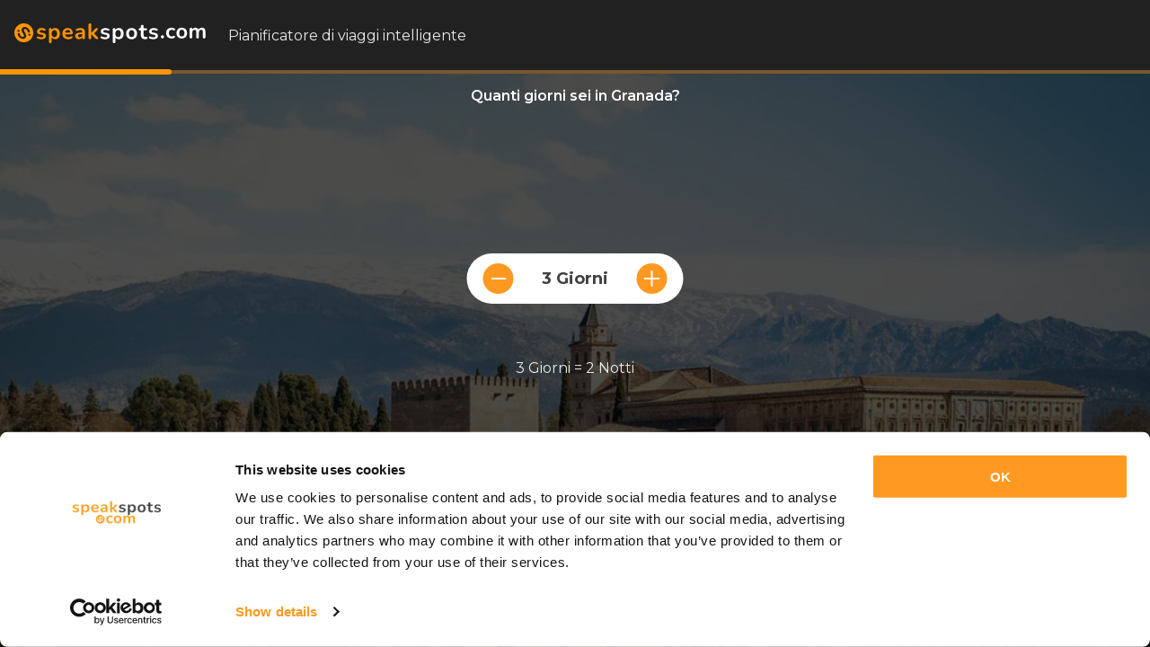

--- FILE ---
content_type: text/html; charset=utf-8
request_url: https://speakspots.com/newuser/miglior-itinerario-tre-giorni-a-granada
body_size: 76104
content:
<!DOCTYPE html>
<html lang="it">
<head>
<link rel="preload" as="image" href="https://ik.imagekit.io/nw6suabknqs/granada_min-min.jpg?tr=w-500,q-50" />
<!--<link rel="preload" as="image" href="https://speakspots-appimages-bucket.s3.eu-west-2.amazonaws.com/Logo_Speakspot_3_Naranja-Blanco.png" />
<link rel="preload" as="image" href="https://speakspots-appimages-bucket.s3.eu-west-2.amazonaws.com/downarrow.svg" />
<link rel="preload" as="image" href="https://speakspots-appimages-bucket.s3.eu-west-2.amazonaws.com/tick.svg" />-->
<!--<link rel="stylesheet" href="/stylesheets/datepicker.min.css" type="text/css">--><script>(function(w,d,s,l,i){w[l]=w[l]||[];w[l].push({'gtm.start':
new Date().getTime(),event:'gtm.js'});var f=d.getElementsByTagName(s)[0],
j=d.createElement(s),dl=l!='dataLayer'?'&l='+l:'';j.async=true;j.src=
'https://www.googletagmanager.com/gtm.js?id='+i+dl;f.parentNode.insertBefore(j,f);
})(window,document,'script','dataLayer','GTM-MMS8JHG');</script><title>Itinerario Intelligente: 3 giorni a Granada</title>
<meta name="title" content="Itinerario Intelligente: 3 giorni a Granada" />
<meta property="og:image" content="https://speakspots-appimages-bucket.s3.eu-west-2.amazonaws.com/speakspots_barcelona_intelligent_itinerary.png">
<meta name="description" content="Piano e mappa interattivi per sfruttare al massimo i tuoi 3 giorni a Granada in base ai tuoi gusti personali, orari di apertura, distanze e meteo.">
<meta charset="utf-8">
<meta http-equiv="content-language" content="it">
<meta name="viewport" content="width=device-width, initial-scale=1.0">
<link rel="preload" href="/stylesheets/googlemodal.css" as="style" onload="this.onload=null;this.rel='stylesheet'" type="text/css">
<link rel="preload" href="/stylesheets/datepicker.min.css" as="style" onload="this.onload=null;this.rel='stylesheet'" type="text/css">
<link rel="preload" href="/stylesheets/pugstyles.css" as="style" onload="this.onload=null;this.rel='stylesheet'" type="text/css">
<link rel="preload" href="/stylesheets/pugstyles768.css" as="style" onload="this.onload=null;this.rel='stylesheet'" type="text/css">
<link rel="preload" href="/stylesheets/pugsmap.css" as="style" onload="this.onload=null;this.rel='stylesheet'" type="text/css">
<link rel="preload" href="/stylesheets/pugsmap992.css" as="style" onload="this.onload=null;this.rel='stylesheet'" type="text/css">
<link rel="preload" href="/stylesheets/pugol.css" as="style" onload="this.onload=null;this.rel='stylesheet'" type="text/css">
<link rel="preload" href="/stylesheets/pugoverlay.css" as="style" onload="this.onload=null;this.rel='stylesheet'" type="text/css">
<link rel="preload" href="/stylesheets/pugoverlay992.css" as="style" onload="this.onload=null;this.rel='stylesheet'" type="text/css">
<link rel="preload" href="/stylesheets/pugoverlay992-.css" as="style" onload="this.onload=null;this.rel='stylesheet'" type="text/css">
<link rel="preload" href="/stylesheets/googlemodal480.css" as="style" onload="this.onload=null;this.rel='stylesheet'" type="text/css">
<link rel="preload" href="/stylesheets/maptopcontainer.css" as="style" onload="this.onload=null;this.rel='stylesheet'" type="text/css">
<link rel="preload" href="/stylesheets/maptopcontainer992.css" as="style" onload="this.onload=null;this.rel='stylesheet'" type="text/css">
<link rel="preload" href="/stylesheets/itinerarysettings.css" as="style" onload="this.onload=null;this.rel='stylesheet'" type="text/css">
<link rel="preload" href="https://fonts.googleapis.com/css2?family=Montserrat:ital,wght@0,300;0,400;0,500;0,600;0,700;0,800;0,900;1,300&display=swap" as="style" onload="this.onload=null;this.rel='stylesheet'">
<link rel="shortcut icon" type="image/x-icon" href="https://speakspots-appimages-bucket.s3.eu-west-2.amazonaws.com/favicon.png"/>
<link href="https://speakspots.com/newuser/miglior-itinerario-tre-giorni-a-granada" rel="canonical">
<link rel="alternate" hreflang="en" href="https://speakspots.com/newuser/three-days-in-granada-itinerary" />
<link rel="alternate" hreflang="es" href="https://speakspots.com/newuser/itinerario-tres-dias-en-granada" />
<link rel="alternate" hreflang="pt" href="https://speakspots.com/newuser/roteiro-tres-dias-em-granada" />
<link rel="alternate" hreflang="fr" href="https://speakspots.com/newuser/itineraire-trois-jours-a-granada" />
<link rel="alternate" hreflang="it" href="https://speakspots.com/newuser/miglior-itinerario-tre-giorni-a-granada" />
<link rel="alternate" hreflang="de" href="https://speakspots.com/newuser/reiseplan-drei-tage-in-granada" />
<link rel="alternate" hreflang="ca" href="https://speakspots.com/newuser/itinerari-tres-dies-a-granada" />
<link rel="alternate" hreflang="zh-CN" href="https://speakspots.com/zh-cn/newuser/three-days-in-granada-itinerary" />
<link rel="alternate" hreflang="ru" href="https://speakspots.com/ru/newuser/three-days-in-granada-itinerary" />
<link rel="alternate" hreflang="ja" href="https://speakspots.com/ja/newuser/three-days-in-granada-itinerary" />
<link rel="alternate" hreflang="nl" href="https://speakspots.com/nl/newuser/three-days-in-granada-itinerary" />
<link rel="alternate" hreflang="ko" href="https://speakspots.com/ko/newuser/three-days-in-granada-itinerary" />
<link rel="alternate" hreflang="ar" href="https://speakspots.com/ar/newuser/three-days-in-granada-itinerary" />
<link rel="alternate" hreflang="pl" href="https://speakspots.com/pl/newuser/three-days-in-granada-itinerary" />
<link rel="alternate" hreflang="hi" href="https://speakspots.com/hi/newuser/three-days-in-granada-itinerary" />
<link rel="alternate" hreflang="tr" href="https://speakspots.com/tr/newuser/three-days-in-granada-itinerary" />
<link rel="alternate" hreflang="sv" href="https://speakspots.com/sv/newuser/three-days-in-granada-itinerary" />
<link rel="alternate" hreflang="th" href="https://speakspots.com/th/newuser/three-days-in-granada-itinerary" />
<link rel="alternate" hreflang="he" href="https://speakspots.com/he/newuser/three-days-in-granada-itinerary" />
<link rel="alternate" hreflang="el" href="https://speakspots.com/el/newuser/three-days-in-granada-itinerary" />
<link rel="alternate" hreflang="vi" href="https://speakspots.com/vi/newuser/three-days-in-granada-itinerary" />
<link rel="alternate" hreflang="ms" href="https://speakspots.com/ms/newuser/three-days-in-granada-itinerary" />
<link rel="alternate" hreflang="id" href="https://speakspots.com/id/newuser/three-days-in-granada-itinerary" />
<link rel="alternate" hreflang="uk" href="https://speakspots.com/uk/newuser/three-days-in-granada-itinerary" />
<link rel="alternate" hreflang="bg" href="https://speakspots.com/bg/newuser/three-days-in-granada-itinerary" />
<link rel="alternate" hreflang="cs" href="https://speakspots.com/cs/newuser/three-days-in-granada-itinerary" />
<link rel="alternate" hreflang="hu" href="https://speakspots.com/hu/newuser/three-days-in-granada-itinerary" />
<link rel="alternate" hreflang="da" href="https://speakspots.com/da/newuser/three-days-in-granada-itinerary" />
<link rel="alternate" hreflang="fi" href="https://speakspots.com/fi/newuser/three-days-in-granada-itinerary" />
<link rel="alternate" hreflang="no" href="https://speakspots.com/no/newuser/three-days-in-granada-itinerary" />
<link rel="alternate" hreflang="tl" href="https://speakspots.com/tl/newuser/three-days-in-granada-itinerary" />
<link rel="alternate" hreflang="ro" href="https://speakspots.com/ro/newuser/three-days-in-granada-itinerary" />
<link rel="alternate" hreflang="af" href="https://speakspots.com/af/newuser/three-days-in-granada-itinerary" />
<link rel="alternate" hreflang="sk" href="https://speakspots.com/sk/newuser/three-days-in-granada-itinerary" />
<link rel="alternate" hreflang="is" href="https://speakspots.com/is/newuser/three-days-in-granada-itinerary" />
<link rel="alternate" hreflang="zh-TW" href="https://speakspots.com/zh-tw/newuser/three-days-in-granada-itinerary" />
<link rel="alternate" hreflang="es-AR" href="https://speakspots.com/ar-newuser/itinerario-tres-dias-en-granada" />
<link rel="alternate" hreflang="es-MX" href="https://speakspots.com/mx-newuser/itinerario-tres-dias-en-granada" />
<link rel="alternate" hreflang="es-CO" href="https://speakspots.com/co-newuser/itinerario-tres-dias-en-granada" />
<link rel="alternate" hreflang="es-CL" href="https://speakspots.com/cl-newuser/itinerario-tres-dias-en-granada" />
<link rel="alternate" hreflang="es-UY" href="https://speakspots.com/uy-newuser/itinerario-tres-dias-en-granada" />
<link rel="alternate" hreflang="es-PE" href="https://speakspots.com/pe-newuser/itinerario-tres-dias-en-granada" />
<link rel="alternate" hreflang="pt-BR" href="https://speakspots.com/br-newuser/roteiro-tres-dias-em-granada" />
<noscript>
<link rel="stylesheet" href="/stylesheets/googlemodal.css">
<link rel="stylesheet" href="/stylesheets/datepicker.min.css">
<link rel="stylesheet" href="/stylesheets/pugstyles.css">
<link rel="stylesheet" href="/stylesheets/pugstyles768.css">
<link rel="stylesheet" href="/stylesheets/pugsmap.css">
<link rel="stylesheet" href="/stylesheets/pugsmap992.css">
<link rel="stylesheet" href="/stylesheets/pugol.css">
<link rel="stylesheet" href="/stylesheets/pugoverlay.css">
<link rel="stylesheet" href="/stylesheets/pugoverlay992.css">
<link rel="stylesheet" href="/stylesheets/pugoverlay992-.css">
<link rel="stylesheet" href="/stylesheets/googlemodal480.css">
<link rel="stylesheet" href="/stylesheets/maptopcontainer.css">
<link rel="stylesheet" href="/stylesheets/maptopcontainer992.css">
<link rel="stylesheet" href="/stylesheets/itinerarysettings.css">
<link rel="stylesheet" href="https://fonts.googleapis.com/css2?family=Montserrat:ital,wght@0,300;0,400;0,500;0,600;0,700;0,800;0,900;1,300&display=swap">
</noscript>
</head>
<body><noscript><iframe src="https://www.googletagmanager.com/ns.html?id=GTM-MMS8JHG" height="0" width="0" style="display:none;visibility:hidden"></iframe></noscript><div class="modal" id="modal_q1" style="display: block; position: fixed; top: 0%; left: 0%; transition: 200ms ease-in-out; z-index: 12; background-color: #212121; width: 100vw;  height: auto; padding: 16px;"><script>var newuser = true;
if(newuser === false){
document.getElementById("modal_q1").style.display='none';
}</script><div class="modalsublayer_q1 modalsublayer-common" id="modalsublayer_q1" style="max-width: 402px; margin: 0 auto;">
<div class="header-flex-block">
<div class="header-logo"><img src="https://speakspots-appimages-bucket.s3.eu-west-2.amazonaws.com/logo.svg" alt="logo"></div>
<div class="modal-header_q1">
<div class="title_q1 common-header-title" style=" color: rgba(255, 255, 255, 0.90); font-size: 12px; font-weight: 400; line-height: 200%; margin: 2px 0 0;font-family: 'Montserrat';, sans-serif !important;">Pianificatore di viaggi intelligente</div>
</div>
</div>
<div class="modal_text_q1 modal-text-q1" id="modal_text_q1" style="border: 2px solid #77582C;top: 78px;z-index: 9999;left: 0;right: 0; position: fixed;"></div>
<div class="boxbody_modal_q1" id="boxbody_modal_q1" style="background-image: url('https://ik.imagekit.io/nw6suabknqs/granada_min-min.jpg?tr=w-500,q-50');width: 100%; left: 50%;transform: translateX(-50%); flex-flow: wrap; height: 100%; margin-bottom: 24px; top: 80px; position: fixed; background-size: cover; background-repeat: no-repeat;background-position: center center;">
<div class="boxbody_title_q1" style="background-color: rgba(0,0,0,0.7);color: white;padding: 8px;padding-top: 17px;font-size: 16px;text-align: center;top: 0px;height: 100%;z-index: 99;font-weight: 600;z-index: 999;position: fixed;margin-left: 50%;transform: translateX(-50%);width: 100%;">Quanti giorni sei in Granada?</div>
<div id="boxbody_q1_parent_div" style="min-width: 241px;width: fit-content; margin-left: 50%;transform: translate(-50%, -50%); background-color: rgba(255, 255, 255, 1); display: flex;  justify-content: space-between;align-items: center;height: 56px;top: 32%;border-radius: 60px;z-index: 9999;position: fixed; padding: 10px; box-sizing: border-box; -webkit-transform: translate(-50%, -50%); ">
<button id="boxbody_q1_minus"></button>
<div id="boxbody_q1_child_div">3 Giorni</div>
<button id="boxbody_q1_plus"></button>
<div id="q1_amount">3 Giorni = 2 Notti</div>
</div>
</div>
<div class="writtenbottomgroup_q1 writtenbottomgroup" id="writtenbottomgroup_q1" style=" width: 100%; display: flex; justify-content: center; align-items: center; z-index: -1; font-size: 13px; position: fixed;  justify-content: center; z-index: 0; bottom: 60px; right: 0; margin-right: -90px;">
<button class="writtensubmit_q1" id="writtensubmit_q1" style="display: inline-flex; justify-content: space-between; height: 52px;cursor: pointer; font-size: 20px; color: white; text-align: center; font-weight: 600; background: #FF9500; border: none; border-radius: 82px; min-width: 160px; text-align: center; padding: 14px 14px 14px 24px; transition-property: transform;transition-duration: 0.25s; transition-timing-function: ease; z-index: -1;gap: 6px;">Avanti<img src="https://speakspots-appimages-bucket.s3.eu-west-2.amazonaws.com/right-arrow2.svg" alt="arrow"></button>
</div>
</div>
</div>
<div class="modal" id="modal_q1b" style="display: none ;position: fixed;top: 0%;left: 0%;;transition: 200ms ease-in-out;z-index: 12;background-color: #212121; width: 100vw;  height: auto; padding: 16px;">
<div class="modalsublayer_q1b modalsublayer-common" id="modalsublayer_q1b" style="max-width: 402px; margin: 0 auto;">
<div class="header-flex-block">
<div class="header-logo"><img src="https://speakspots-appimages-bucket.s3.eu-west-2.amazonaws.com/logo.svg" alt="logo"></div>
<div class="modal-header_q1b" >
<div class="title_q1b common-header-title"  style=" color: rgba(255, 255, 255, 0.90); font-size: 12px; font-weight: 400; line-height: 200%; margin: 2px 0 0;font-family: 'Montserrat';, sans-serif !important;">Pianificatore di viaggi intelligente</div>
</div>
</div>
<div class="modal_text_q1b" id="modal_text_q1b" style="border: 2px solid #77582C;top: 78px;z-index: 9999;left: 0;right: 0; position: fixed;"></div>
<div class="boxbody_modal_q1b" id="boxbody_modal_q1b" style="background-image: url('https://ik.imagekit.io/nw6suabknqs/granada_min-min.jpg?tr=w-500,q-50');width: 100%; left: 50%;transform: translateX(-50%); flex-flow: wrap; height: 100%; margin-bottom: 24px; top: 80px; position: fixed; background-size: cover; background-repeat: no-repeat;background-position: center center;">
<div class="boxbody_title_q1b" style="background-color: rgba(0,0,0,0.7);color: white;padding: 8px;padding-top: 17px;font-size: 16px;text-align: center;top: 0px;height: 100%;z-index: 99;font-weight: 600;z-index: 999;position: fixed;margin-left: 50%;transform: translateX(-50%);width: 100%;">Quante Persone?</div>
<div id="boxbody_q1b_parent_div" style="min-width: 241px; margin-left: 50%; transform: translateX(-50%);background-color: rgba(255,255,255,1); display: flex; justify-content: space-between;align-items: center;height: 50px;top: 15%;transform: translate(-50%,-50%);border-radius: 60px;z-index: 9999;position: fixed;">
<button class="boxbody_q1b_minus" id="boxbody_q1b_minus_adults"></button>
<div class="boxbody_q1b_child_div" id="boxbody_q1b_child_div_adults">2 Adulti</div>
<button class="boxbody_q1b_plus" id="boxbody_q1b_plus_adults"></button>
</div>
<div id="boxbody_q1b_parent_div" style="min-width: 241px; margin-left: 50%; transform: translateX(-50%);background-color: rgba(255,255,255,1); display: flex; justify-content: space-between;align-items: center;height: 50px;top: 27%;transform: translate(-50%,-50%);border-radius: 60px;z-index: 9999;position: fixed;">
<button class="boxbody_q1b_minus" id="boxbody_q1b_minus_children"></button>
<div class="boxbody_q1b_child_div" id="boxbody_q1b_child_div_children">0 Bambini</div>
<button class="boxbody_q1b_plus" id="boxbody_q1b_plus_children"></button>
</div>
<div id="boxbody_q1b_parent_div" style="min-width: 241px; margin-left: 50%; transform: translateX(-50%);background-color: rgba(255,255,255,1); display: flex; justify-content: space-between;align-items: center;height: 50px;top: 39%;transform: translate(-50%,-50%);border-radius: 60px;z-index: 9999;position: fixed;">
<button class="boxbody_q1b_minus" id="boxbody_q1b_minus_babies"></button>
<div class="boxbody_q1b_child_div" id="boxbody_q1b_child_div_babies">0 Bebè</div>
<button class="boxbody_q1b_plus" id="boxbody_q1b_plus_babies"></button>
</div>
<div id="boxbody_q1b_parent_div" style="min-width: 241px; margin-left: 50%; transform: translateX(-50%);background-color: rgba(255,255,255,1); display: flex; justify-content: space-between;align-items: center;height: 50px;top: 51%;transform: translate(-50%,-50%);border-radius: 60px;z-index: 9999;position: fixed;">
<button class="boxbody_q1b_minus" id="boxbody_q1b_minus_pets"></button>
<div class="boxbody_q1b_child_div" id="boxbody_q1b_child_div_pets">0 Animali</div>
<button class="boxbody_q1b_plus" id="boxbody_q1b_plus_pets"></button>
</div>
</div>
<div class="writtenbottomgroup_q1b writtenbottomgroup" id="writtenbottomgroup_q1b" style="width: 100%; display: flex; justify-content: center; align-items: center; z-index: -1; font-size: 13px;  position: fixed; justify-content: center;  z-index: 0;  bottom: 7%;  right: 0;   left: 0;">
<button type="submit" class="back_from_q1b" id="back_from_q1b"><img src="https://speakspots-appimages-bucket.s3.eu-west-2.amazonaws.com/back-arrow.svg" alt="back-arrow"></button>
<button class="writtensubmit_q1b" id="writtensubmit_q1b" style=" display: inline-flex; justify-content: space-between;  height: 52px; cursor: pointer; font-size: 20px; color: white;text-align: center;  font-weight: 600;  background: #FF9500;  border: none;  border-radius: 82px;  min-width: 160px;  text-align: center; padding: 14px 14px 14px 24px;transition-property: transform; transition-duration: 0.25s; transition-timing-function: ease; z-index: -1; margin-left: 120px;gap: 6px;">Avanti<img src="https://speakspots-appimages-bucket.s3.eu-west-2.amazonaws.com/right-arrow2.svg" alt="arrow"></button>
</div>
</div>
</div>
<div class="modal" id="modal_q2" style="display: none ;position: fixed;top: 0%;left: 0%;;transition: 200ms ease-in-out;z-index: 12;background-color: #212121; width: 100vw;  height: auto; padding: 16px;">
<div class="modalsublayer_q2 modalsublayer-common" id="modalsublayer_q2" style="max-width: 402px; margin: 0 auto;">
<div class="header-flex-block">
<div class="header-logo"><img src="https://speakspots-appimages-bucket.s3.eu-west-2.amazonaws.com/logo.svg" alt="logo"></div>
<div class="modal-header_q2" id="modal-header_q2" >
<div class="title_q2 common-header-title" style=" color: rgba(255, 255, 255, 0.90); font-size: 12px; font-weight: 400; line-height: 200%; margin: 2px 0 0;font-family: 'Montserrat';, sans-serif !important;">Pianificatore di viaggi intelligente</div>
</div>
</div>
<div class="modal_text_q2" id="modal_text_q2" style="border: 2px solid #77582C;top: 78px;z-index: 9999;left: 0;right: 0; position: fixed;"></div>
<div class="boxbody_modal_q2" id="boxbody_modal_q2" style="background-image: url('https://ik.imagekit.io/nw6suabknqs/granada_min-min.jpg?tr=w-500,q-50');width: 100%; left: 50%;transform: translateX(-50%); flex-flow: wrap; height: 100%; margin-bottom: 24px; top: 80px; position: fixed; background-size: cover; background-repeat: no-repeat;background-position: center center;">
<div class="boxbody_title_q2" id="boxbody_title_q2" style=" color: white; padding: 15px 12px 60px; top: 0px; z-index: 99; z-index: 999; position: fixed; width: 100%; color: #FFF; text-align: center;font-size: 16px; font-weight: 600; line-height: 128%; background-color: rgba(0,0,0,0.7); height: 100%;">Budget giornaliero?</div>
<div id="currency_selector" style="width:124px; display: flex; align-items: center; justify-content: space-between; right: 0; height: 42px; left: 50%; transform: translateX(-50%); padding: 15px 11px 15px 20px; top: 49px; border-radius: 70px; z-index: 9999; position: fixed; color: white;  border: 2px solid white;  text-align: center; color: #FFF; text-align: center; font-size: 16px;  font-weight: 400; line-height: 175%;  cursor: pointer;"><span>USD</span><img src="https://speakspots-appimages-bucket.s3.eu-west-2.amazonaws.com/down-arrow.svg" alt="arrow"></div>
<div id="boxbody_q2_parent_div_hotel" style="min-width: 241px; margin-left: 50%; transform: translateX(-50%); background-color: rgba(255,255,255,1); display: flex; justify-content: space-between; align-items: center; height: 50px;  top: 25%; transform: translate(-50%,-50%); border-radius: 60px; z-index: 9999; position: fixed; background-image: url('https://speakspots-appimages-bucket.s3.eu-west-2.amazonaws.com/currency-selector2.svg'); background-position: 55px; background-size: 28px; background-repeat: no-repeat; text-indent: 21px;">
<button class="boxbody_q2_minus" id="boxbody_q2_minus_hotel"></button>
<div class="boxbody_q2_child_div" id="boxbody_q2_child_div_hotel"></div>
<button class="boxbody_q2_plus" id="boxbody_q2_plus_hotel"></button>
</div>
<div id="boxbody_q2_parent_div_food" style="min-width: 241px; margin-left: 50%; transform: translateX(-50%); background-color: rgba(255,255,255,1); display: flex; justify-content: space-between; align-items: center; height: 50px; top: 34%; transform: translate(-50%,-50%);   border-radius: 60px;  z-index: 9999; position: fixed;background-image: url('https://speakspots-appimages-bucket.s3.eu-west-2.amazonaws.com/budget-orange-cutlery.png');background-position: 55px; background-size: 28px; background-repeat: no-repeat; text-indent: 21px;">
<button class="boxbody_q2_minus" id="boxbody_q2_minus_food"></button>
<div class="boxbody_q2_child_div" id="boxbody_q2_child_div_food"></div>
<button class="boxbody_q2_plus" id="boxbody_q2_plus_food"></button>
</div>
<div id="boxbody_q2_parent_div_activity" style="min-width: 241px; margin-left: 50%; transform: translateX(-50%); background-color: rgba(255,255,255,1);display: flex; justify-content: space-between; align-items: center; height: 50px; top: 43%; transform: translate(-50%,-50%); border-radius: 60px;z-index: 9999; position: fixed;background-image: url('https://speakspots-appimages-bucket.s3.eu-west-2.amazonaws.com/currency-selector3.svg');background-position: 52px; background-size: 34px;background-repeat: no-repeat;text-indent: 21px;">
<button class="boxbody_q2_minus" id="boxbody_q2_minus_activity"></button>
<div class="boxbody_q2_child_div" id="boxbody_q2_child_div_activity"></div>
<button class="boxbody_q2_plus" id="boxbody_q2_plus_activity"></button>
</div>
<div id="q2_amount">Senza limiti di budget</div>
<div id="q2_msg_container" class="q2_msg_container" style="display: none; position: absolute;top: 18px;width: calc(100% - 18px);   z-index: 999;left: 50%; transform: translateX(-50%);max-width: 490px;">
<div id="q2_msg_hotel" class="q2_msg"></div>
<div id="q2_msg_restaurant" class="q2_msg"></div>
</div>
</div>
<div class="writtenbottomgroup_q2 writtenbottomgroup" id="writtenbottomgroup_q2" style="width: 100%; display: flex; justify-content: center; align-items: center; z-index: -1; font-size: 13px;  position: fixed; justify-content: center;  z-index: 0;  bottom: 7%;  right: 0;   left: 0;">
<button type="submit" class="back_from_q2" id="back_from_q2"><img src="https://speakspots-appimages-bucket.s3.eu-west-2.amazonaws.com/back-arrow.svg" alt="back-arrow"></button>
<button class="writtensubmit_q2" id="writtensubmit_q2" style="display: inline-flex; justify-content: space-between;  height: 52px; cursor: pointer; font-size: 20px; color: white;text-align: center;  font-weight: 600;  background: #FF9500;  border: none;  border-radius: 82px;  min-width: 160px;  text-align: center; padding: 14px 14px 14px 24px;transition-property: transform; transition-duration: 0.25s; transition-timing-function: ease; z-index: -1; margin-left: 120px;gap: 6px;">Avanti<img src="https://speakspots-appimages-bucket.s3.eu-west-2.amazonaws.com/right-arrow2.svg" alt="arrow"></button>
</div>
<div class="back-arrow" id="back-arrow-budget">
<img src="https://speakspots-appimages-bucket.s3.eu-west-2.amazonaws.com/back-arrow-orange.svg" alt="back-arrow">
</div>
</div>
</div>
<div class="modal" id="modal_q3" style="display: none ;position: fixed;top: 0%;left: 0%;;transition: 200ms ease-in-out;z-index: 12;background-color: #212121; width: 100vw;  height: auto; padding: 16px;">
<div class="modalsublayer_q3 modalsublayer-common" id="modalsublayer_q3" style="max-width: 402px; margin: 0 auto;">
<div class="header-flex-block">
<div class="header-logo"><img src="https://speakspots-appimages-bucket.s3.eu-west-2.amazonaws.com/logo.svg" alt="logo"></div>
<div class="modal-header_q3" >
<div class="title_q3 common-header-title" style=" color: rgba(255, 255, 255, 0.90); font-size: 12px; font-weight: 400; line-height: 200%; margin: 2px 0 0;font-family: 'Montserrat';, sans-serif !important;">Pianificatore di viaggi intelligente</div>
</div>
</div>
<div class="modal_text_q3" id="modal_text_q3" style="border: 2px solid #77582C;top: 78px;z-index: 9999;left: 0;right: 0; position: fixed;"></div>
<div class="boxbody_modal_q3" id="boxbody_modal_q3" style="background-image: url('https://ik.imagekit.io/nw6suabknqs/granada_min-min.jpg?tr=w-500,q-50');width: 100%; left: 50%;transform: translateX(-50%); flex-flow: wrap; height: 100%; margin-bottom: 24px; top: 80px; position: fixed; background-size: cover; background-repeat: no-repeat;background-position: center center;">
<div class="boxbody_title_q3" style="background-color: rgba(0,0,0,0.7);color: white;padding: 8px;padding-top: 17px;font-size: 16px;text-align: center;top: 0px;height: 100%;z-index: 99;font-weight: 600;z-index: 999;position: fixed;margin-left: 50%;transform: translateX(-50%);width: 100%;">Vuoi includere parchi a tema nella tua visita (bambini e giovani)?</div>
<div id="boxbody_q3_parent_div" style="width: 100%;margin-left: 50%;display: flex;justify-content: center;align-items: center;transform: translate(-50%,-50%);border-radius: 4px;z-index: 9999;position: fixed !important;top: 135px;flex-direction: column;">
<div class="q3_yes" id="q3_yes">Sì</div>
<div class="q3_no_clicked" id="q3_no">No</div>
</div>
</div>
<div class="writtenbottomgroup_q3 writtenbottomgroup" id="writtenbottomgroup_q3" style="width: 100%; display: flex; justify-content: center; align-items: center; z-index: -1; font-size: 13px;  position: fixed; justify-content: center;  z-index: 0;  bottom: 7%;  right: 0;   left: 0;">
<button type="submit" class="back_from_q3" id="back_from_q3"><img src="https://speakspots-appimages-bucket.s3.eu-west-2.amazonaws.com/back-arrow.svg" alt="back-arrow"></button>
<button class="writtensubmit_q3" id="writtensubmit_q3" style="display: inline-flex; justify-content: space-between;  height: 52px; cursor: pointer; font-size: 20px; color: white;text-align: center;  font-weight: 600;  background: #FF9500;  border: none;  border-radius: 82px;  min-width: 160px;  text-align: center; padding: 14px 14px 14px 24px;transition-property: transform; transition-duration: 0.25s; transition-timing-function: ease; z-index: -1; margin-left: 120px;gap: 6px;">Avanti<img src="https://speakspots-appimages-bucket.s3.eu-west-2.amazonaws.com/right-arrow2.svg" alt="arrow"></button>
</div>
</div>
</div>
<div class="modal" id="modal_q4" style="display: none ;position: fixed;top: 0%;left: 0%;;transition: 200ms ease-in-out;z-index: 12;background-color: #212121; width: 100vw;  height: auto; padding: 16px;">
<div class="modalsublayer_q4 modalsublayer-common" id="modalsublayer_q4" style="max-width: 402px; margin: 0 auto;">
<div class="header-flex-block">
<div class="header-logo"><img src="https://speakspots-appimages-bucket.s3.eu-west-2.amazonaws.com/logo.svg" alt="logo"></div>
<div class="modal-header_q4" >
<div class="title_q4 common-header-title" style=" color: rgba(255, 255, 255, 0.90); font-size: 12px; font-weight: 400; line-height: 200%; margin: 2px 0 0;font-family: 'Montserrat';, sans-serif !important;">Pianificatore di viaggi intelligente</div>
</div>
</div>
<div class="modal_text_q4" id="modal_text_q4" style="border: 2px solid #77582C;top: 78px;z-index: 9999;left: 0;right: 0; position: fixed;"></div>
<div class="boxbody_modal_q4" id="boxbody_modal_q4" style="background-image: url('https://ik.imagekit.io/nw6suabknqs/granada_min-min.jpg?tr=w-500,q-50');width: 100%; left: 50%;transform: translateX(-50%); flex-flow: wrap; height: 100%; margin-bottom: 24px; top: 80px; position: fixed; background-size: cover; background-repeat: no-repeat;background-position: center center;">
<div class="boxbody_title_q4" style="background-color: rgba(0,0,0,0.7);color: white;padding: 8px;padding-top: 17px;font-size: 16px;text-align: center;top: 0px;height: 100%;z-index: 99;font-weight: 600;z-index: 999;position: fixed;margin-left: 50%;transform: translateX(-50%);width: 100%;">Vuoi includere alcuni Cose Insolite?</div>
<div id="boxbody_q4_parent_div" style="width: 100%;margin-left: 50%;display: flex;justify-content: center;align-items: center;transform: translate(-50%,-50%);border-radius: 4px;z-index: 9999;position: fixed !important;top: 135px;flex-direction: column;">
<div class="q4_yes_clicked" id="q4_yes">Sì</div>
<div class="q4_no" id="q4_no">No</div>
</div>
</div>
<div class="writtenbottomgroup_q4 writtenbottomgroup" id="writtenbottomgroup_q4" style="width: 100%; display: flex; justify-content: center; align-items: center; z-index: -1; font-size: 13px;  position: fixed; justify-content: center;  z-index: 0;  bottom: 7%;  right: 0;   left: 0;">
<button type="submit" class="back_from_q4" id="back_from_q4"><img src="https://speakspots-appimages-bucket.s3.eu-west-2.amazonaws.com/back-arrow.svg" alt="back-arrow"></button>
<button class="writtensubmit_q4" id="writtensubmit_q4" style="display: inline-flex; justify-content: space-between;  height: 52px; cursor: pointer; font-size: 20px; color: white;text-align: center;  font-weight: 600;  background: #FF9500;  border: none;  border-radius: 82px;  min-width: 160px;  text-align: center; padding: 14px 14px 14px 24px;transition-property: transform; transition-duration: 0.25s; transition-timing-function: ease; z-index: -1; margin-left: 120px;gap: 6px;">Avanti<img src="https://speakspots-appimages-bucket.s3.eu-west-2.amazonaws.com/right-arrow2.svg" alt="arrow"></button>
</div>
</div>
</div>
<div class="modal" id="modal_q5" style="display: none ;position: fixed;top: 0%;left: 0%;;transition: 200ms ease-in-out;z-index: 12;background-color: #212121; width: 100vw;  height: auto; padding: 16px;">
<div class="modalsublayer_q5 modalsublayer-common" id="modalsublayer_q5" style="max-width: 402px; margin: 0 auto;">
<div class="header-flex-block">
<div class="header-logo"><img src="https://speakspots-appimages-bucket.s3.eu-west-2.amazonaws.com/logo.svg" alt="logo"></div>
<div class="modal-header_q5" >
<div class="title_q5 common-header-title" style=" color: rgba(255, 255, 255, 0.90); font-size: 12px; font-weight: 400; line-height: 200%; margin: 2px 0 0;font-family: 'Montserrat';, sans-serif !important;">Pianificatore di viaggi intelligente</div>
</div>
</div>
<div class="modal_text_q5" id="modal_text_q5" style="border: 2px solid #77582C;top: 78px;z-index: 9999;left: 0;right: 0; position: fixed;"></div>
<div class="boxbody_modal_q5" id="boxbody_modal_q5" style="background-image: url('https://ik.imagekit.io/nw6suabknqs/granada_min-min.jpg?tr=w-500,q-50');width: 100%; left: 50%;transform: translateX(-50%); flex-flow: wrap; height: 100%; margin-bottom: 24px; top: 80px; position: fixed; background-size: cover; background-repeat: no-repeat;background-position: center center;">
<div class="boxbody_title_q5" style="background-color: rgba(0,0,0,0.7);color: white;padding: 8px;padding-top: 17px;font-size: 16px;text-align: center;top: 0px;height: 100%;z-index: 99;font-weight: 600;z-index: 999;position: fixed;margin-left: 50%;transform: translateX(-50%);width: 100%;">Ti interessano le attrazioni culturali (musei, rovine, templi)?</div>
<div id="boxbody_q5_parent_div" style="width: 100%;margin-left: 50%;display: flex;justify-content: center;align-items: center;transform: translate(-50%,-50%);border-radius: 4px;z-index: 9999;position: fixed !important;top: 135px;flex-direction: column;">
<div class="q5_yes_clicked" id="q5_yes">Sì</div>
<div class="q5_no" id="q5_no">No</div>
</div>
</div>
<div class="writtenbottomgroup_q5 writtenbottomgroup" id="writtenbottomgroup_q5" style="width: 100%; display: flex; justify-content: center; align-items: center; z-index: -1; font-size: 13px;  position: fixed; justify-content: center;  z-index: 0;  bottom: 7%;  right: 0;   left: 0;">
<button type="submit" class="back_from_q5" id="back_from_q5"><img src="https://speakspots-appimages-bucket.s3.eu-west-2.amazonaws.com/back-arrow.svg" alt="back-arrow"></button>
<button class="writtensubmit_q5" id="writtensubmit_q5" style="display: inline-flex; justify-content: space-between;  height: 52px; cursor: pointer; font-size: 20px; color: white;text-align: center;  font-weight: 600;  background: #FF9500;  border: none;  border-radius: 82px;  min-width: 160px;  text-align: center; padding: 14px 14px 14px 24px;transition-property: transform; transition-duration: 0.25s; transition-timing-function: ease; z-index: -1; margin-left: 120px;gap: 6px;">Avanti<img src="https://speakspots-appimages-bucket.s3.eu-west-2.amazonaws.com/right-arrow2.svg" alt="arrow"></button>
</div>
</div>
</div>
<div class="modal" id="modal_q6" style="display: none ;position: fixed;top: 0%;left: 0%;;transition: 200ms ease-in-out;z-index: 12;background-color: #212121; width: 100vw;  height: auto; padding: 16px;">
<div class="modalsublayer_q6 modalsublayer-common" id="modalsublayer_q6" style="max-width: 402px; margin: 0 auto;">
<div class="header-flex-block">
<div class="header-logo"><img src="https://speakspots-appimages-bucket.s3.eu-west-2.amazonaws.com/logo.svg" alt="logo"></div>
<div class="modal-header_q6" >
<div class="title_q6 common-header-title" style=" color: rgba(255, 255, 255, 0.90); font-size: 12px; font-weight: 400; line-height: 200%; margin: 2px 0 0;font-family: 'Montserrat';, sans-serif !important;">Pianificatore di viaggi intelligente</div>
</div>
</div>
<div class="modal_text_q6" id="modal_text_q6" style="border: 2px solid #77582C;top: 78px;z-index: 9999;left: 0;right: 0; position: fixed;"></div>
<div class="boxbody_modal_q6" id="boxbody_modal_q6" style="background-image: url('https://ik.imagekit.io/nw6suabknqs/granada_min-min.jpg?tr=w-500,q-50');width: 100%; left: 50%;transform: translateX(-50%); flex-flow: wrap; height: 100%; margin-bottom: 24px; top: 80px; position: fixed; background-size: cover; background-repeat: no-repeat;background-position: center center;">
<div class="boxbody_title_q6" style="background-color: rgba(0,0,0,0.7);color: white;padding: 8px;padding-top: 17px;font-size: 16px;text-align: center;top: 0px;height: 100%;z-index: 99;font-weight: 600;z-index: 999;position: fixed;margin-left: 50%;transform: translateX(-50%);width: 100%;">Vuoi fare il bagno un giorno (spiaggia, piscine naturali...)?</div>
<div id="boxbody_q6_parent_div" style="width: 100%;margin-left: 50%;display: flex;justify-content: center;align-items: center;transform: translate(-50%,-50%);border-radius: 4px;z-index: 9999;position: fixed !important;top: 135px;flex-direction: column;">
<div class="q6_yes" id="q6_yes">Sì</div>
<div class="q6_no_clicked" id="q6_no">No</div>
</div>
</div>
<div class="writtenbottomgroup_q6 writtenbottomgroup" id="writtenbottomgroup_q6" style="width: 100%; display: flex; justify-content: center; align-items: center; z-index: -1; font-size: 13px;  position: fixed; justify-content: center;  z-index: 0;  bottom: 7%;  right: 0;   left: 0;">
<button type="submit" class="back_from_q6" id="back_from_q6"><img src="https://speakspots-appimages-bucket.s3.eu-west-2.amazonaws.com/back-arrow.svg" alt="back-arrow"></button>
<button class="writtensubmit_q6" id="writtensubmit_q6" style="display: inline-flex; justify-content: space-between;  height: 52px; cursor: pointer; font-size: 20px; color: white;text-align: center;  font-weight: 600;  background: #FF9500;  border: none;  border-radius: 82px;  min-width: 160px;  text-align: center; padding: 14px 14px 14px 24px;transition-property: transform; transition-duration: 0.25s; transition-timing-function: ease; z-index: -1; margin-left: 120px;gap: 6px;">Avanti<img src="https://speakspots-appimages-bucket.s3.eu-west-2.amazonaws.com/right-arrow2.svg" alt="arrow"></button>
</div>
</div>
</div>
<div class="modal" id="modal_q7" style="display: none ;position: fixed;top: 0%;left: 0%;;transition: 200ms ease-in-out;z-index: 12;background-color: #212121; width: 100vw;  height: auto; padding: 16px;">
<div class="modalsublayer_q7 modalsublayer-common" id="modalsublayer_q7" style="max-width: 402px; margin: 0 auto;">
<div class="header-flex-block">
<div class="header-logo"><img src="https://speakspots-appimages-bucket.s3.eu-west-2.amazonaws.com/logo.svg" alt="logo"></div>
<div class="modal-header_q7" >
<div class="title_q7 common-header-title" style=" color: rgba(255, 255, 255, 0.90); font-size: 12px; font-weight: 400; line-height: 200%; margin: 2px 0 0;font-family: 'Montserrat';, sans-serif !important;">Pianificatore di viaggi intelligente</div>
</div>
</div>
<div class="modal_text_q7" id="modal_text_q7" style="border: 2px solid #77582C;top: 78px;z-index: 9999;left: 0;right: 0; position: fixed;"></div>
<div class="boxbody_modal_q7" id="boxbody_modal_q7" style="background-image: url('https://ik.imagekit.io/nw6suabknqs/granada_min-min.jpg?tr=w-500,q-50');width: 100%; left: 50%;transform: translateX(-50%); flex-flow: wrap; height: 100%; margin-bottom: 24px; top: 80px; position: fixed; background-size: cover; background-repeat: no-repeat;background-position: center center;">
<div class="boxbody_title_q7" style="background-color: rgba(0,0,0,0.7);color: white;padding: 8px;padding-top: 17px;font-size: 16px;text-align: center;top: 0px;height: 100%;z-index: 99;font-weight: 600;z-index: 999;position: fixed;margin-left: 50%;transform: translateX(-50%);width: 100%;">Vuoi includere nel tuo itinerario un luogo speciale per vedere il tramonto?</div>
<div id="boxbody_q7_parent_div" style="width: 100%;margin-left: 50%;display: flex;justify-content: center;align-items: center;transform: translate(-50%,-50%);border-radius: 4px;z-index: 9999;position: fixed !important;top: 135px;flex-direction: column;">
<div class="q7_yes" id="q7_yes">Sì</div>
<div class="q7_no_clicked" id="q7_no">No</div>
</div>
</div>
<div class="writtenbottomgroup_q7 writtenbottomgroup" id="writtenbottomgroup_q7" style="width: 100%; display: flex; justify-content: center; align-items: center; z-index: -1; font-size: 13px;  position: fixed; justify-content: center;  z-index: 0;  bottom: 7%;  right: 0;   left: 0;">
<button type="submit" class="back_from_q7" id="back_from_q7"><img src="https://speakspots-appimages-bucket.s3.eu-west-2.amazonaws.com/back-arrow.svg" alt="back-arrow"></button>
<button class="writtensubmit_q7" id="writtensubmit_q7" style="display: inline-flex; justify-content: space-between;  height: 52px; cursor: pointer; font-size: 20px; color: white;text-align: center;  font-weight: 600;  background: #FF9500;  border: none;  border-radius: 82px;  min-width: 160px;  text-align: center; padding: 14px 14px 14px 24px;transition-property: transform; transition-duration: 0.25s; transition-timing-function: ease; z-index: -1; margin-left: 120px;gap: 6px;">Avanti<img src="https://speakspots-appimages-bucket.s3.eu-west-2.amazonaws.com/right-arrow2.svg" alt="arrow"></button>
</div>
</div>
</div>
<div class="modal" id="modal_q7bbb" style="display: none ;position: fixed;top: 0%;left: 0%;;transition: 200ms ease-in-out;z-index: 12;background-color: #212121; width: 100vw;  height: auto; padding: 16px;">
<div class="modalsublayer_q7bbb modalsublayer-common" id="modalsublayer_q7bbb" style="max-width: 402px; margin: 0 auto;">
<div class="header-flex-block">
<div class="header-logo"><img src="https://speakspots-appimages-bucket.s3.eu-west-2.amazonaws.com/logo.svg" alt="logo"></div>
<div class="modal-header_q6" >
<div class="title_q7bbb common-header-title" style=" color: rgba(255, 255, 255, 0.90); font-size: 12px; font-weight: 400; line-height: 200%; margin: 2px 0 0;font-family: 'Montserrat';, sans-serif !important;">Pianificatore di viaggi intelligente</div>
</div>
</div>
<div class="modal_text_q7bbb" id="modal_text_q7bbb" style="border: 2px solid #77582C;top: 78px;z-index: 9999;left: 0;right: 0; position: fixed;"></div>
<div class="boxbody_modal_q7bbb" id="boxbody_modal_q7bbb" style="background-image: url('https://ik.imagekit.io/nw6suabknqs/granada_min-min.jpg?tr=w-500,q-50');width: 100%; left: 50%;transform: translateX(-50%); flex-flow: wrap; height: 100%; margin-bottom: 24px; top: 80px; position: fixed; background-size: cover; background-repeat: no-repeat;background-position: center center;">
<div class="boxbody_title_q7bbb" style="background-color: rgba(0,0,0,0.7);color: white;padding: 8px;padding-top: 17px;font-size: 16px;text-align: center;top: 0px;height: 100%;z-index: 99;font-weight: 600;z-index: 999;position: fixed;margin-left: 50%;transform: translateX(-50%);width: 100%;">Vuoi uscire dalla città un giorno per fare un'escursione?</div>
<div id="boxbody_q7bbb_parent_div" style="width: 100%;margin-left: 50%;display: flex;justify-content: center;align-items: center;transform: translate(-50%,-50%);border-radius: 4px;z-index: 9999;position: fixed !important;top: 135px;flex-direction: column;">
<div class="q7bbb_yes" id="q7bbb_yes">Sì</div>
<div class="q7bbb_no_clicked" id="q7bbb_no">No</div>
</div>
</div>
<div class="writtenbottomgroup_q7bbb writtenbottomgroup" id="writtenbottomgroup_q7bbb" style="width: 100%; display: flex; justify-content: center; align-items: center; z-index: -1; font-size: 13px;  position: fixed; justify-content: center;  z-index: 0;  bottom: 7%;  right: 0;   left: 0;">
<button type="submit" class="back_from_q7bbb" id="back_from_q7bbb"><img src="https://speakspots-appimages-bucket.s3.eu-west-2.amazonaws.com/back-arrow.svg" alt="back-arrow"></button>
<button class="writtensubmit_q7bbb" id="writtensubmit_q7bbb" style="display: inline-flex; justify-content: space-between;  height: 52px; cursor: pointer; font-size: 20px; color: white;text-align: center;  font-weight: 600;  background: #FF9500;  border: none;  border-radius: 82px;  min-width: 160px;  text-align: center; padding: 14px 14px 14px 24px;transition-property: transform; transition-duration: 0.25s; transition-timing-function: ease; z-index: -1; margin-left: 120px;gap: 6px;">Avanti<img src="https://speakspots-appimages-bucket.s3.eu-west-2.amazonaws.com/right-arrow2.svg" alt="arrow"></button>
</div>
</div>
</div>
<div class="modal_q9" id="modal_q9" style="display: none ;position: fixed;top: 0%;left: 0%;;transition: 200ms ease-in-out;z-index: 12;background-color: #212121; width: 100vw;  height: auto; padding: 16px;">
<div class="modalsublayer_q9 modalsublayer-common" id="modalsublayer_q9" style="max-width: 402px; margin: 0 auto;">
<div class="header-flex-block">
<div class="header-logo"><img src="https://speakspots-appimages-bucket.s3.eu-west-2.amazonaws.com/logo.svg" alt="logo"></div>
<div class="modal-header_q9" >
<div class="title_q9 common-header-title" style=" color: rgba(255, 255, 255, 0.90); font-size: 12px; font-weight: 400; line-height: 200%; margin: 2px 0 0;font-family: 'Montserrat';, sans-serif !important;">Pianificatore di viaggi intelligente</div>
</div>
</div>
<div class="modal_text_q9" id="modal_text_q9" style="border: 2px solid #77582C;top: 78px;z-index: 9999;left: 0;right: 0; position: fixed;"></div>
<div class="boxbody_modal_q9" id="boxbody_modal_q9" style="background-image: url('https://ik.imagekit.io/nw6suabknqs/granada_min-min.jpg?tr=w-500,q-50');width: 100%; left: 50%;transform: translateX(-50%); flex-flow: wrap; height: 100%; margin-bottom: 24px; top: 80px; position: fixed; background-size: cover; background-repeat: no-repeat;background-position: center center;">
<div class="boxbody_title_q9" style="background-color: rgba(0,0,0,0.7);color: white;padding: 8px;padding-top: 17px;font-size: 16px;text-align: center;top: 0px;height: 100%;z-index: 99;font-weight: 600;z-index: 999;position: fixed;margin-left: 50%;transform: translateX(-50%);width: 100%;">In quale giorno arrivi a Granada?</div>
<div id="boxbody_q9_parent_div" style="width: 100%;margin-left: 50%;display: flex;justify-content: center;align-items: center;transform: translate(-50%,-50%);border-radius: 4px;z-index: 9999;position: fixed !important;top: 135px;">
<input type="text" class="q9_calendarstart" id="q9_calendarstart" readonly style="display: inline;background-color: white;color: black;width: 192px;height: 36px;cursor: pointer;z-index: 99; border-radius: 7px;background-image: url(https://speakspots-appimages-bucket.s3.eu-west-2.amazonaws.com/downarrow.svg);background-position: 95% 55%;padding-left: 1px;background-size: 12px;background-repeat: no-repeat;font-family: 'Montserrat', sans-serif;font-size: 16px ;font-weight: 700 ;font-style: normal;text-align: center;padding: 5px 0px 5px 0px;outline: none;-webkit-appearance: none;-moz-appearance: none;text-indent: 0px;text-overflow: '';border-color: white;border-width: 1px;border-style: solid;max-width: 90%;border-width: 0px; position: relative;margin-bottom: 115px;">
</div>
</div>
<div class="writtenbottomgroup_q9 writtenbottomgroup" id="writtenbottomgroup_q9" style="width: 100%; display: flex; justify-content: center; align-items: center; z-index: -1; font-size: 13px;  position: fixed; justify-content: center;  z-index: 0;  bottom: 7%;  right: 0;   left: 0;"><button type="submit" class="back_from_q9" id="back_from_q9"><img src="https://speakspots-appimages-bucket.s3.eu-west-2.amazonaws.com/back-arrow.svg" alt="back-arrow"></button><button class="writtensubmit_q9" id="writtensubmit_q9" style="display: inline-flex; justify-content: space-between;  height: 52px; cursor: pointer; font-size: 20px; color: white;text-align: center;  font-weight: 600;  background: #FF9500;  border: none;  border-radius: 82px;  min-width: 160px;  text-align: center; padding: 14px 14px 14px 24px;transition-property: transform; transition-duration: 0.25s; transition-timing-function: ease; z-index: -1; margin-left: 120px;gap: 6px;">Avanti<img src="https://speakspots-appimages-bucket.s3.eu-west-2.amazonaws.com/right-arrow2.svg" alt="arrow"></button></div>
</div>
</div>
<div class="modal_q10" id="modal_q10" style="display: none ;position: fixed;top: 0%;left: 0%;;transition: 200ms ease-in-out;z-index: 12;background-color: #212121; width: 100vw;  height: auto; padding: 16px;">
<div class="modalsublayer_q10 modalsublayer-common" id="modalsublayer_q10" style="max-width: 402px; margin: 0 auto;">
<div class="header-flex-block">
<div class="header-logo"><img src="https://speakspots-appimages-bucket.s3.eu-west-2.amazonaws.com/logo.svg" alt="logo"></div>
<div class="modal-header_q10" >
<div class="title_q10 common-header-title" style=" color: rgba(255, 255, 255, 0.90); font-size: 12px; font-weight: 400; line-height: 200%; margin: 2px 0 0;font-family: 'Montserrat';, sans-serif !important;">Pianificatore di viaggi intelligente</div>
</div>
</div>
<div class="modal_text_q10" id="modal_text_q10" style="border: 2px solid #77582C;top: 78px;z-index: 9999;left: 0;right: 0; position: fixed;"></div>
<div class="boxbody_modal_q10" id="boxbody_modal_q10" style="background-image: url('https://ik.imagekit.io/nw6suabknqs/granada_min-min.jpg?tr=w-500,q-50');width: 100%; left: 50%;transform: translateX(-50%); flex-flow: wrap; height: 100%; margin-bottom: 24px; top: 80px; position: fixed; background-size: cover; background-repeat: no-repeat;background-position: center center;">
<div class="boxbody_title_q10" style="background-color: rgba(0,0,0,0.7);color: white;padding: 8px;padding-top: 17px;font-size: 16px;text-align: center;top: 0px;height: 100%;z-index: 99;font-weight: 600;z-index: 999;position: fixed;margin-left: 50%;transform: translateX(-50%);width: 100%;">Il primo giorno del tuo viaggio, a che ora sarai pronto per iniziare la tua visita?</div>
<div id="boxbody_q10_parent_div" style="width: 100%;margin-left: 50%;display: flex;justify-content: center;align-items: center;transform: translate(-50%,-50%);border-radius: 4px;z-index: 9999;position: fixed !important;top: 135px;">
<div class="time-picker" data-time="00:00">
<div class="hour">
<div class="hr-up"></div>
<input type="number" class="hr" value="00" readonly draggable="false">
<div class="hr-down"></div>
</div>
<div class="separator">:</div>
<div class="minute">
<div class="min-up"></div>
<input type="number" class="min" value="00" readonly draggable="false" >
<div class="min-down"></div>
</div>
</div>
</div>
</div>
<div class="writtenbottomgroup_q10 writtenbottomgroup" id="writtenbottomgroup_q10" style="width: 100%; display: flex; justify-content: center; align-items: center; z-index: -1; font-size: 13px;  position: fixed; justify-content: center;  z-index: 0;  bottom: 7%;  right: 0;   left: 0;"><button type="submit" class="back_from_q10" id="back_from_q10"><img src="https://speakspots-appimages-bucket.s3.eu-west-2.amazonaws.com/back-arrow.svg" alt="back-arrow"></button><button class="writtensubmit_q10" id="writtensubmit_q10" style="display: inline-flex; justify-content: space-between;  height: 52px; cursor: pointer; font-size: 20px; color: white;text-align: center;  font-weight: 600;  background: #FF9500;  border: none;  border-radius: 82px;  min-width: 160px;  text-align: center; padding: 14px 14px 14px 24px;transition-property: transform; transition-duration: 0.25s; transition-timing-function: ease; z-index: -1; margin-left: 120px;gap: 6px;">Avanti<img src="https://speakspots-appimages-bucket.s3.eu-west-2.amazonaws.com/right-arrow2.svg" alt="arrow"></button></div>
</div>
</div>
<div class="modal_q11" id="modal_q11" style="display: none ;position: fixed;top: 0%;left: 0%;;transition: 200ms ease-in-out;z-index: 12;background-color: #212121; width: 100vw;  height: auto; padding: 16px;"></div>
<section id="mySection">
<div class="loader">
<span style="--i:1;"></span>
<span style="--i:2;"></span>
<span style="--i:3;"></span>
<span style="--i:4;"></span>
<span style="--i:5;"></span>
<span style="--i:6;"></span>
<span style="--i:7;"></span>
<span style="--i:8;"></span>
<span style="--i:9;"></span>
<span style="--i:10;"></span>
<span style="--i:11;"></span>
<span style="--i:12;"></span>
<span style="--i:13;"></span>
<span style="--i:14;"></span>
<span style="--i:15;"></span>
<span style="--i:16;"></span>
<span style="--i:17;"></span>
<span style="--i:18;"></span>
<span style="--i:19;"></span>
<span style="--i:20;"></span>
</div>
<p id="ai_loader_message1" class="ai_loader_message">Identificazione delle attrazioni</p>
<p id="ai_loader_message2" style="display:none" class="ai_loader_message">Classificazione delle attrazioni</p>
<p id="ai_loader_message3" style="display:none" class="ai_loader_message">Analisi degli orari</p>
<p id="ai_loader_message4" style="display:none" class="ai_loader_message">Previsioni meteorologiche</p>
<p id="ai_loader_message5" style="display:none" class="ai_loader_message">Calcolo della matrice delle distanze</p>
<p id="ai_loader_message6" style="display:none" class="ai_loader_message">Minimizzazione dei tempi di trasporto</p>
<p id="ai_loader_message_loading" style="display:none" class="ai_loader_message">Caricamento Itinerario</p>
</section>
<div class="modal" id="modaldirections2" style="display:none;">
<div class="modalsublayerdirections2" id="modalsublayerdirections2">
<div class="modal-headerdirections2">
<div class="titledirections2"></div>
<button data-close-button class="close-button">&times;</button>
</div>
<table class="content-tabledirections2">
<tbody>
<!--<tr>
<td id='directionsbutton_speedspots' class='directionsbutton_speedspots'>Speedspots</td>
</tr>-->
<tr>
<td id='directionsbutton_gmaps2' class='directionsbutton_gmaps2'>Alloggio</td>
</tr>
<tr>
<td id='directionsbutton_waze2' class='directionsbutton_waze2'>Cibo e bevande</td>
</tr>
<tr>
<td id='directionsbutton_apple2' class='directionsbutton_apple2'>Biglietti e attività</td>
</tr>
</tbody>
</table>
</div>
</div>
</div>
<div id= "bodysubcontainer" style="display:none">
<div id= "bodysubsubcontainer">
<header>
<div id="Nav_bar" class="Nav_bar"><div><button type="submit" class='mypanel' id='mypanel'></button></div>
<div><button type="submit" id="tripmanager" class='borderbutton'>Il mio Viaggio</button></div>
<div id="sidetopslider_top">
<div id="daydetails"></div>
</div>
<div id="youarein"><div id="townnamebutton">Granada</div></div>
<div class="searchicon" id='searchicon'></div>
<div class="filtericon" id='filtericon'></div>
<!--<div class="roboicon" id='roboicon'></div>-->
<!--<button type="submit" class='question'></button>-->
</div>
<div class="geoicon" id='geoicon' ><div id="geoicontext">Geolocalizzami</div></div>
</header>
<div class="container" id="checkcontainer">
<input type="checkbox" class="check" id="checkbox" name="checkbox">
<span class="traveller_mode" id="traveller_mode"><div id="itineraryh2">Itinerario</div></span>
<span class="guide_mode" id="guide_mode">Visualizza tutto</span>
</div>
<div class="form-group search-block" id="form-group" style="display:none">
<input autocomplete="off" value="" type="search" id="search" placeholder="Search in Las Vegas" class="form-control form-control-lg serach-location">
</div>
<div id="match-list" class="match-list"></div>
<a class="itinerarypreferences" id="itinerarypreferences">RoboSpot</a>
<a class="robospot" id="robospot"></a>
<a class="menu-item filter"></a>
<!--<a class="menu-item add" id="adder" type="submit"></a><span id="addspan" class="addspan">Add new</span><-->
<a class="addtext" id="addtext">Aggiungi nuovo</a>
<div id="filteroverlay" class="filteroverlay">
<div id="filtergroup" class="filtergroup">
<label class="filtercontainer">
<input type="checkbox" checked="checked" class="filter1" id="filter1">
<span class="label" id="nolabel">No</span>
<span class="checkmark" id="checkmark1"></span>
</label>
<label class="filtercontainer">
<input type="checkbox" checked="checked" class="filter2" id="filter2">
<span class="label" id="maybelabel">Forse</span>
<span class="checkmark" id="checkmark2"></span>
</label>
<label class="filtercontainer">
<input type="checkbox" checked="checked" class="filter3" id="filter3">
<span class="label" id="yeslabel">Sì</span>
<span class="checkmark" id="checkmark2"></span>
</label>
<!--<button type="submit" class="filter1" id="filter1">No</button>
<button type="submit" class="filter2" id="filter2">Maybe</button>
<button type="submit" class="filter3" id="filter3">Yes</button>-->
</div>
</div>
<input type="checkbox" id="sidecheck">
<label for="sidecheck">
<i class="fas fa-bars" id="btn"></i>
<!--<i class="fas fa-times" id="cancel"></i>-->
</label>
<div class="navmenu" id="navmenu">
<a class="exit_menu_olduser" id="exit_menu_olduser" href='https://speakspots.com'></a>
</div>
<div class="common-header-block">
<div class="common-header-content">
<div class="common-header-top-part">
<div class="logo-block">
<img id="logo-block-img" src="https://speakspots-appimages-bucket.s3.eu-west-2.amazonaws.com/speakspots_orange_white_long.png" alt="logo" style="width: 211px;margin-top: -52px;">
</div>
</div>
<div class="common-header-right-info-block">
<div class="common-header-bottom-part" id="common-header-bottom-part">Date più economiche per viaggiare</div>
</div>
</div>
</div>
<div class="desktop-flex-part">
<div class="desktop-left-part">
<div class="bottom_nav desktop-nav" id="bottom_nav">
<button type="submit" class="bottom_menu_selected" id="map_menu">Mappa</button>
<button type="submit" class="not_bottom_menu_selected" id="plan_menu">Piano</button>
<button type="submit" class="not_bottom_menu_selected" id="budget_menu">Budget</button>
<div class="exit_menu_newuser_top whats-app-block" id="exit_menu_newuser_top">Salvare</div>
</div>
<div class="desktop-child-left-flex-part">
<div class="navmenu desktop-navmenu" id="navmenu">
<a class="exit_menu_olduser" id="exit_menu_olduser" href="https://speakspots.com" style="display: none;"></a>
<div class="navmenu_slider" id="navmenu_slider">
</div>
</div>
<div class="sidebar desktop-sidebar" id="sidebar">
<div id="sidetopslider" class="sidetopslider">
<div id="sidetopslider_bottom">
<select data-chosen="Day 1" name ="itinerarydaytext" id="itinerarydaytext" class="itinerarydaytext" onchange=" this.dataset.chosen = this.value; ">
<option value="Day 1">Giorno 1</option>
<option value="Day 2">Giorno 2</option>
<option value="Day 3">Giorno 3</option>
<option value="Day 4">Giorno 4</option>
<option value="Day 5">Giorno 5</option>
<option value="Day 6">Giorno 6</option>
<option value="Day 7">Giorno 7</option>
<option value="Day 8">Giorno 8</option>
<option value="Day 9">Giorno 9</option>
<option value="Day 10">Giorno 10</option>
<option value="Day 11">Giorno 11</option>
<option value="Day 12">Giorno 12</option>
<option value="Day 13">Giorno 13</option>
<option value="Day 14">Giorno 14</option>
<option value="Day 15">Giorno 15</option>
<option value="Unscheduled">Esclusi</option>
</select>
<div class="itinerarydaytextreplica" id="itinerarydaytextreplica">
<span class="daysmallboximagespan11" id="daysmallboximagespan11"></span>
<span class="daysmallboximagespan22" id="daysmallboximagespan22"></span>
</div>
<div id="timetostartday_text" class="timetostartday_text">Inizia alle:</div>
<select name ="timetostartday" id ="timetostartday" class="timetostartday" onchange=" this.dataset.chosen = this.value; ">
<option value="00:00">00:00</option>
<option value="00:15">00:15</option>
<option value="00:30">00:30</option>
<option value="00:45">00:45</option>
<option value="01:00">01:00</option>
<option value="01:15">01:15</option>
<option value="01:30">01:30</option>
<option value="01:45">01:45</option>
<option value="02:00">02:00</option>
<option value="02:15">02:15</option>
<option value="02:30">02:30</option>
<option value="02:45">02:45</option>
<option value="03:00">03:00</option>
<option value="03:15">03:15</option>
<option value="03:30">03:30</option>
<option value="03:45">03:45</option>
<option value="04:00">04:00</option>
<option value="04:15">04:15</option>
<option value="04:30">04:30</option>
<option value="04:45">04:45</option>
<option value="05:00">05:00</option>
<option value="05:15">05:15</option>
<option value="05:30">05:30</option>
<option value="05:45">05:45</option>
<option value="06:00">06:00</option>
<option value="06:15">06:15</option>
<option value="06:30">06:30</option>
<option value="06:45">06:45</option>
<option value="07:00">07:00</option>
<option value="07:15">07:15</option>
<option value="07:30">07:30</option>
<option value="07:45">07:45</option>
<option value="08:00">08:00</option>
<option value="08:15">08:15</option>
<option value="08:30">08:30</option>
<option value="08:45">08:45</option>
<option value="09:00">09:00</option>
<option value="09:15">09:15</option>
<option value="09:30">09:30</option>
<option value="09:45">09:45</option>
<option value="10:00">10:00</option>
<option value="10:15">10:15</option>
<option value="10:30">10:30</option>
<option value="10:45">10:45</option>
<option value="11:00">11:00</option>
<option value="11:15">11:15</option>
<option value="11:30">11:30</option>
<option value="11:45">11:45</option>
<option value="12:00">12:00</option>
<option value="12:15">12:15</option>
<option value="12:30">12:30</option>
<option value="12:45">12:45</option>
<option value="13:00">13:00</option>
<option value="13:15">13:15</option>
<option value="13:30">13:30</option>
<option value="13:45">13:45</option>
<option value="14:00">14:00</option>
<option value="14:15">14:15</option>
<option value="14:30">14:30</option>
<option value="14:45">14:45</option>
<option value="15:00">15:00</option>
<option value="15:15">15:15</option>
<option value="15:30">15:30</option>
<option value="15:45">15:45</option>
<option value="16:00">16:00</option>
<option value="16:15">16:15</option>
<option value="16:30">16:30</option>
<option value="16:45">16:45</option>
<option value="17:00">17:00</option>
<option value="17:15">17:15</option>
<option value="17:30">17:30</option>
<option value="17:45">17:45</option>
<option value="18:00">18:00</option>
<option value="18:15">18:15</option>
<option value="18:30">18:30</option>
<option value="18:45">18:45</option>
<option value="19:00">19:00</option>
<option value="19:15">19:15</option>
<option value="19:30">19:30</option>
<option value="19:45">19:45</option>
<option value="20:00">20:00</option>
<option value="20:15">20:15</option>
<option value="20:30">20:30</option>
<option value="20:45">20:45</option>
<option value="21:00">21:00</option>
<option value="21:15">21:15</option>
<option value="21:30">21:30</option>
<option value="21:45">21:45</option>
<option value="22:00">22:00</option>
<option value="22:15">22:15</option>
<option value="22:30">22:30</option>
<option value="22:45">22:45</option>
<option value="23:00">23:00</option>
<option value="23:15">23:15</option>
<option value="23:30">23:30</option>
<option value="23:45">23:45</option>
</select>
<div id="timetoendday_text" class="timetoendday_text"></div>
<select name ="timetoendday" id ="timetoendday" class="timetoendday" onchange=" this.dataset.chosen = this.value; ">
<option value="00:00">00:00</option>
<option value="00:15">00:15</option>
<option value="00:30">00:30</option>
<option value="00:45">00:45</option>
<option value="01:00">01:00</option>
<option value="01:15">01:15</option>
<option value="01:30">01:30</option>
<option value="01:45">01:45</option>
<option value="02:00">02:00</option>
<option value="02:15">02:15</option>
<option value="02:30">02:30</option>
<option value="02:45">02:45</option>
<option value="03:00">03:00</option>
<option value="03:15">03:15</option>
<option value="03:30">03:30</option>
<option value="03:45">03:45</option>
<option value="04:00">04:00</option>
<option value="04:15">04:15</option>
<option value="04:30">04:30</option>
<option value="04:45">04:45</option>
<option value="05:00">05:00</option>
<option value="05:15">05:15</option>
<option value="05:30">05:30</option>
<option value="05:45">05:45</option>
<option value="06:00">06:00</option>
<option value="06:15">06:15</option>
<option value="06:30">06:30</option>
<option value="06:45">06:45</option>
<option value="07:00">07:00</option>
<option value="07:15">07:15</option>
<option value="07:30">07:30</option>
<option value="07:45">07:45</option>
<option value="08:00">08:00</option>
<option value="08:15">08:15</option>
<option value="08:30">08:30</option>
<option value="08:45">08:45</option>
<option value="09:00">09:00</option>
<option value="09:15">09:15</option>
<option value="09:30">09:30</option>
<option value="09:45">09:45</option>
<option value="10:00">10:00</option>
<option value="10:15">10:15</option>
<option value="10:30">10:30</option>
<option value="10:45">10:45</option>
<option value="11:00">11:00</option>
<option value="11:15">11:15</option>
<option value="11:30">11:30</option>
<option value="11:45">11:45</option>
<option value="12:00">12:00</option>
<option value="12:15">12:15</option>
<option value="12:30">12:30</option>
<option value="12:45">12:45</option>
<option value="13:00">13:00</option>
<option value="13:15">13:15</option>
<option value="13:30">13:30</option>
<option value="13:45">13:45</option>
<option value="14:00">14:00</option>
<option value="14:15">14:15</option>
<option value="14:30">14:30</option>
<option value="14:45">14:45</option>
<option value="15:00">15:00</option>
<option value="15:15">15:15</option>
<option value="15:30">15:30</option>
<option value="15:45">15:45</option>
<option value="16:00">16:00</option>
<option value="16:15">16:15</option>
<option value="16:30">16:30</option>
<option value="16:45">16:45</option>
<option value="17:00">17:00</option>
<option value="17:15">17:15</option>
<option value="17:30">17:30</option>
<option value="17:45">17:45</option>
<option value="18:00">18:00</option>
<option value="18:15">18:15</option>
<option value="18:30">18:30</option>
<option value="18:45">18:45</option>
<option value="19:00">19:00</option>
<option value="19:15">19:15</option>
<option value="19:30">19:30</option>
<option value="19:45">19:45</option>
<option value="20:00">20:00</option>
<option value="20:15">20:15</option>
<option value="20:30">20:30</option>
<option value="20:45">20:45</option>
<option value="21:00">21:00</option>
<option value="21:15">21:15</option>
<option value="21:30">21:30</option>
<option value="21:45">21:45</option>
<option value="22:00">22:00</option>
<option value="22:15">22:15</option>
<option value="22:30">22:30</option>
<option value="22:45">22:45</option>
<option value="23:00">23:00</option>
<option value="23:15">23:15</option>
<option value="23:30">23:30</option>
<option value="23:45">23:45</option>
</select>
</div>
</div>
<div class="date-day-info-detail" id="date-day-info-detail"></div>
<div id="sideslider" class="sideslider"></div>
</div>
</div>
</div>
<div class="desktop-right-part">
<div class="desktop-map-image">
<div id="mapcontainer">
<div class="map" id="map"></div>
<div id="mapboxlogo" class="mapboxlogo"></div>
</div>
</div>
</div>
<div class="drawmenu" id="drawmenu">
<button class="deletepoint" id="deletepoint" type="submit">Elimina punto</button>
<button class="stopdraw" id="stopdraw" type="submit">Ok</button>
<div class='topwalkcontainer' id='topwalkcontainer'>
<div class="instructionstitle" id="instructionstitle"></div>
<div class='instructionscontainer' id='instructionscontainer'>
<div>
<div class='instruction1' id='instruction1'></div>
<span class='instruction1text' id='instruction1text'> <b></b></span></div>
<div>
<div class='instruction2' id='instruction2'></div>
<span class='instruction2text' id='instruction2text'> <b></b>  <b></b> </span></div>
<div>
<div class='instruction3' id='instruction3'></div>
<span class='instruction3text' id='instruction3text'> <b></b></span></div>
</div>
<div class="bottomwalkcontainer" id="bottomwalkcontainer">
<div class="walkformtitle" id="walkformtitle"></div>
<button class="deletedraw" id="deletedraw" type="submit"></button>
<div class="walkformcontainer" id="walkformcontainer">
<div class='drawtooltip1' id='drawtooltip1'>
<div id="drawbubble1" class="drawbubble1">
<a class="closetooltip1" id="closetooltip1"></a>
<div id="drawbubble1text" class="drawbubble1text"></div>
</div>
</div>
<div>
<input autocomplete="off"  id="walkname" class="walkname" name="walkname" placeholder="" required>
</div>
<div class='drawtooltip2' id='drawtooltip2'>
<div id="drawbubble2" class="drawbubble2">
<a class="closetooltip2" id="closetooltip2"></a>
<div id="drawbubble2text" class="drawbubble2text"></div>
</div>
</div>
<div>
<textarea spellcheck="false" autocomplete="off" id="walkreview" class="walkreview" name="walkreview" placeholder="" required></textarea>
</div>
<div>
<button class="drawsubmit2" id="drawsubmit2">Pubblica per tutti</button>
</div>
</div>
</div>
</div>
</div>
<!--<div class="spotmenu" id="spotmenu">
<button class="deletespot" id="deletespot" type="submit"></button>
<div class='topspotcontainer' id='topspotcontainer'>
<div class="topspotcontainer_title" id="topspotcontainer_title">Info</div>
<div class='infocontainer' id='infocontainer'>
<button class="close-button-spotmenu" id="close-button-spotmenu">×</button>
<div>
<div class='information1' id='information1'></div>
<input autocomplete="off" id="information1text" class="information1text" name="information1text" placeholder="Nome del luogo" required=""></div>
<div>
<div class='information2' id='information2'></div>
<select data-chosen="Category" name ="information2text" id="information2text" class="information2text" onchange=" this.dataset.chosen = this.value; ">
<option value="Category">Categoria</option>
</select>
</div>
<div>
<div class='information3' id='information3'></div>
<select data-chosen="Spot's visit duration" name ="information3text" id="information3text" class="information3text" onchange=" this.dataset.chosen = this.value; ">
<option value="Spot's visit duration">Durata della visita</option>
<option value="5 mins">5 mins</option>
<option value="10 mins">10 mins</option>
<option value="15 mins">15 mins</option>
<option value="20 mins">20 mins</option>
<option value="30 mins">30 mins</option>
<option value="45 mins">45 mins</option>
<option value="60 mins">60 mins</option>
<option value="75 mins">75 mins</option>
<option value="90 mins">90 mins</option>
<option value="120 mins">120 mins</option>
<option value="150 mins">150 mins</option>
<option value="180 mins">180 mins</option>
<option value="210 mins">210 mins</option>
<option value="240 mins">240 mins</option>
<option value="270 mins">270 mins</option>
<option value="300 mins">300 mins</option>
<option value="330 mins">330 mins</option>
<option value="360 mins">360 mins</option>
<option value="390 mins">390 mins</option>
<option value="420 mins">420 mins</option>
</select>
</div>
<button class="mobilelocatespot" id="mobilelocatespot">Indica la posizione</button>
</div>
<div class="bottomspotcontainer" id="bottomspotcontainer">
<div class="bottomspotcontainer_title" id="bottomspotcontainer_title">2. Posizione del luogo</div>
<div class="locationcontainer" id="locationcontainer">
<div id="locationbox">
<div id="locationboxfiltergroup" class="locationboxfiltergroup">
<label class="locationboxfiltercontainer">
<input type="checkbox" class="filter1locationbox" id="filter1locationbox" checked>
<span class="label" id="Click on Map">Clicca sulla mappa</span>
<span class="checkmarklocationbox" id="checkmarklocationbox1"></span>
</label>
<label class="locationboxfiltercontainer">
<input type="checkbox" class="filter2locationbox" id="filter2locationbox">
<span class="label" id="Searchbyname">Cerca per nome/indirizzo</span>
<span class="checkmarklocationbox" id="checkmarklocationbox2"></span>
</label>
<button class="backtospotname" id="backtospotname"></button>
</div>
<div class="spotsnamecontainer">
<a href="https://www.mapbox.com/" target="_blank" id="poweredby" class="poweredby">Powered by Mapbox and OpenStreetMap</a>
<input type="text" class="spotsearch" id="spotsearch" autocomplete="off" placeholder="Nome o indirizzo">
<div id="geomatchlist" class="geomatchlist"></div>
<div id="spotselection" class="spotselection">Non hai ancora indicato la posizione del luogo</div>
</div>
</div>
<div>
<button class="spotsubmit2" id="spotsubmit2">Pubblica per tutti</button>
<button class="spotsubmit2ME" id="spotsubmit2ME">Carica solo per me</button>
</div>
</div>
</div>
</div>
</div>-->
<!--<button type="submit" class='filter'></button><button type="submit" class='add'></button>-->
<div id="overlay" class="overlay">
<div id="slider" class="slider"></div>
</div>
<div id="drawbubble9" class="drawbubble9">
<a class="closetooltip9" id="closetooltip9"></a>
<div id="drawbubble9text" class="drawbubble9text"></div>
</div>
<div class="modal" id="modal_notready">
<div class="modalsublayer_notready" id="modalsublayer_notready" style="display: block;">
<div class="modal-header_notready">
<div class="title_notready">Pianificatore di viaggi intelligente</div>
</div>
<div class="boxbody_modal_notready" id="boxbody_modal_notready">
<div class="boxbody_title_notready">Granada non è ancora pronta per creare itinerari intelligenti. Ma speriamo di aggiungerla presto alla nostra piattaforma!</div>
</div>
</div>
</div>
<div class="modal" id="modal">
<div class="modalsublayer" id="modalsublayer">
<div class="modal-header">
<div class="title">Ristoranti Vicini</div>
<button data-close-button class="close-button">&times;</button>
</div>
<div class="selectone" id="selectone"></div>
<table class="content-table">
<tbody>
<tr>
<td id='restaurantsbutton' class='restaurantsbutton'>Google Maps</td>
</tr>
</tbody>
</table>
</div>
</div>
</div>
<div class="modal_itinerarysettings" id="modal_itinerarysettings">
<div class="modalsublayer_itinerarysettings" id="modalsublayer_itinerarysettings">
<div class="modal-header_itinerarysettings">
<div class="title_itinerarysettings">Modifica</div>
<button class="close-button_itinerarysettings" id="close-button_itinerarysettings">&times;</button>
</div>
<table class="content-table_itinerarysettings">
<tbody>
<tr>
<td id='datesbutton_itinerarysettings' class='datesbutton_itinerarysettings'>Cambia Date</td>
</tr>
<tr>
<td id='preferencesbutton_itinerarysettings' class='preferencesbutton_itinerarysettings'>Cambia Preferenze</td>
</tr>
</tbody>
</table>
</div>
</div>
<div class="modal" id="modal_budget">
<div class="modalsublayer_budget" id="modalsublayer_budget" >
<div class="boxbody_modal_budget" id="boxbody_modal_budget">
</div>
</div>
</div>
<div class="package-section" id="package-section-activities" style="display: none;">
<div class="back-arrow-activities" id="back-arrow-skyscanner-activities">
<img src="https://speakspots-appimages-bucket.s3.eu-west-2.amazonaws.com/back-arrow-orange.svg" alt="back-arrow">
</div>
<div class="package-top-part-activities">
<div class="package-top-second-part-activities">
<span class="departure-airport-activities-title" id="departure-airport-activities-title"></span>
<span class="departure-airport-activities-subtitle" id="departure-airport-activities-subtitle"></span>
</div>
</div>
<div id="sideslider-activities" ></div>
</div>
<div class="package-section" id="package-section" style="display: none;">
<div class="back-arrow" id="back-arrow-skyscanner">
<img src="https://speakspots-appimages-bucket.s3.eu-west-2.amazonaws.com/back-arrow-orange.svg" alt="back-arrow">
</div>
<div class="package-top-part">
<div class="package-top-first-part">
<p><span>Viaggiando verso Granada</span></p>
</div>
<div class="package-top-second-part">
<span class="departure-airport">AEROPORTO DI PARTENZA</span>
<div class="input-container">
<input autocomplete="off" value="" type="search" placeholder="Partendo da?" spellcheck="false" class="package-info-block" id="package-info-block">
<img src="https://speakspots-appimages-bucket.s3.eu-west-2.amazonaws.com/edit.svg" alt="edit" class="right-icon">
</div>
<div id="match-list-depart" class="match-list-depart"></div>
</div>
<div class="package-top-third-part" id="package-top-third-part">Si prega di selezionare il tuo aeroporto di partenza per ottenere raccomandazioni di budget intelligenti.</div>
</div>
<div class="suggested-packages-wrp" id="suggested-packages-wrp" style="display:none">
<div class="package-more-information suggested-more-information">
<div class="package-airport-image suggested-airport-image">
<img src="https://speakspots-appimages-bucket.s3.eu-west-2.amazonaws.com/packages-airport-img.png" alt="airport">
</div>
<div class="suggested-package-block">
<div class="ticket-big-title">
<span id="ticket-big-title-span">Le tue date</span>
</div>
<div class="suggested-travel-packages-info">
<div class="traveling-date-block">
<span id="traveling-date-block-span"></span>
<img src="https://speakspots-appimages-bucket.s3.eu-west-2.amazonaws.com/small-right-orange-arrow.svg" alt="arrow">
<span id="traveling-date-block-span-two" style=""></span>
</div>
</div>
<div>
</div>
</div>
</div>
<div class="suggested-flight-cost-wrp">
<div class="flight-cost-block suggested-flight-cost-block">
<div class="flight-cost-left">
<span class="small-flight-cost-title">Prezzo per adulto</span>
<span class="big-flight-cost-title" id="big-flight-cost-title-one"></span>
</div>
<div class="flight-cost-right" style="position: relative;top: 6px; height: 40px; width: 100%; display: flex; justify-content: center; margin-bottom: 10px;">
<a href="#" class="ticket-btn" id="skyscanner_btn" target="_blank">Vedi voli</a>
</div>
</div>
</div>
</div>
</div>
<div class="modal" id="modal_timechanger_step2_adj">
<div class="modalsublayer_timechanger_step2_adj" id="modalsublayer_timechanger_step2_adj" >
<button type="submit" class="backtostep1modal_adj" id="backtostep1modal_adj"></button>
<div class="date-day" id="date-day" ></div>
<div class="boxbody_modal_timechanger_step2_adj" id="boxbody_modal_timechanger_step2_adj">
</div>
<div class="exit_menu_newuser" id="exit_menu_newuser">Salvare l'Itinerario</div>
</div>
</div>
<div class="modal" id="modal_timechanger_step1">
<div class="modalsublayer_timechanger_step1" id="modalsublayer_timechanger_step1" style="display: block;">
<div class="modal-header_timechanger_step1">
<div class="title_timechanger_step1">Seleziona il Giorno:</div>
<button data-close-button="" class="close-button" id="timechanger_step1_closer">×</button>
</div>
<button type="submit" class="backtostep0modal" id="backtostep0modal"></button>
<div class="modal_step1_text" id="modal_step1_text"></div>
<div class="boxbody_modal_timechanger_step1" id="boxbody_modal_timechanger_step1"></div>
<div class="timechanger_step1_writtenbottomgroup" id="timechanger_step1_writtenbottomgroup">
<button class="timechanger_step1_writtensubmit" id="timechanger_step1_writtensubmit">Conferma</button>
</div>
</div>
</div>
<div class="modal" id="modal_timechanger_step2">
<div class="modalsublayer_timechanger_step2" id="modalsublayer_timechanger_step2" style="display: block;">
<div class="modal-header_timechanger_step2">
<div class="title_timechanger_step2">Seleziona l'Orario:</div>
<button data-close-button="" class="close-button" id="timechanger_step2_closer">×</button>
</div>
<button type="submit" class="backtostep1modal" id="backtostep1modal"></button>
<div class="modal_step2_text" id="modal_step2_text"></div>
<div class="boxbody_modal_timechanger_step2" id="boxbody_modal_timechanger_step2"></div>
<div class="timechanger_step2_writtenbottomgroup" id="timechanger_step2_writtenbottomgroup">
<button class="timechanger_step2_writtensubmit" id="timechanger_step2_writtensubmit">Conferma</button>
</div>
</div>
</div>
<div class="modal" id="modal_timechanger_step3">
<div class="modalsublayer_timechanger_step3" id="modalsublayer_timechanger_step3" style="display: block;">
<div class="modal-header_timechanger_step3">
<div class="title_timechanger_step3">Seleziona la Durata:</div>
<button data-close-button="" class="close-button" id="timechanger_step3_closer">×</button>
</div>
<button type="submit" class="backtostep2modal" id="backtostep2modal"></button>
<div class="modal_step3_text" id="modal_step3_text"></div>
<div class="boxbody_modal_timechanger_step3" id="boxbody_modal_timechanger_step3">
<div id="timetostartday_text_step3" class="timetostartday_text_step3">Inizio:</div>
<select name ="timetostartday_step3" id ="timetostartday_step3" class="timetostartday_step3" onchange=" this.dataset.chosen = this.value; ">
<option value="00:00">00:00</option>
<option value="00:15">00:15</option>
<option value="00:30">00:30</option>
<option value="00:45">00:45</option>
<option value="01:00">01:00</option>
<option value="01:15">01:15</option>
<option value="01:30">01:30</option>
<option value="01:45">01:45</option>
<option value="02:00">02:00</option>
<option value="02:15">02:15</option>
<option value="02:30">02:30</option>
<option value="02:45">02:45</option>
<option value="03:00">03:00</option>
<option value="03:15">03:15</option>
<option value="03:30">03:30</option>
<option value="03:45">03:45</option>
<option value="04:00">04:00</option>
<option value="04:15">04:15</option>
<option value="04:30">04:30</option>
<option value="04:45">04:45</option>
<option value="05:00">05:00</option>
<option value="05:15">05:15</option>
<option value="05:30">05:30</option>
<option value="05:45">05:45</option>
<option value="06:00">06:00</option>
<option value="06:15">06:15</option>
<option value="06:30">06:30</option>
<option value="06:45">06:45</option>
<option value="07:00">07:00</option>
<option value="07:15">07:15</option>
<option value="07:30">07:30</option>
<option value="07:45">07:45</option>
<option value="08:00">08:00</option>
<option value="08:15">08:15</option>
<option value="08:30">08:30</option>
<option value="08:45">08:45</option>
<option value="09:00">09:00</option>
<option value="09:15">09:15</option>
<option value="09:30">09:30</option>
<option value="09:45">09:45</option>
<option value="10:00">10:00</option>
<option value="10:15">10:15</option>
<option value="10:30">10:30</option>
<option value="10:45">10:45</option>
<option value="11:00">11:00</option>
<option value="11:15">11:15</option>
<option value="11:30">11:30</option>
<option value="11:45">11:45</option>
<option value="12:00">12:00</option>
<option value="12:15">12:15</option>
<option value="12:30">12:30</option>
<option value="12:45">12:45</option>
<option value="13:00">13:00</option>
<option value="13:15">13:15</option>
<option value="13:30">13:30</option>
<option value="13:45">13:45</option>
<option value="14:00">14:00</option>
<option value="14:15">14:15</option>
<option value="14:30">14:30</option>
<option value="14:45">14:45</option>
<option value="15:00">15:00</option>
<option value="15:15">15:15</option>
<option value="15:30">15:30</option>
<option value="15:45">15:45</option>
<option value="16:00">16:00</option>
<option value="16:15">16:15</option>
<option value="16:30">16:30</option>
<option value="16:45">16:45</option>
<option value="17:00">17:00</option>
<option value="17:15">17:15</option>
<option value="17:30">17:30</option>
<option value="17:45">17:45</option>
<option value="18:00">18:00</option>
<option value="18:15">18:15</option>
<option value="18:30">18:30</option>
<option value="18:45">18:45</option>
<option value="19:00">19:00</option>
<option value="19:15">19:15</option>
<option value="19:30">19:30</option>
<option value="19:45">19:45</option>
<option value="20:00">20:00</option>
<option value="20:15">20:15</option>
<option value="20:30">20:30</option>
<option value="20:45">20:45</option>
<option value="21:00">21:00</option>
<option value="21:15">21:15</option>
<option value="21:30">21:30</option>
<option value="21:45">21:45</option>
<option value="22:00">22:00</option>
<option value="22:15">22:15</option>
<option value="22:30">22:30</option>
<option value="22:45">22:45</option>
<option value="23:00">23:00</option>
<option value="23:15">23:15</option>
<option value="23:30">23:30</option>
<option value="23:45">23:45</option>
</select>
<div id="step3_starttime">Start time:</div>
<div class="time-picker2">
<div class="time_picker2_benchmark" id="time_picker2_benchmark">Le persone di solito visitano questo luogo in 60 min.</div>
<div class="hour2">
<div class="hr-up2" id="hr-up2"></div>
<input type="number" class="hr2" id="hr2" value=0 readonly draggable="false">
<span class="mins_surname">min.</span>
<div class="hr-down2" id="hr-down2"></div>
</div>
</div>
<div id="step3_endtime">End time:</div>
</div>
<div class="timechanger_step3_writtenbottomgroup" id="timechanger_step3_writtenbottomgroup">
<button class="timechanger_step3_writtensubmit" id="timechanger_step3_writtensubmit">Conferma</button>
</div>
</div>
</div>
<div class="modal" id="modaldirections">
<div class="modalsublayerdirections" id="modalsublayerdirections">
<div class="modal-headerdirections">
<div class="titledirections">Navigazione verso il punto</div>
<button data-close-button class="close-button">&times;</button>
</div>
<div class="selectonedirections" id="selectonedirections">Scegli una</div>
<table class="content-tabledirections">
<tbody>
<!--<tr>
<td id='directionsbutton_speedspots' class='directionsbutton_speedspots'>Speedspots</td>
</tr>-->
<tr>
<td id='directionsbutton_gmaps' class='directionsbutton_gmaps'>Google Maps</td>
</tr>
<tr>
<td id='directionsbutton_waze' class='directionsbutton_waze'>Waze</td>
</tr>
<tr>
<td id='directionsbutton_apple' class='directionsbutton_apple'></td>
</tr>
</tbody>
</table>
</div>
</div>
<div class="modal" id="modaldirections3" style="position: fixed;top: 0%;left: 0%;display: none;transition: 200ms ease-in-out;z-index: 999999;background-color: rgba(65,65,65,0.9);width: 100vw;height: 100%;">
<div class="modalsublayerdirections3" id="modalsublayerdirections3" style="user-select: none;position: fixed;top: 50%;left: 50%;transform: translate(-50%, -50%);transition: 200ms ease-in-out;border-radius: 0px;z-index: 13;background-color: white;width: 100%;box-shadow: 0 0 20px rgba(0, 0, 0, 0.15);display: none;height: 100%;overflow-y: scroll;overflow-x: clip;">
<div class="modal-headerdirections3" style="padding: 10px 15px;display: flex;justify-content: space-between;align-items: center;background-color: #414141;">
<div class="titledirections3" style="font-size: 17px;font-weight: 500;color: white;">Valuta</div>
<button data-close-button="" class="close-button" id="currency-close-button" style="position: relative;cursor: pointer;border: none;outline: none;background: none;font-size: 35px;font-weight: bold;color: white;">×</button>
</div>
<div class="selectonedirections3" id="selectonedirections3" style="position: relative;left: 3%;top: 15px;color: #414141;font-weight: 400;">Scegli una</div>
<table class="content-tabledirections3" style="border-collapse: collapse;margin: 25px 0;font-size: 0.9em;width: 94%;border-radius: 5px 5px 0 0;overflow: hidden;box-shadow: 0 0 20px rgba(0, 0, 0, 0.15);margin-left: 3%;">
<tbody id="currency-table-body">
</tbody>
</table>
</div>
</div>
<div class="modal" id="modalawsimage">
<div class="modalsublayerawsimage" id="modalsublayerawsimage">
<div class="modal-headerawsimage">
<div class="titleawsimage">Foto</div>
<button data-close-button class="close-button"></button>
</div>
<div class="awsimagecontainer" id="awsimagecontainer">
<button class="awsleft-paddle" id="awsleft-paddle"></button>
<button class="awsright-paddle" id="awsright-paddle"></button>
</div>
</div>
</div>
<div class="modal" id="modal8">
<div class="modal8sublayer" id="modal8sublayer">
<div class="modal8-header">
<div class="title8"></div>
</div>
<div id="writefirstsuccess" class="writefirstsuccess"><br><br><br><br></div>
<div id="writefirstsuccess2" class="writefirstsuccess2"></div>
<div id="writefirstsuccess3" class="writefirstsuccess3">
<button id="notranslation" class="notranslation">No</button>
<button id="yestranslation" class="yestranslation">Sì</button>
</div>
</div>
</div>
<!--<div class="modal" id="modalfreewithtrial">
<div class="modalfreewithtrialsublayer" id="modalfreewithtrialsublayer">
<div class="modalfreewithtrial-header">
<div class="titlefreewithtrial">In-APP Directions</div>
<button data-close-button class="close-button" id="modalfreewithtrialcloser">&times;</button>
</div>
<div id="writefirstsuccess2freewithtrial" class="writefirstsuccess2freewithtrial">Only <b>SpeedSpots</b> members have access to the <b>Directions</b> functionality. <br><br> But hey... You deserve a <b>FREE one month trial!</b></div>
<div id="writefirstsuccess3freewithtrial" class="writefirstsuccess3freewithtrial">
<button id="notranslationfreewithtrial" class="notranslationfreewithtrial">I don't want it</button>
<button id="yestranslationfreewithtrial" class="yestranslationfreewithtrial">I want it for free</button>
</div>
</div>
</div>-->
<div class="modal" id="modalroboadjust">
<div class="modalroboadjustsublayer" id="modalroboadjustsublayer">
<div id="writefirstsuccess2robospot" class="writefirstsuccess2robospot">Ricalcolerò i tempi di spostamento e di visita in base alle tue nuove preferenze. Vuoi che progetti anche l'itinerario ottimale in base alle tue nuove preferenze? Questo influenzerà i giorni e l'ordine in cui visiti i tuoi spot.</div>
<div id="writefirstsuccess3robospot" class="writefirstsuccess3robospot">
<button id="notranslationrobospot" class="notranslationrobospot">Non modificarlo</button>
<button id="yestranslationrobospot" class="yestranslationrobospot">Sì, cambialo</button>
</div>
</div>
</div>
<div class="modal" id="modal9">
<div class="modal9sublayer" id="modal9sublayer">
<div class="modal9-header">
<div class="title9"></div>
<button data-close-button class="close-button" id="modal9closer">&times;</button>
</div>
<div id="scrollableoriginal" class="scrollableoriginal">
<div id="originaldescription" class="originaldescription">
<div id="originaldescription1" class="originaldescription1">Recensione</div><div id="originaldescription2" class="originaldescription2"></div>
</div>
</div>
<div class="secondmodal9-header">
<div id="secondtitle9" class="secondtitle9"></div>
</div>
<div id="scrollabletranslation" class="scrollabletranslation">
<div id="translationfiltergroup" class="translationfiltergroup">
<select data-chosen="Language" name ="translationfilter1" id="translationfilter1" class="translationfilter1" onchange=" this.dataset.chosen = this.value; ">
<option value="Language">Lingua</option>
<option value="English">Inglese</option>
<option value="French">Francese</option>
<option value="German">Tedesco</option>
<option value="Italian">Italiano</option>
<option value="Portuguese">Portoghese</option>
<option value="Spanish">Spagnolo</option>
</select>
</div>
<div id="translationdescription" class="translationdescription">
<div id="translationdescription1" class="translationdescription1">Recensione</div><textarea spellcheck="false" autocomplete="off"  id="translationdescription2" class="translationdescription2" name="translationdescription2" placeholder="Scrivi la tua recensione" required></textarea>
</div>
<div id="bottomgroup2" class="bottomgroup2">
<button class="writesubmit2" id="writesubmit2">Ok</button>
</div>  
</div>
</div>
</div>
<div class="modal" id="modalnotes">
<div class="modalnotessublayer" id="modalnotessublayer">
<div class="modalnotes-header">
<div class="titlenotes">Le mie note personali</div>
<button data-close-button class="close-button" id="modalnotescloser">&times;</button>
</div>
<div id="scrollablenotes" class="scrollablenotes">
<textarea spellcheck="false" autocomplete="off"  id="notebox" class="notebox" name="notebox" placeholder="Scrivi le tue note personali" required></textarea>
<div id="notesavegroup" class="notesavegroup">
<button class="notesavebutton" id="notesavebutton">Salvare</button>
</div>  
</div>
</div>
</div>
<div class="modal" id="modal10">
<div class="modal10sublayer" id="modal10sublayer">
<div class="modal10-header">
<div class="title10"></div>
</div>
</div>
</div>
<div class="modal" id="modaltimes">
<div class="modaltimessublayer" id="modaltimessublayer">
<div class="modaltimes-header">
<div class="modaltitle">Orari</div>
<button data-close-button class="close-button" id="modaltimescloser">&times;</button>
</div>
<div class="validity" id="validity"></div>
<table class="timescontent-table">
<tbody>
<tr>
<td id='mondayrow' class='openrow'>Lunedì</td>
<td id='mondayhour1' class='openhour1'></td>
<td id='mondayhour2' class='openhour2'></td>
</tr>
<tr>
<td id='tuesdayrow' class='openrow'>Martedì</td>
<td id='tuesdayhour1' class='openhour1'></td>
<td id='tuesdayhour2' class='openhour2'></td>
</tr>
<tr>
<td id='wednesdayrow' class='openrow'>Mercoledì</td>
<td id='wednesdayhour1' class='openhour1'></td>
<td id='wednesdayhour2' class='openhour2'></td>
</tr>
<tr>
<td id='thursdayrow' class='openrow'>Giovedì</td>
<td id='thursdayhour1' class='openhour1'></td>
<td id='thursdayhour2' class='openhour2'></td>
</tr>
<tr>
<td id='fridayrow' class='openrow'>Venerdì</td>
<td id='fridayhour1' class='openhour1'></td>
<td id='fridayhour2' class='openhour2'></td>
</tr>
<tr>
<td id='saturdayrow' class='openrow'>Sabato</td>
<td id='saturdayhour1' class='openhour1'></td>
<td id='saturdayhour2' class='openhour2'></td>
</tr>
<tr>
<td id='sundayrow' class='openrow'>Domenica</td>
<td id='sundayhour1' class='openhour1'></td>
<td id='sundayhour2' class='openhour2'></td>
</tr>
</tbody>
</table>
<button type="submit" class="opentimeweb" id="opentimeweb">Web</button>
</div>
</div>
<div class="modal" id="modal2">
<div class="modal2sublayer" id="modal2sublayer">
<div class="modal-header">
<div class="title">Aggiungi nuovo contenuto</div>
<button data-close-button class="close-button" id="modal2closer">&times;</button>
</div>
<div class="selectone" id="selectone">Scegli una</div>
<table class="content-table">
<tbody>
<tr>
<td id='spotbutton' class='spotbutton'>Nuovo Luogo</td>
</tr>
<tr>
<td id='walkbutton' class='walkbutton' data-modal-target="#modal3" type="submit">Nuova Passeggiata</td>
</tr>
</tbody>
</table>
</div>
<div class="csslider infinity" id="slider1">
<input type="radio" name="slides" id="slides_1" checked="checked"/>
<input type="radio" name="slides" id="slides_2"/>
<input type="radio" name="slides" id="slides_3"/>
<input type="radio" name="slides" id="slides_4"/>
<ul>
<li>
<p></p>
</li>
<li>
<p></p>
</li>
<li>
<p></p>
</li>
<li>
<p></p>
</li>
</ul>
<div class="arrows">
<label for="slides_1"></label>
<label for="slides_2"></label>
<label for="slides_3"></label>
<label for="slides_4"></label>
</div>
<div class="navigation"> 
<div>
<label for="slides_1"></label>
<label for="slides_2"></label>
<label for="slides_3"></label>
<label for="slides_4"></label>
</div>
</div>
<button type="submit" class='drawstart' id='drawstart'></button>
</div>
</div>
<div class="csslidernewspot infinitynewspot" id="slider1newspot">
<input type="radio" name="slidesnewspot" id="slides_1newspot" checked="checked"/>
<input type="radio" name="slidesnewspot" id="slides_2newspot"/>
<input type="radio" name="slidesnewspot" id="slides_3newspot"/>
<input type="radio" name="slidesnewspot" id="slides_4newspot"/>
<ul>
<li>
<p></p>
</li>
<li>
<p></p>
</li>
<li>
<p></p>
</li>
<li>
<p></p>
</li>
</ul>
<div class="arrowsnewspot">
<label for="slides_1newspot"></label>
<label for="slides_2newspot"></label>
<label for="slides_3newspot"></label>
<label for="slides_4newspot"></label>
</div>
<div class="navigationnewspot"> 
<div>
<label for="slides_1newspot"></label>
<label for="slides_2newspot"></label>
<label for="slides_3newspot"></label>
<label for="slides_4newspot"></label>
</div>
</div>
<button type="submit" class='spotstart' id='spotstart'></button>
</div>
<div class="modal" id="modalnewload"></div>
<div class="modal" id="modalweb">
<div class="modalwebsublayer" id="modalwebsublayer">
<div class="modalweb-header">
<div class="webtitle">Sito ufficiale</div>
<button data-close-button class="close-buttonweb" id="modalwebcloser">&times;</button>
</div>
<div class="selectoneweb" id="selectoneweb">Scegli una</div>
<table class="webcontent-table">
<tbody>
<tr>
<td id='mainbutton' class='mainbutton'>Principale</td>
</tr>
<tr>
<td id='timewebbutton' class='timewebbutton'>Orari</td>
</tr>
</tbody>
</table>
</div>
</div>
<div class="modal" id="modalitinerarydayselector">
<div class="modalitinerarydayselectorsublayer" id="modalitinerarydayselectorsublayer">
<div class="modalitinerarydayselector-header">
<div class="itinerarydayselectortitle">Cambia Date</div>
<button data-close-button class="close-buttonitinerarydayselector" id="modalitinerarydayselectorcloser">&times;</button>
</div>
<div id="overflower_modalitinerarydayselector" class="overflower_modalitinerarydayselector">
<div class="overallboxbody_modalitinerarydayselector" id="overallboxbody_modalitinerarydayselector">
<div class="newbox_dayselector" id="newbox-${boxbodyid}">
<div class="newboxtitle">Cambia Date</div>
<div class="calendarcontainer"><input type="text" class="calendarstart" id="calendarstart" placeholder="Start Date"><input type="text" class="calendarend" id="calendarend" autocomplete="off" placeholder="End Date"></div>
<div class="itinerarydatesupdater" id="itinerarydatesupdater">Conferma date</div>
</div>
<div class="boxbody_modalitinerarydayselector" id="boxbody_modalitinerarydayselector"></div>
</div>
</div>
</div>
</div>
<div class="modal" id="modalgoogle">
<div class="modalgooglesublayer" id="modalgooglesublayer">
<div class="modalgoogle-header">
<div class="googletitle">Informazioni su Google</div>
<button data-close-button class="close-buttongoogle" id="modalgooglecloser">&times;</button>
</div>
<div class="selectonegoogle" id="selectonegoogle">Scegli una</div>
<table class="googlecontent-table">
<tbody>
<tr>
<td id='googleinfobutton' class='googleinfobutton'>Google Search</td>
</tr>
<tr>
<td id='googlemapsinfobutton' class='googlemapsinfobutton'>Google Maps</td>
</tr>
</tbody>
</table>
</div>
</div>
<div class="modal" id="modaltripmanager">
</div>
<div class="modal" id="modaltripname">
<div class="modaltripnamesublayer" id="modaltripnamesublayer">
<div class="secondmodaltripname-header">
<div id="secondtitletripname" class="secondtitletripname">Edit the name of your trip</div>
<button data-close-button class="close-button" id="modaltripnamecloser">&times;</button>
</div>
<div id="scrollabletripname" class="scrollabletripname">
<div id="tripnametitle" class="tripnametitle">
<input autocomplete="off" spellcheck="false" id="tripnametitle2" class="tripnametitle2" name="tripnametitle2"required>
</div>
<div id="tripnamebottomgroup" class="tripnamebottomgroup">
<button class="tripnamesubmit" id="tripnamesubmit">Ok</button>
</div>
</div>
</div>
</div>
<div class="modal" id="modalcollectemail">
<div class="modalcollectemailsublayer" id="modalcollectemailsublayer">
<div id="secondtitlecollectemail" class="secondtitlecollectemail"></div>
<div id="bottomgroup2collectemail" class="bottomgroup2collectemail">
<a class="registrationlink" href="" id="registrationlink" target="_blank">WhatsApp</a>
<button id="dontjoinwhatsapp" class="dontjoinwhatsapp">Non mi interessa</button>
<canvas id="canvas_qr"></canvas>
</div>
</div>
</div>
<div class="modal" id="modaladdnewtowner">
<div class="modaladdnewtownersublayer" id="modaladdnewtownersublayer">
<div class="secondmodaladdnewtowner-header">
<div id="secondtitleaddnewtowner" class="secondtitleaddnewtowner">Aggiungi nuova destinazione</div>
<button data-close-button class="close-button" id="modaladdnewtownercloser">&times;</button>
</div>
<div id="scrollableaddnewtowner" class="scrollableaddnewtowner">
<div id="searchtownbyname">
<div id="searchtownbyname_title">Cerca per nome</div>
<div class="form-groupnewtowner" id="form-groupnewtowner">
<input  autocomplete="off" value='' type="search" id="search2addnewtowner" class="form-controladdnewtowner form-control-lgaddnewtowner" placeholder="Search">
</div>
<div id="match-list2addnewtowner" class="match-list2addnewtowner"></div>            
</div>
<div id="recommendationoverflower" class="recommendationoverflower">
<div class="addnewtownertitlegroup">
<div id="recommendationoverflower_title">Paesi popolari nelle vicinanze</div>
<div class="recommendationtooltip" id="recommendationtooltip">
<div id="drawbubble3" class="drawbubble3">
<a class="closetooltip3" id="closetooltip3"></a>
<div id="drawbubble3text" class="drawbubble3text"></div>
</div>
</div>
</div>
<div id="recommendationboxbody" class="recommendationboxbody">
<div class='norecommendations'></div>
</div>
</div>
<div id="filteroverflower" class="filteroverflower">
<div id="filteroverflower_title">Filtra paesi</div>
<div id= "maxdistancegroup" class="maxdistancegroup">
</div>
<div id="addnewtownerfiltergroup" class="addnewtownerfiltergroup">
</div>
<div id= "sorttitlegroup" class="sorttitlegroup">
<div class="sortgroup_title" id="sortgroup_title">Ordina:</div>
</div>
<div id="sortgroup" class="sortgroup">
</div>
<div id="filterboxbody" class="filterboxbody">
<div class='noresults'></div>
</div>
</div>
</div>
</div>
</div>
<div class="modal" id="modalitinerarypref">
<div class="modalitineraryprefsublayer" id="modalitineraryprefsublayer">
<div class="secondmodalitinerarypref-header">
<div id="secondtitleitinerarypref" class="secondtitleitinerarypref">Istruzioni per RoboSpot</div>
<button data-close-button class="close-button" id="modalitineraryprefcloser">&times;</button>
</div>
<div id="scrollableitinerarypref" class="scrollableitinerarypref">
<div id="traveltimes">
<div class="traveltimestitlegroup">
<div id="traveltimes_title">Date di visita</div>
<div class="traveltimestooltip" id="traveltimestooltip">
<div id="drawbubble4" class="drawbubble4">
<a class="closetooltip4" id="closetooltip4"></a>
<div id="drawbubble4text" class="drawbubble4text">In base alle tue date di viaggio, RoboSpot incorpora previsioni meteorologiche e orari di apertura.</div>
</div>
</div>
</div>
<div id="traveltimesfiltergroup" class="traveltimesfiltergroup">
<label class="traveltimesfiltercontainer">
<input type="checkbox" class="filter1traveltimes" id="filter1traveltimes" checked>
<span class="label" id="I don't know yet">Non lo so</span>
<span class="checkmarktraveltimes" id="checkmarktraveltimes1"></span>
</label>
<label class="traveltimesfiltercontainer">
<input type="checkbox" class="filter2traveltimes" id="filter2traveltimes">
<span class="label" id="Selection">Scegli le date</span>
<span class="checkmarktraveltimes" id="checkmarktraveltimes2"></span>
</label>
</div>
<!--<div class="calendarcontainer"><input type="text" class="calendarstart" id="calendarstart" placeholder="Start Date"><input type="text" class="calendarend" id="calendarend" autocomplete="off" placeholder="End Date"></div>-->
<div class="timecontainer"><select data-chosen="timestart" name ="timestart" id="timestart" class="timestart" onchange=" this.dataset.chosen = this.value; ">
<option value="Arrival time" selected="selected">Arrivo</option>
<option value="00:00">00:00</option>
<option value="00:15">00:15</option>
<option value="00:30">00:30</option>
<option value="00:45">00:45</option>
<option value="01:00">01:00</option>
<option value="01:15">01:15</option>
<option value="01:30">01:30</option>
<option value="01:45">01:45</option>
<option value="02:00">02:00</option>
<option value="02:15">02:15</option>
<option value="02:30">02:30</option>
<option value="02:45">02:45</option>
<option value="03:00">03:00</option>
<option value="03:15">03:15</option>
<option value="03:30">03:30</option>
<option value="03:45">03:45</option>
<option value="04:00">04:00</option>
<option value="04:15">04:15</option>
<option value="04:30">04:30</option>
<option value="04:45">04:45</option>
<option value="05:00">05:00</option>
<option value="05:15">05:15</option>
<option value="05:30">05:30</option>
<option value="05:45">05:45</option>
<option value="06:00">06:00</option>
<option value="06:15">06:15</option>
<option value="06:30">06:30</option>
<option value="06:45">06:45</option>
<option value="07:00">07:00</option>
<option value="07:15">07:15</option>
<option value="07:30">07:30</option>
<option value="07:45">07:45</option>
<option value="08:00">08:00</option>
<option value="08:15">08:15</option>
<option value="08:30">08:30</option>
<option value="08:45">08:45</option>
<option value="09:00">09:00</option>
<option value="09:15">09:15</option>
<option value="09:30">09:30</option>
<option value="09:45">09:45</option>
<option value="10:00">10:00</option>
<option value="10:15">10:15</option>
<option value="10:30">10:30</option>
<option value="10:45">10:45</option>
<option value="11:00">11:00</option>
<option value="11:15">11:15</option>
<option value="11:30">11:30</option>
<option value="11:45">11:45</option>
<option value="12:00">12:00</option>
<option value="12:15">12:15</option>
<option value="12:30">12:30</option>
<option value="12:45">12:45</option>
<option value="13:00">13:00</option>
<option value="13:15">13:15</option>
<option value="13:30">13:30</option>
<option value="13:45">13:45</option>
<option value="14:00">14:00</option>
<option value="14:15">14:15</option>
<option value="14:30">14:30</option>
<option value="14:45">14:45</option>
<option value="15:00">15:00</option>
<option value="15:15">15:15</option>
<option value="15:30">15:30</option>
<option value="15:45">15:45</option>
<option value="16:00">16:00</option>
<option value="16:15">16:15</option>
<option value="16:30">16:30</option>
<option value="16:45">16:45</option>
<option value="17:00">17:00</option>
<option value="17:15">17:15</option>
<option value="17:30">17:30</option>
<option value="17:45">17:45</option>
<option value="18:00">18:00</option>
<option value="18:15">18:15</option>
<option value="18:30">18:30</option>
<option value="18:45">18:45</option>
<option value="19:00">19:00</option>
<option value="19:15">19:15</option>
<option value="19:30">19:30</option>
<option value="19:45">19:45</option>
<option value="20:00">20:00</option>
<option value="20:15">20:15</option>
<option value="20:30">20:30</option>
<option value="20:45">20:45</option>
<option value="21:00">21:00</option>
<option value="21:15">21:15</option>
<option value="21:30">21:30</option>
<option value="21:45">21:45</option>
<option value="22:00">22:00</option>
<option value="22:15">22:15</option>
<option value="22:30">22:30</option>
<option value="22:45">22:45</option>
<option value="23:00">23:00</option>
<option value="23:15">23:15</option>
<option value="23:30">23:30</option>
<option value="23:45">23:45</option>
</select>
<select data-chosen="timeend" name ="timeend" id="timeend" class="timeend" onchange=" this.dataset.chosen = this.value; ">
<option value="Leave time" selected="selected">Partenza</option>
<option value="00:00">00:00</option>
<option value="00:15">00:15</option>
<option value="00:30">00:30</option>
<option value="00:45">00:45</option>
<option value="01:00">01:00</option>
<option value="01:15">01:15</option>
<option value="01:30">01:30</option>
<option value="01:45">01:45</option>
<option value="02:00">02:00</option>
<option value="02:15">02:15</option>
<option value="02:30">02:30</option>
<option value="02:45">02:45</option>
<option value="03:00">03:00</option>
<option value="03:15">03:15</option>
<option value="03:30">03:30</option>
<option value="03:45">03:45</option>
<option value="04:00">04:00</option>
<option value="04:15">04:15</option>
<option value="04:30">04:30</option>
<option value="04:45">04:45</option>
<option value="05:00">05:00</option>
<option value="05:15">05:15</option>
<option value="05:30">05:30</option>
<option value="05:45">05:45</option>
<option value="06:00">06:00</option>
<option value="06:15">06:15</option>
<option value="06:30">06:30</option>
<option value="06:45">06:45</option>
<option value="07:00">07:00</option>
<option value="07:15">07:15</option>
<option value="07:30">07:30</option>
<option value="07:45">07:45</option>
<option value="08:00">08:00</option>
<option value="08:15">08:15</option>
<option value="08:30">08:30</option>
<option value="08:45">08:45</option>
<option value="09:00">09:00</option>
<option value="09:15">09:15</option>
<option value="09:30">09:30</option>
<option value="09:45">09:45</option>
<option value="10:00">10:00</option>
<option value="10:15">10:15</option>
<option value="10:30">10:30</option>
<option value="10:45">10:45</option>
<option value="11:00">11:00</option>
<option value="11:15">11:15</option>
<option value="11:30">11:30</option>
<option value="11:45">11:45</option>
<option value="12:00">12:00</option>
<option value="12:15">12:15</option>
<option value="12:30">12:30</option>
<option value="12:45">12:45</option>
<option value="13:00">13:00</option>
<option value="13:15">13:15</option>
<option value="13:30">13:30</option>
<option value="13:45">13:45</option>
<option value="14:00">14:00</option>
<option value="14:15">14:15</option>
<option value="14:30">14:30</option>
<option value="14:45">14:45</option>
<option value="15:00">15:00</option>
<option value="15:15">15:15</option>
<option value="15:30">15:30</option>
<option value="15:45">15:45</option>
<option value="16:00">16:00</option>
<option value="16:15">16:15</option>
<option value="16:30">16:30</option>
<option value="16:45">16:45</option>
<option value="17:00">17:00</option>
<option value="17:15">17:15</option>
<option value="17:30">17:30</option>
<option value="17:45">17:45</option>
<option value="18:00">18:00</option>
<option value="18:15">18:15</option>
<option value="18:30">18:30</option>
<option value="18:45">18:45</option>
<option value="19:00">19:00</option>
<option value="19:15">19:15</option>
<option value="19:30">19:30</option>
<option value="19:45">19:45</option>
<option value="20:00">20:00</option>
<option value="20:15">20:15</option>
<option value="20:30">20:30</option>
<option value="20:45">20:45</option>
<option value="21:00">21:00</option>
<option value="21:15">21:15</option>
<option value="21:30">21:30</option>
<option value="21:45">21:45</option>
<option value="22:00">22:00</option>
<option value="22:15">22:15</option>
<option value="22:30">22:30</option>
<option value="22:45">22:45</option>
<option value="23:00">23:00</option>
<option value="23:15">23:15</option>
<option value="23:30">23:30</option>
<option value="23:45">23:45</option>
</select>
</div>
</div>
<div id="reference">
<div class="referencetitlegroup">
<div id="reference_title">Punto di riferimento (hotel, indirizzo...)</div>
<div class="referencetooltip" id="referencetooltip">
<div id="drawbubble5" class="drawbubble5">
<a class="closetooltip5" id="closetooltip5"></a>
<div id="drawbubble5text" class="drawbubble5text">In base al tuo punto di riferimento (il luogo da cui inizi la giornata), RoboSpot ottimizzerà il tuo itinerario in base alla distanza dal tuo punto di riferimento.</div>
</div>
</div>
</div>
<div id="referencefiltergroup" class="referencefiltergroup">
<label class="referencefiltercontainer">
<input type="checkbox" class="filter1reference" id="filter1reference" checked>
<span class="label" id="Don't know yet">Non lo so</span>
<span class="checkmarkreference" id="checkmarkreference1"></span>
</label>
<label class="referencefiltercontainer">
<input type="checkbox" class="filter2reference" id="filter2reference">
<span class="label" id="Selection">Cerca Punto di Riferimento</span>
<span class="checkmarkreference" id="checkmarkreference2"></span>
</label>
</div>
<div class="accommodationcontainer"><input type="text" class="accommodationsearch" id="accommodationsearch" autocomplete="off" placeholder="Search by name or address"><div id="acomselection" class="acomselection">Non hai selezionato un Punto di Riferimento</div></div>
</div>
<div id="whattoinclude">
<div class="whattoincludetitlegroup">
<div id="whattoinclude_title">Quali luoghi includere</div>
<div class="whattoincludetooltip" id="whattoincludetooltip">
<div id="drawbubble6" class="drawbubble6">
<a class="closetooltip6" id="closetooltip6"></a>
<div id="drawbubble6text" class="drawbubble6text"></div>
</div>
</div>
</div>
<div id="whattoincludefiltergroup" class="whattoincludefiltergroup">
<label class="whattoincludefiltercontainer">
<input type="checkbox" class="filter1whattoinclude" id="filter1whattoinclude" checked>
<span class="label" id="Yes"></span>
<span class="checkmarkwhattoinclude" id="checkmarkwhattoinclude1"></span>
</label>
<label class="whattoincludefiltercontainer">
<input type="checkbox" class="filter2whattoinclude" id="filter2whattoinclude">
<span class="label" id="Maybe"></span>
<span class="checkmarkwhattoinclude" id="checkmarkwhattoinclude2"></span>
</label>
<label class="whattoincludefiltercontainer">
<input type="checkbox" class="filter3whattoinclude" id="filter3whattoinclude">
<span class="label" id="No"></span>
<span class="checkmarkwhattoinclude" id="checkmarkwhattoinclude3"></span>
</label>
</div>
</div>
<div id="walkspeed">
<div class="walkspeedtitlegroup">
<div id="walkspeed_title"></div>
<div class="walkspeedtooltip" id="walkspeedtooltip">
<div id="drawbubble7" class="drawbubble7">
<a class="closetooltip7" id="closetooltip7"></a>
<div id="drawbubble7text" class="drawbubble7text"></div>
</div>
</div>
</div>
<div id="walkspeedfiltergroup" class="walkspeedfiltergroup">
<label class="walkspeedfiltercontainer">
<input type="checkbox" class="filter1walkspeed" id="filter1walkspeed">
<span class="label" id="Slow & easy"></span>
<span class="checkmarkwalkspeed" id="checkmarkwalkspeed1"></span>
</label>
<label class="walkspeedfiltercontainer">
<input type="checkbox" class="filter2walkspeed" id="filter2walkspeed" checked>
<span class="label" id="Normal"></span>
<span class="checkmarkwalkspeed" id="checkmarkwalkspeed2"></span>
</label>
<label class="walkspeedfiltercontainer">
<input type="checkbox" class="filter3walkspeed" id="filter3walkspeed">
<span class="label" id="Fast & efficient"></span>
<span class="checkmarkwalkspeed" id="checkmarkwalkspeed3"></span>
</label>
</div>
</div>
<div id="eattime">
<div class="eattimetitlegroup">
<div id="eattime_title"></div>
<div class="eattimetooltip" id="eattimetooltip">
<div id="drawbubble8" class="drawbubble8">
<a class="closetooltip8" id="closetooltip8"></a>
<div id="drawbubble8text" class="drawbubble8text"></div>
</div>
</div>
</div>
<div id="lunchtimefiltergroup" class="lunchtimefiltergroup">Pranzo<select data-chosen="Lunchtime" name ="Lunchtime" id="Lunchtime" class="Lunchtime" onchange=" this.dataset.chosen = this.value; ">
<option value="11:00">11:00</option>
<option value="11:15">11:15</option>
<option value="11:30">11:30</option>
<option value="11:45">11:45</option>
<option value="12:00">12:00</option>
<option value="12:15">12:15</option>
<option value="12:30">12:30</option>
<option value="12:45">12:45</option>
<option value="13:00">13:00</option>
<option value="13:15">13:15</option>
<option value="13:30" selected="selected">13:30</option>
<option value="13:45">13:45</option>
<option value="14:00">14:00</option>
<option value="14:15">14:15</option>
<option value="14:30">14:30</option>
<option value="14:45">14:45</option>
<option value="15:00">15:00</option>
<option value="15:15">15:15</option>
<option value="15:30">15:30</option>
<option value="15:45">15:45</option>
<option value="16:00">16:00</option>
</select>
</div>
<div id="dinnertimefiltergroup" class="dinnertimefiltergroup">Cena<select data-chosen="Dinnertime" name ="Dinnertime" id="Dinnertime" class="Dinnertime" onchange=" this.dataset.chosen = this.value; ">
<option value="16:15">16:15</option>
<option value="16:30">16:30</option>
<option value="16:45">16:45</option>
<option value="17:00">17:00</option>
<option value="17:15">17:15</option>
<option value="17:30">17:30</option>
<option value="17:45">17:45</option>
<option value="18:00">18:00</option>
<option value="18:15">18:15</option>
<option value="18:30">18:30</option>
<option value="18:45">18:45</option>
<option value="19:00">19:00</option>
<option value="19:15">19:15</option>
<option value="19:30">19:30</option>
<option value="19:45">19:45</option>
<option value="20:00" selected="selected">20:00</option>
<option value="20:15">20:15</option>
<option value="20:30">20:30</option>
<option value="20:45">20:45</option>
<option value="21:00">21:00</option>
<option value="21:15">21:15</option>
<option value="21:30">21:30</option>
<option value="21:45">21:45</option>
<option value="22:00">22:00</option>
<option value="22:15">22:15</option>
<option value="22:30">22:30</option>
<option value="22:45">22:45</option>
<option value="23:00">23:00</option>
<option value="23:15">23:15</option>
<option value="23:30">23:30</option>
</select>
</div>
</div>
<div id="writefirstsuccess3create" class="writefirstsuccess3create">
<button id="yestranslationcreate" class="yestranslationcreate">Creare</button>
<button id="yestranslationsubmit" class="yestranslationsubmit">Ok</button>
</div>
</div>      
</div>
</div>
<div class="modal" id="modalfreewithouttrial">
<div class="modalfreewithouttrialsublayer" id="modalfreewithouttrialsublayer">
<div id="scrollablefreewithouttrial" class="scrollablefreewithouttrial">
<div id="joinsuperspots">
<div id="submessagecontainer" class="submessagecontainer">
<div id="submessage1" class="submessage1">
<p>
<div class="orangetitle" id="orangetitle"></div>
</div>
<button id="dontjoinsuperspots" class="dontjoinsuperspots">Non mi interessa</button>
<a id="yestranslationjoinsuperspots" href='#' onclick='openCheckout()'>Attiva<br> Modalità Architetto</a>
</div>
</div>
</div>
</div>
</div>
</div>
<div class="checkout-container"></div>
</div>
<script src="/javascripts/v7.5.2-package/dist/ol.js" type="text/javascript"></script>
<script src="/javascripts/ol-mapbox-style/dist/olms.js" type="text/javascript"></script>
<!--https://www.youtube.com/watch?v=c3MjU9E9buQ-->
</div>
</div>
</body>
<!--<script defer src="/javascripts/audioenabler.js" type="text/javascript"></script>-->
<script src="/javascripts/datepicker.min.js"></script>
<!--<script src="https://cdn.paddle.com/paddle/v2/paddle.js"></script>-->
<script type="module" defer src="/assets/main.js" type="text/javascript"></script><style>*, *::after, *::before {box-sizing: border-box;}
header,nav, button, div, input, a,h1,h2,p{font-family: 'Montserrat', sans-serif;}
html,body {display:block;height:100%; width:100%; overflow-x: hidden!important; overscroll-behavior-y: contain} 
body{background-color: #323232;margin:0;}
#bodysubsubcontainer{height:calc(100% - 1px); width:100%; margin-top: 0px; z-index: 1; -webkit-overflow-scrolling: touch; overflow-x: hidden!important;position:relative;}
.modal-text-q1::after {position: absolute; content: "";background: #FF9500;width: 15%;height: 6px;left: -2px;top: -3px;border-radius: 0 30px 30px 0;-webkit-border-radius: 0 30px 30px 0;
-moz-border-radius: 0 30px 30px 0; -ms-border-radius: 0 30px 30px 0; -o-border-radius: 0 30px 30px 0;}
.modal {position: fixed;top: 0%;left: 0%;display:none;transition: 200ms ease-in-out;z-index: 12;background-color: rgba(65,65,65,0.9);width: 100vw;height: 100vh;}
#bodysubcontainer{position: fixed; height:100%; width:100%; top:0; left:0; overflow-x: hidden!important;}
.navmenu {position: fixed;  margin-top: 79px;   width: 100%;   height: auto;  display: flex;}
.sidebar{left:0;z-index: -2;position: fixed;width: 100%;transition: all .5s ease;height: 0px;bottom: -105px;}
.sideslider{user-select: none;display: flex;flex-direction: column;flex-wrap: nowrap;overflow-y: scroll;overflow-x: hidden;margin-top: -410px;padding-top: 2px;padding-left: 1px;}
.modalcollectemailsublayer {user-select: none; position: fixed; transition: 200ms ease-in-out; border-radius: 0px; z-index: 13; background-color: #f5f5f5; width: 100vw; box-shadow: 0 0 20px rgb(0 0 0 / 15%); height: 500px; overflow-y: scroll;min-height: 100%; overflow-x: hidden;}
@media screen and (max-width: 599.9px){
.form-group {    z-index: 10; position: fixed;left: 3px;top: 49px; color: #414141;}
.time-picker {display: flex;justify-content: space-around;align-items: center;width: 196px;margin: 0 auto;padding: 25px 15px;background-color: rgba(255,255,255);border-radius: 8px;box-shadow: 0px 0px 6px rgba(0, 0, 0, 0.2);color: #53565A;font-size: 42px;font-weight: 700;user-select: none;margin-top: 9px;
}
}</style><script> var manolo = {"gotomap":"Apri","onloadtutorial_title3":"Creare Itinerario","no":"No","maybe":"Forse","yes":"Sì","addspot":"Aggiungi nuovo","tripmanager":"Il mio Viaggio","geolocateme":"Geolocalizzami","itinerary":"Itinerario","allspots":"Visualizza tutto","searchplaceholder":"Cerca","startitineraryat":"Inizia alle:","clicklocation":"Clicca sulla mappa","searchbyname":"Cerca per nome/indirizzo","submitforeverybody":"Pubblica per tutti","submitonlyforme":"Carica solo per me","placesnearbygmaps":"Luoghi vicini su Google Maps","selectone":"Scegli una","Coffee":"Caffè","Bars":"Bar","Restaurants":"Ristoranti","Hotels":"Hotel","directionstospot":"Navigazione verso il punto","googlemaps":"Google Maps","waze":"Waze","photos":"Foto","robospotsrecalculatemessage":"Ricalcolerò i tempi di spostamento e di visita in base alle tue nuove preferenze. Vuoi che progetti anche l'itinerario ottimale in base alle tue nuove preferenze? Questo influenzerà i giorni e l'ordine in cui visiti i tuoi spot.","nodontchangeit":"Non modificarlo","yeschangeit":"Sì, cambialo","titletext":"Titolo","tags":"Tag","review":"Recensione","personalnotes":"Le mie note personali","writepersonal":"Scrivi le tue note personali","save":"Salvare","officialweb":"Sito ufficiale","mainpage":"Principale","openinghours":"Orari","infogoogle":"Informazioni su Google","onlyregistered":"Per utilizzare questa funzionalità, devi registrarti come membro","register":"Registrazione","addnewtown":"Aggiungi nuova destinazione","searchtownbyname":"Cerca per nome","populartownsnear":"Paesi popolari nelle vicinanze","townfilter":"Filtra paesi","whenwillyoutravel":"Date di visita","dontknowyet":"Non lo so","choosedates":"Scegli le date","pofref":"Punto di riferimento (hotel, indirizzo...)","searchpref":"Cerca Punto di Riferimento","whichspotsinclude":"Quali luoghi includere","lunch":"Pranzo","dinner":"Cena","create":"Creare","submit":"Ok","trip":"Viaggio","day":"Giorno","unscheduled":"Esclusi","end":"Fine","erase":"Elimina punto","spotinfo":"Info","nameofspot":"Nome del luogo","category":"Categoria","visitduration":"Durata della visita","addlocation":"Indica la posizione","spotlocation2":"2. Posizione del luogo","spotsnameoraddress":"Nome o indirizzo","locationnotselected":"Non hai ancora indicato la posizione del luogo","titleofreview":"Titolo","reviewtext":"Recensione","writeyourreview":"Scrivi la tua recensione","itinerarytitle1":"Il tuo itinerario giorno per giorno","itinerarytitle2":"Regola l'ordine delle visite","itinerarytitle3":"Pianifica la durata di ogni visita","itinerarytitle4":"Regola le tue preferenze quando vuoi","itinerarytut1":"Scegli il giorno e ti verrà mostrato l'itinerario pianificato per quel giorno","itinerarytut2":"Per ogni luogo, puoi cambiare il giorno in cui lo visiterai e/o il suo ordine di visita.","itinerarytut3":"Puoi regolare il tempo di visita del luogo o pianificare una pausa/caffè.","itinerarytut4":"Premi su RoboSpot per aggiornare le tue date o persino ricreare l'intero itinerario.","starttext":"Avvia","addnewcontenttotown":"Aggiungi nuovo contenuto","addspottext":"Nuovo Luogo","drawwalk":"Nuova Passeggiata","sortby":"Ordina:","itineraryinstructions":"Istruzioni per RoboSpot","basedondays":"In base alle tue date di viaggio, RoboSpot incorpora previsioni meteorologiche e orari di apertura.","arrivaltime":"Arrivo","leavetime":"Partenza","basedonprof":"In base al tuo punto di riferimento (il luogo da cui inizi la giornata), RoboSpot ottimizzerà il tuo itinerario in base alla distanza dal tuo punto di riferimento.","pofrefnotselected":"Non hai selezionato un Punto di Riferimento","searchgmaps":"Cerca su Google Maps","address":"Indirizzo:","startattext":"Inizia","geogeoerro1":"Hai negato la geolocalizzazione a questo sito web. Regola le impostazioni del tuo browser per concedere il permesso di geolocalizzazione a questo sito web.","geogeoerro2":"La tua geolocalizzazione non è disponibile.","geogeoerro3":"La richiesta per ottenere la tua geolocalizzazione è scaduta.","geogeoerro4":"Si è verificato un errore imprevisto.","errorrefresh":"Si è verificato un errore. Aggiorneremo la pagina.","yournewwspot":"IL TUO NUOVO LUOGO","closedmsgtime":"Chiuso in queste date","opens":"Aperto","to":"a","and":"e","closedon":"Chiuso","sunsetat":"Tramonto","notimetovisit":"Senza tempo per visitare oggi","rainfrom":"Sta piovendo da","nospotstovisitthatday":"Non ci sono luoghi da visitare oggi","itineraryalert1":"Questo comune non ha luoghi o passeggiate per creare un itinerario","itineraryalert2":"Non hai selezionato luoghi per il tuo itinerario","itineraryalert3":"Non hai indicato il tuo ritmo di camminata","itineraryalert4":"Non hai indicato alcuna opzione per le tue date. Se non le conosci, per favore indicacelo.","itineraryalert5":"Non hai indicato una data di inizio","itineraryalert6":"Non hai indicato una data di fine","itineraryalert7":"Non hai scelto un'ora di arrivo","itineraryalert8":"Non hai scelto un'ora di partenza","itineraryalert9":"Non hai scelto alcuna opzione per il Punto di Riferimento","itineraryalert10":"Non hai selezionato un Punto di Riferimento da Google Maps","itinerarydoesnotinclude":"Il tuo itinerario non include alcun luogo. Verifica la tua selezione tra Sì, Forse e No.","days14wrong":"Le date che hai scelto superano i 14 giorni di durata. Seleziona un periodo inferiore a 14 giorni.","confirmcontribution":"Se confermi, uscirai da questa contribuzione e perderai le informazioni che hai inserito. Annulla per continuare con la tua contribuzione.","stoptracking":"Metti in pausa","pressoktoactivetegeo":"Attiva la tua Geolocalizzazione","geonotsuported":"Il tuo dispositivo non supporta la geolocalizzazione","addnewtownyeah":"Date del viaggio","oktoremove":"Confermi di volerlo eliminare?","fromyourtrip":"dal tuo viaggio","directions":"Vai","looknear":"Ristoranti Vicini","notes":"Note","lunchtimetext":"Pranzo","notimetodayforspot":"Senza tempo per visitare oggi","nospotsnospots":"Non ci sono luoghi da visitare oggi","openopeninghours":"Orari di","closedclosed":"Chiuso","opennow":"APERTO","closesat":"Chiudi","closednow":"CHIUSO","opensat":"Apri","internetfailed":"La tua connessione internet è caduta. Spiacenti, ma non siamo riusciti a salvare le tue modifiche mentre eri disconnesso.","suretoexit":"Sei sicuro di voler uscire dalla mappa?","backtomap":"Mappa","visitorreviews":"Consigli","culturalreviews":"Cultura","contribute":"Contribuisci","openinghoursfrommyfriend":"Orari di","writtenrev":"Testo","audiorev":"Audio","write":"Autore","speak":"Narratore","photo":"Foto","correction":"Editor","typeofreviewtext":"Tipo di informazione","visitlength":"Durata della visita","titleofreviewtext":"Titolo","languagetoselect":"Lingua","visitorreviewsing":"Consigli","culturalreviewsing":"Cultura","record":"Registrare","stoprecording":"Fermare","audioalert1":"Seleziona una Lingua","fbbutton":"Iscrizione gratuita","emailregisterbutton":"Iscrizione gratuita","leftpaddle":"Precedente","rightpaddle":"Avanti","Visitor review":"Consigli","Cultural review":"Cultura","cancel":"Annulla","changethis":"Cambia","selectitineraryday":"Seleziona un giorno","itineraryplanner":"Gestore dell'Itinerario","outsideitinerary":"Fuori dall'itinerario","explorespots":"Fuori dall'itinerario","myitinerarycalendar":"Cambia Date","unscheduledtext":"Fuori dall'itinerario","itinerarydatesupdater":"Conferma date","itinerarydatesupdatermsg1":"La durata del tuo itinerario è stata ridotta di","itinerarydatesupdatermsg2":" giorni. I luoghi che avevi intenzione di visitare in questi ultimi ","itinerarydatesupdatermsg3":"giorni verranno rimossi dal tuo itinerario.","morethan15days":"Il numero massimo di giorni per itinerario è di 15 giorni. Si prega di regolare le date del tuo itinerario in modo da non superare i 15 giorni.","notspotstoexplore":"Non ci sono altri luoghi da esplorare. Tutti i luoghi di questa mappa sono già parte del tuo itinerario","savetrip":"Salva","addtoitinerarybtn":"Lista dei desideri","navmenu_map":"Mappa","navmenu_planner":"Il Mio Piano","navmenu_info":"Info","changedates":"Cambia Date","timechangerstep1title":"Passaggio 1: Conferma il giorno in cui visiterai","cantgotostep2":"Non hai selezionato nessun giorno","confirm":"Conferma","timechangerstep1titleforlunch":"Passo 1: Fai clic su 'Conferma' per verificare l'orario del pranzo in questo giorno","timechangerstep2title":"Passo 2: Fai clic sull'intervallo di tempo in cui vuoi visitare","on":"il","long_Sunday":"Domenica","long_Monday":"Lunedì","long_Tuesday":"Martedì","long_Wednesday":"Mercoledì","long_Thursday":"Giovedì","long_Friday":"Venerdì","long_Saturday":"Sabato","clickhere":"Clicca qui!","cantgotostep3":"Non hai selezionato nessun intervallo di tempo","timechangerstep3title":"Passo 3: Conferma la durata della tua visita a","timetostartday_text_step3":"Inizio:","step3_endtime":"Fine:","recyclemsg":"Sei sicuro di volerlo eliminare dal tuo itinerario?","edit":"Modifica","timechangertitle":"Cambio di orario","in":"in","changepreferences":"Cambia Preferenze","gobacktodashboard":"Sei sicuro di voler uscire da questa pagina?","English":"Inglese","French":"Francese","German":"Tedesco","Italian":"Italiano","Portuguese":"Portoghese","Spanish":"Spagnolo","alllanguages":"Tutti","saveitinerary":"Vuoi salvare questo Itinerario?","receivebyemail":"Ricevi via email un accesso permanente al tuo itinerario","send":"INVIA","youremail":"La tua email","questionnaire_title":"Pianificatore di viaggi intelligente","progress":"Progresso","boxbody_title_q1":"Quanti giorni sei in","boxbody_title_q2":"Budget giornaliero?","boxbody_title_q3":"Vuoi includere parchi a tema nella tua visita (bambini e giovani)?","boxbody_title_q4":"Vuoi includere alcuni Cose Insolite?","boxbody_title_q5":"Ti interessano le attrazioni culturali (musei, rovine, templi)?","boxbody_title_q6":"Vuoi fare il bagno un giorno (spiaggia, piscine naturali...)?","boxbody_title_q7":"Vuoi includere nel tuo itinerario un luogo speciale per vedere il tramonto?","boxbody_title_q7bbb":"Vuoi uscire dalla città un giorno per fare un'escursione?","boxbody_title_q8":"Preferisci un itinerario Rilassato (poche attrazioni) o Produttivo (molte attrazioni)?","boxbody_title_q9":"In quale giorno arrivi a","boxbody_title_q10":"Il primo giorno del tuo viaggio, a che ora sarai pronto per iniziare la tua visita?","boxbody_title_q11":"Vuoi includere un tour in bicicletta elettrica nel tuo itinerario (3 ore e 50€/persona)?","singleday":"Giorno","variousdays":"Giorni","onlyfreeattractions":"Budget Zero","nobudgetlimit":"Senza limiti di budget","next_question":"Avanti","onlytouristattractions":"Solo attrazioni Turistiche","includesomesecret":"Includere alcuni luoghi Segreti","poco":"Poco","mucho":"Molto","freeviewpoints":"Punti panoramici (gratis)","viewpointsandrooftops":"Punti panoramici e Rooftops","relaxed":"Rilassato","productive":"Produttivo","europerson":"Totale","ai_loader_message1":"Identificazione delle attrazioni","ai_loader_message2":"Classificazione delle attrazioni","ai_loader_message3":"Analisi degli orari","ai_loader_message4":"Previsioni meteorologiche","ai_loader_message5":"Calcolo della matrice delle distanze","ai_loader_message6":"Minimizzazione dei tempi di trasporto","free_price":"Gratis","closed_hashtag":"Chiuso","outside":"Esterno","inside":"Interno","january":"Gennaio","february":"Febbraio","march":"Marzo","april":"Aprile","may":"Maggio","june":"Giugno","july":"Luglio","august":"Agosto","september":"Settembre","october":"Ottobre","november":"Novembre","december":"Dicembre","calendar_overlay":"Anno","time_picker2_benchmark":"Le persone di solito visitano questo luogo in","lunchtimeneartext":"Pranzo vicini a","nightnote":"3 Giorni = 2 Notti","nights":"Notti","night":"Notte","start_next_day":"L'itinerario inizierà il giorno successivo di mattina","chatgpt_placeholder":"Chiedimi!","info_hashtag":"Descrizione Dettagliata","good_and_bad_hashtag":"Il Buono e il Cattivo","times_hashtag":"Pianifica la mia Visita","nearby_hashtag":"Cosa c'è Vicino","planning_hashtag":"-","cultural_hashtag":"Cultura e Curiosità","frequentlyasked":"Domande Frequenti","mychat":"La mia Chat","myweb":"Sito Ufficiale","notreadypopup":"non è ancora pronta per creare itinerari intelligenti. Ma speriamo di aggiungerla presto alla nostra piattaforma!","ai_loader_message_loading":"Caricamento Itinerario","chat_restriction":"Per chattare con l'Assistente Intelligente di Speakspots, devi prima salvare il tuo itinerario (clicca sul pulsante verde di Whatsapp sulla mappa)","add_restriction":"Per apportare modifiche al tuo itinerario, devi prima salvarlo facendo clic sul pulsante verde di WhatsApp","paddle_refresh":"Congratulazioni! Il pagamento è stato elaborato con successo. Aggiorneremo la tua pagina per attivare la Modalità Architetto","imgood":"Non mi interessa","info_hashtag_short":"Descrizione Breve","join":"Attiva<br> Modalità Architetto","metalanguage":"it","webplaceholder":"www.","Sunday":"Dom","Monday":"Lun","Tuesday":"Mar","Wednesday":"Mer","Thursday":"Gio","Friday":"Ven","Saturday":"Sab","threelettersun":"Dom","threelettermon":"Lun","threelettertue":"Mar","threeletterwed":"Mer","threeletterthu":"Gio","threeletterfri":"Ven","threelettersat":"Sab","subcategory1":"Avventura","subcategory2":"Ricreativi","subcategory3":"Sito archeologico","subcategory4":"Acquario","subcategory5":"Acquedotto","subcategory6":"Tiro con l´arco","subcategory7":"Quartiere","subcategory8":"Galleria d´arte","subcategory9":"Arte","subcategory10":"Balneare","subcategory11":"Bar","subcategory12":"Spiaggia","subcategory13":"Resort sulla spiaggia","subcategory14":"Birreria","subcategory15":"Biliardo","subcategory16":"Osservazione degli uccelli","subcategory17":"Bowling","subcategory18":"Ponte","subcategory19":"Bunker","subcategory20":"Cimitero","subcategory21":"Funivia","subcategory22":"Cannone d´artiglieria","subcategory23":"Castello","subcategory24":"Cattedrale","subcategory25":"Grotte","subcategory26":"Croce","subcategory27":"Chiesa","subcategory28":"Scogliera","subcategory29":"Salto dalla scogliera","subcategory30":"Arrampicata","subcategory31":"Orologio","subcategory32":"Caffè","subcategory33":"Cratere","subcategory34":"Freccette","subcategory35":"Golf a disco","subcategory36":"Immersioni (centro)","subcategory37":"Immersioni (zona)","subcategory38":"Moli","subcategory39":"Gioco di fuga","subcategory40":"Bosco","subcategory41":"Aereo storico","subcategory42":"Edificio storico","subcategory43":"Porta storica","subcategory44":"Barca storica","subcategory45":"Luogo storico","subcategory46":"Carro armato storico","subcategory47":"Treno storico","subcategory48":"Mura","subcategory49":"Cavalli","subcategory50":"Pista di ghiaccio","subcategory51":"Karting","subcategory52":"Lago","subcategory53":"Faro","subcategory54":"Marina","subcategory55":"Mercato","subcategory56":"Mini golf","subcategory57":"Golf in miniatura","subcategory58":"Monastero","subcategory59":"Monumento","subcategory60":"Museo","subcategory61":"Piscine o pozze naturali","subcategory62":"Escursione","subcategory63":"Punto di osservazione","subcategory64":"Palazzo","subcategory65":"Paracadutismo e parapendio","subcategory66":"Parco","subcategory67":"Imbarcadero","subcategory68":"Porto","subcategory69":"Piramide","subcategory70":"Stazione dei ranger","subcategory71":"Riserva","subcategory72":"Ristorante","subcategory73":"Terrazza panoramica","subcategory74":"Rovine","subcategory75":"Pietra","subcategory76":"Tiro","subcategory77":"Piazza","subcategory78":"Stadio","subcategory79":"Strada","subcategory80":"Sinagoga","subcategory81":"Tempio","subcategory82":"Teatro","subcategory83":"Parco a tema","subcategory84":"Scivolo","subcategory85":"Tombe","subcategory86":"Torre","subcategory87b":"Paese","subcategory87":"Municipio","subcategory88":"Albero","subcategory89":"Belvedere","subcategory90":"Parco acquatico","subcategory91":"Cascata","subcategory92":"Cantina","subcategory93":"Zoo","subcategory94":"Strada delle tapas","subcategory95":"Mercato delle tapas","subcategory96":"Tour in bicicletta elettrica","january_short":"Gen","february_short":"Feb","march_short":"Mar","april_short":"Apr","may_short":"Mag","june_short":"Giu","july_short":"Lug","august_short":"Ago","september_short":"Set","october_short":"Ott","november_short":"Nov","december_short":"Dic","language_test":"Italian","priceId":"pri_01h9696mtyth9w55vqmhzyakfz","timechangertitle1":"Seleziona il Giorno","timechangertitle2":"Seleziona l'Orario","timechangertitle3":"Seleziona la Durata","websocket_alert":"Sto ancora scrivendo il mio messaggio. Per favore, lasciami finire questo messaggio prima di continuare :)","assistant":"Assistente","savethisitinerary":"Salvare l'Itinerario","whatsapp_msg1":"Attiva la super-intelligenza di Speakspots su WhatsApp","whatsapp_msg2":"Zero ore di pianificazione","map_menu":"Mappa","plan_menu":"Piano","no_day_selected":"Per favore, seleziona un giorno dal menu superiore per vedere il tuo piano.","tourist_pass":"Pass Turistico","shuttle":"Transfer Aeroporto","top_free_tour":"Miglior Tour Gratuito","accommodation_questionmark":"Alloggi?","hotelsforme":"Hotel per Me","boxbody_title_q1b":"Quante Persone?","variousadults":"Adulti","variouschildren":"Bambini","variousbabies":"Bebè","variouspets":"Animali","singleadults":"Adulto","singlechildren":"Bambino","singlebabies":"Bebè","singlepets":"Animale","budget_menu":"Budget","q2_msg_attraction_budget_exceeded1":"Brutte notizie! Ho guardato i prezzi dei biglietti per tutte le attrazioni del tuo itinerario... e vedo che spenderai","q2_msg_attraction_budget_exceeded2":"al giorno per i biglietti. Questo è","q2_msg_attraction_budget_exceeded3":"sopra il tuo budget al giorno","remove_attractions":"Rivedere le attrazioni","increase_attraction_budget":"Aumentare il budget a","q2_msg_attraction_budget_below1":"Buone notizie! Ho guardato i prezzi dei biglietti per tutte le attrazioni del tuo itinerario... e vedo che spenderai solo","q2_msg_attraction_budget_below2":"al giorno per i biglietti. Questo è","q2_msg_attraction_budget_below3":"sotto il tuo budget al giorno","book_a_tour":"Miglior tour gratuito","reduce_attraction_budget":"Ridurre il budget a","book_hotel":"Vedi","view_options_1":"Vedi","view_options_2":"opzioni","view_bad_options":"Vedi alloggi","increase_hotel_budget":"Aumenta il budget a","directionsbutton_gmaps2":"Alloggio","directionsbutton_waze2":"Cibo e bevande","directionsbutton_apple2":"Biglietti e attività","currency":"Valuta","q2_msg_hotel_decrease_budget1":"Il tuo budget è perfetto! Per meno di","q2_msg_hotel_decrease_budget2":"a notte, ho trovato","q2_msg_hotel_decrease_budget3":"hotel con ⭐⭐⭐ o più, con ottime recensioni (più di 8/10) e vicino al centro (meno di 3 chilometri).","q2_msg_hotel_decrease_budget4":"Ho trovato","q2_msg_hotel_decrease_budget5":"hotel con ⭐⭐⭐⭐⭐","q2_msg_hotel_decrease_budget6":"hotel con ⭐⭐⭐⭐ e","q2_msg_hotel_decrease_budget7":"hotel con ⭐⭐⭐","q2_msg_hotel_decrease_budget8":"L'opzione con più stelle e le migliori recensioni che ho trovato per te è","q2_msg_hotel_decrease_budget9":"a notte","q2_msg_hotel_increase_budget1":"Per","q2_msg_hotel_increase_budget2":"a notte, puoi avere solo sistemazioni con ⭐⭐ o meno, o con pessime recensioni (meno di 8/10) o lontano dal centro (più di 3 chilometri).","private_tour":"Miglior Tour Privato","complete_tour":"Miglior Tour","free_attractions":"Gratis","free_tour_textcontent":"Tour Gratuito","ticket_textcontent":"Prenotare","info_textcontent":"Info","minutes_abbreviation":"min.","smart_budgets":"Budget Intelligenti","q2_msg_dates":"Le tue date di viaggio sono flessibili? Clicca per scoprire quanto puoi risparmiare.","fixed_button":"Trova le date migliori","flexible_button":"Flessibili","travelling_to":"Viaggiando verso","departure_airport":"AEROPORTO DI PARTENZA","departing_from":"Partendo da?","departure_selection_request":"Si prega di selezionare il tuo aeroporto di partenza per ottenere raccomandazioni di budget intelligenti.","your_dates":"Le tue date","price_per_adult":"Prezzo per adulto","from_x":"Da","see_flights":"Vedi voli","best_dates_to_travel":"Date più economiche per viaggiare","suggested_dates":"Date suggerite","my_expenses":"Le mie spese","hotel":"Hotel","activities":"Attività","flights":"Voli","please_select":"Seleziona il tuo aeroporto di partenza per ottenere suggerimenti di budget intelligenti.","no_flights":"Non ci sono voli disponibili da","total_spend":"Spesa totale","loading_hotel":"Caricamento di disponibilità e prezzi degli hotel da Booking.com","two_stars":"2 stelle","three_stars":"3 stelle","change_dates_to_save":"Cambia le date per risparmiare","per_adult_in_flights":"per adulto nei voli","price_per_night":"Prezzo per notte","under":"Meno di","see_hotels":"Vedi hotel","recommendation":"Raccomandazione","paid_activities":"Attività a pagamento","travelers_visiting":"I viaggiatori che visitano","tend_to_include":"tendono a includere almeno un’attività guidata nel loro itinerario","book_guided_activity":"Prenota un’attività guidata","per_person":"a persona","remove_to_save_money":"Rimuovi per risparmiare","four_stars":"4 stelle","five_stars":"5 stelle","two_stars_or_less":"2 stelle o meno","eight_over_ten_or_higher":"8/10 o superiore","six_over_ten_or_higher":"6/10 o superiore","seven_over_ten_or_higher":"7/10 o superiore","nine_over_ten_or_higher":"9/10 o superiore","walking_distance":"Distanza percorribile a piedi dal centro","upgrade_hotel_to_three_stars_for_how_much":"Aggiorna a 3 stelle per","per_night":"a notte"};
 
 window.addEventListener( "pageshow", function ( event ) {
   var historyTraversal = event.persisted || 
                          ( typeof window.performance != "undefined" && 
                               window.performance.getEntriesByType("navigation")[0].type === "back_forward" );
   if ( historyTraversal ) {
     // Handle page restore.
     //console.log('reloaded');
     setTimeout(function(){
             window.location.reload();
     },300)
     

   }
 });
 var premium_chat;
 var premium_add;
 var topTranslations = {"en":"Top","es":"Top","pt":"Top","fr":"Top","it":"Top","de":"Top","ca":"Top","zh_cn":"十大","zh_tw":"十大","ru":"Топ","ja":"トップ","nl":"Top","ko":"톱","ar":"أفضل","pl":"Top","hi":"शीर्ष","tr":"En İyi","sv":"Topp","th":"ท็อป","he":"טופ","el":"Top","vi":"Top","ms":"Top","id":"Top","uk":"Топ","bg":"Топ","cs":"Top","hu":"Top","da":"Top","fi":"Top","no":"Top","tl":"Top","ro":"Top","af":"Top","sk":"Top","is":"Top"};
 var metalanguage = 'it';
 var tourist_pass = 'https://www.tiqets.com/it/attrazioni-granada-c66003/biglietti-per-alhambra-nasrid-palaces-guided-tour-city-pass-card-p1064303/?partner=speakspots';
 var private_tour = 'https://www.civitatis.com/it/granada/tour-privato-granada/?aid=103950';
 var complete_tour = 'https://www.viator.com/it-IT/tours/Granada/Alhambra-and-Generalife-Tour-in-small-groups/d554-11131P1?pid=P00212181&mcid=42383&medium=link&medium_version=selector';
 var booking_city_id = '-384328';
 var user_currency = 'USD';
 var free_attractions = 'no';
 var kids_attractions = '0';
 var adults_attractions = '2';
 var baby_attractions = '0';
 var dog_attractions = '0';
 var shuttle = 'https://www.civitatis.com/it/granada/transfer/?aid=103950';
 var isocountry = 'deprecated';
 var imagekit = 'https://ik.imagekit.io/nw6suabknqs';
 var currency= 'eur';
 //console.log(`imagekit is imagekit`)
 //console.log(imagekit)
 var cloudfront = 'https://d2ypg9lo7wi5qz.cloudfront.net';
 //console.log(`cloudfront is ${cloudfront}`)
 //console.log(cloudfront)
 var locallanguage = 'deprecated';
 //console.log(isocountry);
 //console.log(locallanguage);
 var timezone = '';
 var destination_iatacode = 'GRX';
 //console.log(timezone);
 let autocomplete;
 var accomname;
 var accomaddress;
 var accomlat = 0.0;
 var accomlong =0.0;

 var myData2 = {"st_x":-3.591097280801892,"st_y":37.18563323158072};
 var lat=myData2.st_y;
 var lng=myData2.st_x

 const googlemapscenter = {lat,lng};
 //console.log(googlemapscenter)
 // Create a bounding box with sides ~10km away from the center point
 const defaultBounds = {
 north: googlemapscenter.lat + 0.5,
 south: googlemapscenter.lat - 0.5,
 east: googlemapscenter.lng + 0.5,
 west: googlemapscenter.lng - 0.5,
 };
 //componentRestrictions: two-character, ISO 3166-1 Alpha-2 compatible country code
 var crosser=document.getElementById('cross');
 var emailcollected=false;
 var userid;
 var newuserid;
 var mywhatsappToken_nine

 
 var likearraylength = 11;
 var userlikearraylength = 0;
 var whatsapp_unique_link;
 //console.log(newuser)
 if(newuser === false){
 premium_chat='';
 premium_add='';
 //console.log(`premium_add is ${premium_add}`)
 userid= '';
 newuserid= '';
 whatsapp_unique_link = "";
 }
 if(newuser === true){
 premium_chat="false";
 premium_add="false";
 //console.log(`premium_add is ${premium_add}`)
 newuserid= '205661326';
 userid= '205661326';
 //console.log(newuserid);
 mywhatsappToken_nine= 'E22pCXtWI';
 //console.log(mywhatsappToken_nine);
 document.getElementById('tripmanager').textContent = `${manolo.save}`
 }

 //Paddle.Environment.set("sandbox");
 //Paddle.Setup({seller: 131465,checkout: {settings: { displayMode: "outlay", theme: "dark"}}, eventCallback: function(event) { if (event.name == "checkout.completed") { Product1_Success() };   } });

 //function openCheckout() {  Paddle.Checkout.open({ customData: {newuserid:`${newuserid}`},  items: [   {   priceId: `${manolo.priceId}`,   quantity: 1  } ] });     }

 function Product1_Success(){ var product = "product1"; var paddle_data = {newuserid,product}; const paddle_options = { method:'POST', headers:{ 'Content-Type': 'application/json' }, body:JSON.stringify(paddle_data),   }; fetch('/paddle_successcallback_api', paddle_options).then(response => response.text()).then((response) => {if (response == 'restart') { window.alert(`${manolo.paddle_refresh}`); window.location.reload();}return response;}); }

 var yesmaybearray= '';
 var privatearray= '';
 //console.log(privatearray)
 //console.log(yesmaybearray);
 var listbuttoner= document.getElementById('listbutton');
 var overlayer=document.getElementById('overlay');
 var mapcontainerer=document.getElementById('mapcontainer');
 var topcontainerer=document.getElementById('topcontainer');
 var mega3 = 'Granada';
 var l3namer_translated='Granada';
 var nametoput_toLowerCase = 'granada';
 var mega2 = '';
 var mega1 = 'Spain';
 var in_production ='yes';
 var language = 'italian';
// var speedspotsuser = 'no';
// console.log(speedspotsuser);
 var igusername = '';
 var userweb = '';
 var time_offset = '3600';
 var days_n = '3'
 var rainarray = '';
 var sunsetarray = '';
 //console.log(time_offset);
 //console.log(rainarray);
 //console.log(sunsetarray);
 //console.log(mega1)
 var typenamer = 'TOWN';
 var borderbuttoner = 'Switch towns';
 //var myData3 = ;
 //console.log(myData3);
 //console.log(myData2)
 var allData = {"type":"FeatureCollection","features":[{"type":"Feature","geometry":{"type":"Point","coordinates":[-3.588752527,37.173426265]},"properties":{"id":" -3.588752526923478_37.17342626525168","active":"yes","review_score":91,"annual_visitors":15000,"adult_price":3,"secret_spot":"no","description":"La Casa Museo Manuel de Falla è l'ex residenza del famoso compositore. Questo museo offre uno sguardo intimo sulla vita e l'opera del musicista.","des_english":"Manuel de Falla House-Museum is the former residence of the famous composer. This museum provides an intimate insight into the life and work of the musician.","name":"Casa-Museo Manuel de Falla","name_translated":"Casa Museo Manuel de Falla","category":"Cultural","box":"not","subcat":"Museum","visit":60,"numberid":31421,"likes":0,"dislikes":0,"userliked":"no","userdisliked":"no","times":"no","timestable":[],"timeweb":"no","timeweburl":null,"web":"yes","weburl":"no","prelunch":null,"postlunch_presunset":null,"postsunset":null,"userid":null,"source":"other","ticket_type":"Ticket","affiliate_en":null,"affiliate_es":null,"affiliate_pt":null,"affiliate_fr":null,"affiliate_it":null,"affiliate_de":null,"affiliate_zh_cn":null,"affiliate_ru":null,"affiliate_ja":null,"affiliate_nl":null,"affiliate_ko":null,"affiliate_ar":null,"affiliate_pl":null,"affiliate_hi":null,"affiliate_tr":null,"affiliate_sv":null,"affiliate_th":null,"affiliate_he":null,"affiliate_el":null,"affiliate_vi":null,"affiliate_ms":null,"affiliate_id":null,"affiliate_uk":null,"affiliate_bg":null,"affiliate_cs":null,"affiliate_hu":null,"affiliate_da":null,"affiliate_fi":null,"affiliate_no":null,"affiliate_tl":null,"affiliate_ro":null,"affiliate_af":null,"affiliate_sk":null,"affiliate_is":null,"affiliate_zh_tw":null,"top_free_tour":"no"}},{"type":"Feature","geometry":{"type":"Point","coordinates":[-3.595884213,37.176835956]},"properties":{"id":" -3.5958842134440077_37.17683595590243","active":"yes","review_score":91,"annual_visitors":15000,"adult_price":0,"secret_spot":"yes","description":"La Piazza Nuova è il cuore della storica Granada. Circondata da edifici antichi e dalla Reale Chancelleria, è un luogo vivace con ristoranti e negozi, perfetto per una passeggiata e godere dell'atmosfera.","des_english":"New Square is the heart of historic Granada. Surrounded by old buildings and the Real Chancillería, it's a lively place with restaurants and shops, perfect for strolling and enjoying the atmosphere.","name":"Plaza Nueva","name_translated":"Piazza Nuova","category":"Square","box":"not","subcat":"Square","visit":30,"numberid":31477,"likes":0,"dislikes":0,"userliked":"no","userdisliked":"no","times":"no","timestable":[],"timeweb":"no","timeweburl":null,"web":"yes","weburl":"no","prelunch":null,"postlunch_presunset":null,"postsunset":null,"userid":null,"source":"other","ticket_type":"Free Tour","affiliate_en":"","affiliate_es":"https://www.civitatis.com/es/granada/free-tour-lorca/?aid=103950","affiliate_pt":"https://www.civitatis.com/pt/granada/free-tour-lorca/?aid=103950","affiliate_fr":"https://www.civitatis.com/fr/grenade/free-tour-lorca/?aid=103950","affiliate_it":"https://www.civitatis.com/it/granada/free-tour-lorca/?aid=103950","affiliate_de":"","affiliate_zh_cn":null,"affiliate_ru":null,"affiliate_ja":null,"affiliate_nl":null,"affiliate_ko":null,"affiliate_ar":null,"affiliate_pl":null,"affiliate_hi":null,"affiliate_tr":null,"affiliate_sv":null,"affiliate_th":null,"affiliate_he":null,"affiliate_el":null,"affiliate_vi":null,"affiliate_ms":null,"affiliate_id":null,"affiliate_uk":null,"affiliate_bg":null,"affiliate_cs":null,"affiliate_hu":null,"affiliate_da":null,"affiliate_fi":null,"affiliate_no":null,"affiliate_tl":null,"affiliate_ro":null,"affiliate_af":null,"affiliate_sk":null,"affiliate_is":null,"affiliate_zh_tw":null,"top_free_tour":"no"}},{"type":"Feature","geometry":{"type":"Point","coordinates":[-3.596650613,37.173754218]},"properties":{"id":" -3.596650613471844_37.17375421847604","active":"yes","review_score":88,"annual_visitors":10000,"adult_price":0,"secret_spot":"yes","description":"La Chiesa di San Matías è un gioiello rinascimentale con una facciata unica. Il suo interno ospita altari e dipinti notevoli, offrendo un'esperienza eccezionale di arte sacra.","des_english":"The Church of San Matías is a Renaissance gem with a unique facade. Its interior houses notable altarpieces and paintings, providing an exceptional experience of sacred art.","name":"Iglesia de San Matías","name_translated":"Chiesa di San Matías","category":"Building","box":"not","subcat":"Church","visit":20,"numberid":31447,"likes":0,"dislikes":0,"userliked":"no","userdisliked":"no","times":"no","timestable":[],"timeweb":"no","timeweburl":null,"web":"yes","weburl":"https://archidiocesisgranada.es/parroquias/parroquia-de-san-matias-2/","prelunch":null,"postlunch_presunset":null,"postsunset":null,"userid":null,"source":"other","ticket_type":"Ticket","affiliate_en":null,"affiliate_es":null,"affiliate_pt":null,"affiliate_fr":null,"affiliate_it":null,"affiliate_de":null,"affiliate_zh_cn":null,"affiliate_ru":null,"affiliate_ja":null,"affiliate_nl":null,"affiliate_ko":null,"affiliate_ar":null,"affiliate_pl":null,"affiliate_hi":null,"affiliate_tr":null,"affiliate_sv":null,"affiliate_th":null,"affiliate_he":null,"affiliate_el":null,"affiliate_vi":null,"affiliate_ms":null,"affiliate_id":null,"affiliate_uk":null,"affiliate_bg":null,"affiliate_cs":null,"affiliate_hu":null,"affiliate_da":null,"affiliate_fi":null,"affiliate_no":null,"affiliate_tl":null,"affiliate_ro":null,"affiliate_af":null,"affiliate_sk":null,"affiliate_is":null,"affiliate_zh_tw":null,"top_free_tour":"no"}},{"type":"Feature","geometry":{"type":"Point","coordinates":[-3.603043658,37.171681776]},"properties":{"id":" -3.6030436576680063_37.171681776436465","active":"yes","review_score":88,"annual_visitors":10000,"adult_price":0,"secret_spot":"yes","description":"La Calle Recogidas è una strada elegante per lo shopping con boutique e negozi di moda. Con la sua architettura moderna e atmosfera cosmopolita, è un luogo perfetto per fare shopping.","des_english":"Recogidas Street is a stylish shopping street with boutiques and fashion stores. With its modern architecture and cosmopolitan atmosphere, it's a perfect place for shopping.","name":"Calle Recogidas","name_translated":"Via Recogidas","category":"Leisure","box":"not","subcat":"Street","visit":60,"numberid":31502,"likes":0,"dislikes":0,"userliked":"no","userdisliked":"no","times":"no","timestable":[],"timeweb":"no","timeweburl":null,"web":"yes","weburl":"no","prelunch":null,"postlunch_presunset":null,"postsunset":null,"userid":null,"source":"other","ticket_type":"Ticket","affiliate_en":null,"affiliate_es":null,"affiliate_pt":null,"affiliate_fr":null,"affiliate_it":null,"affiliate_de":null,"affiliate_zh_cn":null,"affiliate_ru":null,"affiliate_ja":null,"affiliate_nl":null,"affiliate_ko":null,"affiliate_ar":null,"affiliate_pl":null,"affiliate_hi":null,"affiliate_tr":null,"affiliate_sv":null,"affiliate_th":null,"affiliate_he":null,"affiliate_el":null,"affiliate_vi":null,"affiliate_ms":null,"affiliate_id":null,"affiliate_uk":null,"affiliate_bg":null,"affiliate_cs":null,"affiliate_hu":null,"affiliate_da":null,"affiliate_fi":null,"affiliate_no":null,"affiliate_tl":null,"affiliate_ro":null,"affiliate_af":null,"affiliate_sk":null,"affiliate_is":null,"affiliate_zh_tw":null,"top_free_tour":"no"}},{"type":"Feature","geometry":{"type":"Point","coordinates":[-3.603576587,37.178872267]},"properties":{"id":" -3.6035765865255622_37.178872267059134","active":"yes","review_score":91,"annual_visitors":15000,"adult_price":0,"secret_spot":"no","description":"La Terrazza Monastero Chill Out è un locale rilassato con viste mozzafiato. Offre cocktail, musica rilassante e un'atmosfera accogliente. Ideale per godere di un momento di tranquillità a Granada.","des_english":"Monastery Terrace & Chill Out is a relaxed venue with stunning views. It offers cocktails, relaxing music, and a cozy atmosphere. Ideal for enjoying a quiet moment in Granada.","name":"Terraza Monasterio Chill Out","name_translated":"Terrazza Monastero Chill Out","category":"Leisure","box":"not","subcat":"Rooftop","visit":60,"numberid":31512,"likes":0,"dislikes":0,"userliked":"no","userdisliked":"no","times":"no","timestable":[],"timeweb":"no","timeweburl":null,"web":"yes","weburl":"https://www.therooftopguide.com/rooftop-bars-in-granada/terraza-monasterio-chill-out.html","prelunch":null,"postlunch_presunset":null,"postsunset":null,"userid":null,"source":"other","ticket_type":"Ticket","affiliate_en":null,"affiliate_es":null,"affiliate_pt":null,"affiliate_fr":null,"affiliate_it":null,"affiliate_de":null,"affiliate_zh_cn":null,"affiliate_ru":null,"affiliate_ja":null,"affiliate_nl":null,"affiliate_ko":null,"affiliate_ar":null,"affiliate_pl":null,"affiliate_hi":null,"affiliate_tr":null,"affiliate_sv":null,"affiliate_th":null,"affiliate_he":null,"affiliate_el":null,"affiliate_vi":null,"affiliate_ms":null,"affiliate_id":null,"affiliate_uk":null,"affiliate_bg":null,"affiliate_cs":null,"affiliate_hu":null,"affiliate_da":null,"affiliate_fi":null,"affiliate_no":null,"affiliate_tl":null,"affiliate_ro":null,"affiliate_af":null,"affiliate_sk":null,"affiliate_is":null,"affiliate_zh_tw":null,"top_free_tour":"no"}},{"type":"Feature","geometry":{"type":"Point","coordinates":[-3.600492613,37.174785526]},"properties":{"id":" -3.60049261349391_37.174785525650165","active":"yes","review_score":86,"annual_visitors":8000,"adult_price":0,"secret_spot":"yes","description":"La Calle Mesones è una strada nota per lo shopping con negozi di moda e ristoranti. La sua vivace atmosfera e la posizione centrale la rendono una meta popolare per lo shopping e la ristorazione.","des_english":"Mesones Street is a well-known shopping street with fashion stores and restaurants. Its vibrant atmosphere and central location make it a popular destination for shopping and dining.","name":"Calle Mesones","name_translated":"Via Mesones","category":"Leisure","box":"not","subcat":"Street","visit":45,"numberid":31505,"likes":0,"dislikes":0,"userliked":"no","userdisliked":"no","times":"no","timestable":[],"timeweb":"no","timeweburl":null,"web":"yes","weburl":"no","prelunch":null,"postlunch_presunset":null,"postsunset":null,"userid":null,"source":"other","ticket_type":"Ticket","affiliate_en":null,"affiliate_es":null,"affiliate_pt":null,"affiliate_fr":null,"affiliate_it":null,"affiliate_de":null,"affiliate_zh_cn":null,"affiliate_ru":null,"affiliate_ja":null,"affiliate_nl":null,"affiliate_ko":null,"affiliate_ar":null,"affiliate_pl":null,"affiliate_hi":null,"affiliate_tr":null,"affiliate_sv":null,"affiliate_th":null,"affiliate_he":null,"affiliate_el":null,"affiliate_vi":null,"affiliate_ms":null,"affiliate_id":null,"affiliate_uk":null,"affiliate_bg":null,"affiliate_cs":null,"affiliate_hu":null,"affiliate_da":null,"affiliate_fi":null,"affiliate_no":null,"affiliate_tl":null,"affiliate_ro":null,"affiliate_af":null,"affiliate_sk":null,"affiliate_is":null,"affiliate_zh_tw":null,"top_free_tour":"no"}},{"type":"Feature","geometry":{"type":"Point","coordinates":[-3.594051388,37.177725409]},"properties":{"id":" -3.594051388475664_37.17772540945626","active":"yes","review_score":88,"annual_visitors":12000,"adult_price":3,"secret_spot":"yes","description":"La Huerta de San Vicente è la casa estiva di Federico García Lorca, circondata da giardini lussureggianti. Questo luogo evoca l'ispirazione del poeta, offrendo uno sguardo nella sua vita creativa.","des_english":"Huerta de San Vicente is the summer home of Federico García Lorca, surrounded by lush gardens. This place evokes the poet's inspiration, offering a glimpse into his creative life.","name":"Casa Museo García Lorca (Huerta de San Vicente)","name_translated":"Casa Museo García Lorca (Huerta di San Vicente)","category":"Rural","box":"not","subcat":"Park","visit":45,"numberid":31441,"likes":0,"dislikes":0,"userliked":"no","userdisliked":"no","times":"yes","timestable":[{"endday":31,"endmonth":11,"schedule":{"day1":{"end1H":17,"end1M":0,"end2H":0,"end2M":0,"start1H":10,"start1M":0,"start2H":0,"start2M":0},"day2":{"end1H":17,"end1M":0,"end2H":0,"end2M":0,"start1H":10,"start1M":0,"start2H":0,"start2M":0},"day3":{"end1H":17,"end1M":0,"end2H":0,"end2M":0,"start1H":10,"start1M":0,"start2H":0,"start2M":0},"day4":{"end1H":17,"end1M":0,"end2H":0,"end2M":0,"start1H":10,"start1M":0,"start2H":0,"start2M":0},"day5":{"end1H":17,"end1M":0,"end2H":0,"end2M":0,"start1H":10,"start1M":0,"start2H":0,"start2M":0},"day6":{"end1H":17,"end1M":0,"end2H":0,"end2M":0,"start1H":10,"start1M":0,"start2H":0,"start2M":0},"day7":{"end1H":17,"end1M":0,"end2H":0,"end2M":0,"start1H":10,"start1M":0,"start2H":0,"start2M":0}},"startday":1,"startmonth":0}],"timeweb":"no","timeweburl":null,"web":"yes","weburl":"http://www.huertadesanvicente.com/","prelunch":null,"postlunch_presunset":null,"postsunset":null,"userid":null,"source":"other","ticket_type":"Free Tour","affiliate_en":"","affiliate_es":"https://www.civitatis.com/es/granada/free-tour-lorca/?aid=103950","affiliate_pt":"https://www.civitatis.com/pt/granada/free-tour-lorca/?aid=103950","affiliate_fr":"https://www.civitatis.com/fr/grenade/free-tour-lorca/?aid=103950","affiliate_it":"https://www.civitatis.com/it/granada/free-tour-lorca/?aid=103950","affiliate_de":"","affiliate_zh_cn":null,"affiliate_ru":null,"affiliate_ja":null,"affiliate_nl":null,"affiliate_ko":null,"affiliate_ar":null,"affiliate_pl":null,"affiliate_hi":null,"affiliate_tr":null,"affiliate_sv":null,"affiliate_th":null,"affiliate_he":null,"affiliate_el":null,"affiliate_vi":null,"affiliate_ms":null,"affiliate_id":null,"affiliate_uk":null,"affiliate_bg":null,"affiliate_cs":null,"affiliate_hu":null,"affiliate_da":null,"affiliate_fi":null,"affiliate_no":null,"affiliate_tl":null,"affiliate_ro":null,"affiliate_af":null,"affiliate_sk":null,"affiliate_is":null,"affiliate_zh_tw":null,"top_free_tour":"no"}},{"type":"Feature","geometry":{"type":"Point","coordinates":[-3.598699158,37.172119972]},"properties":{"id":" -3.5986991576777543_37.172119972484865","active":"yes","review_score":87,"annual_visitors":8000,"adult_price":0,"secret_spot":"yes","description":"La Fontana delle Battaglie è un'iconica fontana in una piazza vivace a Granada. Il suo design e le sue sculture commemorano eventi storici, rendendola un luogo pieno di significato.","des_english":"Battles Fountain is an iconic fountain in a vibrant square in Granada. Its design and sculptures commemorate historical events, making it a place full of significance.","name":"Fuente de las Batallas","name_translated":"Fontana delle Battaglie","category":"Monumental","box":"not","subcat":"Monument","visit":25,"numberid":31436,"likes":0,"dislikes":0,"userliked":"no","userdisliked":"no","times":"no","timestable":[],"timeweb":"no","timeweburl":null,"web":"yes","weburl":"https://www.granada.org/inet/wagenda.nsf/xwcetod/Entorno%20a%20la%20Fuente%20de%20las%20Batallas","prelunch":null,"postlunch_presunset":null,"postsunset":null,"userid":null,"source":"other","ticket_type":"Ticket","affiliate_en":null,"affiliate_es":null,"affiliate_pt":null,"affiliate_fr":null,"affiliate_it":null,"affiliate_de":null,"affiliate_zh_cn":null,"affiliate_ru":null,"affiliate_ja":null,"affiliate_nl":null,"affiliate_ko":null,"affiliate_ar":null,"affiliate_pl":null,"affiliate_hi":null,"affiliate_tr":null,"affiliate_sv":null,"affiliate_th":null,"affiliate_he":null,"affiliate_el":null,"affiliate_vi":null,"affiliate_ms":null,"affiliate_id":null,"affiliate_uk":null,"affiliate_bg":null,"affiliate_cs":null,"affiliate_hu":null,"affiliate_da":null,"affiliate_fi":null,"affiliate_no":null,"affiliate_tl":null,"affiliate_ro":null,"affiliate_af":null,"affiliate_sk":null,"affiliate_is":null,"affiliate_zh_tw":null,"top_free_tour":"no"}},{"type":"Feature","geometry":{"type":"Point","coordinates":[-3.6005126,37.175800926]},"properties":{"id":" -3.6005126000010708_37.175800925720154","active":"yes","review_score":89,"annual_visitors":11000,"adult_price":0,"secret_spot":"yes","description":"La Calle Marqués de Gerona è una strada elegante con negozi e boutique di lusso. La sua architettura raffinata e l'atmosfera esclusiva la rendono una meta prominente per shopping sofisticato.","des_english":"Marquis de Gerona Street is an elegant street with luxury shops and boutiques. Its refined architecture and exclusive atmosphere make it a prominent destination for sophisticated shopping.","name":"Calle Marqués de Gerona","name_translated":"Via Marqués de Gerona","category":"Leisure","box":"not","subcat":"Street","visit":45,"numberid":31507,"likes":0,"dislikes":0,"userliked":"no","userdisliked":"no","times":"no","timestable":[],"timeweb":"no","timeweburl":null,"web":"yes","weburl":"no","prelunch":null,"postlunch_presunset":null,"postsunset":null,"userid":null,"source":"other","ticket_type":"Ticket","affiliate_en":null,"affiliate_es":null,"affiliate_pt":null,"affiliate_fr":null,"affiliate_it":null,"affiliate_de":null,"affiliate_zh_cn":null,"affiliate_ru":null,"affiliate_ja":null,"affiliate_nl":null,"affiliate_ko":null,"affiliate_ar":null,"affiliate_pl":null,"affiliate_hi":null,"affiliate_tr":null,"affiliate_sv":null,"affiliate_th":null,"affiliate_he":null,"affiliate_el":null,"affiliate_vi":null,"affiliate_ms":null,"affiliate_id":null,"affiliate_uk":null,"affiliate_bg":null,"affiliate_cs":null,"affiliate_hu":null,"affiliate_da":null,"affiliate_fi":null,"affiliate_no":null,"affiliate_tl":null,"affiliate_ro":null,"affiliate_af":null,"affiliate_sk":null,"affiliate_is":null,"affiliate_zh_tw":null,"top_free_tour":"no"}},{"type":"Feature","geometry":{"type":"Point","coordinates":[-3.599802013,37.176198014]},"properties":{"id":" -3.599802013463091_37.17619801404126","active":"yes","review_score":90,"annual_visitors":12000,"adult_price":0,"secret_spot":"yes","description":"La Plaza de las Pasiegas è uno spazio incantevole di fronte alla Cattedrale di Granada. Con i suoi ciottoli, panchine e viste sulla imponente cattedrale, è un luogo perfetto per apprezzare l'architettura storica e la tranquillità.","des_english":"Pasiegas Square is a charming space in front of the Granada Cathedral. With its cobblestones, benches, and views of the imposing cathedral, it's a perfect spot to appreciate historical architecture and tranquility.","name":"Plaza de las Pasiegas","name_translated":"Piazza delle Pasiegas","category":"Square","box":"not","subcat":"Square","visit":30,"numberid":31474,"likes":0,"dislikes":0,"userliked":"no","userdisliked":"no","times":"no","timestable":[],"timeweb":"no","timeweburl":null,"web":"yes","weburl":"no","prelunch":null,"postlunch_presunset":null,"postsunset":null,"userid":null,"source":"other","ticket_type":"Ticket","affiliate_en":null,"affiliate_es":null,"affiliate_pt":null,"affiliate_fr":null,"affiliate_it":null,"affiliate_de":null,"affiliate_zh_cn":null,"affiliate_ru":null,"affiliate_ja":null,"affiliate_nl":null,"affiliate_ko":null,"affiliate_ar":null,"affiliate_pl":null,"affiliate_hi":null,"affiliate_tr":null,"affiliate_sv":null,"affiliate_th":null,"affiliate_he":null,"affiliate_el":null,"affiliate_vi":null,"affiliate_ms":null,"affiliate_id":null,"affiliate_uk":null,"affiliate_bg":null,"affiliate_cs":null,"affiliate_hu":null,"affiliate_da":null,"affiliate_fi":null,"affiliate_no":null,"affiliate_tl":null,"affiliate_ro":null,"affiliate_af":null,"affiliate_sk":null,"affiliate_is":null,"affiliate_zh_tw":null,"top_free_tour":"no"}},{"type":"Feature","geometry":{"type":"Point","coordinates":[-3.592530387,37.168822824]},"properties":{"id":" -3.5925303865145413_37.16882282405332","active":"yes","review_score":86,"annual_visitors":8000,"adult_price":0,"secret_spot":"yes","description":"Il Paseo de los Basilios è un'incantevole passeggiata alberata lungo il fiume Genil. Con alberi ombreggiati, panchine e viste sul fiume, è un luogo popolare per passeggiare, rilassarsi e godere della natura urbana.","des_english":"The Paseo de los Basilios is a charming tree-lined promenade along the Genil River. With shaded trees, benches, and river views, it's a popular spot for walking, relaxing, and enjoying urban nature.","name":"Paseo de los Basilios","name_translated":"Passeggiata dei Basilios","category":"Leisure","box":"not","subcat":"Street","visit":20,"numberid":31469,"likes":0,"dislikes":0,"userliked":"no","userdisliked":"no","times":"no","timestable":[],"timeweb":"no","timeweburl":null,"web":"yes","weburl":"no","prelunch":null,"postlunch_presunset":null,"postsunset":null,"userid":null,"source":"other","ticket_type":"Ticket","affiliate_en":null,"affiliate_es":null,"affiliate_pt":null,"affiliate_fr":null,"affiliate_it":null,"affiliate_de":null,"affiliate_zh_cn":null,"affiliate_ru":null,"affiliate_ja":null,"affiliate_nl":null,"affiliate_ko":null,"affiliate_ar":null,"affiliate_pl":null,"affiliate_hi":null,"affiliate_tr":null,"affiliate_sv":null,"affiliate_th":null,"affiliate_he":null,"affiliate_el":null,"affiliate_vi":null,"affiliate_ms":null,"affiliate_id":null,"affiliate_uk":null,"affiliate_bg":null,"affiliate_cs":null,"affiliate_hu":null,"affiliate_da":null,"affiliate_fi":null,"affiliate_no":null,"affiliate_tl":null,"affiliate_ro":null,"affiliate_af":null,"affiliate_sk":null,"affiliate_is":null,"affiliate_zh_tw":null,"top_free_tour":"no"}},{"type":"Feature","geometry":{"type":"Point","coordinates":[-3.598448658,37.175683114]},"properties":{"id":" -3.598448657690554_37.17568311447968","active":"yes","review_score":87,"annual_visitors":9000,"adult_price":0,"secret_spot":"no","description":"La Calle Zacatín è una strada stretta e pittoresca piena di negozi tradizionali e artigianali. Ideale per passeggiare e esplorare, offre un'esperienza autentica nel cuore di Granada.","des_english":"Zacatín Street is a narrow and picturesque street filled with traditional and artisanal shops. Ideal for strolling and exploring, it offers an authentic experience in the heart of Granada.","name":"Calle Zacatín","name_translated":"Via Zacatín","category":"Leisure","box":"not","subcat":"Street","visit":45,"numberid":31506,"likes":0,"dislikes":0,"userliked":"no","userdisliked":"no","times":"no","timestable":[],"timeweb":"no","timeweburl":null,"web":"yes","weburl":"no","prelunch":null,"postlunch_presunset":null,"postsunset":null,"userid":null,"source":"other","ticket_type":"Ticket","affiliate_en":null,"affiliate_es":null,"affiliate_pt":null,"affiliate_fr":null,"affiliate_it":null,"affiliate_de":null,"affiliate_zh_cn":null,"affiliate_ru":null,"affiliate_ja":null,"affiliate_nl":null,"affiliate_ko":null,"affiliate_ar":null,"affiliate_pl":null,"affiliate_hi":null,"affiliate_tr":null,"affiliate_sv":null,"affiliate_th":null,"affiliate_he":null,"affiliate_el":null,"affiliate_vi":null,"affiliate_ms":null,"affiliate_id":null,"affiliate_uk":null,"affiliate_bg":null,"affiliate_cs":null,"affiliate_hu":null,"affiliate_da":null,"affiliate_fi":null,"affiliate_no":null,"affiliate_tl":null,"affiliate_ro":null,"affiliate_af":null,"affiliate_sk":null,"affiliate_is":null,"affiliate_zh_tw":null,"top_free_tour":"no"}},{"type":"Feature","geometry":{"type":"Point","coordinates":[-3.590220144,37.174207313]},"properties":{"id":" -3.5902201442381334_37.17420731327319","active":"yes","review_score":88,"annual_visitors":10000,"adult_price":0,"secret_spot":"no","description":"La Terrazza dell'Hotel Alhambra Palace è una incantevole terrazza panoramica situata presso l'Hotel Alhambra Palace a Granada, Spagna. Offre viste panoramiche mozzafiato sulla città e sul Palazzo dell'Alhambra, rendendola un luogo delizioso per rilassarsi e godere del paesaggio.","des_english":"The Alhambra Palace Hotel Terrace is a charming rooftop terrace located at the Alhambra Palace Hotel in Granada, Spain. It offers stunning panoramic views of the city and the Alhambra Palace, making it a delightful place to unwind and soak in the beautiful scenery.","name":"Terraza Hotel Alhambra Palace","name_translated":"Terrazza dell'Hotel Alhambra Palace","category":"Leisure","box":"not","subcat":"Rooftop","visit":90,"numberid":31515,"likes":0,"dislikes":0,"userliked":"no","userdisliked":"no","times":"no","timestable":[],"timeweb":"no","timeweburl":null,"web":"yes","weburl":"https://www.hotelalhambrapalace.com/en/terraza","prelunch":null,"postlunch_presunset":null,"postsunset":null,"userid":null,"source":"other","ticket_type":"Ticket","affiliate_en":null,"affiliate_es":null,"affiliate_pt":null,"affiliate_fr":null,"affiliate_it":null,"affiliate_de":null,"affiliate_zh_cn":null,"affiliate_ru":null,"affiliate_ja":null,"affiliate_nl":null,"affiliate_ko":null,"affiliate_ar":null,"affiliate_pl":null,"affiliate_hi":null,"affiliate_tr":null,"affiliate_sv":null,"affiliate_th":null,"affiliate_he":null,"affiliate_el":null,"affiliate_vi":null,"affiliate_ms":null,"affiliate_id":null,"affiliate_uk":null,"affiliate_bg":null,"affiliate_cs":null,"affiliate_hu":null,"affiliate_da":null,"affiliate_fi":null,"affiliate_no":null,"affiliate_tl":null,"affiliate_ro":null,"affiliate_af":null,"affiliate_sk":null,"affiliate_is":null,"affiliate_zh_tw":null,"top_free_tour":"no"}},{"type":"Feature","geometry":{"type":"Point","coordinates":[-3.592814985,37.178373912]},"properties":{"id":" -3.5928149846184243_37.1783739121903","active":"yes","review_score":91,"annual_visitors":18000,"adult_price":0,"secret_spot":"yes","description":"La Carrera del Darro è una strada pittoresca lungo il fiume Darro con architettura moresca e viste sull'Alhambra. È un luogo incantevole per passeggiare e godere dell'atmosfera storica.","des_english":"Darro Street is a picturesque street along the Darro River with Moorish architecture and views of the Alhambra. It's a charming place to stroll and enjoy the historical ambiance.","name":"Carrera del Darro","name_translated":"Carrera del Darro","category":"Leisure","box":"not","subcat":"Street","visit":40,"numberid":31410,"likes":0,"dislikes":0,"userliked":"no","userdisliked":"no","times":"no","timestable":[],"timeweb":"no","timeweburl":null,"web":"yes","weburl":"https://www.turgranada.es/fichas/carrera-del-darro-48758/","prelunch":null,"postlunch_presunset":null,"postsunset":null,"userid":null,"source":"other","ticket_type":"Ticket","affiliate_en":null,"affiliate_es":null,"affiliate_pt":null,"affiliate_fr":null,"affiliate_it":null,"affiliate_de":null,"affiliate_zh_cn":null,"affiliate_ru":null,"affiliate_ja":null,"affiliate_nl":null,"affiliate_ko":null,"affiliate_ar":null,"affiliate_pl":null,"affiliate_hi":null,"affiliate_tr":null,"affiliate_sv":null,"affiliate_th":null,"affiliate_he":null,"affiliate_el":null,"affiliate_vi":null,"affiliate_ms":null,"affiliate_id":null,"affiliate_uk":null,"affiliate_bg":null,"affiliate_cs":null,"affiliate_hu":null,"affiliate_da":null,"affiliate_fi":null,"affiliate_no":null,"affiliate_tl":null,"affiliate_ro":null,"affiliate_af":null,"affiliate_sk":null,"affiliate_is":null,"affiliate_zh_tw":null,"top_free_tour":"no"}},{"type":"Feature","geometry":{"type":"Point","coordinates":[-3.587843098,37.184801034]},"properties":{"id":" -3.5878430983955933_37.184801034478596","active":"yes","review_score":86,"annual_visitors":8000,"adult_price":0,"secret_spot":"yes","description":"Il Belvedere di San Miguel el Alto offre viste panoramiche di Granada e dell'Alhambra. Questo tranquillo e incantevole punto panoramico ti permette di apprezzare la bellezza della città e delle montagne circostanti.","des_english":"San Miguel el Alto Viewpoint offers panoramic views of Granada and the Alhambra. This tranquil and charming viewpoint allows you to appreciate the beauty of the city and the surrounding mountains.","name":"Mirador de San Miguel el Alto","name_translated":"Belvedere di San Miguel el Alto","category":"Viewpoint","box":"not","subcat":"Observation point","visit":30,"numberid":31453,"likes":0,"dislikes":0,"userliked":"no","userdisliked":"no","times":"no","timestable":[],"timeweb":"no","timeweburl":null,"web":"yes","weburl":"https://www.turgranada.es/fichas/mirador-de-san-miguel-alto-47244/","prelunch":null,"postlunch_presunset":null,"postsunset":null,"userid":null,"source":"other","ticket_type":"Ticket","affiliate_en":null,"affiliate_es":null,"affiliate_pt":null,"affiliate_fr":null,"affiliate_it":null,"affiliate_de":null,"affiliate_zh_cn":null,"affiliate_ru":null,"affiliate_ja":null,"affiliate_nl":null,"affiliate_ko":null,"affiliate_ar":null,"affiliate_pl":null,"affiliate_hi":null,"affiliate_tr":null,"affiliate_sv":null,"affiliate_th":null,"affiliate_he":null,"affiliate_el":null,"affiliate_vi":null,"affiliate_ms":null,"affiliate_id":null,"affiliate_uk":null,"affiliate_bg":null,"affiliate_cs":null,"affiliate_hu":null,"affiliate_da":null,"affiliate_fi":null,"affiliate_no":null,"affiliate_tl":null,"affiliate_ro":null,"affiliate_af":null,"affiliate_sk":null,"affiliate_is":null,"affiliate_zh_tw":null,"top_free_tour":"no"}},{"type":"Feature","geometry":{"type":"Point","coordinates":[-3.599633729,37.175552506]},"properties":{"id":" -3.599633728851625_37.175552506350094","active":"yes","review_score":86,"annual_visitors":8000,"adult_price":0,"secret_spot":"yes","description":"La Porta di Bib-Rambla è un arco monumentale che segnava l'ingresso alla antica Medina di Granada. Con la sua architettura storica, è un luogo interessante da esplorare e conoscere la storia della città.","des_english":"Bib-Rambla Gate is a monumental arch that marked the entrance to the ancient Medina of Granada. With its historic architecture, it's an interesting place to explore and learn about the city’s history.","name":"Puerta de Bib-Rambla","name_translated":"Porta di Bib-Rambla","category":"Monumental","box":"not","subcat":"Historic gate","visit":20,"numberid":31478,"likes":0,"dislikes":0,"userliked":"no","userdisliked":"no","times":"no","timestable":[],"timeweb":"no","timeweburl":null,"web":"yes","weburl":"no","prelunch":null,"postlunch_presunset":null,"postsunset":null,"userid":null,"source":"other","ticket_type":"Ticket","affiliate_en":null,"affiliate_es":null,"affiliate_pt":null,"affiliate_fr":null,"affiliate_it":null,"affiliate_de":null,"affiliate_zh_cn":null,"affiliate_ru":null,"affiliate_ja":null,"affiliate_nl":null,"affiliate_ko":null,"affiliate_ar":null,"affiliate_pl":null,"affiliate_hi":null,"affiliate_tr":null,"affiliate_sv":null,"affiliate_th":null,"affiliate_he":null,"affiliate_el":null,"affiliate_vi":null,"affiliate_ms":null,"affiliate_id":null,"affiliate_uk":null,"affiliate_bg":null,"affiliate_cs":null,"affiliate_hu":null,"affiliate_da":null,"affiliate_fi":null,"affiliate_no":null,"affiliate_tl":null,"affiliate_ro":null,"affiliate_af":null,"affiliate_sk":null,"affiliate_is":null,"affiliate_zh_tw":null,"top_free_tour":"no"}},{"type":"Feature","geometry":{"type":"Point","coordinates":[-3.601458129,37.184307955]},"properties":{"id":" -3.601458128846159_37.18430795480093","active":"yes","review_score":89,"annual_visitors":10000,"adult_price":0,"secret_spot":"yes","description":"La Fontana della Piazza del Trionfo è una bella fontana rinascimentale nel cuore di Granada. Il suo design elaborato e i dettagli artistici ne fanno un punto di riferimento affascinante.","des_english":"The Fountain of Triumph Square is a beautiful Renaissance fountain in the heart of Granada. Its elaborate design and artistic details make it a charming landmark.","name":"Fuente de la Plaza del Triunfo","name_translated":"Fonte di Piazza del Trionfo","category":"Monumental","box":"not","subcat":"Monument","visit":20,"numberid":31435,"likes":0,"dislikes":0,"userliked":"no","userdisliked":"no","times":"no","timestable":[],"timeweb":"no","timeweburl":null,"web":"yes","weburl":"no","prelunch":null,"postlunch_presunset":null,"postsunset":null,"userid":null,"source":"other","ticket_type":"Ticket","affiliate_en":null,"affiliate_es":null,"affiliate_pt":null,"affiliate_fr":null,"affiliate_it":null,"affiliate_de":null,"affiliate_zh_cn":null,"affiliate_ru":null,"affiliate_ja":null,"affiliate_nl":null,"affiliate_ko":null,"affiliate_ar":null,"affiliate_pl":null,"affiliate_hi":null,"affiliate_tr":null,"affiliate_sv":null,"affiliate_th":null,"affiliate_he":null,"affiliate_el":null,"affiliate_vi":null,"affiliate_ms":null,"affiliate_id":null,"affiliate_uk":null,"affiliate_bg":null,"affiliate_cs":null,"affiliate_hu":null,"affiliate_da":null,"affiliate_fi":null,"affiliate_no":null,"affiliate_tl":null,"affiliate_ro":null,"affiliate_af":null,"affiliate_sk":null,"affiliate_is":null,"affiliate_zh_tw":null,"top_free_tour":"no"}},{"type":"Feature","geometry":{"type":"Point","coordinates":[-3.604484,37.178083319]},"properties":{"id":" -3.604484000000994_37.178083319136846","active":"yes","review_score":89,"annual_visitors":11000,"adult_price":0,"secret_spot":"no","description":"La Calle Gran Capitán è un'avenue principale con negozi e servizi. Con la sua atmosfera vivace e la posizione centrale, è una grande arteria commerciale che riflette la vitalità di Granada.","des_english":"Captain Gran Street is a main avenue with shops and services. With its lively atmosphere and central location, it's a major commercial artery reflecting the vitality of Granada.","name":"Calle Gran Capitán","name_translated":"Via Gran Capitán","category":"Leisure","box":"not","subcat":"Street","visit":45,"numberid":31503,"likes":0,"dislikes":0,"userliked":"no","userdisliked":"no","times":"no","timestable":[],"timeweb":"no","timeweburl":null,"web":"yes","weburl":"no","prelunch":null,"postlunch_presunset":null,"postsunset":null,"userid":null,"source":"other","ticket_type":"Ticket","affiliate_en":null,"affiliate_es":null,"affiliate_pt":null,"affiliate_fr":null,"affiliate_it":null,"affiliate_de":null,"affiliate_zh_cn":null,"affiliate_ru":null,"affiliate_ja":null,"affiliate_nl":null,"affiliate_ko":null,"affiliate_ar":null,"affiliate_pl":null,"affiliate_hi":null,"affiliate_tr":null,"affiliate_sv":null,"affiliate_th":null,"affiliate_he":null,"affiliate_el":null,"affiliate_vi":null,"affiliate_ms":null,"affiliate_id":null,"affiliate_uk":null,"affiliate_bg":null,"affiliate_cs":null,"affiliate_hu":null,"affiliate_da":null,"affiliate_fi":null,"affiliate_no":null,"affiliate_tl":null,"affiliate_ro":null,"affiliate_af":null,"affiliate_sk":null,"affiliate_is":null,"affiliate_zh_tw":null,"top_free_tour":"no"}},{"type":"Feature","geometry":{"type":"Point","coordinates":[-3.594589571,37.173055512]},"properties":{"id":" -3.5945895711499047_37.17305551233782","active":"yes","review_score":90,"annual_visitors":15000,"adult_price":0,"secret_spot":"yes","description":"La Chiesa di Santo Domingo è una chiesa gotica con un impressionante chiostro. Le sue cappelle e dettagli architettonici evidenziano l'importanza storica di questo luogo nella Granada medievale.","des_english":"The Church of Saint Dominic is a Gothic church with an impressive cloister. Its chapels and architectural details highlight the historical significance of this place in medieval Granada.","name":"Iglesia de Santo Domingo","name_translated":"Chiesa di Santo Domingo","category":"Building","box":"not","subcat":"Church","visit":30,"numberid":31431,"likes":0,"dislikes":0,"userliked":"no","userdisliked":"no","times":"no","timestable":[],"timeweb":"no","timeweburl":null,"web":"yes","weburl":"https://www.archidiocesisgranada.es/index.php/patrimonio-cultural/visitas-bic/iglesia-de-santo-domingo-granada","prelunch":null,"postlunch_presunset":null,"postsunset":null,"userid":null,"source":"other","ticket_type":"Ticket","affiliate_en":null,"affiliate_es":null,"affiliate_pt":null,"affiliate_fr":null,"affiliate_it":null,"affiliate_de":null,"affiliate_zh_cn":null,"affiliate_ru":null,"affiliate_ja":null,"affiliate_nl":null,"affiliate_ko":null,"affiliate_ar":null,"affiliate_pl":null,"affiliate_hi":null,"affiliate_tr":null,"affiliate_sv":null,"affiliate_th":null,"affiliate_he":null,"affiliate_el":null,"affiliate_vi":null,"affiliate_ms":null,"affiliate_id":null,"affiliate_uk":null,"affiliate_bg":null,"affiliate_cs":null,"affiliate_hu":null,"affiliate_da":null,"affiliate_fi":null,"affiliate_no":null,"affiliate_tl":null,"affiliate_ro":null,"affiliate_af":null,"affiliate_sk":null,"affiliate_is":null,"affiliate_zh_tw":null,"top_free_tour":"no"}},{"type":"Feature","geometry":{"type":"Point","coordinates":[-3.598590915,37.178977626]},"properties":{"id":" -3.5985909153432583_37.17897762589364","active":"yes","review_score":85,"annual_visitors":7000,"adult_price":0,"secret_spot":"yes","description":"La Calle Elvira è una strada storica piena di fascino e vita notturna. Con i suoi negozi, bar e architettura tradizionale, è un luogo vivace nel cuore di Granada.","des_english":"Elvira Street is a historic street full of charm and nightlife. With its shops, bars, and traditional architecture, it's a vibrant place in the heart of Granada.","name":"Calle Elvira","name_translated":"Via Elvira","category":"Leisure","box":"not","subcat":"Street","visit":30,"numberid":31497,"likes":0,"dislikes":0,"userliked":"no","userdisliked":"no","times":"no","timestable":[],"timeweb":"no","timeweburl":null,"web":"yes","weburl":"no","prelunch":null,"postlunch_presunset":null,"postsunset":null,"userid":null,"source":"other","ticket_type":"Ticket","affiliate_en":null,"affiliate_es":null,"affiliate_pt":null,"affiliate_fr":null,"affiliate_it":null,"affiliate_de":null,"affiliate_zh_cn":null,"affiliate_ru":null,"affiliate_ja":null,"affiliate_nl":null,"affiliate_ko":null,"affiliate_ar":null,"affiliate_pl":null,"affiliate_hi":null,"affiliate_tr":null,"affiliate_sv":null,"affiliate_th":null,"affiliate_he":null,"affiliate_el":null,"affiliate_vi":null,"affiliate_ms":null,"affiliate_id":null,"affiliate_uk":null,"affiliate_bg":null,"affiliate_cs":null,"affiliate_hu":null,"affiliate_da":null,"affiliate_fi":null,"affiliate_no":null,"affiliate_tl":null,"affiliate_ro":null,"affiliate_af":null,"affiliate_sk":null,"affiliate_is":null,"affiliate_zh_tw":null,"top_free_tour":"no"}},{"type":"Feature","geometry":{"type":"Point","coordinates":[-3.587130987,37.179798315]},"properties":{"id":" -3.58713098652858_37.17979831471228","active":"yes","review_score":92,"annual_visitors":18000,"adult_price":0,"secret_spot":"no","description":"Il Palazzo dei Cordova, costruito nel XVI secolo, è un esempio prominente di architettura rinascimentale spagnola. Il suo design elegante e la sua storia ne fanno un tesoro culturale nel cuore di Granada.","des_english":"The Palace of the Cordova, built in the 16th century, is a prominent example of Spanish Renaissance architecture. Its elegant design and history make it a cultural treasure in the heart of Granada.","name":"Palacio de los Cordova","name_translated":"Palazzo dei Cordova","category":"Building","box":"not","subcat":"Palace","visit":60,"numberid":31465,"likes":0,"dislikes":0,"userliked":"no","userdisliked":"no","times":"yes","timestable":[{"endday":31,"endmonth":11,"schedule":{"day1":{"end1H":18,"end1M":0,"end2H":0,"end2M":0,"start1H":10,"start1M":0,"start2H":0,"start2M":0},"day2":{"end1H":18,"end1M":0,"end2H":0,"end2M":0,"start1H":10,"start1M":0,"start2H":0,"start2M":0},"day3":{"end1H":18,"end1M":0,"end2H":0,"end2M":0,"start1H":10,"start1M":0,"start2H":0,"start2M":0},"day4":{"end1H":18,"end1M":0,"end2H":0,"end2M":0,"start1H":10,"start1M":0,"start2H":0,"start2M":0},"day5":{"end1H":18,"end1M":0,"end2H":0,"end2M":0,"start1H":10,"start1M":0,"start2H":0,"start2M":0},"day6":{"end1H":18,"end1M":0,"end2H":0,"end2M":0,"start1H":10,"start1M":0,"start2H":0,"start2M":0},"day7":{"end1H":18,"end1M":0,"end2H":0,"end2M":0,"start1H":10,"start1M":0,"start2H":0,"start2M":0}},"startday":1,"startmonth":0}],"timeweb":"no","timeweburl":null,"web":"yes","weburl":"https://www.turgranada.es/en/fichas/cordova-palace-16781/","prelunch":null,"postlunch_presunset":null,"postsunset":null,"userid":null,"source":"other","ticket_type":"Ticket","affiliate_en":null,"affiliate_es":null,"affiliate_pt":null,"affiliate_fr":null,"affiliate_it":null,"affiliate_de":null,"affiliate_zh_cn":null,"affiliate_ru":null,"affiliate_ja":null,"affiliate_nl":null,"affiliate_ko":null,"affiliate_ar":null,"affiliate_pl":null,"affiliate_hi":null,"affiliate_tr":null,"affiliate_sv":null,"affiliate_th":null,"affiliate_he":null,"affiliate_el":null,"affiliate_vi":null,"affiliate_ms":null,"affiliate_id":null,"affiliate_uk":null,"affiliate_bg":null,"affiliate_cs":null,"affiliate_hu":null,"affiliate_da":null,"affiliate_fi":null,"affiliate_no":null,"affiliate_tl":null,"affiliate_ro":null,"affiliate_af":null,"affiliate_sk":null,"affiliate_is":null,"affiliate_zh_tw":null,"top_free_tour":"no"}},{"type":"Feature","geometry":{"type":"Point","coordinates":[-3.593830987,37.178584909]},"properties":{"id":" -3.593830986541729_37.17858490857635","active":"yes","review_score":86,"annual_visitors":8000,"adult_price":7,"secret_spot":"no","description":"Il Palazzo degli Obliati ospita il Museo dei Martiri, ricordando la persecuzione religiosa durante il periodo dei Monarchi Cattolici. La sua architettura storica e i reperti commemorano questo oscuro capitolo della storia di Granada.","des_english":"The Palace of the Forgotten houses the Museum of the Martyrs, recalling religious persecution during the time of the Catholic Monarchs. Its historical architecture and exhibits commemorate this dark chapter in the history of Granada.","name":"Palace de los Olvidados","name_translated":"Palazzo degli Obliati","category":"Building","box":"not","subcat":"Palace","visit":30,"numberid":31464,"likes":0,"dislikes":0,"userliked":"no","userdisliked":"no","times":"yes","timestable":[{"endday":31,"endmonth":11,"schedule":{"day1":{"end1H":19,"end1M":30,"end2H":0,"end2M":0,"start1H":11,"start1M":0,"start2H":0,"start2M":0},"day2":{"end1H":19,"end1M":30,"end2H":0,"end2M":0,"start1H":11,"start1M":0,"start2H":0,"start2M":0},"day3":{"end1H":19,"end1M":30,"end2H":0,"end2M":0,"start1H":11,"start1M":0,"start2H":0,"start2M":0},"day4":{"end1H":19,"end1M":30,"end2H":0,"end2M":0,"start1H":11,"start1M":0,"start2H":0,"start2M":0},"day5":{"end1H":19,"end1M":30,"end2H":0,"end2M":0,"start1H":11,"start1M":0,"start2H":0,"start2M":0},"day6":{"end1H":19,"end1M":30,"end2H":0,"end2M":0,"start1H":11,"start1M":0,"start2H":0,"start2M":0},"day7":{"end1H":19,"end1M":30,"end2H":0,"end2M":0,"start1H":11,"start1M":0,"start2H":0,"start2M":0}},"startday":1,"startmonth":0}],"timeweb":"no","timeweburl":null,"web":"yes","weburl":"http://www.palaciodelosolvidados.es/","prelunch":null,"postlunch_presunset":null,"postsunset":null,"userid":null,"source":"other","ticket_type":"Ticket","affiliate_en":"https://www.getyourguide.co.uk/palacio-de-los-olvidados-l112637/granada-palacio-de-los-olvidados-and-2-exhibitions-ticket-t268342/?mkt_cmp=true&partner_id=HZ1NGEF&utm_medium=online_publisher","affiliate_es":"https://www.getyourguide.es/palacio-de-los-olvidados-l112637/granada-palacio-de-los-olvidados-and-2-exhibitions-ticket-t268342/?mkt_cmp=true&partner_id=HZ1NGEF&utm_medium=online_publisher","affiliate_pt":"https://www.getyourguide.com/pt-pt/palacio-de-los-olvidados-l112637/granada-palacio-de-los-olvidados-and-2-exhibitions-ticket-t268342/?mkt_cmp=true&partner_id=HZ1NGEF&utm_medium=online_publisher","affiliate_fr":"https://www.getyourguide.com/fr-fr/palacio-de-los-olvidados-l112637/granada-palacio-de-los-olvidados-and-2-exhibitions-ticket-t268342/?mkt_cmp=true&partner_id=HZ1NGEF&utm_medium=online_publisher","affiliate_it":"https://www.getyourguide.it/palacio-de-los-olvidados-l112637/granada-palacio-de-los-olvidados-and-2-exhibitions-ticket-t268342/?mkt_cmp=true&partner_id=HZ1NGEF&utm_medium=online_publisher","affiliate_de":"https://www.getyourguide.de/palacio-de-los-olvidados-l112637/granada-palacio-de-los-olvidados-and-2-exhibitions-ticket-t268342/?mkt_cmp=true&partner_id=HZ1NGEF&utm_medium=online_publisher","affiliate_zh_cn":"https://www.getyourguide.com/zh-cn/palacio-de-los-olvidados-l112637/granada-palacio-de-los-olvidados-and-2-exhibitions-ticket-t268342/?mkt_cmp=true&partner_id=HZ1NGEF&utm_medium=online_publisher","affiliate_ru":"https://www.getyourguide.ru/palacio-de-los-olvidados-l112637/granada-palacio-de-los-olvidados-and-2-exhibitions-ticket-t268342/?mkt_cmp=true&partner_id=HZ1NGEF&utm_medium=online_publisher","affiliate_ja":"https://www.getyourguide.jp/palacio-de-los-olvidados-l112637/granada-palacio-de-los-olvidados-and-2-exhibitions-ticket-t268342/?mkt_cmp=true&partner_id=HZ1NGEF&utm_medium=online_publisher","affiliate_nl":"https://www.getyourguide.nl/palacio-de-los-olvidados-l112637/granada-palacio-de-los-olvidados-and-2-exhibitions-ticket-t268342/?mkt_cmp=true&partner_id=HZ1NGEF&utm_medium=online_publisher","affiliate_ko":"https://www.getyourguide.com/ko-kr/palacio-de-los-olvidados-l112637/granada-palacio-de-los-olvidados-and-2-exhibitions-ticket-t268342/?mkt_cmp=true&partner_id=HZ1NGEF&utm_medium=online_publisher","affiliate_ar":"https://www.getyourguide.com/ar-eg/palacio-de-los-olvidados-l112637/granada-palacio-de-los-olvidados-and-2-exhibitions-ticket-t268342/?mkt_cmp=true&partner_id=HZ1NGEF&utm_medium=online_publisher","affiliate_pl":"https://www.getyourguide.pl/palacio-de-los-olvidados-l112637/granada-palacio-de-los-olvidados-and-2-exhibitions-ticket-t268342/?mkt_cmp=true&partner_id=HZ1NGEF&utm_medium=online_publisher","affiliate_hi":"https://www.getyourguide.co.uk/palacio-de-los-olvidados-l112637/granada-palacio-de-los-olvidados-and-2-exhibitions-ticket-t268342/?mkt_cmp=true&partner_id=HZ1NGEF&utm_medium=online_publisher","affiliate_tr":"https://www.getyourguide.com/tr-tr/palacio-de-los-olvidados-l112637/granada-palacio-de-los-olvidados-and-2-exhibitions-ticket-t268342/?mkt_cmp=true&partner_id=HZ1NGEF&utm_medium=online_publisher","affiliate_sv":"https://www.getyourguide.se/palacio-de-los-olvidados-l112637/granada-palacio-de-los-olvidados-and-2-exhibitions-ticket-t268342/?mkt_cmp=true&partner_id=HZ1NGEF&utm_medium=online_publisher","affiliate_th":"https://www.getyourguide.com/th-th/palacio-de-los-olvidados-l112637/granada-palacio-de-los-olvidados-and-2-exhibitions-ticket-t268342/?mkt_cmp=true&partner_id=HZ1NGEF&utm_medium=online_publisher","affiliate_he":"https://www.getyourguide.com/he-il/palacio-de-los-olvidados-l112637/granada-palacio-de-los-olvidados-and-2-exhibitions-ticket-t268342/?mkt_cmp=true&partner_id=HZ1NGEF&utm_medium=online_publisher","affiliate_el":"https://www.getyourguide.com/el-gr/palacio-de-los-olvidados-l112637/granada-palacio-de-los-olvidados-and-2-exhibitions-ticket-t268342/?mkt_cmp=true&partner_id=HZ1NGEF&utm_medium=online_publisher","affiliate_vi":"https://www.getyourguide.co.uk/palacio-de-los-olvidados-l112637/granada-palacio-de-los-olvidados-and-2-exhibitions-ticket-t268342/?mkt_cmp=true&partner_id=HZ1NGEF&utm_medium=online_publisher","affiliate_ms":"https://www.getyourguide.com/ms-my/palacio-de-los-olvidados-l112637/granada-palacio-de-los-olvidados-and-2-exhibitions-ticket-t268342/?mkt_cmp=true&partner_id=HZ1NGEF&utm_medium=online_publisher","affiliate_id":"https://www.getyourguide.com/id-id/palacio-de-los-olvidados-l112637/granada-palacio-de-los-olvidados-and-2-exhibitions-ticket-t268342/?mkt_cmp=true&partner_id=HZ1NGEF&utm_medium=online_publisher","affiliate_uk":"https://www.getyourguide.com/uk-ua/palacio-de-los-olvidados-l112637/granada-palacio-de-los-olvidados-and-2-exhibitions-ticket-t268342/?mkt_cmp=true&partner_id=HZ1NGEF&utm_medium=online_publisher","affiliate_bg":"https://www.getyourguide.com/bg-bg/palacio-de-los-olvidados-l112637/granada-palacio-de-los-olvidados-and-2-exhibitions-ticket-t268342/?mkt_cmp=true&partner_id=HZ1NGEF&utm_medium=online_publisher","affiliate_cs":"https://www.getyourguide.com/cs-cz/palacio-de-los-olvidados-l112637/granada-palacio-de-los-olvidados-and-2-exhibitions-ticket-t268342/?mkt_cmp=true&partner_id=HZ1NGEF&utm_medium=online_publisher","affiliate_hu":"https://www.getyourguide.com/hu-hu/palacio-de-los-olvidados-l112637/granada-palacio-de-los-olvidados-and-2-exhibitions-ticket-t268342/?mkt_cmp=true&partner_id=HZ1NGEF&utm_medium=online_publisher","affiliate_da":"https://www.getyourguide.dk/palacio-de-los-olvidados-l112637/granada-palacio-de-los-olvidados-and-2-exhibitions-ticket-t268342/?mkt_cmp=true&partner_id=HZ1NGEF&utm_medium=online_publisher","affiliate_fi":"https://www.getyourguide.com/fi-fi/palacio-de-los-olvidados-l112637/granada-palacio-de-los-olvidados-and-2-exhibitions-ticket-t268342/?mkt_cmp=true&partner_id=HZ1NGEF&utm_medium=online_publisher","affiliate_no":"https://www.getyourguide.com/no-no/palacio-de-los-olvidados-l112637/granada-palacio-de-los-olvidados-and-2-exhibitions-ticket-t268342/?mkt_cmp=true&partner_id=HZ1NGEF&utm_medium=online_publisher","affiliate_tl":"https://www.getyourguide.co.uk/palacio-de-los-olvidados-l112637/granada-palacio-de-los-olvidados-and-2-exhibitions-ticket-t268342/?mkt_cmp=true&partner_id=HZ1NGEF&utm_medium=online_publisher","affiliate_ro":"https://www.getyourguide.com/ro-ro/palacio-de-los-olvidados-l112637/granada-palacio-de-los-olvidados-and-2-exhibitions-ticket-t268342/?mkt_cmp=true&partner_id=HZ1NGEF&utm_medium=online_publisher","affiliate_af":"https://www.getyourguide.co.uk/palacio-de-los-olvidados-l112637/granada-palacio-de-los-olvidados-and-2-exhibitions-ticket-t268342/?mkt_cmp=true&partner_id=HZ1NGEF&utm_medium=online_publisher","affiliate_sk":"https://www.getyourguide.com/sk-sk/palacio-de-los-olvidados-l112637/granada-palacio-de-los-olvidados-and-2-exhibitions-ticket-t268342/?mkt_cmp=true&partner_id=HZ1NGEF&utm_medium=online_publisher","affiliate_is":"https://www.getyourguide.co.uk/palacio-de-los-olvidados-l112637/granada-palacio-de-los-olvidados-and-2-exhibitions-ticket-t268342/?mkt_cmp=true&partner_id=HZ1NGEF&utm_medium=online_publisher","affiliate_zh_tw":"https://www.getyourguide.com/zh-tw/palacio-de-los-olvidados-l112637/granada-palacio-de-los-olvidados-and-2-exhibitions-ticket-t268342/?mkt_cmp=true&partner_id=HZ1NGEF&utm_medium=online_publisher","top_free_tour":"no"}},{"type":"Feature","geometry":{"type":"Point","coordinates":[-3.591393829,37.178745984]},"properties":{"id":" -3.591393828864779_37.17874598428922","active":"yes","review_score":87,"annual_visitors":9000,"adult_price":0,"secret_spot":"yes","description":"La Chiesa dei Santi Pietro e Paolo è una meraviglia barocca con ricche ornamentazioni. I suoi altari, sculture e dettagli architettonici riflettono l'opulenza dell'epoca.","des_english":"The Church of Saints Peter and Paul is a Baroque marvel with rich ornamentation. Its altarpieces, sculptures, and architectural details reflect the opulence of the time.","name":"Iglesia de San Pedro y San Pablo","name_translated":"Chiesa di San Pietro e Paolo","category":"Building","box":"not","subcat":"Church","visit":30,"numberid":31448,"likes":0,"dislikes":0,"userliked":"no","userdisliked":"no","times":"no","timestable":[],"timeweb":"no","timeweburl":null,"web":"yes","weburl":"https://www.turgranada.es/fichas/iglesia-de-san-pedro-y-san-pablo-16760/","prelunch":null,"postlunch_presunset":null,"postsunset":null,"userid":null,"source":"other","ticket_type":"Ticket","affiliate_en":null,"affiliate_es":null,"affiliate_pt":null,"affiliate_fr":null,"affiliate_it":null,"affiliate_de":null,"affiliate_zh_cn":null,"affiliate_ru":null,"affiliate_ja":null,"affiliate_nl":null,"affiliate_ko":null,"affiliate_ar":null,"affiliate_pl":null,"affiliate_hi":null,"affiliate_tr":null,"affiliate_sv":null,"affiliate_th":null,"affiliate_he":null,"affiliate_el":null,"affiliate_vi":null,"affiliate_ms":null,"affiliate_id":null,"affiliate_uk":null,"affiliate_bg":null,"affiliate_cs":null,"affiliate_hu":null,"affiliate_da":null,"affiliate_fi":null,"affiliate_no":null,"affiliate_tl":null,"affiliate_ro":null,"affiliate_af":null,"affiliate_sk":null,"affiliate_is":null,"affiliate_zh_tw":null,"top_free_tour":"no"}},{"type":"Feature","geometry":{"type":"Point","coordinates":[-3.599152256,37.181221542]},"properties":{"id":" -3.5991522557197118_37.18122154165499","active":"yes","review_score":85,"annual_visitors":6000,"adult_price":0,"secret_spot":"yes","description":"La Chiesa di San Andrea è un tesoro barocco con una facciata impressionante. Il suo interno ospita capolavori dell'arte sacra, evidenziando la maestria degli artisti dell'epoca.","des_english":"The Church of Saint Andrew is a Baroque treasure with an impressive facade. Its interior houses masterpieces of sacred art, highlighting the mastery of artists of the time.","name":"Iglesia de San Andrés","name_translated":"Chiesa di San Andrea","category":"Building","box":"not","subcat":"Church","visit":25,"numberid":31444,"likes":0,"dislikes":0,"userliked":"no","userdisliked":"no","times":"no","timestable":[],"timeweb":"no","timeweburl":null,"web":"yes","weburl":"https://www.archidiocesisgranada.es/index.php/guia-diocesana/parroquias/parroquia-de-san-andres","prelunch":null,"postlunch_presunset":null,"postsunset":null,"userid":null,"source":"other","ticket_type":"Ticket","affiliate_en":null,"affiliate_es":null,"affiliate_pt":null,"affiliate_fr":null,"affiliate_it":null,"affiliate_de":null,"affiliate_zh_cn":null,"affiliate_ru":null,"affiliate_ja":null,"affiliate_nl":null,"affiliate_ko":null,"affiliate_ar":null,"affiliate_pl":null,"affiliate_hi":null,"affiliate_tr":null,"affiliate_sv":null,"affiliate_th":null,"affiliate_he":null,"affiliate_el":null,"affiliate_vi":null,"affiliate_ms":null,"affiliate_id":null,"affiliate_uk":null,"affiliate_bg":null,"affiliate_cs":null,"affiliate_hu":null,"affiliate_da":null,"affiliate_fi":null,"affiliate_no":null,"affiliate_tl":null,"affiliate_ro":null,"affiliate_af":null,"affiliate_sk":null,"affiliate_is":null,"affiliate_zh_tw":null,"top_free_tour":"no"}},{"type":"Feature","geometry":{"type":"Point","coordinates":[-3.608216638,37.170711682]},"properties":{"id":" -3.608216638099257_37.17071168211013","active":"yes","review_score":92,"annual_visitors":18000,"adult_price":0,"secret_spot":"yes","description":"Il Parco Federico García Lorca è un'oasi verde dedicata al famoso poeta e drammaturgo. I suoi giardini, sculture e atmosfera tranquilla lo rendono un luogo delizioso per una passeggiata.","des_english":"Federico García Lorca Park is a green oasis dedicated to the famous poet and playwright. Its gardens, sculptures, and tranquil atmosphere make it a delightful place for a stroll.","name":"Parque Federico García Lorca","name_translated":"Parco Federico García Lorca","category":"Rural","box":"not","subcat":"Park","visit":60,"numberid":31434,"likes":0,"dislikes":0,"userliked":"no","userdisliked":"no","times":"no","timestable":[],"timeweb":"no","timeweburl":null,"web":"yes","weburl":"https://www.turgranada.es/de/fichas/parque-federico-garcia-lorca-16959/","prelunch":null,"postlunch_presunset":null,"postsunset":null,"userid":null,"source":"other","ticket_type":"Free Tour","affiliate_en":"","affiliate_es":"https://www.civitatis.com/es/granada/free-tour-lorca/?aid=103950","affiliate_pt":"https://www.civitatis.com/pt/granada/free-tour-lorca/?aid=103950","affiliate_fr":"https://www.civitatis.com/fr/grenade/free-tour-lorca/?aid=103950","affiliate_it":"https://www.civitatis.com/it/granada/free-tour-lorca/?aid=103950","affiliate_de":"","affiliate_zh_cn":null,"affiliate_ru":null,"affiliate_ja":null,"affiliate_nl":null,"affiliate_ko":null,"affiliate_ar":null,"affiliate_pl":null,"affiliate_hi":null,"affiliate_tr":null,"affiliate_sv":null,"affiliate_th":null,"affiliate_he":null,"affiliate_el":null,"affiliate_vi":null,"affiliate_ms":null,"affiliate_id":null,"affiliate_uk":null,"affiliate_bg":null,"affiliate_cs":null,"affiliate_hu":null,"affiliate_da":null,"affiliate_fi":null,"affiliate_no":null,"affiliate_tl":null,"affiliate_ro":null,"affiliate_af":null,"affiliate_sk":null,"affiliate_is":null,"affiliate_zh_tw":null,"top_free_tour":"no"}},{"type":"Feature","geometry":{"type":"Point","coordinates":[-3.599541413,37.17358687]},"properties":{"id":" -3.599541413474411_37.173586869745144","active":"yes","review_score":90,"annual_visitors":12000,"adult_price":0,"secret_spot":"yes","description":"La Porta Reale di Granada è un ingresso monumentale alla vecchia città. Con il suo arco trionfale e dettagli storici, è un simbolo della ricca storia e del patrimonio di Granada.","des_english":"Royal Gate of Granada is a monumental entrance to the old city. With its triumphal arch and historical details, it's a symbol of Granada's rich history and heritage.","name":"Puerta Real de Granada","name_translated":"Porta Reale di Granada","category":"Monumental","box":"not","subcat":"Historic gate","visit":15,"numberid":31483,"likes":0,"dislikes":0,"userliked":"no","userdisliked":"no","times":"no","timestable":[],"timeweb":"no","timeweburl":null,"web":"yes","weburl":"no","prelunch":null,"postlunch_presunset":null,"postsunset":null,"userid":null,"source":"other","ticket_type":"Ticket","affiliate_en":null,"affiliate_es":null,"affiliate_pt":null,"affiliate_fr":null,"affiliate_it":null,"affiliate_de":null,"affiliate_zh_cn":null,"affiliate_ru":null,"affiliate_ja":null,"affiliate_nl":null,"affiliate_ko":null,"affiliate_ar":null,"affiliate_pl":null,"affiliate_hi":null,"affiliate_tr":null,"affiliate_sv":null,"affiliate_th":null,"affiliate_he":null,"affiliate_el":null,"affiliate_vi":null,"affiliate_ms":null,"affiliate_id":null,"affiliate_uk":null,"affiliate_bg":null,"affiliate_cs":null,"affiliate_hu":null,"affiliate_da":null,"affiliate_fi":null,"affiliate_no":null,"affiliate_tl":null,"affiliate_ro":null,"affiliate_af":null,"affiliate_sk":null,"affiliate_is":null,"affiliate_zh_tw":null,"top_free_tour":"no"}},{"type":"Feature","geometry":{"type":"Point","coordinates":[-3.584277442,37.182882169]},"properties":{"id":" -3.584277442388345_37.1828821693722","active":"yes","review_score":87,"annual_visitors":9000,"adult_price":0,"secret_spot":"yes","description":"Il Sacromonte è un quartiere unico noto per le sue grotte e spettacoli di flamenco. Con vista sull'Alhambra, è un luogo vibrante dove la cultura e l'arte gitana si intrecciano.","des_english":"Sacromonte is a unique neighborhood known for its caves and flamenco shows. Overlooking the Alhambra, it's a vibrant place where Gypsy culture and art intertwine.","name":"Sacromonte","name_translated":"Sacromonte","category":"Leisure","box":"not","subcat":"Area","visit":60,"numberid":31486,"likes":0,"dislikes":0,"userliked":"no","userdisliked":"no","times":"no","timestable":[],"timeweb":"no","timeweburl":null,"web":"yes","weburl":"https://www.granada.info/sacromonte","prelunch":null,"postlunch_presunset":null,"postsunset":null,"userid":null,"source":"other","ticket_type":"Ticket","affiliate_en":"https://www.getyourguide.co.uk/granada-l207/granada-25-hour-albaicin-sacromonte-walking-tour-t184220/?mkt_cmp=true&partner_id=HZ1NGEF&utm_medium=online_publisher","affiliate_es":"https://www.tiqets.com/es/atracciones-granada-c66003/entradas-para-granada-albaicin-and-sacromonte-guided-tour-p1046001/?partner=speakspots","affiliate_pt":"https://www.tiqets.com/pt/atracoes-granada-c66003/bilhetes-para-granada-albaicin-and-sacromonte-guided-tour-p1046001/?partner=speakspots","affiliate_fr":"https://www.tiqets.com/fr/activites-attractions-grenade-c66003/billets-pour-granada-albaicin-and-sacromonte-guided-tour-p1046001/?partner=speakspots","affiliate_it":"https://www.tiqets.com/it/attrazioni-granada-c66003/biglietti-per-granada-albaicin-and-sacromonte-guided-tour-p1046001/?partner=speakspots","affiliate_de":"https://www.tiqets.com/de/granada-sehenswuerdigkeiten-c66003/tickets-fur-granada-albaicin-and-sacromonte-guided-tour-p1046001/?partner=speakspots","affiliate_zh_cn":"https://www.tiqets.com/zh/things-to-do-in-c66003/tickets-for-granada-albaicin-and-sacromonte-guided-tour-p1046001/?partner=speakspots","affiliate_ru":"https://www.tiqets.com/ru/things-to-do-in-c66003/tickets-for-granada-albaicin-and-sacromonte-guided-tour-p1046001/?partner=speakspots","affiliate_ja":"https://www.tiqets.com/ja/things-to-do-in-c66003/tickets-for-granada-albaicin-and-sacromonte-guided-tour-p1046001/?partner=speakspots","affiliate_nl":"https://www.tiqets.com/nl/things-to-do-in-c66003/tickets-for-granada-albaicin-and-sacromonte-guided-tour-p1046001/?partner=speakspots","affiliate_ko":"https://www.tiqets.com/ko/things-to-do-in-c66003/tickets-for-granada-albaicin-and-sacromonte-guided-tour-p1046001/?partner=speakspots","affiliate_ar":"https://www.getyourguide.com/ar-eg/granada-l207/granada-25-hour-albaicin-sacromonte-walking-tour-t184220/?mkt_cmp=true&partner_id=HZ1NGEF&utm_medium=online_publisher","affiliate_pl":"https://www.tiqets.com/pl/things-to-do-in-c66003/tickets-for-granada-albaicin-and-sacromonte-guided-tour-p1046001/?partner=speakspots","affiliate_hi":"https://www.getyourguide.co.uk/granada-l207/granada-25-hour-albaicin-sacromonte-walking-tour-t184220/?mkt_cmp=true&partner_id=HZ1NGEF&utm_medium=online_publisher","affiliate_tr":"https://www.getyourguide.com/tr-tr/granada-l207/granada-25-hour-albaicin-sacromonte-walking-tour-t184220/?mkt_cmp=true&partner_id=HZ1NGEF&utm_medium=online_publisher","affiliate_sv":"https://www.tiqets.com/sv/things-to-do-in-c66003/tickets-for-granada-albaicin-and-sacromonte-guided-tour-p1046001/?partner=speakspots","affiliate_th":"https://www.getyourguide.com/th-th/granada-l207/granada-25-hour-albaicin-sacromonte-walking-tour-t184220/?mkt_cmp=true&partner_id=HZ1NGEF&utm_medium=online_publisher","affiliate_he":"https://www.getyourguide.com/he-il/granada-l207/granada-25-hour-albaicin-sacromonte-walking-tour-t184220/?mkt_cmp=true&partner_id=HZ1NGEF&utm_medium=online_publisher","affiliate_el":"https://www.tiqets.com/el/things-to-do-in-c66003/tickets-for-granada-albaicin-and-sacromonte-guided-tour-p1046001/?partner=speakspots","affiliate_vi":"https://www.getyourguide.co.uk/granada-l207/granada-25-hour-albaicin-sacromonte-walking-tour-t184220/?mkt_cmp=true&partner_id=HZ1NGEF&utm_medium=online_publisher","affiliate_ms":"https://www.getyourguide.com/ms-my/granada-l207/granada-25-hour-albaicin-sacromonte-walking-tour-t184220/?mkt_cmp=true&partner_id=HZ1NGEF&utm_medium=online_publisher","affiliate_id":"https://www.getyourguide.com/id-id/granada-l207/granada-25-hour-albaicin-sacromonte-walking-tour-t184220/?mkt_cmp=true&partner_id=HZ1NGEF&utm_medium=online_publisher","affiliate_uk":"https://www.getyourguide.com/uk-ua/granada-l207/granada-25-hour-albaicin-sacromonte-walking-tour-t184220/?mkt_cmp=true&partner_id=HZ1NGEF&utm_medium=online_publisher","affiliate_bg":"https://www.getyourguide.com/bg-bg/granada-l207/granada-25-hour-albaicin-sacromonte-walking-tour-t184220/?mkt_cmp=true&partner_id=HZ1NGEF&utm_medium=online_publisher","affiliate_cs":"https://www.tiqets.com/cs/things-to-do-in-c66003/tickets-for-granada-albaicin-and-sacromonte-guided-tour-p1046001/?partner=speakspots","affiliate_hu":"https://www.getyourguide.com/hu-hu/granada-l207/granada-25-hour-albaicin-sacromonte-walking-tour-t184220/?mkt_cmp=true&partner_id=HZ1NGEF&utm_medium=online_publisher","affiliate_da":"https://www.tiqets.com/da/things-to-do-in-c66003/tickets-for-granada-albaicin-and-sacromonte-guided-tour-p1046001/?partner=speakspots","affiliate_fi":"https://www.getyourguide.com/fi-fi/granada-l207/granada-25-hour-albaicin-sacromonte-walking-tour-t184220/?mkt_cmp=true&partner_id=HZ1NGEF&utm_medium=online_publisher","affiliate_no":"https://www.getyourguide.com/no-no/granada-l207/granada-25-hour-albaicin-sacromonte-walking-tour-t184220/?mkt_cmp=true&partner_id=HZ1NGEF&utm_medium=online_publisher","affiliate_tl":"https://www.getyourguide.co.uk/granada-l207/granada-25-hour-albaicin-sacromonte-walking-tour-t184220/?mkt_cmp=true&partner_id=HZ1NGEF&utm_medium=online_publisher","affiliate_ro":"https://www.getyourguide.com/ro-ro/granada-l207/granada-25-hour-albaicin-sacromonte-walking-tour-t184220/?mkt_cmp=true&partner_id=HZ1NGEF&utm_medium=online_publisher","affiliate_af":"https://www.getyourguide.co.uk/granada-l207/granada-25-hour-albaicin-sacromonte-walking-tour-t184220/?mkt_cmp=true&partner_id=HZ1NGEF&utm_medium=online_publisher","affiliate_sk":"https://www.getyourguide.com/sk-sk/granada-l207/granada-25-hour-albaicin-sacromonte-walking-tour-t184220/?mkt_cmp=true&partner_id=HZ1NGEF&utm_medium=online_publisher","affiliate_is":"https://www.getyourguide.co.uk/granada-l207/granada-25-hour-albaicin-sacromonte-walking-tour-t184220/?mkt_cmp=true&partner_id=HZ1NGEF&utm_medium=online_publisher","affiliate_zh_tw":"https://www.tiqets.com/zh/things-to-do-in-c66003/tickets-for-granada-albaicin-and-sacromonte-guided-tour-p1046001/?partner=speakspots","top_free_tour":"no"}},{"type":"Feature","geometry":{"type":"Point","coordinates":[-3.584183113,37.183270138]},"properties":{"id":" -3.584183113432356_37.18327013784275","active":"yes","review_score":89,"annual_visitors":11000,"adult_price":5,"secret_spot":"no","description":"Il Museo delle Grotte di Sacromonte offre un'esperienza unica in grotte scavate nella montagna. Mostra la vita e la cultura del quartiere gitano di Sacromonte, evidenziando l'influenza araba e gitana a Granada.","des_english":"The Museum of the Sacromonte Caves offers a unique experience in caves carved into the mountain. It showcases the life and culture of the Sacromonte gypsy neighborhood, highlighting Arab and gypsy influence in Granada.","name":"Museo Cuevas del Sacromonte","name_translated":"Museo delle Grotte del Sacromonte","category":"Cultural","box":"not","subcat":"Museum","visit":60,"numberid":31461,"likes":0,"dislikes":0,"userliked":"no","userdisliked":"no","times":"yes","timestable":[{"endday":31,"endmonth":11,"schedule":{"day1":{"end1H":18,"end1M":0,"end2H":0,"end2M":0,"start1H":10,"start1M":0,"start2H":0,"start2M":0},"day2":{"end1H":18,"end1M":0,"end2H":0,"end2M":0,"start1H":10,"start1M":0,"start2H":0,"start2M":0},"day3":{"end1H":18,"end1M":0,"end2H":0,"end2M":0,"start1H":10,"start1M":0,"start2H":0,"start2M":0},"day4":{"end1H":18,"end1M":0,"end2H":0,"end2M":0,"start1H":10,"start1M":0,"start2H":0,"start2M":0},"day5":{"end1H":18,"end1M":0,"end2H":0,"end2M":0,"start1H":10,"start1M":0,"start2H":0,"start2M":0},"day6":{"end1H":18,"end1M":0,"end2H":0,"end2M":0,"start1H":10,"start1M":0,"start2H":0,"start2M":0},"day7":{"end1H":18,"end1M":0,"end2H":0,"end2M":0,"start1H":10,"start1M":0,"start2H":0,"start2M":0}},"startday":1,"startmonth":0}],"timeweb":"no","timeweburl":null,"web":"yes","weburl":"http://www.sacromontegranada.com/","prelunch":null,"postlunch_presunset":null,"postsunset":null,"userid":null,"source":"other","ticket_type":"Ticket","affiliate_en":"https://www.getyourguide.co.uk/sacromonte-cave-museum-l90404/sacromonte-caves-museum-ticket-t63053/?mkt_cmp=true&partner_id=HZ1NGEF&utm_medium=online_publisher","affiliate_es":"https://www.tiqets.com/es/atracciones-granada-c66003/entradas-para-museo-cuevas-del-sacromonte-p974673/?partner=speakspots","affiliate_pt":"https://www.tiqets.com/pt/atracoes-granada-c66003/bilhetes-para-museu-grutas-de-sacromonte-p974673/?partner=speakspots","affiliate_fr":"https://www.tiqets.com/fr/activites-attractions-grenade-c66003/billets-pour-musee-des-grottes-de-sacromonte-p974673/?partner=speakspots","affiliate_it":"https://www.tiqets.com/it/attrazioni-granada-c66003/biglietti-per-museo-cuevas-del-sacromonte-p974673/?partner=speakspots","affiliate_de":"https://www.tiqets.com/de/granada-sehenswuerdigkeiten-c66003/tickets-fur-hohlenmuseum-sacromonte-p974673/?partner=speakspots","affiliate_zh_cn":"https://www.tiqets.com/zh/things-to-do-in-c66003/tickets-for-sacromonte-caves-museum-p974673/?partner=speakspots","affiliate_ru":"https://www.tiqets.com/ru/things-to-do-in-c66003/tickets-for-sacromonte-caves-museum-p974673/?partner=speakspots","affiliate_ja":"https://www.tiqets.com/ja/things-to-do-in-c66003/tickets-for-sacromonte-caves-museum-p974673/?partner=speakspots","affiliate_nl":"https://www.tiqets.com/nl/things-to-do-in-c66003/tickets-for-sacromonte-caves-museum-p974673/?partner=speakspots","affiliate_ko":"https://www.tiqets.com/ko/things-to-do-in-c66003/tickets-for-sacromonte-caves-museum-p974673/?partner=speakspots","affiliate_ar":"https://www.getyourguide.com/ar-eg/sacromonte-cave-museum-l90404/sacromonte-caves-museum-ticket-t63053/?mkt_cmp=true&partner_id=HZ1NGEF&utm_medium=online_publisher","affiliate_pl":"https://www.tiqets.com/pl/things-to-do-in-c66003/tickets-for-sacromonte-caves-museum-p974673/?partner=speakspots","affiliate_hi":"https://www.getyourguide.co.uk/sacromonte-cave-museum-l90404/sacromonte-caves-museum-ticket-t63053/?mkt_cmp=true&partner_id=HZ1NGEF&utm_medium=online_publisher","affiliate_tr":"https://www.getyourguide.com/tr-tr/sacromonte-cave-museum-l90404/sacromonte-caves-museum-ticket-t63053/?mkt_cmp=true&partner_id=HZ1NGEF&utm_medium=online_publisher","affiliate_sv":"https://www.tiqets.com/sv/things-to-do-in-c66003/tickets-for-sacromonte-caves-museum-p974673/?partner=speakspots","affiliate_th":"https://www.getyourguide.com/th-th/sacromonte-cave-museum-l90404/sacromonte-caves-museum-ticket-t63053/?mkt_cmp=true&partner_id=HZ1NGEF&utm_medium=online_publisher","affiliate_he":"https://www.getyourguide.com/he-il/sacromonte-cave-museum-l90404/sacromonte-caves-museum-ticket-t63053/?mkt_cmp=true&partner_id=HZ1NGEF&utm_medium=online_publisher","affiliate_el":"https://www.tiqets.com/el/things-to-do-in-c66003/tickets-for-sacromonte-caves-museum-p974673/?partner=speakspots","affiliate_vi":"https://www.getyourguide.co.uk/sacromonte-cave-museum-l90404/sacromonte-caves-museum-ticket-t63053/?mkt_cmp=true&partner_id=HZ1NGEF&utm_medium=online_publisher","affiliate_ms":"https://www.getyourguide.com/ms-my/sacromonte-cave-museum-l90404/sacromonte-caves-museum-ticket-t63053/?mkt_cmp=true&partner_id=HZ1NGEF&utm_medium=online_publisher","affiliate_id":"https://www.getyourguide.com/id-id/sacromonte-cave-museum-l90404/sacromonte-caves-museum-ticket-t63053/?mkt_cmp=true&partner_id=HZ1NGEF&utm_medium=online_publisher","affiliate_uk":"https://www.getyourguide.com/uk-ua/sacromonte-cave-museum-l90404/sacromonte-caves-museum-ticket-t63053/?mkt_cmp=true&partner_id=HZ1NGEF&utm_medium=online_publisher","affiliate_bg":"https://www.getyourguide.com/bg-bg/sacromonte-cave-museum-l90404/sacromonte-caves-museum-ticket-t63053/?mkt_cmp=true&partner_id=HZ1NGEF&utm_medium=online_publisher","affiliate_cs":"https://www.tiqets.com/cs/things-to-do-in-c66003/tickets-for-sacromonte-caves-museum-p974673/?partner=speakspots","affiliate_hu":"https://www.getyourguide.com/hu-hu/sacromonte-cave-museum-l90404/sacromonte-caves-museum-ticket-t63053/?mkt_cmp=true&partner_id=HZ1NGEF&utm_medium=online_publisher","affiliate_da":"https://www.tiqets.com/da/things-to-do-in-c66003/tickets-for-sacromonte-caves-museum-p974673/?partner=speakspots","affiliate_fi":"https://www.getyourguide.com/fi-fi/sacromonte-cave-museum-l90404/sacromonte-caves-museum-ticket-t63053/?mkt_cmp=true&partner_id=HZ1NGEF&utm_medium=online_publisher","affiliate_no":"https://www.getyourguide.com/no-no/sacromonte-cave-museum-l90404/sacromonte-caves-museum-ticket-t63053/?mkt_cmp=true&partner_id=HZ1NGEF&utm_medium=online_publisher","affiliate_tl":"https://www.getyourguide.co.uk/sacromonte-cave-museum-l90404/sacromonte-caves-museum-ticket-t63053/?mkt_cmp=true&partner_id=HZ1NGEF&utm_medium=online_publisher","affiliate_ro":"https://www.getyourguide.com/ro-ro/sacromonte-cave-museum-l90404/sacromonte-caves-museum-ticket-t63053/?mkt_cmp=true&partner_id=HZ1NGEF&utm_medium=online_publisher","affiliate_af":"https://www.getyourguide.co.uk/sacromonte-cave-museum-l90404/sacromonte-caves-museum-ticket-t63053/?mkt_cmp=true&partner_id=HZ1NGEF&utm_medium=online_publisher","affiliate_sk":"https://www.getyourguide.com/sk-sk/sacromonte-cave-museum-l90404/sacromonte-caves-museum-ticket-t63053/?mkt_cmp=true&partner_id=HZ1NGEF&utm_medium=online_publisher","affiliate_is":"https://www.getyourguide.co.uk/sacromonte-cave-museum-l90404/sacromonte-caves-museum-ticket-t63053/?mkt_cmp=true&partner_id=HZ1NGEF&utm_medium=online_publisher","affiliate_zh_tw":"https://www.tiqets.com/zh/things-to-do-in-c66003/tickets-for-sacromonte-caves-museum-p974673/?partner=speakspots","top_free_tour":"no"}},{"type":"Feature","geometry":{"type":"Point","coordinates":[-3.598987971,37.176003717]},"properties":{"id":" -3.598987971157517_37.176003717088385","active":"yes","review_score":91,"annual_visitors":15000,"adult_price":0,"secret_spot":"yes","description":"La Chiesa del Sagrario è un gioiello rinascimentale con una splendida decorazione. I suoi altari, cappelle e dettagli artistici offrono un'esperienza unica di arte sacra.","des_english":"The Church of the Sagrario is a Renaissance gem with splendid decoration. Its altarpieces, chapels, and artistic details offer a unique experience of sacred art.","name":"Iglesia del Sagrario","name_translated":"Chiesa del Sagrario","category":"Building","box":"not","subcat":"Church","visit":30,"numberid":31450,"likes":0,"dislikes":0,"userliked":"no","userdisliked":"no","times":"no","timestable":[],"timeweb":"no","timeweburl":null,"web":"yes","weburl":"https://archidiocesisgranada.es/parroquias/parroquia-del-sagrario-catedral-2/","prelunch":null,"postlunch_presunset":null,"postsunset":null,"userid":null,"source":"other","ticket_type":"Ticket","affiliate_en":null,"affiliate_es":null,"affiliate_pt":null,"affiliate_fr":null,"affiliate_it":null,"affiliate_de":null,"affiliate_zh_cn":null,"affiliate_ru":null,"affiliate_ja":null,"affiliate_nl":null,"affiliate_ko":null,"affiliate_ar":null,"affiliate_pl":null,"affiliate_hi":null,"affiliate_tr":null,"affiliate_sv":null,"affiliate_th":null,"affiliate_he":null,"affiliate_el":null,"affiliate_vi":null,"affiliate_ms":null,"affiliate_id":null,"affiliate_uk":null,"affiliate_bg":null,"affiliate_cs":null,"affiliate_hu":null,"affiliate_da":null,"affiliate_fi":null,"affiliate_no":null,"affiliate_tl":null,"affiliate_ro":null,"affiliate_af":null,"affiliate_sk":null,"affiliate_is":null,"affiliate_zh_tw":null,"top_free_tour":"no"}},{"type":"Feature","geometry":{"type":"Point","coordinates":[-3.597428314,37.175645585]},"properties":{"id":" -3.5974283135053624_37.17564558525958","active":"yes","review_score":87,"annual_visitors":9000,"adult_price":0,"secret_spot":"yes","description":"Il Monumento a Isabella I è un tributo alla regina Isabella la Cattolica. Questa statua equestre, situata in Piazza Isabel la Católica, commemora il suo ruolo nella storia spagnola e il supporto a Cristoforo Colombo.","des_english":"The Monument to Isabella I is a tribute to Queen Isabella the Catholic. This equestrian statue, located in Plaza Isabel la Católica, commemorates her role in Spanish history and support for Christopher Columbus.","name":"Monumento a Isabel I","name_translated":"Monumento a Isabella I","category":"Monumental","box":"not","subcat":"Monument","visit":20,"numberid":31458,"likes":0,"dislikes":0,"userliked":"no","userdisliked":"no","times":"no","timestable":[],"timeweb":"no","timeweburl":null,"web":"yes","weburl":"no","prelunch":null,"postlunch_presunset":null,"postsunset":null,"userid":null,"source":"other","ticket_type":"Ticket","affiliate_en":null,"affiliate_es":null,"affiliate_pt":null,"affiliate_fr":null,"affiliate_it":null,"affiliate_de":null,"affiliate_zh_cn":null,"affiliate_ru":null,"affiliate_ja":null,"affiliate_nl":null,"affiliate_ko":null,"affiliate_ar":null,"affiliate_pl":null,"affiliate_hi":null,"affiliate_tr":null,"affiliate_sv":null,"affiliate_th":null,"affiliate_he":null,"affiliate_el":null,"affiliate_vi":null,"affiliate_ms":null,"affiliate_id":null,"affiliate_uk":null,"affiliate_bg":null,"affiliate_cs":null,"affiliate_hu":null,"affiliate_da":null,"affiliate_fi":null,"affiliate_no":null,"affiliate_tl":null,"affiliate_ro":null,"affiliate_af":null,"affiliate_sk":null,"affiliate_is":null,"affiliate_zh_tw":null,"top_free_tour":"no"}},{"type":"Feature","geometry":{"type":"Point","coordinates":[-3.606656581,37.162722826]},"properties":{"id":" -3.606656580865447_37.16272282606296","active":"yes","review_score":93,"annual_visitors":20000,"adult_price":3,"secret_spot":"yes","description":"Il Parco delle Scienze è un museo interattivo di scienza e tecnologia. Offre mostre affascinanti, attività educative e un planetario, fornendo esperienze interattive per visitatori di tutte le età.","des_english":"The Science Park is an interactive science and technology museum. It offers fascinating exhibits, educational activities, and a planetarium, providing interactive experiences for visitors of all ages.","name":"Parque de las Ciencias","name_translated":"Parco delle Scienze","category":"Rural","box":"not","subcat":"Park","visit":120,"numberid":31467,"likes":0,"dislikes":0,"userliked":"no","userdisliked":"no","times":"yes","timestable":[{"endday":31,"endmonth":11,"schedule":{"day1":{"end1H":0,"end1M":0,"end2H":0,"end2M":0,"start1H":0,"start1M":0,"start2H":0,"start2M":0},"day2":{"end1H":19,"end1M":0,"end2H":0,"end2M":0,"start1H":10,"start1M":0,"start2H":0,"start2M":0},"day3":{"end1H":19,"end1M":0,"end2H":0,"end2M":0,"start1H":10,"start1M":0,"start2H":0,"start2M":0},"day4":{"end1H":19,"end1M":0,"end2H":0,"end2M":0,"start1H":10,"start1M":0,"start2H":0,"start2M":0},"day5":{"end1H":19,"end1M":0,"end2H":0,"end2M":0,"start1H":10,"start1M":0,"start2H":0,"start2M":0},"day6":{"end1H":19,"end1M":0,"end2H":0,"end2M":0,"start1H":10,"start1M":0,"start2H":0,"start2M":0},"day7":{"end1H":15,"end1M":0,"end2H":0,"end2M":0,"start1H":10,"start1M":0,"start2H":0,"start2M":0}},"startday":1,"startmonth":0}],"timeweb":"no","timeweburl":null,"web":"yes","weburl":"http://www.parqueciencias.com/","prelunch":null,"postlunch_presunset":null,"postsunset":null,"userid":null,"source":"other","ticket_type":"Ticket","affiliate_en":null,"affiliate_es":null,"affiliate_pt":null,"affiliate_fr":null,"affiliate_it":null,"affiliate_de":null,"affiliate_zh_cn":null,"affiliate_ru":null,"affiliate_ja":null,"affiliate_nl":null,"affiliate_ko":null,"affiliate_ar":null,"affiliate_pl":null,"affiliate_hi":null,"affiliate_tr":null,"affiliate_sv":null,"affiliate_th":null,"affiliate_he":null,"affiliate_el":null,"affiliate_vi":null,"affiliate_ms":null,"affiliate_id":null,"affiliate_uk":null,"affiliate_bg":null,"affiliate_cs":null,"affiliate_hu":null,"affiliate_da":null,"affiliate_fi":null,"affiliate_no":null,"affiliate_tl":null,"affiliate_ro":null,"affiliate_af":null,"affiliate_sk":null,"affiliate_is":null,"affiliate_zh_tw":null,"top_free_tour":"no"}},{"type":"Feature","geometry":{"type":"Point","coordinates":[-3.5917253,37.178699967]},"properties":{"id":" -3.59172529999868_37.178699967142215","active":"yes","review_score":92,"annual_visitors":18000,"adult_price":0,"secret_spot":"no","description":"Il Museo Archeologico di Granada ospita una ricca collezione di reperti che illustrano la storia della regione. Dalla preistoria all'epoca romana, il museo offre un viaggio affascinante nel tempo.","des_english":"The Archaeological Museum of Granada houses a rich collection of artifacts illustrating the region's history. From prehistory to the Roman era, the museum offers a fascinating journey through time.","name":"Museo Arqueológico de Granada","name_translated":"Museo Archeologico di Granada","category":"Cultural","box":"not","subcat":"Museum","visit":60,"numberid":31459,"likes":0,"dislikes":0,"userliked":"no","userdisliked":"no","times":"yes","timestable":[{"endday":31,"endmonth":11,"schedule":{"day1":{"end1H":0,"end1M":0,"end2H":0,"end2M":0,"start1H":0,"start1M":0,"start2H":0,"start2M":0},"day2":{"end1H":0,"end1M":0,"end2H":0,"end2M":0,"start1H":0,"start1M":0,"start2H":0,"start2M":0},"day3":{"end1H":15,"end1M":0,"end2H":0,"end2M":0,"start1H":9,"start1M":0,"start2H":0,"start2M":0},"day4":{"end1H":15,"end1M":0,"end2H":0,"end2M":0,"start1H":9,"start1M":0,"start2H":0,"start2M":0},"day5":{"end1H":15,"end1M":0,"end2H":0,"end2M":0,"start1H":9,"start1M":0,"start2H":0,"start2M":0},"day6":{"end1H":15,"end1M":0,"end2H":0,"end2M":0,"start1H":9,"start1M":0,"start2H":0,"start2M":0},"day7":{"end1H":15,"end1M":0,"end2H":0,"end2M":0,"start1H":9,"start1M":0,"start2H":0,"start2M":0}},"startday":1,"startmonth":0}],"timeweb":"no","timeweburl":null,"web":"yes","weburl":"http://www.museosdeandalucia.es/web/museoarqueologicodegranada","prelunch":null,"postlunch_presunset":null,"postsunset":null,"userid":null,"source":"other","ticket_type":"Ticket","affiliate_en":null,"affiliate_es":null,"affiliate_pt":null,"affiliate_fr":null,"affiliate_it":null,"affiliate_de":null,"affiliate_zh_cn":null,"affiliate_ru":null,"affiliate_ja":null,"affiliate_nl":null,"affiliate_ko":null,"affiliate_ar":null,"affiliate_pl":null,"affiliate_hi":null,"affiliate_tr":null,"affiliate_sv":null,"affiliate_th":null,"affiliate_he":null,"affiliate_el":null,"affiliate_vi":null,"affiliate_ms":null,"affiliate_id":null,"affiliate_uk":null,"affiliate_bg":null,"affiliate_cs":null,"affiliate_hu":null,"affiliate_da":null,"affiliate_fi":null,"affiliate_no":null,"affiliate_tl":null,"affiliate_ro":null,"affiliate_af":null,"affiliate_sk":null,"affiliate_is":null,"affiliate_zh_tw":null,"top_free_tour":"no"}},{"type":"Feature","geometry":{"type":"Point","coordinates":[-3.602927856,37.18072971]},"properties":{"id":" -3.6029278557739794_37.18072971018405","active":"yes","review_score":90,"annual_visitors":12000,"adult_price":7,"secret_spot":"yes","description":"La Basilica di San Giovanni di Dio è un tesoro barocco con decorazioni mozzafiato. Le sue cappelle e i dettagli architettonici rivelano la ricchezza storica di Granada.","des_english":"The Church of Saint John of God is a Baroque treasure with stunning decoration. Its chapels and architectural details reveal the historical richness of Granada.","name":"Basílica de San Juan de Dios","name_translated":"Basilica di San Giovanni di Dio","category":"Building","box":"not","subcat":"Church","visit":30,"numberid":31446,"likes":0,"dislikes":0,"userliked":"no","userdisliked":"no","times":"yes","timestable":[{"endday":31,"endmonth":11,"schedule":{"day1":{"end1H":19,"end1M":0,"end2H":0,"end2M":0,"start1H":10,"start1M":0,"start2H":0,"start2M":0},"day2":{"end1H":19,"end1M":0,"end2H":0,"end2M":0,"start1H":10,"start1M":0,"start2H":0,"start2M":0},"day3":{"end1H":19,"end1M":0,"end2H":19,"end2M":0,"start1H":10,"start1M":0,"start2H":13,"start2M":30},"day4":{"end1H":19,"end1M":0,"end2H":19,"end2M":0,"start1H":10,"start1M":0,"start2H":13,"start2M":30},"day5":{"end1H":19,"end1M":0,"end2H":19,"end2M":0,"start1H":10,"start1M":0,"start2H":13,"start2M":30},"day6":{"end1H":19,"end1M":0,"end2H":19,"end2M":0,"start1H":10,"start1M":0,"start2H":13,"start2M":30},"day7":{"end1H":19,"end1M":0,"end2H":19,"end2M":0,"start1H":10,"start1M":0,"start2H":13,"start2M":30}},"startday":1,"startmonth":0}],"timeweb":"no","timeweburl":null,"web":"yes","weburl":"https://basilicasanjuandedios.es/","prelunch":null,"postlunch_presunset":null,"postsunset":null,"userid":null,"source":"other","ticket_type":"Ticket","affiliate_en":"https://www.getyourguide.co.uk/granada-l207/granada-basilica-of-san-juan-de-dios-entry-ticket-t467279/?mkt_cmp=true&partner_id=HZ1NGEF&utm_medium=online_publisher","affiliate_es":"https://www.getyourguide.es/granada-l207/granada-basilica-of-san-juan-de-dios-entry-ticket-t467279/?mkt_cmp=true&partner_id=HZ1NGEF&utm_medium=online_publisher","affiliate_pt":"https://www.getyourguide.com/pt-pt/granada-l207/granada-basilica-of-san-juan-de-dios-entry-ticket-t467279/?mkt_cmp=true&partner_id=HZ1NGEF&utm_medium=online_publisher","affiliate_fr":"https://www.getyourguide.com/fr-fr/granada-l207/granada-basilica-of-san-juan-de-dios-entry-ticket-t467279/?mkt_cmp=true&partner_id=HZ1NGEF&utm_medium=online_publisher","affiliate_it":"https://www.getyourguide.it/granada-l207/granada-basilica-of-san-juan-de-dios-entry-ticket-t467279/?mkt_cmp=true&partner_id=HZ1NGEF&utm_medium=online_publisher","affiliate_de":"https://www.getyourguide.de/granada-l207/granada-basilica-of-san-juan-de-dios-entry-ticket-t467279/?mkt_cmp=true&partner_id=HZ1NGEF&utm_medium=online_publisher","affiliate_zh_cn":"https://www.getyourguide.com/zh-cn/granada-l207/granada-basilica-of-san-juan-de-dios-entry-ticket-t467279/?mkt_cmp=true&partner_id=HZ1NGEF&utm_medium=online_publisher","affiliate_ru":"https://www.getyourguide.ru/granada-l207/granada-basilica-of-san-juan-de-dios-entry-ticket-t467279/?mkt_cmp=true&partner_id=HZ1NGEF&utm_medium=online_publisher","affiliate_ja":"https://www.getyourguide.jp/granada-l207/granada-basilica-of-san-juan-de-dios-entry-ticket-t467279/?mkt_cmp=true&partner_id=HZ1NGEF&utm_medium=online_publisher","affiliate_nl":"https://www.getyourguide.nl/granada-l207/granada-basilica-of-san-juan-de-dios-entry-ticket-t467279/?mkt_cmp=true&partner_id=HZ1NGEF&utm_medium=online_publisher","affiliate_ko":"https://www.getyourguide.com/ko-kr/granada-l207/granada-basilica-of-san-juan-de-dios-entry-ticket-t467279/?mkt_cmp=true&partner_id=HZ1NGEF&utm_medium=online_publisher","affiliate_ar":"https://www.getyourguide.com/ar-eg/granada-l207/granada-basilica-of-san-juan-de-dios-entry-ticket-t467279/?mkt_cmp=true&partner_id=HZ1NGEF&utm_medium=online_publisher","affiliate_pl":"https://www.getyourguide.pl/granada-l207/granada-basilica-of-san-juan-de-dios-entry-ticket-t467279/?mkt_cmp=true&partner_id=HZ1NGEF&utm_medium=online_publisher","affiliate_hi":"https://www.getyourguide.co.uk/granada-l207/granada-basilica-of-san-juan-de-dios-entry-ticket-t467279/?mkt_cmp=true&partner_id=HZ1NGEF&utm_medium=online_publisher","affiliate_tr":"https://www.getyourguide.com/tr-tr/granada-l207/granada-basilica-of-san-juan-de-dios-entry-ticket-t467279/?mkt_cmp=true&partner_id=HZ1NGEF&utm_medium=online_publisher","affiliate_sv":"https://www.getyourguide.se/granada-l207/granada-basilica-of-san-juan-de-dios-entry-ticket-t467279/?mkt_cmp=true&partner_id=HZ1NGEF&utm_medium=online_publisher","affiliate_th":"https://www.getyourguide.com/th-th/granada-l207/granada-basilica-of-san-juan-de-dios-entry-ticket-t467279/?mkt_cmp=true&partner_id=HZ1NGEF&utm_medium=online_publisher","affiliate_he":"https://www.getyourguide.com/he-il/granada-l207/granada-basilica-of-san-juan-de-dios-entry-ticket-t467279/?mkt_cmp=true&partner_id=HZ1NGEF&utm_medium=online_publisher","affiliate_el":"https://www.getyourguide.com/el-gr/granada-l207/granada-basilica-of-san-juan-de-dios-entry-ticket-t467279/?mkt_cmp=true&partner_id=HZ1NGEF&utm_medium=online_publisher","affiliate_vi":"https://www.getyourguide.co.uk/granada-l207/granada-basilica-of-san-juan-de-dios-entry-ticket-t467279/?mkt_cmp=true&partner_id=HZ1NGEF&utm_medium=online_publisher","affiliate_ms":"https://www.getyourguide.com/ms-my/granada-l207/granada-basilica-of-san-juan-de-dios-entry-ticket-t467279/?mkt_cmp=true&partner_id=HZ1NGEF&utm_medium=online_publisher","affiliate_id":"https://www.getyourguide.com/id-id/granada-l207/granada-basilica-of-san-juan-de-dios-entry-ticket-t467279/?mkt_cmp=true&partner_id=HZ1NGEF&utm_medium=online_publisher","affiliate_uk":"https://www.getyourguide.com/uk-ua/granada-l207/granada-basilica-of-san-juan-de-dios-entry-ticket-t467279/?mkt_cmp=true&partner_id=HZ1NGEF&utm_medium=online_publisher","affiliate_bg":"https://www.getyourguide.com/bg-bg/granada-l207/granada-basilica-of-san-juan-de-dios-entry-ticket-t467279/?mkt_cmp=true&partner_id=HZ1NGEF&utm_medium=online_publisher","affiliate_cs":"https://www.getyourguide.com/cs-cz/granada-l207/granada-basilica-of-san-juan-de-dios-entry-ticket-t467279/?mkt_cmp=true&partner_id=HZ1NGEF&utm_medium=online_publisher","affiliate_hu":"https://www.getyourguide.com/hu-hu/granada-l207/granada-basilica-of-san-juan-de-dios-entry-ticket-t467279/?mkt_cmp=true&partner_id=HZ1NGEF&utm_medium=online_publisher","affiliate_da":"https://www.getyourguide.dk/granada-l207/granada-basilica-of-san-juan-de-dios-entry-ticket-t467279/?mkt_cmp=true&partner_id=HZ1NGEF&utm_medium=online_publisher","affiliate_fi":"https://www.getyourguide.com/fi-fi/granada-l207/granada-basilica-of-san-juan-de-dios-entry-ticket-t467279/?mkt_cmp=true&partner_id=HZ1NGEF&utm_medium=online_publisher","affiliate_no":"https://www.getyourguide.com/no-no/granada-l207/granada-basilica-of-san-juan-de-dios-entry-ticket-t467279/?mkt_cmp=true&partner_id=HZ1NGEF&utm_medium=online_publisher","affiliate_tl":"https://www.getyourguide.co.uk/granada-l207/granada-basilica-of-san-juan-de-dios-entry-ticket-t467279/?mkt_cmp=true&partner_id=HZ1NGEF&utm_medium=online_publisher","affiliate_ro":"https://www.getyourguide.com/ro-ro/granada-l207/granada-basilica-of-san-juan-de-dios-entry-ticket-t467279/?mkt_cmp=true&partner_id=HZ1NGEF&utm_medium=online_publisher","affiliate_af":"https://www.getyourguide.co.uk/granada-l207/granada-basilica-of-san-juan-de-dios-entry-ticket-t467279/?mkt_cmp=true&partner_id=HZ1NGEF&utm_medium=online_publisher","affiliate_sk":"https://www.getyourguide.com/sk-sk/granada-l207/granada-basilica-of-san-juan-de-dios-entry-ticket-t467279/?mkt_cmp=true&partner_id=HZ1NGEF&utm_medium=online_publisher","affiliate_is":"https://www.getyourguide.co.uk/granada-l207/granada-basilica-of-san-juan-de-dios-entry-ticket-t467279/?mkt_cmp=true&partner_id=HZ1NGEF&utm_medium=online_publisher","affiliate_zh_tw":"https://www.getyourguide.com/zh-tw/granada-l207/granada-basilica-of-san-juan-de-dios-entry-ticket-t467279/?mkt_cmp=true&partner_id=HZ1NGEF&utm_medium=online_publisher","top_free_tour":"no"}},{"type":"Feature","geometry":{"type":"Point","coordinates":[-3.598912915,37.175557312]},"properties":{"id":" -3.5989129153925408_37.175557311838425","active":"yes","review_score":85,"annual_visitors":100000,"adult_price":0,"secret_spot":"no","description":"L'Alcaicería è un mercato tradizionale in stile moresco dove puoi acquistare souvenir, spezie e artigianato. La sua architettura riflette l'influenza araba a Granada.","des_english":"Alcaicería is a traditional Moorish-style market where you can buy souvenirs, spices, and crafts. Its architecture reflects Arab influence in Granada.","name":"Alcaicería","name_translated":"Alcaicería","category":"Building","box":"not","subcat":"Market","visit":60,"numberid":31401,"likes":0,"dislikes":0,"userliked":"no","userdisliked":"no","times":"no","timestable":[],"timeweb":"no","timeweburl":null,"web":"yes","weburl":"http://www.alcaiceria.com/","prelunch":null,"postlunch_presunset":null,"postsunset":null,"userid":null,"source":"other","ticket_type":"Free Tour","affiliate_en":"https://www.civitatis.com/en/granada/free-walking-tour-granada/?aid=103950","affiliate_es":"https://www.civitatis.com/es/granada/free-tour-granada/?aid=103950","affiliate_pt":"https://www.civitatis.com/pt/granada/free-tour-granada/?aid=103950","affiliate_fr":"https://www.civitatis.com/fr/grenade/free-tour-grenade/?aid=103950","affiliate_it":"https://www.civitatis.com/it/granada/free-tour/?aid=103950","affiliate_de":"","affiliate_zh_cn":null,"affiliate_ru":null,"affiliate_ja":null,"affiliate_nl":null,"affiliate_ko":null,"affiliate_ar":null,"affiliate_pl":null,"affiliate_hi":null,"affiliate_tr":null,"affiliate_sv":null,"affiliate_th":null,"affiliate_he":null,"affiliate_el":null,"affiliate_vi":null,"affiliate_ms":null,"affiliate_id":null,"affiliate_uk":null,"affiliate_bg":null,"affiliate_cs":null,"affiliate_hu":null,"affiliate_da":null,"affiliate_fi":null,"affiliate_no":null,"affiliate_tl":null,"affiliate_ro":null,"affiliate_af":null,"affiliate_sk":null,"affiliate_is":null,"affiliate_zh_tw":null,"top_free_tour":"no"}},{"type":"Feature","geometry":{"type":"Point","coordinates":[-3.591202122,37.18643662]},"properties":{"id":" -3.591202122071159_37.186436620433916","active":"yes","review_score":90,"annual_visitors":250000,"adult_price":0,"secret_spot":"no","description":"L'Albaicín, Patrimonio dell'Umanità dell'UNESCO, è un affascinante quartiere arabo con stradine ciottolate, viste sull'Alhambra e autentiche sale da tè.","des_english":"Albaicín, a UNESCO World Heritage site, is a charming Arabic quarter with narrow cobbled streets, views of the Alhambra, and authentic tearooms.","name":"Albaicín","name_translated":"Albaicín","category":"Leisure","box":"not","subcat":"Area","visit":120,"numberid":31400,"likes":0,"dislikes":0,"userliked":"no","userdisliked":"no","times":"no","timestable":[],"timeweb":"no","timeweburl":null,"web":"yes","weburl":"https://www.granada.info/albaicin#:~:text=El%20Albaic%C3%ADn%20es%20el%20barrio,Albaic%C3%ADn%20una%20mezcla%20cultural%20%C3%BAnica.","prelunch":null,"postlunch_presunset":null,"postsunset":null,"userid":null,"source":"other","ticket_type":"Ticket","affiliate_en":"https://www.getyourguide.co.uk/granada-l207/granada-25-hour-albaicin-sacromonte-walking-tour-t184220/?mkt_cmp=true&partner_id=HZ1NGEF&utm_medium=online_publisher","affiliate_es":"https://www.tiqets.com/es/atracciones-granada-c66003/entradas-para-granada-albaicin-and-sacromonte-guided-tour-p1046001/?partner=speakspots","affiliate_pt":"https://www.tiqets.com/pt/atracoes-granada-c66003/bilhetes-para-granada-albaicin-and-sacromonte-guided-tour-p1046001/?partner=speakspots","affiliate_fr":"https://www.tiqets.com/fr/activites-attractions-grenade-c66003/billets-pour-granada-albaicin-and-sacromonte-guided-tour-p1046001/?partner=speakspots","affiliate_it":"https://www.tiqets.com/it/attrazioni-granada-c66003/biglietti-per-granada-albaicin-and-sacromonte-guided-tour-p1046001/?partner=speakspots","affiliate_de":"https://www.tiqets.com/de/granada-sehenswuerdigkeiten-c66003/tickets-fur-granada-albaicin-and-sacromonte-guided-tour-p1046001/?partner=speakspots","affiliate_zh_cn":"https://www.tiqets.com/zh/things-to-do-in-c66003/tickets-for-granada-albaicin-and-sacromonte-guided-tour-p1046001/?partner=speakspots","affiliate_ru":"https://www.tiqets.com/ru/things-to-do-in-c66003/tickets-for-granada-albaicin-and-sacromonte-guided-tour-p1046001/?partner=speakspots","affiliate_ja":"https://www.tiqets.com/ja/things-to-do-in-c66003/tickets-for-granada-albaicin-and-sacromonte-guided-tour-p1046001/?partner=speakspots","affiliate_nl":"https://www.tiqets.com/nl/things-to-do-in-c66003/tickets-for-granada-albaicin-and-sacromonte-guided-tour-p1046001/?partner=speakspots","affiliate_ko":"https://www.tiqets.com/ko/things-to-do-in-c66003/tickets-for-granada-albaicin-and-sacromonte-guided-tour-p1046001/?partner=speakspots","affiliate_ar":"https://www.getyourguide.com/ar-eg/granada-l207/granada-25-hour-albaicin-sacromonte-walking-tour-t184220/?mkt_cmp=true&partner_id=HZ1NGEF&utm_medium=online_publisher","affiliate_pl":"https://www.tiqets.com/pl/things-to-do-in-c66003/tickets-for-granada-albaicin-and-sacromonte-guided-tour-p1046001/?partner=speakspots","affiliate_hi":"https://www.getyourguide.co.uk/granada-l207/granada-25-hour-albaicin-sacromonte-walking-tour-t184220/?mkt_cmp=true&partner_id=HZ1NGEF&utm_medium=online_publisher","affiliate_tr":"https://www.getyourguide.com/tr-tr/granada-l207/granada-25-hour-albaicin-sacromonte-walking-tour-t184220/?mkt_cmp=true&partner_id=HZ1NGEF&utm_medium=online_publisher","affiliate_sv":"https://www.tiqets.com/sv/things-to-do-in-c66003/tickets-for-granada-albaicin-and-sacromonte-guided-tour-p1046001/?partner=speakspots","affiliate_th":"https://www.getyourguide.com/th-th/granada-l207/granada-25-hour-albaicin-sacromonte-walking-tour-t184220/?mkt_cmp=true&partner_id=HZ1NGEF&utm_medium=online_publisher","affiliate_he":"https://www.getyourguide.com/he-il/granada-l207/granada-25-hour-albaicin-sacromonte-walking-tour-t184220/?mkt_cmp=true&partner_id=HZ1NGEF&utm_medium=online_publisher","affiliate_el":"https://www.tiqets.com/el/things-to-do-in-c66003/tickets-for-granada-albaicin-and-sacromonte-guided-tour-p1046001/?partner=speakspots","affiliate_vi":"https://www.getyourguide.co.uk/granada-l207/granada-25-hour-albaicin-sacromonte-walking-tour-t184220/?mkt_cmp=true&partner_id=HZ1NGEF&utm_medium=online_publisher","affiliate_ms":"https://www.getyourguide.com/ms-my/granada-l207/granada-25-hour-albaicin-sacromonte-walking-tour-t184220/?mkt_cmp=true&partner_id=HZ1NGEF&utm_medium=online_publisher","affiliate_id":"https://www.getyourguide.com/id-id/granada-l207/granada-25-hour-albaicin-sacromonte-walking-tour-t184220/?mkt_cmp=true&partner_id=HZ1NGEF&utm_medium=online_publisher","affiliate_uk":"https://www.getyourguide.com/uk-ua/granada-l207/granada-25-hour-albaicin-sacromonte-walking-tour-t184220/?mkt_cmp=true&partner_id=HZ1NGEF&utm_medium=online_publisher","affiliate_bg":"https://www.getyourguide.com/bg-bg/granada-l207/granada-25-hour-albaicin-sacromonte-walking-tour-t184220/?mkt_cmp=true&partner_id=HZ1NGEF&utm_medium=online_publisher","affiliate_cs":"https://www.tiqets.com/cs/things-to-do-in-c66003/tickets-for-granada-albaicin-and-sacromonte-guided-tour-p1046001/?partner=speakspots","affiliate_hu":"https://www.getyourguide.com/hu-hu/granada-l207/granada-25-hour-albaicin-sacromonte-walking-tour-t184220/?mkt_cmp=true&partner_id=HZ1NGEF&utm_medium=online_publisher","affiliate_da":"https://www.tiqets.com/da/things-to-do-in-c66003/tickets-for-granada-albaicin-and-sacromonte-guided-tour-p1046001/?partner=speakspots","affiliate_fi":"https://www.getyourguide.com/fi-fi/granada-l207/granada-25-hour-albaicin-sacromonte-walking-tour-t184220/?mkt_cmp=true&partner_id=HZ1NGEF&utm_medium=online_publisher","affiliate_no":"https://www.getyourguide.com/no-no/granada-l207/granada-25-hour-albaicin-sacromonte-walking-tour-t184220/?mkt_cmp=true&partner_id=HZ1NGEF&utm_medium=online_publisher","affiliate_tl":"https://www.getyourguide.co.uk/granada-l207/granada-25-hour-albaicin-sacromonte-walking-tour-t184220/?mkt_cmp=true&partner_id=HZ1NGEF&utm_medium=online_publisher","affiliate_ro":"https://www.getyourguide.com/ro-ro/granada-l207/granada-25-hour-albaicin-sacromonte-walking-tour-t184220/?mkt_cmp=true&partner_id=HZ1NGEF&utm_medium=online_publisher","affiliate_af":"https://www.getyourguide.co.uk/granada-l207/granada-25-hour-albaicin-sacromonte-walking-tour-t184220/?mkt_cmp=true&partner_id=HZ1NGEF&utm_medium=online_publisher","affiliate_sk":"https://www.getyourguide.com/sk-sk/granada-l207/granada-25-hour-albaicin-sacromonte-walking-tour-t184220/?mkt_cmp=true&partner_id=HZ1NGEF&utm_medium=online_publisher","affiliate_is":"https://www.getyourguide.co.uk/granada-l207/granada-25-hour-albaicin-sacromonte-walking-tour-t184220/?mkt_cmp=true&partner_id=HZ1NGEF&utm_medium=online_publisher","affiliate_zh_tw":"https://www.tiqets.com/zh/things-to-do-in-c66003/tickets-for-granada-albaicin-and-sacromonte-guided-tour-p1046001/?partner=speakspots","top_free_tour":"no"}},{"type":"Feature","geometry":{"type":"Point","coordinates":[-3.488639495,37.253210286]},"properties":{"id":" -3.4886394948797204_37.2532102864517","active":"yes","review_score":90,"annual_visitors":12000,"adult_price":0,"secret_spot":"no","description":"Il Parco Naturale della Sierra de Huétor è un parco naturale vicino a Granada che offre sentieri escursionistici e un ambiente lussureggiante. È un rifugio tranquillo per gli amanti della natura, fornendo una fuga dalla frenetica città.","des_english":"Huétor Sierra Natural Park is a natural park near Granada that offers hiking trails and a lush environment. It's a tranquil retreat for nature lovers, providing an escape from the bustling city.","name":"Parque Natural Sierra de Huétor","name_translated":"Parco Naturale Sierra de Huétor","category":"Nature","box":"not","subcat":"Nature getaway","visit":120,"numberid":31517,"likes":0,"dislikes":0,"userliked":"no","userdisliked":"no","times":"no","timestable":[],"timeweb":"no","timeweburl":null,"web":"yes","weburl":"no","prelunch":null,"postlunch_presunset":null,"postsunset":null,"userid":null,"source":"other","ticket_type":"Ticket","affiliate_en":null,"affiliate_es":null,"affiliate_pt":null,"affiliate_fr":null,"affiliate_it":null,"affiliate_de":null,"affiliate_zh_cn":null,"affiliate_ru":null,"affiliate_ja":null,"affiliate_nl":null,"affiliate_ko":null,"affiliate_ar":null,"affiliate_pl":null,"affiliate_hi":null,"affiliate_tr":null,"affiliate_sv":null,"affiliate_th":null,"affiliate_he":null,"affiliate_el":null,"affiliate_vi":null,"affiliate_ms":null,"affiliate_id":null,"affiliate_uk":null,"affiliate_bg":null,"affiliate_cs":null,"affiliate_hu":null,"affiliate_da":null,"affiliate_fi":null,"affiliate_no":null,"affiliate_tl":null,"affiliate_ro":null,"affiliate_af":null,"affiliate_sk":null,"affiliate_is":null,"affiliate_zh_tw":null,"top_free_tour":"no"}},{"type":"Feature","geometry":{"type":"Point","coordinates":[-3.594257487,37.179043112]},"properties":{"id":" -3.594257486534603_37.17904311162178","active":"yes","review_score":88,"annual_visitors":10000,"adult_price":0,"secret_spot":"yes","description":"Il Belvedere Placeta de Carvajales è un punto panoramico incantevole nel quartiere dell'Albaicín. Offre viste panoramiche dell'Alhambra e della città di Granada. Un luogo perfetto per ammirare la bellezza di questa storica città.","des_english":"Carvajales Viewpoint is a charming viewpoint in the Albaicín neighborhood. It offers panoramic views of the Alhambra and the city of Granada. A perfect place to admire the beauty of this historic city.","name":"Mirador Placeta de Carvajales","name_translated":"Belvedere Placeta di Carvajales","category":"Viewpoint","box":"not","subcat":"Observation point","visit":30,"numberid":31519,"likes":0,"dislikes":0,"userliked":"no","userdisliked":"no","times":"no","timestable":[],"timeweb":"no","timeweburl":null,"web":"yes","weburl":"no","prelunch":null,"postlunch_presunset":null,"postsunset":null,"userid":null,"source":"other","ticket_type":"Ticket","affiliate_en":null,"affiliate_es":null,"affiliate_pt":null,"affiliate_fr":null,"affiliate_it":null,"affiliate_de":null,"affiliate_zh_cn":null,"affiliate_ru":null,"affiliate_ja":null,"affiliate_nl":null,"affiliate_ko":null,"affiliate_ar":null,"affiliate_pl":null,"affiliate_hi":null,"affiliate_tr":null,"affiliate_sv":null,"affiliate_th":null,"affiliate_he":null,"affiliate_el":null,"affiliate_vi":null,"affiliate_ms":null,"affiliate_id":null,"affiliate_uk":null,"affiliate_bg":null,"affiliate_cs":null,"affiliate_hu":null,"affiliate_da":null,"affiliate_fi":null,"affiliate_no":null,"affiliate_tl":null,"affiliate_ro":null,"affiliate_af":null,"affiliate_sk":null,"affiliate_is":null,"affiliate_zh_tw":null,"top_free_tour":"no"}},{"type":"Feature","geometry":{"type":"Point","coordinates":[-3.602917127,37.180738258]},"properties":{"id":" -3.60291712692182_37.180738258221815","active":"yes","review_score":90,"annual_visitors":10000,"adult_price":7,"secret_spot":"yes","description":"La Basilica di San Giovanni di Dio è un gioiello barocco con una facciata impressionante e una ricca decorazione interna. Questo luogo sacro riflette la grandezza artistica di Granada.","des_english":"The Basilica of Saint John of God is a Baroque gem with an impressive facade and rich interior decoration. This sacred place reflects the artistic grandeur of Granada.","name":"Basílica San Juan de Dios","name_translated":"Basilica di San Giovanni di Dio","category":"Building","box":"not","subcat":"Church","visit":60,"numberid":31404,"likes":0,"dislikes":0,"userliked":"no","userdisliked":"no","times":"yes","timestable":[{"endday":31,"endmonth":11,"schedule":{"day1":{"end1H":19,"end1M":0,"end2H":0,"end2M":0,"start1H":10,"start1M":0,"start2H":0,"start2M":0},"day2":{"end1H":19,"end1M":0,"end2H":0,"end2M":0,"start1H":10,"start1M":0,"start2H":0,"start2M":0},"day3":{"end1H":19,"end1M":0,"end2H":12,"end2M":0,"start1H":10,"start1M":0,"start2H":13,"start2M":30},"day4":{"end1H":19,"end1M":0,"end2H":0,"end2M":0,"start1H":10,"start1M":0,"start2H":0,"start2M":0},"day5":{"end1H":19,"end1M":0,"end2H":0,"end2M":0,"start1H":10,"start1M":0,"start2H":0,"start2M":0},"day6":{"end1H":19,"end1M":0,"end2H":0,"end2M":0,"start1H":10,"start1M":0,"start2H":0,"start2M":0},"day7":{"end1H":19,"end1M":0,"end2H":12,"end2M":0,"start1H":10,"start1M":0,"start2H":13,"start2M":30}},"startday":1,"startmonth":0}],"timeweb":"no","timeweburl":null,"web":"yes","weburl":"https://basilicasanjuandedios.es/","prelunch":null,"postlunch_presunset":null,"postsunset":null,"userid":null,"source":"other","ticket_type":"Ticket","affiliate_en":"https://www.getyourguide.co.uk/granada-l207/granada-basilica-of-san-juan-de-dios-entry-ticket-t467279/?mkt_cmp=true&partner_id=HZ1NGEF&utm_medium=online_publisher","affiliate_es":"https://www.getyourguide.es/granada-l207/granada-basilica-of-san-juan-de-dios-entry-ticket-t467279/?mkt_cmp=true&partner_id=HZ1NGEF&utm_medium=online_publisher","affiliate_pt":"https://www.getyourguide.com/pt-pt/granada-l207/granada-basilica-of-san-juan-de-dios-entry-ticket-t467279/?mkt_cmp=true&partner_id=HZ1NGEF&utm_medium=online_publisher","affiliate_fr":"https://www.getyourguide.com/fr-fr/granada-l207/granada-basilica-of-san-juan-de-dios-entry-ticket-t467279/?mkt_cmp=true&partner_id=HZ1NGEF&utm_medium=online_publisher","affiliate_it":"https://www.getyourguide.it/granada-l207/granada-basilica-of-san-juan-de-dios-entry-ticket-t467279/?mkt_cmp=true&partner_id=HZ1NGEF&utm_medium=online_publisher","affiliate_de":"https://www.getyourguide.de/granada-l207/granada-basilica-of-san-juan-de-dios-entry-ticket-t467279/?mkt_cmp=true&partner_id=HZ1NGEF&utm_medium=online_publisher","affiliate_zh_cn":"https://www.getyourguide.com/zh-cn/granada-l207/granada-basilica-of-san-juan-de-dios-entry-ticket-t467279/?mkt_cmp=true&partner_id=HZ1NGEF&utm_medium=online_publisher","affiliate_ru":"https://www.getyourguide.ru/granada-l207/granada-basilica-of-san-juan-de-dios-entry-ticket-t467279/?mkt_cmp=true&partner_id=HZ1NGEF&utm_medium=online_publisher","affiliate_ja":"https://www.getyourguide.jp/granada-l207/granada-basilica-of-san-juan-de-dios-entry-ticket-t467279/?mkt_cmp=true&partner_id=HZ1NGEF&utm_medium=online_publisher","affiliate_nl":"https://www.getyourguide.nl/granada-l207/granada-basilica-of-san-juan-de-dios-entry-ticket-t467279/?mkt_cmp=true&partner_id=HZ1NGEF&utm_medium=online_publisher","affiliate_ko":"https://www.getyourguide.com/ko-kr/granada-l207/granada-basilica-of-san-juan-de-dios-entry-ticket-t467279/?mkt_cmp=true&partner_id=HZ1NGEF&utm_medium=online_publisher","affiliate_ar":"https://www.getyourguide.com/ar-eg/granada-l207/granada-basilica-of-san-juan-de-dios-entry-ticket-t467279/?mkt_cmp=true&partner_id=HZ1NGEF&utm_medium=online_publisher","affiliate_pl":"https://www.getyourguide.pl/granada-l207/granada-basilica-of-san-juan-de-dios-entry-ticket-t467279/?mkt_cmp=true&partner_id=HZ1NGEF&utm_medium=online_publisher","affiliate_hi":"https://www.getyourguide.co.uk/granada-l207/granada-basilica-of-san-juan-de-dios-entry-ticket-t467279/?mkt_cmp=true&partner_id=HZ1NGEF&utm_medium=online_publisher","affiliate_tr":"https://www.getyourguide.com/tr-tr/granada-l207/granada-basilica-of-san-juan-de-dios-entry-ticket-t467279/?mkt_cmp=true&partner_id=HZ1NGEF&utm_medium=online_publisher","affiliate_sv":"https://www.getyourguide.se/granada-l207/granada-basilica-of-san-juan-de-dios-entry-ticket-t467279/?mkt_cmp=true&partner_id=HZ1NGEF&utm_medium=online_publisher","affiliate_th":"https://www.getyourguide.com/th-th/granada-l207/granada-basilica-of-san-juan-de-dios-entry-ticket-t467279/?mkt_cmp=true&partner_id=HZ1NGEF&utm_medium=online_publisher","affiliate_he":"https://www.getyourguide.com/he-il/granada-l207/granada-basilica-of-san-juan-de-dios-entry-ticket-t467279/?mkt_cmp=true&partner_id=HZ1NGEF&utm_medium=online_publisher","affiliate_el":"https://www.getyourguide.com/el-gr/granada-l207/granada-basilica-of-san-juan-de-dios-entry-ticket-t467279/?mkt_cmp=true&partner_id=HZ1NGEF&utm_medium=online_publisher","affiliate_vi":"https://www.getyourguide.co.uk/granada-l207/granada-basilica-of-san-juan-de-dios-entry-ticket-t467279/?mkt_cmp=true&partner_id=HZ1NGEF&utm_medium=online_publisher","affiliate_ms":"https://www.getyourguide.com/ms-my/granada-l207/granada-basilica-of-san-juan-de-dios-entry-ticket-t467279/?mkt_cmp=true&partner_id=HZ1NGEF&utm_medium=online_publisher","affiliate_id":"https://www.getyourguide.com/id-id/granada-l207/granada-basilica-of-san-juan-de-dios-entry-ticket-t467279/?mkt_cmp=true&partner_id=HZ1NGEF&utm_medium=online_publisher","affiliate_uk":"https://www.getyourguide.com/uk-ua/granada-l207/granada-basilica-of-san-juan-de-dios-entry-ticket-t467279/?mkt_cmp=true&partner_id=HZ1NGEF&utm_medium=online_publisher","affiliate_bg":"https://www.getyourguide.com/bg-bg/granada-l207/granada-basilica-of-san-juan-de-dios-entry-ticket-t467279/?mkt_cmp=true&partner_id=HZ1NGEF&utm_medium=online_publisher","affiliate_cs":"https://www.getyourguide.com/cs-cz/granada-l207/granada-basilica-of-san-juan-de-dios-entry-ticket-t467279/?mkt_cmp=true&partner_id=HZ1NGEF&utm_medium=online_publisher","affiliate_hu":"https://www.getyourguide.com/hu-hu/granada-l207/granada-basilica-of-san-juan-de-dios-entry-ticket-t467279/?mkt_cmp=true&partner_id=HZ1NGEF&utm_medium=online_publisher","affiliate_da":"https://www.getyourguide.dk/granada-l207/granada-basilica-of-san-juan-de-dios-entry-ticket-t467279/?mkt_cmp=true&partner_id=HZ1NGEF&utm_medium=online_publisher","affiliate_fi":"https://www.getyourguide.com/fi-fi/granada-l207/granada-basilica-of-san-juan-de-dios-entry-ticket-t467279/?mkt_cmp=true&partner_id=HZ1NGEF&utm_medium=online_publisher","affiliate_no":"https://www.getyourguide.com/no-no/granada-l207/granada-basilica-of-san-juan-de-dios-entry-ticket-t467279/?mkt_cmp=true&partner_id=HZ1NGEF&utm_medium=online_publisher","affiliate_tl":"https://www.getyourguide.co.uk/granada-l207/granada-basilica-of-san-juan-de-dios-entry-ticket-t467279/?mkt_cmp=true&partner_id=HZ1NGEF&utm_medium=online_publisher","affiliate_ro":"https://www.getyourguide.com/ro-ro/granada-l207/granada-basilica-of-san-juan-de-dios-entry-ticket-t467279/?mkt_cmp=true&partner_id=HZ1NGEF&utm_medium=online_publisher","affiliate_af":"https://www.getyourguide.co.uk/granada-l207/granada-basilica-of-san-juan-de-dios-entry-ticket-t467279/?mkt_cmp=true&partner_id=HZ1NGEF&utm_medium=online_publisher","affiliate_sk":"https://www.getyourguide.com/sk-sk/granada-l207/granada-basilica-of-san-juan-de-dios-entry-ticket-t467279/?mkt_cmp=true&partner_id=HZ1NGEF&utm_medium=online_publisher","affiliate_is":"https://www.getyourguide.co.uk/granada-l207/granada-basilica-of-san-juan-de-dios-entry-ticket-t467279/?mkt_cmp=true&partner_id=HZ1NGEF&utm_medium=online_publisher","affiliate_zh_tw":"https://www.getyourguide.com/zh-tw/granada-l207/granada-basilica-of-san-juan-de-dios-entry-ticket-t467279/?mkt_cmp=true&partner_id=HZ1NGEF&utm_medium=online_publisher","top_free_tour":"no"}},{"type":"Feature","geometry":{"type":"Point","coordinates":[-3.590031444,37.177047056]},"properties":{"id":" -3.590031444257877_37.177047055599004","active":"yes","review_score":90,"annual_visitors":12000,"adult_price":2,"secret_spot":"no","description":"Il Museo delle Belle Arti di Granada ospita una preziosa collezione di arte spagnola. Dipinti, sculture e arti decorative mettono in mostra la ricchezza artistica di Granada dal Rinascimento al XX secolo.","des_english":"The Fine Arts Museum of Granada houses a valuable collection of Spanish art. Paintings, sculptures, and decorative arts showcase the artistic richness of Granada from the Renaissance to the 20th century.","name":"Museo de Bellas Artes de Granada","name_translated":"Museo delle Belle Arti di Granada","category":"Cultural","box":"not","subcat":"Museum","visit":60,"numberid":31462,"likes":0,"dislikes":0,"userliked":"no","userdisliked":"no","times":"yes","timestable":[{"endday":31,"endmonth":11,"schedule":{"day1":{"end1H":0,"end1M":0,"end2H":0,"end2M":0,"start1H":0,"start1M":0,"start2H":0,"start2M":0},"day2":{"end1H":0,"end1M":0,"end2H":0,"end2M":0,"start1H":0,"start1M":0,"start2H":0,"start2M":0},"day3":{"end1H":18,"end1M":0,"end2H":0,"end2M":0,"start1H":9,"start1M":0,"start2H":0,"start2M":0},"day4":{"end1H":18,"end1M":0,"end2H":0,"end2M":0,"start1H":9,"start1M":0,"start2H":0,"start2M":0},"day5":{"end1H":18,"end1M":0,"end2H":0,"end2M":0,"start1H":9,"start1M":0,"start2H":0,"start2M":0},"day6":{"end1H":18,"end1M":0,"end2H":0,"end2M":0,"start1H":9,"start1M":0,"start2H":0,"start2M":0},"day7":{"end1H":15,"end1M":0,"end2H":0,"end2M":0,"start1H":9,"start1M":0,"start2H":0,"start2M":0}},"startday":1,"startmonth":0}],"timeweb":"no","timeweburl":null,"web":"yes","weburl":"http://www.museosdeandalucia.es/web/museodebellasartesdegranada","prelunch":null,"postlunch_presunset":null,"postsunset":null,"userid":null,"source":"other","ticket_type":"Ticket","affiliate_en":null,"affiliate_es":null,"affiliate_pt":null,"affiliate_fr":null,"affiliate_it":null,"affiliate_de":null,"affiliate_zh_cn":null,"affiliate_ru":null,"affiliate_ja":null,"affiliate_nl":null,"affiliate_ko":null,"affiliate_ar":null,"affiliate_pl":null,"affiliate_hi":null,"affiliate_tr":null,"affiliate_sv":null,"affiliate_th":null,"affiliate_he":null,"affiliate_el":null,"affiliate_vi":null,"affiliate_ms":null,"affiliate_id":null,"affiliate_uk":null,"affiliate_bg":null,"affiliate_cs":null,"affiliate_hu":null,"affiliate_da":null,"affiliate_fi":null,"affiliate_no":null,"affiliate_tl":null,"affiliate_ro":null,"affiliate_af":null,"affiliate_sk":null,"affiliate_is":null,"affiliate_zh_tw":null,"top_free_tour":"no"}},{"type":"Feature","geometry":{"type":"Point","coordinates":[-3.588520514,37.181242209]},"properties":{"id":" -3.5885205136630853_37.18124220875879","active":"yes","review_score":88,"annual_visitors":12000,"adult_price":2,"secret_spot":"yes","description":"La Casa del Chapiz è un complesso architettonico moresco con giardini incantevoli. Questo luogo storico evoca l'eleganza di Granada medievale e offre viste panoramiche.","des_english":"Chapiz House is a Moorish architectural complex with charming gardens. This historic place evokes the elegance of medieval Granada and offers panoramic views.","name":"Casa del Chapiz","name_translated":"Casa del Chapiz","category":"Building","box":"not","subcat":"Historic building","visit":40,"numberid":31419,"likes":0,"dislikes":0,"userliked":"no","userdisliked":"no","times":"yes","timestable":[{"endday":31,"endmonth":11,"schedule":{"day1":{"end1H":14,"end1M":0,"end2H":0,"end2M":0,"start1H":9,"start1M":0,"start2H":0,"start2M":0},"day2":{"end1H":14,"end1M":0,"end2H":0,"end2M":0,"start1H":9,"start1M":0,"start2H":0,"start2M":0},"day3":{"end1H":14,"end1M":0,"end2H":0,"end2M":0,"start1H":9,"start1M":0,"start2H":0,"start2M":0},"day4":{"end1H":14,"end1M":0,"end2H":0,"end2M":0,"start1H":9,"start1M":0,"start2H":0,"start2M":0},"day5":{"end1H":14,"end1M":0,"end2H":0,"end2M":0,"start1H":9,"start1M":0,"start2H":0,"start2M":0},"day6":{"end1H":0,"end1M":0,"end2H":0,"end2M":0,"start1H":0,"start1M":0,"start2H":0,"start2M":0},"day7":{"end1H":0,"end1M":0,"end2H":0,"end2M":0,"start1H":0,"start1M":0,"start2H":0,"start2M":0}},"startday":1,"startmonth":0}],"timeweb":"no","timeweburl":null,"web":"yes","weburl":"https://www.andalucia.org/en/granada-cultural-tourism-casa-del-chapiz","prelunch":null,"postlunch_presunset":null,"postsunset":null,"userid":null,"source":"other","ticket_type":"Ticket","affiliate_en":null,"affiliate_es":null,"affiliate_pt":null,"affiliate_fr":null,"affiliate_it":null,"affiliate_de":null,"affiliate_zh_cn":null,"affiliate_ru":null,"affiliate_ja":null,"affiliate_nl":null,"affiliate_ko":null,"affiliate_ar":null,"affiliate_pl":null,"affiliate_hi":null,"affiliate_tr":null,"affiliate_sv":null,"affiliate_th":null,"affiliate_he":null,"affiliate_el":null,"affiliate_vi":null,"affiliate_ms":null,"affiliate_id":null,"affiliate_uk":null,"affiliate_bg":null,"affiliate_cs":null,"affiliate_hu":null,"affiliate_da":null,"affiliate_fi":null,"affiliate_no":null,"affiliate_tl":null,"affiliate_ro":null,"affiliate_af":null,"affiliate_sk":null,"affiliate_is":null,"affiliate_zh_tw":null,"top_free_tour":"no"}},{"type":"Feature","geometry":{"type":"Point","coordinates":[-3.591732156,37.180041603]},"properties":{"id":" -3.591732155749412_37.180041603243595","active":"yes","review_score":92,"annual_visitors":15000,"adult_price":4,"secret_spot":"yes","description":"La Chiesa di San Giovanni dei Re è un monumento gotico che combina eleganza architettonica con elementi mudéjar. Le sue cappelle e dettagli scultorei rivelano la ricchezza storica di Granada.","des_english":"The Church of San Juan de los Reyes is a Gothic monument that combines architectural elegance with Mudéjar elements. Its chapels and sculptural details reveal the historical richness of Granada.","name":"Iglesia de San Juan de los Reyes","name_translated":"Chiesa di San Giovanni dei Re","category":"Building","box":"not","subcat":"Church","visit":25,"numberid":31429,"likes":0,"dislikes":0,"userliked":"no","userdisliked":"no","times":"no","timestable":[],"timeweb":"no","timeweburl":null,"web":"yes","weburl":"no","prelunch":null,"postlunch_presunset":null,"postsunset":null,"userid":null,"source":"other","ticket_type":"Ticket","affiliate_en":null,"affiliate_es":null,"affiliate_pt":null,"affiliate_fr":null,"affiliate_it":null,"affiliate_de":null,"affiliate_zh_cn":null,"affiliate_ru":null,"affiliate_ja":null,"affiliate_nl":null,"affiliate_ko":null,"affiliate_ar":null,"affiliate_pl":null,"affiliate_hi":null,"affiliate_tr":null,"affiliate_sv":null,"affiliate_th":null,"affiliate_he":null,"affiliate_el":null,"affiliate_vi":null,"affiliate_ms":null,"affiliate_id":null,"affiliate_uk":null,"affiliate_bg":null,"affiliate_cs":null,"affiliate_hu":null,"affiliate_da":null,"affiliate_fi":null,"affiliate_no":null,"affiliate_tl":null,"affiliate_ro":null,"affiliate_af":null,"affiliate_sk":null,"affiliate_is":null,"affiliate_zh_tw":null,"top_free_tour":"no"}},{"type":"Feature","geometry":{"type":"Point","coordinates":[-3.604238142,37.17929346]},"properties":{"id":" -3.604238142306914_37.17929345962162","active":"yes","review_score":93,"annual_visitors":20000,"adult_price":5,"secret_spot":"no","description":"Il Monastero di San Girolamo è un gioiello rinascimentale con un'impressionante chiostro e una chiesa adornata. I suoi dettagli architettonici e opere d'arte offrono un'esperienza unica di splendore monastico.","des_english":"The Monastery of San Jerónimo is a Renaissance gem with an impressive cloister and adorned church. Its architectural details and artworks offer a unique experience of monastic splendor.","name":"Monasterio de San Jerónimo","name_translated":"Monastero di San Girolamo","category":"Building","box":"not","subcat":"Monastery","visit":60,"numberid":31456,"likes":0,"dislikes":0,"userliked":"no","userdisliked":"no","times":"yes","timestable":[{"endday":31,"endmonth":11,"schedule":{"day1":{"end1H":13,"end1M":0,"end2H":19,"end2M":0,"start1H":10,"start1M":0,"start2H":16,"start2M":0},"day2":{"end1H":13,"end1M":0,"end2H":19,"end2M":0,"start1H":10,"start1M":0,"start2H":16,"start2M":0},"day3":{"end1H":13,"end1M":0,"end2H":19,"end2M":0,"start1H":10,"start1M":0,"start2H":16,"start2M":0},"day4":{"end1H":13,"end1M":0,"end2H":19,"end2M":0,"start1H":10,"start1M":0,"start2H":16,"start2M":0},"day5":{"end1H":13,"end1M":0,"end2H":19,"end2M":0,"start1H":10,"start1M":0,"start2H":16,"start2M":0},"day6":{"end1H":13,"end1M":0,"end2H":19,"end2M":0,"start1H":10,"start1M":0,"start2H":16,"start2M":0},"day7":{"end1H":13,"end1M":0,"end2H":17,"end2M":0,"start1H":11,"start1M":0,"start2H":16,"start2M":0}},"startday":1,"startmonth":0}],"timeweb":"no","timeweburl":null,"web":"yes","weburl":"https://realmonasteriosanjeronimogranada.com/","prelunch":null,"postlunch_presunset":null,"postsunset":null,"userid":null,"source":"other","ticket_type":"Ticket","affiliate_en":null,"affiliate_es":null,"affiliate_pt":null,"affiliate_fr":null,"affiliate_it":null,"affiliate_de":null,"affiliate_zh_cn":null,"affiliate_ru":null,"affiliate_ja":null,"affiliate_nl":null,"affiliate_ko":null,"affiliate_ar":null,"affiliate_pl":null,"affiliate_hi":null,"affiliate_tr":null,"affiliate_sv":null,"affiliate_th":null,"affiliate_he":null,"affiliate_el":null,"affiliate_vi":null,"affiliate_ms":null,"affiliate_id":null,"affiliate_uk":null,"affiliate_bg":null,"affiliate_cs":null,"affiliate_hu":null,"affiliate_da":null,"affiliate_fi":null,"affiliate_no":null,"affiliate_tl":null,"affiliate_ro":null,"affiliate_af":null,"affiliate_sk":null,"affiliate_is":null,"affiliate_zh_tw":null,"top_free_tour":"no"}},{"type":"Feature","geometry":{"type":"Point","coordinates":[-3.598294058,37.175400463]},"properties":{"id":" -3.5982940576947695_37.17540046337504","active":"yes","review_score":86,"annual_visitors":8000,"adult_price":0,"secret_spot":"yes","description":"La Calle Reyes Católicos è un'avenue emblematica con negozi e architettura elegante. Questa strada animata, piena di vita e attività, riflette la modernità di Granada.","des_english":"Calle Reyes Católicos is an emblematic avenue with shops and elegant architecture. This bustling street, full of life and activity, reflects the modernity of Granada.","name":"Calle Reyes Católicos","name_translated":"Via dei Re Cattolici","category":"Leisure","box":"not","subcat":"Street","visit":30,"numberid":31498,"likes":0,"dislikes":0,"userliked":"no","userdisliked":"no","times":"no","timestable":[],"timeweb":"no","timeweburl":null,"web":"yes","weburl":"no","prelunch":null,"postlunch_presunset":null,"postsunset":null,"userid":null,"source":"other","ticket_type":"Ticket","affiliate_en":null,"affiliate_es":null,"affiliate_pt":null,"affiliate_fr":null,"affiliate_it":null,"affiliate_de":null,"affiliate_zh_cn":null,"affiliate_ru":null,"affiliate_ja":null,"affiliate_nl":null,"affiliate_ko":null,"affiliate_ar":null,"affiliate_pl":null,"affiliate_hi":null,"affiliate_tr":null,"affiliate_sv":null,"affiliate_th":null,"affiliate_he":null,"affiliate_el":null,"affiliate_vi":null,"affiliate_ms":null,"affiliate_id":null,"affiliate_uk":null,"affiliate_bg":null,"affiliate_cs":null,"affiliate_hu":null,"affiliate_da":null,"affiliate_fi":null,"affiliate_no":null,"affiliate_tl":null,"affiliate_ro":null,"affiliate_af":null,"affiliate_sk":null,"affiliate_is":null,"affiliate_zh_tw":null,"top_free_tour":"no"}},{"type":"Feature","geometry":{"type":"Point","coordinates":[-3.601074729,37.174555313]},"properties":{"id":" -3.601074728847615_37.17455531291478","active":"yes","review_score":85,"annual_visitors":7000,"adult_price":0,"secret_spot":"yes","description":"La Calle Alhóndiga è una strada storica con un'architettura affascinante e negozi locali. Con la sua atmosfera autentica, è un luogo perfetto per esplorare cultura e fare shopping.","des_english":"Alhóndiga Street is a historic street with charming architecture and local shops. With its authentic atmosphere, it's a perfect place to explore culture and shop.","name":"Calle Alhóndiga","name_translated":"Via Alhóndiga","category":"Leisure","box":"not","subcat":"Street","visit":30,"numberid":31504,"likes":0,"dislikes":0,"userliked":"no","userdisliked":"no","times":"no","timestable":[],"timeweb":"no","timeweburl":null,"web":"yes","weburl":"no","prelunch":null,"postlunch_presunset":null,"postsunset":null,"userid":null,"source":"other","ticket_type":"Ticket","affiliate_en":null,"affiliate_es":null,"affiliate_pt":null,"affiliate_fr":null,"affiliate_it":null,"affiliate_de":null,"affiliate_zh_cn":null,"affiliate_ru":null,"affiliate_ja":null,"affiliate_nl":null,"affiliate_ko":null,"affiliate_ar":null,"affiliate_pl":null,"affiliate_hi":null,"affiliate_tr":null,"affiliate_sv":null,"affiliate_th":null,"affiliate_he":null,"affiliate_el":null,"affiliate_vi":null,"affiliate_ms":null,"affiliate_id":null,"affiliate_uk":null,"affiliate_bg":null,"affiliate_cs":null,"affiliate_hu":null,"affiliate_da":null,"affiliate_fi":null,"affiliate_no":null,"affiliate_tl":null,"affiliate_ro":null,"affiliate_af":null,"affiliate_sk":null,"affiliate_is":null,"affiliate_zh_tw":null,"top_free_tour":"no"}},{"type":"Feature","geometry":{"type":"Point","coordinates":[-3.60072834,37.184831769]},"properties":{"id":" -3.600728340449601_37.18483176886576","active":"yes","review_score":86,"annual_visitors":8000,"adult_price":0,"secret_spot":"yes","description":"L'Ospedale Reale è un antico ospedale risalente al XVI secolo. Con la sua architettura rinascimentale e i cortili, è un testamento storico alla sanità nell'antica Granada.","des_english":"Royal Hospital is an old hospital dating back to the 16th century. With its Renaissance architecture and courtyards, it's a historical testament to healthcare in ancient Granada.","name":"Hospital Real de Granada","name_translated":"Ospedale Reale di Granada","category":"Building","box":"not","subcat":"Historic building","visit":30,"numberid":31485,"likes":0,"dislikes":0,"userliked":"no","userdisliked":"no","times":"yes","timestable":[{"endday":31,"endmonth":11,"schedule":{"day1":{"end1H":14,"end1M":0,"end2H":0,"end2M":0,"start1H":9,"start1M":0,"start2H":0,"start2M":0},"day2":{"end1H":14,"end1M":0,"end2H":0,"end2M":0,"start1H":9,"start1M":0,"start2H":0,"start2M":0},"day3":{"end1H":14,"end1M":0,"end2H":0,"end2M":0,"start1H":9,"start1M":0,"start2H":0,"start2M":0},"day4":{"end1H":14,"end1M":0,"end2H":0,"end2M":0,"start1H":9,"start1M":0,"start2H":0,"start2M":0},"day5":{"end1H":14,"end1M":0,"end2H":0,"end2M":0,"start1H":9,"start1M":0,"start2H":0,"start2M":0},"day6":{"end1H":0,"end1M":0,"end2H":0,"end2M":0,"start1H":0,"start1M":0,"start2H":0,"start2M":0},"day7":{"end1H":0,"end1M":0,"end2H":0,"end2M":0,"start1H":0,"start1M":0,"start2H":0,"start2M":0}},"startday":1,"startmonth":0}],"timeweb":"no","timeweburl":null,"web":"yes","weburl":"https://www.granada.info/hospital-real","prelunch":null,"postlunch_presunset":null,"postsunset":null,"userid":null,"source":"other","ticket_type":"Ticket","affiliate_en":null,"affiliate_es":null,"affiliate_pt":null,"affiliate_fr":null,"affiliate_it":null,"affiliate_de":null,"affiliate_zh_cn":null,"affiliate_ru":null,"affiliate_ja":null,"affiliate_nl":null,"affiliate_ko":null,"affiliate_ar":null,"affiliate_pl":null,"affiliate_hi":null,"affiliate_tr":null,"affiliate_sv":null,"affiliate_th":null,"affiliate_he":null,"affiliate_el":null,"affiliate_vi":null,"affiliate_ms":null,"affiliate_id":null,"affiliate_uk":null,"affiliate_bg":null,"affiliate_cs":null,"affiliate_hu":null,"affiliate_da":null,"affiliate_fi":null,"affiliate_no":null,"affiliate_tl":null,"affiliate_ro":null,"affiliate_af":null,"affiliate_sk":null,"affiliate_is":null,"affiliate_zh_tw":null,"top_free_tour":"no"}},{"type":"Feature","geometry":{"type":"Point","coordinates":[-3.596518229,37.178851612]},"properties":{"id":" -3.5965182288460853_37.17885161179686","active":"yes","review_score":90,"annual_visitors":15000,"adult_price":0,"secret_spot":"yes","description":"La Casa dell'Almirante è un gioiello rinascimentale con una splendida facciata e notevoli dettagli architettonici. Questo storico palazzo riflette l'eleganza del Rinascimento a Granada.","des_english":"Admiral's House is a Renaissance gem with a splendid facade and remarkable architectural details. This historic palace reflects the elegance of the Renaissance in Granada.","name":"Casa del Almirante","name_translated":"Casa dell'Almirante","category":"Building","box":"not","subcat":"Historic building","visit":50,"numberid":31418,"likes":0,"dislikes":0,"userliked":"no","userdisliked":"no","times":"yes","timestable":[{"endday":31,"endmonth":11,"schedule":{"day1":{"end1H":14,"end1M":0,"end2H":21,"end2M":0,"start1H":11,"start1M":0,"start2H":18,"start2M":0},"day2":{"end1H":14,"end1M":0,"end2H":21,"end2M":0,"start1H":11,"start1M":0,"start2H":18,"start2M":0},"day3":{"end1H":14,"end1M":0,"end2H":21,"end2M":0,"start1H":11,"start1M":0,"start2H":18,"start2M":0},"day4":{"end1H":14,"end1M":0,"end2H":21,"end2M":0,"start1H":11,"start1M":0,"start2H":18,"start2M":0},"day5":{"end1H":14,"end1M":0,"end2H":21,"end2M":0,"start1H":11,"start1M":0,"start2H":18,"start2M":0},"day6":{"end1H":0,"end1M":0,"end2H":0,"end2M":0,"start1H":0,"start1M":0,"start2H":0,"start2M":0},"day7":{"end1H":0,"end1M":0,"end2H":0,"end2M":0,"start1H":0,"start1M":0,"start2H":0,"start2M":0}},"startday":1,"startmonth":0}],"timeweb":"no","timeweburl":null,"web":"yes","weburl":"https://www.juntadeandalucia.es/cultura/redportales/iniciarte/espacios/palacio-del-almirante","prelunch":null,"postlunch_presunset":null,"postsunset":null,"userid":null,"source":"other","ticket_type":"Ticket","affiliate_en":null,"affiliate_es":null,"affiliate_pt":null,"affiliate_fr":null,"affiliate_it":null,"affiliate_de":null,"affiliate_zh_cn":null,"affiliate_ru":null,"affiliate_ja":null,"affiliate_nl":null,"affiliate_ko":null,"affiliate_ar":null,"affiliate_pl":null,"affiliate_hi":null,"affiliate_tr":null,"affiliate_sv":null,"affiliate_th":null,"affiliate_he":null,"affiliate_el":null,"affiliate_vi":null,"affiliate_ms":null,"affiliate_id":null,"affiliate_uk":null,"affiliate_bg":null,"affiliate_cs":null,"affiliate_hu":null,"affiliate_da":null,"affiliate_fi":null,"affiliate_no":null,"affiliate_tl":null,"affiliate_ro":null,"affiliate_af":null,"affiliate_sk":null,"affiliate_is":null,"affiliate_zh_tw":null,"top_free_tour":"no"}},{"type":"Feature","geometry":{"type":"Point","coordinates":[-3.595168956,37.177768703]},"properties":{"id":" -3.5951689557373263_37.177768702948896","active":"yes","review_score":84,"annual_visitors":6000,"adult_price":3,"secret_spot":"yes","description":"La Casa di Pisa è un'impressionante esempio di architettura mudéjar con una torre e dettagli ornamentali unici. Questo edificio storico racconta la storia di Granada.","des_english":"Pisa's House is an impressive example of Mudéjar architecture with a tower and unique ornamental details. This historic building tells the story of Granada.","name":"Museo San Juan de Dios","name_translated":"Museo di San Giovanni di Dio","category":"Building","box":"not","subcat":"Historic building","visit":35,"numberid":31414,"likes":0,"dislikes":0,"userliked":"no","userdisliked":"no","times":"yes","timestable":[{"endday":31,"endmonth":11,"schedule":{"day1":{"end1H":14,"end1M":0,"end2H":0,"end2M":0,"start1H":10,"start1M":0,"start2H":0,"start2M":0},"day2":{"end1H":14,"end1M":0,"end2H":0,"end2M":0,"start1H":10,"start1M":0,"start2H":0,"start2M":0},"day3":{"end1H":14,"end1M":0,"end2H":0,"end2M":0,"start1H":10,"start1M":0,"start2H":0,"start2M":0},"day4":{"end1H":14,"end1M":0,"end2H":0,"end2M":0,"start1H":10,"start1M":0,"start2H":0,"start2M":0},"day5":{"end1H":14,"end1M":0,"end2H":0,"end2M":0,"start1H":10,"start1M":0,"start2H":0,"start2M":0},"day6":{"end1H":14,"end1M":0,"end2H":0,"end2M":0,"start1H":10,"start1M":0,"start2H":0,"start2M":0},"day7":{"end1H":0,"end1M":0,"end2H":0,"end2M":0,"start1H":0,"start1M":0,"start2H":0,"start2M":0}},"startday":1,"startmonth":0}],"timeweb":"no","timeweburl":null,"web":"yes","weburl":"https://www.museosanjuandedios.es/","prelunch":null,"postlunch_presunset":null,"postsunset":null,"userid":null,"source":"other","ticket_type":"Ticket","affiliate_en":null,"affiliate_es":null,"affiliate_pt":null,"affiliate_fr":null,"affiliate_it":null,"affiliate_de":null,"affiliate_zh_cn":null,"affiliate_ru":null,"affiliate_ja":null,"affiliate_nl":null,"affiliate_ko":null,"affiliate_ar":null,"affiliate_pl":null,"affiliate_hi":null,"affiliate_tr":null,"affiliate_sv":null,"affiliate_th":null,"affiliate_he":null,"affiliate_el":null,"affiliate_vi":null,"affiliate_ms":null,"affiliate_id":null,"affiliate_uk":null,"affiliate_bg":null,"affiliate_cs":null,"affiliate_hu":null,"affiliate_da":null,"affiliate_fi":null,"affiliate_no":null,"affiliate_tl":null,"affiliate_ro":null,"affiliate_af":null,"affiliate_sk":null,"affiliate_is":null,"affiliate_zh_tw":null,"top_free_tour":"no"}},{"type":"Feature","geometry":{"type":"Point","coordinates":[-3.596827013,37.170195616]},"properties":{"id":" -3.596827013450595_37.17019561607393","active":"yes","review_score":92,"annual_visitors":20000,"adult_price":6,"secret_spot":"yes","description":"La Basilica della Vergine delle Lacrime è un gioiello barocco con una facciata impressionante e opere d'arte straordinarie all'interno.","des_english":"The Basilica of Our Lady of Sorrows is a Baroque gem with an impressive facade and outstanding artworks inside.","name":"Basílica de la Virgen de las Angustias","name_translated":"Basilica della Vergine delle Lacrime","category":"Building","box":"not","subcat":"Church","visit":60,"numberid":31424,"likes":0,"dislikes":0,"userliked":"no","userdisliked":"no","times":"yes","timestable":[{"endday":31,"endmonth":11,"schedule":{"day1":{"end1H":13,"end1M":0,"end2H":0,"end2M":0,"start1H":11,"start1M":30,"start2H":0,"start2M":0},"day2":{"end1H":19,"end1M":30,"end2H":0,"end2M":0,"start1H":18,"start1M":0,"start2H":0,"start2M":0},"day3":{"end1H":13,"end1M":0,"end2H":0,"end2M":0,"start1H":11,"start1M":30,"start2H":0,"start2M":0},"day4":{"end1H":19,"end1M":30,"end2H":0,"end2M":0,"start1H":18,"start1M":0,"start2H":0,"start2M":0},"day5":{"end1H":0,"end1M":0,"end2H":0,"end2M":0,"start1H":0,"start1M":0,"start2H":0,"start2M":0},"day6":{"end1H":0,"end1M":0,"end2H":0,"end2M":0,"start1H":0,"start1M":0,"start2H":0,"start2M":0},"day7":{"end1H":0,"end1M":0,"end2H":0,"end2M":0,"start1H":0,"start1M":0,"start2H":0,"start2M":0}},"startday":1,"startmonth":0}],"timeweb":"no","timeweburl":null,"web":"yes","weburl":"http://www.basilicadelasangustias.org/","prelunch":null,"postlunch_presunset":null,"postsunset":null,"userid":null,"source":"other","ticket_type":"Ticket","affiliate_en":null,"affiliate_es":null,"affiliate_pt":null,"affiliate_fr":null,"affiliate_it":null,"affiliate_de":null,"affiliate_zh_cn":null,"affiliate_ru":null,"affiliate_ja":null,"affiliate_nl":null,"affiliate_ko":null,"affiliate_ar":null,"affiliate_pl":null,"affiliate_hi":null,"affiliate_tr":null,"affiliate_sv":null,"affiliate_th":null,"affiliate_he":null,"affiliate_el":null,"affiliate_vi":null,"affiliate_ms":null,"affiliate_id":null,"affiliate_uk":null,"affiliate_bg":null,"affiliate_cs":null,"affiliate_hu":null,"affiliate_da":null,"affiliate_fi":null,"affiliate_no":null,"affiliate_tl":null,"affiliate_ro":null,"affiliate_af":null,"affiliate_sk":null,"affiliate_is":null,"affiliate_zh_tw":null,"top_free_tour":"no"}},{"type":"Feature","geometry":{"type":"Point","coordinates":[-3.592571913,37.178972422]},"properties":{"id":" -3.592571913488386_37.178972422328606","active":"yes","review_score":85,"annual_visitors":5000,"adult_price":3,"secret_spot":"yes","description":"La Casa di Zafra è una casa nasride con una torre medievale e dettagli architettonici affascinanti. Questo luogo storico offre uno sguardo autentico sulla Granada medievale.","des_english":"Zafra House is a Nasrid house with a medieval tower and charming architectural details. This historic place offers an authentic glimpse of medieval Granada.","name":"Casa de Zafra","name_translated":"Casa di Zafra","category":"Building","box":"not","subcat":"Historic building","visit":35,"numberid":31417,"likes":0,"dislikes":0,"userliked":"no","userdisliked":"no","times":"yes","timestable":[{"endday":31,"endmonth":11,"schedule":{"day1":{"end1H":0,"end1M":0,"end2H":0,"end2M":0,"start1H":0,"start1M":0,"start2H":0,"start2M":0},"day2":{"end1H":13,"end1M":30,"end2H":19,"end2M":0,"start1H":9,"start1M":30,"start2H":17,"start2M":0},"day3":{"end1H":13,"end1M":30,"end2H":19,"end2M":0,"start1H":9,"start1M":30,"start2H":17,"start2M":0},"day4":{"end1H":13,"end1M":30,"end2H":19,"end2M":0,"start1H":9,"start1M":30,"start2H":17,"start2M":0},"day5":{"end1H":13,"end1M":30,"end2H":19,"end2M":0,"start1H":9,"start1M":30,"start2H":17,"start2M":0},"day6":{"end1H":13,"end1M":30,"end2H":19,"end2M":0,"start1H":9,"start1M":30,"start2H":17,"start2M":0},"day7":{"end1H":13,"end1M":30,"end2H":0,"end2M":0,"start1H":9,"start1M":30,"start2H":0,"start2M":0}},"startday":2,"startmonth":0}],"timeweb":"no","timeweburl":null,"web":"yes","weburl":"https://www.albaicin-granada.com/casa-de-zafra-centro-de-interpretacion-del-albaicin/","prelunch":null,"postlunch_presunset":null,"postsunset":null,"userid":null,"source":"other","ticket_type":"Ticket","affiliate_en":null,"affiliate_es":null,"affiliate_pt":null,"affiliate_fr":null,"affiliate_it":null,"affiliate_de":null,"affiliate_zh_cn":null,"affiliate_ru":null,"affiliate_ja":null,"affiliate_nl":null,"affiliate_ko":null,"affiliate_ar":null,"affiliate_pl":null,"affiliate_hi":null,"affiliate_tr":null,"affiliate_sv":null,"affiliate_th":null,"affiliate_he":null,"affiliate_el":null,"affiliate_vi":null,"affiliate_ms":null,"affiliate_id":null,"affiliate_uk":null,"affiliate_bg":null,"affiliate_cs":null,"affiliate_hu":null,"affiliate_da":null,"affiliate_fi":null,"affiliate_no":null,"affiliate_tl":null,"affiliate_ro":null,"affiliate_af":null,"affiliate_sk":null,"affiliate_is":null,"affiliate_zh_tw":null,"top_free_tour":"no"}},{"type":"Feature","geometry":{"type":"Point","coordinates":[-3.598205258,37.175183004]},"properties":{"id":" -3.598205257709114_37.17518300426522","active":"yes","review_score":86,"annual_visitors":7000,"adult_price":0,"secret_spot":"no","description":"Il Corral del Carbón è un monumento storico unico a Granada. Questo antico caravanserraglio mudéjar è una testimonianza vivente del commercio medievale e un luogo iconico della città.","des_english":"Grain Store is a unique historical monument in Granada. This former Mudéjar caravanserai is a living testimony to medieval trade and an iconic place in the city.","name":"Corral del Carbón","name_translated":"Corral del Carbón","category":"Ancient","box":"not","subcat":"Historic site","visit":30,"numberid":31432,"likes":0,"dislikes":0,"userliked":"no","userdisliked":"no","times":"yes","timestable":[{"endday":31,"endmonth":11,"schedule":{"day1":{"end1H":20,"end1M":0,"end2H":0,"end2M":0,"start1H":9,"start1M":0,"start2H":0,"start2M":0},"day2":{"end1H":20,"end1M":0,"end2H":0,"end2M":0,"start1H":9,"start1M":0,"start2H":0,"start2M":0},"day3":{"end1H":20,"end1M":0,"end2H":0,"end2M":0,"start1H":9,"start1M":0,"start2H":0,"start2M":0},"day4":{"end1H":20,"end1M":0,"end2H":0,"end2M":0,"start1H":9,"start1M":0,"start2H":0,"start2M":0},"day5":{"end1H":20,"end1M":0,"end2H":0,"end2M":0,"start1H":9,"start1M":0,"start2H":0,"start2M":0},"day6":{"end1H":20,"end1M":0,"end2H":0,"end2M":0,"start1H":9,"start1M":0,"start2H":0,"start2M":0},"day7":{"end1H":20,"end1M":0,"end2H":0,"end2M":0,"start1H":9,"start1M":0,"start2H":0,"start2M":0}},"startday":1,"startmonth":0}],"timeweb":"no","timeweburl":null,"web":"yes","weburl":"https://www.alhambra-patronato.es/descubrir/monumentos-andalusies/corral-del-carbon","prelunch":null,"postlunch_presunset":null,"postsunset":null,"userid":null,"source":"other","ticket_type":"Ticket","affiliate_en":null,"affiliate_es":null,"affiliate_pt":null,"affiliate_fr":null,"affiliate_it":null,"affiliate_de":null,"affiliate_zh_cn":null,"affiliate_ru":null,"affiliate_ja":null,"affiliate_nl":null,"affiliate_ko":null,"affiliate_ar":null,"affiliate_pl":null,"affiliate_hi":null,"affiliate_tr":null,"affiliate_sv":null,"affiliate_th":null,"affiliate_he":null,"affiliate_el":null,"affiliate_vi":null,"affiliate_ms":null,"affiliate_id":null,"affiliate_uk":null,"affiliate_bg":null,"affiliate_cs":null,"affiliate_hu":null,"affiliate_da":null,"affiliate_fi":null,"affiliate_no":null,"affiliate_tl":null,"affiliate_ro":null,"affiliate_af":null,"affiliate_sk":null,"affiliate_is":null,"affiliate_zh_tw":null,"top_free_tour":"no"}},{"type":"Feature","geometry":{"type":"Point","coordinates":[-3.592413056,37.181310602]},"properties":{"id":" -3.5924130557484446_37.18131060157813","active":"yes","review_score":89,"annual_visitors":11000,"adult_price":0,"secret_spot":"yes","description":"Il Mirador di San Nicolás è famoso per le sue vedute iconiche dell'Alhambra. Questo vivace punto panoramico è un luogo popolare per godere del tramonto sui palazzi, creando un'esperienza indimenticabile.","des_english":"San Nicolás Viewpoint is famous for its iconic views of the Alhambra. This lively viewpoint is a popular spot to enjoy the sunset over the palaces, creating an unforgettable experience.","name":"Mirador de San Nicolás","name_translated":"Belvedere di San Nicolás","category":"Viewpoint","box":"not","subcat":"Observation point","visit":30,"numberid":31454,"likes":0,"dislikes":0,"userliked":"no","userdisliked":"no","times":"no","timestable":[],"timeweb":"no","timeweburl":null,"web":"yes","weburl":"https://www.turgranada.es/fichas/mirador-de-san-nicolas-47180/","prelunch":null,"postlunch_presunset":null,"postsunset":null,"userid":null,"source":"other","ticket_type":"Ticket","affiliate_en":null,"affiliate_es":null,"affiliate_pt":null,"affiliate_fr":null,"affiliate_it":null,"affiliate_de":null,"affiliate_zh_cn":null,"affiliate_ru":null,"affiliate_ja":null,"affiliate_nl":null,"affiliate_ko":null,"affiliate_ar":null,"affiliate_pl":null,"affiliate_hi":null,"affiliate_tr":null,"affiliate_sv":null,"affiliate_th":null,"affiliate_he":null,"affiliate_el":null,"affiliate_vi":null,"affiliate_ms":null,"affiliate_id":null,"affiliate_uk":null,"affiliate_bg":null,"affiliate_cs":null,"affiliate_hu":null,"affiliate_da":null,"affiliate_fi":null,"affiliate_no":null,"affiliate_tl":null,"affiliate_ro":null,"affiliate_af":null,"affiliate_sk":null,"affiliate_is":null,"affiliate_zh_tw":null,"top_free_tour":"no"}},{"type":"Feature","geometry":{"type":"Point","coordinates":[-3.601913987,37.177582223]},"properties":{"id":" -3.6019139865132463_37.17758222256199","active":"yes","review_score":90,"annual_visitors":15000,"adult_price":0,"secret_spot":"yes","description":"Il Giardino Botanico di Granada è un paradiso verde che ospita una straordinaria varietà di piante. Le sue sezioni tematiche e il design curato lo rendono un luogo affascinante per gli appassionati di botanica.","des_english":"The Botanical Garden of Granada is a green paradise housing an impressive variety of plants. Its themed sections and careful design make it a fascinating place for botany enthusiasts.","name":"Jardín Botánico de Granada","name_translated":"Giardino Botanico di Granada","category":"Rural","box":"not","subcat":"Park","visit":45,"numberid":31438,"likes":0,"dislikes":0,"userliked":"no","userdisliked":"no","times":"no","timestable":[],"timeweb":"no","timeweburl":null,"web":"yes","weburl":"https://www.turgranada.es/en/fichas/botanical-garden-16801/","prelunch":null,"postlunch_presunset":null,"postsunset":null,"userid":null,"source":"other","ticket_type":"Ticket","affiliate_en":null,"affiliate_es":null,"affiliate_pt":null,"affiliate_fr":null,"affiliate_it":null,"affiliate_de":null,"affiliate_zh_cn":null,"affiliate_ru":null,"affiliate_ja":null,"affiliate_nl":null,"affiliate_ko":null,"affiliate_ar":null,"affiliate_pl":null,"affiliate_hi":null,"affiliate_tr":null,"affiliate_sv":null,"affiliate_th":null,"affiliate_he":null,"affiliate_el":null,"affiliate_vi":null,"affiliate_ms":null,"affiliate_id":null,"affiliate_uk":null,"affiliate_bg":null,"affiliate_cs":null,"affiliate_hu":null,"affiliate_da":null,"affiliate_fi":null,"affiliate_no":null,"affiliate_tl":null,"affiliate_ro":null,"affiliate_af":null,"affiliate_sk":null,"affiliate_is":null,"affiliate_zh_tw":null,"top_free_tour":"no"}},{"type":"Feature","geometry":{"type":"Point","coordinates":[-3.594752356,37.173377821]},"properties":{"id":" -3.5947523557985033_37.17337782098171","active":"yes","review_score":88,"annual_visitors":10000,"adult_price":0,"secret_spot":"yes","description":"La Piazza di Santo Domingo è una piazza storica vicino alla Cattedrale. Con la sua statua equestre, architettura e terrazze di caffè, è un luogo delizioso per rilassarsi e godere delle viste circostanti.","des_english":"Saint Dominic Square is a historic square near the Cathedral. With its equestrian statue, architecture, and café terraces, it's a delightful place to relax and enjoy the surrounding views.","name":"Plaza de Santo Domingo","name_translated":"Piazza di Santo Domingo","category":"Square","box":"not","subcat":"Square","visit":20,"numberid":31475,"likes":0,"dislikes":0,"userliked":"no","userdisliked":"no","times":"no","timestable":[],"timeweb":"no","timeweburl":null,"web":"yes","weburl":"no","prelunch":null,"postlunch_presunset":null,"postsunset":null,"userid":null,"source":"other","ticket_type":"Ticket","affiliate_en":null,"affiliate_es":null,"affiliate_pt":null,"affiliate_fr":null,"affiliate_it":null,"affiliate_de":null,"affiliate_zh_cn":null,"affiliate_ru":null,"affiliate_ja":null,"affiliate_nl":null,"affiliate_ko":null,"affiliate_ar":null,"affiliate_pl":null,"affiliate_hi":null,"affiliate_tr":null,"affiliate_sv":null,"affiliate_th":null,"affiliate_he":null,"affiliate_el":null,"affiliate_vi":null,"affiliate_ms":null,"affiliate_id":null,"affiliate_uk":null,"affiliate_bg":null,"affiliate_cs":null,"affiliate_hu":null,"affiliate_da":null,"affiliate_fi":null,"affiliate_no":null,"affiliate_tl":null,"affiliate_ro":null,"affiliate_af":null,"affiliate_sk":null,"affiliate_is":null,"affiliate_zh_tw":null,"top_free_tour":"no"}},{"type":"Feature","geometry":{"type":"Point","coordinates":[-3.594593187,37.177496519]},"properties":{"id":" -3.5945931865222542_37.177496519366805","active":"yes","review_score":88,"annual_visitors":9000,"adult_price":2,"secret_spot":"yes","description":"La Chiesa dei Santi Kyle e Anna è un gioiello rinascimentale con una ricca storia. I suoi altari, sculture e architettura mettono in mostra l'influenza artistica dell'epoca.","des_english":"The Church of Saints Kyle and Anna is a Renaissance gem with a rich history. Its altarpieces, sculptures, and architecture showcase the artistic influence of the time.","name":"Iglesia de San Gil y Santa Ana","name_translated":"Chiesa di San Gil e Santa Ana","category":"Building","box":"not","subcat":"Church","visit":30,"numberid":31445,"likes":0,"dislikes":0,"userliked":"no","userdisliked":"no","times":"no","timestable":[],"timeweb":"no","timeweburl":null,"web":"yes","weburl":"https://www.andalucia.org/en/granada-cultural-tourism-iglesia-de-san-gil-y-santa-ana","prelunch":null,"postlunch_presunset":null,"postsunset":null,"userid":null,"source":"other","ticket_type":"Ticket","affiliate_en":null,"affiliate_es":null,"affiliate_pt":null,"affiliate_fr":null,"affiliate_it":null,"affiliate_de":null,"affiliate_zh_cn":null,"affiliate_ru":null,"affiliate_ja":null,"affiliate_nl":null,"affiliate_ko":null,"affiliate_ar":null,"affiliate_pl":null,"affiliate_hi":null,"affiliate_tr":null,"affiliate_sv":null,"affiliate_th":null,"affiliate_he":null,"affiliate_el":null,"affiliate_vi":null,"affiliate_ms":null,"affiliate_id":null,"affiliate_uk":null,"affiliate_bg":null,"affiliate_cs":null,"affiliate_hu":null,"affiliate_da":null,"affiliate_fi":null,"affiliate_no":null,"affiliate_tl":null,"affiliate_ro":null,"affiliate_af":null,"affiliate_sk":null,"affiliate_is":null,"affiliate_zh_tw":null,"top_free_tour":"no"}},{"type":"Feature","geometry":{"type":"Point","coordinates":[-3.586923727,37.17198162]},"properties":{"id":" -3.586923726943566_37.1719816195762","active":"yes","review_score":92,"annual_visitors":25000,"adult_price":0,"secret_spot":"yes","description":"Il Carmen dei Martiri è un bellissimo giardino con stagni e padiglioni. Questo luogo storico, circondato dalla natura, offre viste mozzafiato e un'atmosfera serena.","des_english":"Carmen of the Martyrs is a beautiful garden with ponds and pavilions. This historical place, surrounded by nature, offers stunning views and a serene atmosphere.","name":"Carmen de los Mártires","name_translated":"Carmen dei Martiri","category":"Rural","box":"not","subcat":"Park","visit":55,"numberid":31409,"likes":0,"dislikes":0,"userliked":"no","userdisliked":"no","times":"no","timestable":[],"timeweb":"no","timeweburl":null,"web":"yes","weburl":"https://www.andalucia.org/es/granada-turismo-cultural-carmen-de-los-martires","prelunch":null,"postlunch_presunset":null,"postsunset":null,"userid":null,"source":"other","ticket_type":"Ticket","affiliate_en":"https://www.civitatis.com/en/granada/carmenes-tour/?aid=103950","affiliate_es":"https://www.civitatis.com/es/granada/tour-carmenes-granada/?aid=103950","affiliate_pt":"https://www.civitatis.com/pt/granada/tour-casas-tipicas-granada/?aid=103950","affiliate_fr":"https://www.civitatis.com/fr/grenade/visite-carmenes-grenade/?aid=103950","affiliate_it":"https://www.civitatis.com/it/granada/tour-carmen-granada/?aid=103950","affiliate_de":"","affiliate_zh_cn":null,"affiliate_ru":null,"affiliate_ja":null,"affiliate_nl":null,"affiliate_ko":null,"affiliate_ar":null,"affiliate_pl":null,"affiliate_hi":null,"affiliate_tr":null,"affiliate_sv":null,"affiliate_th":null,"affiliate_he":null,"affiliate_el":null,"affiliate_vi":null,"affiliate_ms":null,"affiliate_id":null,"affiliate_uk":null,"affiliate_bg":null,"affiliate_cs":null,"affiliate_hu":null,"affiliate_da":null,"affiliate_fi":null,"affiliate_no":null,"affiliate_tl":null,"affiliate_ro":null,"affiliate_af":null,"affiliate_sk":null,"affiliate_is":null,"affiliate_zh_tw":null,"top_free_tour":"no"}},{"type":"Feature","geometry":{"type":"Point","coordinates":[-3.590389529,37.173520056]},"properties":{"id":" -3.5903895288561234_37.17352005605657","active":"yes","review_score":91,"annual_visitors":12000,"adult_price":0,"secret_spot":"yes","description":"La Chiesa di San Cecilio è un tempio storico dedicato al santo patrono di Granada. La sua architettura e atmosfera trasmettono la devozione e la storia della città.","des_english":"The Church of Saint Cecilio is a historic temple dedicated to the patron saint of Granada. Its architecture and atmosphere convey the devotion and history of the city.","name":"Iglesia de San Cecilio","name_translated":"Chiesa di San Cecilio","category":"Building","box":"not","subcat":"Church","visit":30,"numberid":31425,"likes":0,"dislikes":0,"userliked":"no","userdisliked":"no","times":"no","timestable":[],"timeweb":"no","timeweburl":null,"web":"yes","weburl":"https://www.andalucia.org/en/granada-cultural-tourism-iglesia-de-san-cecilio","prelunch":null,"postlunch_presunset":null,"postsunset":null,"userid":null,"source":"other","ticket_type":"Ticket","affiliate_en":null,"affiliate_es":null,"affiliate_pt":null,"affiliate_fr":null,"affiliate_it":null,"affiliate_de":null,"affiliate_zh_cn":null,"affiliate_ru":null,"affiliate_ja":null,"affiliate_nl":null,"affiliate_ko":null,"affiliate_ar":null,"affiliate_pl":null,"affiliate_hi":null,"affiliate_tr":null,"affiliate_sv":null,"affiliate_th":null,"affiliate_he":null,"affiliate_el":null,"affiliate_vi":null,"affiliate_ms":null,"affiliate_id":null,"affiliate_uk":null,"affiliate_bg":null,"affiliate_cs":null,"affiliate_hu":null,"affiliate_da":null,"affiliate_fi":null,"affiliate_no":null,"affiliate_tl":null,"affiliate_ro":null,"affiliate_af":null,"affiliate_sk":null,"affiliate_is":null,"affiliate_zh_tw":null,"top_free_tour":"no"}},{"type":"Feature","geometry":{"type":"Point","coordinates":[-3.595222215,37.178442212]},"properties":{"id":" -3.595222215380098_37.17844221212852","active":"yes","review_score":83,"annual_visitors":7000,"adult_price":8,"secret_spot":"yes","description":"La Casa di Porras è una casa moresca con dettagli architettonici unici. Questo edificio storico, ora centro culturale, mette in evidenza il patrimonio arabo a Granada.","des_english":"Porras House is a Moorish house with unique architectural details. This historic building, now a cultural center, highlights the Arab heritage in Granada.","name":"Casa de Porras","name_translated":"Casa di Porras","category":"Building","box":"not","subcat":"Historic building","visit":40,"numberid":31416,"likes":0,"dislikes":0,"userliked":"no","userdisliked":"no","times":"no","timestable":[],"timeweb":"no","timeweburl":null,"web":"yes","weburl":"https://casadeporras.ugr.es/","prelunch":null,"postlunch_presunset":null,"postsunset":null,"userid":null,"source":"other","ticket_type":"Ticket","affiliate_en":null,"affiliate_es":null,"affiliate_pt":null,"affiliate_fr":null,"affiliate_it":null,"affiliate_de":null,"affiliate_zh_cn":null,"affiliate_ru":null,"affiliate_ja":null,"affiliate_nl":null,"affiliate_ko":null,"affiliate_ar":null,"affiliate_pl":null,"affiliate_hi":null,"affiliate_tr":null,"affiliate_sv":null,"affiliate_th":null,"affiliate_he":null,"affiliate_el":null,"affiliate_vi":null,"affiliate_ms":null,"affiliate_id":null,"affiliate_uk":null,"affiliate_bg":null,"affiliate_cs":null,"affiliate_hu":null,"affiliate_da":null,"affiliate_fi":null,"affiliate_no":null,"affiliate_tl":null,"affiliate_ro":null,"affiliate_af":null,"affiliate_sk":null,"affiliate_is":null,"affiliate_zh_tw":null,"top_free_tour":"no"}},{"type":"Feature","geometry":{"type":"Point","coordinates":[-3.602084173,37.174323855]},"properties":{"id":" -3.602084173135535_37.17432385453052","active":"yes","review_score":89,"annual_visitors":10000,"adult_price":0,"secret_spot":"yes","description":"La Chiesa di La Magdalena è un gioiello gotico con una facciata impressionante. Il suo interno ospita altari notevoli e sculture, offrendo un'esperienza unica di arte sacra.","des_english":"The Church of La Magdalena is a Gothic gem with an impressive facade. Its interior houses notable altarpieces and sculptures, offering a unique experience of sacred art.","name":"Iglesia de la Magdalena","name_translated":"Chiesa della Maddalena","category":"Building","box":"not","subcat":"Church","visit":20,"numberid":31442,"likes":0,"dislikes":0,"userliked":"no","userdisliked":"no","times":"no","timestable":[],"timeweb":"no","timeweburl":null,"web":"yes","weburl":"no","prelunch":null,"postlunch_presunset":null,"postsunset":null,"userid":null,"source":"other","ticket_type":"Ticket","affiliate_en":null,"affiliate_es":null,"affiliate_pt":null,"affiliate_fr":null,"affiliate_it":null,"affiliate_de":null,"affiliate_zh_cn":null,"affiliate_ru":null,"affiliate_ja":null,"affiliate_nl":null,"affiliate_ko":null,"affiliate_ar":null,"affiliate_pl":null,"affiliate_hi":null,"affiliate_tr":null,"affiliate_sv":null,"affiliate_th":null,"affiliate_he":null,"affiliate_el":null,"affiliate_vi":null,"affiliate_ms":null,"affiliate_id":null,"affiliate_uk":null,"affiliate_bg":null,"affiliate_cs":null,"affiliate_hu":null,"affiliate_da":null,"affiliate_fi":null,"affiliate_no":null,"affiliate_tl":null,"affiliate_ro":null,"affiliate_af":null,"affiliate_sk":null,"affiliate_is":null,"affiliate_zh_tw":null,"top_free_tour":"no"}},{"type":"Feature","geometry":{"type":"Point","coordinates":[-3.598283458,37.173006674]},"properties":{"id":" -3.5982834576747904_37.173006674441964","active":"yes","review_score":87,"annual_visitors":9000,"adult_price":0,"secret_spot":"yes","description":"La Calle Ganivet è una vivace via pedonale con negozi e bar. Con la sua atmosfera bohémien, è un luogo perfetto per passeggiare, godere della cultura locale e fare shopping.","des_english":"Ganivet Street is a lively pedestrian street with shops and bars. With its bohemian atmosphere, it's a perfect place for strolling, enjoying local culture, and shopping.","name":"Calle Ganivet","name_translated":"Via Ganivet","category":"Leisure","box":"not","subcat":"Street","visit":30,"numberid":31499,"likes":0,"dislikes":0,"userliked":"no","userdisliked":"no","times":"no","timestable":[],"timeweb":"no","timeweburl":null,"web":"yes","weburl":"no","prelunch":null,"postlunch_presunset":null,"postsunset":null,"userid":null,"source":"other","ticket_type":"Ticket","affiliate_en":null,"affiliate_es":null,"affiliate_pt":null,"affiliate_fr":null,"affiliate_it":null,"affiliate_de":null,"affiliate_zh_cn":null,"affiliate_ru":null,"affiliate_ja":null,"affiliate_nl":null,"affiliate_ko":null,"affiliate_ar":null,"affiliate_pl":null,"affiliate_hi":null,"affiliate_tr":null,"affiliate_sv":null,"affiliate_th":null,"affiliate_he":null,"affiliate_el":null,"affiliate_vi":null,"affiliate_ms":null,"affiliate_id":null,"affiliate_uk":null,"affiliate_bg":null,"affiliate_cs":null,"affiliate_hu":null,"affiliate_da":null,"affiliate_fi":null,"affiliate_no":null,"affiliate_tl":null,"affiliate_ro":null,"affiliate_af":null,"affiliate_sk":null,"affiliate_is":null,"affiliate_zh_tw":null,"top_free_tour":"no"}},{"type":"Feature","geometry":{"type":"Point","coordinates":[-3.598275913,37.176137311]},"properties":{"id":" -3.59827591345803_37.17613731121654","active":"yes","review_score":88,"annual_visitors":10000,"adult_price":2,"secret_spot":"yes","description":"La Madraza è un'antica università islamica con un'architettura squisita. Le sue sale decorate, il cortile centrale e i dettagli artistici rivelano la grandezza accademica e culturale di Granada medievale.","des_english":"La Madraza is an ancient Islamic college with exquisite architecture. Its decorated halls, central courtyard, and artistic details reveal the academic and cultural grandeur of medieval Granada.","name":"La Madraza","name_translated":"La Madraza","category":"Building","box":"not","subcat":"Historic building","visit":40,"numberid":31452,"likes":0,"dislikes":0,"userliked":"no","userdisliked":"no","times":"no","timestable":[],"timeweb":"no","timeweburl":null,"web":"yes","weburl":"http://lamadraza.ugr.es/","prelunch":null,"postlunch_presunset":null,"postsunset":null,"userid":null,"source":"other","ticket_type":"Ticket","affiliate_en":null,"affiliate_es":null,"affiliate_pt":null,"affiliate_fr":null,"affiliate_it":null,"affiliate_de":null,"affiliate_zh_cn":null,"affiliate_ru":null,"affiliate_ja":null,"affiliate_nl":null,"affiliate_ko":null,"affiliate_ar":null,"affiliate_pl":null,"affiliate_hi":null,"affiliate_tr":null,"affiliate_sv":null,"affiliate_th":null,"affiliate_he":null,"affiliate_el":null,"affiliate_vi":null,"affiliate_ms":null,"affiliate_id":null,"affiliate_uk":null,"affiliate_bg":null,"affiliate_cs":null,"affiliate_hu":null,"affiliate_da":null,"affiliate_fi":null,"affiliate_no":null,"affiliate_tl":null,"affiliate_ro":null,"affiliate_af":null,"affiliate_sk":null,"affiliate_is":null,"affiliate_zh_tw":null,"top_free_tour":"no"}},{"type":"Feature","geometry":{"type":"Point","coordinates":[-3.599323342,37.183911151]},"properties":{"id":" -3.5993233423028648_37.18391115054462","active":"yes","review_score":88,"annual_visitors":8000,"adult_price":0,"secret_spot":"yes","description":"La Parrocchia di San Ildefonso è un esempio prominente del barocco di Granada. La sua facciata e l'altare maggiore sono capolavori che riflettono la splendente tradizione artistica di Granada.","des_english":"The Church of Saint Ildefonso is a prominent example of Granada Baroque. Its facade and main altarpiece are masterpieces reflecting the splendid artistic tradition of Granada.","name":"Parroquia de San Ildefonso","name_translated":"Parrocchia di San Ildefonso","category":"Building","box":"not","subcat":"Church","visit":25,"numberid":31427,"likes":0,"dislikes":0,"userliked":"no","userdisliked":"no","times":"no","timestable":[],"timeweb":"no","timeweburl":null,"web":"yes","weburl":"https://www.sanildefonso.info/","prelunch":null,"postlunch_presunset":null,"postsunset":null,"userid":null,"source":"other","ticket_type":"Ticket","affiliate_en":null,"affiliate_es":null,"affiliate_pt":null,"affiliate_fr":null,"affiliate_it":null,"affiliate_de":null,"affiliate_zh_cn":null,"affiliate_ru":null,"affiliate_ja":null,"affiliate_nl":null,"affiliate_ko":null,"affiliate_ar":null,"affiliate_pl":null,"affiliate_hi":null,"affiliate_tr":null,"affiliate_sv":null,"affiliate_th":null,"affiliate_he":null,"affiliate_el":null,"affiliate_vi":null,"affiliate_ms":null,"affiliate_id":null,"affiliate_uk":null,"affiliate_bg":null,"affiliate_cs":null,"affiliate_hu":null,"affiliate_da":null,"affiliate_fi":null,"affiliate_no":null,"affiliate_tl":null,"affiliate_ro":null,"affiliate_af":null,"affiliate_sk":null,"affiliate_is":null,"affiliate_zh_tw":null,"top_free_tour":"no"}},{"type":"Feature","geometry":{"type":"Point","coordinates":[-3.588728385,37.179246715]},"properties":{"id":" -3.5887283846293228_37.179246715059634","active":"yes","review_score":88,"annual_visitors":10000,"adult_price":0,"secret_spot":"yes","description":"Il Passeggio dei Tristi è un pittoresco viale lungo il fiume Darro nell'Albaicín. Con vedute dell'Alhambra e edifici storici, questo luogo evoca la storia di Granada. È perfetto per una passeggiata tranquilla.","des_english":"The Walk of the Sad Ones is a picturesque promenade along the Darro River in the Albaicín. With views of the Alhambra and historic buildings, this place evokes the history of Granada. It's perfect for a leisurely stroll.","name":"Paseo de los Tristes","name_translated":"Passeggiata dei Tristi","category":"Leisure","box":"not","subcat":"Street","visit":30,"numberid":31470,"likes":0,"dislikes":0,"userliked":"no","userdisliked":"no","times":"no","timestable":[],"timeweb":"no","timeweburl":null,"web":"yes","weburl":"no","prelunch":null,"postlunch_presunset":null,"postsunset":null,"userid":null,"source":"other","ticket_type":"Ticket","affiliate_en":null,"affiliate_es":null,"affiliate_pt":null,"affiliate_fr":null,"affiliate_it":null,"affiliate_de":null,"affiliate_zh_cn":null,"affiliate_ru":null,"affiliate_ja":null,"affiliate_nl":null,"affiliate_ko":null,"affiliate_ar":null,"affiliate_pl":null,"affiliate_hi":null,"affiliate_tr":null,"affiliate_sv":null,"affiliate_th":null,"affiliate_he":null,"affiliate_el":null,"affiliate_vi":null,"affiliate_ms":null,"affiliate_id":null,"affiliate_uk":null,"affiliate_bg":null,"affiliate_cs":null,"affiliate_hu":null,"affiliate_da":null,"affiliate_fi":null,"affiliate_no":null,"affiliate_tl":null,"affiliate_ro":null,"affiliate_af":null,"affiliate_sk":null,"affiliate_is":null,"affiliate_zh_tw":null,"top_free_tour":"no"}},{"type":"Feature","geometry":{"type":"Point","coordinates":[-3.602041258,37.174221269]},"properties":{"id":" -3.602041257682481_37.17422126940765","active":"yes","review_score":87,"annual_visitors":8000,"adult_price":0,"secret_spot":"yes","description":"La Chiesa di Santa Maria Maddalena è un esempio notevole di architettura barocca. I suoi altari e sculture trasmettono la spiritualità e l'arte di Granada di quell'epoca.","des_english":"The Church of Saint Mary Magdalene is a notable example of Baroque architecture. Its altarpieces and sculptures convey the spirituality and art of Granada from that era.","name":"Iglesia de Santa María Magdalena","name_translated":"Chiesa di Santa Maria Maddalena","category":"Building","box":"not","subcat":"Church","visit":25,"numberid":31430,"likes":0,"dislikes":0,"userliked":"no","userdisliked":"no","times":"no","timestable":[],"timeweb":"no","timeweburl":null,"web":"yes","weburl":"no","prelunch":null,"postlunch_presunset":null,"postsunset":null,"userid":null,"source":"other","ticket_type":"Ticket","affiliate_en":null,"affiliate_es":null,"affiliate_pt":null,"affiliate_fr":null,"affiliate_it":null,"affiliate_de":null,"affiliate_zh_cn":null,"affiliate_ru":null,"affiliate_ja":null,"affiliate_nl":null,"affiliate_ko":null,"affiliate_ar":null,"affiliate_pl":null,"affiliate_hi":null,"affiliate_tr":null,"affiliate_sv":null,"affiliate_th":null,"affiliate_he":null,"affiliate_el":null,"affiliate_vi":null,"affiliate_ms":null,"affiliate_id":null,"affiliate_uk":null,"affiliate_bg":null,"affiliate_cs":null,"affiliate_hu":null,"affiliate_da":null,"affiliate_fi":null,"affiliate_no":null,"affiliate_tl":null,"affiliate_ro":null,"affiliate_af":null,"affiliate_sk":null,"affiliate_is":null,"affiliate_zh_tw":null,"top_free_tour":"no"}},{"type":"Feature","geometry":{"type":"Point","coordinates":[-3.597841487,37.17349267]},"properties":{"id":" -3.597841486524449_37.17349266977611","active":"yes","review_score":87,"annual_visitors":9000,"adult_price":0,"secret_spot":"yes","description":"La Calle Navas è una strada pedonale nota per i suoi bar e ristoranti. Con la sua atmosfera vivace e le opzioni culinarie diverse, è un luogo popolare per godere della vita notturna.","des_english":"Navas Street is a pedestrian street known for its bars and restaurants. With its lively atmosphere and diverse culinary options, it's a popular spot for enjoying nightlife.","name":"Calle Navas","name_translated":"Via Navas","category":"Leisure","box":"not","subcat":"Street","visit":45,"numberid":31501,"likes":0,"dislikes":0,"userliked":"no","userdisliked":"no","times":"no","timestable":[],"timeweb":"no","timeweburl":null,"web":"yes","weburl":"no","prelunch":null,"postlunch_presunset":null,"postsunset":null,"userid":null,"source":"other","ticket_type":"Ticket","affiliate_en":null,"affiliate_es":null,"affiliate_pt":null,"affiliate_fr":null,"affiliate_it":null,"affiliate_de":null,"affiliate_zh_cn":null,"affiliate_ru":null,"affiliate_ja":null,"affiliate_nl":null,"affiliate_ko":null,"affiliate_ar":null,"affiliate_pl":null,"affiliate_hi":null,"affiliate_tr":null,"affiliate_sv":null,"affiliate_th":null,"affiliate_he":null,"affiliate_el":null,"affiliate_vi":null,"affiliate_ms":null,"affiliate_id":null,"affiliate_uk":null,"affiliate_bg":null,"affiliate_cs":null,"affiliate_hu":null,"affiliate_da":null,"affiliate_fi":null,"affiliate_no":null,"affiliate_tl":null,"affiliate_ro":null,"affiliate_af":null,"affiliate_sk":null,"affiliate_is":null,"affiliate_zh_tw":null,"top_free_tour":"no"}},{"type":"Feature","geometry":{"type":"Point","coordinates":[-3.597741913,37.17167892]},"properties":{"id":" -3.5977419134698803_37.17167891975623","active":"yes","review_score":86,"annual_visitors":8000,"adult_price":0,"secret_spot":"yes","description":"La Piazza di Bibataubín è una piccola piazza incantevole nell'Albaicín. Con i suoi ciottoli, archi in mattoni e atmosfera tranquilla, offre un angolo pittoresco da esplorare per l'architettura e la cultura locale.","des_english":"Bibataubín Square is a charming little square in the Albaicín. With its cobblestones, brick arches, and tranquil atmosphere, it provides a picturesque corner to explore local architecture and culture.","name":"Plaza de Bibataubín","name_translated":"Piazza di Bibataubín","category":"Square","box":"not","subcat":"Square","visit":30,"numberid":31472,"likes":0,"dislikes":0,"userliked":"no","userdisliked":"no","times":"no","timestable":[],"timeweb":"no","timeweburl":null,"web":"yes","weburl":"no","prelunch":null,"postlunch_presunset":null,"postsunset":null,"userid":null,"source":"other","ticket_type":"Ticket","affiliate_en":null,"affiliate_es":null,"affiliate_pt":null,"affiliate_fr":null,"affiliate_it":null,"affiliate_de":null,"affiliate_zh_cn":null,"affiliate_ru":null,"affiliate_ja":null,"affiliate_nl":null,"affiliate_ko":null,"affiliate_ar":null,"affiliate_pl":null,"affiliate_hi":null,"affiliate_tr":null,"affiliate_sv":null,"affiliate_th":null,"affiliate_he":null,"affiliate_el":null,"affiliate_vi":null,"affiliate_ms":null,"affiliate_id":null,"affiliate_uk":null,"affiliate_bg":null,"affiliate_cs":null,"affiliate_hu":null,"affiliate_da":null,"affiliate_fi":null,"affiliate_no":null,"affiliate_tl":null,"affiliate_ro":null,"affiliate_af":null,"affiliate_sk":null,"affiliate_is":null,"affiliate_zh_tw":null,"top_free_tour":"no"}},{"type":"Feature","geometry":{"type":"Point","coordinates":[-3.598389744,37.171029818]},"properties":{"id":" -3.5983897442268704_37.17102981842558","active":"yes","review_score":86,"annual_visitors":8000,"adult_price":0,"secret_spot":"yes","description":"La Calle Acera del Darro è una strada affascinante lungo il fiume con boutique e viste sull'Alhambra. Perfetta per una passeggiata rilassante, offre un'esperienza unica nel cuore di Granada.","des_english":"Darro River Street is a charming riverside street with boutiques and views of the Alhambra. Perfect for a relaxing stroll, it offers a unique experience in the heart of Granada.","name":"Calle Acera del Darro","name_translated":"Via Acera del Darro","category":"Leisure","box":"not","subcat":"Street","visit":60,"numberid":31500,"likes":0,"dislikes":0,"userliked":"no","userdisliked":"no","times":"no","timestable":[],"timeweb":"no","timeweburl":null,"web":"yes","weburl":"no","prelunch":null,"postlunch_presunset":null,"postsunset":null,"userid":null,"source":"other","ticket_type":"Ticket","affiliate_en":null,"affiliate_es":null,"affiliate_pt":null,"affiliate_fr":null,"affiliate_it":null,"affiliate_de":null,"affiliate_zh_cn":null,"affiliate_ru":null,"affiliate_ja":null,"affiliate_nl":null,"affiliate_ko":null,"affiliate_ar":null,"affiliate_pl":null,"affiliate_hi":null,"affiliate_tr":null,"affiliate_sv":null,"affiliate_th":null,"affiliate_he":null,"affiliate_el":null,"affiliate_vi":null,"affiliate_ms":null,"affiliate_id":null,"affiliate_uk":null,"affiliate_bg":null,"affiliate_cs":null,"affiliate_hu":null,"affiliate_da":null,"affiliate_fi":null,"affiliate_no":null,"affiliate_tl":null,"affiliate_ro":null,"affiliate_af":null,"affiliate_sk":null,"affiliate_is":null,"affiliate_zh_tw":null,"top_free_tour":"no"}},{"type":"Feature","geometry":{"type":"Point","coordinates":[-3.588696558,37.18115675]},"properties":{"id":" -3.5886965577033325_37.18115674979145","active":"yes","review_score":87,"annual_visitors":12000,"adult_price":0,"secret_spot":"no","description":"Il Carmen della Vittoria è un bel punto panoramico che sovrasta l'Alhambra e Granada. Questo luogo tranquillo e pittoresco è perfetto per godere del tramonto.","des_english":"Carmen of Victoria is a beautiful viewpoint overlooking the Alhambra and Granada. This peaceful and picturesque spot is perfect for enjoying the sunset.","name":"Carmen de la Victoria","name_translated":"Carmen della Vittoria","category":"Ancient","box":"not","subcat":"Historic site","visit":50,"numberid":31407,"likes":0,"dislikes":0,"userliked":"no","userdisliked":"no","times":"no","timestable":[],"timeweb":"no","timeweburl":null,"web":"yes","weburl":"no","prelunch":null,"postlunch_presunset":null,"postsunset":null,"userid":null,"source":"other","ticket_type":"Ticket","affiliate_en":"https://www.civitatis.com/en/granada/carmenes-tour/?aid=103950","affiliate_es":"https://www.civitatis.com/es/granada/tour-carmenes-granada/?aid=103950","affiliate_pt":"https://www.civitatis.com/pt/granada/tour-casas-tipicas-granada/?aid=103950","affiliate_fr":"https://www.civitatis.com/fr/grenade/visite-carmenes-grenade/?aid=103950","affiliate_it":"https://www.civitatis.com/it/granada/tour-carmen-granada/?aid=103950","affiliate_de":"","affiliate_zh_cn":null,"affiliate_ru":null,"affiliate_ja":null,"affiliate_nl":null,"affiliate_ko":null,"affiliate_ar":null,"affiliate_pl":null,"affiliate_hi":null,"affiliate_tr":null,"affiliate_sv":null,"affiliate_th":null,"affiliate_he":null,"affiliate_el":null,"affiliate_vi":null,"affiliate_ms":null,"affiliate_id":null,"affiliate_uk":null,"affiliate_bg":null,"affiliate_cs":null,"affiliate_hu":null,"affiliate_da":null,"affiliate_fi":null,"affiliate_no":null,"affiliate_tl":null,"affiliate_ro":null,"affiliate_af":null,"affiliate_sk":null,"affiliate_is":null,"affiliate_zh_tw":null,"top_free_tour":"no"}},{"type":"Feature","geometry":{"type":"Point","coordinates":[-3.599040382,37.176576384]},"properties":{"id":" -3.5990403819615038_37.17657638439343","active":"yes","review_score":94,"annual_visitors":30000,"adult_price":5,"secret_spot":"no","description":"La Cattedrale di Granada è un capolavoro del Rinascimento spagnolo. Le sue imponenti navate e cappelle ospitano una ricca storia e opere d'arte magnifiche.","des_english":"The Cathedral of Granada is a masterpiece of Spanish Renaissance. Its imposing naves and chapels house a rich history and magnificent works of art.","name":"Catedral de Granada","name_translated":"Cattedrale di Granada","category":"Building","box":"not","subcat":"Church","visit":90,"numberid":31422,"likes":0,"dislikes":0,"userliked":"no","userdisliked":"no","times":"yes","timestable":[{"endday":31,"endmonth":11,"schedule":{"day1":{"end1H":18,"end1M":15,"end2H":0,"end2M":0,"start1H":10,"start1M":0,"start2H":0,"start2M":0},"day2":{"end1H":18,"end1M":15,"end2H":0,"end2M":0,"start1H":10,"start1M":0,"start2H":0,"start2M":0},"day3":{"end1H":18,"end1M":15,"end2H":0,"end2M":0,"start1H":10,"start1M":0,"start2H":0,"start2M":0},"day4":{"end1H":18,"end1M":15,"end2H":0,"end2M":0,"start1H":10,"start1M":0,"start2H":0,"start2M":0},"day5":{"end1H":18,"end1M":15,"end2H":0,"end2M":0,"start1H":10,"start1M":0,"start2H":0,"start2M":0},"day6":{"end1H":18,"end1M":15,"end2H":0,"end2M":0,"start1H":10,"start1M":0,"start2H":0,"start2M":0},"day7":{"end1H":18,"end1M":15,"end2H":0,"end2M":0,"start1H":15,"start1M":0,"start2H":0,"start2M":0}},"startday":1,"startmonth":0}],"timeweb":"no","timeweburl":null,"web":"yes","weburl":"https://catedraldegranada.com/","prelunch":null,"postlunch_presunset":null,"postsunset":null,"userid":null,"source":"other","ticket_type":"Ticket","affiliate_en":"https://www.getyourguide.co.uk/granada-l207/granada-cathedral-and-chapel-tour-t165483/?mkt_cmp=true&partner_id=HZ1NGEF&utm_medium=online_publisher","affiliate_es":"https://www.tiqets.com/es/atracciones-granada-c66003/entradas-para-catedral-de-granada-visita-guiada-p979029/?partner=speakspots","affiliate_pt":"https://www.tiqets.com/pt/atracoes-granada-c66003/bilhetes-para-catedral-de-granada-tour-guiado-p979029/?partner=speakspots","affiliate_fr":"https://www.tiqets.com/fr/activites-attractions-grenade-c66003/billets-pour-cathedrale-de-grenade-visite-guidee-p979029/?partner=speakspots","affiliate_it":"https://www.tiqets.com/it/attrazioni-granada-c66003/biglietti-per-cattedrale-di-granada-tour-guidato-p979029/?partner=speakspots","affiliate_de":"https://www.tiqets.com/de/granada-sehenswuerdigkeiten-c66003/tickets-fur-kathedrale-von-granada-fuhrung-p979029/?partner=speakspots","affiliate_zh_cn":"https://www.tiqets.com/zh/things-to-do-in-c66003/tickets-for-granada-cathedral-guided-tour-p979029/?partner=speakspots","affiliate_ru":"https://www.tiqets.com/ru/things-to-do-in-c66003/tickets-for-granada-cathedral-guided-tour-p979029/?partner=speakspots","affiliate_ja":"https://www.tiqets.com/ja/things-to-do-in-c66003/tickets-for-granada-cathedral-guided-tour-p979029/?partner=speakspots","affiliate_nl":"https://www.tiqets.com/nl/things-to-do-in-c66003/tickets-for-granada-cathedral-guided-tour-p979029/?partner=speakspots","affiliate_ko":"https://www.tiqets.com/ko/things-to-do-in-c66003/tickets-for-granada-cathedral-guided-tour-p979029/?partner=speakspots","affiliate_ar":"https://www.getyourguide.com/ar-eg/granada-l207/granada-cathedral-and-chapel-tour-t165483/?mkt_cmp=true&partner_id=HZ1NGEF&utm_medium=online_publisher","affiliate_pl":"https://www.tiqets.com/pl/things-to-do-in-c66003/tickets-for-granada-cathedral-guided-tour-p979029/?partner=speakspots","affiliate_hi":"https://www.getyourguide.co.uk/granada-l207/granada-cathedral-and-chapel-tour-t165483/?mkt_cmp=true&partner_id=HZ1NGEF&utm_medium=online_publisher","affiliate_tr":"https://www.getyourguide.com/tr-tr/granada-l207/granada-cathedral-and-chapel-tour-t165483/?mkt_cmp=true&partner_id=HZ1NGEF&utm_medium=online_publisher","affiliate_sv":"https://www.tiqets.com/sv/things-to-do-in-c66003/tickets-for-granada-cathedral-guided-tour-p979029/?partner=speakspots","affiliate_th":"https://www.getyourguide.com/th-th/granada-l207/granada-cathedral-and-chapel-tour-t165483/?mkt_cmp=true&partner_id=HZ1NGEF&utm_medium=online_publisher","affiliate_he":"https://www.getyourguide.com/he-il/granada-l207/granada-cathedral-and-chapel-tour-t165483/?mkt_cmp=true&partner_id=HZ1NGEF&utm_medium=online_publisher","affiliate_el":"https://www.tiqets.com/el/things-to-do-in-c66003/tickets-for-granada-cathedral-guided-tour-p979029/?partner=speakspots","affiliate_vi":"https://www.getyourguide.co.uk/granada-l207/granada-cathedral-and-chapel-tour-t165483/?mkt_cmp=true&partner_id=HZ1NGEF&utm_medium=online_publisher","affiliate_ms":"https://www.getyourguide.com/ms-my/granada-l207/granada-cathedral-and-chapel-tour-t165483/?mkt_cmp=true&partner_id=HZ1NGEF&utm_medium=online_publisher","affiliate_id":"https://www.getyourguide.com/id-id/granada-l207/granada-cathedral-and-chapel-tour-t165483/?mkt_cmp=true&partner_id=HZ1NGEF&utm_medium=online_publisher","affiliate_uk":"https://www.getyourguide.com/uk-ua/granada-l207/granada-cathedral-and-chapel-tour-t165483/?mkt_cmp=true&partner_id=HZ1NGEF&utm_medium=online_publisher","affiliate_bg":"https://www.getyourguide.com/bg-bg/granada-l207/granada-cathedral-and-chapel-tour-t165483/?mkt_cmp=true&partner_id=HZ1NGEF&utm_medium=online_publisher","affiliate_cs":"https://www.tiqets.com/cs/things-to-do-in-c66003/tickets-for-granada-cathedral-guided-tour-p979029/?partner=speakspots","affiliate_hu":"https://www.getyourguide.com/hu-hu/granada-l207/granada-cathedral-and-chapel-tour-t165483/?mkt_cmp=true&partner_id=HZ1NGEF&utm_medium=online_publisher","affiliate_da":"https://www.tiqets.com/da/things-to-do-in-c66003/tickets-for-granada-cathedral-guided-tour-p979029/?partner=speakspots","affiliate_fi":"https://www.getyourguide.com/fi-fi/granada-l207/granada-cathedral-and-chapel-tour-t165483/?mkt_cmp=true&partner_id=HZ1NGEF&utm_medium=online_publisher","affiliate_no":"https://www.getyourguide.com/no-no/granada-l207/granada-cathedral-and-chapel-tour-t165483/?mkt_cmp=true&partner_id=HZ1NGEF&utm_medium=online_publisher","affiliate_tl":"https://www.getyourguide.co.uk/granada-l207/granada-cathedral-and-chapel-tour-t165483/?mkt_cmp=true&partner_id=HZ1NGEF&utm_medium=online_publisher","affiliate_ro":"https://www.getyourguide.com/ro-ro/granada-l207/granada-cathedral-and-chapel-tour-t165483/?mkt_cmp=true&partner_id=HZ1NGEF&utm_medium=online_publisher","affiliate_af":"https://www.getyourguide.co.uk/granada-l207/granada-cathedral-and-chapel-tour-t165483/?mkt_cmp=true&partner_id=HZ1NGEF&utm_medium=online_publisher","affiliate_sk":"https://www.getyourguide.com/sk-sk/granada-l207/granada-cathedral-and-chapel-tour-t165483/?mkt_cmp=true&partner_id=HZ1NGEF&utm_medium=online_publisher","affiliate_is":"https://www.getyourguide.co.uk/granada-l207/granada-cathedral-and-chapel-tour-t165483/?mkt_cmp=true&partner_id=HZ1NGEF&utm_medium=online_publisher","affiliate_zh_tw":"https://www.tiqets.com/zh/things-to-do-in-c66003/tickets-for-granada-cathedral-guided-tour-p979029/?partner=speakspots","top_free_tour":"no"}},{"type":"Feature","geometry":{"type":"Point","coordinates":[-3.598595571,37.176435414]},"properties":{"id":" -3.5985955711563085_37.17643541385214","active":"yes","review_score":93,"annual_visitors":20000,"adult_price":5,"secret_spot":"yes","description":"La Cappella Reale di Granada è un gioiello architettonico che ospita le tombe dei Monarchi Cattolici. Con la sua impressionante decorazione, è un luogo sacro che riflette la grandezza della monarchia spagnola.","des_english":"The Royal Chapel of Granada is an architectural gem that houses the tombs of the Catholic Monarchs. With its impressive decoration, it's a sacred place that reflects the greatness of the Spanish monarchy.","name":"Capilla Real de Granada","name_translated":"Cappella Reale di Granada","category":"Building","box":"not","subcat":"Church","visit":45,"numberid":31482,"likes":0,"dislikes":0,"userliked":"no","userdisliked":"no","times":"no","timestable":[],"timeweb":"no","timeweburl":null,"web":"yes","weburl":"http://www.capillarealgranada.com/","prelunch":null,"postlunch_presunset":null,"postsunset":null,"userid":null,"source":"other","ticket_type":"Free Tour","affiliate_en":"https://www.getyourguide.co.uk/granada-l207/granada-cathedral-and-chapel-tour-t165483/?mkt_cmp=true&partner_id=HZ1NGEF&utm_medium=online_publisher","affiliate_es":"https://www.civitatis.com/es/granada/free-tour-granada/?aid=103950","affiliate_pt":"https://www.civitatis.com/pt/granada/free-tour-granada/?aid=103950","affiliate_fr":"https://www.civitatis.com/fr/grenade/free-tour-grenade/?aid=103950","affiliate_it":"https://www.civitatis.com/it/granada/free-tour/?aid=103950","affiliate_de":"https://www.getyourguide.de/granada-l207/granada-cathedral-and-chapel-tour-t165483/?mkt_cmp=true&partner_id=HZ1NGEF&utm_medium=online_publisher","affiliate_zh_cn":"https://www.getyourguide.com/zh-cn/granada-l207/granada-cathedral-and-chapel-tour-t165483/?mkt_cmp=true&partner_id=HZ1NGEF&utm_medium=online_publisher","affiliate_ru":"https://www.getyourguide.ru/granada-l207/granada-cathedral-and-chapel-tour-t165483/?mkt_cmp=true&partner_id=HZ1NGEF&utm_medium=online_publisher","affiliate_ja":"https://www.getyourguide.jp/granada-l207/granada-cathedral-and-chapel-tour-t165483/?mkt_cmp=true&partner_id=HZ1NGEF&utm_medium=online_publisher","affiliate_nl":"https://www.getyourguide.nl/granada-l207/granada-cathedral-and-chapel-tour-t165483/?mkt_cmp=true&partner_id=HZ1NGEF&utm_medium=online_publisher","affiliate_ko":"https://www.getyourguide.com/ko-kr/granada-l207/granada-cathedral-and-chapel-tour-t165483/?mkt_cmp=true&partner_id=HZ1NGEF&utm_medium=online_publisher","affiliate_ar":"https://www.getyourguide.com/ar-eg/granada-l207/granada-cathedral-and-chapel-tour-t165483/?mkt_cmp=true&partner_id=HZ1NGEF&utm_medium=online_publisher","affiliate_pl":"https://www.getyourguide.pl/granada-l207/granada-cathedral-and-chapel-tour-t165483/?mkt_cmp=true&partner_id=HZ1NGEF&utm_medium=online_publisher","affiliate_hi":"https://www.getyourguide.co.uk/granada-l207/granada-cathedral-and-chapel-tour-t165483/?mkt_cmp=true&partner_id=HZ1NGEF&utm_medium=online_publisher","affiliate_tr":"https://www.getyourguide.com/tr-tr/granada-l207/granada-cathedral-and-chapel-tour-t165483/?mkt_cmp=true&partner_id=HZ1NGEF&utm_medium=online_publisher","affiliate_sv":"https://www.getyourguide.se/granada-l207/granada-cathedral-and-chapel-tour-t165483/?mkt_cmp=true&partner_id=HZ1NGEF&utm_medium=online_publisher","affiliate_th":"https://www.getyourguide.com/th-th/granada-l207/granada-cathedral-and-chapel-tour-t165483/?mkt_cmp=true&partner_id=HZ1NGEF&utm_medium=online_publisher","affiliate_he":"https://www.getyourguide.com/he-il/granada-l207/granada-cathedral-and-chapel-tour-t165483/?mkt_cmp=true&partner_id=HZ1NGEF&utm_medium=online_publisher","affiliate_el":"https://www.getyourguide.com/el-gr/granada-l207/granada-cathedral-and-chapel-tour-t165483/?mkt_cmp=true&partner_id=HZ1NGEF&utm_medium=online_publisher","affiliate_vi":"https://www.getyourguide.co.uk/granada-l207/granada-cathedral-and-chapel-tour-t165483/?mkt_cmp=true&partner_id=HZ1NGEF&utm_medium=online_publisher","affiliate_ms":"https://www.getyourguide.com/ms-my/granada-l207/granada-cathedral-and-chapel-tour-t165483/?mkt_cmp=true&partner_id=HZ1NGEF&utm_medium=online_publisher","affiliate_id":"https://www.getyourguide.com/id-id/granada-l207/granada-cathedral-and-chapel-tour-t165483/?mkt_cmp=true&partner_id=HZ1NGEF&utm_medium=online_publisher","affiliate_uk":"https://www.getyourguide.com/uk-ua/granada-l207/granada-cathedral-and-chapel-tour-t165483/?mkt_cmp=true&partner_id=HZ1NGEF&utm_medium=online_publisher","affiliate_bg":"https://www.getyourguide.com/bg-bg/granada-l207/granada-cathedral-and-chapel-tour-t165483/?mkt_cmp=true&partner_id=HZ1NGEF&utm_medium=online_publisher","affiliate_cs":"https://www.getyourguide.com/cs-cz/granada-l207/granada-cathedral-and-chapel-tour-t165483/?mkt_cmp=true&partner_id=HZ1NGEF&utm_medium=online_publisher","affiliate_hu":"https://www.getyourguide.com/hu-hu/granada-l207/granada-cathedral-and-chapel-tour-t165483/?mkt_cmp=true&partner_id=HZ1NGEF&utm_medium=online_publisher","affiliate_da":"https://www.getyourguide.dk/granada-l207/granada-cathedral-and-chapel-tour-t165483/?mkt_cmp=true&partner_id=HZ1NGEF&utm_medium=online_publisher","affiliate_fi":"https://www.getyourguide.com/fi-fi/granada-l207/granada-cathedral-and-chapel-tour-t165483/?mkt_cmp=true&partner_id=HZ1NGEF&utm_medium=online_publisher","affiliate_no":"https://www.getyourguide.com/no-no/granada-l207/granada-cathedral-and-chapel-tour-t165483/?mkt_cmp=true&partner_id=HZ1NGEF&utm_medium=online_publisher","affiliate_tl":"https://www.getyourguide.co.uk/granada-l207/granada-cathedral-and-chapel-tour-t165483/?mkt_cmp=true&partner_id=HZ1NGEF&utm_medium=online_publisher","affiliate_ro":"https://www.getyourguide.com/ro-ro/granada-l207/granada-cathedral-and-chapel-tour-t165483/?mkt_cmp=true&partner_id=HZ1NGEF&utm_medium=online_publisher","affiliate_af":"https://www.getyourguide.co.uk/granada-l207/granada-cathedral-and-chapel-tour-t165483/?mkt_cmp=true&partner_id=HZ1NGEF&utm_medium=online_publisher","affiliate_sk":"https://www.getyourguide.com/sk-sk/granada-l207/granada-cathedral-and-chapel-tour-t165483/?mkt_cmp=true&partner_id=HZ1NGEF&utm_medium=online_publisher","affiliate_is":"https://www.getyourguide.co.uk/granada-l207/granada-cathedral-and-chapel-tour-t165483/?mkt_cmp=true&partner_id=HZ1NGEF&utm_medium=online_publisher","affiliate_zh_tw":"https://www.getyourguide.com/zh-tw/granada-l207/granada-cathedral-and-chapel-tour-t165483/?mkt_cmp=true&partner_id=HZ1NGEF&utm_medium=online_publisher","top_free_tour":"no"}},{"type":"Feature","geometry":{"type":"Point","coordinates":[-3.588095511,37.176193703]},"properties":{"id":" -3.5880955112409456_37.17619370278344","active":"yes","review_score":95,"annual_visitors":2500000,"adult_price":20,"secret_spot":"no","description":"L'Alhambra è un gioiello architettonico con palazzi, cortili e giardini squisiti. Il suo splendore arabo offre viste mozzafiato su Granada e le montagne circostanti.","des_english":"The Alhambra is an architectural gem with exquisite palaces, courtyards, and gardens. Its Arabic splendor offers breathtaking views of Granada and the surrounding mountains.","name":"Alhambra y Generalife","name_translated":"Alhambra e Generalife","category":"Building","box":"not","subcat":"Palace","visit":240,"numberid":31402,"likes":0,"dislikes":0,"userliked":"no","userdisliked":"no","times":"yes","timestable":[{"endday":31,"endmonth":11,"schedule":{"day1":{"end1H":18,"end1M":0,"end2H":0,"end2M":0,"start1H":8,"start1M":30,"start2H":0,"start2M":0},"day2":{"end1H":18,"end1M":0,"end2H":0,"end2M":0,"start1H":8,"start1M":30,"start2H":0,"start2M":0},"day3":{"end1H":18,"end1M":0,"end2H":0,"end2M":0,"start1H":8,"start1M":30,"start2H":0,"start2M":0},"day4":{"end1H":18,"end1M":0,"end2H":0,"end2M":0,"start1H":8,"start1M":30,"start2H":0,"start2M":0},"day5":{"end1H":18,"end1M":0,"end2H":0,"end2M":0,"start1H":8,"start1M":30,"start2H":0,"start2M":0},"day6":{"end1H":18,"end1M":0,"end2H":0,"end2M":0,"start1H":8,"start1M":30,"start2H":0,"start2M":0},"day7":{"end1H":18,"end1M":0,"end2H":0,"end2M":0,"start1H":8,"start1M":30,"start2H":0,"start2M":0}},"startday":1,"startmonth":0}],"timeweb":"no","timeweburl":null,"web":"yes","weburl":"https://www.alhambra-patronato.es/","prelunch":null,"postlunch_presunset":null,"postsunset":null,"userid":null,"source":"other","ticket_type":"Ticket","affiliate_en":"https://www.getyourguide.co.uk/granada-l207/skip-the-line-alhambra-and-generalife-guided-tour-t54011/?mkt_cmp=true&partner_id=HZ1NGEF&utm_medium=online_publisher","affiliate_es":"https://www.tiqets.com/es/atracciones-granada-c66003/entradas-para-alhambra-generalife-alcazaba-sin-colas-p1008575/?partner=speakspots","affiliate_pt":"https://www.tiqets.com/pt/atracoes-granada-c66003/bilhetes-para-alhambra-generalife-e-alcazaba-sem-filas-p1008575/?partner=speakspots","affiliate_fr":"https://www.tiqets.com/fr/activites-attractions-grenade-c66003/billets-pour-alhambra-generalife-alcazaba-coupe-file-p1008575/?partner=speakspots","affiliate_it":"https://www.tiqets.com/it/attrazioni-granada-c66003/biglietti-per-alhambra-generalife-e-alcazaba-salta-la-coda-p1008575/?partner=speakspots","affiliate_de":"https://www.tiqets.com/de/granada-sehenswuerdigkeiten-c66003/tickets-fur-alhambra-palacio-de-generalife-alcazaba-ohne-anstehen-p1008575/?partner=speakspots","affiliate_zh_cn":"https://www.tiqets.com/zh/things-to-do-in-c66003/tickets-for-alhambra-generalife-and-alcazaba-skip-the-line-p1008575/?partner=speakspots","affiliate_ru":"https://www.tiqets.com/ru/things-to-do-in-c66003/tickets-for-alhambra-generalife-and-alcazaba-skip-the-line-p1008575/?partner=speakspots","affiliate_ja":"https://www.tiqets.com/ja/things-to-do-in-c66003/tickets-for-alhambra-generalife-and-alcazaba-skip-the-line-p1008575/?partner=speakspots","affiliate_nl":"https://www.tiqets.com/nl/things-to-do-in-c66003/tickets-for-alhambra-generalife-and-alcazaba-skip-the-line-p1008575/?partner=speakspots","affiliate_ko":"https://www.tiqets.com/ko/things-to-do-in-c66003/tickets-for-alhambra-generalife-and-alcazaba-skip-the-line-p1008575/?partner=speakspots","affiliate_ar":"https://www.getyourguide.com/ar-eg/granada-l207/skip-the-line-alhambra-and-generalife-guided-tour-t54011/?mkt_cmp=true&partner_id=HZ1NGEF&utm_medium=online_publisher","affiliate_pl":"https://www.tiqets.com/pl/things-to-do-in-c66003/tickets-for-alhambra-generalife-and-alcazaba-skip-the-line-p1008575/?partner=speakspots","affiliate_hi":"https://www.getyourguide.co.uk/granada-l207/skip-the-line-alhambra-and-generalife-guided-tour-t54011/?mkt_cmp=true&partner_id=HZ1NGEF&utm_medium=online_publisher","affiliate_tr":"https://www.getyourguide.com/tr-tr/granada-l207/skip-the-line-alhambra-and-generalife-guided-tour-t54011/?mkt_cmp=true&partner_id=HZ1NGEF&utm_medium=online_publisher","affiliate_sv":"https://www.tiqets.com/sv/things-to-do-in-c66003/tickets-for-alhambra-generalife-and-alcazaba-skip-the-line-p1008575/?partner=speakspots","affiliate_th":"https://www.getyourguide.com/th-th/granada-l207/skip-the-line-alhambra-and-generalife-guided-tour-t54011/?mkt_cmp=true&partner_id=HZ1NGEF&utm_medium=online_publisher","affiliate_he":"https://www.getyourguide.com/he-il/granada-l207/skip-the-line-alhambra-and-generalife-guided-tour-t54011/?mkt_cmp=true&partner_id=HZ1NGEF&utm_medium=online_publisher","affiliate_el":"https://www.tiqets.com/el/things-to-do-in-c66003/tickets-for-alhambra-generalife-and-alcazaba-skip-the-line-p1008575/?partner=speakspots","affiliate_vi":"https://www.getyourguide.co.uk/granada-l207/skip-the-line-alhambra-and-generalife-guided-tour-t54011/?mkt_cmp=true&partner_id=HZ1NGEF&utm_medium=online_publisher","affiliate_ms":"https://www.getyourguide.com/ms-my/granada-l207/skip-the-line-alhambra-and-generalife-guided-tour-t54011/?mkt_cmp=true&partner_id=HZ1NGEF&utm_medium=online_publisher","affiliate_id":"https://www.getyourguide.com/id-id/granada-l207/skip-the-line-alhambra-and-generalife-guided-tour-t54011/?mkt_cmp=true&partner_id=HZ1NGEF&utm_medium=online_publisher","affiliate_uk":"https://www.getyourguide.com/uk-ua/granada-l207/skip-the-line-alhambra-and-generalife-guided-tour-t54011/?mkt_cmp=true&partner_id=HZ1NGEF&utm_medium=online_publisher","affiliate_bg":"https://www.getyourguide.com/bg-bg/granada-l207/skip-the-line-alhambra-and-generalife-guided-tour-t54011/?mkt_cmp=true&partner_id=HZ1NGEF&utm_medium=online_publisher","affiliate_cs":"https://www.tiqets.com/cs/things-to-do-in-c66003/tickets-for-alhambra-generalife-and-alcazaba-skip-the-line-p1008575/?partner=speakspots","affiliate_hu":"https://www.getyourguide.com/hu-hu/granada-l207/skip-the-line-alhambra-and-generalife-guided-tour-t54011/?mkt_cmp=true&partner_id=HZ1NGEF&utm_medium=online_publisher","affiliate_da":"https://www.tiqets.com/da/things-to-do-in-c66003/tickets-for-alhambra-generalife-and-alcazaba-skip-the-line-p1008575/?partner=speakspots","affiliate_fi":"https://www.getyourguide.com/fi-fi/granada-l207/skip-the-line-alhambra-and-generalife-guided-tour-t54011/?mkt_cmp=true&partner_id=HZ1NGEF&utm_medium=online_publisher","affiliate_no":"https://www.getyourguide.com/no-no/granada-l207/skip-the-line-alhambra-and-generalife-guided-tour-t54011/?mkt_cmp=true&partner_id=HZ1NGEF&utm_medium=online_publisher","affiliate_tl":"https://www.getyourguide.co.uk/granada-l207/skip-the-line-alhambra-and-generalife-guided-tour-t54011/?mkt_cmp=true&partner_id=HZ1NGEF&utm_medium=online_publisher","affiliate_ro":"https://www.getyourguide.com/ro-ro/granada-l207/skip-the-line-alhambra-and-generalife-guided-tour-t54011/?mkt_cmp=true&partner_id=HZ1NGEF&utm_medium=online_publisher","affiliate_af":"https://www.getyourguide.co.uk/granada-l207/skip-the-line-alhambra-and-generalife-guided-tour-t54011/?mkt_cmp=true&partner_id=HZ1NGEF&utm_medium=online_publisher","affiliate_sk":"https://www.getyourguide.com/sk-sk/granada-l207/skip-the-line-alhambra-and-generalife-guided-tour-t54011/?mkt_cmp=true&partner_id=HZ1NGEF&utm_medium=online_publisher","affiliate_is":"https://www.getyourguide.co.uk/granada-l207/skip-the-line-alhambra-and-generalife-guided-tour-t54011/?mkt_cmp=true&partner_id=HZ1NGEF&utm_medium=online_publisher","affiliate_zh_tw":"https://www.tiqets.com/zh/things-to-do-in-c66003/tickets-for-alhambra-generalife-and-alcazaba-skip-the-line-p1008575/?partner=speakspots","top_free_tour":"no"}},{"type":"Feature","geometry":{"type":"Point","coordinates":[-3.594051388,37.177725409]},"properties":{"id":" -3.594051388475664_37.17772540945626","active":"yes","review_score":93,"annual_visitors":20000,"adult_price":46,"secret_spot":"no","description":"L'Hammam Al Ándalus è un autentico bagno arabo che fonde tradizione e benessere. Le sue vasche, la decorazione squisita e l'attenzione personalizzata offrono un'esperienza rilassante e rigenerante.","des_english":"Hammam Al Ándalus is an authentic Arab bath that blends tradition and wellness. Its baths, exquisite decoration, and personalized attention provide a relaxing and rejuvenating experience.","name":"Hammam Al Ándalus","name_translated":"Hammam Al Ándalus","category":"Leisure","box":"not","subcat":"Balneary","visit":90,"numberid":31440,"likes":0,"dislikes":0,"userliked":"no","userdisliked":"no","times":"yes","timestable":[{"endday":31,"endmonth":11,"schedule":{"day1":{"end1H":23,"end1M":59,"end2H":0,"end2M":0,"start1H":10,"start1M":0,"start2H":0,"start2M":0},"day2":{"end1H":23,"end1M":59,"end2H":0,"end2M":0,"start1H":10,"start1M":0,"start2H":0,"start2M":0},"day3":{"end1H":23,"end1M":59,"end2H":0,"end2M":0,"start1H":10,"start1M":0,"start2H":0,"start2M":0},"day4":{"end1H":23,"end1M":59,"end2H":0,"end2M":0,"start1H":10,"start1M":0,"start2H":0,"start2M":0},"day5":{"end1H":23,"end1M":59,"end2H":0,"end2M":0,"start1H":10,"start1M":0,"start2H":0,"start2M":0},"day6":{"end1H":23,"end1M":59,"end2H":0,"end2M":0,"start1H":10,"start1M":0,"start2H":0,"start2M":0},"day7":{"end1H":23,"end1M":59,"end2H":0,"end2M":0,"start1H":10,"start1M":0,"start2H":0,"start2M":0}},"startday":1,"startmonth":0}],"timeweb":"no","timeweburl":null,"web":"yes","weburl":"https://granada.hammamalandalus.com/","prelunch":null,"postlunch_presunset":null,"postsunset":null,"userid":null,"source":"other","ticket_type":"Ticket","affiliate_en":"https://www.getyourguide.co.uk/hammam-al-andalus-l93612/hammam-bath-only-granada-t33381/?mkt_cmp=true&partner_id=HZ1NGEF&utm_medium=online_publisher","affiliate_es":"https://www.tiqets.com/es/atracciones-granada-c66003/entradas-para-hammam-al-andalus-granada-masage-mimma-30-p985430/?partner=speakspots","affiliate_pt":"https://www.tiqets.com/pt/atracoes-granada-c66003/bilhetes-para-hammam-al-andalus-granada-massagem-mimma-30-p985430/?partner=speakspots","affiliate_fr":"https://www.tiqets.com/fr/activites-attractions-grenade-c66003/billets-pour-hammam-al-andalus-granada-massage-mimma-30-p985430/?partner=speakspots","affiliate_it":"https://www.tiqets.com/it/attrazioni-granada-c66003/biglietti-per-hammam-al-andalus-granada-massaggio-mimma-30-p985430/?partner=speakspots","affiliate_de":"https://www.tiqets.com/de/granada-sehenswuerdigkeiten-c66003/tickets-fur-hammam-al-andalus-granada-massage-mimma-30-p985430/?partner=speakspots","affiliate_zh_cn":"https://www.tiqets.com/zh/things-to-do-in-c66003/tickets-for-hammam-al-andalus-granada-massage-mimma-30-p985430/?partner=speakspots","affiliate_ru":"https://www.tiqets.com/ru/things-to-do-in-c66003/tickets-for-hammam-al-andalus-granada-massage-mimma-30-p985430/?partner=speakspots","affiliate_ja":"https://www.tiqets.com/ja/things-to-do-in-c66003/tickets-for-hammam-al-andalus-granada-massage-mimma-30-p985430/?partner=speakspots","affiliate_nl":"https://www.tiqets.com/nl/things-to-do-in-c66003/tickets-for-hammam-al-andalus-granada-massage-mimma-30-p985430/?partner=speakspots","affiliate_ko":"https://www.tiqets.com/ko/things-to-do-in-c66003/tickets-for-hammam-al-andalus-granada-massage-mimma-30-p985430/?partner=speakspots","affiliate_ar":"https://www.getyourguide.com/ar-eg/hammam-al-andalus-l93612/hammam-bath-only-granada-t33381/?mkt_cmp=true&partner_id=HZ1NGEF&utm_medium=online_publisher","affiliate_pl":"https://www.tiqets.com/pl/things-to-do-in-c66003/tickets-for-hammam-al-andalus-granada-massage-mimma-30-p985430/?partner=speakspots","affiliate_hi":"https://www.getyourguide.co.uk/hammam-al-andalus-l93612/hammam-bath-only-granada-t33381/?mkt_cmp=true&partner_id=HZ1NGEF&utm_medium=online_publisher","affiliate_tr":"https://www.getyourguide.com/tr-tr/hammam-al-andalus-l93612/hammam-bath-only-granada-t33381/?mkt_cmp=true&partner_id=HZ1NGEF&utm_medium=online_publisher","affiliate_sv":"https://www.tiqets.com/sv/things-to-do-in-c66003/tickets-for-hammam-al-andalus-granada-massage-mimma-30-p985430/?partner=speakspots","affiliate_th":"https://www.getyourguide.com/th-th/hammam-al-andalus-l93612/hammam-bath-only-granada-t33381/?mkt_cmp=true&partner_id=HZ1NGEF&utm_medium=online_publisher","affiliate_he":"https://www.getyourguide.com/he-il/hammam-al-andalus-l93612/hammam-bath-only-granada-t33381/?mkt_cmp=true&partner_id=HZ1NGEF&utm_medium=online_publisher","affiliate_el":"https://www.tiqets.com/el/things-to-do-in-c66003/tickets-for-hammam-al-andalus-granada-massage-mimma-30-p985430/?partner=speakspots","affiliate_vi":"https://www.getyourguide.co.uk/hammam-al-andalus-l93612/hammam-bath-only-granada-t33381/?mkt_cmp=true&partner_id=HZ1NGEF&utm_medium=online_publisher","affiliate_ms":"https://www.getyourguide.com/ms-my/hammam-al-andalus-l93612/hammam-bath-only-granada-t33381/?mkt_cmp=true&partner_id=HZ1NGEF&utm_medium=online_publisher","affiliate_id":"https://www.getyourguide.com/id-id/hammam-al-andalus-l93612/hammam-bath-only-granada-t33381/?mkt_cmp=true&partner_id=HZ1NGEF&utm_medium=online_publisher","affiliate_uk":"https://www.getyourguide.com/uk-ua/hammam-al-andalus-l93612/hammam-bath-only-granada-t33381/?mkt_cmp=true&partner_id=HZ1NGEF&utm_medium=online_publisher","affiliate_bg":"https://www.getyourguide.com/bg-bg/hammam-al-andalus-l93612/hammam-bath-only-granada-t33381/?mkt_cmp=true&partner_id=HZ1NGEF&utm_medium=online_publisher","affiliate_cs":"https://www.tiqets.com/cs/things-to-do-in-c66003/tickets-for-hammam-al-andalus-granada-massage-mimma-30-p985430/?partner=speakspots","affiliate_hu":"https://www.getyourguide.com/hu-hu/hammam-al-andalus-l93612/hammam-bath-only-granada-t33381/?mkt_cmp=true&partner_id=HZ1NGEF&utm_medium=online_publisher","affiliate_da":"https://www.tiqets.com/da/things-to-do-in-c66003/tickets-for-hammam-al-andalus-granada-massage-mimma-30-p985430/?partner=speakspots","affiliate_fi":"https://www.getyourguide.com/fi-fi/hammam-al-andalus-l93612/hammam-bath-only-granada-t33381/?mkt_cmp=true&partner_id=HZ1NGEF&utm_medium=online_publisher","affiliate_no":"https://www.getyourguide.com/no-no/hammam-al-andalus-l93612/hammam-bath-only-granada-t33381/?mkt_cmp=true&partner_id=HZ1NGEF&utm_medium=online_publisher","affiliate_tl":"https://www.getyourguide.co.uk/hammam-al-andalus-l93612/hammam-bath-only-granada-t33381/?mkt_cmp=true&partner_id=HZ1NGEF&utm_medium=online_publisher","affiliate_ro":"https://www.getyourguide.com/ro-ro/hammam-al-andalus-l93612/hammam-bath-only-granada-t33381/?mkt_cmp=true&partner_id=HZ1NGEF&utm_medium=online_publisher","affiliate_af":"https://www.getyourguide.co.uk/hammam-al-andalus-l93612/hammam-bath-only-granada-t33381/?mkt_cmp=true&partner_id=HZ1NGEF&utm_medium=online_publisher","affiliate_sk":"https://www.getyourguide.com/sk-sk/hammam-al-andalus-l93612/hammam-bath-only-granada-t33381/?mkt_cmp=true&partner_id=HZ1NGEF&utm_medium=online_publisher","affiliate_is":"https://www.getyourguide.co.uk/hammam-al-andalus-l93612/hammam-bath-only-granada-t33381/?mkt_cmp=true&partner_id=HZ1NGEF&utm_medium=online_publisher","affiliate_zh_tw":"https://www.tiqets.com/zh/things-to-do-in-c66003/tickets-for-hammam-al-andalus-granada-massage-mimma-30-p985430/?partner=speakspots","top_free_tour":"no"}},{"type":"Feature","geometry":{"type":"Point","coordinates":[-3.599612271,37.17546702]},"properties":{"id":" -3.59961227116008_37.17546702015853","active":"yes","review_score":87,"annual_visitors":9000,"adult_price":0,"secret_spot":"yes","description":"La Plaza Bib-Rambla è una piazza centrale a Granada, circondata da edifici storici e terrazze di caffè. La sua fontana centrale e l'atmosfera vivace la rendono un luogo popolare per rilassarsi e divertirsi.","des_english":"Bib-Rambla Square is a central square in Granada, surrounded by historic buildings and café terraces. Its central fountain and lively atmosphere make it a popular spot to relax and enjoy.","name":"Plaza Bib-Rambla","name_translated":"Piazza Bib-Rambla","category":"Square","box":"not","subcat":"Square","visit":40,"numberid":31471,"likes":0,"dislikes":0,"userliked":"no","userdisliked":"no","times":"no","timestable":[],"timeweb":"no","timeweburl":null,"web":"yes","weburl":"no","prelunch":null,"postlunch_presunset":null,"postsunset":null,"userid":null,"source":"other","ticket_type":"Free Tour","affiliate_en":"https://www.civitatis.com/en/granada/free-walking-tour-granada/?aid=103950","affiliate_es":"https://www.civitatis.com/es/granada/free-tour-granada/?aid=103950","affiliate_pt":"https://www.civitatis.com/pt/granada/free-tour-granada/?aid=103950","affiliate_fr":"https://www.civitatis.com/fr/grenade/free-tour-grenade/?aid=103950","affiliate_it":"https://www.civitatis.com/it/granada/free-tour/?aid=103950","affiliate_de":"","affiliate_zh_cn":null,"affiliate_ru":null,"affiliate_ja":null,"affiliate_nl":null,"affiliate_ko":null,"affiliate_ar":null,"affiliate_pl":null,"affiliate_hi":null,"affiliate_tr":null,"affiliate_sv":null,"affiliate_th":null,"affiliate_he":null,"affiliate_el":null,"affiliate_vi":null,"affiliate_ms":null,"affiliate_id":null,"affiliate_uk":null,"affiliate_bg":null,"affiliate_cs":null,"affiliate_hu":null,"affiliate_da":null,"affiliate_fi":null,"affiliate_no":null,"affiliate_tl":null,"affiliate_ro":null,"affiliate_af":null,"affiliate_sk":null,"affiliate_is":null,"affiliate_zh_tw":null,"top_free_tour":"yes"}},{"type":"Feature","geometry":{"type":"Point","coordinates":[-3.599760448,37.192528616]},"properties":{"id":" -3.59976044777859_37.19252861604469","active":"yes","review_score":91,"annual_visitors":18000,"adult_price":5,"secret_spot":"no","description":"La Cartuja di Granada è un monastero mozzafiato che fonde stili architettonici. I suoi cortili, cappelle e giardini creano un'atmosfera serena, offrendo un'unica esperienza spirituale e culturale.","des_english":"The Charterhouse of Granada is a stunning monastery that blends architectural styles. Its courtyards, chapels, and gardens create a serene atmosphere, providing a unique spiritual and cultural experience.","name":"La Cartuja","name_translated":"La Cartuja","category":"Building","box":"not","subcat":"Monastery","visit":90,"numberid":31439,"likes":0,"dislikes":0,"userliked":"no","userdisliked":"no","times":"yes","timestable":[{"endday":31,"endmonth":11,"schedule":{"day1":{"end1H":18,"end1M":30,"end2H":0,"end2M":0,"start1H":10,"start1M":0,"start2H":0,"start2M":0},"day2":{"end1H":18,"end1M":30,"end2H":0,"end2M":0,"start1H":10,"start1M":0,"start2H":0,"start2M":0},"day3":{"end1H":18,"end1M":30,"end2H":0,"end2M":0,"start1H":10,"start1M":0,"start2H":0,"start2M":0},"day4":{"end1H":18,"end1M":30,"end2H":0,"end2M":0,"start1H":10,"start1M":0,"start2H":0,"start2M":0},"day5":{"end1H":18,"end1M":30,"end2H":0,"end2M":0,"start1H":10,"start1M":0,"start2H":0,"start2M":0},"day6":{"end1H":12,"end1M":15,"end2H":17,"end2M":30,"start1H":10,"start1M":0,"start2H":15,"start2M":0},"day7":{"end1H":18,"end1M":30,"end2H":0,"end2M":0,"start1H":10,"start1M":0,"start2H":0,"start2M":0}},"startday":1,"startmonth":0}],"timeweb":"no","timeweburl":null,"web":"yes","weburl":"http://cartujadegranada.com/","prelunch":null,"postlunch_presunset":null,"postsunset":null,"userid":null,"source":"other","ticket_type":"Ticket","affiliate_en":null,"affiliate_es":null,"affiliate_pt":null,"affiliate_fr":null,"affiliate_it":null,"affiliate_de":null,"affiliate_zh_cn":null,"affiliate_ru":null,"affiliate_ja":null,"affiliate_nl":null,"affiliate_ko":null,"affiliate_ar":null,"affiliate_pl":null,"affiliate_hi":null,"affiliate_tr":null,"affiliate_sv":null,"affiliate_th":null,"affiliate_he":null,"affiliate_el":null,"affiliate_vi":null,"affiliate_ms":null,"affiliate_id":null,"affiliate_uk":null,"affiliate_bg":null,"affiliate_cs":null,"affiliate_hu":null,"affiliate_da":null,"affiliate_fi":null,"affiliate_no":null,"affiliate_tl":null,"affiliate_ro":null,"affiliate_af":null,"affiliate_sk":null,"affiliate_is":null,"affiliate_zh_tw":null,"top_free_tour":"no"}},{"type":"Feature","geometry":{"type":"Point","coordinates":[-3.599900258,37.182644087]},"properties":{"id":" -3.5999002577140438_37.18264408685396","active":"yes","review_score":92,"annual_visitors":18000,"adult_price":0,"secret_spot":"yes","description":"La Piazza del Trionfo è una piazza principale a Granada, situata accanto alla Cattedrale e alla Cappella Reale. Con statue, giardini e la Fontana della Colomba, è un luogo iconico con un'atmosfera affascinante.","des_english":"Triumph Square is a main square in Granada, located next to the Cathedral and the Royal Chapel. With statues, gardens, and the Fuente de la Paloma, it's an iconic place with a charming atmosphere.","name":"Plaza del Triunfo","name_translated":"Piazza del Trionfo","category":"Square","box":"not","subcat":"Square","visit":30,"numberid":31476,"likes":0,"dislikes":0,"userliked":"no","userdisliked":"no","times":"no","timestable":[],"timeweb":"no","timeweburl":null,"web":"yes","weburl":"no","prelunch":null,"postlunch_presunset":null,"postsunset":null,"userid":null,"source":"other","ticket_type":"Ticket","affiliate_en":null,"affiliate_es":null,"affiliate_pt":null,"affiliate_fr":null,"affiliate_it":null,"affiliate_de":null,"affiliate_zh_cn":null,"affiliate_ru":null,"affiliate_ja":null,"affiliate_nl":null,"affiliate_ko":null,"affiliate_ar":null,"affiliate_pl":null,"affiliate_hi":null,"affiliate_tr":null,"affiliate_sv":null,"affiliate_th":null,"affiliate_he":null,"affiliate_el":null,"affiliate_vi":null,"affiliate_ms":null,"affiliate_id":null,"affiliate_uk":null,"affiliate_bg":null,"affiliate_cs":null,"affiliate_hu":null,"affiliate_da":null,"affiliate_fi":null,"affiliate_no":null,"affiliate_tl":null,"affiliate_ro":null,"affiliate_af":null,"affiliate_sk":null,"affiliate_is":null,"affiliate_zh_tw":null,"top_free_tour":"no"}},{"type":"Feature","geometry":{"type":"Point","coordinates":[-3.601998129,37.176042808]},"properties":{"id":" -3.601998128848098_37.176042808454426","active":"yes","review_score":89,"annual_visitors":11000,"adult_price":0,"secret_spot":"yes","description":"La Piazza della Trinità è uno spazio vivace nell'Albaicín, circondato da bar e ristoranti. Con la sua atmosfera bohémien e eventi culturali, è un luogo popolare per godere della vita notturna e socializzare.","des_english":"Trinity Square is a lively space in the Albaicín, surrounded by bars and restaurants. With its bohemian atmosphere and cultural events, it's a popular spot to enjoy nightlife and socialize.","name":"Plaza de la Trinidad","name_translated":"Piazza della Trinità","category":"Square","box":"not","subcat":"Square","visit":20,"numberid":31473,"likes":0,"dislikes":0,"userliked":"no","userdisliked":"no","times":"no","timestable":[],"timeweb":"no","timeweburl":null,"web":"yes","weburl":"no","prelunch":null,"postlunch_presunset":null,"postsunset":null,"userid":null,"source":"other","ticket_type":"Ticket","affiliate_en":null,"affiliate_es":null,"affiliate_pt":null,"affiliate_fr":null,"affiliate_it":null,"affiliate_de":null,"affiliate_zh_cn":null,"affiliate_ru":null,"affiliate_ja":null,"affiliate_nl":null,"affiliate_ko":null,"affiliate_ar":null,"affiliate_pl":null,"affiliate_hi":null,"affiliate_tr":null,"affiliate_sv":null,"affiliate_th":null,"affiliate_he":null,"affiliate_el":null,"affiliate_vi":null,"affiliate_ms":null,"affiliate_id":null,"affiliate_uk":null,"affiliate_bg":null,"affiliate_cs":null,"affiliate_hu":null,"affiliate_da":null,"affiliate_fi":null,"affiliate_no":null,"affiliate_tl":null,"affiliate_ro":null,"affiliate_af":null,"affiliate_sk":null,"affiliate_is":null,"affiliate_zh_tw":null,"top_free_tour":"no"}},{"type":"Feature","geometry":{"type":"Point","coordinates":[-3.596839443,37.177897672]},"properties":{"id":" -3.5968394425497845_37.177897672150486","active":"yes","review_score":86,"annual_visitors":8000,"adult_price":0,"secret_spot":"yes","description":"La Calle de Teterías è una strada vibrante piena di negozi, ristoranti e bancarelle. Con la sua atmosfera vivace e le sue offerte diverse, è un luogo popolare per esplorare e godere della cultura locale.","des_english":"New Calderería Street is a vibrant street filled with shops, restaurants, and stalls. With its bustling atmosphere and diverse offerings, it's a popular place to explore and enjoy local culture.","name":"Calle de Teterías (Calderería Nueva)","name_translated":"Via delle Teterías (Calderería Nueva)","category":"Leisure","box":"not","subcat":"Street","visit":60,"numberid":31510,"likes":0,"dislikes":0,"userliked":"no","userdisliked":"no","times":"no","timestable":[],"timeweb":"no","timeweburl":null,"web":"yes","weburl":"no","prelunch":null,"postlunch_presunset":null,"postsunset":null,"userid":null,"source":"other","ticket_type":"Ticket","affiliate_en":null,"affiliate_es":null,"affiliate_pt":null,"affiliate_fr":null,"affiliate_it":null,"affiliate_de":null,"affiliate_zh_cn":null,"affiliate_ru":null,"affiliate_ja":null,"affiliate_nl":null,"affiliate_ko":null,"affiliate_ar":null,"affiliate_pl":null,"affiliate_hi":null,"affiliate_tr":null,"affiliate_sv":null,"affiliate_th":null,"affiliate_he":null,"affiliate_el":null,"affiliate_vi":null,"affiliate_ms":null,"affiliate_id":null,"affiliate_uk":null,"affiliate_bg":null,"affiliate_cs":null,"affiliate_hu":null,"affiliate_da":null,"affiliate_fi":null,"affiliate_no":null,"affiliate_tl":null,"affiliate_ro":null,"affiliate_af":null,"affiliate_sk":null,"affiliate_is":null,"affiliate_zh_tw":null,"top_free_tour":"no"}},{"type":"Feature","geometry":{"type":"Point","coordinates":[-3.595988858,37.180753206]},"properties":{"id":" -3.5959888576961503_37.18075320624931","active":"yes","review_score":88,"annual_visitors":10000,"adult_price":0,"secret_spot":"no","description":"L'Abbazia Reale di Santa Isabel la Real è un monastero che combina stili gotici e mudéjar. Con la sua chiesa e il chiostro, offre uno sguardo sulla vita monastica e spirituale dell'epoca.","des_english":"Royal Abbey of Santa Isabel la Real is a monastery that combines Gothic and Mudéjar styles. With its church and cloister, it provides a glimpse into the monastic and spiritual life of the time.","name":"Real Abadía de Santa Isabel la Real","name_translated":"Abbazia Reale di Santa Isabel la Real","category":"Building","box":"not","subcat":"Monastery","visit":45,"numberid":31481,"likes":0,"dislikes":0,"userliked":"no","userdisliked":"no","times":"no","timestable":[],"timeweb":"no","timeweburl":null,"web":"yes","weburl":"http://www.staisabellareal.es/","prelunch":null,"postlunch_presunset":null,"postsunset":null,"userid":null,"source":"other","ticket_type":"Ticket","affiliate_en":null,"affiliate_es":null,"affiliate_pt":null,"affiliate_fr":null,"affiliate_it":null,"affiliate_de":null,"affiliate_zh_cn":null,"affiliate_ru":null,"affiliate_ja":null,"affiliate_nl":null,"affiliate_ko":null,"affiliate_ar":null,"affiliate_pl":null,"affiliate_hi":null,"affiliate_tr":null,"affiliate_sv":null,"affiliate_th":null,"affiliate_he":null,"affiliate_el":null,"affiliate_vi":null,"affiliate_ms":null,"affiliate_id":null,"affiliate_uk":null,"affiliate_bg":null,"affiliate_cs":null,"affiliate_hu":null,"affiliate_da":null,"affiliate_fi":null,"affiliate_no":null,"affiliate_tl":null,"affiliate_ro":null,"affiliate_af":null,"affiliate_sk":null,"affiliate_is":null,"affiliate_zh_tw":null,"top_free_tour":"no"}},{"type":"Feature","geometry":{"type":"Point","coordinates":[-3.595532558,37.174866059]},"properties":{"id":" -3.5955325577023647_37.17486605869097","active":"yes","review_score":86,"annual_visitors":9000,"adult_price":0,"secret_spot":"yes","description":"La Casa dei Tiri è un edificio rinascimentale con una facciata ornata e una torre. Il suo museo interno ospita una collezione di arte e cultura.","des_english":"House of the Shots is a Renaissance building with an ornate facade and tower. Its interior museum houses a collection of art and culture.","name":"Casa de los Tiros","name_translated":"Casa dei Tiri","category":"Building","box":"not","subcat":"Historic building","visit":30,"numberid":31415,"likes":0,"dislikes":0,"userliked":"no","userdisliked":"no","times":"yes","timestable":[{"endday":31,"endmonth":11,"schedule":{"day1":{"end1H":0,"end1M":0,"end2H":0,"end2M":0,"start1H":0,"start1M":0,"start2H":0,"start2M":0},"day2":{"end1H":15,"end1M":0,"end2H":0,"end2M":0,"start1H":9,"start1M":0,"start2H":0,"start2M":0},"day3":{"end1H":15,"end1M":0,"end2H":0,"end2M":0,"start1H":9,"start1M":0,"start2H":0,"start2M":0},"day4":{"end1H":15,"end1M":0,"end2H":0,"end2M":0,"start1H":9,"start1M":0,"start2H":0,"start2M":0},"day5":{"end1H":15,"end1M":0,"end2H":0,"end2M":0,"start1H":9,"start1M":0,"start2H":0,"start2M":0},"day6":{"end1H":15,"end1M":0,"end2H":0,"end2M":0,"start1H":9,"start1M":0,"start2H":0,"start2M":0},"day7":{"end1H":15,"end1M":0,"end2H":0,"end2M":0,"start1H":9,"start1M":0,"start2H":0,"start2M":0}},"startday":1,"startmonth":0}],"timeweb":"no","timeweburl":null,"web":"yes","weburl":"http://www.museosdeandalucia.es/web/museocasadelostirosdegranada","prelunch":null,"postlunch_presunset":null,"postsunset":null,"userid":null,"source":"other","ticket_type":"Ticket","affiliate_en":null,"affiliate_es":null,"affiliate_pt":null,"affiliate_fr":null,"affiliate_it":null,"affiliate_de":null,"affiliate_zh_cn":null,"affiliate_ru":null,"affiliate_ja":null,"affiliate_nl":null,"affiliate_ko":null,"affiliate_ar":null,"affiliate_pl":null,"affiliate_hi":null,"affiliate_tr":null,"affiliate_sv":null,"affiliate_th":null,"affiliate_he":null,"affiliate_el":null,"affiliate_vi":null,"affiliate_ms":null,"affiliate_id":null,"affiliate_uk":null,"affiliate_bg":null,"affiliate_cs":null,"affiliate_hu":null,"affiliate_da":null,"affiliate_fi":null,"affiliate_no":null,"affiliate_tl":null,"affiliate_ro":null,"affiliate_af":null,"affiliate_sk":null,"affiliate_is":null,"affiliate_zh_tw":null,"top_free_tour":"no"}},{"type":"Feature","geometry":{"type":"Point","coordinates":[-3.592808898,37.178389964]},"properties":{"id":" -3.5928088980921165_37.17838996385962","active":"yes","review_score":88,"annual_visitors":10000,"adult_price":20,"secret_spot":"no","description":"I Bagni Arabi El Bañuelo sono antichi bagni moreschi con archi mozzafiato e dettagli architettonici. Questo luogo offre uno sguardo sulla vita quotidiana nella Granada medievale.","des_english":"El Bañuelo Arab Baths are ancient Moorish baths with stunning arches and architectural details. This place offers a glimpse into everyday life in medieval Granada.","name":"Baños Árabes El Bañuelo","name_translated":"Bagni Arabi El Bañuelo","category":"Ancient","box":"not","subcat":"Historic site","visit":45,"numberid":31403,"likes":0,"dislikes":0,"userliked":"no","userdisliked":"no","times":"yes","timestable":[{"endday":31,"endmonth":11,"schedule":{"day1":{"end1H":14,"end1M":30,"end2H":0,"end2M":0,"start1H":9,"start1M":0,"start2H":0,"start2M":0},"day2":{"end1H":14,"end1M":30,"end2H":0,"end2M":0,"start1H":9,"start1M":0,"start2H":0,"start2M":0},"day3":{"end1H":14,"end1M":30,"end2H":0,"end2M":0,"start1H":9,"start1M":0,"start2H":0,"start2M":0},"day4":{"end1H":14,"end1M":30,"end2H":0,"end2M":0,"start1H":9,"start1M":0,"start2H":0,"start2M":0},"day5":{"end1H":14,"end1M":30,"end2H":0,"end2M":0,"start1H":9,"start1M":0,"start2H":0,"start2M":0},"day6":{"end1H":14,"end1M":30,"end2H":0,"end2M":0,"start1H":9,"start1M":0,"start2H":0,"start2M":0},"day7":{"end1H":14,"end1M":30,"end2H":0,"end2M":0,"start1H":9,"start1M":0,"start2H":0,"start2M":0}},"startday":1,"startmonth":0}],"timeweb":"no","timeweburl":null,"web":"yes","weburl":"http://www.alhambra-patronato.es/descubrir/monumentos-andalusies/el-banuelo","prelunch":null,"postlunch_presunset":null,"postsunset":null,"userid":null,"source":"other","ticket_type":"Ticket","affiliate_en":null,"affiliate_es":null,"affiliate_pt":null,"affiliate_fr":null,"affiliate_it":null,"affiliate_de":null,"affiliate_zh_cn":null,"affiliate_ru":null,"affiliate_ja":null,"affiliate_nl":null,"affiliate_ko":null,"affiliate_ar":null,"affiliate_pl":null,"affiliate_hi":null,"affiliate_tr":null,"affiliate_sv":null,"affiliate_th":null,"affiliate_he":null,"affiliate_el":null,"affiliate_vi":null,"affiliate_ms":null,"affiliate_id":null,"affiliate_uk":null,"affiliate_bg":null,"affiliate_cs":null,"affiliate_hu":null,"affiliate_da":null,"affiliate_fi":null,"affiliate_no":null,"affiliate_tl":null,"affiliate_ro":null,"affiliate_af":null,"affiliate_sk":null,"affiliate_is":null,"affiliate_zh_tw":null,"top_free_tour":"no"}},{"type":"Feature","geometry":{"type":"Point","coordinates":[-3.598279942,37.170682314]},"properties":{"id":" -3.598279942295826_37.17068231379459","active":"yes","review_score":92,"annual_visitors":18000,"adult_price":0,"secret_spot":"no","description":"BHeaven Granada è un moderno locale notturno con musica dal vivo e un'atmosfera vibrante. Perfetto per godere della vita notturna di Granada con gli amici.","des_english":"BHeaven Granada is a modern nightlife venue with live music and a vibrant atmosphere. Perfect for enjoying Granada's nightlife with friends.","name":"BHeaven Granada","name_translated":"BHeaven Granada","category":"Leisure","box":"not","subcat":"Rooftop","visit":120,"numberid":31511,"likes":0,"dislikes":0,"userliked":"no","userdisliked":"no","times":"no","timestable":[],"timeweb":"no","timeweburl":null,"web":"yes","weburl":"https://bheavengranada.com/","prelunch":null,"postlunch_presunset":null,"postsunset":null,"userid":null,"source":"other","ticket_type":"Ticket","affiliate_en":null,"affiliate_es":null,"affiliate_pt":null,"affiliate_fr":null,"affiliate_it":null,"affiliate_de":null,"affiliate_zh_cn":null,"affiliate_ru":null,"affiliate_ja":null,"affiliate_nl":null,"affiliate_ko":null,"affiliate_ar":null,"affiliate_pl":null,"affiliate_hi":null,"affiliate_tr":null,"affiliate_sv":null,"affiliate_th":null,"affiliate_he":null,"affiliate_el":null,"affiliate_vi":null,"affiliate_ms":null,"affiliate_id":null,"affiliate_uk":null,"affiliate_bg":null,"affiliate_cs":null,"affiliate_hu":null,"affiliate_da":null,"affiliate_fi":null,"affiliate_no":null,"affiliate_tl":null,"affiliate_ro":null,"affiliate_af":null,"affiliate_sk":null,"affiliate_is":null,"affiliate_zh_tw":null,"top_free_tour":"no"}},{"type":"Feature","geometry":{"type":"Point","coordinates":[-3.595381058,37.181775353]},"properties":{"id":" -3.5953810576963554_37.18177535307211","active":"yes","review_score":88,"annual_visitors":10000,"adult_price":0,"secret_spot":"no","description":"L'Aljibe del Rey è una cisterna nasride antica che raccoglieva acqua. Con la sua architettura sotterranea e design ingegnoso, è un esempio affascinante di ingegneria medievale a Granada.","des_english":"King’s Cistern is an ancient Nasrid cistern that collected water. With its underground architecture and ingenious design, it’s a fascinating example of medieval engineering in Granada.","name":"Aljibe del Rey","name_translated":"Cisterna del Re","category":"Ancient","box":"not","subcat":"Historic site","visit":30,"numberid":31488,"likes":0,"dislikes":0,"userliked":"no","userdisliked":"no","times":"no","timestable":[],"timeweb":"no","timeweburl":null,"web":"yes","weburl":"http://www.fundacionaguagranada.es/","prelunch":null,"postlunch_presunset":null,"postsunset":null,"userid":null,"source":"other","ticket_type":"Ticket","affiliate_en":null,"affiliate_es":null,"affiliate_pt":null,"affiliate_fr":null,"affiliate_it":null,"affiliate_de":null,"affiliate_zh_cn":null,"affiliate_ru":null,"affiliate_ja":null,"affiliate_nl":null,"affiliate_ko":null,"affiliate_ar":null,"affiliate_pl":null,"affiliate_hi":null,"affiliate_tr":null,"affiliate_sv":null,"affiliate_th":null,"affiliate_he":null,"affiliate_el":null,"affiliate_vi":null,"affiliate_ms":null,"affiliate_id":null,"affiliate_uk":null,"affiliate_bg":null,"affiliate_cs":null,"affiliate_hu":null,"affiliate_da":null,"affiliate_fi":null,"affiliate_no":null,"affiliate_tl":null,"affiliate_ro":null,"affiliate_af":null,"affiliate_sk":null,"affiliate_is":null,"affiliate_zh_tw":null,"top_free_tour":"no"}},{"type":"Feature","geometry":{"type":"Point","coordinates":[-3.595548647,37.177315252]},"properties":{"id":" -3.595548646801042_37.17731525244684","active":"yes","review_score":90,"annual_visitors":12000,"adult_price":0,"secret_spot":"yes","description":"La Real Chancelleria di Granada è un edificio rinascimentale che ospitava la corte di giustizia. Con la sua facciata scolpita e i cortili interni, rappresenta l'architettura legale e amministrativa dell'epoca.","des_english":"Royal Chancellery of Granada is a Renaissance building that housed the court of justice. With its sculpted facade and inner courtyards, it represents the legal and administrative architecture of the time.","name":"Real Chancillería de Granada","name_translated":"Reale Cancelleria di Granada","category":"Building","box":"not","subcat":"Historic building","visit":30,"numberid":31480,"likes":0,"dislikes":0,"userliked":"no","userdisliked":"no","times":"yes","timestable":[{"endday":31,"endmonth":11,"schedule":{"day1":{"end1H":14,"end1M":30,"end2H":0,"end2M":0,"start1H":8,"start1M":30,"start2H":0,"start2M":0},"day2":{"end1H":14,"end1M":30,"end2H":0,"end2M":0,"start1H":8,"start1M":30,"start2H":0,"start2M":0},"day3":{"end1H":14,"end1M":30,"end2H":0,"end2M":0,"start1H":8,"start1M":30,"start2H":0,"start2M":0},"day4":{"end1H":14,"end1M":30,"end2H":0,"end2M":0,"start1H":8,"start1M":30,"start2H":0,"start2M":0},"day5":{"end1H":14,"end1M":30,"end2H":0,"end2M":0,"start1H":8,"start1M":30,"start2H":0,"start2M":0},"day6":{"end1H":0,"end1M":0,"end2H":0,"end2M":0,"start1H":0,"start1M":0,"start2H":0,"start2M":0},"day7":{"end1H":0,"end1M":0,"end2H":0,"end2M":0,"start1H":0,"start1M":0,"start2H":0,"start2M":0}},"startday":1,"startmonth":0}],"timeweb":"no","timeweburl":null,"web":"yes","weburl":"https://www.andalucia.org/en/granada-cultural-tourism-real-chancilleria","prelunch":null,"postlunch_presunset":null,"postsunset":null,"userid":null,"source":"other","ticket_type":"Ticket","affiliate_en":null,"affiliate_es":null,"affiliate_pt":null,"affiliate_fr":null,"affiliate_it":null,"affiliate_de":null,"affiliate_zh_cn":null,"affiliate_ru":null,"affiliate_ja":null,"affiliate_nl":null,"affiliate_ko":null,"affiliate_ar":null,"affiliate_pl":null,"affiliate_hi":null,"affiliate_tr":null,"affiliate_sv":null,"affiliate_th":null,"affiliate_he":null,"affiliate_el":null,"affiliate_vi":null,"affiliate_ms":null,"affiliate_id":null,"affiliate_uk":null,"affiliate_bg":null,"affiliate_cs":null,"affiliate_hu":null,"affiliate_da":null,"affiliate_fi":null,"affiliate_no":null,"affiliate_tl":null,"affiliate_ro":null,"affiliate_af":null,"affiliate_sk":null,"affiliate_is":null,"affiliate_zh_tw":null,"top_free_tour":"no"}},{"type":"Feature","geometry":{"type":"Point","coordinates":[-3.601623298,37.178825194]},"properties":{"id":" -3.601623297997732_37.178825194398705","active":"yes","review_score":87,"annual_visitors":8000,"adult_price":0,"secret_spot":"yes","description":"La Chiesa dei Santi Giusto e Pastore è un gioiello mudéjar con dettagli architettonici unici. Le sue cappelle e l'altare maggiore mostrano la ricchezza storica e artistica di Granada.","des_english":"The Church of Saints Justus and Pastor is a Mudéjar gem with unique architectural details. Its chapels and high altar showcase the historical and artistic richness of Granada.","name":"Iglesia de los Santos Justo y Pastor","name_translated":"Chiesa dei Santi Giusto e Pastore","category":"Building","box":"not","subcat":"Church","visit":30,"numberid":31443,"likes":0,"dislikes":0,"userliked":"no","userdisliked":"no","times":"no","timestable":[],"timeweb":"no","timeweburl":null,"web":"yes","weburl":"http://parroquiasantosjustoypastor.com/","prelunch":null,"postlunch_presunset":null,"postsunset":null,"userid":null,"source":"other","ticket_type":"Ticket","affiliate_en":null,"affiliate_es":null,"affiliate_pt":null,"affiliate_fr":null,"affiliate_it":null,"affiliate_de":null,"affiliate_zh_cn":null,"affiliate_ru":null,"affiliate_ja":null,"affiliate_nl":null,"affiliate_ko":null,"affiliate_ar":null,"affiliate_pl":null,"affiliate_hi":null,"affiliate_tr":null,"affiliate_sv":null,"affiliate_th":null,"affiliate_he":null,"affiliate_el":null,"affiliate_vi":null,"affiliate_ms":null,"affiliate_id":null,"affiliate_uk":null,"affiliate_bg":null,"affiliate_cs":null,"affiliate_hu":null,"affiliate_da":null,"affiliate_fi":null,"affiliate_no":null,"affiliate_tl":null,"affiliate_ro":null,"affiliate_af":null,"affiliate_sk":null,"affiliate_is":null,"affiliate_zh_tw":null,"top_free_tour":"no"}},{"type":"Feature","geometry":{"type":"Point","coordinates":[-3.583732632,37.178343012]},"properties":{"id":" -3.58373263174144_37.17834301238293","active":"yes","review_score":91,"annual_visitors":15000,"adult_price":0,"secret_spot":"no","description":"Il Belvedere della Silla del Moro è un punto panoramico storico con vista sull'Alhambra e Granada. Questo punto strategico, legato alla storia moresca, offre una prospettiva unica della città.","des_english":"The Seat of the Moor Viewpoint is a historic viewpoint overlooking the Alhambra and Granada. This strategic point, linked to Moorish history, provides a unique perspective of the city.","name":"Mirador de la Silla del Moro","name_translated":"Belvedere della Silla del Moro","category":"Viewpoint","box":"not","subcat":"Viewpoint","visit":30,"numberid":31495,"likes":0,"dislikes":0,"userliked":"no","userdisliked":"no","times":"no","timestable":[],"timeweb":"no","timeweburl":null,"web":"yes","weburl":"https://www.alhambra-patronato.es/edificios-lugares/silla-del-moro#:~:text=Entrada%20gratuita%20hasta%20completar%20aforo.","prelunch":null,"postlunch_presunset":null,"postsunset":null,"userid":null,"source":"other","ticket_type":"Ticket","affiliate_en":null,"affiliate_es":null,"affiliate_pt":null,"affiliate_fr":null,"affiliate_it":null,"affiliate_de":null,"affiliate_zh_cn":null,"affiliate_ru":null,"affiliate_ja":null,"affiliate_nl":null,"affiliate_ko":null,"affiliate_ar":null,"affiliate_pl":null,"affiliate_hi":null,"affiliate_tr":null,"affiliate_sv":null,"affiliate_th":null,"affiliate_he":null,"affiliate_el":null,"affiliate_vi":null,"affiliate_ms":null,"affiliate_id":null,"affiliate_uk":null,"affiliate_bg":null,"affiliate_cs":null,"affiliate_hu":null,"affiliate_da":null,"affiliate_fi":null,"affiliate_no":null,"affiliate_tl":null,"affiliate_ro":null,"affiliate_af":null,"affiliate_sk":null,"affiliate_is":null,"affiliate_zh_tw":null,"top_free_tour":"no"}},{"type":"Feature","geometry":{"type":"Point","coordinates":[-3.599540242,37.182212417]},"properties":{"id":" -3.5995402423181675_37.18221241748757","active":"yes","review_score":87,"annual_visitors":9000,"adult_price":0,"secret_spot":"yes","description":"La Porta di Elvira è una porta antica della muraglia araba a Granada. Con il suo arco a ferro di cavallo e le torri, è un relitto storico che evoca il patrimonio islamico della città.","des_english":"Elvira Gate is an ancient gate of the Arab wall in Granada. With its horseshoe arch and towers, it's a historic relic that evokes the Islamic heritage of the city.","name":"Puerta de Elvira","name_translated":"Porta di Elvira","category":"Monumental","box":"not","subcat":"Historic gate","visit":20,"numberid":31479,"likes":0,"dislikes":0,"userliked":"no","userdisliked":"no","times":"no","timestable":[],"timeweb":"no","timeweburl":null,"web":"yes","weburl":"no","prelunch":null,"postlunch_presunset":null,"postsunset":null,"userid":null,"source":"other","ticket_type":"Ticket","affiliate_en":null,"affiliate_es":null,"affiliate_pt":null,"affiliate_fr":null,"affiliate_it":null,"affiliate_de":null,"affiliate_zh_cn":null,"affiliate_ru":null,"affiliate_ja":null,"affiliate_nl":null,"affiliate_ko":null,"affiliate_ar":null,"affiliate_pl":null,"affiliate_hi":null,"affiliate_tr":null,"affiliate_sv":null,"affiliate_th":null,"affiliate_he":null,"affiliate_el":null,"affiliate_vi":null,"affiliate_ms":null,"affiliate_id":null,"affiliate_uk":null,"affiliate_bg":null,"affiliate_cs":null,"affiliate_hu":null,"affiliate_da":null,"affiliate_fi":null,"affiliate_no":null,"affiliate_tl":null,"affiliate_ro":null,"affiliate_af":null,"affiliate_sk":null,"affiliate_is":null,"affiliate_zh_tw":null,"top_free_tour":"no"}}]};
 //console.log({"type":"FeatureCollection","features":[{"type":"Feature","geometry":{"type":"Point","coordinates":[-3.588752527,37.173426265]},"properties":{"id":" -3.588752526923478_37.17342626525168","active":"yes","review_score":91,"annual_visitors":15000,"adult_price":3,"secret_spot":"no","description":"La Casa Museo Manuel de Falla è l'ex residenza del famoso compositore. Questo museo offre uno sguardo intimo sulla vita e l'opera del musicista.","des_english":"Manuel de Falla House-Museum is the former residence of the famous composer. This museum provides an intimate insight into the life and work of the musician.","name":"Casa-Museo Manuel de Falla","name_translated":"Casa Museo Manuel de Falla","category":"Cultural","box":"not","subcat":"Museum","visit":60,"numberid":31421,"likes":0,"dislikes":0,"userliked":"no","userdisliked":"no","times":"no","timestable":[],"timeweb":"no","timeweburl":null,"web":"yes","weburl":"no","prelunch":null,"postlunch_presunset":null,"postsunset":null,"userid":null,"source":"other","ticket_type":"Ticket","affiliate_en":null,"affiliate_es":null,"affiliate_pt":null,"affiliate_fr":null,"affiliate_it":null,"affiliate_de":null,"affiliate_zh_cn":null,"affiliate_ru":null,"affiliate_ja":null,"affiliate_nl":null,"affiliate_ko":null,"affiliate_ar":null,"affiliate_pl":null,"affiliate_hi":null,"affiliate_tr":null,"affiliate_sv":null,"affiliate_th":null,"affiliate_he":null,"affiliate_el":null,"affiliate_vi":null,"affiliate_ms":null,"affiliate_id":null,"affiliate_uk":null,"affiliate_bg":null,"affiliate_cs":null,"affiliate_hu":null,"affiliate_da":null,"affiliate_fi":null,"affiliate_no":null,"affiliate_tl":null,"affiliate_ro":null,"affiliate_af":null,"affiliate_sk":null,"affiliate_is":null,"affiliate_zh_tw":null,"top_free_tour":"no"}},{"type":"Feature","geometry":{"type":"Point","coordinates":[-3.595884213,37.176835956]},"properties":{"id":" -3.5958842134440077_37.17683595590243","active":"yes","review_score":91,"annual_visitors":15000,"adult_price":0,"secret_spot":"yes","description":"La Piazza Nuova è il cuore della storica Granada. Circondata da edifici antichi e dalla Reale Chancelleria, è un luogo vivace con ristoranti e negozi, perfetto per una passeggiata e godere dell'atmosfera.","des_english":"New Square is the heart of historic Granada. Surrounded by old buildings and the Real Chancillería, it's a lively place with restaurants and shops, perfect for strolling and enjoying the atmosphere.","name":"Plaza Nueva","name_translated":"Piazza Nuova","category":"Square","box":"not","subcat":"Square","visit":30,"numberid":31477,"likes":0,"dislikes":0,"userliked":"no","userdisliked":"no","times":"no","timestable":[],"timeweb":"no","timeweburl":null,"web":"yes","weburl":"no","prelunch":null,"postlunch_presunset":null,"postsunset":null,"userid":null,"source":"other","ticket_type":"Free Tour","affiliate_en":"","affiliate_es":"https://www.civitatis.com/es/granada/free-tour-lorca/?aid=103950","affiliate_pt":"https://www.civitatis.com/pt/granada/free-tour-lorca/?aid=103950","affiliate_fr":"https://www.civitatis.com/fr/grenade/free-tour-lorca/?aid=103950","affiliate_it":"https://www.civitatis.com/it/granada/free-tour-lorca/?aid=103950","affiliate_de":"","affiliate_zh_cn":null,"affiliate_ru":null,"affiliate_ja":null,"affiliate_nl":null,"affiliate_ko":null,"affiliate_ar":null,"affiliate_pl":null,"affiliate_hi":null,"affiliate_tr":null,"affiliate_sv":null,"affiliate_th":null,"affiliate_he":null,"affiliate_el":null,"affiliate_vi":null,"affiliate_ms":null,"affiliate_id":null,"affiliate_uk":null,"affiliate_bg":null,"affiliate_cs":null,"affiliate_hu":null,"affiliate_da":null,"affiliate_fi":null,"affiliate_no":null,"affiliate_tl":null,"affiliate_ro":null,"affiliate_af":null,"affiliate_sk":null,"affiliate_is":null,"affiliate_zh_tw":null,"top_free_tour":"no"}},{"type":"Feature","geometry":{"type":"Point","coordinates":[-3.596650613,37.173754218]},"properties":{"id":" -3.596650613471844_37.17375421847604","active":"yes","review_score":88,"annual_visitors":10000,"adult_price":0,"secret_spot":"yes","description":"La Chiesa di San Matías è un gioiello rinascimentale con una facciata unica. Il suo interno ospita altari e dipinti notevoli, offrendo un'esperienza eccezionale di arte sacra.","des_english":"The Church of San Matías is a Renaissance gem with a unique facade. Its interior houses notable altarpieces and paintings, providing an exceptional experience of sacred art.","name":"Iglesia de San Matías","name_translated":"Chiesa di San Matías","category":"Building","box":"not","subcat":"Church","visit":20,"numberid":31447,"likes":0,"dislikes":0,"userliked":"no","userdisliked":"no","times":"no","timestable":[],"timeweb":"no","timeweburl":null,"web":"yes","weburl":"https://archidiocesisgranada.es/parroquias/parroquia-de-san-matias-2/","prelunch":null,"postlunch_presunset":null,"postsunset":null,"userid":null,"source":"other","ticket_type":"Ticket","affiliate_en":null,"affiliate_es":null,"affiliate_pt":null,"affiliate_fr":null,"affiliate_it":null,"affiliate_de":null,"affiliate_zh_cn":null,"affiliate_ru":null,"affiliate_ja":null,"affiliate_nl":null,"affiliate_ko":null,"affiliate_ar":null,"affiliate_pl":null,"affiliate_hi":null,"affiliate_tr":null,"affiliate_sv":null,"affiliate_th":null,"affiliate_he":null,"affiliate_el":null,"affiliate_vi":null,"affiliate_ms":null,"affiliate_id":null,"affiliate_uk":null,"affiliate_bg":null,"affiliate_cs":null,"affiliate_hu":null,"affiliate_da":null,"affiliate_fi":null,"affiliate_no":null,"affiliate_tl":null,"affiliate_ro":null,"affiliate_af":null,"affiliate_sk":null,"affiliate_is":null,"affiliate_zh_tw":null,"top_free_tour":"no"}},{"type":"Feature","geometry":{"type":"Point","coordinates":[-3.603043658,37.171681776]},"properties":{"id":" -3.6030436576680063_37.171681776436465","active":"yes","review_score":88,"annual_visitors":10000,"adult_price":0,"secret_spot":"yes","description":"La Calle Recogidas è una strada elegante per lo shopping con boutique e negozi di moda. Con la sua architettura moderna e atmosfera cosmopolita, è un luogo perfetto per fare shopping.","des_english":"Recogidas Street is a stylish shopping street with boutiques and fashion stores. With its modern architecture and cosmopolitan atmosphere, it's a perfect place for shopping.","name":"Calle Recogidas","name_translated":"Via Recogidas","category":"Leisure","box":"not","subcat":"Street","visit":60,"numberid":31502,"likes":0,"dislikes":0,"userliked":"no","userdisliked":"no","times":"no","timestable":[],"timeweb":"no","timeweburl":null,"web":"yes","weburl":"no","prelunch":null,"postlunch_presunset":null,"postsunset":null,"userid":null,"source":"other","ticket_type":"Ticket","affiliate_en":null,"affiliate_es":null,"affiliate_pt":null,"affiliate_fr":null,"affiliate_it":null,"affiliate_de":null,"affiliate_zh_cn":null,"affiliate_ru":null,"affiliate_ja":null,"affiliate_nl":null,"affiliate_ko":null,"affiliate_ar":null,"affiliate_pl":null,"affiliate_hi":null,"affiliate_tr":null,"affiliate_sv":null,"affiliate_th":null,"affiliate_he":null,"affiliate_el":null,"affiliate_vi":null,"affiliate_ms":null,"affiliate_id":null,"affiliate_uk":null,"affiliate_bg":null,"affiliate_cs":null,"affiliate_hu":null,"affiliate_da":null,"affiliate_fi":null,"affiliate_no":null,"affiliate_tl":null,"affiliate_ro":null,"affiliate_af":null,"affiliate_sk":null,"affiliate_is":null,"affiliate_zh_tw":null,"top_free_tour":"no"}},{"type":"Feature","geometry":{"type":"Point","coordinates":[-3.603576587,37.178872267]},"properties":{"id":" -3.6035765865255622_37.178872267059134","active":"yes","review_score":91,"annual_visitors":15000,"adult_price":0,"secret_spot":"no","description":"La Terrazza Monastero Chill Out è un locale rilassato con viste mozzafiato. Offre cocktail, musica rilassante e un'atmosfera accogliente. Ideale per godere di un momento di tranquillità a Granada.","des_english":"Monastery Terrace & Chill Out is a relaxed venue with stunning views. It offers cocktails, relaxing music, and a cozy atmosphere. Ideal for enjoying a quiet moment in Granada.","name":"Terraza Monasterio Chill Out","name_translated":"Terrazza Monastero Chill Out","category":"Leisure","box":"not","subcat":"Rooftop","visit":60,"numberid":31512,"likes":0,"dislikes":0,"userliked":"no","userdisliked":"no","times":"no","timestable":[],"timeweb":"no","timeweburl":null,"web":"yes","weburl":"https://www.therooftopguide.com/rooftop-bars-in-granada/terraza-monasterio-chill-out.html","prelunch":null,"postlunch_presunset":null,"postsunset":null,"userid":null,"source":"other","ticket_type":"Ticket","affiliate_en":null,"affiliate_es":null,"affiliate_pt":null,"affiliate_fr":null,"affiliate_it":null,"affiliate_de":null,"affiliate_zh_cn":null,"affiliate_ru":null,"affiliate_ja":null,"affiliate_nl":null,"affiliate_ko":null,"affiliate_ar":null,"affiliate_pl":null,"affiliate_hi":null,"affiliate_tr":null,"affiliate_sv":null,"affiliate_th":null,"affiliate_he":null,"affiliate_el":null,"affiliate_vi":null,"affiliate_ms":null,"affiliate_id":null,"affiliate_uk":null,"affiliate_bg":null,"affiliate_cs":null,"affiliate_hu":null,"affiliate_da":null,"affiliate_fi":null,"affiliate_no":null,"affiliate_tl":null,"affiliate_ro":null,"affiliate_af":null,"affiliate_sk":null,"affiliate_is":null,"affiliate_zh_tw":null,"top_free_tour":"no"}},{"type":"Feature","geometry":{"type":"Point","coordinates":[-3.600492613,37.174785526]},"properties":{"id":" -3.60049261349391_37.174785525650165","active":"yes","review_score":86,"annual_visitors":8000,"adult_price":0,"secret_spot":"yes","description":"La Calle Mesones è una strada nota per lo shopping con negozi di moda e ristoranti. La sua vivace atmosfera e la posizione centrale la rendono una meta popolare per lo shopping e la ristorazione.","des_english":"Mesones Street is a well-known shopping street with fashion stores and restaurants. Its vibrant atmosphere and central location make it a popular destination for shopping and dining.","name":"Calle Mesones","name_translated":"Via Mesones","category":"Leisure","box":"not","subcat":"Street","visit":45,"numberid":31505,"likes":0,"dislikes":0,"userliked":"no","userdisliked":"no","times":"no","timestable":[],"timeweb":"no","timeweburl":null,"web":"yes","weburl":"no","prelunch":null,"postlunch_presunset":null,"postsunset":null,"userid":null,"source":"other","ticket_type":"Ticket","affiliate_en":null,"affiliate_es":null,"affiliate_pt":null,"affiliate_fr":null,"affiliate_it":null,"affiliate_de":null,"affiliate_zh_cn":null,"affiliate_ru":null,"affiliate_ja":null,"affiliate_nl":null,"affiliate_ko":null,"affiliate_ar":null,"affiliate_pl":null,"affiliate_hi":null,"affiliate_tr":null,"affiliate_sv":null,"affiliate_th":null,"affiliate_he":null,"affiliate_el":null,"affiliate_vi":null,"affiliate_ms":null,"affiliate_id":null,"affiliate_uk":null,"affiliate_bg":null,"affiliate_cs":null,"affiliate_hu":null,"affiliate_da":null,"affiliate_fi":null,"affiliate_no":null,"affiliate_tl":null,"affiliate_ro":null,"affiliate_af":null,"affiliate_sk":null,"affiliate_is":null,"affiliate_zh_tw":null,"top_free_tour":"no"}},{"type":"Feature","geometry":{"type":"Point","coordinates":[-3.594051388,37.177725409]},"properties":{"id":" -3.594051388475664_37.17772540945626","active":"yes","review_score":88,"annual_visitors":12000,"adult_price":3,"secret_spot":"yes","description":"La Huerta de San Vicente è la casa estiva di Federico García Lorca, circondata da giardini lussureggianti. Questo luogo evoca l'ispirazione del poeta, offrendo uno sguardo nella sua vita creativa.","des_english":"Huerta de San Vicente is the summer home of Federico García Lorca, surrounded by lush gardens. This place evokes the poet's inspiration, offering a glimpse into his creative life.","name":"Casa Museo García Lorca (Huerta de San Vicente)","name_translated":"Casa Museo García Lorca (Huerta di San Vicente)","category":"Rural","box":"not","subcat":"Park","visit":45,"numberid":31441,"likes":0,"dislikes":0,"userliked":"no","userdisliked":"no","times":"yes","timestable":[{"endday":31,"endmonth":11,"schedule":{"day1":{"end1H":17,"end1M":0,"end2H":0,"end2M":0,"start1H":10,"start1M":0,"start2H":0,"start2M":0},"day2":{"end1H":17,"end1M":0,"end2H":0,"end2M":0,"start1H":10,"start1M":0,"start2H":0,"start2M":0},"day3":{"end1H":17,"end1M":0,"end2H":0,"end2M":0,"start1H":10,"start1M":0,"start2H":0,"start2M":0},"day4":{"end1H":17,"end1M":0,"end2H":0,"end2M":0,"start1H":10,"start1M":0,"start2H":0,"start2M":0},"day5":{"end1H":17,"end1M":0,"end2H":0,"end2M":0,"start1H":10,"start1M":0,"start2H":0,"start2M":0},"day6":{"end1H":17,"end1M":0,"end2H":0,"end2M":0,"start1H":10,"start1M":0,"start2H":0,"start2M":0},"day7":{"end1H":17,"end1M":0,"end2H":0,"end2M":0,"start1H":10,"start1M":0,"start2H":0,"start2M":0}},"startday":1,"startmonth":0}],"timeweb":"no","timeweburl":null,"web":"yes","weburl":"http://www.huertadesanvicente.com/","prelunch":null,"postlunch_presunset":null,"postsunset":null,"userid":null,"source":"other","ticket_type":"Free Tour","affiliate_en":"","affiliate_es":"https://www.civitatis.com/es/granada/free-tour-lorca/?aid=103950","affiliate_pt":"https://www.civitatis.com/pt/granada/free-tour-lorca/?aid=103950","affiliate_fr":"https://www.civitatis.com/fr/grenade/free-tour-lorca/?aid=103950","affiliate_it":"https://www.civitatis.com/it/granada/free-tour-lorca/?aid=103950","affiliate_de":"","affiliate_zh_cn":null,"affiliate_ru":null,"affiliate_ja":null,"affiliate_nl":null,"affiliate_ko":null,"affiliate_ar":null,"affiliate_pl":null,"affiliate_hi":null,"affiliate_tr":null,"affiliate_sv":null,"affiliate_th":null,"affiliate_he":null,"affiliate_el":null,"affiliate_vi":null,"affiliate_ms":null,"affiliate_id":null,"affiliate_uk":null,"affiliate_bg":null,"affiliate_cs":null,"affiliate_hu":null,"affiliate_da":null,"affiliate_fi":null,"affiliate_no":null,"affiliate_tl":null,"affiliate_ro":null,"affiliate_af":null,"affiliate_sk":null,"affiliate_is":null,"affiliate_zh_tw":null,"top_free_tour":"no"}},{"type":"Feature","geometry":{"type":"Point","coordinates":[-3.598699158,37.172119972]},"properties":{"id":" -3.5986991576777543_37.172119972484865","active":"yes","review_score":87,"annual_visitors":8000,"adult_price":0,"secret_spot":"yes","description":"La Fontana delle Battaglie è un'iconica fontana in una piazza vivace a Granada. Il suo design e le sue sculture commemorano eventi storici, rendendola un luogo pieno di significato.","des_english":"Battles Fountain is an iconic fountain in a vibrant square in Granada. Its design and sculptures commemorate historical events, making it a place full of significance.","name":"Fuente de las Batallas","name_translated":"Fontana delle Battaglie","category":"Monumental","box":"not","subcat":"Monument","visit":25,"numberid":31436,"likes":0,"dislikes":0,"userliked":"no","userdisliked":"no","times":"no","timestable":[],"timeweb":"no","timeweburl":null,"web":"yes","weburl":"https://www.granada.org/inet/wagenda.nsf/xwcetod/Entorno%20a%20la%20Fuente%20de%20las%20Batallas","prelunch":null,"postlunch_presunset":null,"postsunset":null,"userid":null,"source":"other","ticket_type":"Ticket","affiliate_en":null,"affiliate_es":null,"affiliate_pt":null,"affiliate_fr":null,"affiliate_it":null,"affiliate_de":null,"affiliate_zh_cn":null,"affiliate_ru":null,"affiliate_ja":null,"affiliate_nl":null,"affiliate_ko":null,"affiliate_ar":null,"affiliate_pl":null,"affiliate_hi":null,"affiliate_tr":null,"affiliate_sv":null,"affiliate_th":null,"affiliate_he":null,"affiliate_el":null,"affiliate_vi":null,"affiliate_ms":null,"affiliate_id":null,"affiliate_uk":null,"affiliate_bg":null,"affiliate_cs":null,"affiliate_hu":null,"affiliate_da":null,"affiliate_fi":null,"affiliate_no":null,"affiliate_tl":null,"affiliate_ro":null,"affiliate_af":null,"affiliate_sk":null,"affiliate_is":null,"affiliate_zh_tw":null,"top_free_tour":"no"}},{"type":"Feature","geometry":{"type":"Point","coordinates":[-3.6005126,37.175800926]},"properties":{"id":" -3.6005126000010708_37.175800925720154","active":"yes","review_score":89,"annual_visitors":11000,"adult_price":0,"secret_spot":"yes","description":"La Calle Marqués de Gerona è una strada elegante con negozi e boutique di lusso. La sua architettura raffinata e l'atmosfera esclusiva la rendono una meta prominente per shopping sofisticato.","des_english":"Marquis de Gerona Street is an elegant street with luxury shops and boutiques. Its refined architecture and exclusive atmosphere make it a prominent destination for sophisticated shopping.","name":"Calle Marqués de Gerona","name_translated":"Via Marqués de Gerona","category":"Leisure","box":"not","subcat":"Street","visit":45,"numberid":31507,"likes":0,"dislikes":0,"userliked":"no","userdisliked":"no","times":"no","timestable":[],"timeweb":"no","timeweburl":null,"web":"yes","weburl":"no","prelunch":null,"postlunch_presunset":null,"postsunset":null,"userid":null,"source":"other","ticket_type":"Ticket","affiliate_en":null,"affiliate_es":null,"affiliate_pt":null,"affiliate_fr":null,"affiliate_it":null,"affiliate_de":null,"affiliate_zh_cn":null,"affiliate_ru":null,"affiliate_ja":null,"affiliate_nl":null,"affiliate_ko":null,"affiliate_ar":null,"affiliate_pl":null,"affiliate_hi":null,"affiliate_tr":null,"affiliate_sv":null,"affiliate_th":null,"affiliate_he":null,"affiliate_el":null,"affiliate_vi":null,"affiliate_ms":null,"affiliate_id":null,"affiliate_uk":null,"affiliate_bg":null,"affiliate_cs":null,"affiliate_hu":null,"affiliate_da":null,"affiliate_fi":null,"affiliate_no":null,"affiliate_tl":null,"affiliate_ro":null,"affiliate_af":null,"affiliate_sk":null,"affiliate_is":null,"affiliate_zh_tw":null,"top_free_tour":"no"}},{"type":"Feature","geometry":{"type":"Point","coordinates":[-3.599802013,37.176198014]},"properties":{"id":" -3.599802013463091_37.17619801404126","active":"yes","review_score":90,"annual_visitors":12000,"adult_price":0,"secret_spot":"yes","description":"La Plaza de las Pasiegas è uno spazio incantevole di fronte alla Cattedrale di Granada. Con i suoi ciottoli, panchine e viste sulla imponente cattedrale, è un luogo perfetto per apprezzare l'architettura storica e la tranquillità.","des_english":"Pasiegas Square is a charming space in front of the Granada Cathedral. With its cobblestones, benches, and views of the imposing cathedral, it's a perfect spot to appreciate historical architecture and tranquility.","name":"Plaza de las Pasiegas","name_translated":"Piazza delle Pasiegas","category":"Square","box":"not","subcat":"Square","visit":30,"numberid":31474,"likes":0,"dislikes":0,"userliked":"no","userdisliked":"no","times":"no","timestable":[],"timeweb":"no","timeweburl":null,"web":"yes","weburl":"no","prelunch":null,"postlunch_presunset":null,"postsunset":null,"userid":null,"source":"other","ticket_type":"Ticket","affiliate_en":null,"affiliate_es":null,"affiliate_pt":null,"affiliate_fr":null,"affiliate_it":null,"affiliate_de":null,"affiliate_zh_cn":null,"affiliate_ru":null,"affiliate_ja":null,"affiliate_nl":null,"affiliate_ko":null,"affiliate_ar":null,"affiliate_pl":null,"affiliate_hi":null,"affiliate_tr":null,"affiliate_sv":null,"affiliate_th":null,"affiliate_he":null,"affiliate_el":null,"affiliate_vi":null,"affiliate_ms":null,"affiliate_id":null,"affiliate_uk":null,"affiliate_bg":null,"affiliate_cs":null,"affiliate_hu":null,"affiliate_da":null,"affiliate_fi":null,"affiliate_no":null,"affiliate_tl":null,"affiliate_ro":null,"affiliate_af":null,"affiliate_sk":null,"affiliate_is":null,"affiliate_zh_tw":null,"top_free_tour":"no"}},{"type":"Feature","geometry":{"type":"Point","coordinates":[-3.592530387,37.168822824]},"properties":{"id":" -3.5925303865145413_37.16882282405332","active":"yes","review_score":86,"annual_visitors":8000,"adult_price":0,"secret_spot":"yes","description":"Il Paseo de los Basilios è un'incantevole passeggiata alberata lungo il fiume Genil. Con alberi ombreggiati, panchine e viste sul fiume, è un luogo popolare per passeggiare, rilassarsi e godere della natura urbana.","des_english":"The Paseo de los Basilios is a charming tree-lined promenade along the Genil River. With shaded trees, benches, and river views, it's a popular spot for walking, relaxing, and enjoying urban nature.","name":"Paseo de los Basilios","name_translated":"Passeggiata dei Basilios","category":"Leisure","box":"not","subcat":"Street","visit":20,"numberid":31469,"likes":0,"dislikes":0,"userliked":"no","userdisliked":"no","times":"no","timestable":[],"timeweb":"no","timeweburl":null,"web":"yes","weburl":"no","prelunch":null,"postlunch_presunset":null,"postsunset":null,"userid":null,"source":"other","ticket_type":"Ticket","affiliate_en":null,"affiliate_es":null,"affiliate_pt":null,"affiliate_fr":null,"affiliate_it":null,"affiliate_de":null,"affiliate_zh_cn":null,"affiliate_ru":null,"affiliate_ja":null,"affiliate_nl":null,"affiliate_ko":null,"affiliate_ar":null,"affiliate_pl":null,"affiliate_hi":null,"affiliate_tr":null,"affiliate_sv":null,"affiliate_th":null,"affiliate_he":null,"affiliate_el":null,"affiliate_vi":null,"affiliate_ms":null,"affiliate_id":null,"affiliate_uk":null,"affiliate_bg":null,"affiliate_cs":null,"affiliate_hu":null,"affiliate_da":null,"affiliate_fi":null,"affiliate_no":null,"affiliate_tl":null,"affiliate_ro":null,"affiliate_af":null,"affiliate_sk":null,"affiliate_is":null,"affiliate_zh_tw":null,"top_free_tour":"no"}},{"type":"Feature","geometry":{"type":"Point","coordinates":[-3.598448658,37.175683114]},"properties":{"id":" -3.598448657690554_37.17568311447968","active":"yes","review_score":87,"annual_visitors":9000,"adult_price":0,"secret_spot":"no","description":"La Calle Zacatín è una strada stretta e pittoresca piena di negozi tradizionali e artigianali. Ideale per passeggiare e esplorare, offre un'esperienza autentica nel cuore di Granada.","des_english":"Zacatín Street is a narrow and picturesque street filled with traditional and artisanal shops. Ideal for strolling and exploring, it offers an authentic experience in the heart of Granada.","name":"Calle Zacatín","name_translated":"Via Zacatín","category":"Leisure","box":"not","subcat":"Street","visit":45,"numberid":31506,"likes":0,"dislikes":0,"userliked":"no","userdisliked":"no","times":"no","timestable":[],"timeweb":"no","timeweburl":null,"web":"yes","weburl":"no","prelunch":null,"postlunch_presunset":null,"postsunset":null,"userid":null,"source":"other","ticket_type":"Ticket","affiliate_en":null,"affiliate_es":null,"affiliate_pt":null,"affiliate_fr":null,"affiliate_it":null,"affiliate_de":null,"affiliate_zh_cn":null,"affiliate_ru":null,"affiliate_ja":null,"affiliate_nl":null,"affiliate_ko":null,"affiliate_ar":null,"affiliate_pl":null,"affiliate_hi":null,"affiliate_tr":null,"affiliate_sv":null,"affiliate_th":null,"affiliate_he":null,"affiliate_el":null,"affiliate_vi":null,"affiliate_ms":null,"affiliate_id":null,"affiliate_uk":null,"affiliate_bg":null,"affiliate_cs":null,"affiliate_hu":null,"affiliate_da":null,"affiliate_fi":null,"affiliate_no":null,"affiliate_tl":null,"affiliate_ro":null,"affiliate_af":null,"affiliate_sk":null,"affiliate_is":null,"affiliate_zh_tw":null,"top_free_tour":"no"}},{"type":"Feature","geometry":{"type":"Point","coordinates":[-3.590220144,37.174207313]},"properties":{"id":" -3.5902201442381334_37.17420731327319","active":"yes","review_score":88,"annual_visitors":10000,"adult_price":0,"secret_spot":"no","description":"La Terrazza dell'Hotel Alhambra Palace è una incantevole terrazza panoramica situata presso l'Hotel Alhambra Palace a Granada, Spagna. Offre viste panoramiche mozzafiato sulla città e sul Palazzo dell'Alhambra, rendendola un luogo delizioso per rilassarsi e godere del paesaggio.","des_english":"The Alhambra Palace Hotel Terrace is a charming rooftop terrace located at the Alhambra Palace Hotel in Granada, Spain. It offers stunning panoramic views of the city and the Alhambra Palace, making it a delightful place to unwind and soak in the beautiful scenery.","name":"Terraza Hotel Alhambra Palace","name_translated":"Terrazza dell'Hotel Alhambra Palace","category":"Leisure","box":"not","subcat":"Rooftop","visit":90,"numberid":31515,"likes":0,"dislikes":0,"userliked":"no","userdisliked":"no","times":"no","timestable":[],"timeweb":"no","timeweburl":null,"web":"yes","weburl":"https://www.hotelalhambrapalace.com/en/terraza","prelunch":null,"postlunch_presunset":null,"postsunset":null,"userid":null,"source":"other","ticket_type":"Ticket","affiliate_en":null,"affiliate_es":null,"affiliate_pt":null,"affiliate_fr":null,"affiliate_it":null,"affiliate_de":null,"affiliate_zh_cn":null,"affiliate_ru":null,"affiliate_ja":null,"affiliate_nl":null,"affiliate_ko":null,"affiliate_ar":null,"affiliate_pl":null,"affiliate_hi":null,"affiliate_tr":null,"affiliate_sv":null,"affiliate_th":null,"affiliate_he":null,"affiliate_el":null,"affiliate_vi":null,"affiliate_ms":null,"affiliate_id":null,"affiliate_uk":null,"affiliate_bg":null,"affiliate_cs":null,"affiliate_hu":null,"affiliate_da":null,"affiliate_fi":null,"affiliate_no":null,"affiliate_tl":null,"affiliate_ro":null,"affiliate_af":null,"affiliate_sk":null,"affiliate_is":null,"affiliate_zh_tw":null,"top_free_tour":"no"}},{"type":"Feature","geometry":{"type":"Point","coordinates":[-3.592814985,37.178373912]},"properties":{"id":" -3.5928149846184243_37.1783739121903","active":"yes","review_score":91,"annual_visitors":18000,"adult_price":0,"secret_spot":"yes","description":"La Carrera del Darro è una strada pittoresca lungo il fiume Darro con architettura moresca e viste sull'Alhambra. È un luogo incantevole per passeggiare e godere dell'atmosfera storica.","des_english":"Darro Street is a picturesque street along the Darro River with Moorish architecture and views of the Alhambra. It's a charming place to stroll and enjoy the historical ambiance.","name":"Carrera del Darro","name_translated":"Carrera del Darro","category":"Leisure","box":"not","subcat":"Street","visit":40,"numberid":31410,"likes":0,"dislikes":0,"userliked":"no","userdisliked":"no","times":"no","timestable":[],"timeweb":"no","timeweburl":null,"web":"yes","weburl":"https://www.turgranada.es/fichas/carrera-del-darro-48758/","prelunch":null,"postlunch_presunset":null,"postsunset":null,"userid":null,"source":"other","ticket_type":"Ticket","affiliate_en":null,"affiliate_es":null,"affiliate_pt":null,"affiliate_fr":null,"affiliate_it":null,"affiliate_de":null,"affiliate_zh_cn":null,"affiliate_ru":null,"affiliate_ja":null,"affiliate_nl":null,"affiliate_ko":null,"affiliate_ar":null,"affiliate_pl":null,"affiliate_hi":null,"affiliate_tr":null,"affiliate_sv":null,"affiliate_th":null,"affiliate_he":null,"affiliate_el":null,"affiliate_vi":null,"affiliate_ms":null,"affiliate_id":null,"affiliate_uk":null,"affiliate_bg":null,"affiliate_cs":null,"affiliate_hu":null,"affiliate_da":null,"affiliate_fi":null,"affiliate_no":null,"affiliate_tl":null,"affiliate_ro":null,"affiliate_af":null,"affiliate_sk":null,"affiliate_is":null,"affiliate_zh_tw":null,"top_free_tour":"no"}},{"type":"Feature","geometry":{"type":"Point","coordinates":[-3.587843098,37.184801034]},"properties":{"id":" -3.5878430983955933_37.184801034478596","active":"yes","review_score":86,"annual_visitors":8000,"adult_price":0,"secret_spot":"yes","description":"Il Belvedere di San Miguel el Alto offre viste panoramiche di Granada e dell'Alhambra. Questo tranquillo e incantevole punto panoramico ti permette di apprezzare la bellezza della città e delle montagne circostanti.","des_english":"San Miguel el Alto Viewpoint offers panoramic views of Granada and the Alhambra. This tranquil and charming viewpoint allows you to appreciate the beauty of the city and the surrounding mountains.","name":"Mirador de San Miguel el Alto","name_translated":"Belvedere di San Miguel el Alto","category":"Viewpoint","box":"not","subcat":"Observation point","visit":30,"numberid":31453,"likes":0,"dislikes":0,"userliked":"no","userdisliked":"no","times":"no","timestable":[],"timeweb":"no","timeweburl":null,"web":"yes","weburl":"https://www.turgranada.es/fichas/mirador-de-san-miguel-alto-47244/","prelunch":null,"postlunch_presunset":null,"postsunset":null,"userid":null,"source":"other","ticket_type":"Ticket","affiliate_en":null,"affiliate_es":null,"affiliate_pt":null,"affiliate_fr":null,"affiliate_it":null,"affiliate_de":null,"affiliate_zh_cn":null,"affiliate_ru":null,"affiliate_ja":null,"affiliate_nl":null,"affiliate_ko":null,"affiliate_ar":null,"affiliate_pl":null,"affiliate_hi":null,"affiliate_tr":null,"affiliate_sv":null,"affiliate_th":null,"affiliate_he":null,"affiliate_el":null,"affiliate_vi":null,"affiliate_ms":null,"affiliate_id":null,"affiliate_uk":null,"affiliate_bg":null,"affiliate_cs":null,"affiliate_hu":null,"affiliate_da":null,"affiliate_fi":null,"affiliate_no":null,"affiliate_tl":null,"affiliate_ro":null,"affiliate_af":null,"affiliate_sk":null,"affiliate_is":null,"affiliate_zh_tw":null,"top_free_tour":"no"}},{"type":"Feature","geometry":{"type":"Point","coordinates":[-3.599633729,37.175552506]},"properties":{"id":" -3.599633728851625_37.175552506350094","active":"yes","review_score":86,"annual_visitors":8000,"adult_price":0,"secret_spot":"yes","description":"La Porta di Bib-Rambla è un arco monumentale che segnava l'ingresso alla antica Medina di Granada. Con la sua architettura storica, è un luogo interessante da esplorare e conoscere la storia della città.","des_english":"Bib-Rambla Gate is a monumental arch that marked the entrance to the ancient Medina of Granada. With its historic architecture, it's an interesting place to explore and learn about the city’s history.","name":"Puerta de Bib-Rambla","name_translated":"Porta di Bib-Rambla","category":"Monumental","box":"not","subcat":"Historic gate","visit":20,"numberid":31478,"likes":0,"dislikes":0,"userliked":"no","userdisliked":"no","times":"no","timestable":[],"timeweb":"no","timeweburl":null,"web":"yes","weburl":"no","prelunch":null,"postlunch_presunset":null,"postsunset":null,"userid":null,"source":"other","ticket_type":"Ticket","affiliate_en":null,"affiliate_es":null,"affiliate_pt":null,"affiliate_fr":null,"affiliate_it":null,"affiliate_de":null,"affiliate_zh_cn":null,"affiliate_ru":null,"affiliate_ja":null,"affiliate_nl":null,"affiliate_ko":null,"affiliate_ar":null,"affiliate_pl":null,"affiliate_hi":null,"affiliate_tr":null,"affiliate_sv":null,"affiliate_th":null,"affiliate_he":null,"affiliate_el":null,"affiliate_vi":null,"affiliate_ms":null,"affiliate_id":null,"affiliate_uk":null,"affiliate_bg":null,"affiliate_cs":null,"affiliate_hu":null,"affiliate_da":null,"affiliate_fi":null,"affiliate_no":null,"affiliate_tl":null,"affiliate_ro":null,"affiliate_af":null,"affiliate_sk":null,"affiliate_is":null,"affiliate_zh_tw":null,"top_free_tour":"no"}},{"type":"Feature","geometry":{"type":"Point","coordinates":[-3.601458129,37.184307955]},"properties":{"id":" -3.601458128846159_37.18430795480093","active":"yes","review_score":89,"annual_visitors":10000,"adult_price":0,"secret_spot":"yes","description":"La Fontana della Piazza del Trionfo è una bella fontana rinascimentale nel cuore di Granada. Il suo design elaborato e i dettagli artistici ne fanno un punto di riferimento affascinante.","des_english":"The Fountain of Triumph Square is a beautiful Renaissance fountain in the heart of Granada. Its elaborate design and artistic details make it a charming landmark.","name":"Fuente de la Plaza del Triunfo","name_translated":"Fonte di Piazza del Trionfo","category":"Monumental","box":"not","subcat":"Monument","visit":20,"numberid":31435,"likes":0,"dislikes":0,"userliked":"no","userdisliked":"no","times":"no","timestable":[],"timeweb":"no","timeweburl":null,"web":"yes","weburl":"no","prelunch":null,"postlunch_presunset":null,"postsunset":null,"userid":null,"source":"other","ticket_type":"Ticket","affiliate_en":null,"affiliate_es":null,"affiliate_pt":null,"affiliate_fr":null,"affiliate_it":null,"affiliate_de":null,"affiliate_zh_cn":null,"affiliate_ru":null,"affiliate_ja":null,"affiliate_nl":null,"affiliate_ko":null,"affiliate_ar":null,"affiliate_pl":null,"affiliate_hi":null,"affiliate_tr":null,"affiliate_sv":null,"affiliate_th":null,"affiliate_he":null,"affiliate_el":null,"affiliate_vi":null,"affiliate_ms":null,"affiliate_id":null,"affiliate_uk":null,"affiliate_bg":null,"affiliate_cs":null,"affiliate_hu":null,"affiliate_da":null,"affiliate_fi":null,"affiliate_no":null,"affiliate_tl":null,"affiliate_ro":null,"affiliate_af":null,"affiliate_sk":null,"affiliate_is":null,"affiliate_zh_tw":null,"top_free_tour":"no"}},{"type":"Feature","geometry":{"type":"Point","coordinates":[-3.604484,37.178083319]},"properties":{"id":" -3.604484000000994_37.178083319136846","active":"yes","review_score":89,"annual_visitors":11000,"adult_price":0,"secret_spot":"no","description":"La Calle Gran Capitán è un'avenue principale con negozi e servizi. Con la sua atmosfera vivace e la posizione centrale, è una grande arteria commerciale che riflette la vitalità di Granada.","des_english":"Captain Gran Street is a main avenue with shops and services. With its lively atmosphere and central location, it's a major commercial artery reflecting the vitality of Granada.","name":"Calle Gran Capitán","name_translated":"Via Gran Capitán","category":"Leisure","box":"not","subcat":"Street","visit":45,"numberid":31503,"likes":0,"dislikes":0,"userliked":"no","userdisliked":"no","times":"no","timestable":[],"timeweb":"no","timeweburl":null,"web":"yes","weburl":"no","prelunch":null,"postlunch_presunset":null,"postsunset":null,"userid":null,"source":"other","ticket_type":"Ticket","affiliate_en":null,"affiliate_es":null,"affiliate_pt":null,"affiliate_fr":null,"affiliate_it":null,"affiliate_de":null,"affiliate_zh_cn":null,"affiliate_ru":null,"affiliate_ja":null,"affiliate_nl":null,"affiliate_ko":null,"affiliate_ar":null,"affiliate_pl":null,"affiliate_hi":null,"affiliate_tr":null,"affiliate_sv":null,"affiliate_th":null,"affiliate_he":null,"affiliate_el":null,"affiliate_vi":null,"affiliate_ms":null,"affiliate_id":null,"affiliate_uk":null,"affiliate_bg":null,"affiliate_cs":null,"affiliate_hu":null,"affiliate_da":null,"affiliate_fi":null,"affiliate_no":null,"affiliate_tl":null,"affiliate_ro":null,"affiliate_af":null,"affiliate_sk":null,"affiliate_is":null,"affiliate_zh_tw":null,"top_free_tour":"no"}},{"type":"Feature","geometry":{"type":"Point","coordinates":[-3.594589571,37.173055512]},"properties":{"id":" -3.5945895711499047_37.17305551233782","active":"yes","review_score":90,"annual_visitors":15000,"adult_price":0,"secret_spot":"yes","description":"La Chiesa di Santo Domingo è una chiesa gotica con un impressionante chiostro. Le sue cappelle e dettagli architettonici evidenziano l'importanza storica di questo luogo nella Granada medievale.","des_english":"The Church of Saint Dominic is a Gothic church with an impressive cloister. Its chapels and architectural details highlight the historical significance of this place in medieval Granada.","name":"Iglesia de Santo Domingo","name_translated":"Chiesa di Santo Domingo","category":"Building","box":"not","subcat":"Church","visit":30,"numberid":31431,"likes":0,"dislikes":0,"userliked":"no","userdisliked":"no","times":"no","timestable":[],"timeweb":"no","timeweburl":null,"web":"yes","weburl":"https://www.archidiocesisgranada.es/index.php/patrimonio-cultural/visitas-bic/iglesia-de-santo-domingo-granada","prelunch":null,"postlunch_presunset":null,"postsunset":null,"userid":null,"source":"other","ticket_type":"Ticket","affiliate_en":null,"affiliate_es":null,"affiliate_pt":null,"affiliate_fr":null,"affiliate_it":null,"affiliate_de":null,"affiliate_zh_cn":null,"affiliate_ru":null,"affiliate_ja":null,"affiliate_nl":null,"affiliate_ko":null,"affiliate_ar":null,"affiliate_pl":null,"affiliate_hi":null,"affiliate_tr":null,"affiliate_sv":null,"affiliate_th":null,"affiliate_he":null,"affiliate_el":null,"affiliate_vi":null,"affiliate_ms":null,"affiliate_id":null,"affiliate_uk":null,"affiliate_bg":null,"affiliate_cs":null,"affiliate_hu":null,"affiliate_da":null,"affiliate_fi":null,"affiliate_no":null,"affiliate_tl":null,"affiliate_ro":null,"affiliate_af":null,"affiliate_sk":null,"affiliate_is":null,"affiliate_zh_tw":null,"top_free_tour":"no"}},{"type":"Feature","geometry":{"type":"Point","coordinates":[-3.598590915,37.178977626]},"properties":{"id":" -3.5985909153432583_37.17897762589364","active":"yes","review_score":85,"annual_visitors":7000,"adult_price":0,"secret_spot":"yes","description":"La Calle Elvira è una strada storica piena di fascino e vita notturna. Con i suoi negozi, bar e architettura tradizionale, è un luogo vivace nel cuore di Granada.","des_english":"Elvira Street is a historic street full of charm and nightlife. With its shops, bars, and traditional architecture, it's a vibrant place in the heart of Granada.","name":"Calle Elvira","name_translated":"Via Elvira","category":"Leisure","box":"not","subcat":"Street","visit":30,"numberid":31497,"likes":0,"dislikes":0,"userliked":"no","userdisliked":"no","times":"no","timestable":[],"timeweb":"no","timeweburl":null,"web":"yes","weburl":"no","prelunch":null,"postlunch_presunset":null,"postsunset":null,"userid":null,"source":"other","ticket_type":"Ticket","affiliate_en":null,"affiliate_es":null,"affiliate_pt":null,"affiliate_fr":null,"affiliate_it":null,"affiliate_de":null,"affiliate_zh_cn":null,"affiliate_ru":null,"affiliate_ja":null,"affiliate_nl":null,"affiliate_ko":null,"affiliate_ar":null,"affiliate_pl":null,"affiliate_hi":null,"affiliate_tr":null,"affiliate_sv":null,"affiliate_th":null,"affiliate_he":null,"affiliate_el":null,"affiliate_vi":null,"affiliate_ms":null,"affiliate_id":null,"affiliate_uk":null,"affiliate_bg":null,"affiliate_cs":null,"affiliate_hu":null,"affiliate_da":null,"affiliate_fi":null,"affiliate_no":null,"affiliate_tl":null,"affiliate_ro":null,"affiliate_af":null,"affiliate_sk":null,"affiliate_is":null,"affiliate_zh_tw":null,"top_free_tour":"no"}},{"type":"Feature","geometry":{"type":"Point","coordinates":[-3.587130987,37.179798315]},"properties":{"id":" -3.58713098652858_37.17979831471228","active":"yes","review_score":92,"annual_visitors":18000,"adult_price":0,"secret_spot":"no","description":"Il Palazzo dei Cordova, costruito nel XVI secolo, è un esempio prominente di architettura rinascimentale spagnola. Il suo design elegante e la sua storia ne fanno un tesoro culturale nel cuore di Granada.","des_english":"The Palace of the Cordova, built in the 16th century, is a prominent example of Spanish Renaissance architecture. Its elegant design and history make it a cultural treasure in the heart of Granada.","name":"Palacio de los Cordova","name_translated":"Palazzo dei Cordova","category":"Building","box":"not","subcat":"Palace","visit":60,"numberid":31465,"likes":0,"dislikes":0,"userliked":"no","userdisliked":"no","times":"yes","timestable":[{"endday":31,"endmonth":11,"schedule":{"day1":{"end1H":18,"end1M":0,"end2H":0,"end2M":0,"start1H":10,"start1M":0,"start2H":0,"start2M":0},"day2":{"end1H":18,"end1M":0,"end2H":0,"end2M":0,"start1H":10,"start1M":0,"start2H":0,"start2M":0},"day3":{"end1H":18,"end1M":0,"end2H":0,"end2M":0,"start1H":10,"start1M":0,"start2H":0,"start2M":0},"day4":{"end1H":18,"end1M":0,"end2H":0,"end2M":0,"start1H":10,"start1M":0,"start2H":0,"start2M":0},"day5":{"end1H":18,"end1M":0,"end2H":0,"end2M":0,"start1H":10,"start1M":0,"start2H":0,"start2M":0},"day6":{"end1H":18,"end1M":0,"end2H":0,"end2M":0,"start1H":10,"start1M":0,"start2H":0,"start2M":0},"day7":{"end1H":18,"end1M":0,"end2H":0,"end2M":0,"start1H":10,"start1M":0,"start2H":0,"start2M":0}},"startday":1,"startmonth":0}],"timeweb":"no","timeweburl":null,"web":"yes","weburl":"https://www.turgranada.es/en/fichas/cordova-palace-16781/","prelunch":null,"postlunch_presunset":null,"postsunset":null,"userid":null,"source":"other","ticket_type":"Ticket","affiliate_en":null,"affiliate_es":null,"affiliate_pt":null,"affiliate_fr":null,"affiliate_it":null,"affiliate_de":null,"affiliate_zh_cn":null,"affiliate_ru":null,"affiliate_ja":null,"affiliate_nl":null,"affiliate_ko":null,"affiliate_ar":null,"affiliate_pl":null,"affiliate_hi":null,"affiliate_tr":null,"affiliate_sv":null,"affiliate_th":null,"affiliate_he":null,"affiliate_el":null,"affiliate_vi":null,"affiliate_ms":null,"affiliate_id":null,"affiliate_uk":null,"affiliate_bg":null,"affiliate_cs":null,"affiliate_hu":null,"affiliate_da":null,"affiliate_fi":null,"affiliate_no":null,"affiliate_tl":null,"affiliate_ro":null,"affiliate_af":null,"affiliate_sk":null,"affiliate_is":null,"affiliate_zh_tw":null,"top_free_tour":"no"}},{"type":"Feature","geometry":{"type":"Point","coordinates":[-3.593830987,37.178584909]},"properties":{"id":" -3.593830986541729_37.17858490857635","active":"yes","review_score":86,"annual_visitors":8000,"adult_price":7,"secret_spot":"no","description":"Il Palazzo degli Obliati ospita il Museo dei Martiri, ricordando la persecuzione religiosa durante il periodo dei Monarchi Cattolici. La sua architettura storica e i reperti commemorano questo oscuro capitolo della storia di Granada.","des_english":"The Palace of the Forgotten houses the Museum of the Martyrs, recalling religious persecution during the time of the Catholic Monarchs. Its historical architecture and exhibits commemorate this dark chapter in the history of Granada.","name":"Palace de los Olvidados","name_translated":"Palazzo degli Obliati","category":"Building","box":"not","subcat":"Palace","visit":30,"numberid":31464,"likes":0,"dislikes":0,"userliked":"no","userdisliked":"no","times":"yes","timestable":[{"endday":31,"endmonth":11,"schedule":{"day1":{"end1H":19,"end1M":30,"end2H":0,"end2M":0,"start1H":11,"start1M":0,"start2H":0,"start2M":0},"day2":{"end1H":19,"end1M":30,"end2H":0,"end2M":0,"start1H":11,"start1M":0,"start2H":0,"start2M":0},"day3":{"end1H":19,"end1M":30,"end2H":0,"end2M":0,"start1H":11,"start1M":0,"start2H":0,"start2M":0},"day4":{"end1H":19,"end1M":30,"end2H":0,"end2M":0,"start1H":11,"start1M":0,"start2H":0,"start2M":0},"day5":{"end1H":19,"end1M":30,"end2H":0,"end2M":0,"start1H":11,"start1M":0,"start2H":0,"start2M":0},"day6":{"end1H":19,"end1M":30,"end2H":0,"end2M":0,"start1H":11,"start1M":0,"start2H":0,"start2M":0},"day7":{"end1H":19,"end1M":30,"end2H":0,"end2M":0,"start1H":11,"start1M":0,"start2H":0,"start2M":0}},"startday":1,"startmonth":0}],"timeweb":"no","timeweburl":null,"web":"yes","weburl":"http://www.palaciodelosolvidados.es/","prelunch":null,"postlunch_presunset":null,"postsunset":null,"userid":null,"source":"other","ticket_type":"Ticket","affiliate_en":"https://www.getyourguide.co.uk/palacio-de-los-olvidados-l112637/granada-palacio-de-los-olvidados-and-2-exhibitions-ticket-t268342/?mkt_cmp=true&partner_id=HZ1NGEF&utm_medium=online_publisher","affiliate_es":"https://www.getyourguide.es/palacio-de-los-olvidados-l112637/granada-palacio-de-los-olvidados-and-2-exhibitions-ticket-t268342/?mkt_cmp=true&partner_id=HZ1NGEF&utm_medium=online_publisher","affiliate_pt":"https://www.getyourguide.com/pt-pt/palacio-de-los-olvidados-l112637/granada-palacio-de-los-olvidados-and-2-exhibitions-ticket-t268342/?mkt_cmp=true&partner_id=HZ1NGEF&utm_medium=online_publisher","affiliate_fr":"https://www.getyourguide.com/fr-fr/palacio-de-los-olvidados-l112637/granada-palacio-de-los-olvidados-and-2-exhibitions-ticket-t268342/?mkt_cmp=true&partner_id=HZ1NGEF&utm_medium=online_publisher","affiliate_it":"https://www.getyourguide.it/palacio-de-los-olvidados-l112637/granada-palacio-de-los-olvidados-and-2-exhibitions-ticket-t268342/?mkt_cmp=true&partner_id=HZ1NGEF&utm_medium=online_publisher","affiliate_de":"https://www.getyourguide.de/palacio-de-los-olvidados-l112637/granada-palacio-de-los-olvidados-and-2-exhibitions-ticket-t268342/?mkt_cmp=true&partner_id=HZ1NGEF&utm_medium=online_publisher","affiliate_zh_cn":"https://www.getyourguide.com/zh-cn/palacio-de-los-olvidados-l112637/granada-palacio-de-los-olvidados-and-2-exhibitions-ticket-t268342/?mkt_cmp=true&partner_id=HZ1NGEF&utm_medium=online_publisher","affiliate_ru":"https://www.getyourguide.ru/palacio-de-los-olvidados-l112637/granada-palacio-de-los-olvidados-and-2-exhibitions-ticket-t268342/?mkt_cmp=true&partner_id=HZ1NGEF&utm_medium=online_publisher","affiliate_ja":"https://www.getyourguide.jp/palacio-de-los-olvidados-l112637/granada-palacio-de-los-olvidados-and-2-exhibitions-ticket-t268342/?mkt_cmp=true&partner_id=HZ1NGEF&utm_medium=online_publisher","affiliate_nl":"https://www.getyourguide.nl/palacio-de-los-olvidados-l112637/granada-palacio-de-los-olvidados-and-2-exhibitions-ticket-t268342/?mkt_cmp=true&partner_id=HZ1NGEF&utm_medium=online_publisher","affiliate_ko":"https://www.getyourguide.com/ko-kr/palacio-de-los-olvidados-l112637/granada-palacio-de-los-olvidados-and-2-exhibitions-ticket-t268342/?mkt_cmp=true&partner_id=HZ1NGEF&utm_medium=online_publisher","affiliate_ar":"https://www.getyourguide.com/ar-eg/palacio-de-los-olvidados-l112637/granada-palacio-de-los-olvidados-and-2-exhibitions-ticket-t268342/?mkt_cmp=true&partner_id=HZ1NGEF&utm_medium=online_publisher","affiliate_pl":"https://www.getyourguide.pl/palacio-de-los-olvidados-l112637/granada-palacio-de-los-olvidados-and-2-exhibitions-ticket-t268342/?mkt_cmp=true&partner_id=HZ1NGEF&utm_medium=online_publisher","affiliate_hi":"https://www.getyourguide.co.uk/palacio-de-los-olvidados-l112637/granada-palacio-de-los-olvidados-and-2-exhibitions-ticket-t268342/?mkt_cmp=true&partner_id=HZ1NGEF&utm_medium=online_publisher","affiliate_tr":"https://www.getyourguide.com/tr-tr/palacio-de-los-olvidados-l112637/granada-palacio-de-los-olvidados-and-2-exhibitions-ticket-t268342/?mkt_cmp=true&partner_id=HZ1NGEF&utm_medium=online_publisher","affiliate_sv":"https://www.getyourguide.se/palacio-de-los-olvidados-l112637/granada-palacio-de-los-olvidados-and-2-exhibitions-ticket-t268342/?mkt_cmp=true&partner_id=HZ1NGEF&utm_medium=online_publisher","affiliate_th":"https://www.getyourguide.com/th-th/palacio-de-los-olvidados-l112637/granada-palacio-de-los-olvidados-and-2-exhibitions-ticket-t268342/?mkt_cmp=true&partner_id=HZ1NGEF&utm_medium=online_publisher","affiliate_he":"https://www.getyourguide.com/he-il/palacio-de-los-olvidados-l112637/granada-palacio-de-los-olvidados-and-2-exhibitions-ticket-t268342/?mkt_cmp=true&partner_id=HZ1NGEF&utm_medium=online_publisher","affiliate_el":"https://www.getyourguide.com/el-gr/palacio-de-los-olvidados-l112637/granada-palacio-de-los-olvidados-and-2-exhibitions-ticket-t268342/?mkt_cmp=true&partner_id=HZ1NGEF&utm_medium=online_publisher","affiliate_vi":"https://www.getyourguide.co.uk/palacio-de-los-olvidados-l112637/granada-palacio-de-los-olvidados-and-2-exhibitions-ticket-t268342/?mkt_cmp=true&partner_id=HZ1NGEF&utm_medium=online_publisher","affiliate_ms":"https://www.getyourguide.com/ms-my/palacio-de-los-olvidados-l112637/granada-palacio-de-los-olvidados-and-2-exhibitions-ticket-t268342/?mkt_cmp=true&partner_id=HZ1NGEF&utm_medium=online_publisher","affiliate_id":"https://www.getyourguide.com/id-id/palacio-de-los-olvidados-l112637/granada-palacio-de-los-olvidados-and-2-exhibitions-ticket-t268342/?mkt_cmp=true&partner_id=HZ1NGEF&utm_medium=online_publisher","affiliate_uk":"https://www.getyourguide.com/uk-ua/palacio-de-los-olvidados-l112637/granada-palacio-de-los-olvidados-and-2-exhibitions-ticket-t268342/?mkt_cmp=true&partner_id=HZ1NGEF&utm_medium=online_publisher","affiliate_bg":"https://www.getyourguide.com/bg-bg/palacio-de-los-olvidados-l112637/granada-palacio-de-los-olvidados-and-2-exhibitions-ticket-t268342/?mkt_cmp=true&partner_id=HZ1NGEF&utm_medium=online_publisher","affiliate_cs":"https://www.getyourguide.com/cs-cz/palacio-de-los-olvidados-l112637/granada-palacio-de-los-olvidados-and-2-exhibitions-ticket-t268342/?mkt_cmp=true&partner_id=HZ1NGEF&utm_medium=online_publisher","affiliate_hu":"https://www.getyourguide.com/hu-hu/palacio-de-los-olvidados-l112637/granada-palacio-de-los-olvidados-and-2-exhibitions-ticket-t268342/?mkt_cmp=true&partner_id=HZ1NGEF&utm_medium=online_publisher","affiliate_da":"https://www.getyourguide.dk/palacio-de-los-olvidados-l112637/granada-palacio-de-los-olvidados-and-2-exhibitions-ticket-t268342/?mkt_cmp=true&partner_id=HZ1NGEF&utm_medium=online_publisher","affiliate_fi":"https://www.getyourguide.com/fi-fi/palacio-de-los-olvidados-l112637/granada-palacio-de-los-olvidados-and-2-exhibitions-ticket-t268342/?mkt_cmp=true&partner_id=HZ1NGEF&utm_medium=online_publisher","affiliate_no":"https://www.getyourguide.com/no-no/palacio-de-los-olvidados-l112637/granada-palacio-de-los-olvidados-and-2-exhibitions-ticket-t268342/?mkt_cmp=true&partner_id=HZ1NGEF&utm_medium=online_publisher","affiliate_tl":"https://www.getyourguide.co.uk/palacio-de-los-olvidados-l112637/granada-palacio-de-los-olvidados-and-2-exhibitions-ticket-t268342/?mkt_cmp=true&partner_id=HZ1NGEF&utm_medium=online_publisher","affiliate_ro":"https://www.getyourguide.com/ro-ro/palacio-de-los-olvidados-l112637/granada-palacio-de-los-olvidados-and-2-exhibitions-ticket-t268342/?mkt_cmp=true&partner_id=HZ1NGEF&utm_medium=online_publisher","affiliate_af":"https://www.getyourguide.co.uk/palacio-de-los-olvidados-l112637/granada-palacio-de-los-olvidados-and-2-exhibitions-ticket-t268342/?mkt_cmp=true&partner_id=HZ1NGEF&utm_medium=online_publisher","affiliate_sk":"https://www.getyourguide.com/sk-sk/palacio-de-los-olvidados-l112637/granada-palacio-de-los-olvidados-and-2-exhibitions-ticket-t268342/?mkt_cmp=true&partner_id=HZ1NGEF&utm_medium=online_publisher","affiliate_is":"https://www.getyourguide.co.uk/palacio-de-los-olvidados-l112637/granada-palacio-de-los-olvidados-and-2-exhibitions-ticket-t268342/?mkt_cmp=true&partner_id=HZ1NGEF&utm_medium=online_publisher","affiliate_zh_tw":"https://www.getyourguide.com/zh-tw/palacio-de-los-olvidados-l112637/granada-palacio-de-los-olvidados-and-2-exhibitions-ticket-t268342/?mkt_cmp=true&partner_id=HZ1NGEF&utm_medium=online_publisher","top_free_tour":"no"}},{"type":"Feature","geometry":{"type":"Point","coordinates":[-3.591393829,37.178745984]},"properties":{"id":" -3.591393828864779_37.17874598428922","active":"yes","review_score":87,"annual_visitors":9000,"adult_price":0,"secret_spot":"yes","description":"La Chiesa dei Santi Pietro e Paolo è una meraviglia barocca con ricche ornamentazioni. I suoi altari, sculture e dettagli architettonici riflettono l'opulenza dell'epoca.","des_english":"The Church of Saints Peter and Paul is a Baroque marvel with rich ornamentation. Its altarpieces, sculptures, and architectural details reflect the opulence of the time.","name":"Iglesia de San Pedro y San Pablo","name_translated":"Chiesa di San Pietro e Paolo","category":"Building","box":"not","subcat":"Church","visit":30,"numberid":31448,"likes":0,"dislikes":0,"userliked":"no","userdisliked":"no","times":"no","timestable":[],"timeweb":"no","timeweburl":null,"web":"yes","weburl":"https://www.turgranada.es/fichas/iglesia-de-san-pedro-y-san-pablo-16760/","prelunch":null,"postlunch_presunset":null,"postsunset":null,"userid":null,"source":"other","ticket_type":"Ticket","affiliate_en":null,"affiliate_es":null,"affiliate_pt":null,"affiliate_fr":null,"affiliate_it":null,"affiliate_de":null,"affiliate_zh_cn":null,"affiliate_ru":null,"affiliate_ja":null,"affiliate_nl":null,"affiliate_ko":null,"affiliate_ar":null,"affiliate_pl":null,"affiliate_hi":null,"affiliate_tr":null,"affiliate_sv":null,"affiliate_th":null,"affiliate_he":null,"affiliate_el":null,"affiliate_vi":null,"affiliate_ms":null,"affiliate_id":null,"affiliate_uk":null,"affiliate_bg":null,"affiliate_cs":null,"affiliate_hu":null,"affiliate_da":null,"affiliate_fi":null,"affiliate_no":null,"affiliate_tl":null,"affiliate_ro":null,"affiliate_af":null,"affiliate_sk":null,"affiliate_is":null,"affiliate_zh_tw":null,"top_free_tour":"no"}},{"type":"Feature","geometry":{"type":"Point","coordinates":[-3.599152256,37.181221542]},"properties":{"id":" -3.5991522557197118_37.18122154165499","active":"yes","review_score":85,"annual_visitors":6000,"adult_price":0,"secret_spot":"yes","description":"La Chiesa di San Andrea è un tesoro barocco con una facciata impressionante. Il suo interno ospita capolavori dell'arte sacra, evidenziando la maestria degli artisti dell'epoca.","des_english":"The Church of Saint Andrew is a Baroque treasure with an impressive facade. Its interior houses masterpieces of sacred art, highlighting the mastery of artists of the time.","name":"Iglesia de San Andrés","name_translated":"Chiesa di San Andrea","category":"Building","box":"not","subcat":"Church","visit":25,"numberid":31444,"likes":0,"dislikes":0,"userliked":"no","userdisliked":"no","times":"no","timestable":[],"timeweb":"no","timeweburl":null,"web":"yes","weburl":"https://www.archidiocesisgranada.es/index.php/guia-diocesana/parroquias/parroquia-de-san-andres","prelunch":null,"postlunch_presunset":null,"postsunset":null,"userid":null,"source":"other","ticket_type":"Ticket","affiliate_en":null,"affiliate_es":null,"affiliate_pt":null,"affiliate_fr":null,"affiliate_it":null,"affiliate_de":null,"affiliate_zh_cn":null,"affiliate_ru":null,"affiliate_ja":null,"affiliate_nl":null,"affiliate_ko":null,"affiliate_ar":null,"affiliate_pl":null,"affiliate_hi":null,"affiliate_tr":null,"affiliate_sv":null,"affiliate_th":null,"affiliate_he":null,"affiliate_el":null,"affiliate_vi":null,"affiliate_ms":null,"affiliate_id":null,"affiliate_uk":null,"affiliate_bg":null,"affiliate_cs":null,"affiliate_hu":null,"affiliate_da":null,"affiliate_fi":null,"affiliate_no":null,"affiliate_tl":null,"affiliate_ro":null,"affiliate_af":null,"affiliate_sk":null,"affiliate_is":null,"affiliate_zh_tw":null,"top_free_tour":"no"}},{"type":"Feature","geometry":{"type":"Point","coordinates":[-3.608216638,37.170711682]},"properties":{"id":" -3.608216638099257_37.17071168211013","active":"yes","review_score":92,"annual_visitors":18000,"adult_price":0,"secret_spot":"yes","description":"Il Parco Federico García Lorca è un'oasi verde dedicata al famoso poeta e drammaturgo. I suoi giardini, sculture e atmosfera tranquilla lo rendono un luogo delizioso per una passeggiata.","des_english":"Federico García Lorca Park is a green oasis dedicated to the famous poet and playwright. Its gardens, sculptures, and tranquil atmosphere make it a delightful place for a stroll.","name":"Parque Federico García Lorca","name_translated":"Parco Federico García Lorca","category":"Rural","box":"not","subcat":"Park","visit":60,"numberid":31434,"likes":0,"dislikes":0,"userliked":"no","userdisliked":"no","times":"no","timestable":[],"timeweb":"no","timeweburl":null,"web":"yes","weburl":"https://www.turgranada.es/de/fichas/parque-federico-garcia-lorca-16959/","prelunch":null,"postlunch_presunset":null,"postsunset":null,"userid":null,"source":"other","ticket_type":"Free Tour","affiliate_en":"","affiliate_es":"https://www.civitatis.com/es/granada/free-tour-lorca/?aid=103950","affiliate_pt":"https://www.civitatis.com/pt/granada/free-tour-lorca/?aid=103950","affiliate_fr":"https://www.civitatis.com/fr/grenade/free-tour-lorca/?aid=103950","affiliate_it":"https://www.civitatis.com/it/granada/free-tour-lorca/?aid=103950","affiliate_de":"","affiliate_zh_cn":null,"affiliate_ru":null,"affiliate_ja":null,"affiliate_nl":null,"affiliate_ko":null,"affiliate_ar":null,"affiliate_pl":null,"affiliate_hi":null,"affiliate_tr":null,"affiliate_sv":null,"affiliate_th":null,"affiliate_he":null,"affiliate_el":null,"affiliate_vi":null,"affiliate_ms":null,"affiliate_id":null,"affiliate_uk":null,"affiliate_bg":null,"affiliate_cs":null,"affiliate_hu":null,"affiliate_da":null,"affiliate_fi":null,"affiliate_no":null,"affiliate_tl":null,"affiliate_ro":null,"affiliate_af":null,"affiliate_sk":null,"affiliate_is":null,"affiliate_zh_tw":null,"top_free_tour":"no"}},{"type":"Feature","geometry":{"type":"Point","coordinates":[-3.599541413,37.17358687]},"properties":{"id":" -3.599541413474411_37.173586869745144","active":"yes","review_score":90,"annual_visitors":12000,"adult_price":0,"secret_spot":"yes","description":"La Porta Reale di Granada è un ingresso monumentale alla vecchia città. Con il suo arco trionfale e dettagli storici, è un simbolo della ricca storia e del patrimonio di Granada.","des_english":"Royal Gate of Granada is a monumental entrance to the old city. With its triumphal arch and historical details, it's a symbol of Granada's rich history and heritage.","name":"Puerta Real de Granada","name_translated":"Porta Reale di Granada","category":"Monumental","box":"not","subcat":"Historic gate","visit":15,"numberid":31483,"likes":0,"dislikes":0,"userliked":"no","userdisliked":"no","times":"no","timestable":[],"timeweb":"no","timeweburl":null,"web":"yes","weburl":"no","prelunch":null,"postlunch_presunset":null,"postsunset":null,"userid":null,"source":"other","ticket_type":"Ticket","affiliate_en":null,"affiliate_es":null,"affiliate_pt":null,"affiliate_fr":null,"affiliate_it":null,"affiliate_de":null,"affiliate_zh_cn":null,"affiliate_ru":null,"affiliate_ja":null,"affiliate_nl":null,"affiliate_ko":null,"affiliate_ar":null,"affiliate_pl":null,"affiliate_hi":null,"affiliate_tr":null,"affiliate_sv":null,"affiliate_th":null,"affiliate_he":null,"affiliate_el":null,"affiliate_vi":null,"affiliate_ms":null,"affiliate_id":null,"affiliate_uk":null,"affiliate_bg":null,"affiliate_cs":null,"affiliate_hu":null,"affiliate_da":null,"affiliate_fi":null,"affiliate_no":null,"affiliate_tl":null,"affiliate_ro":null,"affiliate_af":null,"affiliate_sk":null,"affiliate_is":null,"affiliate_zh_tw":null,"top_free_tour":"no"}},{"type":"Feature","geometry":{"type":"Point","coordinates":[-3.584277442,37.182882169]},"properties":{"id":" -3.584277442388345_37.1828821693722","active":"yes","review_score":87,"annual_visitors":9000,"adult_price":0,"secret_spot":"yes","description":"Il Sacromonte è un quartiere unico noto per le sue grotte e spettacoli di flamenco. Con vista sull'Alhambra, è un luogo vibrante dove la cultura e l'arte gitana si intrecciano.","des_english":"Sacromonte is a unique neighborhood known for its caves and flamenco shows. Overlooking the Alhambra, it's a vibrant place where Gypsy culture and art intertwine.","name":"Sacromonte","name_translated":"Sacromonte","category":"Leisure","box":"not","subcat":"Area","visit":60,"numberid":31486,"likes":0,"dislikes":0,"userliked":"no","userdisliked":"no","times":"no","timestable":[],"timeweb":"no","timeweburl":null,"web":"yes","weburl":"https://www.granada.info/sacromonte","prelunch":null,"postlunch_presunset":null,"postsunset":null,"userid":null,"source":"other","ticket_type":"Ticket","affiliate_en":"https://www.getyourguide.co.uk/granada-l207/granada-25-hour-albaicin-sacromonte-walking-tour-t184220/?mkt_cmp=true&partner_id=HZ1NGEF&utm_medium=online_publisher","affiliate_es":"https://www.tiqets.com/es/atracciones-granada-c66003/entradas-para-granada-albaicin-and-sacromonte-guided-tour-p1046001/?partner=speakspots","affiliate_pt":"https://www.tiqets.com/pt/atracoes-granada-c66003/bilhetes-para-granada-albaicin-and-sacromonte-guided-tour-p1046001/?partner=speakspots","affiliate_fr":"https://www.tiqets.com/fr/activites-attractions-grenade-c66003/billets-pour-granada-albaicin-and-sacromonte-guided-tour-p1046001/?partner=speakspots","affiliate_it":"https://www.tiqets.com/it/attrazioni-granada-c66003/biglietti-per-granada-albaicin-and-sacromonte-guided-tour-p1046001/?partner=speakspots","affiliate_de":"https://www.tiqets.com/de/granada-sehenswuerdigkeiten-c66003/tickets-fur-granada-albaicin-and-sacromonte-guided-tour-p1046001/?partner=speakspots","affiliate_zh_cn":"https://www.tiqets.com/zh/things-to-do-in-c66003/tickets-for-granada-albaicin-and-sacromonte-guided-tour-p1046001/?partner=speakspots","affiliate_ru":"https://www.tiqets.com/ru/things-to-do-in-c66003/tickets-for-granada-albaicin-and-sacromonte-guided-tour-p1046001/?partner=speakspots","affiliate_ja":"https://www.tiqets.com/ja/things-to-do-in-c66003/tickets-for-granada-albaicin-and-sacromonte-guided-tour-p1046001/?partner=speakspots","affiliate_nl":"https://www.tiqets.com/nl/things-to-do-in-c66003/tickets-for-granada-albaicin-and-sacromonte-guided-tour-p1046001/?partner=speakspots","affiliate_ko":"https://www.tiqets.com/ko/things-to-do-in-c66003/tickets-for-granada-albaicin-and-sacromonte-guided-tour-p1046001/?partner=speakspots","affiliate_ar":"https://www.getyourguide.com/ar-eg/granada-l207/granada-25-hour-albaicin-sacromonte-walking-tour-t184220/?mkt_cmp=true&partner_id=HZ1NGEF&utm_medium=online_publisher","affiliate_pl":"https://www.tiqets.com/pl/things-to-do-in-c66003/tickets-for-granada-albaicin-and-sacromonte-guided-tour-p1046001/?partner=speakspots","affiliate_hi":"https://www.getyourguide.co.uk/granada-l207/granada-25-hour-albaicin-sacromonte-walking-tour-t184220/?mkt_cmp=true&partner_id=HZ1NGEF&utm_medium=online_publisher","affiliate_tr":"https://www.getyourguide.com/tr-tr/granada-l207/granada-25-hour-albaicin-sacromonte-walking-tour-t184220/?mkt_cmp=true&partner_id=HZ1NGEF&utm_medium=online_publisher","affiliate_sv":"https://www.tiqets.com/sv/things-to-do-in-c66003/tickets-for-granada-albaicin-and-sacromonte-guided-tour-p1046001/?partner=speakspots","affiliate_th":"https://www.getyourguide.com/th-th/granada-l207/granada-25-hour-albaicin-sacromonte-walking-tour-t184220/?mkt_cmp=true&partner_id=HZ1NGEF&utm_medium=online_publisher","affiliate_he":"https://www.getyourguide.com/he-il/granada-l207/granada-25-hour-albaicin-sacromonte-walking-tour-t184220/?mkt_cmp=true&partner_id=HZ1NGEF&utm_medium=online_publisher","affiliate_el":"https://www.tiqets.com/el/things-to-do-in-c66003/tickets-for-granada-albaicin-and-sacromonte-guided-tour-p1046001/?partner=speakspots","affiliate_vi":"https://www.getyourguide.co.uk/granada-l207/granada-25-hour-albaicin-sacromonte-walking-tour-t184220/?mkt_cmp=true&partner_id=HZ1NGEF&utm_medium=online_publisher","affiliate_ms":"https://www.getyourguide.com/ms-my/granada-l207/granada-25-hour-albaicin-sacromonte-walking-tour-t184220/?mkt_cmp=true&partner_id=HZ1NGEF&utm_medium=online_publisher","affiliate_id":"https://www.getyourguide.com/id-id/granada-l207/granada-25-hour-albaicin-sacromonte-walking-tour-t184220/?mkt_cmp=true&partner_id=HZ1NGEF&utm_medium=online_publisher","affiliate_uk":"https://www.getyourguide.com/uk-ua/granada-l207/granada-25-hour-albaicin-sacromonte-walking-tour-t184220/?mkt_cmp=true&partner_id=HZ1NGEF&utm_medium=online_publisher","affiliate_bg":"https://www.getyourguide.com/bg-bg/granada-l207/granada-25-hour-albaicin-sacromonte-walking-tour-t184220/?mkt_cmp=true&partner_id=HZ1NGEF&utm_medium=online_publisher","affiliate_cs":"https://www.tiqets.com/cs/things-to-do-in-c66003/tickets-for-granada-albaicin-and-sacromonte-guided-tour-p1046001/?partner=speakspots","affiliate_hu":"https://www.getyourguide.com/hu-hu/granada-l207/granada-25-hour-albaicin-sacromonte-walking-tour-t184220/?mkt_cmp=true&partner_id=HZ1NGEF&utm_medium=online_publisher","affiliate_da":"https://www.tiqets.com/da/things-to-do-in-c66003/tickets-for-granada-albaicin-and-sacromonte-guided-tour-p1046001/?partner=speakspots","affiliate_fi":"https://www.getyourguide.com/fi-fi/granada-l207/granada-25-hour-albaicin-sacromonte-walking-tour-t184220/?mkt_cmp=true&partner_id=HZ1NGEF&utm_medium=online_publisher","affiliate_no":"https://www.getyourguide.com/no-no/granada-l207/granada-25-hour-albaicin-sacromonte-walking-tour-t184220/?mkt_cmp=true&partner_id=HZ1NGEF&utm_medium=online_publisher","affiliate_tl":"https://www.getyourguide.co.uk/granada-l207/granada-25-hour-albaicin-sacromonte-walking-tour-t184220/?mkt_cmp=true&partner_id=HZ1NGEF&utm_medium=online_publisher","affiliate_ro":"https://www.getyourguide.com/ro-ro/granada-l207/granada-25-hour-albaicin-sacromonte-walking-tour-t184220/?mkt_cmp=true&partner_id=HZ1NGEF&utm_medium=online_publisher","affiliate_af":"https://www.getyourguide.co.uk/granada-l207/granada-25-hour-albaicin-sacromonte-walking-tour-t184220/?mkt_cmp=true&partner_id=HZ1NGEF&utm_medium=online_publisher","affiliate_sk":"https://www.getyourguide.com/sk-sk/granada-l207/granada-25-hour-albaicin-sacromonte-walking-tour-t184220/?mkt_cmp=true&partner_id=HZ1NGEF&utm_medium=online_publisher","affiliate_is":"https://www.getyourguide.co.uk/granada-l207/granada-25-hour-albaicin-sacromonte-walking-tour-t184220/?mkt_cmp=true&partner_id=HZ1NGEF&utm_medium=online_publisher","affiliate_zh_tw":"https://www.tiqets.com/zh/things-to-do-in-c66003/tickets-for-granada-albaicin-and-sacromonte-guided-tour-p1046001/?partner=speakspots","top_free_tour":"no"}},{"type":"Feature","geometry":{"type":"Point","coordinates":[-3.584183113,37.183270138]},"properties":{"id":" -3.584183113432356_37.18327013784275","active":"yes","review_score":89,"annual_visitors":11000,"adult_price":5,"secret_spot":"no","description":"Il Museo delle Grotte di Sacromonte offre un'esperienza unica in grotte scavate nella montagna. Mostra la vita e la cultura del quartiere gitano di Sacromonte, evidenziando l'influenza araba e gitana a Granada.","des_english":"The Museum of the Sacromonte Caves offers a unique experience in caves carved into the mountain. It showcases the life and culture of the Sacromonte gypsy neighborhood, highlighting Arab and gypsy influence in Granada.","name":"Museo Cuevas del Sacromonte","name_translated":"Museo delle Grotte del Sacromonte","category":"Cultural","box":"not","subcat":"Museum","visit":60,"numberid":31461,"likes":0,"dislikes":0,"userliked":"no","userdisliked":"no","times":"yes","timestable":[{"endday":31,"endmonth":11,"schedule":{"day1":{"end1H":18,"end1M":0,"end2H":0,"end2M":0,"start1H":10,"start1M":0,"start2H":0,"start2M":0},"day2":{"end1H":18,"end1M":0,"end2H":0,"end2M":0,"start1H":10,"start1M":0,"start2H":0,"start2M":0},"day3":{"end1H":18,"end1M":0,"end2H":0,"end2M":0,"start1H":10,"start1M":0,"start2H":0,"start2M":0},"day4":{"end1H":18,"end1M":0,"end2H":0,"end2M":0,"start1H":10,"start1M":0,"start2H":0,"start2M":0},"day5":{"end1H":18,"end1M":0,"end2H":0,"end2M":0,"start1H":10,"start1M":0,"start2H":0,"start2M":0},"day6":{"end1H":18,"end1M":0,"end2H":0,"end2M":0,"start1H":10,"start1M":0,"start2H":0,"start2M":0},"day7":{"end1H":18,"end1M":0,"end2H":0,"end2M":0,"start1H":10,"start1M":0,"start2H":0,"start2M":0}},"startday":1,"startmonth":0}],"timeweb":"no","timeweburl":null,"web":"yes","weburl":"http://www.sacromontegranada.com/","prelunch":null,"postlunch_presunset":null,"postsunset":null,"userid":null,"source":"other","ticket_type":"Ticket","affiliate_en":"https://www.getyourguide.co.uk/sacromonte-cave-museum-l90404/sacromonte-caves-museum-ticket-t63053/?mkt_cmp=true&partner_id=HZ1NGEF&utm_medium=online_publisher","affiliate_es":"https://www.tiqets.com/es/atracciones-granada-c66003/entradas-para-museo-cuevas-del-sacromonte-p974673/?partner=speakspots","affiliate_pt":"https://www.tiqets.com/pt/atracoes-granada-c66003/bilhetes-para-museu-grutas-de-sacromonte-p974673/?partner=speakspots","affiliate_fr":"https://www.tiqets.com/fr/activites-attractions-grenade-c66003/billets-pour-musee-des-grottes-de-sacromonte-p974673/?partner=speakspots","affiliate_it":"https://www.tiqets.com/it/attrazioni-granada-c66003/biglietti-per-museo-cuevas-del-sacromonte-p974673/?partner=speakspots","affiliate_de":"https://www.tiqets.com/de/granada-sehenswuerdigkeiten-c66003/tickets-fur-hohlenmuseum-sacromonte-p974673/?partner=speakspots","affiliate_zh_cn":"https://www.tiqets.com/zh/things-to-do-in-c66003/tickets-for-sacromonte-caves-museum-p974673/?partner=speakspots","affiliate_ru":"https://www.tiqets.com/ru/things-to-do-in-c66003/tickets-for-sacromonte-caves-museum-p974673/?partner=speakspots","affiliate_ja":"https://www.tiqets.com/ja/things-to-do-in-c66003/tickets-for-sacromonte-caves-museum-p974673/?partner=speakspots","affiliate_nl":"https://www.tiqets.com/nl/things-to-do-in-c66003/tickets-for-sacromonte-caves-museum-p974673/?partner=speakspots","affiliate_ko":"https://www.tiqets.com/ko/things-to-do-in-c66003/tickets-for-sacromonte-caves-museum-p974673/?partner=speakspots","affiliate_ar":"https://www.getyourguide.com/ar-eg/sacromonte-cave-museum-l90404/sacromonte-caves-museum-ticket-t63053/?mkt_cmp=true&partner_id=HZ1NGEF&utm_medium=online_publisher","affiliate_pl":"https://www.tiqets.com/pl/things-to-do-in-c66003/tickets-for-sacromonte-caves-museum-p974673/?partner=speakspots","affiliate_hi":"https://www.getyourguide.co.uk/sacromonte-cave-museum-l90404/sacromonte-caves-museum-ticket-t63053/?mkt_cmp=true&partner_id=HZ1NGEF&utm_medium=online_publisher","affiliate_tr":"https://www.getyourguide.com/tr-tr/sacromonte-cave-museum-l90404/sacromonte-caves-museum-ticket-t63053/?mkt_cmp=true&partner_id=HZ1NGEF&utm_medium=online_publisher","affiliate_sv":"https://www.tiqets.com/sv/things-to-do-in-c66003/tickets-for-sacromonte-caves-museum-p974673/?partner=speakspots","affiliate_th":"https://www.getyourguide.com/th-th/sacromonte-cave-museum-l90404/sacromonte-caves-museum-ticket-t63053/?mkt_cmp=true&partner_id=HZ1NGEF&utm_medium=online_publisher","affiliate_he":"https://www.getyourguide.com/he-il/sacromonte-cave-museum-l90404/sacromonte-caves-museum-ticket-t63053/?mkt_cmp=true&partner_id=HZ1NGEF&utm_medium=online_publisher","affiliate_el":"https://www.tiqets.com/el/things-to-do-in-c66003/tickets-for-sacromonte-caves-museum-p974673/?partner=speakspots","affiliate_vi":"https://www.getyourguide.co.uk/sacromonte-cave-museum-l90404/sacromonte-caves-museum-ticket-t63053/?mkt_cmp=true&partner_id=HZ1NGEF&utm_medium=online_publisher","affiliate_ms":"https://www.getyourguide.com/ms-my/sacromonte-cave-museum-l90404/sacromonte-caves-museum-ticket-t63053/?mkt_cmp=true&partner_id=HZ1NGEF&utm_medium=online_publisher","affiliate_id":"https://www.getyourguide.com/id-id/sacromonte-cave-museum-l90404/sacromonte-caves-museum-ticket-t63053/?mkt_cmp=true&partner_id=HZ1NGEF&utm_medium=online_publisher","affiliate_uk":"https://www.getyourguide.com/uk-ua/sacromonte-cave-museum-l90404/sacromonte-caves-museum-ticket-t63053/?mkt_cmp=true&partner_id=HZ1NGEF&utm_medium=online_publisher","affiliate_bg":"https://www.getyourguide.com/bg-bg/sacromonte-cave-museum-l90404/sacromonte-caves-museum-ticket-t63053/?mkt_cmp=true&partner_id=HZ1NGEF&utm_medium=online_publisher","affiliate_cs":"https://www.tiqets.com/cs/things-to-do-in-c66003/tickets-for-sacromonte-caves-museum-p974673/?partner=speakspots","affiliate_hu":"https://www.getyourguide.com/hu-hu/sacromonte-cave-museum-l90404/sacromonte-caves-museum-ticket-t63053/?mkt_cmp=true&partner_id=HZ1NGEF&utm_medium=online_publisher","affiliate_da":"https://www.tiqets.com/da/things-to-do-in-c66003/tickets-for-sacromonte-caves-museum-p974673/?partner=speakspots","affiliate_fi":"https://www.getyourguide.com/fi-fi/sacromonte-cave-museum-l90404/sacromonte-caves-museum-ticket-t63053/?mkt_cmp=true&partner_id=HZ1NGEF&utm_medium=online_publisher","affiliate_no":"https://www.getyourguide.com/no-no/sacromonte-cave-museum-l90404/sacromonte-caves-museum-ticket-t63053/?mkt_cmp=true&partner_id=HZ1NGEF&utm_medium=online_publisher","affiliate_tl":"https://www.getyourguide.co.uk/sacromonte-cave-museum-l90404/sacromonte-caves-museum-ticket-t63053/?mkt_cmp=true&partner_id=HZ1NGEF&utm_medium=online_publisher","affiliate_ro":"https://www.getyourguide.com/ro-ro/sacromonte-cave-museum-l90404/sacromonte-caves-museum-ticket-t63053/?mkt_cmp=true&partner_id=HZ1NGEF&utm_medium=online_publisher","affiliate_af":"https://www.getyourguide.co.uk/sacromonte-cave-museum-l90404/sacromonte-caves-museum-ticket-t63053/?mkt_cmp=true&partner_id=HZ1NGEF&utm_medium=online_publisher","affiliate_sk":"https://www.getyourguide.com/sk-sk/sacromonte-cave-museum-l90404/sacromonte-caves-museum-ticket-t63053/?mkt_cmp=true&partner_id=HZ1NGEF&utm_medium=online_publisher","affiliate_is":"https://www.getyourguide.co.uk/sacromonte-cave-museum-l90404/sacromonte-caves-museum-ticket-t63053/?mkt_cmp=true&partner_id=HZ1NGEF&utm_medium=online_publisher","affiliate_zh_tw":"https://www.tiqets.com/zh/things-to-do-in-c66003/tickets-for-sacromonte-caves-museum-p974673/?partner=speakspots","top_free_tour":"no"}},{"type":"Feature","geometry":{"type":"Point","coordinates":[-3.598987971,37.176003717]},"properties":{"id":" -3.598987971157517_37.176003717088385","active":"yes","review_score":91,"annual_visitors":15000,"adult_price":0,"secret_spot":"yes","description":"La Chiesa del Sagrario è un gioiello rinascimentale con una splendida decorazione. I suoi altari, cappelle e dettagli artistici offrono un'esperienza unica di arte sacra.","des_english":"The Church of the Sagrario is a Renaissance gem with splendid decoration. Its altarpieces, chapels, and artistic details offer a unique experience of sacred art.","name":"Iglesia del Sagrario","name_translated":"Chiesa del Sagrario","category":"Building","box":"not","subcat":"Church","visit":30,"numberid":31450,"likes":0,"dislikes":0,"userliked":"no","userdisliked":"no","times":"no","timestable":[],"timeweb":"no","timeweburl":null,"web":"yes","weburl":"https://archidiocesisgranada.es/parroquias/parroquia-del-sagrario-catedral-2/","prelunch":null,"postlunch_presunset":null,"postsunset":null,"userid":null,"source":"other","ticket_type":"Ticket","affiliate_en":null,"affiliate_es":null,"affiliate_pt":null,"affiliate_fr":null,"affiliate_it":null,"affiliate_de":null,"affiliate_zh_cn":null,"affiliate_ru":null,"affiliate_ja":null,"affiliate_nl":null,"affiliate_ko":null,"affiliate_ar":null,"affiliate_pl":null,"affiliate_hi":null,"affiliate_tr":null,"affiliate_sv":null,"affiliate_th":null,"affiliate_he":null,"affiliate_el":null,"affiliate_vi":null,"affiliate_ms":null,"affiliate_id":null,"affiliate_uk":null,"affiliate_bg":null,"affiliate_cs":null,"affiliate_hu":null,"affiliate_da":null,"affiliate_fi":null,"affiliate_no":null,"affiliate_tl":null,"affiliate_ro":null,"affiliate_af":null,"affiliate_sk":null,"affiliate_is":null,"affiliate_zh_tw":null,"top_free_tour":"no"}},{"type":"Feature","geometry":{"type":"Point","coordinates":[-3.597428314,37.175645585]},"properties":{"id":" -3.5974283135053624_37.17564558525958","active":"yes","review_score":87,"annual_visitors":9000,"adult_price":0,"secret_spot":"yes","description":"Il Monumento a Isabella I è un tributo alla regina Isabella la Cattolica. Questa statua equestre, situata in Piazza Isabel la Católica, commemora il suo ruolo nella storia spagnola e il supporto a Cristoforo Colombo.","des_english":"The Monument to Isabella I is a tribute to Queen Isabella the Catholic. This equestrian statue, located in Plaza Isabel la Católica, commemorates her role in Spanish history and support for Christopher Columbus.","name":"Monumento a Isabel I","name_translated":"Monumento a Isabella I","category":"Monumental","box":"not","subcat":"Monument","visit":20,"numberid":31458,"likes":0,"dislikes":0,"userliked":"no","userdisliked":"no","times":"no","timestable":[],"timeweb":"no","timeweburl":null,"web":"yes","weburl":"no","prelunch":null,"postlunch_presunset":null,"postsunset":null,"userid":null,"source":"other","ticket_type":"Ticket","affiliate_en":null,"affiliate_es":null,"affiliate_pt":null,"affiliate_fr":null,"affiliate_it":null,"affiliate_de":null,"affiliate_zh_cn":null,"affiliate_ru":null,"affiliate_ja":null,"affiliate_nl":null,"affiliate_ko":null,"affiliate_ar":null,"affiliate_pl":null,"affiliate_hi":null,"affiliate_tr":null,"affiliate_sv":null,"affiliate_th":null,"affiliate_he":null,"affiliate_el":null,"affiliate_vi":null,"affiliate_ms":null,"affiliate_id":null,"affiliate_uk":null,"affiliate_bg":null,"affiliate_cs":null,"affiliate_hu":null,"affiliate_da":null,"affiliate_fi":null,"affiliate_no":null,"affiliate_tl":null,"affiliate_ro":null,"affiliate_af":null,"affiliate_sk":null,"affiliate_is":null,"affiliate_zh_tw":null,"top_free_tour":"no"}},{"type":"Feature","geometry":{"type":"Point","coordinates":[-3.606656581,37.162722826]},"properties":{"id":" -3.606656580865447_37.16272282606296","active":"yes","review_score":93,"annual_visitors":20000,"adult_price":3,"secret_spot":"yes","description":"Il Parco delle Scienze è un museo interattivo di scienza e tecnologia. Offre mostre affascinanti, attività educative e un planetario, fornendo esperienze interattive per visitatori di tutte le età.","des_english":"The Science Park is an interactive science and technology museum. It offers fascinating exhibits, educational activities, and a planetarium, providing interactive experiences for visitors of all ages.","name":"Parque de las Ciencias","name_translated":"Parco delle Scienze","category":"Rural","box":"not","subcat":"Park","visit":120,"numberid":31467,"likes":0,"dislikes":0,"userliked":"no","userdisliked":"no","times":"yes","timestable":[{"endday":31,"endmonth":11,"schedule":{"day1":{"end1H":0,"end1M":0,"end2H":0,"end2M":0,"start1H":0,"start1M":0,"start2H":0,"start2M":0},"day2":{"end1H":19,"end1M":0,"end2H":0,"end2M":0,"start1H":10,"start1M":0,"start2H":0,"start2M":0},"day3":{"end1H":19,"end1M":0,"end2H":0,"end2M":0,"start1H":10,"start1M":0,"start2H":0,"start2M":0},"day4":{"end1H":19,"end1M":0,"end2H":0,"end2M":0,"start1H":10,"start1M":0,"start2H":0,"start2M":0},"day5":{"end1H":19,"end1M":0,"end2H":0,"end2M":0,"start1H":10,"start1M":0,"start2H":0,"start2M":0},"day6":{"end1H":19,"end1M":0,"end2H":0,"end2M":0,"start1H":10,"start1M":0,"start2H":0,"start2M":0},"day7":{"end1H":15,"end1M":0,"end2H":0,"end2M":0,"start1H":10,"start1M":0,"start2H":0,"start2M":0}},"startday":1,"startmonth":0}],"timeweb":"no","timeweburl":null,"web":"yes","weburl":"http://www.parqueciencias.com/","prelunch":null,"postlunch_presunset":null,"postsunset":null,"userid":null,"source":"other","ticket_type":"Ticket","affiliate_en":null,"affiliate_es":null,"affiliate_pt":null,"affiliate_fr":null,"affiliate_it":null,"affiliate_de":null,"affiliate_zh_cn":null,"affiliate_ru":null,"affiliate_ja":null,"affiliate_nl":null,"affiliate_ko":null,"affiliate_ar":null,"affiliate_pl":null,"affiliate_hi":null,"affiliate_tr":null,"affiliate_sv":null,"affiliate_th":null,"affiliate_he":null,"affiliate_el":null,"affiliate_vi":null,"affiliate_ms":null,"affiliate_id":null,"affiliate_uk":null,"affiliate_bg":null,"affiliate_cs":null,"affiliate_hu":null,"affiliate_da":null,"affiliate_fi":null,"affiliate_no":null,"affiliate_tl":null,"affiliate_ro":null,"affiliate_af":null,"affiliate_sk":null,"affiliate_is":null,"affiliate_zh_tw":null,"top_free_tour":"no"}},{"type":"Feature","geometry":{"type":"Point","coordinates":[-3.5917253,37.178699967]},"properties":{"id":" -3.59172529999868_37.178699967142215","active":"yes","review_score":92,"annual_visitors":18000,"adult_price":0,"secret_spot":"no","description":"Il Museo Archeologico di Granada ospita una ricca collezione di reperti che illustrano la storia della regione. Dalla preistoria all'epoca romana, il museo offre un viaggio affascinante nel tempo.","des_english":"The Archaeological Museum of Granada houses a rich collection of artifacts illustrating the region's history. From prehistory to the Roman era, the museum offers a fascinating journey through time.","name":"Museo Arqueológico de Granada","name_translated":"Museo Archeologico di Granada","category":"Cultural","box":"not","subcat":"Museum","visit":60,"numberid":31459,"likes":0,"dislikes":0,"userliked":"no","userdisliked":"no","times":"yes","timestable":[{"endday":31,"endmonth":11,"schedule":{"day1":{"end1H":0,"end1M":0,"end2H":0,"end2M":0,"start1H":0,"start1M":0,"start2H":0,"start2M":0},"day2":{"end1H":0,"end1M":0,"end2H":0,"end2M":0,"start1H":0,"start1M":0,"start2H":0,"start2M":0},"day3":{"end1H":15,"end1M":0,"end2H":0,"end2M":0,"start1H":9,"start1M":0,"start2H":0,"start2M":0},"day4":{"end1H":15,"end1M":0,"end2H":0,"end2M":0,"start1H":9,"start1M":0,"start2H":0,"start2M":0},"day5":{"end1H":15,"end1M":0,"end2H":0,"end2M":0,"start1H":9,"start1M":0,"start2H":0,"start2M":0},"day6":{"end1H":15,"end1M":0,"end2H":0,"end2M":0,"start1H":9,"start1M":0,"start2H":0,"start2M":0},"day7":{"end1H":15,"end1M":0,"end2H":0,"end2M":0,"start1H":9,"start1M":0,"start2H":0,"start2M":0}},"startday":1,"startmonth":0}],"timeweb":"no","timeweburl":null,"web":"yes","weburl":"http://www.museosdeandalucia.es/web/museoarqueologicodegranada","prelunch":null,"postlunch_presunset":null,"postsunset":null,"userid":null,"source":"other","ticket_type":"Ticket","affiliate_en":null,"affiliate_es":null,"affiliate_pt":null,"affiliate_fr":null,"affiliate_it":null,"affiliate_de":null,"affiliate_zh_cn":null,"affiliate_ru":null,"affiliate_ja":null,"affiliate_nl":null,"affiliate_ko":null,"affiliate_ar":null,"affiliate_pl":null,"affiliate_hi":null,"affiliate_tr":null,"affiliate_sv":null,"affiliate_th":null,"affiliate_he":null,"affiliate_el":null,"affiliate_vi":null,"affiliate_ms":null,"affiliate_id":null,"affiliate_uk":null,"affiliate_bg":null,"affiliate_cs":null,"affiliate_hu":null,"affiliate_da":null,"affiliate_fi":null,"affiliate_no":null,"affiliate_tl":null,"affiliate_ro":null,"affiliate_af":null,"affiliate_sk":null,"affiliate_is":null,"affiliate_zh_tw":null,"top_free_tour":"no"}},{"type":"Feature","geometry":{"type":"Point","coordinates":[-3.602927856,37.18072971]},"properties":{"id":" -3.6029278557739794_37.18072971018405","active":"yes","review_score":90,"annual_visitors":12000,"adult_price":7,"secret_spot":"yes","description":"La Basilica di San Giovanni di Dio è un tesoro barocco con decorazioni mozzafiato. Le sue cappelle e i dettagli architettonici rivelano la ricchezza storica di Granada.","des_english":"The Church of Saint John of God is a Baroque treasure with stunning decoration. Its chapels and architectural details reveal the historical richness of Granada.","name":"Basílica de San Juan de Dios","name_translated":"Basilica di San Giovanni di Dio","category":"Building","box":"not","subcat":"Church","visit":30,"numberid":31446,"likes":0,"dislikes":0,"userliked":"no","userdisliked":"no","times":"yes","timestable":[{"endday":31,"endmonth":11,"schedule":{"day1":{"end1H":19,"end1M":0,"end2H":0,"end2M":0,"start1H":10,"start1M":0,"start2H":0,"start2M":0},"day2":{"end1H":19,"end1M":0,"end2H":0,"end2M":0,"start1H":10,"start1M":0,"start2H":0,"start2M":0},"day3":{"end1H":19,"end1M":0,"end2H":19,"end2M":0,"start1H":10,"start1M":0,"start2H":13,"start2M":30},"day4":{"end1H":19,"end1M":0,"end2H":19,"end2M":0,"start1H":10,"start1M":0,"start2H":13,"start2M":30},"day5":{"end1H":19,"end1M":0,"end2H":19,"end2M":0,"start1H":10,"start1M":0,"start2H":13,"start2M":30},"day6":{"end1H":19,"end1M":0,"end2H":19,"end2M":0,"start1H":10,"start1M":0,"start2H":13,"start2M":30},"day7":{"end1H":19,"end1M":0,"end2H":19,"end2M":0,"start1H":10,"start1M":0,"start2H":13,"start2M":30}},"startday":1,"startmonth":0}],"timeweb":"no","timeweburl":null,"web":"yes","weburl":"https://basilicasanjuandedios.es/","prelunch":null,"postlunch_presunset":null,"postsunset":null,"userid":null,"source":"other","ticket_type":"Ticket","affiliate_en":"https://www.getyourguide.co.uk/granada-l207/granada-basilica-of-san-juan-de-dios-entry-ticket-t467279/?mkt_cmp=true&partner_id=HZ1NGEF&utm_medium=online_publisher","affiliate_es":"https://www.getyourguide.es/granada-l207/granada-basilica-of-san-juan-de-dios-entry-ticket-t467279/?mkt_cmp=true&partner_id=HZ1NGEF&utm_medium=online_publisher","affiliate_pt":"https://www.getyourguide.com/pt-pt/granada-l207/granada-basilica-of-san-juan-de-dios-entry-ticket-t467279/?mkt_cmp=true&partner_id=HZ1NGEF&utm_medium=online_publisher","affiliate_fr":"https://www.getyourguide.com/fr-fr/granada-l207/granada-basilica-of-san-juan-de-dios-entry-ticket-t467279/?mkt_cmp=true&partner_id=HZ1NGEF&utm_medium=online_publisher","affiliate_it":"https://www.getyourguide.it/granada-l207/granada-basilica-of-san-juan-de-dios-entry-ticket-t467279/?mkt_cmp=true&partner_id=HZ1NGEF&utm_medium=online_publisher","affiliate_de":"https://www.getyourguide.de/granada-l207/granada-basilica-of-san-juan-de-dios-entry-ticket-t467279/?mkt_cmp=true&partner_id=HZ1NGEF&utm_medium=online_publisher","affiliate_zh_cn":"https://www.getyourguide.com/zh-cn/granada-l207/granada-basilica-of-san-juan-de-dios-entry-ticket-t467279/?mkt_cmp=true&partner_id=HZ1NGEF&utm_medium=online_publisher","affiliate_ru":"https://www.getyourguide.ru/granada-l207/granada-basilica-of-san-juan-de-dios-entry-ticket-t467279/?mkt_cmp=true&partner_id=HZ1NGEF&utm_medium=online_publisher","affiliate_ja":"https://www.getyourguide.jp/granada-l207/granada-basilica-of-san-juan-de-dios-entry-ticket-t467279/?mkt_cmp=true&partner_id=HZ1NGEF&utm_medium=online_publisher","affiliate_nl":"https://www.getyourguide.nl/granada-l207/granada-basilica-of-san-juan-de-dios-entry-ticket-t467279/?mkt_cmp=true&partner_id=HZ1NGEF&utm_medium=online_publisher","affiliate_ko":"https://www.getyourguide.com/ko-kr/granada-l207/granada-basilica-of-san-juan-de-dios-entry-ticket-t467279/?mkt_cmp=true&partner_id=HZ1NGEF&utm_medium=online_publisher","affiliate_ar":"https://www.getyourguide.com/ar-eg/granada-l207/granada-basilica-of-san-juan-de-dios-entry-ticket-t467279/?mkt_cmp=true&partner_id=HZ1NGEF&utm_medium=online_publisher","affiliate_pl":"https://www.getyourguide.pl/granada-l207/granada-basilica-of-san-juan-de-dios-entry-ticket-t467279/?mkt_cmp=true&partner_id=HZ1NGEF&utm_medium=online_publisher","affiliate_hi":"https://www.getyourguide.co.uk/granada-l207/granada-basilica-of-san-juan-de-dios-entry-ticket-t467279/?mkt_cmp=true&partner_id=HZ1NGEF&utm_medium=online_publisher","affiliate_tr":"https://www.getyourguide.com/tr-tr/granada-l207/granada-basilica-of-san-juan-de-dios-entry-ticket-t467279/?mkt_cmp=true&partner_id=HZ1NGEF&utm_medium=online_publisher","affiliate_sv":"https://www.getyourguide.se/granada-l207/granada-basilica-of-san-juan-de-dios-entry-ticket-t467279/?mkt_cmp=true&partner_id=HZ1NGEF&utm_medium=online_publisher","affiliate_th":"https://www.getyourguide.com/th-th/granada-l207/granada-basilica-of-san-juan-de-dios-entry-ticket-t467279/?mkt_cmp=true&partner_id=HZ1NGEF&utm_medium=online_publisher","affiliate_he":"https://www.getyourguide.com/he-il/granada-l207/granada-basilica-of-san-juan-de-dios-entry-ticket-t467279/?mkt_cmp=true&partner_id=HZ1NGEF&utm_medium=online_publisher","affiliate_el":"https://www.getyourguide.com/el-gr/granada-l207/granada-basilica-of-san-juan-de-dios-entry-ticket-t467279/?mkt_cmp=true&partner_id=HZ1NGEF&utm_medium=online_publisher","affiliate_vi":"https://www.getyourguide.co.uk/granada-l207/granada-basilica-of-san-juan-de-dios-entry-ticket-t467279/?mkt_cmp=true&partner_id=HZ1NGEF&utm_medium=online_publisher","affiliate_ms":"https://www.getyourguide.com/ms-my/granada-l207/granada-basilica-of-san-juan-de-dios-entry-ticket-t467279/?mkt_cmp=true&partner_id=HZ1NGEF&utm_medium=online_publisher","affiliate_id":"https://www.getyourguide.com/id-id/granada-l207/granada-basilica-of-san-juan-de-dios-entry-ticket-t467279/?mkt_cmp=true&partner_id=HZ1NGEF&utm_medium=online_publisher","affiliate_uk":"https://www.getyourguide.com/uk-ua/granada-l207/granada-basilica-of-san-juan-de-dios-entry-ticket-t467279/?mkt_cmp=true&partner_id=HZ1NGEF&utm_medium=online_publisher","affiliate_bg":"https://www.getyourguide.com/bg-bg/granada-l207/granada-basilica-of-san-juan-de-dios-entry-ticket-t467279/?mkt_cmp=true&partner_id=HZ1NGEF&utm_medium=online_publisher","affiliate_cs":"https://www.getyourguide.com/cs-cz/granada-l207/granada-basilica-of-san-juan-de-dios-entry-ticket-t467279/?mkt_cmp=true&partner_id=HZ1NGEF&utm_medium=online_publisher","affiliate_hu":"https://www.getyourguide.com/hu-hu/granada-l207/granada-basilica-of-san-juan-de-dios-entry-ticket-t467279/?mkt_cmp=true&partner_id=HZ1NGEF&utm_medium=online_publisher","affiliate_da":"https://www.getyourguide.dk/granada-l207/granada-basilica-of-san-juan-de-dios-entry-ticket-t467279/?mkt_cmp=true&partner_id=HZ1NGEF&utm_medium=online_publisher","affiliate_fi":"https://www.getyourguide.com/fi-fi/granada-l207/granada-basilica-of-san-juan-de-dios-entry-ticket-t467279/?mkt_cmp=true&partner_id=HZ1NGEF&utm_medium=online_publisher","affiliate_no":"https://www.getyourguide.com/no-no/granada-l207/granada-basilica-of-san-juan-de-dios-entry-ticket-t467279/?mkt_cmp=true&partner_id=HZ1NGEF&utm_medium=online_publisher","affiliate_tl":"https://www.getyourguide.co.uk/granada-l207/granada-basilica-of-san-juan-de-dios-entry-ticket-t467279/?mkt_cmp=true&partner_id=HZ1NGEF&utm_medium=online_publisher","affiliate_ro":"https://www.getyourguide.com/ro-ro/granada-l207/granada-basilica-of-san-juan-de-dios-entry-ticket-t467279/?mkt_cmp=true&partner_id=HZ1NGEF&utm_medium=online_publisher","affiliate_af":"https://www.getyourguide.co.uk/granada-l207/granada-basilica-of-san-juan-de-dios-entry-ticket-t467279/?mkt_cmp=true&partner_id=HZ1NGEF&utm_medium=online_publisher","affiliate_sk":"https://www.getyourguide.com/sk-sk/granada-l207/granada-basilica-of-san-juan-de-dios-entry-ticket-t467279/?mkt_cmp=true&partner_id=HZ1NGEF&utm_medium=online_publisher","affiliate_is":"https://www.getyourguide.co.uk/granada-l207/granada-basilica-of-san-juan-de-dios-entry-ticket-t467279/?mkt_cmp=true&partner_id=HZ1NGEF&utm_medium=online_publisher","affiliate_zh_tw":"https://www.getyourguide.com/zh-tw/granada-l207/granada-basilica-of-san-juan-de-dios-entry-ticket-t467279/?mkt_cmp=true&partner_id=HZ1NGEF&utm_medium=online_publisher","top_free_tour":"no"}},{"type":"Feature","geometry":{"type":"Point","coordinates":[-3.598912915,37.175557312]},"properties":{"id":" -3.5989129153925408_37.175557311838425","active":"yes","review_score":85,"annual_visitors":100000,"adult_price":0,"secret_spot":"no","description":"L'Alcaicería è un mercato tradizionale in stile moresco dove puoi acquistare souvenir, spezie e artigianato. La sua architettura riflette l'influenza araba a Granada.","des_english":"Alcaicería is a traditional Moorish-style market where you can buy souvenirs, spices, and crafts. Its architecture reflects Arab influence in Granada.","name":"Alcaicería","name_translated":"Alcaicería","category":"Building","box":"not","subcat":"Market","visit":60,"numberid":31401,"likes":0,"dislikes":0,"userliked":"no","userdisliked":"no","times":"no","timestable":[],"timeweb":"no","timeweburl":null,"web":"yes","weburl":"http://www.alcaiceria.com/","prelunch":null,"postlunch_presunset":null,"postsunset":null,"userid":null,"source":"other","ticket_type":"Free Tour","affiliate_en":"https://www.civitatis.com/en/granada/free-walking-tour-granada/?aid=103950","affiliate_es":"https://www.civitatis.com/es/granada/free-tour-granada/?aid=103950","affiliate_pt":"https://www.civitatis.com/pt/granada/free-tour-granada/?aid=103950","affiliate_fr":"https://www.civitatis.com/fr/grenade/free-tour-grenade/?aid=103950","affiliate_it":"https://www.civitatis.com/it/granada/free-tour/?aid=103950","affiliate_de":"","affiliate_zh_cn":null,"affiliate_ru":null,"affiliate_ja":null,"affiliate_nl":null,"affiliate_ko":null,"affiliate_ar":null,"affiliate_pl":null,"affiliate_hi":null,"affiliate_tr":null,"affiliate_sv":null,"affiliate_th":null,"affiliate_he":null,"affiliate_el":null,"affiliate_vi":null,"affiliate_ms":null,"affiliate_id":null,"affiliate_uk":null,"affiliate_bg":null,"affiliate_cs":null,"affiliate_hu":null,"affiliate_da":null,"affiliate_fi":null,"affiliate_no":null,"affiliate_tl":null,"affiliate_ro":null,"affiliate_af":null,"affiliate_sk":null,"affiliate_is":null,"affiliate_zh_tw":null,"top_free_tour":"no"}},{"type":"Feature","geometry":{"type":"Point","coordinates":[-3.591202122,37.18643662]},"properties":{"id":" -3.591202122071159_37.186436620433916","active":"yes","review_score":90,"annual_visitors":250000,"adult_price":0,"secret_spot":"no","description":"L'Albaicín, Patrimonio dell'Umanità dell'UNESCO, è un affascinante quartiere arabo con stradine ciottolate, viste sull'Alhambra e autentiche sale da tè.","des_english":"Albaicín, a UNESCO World Heritage site, is a charming Arabic quarter with narrow cobbled streets, views of the Alhambra, and authentic tearooms.","name":"Albaicín","name_translated":"Albaicín","category":"Leisure","box":"not","subcat":"Area","visit":120,"numberid":31400,"likes":0,"dislikes":0,"userliked":"no","userdisliked":"no","times":"no","timestable":[],"timeweb":"no","timeweburl":null,"web":"yes","weburl":"https://www.granada.info/albaicin#:~:text=El%20Albaic%C3%ADn%20es%20el%20barrio,Albaic%C3%ADn%20una%20mezcla%20cultural%20%C3%BAnica.","prelunch":null,"postlunch_presunset":null,"postsunset":null,"userid":null,"source":"other","ticket_type":"Ticket","affiliate_en":"https://www.getyourguide.co.uk/granada-l207/granada-25-hour-albaicin-sacromonte-walking-tour-t184220/?mkt_cmp=true&partner_id=HZ1NGEF&utm_medium=online_publisher","affiliate_es":"https://www.tiqets.com/es/atracciones-granada-c66003/entradas-para-granada-albaicin-and-sacromonte-guided-tour-p1046001/?partner=speakspots","affiliate_pt":"https://www.tiqets.com/pt/atracoes-granada-c66003/bilhetes-para-granada-albaicin-and-sacromonte-guided-tour-p1046001/?partner=speakspots","affiliate_fr":"https://www.tiqets.com/fr/activites-attractions-grenade-c66003/billets-pour-granada-albaicin-and-sacromonte-guided-tour-p1046001/?partner=speakspots","affiliate_it":"https://www.tiqets.com/it/attrazioni-granada-c66003/biglietti-per-granada-albaicin-and-sacromonte-guided-tour-p1046001/?partner=speakspots","affiliate_de":"https://www.tiqets.com/de/granada-sehenswuerdigkeiten-c66003/tickets-fur-granada-albaicin-and-sacromonte-guided-tour-p1046001/?partner=speakspots","affiliate_zh_cn":"https://www.tiqets.com/zh/things-to-do-in-c66003/tickets-for-granada-albaicin-and-sacromonte-guided-tour-p1046001/?partner=speakspots","affiliate_ru":"https://www.tiqets.com/ru/things-to-do-in-c66003/tickets-for-granada-albaicin-and-sacromonte-guided-tour-p1046001/?partner=speakspots","affiliate_ja":"https://www.tiqets.com/ja/things-to-do-in-c66003/tickets-for-granada-albaicin-and-sacromonte-guided-tour-p1046001/?partner=speakspots","affiliate_nl":"https://www.tiqets.com/nl/things-to-do-in-c66003/tickets-for-granada-albaicin-and-sacromonte-guided-tour-p1046001/?partner=speakspots","affiliate_ko":"https://www.tiqets.com/ko/things-to-do-in-c66003/tickets-for-granada-albaicin-and-sacromonte-guided-tour-p1046001/?partner=speakspots","affiliate_ar":"https://www.getyourguide.com/ar-eg/granada-l207/granada-25-hour-albaicin-sacromonte-walking-tour-t184220/?mkt_cmp=true&partner_id=HZ1NGEF&utm_medium=online_publisher","affiliate_pl":"https://www.tiqets.com/pl/things-to-do-in-c66003/tickets-for-granada-albaicin-and-sacromonte-guided-tour-p1046001/?partner=speakspots","affiliate_hi":"https://www.getyourguide.co.uk/granada-l207/granada-25-hour-albaicin-sacromonte-walking-tour-t184220/?mkt_cmp=true&partner_id=HZ1NGEF&utm_medium=online_publisher","affiliate_tr":"https://www.getyourguide.com/tr-tr/granada-l207/granada-25-hour-albaicin-sacromonte-walking-tour-t184220/?mkt_cmp=true&partner_id=HZ1NGEF&utm_medium=online_publisher","affiliate_sv":"https://www.tiqets.com/sv/things-to-do-in-c66003/tickets-for-granada-albaicin-and-sacromonte-guided-tour-p1046001/?partner=speakspots","affiliate_th":"https://www.getyourguide.com/th-th/granada-l207/granada-25-hour-albaicin-sacromonte-walking-tour-t184220/?mkt_cmp=true&partner_id=HZ1NGEF&utm_medium=online_publisher","affiliate_he":"https://www.getyourguide.com/he-il/granada-l207/granada-25-hour-albaicin-sacromonte-walking-tour-t184220/?mkt_cmp=true&partner_id=HZ1NGEF&utm_medium=online_publisher","affiliate_el":"https://www.tiqets.com/el/things-to-do-in-c66003/tickets-for-granada-albaicin-and-sacromonte-guided-tour-p1046001/?partner=speakspots","affiliate_vi":"https://www.getyourguide.co.uk/granada-l207/granada-25-hour-albaicin-sacromonte-walking-tour-t184220/?mkt_cmp=true&partner_id=HZ1NGEF&utm_medium=online_publisher","affiliate_ms":"https://www.getyourguide.com/ms-my/granada-l207/granada-25-hour-albaicin-sacromonte-walking-tour-t184220/?mkt_cmp=true&partner_id=HZ1NGEF&utm_medium=online_publisher","affiliate_id":"https://www.getyourguide.com/id-id/granada-l207/granada-25-hour-albaicin-sacromonte-walking-tour-t184220/?mkt_cmp=true&partner_id=HZ1NGEF&utm_medium=online_publisher","affiliate_uk":"https://www.getyourguide.com/uk-ua/granada-l207/granada-25-hour-albaicin-sacromonte-walking-tour-t184220/?mkt_cmp=true&partner_id=HZ1NGEF&utm_medium=online_publisher","affiliate_bg":"https://www.getyourguide.com/bg-bg/granada-l207/granada-25-hour-albaicin-sacromonte-walking-tour-t184220/?mkt_cmp=true&partner_id=HZ1NGEF&utm_medium=online_publisher","affiliate_cs":"https://www.tiqets.com/cs/things-to-do-in-c66003/tickets-for-granada-albaicin-and-sacromonte-guided-tour-p1046001/?partner=speakspots","affiliate_hu":"https://www.getyourguide.com/hu-hu/granada-l207/granada-25-hour-albaicin-sacromonte-walking-tour-t184220/?mkt_cmp=true&partner_id=HZ1NGEF&utm_medium=online_publisher","affiliate_da":"https://www.tiqets.com/da/things-to-do-in-c66003/tickets-for-granada-albaicin-and-sacromonte-guided-tour-p1046001/?partner=speakspots","affiliate_fi":"https://www.getyourguide.com/fi-fi/granada-l207/granada-25-hour-albaicin-sacromonte-walking-tour-t184220/?mkt_cmp=true&partner_id=HZ1NGEF&utm_medium=online_publisher","affiliate_no":"https://www.getyourguide.com/no-no/granada-l207/granada-25-hour-albaicin-sacromonte-walking-tour-t184220/?mkt_cmp=true&partner_id=HZ1NGEF&utm_medium=online_publisher","affiliate_tl":"https://www.getyourguide.co.uk/granada-l207/granada-25-hour-albaicin-sacromonte-walking-tour-t184220/?mkt_cmp=true&partner_id=HZ1NGEF&utm_medium=online_publisher","affiliate_ro":"https://www.getyourguide.com/ro-ro/granada-l207/granada-25-hour-albaicin-sacromonte-walking-tour-t184220/?mkt_cmp=true&partner_id=HZ1NGEF&utm_medium=online_publisher","affiliate_af":"https://www.getyourguide.co.uk/granada-l207/granada-25-hour-albaicin-sacromonte-walking-tour-t184220/?mkt_cmp=true&partner_id=HZ1NGEF&utm_medium=online_publisher","affiliate_sk":"https://www.getyourguide.com/sk-sk/granada-l207/granada-25-hour-albaicin-sacromonte-walking-tour-t184220/?mkt_cmp=true&partner_id=HZ1NGEF&utm_medium=online_publisher","affiliate_is":"https://www.getyourguide.co.uk/granada-l207/granada-25-hour-albaicin-sacromonte-walking-tour-t184220/?mkt_cmp=true&partner_id=HZ1NGEF&utm_medium=online_publisher","affiliate_zh_tw":"https://www.tiqets.com/zh/things-to-do-in-c66003/tickets-for-granada-albaicin-and-sacromonte-guided-tour-p1046001/?partner=speakspots","top_free_tour":"no"}},{"type":"Feature","geometry":{"type":"Point","coordinates":[-3.488639495,37.253210286]},"properties":{"id":" -3.4886394948797204_37.2532102864517","active":"yes","review_score":90,"annual_visitors":12000,"adult_price":0,"secret_spot":"no","description":"Il Parco Naturale della Sierra de Huétor è un parco naturale vicino a Granada che offre sentieri escursionistici e un ambiente lussureggiante. È un rifugio tranquillo per gli amanti della natura, fornendo una fuga dalla frenetica città.","des_english":"Huétor Sierra Natural Park is a natural park near Granada that offers hiking trails and a lush environment. It's a tranquil retreat for nature lovers, providing an escape from the bustling city.","name":"Parque Natural Sierra de Huétor","name_translated":"Parco Naturale Sierra de Huétor","category":"Nature","box":"not","subcat":"Nature getaway","visit":120,"numberid":31517,"likes":0,"dislikes":0,"userliked":"no","userdisliked":"no","times":"no","timestable":[],"timeweb":"no","timeweburl":null,"web":"yes","weburl":"no","prelunch":null,"postlunch_presunset":null,"postsunset":null,"userid":null,"source":"other","ticket_type":"Ticket","affiliate_en":null,"affiliate_es":null,"affiliate_pt":null,"affiliate_fr":null,"affiliate_it":null,"affiliate_de":null,"affiliate_zh_cn":null,"affiliate_ru":null,"affiliate_ja":null,"affiliate_nl":null,"affiliate_ko":null,"affiliate_ar":null,"affiliate_pl":null,"affiliate_hi":null,"affiliate_tr":null,"affiliate_sv":null,"affiliate_th":null,"affiliate_he":null,"affiliate_el":null,"affiliate_vi":null,"affiliate_ms":null,"affiliate_id":null,"affiliate_uk":null,"affiliate_bg":null,"affiliate_cs":null,"affiliate_hu":null,"affiliate_da":null,"affiliate_fi":null,"affiliate_no":null,"affiliate_tl":null,"affiliate_ro":null,"affiliate_af":null,"affiliate_sk":null,"affiliate_is":null,"affiliate_zh_tw":null,"top_free_tour":"no"}},{"type":"Feature","geometry":{"type":"Point","coordinates":[-3.594257487,37.179043112]},"properties":{"id":" -3.594257486534603_37.17904311162178","active":"yes","review_score":88,"annual_visitors":10000,"adult_price":0,"secret_spot":"yes","description":"Il Belvedere Placeta de Carvajales è un punto panoramico incantevole nel quartiere dell'Albaicín. Offre viste panoramiche dell'Alhambra e della città di Granada. Un luogo perfetto per ammirare la bellezza di questa storica città.","des_english":"Carvajales Viewpoint is a charming viewpoint in the Albaicín neighborhood. It offers panoramic views of the Alhambra and the city of Granada. A perfect place to admire the beauty of this historic city.","name":"Mirador Placeta de Carvajales","name_translated":"Belvedere Placeta di Carvajales","category":"Viewpoint","box":"not","subcat":"Observation point","visit":30,"numberid":31519,"likes":0,"dislikes":0,"userliked":"no","userdisliked":"no","times":"no","timestable":[],"timeweb":"no","timeweburl":null,"web":"yes","weburl":"no","prelunch":null,"postlunch_presunset":null,"postsunset":null,"userid":null,"source":"other","ticket_type":"Ticket","affiliate_en":null,"affiliate_es":null,"affiliate_pt":null,"affiliate_fr":null,"affiliate_it":null,"affiliate_de":null,"affiliate_zh_cn":null,"affiliate_ru":null,"affiliate_ja":null,"affiliate_nl":null,"affiliate_ko":null,"affiliate_ar":null,"affiliate_pl":null,"affiliate_hi":null,"affiliate_tr":null,"affiliate_sv":null,"affiliate_th":null,"affiliate_he":null,"affiliate_el":null,"affiliate_vi":null,"affiliate_ms":null,"affiliate_id":null,"affiliate_uk":null,"affiliate_bg":null,"affiliate_cs":null,"affiliate_hu":null,"affiliate_da":null,"affiliate_fi":null,"affiliate_no":null,"affiliate_tl":null,"affiliate_ro":null,"affiliate_af":null,"affiliate_sk":null,"affiliate_is":null,"affiliate_zh_tw":null,"top_free_tour":"no"}},{"type":"Feature","geometry":{"type":"Point","coordinates":[-3.602917127,37.180738258]},"properties":{"id":" -3.60291712692182_37.180738258221815","active":"yes","review_score":90,"annual_visitors":10000,"adult_price":7,"secret_spot":"yes","description":"La Basilica di San Giovanni di Dio è un gioiello barocco con una facciata impressionante e una ricca decorazione interna. Questo luogo sacro riflette la grandezza artistica di Granada.","des_english":"The Basilica of Saint John of God is a Baroque gem with an impressive facade and rich interior decoration. This sacred place reflects the artistic grandeur of Granada.","name":"Basílica San Juan de Dios","name_translated":"Basilica di San Giovanni di Dio","category":"Building","box":"not","subcat":"Church","visit":60,"numberid":31404,"likes":0,"dislikes":0,"userliked":"no","userdisliked":"no","times":"yes","timestable":[{"endday":31,"endmonth":11,"schedule":{"day1":{"end1H":19,"end1M":0,"end2H":0,"end2M":0,"start1H":10,"start1M":0,"start2H":0,"start2M":0},"day2":{"end1H":19,"end1M":0,"end2H":0,"end2M":0,"start1H":10,"start1M":0,"start2H":0,"start2M":0},"day3":{"end1H":19,"end1M":0,"end2H":12,"end2M":0,"start1H":10,"start1M":0,"start2H":13,"start2M":30},"day4":{"end1H":19,"end1M":0,"end2H":0,"end2M":0,"start1H":10,"start1M":0,"start2H":0,"start2M":0},"day5":{"end1H":19,"end1M":0,"end2H":0,"end2M":0,"start1H":10,"start1M":0,"start2H":0,"start2M":0},"day6":{"end1H":19,"end1M":0,"end2H":0,"end2M":0,"start1H":10,"start1M":0,"start2H":0,"start2M":0},"day7":{"end1H":19,"end1M":0,"end2H":12,"end2M":0,"start1H":10,"start1M":0,"start2H":13,"start2M":30}},"startday":1,"startmonth":0}],"timeweb":"no","timeweburl":null,"web":"yes","weburl":"https://basilicasanjuandedios.es/","prelunch":null,"postlunch_presunset":null,"postsunset":null,"userid":null,"source":"other","ticket_type":"Ticket","affiliate_en":"https://www.getyourguide.co.uk/granada-l207/granada-basilica-of-san-juan-de-dios-entry-ticket-t467279/?mkt_cmp=true&partner_id=HZ1NGEF&utm_medium=online_publisher","affiliate_es":"https://www.getyourguide.es/granada-l207/granada-basilica-of-san-juan-de-dios-entry-ticket-t467279/?mkt_cmp=true&partner_id=HZ1NGEF&utm_medium=online_publisher","affiliate_pt":"https://www.getyourguide.com/pt-pt/granada-l207/granada-basilica-of-san-juan-de-dios-entry-ticket-t467279/?mkt_cmp=true&partner_id=HZ1NGEF&utm_medium=online_publisher","affiliate_fr":"https://www.getyourguide.com/fr-fr/granada-l207/granada-basilica-of-san-juan-de-dios-entry-ticket-t467279/?mkt_cmp=true&partner_id=HZ1NGEF&utm_medium=online_publisher","affiliate_it":"https://www.getyourguide.it/granada-l207/granada-basilica-of-san-juan-de-dios-entry-ticket-t467279/?mkt_cmp=true&partner_id=HZ1NGEF&utm_medium=online_publisher","affiliate_de":"https://www.getyourguide.de/granada-l207/granada-basilica-of-san-juan-de-dios-entry-ticket-t467279/?mkt_cmp=true&partner_id=HZ1NGEF&utm_medium=online_publisher","affiliate_zh_cn":"https://www.getyourguide.com/zh-cn/granada-l207/granada-basilica-of-san-juan-de-dios-entry-ticket-t467279/?mkt_cmp=true&partner_id=HZ1NGEF&utm_medium=online_publisher","affiliate_ru":"https://www.getyourguide.ru/granada-l207/granada-basilica-of-san-juan-de-dios-entry-ticket-t467279/?mkt_cmp=true&partner_id=HZ1NGEF&utm_medium=online_publisher","affiliate_ja":"https://www.getyourguide.jp/granada-l207/granada-basilica-of-san-juan-de-dios-entry-ticket-t467279/?mkt_cmp=true&partner_id=HZ1NGEF&utm_medium=online_publisher","affiliate_nl":"https://www.getyourguide.nl/granada-l207/granada-basilica-of-san-juan-de-dios-entry-ticket-t467279/?mkt_cmp=true&partner_id=HZ1NGEF&utm_medium=online_publisher","affiliate_ko":"https://www.getyourguide.com/ko-kr/granada-l207/granada-basilica-of-san-juan-de-dios-entry-ticket-t467279/?mkt_cmp=true&partner_id=HZ1NGEF&utm_medium=online_publisher","affiliate_ar":"https://www.getyourguide.com/ar-eg/granada-l207/granada-basilica-of-san-juan-de-dios-entry-ticket-t467279/?mkt_cmp=true&partner_id=HZ1NGEF&utm_medium=online_publisher","affiliate_pl":"https://www.getyourguide.pl/granada-l207/granada-basilica-of-san-juan-de-dios-entry-ticket-t467279/?mkt_cmp=true&partner_id=HZ1NGEF&utm_medium=online_publisher","affiliate_hi":"https://www.getyourguide.co.uk/granada-l207/granada-basilica-of-san-juan-de-dios-entry-ticket-t467279/?mkt_cmp=true&partner_id=HZ1NGEF&utm_medium=online_publisher","affiliate_tr":"https://www.getyourguide.com/tr-tr/granada-l207/granada-basilica-of-san-juan-de-dios-entry-ticket-t467279/?mkt_cmp=true&partner_id=HZ1NGEF&utm_medium=online_publisher","affiliate_sv":"https://www.getyourguide.se/granada-l207/granada-basilica-of-san-juan-de-dios-entry-ticket-t467279/?mkt_cmp=true&partner_id=HZ1NGEF&utm_medium=online_publisher","affiliate_th":"https://www.getyourguide.com/th-th/granada-l207/granada-basilica-of-san-juan-de-dios-entry-ticket-t467279/?mkt_cmp=true&partner_id=HZ1NGEF&utm_medium=online_publisher","affiliate_he":"https://www.getyourguide.com/he-il/granada-l207/granada-basilica-of-san-juan-de-dios-entry-ticket-t467279/?mkt_cmp=true&partner_id=HZ1NGEF&utm_medium=online_publisher","affiliate_el":"https://www.getyourguide.com/el-gr/granada-l207/granada-basilica-of-san-juan-de-dios-entry-ticket-t467279/?mkt_cmp=true&partner_id=HZ1NGEF&utm_medium=online_publisher","affiliate_vi":"https://www.getyourguide.co.uk/granada-l207/granada-basilica-of-san-juan-de-dios-entry-ticket-t467279/?mkt_cmp=true&partner_id=HZ1NGEF&utm_medium=online_publisher","affiliate_ms":"https://www.getyourguide.com/ms-my/granada-l207/granada-basilica-of-san-juan-de-dios-entry-ticket-t467279/?mkt_cmp=true&partner_id=HZ1NGEF&utm_medium=online_publisher","affiliate_id":"https://www.getyourguide.com/id-id/granada-l207/granada-basilica-of-san-juan-de-dios-entry-ticket-t467279/?mkt_cmp=true&partner_id=HZ1NGEF&utm_medium=online_publisher","affiliate_uk":"https://www.getyourguide.com/uk-ua/granada-l207/granada-basilica-of-san-juan-de-dios-entry-ticket-t467279/?mkt_cmp=true&partner_id=HZ1NGEF&utm_medium=online_publisher","affiliate_bg":"https://www.getyourguide.com/bg-bg/granada-l207/granada-basilica-of-san-juan-de-dios-entry-ticket-t467279/?mkt_cmp=true&partner_id=HZ1NGEF&utm_medium=online_publisher","affiliate_cs":"https://www.getyourguide.com/cs-cz/granada-l207/granada-basilica-of-san-juan-de-dios-entry-ticket-t467279/?mkt_cmp=true&partner_id=HZ1NGEF&utm_medium=online_publisher","affiliate_hu":"https://www.getyourguide.com/hu-hu/granada-l207/granada-basilica-of-san-juan-de-dios-entry-ticket-t467279/?mkt_cmp=true&partner_id=HZ1NGEF&utm_medium=online_publisher","affiliate_da":"https://www.getyourguide.dk/granada-l207/granada-basilica-of-san-juan-de-dios-entry-ticket-t467279/?mkt_cmp=true&partner_id=HZ1NGEF&utm_medium=online_publisher","affiliate_fi":"https://www.getyourguide.com/fi-fi/granada-l207/granada-basilica-of-san-juan-de-dios-entry-ticket-t467279/?mkt_cmp=true&partner_id=HZ1NGEF&utm_medium=online_publisher","affiliate_no":"https://www.getyourguide.com/no-no/granada-l207/granada-basilica-of-san-juan-de-dios-entry-ticket-t467279/?mkt_cmp=true&partner_id=HZ1NGEF&utm_medium=online_publisher","affiliate_tl":"https://www.getyourguide.co.uk/granada-l207/granada-basilica-of-san-juan-de-dios-entry-ticket-t467279/?mkt_cmp=true&partner_id=HZ1NGEF&utm_medium=online_publisher","affiliate_ro":"https://www.getyourguide.com/ro-ro/granada-l207/granada-basilica-of-san-juan-de-dios-entry-ticket-t467279/?mkt_cmp=true&partner_id=HZ1NGEF&utm_medium=online_publisher","affiliate_af":"https://www.getyourguide.co.uk/granada-l207/granada-basilica-of-san-juan-de-dios-entry-ticket-t467279/?mkt_cmp=true&partner_id=HZ1NGEF&utm_medium=online_publisher","affiliate_sk":"https://www.getyourguide.com/sk-sk/granada-l207/granada-basilica-of-san-juan-de-dios-entry-ticket-t467279/?mkt_cmp=true&partner_id=HZ1NGEF&utm_medium=online_publisher","affiliate_is":"https://www.getyourguide.co.uk/granada-l207/granada-basilica-of-san-juan-de-dios-entry-ticket-t467279/?mkt_cmp=true&partner_id=HZ1NGEF&utm_medium=online_publisher","affiliate_zh_tw":"https://www.getyourguide.com/zh-tw/granada-l207/granada-basilica-of-san-juan-de-dios-entry-ticket-t467279/?mkt_cmp=true&partner_id=HZ1NGEF&utm_medium=online_publisher","top_free_tour":"no"}},{"type":"Feature","geometry":{"type":"Point","coordinates":[-3.590031444,37.177047056]},"properties":{"id":" -3.590031444257877_37.177047055599004","active":"yes","review_score":90,"annual_visitors":12000,"adult_price":2,"secret_spot":"no","description":"Il Museo delle Belle Arti di Granada ospita una preziosa collezione di arte spagnola. Dipinti, sculture e arti decorative mettono in mostra la ricchezza artistica di Granada dal Rinascimento al XX secolo.","des_english":"The Fine Arts Museum of Granada houses a valuable collection of Spanish art. Paintings, sculptures, and decorative arts showcase the artistic richness of Granada from the Renaissance to the 20th century.","name":"Museo de Bellas Artes de Granada","name_translated":"Museo delle Belle Arti di Granada","category":"Cultural","box":"not","subcat":"Museum","visit":60,"numberid":31462,"likes":0,"dislikes":0,"userliked":"no","userdisliked":"no","times":"yes","timestable":[{"endday":31,"endmonth":11,"schedule":{"day1":{"end1H":0,"end1M":0,"end2H":0,"end2M":0,"start1H":0,"start1M":0,"start2H":0,"start2M":0},"day2":{"end1H":0,"end1M":0,"end2H":0,"end2M":0,"start1H":0,"start1M":0,"start2H":0,"start2M":0},"day3":{"end1H":18,"end1M":0,"end2H":0,"end2M":0,"start1H":9,"start1M":0,"start2H":0,"start2M":0},"day4":{"end1H":18,"end1M":0,"end2H":0,"end2M":0,"start1H":9,"start1M":0,"start2H":0,"start2M":0},"day5":{"end1H":18,"end1M":0,"end2H":0,"end2M":0,"start1H":9,"start1M":0,"start2H":0,"start2M":0},"day6":{"end1H":18,"end1M":0,"end2H":0,"end2M":0,"start1H":9,"start1M":0,"start2H":0,"start2M":0},"day7":{"end1H":15,"end1M":0,"end2H":0,"end2M":0,"start1H":9,"start1M":0,"start2H":0,"start2M":0}},"startday":1,"startmonth":0}],"timeweb":"no","timeweburl":null,"web":"yes","weburl":"http://www.museosdeandalucia.es/web/museodebellasartesdegranada","prelunch":null,"postlunch_presunset":null,"postsunset":null,"userid":null,"source":"other","ticket_type":"Ticket","affiliate_en":null,"affiliate_es":null,"affiliate_pt":null,"affiliate_fr":null,"affiliate_it":null,"affiliate_de":null,"affiliate_zh_cn":null,"affiliate_ru":null,"affiliate_ja":null,"affiliate_nl":null,"affiliate_ko":null,"affiliate_ar":null,"affiliate_pl":null,"affiliate_hi":null,"affiliate_tr":null,"affiliate_sv":null,"affiliate_th":null,"affiliate_he":null,"affiliate_el":null,"affiliate_vi":null,"affiliate_ms":null,"affiliate_id":null,"affiliate_uk":null,"affiliate_bg":null,"affiliate_cs":null,"affiliate_hu":null,"affiliate_da":null,"affiliate_fi":null,"affiliate_no":null,"affiliate_tl":null,"affiliate_ro":null,"affiliate_af":null,"affiliate_sk":null,"affiliate_is":null,"affiliate_zh_tw":null,"top_free_tour":"no"}},{"type":"Feature","geometry":{"type":"Point","coordinates":[-3.588520514,37.181242209]},"properties":{"id":" -3.5885205136630853_37.18124220875879","active":"yes","review_score":88,"annual_visitors":12000,"adult_price":2,"secret_spot":"yes","description":"La Casa del Chapiz è un complesso architettonico moresco con giardini incantevoli. Questo luogo storico evoca l'eleganza di Granada medievale e offre viste panoramiche.","des_english":"Chapiz House is a Moorish architectural complex with charming gardens. This historic place evokes the elegance of medieval Granada and offers panoramic views.","name":"Casa del Chapiz","name_translated":"Casa del Chapiz","category":"Building","box":"not","subcat":"Historic building","visit":40,"numberid":31419,"likes":0,"dislikes":0,"userliked":"no","userdisliked":"no","times":"yes","timestable":[{"endday":31,"endmonth":11,"schedule":{"day1":{"end1H":14,"end1M":0,"end2H":0,"end2M":0,"start1H":9,"start1M":0,"start2H":0,"start2M":0},"day2":{"end1H":14,"end1M":0,"end2H":0,"end2M":0,"start1H":9,"start1M":0,"start2H":0,"start2M":0},"day3":{"end1H":14,"end1M":0,"end2H":0,"end2M":0,"start1H":9,"start1M":0,"start2H":0,"start2M":0},"day4":{"end1H":14,"end1M":0,"end2H":0,"end2M":0,"start1H":9,"start1M":0,"start2H":0,"start2M":0},"day5":{"end1H":14,"end1M":0,"end2H":0,"end2M":0,"start1H":9,"start1M":0,"start2H":0,"start2M":0},"day6":{"end1H":0,"end1M":0,"end2H":0,"end2M":0,"start1H":0,"start1M":0,"start2H":0,"start2M":0},"day7":{"end1H":0,"end1M":0,"end2H":0,"end2M":0,"start1H":0,"start1M":0,"start2H":0,"start2M":0}},"startday":1,"startmonth":0}],"timeweb":"no","timeweburl":null,"web":"yes","weburl":"https://www.andalucia.org/en/granada-cultural-tourism-casa-del-chapiz","prelunch":null,"postlunch_presunset":null,"postsunset":null,"userid":null,"source":"other","ticket_type":"Ticket","affiliate_en":null,"affiliate_es":null,"affiliate_pt":null,"affiliate_fr":null,"affiliate_it":null,"affiliate_de":null,"affiliate_zh_cn":null,"affiliate_ru":null,"affiliate_ja":null,"affiliate_nl":null,"affiliate_ko":null,"affiliate_ar":null,"affiliate_pl":null,"affiliate_hi":null,"affiliate_tr":null,"affiliate_sv":null,"affiliate_th":null,"affiliate_he":null,"affiliate_el":null,"affiliate_vi":null,"affiliate_ms":null,"affiliate_id":null,"affiliate_uk":null,"affiliate_bg":null,"affiliate_cs":null,"affiliate_hu":null,"affiliate_da":null,"affiliate_fi":null,"affiliate_no":null,"affiliate_tl":null,"affiliate_ro":null,"affiliate_af":null,"affiliate_sk":null,"affiliate_is":null,"affiliate_zh_tw":null,"top_free_tour":"no"}},{"type":"Feature","geometry":{"type":"Point","coordinates":[-3.591732156,37.180041603]},"properties":{"id":" -3.591732155749412_37.180041603243595","active":"yes","review_score":92,"annual_visitors":15000,"adult_price":4,"secret_spot":"yes","description":"La Chiesa di San Giovanni dei Re è un monumento gotico che combina eleganza architettonica con elementi mudéjar. Le sue cappelle e dettagli scultorei rivelano la ricchezza storica di Granada.","des_english":"The Church of San Juan de los Reyes is a Gothic monument that combines architectural elegance with Mudéjar elements. Its chapels and sculptural details reveal the historical richness of Granada.","name":"Iglesia de San Juan de los Reyes","name_translated":"Chiesa di San Giovanni dei Re","category":"Building","box":"not","subcat":"Church","visit":25,"numberid":31429,"likes":0,"dislikes":0,"userliked":"no","userdisliked":"no","times":"no","timestable":[],"timeweb":"no","timeweburl":null,"web":"yes","weburl":"no","prelunch":null,"postlunch_presunset":null,"postsunset":null,"userid":null,"source":"other","ticket_type":"Ticket","affiliate_en":null,"affiliate_es":null,"affiliate_pt":null,"affiliate_fr":null,"affiliate_it":null,"affiliate_de":null,"affiliate_zh_cn":null,"affiliate_ru":null,"affiliate_ja":null,"affiliate_nl":null,"affiliate_ko":null,"affiliate_ar":null,"affiliate_pl":null,"affiliate_hi":null,"affiliate_tr":null,"affiliate_sv":null,"affiliate_th":null,"affiliate_he":null,"affiliate_el":null,"affiliate_vi":null,"affiliate_ms":null,"affiliate_id":null,"affiliate_uk":null,"affiliate_bg":null,"affiliate_cs":null,"affiliate_hu":null,"affiliate_da":null,"affiliate_fi":null,"affiliate_no":null,"affiliate_tl":null,"affiliate_ro":null,"affiliate_af":null,"affiliate_sk":null,"affiliate_is":null,"affiliate_zh_tw":null,"top_free_tour":"no"}},{"type":"Feature","geometry":{"type":"Point","coordinates":[-3.604238142,37.17929346]},"properties":{"id":" -3.604238142306914_37.17929345962162","active":"yes","review_score":93,"annual_visitors":20000,"adult_price":5,"secret_spot":"no","description":"Il Monastero di San Girolamo è un gioiello rinascimentale con un'impressionante chiostro e una chiesa adornata. I suoi dettagli architettonici e opere d'arte offrono un'esperienza unica di splendore monastico.","des_english":"The Monastery of San Jerónimo is a Renaissance gem with an impressive cloister and adorned church. Its architectural details and artworks offer a unique experience of monastic splendor.","name":"Monasterio de San Jerónimo","name_translated":"Monastero di San Girolamo","category":"Building","box":"not","subcat":"Monastery","visit":60,"numberid":31456,"likes":0,"dislikes":0,"userliked":"no","userdisliked":"no","times":"yes","timestable":[{"endday":31,"endmonth":11,"schedule":{"day1":{"end1H":13,"end1M":0,"end2H":19,"end2M":0,"start1H":10,"start1M":0,"start2H":16,"start2M":0},"day2":{"end1H":13,"end1M":0,"end2H":19,"end2M":0,"start1H":10,"start1M":0,"start2H":16,"start2M":0},"day3":{"end1H":13,"end1M":0,"end2H":19,"end2M":0,"start1H":10,"start1M":0,"start2H":16,"start2M":0},"day4":{"end1H":13,"end1M":0,"end2H":19,"end2M":0,"start1H":10,"start1M":0,"start2H":16,"start2M":0},"day5":{"end1H":13,"end1M":0,"end2H":19,"end2M":0,"start1H":10,"start1M":0,"start2H":16,"start2M":0},"day6":{"end1H":13,"end1M":0,"end2H":19,"end2M":0,"start1H":10,"start1M":0,"start2H":16,"start2M":0},"day7":{"end1H":13,"end1M":0,"end2H":17,"end2M":0,"start1H":11,"start1M":0,"start2H":16,"start2M":0}},"startday":1,"startmonth":0}],"timeweb":"no","timeweburl":null,"web":"yes","weburl":"https://realmonasteriosanjeronimogranada.com/","prelunch":null,"postlunch_presunset":null,"postsunset":null,"userid":null,"source":"other","ticket_type":"Ticket","affiliate_en":null,"affiliate_es":null,"affiliate_pt":null,"affiliate_fr":null,"affiliate_it":null,"affiliate_de":null,"affiliate_zh_cn":null,"affiliate_ru":null,"affiliate_ja":null,"affiliate_nl":null,"affiliate_ko":null,"affiliate_ar":null,"affiliate_pl":null,"affiliate_hi":null,"affiliate_tr":null,"affiliate_sv":null,"affiliate_th":null,"affiliate_he":null,"affiliate_el":null,"affiliate_vi":null,"affiliate_ms":null,"affiliate_id":null,"affiliate_uk":null,"affiliate_bg":null,"affiliate_cs":null,"affiliate_hu":null,"affiliate_da":null,"affiliate_fi":null,"affiliate_no":null,"affiliate_tl":null,"affiliate_ro":null,"affiliate_af":null,"affiliate_sk":null,"affiliate_is":null,"affiliate_zh_tw":null,"top_free_tour":"no"}},{"type":"Feature","geometry":{"type":"Point","coordinates":[-3.598294058,37.175400463]},"properties":{"id":" -3.5982940576947695_37.17540046337504","active":"yes","review_score":86,"annual_visitors":8000,"adult_price":0,"secret_spot":"yes","description":"La Calle Reyes Católicos è un'avenue emblematica con negozi e architettura elegante. Questa strada animata, piena di vita e attività, riflette la modernità di Granada.","des_english":"Calle Reyes Católicos is an emblematic avenue with shops and elegant architecture. This bustling street, full of life and activity, reflects the modernity of Granada.","name":"Calle Reyes Católicos","name_translated":"Via dei Re Cattolici","category":"Leisure","box":"not","subcat":"Street","visit":30,"numberid":31498,"likes":0,"dislikes":0,"userliked":"no","userdisliked":"no","times":"no","timestable":[],"timeweb":"no","timeweburl":null,"web":"yes","weburl":"no","prelunch":null,"postlunch_presunset":null,"postsunset":null,"userid":null,"source":"other","ticket_type":"Ticket","affiliate_en":null,"affiliate_es":null,"affiliate_pt":null,"affiliate_fr":null,"affiliate_it":null,"affiliate_de":null,"affiliate_zh_cn":null,"affiliate_ru":null,"affiliate_ja":null,"affiliate_nl":null,"affiliate_ko":null,"affiliate_ar":null,"affiliate_pl":null,"affiliate_hi":null,"affiliate_tr":null,"affiliate_sv":null,"affiliate_th":null,"affiliate_he":null,"affiliate_el":null,"affiliate_vi":null,"affiliate_ms":null,"affiliate_id":null,"affiliate_uk":null,"affiliate_bg":null,"affiliate_cs":null,"affiliate_hu":null,"affiliate_da":null,"affiliate_fi":null,"affiliate_no":null,"affiliate_tl":null,"affiliate_ro":null,"affiliate_af":null,"affiliate_sk":null,"affiliate_is":null,"affiliate_zh_tw":null,"top_free_tour":"no"}},{"type":"Feature","geometry":{"type":"Point","coordinates":[-3.601074729,37.174555313]},"properties":{"id":" -3.601074728847615_37.17455531291478","active":"yes","review_score":85,"annual_visitors":7000,"adult_price":0,"secret_spot":"yes","description":"La Calle Alhóndiga è una strada storica con un'architettura affascinante e negozi locali. Con la sua atmosfera autentica, è un luogo perfetto per esplorare cultura e fare shopping.","des_english":"Alhóndiga Street is a historic street with charming architecture and local shops. With its authentic atmosphere, it's a perfect place to explore culture and shop.","name":"Calle Alhóndiga","name_translated":"Via Alhóndiga","category":"Leisure","box":"not","subcat":"Street","visit":30,"numberid":31504,"likes":0,"dislikes":0,"userliked":"no","userdisliked":"no","times":"no","timestable":[],"timeweb":"no","timeweburl":null,"web":"yes","weburl":"no","prelunch":null,"postlunch_presunset":null,"postsunset":null,"userid":null,"source":"other","ticket_type":"Ticket","affiliate_en":null,"affiliate_es":null,"affiliate_pt":null,"affiliate_fr":null,"affiliate_it":null,"affiliate_de":null,"affiliate_zh_cn":null,"affiliate_ru":null,"affiliate_ja":null,"affiliate_nl":null,"affiliate_ko":null,"affiliate_ar":null,"affiliate_pl":null,"affiliate_hi":null,"affiliate_tr":null,"affiliate_sv":null,"affiliate_th":null,"affiliate_he":null,"affiliate_el":null,"affiliate_vi":null,"affiliate_ms":null,"affiliate_id":null,"affiliate_uk":null,"affiliate_bg":null,"affiliate_cs":null,"affiliate_hu":null,"affiliate_da":null,"affiliate_fi":null,"affiliate_no":null,"affiliate_tl":null,"affiliate_ro":null,"affiliate_af":null,"affiliate_sk":null,"affiliate_is":null,"affiliate_zh_tw":null,"top_free_tour":"no"}},{"type":"Feature","geometry":{"type":"Point","coordinates":[-3.60072834,37.184831769]},"properties":{"id":" -3.600728340449601_37.18483176886576","active":"yes","review_score":86,"annual_visitors":8000,"adult_price":0,"secret_spot":"yes","description":"L'Ospedale Reale è un antico ospedale risalente al XVI secolo. Con la sua architettura rinascimentale e i cortili, è un testamento storico alla sanità nell'antica Granada.","des_english":"Royal Hospital is an old hospital dating back to the 16th century. With its Renaissance architecture and courtyards, it's a historical testament to healthcare in ancient Granada.","name":"Hospital Real de Granada","name_translated":"Ospedale Reale di Granada","category":"Building","box":"not","subcat":"Historic building","visit":30,"numberid":31485,"likes":0,"dislikes":0,"userliked":"no","userdisliked":"no","times":"yes","timestable":[{"endday":31,"endmonth":11,"schedule":{"day1":{"end1H":14,"end1M":0,"end2H":0,"end2M":0,"start1H":9,"start1M":0,"start2H":0,"start2M":0},"day2":{"end1H":14,"end1M":0,"end2H":0,"end2M":0,"start1H":9,"start1M":0,"start2H":0,"start2M":0},"day3":{"end1H":14,"end1M":0,"end2H":0,"end2M":0,"start1H":9,"start1M":0,"start2H":0,"start2M":0},"day4":{"end1H":14,"end1M":0,"end2H":0,"end2M":0,"start1H":9,"start1M":0,"start2H":0,"start2M":0},"day5":{"end1H":14,"end1M":0,"end2H":0,"end2M":0,"start1H":9,"start1M":0,"start2H":0,"start2M":0},"day6":{"end1H":0,"end1M":0,"end2H":0,"end2M":0,"start1H":0,"start1M":0,"start2H":0,"start2M":0},"day7":{"end1H":0,"end1M":0,"end2H":0,"end2M":0,"start1H":0,"start1M":0,"start2H":0,"start2M":0}},"startday":1,"startmonth":0}],"timeweb":"no","timeweburl":null,"web":"yes","weburl":"https://www.granada.info/hospital-real","prelunch":null,"postlunch_presunset":null,"postsunset":null,"userid":null,"source":"other","ticket_type":"Ticket","affiliate_en":null,"affiliate_es":null,"affiliate_pt":null,"affiliate_fr":null,"affiliate_it":null,"affiliate_de":null,"affiliate_zh_cn":null,"affiliate_ru":null,"affiliate_ja":null,"affiliate_nl":null,"affiliate_ko":null,"affiliate_ar":null,"affiliate_pl":null,"affiliate_hi":null,"affiliate_tr":null,"affiliate_sv":null,"affiliate_th":null,"affiliate_he":null,"affiliate_el":null,"affiliate_vi":null,"affiliate_ms":null,"affiliate_id":null,"affiliate_uk":null,"affiliate_bg":null,"affiliate_cs":null,"affiliate_hu":null,"affiliate_da":null,"affiliate_fi":null,"affiliate_no":null,"affiliate_tl":null,"affiliate_ro":null,"affiliate_af":null,"affiliate_sk":null,"affiliate_is":null,"affiliate_zh_tw":null,"top_free_tour":"no"}},{"type":"Feature","geometry":{"type":"Point","coordinates":[-3.596518229,37.178851612]},"properties":{"id":" -3.5965182288460853_37.17885161179686","active":"yes","review_score":90,"annual_visitors":15000,"adult_price":0,"secret_spot":"yes","description":"La Casa dell'Almirante è un gioiello rinascimentale con una splendida facciata e notevoli dettagli architettonici. Questo storico palazzo riflette l'eleganza del Rinascimento a Granada.","des_english":"Admiral's House is a Renaissance gem with a splendid facade and remarkable architectural details. This historic palace reflects the elegance of the Renaissance in Granada.","name":"Casa del Almirante","name_translated":"Casa dell'Almirante","category":"Building","box":"not","subcat":"Historic building","visit":50,"numberid":31418,"likes":0,"dislikes":0,"userliked":"no","userdisliked":"no","times":"yes","timestable":[{"endday":31,"endmonth":11,"schedule":{"day1":{"end1H":14,"end1M":0,"end2H":21,"end2M":0,"start1H":11,"start1M":0,"start2H":18,"start2M":0},"day2":{"end1H":14,"end1M":0,"end2H":21,"end2M":0,"start1H":11,"start1M":0,"start2H":18,"start2M":0},"day3":{"end1H":14,"end1M":0,"end2H":21,"end2M":0,"start1H":11,"start1M":0,"start2H":18,"start2M":0},"day4":{"end1H":14,"end1M":0,"end2H":21,"end2M":0,"start1H":11,"start1M":0,"start2H":18,"start2M":0},"day5":{"end1H":14,"end1M":0,"end2H":21,"end2M":0,"start1H":11,"start1M":0,"start2H":18,"start2M":0},"day6":{"end1H":0,"end1M":0,"end2H":0,"end2M":0,"start1H":0,"start1M":0,"start2H":0,"start2M":0},"day7":{"end1H":0,"end1M":0,"end2H":0,"end2M":0,"start1H":0,"start1M":0,"start2H":0,"start2M":0}},"startday":1,"startmonth":0}],"timeweb":"no","timeweburl":null,"web":"yes","weburl":"https://www.juntadeandalucia.es/cultura/redportales/iniciarte/espacios/palacio-del-almirante","prelunch":null,"postlunch_presunset":null,"postsunset":null,"userid":null,"source":"other","ticket_type":"Ticket","affiliate_en":null,"affiliate_es":null,"affiliate_pt":null,"affiliate_fr":null,"affiliate_it":null,"affiliate_de":null,"affiliate_zh_cn":null,"affiliate_ru":null,"affiliate_ja":null,"affiliate_nl":null,"affiliate_ko":null,"affiliate_ar":null,"affiliate_pl":null,"affiliate_hi":null,"affiliate_tr":null,"affiliate_sv":null,"affiliate_th":null,"affiliate_he":null,"affiliate_el":null,"affiliate_vi":null,"affiliate_ms":null,"affiliate_id":null,"affiliate_uk":null,"affiliate_bg":null,"affiliate_cs":null,"affiliate_hu":null,"affiliate_da":null,"affiliate_fi":null,"affiliate_no":null,"affiliate_tl":null,"affiliate_ro":null,"affiliate_af":null,"affiliate_sk":null,"affiliate_is":null,"affiliate_zh_tw":null,"top_free_tour":"no"}},{"type":"Feature","geometry":{"type":"Point","coordinates":[-3.595168956,37.177768703]},"properties":{"id":" -3.5951689557373263_37.177768702948896","active":"yes","review_score":84,"annual_visitors":6000,"adult_price":3,"secret_spot":"yes","description":"La Casa di Pisa è un'impressionante esempio di architettura mudéjar con una torre e dettagli ornamentali unici. Questo edificio storico racconta la storia di Granada.","des_english":"Pisa's House is an impressive example of Mudéjar architecture with a tower and unique ornamental details. This historic building tells the story of Granada.","name":"Museo San Juan de Dios","name_translated":"Museo di San Giovanni di Dio","category":"Building","box":"not","subcat":"Historic building","visit":35,"numberid":31414,"likes":0,"dislikes":0,"userliked":"no","userdisliked":"no","times":"yes","timestable":[{"endday":31,"endmonth":11,"schedule":{"day1":{"end1H":14,"end1M":0,"end2H":0,"end2M":0,"start1H":10,"start1M":0,"start2H":0,"start2M":0},"day2":{"end1H":14,"end1M":0,"end2H":0,"end2M":0,"start1H":10,"start1M":0,"start2H":0,"start2M":0},"day3":{"end1H":14,"end1M":0,"end2H":0,"end2M":0,"start1H":10,"start1M":0,"start2H":0,"start2M":0},"day4":{"end1H":14,"end1M":0,"end2H":0,"end2M":0,"start1H":10,"start1M":0,"start2H":0,"start2M":0},"day5":{"end1H":14,"end1M":0,"end2H":0,"end2M":0,"start1H":10,"start1M":0,"start2H":0,"start2M":0},"day6":{"end1H":14,"end1M":0,"end2H":0,"end2M":0,"start1H":10,"start1M":0,"start2H":0,"start2M":0},"day7":{"end1H":0,"end1M":0,"end2H":0,"end2M":0,"start1H":0,"start1M":0,"start2H":0,"start2M":0}},"startday":1,"startmonth":0}],"timeweb":"no","timeweburl":null,"web":"yes","weburl":"https://www.museosanjuandedios.es/","prelunch":null,"postlunch_presunset":null,"postsunset":null,"userid":null,"source":"other","ticket_type":"Ticket","affiliate_en":null,"affiliate_es":null,"affiliate_pt":null,"affiliate_fr":null,"affiliate_it":null,"affiliate_de":null,"affiliate_zh_cn":null,"affiliate_ru":null,"affiliate_ja":null,"affiliate_nl":null,"affiliate_ko":null,"affiliate_ar":null,"affiliate_pl":null,"affiliate_hi":null,"affiliate_tr":null,"affiliate_sv":null,"affiliate_th":null,"affiliate_he":null,"affiliate_el":null,"affiliate_vi":null,"affiliate_ms":null,"affiliate_id":null,"affiliate_uk":null,"affiliate_bg":null,"affiliate_cs":null,"affiliate_hu":null,"affiliate_da":null,"affiliate_fi":null,"affiliate_no":null,"affiliate_tl":null,"affiliate_ro":null,"affiliate_af":null,"affiliate_sk":null,"affiliate_is":null,"affiliate_zh_tw":null,"top_free_tour":"no"}},{"type":"Feature","geometry":{"type":"Point","coordinates":[-3.596827013,37.170195616]},"properties":{"id":" -3.596827013450595_37.17019561607393","active":"yes","review_score":92,"annual_visitors":20000,"adult_price":6,"secret_spot":"yes","description":"La Basilica della Vergine delle Lacrime è un gioiello barocco con una facciata impressionante e opere d'arte straordinarie all'interno.","des_english":"The Basilica of Our Lady of Sorrows is a Baroque gem with an impressive facade and outstanding artworks inside.","name":"Basílica de la Virgen de las Angustias","name_translated":"Basilica della Vergine delle Lacrime","category":"Building","box":"not","subcat":"Church","visit":60,"numberid":31424,"likes":0,"dislikes":0,"userliked":"no","userdisliked":"no","times":"yes","timestable":[{"endday":31,"endmonth":11,"schedule":{"day1":{"end1H":13,"end1M":0,"end2H":0,"end2M":0,"start1H":11,"start1M":30,"start2H":0,"start2M":0},"day2":{"end1H":19,"end1M":30,"end2H":0,"end2M":0,"start1H":18,"start1M":0,"start2H":0,"start2M":0},"day3":{"end1H":13,"end1M":0,"end2H":0,"end2M":0,"start1H":11,"start1M":30,"start2H":0,"start2M":0},"day4":{"end1H":19,"end1M":30,"end2H":0,"end2M":0,"start1H":18,"start1M":0,"start2H":0,"start2M":0},"day5":{"end1H":0,"end1M":0,"end2H":0,"end2M":0,"start1H":0,"start1M":0,"start2H":0,"start2M":0},"day6":{"end1H":0,"end1M":0,"end2H":0,"end2M":0,"start1H":0,"start1M":0,"start2H":0,"start2M":0},"day7":{"end1H":0,"end1M":0,"end2H":0,"end2M":0,"start1H":0,"start1M":0,"start2H":0,"start2M":0}},"startday":1,"startmonth":0}],"timeweb":"no","timeweburl":null,"web":"yes","weburl":"http://www.basilicadelasangustias.org/","prelunch":null,"postlunch_presunset":null,"postsunset":null,"userid":null,"source":"other","ticket_type":"Ticket","affiliate_en":null,"affiliate_es":null,"affiliate_pt":null,"affiliate_fr":null,"affiliate_it":null,"affiliate_de":null,"affiliate_zh_cn":null,"affiliate_ru":null,"affiliate_ja":null,"affiliate_nl":null,"affiliate_ko":null,"affiliate_ar":null,"affiliate_pl":null,"affiliate_hi":null,"affiliate_tr":null,"affiliate_sv":null,"affiliate_th":null,"affiliate_he":null,"affiliate_el":null,"affiliate_vi":null,"affiliate_ms":null,"affiliate_id":null,"affiliate_uk":null,"affiliate_bg":null,"affiliate_cs":null,"affiliate_hu":null,"affiliate_da":null,"affiliate_fi":null,"affiliate_no":null,"affiliate_tl":null,"affiliate_ro":null,"affiliate_af":null,"affiliate_sk":null,"affiliate_is":null,"affiliate_zh_tw":null,"top_free_tour":"no"}},{"type":"Feature","geometry":{"type":"Point","coordinates":[-3.592571913,37.178972422]},"properties":{"id":" -3.592571913488386_37.178972422328606","active":"yes","review_score":85,"annual_visitors":5000,"adult_price":3,"secret_spot":"yes","description":"La Casa di Zafra è una casa nasride con una torre medievale e dettagli architettonici affascinanti. Questo luogo storico offre uno sguardo autentico sulla Granada medievale.","des_english":"Zafra House is a Nasrid house with a medieval tower and charming architectural details. This historic place offers an authentic glimpse of medieval Granada.","name":"Casa de Zafra","name_translated":"Casa di Zafra","category":"Building","box":"not","subcat":"Historic building","visit":35,"numberid":31417,"likes":0,"dislikes":0,"userliked":"no","userdisliked":"no","times":"yes","timestable":[{"endday":31,"endmonth":11,"schedule":{"day1":{"end1H":0,"end1M":0,"end2H":0,"end2M":0,"start1H":0,"start1M":0,"start2H":0,"start2M":0},"day2":{"end1H":13,"end1M":30,"end2H":19,"end2M":0,"start1H":9,"start1M":30,"start2H":17,"start2M":0},"day3":{"end1H":13,"end1M":30,"end2H":19,"end2M":0,"start1H":9,"start1M":30,"start2H":17,"start2M":0},"day4":{"end1H":13,"end1M":30,"end2H":19,"end2M":0,"start1H":9,"start1M":30,"start2H":17,"start2M":0},"day5":{"end1H":13,"end1M":30,"end2H":19,"end2M":0,"start1H":9,"start1M":30,"start2H":17,"start2M":0},"day6":{"end1H":13,"end1M":30,"end2H":19,"end2M":0,"start1H":9,"start1M":30,"start2H":17,"start2M":0},"day7":{"end1H":13,"end1M":30,"end2H":0,"end2M":0,"start1H":9,"start1M":30,"start2H":0,"start2M":0}},"startday":2,"startmonth":0}],"timeweb":"no","timeweburl":null,"web":"yes","weburl":"https://www.albaicin-granada.com/casa-de-zafra-centro-de-interpretacion-del-albaicin/","prelunch":null,"postlunch_presunset":null,"postsunset":null,"userid":null,"source":"other","ticket_type":"Ticket","affiliate_en":null,"affiliate_es":null,"affiliate_pt":null,"affiliate_fr":null,"affiliate_it":null,"affiliate_de":null,"affiliate_zh_cn":null,"affiliate_ru":null,"affiliate_ja":null,"affiliate_nl":null,"affiliate_ko":null,"affiliate_ar":null,"affiliate_pl":null,"affiliate_hi":null,"affiliate_tr":null,"affiliate_sv":null,"affiliate_th":null,"affiliate_he":null,"affiliate_el":null,"affiliate_vi":null,"affiliate_ms":null,"affiliate_id":null,"affiliate_uk":null,"affiliate_bg":null,"affiliate_cs":null,"affiliate_hu":null,"affiliate_da":null,"affiliate_fi":null,"affiliate_no":null,"affiliate_tl":null,"affiliate_ro":null,"affiliate_af":null,"affiliate_sk":null,"affiliate_is":null,"affiliate_zh_tw":null,"top_free_tour":"no"}},{"type":"Feature","geometry":{"type":"Point","coordinates":[-3.598205258,37.175183004]},"properties":{"id":" -3.598205257709114_37.17518300426522","active":"yes","review_score":86,"annual_visitors":7000,"adult_price":0,"secret_spot":"no","description":"Il Corral del Carbón è un monumento storico unico a Granada. Questo antico caravanserraglio mudéjar è una testimonianza vivente del commercio medievale e un luogo iconico della città.","des_english":"Grain Store is a unique historical monument in Granada. This former Mudéjar caravanserai is a living testimony to medieval trade and an iconic place in the city.","name":"Corral del Carbón","name_translated":"Corral del Carbón","category":"Ancient","box":"not","subcat":"Historic site","visit":30,"numberid":31432,"likes":0,"dislikes":0,"userliked":"no","userdisliked":"no","times":"yes","timestable":[{"endday":31,"endmonth":11,"schedule":{"day1":{"end1H":20,"end1M":0,"end2H":0,"end2M":0,"start1H":9,"start1M":0,"start2H":0,"start2M":0},"day2":{"end1H":20,"end1M":0,"end2H":0,"end2M":0,"start1H":9,"start1M":0,"start2H":0,"start2M":0},"day3":{"end1H":20,"end1M":0,"end2H":0,"end2M":0,"start1H":9,"start1M":0,"start2H":0,"start2M":0},"day4":{"end1H":20,"end1M":0,"end2H":0,"end2M":0,"start1H":9,"start1M":0,"start2H":0,"start2M":0},"day5":{"end1H":20,"end1M":0,"end2H":0,"end2M":0,"start1H":9,"start1M":0,"start2H":0,"start2M":0},"day6":{"end1H":20,"end1M":0,"end2H":0,"end2M":0,"start1H":9,"start1M":0,"start2H":0,"start2M":0},"day7":{"end1H":20,"end1M":0,"end2H":0,"end2M":0,"start1H":9,"start1M":0,"start2H":0,"start2M":0}},"startday":1,"startmonth":0}],"timeweb":"no","timeweburl":null,"web":"yes","weburl":"https://www.alhambra-patronato.es/descubrir/monumentos-andalusies/corral-del-carbon","prelunch":null,"postlunch_presunset":null,"postsunset":null,"userid":null,"source":"other","ticket_type":"Ticket","affiliate_en":null,"affiliate_es":null,"affiliate_pt":null,"affiliate_fr":null,"affiliate_it":null,"affiliate_de":null,"affiliate_zh_cn":null,"affiliate_ru":null,"affiliate_ja":null,"affiliate_nl":null,"affiliate_ko":null,"affiliate_ar":null,"affiliate_pl":null,"affiliate_hi":null,"affiliate_tr":null,"affiliate_sv":null,"affiliate_th":null,"affiliate_he":null,"affiliate_el":null,"affiliate_vi":null,"affiliate_ms":null,"affiliate_id":null,"affiliate_uk":null,"affiliate_bg":null,"affiliate_cs":null,"affiliate_hu":null,"affiliate_da":null,"affiliate_fi":null,"affiliate_no":null,"affiliate_tl":null,"affiliate_ro":null,"affiliate_af":null,"affiliate_sk":null,"affiliate_is":null,"affiliate_zh_tw":null,"top_free_tour":"no"}},{"type":"Feature","geometry":{"type":"Point","coordinates":[-3.592413056,37.181310602]},"properties":{"id":" -3.5924130557484446_37.18131060157813","active":"yes","review_score":89,"annual_visitors":11000,"adult_price":0,"secret_spot":"yes","description":"Il Mirador di San Nicolás è famoso per le sue vedute iconiche dell'Alhambra. Questo vivace punto panoramico è un luogo popolare per godere del tramonto sui palazzi, creando un'esperienza indimenticabile.","des_english":"San Nicolás Viewpoint is famous for its iconic views of the Alhambra. This lively viewpoint is a popular spot to enjoy the sunset over the palaces, creating an unforgettable experience.","name":"Mirador de San Nicolás","name_translated":"Belvedere di San Nicolás","category":"Viewpoint","box":"not","subcat":"Observation point","visit":30,"numberid":31454,"likes":0,"dislikes":0,"userliked":"no","userdisliked":"no","times":"no","timestable":[],"timeweb":"no","timeweburl":null,"web":"yes","weburl":"https://www.turgranada.es/fichas/mirador-de-san-nicolas-47180/","prelunch":null,"postlunch_presunset":null,"postsunset":null,"userid":null,"source":"other","ticket_type":"Ticket","affiliate_en":null,"affiliate_es":null,"affiliate_pt":null,"affiliate_fr":null,"affiliate_it":null,"affiliate_de":null,"affiliate_zh_cn":null,"affiliate_ru":null,"affiliate_ja":null,"affiliate_nl":null,"affiliate_ko":null,"affiliate_ar":null,"affiliate_pl":null,"affiliate_hi":null,"affiliate_tr":null,"affiliate_sv":null,"affiliate_th":null,"affiliate_he":null,"affiliate_el":null,"affiliate_vi":null,"affiliate_ms":null,"affiliate_id":null,"affiliate_uk":null,"affiliate_bg":null,"affiliate_cs":null,"affiliate_hu":null,"affiliate_da":null,"affiliate_fi":null,"affiliate_no":null,"affiliate_tl":null,"affiliate_ro":null,"affiliate_af":null,"affiliate_sk":null,"affiliate_is":null,"affiliate_zh_tw":null,"top_free_tour":"no"}},{"type":"Feature","geometry":{"type":"Point","coordinates":[-3.601913987,37.177582223]},"properties":{"id":" -3.6019139865132463_37.17758222256199","active":"yes","review_score":90,"annual_visitors":15000,"adult_price":0,"secret_spot":"yes","description":"Il Giardino Botanico di Granada è un paradiso verde che ospita una straordinaria varietà di piante. Le sue sezioni tematiche e il design curato lo rendono un luogo affascinante per gli appassionati di botanica.","des_english":"The Botanical Garden of Granada is a green paradise housing an impressive variety of plants. Its themed sections and careful design make it a fascinating place for botany enthusiasts.","name":"Jardín Botánico de Granada","name_translated":"Giardino Botanico di Granada","category":"Rural","box":"not","subcat":"Park","visit":45,"numberid":31438,"likes":0,"dislikes":0,"userliked":"no","userdisliked":"no","times":"no","timestable":[],"timeweb":"no","timeweburl":null,"web":"yes","weburl":"https://www.turgranada.es/en/fichas/botanical-garden-16801/","prelunch":null,"postlunch_presunset":null,"postsunset":null,"userid":null,"source":"other","ticket_type":"Ticket","affiliate_en":null,"affiliate_es":null,"affiliate_pt":null,"affiliate_fr":null,"affiliate_it":null,"affiliate_de":null,"affiliate_zh_cn":null,"affiliate_ru":null,"affiliate_ja":null,"affiliate_nl":null,"affiliate_ko":null,"affiliate_ar":null,"affiliate_pl":null,"affiliate_hi":null,"affiliate_tr":null,"affiliate_sv":null,"affiliate_th":null,"affiliate_he":null,"affiliate_el":null,"affiliate_vi":null,"affiliate_ms":null,"affiliate_id":null,"affiliate_uk":null,"affiliate_bg":null,"affiliate_cs":null,"affiliate_hu":null,"affiliate_da":null,"affiliate_fi":null,"affiliate_no":null,"affiliate_tl":null,"affiliate_ro":null,"affiliate_af":null,"affiliate_sk":null,"affiliate_is":null,"affiliate_zh_tw":null,"top_free_tour":"no"}},{"type":"Feature","geometry":{"type":"Point","coordinates":[-3.594752356,37.173377821]},"properties":{"id":" -3.5947523557985033_37.17337782098171","active":"yes","review_score":88,"annual_visitors":10000,"adult_price":0,"secret_spot":"yes","description":"La Piazza di Santo Domingo è una piazza storica vicino alla Cattedrale. Con la sua statua equestre, architettura e terrazze di caffè, è un luogo delizioso per rilassarsi e godere delle viste circostanti.","des_english":"Saint Dominic Square is a historic square near the Cathedral. With its equestrian statue, architecture, and café terraces, it's a delightful place to relax and enjoy the surrounding views.","name":"Plaza de Santo Domingo","name_translated":"Piazza di Santo Domingo","category":"Square","box":"not","subcat":"Square","visit":20,"numberid":31475,"likes":0,"dislikes":0,"userliked":"no","userdisliked":"no","times":"no","timestable":[],"timeweb":"no","timeweburl":null,"web":"yes","weburl":"no","prelunch":null,"postlunch_presunset":null,"postsunset":null,"userid":null,"source":"other","ticket_type":"Ticket","affiliate_en":null,"affiliate_es":null,"affiliate_pt":null,"affiliate_fr":null,"affiliate_it":null,"affiliate_de":null,"affiliate_zh_cn":null,"affiliate_ru":null,"affiliate_ja":null,"affiliate_nl":null,"affiliate_ko":null,"affiliate_ar":null,"affiliate_pl":null,"affiliate_hi":null,"affiliate_tr":null,"affiliate_sv":null,"affiliate_th":null,"affiliate_he":null,"affiliate_el":null,"affiliate_vi":null,"affiliate_ms":null,"affiliate_id":null,"affiliate_uk":null,"affiliate_bg":null,"affiliate_cs":null,"affiliate_hu":null,"affiliate_da":null,"affiliate_fi":null,"affiliate_no":null,"affiliate_tl":null,"affiliate_ro":null,"affiliate_af":null,"affiliate_sk":null,"affiliate_is":null,"affiliate_zh_tw":null,"top_free_tour":"no"}},{"type":"Feature","geometry":{"type":"Point","coordinates":[-3.594593187,37.177496519]},"properties":{"id":" -3.5945931865222542_37.177496519366805","active":"yes","review_score":88,"annual_visitors":9000,"adult_price":2,"secret_spot":"yes","description":"La Chiesa dei Santi Kyle e Anna è un gioiello rinascimentale con una ricca storia. I suoi altari, sculture e architettura mettono in mostra l'influenza artistica dell'epoca.","des_english":"The Church of Saints Kyle and Anna is a Renaissance gem with a rich history. Its altarpieces, sculptures, and architecture showcase the artistic influence of the time.","name":"Iglesia de San Gil y Santa Ana","name_translated":"Chiesa di San Gil e Santa Ana","category":"Building","box":"not","subcat":"Church","visit":30,"numberid":31445,"likes":0,"dislikes":0,"userliked":"no","userdisliked":"no","times":"no","timestable":[],"timeweb":"no","timeweburl":null,"web":"yes","weburl":"https://www.andalucia.org/en/granada-cultural-tourism-iglesia-de-san-gil-y-santa-ana","prelunch":null,"postlunch_presunset":null,"postsunset":null,"userid":null,"source":"other","ticket_type":"Ticket","affiliate_en":null,"affiliate_es":null,"affiliate_pt":null,"affiliate_fr":null,"affiliate_it":null,"affiliate_de":null,"affiliate_zh_cn":null,"affiliate_ru":null,"affiliate_ja":null,"affiliate_nl":null,"affiliate_ko":null,"affiliate_ar":null,"affiliate_pl":null,"affiliate_hi":null,"affiliate_tr":null,"affiliate_sv":null,"affiliate_th":null,"affiliate_he":null,"affiliate_el":null,"affiliate_vi":null,"affiliate_ms":null,"affiliate_id":null,"affiliate_uk":null,"affiliate_bg":null,"affiliate_cs":null,"affiliate_hu":null,"affiliate_da":null,"affiliate_fi":null,"affiliate_no":null,"affiliate_tl":null,"affiliate_ro":null,"affiliate_af":null,"affiliate_sk":null,"affiliate_is":null,"affiliate_zh_tw":null,"top_free_tour":"no"}},{"type":"Feature","geometry":{"type":"Point","coordinates":[-3.586923727,37.17198162]},"properties":{"id":" -3.586923726943566_37.1719816195762","active":"yes","review_score":92,"annual_visitors":25000,"adult_price":0,"secret_spot":"yes","description":"Il Carmen dei Martiri è un bellissimo giardino con stagni e padiglioni. Questo luogo storico, circondato dalla natura, offre viste mozzafiato e un'atmosfera serena.","des_english":"Carmen of the Martyrs is a beautiful garden with ponds and pavilions. This historical place, surrounded by nature, offers stunning views and a serene atmosphere.","name":"Carmen de los Mártires","name_translated":"Carmen dei Martiri","category":"Rural","box":"not","subcat":"Park","visit":55,"numberid":31409,"likes":0,"dislikes":0,"userliked":"no","userdisliked":"no","times":"no","timestable":[],"timeweb":"no","timeweburl":null,"web":"yes","weburl":"https://www.andalucia.org/es/granada-turismo-cultural-carmen-de-los-martires","prelunch":null,"postlunch_presunset":null,"postsunset":null,"userid":null,"source":"other","ticket_type":"Ticket","affiliate_en":"https://www.civitatis.com/en/granada/carmenes-tour/?aid=103950","affiliate_es":"https://www.civitatis.com/es/granada/tour-carmenes-granada/?aid=103950","affiliate_pt":"https://www.civitatis.com/pt/granada/tour-casas-tipicas-granada/?aid=103950","affiliate_fr":"https://www.civitatis.com/fr/grenade/visite-carmenes-grenade/?aid=103950","affiliate_it":"https://www.civitatis.com/it/granada/tour-carmen-granada/?aid=103950","affiliate_de":"","affiliate_zh_cn":null,"affiliate_ru":null,"affiliate_ja":null,"affiliate_nl":null,"affiliate_ko":null,"affiliate_ar":null,"affiliate_pl":null,"affiliate_hi":null,"affiliate_tr":null,"affiliate_sv":null,"affiliate_th":null,"affiliate_he":null,"affiliate_el":null,"affiliate_vi":null,"affiliate_ms":null,"affiliate_id":null,"affiliate_uk":null,"affiliate_bg":null,"affiliate_cs":null,"affiliate_hu":null,"affiliate_da":null,"affiliate_fi":null,"affiliate_no":null,"affiliate_tl":null,"affiliate_ro":null,"affiliate_af":null,"affiliate_sk":null,"affiliate_is":null,"affiliate_zh_tw":null,"top_free_tour":"no"}},{"type":"Feature","geometry":{"type":"Point","coordinates":[-3.590389529,37.173520056]},"properties":{"id":" -3.5903895288561234_37.17352005605657","active":"yes","review_score":91,"annual_visitors":12000,"adult_price":0,"secret_spot":"yes","description":"La Chiesa di San Cecilio è un tempio storico dedicato al santo patrono di Granada. La sua architettura e atmosfera trasmettono la devozione e la storia della città.","des_english":"The Church of Saint Cecilio is a historic temple dedicated to the patron saint of Granada. Its architecture and atmosphere convey the devotion and history of the city.","name":"Iglesia de San Cecilio","name_translated":"Chiesa di San Cecilio","category":"Building","box":"not","subcat":"Church","visit":30,"numberid":31425,"likes":0,"dislikes":0,"userliked":"no","userdisliked":"no","times":"no","timestable":[],"timeweb":"no","timeweburl":null,"web":"yes","weburl":"https://www.andalucia.org/en/granada-cultural-tourism-iglesia-de-san-cecilio","prelunch":null,"postlunch_presunset":null,"postsunset":null,"userid":null,"source":"other","ticket_type":"Ticket","affiliate_en":null,"affiliate_es":null,"affiliate_pt":null,"affiliate_fr":null,"affiliate_it":null,"affiliate_de":null,"affiliate_zh_cn":null,"affiliate_ru":null,"affiliate_ja":null,"affiliate_nl":null,"affiliate_ko":null,"affiliate_ar":null,"affiliate_pl":null,"affiliate_hi":null,"affiliate_tr":null,"affiliate_sv":null,"affiliate_th":null,"affiliate_he":null,"affiliate_el":null,"affiliate_vi":null,"affiliate_ms":null,"affiliate_id":null,"affiliate_uk":null,"affiliate_bg":null,"affiliate_cs":null,"affiliate_hu":null,"affiliate_da":null,"affiliate_fi":null,"affiliate_no":null,"affiliate_tl":null,"affiliate_ro":null,"affiliate_af":null,"affiliate_sk":null,"affiliate_is":null,"affiliate_zh_tw":null,"top_free_tour":"no"}},{"type":"Feature","geometry":{"type":"Point","coordinates":[-3.595222215,37.178442212]},"properties":{"id":" -3.595222215380098_37.17844221212852","active":"yes","review_score":83,"annual_visitors":7000,"adult_price":8,"secret_spot":"yes","description":"La Casa di Porras è una casa moresca con dettagli architettonici unici. Questo edificio storico, ora centro culturale, mette in evidenza il patrimonio arabo a Granada.","des_english":"Porras House is a Moorish house with unique architectural details. This historic building, now a cultural center, highlights the Arab heritage in Granada.","name":"Casa de Porras","name_translated":"Casa di Porras","category":"Building","box":"not","subcat":"Historic building","visit":40,"numberid":31416,"likes":0,"dislikes":0,"userliked":"no","userdisliked":"no","times":"no","timestable":[],"timeweb":"no","timeweburl":null,"web":"yes","weburl":"https://casadeporras.ugr.es/","prelunch":null,"postlunch_presunset":null,"postsunset":null,"userid":null,"source":"other","ticket_type":"Ticket","affiliate_en":null,"affiliate_es":null,"affiliate_pt":null,"affiliate_fr":null,"affiliate_it":null,"affiliate_de":null,"affiliate_zh_cn":null,"affiliate_ru":null,"affiliate_ja":null,"affiliate_nl":null,"affiliate_ko":null,"affiliate_ar":null,"affiliate_pl":null,"affiliate_hi":null,"affiliate_tr":null,"affiliate_sv":null,"affiliate_th":null,"affiliate_he":null,"affiliate_el":null,"affiliate_vi":null,"affiliate_ms":null,"affiliate_id":null,"affiliate_uk":null,"affiliate_bg":null,"affiliate_cs":null,"affiliate_hu":null,"affiliate_da":null,"affiliate_fi":null,"affiliate_no":null,"affiliate_tl":null,"affiliate_ro":null,"affiliate_af":null,"affiliate_sk":null,"affiliate_is":null,"affiliate_zh_tw":null,"top_free_tour":"no"}},{"type":"Feature","geometry":{"type":"Point","coordinates":[-3.602084173,37.174323855]},"properties":{"id":" -3.602084173135535_37.17432385453052","active":"yes","review_score":89,"annual_visitors":10000,"adult_price":0,"secret_spot":"yes","description":"La Chiesa di La Magdalena è un gioiello gotico con una facciata impressionante. Il suo interno ospita altari notevoli e sculture, offrendo un'esperienza unica di arte sacra.","des_english":"The Church of La Magdalena is a Gothic gem with an impressive facade. Its interior houses notable altarpieces and sculptures, offering a unique experience of sacred art.","name":"Iglesia de la Magdalena","name_translated":"Chiesa della Maddalena","category":"Building","box":"not","subcat":"Church","visit":20,"numberid":31442,"likes":0,"dislikes":0,"userliked":"no","userdisliked":"no","times":"no","timestable":[],"timeweb":"no","timeweburl":null,"web":"yes","weburl":"no","prelunch":null,"postlunch_presunset":null,"postsunset":null,"userid":null,"source":"other","ticket_type":"Ticket","affiliate_en":null,"affiliate_es":null,"affiliate_pt":null,"affiliate_fr":null,"affiliate_it":null,"affiliate_de":null,"affiliate_zh_cn":null,"affiliate_ru":null,"affiliate_ja":null,"affiliate_nl":null,"affiliate_ko":null,"affiliate_ar":null,"affiliate_pl":null,"affiliate_hi":null,"affiliate_tr":null,"affiliate_sv":null,"affiliate_th":null,"affiliate_he":null,"affiliate_el":null,"affiliate_vi":null,"affiliate_ms":null,"affiliate_id":null,"affiliate_uk":null,"affiliate_bg":null,"affiliate_cs":null,"affiliate_hu":null,"affiliate_da":null,"affiliate_fi":null,"affiliate_no":null,"affiliate_tl":null,"affiliate_ro":null,"affiliate_af":null,"affiliate_sk":null,"affiliate_is":null,"affiliate_zh_tw":null,"top_free_tour":"no"}},{"type":"Feature","geometry":{"type":"Point","coordinates":[-3.598283458,37.173006674]},"properties":{"id":" -3.5982834576747904_37.173006674441964","active":"yes","review_score":87,"annual_visitors":9000,"adult_price":0,"secret_spot":"yes","description":"La Calle Ganivet è una vivace via pedonale con negozi e bar. Con la sua atmosfera bohémien, è un luogo perfetto per passeggiare, godere della cultura locale e fare shopping.","des_english":"Ganivet Street is a lively pedestrian street with shops and bars. With its bohemian atmosphere, it's a perfect place for strolling, enjoying local culture, and shopping.","name":"Calle Ganivet","name_translated":"Via Ganivet","category":"Leisure","box":"not","subcat":"Street","visit":30,"numberid":31499,"likes":0,"dislikes":0,"userliked":"no","userdisliked":"no","times":"no","timestable":[],"timeweb":"no","timeweburl":null,"web":"yes","weburl":"no","prelunch":null,"postlunch_presunset":null,"postsunset":null,"userid":null,"source":"other","ticket_type":"Ticket","affiliate_en":null,"affiliate_es":null,"affiliate_pt":null,"affiliate_fr":null,"affiliate_it":null,"affiliate_de":null,"affiliate_zh_cn":null,"affiliate_ru":null,"affiliate_ja":null,"affiliate_nl":null,"affiliate_ko":null,"affiliate_ar":null,"affiliate_pl":null,"affiliate_hi":null,"affiliate_tr":null,"affiliate_sv":null,"affiliate_th":null,"affiliate_he":null,"affiliate_el":null,"affiliate_vi":null,"affiliate_ms":null,"affiliate_id":null,"affiliate_uk":null,"affiliate_bg":null,"affiliate_cs":null,"affiliate_hu":null,"affiliate_da":null,"affiliate_fi":null,"affiliate_no":null,"affiliate_tl":null,"affiliate_ro":null,"affiliate_af":null,"affiliate_sk":null,"affiliate_is":null,"affiliate_zh_tw":null,"top_free_tour":"no"}},{"type":"Feature","geometry":{"type":"Point","coordinates":[-3.598275913,37.176137311]},"properties":{"id":" -3.59827591345803_37.17613731121654","active":"yes","review_score":88,"annual_visitors":10000,"adult_price":2,"secret_spot":"yes","description":"La Madraza è un'antica università islamica con un'architettura squisita. Le sue sale decorate, il cortile centrale e i dettagli artistici rivelano la grandezza accademica e culturale di Granada medievale.","des_english":"La Madraza is an ancient Islamic college with exquisite architecture. Its decorated halls, central courtyard, and artistic details reveal the academic and cultural grandeur of medieval Granada.","name":"La Madraza","name_translated":"La Madraza","category":"Building","box":"not","subcat":"Historic building","visit":40,"numberid":31452,"likes":0,"dislikes":0,"userliked":"no","userdisliked":"no","times":"no","timestable":[],"timeweb":"no","timeweburl":null,"web":"yes","weburl":"http://lamadraza.ugr.es/","prelunch":null,"postlunch_presunset":null,"postsunset":null,"userid":null,"source":"other","ticket_type":"Ticket","affiliate_en":null,"affiliate_es":null,"affiliate_pt":null,"affiliate_fr":null,"affiliate_it":null,"affiliate_de":null,"affiliate_zh_cn":null,"affiliate_ru":null,"affiliate_ja":null,"affiliate_nl":null,"affiliate_ko":null,"affiliate_ar":null,"affiliate_pl":null,"affiliate_hi":null,"affiliate_tr":null,"affiliate_sv":null,"affiliate_th":null,"affiliate_he":null,"affiliate_el":null,"affiliate_vi":null,"affiliate_ms":null,"affiliate_id":null,"affiliate_uk":null,"affiliate_bg":null,"affiliate_cs":null,"affiliate_hu":null,"affiliate_da":null,"affiliate_fi":null,"affiliate_no":null,"affiliate_tl":null,"affiliate_ro":null,"affiliate_af":null,"affiliate_sk":null,"affiliate_is":null,"affiliate_zh_tw":null,"top_free_tour":"no"}},{"type":"Feature","geometry":{"type":"Point","coordinates":[-3.599323342,37.183911151]},"properties":{"id":" -3.5993233423028648_37.18391115054462","active":"yes","review_score":88,"annual_visitors":8000,"adult_price":0,"secret_spot":"yes","description":"La Parrocchia di San Ildefonso è un esempio prominente del barocco di Granada. La sua facciata e l'altare maggiore sono capolavori che riflettono la splendente tradizione artistica di Granada.","des_english":"The Church of Saint Ildefonso is a prominent example of Granada Baroque. Its facade and main altarpiece are masterpieces reflecting the splendid artistic tradition of Granada.","name":"Parroquia de San Ildefonso","name_translated":"Parrocchia di San Ildefonso","category":"Building","box":"not","subcat":"Church","visit":25,"numberid":31427,"likes":0,"dislikes":0,"userliked":"no","userdisliked":"no","times":"no","timestable":[],"timeweb":"no","timeweburl":null,"web":"yes","weburl":"https://www.sanildefonso.info/","prelunch":null,"postlunch_presunset":null,"postsunset":null,"userid":null,"source":"other","ticket_type":"Ticket","affiliate_en":null,"affiliate_es":null,"affiliate_pt":null,"affiliate_fr":null,"affiliate_it":null,"affiliate_de":null,"affiliate_zh_cn":null,"affiliate_ru":null,"affiliate_ja":null,"affiliate_nl":null,"affiliate_ko":null,"affiliate_ar":null,"affiliate_pl":null,"affiliate_hi":null,"affiliate_tr":null,"affiliate_sv":null,"affiliate_th":null,"affiliate_he":null,"affiliate_el":null,"affiliate_vi":null,"affiliate_ms":null,"affiliate_id":null,"affiliate_uk":null,"affiliate_bg":null,"affiliate_cs":null,"affiliate_hu":null,"affiliate_da":null,"affiliate_fi":null,"affiliate_no":null,"affiliate_tl":null,"affiliate_ro":null,"affiliate_af":null,"affiliate_sk":null,"affiliate_is":null,"affiliate_zh_tw":null,"top_free_tour":"no"}},{"type":"Feature","geometry":{"type":"Point","coordinates":[-3.588728385,37.179246715]},"properties":{"id":" -3.5887283846293228_37.179246715059634","active":"yes","review_score":88,"annual_visitors":10000,"adult_price":0,"secret_spot":"yes","description":"Il Passeggio dei Tristi è un pittoresco viale lungo il fiume Darro nell'Albaicín. Con vedute dell'Alhambra e edifici storici, questo luogo evoca la storia di Granada. È perfetto per una passeggiata tranquilla.","des_english":"The Walk of the Sad Ones is a picturesque promenade along the Darro River in the Albaicín. With views of the Alhambra and historic buildings, this place evokes the history of Granada. It's perfect for a leisurely stroll.","name":"Paseo de los Tristes","name_translated":"Passeggiata dei Tristi","category":"Leisure","box":"not","subcat":"Street","visit":30,"numberid":31470,"likes":0,"dislikes":0,"userliked":"no","userdisliked":"no","times":"no","timestable":[],"timeweb":"no","timeweburl":null,"web":"yes","weburl":"no","prelunch":null,"postlunch_presunset":null,"postsunset":null,"userid":null,"source":"other","ticket_type":"Ticket","affiliate_en":null,"affiliate_es":null,"affiliate_pt":null,"affiliate_fr":null,"affiliate_it":null,"affiliate_de":null,"affiliate_zh_cn":null,"affiliate_ru":null,"affiliate_ja":null,"affiliate_nl":null,"affiliate_ko":null,"affiliate_ar":null,"affiliate_pl":null,"affiliate_hi":null,"affiliate_tr":null,"affiliate_sv":null,"affiliate_th":null,"affiliate_he":null,"affiliate_el":null,"affiliate_vi":null,"affiliate_ms":null,"affiliate_id":null,"affiliate_uk":null,"affiliate_bg":null,"affiliate_cs":null,"affiliate_hu":null,"affiliate_da":null,"affiliate_fi":null,"affiliate_no":null,"affiliate_tl":null,"affiliate_ro":null,"affiliate_af":null,"affiliate_sk":null,"affiliate_is":null,"affiliate_zh_tw":null,"top_free_tour":"no"}},{"type":"Feature","geometry":{"type":"Point","coordinates":[-3.602041258,37.174221269]},"properties":{"id":" -3.602041257682481_37.17422126940765","active":"yes","review_score":87,"annual_visitors":8000,"adult_price":0,"secret_spot":"yes","description":"La Chiesa di Santa Maria Maddalena è un esempio notevole di architettura barocca. I suoi altari e sculture trasmettono la spiritualità e l'arte di Granada di quell'epoca.","des_english":"The Church of Saint Mary Magdalene is a notable example of Baroque architecture. Its altarpieces and sculptures convey the spirituality and art of Granada from that era.","name":"Iglesia de Santa María Magdalena","name_translated":"Chiesa di Santa Maria Maddalena","category":"Building","box":"not","subcat":"Church","visit":25,"numberid":31430,"likes":0,"dislikes":0,"userliked":"no","userdisliked":"no","times":"no","timestable":[],"timeweb":"no","timeweburl":null,"web":"yes","weburl":"no","prelunch":null,"postlunch_presunset":null,"postsunset":null,"userid":null,"source":"other","ticket_type":"Ticket","affiliate_en":null,"affiliate_es":null,"affiliate_pt":null,"affiliate_fr":null,"affiliate_it":null,"affiliate_de":null,"affiliate_zh_cn":null,"affiliate_ru":null,"affiliate_ja":null,"affiliate_nl":null,"affiliate_ko":null,"affiliate_ar":null,"affiliate_pl":null,"affiliate_hi":null,"affiliate_tr":null,"affiliate_sv":null,"affiliate_th":null,"affiliate_he":null,"affiliate_el":null,"affiliate_vi":null,"affiliate_ms":null,"affiliate_id":null,"affiliate_uk":null,"affiliate_bg":null,"affiliate_cs":null,"affiliate_hu":null,"affiliate_da":null,"affiliate_fi":null,"affiliate_no":null,"affiliate_tl":null,"affiliate_ro":null,"affiliate_af":null,"affiliate_sk":null,"affiliate_is":null,"affiliate_zh_tw":null,"top_free_tour":"no"}},{"type":"Feature","geometry":{"type":"Point","coordinates":[-3.597841487,37.17349267]},"properties":{"id":" -3.597841486524449_37.17349266977611","active":"yes","review_score":87,"annual_visitors":9000,"adult_price":0,"secret_spot":"yes","description":"La Calle Navas è una strada pedonale nota per i suoi bar e ristoranti. Con la sua atmosfera vivace e le opzioni culinarie diverse, è un luogo popolare per godere della vita notturna.","des_english":"Navas Street is a pedestrian street known for its bars and restaurants. With its lively atmosphere and diverse culinary options, it's a popular spot for enjoying nightlife.","name":"Calle Navas","name_translated":"Via Navas","category":"Leisure","box":"not","subcat":"Street","visit":45,"numberid":31501,"likes":0,"dislikes":0,"userliked":"no","userdisliked":"no","times":"no","timestable":[],"timeweb":"no","timeweburl":null,"web":"yes","weburl":"no","prelunch":null,"postlunch_presunset":null,"postsunset":null,"userid":null,"source":"other","ticket_type":"Ticket","affiliate_en":null,"affiliate_es":null,"affiliate_pt":null,"affiliate_fr":null,"affiliate_it":null,"affiliate_de":null,"affiliate_zh_cn":null,"affiliate_ru":null,"affiliate_ja":null,"affiliate_nl":null,"affiliate_ko":null,"affiliate_ar":null,"affiliate_pl":null,"affiliate_hi":null,"affiliate_tr":null,"affiliate_sv":null,"affiliate_th":null,"affiliate_he":null,"affiliate_el":null,"affiliate_vi":null,"affiliate_ms":null,"affiliate_id":null,"affiliate_uk":null,"affiliate_bg":null,"affiliate_cs":null,"affiliate_hu":null,"affiliate_da":null,"affiliate_fi":null,"affiliate_no":null,"affiliate_tl":null,"affiliate_ro":null,"affiliate_af":null,"affiliate_sk":null,"affiliate_is":null,"affiliate_zh_tw":null,"top_free_tour":"no"}},{"type":"Feature","geometry":{"type":"Point","coordinates":[-3.597741913,37.17167892]},"properties":{"id":" -3.5977419134698803_37.17167891975623","active":"yes","review_score":86,"annual_visitors":8000,"adult_price":0,"secret_spot":"yes","description":"La Piazza di Bibataubín è una piccola piazza incantevole nell'Albaicín. Con i suoi ciottoli, archi in mattoni e atmosfera tranquilla, offre un angolo pittoresco da esplorare per l'architettura e la cultura locale.","des_english":"Bibataubín Square is a charming little square in the Albaicín. With its cobblestones, brick arches, and tranquil atmosphere, it provides a picturesque corner to explore local architecture and culture.","name":"Plaza de Bibataubín","name_translated":"Piazza di Bibataubín","category":"Square","box":"not","subcat":"Square","visit":30,"numberid":31472,"likes":0,"dislikes":0,"userliked":"no","userdisliked":"no","times":"no","timestable":[],"timeweb":"no","timeweburl":null,"web":"yes","weburl":"no","prelunch":null,"postlunch_presunset":null,"postsunset":null,"userid":null,"source":"other","ticket_type":"Ticket","affiliate_en":null,"affiliate_es":null,"affiliate_pt":null,"affiliate_fr":null,"affiliate_it":null,"affiliate_de":null,"affiliate_zh_cn":null,"affiliate_ru":null,"affiliate_ja":null,"affiliate_nl":null,"affiliate_ko":null,"affiliate_ar":null,"affiliate_pl":null,"affiliate_hi":null,"affiliate_tr":null,"affiliate_sv":null,"affiliate_th":null,"affiliate_he":null,"affiliate_el":null,"affiliate_vi":null,"affiliate_ms":null,"affiliate_id":null,"affiliate_uk":null,"affiliate_bg":null,"affiliate_cs":null,"affiliate_hu":null,"affiliate_da":null,"affiliate_fi":null,"affiliate_no":null,"affiliate_tl":null,"affiliate_ro":null,"affiliate_af":null,"affiliate_sk":null,"affiliate_is":null,"affiliate_zh_tw":null,"top_free_tour":"no"}},{"type":"Feature","geometry":{"type":"Point","coordinates":[-3.598389744,37.171029818]},"properties":{"id":" -3.5983897442268704_37.17102981842558","active":"yes","review_score":86,"annual_visitors":8000,"adult_price":0,"secret_spot":"yes","description":"La Calle Acera del Darro è una strada affascinante lungo il fiume con boutique e viste sull'Alhambra. Perfetta per una passeggiata rilassante, offre un'esperienza unica nel cuore di Granada.","des_english":"Darro River Street is a charming riverside street with boutiques and views of the Alhambra. Perfect for a relaxing stroll, it offers a unique experience in the heart of Granada.","name":"Calle Acera del Darro","name_translated":"Via Acera del Darro","category":"Leisure","box":"not","subcat":"Street","visit":60,"numberid":31500,"likes":0,"dislikes":0,"userliked":"no","userdisliked":"no","times":"no","timestable":[],"timeweb":"no","timeweburl":null,"web":"yes","weburl":"no","prelunch":null,"postlunch_presunset":null,"postsunset":null,"userid":null,"source":"other","ticket_type":"Ticket","affiliate_en":null,"affiliate_es":null,"affiliate_pt":null,"affiliate_fr":null,"affiliate_it":null,"affiliate_de":null,"affiliate_zh_cn":null,"affiliate_ru":null,"affiliate_ja":null,"affiliate_nl":null,"affiliate_ko":null,"affiliate_ar":null,"affiliate_pl":null,"affiliate_hi":null,"affiliate_tr":null,"affiliate_sv":null,"affiliate_th":null,"affiliate_he":null,"affiliate_el":null,"affiliate_vi":null,"affiliate_ms":null,"affiliate_id":null,"affiliate_uk":null,"affiliate_bg":null,"affiliate_cs":null,"affiliate_hu":null,"affiliate_da":null,"affiliate_fi":null,"affiliate_no":null,"affiliate_tl":null,"affiliate_ro":null,"affiliate_af":null,"affiliate_sk":null,"affiliate_is":null,"affiliate_zh_tw":null,"top_free_tour":"no"}},{"type":"Feature","geometry":{"type":"Point","coordinates":[-3.588696558,37.18115675]},"properties":{"id":" -3.5886965577033325_37.18115674979145","active":"yes","review_score":87,"annual_visitors":12000,"adult_price":0,"secret_spot":"no","description":"Il Carmen della Vittoria è un bel punto panoramico che sovrasta l'Alhambra e Granada. Questo luogo tranquillo e pittoresco è perfetto per godere del tramonto.","des_english":"Carmen of Victoria is a beautiful viewpoint overlooking the Alhambra and Granada. This peaceful and picturesque spot is perfect for enjoying the sunset.","name":"Carmen de la Victoria","name_translated":"Carmen della Vittoria","category":"Ancient","box":"not","subcat":"Historic site","visit":50,"numberid":31407,"likes":0,"dislikes":0,"userliked":"no","userdisliked":"no","times":"no","timestable":[],"timeweb":"no","timeweburl":null,"web":"yes","weburl":"no","prelunch":null,"postlunch_presunset":null,"postsunset":null,"userid":null,"source":"other","ticket_type":"Ticket","affiliate_en":"https://www.civitatis.com/en/granada/carmenes-tour/?aid=103950","affiliate_es":"https://www.civitatis.com/es/granada/tour-carmenes-granada/?aid=103950","affiliate_pt":"https://www.civitatis.com/pt/granada/tour-casas-tipicas-granada/?aid=103950","affiliate_fr":"https://www.civitatis.com/fr/grenade/visite-carmenes-grenade/?aid=103950","affiliate_it":"https://www.civitatis.com/it/granada/tour-carmen-granada/?aid=103950","affiliate_de":"","affiliate_zh_cn":null,"affiliate_ru":null,"affiliate_ja":null,"affiliate_nl":null,"affiliate_ko":null,"affiliate_ar":null,"affiliate_pl":null,"affiliate_hi":null,"affiliate_tr":null,"affiliate_sv":null,"affiliate_th":null,"affiliate_he":null,"affiliate_el":null,"affiliate_vi":null,"affiliate_ms":null,"affiliate_id":null,"affiliate_uk":null,"affiliate_bg":null,"affiliate_cs":null,"affiliate_hu":null,"affiliate_da":null,"affiliate_fi":null,"affiliate_no":null,"affiliate_tl":null,"affiliate_ro":null,"affiliate_af":null,"affiliate_sk":null,"affiliate_is":null,"affiliate_zh_tw":null,"top_free_tour":"no"}},{"type":"Feature","geometry":{"type":"Point","coordinates":[-3.599040382,37.176576384]},"properties":{"id":" -3.5990403819615038_37.17657638439343","active":"yes","review_score":94,"annual_visitors":30000,"adult_price":5,"secret_spot":"no","description":"La Cattedrale di Granada è un capolavoro del Rinascimento spagnolo. Le sue imponenti navate e cappelle ospitano una ricca storia e opere d'arte magnifiche.","des_english":"The Cathedral of Granada is a masterpiece of Spanish Renaissance. Its imposing naves and chapels house a rich history and magnificent works of art.","name":"Catedral de Granada","name_translated":"Cattedrale di Granada","category":"Building","box":"not","subcat":"Church","visit":90,"numberid":31422,"likes":0,"dislikes":0,"userliked":"no","userdisliked":"no","times":"yes","timestable":[{"endday":31,"endmonth":11,"schedule":{"day1":{"end1H":18,"end1M":15,"end2H":0,"end2M":0,"start1H":10,"start1M":0,"start2H":0,"start2M":0},"day2":{"end1H":18,"end1M":15,"end2H":0,"end2M":0,"start1H":10,"start1M":0,"start2H":0,"start2M":0},"day3":{"end1H":18,"end1M":15,"end2H":0,"end2M":0,"start1H":10,"start1M":0,"start2H":0,"start2M":0},"day4":{"end1H":18,"end1M":15,"end2H":0,"end2M":0,"start1H":10,"start1M":0,"start2H":0,"start2M":0},"day5":{"end1H":18,"end1M":15,"end2H":0,"end2M":0,"start1H":10,"start1M":0,"start2H":0,"start2M":0},"day6":{"end1H":18,"end1M":15,"end2H":0,"end2M":0,"start1H":10,"start1M":0,"start2H":0,"start2M":0},"day7":{"end1H":18,"end1M":15,"end2H":0,"end2M":0,"start1H":15,"start1M":0,"start2H":0,"start2M":0}},"startday":1,"startmonth":0}],"timeweb":"no","timeweburl":null,"web":"yes","weburl":"https://catedraldegranada.com/","prelunch":null,"postlunch_presunset":null,"postsunset":null,"userid":null,"source":"other","ticket_type":"Ticket","affiliate_en":"https://www.getyourguide.co.uk/granada-l207/granada-cathedral-and-chapel-tour-t165483/?mkt_cmp=true&partner_id=HZ1NGEF&utm_medium=online_publisher","affiliate_es":"https://www.tiqets.com/es/atracciones-granada-c66003/entradas-para-catedral-de-granada-visita-guiada-p979029/?partner=speakspots","affiliate_pt":"https://www.tiqets.com/pt/atracoes-granada-c66003/bilhetes-para-catedral-de-granada-tour-guiado-p979029/?partner=speakspots","affiliate_fr":"https://www.tiqets.com/fr/activites-attractions-grenade-c66003/billets-pour-cathedrale-de-grenade-visite-guidee-p979029/?partner=speakspots","affiliate_it":"https://www.tiqets.com/it/attrazioni-granada-c66003/biglietti-per-cattedrale-di-granada-tour-guidato-p979029/?partner=speakspots","affiliate_de":"https://www.tiqets.com/de/granada-sehenswuerdigkeiten-c66003/tickets-fur-kathedrale-von-granada-fuhrung-p979029/?partner=speakspots","affiliate_zh_cn":"https://www.tiqets.com/zh/things-to-do-in-c66003/tickets-for-granada-cathedral-guided-tour-p979029/?partner=speakspots","affiliate_ru":"https://www.tiqets.com/ru/things-to-do-in-c66003/tickets-for-granada-cathedral-guided-tour-p979029/?partner=speakspots","affiliate_ja":"https://www.tiqets.com/ja/things-to-do-in-c66003/tickets-for-granada-cathedral-guided-tour-p979029/?partner=speakspots","affiliate_nl":"https://www.tiqets.com/nl/things-to-do-in-c66003/tickets-for-granada-cathedral-guided-tour-p979029/?partner=speakspots","affiliate_ko":"https://www.tiqets.com/ko/things-to-do-in-c66003/tickets-for-granada-cathedral-guided-tour-p979029/?partner=speakspots","affiliate_ar":"https://www.getyourguide.com/ar-eg/granada-l207/granada-cathedral-and-chapel-tour-t165483/?mkt_cmp=true&partner_id=HZ1NGEF&utm_medium=online_publisher","affiliate_pl":"https://www.tiqets.com/pl/things-to-do-in-c66003/tickets-for-granada-cathedral-guided-tour-p979029/?partner=speakspots","affiliate_hi":"https://www.getyourguide.co.uk/granada-l207/granada-cathedral-and-chapel-tour-t165483/?mkt_cmp=true&partner_id=HZ1NGEF&utm_medium=online_publisher","affiliate_tr":"https://www.getyourguide.com/tr-tr/granada-l207/granada-cathedral-and-chapel-tour-t165483/?mkt_cmp=true&partner_id=HZ1NGEF&utm_medium=online_publisher","affiliate_sv":"https://www.tiqets.com/sv/things-to-do-in-c66003/tickets-for-granada-cathedral-guided-tour-p979029/?partner=speakspots","affiliate_th":"https://www.getyourguide.com/th-th/granada-l207/granada-cathedral-and-chapel-tour-t165483/?mkt_cmp=true&partner_id=HZ1NGEF&utm_medium=online_publisher","affiliate_he":"https://www.getyourguide.com/he-il/granada-l207/granada-cathedral-and-chapel-tour-t165483/?mkt_cmp=true&partner_id=HZ1NGEF&utm_medium=online_publisher","affiliate_el":"https://www.tiqets.com/el/things-to-do-in-c66003/tickets-for-granada-cathedral-guided-tour-p979029/?partner=speakspots","affiliate_vi":"https://www.getyourguide.co.uk/granada-l207/granada-cathedral-and-chapel-tour-t165483/?mkt_cmp=true&partner_id=HZ1NGEF&utm_medium=online_publisher","affiliate_ms":"https://www.getyourguide.com/ms-my/granada-l207/granada-cathedral-and-chapel-tour-t165483/?mkt_cmp=true&partner_id=HZ1NGEF&utm_medium=online_publisher","affiliate_id":"https://www.getyourguide.com/id-id/granada-l207/granada-cathedral-and-chapel-tour-t165483/?mkt_cmp=true&partner_id=HZ1NGEF&utm_medium=online_publisher","affiliate_uk":"https://www.getyourguide.com/uk-ua/granada-l207/granada-cathedral-and-chapel-tour-t165483/?mkt_cmp=true&partner_id=HZ1NGEF&utm_medium=online_publisher","affiliate_bg":"https://www.getyourguide.com/bg-bg/granada-l207/granada-cathedral-and-chapel-tour-t165483/?mkt_cmp=true&partner_id=HZ1NGEF&utm_medium=online_publisher","affiliate_cs":"https://www.tiqets.com/cs/things-to-do-in-c66003/tickets-for-granada-cathedral-guided-tour-p979029/?partner=speakspots","affiliate_hu":"https://www.getyourguide.com/hu-hu/granada-l207/granada-cathedral-and-chapel-tour-t165483/?mkt_cmp=true&partner_id=HZ1NGEF&utm_medium=online_publisher","affiliate_da":"https://www.tiqets.com/da/things-to-do-in-c66003/tickets-for-granada-cathedral-guided-tour-p979029/?partner=speakspots","affiliate_fi":"https://www.getyourguide.com/fi-fi/granada-l207/granada-cathedral-and-chapel-tour-t165483/?mkt_cmp=true&partner_id=HZ1NGEF&utm_medium=online_publisher","affiliate_no":"https://www.getyourguide.com/no-no/granada-l207/granada-cathedral-and-chapel-tour-t165483/?mkt_cmp=true&partner_id=HZ1NGEF&utm_medium=online_publisher","affiliate_tl":"https://www.getyourguide.co.uk/granada-l207/granada-cathedral-and-chapel-tour-t165483/?mkt_cmp=true&partner_id=HZ1NGEF&utm_medium=online_publisher","affiliate_ro":"https://www.getyourguide.com/ro-ro/granada-l207/granada-cathedral-and-chapel-tour-t165483/?mkt_cmp=true&partner_id=HZ1NGEF&utm_medium=online_publisher","affiliate_af":"https://www.getyourguide.co.uk/granada-l207/granada-cathedral-and-chapel-tour-t165483/?mkt_cmp=true&partner_id=HZ1NGEF&utm_medium=online_publisher","affiliate_sk":"https://www.getyourguide.com/sk-sk/granada-l207/granada-cathedral-and-chapel-tour-t165483/?mkt_cmp=true&partner_id=HZ1NGEF&utm_medium=online_publisher","affiliate_is":"https://www.getyourguide.co.uk/granada-l207/granada-cathedral-and-chapel-tour-t165483/?mkt_cmp=true&partner_id=HZ1NGEF&utm_medium=online_publisher","affiliate_zh_tw":"https://www.tiqets.com/zh/things-to-do-in-c66003/tickets-for-granada-cathedral-guided-tour-p979029/?partner=speakspots","top_free_tour":"no"}},{"type":"Feature","geometry":{"type":"Point","coordinates":[-3.598595571,37.176435414]},"properties":{"id":" -3.5985955711563085_37.17643541385214","active":"yes","review_score":93,"annual_visitors":20000,"adult_price":5,"secret_spot":"yes","description":"La Cappella Reale di Granada è un gioiello architettonico che ospita le tombe dei Monarchi Cattolici. Con la sua impressionante decorazione, è un luogo sacro che riflette la grandezza della monarchia spagnola.","des_english":"The Royal Chapel of Granada is an architectural gem that houses the tombs of the Catholic Monarchs. With its impressive decoration, it's a sacred place that reflects the greatness of the Spanish monarchy.","name":"Capilla Real de Granada","name_translated":"Cappella Reale di Granada","category":"Building","box":"not","subcat":"Church","visit":45,"numberid":31482,"likes":0,"dislikes":0,"userliked":"no","userdisliked":"no","times":"no","timestable":[],"timeweb":"no","timeweburl":null,"web":"yes","weburl":"http://www.capillarealgranada.com/","prelunch":null,"postlunch_presunset":null,"postsunset":null,"userid":null,"source":"other","ticket_type":"Free Tour","affiliate_en":"https://www.getyourguide.co.uk/granada-l207/granada-cathedral-and-chapel-tour-t165483/?mkt_cmp=true&partner_id=HZ1NGEF&utm_medium=online_publisher","affiliate_es":"https://www.civitatis.com/es/granada/free-tour-granada/?aid=103950","affiliate_pt":"https://www.civitatis.com/pt/granada/free-tour-granada/?aid=103950","affiliate_fr":"https://www.civitatis.com/fr/grenade/free-tour-grenade/?aid=103950","affiliate_it":"https://www.civitatis.com/it/granada/free-tour/?aid=103950","affiliate_de":"https://www.getyourguide.de/granada-l207/granada-cathedral-and-chapel-tour-t165483/?mkt_cmp=true&partner_id=HZ1NGEF&utm_medium=online_publisher","affiliate_zh_cn":"https://www.getyourguide.com/zh-cn/granada-l207/granada-cathedral-and-chapel-tour-t165483/?mkt_cmp=true&partner_id=HZ1NGEF&utm_medium=online_publisher","affiliate_ru":"https://www.getyourguide.ru/granada-l207/granada-cathedral-and-chapel-tour-t165483/?mkt_cmp=true&partner_id=HZ1NGEF&utm_medium=online_publisher","affiliate_ja":"https://www.getyourguide.jp/granada-l207/granada-cathedral-and-chapel-tour-t165483/?mkt_cmp=true&partner_id=HZ1NGEF&utm_medium=online_publisher","affiliate_nl":"https://www.getyourguide.nl/granada-l207/granada-cathedral-and-chapel-tour-t165483/?mkt_cmp=true&partner_id=HZ1NGEF&utm_medium=online_publisher","affiliate_ko":"https://www.getyourguide.com/ko-kr/granada-l207/granada-cathedral-and-chapel-tour-t165483/?mkt_cmp=true&partner_id=HZ1NGEF&utm_medium=online_publisher","affiliate_ar":"https://www.getyourguide.com/ar-eg/granada-l207/granada-cathedral-and-chapel-tour-t165483/?mkt_cmp=true&partner_id=HZ1NGEF&utm_medium=online_publisher","affiliate_pl":"https://www.getyourguide.pl/granada-l207/granada-cathedral-and-chapel-tour-t165483/?mkt_cmp=true&partner_id=HZ1NGEF&utm_medium=online_publisher","affiliate_hi":"https://www.getyourguide.co.uk/granada-l207/granada-cathedral-and-chapel-tour-t165483/?mkt_cmp=true&partner_id=HZ1NGEF&utm_medium=online_publisher","affiliate_tr":"https://www.getyourguide.com/tr-tr/granada-l207/granada-cathedral-and-chapel-tour-t165483/?mkt_cmp=true&partner_id=HZ1NGEF&utm_medium=online_publisher","affiliate_sv":"https://www.getyourguide.se/granada-l207/granada-cathedral-and-chapel-tour-t165483/?mkt_cmp=true&partner_id=HZ1NGEF&utm_medium=online_publisher","affiliate_th":"https://www.getyourguide.com/th-th/granada-l207/granada-cathedral-and-chapel-tour-t165483/?mkt_cmp=true&partner_id=HZ1NGEF&utm_medium=online_publisher","affiliate_he":"https://www.getyourguide.com/he-il/granada-l207/granada-cathedral-and-chapel-tour-t165483/?mkt_cmp=true&partner_id=HZ1NGEF&utm_medium=online_publisher","affiliate_el":"https://www.getyourguide.com/el-gr/granada-l207/granada-cathedral-and-chapel-tour-t165483/?mkt_cmp=true&partner_id=HZ1NGEF&utm_medium=online_publisher","affiliate_vi":"https://www.getyourguide.co.uk/granada-l207/granada-cathedral-and-chapel-tour-t165483/?mkt_cmp=true&partner_id=HZ1NGEF&utm_medium=online_publisher","affiliate_ms":"https://www.getyourguide.com/ms-my/granada-l207/granada-cathedral-and-chapel-tour-t165483/?mkt_cmp=true&partner_id=HZ1NGEF&utm_medium=online_publisher","affiliate_id":"https://www.getyourguide.com/id-id/granada-l207/granada-cathedral-and-chapel-tour-t165483/?mkt_cmp=true&partner_id=HZ1NGEF&utm_medium=online_publisher","affiliate_uk":"https://www.getyourguide.com/uk-ua/granada-l207/granada-cathedral-and-chapel-tour-t165483/?mkt_cmp=true&partner_id=HZ1NGEF&utm_medium=online_publisher","affiliate_bg":"https://www.getyourguide.com/bg-bg/granada-l207/granada-cathedral-and-chapel-tour-t165483/?mkt_cmp=true&partner_id=HZ1NGEF&utm_medium=online_publisher","affiliate_cs":"https://www.getyourguide.com/cs-cz/granada-l207/granada-cathedral-and-chapel-tour-t165483/?mkt_cmp=true&partner_id=HZ1NGEF&utm_medium=online_publisher","affiliate_hu":"https://www.getyourguide.com/hu-hu/granada-l207/granada-cathedral-and-chapel-tour-t165483/?mkt_cmp=true&partner_id=HZ1NGEF&utm_medium=online_publisher","affiliate_da":"https://www.getyourguide.dk/granada-l207/granada-cathedral-and-chapel-tour-t165483/?mkt_cmp=true&partner_id=HZ1NGEF&utm_medium=online_publisher","affiliate_fi":"https://www.getyourguide.com/fi-fi/granada-l207/granada-cathedral-and-chapel-tour-t165483/?mkt_cmp=true&partner_id=HZ1NGEF&utm_medium=online_publisher","affiliate_no":"https://www.getyourguide.com/no-no/granada-l207/granada-cathedral-and-chapel-tour-t165483/?mkt_cmp=true&partner_id=HZ1NGEF&utm_medium=online_publisher","affiliate_tl":"https://www.getyourguide.co.uk/granada-l207/granada-cathedral-and-chapel-tour-t165483/?mkt_cmp=true&partner_id=HZ1NGEF&utm_medium=online_publisher","affiliate_ro":"https://www.getyourguide.com/ro-ro/granada-l207/granada-cathedral-and-chapel-tour-t165483/?mkt_cmp=true&partner_id=HZ1NGEF&utm_medium=online_publisher","affiliate_af":"https://www.getyourguide.co.uk/granada-l207/granada-cathedral-and-chapel-tour-t165483/?mkt_cmp=true&partner_id=HZ1NGEF&utm_medium=online_publisher","affiliate_sk":"https://www.getyourguide.com/sk-sk/granada-l207/granada-cathedral-and-chapel-tour-t165483/?mkt_cmp=true&partner_id=HZ1NGEF&utm_medium=online_publisher","affiliate_is":"https://www.getyourguide.co.uk/granada-l207/granada-cathedral-and-chapel-tour-t165483/?mkt_cmp=true&partner_id=HZ1NGEF&utm_medium=online_publisher","affiliate_zh_tw":"https://www.getyourguide.com/zh-tw/granada-l207/granada-cathedral-and-chapel-tour-t165483/?mkt_cmp=true&partner_id=HZ1NGEF&utm_medium=online_publisher","top_free_tour":"no"}},{"type":"Feature","geometry":{"type":"Point","coordinates":[-3.588095511,37.176193703]},"properties":{"id":" -3.5880955112409456_37.17619370278344","active":"yes","review_score":95,"annual_visitors":2500000,"adult_price":20,"secret_spot":"no","description":"L'Alhambra è un gioiello architettonico con palazzi, cortili e giardini squisiti. Il suo splendore arabo offre viste mozzafiato su Granada e le montagne circostanti.","des_english":"The Alhambra is an architectural gem with exquisite palaces, courtyards, and gardens. Its Arabic splendor offers breathtaking views of Granada and the surrounding mountains.","name":"Alhambra y Generalife","name_translated":"Alhambra e Generalife","category":"Building","box":"not","subcat":"Palace","visit":240,"numberid":31402,"likes":0,"dislikes":0,"userliked":"no","userdisliked":"no","times":"yes","timestable":[{"endday":31,"endmonth":11,"schedule":{"day1":{"end1H":18,"end1M":0,"end2H":0,"end2M":0,"start1H":8,"start1M":30,"start2H":0,"start2M":0},"day2":{"end1H":18,"end1M":0,"end2H":0,"end2M":0,"start1H":8,"start1M":30,"start2H":0,"start2M":0},"day3":{"end1H":18,"end1M":0,"end2H":0,"end2M":0,"start1H":8,"start1M":30,"start2H":0,"start2M":0},"day4":{"end1H":18,"end1M":0,"end2H":0,"end2M":0,"start1H":8,"start1M":30,"start2H":0,"start2M":0},"day5":{"end1H":18,"end1M":0,"end2H":0,"end2M":0,"start1H":8,"start1M":30,"start2H":0,"start2M":0},"day6":{"end1H":18,"end1M":0,"end2H":0,"end2M":0,"start1H":8,"start1M":30,"start2H":0,"start2M":0},"day7":{"end1H":18,"end1M":0,"end2H":0,"end2M":0,"start1H":8,"start1M":30,"start2H":0,"start2M":0}},"startday":1,"startmonth":0}],"timeweb":"no","timeweburl":null,"web":"yes","weburl":"https://www.alhambra-patronato.es/","prelunch":null,"postlunch_presunset":null,"postsunset":null,"userid":null,"source":"other","ticket_type":"Ticket","affiliate_en":"https://www.getyourguide.co.uk/granada-l207/skip-the-line-alhambra-and-generalife-guided-tour-t54011/?mkt_cmp=true&partner_id=HZ1NGEF&utm_medium=online_publisher","affiliate_es":"https://www.tiqets.com/es/atracciones-granada-c66003/entradas-para-alhambra-generalife-alcazaba-sin-colas-p1008575/?partner=speakspots","affiliate_pt":"https://www.tiqets.com/pt/atracoes-granada-c66003/bilhetes-para-alhambra-generalife-e-alcazaba-sem-filas-p1008575/?partner=speakspots","affiliate_fr":"https://www.tiqets.com/fr/activites-attractions-grenade-c66003/billets-pour-alhambra-generalife-alcazaba-coupe-file-p1008575/?partner=speakspots","affiliate_it":"https://www.tiqets.com/it/attrazioni-granada-c66003/biglietti-per-alhambra-generalife-e-alcazaba-salta-la-coda-p1008575/?partner=speakspots","affiliate_de":"https://www.tiqets.com/de/granada-sehenswuerdigkeiten-c66003/tickets-fur-alhambra-palacio-de-generalife-alcazaba-ohne-anstehen-p1008575/?partner=speakspots","affiliate_zh_cn":"https://www.tiqets.com/zh/things-to-do-in-c66003/tickets-for-alhambra-generalife-and-alcazaba-skip-the-line-p1008575/?partner=speakspots","affiliate_ru":"https://www.tiqets.com/ru/things-to-do-in-c66003/tickets-for-alhambra-generalife-and-alcazaba-skip-the-line-p1008575/?partner=speakspots","affiliate_ja":"https://www.tiqets.com/ja/things-to-do-in-c66003/tickets-for-alhambra-generalife-and-alcazaba-skip-the-line-p1008575/?partner=speakspots","affiliate_nl":"https://www.tiqets.com/nl/things-to-do-in-c66003/tickets-for-alhambra-generalife-and-alcazaba-skip-the-line-p1008575/?partner=speakspots","affiliate_ko":"https://www.tiqets.com/ko/things-to-do-in-c66003/tickets-for-alhambra-generalife-and-alcazaba-skip-the-line-p1008575/?partner=speakspots","affiliate_ar":"https://www.getyourguide.com/ar-eg/granada-l207/skip-the-line-alhambra-and-generalife-guided-tour-t54011/?mkt_cmp=true&partner_id=HZ1NGEF&utm_medium=online_publisher","affiliate_pl":"https://www.tiqets.com/pl/things-to-do-in-c66003/tickets-for-alhambra-generalife-and-alcazaba-skip-the-line-p1008575/?partner=speakspots","affiliate_hi":"https://www.getyourguide.co.uk/granada-l207/skip-the-line-alhambra-and-generalife-guided-tour-t54011/?mkt_cmp=true&partner_id=HZ1NGEF&utm_medium=online_publisher","affiliate_tr":"https://www.getyourguide.com/tr-tr/granada-l207/skip-the-line-alhambra-and-generalife-guided-tour-t54011/?mkt_cmp=true&partner_id=HZ1NGEF&utm_medium=online_publisher","affiliate_sv":"https://www.tiqets.com/sv/things-to-do-in-c66003/tickets-for-alhambra-generalife-and-alcazaba-skip-the-line-p1008575/?partner=speakspots","affiliate_th":"https://www.getyourguide.com/th-th/granada-l207/skip-the-line-alhambra-and-generalife-guided-tour-t54011/?mkt_cmp=true&partner_id=HZ1NGEF&utm_medium=online_publisher","affiliate_he":"https://www.getyourguide.com/he-il/granada-l207/skip-the-line-alhambra-and-generalife-guided-tour-t54011/?mkt_cmp=true&partner_id=HZ1NGEF&utm_medium=online_publisher","affiliate_el":"https://www.tiqets.com/el/things-to-do-in-c66003/tickets-for-alhambra-generalife-and-alcazaba-skip-the-line-p1008575/?partner=speakspots","affiliate_vi":"https://www.getyourguide.co.uk/granada-l207/skip-the-line-alhambra-and-generalife-guided-tour-t54011/?mkt_cmp=true&partner_id=HZ1NGEF&utm_medium=online_publisher","affiliate_ms":"https://www.getyourguide.com/ms-my/granada-l207/skip-the-line-alhambra-and-generalife-guided-tour-t54011/?mkt_cmp=true&partner_id=HZ1NGEF&utm_medium=online_publisher","affiliate_id":"https://www.getyourguide.com/id-id/granada-l207/skip-the-line-alhambra-and-generalife-guided-tour-t54011/?mkt_cmp=true&partner_id=HZ1NGEF&utm_medium=online_publisher","affiliate_uk":"https://www.getyourguide.com/uk-ua/granada-l207/skip-the-line-alhambra-and-generalife-guided-tour-t54011/?mkt_cmp=true&partner_id=HZ1NGEF&utm_medium=online_publisher","affiliate_bg":"https://www.getyourguide.com/bg-bg/granada-l207/skip-the-line-alhambra-and-generalife-guided-tour-t54011/?mkt_cmp=true&partner_id=HZ1NGEF&utm_medium=online_publisher","affiliate_cs":"https://www.tiqets.com/cs/things-to-do-in-c66003/tickets-for-alhambra-generalife-and-alcazaba-skip-the-line-p1008575/?partner=speakspots","affiliate_hu":"https://www.getyourguide.com/hu-hu/granada-l207/skip-the-line-alhambra-and-generalife-guided-tour-t54011/?mkt_cmp=true&partner_id=HZ1NGEF&utm_medium=online_publisher","affiliate_da":"https://www.tiqets.com/da/things-to-do-in-c66003/tickets-for-alhambra-generalife-and-alcazaba-skip-the-line-p1008575/?partner=speakspots","affiliate_fi":"https://www.getyourguide.com/fi-fi/granada-l207/skip-the-line-alhambra-and-generalife-guided-tour-t54011/?mkt_cmp=true&partner_id=HZ1NGEF&utm_medium=online_publisher","affiliate_no":"https://www.getyourguide.com/no-no/granada-l207/skip-the-line-alhambra-and-generalife-guided-tour-t54011/?mkt_cmp=true&partner_id=HZ1NGEF&utm_medium=online_publisher","affiliate_tl":"https://www.getyourguide.co.uk/granada-l207/skip-the-line-alhambra-and-generalife-guided-tour-t54011/?mkt_cmp=true&partner_id=HZ1NGEF&utm_medium=online_publisher","affiliate_ro":"https://www.getyourguide.com/ro-ro/granada-l207/skip-the-line-alhambra-and-generalife-guided-tour-t54011/?mkt_cmp=true&partner_id=HZ1NGEF&utm_medium=online_publisher","affiliate_af":"https://www.getyourguide.co.uk/granada-l207/skip-the-line-alhambra-and-generalife-guided-tour-t54011/?mkt_cmp=true&partner_id=HZ1NGEF&utm_medium=online_publisher","affiliate_sk":"https://www.getyourguide.com/sk-sk/granada-l207/skip-the-line-alhambra-and-generalife-guided-tour-t54011/?mkt_cmp=true&partner_id=HZ1NGEF&utm_medium=online_publisher","affiliate_is":"https://www.getyourguide.co.uk/granada-l207/skip-the-line-alhambra-and-generalife-guided-tour-t54011/?mkt_cmp=true&partner_id=HZ1NGEF&utm_medium=online_publisher","affiliate_zh_tw":"https://www.tiqets.com/zh/things-to-do-in-c66003/tickets-for-alhambra-generalife-and-alcazaba-skip-the-line-p1008575/?partner=speakspots","top_free_tour":"no"}},{"type":"Feature","geometry":{"type":"Point","coordinates":[-3.594051388,37.177725409]},"properties":{"id":" -3.594051388475664_37.17772540945626","active":"yes","review_score":93,"annual_visitors":20000,"adult_price":46,"secret_spot":"no","description":"L'Hammam Al Ándalus è un autentico bagno arabo che fonde tradizione e benessere. Le sue vasche, la decorazione squisita e l'attenzione personalizzata offrono un'esperienza rilassante e rigenerante.","des_english":"Hammam Al Ándalus is an authentic Arab bath that blends tradition and wellness. Its baths, exquisite decoration, and personalized attention provide a relaxing and rejuvenating experience.","name":"Hammam Al Ándalus","name_translated":"Hammam Al Ándalus","category":"Leisure","box":"not","subcat":"Balneary","visit":90,"numberid":31440,"likes":0,"dislikes":0,"userliked":"no","userdisliked":"no","times":"yes","timestable":[{"endday":31,"endmonth":11,"schedule":{"day1":{"end1H":23,"end1M":59,"end2H":0,"end2M":0,"start1H":10,"start1M":0,"start2H":0,"start2M":0},"day2":{"end1H":23,"end1M":59,"end2H":0,"end2M":0,"start1H":10,"start1M":0,"start2H":0,"start2M":0},"day3":{"end1H":23,"end1M":59,"end2H":0,"end2M":0,"start1H":10,"start1M":0,"start2H":0,"start2M":0},"day4":{"end1H":23,"end1M":59,"end2H":0,"end2M":0,"start1H":10,"start1M":0,"start2H":0,"start2M":0},"day5":{"end1H":23,"end1M":59,"end2H":0,"end2M":0,"start1H":10,"start1M":0,"start2H":0,"start2M":0},"day6":{"end1H":23,"end1M":59,"end2H":0,"end2M":0,"start1H":10,"start1M":0,"start2H":0,"start2M":0},"day7":{"end1H":23,"end1M":59,"end2H":0,"end2M":0,"start1H":10,"start1M":0,"start2H":0,"start2M":0}},"startday":1,"startmonth":0}],"timeweb":"no","timeweburl":null,"web":"yes","weburl":"https://granada.hammamalandalus.com/","prelunch":null,"postlunch_presunset":null,"postsunset":null,"userid":null,"source":"other","ticket_type":"Ticket","affiliate_en":"https://www.getyourguide.co.uk/hammam-al-andalus-l93612/hammam-bath-only-granada-t33381/?mkt_cmp=true&partner_id=HZ1NGEF&utm_medium=online_publisher","affiliate_es":"https://www.tiqets.com/es/atracciones-granada-c66003/entradas-para-hammam-al-andalus-granada-masage-mimma-30-p985430/?partner=speakspots","affiliate_pt":"https://www.tiqets.com/pt/atracoes-granada-c66003/bilhetes-para-hammam-al-andalus-granada-massagem-mimma-30-p985430/?partner=speakspots","affiliate_fr":"https://www.tiqets.com/fr/activites-attractions-grenade-c66003/billets-pour-hammam-al-andalus-granada-massage-mimma-30-p985430/?partner=speakspots","affiliate_it":"https://www.tiqets.com/it/attrazioni-granada-c66003/biglietti-per-hammam-al-andalus-granada-massaggio-mimma-30-p985430/?partner=speakspots","affiliate_de":"https://www.tiqets.com/de/granada-sehenswuerdigkeiten-c66003/tickets-fur-hammam-al-andalus-granada-massage-mimma-30-p985430/?partner=speakspots","affiliate_zh_cn":"https://www.tiqets.com/zh/things-to-do-in-c66003/tickets-for-hammam-al-andalus-granada-massage-mimma-30-p985430/?partner=speakspots","affiliate_ru":"https://www.tiqets.com/ru/things-to-do-in-c66003/tickets-for-hammam-al-andalus-granada-massage-mimma-30-p985430/?partner=speakspots","affiliate_ja":"https://www.tiqets.com/ja/things-to-do-in-c66003/tickets-for-hammam-al-andalus-granada-massage-mimma-30-p985430/?partner=speakspots","affiliate_nl":"https://www.tiqets.com/nl/things-to-do-in-c66003/tickets-for-hammam-al-andalus-granada-massage-mimma-30-p985430/?partner=speakspots","affiliate_ko":"https://www.tiqets.com/ko/things-to-do-in-c66003/tickets-for-hammam-al-andalus-granada-massage-mimma-30-p985430/?partner=speakspots","affiliate_ar":"https://www.getyourguide.com/ar-eg/hammam-al-andalus-l93612/hammam-bath-only-granada-t33381/?mkt_cmp=true&partner_id=HZ1NGEF&utm_medium=online_publisher","affiliate_pl":"https://www.tiqets.com/pl/things-to-do-in-c66003/tickets-for-hammam-al-andalus-granada-massage-mimma-30-p985430/?partner=speakspots","affiliate_hi":"https://www.getyourguide.co.uk/hammam-al-andalus-l93612/hammam-bath-only-granada-t33381/?mkt_cmp=true&partner_id=HZ1NGEF&utm_medium=online_publisher","affiliate_tr":"https://www.getyourguide.com/tr-tr/hammam-al-andalus-l93612/hammam-bath-only-granada-t33381/?mkt_cmp=true&partner_id=HZ1NGEF&utm_medium=online_publisher","affiliate_sv":"https://www.tiqets.com/sv/things-to-do-in-c66003/tickets-for-hammam-al-andalus-granada-massage-mimma-30-p985430/?partner=speakspots","affiliate_th":"https://www.getyourguide.com/th-th/hammam-al-andalus-l93612/hammam-bath-only-granada-t33381/?mkt_cmp=true&partner_id=HZ1NGEF&utm_medium=online_publisher","affiliate_he":"https://www.getyourguide.com/he-il/hammam-al-andalus-l93612/hammam-bath-only-granada-t33381/?mkt_cmp=true&partner_id=HZ1NGEF&utm_medium=online_publisher","affiliate_el":"https://www.tiqets.com/el/things-to-do-in-c66003/tickets-for-hammam-al-andalus-granada-massage-mimma-30-p985430/?partner=speakspots","affiliate_vi":"https://www.getyourguide.co.uk/hammam-al-andalus-l93612/hammam-bath-only-granada-t33381/?mkt_cmp=true&partner_id=HZ1NGEF&utm_medium=online_publisher","affiliate_ms":"https://www.getyourguide.com/ms-my/hammam-al-andalus-l93612/hammam-bath-only-granada-t33381/?mkt_cmp=true&partner_id=HZ1NGEF&utm_medium=online_publisher","affiliate_id":"https://www.getyourguide.com/id-id/hammam-al-andalus-l93612/hammam-bath-only-granada-t33381/?mkt_cmp=true&partner_id=HZ1NGEF&utm_medium=online_publisher","affiliate_uk":"https://www.getyourguide.com/uk-ua/hammam-al-andalus-l93612/hammam-bath-only-granada-t33381/?mkt_cmp=true&partner_id=HZ1NGEF&utm_medium=online_publisher","affiliate_bg":"https://www.getyourguide.com/bg-bg/hammam-al-andalus-l93612/hammam-bath-only-granada-t33381/?mkt_cmp=true&partner_id=HZ1NGEF&utm_medium=online_publisher","affiliate_cs":"https://www.tiqets.com/cs/things-to-do-in-c66003/tickets-for-hammam-al-andalus-granada-massage-mimma-30-p985430/?partner=speakspots","affiliate_hu":"https://www.getyourguide.com/hu-hu/hammam-al-andalus-l93612/hammam-bath-only-granada-t33381/?mkt_cmp=true&partner_id=HZ1NGEF&utm_medium=online_publisher","affiliate_da":"https://www.tiqets.com/da/things-to-do-in-c66003/tickets-for-hammam-al-andalus-granada-massage-mimma-30-p985430/?partner=speakspots","affiliate_fi":"https://www.getyourguide.com/fi-fi/hammam-al-andalus-l93612/hammam-bath-only-granada-t33381/?mkt_cmp=true&partner_id=HZ1NGEF&utm_medium=online_publisher","affiliate_no":"https://www.getyourguide.com/no-no/hammam-al-andalus-l93612/hammam-bath-only-granada-t33381/?mkt_cmp=true&partner_id=HZ1NGEF&utm_medium=online_publisher","affiliate_tl":"https://www.getyourguide.co.uk/hammam-al-andalus-l93612/hammam-bath-only-granada-t33381/?mkt_cmp=true&partner_id=HZ1NGEF&utm_medium=online_publisher","affiliate_ro":"https://www.getyourguide.com/ro-ro/hammam-al-andalus-l93612/hammam-bath-only-granada-t33381/?mkt_cmp=true&partner_id=HZ1NGEF&utm_medium=online_publisher","affiliate_af":"https://www.getyourguide.co.uk/hammam-al-andalus-l93612/hammam-bath-only-granada-t33381/?mkt_cmp=true&partner_id=HZ1NGEF&utm_medium=online_publisher","affiliate_sk":"https://www.getyourguide.com/sk-sk/hammam-al-andalus-l93612/hammam-bath-only-granada-t33381/?mkt_cmp=true&partner_id=HZ1NGEF&utm_medium=online_publisher","affiliate_is":"https://www.getyourguide.co.uk/hammam-al-andalus-l93612/hammam-bath-only-granada-t33381/?mkt_cmp=true&partner_id=HZ1NGEF&utm_medium=online_publisher","affiliate_zh_tw":"https://www.tiqets.com/zh/things-to-do-in-c66003/tickets-for-hammam-al-andalus-granada-massage-mimma-30-p985430/?partner=speakspots","top_free_tour":"no"}},{"type":"Feature","geometry":{"type":"Point","coordinates":[-3.599612271,37.17546702]},"properties":{"id":" -3.59961227116008_37.17546702015853","active":"yes","review_score":87,"annual_visitors":9000,"adult_price":0,"secret_spot":"yes","description":"La Plaza Bib-Rambla è una piazza centrale a Granada, circondata da edifici storici e terrazze di caffè. La sua fontana centrale e l'atmosfera vivace la rendono un luogo popolare per rilassarsi e divertirsi.","des_english":"Bib-Rambla Square is a central square in Granada, surrounded by historic buildings and café terraces. Its central fountain and lively atmosphere make it a popular spot to relax and enjoy.","name":"Plaza Bib-Rambla","name_translated":"Piazza Bib-Rambla","category":"Square","box":"not","subcat":"Square","visit":40,"numberid":31471,"likes":0,"dislikes":0,"userliked":"no","userdisliked":"no","times":"no","timestable":[],"timeweb":"no","timeweburl":null,"web":"yes","weburl":"no","prelunch":null,"postlunch_presunset":null,"postsunset":null,"userid":null,"source":"other","ticket_type":"Free Tour","affiliate_en":"https://www.civitatis.com/en/granada/free-walking-tour-granada/?aid=103950","affiliate_es":"https://www.civitatis.com/es/granada/free-tour-granada/?aid=103950","affiliate_pt":"https://www.civitatis.com/pt/granada/free-tour-granada/?aid=103950","affiliate_fr":"https://www.civitatis.com/fr/grenade/free-tour-grenade/?aid=103950","affiliate_it":"https://www.civitatis.com/it/granada/free-tour/?aid=103950","affiliate_de":"","affiliate_zh_cn":null,"affiliate_ru":null,"affiliate_ja":null,"affiliate_nl":null,"affiliate_ko":null,"affiliate_ar":null,"affiliate_pl":null,"affiliate_hi":null,"affiliate_tr":null,"affiliate_sv":null,"affiliate_th":null,"affiliate_he":null,"affiliate_el":null,"affiliate_vi":null,"affiliate_ms":null,"affiliate_id":null,"affiliate_uk":null,"affiliate_bg":null,"affiliate_cs":null,"affiliate_hu":null,"affiliate_da":null,"affiliate_fi":null,"affiliate_no":null,"affiliate_tl":null,"affiliate_ro":null,"affiliate_af":null,"affiliate_sk":null,"affiliate_is":null,"affiliate_zh_tw":null,"top_free_tour":"yes"}},{"type":"Feature","geometry":{"type":"Point","coordinates":[-3.599760448,37.192528616]},"properties":{"id":" -3.59976044777859_37.19252861604469","active":"yes","review_score":91,"annual_visitors":18000,"adult_price":5,"secret_spot":"no","description":"La Cartuja di Granada è un monastero mozzafiato che fonde stili architettonici. I suoi cortili, cappelle e giardini creano un'atmosfera serena, offrendo un'unica esperienza spirituale e culturale.","des_english":"The Charterhouse of Granada is a stunning monastery that blends architectural styles. Its courtyards, chapels, and gardens create a serene atmosphere, providing a unique spiritual and cultural experience.","name":"La Cartuja","name_translated":"La Cartuja","category":"Building","box":"not","subcat":"Monastery","visit":90,"numberid":31439,"likes":0,"dislikes":0,"userliked":"no","userdisliked":"no","times":"yes","timestable":[{"endday":31,"endmonth":11,"schedule":{"day1":{"end1H":18,"end1M":30,"end2H":0,"end2M":0,"start1H":10,"start1M":0,"start2H":0,"start2M":0},"day2":{"end1H":18,"end1M":30,"end2H":0,"end2M":0,"start1H":10,"start1M":0,"start2H":0,"start2M":0},"day3":{"end1H":18,"end1M":30,"end2H":0,"end2M":0,"start1H":10,"start1M":0,"start2H":0,"start2M":0},"day4":{"end1H":18,"end1M":30,"end2H":0,"end2M":0,"start1H":10,"start1M":0,"start2H":0,"start2M":0},"day5":{"end1H":18,"end1M":30,"end2H":0,"end2M":0,"start1H":10,"start1M":0,"start2H":0,"start2M":0},"day6":{"end1H":12,"end1M":15,"end2H":17,"end2M":30,"start1H":10,"start1M":0,"start2H":15,"start2M":0},"day7":{"end1H":18,"end1M":30,"end2H":0,"end2M":0,"start1H":10,"start1M":0,"start2H":0,"start2M":0}},"startday":1,"startmonth":0}],"timeweb":"no","timeweburl":null,"web":"yes","weburl":"http://cartujadegranada.com/","prelunch":null,"postlunch_presunset":null,"postsunset":null,"userid":null,"source":"other","ticket_type":"Ticket","affiliate_en":null,"affiliate_es":null,"affiliate_pt":null,"affiliate_fr":null,"affiliate_it":null,"affiliate_de":null,"affiliate_zh_cn":null,"affiliate_ru":null,"affiliate_ja":null,"affiliate_nl":null,"affiliate_ko":null,"affiliate_ar":null,"affiliate_pl":null,"affiliate_hi":null,"affiliate_tr":null,"affiliate_sv":null,"affiliate_th":null,"affiliate_he":null,"affiliate_el":null,"affiliate_vi":null,"affiliate_ms":null,"affiliate_id":null,"affiliate_uk":null,"affiliate_bg":null,"affiliate_cs":null,"affiliate_hu":null,"affiliate_da":null,"affiliate_fi":null,"affiliate_no":null,"affiliate_tl":null,"affiliate_ro":null,"affiliate_af":null,"affiliate_sk":null,"affiliate_is":null,"affiliate_zh_tw":null,"top_free_tour":"no"}},{"type":"Feature","geometry":{"type":"Point","coordinates":[-3.599900258,37.182644087]},"properties":{"id":" -3.5999002577140438_37.18264408685396","active":"yes","review_score":92,"annual_visitors":18000,"adult_price":0,"secret_spot":"yes","description":"La Piazza del Trionfo è una piazza principale a Granada, situata accanto alla Cattedrale e alla Cappella Reale. Con statue, giardini e la Fontana della Colomba, è un luogo iconico con un'atmosfera affascinante.","des_english":"Triumph Square is a main square in Granada, located next to the Cathedral and the Royal Chapel. With statues, gardens, and the Fuente de la Paloma, it's an iconic place with a charming atmosphere.","name":"Plaza del Triunfo","name_translated":"Piazza del Trionfo","category":"Square","box":"not","subcat":"Square","visit":30,"numberid":31476,"likes":0,"dislikes":0,"userliked":"no","userdisliked":"no","times":"no","timestable":[],"timeweb":"no","timeweburl":null,"web":"yes","weburl":"no","prelunch":null,"postlunch_presunset":null,"postsunset":null,"userid":null,"source":"other","ticket_type":"Ticket","affiliate_en":null,"affiliate_es":null,"affiliate_pt":null,"affiliate_fr":null,"affiliate_it":null,"affiliate_de":null,"affiliate_zh_cn":null,"affiliate_ru":null,"affiliate_ja":null,"affiliate_nl":null,"affiliate_ko":null,"affiliate_ar":null,"affiliate_pl":null,"affiliate_hi":null,"affiliate_tr":null,"affiliate_sv":null,"affiliate_th":null,"affiliate_he":null,"affiliate_el":null,"affiliate_vi":null,"affiliate_ms":null,"affiliate_id":null,"affiliate_uk":null,"affiliate_bg":null,"affiliate_cs":null,"affiliate_hu":null,"affiliate_da":null,"affiliate_fi":null,"affiliate_no":null,"affiliate_tl":null,"affiliate_ro":null,"affiliate_af":null,"affiliate_sk":null,"affiliate_is":null,"affiliate_zh_tw":null,"top_free_tour":"no"}},{"type":"Feature","geometry":{"type":"Point","coordinates":[-3.601998129,37.176042808]},"properties":{"id":" -3.601998128848098_37.176042808454426","active":"yes","review_score":89,"annual_visitors":11000,"adult_price":0,"secret_spot":"yes","description":"La Piazza della Trinità è uno spazio vivace nell'Albaicín, circondato da bar e ristoranti. Con la sua atmosfera bohémien e eventi culturali, è un luogo popolare per godere della vita notturna e socializzare.","des_english":"Trinity Square is a lively space in the Albaicín, surrounded by bars and restaurants. With its bohemian atmosphere and cultural events, it's a popular spot to enjoy nightlife and socialize.","name":"Plaza de la Trinidad","name_translated":"Piazza della Trinità","category":"Square","box":"not","subcat":"Square","visit":20,"numberid":31473,"likes":0,"dislikes":0,"userliked":"no","userdisliked":"no","times":"no","timestable":[],"timeweb":"no","timeweburl":null,"web":"yes","weburl":"no","prelunch":null,"postlunch_presunset":null,"postsunset":null,"userid":null,"source":"other","ticket_type":"Ticket","affiliate_en":null,"affiliate_es":null,"affiliate_pt":null,"affiliate_fr":null,"affiliate_it":null,"affiliate_de":null,"affiliate_zh_cn":null,"affiliate_ru":null,"affiliate_ja":null,"affiliate_nl":null,"affiliate_ko":null,"affiliate_ar":null,"affiliate_pl":null,"affiliate_hi":null,"affiliate_tr":null,"affiliate_sv":null,"affiliate_th":null,"affiliate_he":null,"affiliate_el":null,"affiliate_vi":null,"affiliate_ms":null,"affiliate_id":null,"affiliate_uk":null,"affiliate_bg":null,"affiliate_cs":null,"affiliate_hu":null,"affiliate_da":null,"affiliate_fi":null,"affiliate_no":null,"affiliate_tl":null,"affiliate_ro":null,"affiliate_af":null,"affiliate_sk":null,"affiliate_is":null,"affiliate_zh_tw":null,"top_free_tour":"no"}},{"type":"Feature","geometry":{"type":"Point","coordinates":[-3.596839443,37.177897672]},"properties":{"id":" -3.5968394425497845_37.177897672150486","active":"yes","review_score":86,"annual_visitors":8000,"adult_price":0,"secret_spot":"yes","description":"La Calle de Teterías è una strada vibrante piena di negozi, ristoranti e bancarelle. Con la sua atmosfera vivace e le sue offerte diverse, è un luogo popolare per esplorare e godere della cultura locale.","des_english":"New Calderería Street is a vibrant street filled with shops, restaurants, and stalls. With its bustling atmosphere and diverse offerings, it's a popular place to explore and enjoy local culture.","name":"Calle de Teterías (Calderería Nueva)","name_translated":"Via delle Teterías (Calderería Nueva)","category":"Leisure","box":"not","subcat":"Street","visit":60,"numberid":31510,"likes":0,"dislikes":0,"userliked":"no","userdisliked":"no","times":"no","timestable":[],"timeweb":"no","timeweburl":null,"web":"yes","weburl":"no","prelunch":null,"postlunch_presunset":null,"postsunset":null,"userid":null,"source":"other","ticket_type":"Ticket","affiliate_en":null,"affiliate_es":null,"affiliate_pt":null,"affiliate_fr":null,"affiliate_it":null,"affiliate_de":null,"affiliate_zh_cn":null,"affiliate_ru":null,"affiliate_ja":null,"affiliate_nl":null,"affiliate_ko":null,"affiliate_ar":null,"affiliate_pl":null,"affiliate_hi":null,"affiliate_tr":null,"affiliate_sv":null,"affiliate_th":null,"affiliate_he":null,"affiliate_el":null,"affiliate_vi":null,"affiliate_ms":null,"affiliate_id":null,"affiliate_uk":null,"affiliate_bg":null,"affiliate_cs":null,"affiliate_hu":null,"affiliate_da":null,"affiliate_fi":null,"affiliate_no":null,"affiliate_tl":null,"affiliate_ro":null,"affiliate_af":null,"affiliate_sk":null,"affiliate_is":null,"affiliate_zh_tw":null,"top_free_tour":"no"}},{"type":"Feature","geometry":{"type":"Point","coordinates":[-3.595988858,37.180753206]},"properties":{"id":" -3.5959888576961503_37.18075320624931","active":"yes","review_score":88,"annual_visitors":10000,"adult_price":0,"secret_spot":"no","description":"L'Abbazia Reale di Santa Isabel la Real è un monastero che combina stili gotici e mudéjar. Con la sua chiesa e il chiostro, offre uno sguardo sulla vita monastica e spirituale dell'epoca.","des_english":"Royal Abbey of Santa Isabel la Real is a monastery that combines Gothic and Mudéjar styles. With its church and cloister, it provides a glimpse into the monastic and spiritual life of the time.","name":"Real Abadía de Santa Isabel la Real","name_translated":"Abbazia Reale di Santa Isabel la Real","category":"Building","box":"not","subcat":"Monastery","visit":45,"numberid":31481,"likes":0,"dislikes":0,"userliked":"no","userdisliked":"no","times":"no","timestable":[],"timeweb":"no","timeweburl":null,"web":"yes","weburl":"http://www.staisabellareal.es/","prelunch":null,"postlunch_presunset":null,"postsunset":null,"userid":null,"source":"other","ticket_type":"Ticket","affiliate_en":null,"affiliate_es":null,"affiliate_pt":null,"affiliate_fr":null,"affiliate_it":null,"affiliate_de":null,"affiliate_zh_cn":null,"affiliate_ru":null,"affiliate_ja":null,"affiliate_nl":null,"affiliate_ko":null,"affiliate_ar":null,"affiliate_pl":null,"affiliate_hi":null,"affiliate_tr":null,"affiliate_sv":null,"affiliate_th":null,"affiliate_he":null,"affiliate_el":null,"affiliate_vi":null,"affiliate_ms":null,"affiliate_id":null,"affiliate_uk":null,"affiliate_bg":null,"affiliate_cs":null,"affiliate_hu":null,"affiliate_da":null,"affiliate_fi":null,"affiliate_no":null,"affiliate_tl":null,"affiliate_ro":null,"affiliate_af":null,"affiliate_sk":null,"affiliate_is":null,"affiliate_zh_tw":null,"top_free_tour":"no"}},{"type":"Feature","geometry":{"type":"Point","coordinates":[-3.595532558,37.174866059]},"properties":{"id":" -3.5955325577023647_37.17486605869097","active":"yes","review_score":86,"annual_visitors":9000,"adult_price":0,"secret_spot":"yes","description":"La Casa dei Tiri è un edificio rinascimentale con una facciata ornata e una torre. Il suo museo interno ospita una collezione di arte e cultura.","des_english":"House of the Shots is a Renaissance building with an ornate facade and tower. Its interior museum houses a collection of art and culture.","name":"Casa de los Tiros","name_translated":"Casa dei Tiri","category":"Building","box":"not","subcat":"Historic building","visit":30,"numberid":31415,"likes":0,"dislikes":0,"userliked":"no","userdisliked":"no","times":"yes","timestable":[{"endday":31,"endmonth":11,"schedule":{"day1":{"end1H":0,"end1M":0,"end2H":0,"end2M":0,"start1H":0,"start1M":0,"start2H":0,"start2M":0},"day2":{"end1H":15,"end1M":0,"end2H":0,"end2M":0,"start1H":9,"start1M":0,"start2H":0,"start2M":0},"day3":{"end1H":15,"end1M":0,"end2H":0,"end2M":0,"start1H":9,"start1M":0,"start2H":0,"start2M":0},"day4":{"end1H":15,"end1M":0,"end2H":0,"end2M":0,"start1H":9,"start1M":0,"start2H":0,"start2M":0},"day5":{"end1H":15,"end1M":0,"end2H":0,"end2M":0,"start1H":9,"start1M":0,"start2H":0,"start2M":0},"day6":{"end1H":15,"end1M":0,"end2H":0,"end2M":0,"start1H":9,"start1M":0,"start2H":0,"start2M":0},"day7":{"end1H":15,"end1M":0,"end2H":0,"end2M":0,"start1H":9,"start1M":0,"start2H":0,"start2M":0}},"startday":1,"startmonth":0}],"timeweb":"no","timeweburl":null,"web":"yes","weburl":"http://www.museosdeandalucia.es/web/museocasadelostirosdegranada","prelunch":null,"postlunch_presunset":null,"postsunset":null,"userid":null,"source":"other","ticket_type":"Ticket","affiliate_en":null,"affiliate_es":null,"affiliate_pt":null,"affiliate_fr":null,"affiliate_it":null,"affiliate_de":null,"affiliate_zh_cn":null,"affiliate_ru":null,"affiliate_ja":null,"affiliate_nl":null,"affiliate_ko":null,"affiliate_ar":null,"affiliate_pl":null,"affiliate_hi":null,"affiliate_tr":null,"affiliate_sv":null,"affiliate_th":null,"affiliate_he":null,"affiliate_el":null,"affiliate_vi":null,"affiliate_ms":null,"affiliate_id":null,"affiliate_uk":null,"affiliate_bg":null,"affiliate_cs":null,"affiliate_hu":null,"affiliate_da":null,"affiliate_fi":null,"affiliate_no":null,"affiliate_tl":null,"affiliate_ro":null,"affiliate_af":null,"affiliate_sk":null,"affiliate_is":null,"affiliate_zh_tw":null,"top_free_tour":"no"}},{"type":"Feature","geometry":{"type":"Point","coordinates":[-3.592808898,37.178389964]},"properties":{"id":" -3.5928088980921165_37.17838996385962","active":"yes","review_score":88,"annual_visitors":10000,"adult_price":20,"secret_spot":"no","description":"I Bagni Arabi El Bañuelo sono antichi bagni moreschi con archi mozzafiato e dettagli architettonici. Questo luogo offre uno sguardo sulla vita quotidiana nella Granada medievale.","des_english":"El Bañuelo Arab Baths are ancient Moorish baths with stunning arches and architectural details. This place offers a glimpse into everyday life in medieval Granada.","name":"Baños Árabes El Bañuelo","name_translated":"Bagni Arabi El Bañuelo","category":"Ancient","box":"not","subcat":"Historic site","visit":45,"numberid":31403,"likes":0,"dislikes":0,"userliked":"no","userdisliked":"no","times":"yes","timestable":[{"endday":31,"endmonth":11,"schedule":{"day1":{"end1H":14,"end1M":30,"end2H":0,"end2M":0,"start1H":9,"start1M":0,"start2H":0,"start2M":0},"day2":{"end1H":14,"end1M":30,"end2H":0,"end2M":0,"start1H":9,"start1M":0,"start2H":0,"start2M":0},"day3":{"end1H":14,"end1M":30,"end2H":0,"end2M":0,"start1H":9,"start1M":0,"start2H":0,"start2M":0},"day4":{"end1H":14,"end1M":30,"end2H":0,"end2M":0,"start1H":9,"start1M":0,"start2H":0,"start2M":0},"day5":{"end1H":14,"end1M":30,"end2H":0,"end2M":0,"start1H":9,"start1M":0,"start2H":0,"start2M":0},"day6":{"end1H":14,"end1M":30,"end2H":0,"end2M":0,"start1H":9,"start1M":0,"start2H":0,"start2M":0},"day7":{"end1H":14,"end1M":30,"end2H":0,"end2M":0,"start1H":9,"start1M":0,"start2H":0,"start2M":0}},"startday":1,"startmonth":0}],"timeweb":"no","timeweburl":null,"web":"yes","weburl":"http://www.alhambra-patronato.es/descubrir/monumentos-andalusies/el-banuelo","prelunch":null,"postlunch_presunset":null,"postsunset":null,"userid":null,"source":"other","ticket_type":"Ticket","affiliate_en":null,"affiliate_es":null,"affiliate_pt":null,"affiliate_fr":null,"affiliate_it":null,"affiliate_de":null,"affiliate_zh_cn":null,"affiliate_ru":null,"affiliate_ja":null,"affiliate_nl":null,"affiliate_ko":null,"affiliate_ar":null,"affiliate_pl":null,"affiliate_hi":null,"affiliate_tr":null,"affiliate_sv":null,"affiliate_th":null,"affiliate_he":null,"affiliate_el":null,"affiliate_vi":null,"affiliate_ms":null,"affiliate_id":null,"affiliate_uk":null,"affiliate_bg":null,"affiliate_cs":null,"affiliate_hu":null,"affiliate_da":null,"affiliate_fi":null,"affiliate_no":null,"affiliate_tl":null,"affiliate_ro":null,"affiliate_af":null,"affiliate_sk":null,"affiliate_is":null,"affiliate_zh_tw":null,"top_free_tour":"no"}},{"type":"Feature","geometry":{"type":"Point","coordinates":[-3.598279942,37.170682314]},"properties":{"id":" -3.598279942295826_37.17068231379459","active":"yes","review_score":92,"annual_visitors":18000,"adult_price":0,"secret_spot":"no","description":"BHeaven Granada è un moderno locale notturno con musica dal vivo e un'atmosfera vibrante. Perfetto per godere della vita notturna di Granada con gli amici.","des_english":"BHeaven Granada is a modern nightlife venue with live music and a vibrant atmosphere. Perfect for enjoying Granada's nightlife with friends.","name":"BHeaven Granada","name_translated":"BHeaven Granada","category":"Leisure","box":"not","subcat":"Rooftop","visit":120,"numberid":31511,"likes":0,"dislikes":0,"userliked":"no","userdisliked":"no","times":"no","timestable":[],"timeweb":"no","timeweburl":null,"web":"yes","weburl":"https://bheavengranada.com/","prelunch":null,"postlunch_presunset":null,"postsunset":null,"userid":null,"source":"other","ticket_type":"Ticket","affiliate_en":null,"affiliate_es":null,"affiliate_pt":null,"affiliate_fr":null,"affiliate_it":null,"affiliate_de":null,"affiliate_zh_cn":null,"affiliate_ru":null,"affiliate_ja":null,"affiliate_nl":null,"affiliate_ko":null,"affiliate_ar":null,"affiliate_pl":null,"affiliate_hi":null,"affiliate_tr":null,"affiliate_sv":null,"affiliate_th":null,"affiliate_he":null,"affiliate_el":null,"affiliate_vi":null,"affiliate_ms":null,"affiliate_id":null,"affiliate_uk":null,"affiliate_bg":null,"affiliate_cs":null,"affiliate_hu":null,"affiliate_da":null,"affiliate_fi":null,"affiliate_no":null,"affiliate_tl":null,"affiliate_ro":null,"affiliate_af":null,"affiliate_sk":null,"affiliate_is":null,"affiliate_zh_tw":null,"top_free_tour":"no"}},{"type":"Feature","geometry":{"type":"Point","coordinates":[-3.595381058,37.181775353]},"properties":{"id":" -3.5953810576963554_37.18177535307211","active":"yes","review_score":88,"annual_visitors":10000,"adult_price":0,"secret_spot":"no","description":"L'Aljibe del Rey è una cisterna nasride antica che raccoglieva acqua. Con la sua architettura sotterranea e design ingegnoso, è un esempio affascinante di ingegneria medievale a Granada.","des_english":"King’s Cistern is an ancient Nasrid cistern that collected water. With its underground architecture and ingenious design, it’s a fascinating example of medieval engineering in Granada.","name":"Aljibe del Rey","name_translated":"Cisterna del Re","category":"Ancient","box":"not","subcat":"Historic site","visit":30,"numberid":31488,"likes":0,"dislikes":0,"userliked":"no","userdisliked":"no","times":"no","timestable":[],"timeweb":"no","timeweburl":null,"web":"yes","weburl":"http://www.fundacionaguagranada.es/","prelunch":null,"postlunch_presunset":null,"postsunset":null,"userid":null,"source":"other","ticket_type":"Ticket","affiliate_en":null,"affiliate_es":null,"affiliate_pt":null,"affiliate_fr":null,"affiliate_it":null,"affiliate_de":null,"affiliate_zh_cn":null,"affiliate_ru":null,"affiliate_ja":null,"affiliate_nl":null,"affiliate_ko":null,"affiliate_ar":null,"affiliate_pl":null,"affiliate_hi":null,"affiliate_tr":null,"affiliate_sv":null,"affiliate_th":null,"affiliate_he":null,"affiliate_el":null,"affiliate_vi":null,"affiliate_ms":null,"affiliate_id":null,"affiliate_uk":null,"affiliate_bg":null,"affiliate_cs":null,"affiliate_hu":null,"affiliate_da":null,"affiliate_fi":null,"affiliate_no":null,"affiliate_tl":null,"affiliate_ro":null,"affiliate_af":null,"affiliate_sk":null,"affiliate_is":null,"affiliate_zh_tw":null,"top_free_tour":"no"}},{"type":"Feature","geometry":{"type":"Point","coordinates":[-3.595548647,37.177315252]},"properties":{"id":" -3.595548646801042_37.17731525244684","active":"yes","review_score":90,"annual_visitors":12000,"adult_price":0,"secret_spot":"yes","description":"La Real Chancelleria di Granada è un edificio rinascimentale che ospitava la corte di giustizia. Con la sua facciata scolpita e i cortili interni, rappresenta l'architettura legale e amministrativa dell'epoca.","des_english":"Royal Chancellery of Granada is a Renaissance building that housed the court of justice. With its sculpted facade and inner courtyards, it represents the legal and administrative architecture of the time.","name":"Real Chancillería de Granada","name_translated":"Reale Cancelleria di Granada","category":"Building","box":"not","subcat":"Historic building","visit":30,"numberid":31480,"likes":0,"dislikes":0,"userliked":"no","userdisliked":"no","times":"yes","timestable":[{"endday":31,"endmonth":11,"schedule":{"day1":{"end1H":14,"end1M":30,"end2H":0,"end2M":0,"start1H":8,"start1M":30,"start2H":0,"start2M":0},"day2":{"end1H":14,"end1M":30,"end2H":0,"end2M":0,"start1H":8,"start1M":30,"start2H":0,"start2M":0},"day3":{"end1H":14,"end1M":30,"end2H":0,"end2M":0,"start1H":8,"start1M":30,"start2H":0,"start2M":0},"day4":{"end1H":14,"end1M":30,"end2H":0,"end2M":0,"start1H":8,"start1M":30,"start2H":0,"start2M":0},"day5":{"end1H":14,"end1M":30,"end2H":0,"end2M":0,"start1H":8,"start1M":30,"start2H":0,"start2M":0},"day6":{"end1H":0,"end1M":0,"end2H":0,"end2M":0,"start1H":0,"start1M":0,"start2H":0,"start2M":0},"day7":{"end1H":0,"end1M":0,"end2H":0,"end2M":0,"start1H":0,"start1M":0,"start2H":0,"start2M":0}},"startday":1,"startmonth":0}],"timeweb":"no","timeweburl":null,"web":"yes","weburl":"https://www.andalucia.org/en/granada-cultural-tourism-real-chancilleria","prelunch":null,"postlunch_presunset":null,"postsunset":null,"userid":null,"source":"other","ticket_type":"Ticket","affiliate_en":null,"affiliate_es":null,"affiliate_pt":null,"affiliate_fr":null,"affiliate_it":null,"affiliate_de":null,"affiliate_zh_cn":null,"affiliate_ru":null,"affiliate_ja":null,"affiliate_nl":null,"affiliate_ko":null,"affiliate_ar":null,"affiliate_pl":null,"affiliate_hi":null,"affiliate_tr":null,"affiliate_sv":null,"affiliate_th":null,"affiliate_he":null,"affiliate_el":null,"affiliate_vi":null,"affiliate_ms":null,"affiliate_id":null,"affiliate_uk":null,"affiliate_bg":null,"affiliate_cs":null,"affiliate_hu":null,"affiliate_da":null,"affiliate_fi":null,"affiliate_no":null,"affiliate_tl":null,"affiliate_ro":null,"affiliate_af":null,"affiliate_sk":null,"affiliate_is":null,"affiliate_zh_tw":null,"top_free_tour":"no"}},{"type":"Feature","geometry":{"type":"Point","coordinates":[-3.601623298,37.178825194]},"properties":{"id":" -3.601623297997732_37.178825194398705","active":"yes","review_score":87,"annual_visitors":8000,"adult_price":0,"secret_spot":"yes","description":"La Chiesa dei Santi Giusto e Pastore è un gioiello mudéjar con dettagli architettonici unici. Le sue cappelle e l'altare maggiore mostrano la ricchezza storica e artistica di Granada.","des_english":"The Church of Saints Justus and Pastor is a Mudéjar gem with unique architectural details. Its chapels and high altar showcase the historical and artistic richness of Granada.","name":"Iglesia de los Santos Justo y Pastor","name_translated":"Chiesa dei Santi Giusto e Pastore","category":"Building","box":"not","subcat":"Church","visit":30,"numberid":31443,"likes":0,"dislikes":0,"userliked":"no","userdisliked":"no","times":"no","timestable":[],"timeweb":"no","timeweburl":null,"web":"yes","weburl":"http://parroquiasantosjustoypastor.com/","prelunch":null,"postlunch_presunset":null,"postsunset":null,"userid":null,"source":"other","ticket_type":"Ticket","affiliate_en":null,"affiliate_es":null,"affiliate_pt":null,"affiliate_fr":null,"affiliate_it":null,"affiliate_de":null,"affiliate_zh_cn":null,"affiliate_ru":null,"affiliate_ja":null,"affiliate_nl":null,"affiliate_ko":null,"affiliate_ar":null,"affiliate_pl":null,"affiliate_hi":null,"affiliate_tr":null,"affiliate_sv":null,"affiliate_th":null,"affiliate_he":null,"affiliate_el":null,"affiliate_vi":null,"affiliate_ms":null,"affiliate_id":null,"affiliate_uk":null,"affiliate_bg":null,"affiliate_cs":null,"affiliate_hu":null,"affiliate_da":null,"affiliate_fi":null,"affiliate_no":null,"affiliate_tl":null,"affiliate_ro":null,"affiliate_af":null,"affiliate_sk":null,"affiliate_is":null,"affiliate_zh_tw":null,"top_free_tour":"no"}},{"type":"Feature","geometry":{"type":"Point","coordinates":[-3.583732632,37.178343012]},"properties":{"id":" -3.58373263174144_37.17834301238293","active":"yes","review_score":91,"annual_visitors":15000,"adult_price":0,"secret_spot":"no","description":"Il Belvedere della Silla del Moro è un punto panoramico storico con vista sull'Alhambra e Granada. Questo punto strategico, legato alla storia moresca, offre una prospettiva unica della città.","des_english":"The Seat of the Moor Viewpoint is a historic viewpoint overlooking the Alhambra and Granada. This strategic point, linked to Moorish history, provides a unique perspective of the city.","name":"Mirador de la Silla del Moro","name_translated":"Belvedere della Silla del Moro","category":"Viewpoint","box":"not","subcat":"Viewpoint","visit":30,"numberid":31495,"likes":0,"dislikes":0,"userliked":"no","userdisliked":"no","times":"no","timestable":[],"timeweb":"no","timeweburl":null,"web":"yes","weburl":"https://www.alhambra-patronato.es/edificios-lugares/silla-del-moro#:~:text=Entrada%20gratuita%20hasta%20completar%20aforo.","prelunch":null,"postlunch_presunset":null,"postsunset":null,"userid":null,"source":"other","ticket_type":"Ticket","affiliate_en":null,"affiliate_es":null,"affiliate_pt":null,"affiliate_fr":null,"affiliate_it":null,"affiliate_de":null,"affiliate_zh_cn":null,"affiliate_ru":null,"affiliate_ja":null,"affiliate_nl":null,"affiliate_ko":null,"affiliate_ar":null,"affiliate_pl":null,"affiliate_hi":null,"affiliate_tr":null,"affiliate_sv":null,"affiliate_th":null,"affiliate_he":null,"affiliate_el":null,"affiliate_vi":null,"affiliate_ms":null,"affiliate_id":null,"affiliate_uk":null,"affiliate_bg":null,"affiliate_cs":null,"affiliate_hu":null,"affiliate_da":null,"affiliate_fi":null,"affiliate_no":null,"affiliate_tl":null,"affiliate_ro":null,"affiliate_af":null,"affiliate_sk":null,"affiliate_is":null,"affiliate_zh_tw":null,"top_free_tour":"no"}},{"type":"Feature","geometry":{"type":"Point","coordinates":[-3.599540242,37.182212417]},"properties":{"id":" -3.5995402423181675_37.18221241748757","active":"yes","review_score":87,"annual_visitors":9000,"adult_price":0,"secret_spot":"yes","description":"La Porta di Elvira è una porta antica della muraglia araba a Granada. Con il suo arco a ferro di cavallo e le torri, è un relitto storico che evoca il patrimonio islamico della città.","des_english":"Elvira Gate is an ancient gate of the Arab wall in Granada. With its horseshoe arch and towers, it's a historic relic that evokes the Islamic heritage of the city.","name":"Puerta de Elvira","name_translated":"Porta di Elvira","category":"Monumental","box":"not","subcat":"Historic gate","visit":20,"numberid":31479,"likes":0,"dislikes":0,"userliked":"no","userdisliked":"no","times":"no","timestable":[],"timeweb":"no","timeweburl":null,"web":"yes","weburl":"no","prelunch":null,"postlunch_presunset":null,"postsunset":null,"userid":null,"source":"other","ticket_type":"Ticket","affiliate_en":null,"affiliate_es":null,"affiliate_pt":null,"affiliate_fr":null,"affiliate_it":null,"affiliate_de":null,"affiliate_zh_cn":null,"affiliate_ru":null,"affiliate_ja":null,"affiliate_nl":null,"affiliate_ko":null,"affiliate_ar":null,"affiliate_pl":null,"affiliate_hi":null,"affiliate_tr":null,"affiliate_sv":null,"affiliate_th":null,"affiliate_he":null,"affiliate_el":null,"affiliate_vi":null,"affiliate_ms":null,"affiliate_id":null,"affiliate_uk":null,"affiliate_bg":null,"affiliate_cs":null,"affiliate_hu":null,"affiliate_da":null,"affiliate_fi":null,"affiliate_no":null,"affiliate_tl":null,"affiliate_ro":null,"affiliate_af":null,"affiliate_sk":null,"affiliate_is":null,"affiliate_zh_tw":null,"top_free_tour":"no"}}]})
 var walkdata = {"type":"FeatureCollection","features":null};
 if(likearraylength > 0){
 var likearray = [{"spotid":"12176","likes":"1","dislikes":"0"},{"spotid":"12191","likes":"1","dislikes":"0"},{"spotid":"12208","likes":"2","dislikes":"0"},{"spotid":"12241","likes":"1","dislikes":"0"},{"spotid":"12242","likes":"3","dislikes":"0"},{"spotid":"12254","likes":"1","dislikes":"0"},{"spotid":"12256","likes":"1","dislikes":"0"},{"spotid":"30357","likes":"1","dislikes":"0"},{"spotid":"30358","likes":"1","dislikes":"0"},{"spotid":"30359","likes":"1","dislikes":"0"},{"spotid":"30360","likes":"1","dislikes":"0"}];
 //console.log(likearray)
 }
 if(userlikearraylength > 0){
 var userlikearray = [{"spotid":"12176","likes":"1","dislikes":"0"},{"spotid":"12191","likes":"1","dislikes":"0"},{"spotid":"12208","likes":"2","dislikes":"0"},{"spotid":"12241","likes":"1","dislikes":"0"},{"spotid":"12242","likes":"3","dislikes":"0"},{"spotid":"12254","likes":"1","dislikes":"0"},{"spotid":"12256","likes":"1","dislikes":"0"},{"spotid":"30357","likes":"1","dislikes":"0"},{"spotid":"30358","likes":"1","dislikes":"0"},{"spotid":"30359","likes":"1","dislikes":"0"},{"spotid":"30360","likes":"1","dislikes":"0"}];
 //console.log(userlikearray)
 }
 var time_offset_ms = time_offset*1000
 var time_offset_hours = time_offset/60/60

 //////console.log(time_offset);
 //////console.log(time_offset_ms);

 //townsnowdate is the date and time right now at the town, in milliseconds since 1970 UTC

 var today = new Date();
 ////console.log(`today is ${today}`)
 var tomorrow = new Date();
 if (tomorrow.getHours() >= 16) {

 tomorrow.setDate(today.getDate() + 1);
 tomorrow.setUTCHours(9 - time_offset_hours)
 tomorrow.setMinutes(0);
 tomorrow.setSeconds(0);
 }

 if (tomorrow.getHours() < 5) {

 tomorrow.setUTCHours(9 - time_offset_hours)
 tomorrow.setMinutes(0);
 tomorrow.setSeconds(0);
 }

 var seasonal_search= new Date("2024-01-01T00:00:00.000Z");
 console.log(`seasonal_search is ${seasonal_search}`)
 

 if (seasonal_search>new Date('2024-01-01T00:00:00Z')){
 tomorrow=seasonal_search;
 tomorrow.setUTCHours(9 - time_offset_hours)
 tomorrow.setMinutes(0);
 tomorrow.setSeconds(0);
 }
 var options_for_toLocaleDateString = { day: '2-digit', month: 'short', year: 'numeric' };
 var userLocale = navigator.language || navigator.userLanguage

 //https://www.npmjs.com/package/js-datepicker

 var q9_calendarstart = datepicker('.q9_calendarstart', { overlayPlaceholder: `${manolo.calendar_overlay}`, customDays:[`${manolo.Sunday}`, `${manolo.Monday}`, `${manolo.Tuesday}`, `${manolo.Wednesday}`, `${manolo.Thursday}`, `${manolo.Friday}`, `${manolo.Saturday}`], customMonths:[
 `${manolo.january}`,
 `${manolo.february}`,
 `${manolo.march}`,
 `${manolo.april}`,
 `${manolo.may}`,
 `${manolo.june}`,
 `${manolo.july}`,
 `${manolo.august}`,
 `${manolo.september}`,
 `${manolo.october}`,
 `${manolo.november}`,
 `${manolo.december}`
 ], customOverlayMonths:[`${manolo.january_short}`,
 `${manolo.february_short}`,
 `${manolo.march_short}`,
 `${manolo.april_short}`,
 `${manolo.may_short}`,
 `${manolo.june_short}`,
 `${manolo.july_short}`,
 `${manolo.august_short}`,
 `${manolo.september_short}`,
 `${manolo.october_short}`,
 `${manolo.november_short
 }`, `${manolo.december_short}`] , dateSelected: tomorrow, id: 9, startDay: 1, formatter: (input, date, instance) => { 
 const q9_startvalue = date.toLocaleDateString(userLocale,options_for_toLocaleDateString)
 input.value = q9_startvalue // => '1/1/2099'
 }
 })</script>

--- FILE ---
content_type: text/css; charset=UTF-8
request_url: https://speakspots.com/stylesheets/googlemodal.css
body_size: 26329
content:
.big-smart-restaurant-cost-pretitle{
        display: block;
    color: white;
    font-family: "Montserrat", sans-serif;
    font-size: 12px;
    font-weight: 400;
    line-height: 28px;
    letter-spacing: 1.4px;
    margin-bottom: 8px;
    text-transform: uppercase;
    margin-top: -14px;
    margin-left: 27px;
}

.big-smart-restaurant-cost-title{
       display: block;
    color: #ff9500;
    font-family: "Montserrat", sans-serif;
    font-size: 22px;
    font-weight: 700;
    line-height: 28px;
    letter-spacing: 1.4px;
    margin-bottom: -3px;
    margin-top: -47px;
    background: #ff950036;
    border-radius: 0 0 20px 20px;
    -webkit-border-radius: 0 0 20px 20px;
    -moz-border-radius: 0 0 20px 20px;
    -ms-border-radius: 0 0 20px 20px;
    -o-border-radius: 0 0 20px 20px;
    padding-top: 33px;
    margin-left: 10px;
    width: calc(100% - 19px);
    margin-bottom: 14px;
    padding-left: 19px;
    padding-bottom: 5px;
}


.restaurant_side_eachphotocontainer{
    margin-right: 10px;
}

.suggested-smart-restaurant-cost-wrp{
    
}

.suggested-smart-restaurant-cost-block-activities{
     
}

.recycle_this_spot-restaurant{
        /* position: relative; */
    /* cursor: pointer; */
    -webkit-appearance: none;
    -moz-appearance: none;
    /* z-index: 95; */
    position: relative;
    /* top: 12px; */
    height: 38px;
    border-radius: -4px;
    width: 41px;
    /* font-size: 12px; */
    /* border: 1px solid #ffffff; */
    /* background: white; */
    /* color: #FF9921; */
    cursor: pointer;
    /* box-shadow: 0 4px 9px rgb(105 105 105 / 25%), 0 3px 3px rgb(105 105 105 / 22%); */
    /* left: 46px; */
    /* display: flex; */
    /* flex-direction: column; */
    /* align-items: center; */
    justify-content: space-around;
    /* font-weight: 600; */
    z-index: 999;
    /* opacity: .8; */
    /* background-image: url(https://speakspots-appimages-bucket.s3.eu-west-2.amazonaws.com/white_bin.png); */
    /* background-position: 50%; */
    /* background-size: 24.5px; */
    /* background-repeat: no-repeat; */
    /* border: 3px solid #ebebeb; */
    /* float: right; */
    margin-left: 9px;
    border-radius: 5px;
    top: 13px;
    /* opacity: .9; */
    cursor: pointer;
    border: none;
    outline: none;
    /* background: none; */
    font-size: 37px;
    font-weight: 600;
    color: white;
    background-size: 35px;
    background-image: url(https://speakspots-appimages-bucket.s3.eu-west-2.amazonaws.com/remove_junk.png);
    background-repeat: no-repeat;
    background-color: transparent;
    background-position: 3px 0px;
}

.googlebutton-restaurant{
        font-size: 16px;
    color: black;
    /* text-indent: 0px; */
    text-align: center;
    font-weight: 600;
    height: 36px;
    /* padding: 8px 0px 8px 6px; */
    /* background: url(https://speakspots-appimages-bucket.s3.eu-west-2.amazonaws.com/directions_white.png) 20px 20px; */
    background-position: 7.5px 5.5px;
    background-size: 20px;
    background-repeat: no-repeat;
    border-radius: 50px;
    /* bottom: 2px; */
    border: 2px solid #ff9500;
    cursor: pointer;
    display: inline;
    /* -webkit-filter: drop-shadow(2px 2px 3px rgba(255,255,255,0.4)); */
    /* filter: drop-shadow(2px 2px 3px rgba(255,255,255,0.4)); */
    /* text-shadow: 0 1px 5px black; */
    /* right: 3px; */
    /* position: absolute; */
    /* top: 77px; */
    padding-left: 10px;
    margin-left: 5px;
    /* display: none; */
    transition-property: transform;
    transition-duration: 0.25s;
    transition-timing-function: ease;
    color: white;
    padding-right: 11px;
    margin-top: 14px;
    background-color: #ff9500;
    /* min-width: 86px; */
    /* transform: translateX(-50%); */
    min-width: 146px;
}

.sidespotprice-restaurant{
        
        /* background-color: white; */
    /* padding-left: 5px; */
    /* color: #414141; */
    /* line-height: 19px; */
    /* height: 19px; */
    /* border-radius: 6px; */
    /* font-weight: 600; */
    margin-left: 5px;
    /* margin-right: 5px; */
    padding-right: 5px;
    text-align: left;
    padding-top: 1px;
    /* padding-bottom: 1px; */
    margin-top: 5px;
    color: white;
    font-weight: 600;
    font-size: 14px;
    background-position: 10px 9px;
    background-size: 20px;
    background-repeat: no-repeat;
    padding-left: 38px;
    /* line-height: 19px; */
    padding-top: 1px;
    /* background-color: #ffe3c1; */
    padding-top: -1px;
    padding-bottom: -6px;
    border-radius: 5px;
    padding-right: 6px;
    line-height: 28px;
    margin-top: 5px;
    background-color: rgb(255 145 0 / 37%);
    background-blend-mode: ;
    display: block!important;
    background-image: url(https://speakspots-appimages-bucket.s3.eu-west-2.amazonaws.com/budget-vector.png);
    padding-top: 5px;
    width: 95%;
    padding-bottom: 5px;
}

.sidespotlike-restaurant{
        
        /* background-color: white; */
    /* padding-left: 5px; */
    /* color: #414141; */
    /* line-height: 19px; */
    /* height: 19px; */
    /* border-radius: 6px; */
    /* font-weight: 600; */
    margin-left: 5px;
    /* margin-right: 5px; */
    padding-right: 5px;
    text-align: left;
    padding-top: 1px;
    /* padding-bottom: 1px; */
    margin-top: 5px;
    color: white;
    font-weight: 600;
    font-size: 14px;
    background-position: 10px 9px;
    background-size: 20px;
    background-repeat: no-repeat;
    padding-left: 38px;
    /* line-height: 19px; */
    padding-top: 1px;
    /* background-color: #ffe3c1; */
    padding-top: -1px;
    padding-bottom: -6px;
    border-radius: 5px;
    padding-right: 6px;
    line-height: 28px;
    margin-top: 5px;
    background-color: rgb(255 145 0 / 37%);
    background-blend-mode: ;
    display: block!important;
    background-image: url(https://speakspots-appimages-bucket.s3.eu-west-2.amazonaws.com/hotel-like-icon.svg);
    padding-top: 5px;
    width: 95%;
    padding-bottom: 5px;
}

.activity-date-block-span-restaurant-blurb1{
        display: block;
    color: #ff9500;
    font-family: "Montserrat", sans-serif;
    font-size: 14px;
    font-weight: 200;
    line-height: 32px;
    letter-spacing: 0.4px;
    /* margin-bottom: -18px; */
    margin-top: 3px;
    background: url(https://speakspots-appimages-bucket.s3.eu-west-2.amazonaws.com/hotel-walk-icon.png) 20px 20px;
    background-repeat: no-repeat;
    background-size: 19px;
    background-position: 6px 6px;
    /* text-indent: 29px; */
    text-align: left;
    color: white;
    padding-left: 30px;
}
.activity-date-block-span-restaurant-blurb2{
         display: block;
    color: white;
    font-family: "Montserrat", sans-serif;
    font-size: 17px;
    font-weight: 700;
    line-height: 28px;
    letter-spacing: 1.4px;
    /* margin-bottom: -18px; */
    margin-top: 11px;
    /* background: url(https://speakspots-appimages-bucket.s3.eu-west-2.amazonaws.com/hotel-like-icon.svg) 20px 20px; */
    background-repeat: no-repeat;
    background-size: 16px;
    background-position: 6px 6px;
    /* text-indent: 29px; */
    text-align: left;
    padding-left: 9px;
}
.activity-date-block-span-restaurant-blurb3{
         /* display: block; */
    color: #ff9500;
    font-family: "Montserrat", sans-serif;
    font-size: 14px;
    font-weight: 500;
    line-height: 28px;
    letter-spacing: 0.6px;
    margin-bottom: 23px;
    margin-top: 8px;
    /* background: url(https://speakspots-appimages-bucket.s3.eu-west-2.amazonaws.com/hotel-walk-icon.png) 20px 20px; */
    background-repeat: no-repeat;
    background-size: 20px;
    background-position: 4px 3px;
    /* text-indent: 33px; */
    text-align: left;
    padding-left: 5px;
}
.smart-restaurants-date-block{
          margin-bottom: 6px;
    margin-left: 3px;
    display: flex;
    flex-direction: column;
    /* justify-content: center; */
    /* align-items: center; */
    text-align: left;
}

#q2_msg_container-hotels{
         display: block;
    color: #c3c3c3;
    font-family: "Montserrat", sans-serif;
    font-size: 14px;
    font-weight: 400;
    line-height: 28px;
    letter-spacing: 1.4px;
    /* margin-bottom: -49px; */
    background: url(https://speakspots-appimages-bucket.s3.eu-west-2.amazonaws.com/hotel-budget-icon.svg) 20px 20px;
    background-position: 0px 18px;
    background-size: 28px;
    background-repeat: no-repeat;
    /* display: none; */
    padding-left: 39px;
    height: 57px;
    line-height: 63px;
    margin-left: 10px;
    /* margin-bottom: -5px; */
    margin-top: 39px;
    text-transform: uppercase;
    /* -webkit-filter: drop-shadow(2px 2px 3px rgba(0,0,0)); */
    /* filter: drop-shadow(2px 2px 3px rgba(0,0,0)); */
    text-align: left;
    border-bottom: 1px solid white;
    width: calc(100% - 23px);
}

#q2_msg_container-activities{
        display: block;
    color: #c3c3c3;
    font-family: "Montserrat", sans-serif;
    font-size: 14px;
    font-weight: 400;
    line-height: 28px;
    letter-spacing: 1.4px;
    /* margin-bottom: -49px; */
    background: url(https://speakspots-appimages-bucket.s3.eu-west-2.amazonaws.com/orange-ticket-pic.png) 20px 20px;
    background-position: 0px 18px;
    background-size: 28px;
    background-repeat: no-repeat;
    /* display: none; */
    padding-left: 39px;
    height: 57px;
    line-height: 63px;
    margin-left: 10px;
    /* margin-bottom: -5px; */
    margin-top: -5px;
    text-transform: uppercase;
    /* -webkit-filter: drop-shadow(2px 2px 3px rgba(0,0,0)); */
    /* filter: drop-shadow(2px 2px 3px rgba(0,0,0)); */
    text-align: left;
    border-bottom: 1px solid white;
    width: calc(100% - 23px);
}

#q2_msg_container-food{
       display: block;
    color: #c3c3c3;
    font-family: "Montserrat", sans-serif;
    font-size: 14px;
    font-weight: 400;
    line-height: 28px;
    letter-spacing: 1.4px;
    /* margin-bottom: -49px; */
    background: url(https://speakspots-appimages-bucket.s3.eu-west-2.amazonaws.com/budget-orange-cutlery.png) 20px 20px;
    background-position: 0px 18px;
    background-size: 26px;
    background-repeat: no-repeat;
    /* display: none; */
    padding-left: 39px;
    height: 58px;
    line-height: 65px;
    margin-left: 10px;
    /* margin-bottom: -5px; */
    margin-top: -6px;
    text-transform: uppercase;
    /* -webkit-filter: drop-shadow(2px 2px 3px rgba(0,0,0)); */
    /* filter: drop-shadow(2px 2px 3px rgba(0,0,0)); */
    text-align: left;
    border-bottom: 1px solid white;
    width: calc(100% - 23px);
}

#q2_msg_container-flight{
         display: block;
    color: #c3c3c3;
    font-family: "Montserrat", sans-serif;
    font-size: 14px;
    font-weight: 400;
    line-height: 28px;
    letter-spacing: 1.4px;
    /* margin-bottom: -49px; */
    background: url(https://speakspots-appimages-bucket.s3.eu-west-2.amazonaws.com/smart-flight.svg) 20px 20px;
    background-position: 0px 18px;
    background-size: 28px;
    background-repeat: no-repeat;
    /* display: none; */
    padding-left: 39px;
    /* height: 46px; */
    line-height: 65px;
    margin-left: 10px;
    /* margin-bottom: -5px; */
    margin-top: -6px;
    text-transform: uppercase;
    /* -webkit-filter: drop-shadow(2px 2px 3px rgba(0,0,0)); */
    /* filter: drop-shadow(2px 2px 3px rgba(0,0,0)); */
    text-align: left;
    /* border-bottom: 1px solid white; */
    width: calc(100% - 23px);
}

#q2_msg_container-hotels-two{
        display: block;
    color: white;
    font-family: "Montserrat", sans-serif;
    font-size: 14px;
    font-weight: 600;
    line-height: 28px;
    letter-spacing: 1.4px;
    /* margin-bottom: -49px; */
    /* background: url(https://speakspots-appimages-bucket.s3.eu-west-2.amazonaws.com/hotel-budget-icon.svg) 20px 20px; */
    /* background-position: 0px 18px; */
    /* background-size: 28px; */
    /* background-repeat: no-repeat; */
    /* display: none; */
    padding-left: 39px;
    height: 57px;
    line-height: 63px;
    margin-right: 10px;
    /* margin-bottom: -5px; */
    margin-top: -56px;
    text-transform: uppercase;
    /* -webkit-filter: drop-shadow(2px 2px 3px rgba(0,0,0)); */
    /* filter: drop-shadow(2px 2px 3px rgba(0,0,0)); */
    text-align: right;
    /* border-bottom: 1px solid white; */
    width: calc(100% - 23px);
    justify-content: right;
}

#q2_msg_container-activities-two{
        display: block;
    color: white;
    font-family: "Montserrat", sans-serif;
    font-size: 14px;
    font-weight: 600;
    line-height: 28px;
    letter-spacing: 1.4px;
    /* margin-bottom: -49px; */
    /* background: url(https://speakspots-appimages-bucket.s3.eu-west-2.amazonaws.com/hotel-budget-icon.svg) 20px 20px; */
    /* background-position: 0px 18px; */
    /* background-size: 28px; */
    /* background-repeat: no-repeat; */
    /* display: none; */
    padding-left: 39px;
    height: 57px;
    line-height: 63px;
    margin-right: 10px;
    /* margin-bottom: -5px; */
    margin-top: -56px;
    text-transform: uppercase;
    /* -webkit-filter: drop-shadow(2px 2px 3px rgba(0,0,0)); */
    /* filter: drop-shadow(2px 2px 3px rgba(0,0,0)); */
    text-align: right;
    /* border-bottom: 1px solid white; */
    width: calc(100% - 23px);
    justify-content: right;
}

#q2_msg_container-food-two{
        display: block;
    color: white;
    font-family: "Montserrat", sans-serif;
    font-size: 14px;
    font-weight: 600;
    line-height: 28px;
    letter-spacing: 1.4px;
    /* margin-bottom: -49px; */
    /* background: url(https://speakspots-appimages-bucket.s3.eu-west-2.amazonaws.com/hotel-budget-icon.svg) 20px 20px; */
    /* background-position: 0px 18px; */
    /* background-size: 28px; */
    /* background-repeat: no-repeat; */
    /* display: none; */
    padding-left: 39px;
    height: 57px;
    line-height: 63px;
    margin-right: 10px;
    /* margin-bottom: -5px; */
    margin-top: -58px;
    text-transform: uppercase;
    /* -webkit-filter: drop-shadow(2px 2px 3px rgba(0,0,0)); */
    /* filter: drop-shadow(2px 2px 3px rgba(0,0,0)); */
    text-align: right;
    /* border-bottom: 1px solid white; */
    width: calc(100% - 23px);
    justify-content: right;
}

#q2_msg_container-flight-two{
        display: block;
    color: white;
    font-family: "Montserrat", sans-serif;
    font-size: 14px;
    font-weight: 600;
    line-height: 28px;
    letter-spacing: 1.4px;
    /* margin-bottom: -49px; */
    /* background: url(https://speakspots-appimages-bucket.s3.eu-west-2.amazonaws.com/hotel-budget-icon.svg) 20px 20px; */
    /* background-position: 0px 18px; */
    /* background-size: 28px; */
    /* background-repeat: no-repeat; */
    /* display: none; */
    padding-left: 39px;
    height: 57px;
    line-height: 52px;
    margin-right: 10px;
    /* margin-bottom: -5px; */
    margin-top: -58px;
    text-transform: uppercase;
    /* -webkit-filter: drop-shadow(2px 2px 3px rgba(0,0,0)); */
    /* filter: drop-shadow(2px 2px 3px rgba(0,0,0)); */
    text-align: right;
    /* border-bottom: 1px solid white; */
    width: calc(100% - 23px);
    justify-content: right;
}

.parent-of-paid-activity-remover{
        position: absolute;
    bottom: 0px;
    height: 40px;
    display: flex;
    justify-content: center;
    margin-bottom: 10px;
    margin-left: 50%;
    transform: translateX(-50%);
}

#id-of-first-suggested-travel-packages-info{
    min-height: 50px !important;
}

#id-of-suggested-smart-flight-image{
    height: 57px;
}

#modaldirections{
    z-index: 9999999999!important
}

#sideslider-activities{
         user-select: none;
    display: flex;
    flex-direction: column;
    flex-wrap: nowrap;
    overflow-y: scroll;
    overflow-x: hidden;
    margin-top: 78px;
    padding-top: 2px;
    padding-left: 1px;
    background-color: #2b2b2b;
    /* border-top: 1px solid #7c7c7c; */
}

#budget_total_amount{
        /* position: relative; */
    /* display: inline-block; */
    /* padding-bottom: 5rem; */
    text-align: left;
    font-weight: 700;
    font-size: 17px;
    color: white;
    /* background: transparent; */
    /* border: none; */
    /* margin-left: 50%; */
    /* transform: translateX(-50%); */
    top: 3px;
    /* width: 100%; */
    position: absolute;
    /* background-color: rgba(255,255,255,0.7); */
    z-index: 9999;
    /* padding: 9px; */
    /* min-width: 172px; */
    /* border: 4px solid #ff9921; */
    background: url(https://speakspots-appimages-bucket.s3.eu-west-2.amazonaws.com/budget-vector.png) 20px 20px;
    background-position: 11px 50%;
    background-size: 24px;
    background-repeat: no-repeat;
    padding-left: 42px;
    min-height: 61px;
    /* line-height: 46px; */
    /* vertical-align: middle; */
    display: flex;
    align-items: center;
    justify-content: center;
    /* border-radius: 43px; */
    /* float: right; */
    /* right: 28px; */
    /* left: 50%; */
    /* transform: translateX(-50%); */
}

#total-budget-span{
        font-weight: 200;
    padding-left: 10px;
    font-size: 16px;
    color: #c3c3c3;
    margin-top: 1px;
}

#total-spend-span{
         font-weight: 200;
    padding-left: 5px;
    font-size: 16px;
    color: white;
    margin-top: 1px;
}

#spend_total_amount{
         /* position: relative; */
    /* display: inline-block; */
    /* padding-bottom: 5rem; */
    text-align: left;
    font-weight: 300;
    font-size: 16px;
    color: white;
    /* background: transparent; */
    /* border: none; */
    /* margin-left: 50%; */
    /* transform: translateX(-50%); */
    top: 92px;
    /* width: 100%; */
    position: absolute;
    /* background-color: rgba(255,255,255,0.7); */
    z-index: 9999;
    /* padding: 9px; */
    /* min-width: 172px; */
    /* border: 4px solid #ff9921; */
    background: url(https://speakspots-appimages-bucket.s3.eu-west-2.amazonaws.com/budget-vector.png) 20px 20px;
    background-position: 17px 50%;
    background-size: 21px;
    background-repeat: no-repeat;
    padding-left: 49px;
    min-height: 61px;
    /* line-height: 46px; */
    /* vertical-align: middle; */
    display: flex;
    align-items: center;
    justify-content: center;
    border-radius: 43px;
    
}

#spend_percentage_amount{
        /* position: relative; */
    /* display: inline-block; */
    /* padding-bottom: 5rem; */
    text-align: right;
    font-weight: 600;
    font-size: 17px;
    color: white;
    /* background: transparent; */
    /* border: none; */
    /* margin-left: 50%; */
    /* transform: translateX(-50%); */
    top: 92px;
    /* width: 100%; */
    position: absolute;
    /* background-color: rgba(255,255,255,0.7); */
    z-index: 9999;
    /* padding: 9px; */
    /* min-width: 172px; */
    /* border: 4px solid #ff9921; */
    /* background: url(https://speakspots-appimages-bucket.s3.eu-west-2.amazonaws.com/budget-vector.png) 20px 20px; */
    background-position: 17px 50%;
    background-size: 24px;
    background-repeat: no-repeat;
    padding-left: 24px;
    min-height: 61px;
    /* line-height: 46px; */
    /* vertical-align: middle; */
    display: flex;
    align-items: center;
    justify-content: right;
    border-radius: 43px;
    float: right;
    right: 28px;
}

@media (max-width: 991.9px) {
    #back-arrow-budget {
      display: none;
}
.modalsublayer_timechanger_step2_adj{
        padding-top: 15px;
    user-select: none;
    position: fixed;
    top: 88px;
    left: 50%;
    transform: translate(-50%, 0%);
    transition: 200ms ease-in-out;
    border-radius: 0px;
    z-index: 9999;
    /* background-color: #414141; */
    width: 100%;
    /* max-width: 80%; */
    /* box-shadow: 0 0 20px rgba(0, 0, 0, 0.15); */
    width: 101vw;
    display: block !important;
    overflow-y: hidden!important;
    overflow-x: hidden !important;
    height: calc(100% - 138px);
    -webkit-transform: translate(-50%, 0%);
    -moz-transform: translate(-50%, 0%);
    -ms-transform: translate(-50%, 0%);
    -o-transform: translate(-50%, 0%);

}
}

@media (min-width: 992px) {
    #back-arrow-budget {
        cursor: pointer;
    position: absolute;
    display: flex;
    justify-content: center;
    align-items: center;
    top: -39px;
    left: 15px;
    width: 44px;
    height: 44px;
    background: white;
    border-radius: 50%;
    -webkit-border-radius: 50%;
    -moz-border-radius: 50%;
    -ms-border-radius: 50%;
    -o-border-radius: 50%;
}
    .step2-table_adj {
        padding-right: 5px;
    }

.modalsublayer_timechanger_step2_adj{

      padding-top: 15px;
    user-select: none;
    position: fixed;
    top: 123px;
    left: 220px;
    /* transform: translate(-50%, 0%); */
    transition: 200ms ease-in-out;
    border-radius: 0px;
    z-index: 9999;
    /* background-color: #414141; */
    /* width: 100%; */
    /* max-width: 80%; */
    /* box-shadow: 0 0 20px rgba(0, 0, 0, 0.15); */
    width: 430px;
    display: block !important;
    overflow-y: hidden!important;
    overflow-x: hidden !important;
    height: calc(100% - 138px);
    /* -webkit-transform: translate(-50%, 0%); */
    -moz-transform: translate(-50%, 0%);
    -ms-transform: translate(-50%, 0%);
    -o-transform: translate(-50%, 0%);
    /* padding-right: 5px; */
}
}
/* Base styles for all Yes and No buttons */
 .q3_no,
 .q4_no,
 .q5_no,
 .q6_no,
 .q7_no,
 .q7bbb_no {
        height: 70px;
    max-width: 280px;
    width: 100%;
    max-width: 340px;
    height: 88px;
    color: #FFF;
    text-align: center;
    font-family: "Poppins", sans-serif;
    font-size: 24px;
    font-weight: 500;
    line-height: 28px;
    background: transparent;
    border: 2px solid #FFF;
    border-radius: 20px;
    -webkit-border-radius: 20px;
    -moz-border-radius: 20px;
    -ms-border-radius: 20px;
    -o-border-radius: 20px;
    /* outline: 8px solid #FF9921; */
    /* position: relative; */
    top: 10px;
    height: 88px;
    /* background: rgb(220, 220, 220); */
    border-radius: 20px;
    width: 100%;
    max-width: 340px;
    margin: 0 auto;
    display: flex;
    flex-direction: column;
    align-items: center;
    justify-content: space-around;
    /* font-size: 17px; */
    /* border: 3px solid white; */
    background: transparent;
    border: 2px solid #FFF;
    color: white;
    cursor: pointer;
    /* box-shadow: 0 4px 9px rgb(105 105 105 / 25%), 0 3px 3px rgb(105 105 105 / 22%); */
    /* font-weight: 700; */
}

.q3_yes,
.q4_yes,
.q5_yes,
.q6_yes,
.q7_yes,
.q7bbb_yes {
        height: 70px;
    max-width: 280px;
    width: 100%;
    max-width: 340px;
    height: 88px;
    color: #FFF;
    text-align: center;
    font-family: "Poppins", sans-serif;
    font-size: 24px;
    font-weight: 500;
    line-height: 28px;
    background: transparent;
    border: 2px solid #FFF;
    border-radius: 20px;
    -webkit-border-radius: 20px;
    -moz-border-radius: 20px;
    -ms-border-radius: 20px;
    -o-border-radius: 20px;
    /* outline: 8px solid #FF9921; */
    /* position: relative; */
    height: 88px;
    /* background: rgb(220, 220, 220); */
    border-radius: 20px;
    width: 100%;
    max-width: 340px;
    margin-top: 188px;
    display: flex;
    flex-direction: column;
    align-items: center;
    justify-content: space-around;
    /* font-size: 17px; */
    /* border: 3px solid white; */
    background: transparent;
    border: 2px solid #FFF;
    color: white;
    cursor: pointer;
    /* box-shadow: 0 4px 9px rgb(105 105 105 / 25%), 0 3px 3px rgb(105 105 105 / 22%); */
    /* font-weight: 700; */
    margin-bottom: 20px;
}


/* Styles for all Clicked Yes and No buttons */
.q3_yes_clicked,
.q4_yes_clicked,
.q5_yes_clicked,
.q6_yes_clicked,
.q7_yes_clicked,
.q7bbb_yes_clicked {
    height: 70px;
    max-width: 280px;
    width: 100%;
    max-width: 340px;
    height: 88px;
    background: #FF9500;
    opacity: 1;
    color: #FFF;
    text-align: center;
    font-family: "Poppins", sans-serif;
    font-size: 24px;
    font-weight: 500;
    line-height: 28px;
    border-radius: 20px;
    margin-bottom: 20px;
    -webkit-border-radius: 20px;
    -moz-border-radius: 20px;
    -ms-border-radius: 20px;
    -o-border-radius: 20px;
    /* position: relative; */
    margin-top: 188px;
    /* height: 88px; */
    /* background: rgb(220, 220, 220); */
    /* border-radius: 15%; */
    /* width: 60px; */
    display: flex;
    flex-direction: column;
    align-items: center;
    justify-content: space-around;
    /* font-size: 15px; */
    /* border: 3px solid #414141; */
    background: #FF9500;
    color: white;
    cursor: pointer;
    box-shadow: 0 4px 9px rgb(105 105 105 / 25%), 0 3px 3px rgb(105 105 105 / 22%);
    opacity: 1;
    transition-property: transform;
    transition-duration: 0.5s;
    transition-timing-function: ease;
}

.q3_no_clicked,
 .q4_no_clicked,
.q5_no_clicked,
 .q6_no_clicked,
 .q7_no_clicked,
 .q7bbb_no_clicked {
        height: 70px;
    max-width: 280px;
    width: 100%;
    max-width: 340px;
    height: 88px;
    background: #FF9500;
    opacity: 1;
    color: #FFF;
    text-align: center;
    font-family: "Poppins", sans-serif;
    font-size: 24px;
    font-weight: 500;
    line-height: 28px;
    border-radius: 20px;
    margin-bottom: 20px;
    -webkit-border-radius: 20px;
    -moz-border-radius: 20px;
    -ms-border-radius: 20px;
    -o-border-radius: 20px;
    /* position: relative; */
    /* margin-top: 188px; */
    /* height: 88px; */
    /* background: rgb(220, 220, 220); */
    /* border-radius: 15%; */
    /* width: 60px; */
    display: flex;
    flex-direction: column;
    align-items: center;
    justify-content: space-around;
    /* font-size: 15px; */
    /* border: 3px solid #414141; */
    background: #FF9500;
    color: white;
    cursor: pointer;
    box-shadow: 0 4px 9px rgb(105 105 105 / 25%), 0 3px 3px rgb(105 105 105 / 22%);
    opacity: 1;
    transition-property: transform;
    transition-duration: 0.5s;
    transition-timing-function: ease;
}


@media screen and (max-width: 427px) {
.match-list-depart{
        display: none;
    cursor: pointer;
    overflow-y: scroll;
    overflow-x: hidden;
    max-height: 243px;
    font-size: 12px;
    font-family: 'Montserrat', sans-serif;
    color: #414141;
    position: absolute;
    margin-top: 7px;
    /* left: 9%; */
    background-color: #F3F3F3;
    border-radius: 0px;
    width: 90vw;
    padding-top: 8px;
    padding-bottom: 8px;
    z-index: 999999;
    left: 50%;
    transform: translateX(-50%);
}
}

@media screen and (min-width: 427.1px) and (max-width: 767.9px) {
#match-list-depart {
        display: none;
    cursor: pointer;
    overflow-y: scroll;
    overflow-x: hidden;
    max-height: 243px;
    font-size: 12px;
    font-family: 'Montserrat', sans-serif;
    color: #414141;
    position: absolute;
    margin-top: 7px;
    /* left: 9%; */
    background-color: #F3F3F3;
    border-radius: 0px;
    width: 90vw;
    padding-top: 8px;
    padding-bottom: 8px;
    z-index: 999999;
    left: 50%;
    transform: translateX(-50%);
}
}

@media screen and (min-width: 768px) and (max-width: 991.9px) {
#match-list-depart {
        display: none;
    cursor: pointer;
    overflow-y: scroll;
    overflow-x: hidden;
    max-height: 243px;
    font-size: 12px;
    font-family: 'Montserrat', sans-serif;
    color: #414141;
    position: absolute;
    margin-top: 8px;
    /* left: 9%; */
    background-color: #F3F3F3;
    border-radius: 0px;
    width: 90vw;
    padding-top: 8px;
    padding-bottom: 8px;
    z-index: 999999;
    left: 50%;
    transform: translateX(-50%);
    max-width: 420px;
}
}

@media screen and (min-width: 992px) and (max-width: 1199px) {
#match-list-depart {
    display: none;
    cursor: pointer;
    overflow-y: scroll;
    overflow-x: hidden;
    max-height: 243px;
    font-size: 12px;
    font-family: 'Montserrat', sans-serif;
    color: #414141;
    position: absolute;
    margin-top: 8px;
    /* left: 9%; */
    background-color: #F3F3F3;
    border-radius: 0px;
    width: 90vw;
    padding-top: 8px;
    padding-bottom: 8px;
    z-index: 999999;
    left: 50%;
    transform: translateX(-50%);
    max-width: 420px;
}
}

@media screen and (min-width: 1200px) {
#match-list-depart {
   display: none;
    cursor: pointer;
    overflow-y: scroll;
    overflow-x: hidden;
    max-height: 243px;
    font-size: 12px;
    font-family: 'Montserrat', sans-serif;
    color: #414141;
    position: absolute;
    margin-top: 8px;
    /* left: 9%; */
    background-color: #F3F3F3;
    border-radius: 0px;
    width: 90vw;
    padding-top: 8px;
    padding-bottom: 8px;
    z-index: 999999;
    left: 50%;
    transform: translateX(-50%);
    max-width: 420px;
}
}

@media screen and (max-width: 379.9px) {
.card-body-depart {
    cursor: pointer;
    -webkit-box-flex: 1;
    -ms-flex: 1 1 auto;
    flex: 1 1 auto;
    color: #414141;
    position: relative;
    margin-top: -15px;
    margin-bottom: 0px;
    height: 50px;
    margin-left: 3%;
    width: 95%;
    border-bottom: solid #F3F3F3;
    border-bottom-width: 4px;
    background-color: white;
    border-radius: 0px;
}
.textofcard-depart {
    position: relative;
    top: 50%;
    transform: translateY(-50%);
    padding-left: 10px;
    padding-right: 10px;
    z-index: 10;
}
}

@media screen and (max-width: 515.9px) and (min-width: 380px) {
.card-body-depart {
    cursor: pointer;
    -webkit-box-flex: 1;
    -ms-flex: 1 1 auto;
    flex: 1 1 auto;
    color: #414141;
    position: relative;
    margin-top: -15px;
    margin-bottom: 0px;
    height: 50px;
    margin-left: 3%;
    width: 95%;
    border-bottom: solid #F3F3F3;
    border-bottom-width: 4px;
    background-color: white;
    border-radius: 0px;
}
.textofcard-depart {
    position: relative;
    top: 50%;
    transform: translateY(-50%);
    padding-left: 10px;
    padding-right: 10px;
    z-index: 10;
}
}

@media screen and (max-width: 991.9px) and (min-width: 516px) {
.card-body-depart {
    cursor: pointer;
    -webkit-box-flex: 1;
    -ms-flex: 1 1 auto;
    flex: 1 1 auto;
    color: #414141;
    position: relative;
    margin-top: -15px;
    margin-bottom: 0px;
    height: 50px;
    margin-left: 3%;
    width: 95%;
    border-bottom: solid #F3F3F3;
    border-bottom-width: 4px;
    background-color: white;
    border-radius: 0px;
}
.textofcard-depart {
    position: relative;
    top: 50%;
    transform: translateY(-50%);
    padding-left: 10px;
    padding-right: 10px;
    z-index: 10;
}
}

@media screen and (min-width: 992px) {
.card-body-depart {
    cursor: pointer;
    -webkit-box-flex: 1;
    -ms-flex: 1 1 auto;
    flex: 1 1 auto;
    color: #414141;
    position: relative;
    margin-top: -15px;
    margin-bottom: 0px;
    height: 50px;
    margin-left: 3%;
    width: 95%;
    border-bottom: solid #F3F3F3;
    border-bottom-width: 4px;
    background-color: white;
    border-radius: 0px;
}
.textofcard-depart {
    position: relative;
    top: 50%;
    transform: translateY(-50%);
    padding-left: 10px;
    padding-right: 10px;
    z-index: 10;
}
}

.input-container {
    position: relative;
    display: inline-flex;
    align-items: center;
}

.package-info-block {
    padding-left: 30px; /* Adjust based on icon size */
    padding-right: 30px; /* Adjust based on icon size */
    width: 100%;
    box-sizing: border-box;
}

.left-icon {
    position: absolute;
    left: 8px; /* Adjust as needed */
    height: 20px; /* Adjust as needed */
    width: 20px; /* Adjust as needed */
}

.right-icon {
        position: absolute;
    left: 15px;
    height: 20px;
    width: 20px;
    top: 42%;
}


.flight-cost-left {
        width: 100%;
    /* max-width: 150px; */
}

.smart-budget-cost-left {
           width: 100%;
    /* max-width: 150px; */
    margin-top: 6px;
}

.package-section {
        position: fixed;
    top: 0%;
    left: 0%;
    /* display: none; */
    transition: 200ms ease-in-out;
    z-index: 99999999999;
    background-color: #323232;
    width: 100vw;
    height: 100%;
    overflow: scroll;
}

.package-section .back-arrow {
    cursor: pointer;
    position: absolute;
    display: flex;
    justify-content: center;
    align-items: center;
    top: 15px;
    left: 15px;
    width: 44px;
    height: 44px;
    background: white;
    border-radius: 50%;
    -webkit-border-radius: 50%;
    -moz-border-radius: 50%;
    -ms-border-radius: 50%;
    -o-border-radius: 50%;
}

.back-arrow-activities {
         cursor: pointer;
    position: absolute;
    display: flex;
    justify-content: center;
    align-items: center;
    top: 15px;
    left: 15px;
    width: 44px;
    height: 44px;
    background: white;
    border-radius: 50%;
    -webkit-border-radius: 50%;
    -moz-border-radius: 50%;
    -ms-border-radius: 50%;
    -o-border-radius: 50%;
    z-index: 9991;
    position: fixed;
}



.package-top-part {
        width: 100%;
    /* max-width: 402px; */
    margin: -10px auto;
    background: #434343;
    padding: 3px 10px 15px;
}

.package-top-part-activities {
        width: 100%;
    /* max-width: 402px; */
    margin: 0 auto;
    background: #2b2b2b;
    padding: 25px 10px 15px;
    position: fixed;
    /* top: 0px; */
    z-index: 999;
    border-bottom: 1px solid #7c7c7c;
}

.package-top-first-part * {
    text-align: center;
    color: rgba(255, 255, 255, 0.90);
    font-family: "Montserrat", sans-serif;
    font-size: 12px;
    font-weight: 400;
    line-height: 19px;
}

.package-top-first-part-activities{
     
    color: #ff9500;
    font-family: "Montserrat", sans-serif;
    font-size: 16px;
    font-weight: 500;
    line-height: 28px;
    letter-spacing: 1.4px;
    margin-bottom: -29px;
    background: url(https://speakspots-appimages-bucket.s3.eu-west-2.amazonaws.com/orange-ticket-pic.png) 20px 20px;
    background-position: 8px 12px;
    background-size: 32px;
    background-repeat: no-repeat;
    /* display: none; */
    padding-left: 46px;
    height: 63px;
    line-height: 63px;
    margin-left: 50%;
    /* margin-bottom: -5px; */
    margin-top: -30px;
    text-transform: uppercase;
    transform: translateX(-50%);
}

.package-top-first-part span {
        font-size: 16px;
    display: block;
    font-weight: 600;
    width: calc(100% - 107px);
    margin-left: 50%;
    transform: translateX(-50%);
}

.package-top-second-part {
    margin: 22px 0 0;
    text-align: center;
}

.package-top-second-part-activities {
       margin: -33px 0 0;
    text-align: center;
}

.departure-airport {
    text-align: center;
    display: block;
    color: #FF9500;
    font-family: "Montserrat", sans-serif;
    font-size: 12px;
    font-weight: 500;
    line-height: 20px;
    letter-spacing: 1.2px;
    text-transform: uppercase;
}

.departure-airport-activities-title{
          text-align: center;
    display: block;
    color: #FF9500;
    font-family: "Montserrat", sans-serif;
    font-size: 12px;
    font-weight: 500;
    line-height: 20px;
    letter-spacing: 1.2px;
    text-transform: uppercase;
    color: #FFF;
    font-family: "Montserrat", sans-serif;
    font-size: 17px;
    font-weight: 700;
    line-height: 29px;
    line-height: 29px;
    margin-top: 17px;
    /* text-transform: uppercase; */
    -webkit-filter: drop-shadow(2px 2px 3px rgba(0,0,0));
    filter: drop-shadow(2px 2px 3px rgba(0,0,0));
}

.departure-airport-activities-subtitle{
        text-align: center;
    display: block;
    color: #FF9500;
    font-family: "Montserrat", sans-serif;
    font-size: 12px;
    font-weight: 500;
    line-height: 20px;
    letter-spacing: 1.2px;
    text-transform: uppercase;
    display: block;
    color: #ff9500;
    font-family: "Montserrat", sans-serif;
    font-size: 26px;
    font-weight: 700;
    line-height: 28px;
    letter-spacing: 1.4px;
    margin-bottom: -3px;
    margin-top: -1px;
}

.package-info-block {
         margin: 12px auto 0;
    display: flex;
    justify-content: space-between;
    align-items: center;
    text-align: left;
    padding: 10px 15px;
    background: #FFF;
    filter: drop-shadow(0px 4px 44px rgba(0, 0, 0, 0.15));
    color: #131313;
    font-family: "Montserrat", sans-serif;
    font-size: 18px;
    font-weight: 500;
    line-height: 20px;
    border-radius: 60px;
    -webkit-border-radius: 60px;
    -moz-border-radius: 60px;
    -ms-border-radius: 60px;
    -o-border-radius: 60px;
    cursor: text;
    width: 100%;
    max-width: 500px;
    text-transform: capitalize;
    outline: none !important;
    text-indent: 26px;
    z-index: 1;
    border: 1px solid white;
}

.package-top-third-part {
        margin: -36px 0 0;
    padding-top: 54px;
    position: relative;
    left: 50%;
    transform: translateX(-50%);
    text-align: center;
    width: 100%;
    color: white;
    font-weight: 500;
    /* text-decoration: underline; */
}

.package-top-third-part * {
    color: rgba(255, 255, 255, 0.44);
    text-align: center;
    font-family: "Montserrat", sans-serif;
    font-size: 12px;
    font-weight: 400;
    line-height: 20px;
    letter-spacing: 0.12px;
}

.package-more-information {
    position: relative;
    width: 100%;
    max-width: 402px;
    margin: 0 auto;
    padding: 10px;
    border-radius: 20px;
    -webkit-border-radius: 20px;
    -moz-border-radius: 20px;
    -ms-border-radius: 20px;
    -o-border-radius: 20px;
}

.smart-budget-more-information {
       position: relative;
    width: 100%;
    margin: 0 auto;
    padding: 10px;
    border-radius: 20px;
    -webkit-border-radius: 20px;
    -moz-border-radius: 20px;
    -ms-border-radius: 20px;
    -o-border-radius: 20px;
}

.smart-tour-more-information {
       position: relative;
    width: 100%;
    margin: 0 auto;
    padding: 10px;
    border-radius: 20px;
    -webkit-border-radius: 20px;
    -moz-border-radius: 20px;
    -ms-border-radius: 20px;
    -o-border-radius: 20px;
}

.suggested-more-information {
    padding: 10px 10px 0;
}

.package-airport-image {
    width: 100%;
    height: 100%;
    display: flex;
}

.package-airport-image img {
        width: 100%;
    height: 100%;
    object-fit: cover;
    border-radius: 20px 20px 0 0;
    -webkit-border-radius: 20px 20px 0 0;
    -moz-border-radius: 20px 20px 0 0;
    -ms-border-radius: 20px 20px 0 0;
    -o-border-radius: 20px 20px 0 0;
    /* background-color: rgba(255,255,255,1); */
    filter: blur(5px);
}

.package-more-detail {
    padding: 0 15px;
    background: #434343;
    border-radius: 0 0 20px 20px;
    -webkit-border-radius: 0 0 20px 20px;
    -moz-border-radius: 0 0 20px 20px;
    -ms-border-radius: 0 0 20px 20px;
    -o-border-radius: 0 0 20px 20px;
    overflow: hidden;
}

.ticket-title * {
    color: #FF9500;
    font-family: "Montserrat", sans-serif;
    font-size: 12px;
    font-weight: 700;
    line-height: 20px;
    letter-spacing: 2.4px;
    text-transform: uppercase;
}

.ticket-big-title {
    margin: 10px 0 0;
}

.ticket-big-title * {
        display: block;
    color: #ff9921;
    font-family: "Montserrat", sans-serif;
    font-size: 24px;
    font-weight: 700;
    line-height: 28px;
    letter-spacing: 1.4px;
    margin-bottom: -11px;
}

.ticket-big-title-smart-budgets * {
        display: block;
    color: #ff9500;
    font-family: "Montserrat", sans-serif;
    font-size: 16px;
    font-weight: 500;
    line-height: 28px;
    letter-spacing: 1.4px;
    margin-bottom: -49px;
    background: url(https://speakspots-appimages-bucket.s3.eu-west-2.amazonaws.com/orange-ticket-pic.png) 20px 20px;
    background-position: 8px 12px;
    background-size: 32px;
    background-repeat: no-repeat;
    /* display: none; */
    padding-left: 46px;
    height: 65px;
    line-height: 63px;
    margin-left: -7px;
    /* margin-bottom: -5px; */
    margin-top: -2px;
    text-transform: uppercase;
}

.ticket-big-title-smart-restaurants * {
        display: block;
    color: #ff9500;
    font-family: "Montserrat", sans-serif;
    font-size: 16px;
    font-weight: 500;
    line-height: 28px;
    letter-spacing: 1.4px;
    margin-bottom: -49px;
    background: url(https://speakspots-appimages-bucket.s3.eu-west-2.amazonaws.com/budget-orange-cutlery.png) 20px 20px;
    background-position: 9px 15px;
    background-size: 29px;
    background-repeat: no-repeat;
    /* display: none; */
    padding-left: 46px;
    height: 65px;
    line-height: 63px;
    margin-left: -7px;
    /* margin-bottom: -5px; */
    margin-top: -2px;
    text-transform: uppercase;
}

#ticket-big-title-span-flights {
        display: block;
    color: #ff9500;
    font-family: "Montserrat", sans-serif;
    font-size: 16px;
    font-weight: 500;
    line-height: 28px;
    letter-spacing: 1.4px;
    margin-bottom: -49px;
    background: url(https://speakspots-appimages-bucket.s3.eu-west-2.amazonaws.com/smart-flight.svg) 20px 20px;
    background-position: 8px 14px;
    background-size: 27px;
    background-repeat: no-repeat;
    /* display: none; */
    padding-left: 46px;
    height: 65px;
    line-height: 63px;
    margin-left: -7px;
    /* margin-bottom: -5px; */
    margin-top: -2px;
    text-transform: uppercase;
}

.ticket-big-title-smart-recommendations * {
         display: block;
    color: #ff9500;
    font-family: "Montserrat", sans-serif;
    font-size: 16px;
    font-weight: 500;
    line-height: 28px;
    letter-spacing: 1.4px;
    margin-bottom: -49px;
    background: url(https://speakspots-appimages-bucket.s3.eu-west-2.amazonaws.com/smart-recommendations-icon.svg) 20px 20px;
    background-position: 8px 12px;
    background-size: 28px;
    background-repeat: no-repeat;
    /* display: none; */
    padding-left: 46px;
    height: 65px;
    line-height: 63px;
    margin-left: 8px;
    /* margin-bottom: -5px; */
    margin-top: -2px;
    text-transform: uppercase;
    /* -webkit-filter: drop-shadow(2px 2px 3px rgba(0,0,0)); */
    /* filter: drop-shadow(2px 2px 3px rgba(0,0,0)); */
}

#ticket-big-title-span-flight-suggestion {
        display: block;
    color: #ff9500;
    font-family: "Montserrat", sans-serif;
    font-size: 16px;
    font-weight: 500;
    line-height: 28px;
    letter-spacing: 1.4px;
    margin-bottom: -49px;
    background: url(https://speakspots-appimages-bucket.s3.eu-west-2.amazonaws.com/smart-recommendations-icon.svg) 20px 20px;
    background-position: 8px 12px;
    background-size: 28px;
    background-repeat: no-repeat;
    /* display: none; */
    padding-left: 46px;
    height: 65px;
    line-height: 63px;
    margin-left: -7px;
    /* margin-bottom: -5px; */
    margin-top: -13px;
    text-transform: uppercase;
    /* -webkit-filter: drop-shadow(2px 2px 3px rgba(0,0,0)); */
    /* filter: drop-shadow(2px 2px 3px rgba(0,0,0)); */
}

#ticket-big-title-span-hotel-suggestion {
        display: block;
    color: #ff9500;
    font-family: "Montserrat", sans-serif;
    font-size: 16px;
    font-weight: 500;
    line-height: 28px;
    letter-spacing: 1.4px;
    margin-bottom: -49px;
    background: url(https://speakspots-appimages-bucket.s3.eu-west-2.amazonaws.com/smart-recommendations-icon.svg) 20px 20px;
    background-position: 8px 12px;
    background-size: 28px;
    background-repeat: no-repeat;
    /* display: none; */
    padding-left: 46px;
    height: 65px;
    line-height: 0px;
    margin-left: -7px;
    /* margin-bottom: -5px; */
    margin-top: -15px;
    text-transform: uppercase;
    /* -webkit-filter: drop-shadow(2px 2px 3px rgba(0,0,0)); */
    /* filter: drop-shadow(2px 2px 3px rgba(0,0,0)); */
}

#ticket-big-title-span-hotel-suggestion {
        display: block;
    color: #ff9500;
    font-family: "Montserrat", sans-serif;
    font-size: 16px;
    font-weight: 500;
    line-height: 28px;
    letter-spacing: 1.4px;
    margin-bottom: -49px;
    background: url(https://speakspots-appimages-bucket.s3.eu-west-2.amazonaws.com/hotel-budget-icon.svg) 20px 20px;
    background-position: 10px 18px;
    background-size: 28px;
    background-repeat: no-repeat;
    /* display: none; */
    padding-left: 46px;
    height: 65px;
    line-height: 63px;
    margin-left: -7px;
    /* margin-bottom: -5px; */
    margin-top: -13px;
    text-transform: uppercase;
    /* -webkit-filter: drop-shadow(2px 2px 3px rgba(0,0,0)); */
    /* filter: drop-shadow(2px 2px 3px rgba(0,0,0)); */
}

#ticket-big-title-span-hotel-recommendation {
        display: flex;
    color: #ff9500;
    font-family: "Montserrat", sans-serif;
    font-size: 16px;
    font-weight: 500;
    /* line-height: 28px; */
    letter-spacing: 1.4px;
    margin-bottom: -49px;
    background: url(https://speakspots-appimages-bucket.s3.eu-west-2.amazonaws.com/smart-recommendations-icon.svg) 20px 20px;
    background-position: 10px 11px;
    background-size: 28px;
    background-repeat: no-repeat;
    /* display: none; */
    padding-left: 46px;
    height: 65px;
    line-height: 56px;
    margin-left: -7px;
    /* margin-bottom: -5px; */
    /* margin-top: -13px; */
    text-transform: uppercase;
    /* -webkit-filter: drop-shadow(2px 2px 3px rgba(0,0,0)); */
    /* filter: drop-shadow(2px 2px 3px rgba(0,0,0)); */
}

.ticket-flex-part {
    margin: 20px 0 0;
    display: flex;
}

.ticket-child-flex-part {
    display: flex;
}

.ticket-date-info {
    margin: 0 0 0 10px;
}

.ticket-date-info * {
    color: #C1C1C1;
    font-family: "Montserrat", sans-serif;
    font-size: 12px;
    font-weight: 500;
    line-height: 20px;
    letter-spacing: 1.2px;
    text-transform: uppercase;
}

.ticket-date-info span {
    display: block;
    color: #FFF;
    font-size: 16px;
    line-height: 20px;
    margin-top: 5px;
}

.ticket-flex-part>*:not(:last-child) {
    margin-right: 44px;
}

.ticket-child-flex-part .right-arrow-block {
    margin-right: 20px;
    margin-top: -5px;
}

.airport-list {
    margin: 20px 0 0;
}

.airport-list ul {
    margin: 0;
    padding: 0;
    list-style: none;
}

.airport-list ul li {
    display: flex;
    align-items: center;
    color: #CECECE;
    font-family: "Montserrat", sans-serif;
    font-size: 12px;
    font-weight: 400;
    line-height: 15px;
}

.airport-list ul li img {
    margin-right: 15px;
}

.airport-list ul li:not(:last-child) {
    margin-bottom: 15px;
}

.flight-cost-block {
        background: #434343;
    margin: 9px auto 0px;
    padding: 13px;
    /* display: flex; */
    align-items: center;
    justify-content: space-between;
    /* border: 2px solid white; */
    padding-bottom: 0px;
 
}

.suggested-flight-cost-block {
    margin: 0;
    background: #434343;
    border-radius: 0 0 20px 20px;
    -webkit-border-radius: 0 0 20px 20px;
    -moz-border-radius: 0 0 20px 20px;
    -ms-border-radius: 0 0 20px 20px;
    -o-border-radius: 0 0 20px 20px;
}

.suggested-smart-budget-cost-block {
        margin: 0;
    background: #ff950036;
    border-radius: 0 0 20px 20px;
    -webkit-border-radius: 0 0 20px 20px;
    -moz-border-radius: 0 0 20px 20px;
    -ms-border-radius: 0 0 20px 20px;
    -o-border-radius: 0 0 20px 20px;
    height: 69px;
    padding: 13px;
    margin-top: -29px;
}

.suggested-smart-budget-cost-block-activities {
        margin: 0;
    background: #ff950036;
    border-radius: 0 0 20px 20px;
    -webkit-border-radius: 0 0 20px 20px;
    -moz-border-radius: 0 0 20px 20px;
    -ms-border-radius: 0 0 20px 20px;
    -o-border-radius: 0 0 20px 20px;
    height: 69px;
    padding: 13px;
    margin-top: 1px;
}

.suggested-smart-recommendation-cost-block {
       margin: 0;
    background: #ff950036;
    border-radius: 0 0 20px 20px;
    -webkit-border-radius: 0 0 20px 20px;
    -moz-border-radius: 0 0 20px 20px;
    -ms-border-radius: 0 0 20px 20px;
    -o-border-radius: 0 0 20px 20px;
    height: 67px;
    padding: 13px;
}

.suggested-smart-recommendation-cost-block-expert {
        margin: 0;
    background: #ff950036;
    border-radius: 0 0 20px 20px;
    -webkit-border-radius: 0 0 20px 20px;
    -moz-border-radius: 0 0 20px 20px;
    -ms-border-radius: 0 0 20px 20px;
    -o-border-radius: 0 0 20px 20px;
    height: 67px;
    padding: 13px;
}

.suggested-flight-cost-block .flight-cost-right .ticket-btn {
    /*padding: 7px 22px;*/
}

.small-flight-cost-title {
        color: #FFF;
    font-family: "Montserrat", sans-serif;
    font-size: 15px;
    font-weight: 700;
    line-height: 20px;
    display: block;
    color: white;
    font-family: "Montserrat", sans-serif;
    font-size: 12px;
    font-weight: 400;
    line-height: 35px;
    letter-spacing: 1.4px;
    margin-bottom: 8px;
    text-transform: uppercase;
    margin-top: -15px;
}

.small-flight-cost-title-two{
        display: block;
    color: white;
    font-family: "Montserrat", sans-serif;
    font-size: 23px;
    font-weight: 700;
    line-height: 28px;
    letter-spacing: 1.4px;
    margin-bottom: -18px;
    margin-top: 40px;

}

.small-hotel-cost-title-two{
        display: block;
    color: #ff9500;
    font-family: "Montserrat", sans-serif;
    font-size: 16px;
    font-weight: 600;
    line-height: 28px;
    letter-spacing: 1.4px;
    /* margin-bottom: -18px; */
    /* margin-top: 40px; */
    background: url(https://speakspots-appimages-bucket.s3.eu-west-2.amazonaws.com/hotel-star-icon.svg) 20px 20px;
    background-repeat: no-repeat;
    background-size: 16px;
    background-position: 6px 6px;
    text-indent: 29px;

}

.small-hotel-cost-title-three{
        display: block;
    color: #ff9500;
    font-family: "Montserrat", sans-serif;
     font-size: 16px;
    font-weight: 600;
    line-height: 28px;
    letter-spacing: 1.4px;
    /* margin-bottom: -18px; */
    margin-top: 8px;
    background: url(https://speakspots-appimages-bucket.s3.eu-west-2.amazonaws.com/hotel-like-icon.svg) 20px 20px;
    background-repeat: no-repeat;
    background-size: 16px;
    background-position: 6px 6px;
    text-indent: 29px;

}

.small-hotel-cost-title-four{
         display: block;
    color: #ff9500;
    font-family: "Montserrat", sans-serif;
     font-size: 16px;
    font-weight: 600;
    line-height: 28px;
    letter-spacing: 1.4px;
    margin-bottom: 23px;
    margin-top: 8px;
    background: url(https://speakspots-appimages-bucket.s3.eu-west-2.amazonaws.com/hotel-walk-icon.png) 20px 20px;
    background-repeat: no-repeat;
    background-size: 20px;
    background-position: 4px 3px;
    text-indent: 29px;

}

.big-flight-cost-title {
        display: block;
    color: #FF9500;
    font-family: "Montserrat", sans-serif;
    font-size: 22px;
    font-weight: 700;
    line-height: 3px;
    letter-spacing: 1.4px;
    margin-bottom: 8px;
}

.big-smart-budget-cost-title {
        display: block;
    color: #ff9500;
    font-family: "Montserrat", sans-serif;
    font-size: 22px;
    font-weight: 700;
    line-height: 28px;
    letter-spacing: 1.4px;
    margin-bottom: -3px;
    margin-top: -10px;
}

.big-smart-budget-cost-pretitle {
         display: block;
    color: white;
    font-family: "Montserrat", sans-serif;
    font-size: 12px;
    font-weight: 400;
    line-height: 28px;
    letter-spacing: 1.4px;
    margin-bottom: 8px;
    text-transform: uppercase;
    margin-top: -15px;
}

.big-smart-recommendation-cost-title {
        display: block;
    color: #ff9500;
    font-family: "Montserrat", sans-serif;
    font-size: 26px;
    font-weight: 700;
    line-height: 28px;
    letter-spacing: 1.4px;
    margin-bottom: 8px;
}

.extra-small-cost-title {
    display: flex;
    align-items: center;
    color: #FFF;
    font-family: "Montserrat", sans-serif;
    font-size: 10px;
    font-weight: 500;
    line-height: 18px;
}

.extra-small-cost-title img {
    margin-right: 5px;
}

.ticket-btn {
        border-radius: 70px;
    background: #FF9500;
    padding: 7px 15px;
    color: #FFF;
    text-align: center;
    font-family: "Montserrat", sans-serif;
    font-size: 15px;
    font-weight: 600;
    line-height: 27px;
    text-decoration: none;
    /* margin-left: 50%; */
    /* transform: translateX(-50%); */
    white-space: nowrap;
}

.ticket-btn-smart-budget {
         border-radius: 70px;
    background: #ff9500;
    padding: 7px 15px;
    color: white;
    text-align: center;
    font-family: "Montserrat", sans-serif;
    font-size: 15px;
    font-weight: 600;
    line-height: 28px;
    text-decoration: none;
    /* margin-left: 50%; */
    /* transform: translateX(-50%); */
    white-space: nowrap;
    /* border: 2px solid white; */
    
}

.ticket-btn-paid-activity {
       border-radius: 70px;
    background: #ff9500;
    padding: 7px 15px;
    color: white;
    text-align: center;
    font-family: "Montserrat", sans-serif;
    font-size: 16px;
    font-weight: 600;
    line-height: 24px;
    text-decoration: none;
    /* margin-left: 50%; */
    /* transform: translateX(-50%); */
    white-space: nowrap;
    /* border: 2px solid white; */
    background-image: url(https://speakspots-appimages-bucket.s3.eu-west-2.amazonaws.com/paid-activity-remover.png);
    background-position: 8px 7px;
    background-repeat: no-repeat;
    background-size: 25px;
    padding-left: 38px;
    
}

#ticket-btn-smart-flight{
    opacity: 0.3;
}

.ticket-btn-smart-flight{
        border-radius: 70px;
    background: #ff9500;
    padding: 7px 15px;
    color: white;
    text-align: center;
    font-family: "Montserrat", sans-serif;
    font-size: 17px;
    font-weight: 600;
    line-height: 24px;
    text-decoration: none;
    /* margin-left: 50%; */
    /* transform: translateX(-50%); */
    white-space: nowrap;
    /* border: 2px solid white; */
}

.ticket-btn-smart-recommendations {
       border-radius: 70px;
    background: #ff9500;
    padding: 7px 15px;
    color: white;
    text-align: center;
    font-family: "Montserrat", sans-serif;
    font-size: 15px;
    font-weight: 600;
    line-height: 28px;
    text-decoration: none;
    /* margin-left: 50%; */
    /* transform: translateX(-50%); */
    white-space: nowrap;
    /* border: 2px solid white; */
    /* margin-top: 2px; */
}

.ticket-detail {
    padding: 25px 0 0;
}

.ticket-top-flex-block {
    display: flex;
    align-items: center;
    justify-content: space-between;
}

.rating-info {
    color: #CECECE;
    font-family: "Montserrat", sans-serif;
    font-size: 14px;
    font-weight: 400;
    line-height: 20px;
    margin: 12px 0 0;
    display: flex;
}

.rating-info span {
    font-weight: 700;
}

.rating-info img {
    margin-right: 4px;
}

.rating-star {
    text-align: right;
}

.suggested-airport-image {
    position: relative;
    overflow: hidden;
    border-radius: 20px 20px 0 0;
    -webkit-border-radius: 20px 20px 0 0;
    -moz-border-radius: 20px 20px 0 0;
    -ms-border-radius: 20px 20px 0 0;
    -o-border-radius: 20px 20px 0 0;
}

.suggested-smart-budget-image {
        position: relative;
    overflow: hidden;
    border-radius: 20px 20px 0 0;
    -webkit-border-radius: 20px 20px 0 0;
    -moz-border-radius: 20px 20px 0 0;
    -ms-border-radius: 20px 20px 0 0;
    -o-border-radius: 20px 20px 0 0;
    
    background-color: #434343;
    /* background-image: url(https://speakspots-appimages-bucket.s3.eu-west-2.amazonaws.com/activities-payment.jpg); */
    /* filter: blur(6px); */
    background-size: cover;
    background-repeat: no-repeat;
    background-position: right;
}

.suggested-smart-recommendations-image {
         position: absolute;
    /* overflow: hidden; */
    border-radius: 20px 20px 0 0;
    -webkit-border-radius: 20px 20px 0 0;
    -moz-border-radius: 20px 20px 0 0;
    -ms-border-radius: 20px 20px 0 0;
    -o-border-radius: 20px 20px 0 0;
    /* height: 253px; */
    /* background-color: #434343; */
    /* background-image: url(https://speakspots-appimages-bucket.s3.eu-west-2.amazonaws.com/free-tour-img.jpg); */
    /* filter: blur(2px); */
    backgroundsize: 125px;
    /* background-repeat: no-repeat; */
    /* background-position: 0px 93px; */
}

.suggested-smart-recommendations-image-expert {
       position: relative;
    overflow: hidden;
    border-radius: 20px 20px 0 0;
    -webkit-border-radius: 20px 20px 0 0;
    -moz-border-radius: 20px 20px 0 0;
    -ms-border-radius: 20px 20px 0 0;
    -o-border-radius: 20px 20px 0 0;
    height: 253px;
    background-color: #434343;
    background-image: url(https://speakspots-appimages-bucket.s3.eu-west-2.amazonaws.com/expert-tour-guide.jpg);
    filter: blur(2px);
    backgroundsize: 125px;
    background-repeat: no-repeat;
    background-position: 0px 93px;
}

.suggested-airport-image::after {
    position: absolute;
    content: "";
    width: 100%;
    height: 100%;
    background: linear-gradient(0deg, rgba(0, 0, 0, 0.50) 0%, rgba(0, 0, 0, 0.50) 100%);
    top: 0;
    left: 0;
    bottom: 0;
    right: 0;
}

.suggested-package-block {
    position: absolute;
    padding: 15px 10px 15px 25px;
    width: 100%;
    left: 0;
    right: 0;
    top: 50%;
    transform: translateY(-50%);
    -webkit-transform: translateY(-50%);
    -moz-transform: translateY(-50%);
    -ms-transform: translateY(-50%);
    -o-transform: translateY(-50%);
}

.suggested-smart-budget-block {
          position: absolute;
    padding: 15px 10px 15px 25px;
    width: 100%;
    left: 0;
    right: 0;
    top: 114px;
    transform: translateY(-50%);
    -webkit-transform: translateY(-50%);
    -moz-transform: translateY(-50%);
    -ms-transform: translateY(-50%);
    -o-transform: translateY(-50%);
}

.suggested-smart-restaurants-block {
        position: relative;
    padding: 15px 0px 15px 12px;
    width: calc(100% + 20px);
    left: 0;
    right: 0;
    top: 36px;
    /* transform: translateY(-50%); */
    -webkit-transform: translateY(-50%);
    -moz-transform: translateY(-50%);
    -ms-transform: translateY(-50%);
    -o-transform: translateY(-50%);
}

.suggested-smart-flight-block {
         position: absolute;
    padding: 15px 10px 15px 25px;
    width: 100%;
    left: 0;
    right: 0;
    top: 17px;
    transform: translateY(-50%);
    -webkit-transform: translateY(-50%);
    -moz-transform: translateY(-50%);
    -ms-transform: translateY(-50%);
    -o-transform: translateY(-50%);
}

.suggested-smart-recommendations-block {
        /* position: absolute; */
    /* padding: 15px 10px 15px 25px; */
    width: 100%;
    left: 0;
    right: 0;
    top: 73px;
    /* transform: translateY(-50%); */
    /* -webkit-transform: translateY(-50%); */
    -moz-transform: translateY(-50%);
    -ms-transform: translateY(-50%);
    -o-transform: translateY(-50%);
    background-color: #434343;
   
    border-radius: 20px;
}

.traveling-date-block {
    display: flex;
    align-items: center;
}

.traveling-date-block * {
    color: #FFF;
    font-family: "Montserrat", sans-serif;
    font-size: 12px;
    font-weight: 500;
    line-height: 28px;
    letter-spacing: 1.2px;
    text-transform: uppercase;
    margin-top: 11px;
}

.traveling-date-block>*:not(:last-child) {
    margin-right: 9px;
}

.suggested-packages-list {
    margin: 10px 0 0;
}

.suggested-packages-list ul {
    display: flex;
    list-style: none;
    justify-content: space-between;
    margin: 0;
    padding: 0;
}

.suggested-packages-list ul li {
    display: flex;
    color: rgba(255, 255, 255, 0.90);
    font-family: "Montserrat", sans-serif;
    font-size: 12px;
    font-weight: 500;
    line-height: 18px;
    white-space: nowrap;
}

.suggested-packages-list ul li img {
    margin-right: 5px;
}

.suggested-packages-list ul li span {
    position: relative;
    padding-right: 5px;
    margin-right: 5px;
}

.suggested-packages-list ul li span:nth-child(2)::after {
    position: absolute;
    content: "";
    background: rgba(255, 255, 255, 0.75);
    width: 1px;
    height: 15px;
    right: 0;
    top: 50%;
    transform: translateY(-50%);
    -webkit-transform: translateY(-50%);
    -moz-transform: translateY(-50%);
    -ms-transform: translateY(-50%);
    -o-transform: translateY(-50%);
}

.suggested-package-block .ticket-big-title {
          min-height: 75px;
    margin-top: 27px;
}

.suggested-travel-packages-info {
    min-height: 75px;
}

.suggested-smart-budget-packages-info {
         /* min-height: 75px; */
    margin-top: 41px;
    margin-bottom: 22px;
}

.suggested-smart-tour-packages-info {
         /* min-height: 75px; */
    margin-top: 41px;
    margin-bottom: 22px;
    margin-left: 17px;
}

.suggested-flight-cost-wrp {
        width: calc(100% + 26px);
    /* max-width: 402px; */
    margin: 0 auto;
    padding: 0 10px;
    margin: 2px;
    background: #824c006e;
    border-radius: 0 0 20px 20px;
    -webkit-border-radius: 0 0 20px 20px;
    -moz-border-radius: 0 0 20px 20px;
    -ms-border-radius: 0 0 20px 20px;
    -o-border-radius: 0 0 20px 20px;
    height: 69px;
    /* padding: 13px; */
}

.suggested-smart-budget-cost-wrp {
        width: 100%;
    margin: -1px auto;
    padding: 0 10px;
}

.suggested-smart-tour-cost-wrp {
        width: 100%;
    margin: -1px auto;
    /* padding: 0 10px; */
    /* margin-bottom: 35px; */
}

.view_options,.view_bad_options,.book_a_tour,.remove_attractions{
     
    display: block;
    height: 40px;
    cursor: pointer;
    font-size: 18px;
    color: white;
    text-align: center;
    font-weight: 600;
    background: #ff9921;
    border-width: 0px;
    border-radius: 5px;
    text-align: center;
    border: none;
    border-radius: 42px;
    padding: 10px;
    margin-top: 9px;
    box-shadow: 0 4px 9px rgb(105 105 105 / 25%), 0 3px 3px rgb(105 105 105 / 22%);
    transition-property: transform;
    transition-duration: 0.25s;
    transition-timing-function: ease;
    z-index: 1;
    margin-left: 10px;
    padding-left: 15px;
    padding-right: 15px;
    line-height: 20px;
    background-image: url(https://speakspots-appimages-bucket.s3.eu-west-2.amazonaws.com/airplane_white.png);
    background-position: 13px center;
    background-size: 34px;
    background-repeat: no-repeat;
    text-indent: 41px;
}


.decrease_hotel_budget,.increase_hotel_budget,.reduce_attraction_budget,.increase_attraction_budget{
        display: block;
    height: 40px;
    cursor: pointer;
    font-size: 16px;
    color: #5E5B5B;
    text-align: center;
    font-weight: 500;
    background: #ffffff;
    border-width: 0px;
    border-radius: 5px;
    text-align: center;
    border: none;
    border-radius: 42px;
    padding: 10px;
    margin-top: 9px;
    box-shadow: 0 4px 9px rgb(105 105 105 / 25%), 0 3px 3px rgb(105 105 105 / 22%);
    transition-property: transform;
    transition-duration: 0.25s;
    transition-timing-function: ease;
    z-index: 1;
    margin-left: 10px;
    padding-left: 15px;
    padding-right: 15px;
    background-image: url("https://speakspots-appimages-bucket.s3.eu-west-2.amazonaws.com/orange_budget.png");
    background-position: 13px center;
    background-size: 31px;
    background-repeat: no-repeat;
    text-indent: 36px;
}

.q2_msg_title {
        display: none;
    flex: 1;
    color: #414141;
    font-size: 20px;
    /* max-width: 100%; */
    overflow-x: scroll;
    /* white-space: nowrap; */
    -ms-overflow-style: none;
    scrollbar-width: none;
    font-weight: 700;
    line-height: 1.9;
    letter-spacing: 0.9px;
    padding: 18px;
    /* background-color: white; */
    border-radius: 16px;
    /* max-height: 35%; */
    position: relative;
    width: calc(100% - -23px);
    /* max-width: 500px; */
    margin-top: -57px;
    z-index: 999;
    left: 50%;
    transform: translateX(-50%);
    color: #ff9921;
    background: #212121;
    padding: 15px;
    border-radius: 0 0 30px 30px;
    -webkit-border-radius: 0 0 30px 30px;
    -moz-border-radius: 0 0 30px 30px;
    -ms-border-radius: 0 0 30px 30px;
    -o-border-radius: 0 0 30px 30px;
    text-align: center;
    min-height: 270px;
    padding-bottom: 1px;
    
}

#spend_vs_budget_bar::after {
    position: absolute;
    content: "";
    background: var(--after-bg, #FF2B00); /* Default background */
    width: calc(var(--after-width, 100%) + 40px); /* Default width */
    height: 40px;
    left: -20px;
    top: -20px;
    border-radius: 66px;
    opacity: 44%;
}


.q2_msg_dates {
        display: none;
    flex: 1;
    color: #414141;
    font-size: 15px;
    /* max-width: 100%; */
    overflow-x: scroll;
    /* white-space: nowrap; */
    -ms-overflow-style: none;
    scrollbar-width: none;
    font-weight: 700;
    line-height: 1.9;
    letter-spacing: 0.9px;
    padding: 18px;
    background-color: rgba(255,255,255,0.8);
    border-radius: 0px;
    /* max-height: 35%; */
    position: relative;
    width: calc(100% - -23px);
    max-width: 500px;
    margin-top: 327px;
    z-index: 999;
    left: 50%;
    transform: translateX(-50%);
    color: #000000;
    border-bottom: 2px solid white;
    border-top: 2px solid white;
    
}

.q2_msg_spendvsbudget1 {
        display: none;
    flex: 1;
    color: #414141;
    font-size: 16px;
    /* max-width: 100%; */
    overflow-x: scroll;
    /* white-space: nowrap; */
    -ms-overflow-style: none;
    scrollbar-width: none;
    font-weight: 500;
    line-height: 1.5;
    letter-spacing: 0.9px;
    padding: 26px;
    /* background-color: white; */
    border-radius: 0px;
    /* max-height: 35%; */
    position: relative;
    width: calc(100% - -23px);
    max-width: 500px;
    margin-top: 5px;
    z-index: 999;
    left: 50%;
    transform: translateX(-50%);
    color: white;
    /* border-bottom: 2px solid white; */
    text-align: left;
    background: url(https://speakspots-appimages-bucket.s3.eu-west-2.amazonaws.com/spend_icon.png) 20px 20px;
    background-position: 30px 50%;
    background-size: 50px;
    background-repeat: no-repeat;
    padding-left: 93px;
}

.q2_msg_spendvsbudget2 {
        display: none;
    flex: 1;
    color: #414141;
    font-size: 16px;
    /* max-width: 100%; */
    overflow-x: scroll;
    /* white-space: nowrap; */
    -ms-overflow-style: none;
    scrollbar-width: none;
    font-weight: 500;
    line-height: 1.5;
    letter-spacing: 0.9px;
    padding: 18px;
    /* background-color: white; */
    border-radius: 0px;
    /* max-height: 35%; */
    position: relative;
    width: calc(100% - -23px);
    max-width: 500px;
    margin-top: 303px;
    z-index: 999;
    left: 50%;
    transform: translateX(-50%);
    color: white;
    /* border-bottom: 2px solid white; */
    text-align: left;
    background: url(https://speakspots-appimages-bucket.s3.eu-west-2.amazonaws.com/budget_icon.png) 20px 20px;
    background-position: 30px 50%;
    background-size: 50px;
    background-repeat: no-repeat;
    padding-left: 93px;
}

.q2_msg_spendvsbudget3 {
    display: none;
    flex: 1;
    color: white;
    font-size: 15px;
    /* max-width: 100%; */
    overflow-x: scroll;
    /* white-space: nowrap; */
    -ms-overflow-style: none;
    scrollbar-width: none;
    font-weight: 700;
    line-height: 1.9;
    letter-spacing: 0.9px;
    padding: 18px;
    background-color: none;
    border-radius: 16px;
    /* max-height: 35%; */
    position: relative;
    width: calc(100% - 18px);
    max-width: 500px;
    margin-top: 14px;
    z-index: 999;
    left: 50%;
    transform: translateX(-50%);
    border:2px solid white;
}

.q2_msg {
        display: none;
    flex: 1;
    color: white;
    font-size: 17px;
    /* max-width: 100%; */
    overflow-x: scroll;
    /* white-space: nowrap; */
    -ms-overflow-style: none;
    scrollbar-width: none;
    font-weight: 500;
    line-height: 1.9;
    letter-spacing: 0.9px;
    padding: 18px;
    background-color: white;
    border-radius: 7px;
    /* max-height: 35%; */
    position: relative;
    width: calc(100% - -19px);
    max-width: 500px;
    top: 9px;
    z-index: 999;
    left: 50%;
    transform: translateX(-50%);
    background-color: rgba(0,0,0,0.6);
    /* border-top: 4px solid #414141; */
    /* border-bottom: 2px solid white; */
    margin-bottom: 10px;
}

.content-tabledirections3 tbody tr {
        border-bottom: 1px solid #dddddd;
    font-size: 17px;
    font-weight: 600;
    background-color: white;
}

.content-tabledirections3 td {
        padding: 25px 15px 25px 15px;
    cursor: pointer;
    text-align: left;
    
    
}



.step2table_secondcolumn_adj:hover,.step2table_firstcolumn_adj_out:hover,.step2table_firstcolumn_adj:hover,.step2table_thirdcolumn_adj:hover{
    opacity:0.6;
}


.bottom_menu_selected:active,.not_bottom_menu_selected:active,.step2table_firstcolumn_adj_out:active{
transform:scale(0.8)
}

.boxbody_modal_timechanger_step2_adj::-webkit-scrollbar {
    width: 4px;
}

.boxbody_modal_timechanger_step2_adj::-webkit-scrollbar-track {
    background: #414141;
}

.boxbody_modal_timechanger_step2_adj::-webkit-scrollbar-thumb {
    background: white;
}

.boxbody_modal_timechanger_step2_adj::-webkit-scrollbar-thumb:hover {
    background: #ff9921;
}

.boxbody_modal_timechanger_step2_adj {
    scrollbar-width: 4px;  
}

#modal_budget{
       position: fixed!important;
    top: 46px!important;
    left: 0%!important;
    display: none;
    transition: 200ms ease-in-out!important;
    z-index: 12!important;
    background-color: rgba(65,65,65,1)!important;
    width: 100vw!important;
    height: calc(100% - 99px)!important;
}

.modalsublayer_budget{
        user-select: none;
    position: fixed;
    top: 50%;
    left: 50%;
    transform: translate(-50%,-50%);
    transition: 200ms ease-in-out;
    border-radius: 0px;
    z-index: 13;
    background-color: #414141;
    width: 100%;
    /* max-width: 80%; */
    box-shadow: 0 0 20px rgba(0, 0, 0, 0.15);
    width: 101vw;
    display: block !important;
    overflow-y: hidden!important;
    overflow-x: hidden !important;
    height: calc(100% - 105px);

}

.boxbody_modal_budget{
        /* background-color: white; */
    width: calc(100% - 20px);
    /* max-width: 80%; */
    left: 50%;
    transform: translateX(-50%);
    position: relative;
    display: flex;
    flex-direction: row;
    flex-wrap: wrap;
    /* padding: 10px; */
    /* padding-top: 15px; */
    /* box-shadow: 0 4px 9px rgb(105 105 105 / 25%), 0 3px 3px rgb(105 105 105 / 22%); */
    overflow-y: auto;
    max-height: calc(100% - 102px);
    margin-bottom: 17px;
    top: 21px;
}

#modal_timechanger_step2_adj{
         position: fixed!important;
    /* top: 467px!important; */
    left: 0%!important;
    display: none;
    transition: 200ms ease-in-out!important;
    z-index: 0!important;
    /* background-color: rgba(65,65,65,1)!important; */
    width: 100vw!important;
    height: 0;
}



.backtostep1modal_adj{
        /* padding-top: 13px; */
    background: url("https://speakspots-appimages-bucket.s3.eu-west-2.amazonaws.com/whitebackarrow.png") 20px 20px;
    background-position: 0px 3px;
    background-size: 26px;
    width: 28%;
    font-size: 11px;
    color: #414141;
    text-align: center;
    font-weight: 600;
    height: 30px;
    background-repeat: no-repeat;
    border-radius: 50px;
    /* bottom: 2px; */
    border: 0px solid white;
    cursor: pointer;
    display: inline;
    -webkit-filter: drop-shadow(2px 2px 3px rgba(0,0,0,0.4));
    filter: drop-shadow(2px 2px 3px rgba(0,0,0,0.4));
    /* text-shadow: 0 1px 5px black; */
    padding-left: 18px;
    /* padding-right: 0px; */
    line-height: -21px;
    text-transform: uppercase;
    margin-top: 9px;
    margin-left: 12px;
    display: none;
}

.boxbody_modal_timechanger_step2_adj{
        /* background-color: white; */
    width: calc(100% - 20px);
    /* max-width: 80%; */
    left: 50%;
    transform: translateX(-50%);
    position: relative;
    display: flex;
    flex-direction: row;
    flex-wrap: wrap;
    /* padding: 10px; */
    /* padding-top: 15px; */
    /* box-shadow: 0 4px 9px rgb(105 105 105 / 25%), 0 3px 3px rgb(105 105 105 / 22%); */
    overflow-y: auto;
    max-height: calc(100% - 61px);
    margin-bottom: 17px;
    top: 21px;
}


#h1_title{
         color: #ff9921;
    font-size: 30px;
    font-weight: 700;
    text-decoration: none;
    font-size: 28px;
    margin-bottom: 20px;
    margin-top: -13px;

}
#h2_title{
        text-transform: uppercase;
    font-size: 24px;
    margin-top: 30px;
    margin-bottom: 15px;
    color: #414141;
    font-weight: 400;

}

.whatsapp_photos{
        width: 500px;
    max-width: 100%;
    height: auto;
    display: block;
    margin: 10px 0;
    border-radius: 6px;
    /* border: 2px solid #d0d0d0; */
    margin-left: 50%;
    transform: translateX(-50%);
}

.whatsapp_benefits{
        margin-bottom: 20px;
    color: #414141;
    margin-top: 20px;
    font-weight: 400;
    font-size: 18px;
    
}









input[type="number"]::-webkit-inner-spin-button,
input[type="number"]::-webkit-outer-spin-button {
  -webkit-appearance: none;
  margin: 0;
}

input[type="number"] {
  -moz-appearance: textfield; /* Firefox */
}


input[type="number"]::-webkit-inner-spin-button,
input[type="number"]::-webkit-outer-spin-button {
  -webkit-appearance: none;
  margin: 0;
}


  .secondtitlecollectemail{
        font-size: 18px;
    font-weight: 300;
    color: white;
    /* padding-right: 26px; */
    /* position: absolute; */
    /* padding-left: 0px; */
    /* padding-top: 28px; */
    /* padding-bottom: 10px; */
    text-align: center;
    width: 100vw;
    padding: 17px;
    margin-top: 22px;
    height: auto;
}

  #registrationlink{
        color: white;
    text-decoration: none;
    /* top: 50%; */
    /* transform: translateY(-50%); */
    /* line-height: 42px; */
    z-index: 99;
    /* width: 100%; */
    /* height: 100%; */
    padding-top: 20px;
    padding-bottom: 20px;
    padding-left: 41px;
    padding-right: 29px;
    /* margin-left: -39px; */
    /* padding: 13px 21px 13px 46px; */
    border-radius: 10px;
    border: solid;
    border-color: white;
    border-width: 4px;
    background-color: #50b761;
    color: white;
    font-size: 18px;
    font-weight: 600;
    cursor: pointer;
    /* right: 4.5%; */
    margin-top: 43px;
    position: relative;
    font-family: 'Montserrat', sans-serif;
    background-image: url(https://speakspots-appimages-bucket.s3.eu-west-2.amazonaws.com/whatsapp.png);
    background-size: 33px;
    background-repeat: no-repeat;
    background-position: 8px 13px;
    box-shadow: 0 4px 9px rgb(105 105 105 / 25%), 0 3px 3px rgb(105 105 105 / 22%);
    margin-left: 50%;
    transform: translateX(-50%);
    width: 191px;
    text-align: center;
    /* width: 196px; */
    /* width: 205px; */
    /* background-color: #FF9921; */
    font-size: 17px;
    font-weight: 800;
    color: rgba(255, 255, 255, 0.9);
    height: auto;
    /* padding: 16px !important; */
    border-radius: 0px;
    /* bottom: 2px; */
    border: 2px solid white;
    cursor: pointer;
    display: inline-block;
    /* margin-left: 50%; */
    -webkit-filter: drop-shadow(0px 4px 4px rgba(80,183,97,0.9));
    filter: drop-shadow(0px 4px 4px rgba(80,183,97,0.9));
    /* transform: translateX(-50%); */
    /* position: relative; */
    background-color: rgba(80,183,97,0.6);
    /* background-position: 70px 59%; */
    /* background-size: 152px; */
    /* background-repeat: no-repeat; */
    text-align: center;
    letter-spacing: 1px;
    box-sizing: border-box;
    font-family: 'Montserrat', sans-serif;
    color: white!important;
    /* bottom: 5%; */
    /* line-height: 23px; */
    /* max-width: 90%; */
    /* margin-bottom: 28px; */
    /* top: -18px; */
    text-decoration: none;
    /* width: 216px; */
    /* padding: 6px; */

}

.newbox_dayselector{
         margin: 2.5%;
    text-align: left;
    height: 110px;
    font-size: 30px;
    font-weight: 600;
    font-size: 17px;
    width: 100%;
    margin-top: 12px;
    height: 100%;
}


#canvas_qr{

         margin-top: -1px;
    margin-left: 50%;
    transform: translateX(-50%);
    position: relative;
}



#q2_slider:hover, #q3_slider:hover {
  opacity: 1; /* Fully shown on mouse-over */
}



#q2_amount:focus {outline:none;}
#q3_amount:focus {outline:none;}

#q1_amount:focus {outline:none;}

#q10_amount {
         /* position: relative; */
    /* display: inline-block; */
    /* padding-bottom: 5rem; */
    visibility: hidden;
    text-align: center;
    font-weight: 600;
    font-size: 14px;
    color: #414141;
    /* background: transparent; */
    /* border: none; */
    margin-left: 50%;
    transform: translateX(-50%);
    margin-top: 125px;
    /* width: 100%; */
    position: absolute;
    background-color: rgba(255,255,255,0.7);
    z-index: 9999;
    padding: 9px;
    min-width: 185px;
    border: 3px solid #ff9921;
}
#q10_amount:focus {outline:none;}

.aws_spotslidephoto {
        /* float: left; */
    position: relative;
    width: calc(100% - 10px);
    /* max-width: 40%; */
    /* height: 200px; */
    /* margin-right: 51px; */
    margin-left: 5px;
    /* top: -1px; */
    /* margin-bottom: 0px; */
    /* background-color: #D4D4D4; */
    /* background-size: cover; */
    /* background-position: center; */
    /* border-radius: 0px; */
    z-index: 15;
    /* display: flex; */
    /* flex-direction: column; */
    /* flex-wrap: nowrap; */
    /* overflow-y: scroll; */
    /* overflow-x: hidden; */
    /* max-height: calc(100% - 54px); */
    /* height: calc(100% - 54px); */
    /* min-height: 100%; */
    border-bottom: white solid 2px;
    border-radius: 15px;
    margin-bottom: -27px;

}


.aws_socialboxer{
       /* margin-top: -63px; */
    /* height: 58px; */
    /* flex-direction: column; */
    /* align-items: flex-end; */
    /* align-content: flex-end; */
    /* justify-content: flex-end; */
    position: relative;
    /* bottom: 35px; */
    z-index: 99;
    /* width: 100%; */
    /* margin-left: 6px; */
    /* height: 0px; */
    bottom: 5px;
    left: 5px;

    }

  .aws_instagramperphoto{
    visibility: hidden;
        min-width: 1px;
    /* position: relative; */
    /* top: 0px; */
    z-index: 99;
    /* left: 5px; */
    /* background-color: rgba(255,255,255,0.8); */
    max-width: 95%;
    /* width: 100%; */
    padding: 6px;
    font-size: 12px;
    background-image: url(https://speakspots-appimages-bucket.s3.eu-west-2.amazonaws.com/instagram_logo.png);
    background-size: 15px;
    background-repeat: no-repeat;
    background-position: 6px 5px;
    /* text-indent: -26px; */
    height: 26px;
    /* line-height: 40px; */
    border-radius: 5px;
    font-weight: 400;
    cursor: pointer;
    /* padding-left: 30px; */
    /* float: right; */
    text-decoration: none;
    color: white;
    font-weight: 700;
    display: block;
    width: fit-content;
    /* margin-bottom: -26px; */
    text-indent: 19px;
    line-height: 13px;
    -webkit-filter: drop-shadow(2px 2px 3px rgba(0,0,0,0.4));
    filter: drop-shadow(2px 2px 3px rgba(0,0,0,0.4));

}



@media screen and (max-width: 374.9px){


#collectemail_separator{
        height: 5px;
    background-color: #dfdfdf;
    position: relative;
    margin-top: 87px;
    width: 96vw;
    left: 50%;
    transform: translateX(-50%);
}



.fbbutton{
 display: inline-block;
    font-size: 14px;
    padding: 16px 21px 15px 46px;
    background: #3A5A97;
    color: #fff;
    text-shadow: 0 -1px 0 rgb(0 0 20 / 40%);
    text-decoration: none;
    line-height: 1;
    /* position: relative; */
    border-radius: 5px;
    background-image: url(https://speakspots-appimages-bucket.s3.eu-west-2.amazonaws.com/fblogo.png);
    background-size: 56px;
    background-repeat: no-repeat;
    /* border: white solid; */
    background-position: -4px 7px;
    margin-top: -31px;
    left: 50%;
    color: white;
    font-size: 18px;
    font-weight: 600;
    cursor: pointer;
    position: absolute;
    border-radius: 15px;
    border: solid;
    border-color: white;
    border-width: 3px;
    box-shadow: 0 4px 9px rgb(105 105 105 / 25%), 0 3px 3px rgb(105 105 105 / 22%);
    transform: translateX(-50%);
    width: 191px;
}



}


.awsimagecontainer{
    /* position: relative; */
    /* width: 100%; */
    /* height: 100%; */
    /* margin-right: 0px; */
    /* margin-left: 0px; */
    margin-top: 9px;
    /* margin-bottom: 0px; */
    /* background-color: #D4D4D4; */
    /* background-size: cover; */
    /* background-position: center; */
    /* border-radius: 0px; */
    /* z-index: -1; */
    /* bottom: 38px; */
    /* float: left; */
    position: relative;
    height: 100vh;
    /* max-height: 50vh; */
    /* height: calc(100% - 54px); */
    /* margin-right: 0px; */
    /* margin-left: 11px; */
    /* top: 53px; */
    /* margin-bottom: 0px; */
    /* background-color: #D4D4D4; */
    /* background-size: cover; */
    /* background-position: center; */
    /* border-radius: 0px; */
    z-index: -1;
    display: flex;
    flex-direction: column;
    flex-wrap: nowrap;
    overflow-y: scroll;
    /* max-width: 100vw; */
    width: 100%;
    /* -webkit-filter: drop-shadow(0px -2px 35px rgba(0,0,0,0.1)); */
    /* filter: drop-shadow(0 -2px 35px rgba(0,0,0,0.1)); */
    /* border-top: 3px solid #f0f0f0; */
    /* border-radius: 9px; */
    overflow-x: hidden;
  

}

.awsimagecontainer::-webkit-scrollbar {
    width: 4px;
}

.awsimagecontainer::-webkit-scrollbar-track {
    background: #414141;
}

.awsimagecontainer::-webkit-scrollbar-thumb {
    background: white;
}

.awsimagecontainer::-webkit-scrollbar-thumb:hover {
    background: #ff9921;
}

.awsimagecontainer {
    scrollbar-width: 4px;  
}
.awsleft-paddle{

   outline: none;
    background-image: url(https://speakspots-appimages-bucket.s3.eu-west-2.amazonaws.com/blackarrow.svg) 20px 20px;
    z-index: 10;
    border-radius: 50%;
    width: 40px;
    height: 40px;
    position: fixed;
    left: 6px;
    top: 50%;
    cursor: pointer;
    color: white;
    background-color: white;
    background-image: url(https://speakspots-appimages-bucket.s3.eu-west-2.amazonaws.com/previousspot.svg);
    background-position: 48.9%;
    background-size: 17.5px;
    background-repeat: no-repeat;
    border: none;
    -webkit-filter: drop-shadow(2px 2px 3px rgba(0,0,0,0.4));
    filter: drop-shadow(2px 2px 3px rgba(0,0,0,0.4));
    z-index: 100;
    transform: translateY(-50%);
    display: none;

}

.awsright-paddle{
outline: none;
    background-image: url(https://speakspots-appimages-bucket.s3.eu-west-2.amazonaws.com/rightblackarrow.svg) 20px 20px;
    z-index: 10;
    border-radius: 50%;
    width: 40px;
    height: 40px;
    position: fixed;
    right: 6px;
    top: 50%;
    cursor: pointer;
    color: white;
    background-color: white;
    background-image: url(https://speakspots-appimages-bucket.s3.eu-west-2.amazonaws.com/nextspot.svg);
    background-position: 52.9%;
    background-size: 25.5px;
    background-repeat: no-repeat;
    border: none;
    -webkit-filter: drop-shadow(2px 2px 3px rgba(0,0,0,0.4));
    filter: drop-shadow(2px 2px 3px rgba(0,0,0,0.4));
    z-index: 100;
    transform: translateY(-50%);
    display: none;
  
}

.smallboxtitle_recommend{
    white-space: nowrap;
  text-overflow:ellipsis;
  overflow:hidden;
}



section{
    display: none;
    justify-content: center;
    align-items: center;
    min-height: 100vh;
    background: #042104;
    animation: animateBg 10s linear infinite;
    z-index: 99;
    position: relative;
    min-height: 100vh;
    min-width: 100vw;
    position: fixed;
    top: 0px;
    left: 0px;
}

@keyframes animateBg
{
  0%
  {
    filter: hue-rotate(0deg)
  }
  100%
  {
    filter: hue-rotate(360deg)
  }
}

section .loader{
position: relative;
width: 120px;
height: 120px
}

section .loader span{
position: absolute;
top: 0;
left:0;
width: 100%;
height: 100%;
transform: rotate(calc(18deg * var(--i)));
}

section .loader span::before{

  content: '';
  position: absolute;
  top: 0;
  left: 0;
  width: 15px;
  height: 15px;
  border-radius: 50%;
  background:#00ff0a;
  box-shadow:
  0 0 10px #00ff0a,
  0 0 20px #00ff0a,
  0 0 40px #00ff0a,
  0 0 60px #00ff0a,
  0 0 80px #00ff0a,
  0 0 100px #00ff0a;
  /*animation: animate 2s linear infinite;*/
  animation-delay: calc(0.1s * var(--i))
}

/*@keyframes animate
{
  0%
  {
    transform: scale(1)
  }
  80%,100%
  {
    transform: scale(0)
  }
 
}*/

/*@keyframes animate {
    0% {
        opacity: 1;
    }
    50% {
        opacity: 0;
    }
    100% {
        opacity: 1;
    }
}*/


.ai_loader_message{
    font-size: 12px;
    color: white;
    text-align: center;
    width: 113px;
    position: absolute;
    font-weight: 600;
}

#ai_loader_message1{
  display:block;
}

#ai_loader_message_loading,#ai_loader_message2,#ai_loader_message3,#ai_loader_message4,#ai_loader_message5,#ai_loader_message6{
  display:none;
}




.modalsublayer {
      user-select: none;
    position: fixed;
    top: 50%;
    left: 50%;
    transform: translate(-50%, -50%);
    transition: 200ms ease-in-out;
    border-radius: 0px;
    z-index: 13;
    background-color: white;
    width: 500px;
    max-width: 95%;
    box-shadow: 0 0 20px rgba(0, 0, 0, 0.15);
}

.modalsublayer_timechanger_step1 {
        user-select: none;
    position: fixed;
    top: 50%;
    left: 50%;
    transform: translate(-50%,-50%);
    transition: 200ms ease-in-out;
    border-radius: 0px;
    z-index: 13;
    background-color: #414141;
    width: 101vw;
    /* max-width: 80%; */
    box-shadow: 0 0 20px rgba(0, 0, 0, 0.15);
    /* max-width: 865px; */
    overflow-x: hidden;
    overflow-y: scroll;
    height: 100%;
}

.modalsublayer_timechanger_step2 {
           user-select: none;
    position: fixed;
    top: 50%;
    left: 50%;
    transform: translate(-50%,-50%);
    transition: 200ms ease-in-out;
    border-radius: 0px;
    z-index: 13;
    background-color: #414141;
    width: 100%;
    /* max-width: 80%; */
    box-shadow: 0 0 20px rgba(0, 0, 0, 0.15);
    width: 101vw;
    display: block !important;
    overflow-y: hidden!important;
    overflow-x: hidden !important;
    height: 100%;
}

.modalsublayer_timechanger_step3 {
        user-select: none;
    position: fixed;
    top: 50%;
    left: 50%;
    transform: translate(-50%,-50%);
    transition: 200ms ease-in-out;
    border-radius: 0px;
    z-index: 13;
    background-color: #414141;
    width: 101vw;
    /* max-width: 80%; */
    box-shadow: 0 0 20px rgba(0, 0, 0, 0.15);
    /* max-width: 865px; */
    display: block !important;
    overflow-y: scroll !important;
    overflow-x: hidden !important;
    height: 100%;
}




#modal_notready{

    display: none ;

}

/*.modalsublayer_q7bbb,.modalsublayer_q1,.modalsublayer_q2,.modalsublayer_q3,.modalsublayer_q4,.modalsublayer_q5,.modalsublayer_q6,.modalsublayer_q7,.modalsublayer_q8 {
        user-select: none;
    position: fixed;

    transition: 200ms ease-in-out;
    border-radius: 0px;
    z-index: 13;
    background-color: #414141;
    width: 100%;
   
    box-shadow: 0 0 20px rgba(0, 0, 0, 0.15);
    height: 100%;
}*/




#modalsublayer_notready{
         user-select: none;
    position: fixed;
    /* margin-top: 32px; */
    /* left: 50%; */
    /* transform: translate(-50%, -50%); */
    transition: 200ms ease-in-out;
    border-radius: 0px;
    z-index: 13;
    background-color: #414141;
    width: 100%;
    /* max-width: 80%; */
    box-shadow: 0 0 20px rgba(0, 0, 0, 0.15);
    height: 100%;

}

.step2table_firstcolumn{
	    /* max-width: 42px; */
    text-align: center;
    width: 50px;
    font-weight: 500 !important;
}

.step2table_secondcolumn{
	text-align: left

}

.step2table_firstcolumn_adj{
       /* max-width: 42px; */
    text-align: left;
    width: 50px;
    font-weight: 400 !important;
    /* border: 2px solid white!important; */
    padding-right: 15px!important;
    /* background-image: url('../images/orangetabledownarrow.svg'); */
    background-repeat: no-repeat;
    background-position: calc(100% - 5px) 52%;
    background-size: 12px;
    line-height: 3px;
    /* padding-right: 0px!important; */
    transition-property: transform;
    transition-duration: 0.25s;
    transition-timing-function: ease;
    /* -webkit-filter: drop-shadow(2px 2px 3px rgba(0,0,0)); */
    /* filter: drop-shadow(2px 2px 3px rgba(0,0,0)); */
    cursor: pointer;
    font-size: 13px;
    padding-left: 0!important;
    width: 77px;
    padding-top: 10px;
    padding-bottom: 10px;
}

.step2-table_adj td span {
    position: relative !important;
    width: 72px !important;
    height: 46px !important;
    border-radius: 8px !important;
    border: 1.5px solid #FF9500 !important;
    -webkit-border-radius: 8px !important;
    -moz-border-radius: 8px !important;
    -ms-border-radius: 8px !important;
    -o-border-radius: 8px !important;
    display: flex !important;
    justify-content: flex-start;
    align-items: center;
    margin-left: 5px;
    padding-left: 7px;
    color: rgba(255, 255, 255, 0.90);
    font-family: "Montserrat", sans-serif;
    font-size: 16px;
    font-weight: 400;
    line-height: 24px;
}

.step2-table_adj td span::after {
    position: absolute;
    content: "";
    background-image: url('https://speakspots-appimages-bucket.s3.eu-west-2.amazonaws.com/orangetabledownarrow.svg');
    background-repeat: no-repeat;
    background-size: cover;
    width: 12px;
    height: 8px;
    right: 5px;
    top: 50%;
    transform: translateY(-50%);
    -webkit-transform: translateY(-50%);
    -moz-transform: translateY(-50%);
    -ms-transform: translateY(-50%);
    -o-transform: translateY(-50%);
}

.step2table_firstcolumn_adj_out{
        /* max-width: 42px; */
    text-align: center;
    width: 50px;
    font-weight: 500 !important;
    height: 50px;
}

.step2table_secondcolumn_adj{
    text-align: left

}

.clickhere{
	       color: white;
    background-color: #575757;
    font-weight: 100 !important;
}

.step2_clickedrow{
	    background-color: #FF9921 !important;
    color: white;
}

.modalsublayerdirections {
  user-select:none;
  position: fixed;
  top: 50%;
  left: 50%;
  transform: translate(-50%, -50%);
  transition: 200ms ease-in-out;

  border-radius: 0px;
  z-index: 13;
  background-color: white;
  width: 500px;
  max-width: 80%;

  box-shadow: 0 0 20px rgba(0, 0, 0, 0.15);
}

.modalsublayerdirections2 {
  user-select:none;
  position: fixed;
  top: 50%;
  left: 50%;
  transform: translate(-50%, -50%);
  transition: 200ms ease-in-out;

  border-radius: 0px;
  z-index: 13;
  background-color: white;
  width: 500px;
  max-width: 96%;

  box-shadow: 0 0 20px rgba(0, 0, 0, 0.15);
}

.modalsublayerawsimage{
        user-select: none;
    position: fixed;
    top: 50%;
    /* left: 50%; */
    /* transform: translate(-50%, -50%); */
    transition: 200ms ease-in-out;
    border-radius: 0px;
    z-index: 13;
    background-color: white;
    width: 100vw;
    max-width: 560px;
    box-shadow: 0 0 20px rgb(0 0 0 / 15%);
    height: 100%;
    margin-top: -2px;
    margin-left: 50%;
    transform: translate(-50%,-50%);
}

.modal2sublayer {
  user-select:none;
  position: fixed;
  top: 50%;
  left: 50%;
  transform: translate(-50%, -50%);
  transition: 200ms ease-in-out;

  border-radius: 0px;
  z-index: 13;
  background-color: white;
  width: 500px;
  max-width: 80%;

  box-shadow: 0 0 20px rgba(0, 0, 0, 0.15);
}

.modalwebsublayer {
  user-select:none;
  position: fixed;
  top: 50%;
  left: 50%;
  transform: translate(-50%, -50%);
  transition: 200ms ease-in-out;

  border-radius: 0px;
  z-index: 13;
  background-color: white;
  width: 500px;
  max-width: 80%;

  box-shadow: 0 0 20px rgba(0, 0, 0, 0.15);
}

.modalwebsublayer {
  user-select:none;
  position: fixed;
  top: 50%;
  left: 50%;
  transform: translate(-50%, -50%);
  transition: 200ms ease-in-out;

  border-radius: 0px;
  z-index: 13;
  background-color: white;
  width: 500px;
  max-width: 80%;

  box-shadow: 0 0 20px rgba(0, 0, 0, 0.15);
}

.modalitinerarydayselectorsublayer {
        user-select: none;
    position: fixed;
    top: 50%;
    left: 50%;
    transform: translate(-50%, -50%);
    transition: 200ms ease-in-out;
    border-radius: 0px;
    z-index: 13;
    background-color: white;
    width: 100%;
    /* max-width: 570px; */
    box-shadow: 0 0 20px rgba(0, 0, 0, 0.15);
    height: 100%;
}

.overflower_modalitinerarydayselector{
         /* position: relative; */
    top: 515px;
    width: 100%;
    display: flex;
    flex-direction: column;
    flex-wrap: nowrap;
    z-index: -1;
    height: 100%;
}

.overallboxbody_modalitinerarydayselector{
       background-color: white;
    /* width: 750px; */
    /* max-width: 80%; */
    left: 50%;
    transform: translateX(-50%);
    position: relative;
    display: flex;
    flex-direction: row;
    flex-wrap: wrap;
    padding: 10px;
    padding-top: 0px;
    box-shadow: 0 4px 9px rgb(105 105 105 / 25%), 0 3px 3px rgb(105 105 105 / 22%);
    overflow-y: auto;
    height: 100%;
}



.boxbody_modalitinerarydayselector{
    /* background-color: white; */
    /* width: 750px; */
    /* max-width: 80%; */
    left: 50%;
    transform: translateX(-50%);
    position: relative;
    display: flex;
    flex-direction: row;
    flex-wrap: wrap;
    /* padding: 10px; */
    /* padding-top: 15px; */
    /* box-shadow: 0 4px 9px rgb(105 105 105 / 25%), 0 3px 3px rgb(105 105 105 / 22%); */
    /* overflow-y: auto; */
    /* max-height: calc(100vh - 151px); */
    margin-bottom: 24px;
}

.boxbody_modal_timechanger_step1{
        /* background-color: white; */
    width: 197px;
    /* max-width: 80%; */
    left: 50%;
    transform: translateX(-50%);
    position: relative;
    display: flex;
    flex-direction: row;
    flex-wrap: wrap;
    /* padding: 10px; */
    /* padding-top: 15px; */
    /* box-shadow: 0 4px 9px rgb(105 105 105 / 25%), 0 3px 3px rgb(105 105 105 / 22%); */
    /* overflow-y: auto; */
    /* max-height: calc(100vh - 151px); */
    margin-bottom: 24px;
    margin-top: 5vh;

}


#boxbody_modal_notready{
        /* background-color: white; */
    width: calc(100% - 20px);
    /* max-width: 80%; */
    left: 50%;
    transform: translateX(-50%);
    position: relative;
    /* display: flex; */
    flex-direction: row;
    flex-wrap: wrap;
    /* padding: 10px; */
    /* padding-top: 15px; */
    /* box-shadow: 0 4px 9px rgb(105 105 105 / 25%), 0 3px 3px rgb(105 105 105 / 22%); */
    /* overflow-y: auto; */
    height: calc(100vh - 158px);
    /* margin-bottom: 24px; */
    background-color: #414141;
    /* opacity: 0.2; */
    /* border: 1px solid white; */
    /* box-shadow: 0 4px 9px rgb(255 255 255 / 25%), 0 3px 3px rgb(255 255 255 / 22%); */
    /* background-image: url('https://ik.imagekit.io/nw6suabknqs/3862_1.jpg??tr=w-1000'); */
    /* background-size: cover; */
    /* background-repeat: no-repeat; */
    /* filter: blur(8px); */
    /* -webkit-filter: blur(8px); */
    margin-top: 15px;

}





.boxbody_modal_timechanger_step2{
         /* background-color: white; */
    width: calc(100% - 20px);
    /* max-width: 80%; */
    left: 50%;
    transform: translateX(-50%);
    position: relative;
    display: flex;
    flex-direction: row;
    flex-wrap: wrap;
    /* padding: 10px; */
    /* padding-top: 15px; */
    /* box-shadow: 0 4px 9px rgb(105 105 105 / 25%), 0 3px 3px rgb(105 105 105 / 22%); */
    overflow-y: auto;
    max-height: calc(100% - 152px);
    margin-bottom: 17px;

}

.boxbody_modal_timechanger_step2::-webkit-scrollbar {
    width: 4px;
}

.boxbody_modal_timechanger_step2::-webkit-scrollbar-track {
    background: #414141;
}

.boxbody_modal_timechanger_step2::-webkit-scrollbar-thumb {
    background: white;
}

.boxbody_modal_timechanger_step2::-webkit-scrollbar-thumb:hover {
    background: #ff9921;
}

.boxbody_modal_timechanger_step2 {
    scrollbar-width: 4px;  
}



.boxbody_modal_timechanger_step3{
        /* background-color: white; */
    width: calc(100% - 20px);
    /* max-width: 80%; */
    left: 50%;
    transform: translateX(-50%);
    position: relative;
    display: flex;
    flex-direction: row;
    flex-wrap: wrap;
    /* padding: 10px; */
    /* padding-top: 15px; */
    /* box-shadow: 0 4px 9px rgb(105 105 105 / 25%), 0 3px 3px rgb(105 105 105 / 22%); */
    /* overflow-y: auto; */
    /* max-height: calc(100vh - 151px); */
    margin-bottom: 24px;

}

.modalsublayer_timechanger_step3::-webkit-scrollbar {
    width: 4px;
}

.modalsublayer_timechanger_step3::-webkit-scrollbar-track {
    background: #414141;
}

.modalsublayer_timechanger_step3::-webkit-scrollbar-thumb {
    background: white;
}

.modalsublayer_timechanger_step3::-webkit-scrollbar-thumb:hover {
    background: #ff9921;
}

.modalsublayer_timechanger_step3 {
    scrollbar-width: 4px;  
}



.boxbody_title_notready{
          color: white;
    padding: 8px;
    /* padding-top: 7px; */
    font-size: 16px;
    text-align: center;
    top: 8px;
    /* background-color: rgba(255,255,255,0.5); */
    /* height: 50px; */
    z-index: 99;
    font-weight: 600;
    z-index: 999;
    position: fixed;
    margin-left: 50%;
    transform: translateX(-50%);
    width: 96%;
    border: 2px solid white;

}


/*#boxbody_q2_parent_div{

      
    margin-left: 50%;

    justify-content: space-between;
    align-items: center;

    transform: translateY(-50%);
    border-radius: 4px;

    height: 45px;

    transform: translate(-50%,-50%);
    border-radius: 4px;
    z-index: 9999;
    position: fixed;
    top: 135px;



}*/


/*#q7bbb_no,#q3_no,#q4_no,#q5_no,#q6_no,#q7_no,#q8_no,#q9_no,#q10_no,#q11_no{
    margin-right: 25px;
}*/

#q3_maybe,#q4_maybe,#q5_maybe,#q6_maybe,#q7_maybe,#q8_maybe,#q9_maybe,#q10_maybe{
    margin-right: 25px;
}


.q3_no_clicked:active,.q3_yes_clicked:active{
transform:scale(0.9)
}


.q3_yes:active,.q3_no:active{
transform:scale(0.9)
}

.q11_no_clicked:active,.q11_yes_clicked:active{
transform:scale(0.9)
}


.q11_yes:active,.q11_no:active{
transform:scale(0.9)
}


.q4_no_clicked:active,.q4_yes_clicked:active{
transform:scale(0.9)
}


.q4_yes:active,.q4_no:active{
transform:scale(0.9)
}


.q5_no_clicked:active,.q5_yes_clicked:active{
transform:scale(0.9)
}


.q5_yes:active,.q5_no:active{
transform:scale(0.9)
}


.q6_no_clicked:active,.q6_yes_clicked:active{
transform:scale(0.9)
}



.q7bbb_no_clicked:active,.q7bbb_yes_clicked:active{
transform:scale(0.9)
}


.q6_yes:active,.q6_no:active{
transform:scale(0.9)
}


.q7bbb_yes:active,.q7bbb_no:active{
transform:scale(0.9)
}


.q7_no_clicked:active,.q7_yes_clicked:active{
transform:scale(0.9)
}



.q7_yes:active,.q7_no:active{
transform:scale(0.9)
}

.q8_no_clicked:active,.q8_yes_clicked:active{
transform:scale(0.9)
}

.q8_yes:active,.q8_no:active{
transform:scale(0.9)
}

.q9_no_clicked:active,.q9_yes_clicked:active{
transform:scale(0.9)
}
.q9_yes:active,.q9_no:active{
transform:scale(0.9)
}


#boxbody_q8_parent_div{

     width: 100%;
    margin-left: 50%;
    /* transform: translateX(-50%); */
    /* background-color: rgba(255,255,255,0.1); */
    display: flex;
    justify-content: center;
    align-items: center;
    /* height: 45px; */
    /* margin-top: 25px; */
    transform: translate(-50%,-50%);
    border-radius: 4px;
    /* margin-top: -60px; */
    z-index: 9999;
    position: fixed;
    top: 72%;

}








#boxbody_q1_minus:active,.boxbody_q1b_minus:active,.boxbody_q2_minus:active{
transform:scale(0.9)
}



#boxbody_q1_plus:active,.boxbody_q1b_plus:active,.boxbody_q2_plus:active{
transform:scale(0.9)
}

#q2_option1,#q2_option2,#q2_option3{

        background-color: #FF9921;
    border: 2px solid white;
    color: white;
    font-weight: 800;
    font-size: 20px;
    height: 30px;
    width: 30px;
    margin-left: 6px;
    border-radius: 5px;

}


input[type="number"]::-webkit-outer-spin-button,
input[type="number"]::-webkit-inner-spin-button {
	-webkit-appearance: none;
	margin: 0;
}

input[type="number"] {
	-moz-appearance: textfield;
}



.time-picker3 {
           display: flex;
    justify-content: space-around;
    align-items: center;
    width: 196px;
    /* max-width: 197px; */
    margin: 0 auto;
    padding: 25px 15px;
    background-color: rgba(255,255,255,0.6);
    border-radius: 8px;
    box-shadow: 0px 0px 6px rgba(0, 0, 0, 0.2);
    color: #53565A;
    font-size: 42px;
    font-weight: 700;
    user-select: none;
    margin-top: 9px;
}

.time-picker2{
         display: flex;
    /* justify-content: space-around; */
    align-items: center;
    width: 200px;
    /* max-width: 200px; */
    margin: 0 auto;
    padding: 10px;
    background-color: white;
    border-radius: 8px;
    box-shadow: 0px 0px 6px rgba(0, 0, 0, 0.2);
    color: #53565A;
    font-size: 42px;
    font-weight: 700;
    user-select: none;
    margin-top: 50px;
    height: 116px;
    border: 3px solid white;
}

.time_picker2_benchmark{
         font-size: 14px;
    min-width: 157px;
    width: 157px;
    padding-right: 59px;
    margin-left: 6px;
    color: #414141;
    font-weight: 600;
}

.time-picker2 .hour2{
          position: relative;
    min-width: 78px;
    text-align: center;
    display: flex;
    justify-content: stretch;
    align-items: stretch;
    width: 78px;
    margin-left: -60px;
    height: 72px;
    /* margin-top: -5px; */
}



.time-picker .hour,
.time-picker .minute,
.time-picker3 .hour3,
.time-picker3 .minute3 {
	position: relative;
	min-width: 60px;
	text-align: center;
	display: flex;
	justify-content: stretch;
	align-items: stretch;
}

.time-picker .hour .hr,
.time-picker .minute .min,
.time-picker3 .hour3 .hr3,
.time-picker3 .minute3 .min3 {

        background: none;
    font-size: 33px;
    /*appearance: none;*/
    border: none;
    outline: none;
    display: block;
    width: 100%;
    text-align: center;
    font-family: 'Saira', sans-serif;
    padding-top: 8px;
    padding-bottom: 8px;
    color: #414141;
    min-width: 78px;
	
}

.time-picker2 .hour2 .hr2{
       background: none;
    font-size: 33px;
    /*appearance: none;*/
    border: none;
    outline: none;
    display: block;
    width: 100%;
    text-align: center;
    font-family: 'Saira', sans-serif;
    padding-top: 8px;
    padding-bottom: 8px;
    color: black;
    margin-top: -14px;
    height: 80px;

}

.time-picker .hour .hr-up,
.time-picker .hour .hr-down,
.time-picker .minute .min-up,
.time-picker .minute .min-down {
	position: absolute;
	left: 50%;
	transform: translateX(-50%);

	width: 40px;
	height: 20px;

	border-left: 20px solid transparent;
	border-right: 20px solid transparent;

	cursor: pointer;
}

.time-picker2 .hour2 .hr-up2,
.time-picker2 .hour2 .hr-down2,
.time-picker2 .minute2 .min-up2,
.time-picker2 .minute2 .min-down2 {
    position: absolute;
    left: 50%;
    transform: translateX(-50%);

    width: 40px;
    height: 20px;

    border-left: 20px solid transparent;
    border-right: 20px solid transparent;

    cursor: pointer;
}

.time-picker3 .hour3 .hr-up3,
.time-picker3 .hour3 .hr-down3,
.time-picker3 .minute3 .min-up3,
.time-picker3 .minute3 .min-down3 {
    position: absolute;
    left: 50%;
    transform: translateX(-50%);

    width: 40px;
    height: 20px;

    border-left: 20px solid transparent;
    border-right: 20px solid transparent;

    cursor: pointer;
}

.time-picker .hour .hr-up,
.time-picker .minute .min-up {
	    top: -10px;
    border-bottom: 20px solid #ff9921;
}

.time-picker .hour .hr-down,
.time-picker .minute .min-down {
	bottom: -10px;
	border-top: 20px solid #ff9921;
}

.time-picker .hour .hr-up:hover,
.time-picker .hour .hr-down:hover,
.time-picker .minute .min-up:hover,
.time-picker .minute .min-down:hover {
	border-bottom-color: #53565A;
	border-top-color: #53565A;
}

.time-picker2 .hour2 .hr-up2,
.time-picker2 .minute2 .min-up2 {
          top: -15px;
    border-bottom: 20px solid #ff9921;
}

.time-picker2 .hour2 .hr-down2,
.time-picker2 .minute2 .min-down2 {
    bottom: -10px;
    border-top: 20px solid #ff9921;
}

.time-picker2 .hour2 .hr-up2:hover,
.time-picker2 .hour2 .hr-down2:hover,
.time-picker2 .minute2 .min-up2:hover,
.time-picker2 .minute2 .min-down2:hover {
    border-bottom-color: #53565A;
    border-top-color: #53565A;
}

.time-picker3 .hour3 .hr-up3,
.time-picker3 .minute3 .min-up3 {
        top: -10px;
    border-bottom: 20px solid #ff9921;
}

.time-picker3 .hour3 .hr-down3,
.time-picker3 .minute3 .min-down3 {
    bottom: -10px;
    border-top: 20px solid #ff9921;
}

.time-picker3 .hour3 .hr-up3:hover,
.time-picker3 .hour3 .hr-down3:hover,
.time-picker3 .minute3 .min-up3:hover,
.time-picker3 .minute3 .min-down3:hover {
    border-bottom-color: #53565A;
    border-top-color: #53565A;
}

.mins_surname{
         font-size: 15px;
    color: black;
    position: relative;
    width: 0;
    margin-left: -57px;
    margin-top: 41px;
}


.modal_step1_text{
        padding: 11px;
    margin-top: 0px;
    font-weight: 400;
    font-size: 14px;
    display: none;

}
.modal_step2_text{
        padding: 11px;
    margin-top: -11px;
    font-weight: 400;
    font-size: 14px;
    display: none;
}

.modal_step3_text{
        padding: 11px;
    margin-top: -11px;
    font-weight: 400;
    font-size: 14px;
    display: none;
}


    

#modal_text_notready{
      padding: 11px;
    margin-top: 0px;
    font-weight: 500;
    font-size: 14px;
    color: white;
    float: right;

}


.step2table_firstcolumn{
font-weight:300;
}

.step2table_secondcolumn{
	font-weight:600;

}

.step2table_firstcolumn_adj{
/*font-weight:300;*/
}

.step2table_secondcolumn_adj{
        font-weight: 600;
    cursor: pointer;
    /* background-color: white; */
    /* cursor: pointer; */
    /* background-image: url('../images/table-orange-vector.svg'); */
    background-repeat: no-repeat;
    background-size: 24px;
    background-position: 225px 50%;
    padding-top: 10px!important;
    padding-left: 19px!important;
    padding-right: 54px!important;
    padding-bottom: 10px!important;
    font-size: 15px;
    font-family: "Montserrat", sans-serif !important;
    color: #FFF;
    font-weight: 500!important;
    line-height: 20px;
    width: 100%;
    position: relative;
    overflow: hidden;
    text-overflow: ellipsis;
    display: -webkit-box;
    -webkit-line-clamp: 2;
    -webkit-box-orient: vertical;
    max-height: 53px;

}

.step2table_secondcolumn_adj::after {
    position: absolute;
    content: "";
    background-image: url('https://speakspots-appimages-bucket.s3.eu-west-2.amazonaws.com/table-orange-vector.svg');
    width: 20px;
    height: 20px;
    right: 25px;
    top: 50%;
    transform: translateY(-50%);
    -webkit-transform: translateY(-50%);
    -moz-transform: translateY(-50%);
    -ms-transform: translateY(-50%);
    -o-transform: translateY(-50%);
}

.step2table_thirdcolumn_adj{
         cursor: pointer;
    background-image: url('https://speakspots-appimages-bucket.s3.eu-west-2.amazonaws.com/table-delete.svg');
    background-repeat: no-repeat;
    background-size: 23px;
    background-position: -10% 50%;
    padding: 15px!important;

}


.daysmallbox{

    /* width: 230px; */
    margin: 7px;
    text-align: left;
    /* height: 150px; */
    font-weight: 600;
    font-size: 17px;
}

.daysmallbox_step1{

    /* width: 230px; */
    margin: 7px;
    text-align: left;
    /* height: 150px; */
    font-weight: 600;
    font-size: 17px;
}

#daynewbox{

    width: 100%;
    margin: 10px;
    text-align: center;
    height: 150px;
    font-weight: 600;
    font-size: 17px;
    margin-top: 21px;

}

.daysmallboxtitle{
    white-space: nowrap;
  text-overflow:ellipsis;
  overflow:hidden;
}

.daysmallboximage{

    position: relative;
    top: 10px;
    height: 50px;
    /* background: rgb(220, 220, 220); */
    border-radius: 15%;
    width: 50px;
    display: flex;
    flex-direction: column;
    align-items: center;
    justify-content: space-around;
    font-size: 14px;
    border: 3px solid white;
    background: #FF9921;
    color: white;
    cursor: pointer;
    box-shadow: 0 4px 9px rgb(105 105 105 / 25%), 0 3px 3px rgb(105 105 105 / 22%);

}

.daysmallboximage_step1{
    position: relative;
    top: 10px;
    height: 50px;
    /* background: rgb(220, 220, 220); */
    border-radius: 15%;
    width: 50px;
    display: flex;
    flex-direction: column;
    align-items: center;
    justify-content: space-around;
    font-size: 14px;
    border: 3px solid white;
    /* background: #414141; */
    color: white;
    cursor: pointer;
    box-shadow: 0 4px 9px rgb(105 105 105 / 25%), 0 3px 3px rgb(105 105 105 / 22%);

}

.daysmallboximage_step1-clicked{

    outline: 8px solid #FF9921;

    position: relative;
    top: 10px;
    height: 50px;
    /* background: rgb(220, 220, 220); */
    border-radius: 15%;
    width: 50px;
    display: flex;
    flex-direction: column;
    align-items: center;
    justify-content: space-around;
    font-size: 14px;
    border: 3px solid white;
    background: #FF9921;
    color: white;
    cursor: pointer;
    box-shadow: 0 4px 9px rgb(105 105 105 / 25%), 0 3px 3px rgb(105 105 105 / 22%);

}

.timechanger_step1_writtenbottomgroup{
         width: 100%;
    display: flex;
    flex-direction: row;
    justify-content: center;
    align-items: center;
    align-content: left;
    /* position: relative; */
    /* margin-left: 20px; */
    /* right: 0; */
    z-index: 99;
    font-size: 13px;
    /* position: absolute; */
    margin-top: -6px;
    padding-bottom: 17px;
    /* left: 50%; */
    /* transform: translateX(-50%); */
    /* left: 50%; */
    /* transform: translateX(-50%); */
    position: relative;
}



.timechanger_step2_writtenbottomgroup{
         width: 100%;
    display: flex;
    flex-direction: row;
    justify-content: center;
    align-items: center;
    align-content: left;
    /* position: relative; */
    /* margin-left: 20px; */
    /* right: 0; */
    z-index: 99;
    font-size: 13px;
    /* position: absolute; */
    margin-top: -14px;
    padding-bottom: 106px;
    /* left: 50%; */
    /* transform: translateX(-50%); */
    /* left: 50%; */
    /* transform: translateX(-50%); */
    position: relative;
}

.timechanger_step3_writtenbottomgroup{
          width: 100%;
    display: flex;
    flex-direction: row;
    justify-content: center;
    align-items: center;
    align-content: left;
    /* position: relative; */
    /* margin-left: 20px; */
    /* right: 0; */
    z-index: 99;
    font-size: 13px;
    /* position: absolute; */
    margin-top: -6px;
    padding-bottom: 17px;
    /* left: 50%; */
    /* transform: translateX(-50%); */
    /* left: 50%; */
    /* transform: translateX(-50%); */
    position: relative;
}

.timechanger_step1_writtensubmit{
        /* display: inline; */
    /* width: 182px; */
    /* height: 38px; */
    /* cursor: pointer; */
    /* font-size: 12px; */
    /* color: white; */
    /* text-align: center; */
    /* font-weight: 600; */
    /* background: #FF9921 url(https://speakspots-appimages-bucket.s3.eu-west-2.amazonaws.com/tick.svg) 20px
 20px; */
    /* background-position: 5px; */
    /* background-size: 21px; */
    /* background-repeat: no-repeat; */
    /* border-width: 0px; */
    /* border-radius: 5px; */
    /* margin-left: 19px; */
    /* text-indent: 10px; */
    /* margin-left: 50%; */
    /* transform: translateX(-50%); */
    /* min-width: 150px; */
    /* text-align: center; */
    /* border: 2px solid #FF9921; */
    /* border-radius: 15px; */
    /* padding: 6px; */
    /* margin-top: 9px; */
    /* background: #FF9921; */
    /* opacity: 0.1; */
    /* color: white; */
    /* box-shadow: 0 4px 9px rgb(105 105 105 / 25%), 0 3px 3px rgb(105 105 105 / 22%); */
    /* transition-property: transform; */
    /* transition-duration: 0.25s; */
    /* transition-timing-function: ease; */
    /* position: fixed; */
    /* bottom: 15px; */
    display: inline;
    /* width: 182px; */
    height: 38px;
    cursor: pointer;
    font-size: 16px;
    color: white;
    text-align: center;
    font-weight: 800;
    background: #FF9921 url(https://speakspots-appimages-bucket.s3.eu-west-2.amazonaws.com/tick.svg) 20px
 20px;
    background-position: 5px;
    background-size: 21px;
    background-repeat: no-repeat;
    border-width: 0px;
    border-radius: 5px;
    /* margin-left: 19px; */
    text-indent: 10px;
    /* margin-left: 50%; */
    /* transform: translateX(-50%); */
    min-width: 185px;
    text-align: center;
    border: 2px solid #414141;
    border-radius: 15px;
    padding: 6px;
    margin-top: 15px;
    /* background: #FF9921; */
    /* opacity: 0.1; */
    color: #414141;
    box-shadow: 0 4px 9px rgb(105 105 105 / 25%), 0 3px 3px rgb(105 105 105 / 22%);
    transition-property: transform;
    transition-duration: 0.25s;
    transition-timing-function: ease;
    z-index: -1;
    position: fixed;
    bottom: 16px;

}

.timechanger_step1_writtensubmit:active{
transform:scale(0.9)
}


.writtensubmit_q7bbb:active,.writtensubmit_q1:active,.writtensubmit_q2:active,.writtensubmit_q3:active,.writtensubmit_q4:active,.writtensubmit_q5:active,.writtensubmit_q6:active,.writtensubmit_q7:active,.writtensubmit_q8:active,.writtensubmit_q9:active,.writtensubmit_q10:active{
transform:scale(0.9)
}

.timechanger_step2_writtensubmit{
        /* display: inline; */
    /* width: 182px; */
    /* height: 38px; */
    /* cursor: pointer; */
    /* font-size: 12px; */
    /* color: white; */
    /* text-align: center; */
    /* font-weight: 600; */
    /* background: #FF9921 url(https://speakspots-appimages-bucket.s3.eu-west-2.amazonaws.com/tick.svg) 20px
 20px; */
    /* background-position: 5px; */
    /* background-size: 21px; */
    /* background-repeat: no-repeat; */
    /* border-width: 0px; */
    /* border-radius: 5px; */
    /* margin-left: 19px; */
    /* text-indent: 10px; */
    /* margin-left: 50%; */
    /* transform: translateX(-50%); */
    /* min-width: 150px; */
    /* text-align: center; */
    /* border: 2px solid #FF9921; */
    /* border-radius: 15px; */
    /* padding: 6px; */
    /* margin-top: 9px; */
    /* background: #FF9921; */
    /* opacity: 0.1; */
    /* color: white; */
    /* box-shadow: 0 4px 9px rgb(105 105 105 / 25%), 0 3px 3px rgb(105 105 105 / 22%); */
    /* transition-property: transform; */
    /* transition-duration: 0.25s; */
    /* transition-timing-function: ease; */
    /* position: fixed; */
    /* bottom: 15px; */
    display: inline;
    /* width: 182px; */
    height: 38px;
    cursor: pointer;
    font-size: 16px;
    color: white;
    text-align: center;
    font-weight: 800;
    background: #FF9921 url(https://speakspots-appimages-bucket.s3.eu-west-2.amazonaws.com/tick.svg) 20px
 20px;
    background-position: 5px;
    background-size: 21px;
    background-repeat: no-repeat;
    border-width: 0px;
    border-radius: 5px;
    /* margin-left: 19px; */
    text-indent: 10px;
    /* margin-left: 50%; */
    /* transform: translateX(-50%); */
    min-width: 185px;
    text-align: center;
    border: 2px solid #414141;
    border-radius: 15px;
    padding: 6px;
    margin-top: 15px;
    /* background: #FF9921; */
    /* opacity: 0.1; */
    color: #414141;
    box-shadow: 0 4px 9px rgb(105 105 105 / 25%), 0 3px 3px rgb(105 105 105 / 22%);
    transition-property: transform;
    transition-duration: 0.25s;
    transition-timing-function: ease;
    z-index: -1;
    position: fixed;
    bottom: 16px;

}

.timechanger_step2_writtensubmit:active{
transform:scale(0.9)
}

.timechanger_step3_writtensubmit{
         /* display: inline; */
    /* width: 182px; */
    /* height: 38px; */
    /* cursor: pointer; */
    /* font-size: 12px; */
    /* color: white; */
    /* text-align: center; */
    /* font-weight: 600; */
    /* background: #FF9921 url(https://speakspots-appimages-bucket.s3.eu-west-2.amazonaws.com/tick.svg) 20px
 20px; */
    /* background-position: 5px; */
    /* background-size: 21px; */
    /* background-repeat: no-repeat; */
    /* border-width: 0px; */
    /* border-radius: 5px; */
    /* margin-left: 19px; */
    /* text-indent: 10px; */
    /* margin-left: 50%; */
    /* transform: translateX(-50%); */
    /* min-width: 150px; */
    /* text-align: center; */
    /* border: 2px solid #FF9921; */
    /* border-radius: 15px; */
    /* padding: 6px; */
    /* margin-top: 9px; */
    /* background: #FF9921; */
    /* opacity: 0.1; */
    /* color: white; */
    /* box-shadow: 0 4px 9px rgb(105 105 105 / 25%), 0 3px 3px rgb(105 105 105 / 22%); */
    /* transition-property: transform; */
    /* transition-duration: 0.25s; */
    /* transition-timing-function: ease; */
    /* position: fixed; */
    /* bottom: 15px; */
    display: inline;
    /* width: 182px; */
    height: 38px;
    cursor: pointer;
    font-size: 16px;
    color: white;
    text-align: center;
    font-weight: 800;
    background: #FF9921 url(https://speakspots-appimages-bucket.s3.eu-west-2.amazonaws.com/tick.svg) 20px
 20px;
    background-position: 5px;
    background-size: 21px;
    background-repeat: no-repeat;
    border-width: 0px;
    border-radius: 5px;
    /* margin-left: 19px; */
    text-indent: 10px;
    /* margin-left: 50%; */
    /* transform: translateX(-50%); */
    min-width: 185px;
    text-align: center;
    border: 2px solid #414141;
    border-radius: 15px;
    padding: 6px;
    margin-top: 15px;
    /* background: #FF9921; */
    /* opacity: 0.1; */
    color: #414141;
    box-shadow: 0 4px 9px rgb(105 105 105 / 25%), 0 3px 3px rgb(105 105 105 / 22%);
    transition-property: transform;
    transition-duration: 0.25s;
    transition-timing-function: ease;
    z-index: -1;
    position: fixed;
    bottom: 16px;

}

.timechanger_step3_writtensubmit:active{
transform:scale(0.9)
}

.backtostep0modal {
       /* padding-top: 13px; */
    background: url("https://speakspots-appimages-bucket.s3.eu-west-2.amazonaws.com/whitebackarrow.png") 20px 20px;
    background-position: 0px 3px;
    background-size: 26px;
    width: 28%;
    font-size: 11px;
    color: #414141;
    text-align: center;
    font-weight: 600;
    height: 30px;
    background-repeat: no-repeat;
    border-radius: 50px;
    /* bottom: 2px; */
    border: 0px solid white;
    cursor: pointer;
    display: inline;
    -webkit-filter: drop-shadow(2px 2px 3px rgba(0,0,0,0.4));
    filter: drop-shadow(2px 2px 3px rgba(0,0,0,0.4));
    /* text-shadow: 0 1px 5px black; */
    padding-left: 18px;
    /* padding-right: 0px; */
    line-height: -21px;
    text-transform: uppercase;
    margin-top: 9px;
    margin-left: 12px;
}

.backtostep1modal, .backtostep2modal {
       /* padding-top: 13px; */
    background: url("https://speakspots-appimages-bucket.s3.eu-west-2.amazonaws.com/whitebackarrow.png") 20px 20px;
    background-position: 0px 3px;
    background-size: 26px;
    width: 28%;
    font-size: 11px;
    color: #414141;
    text-align: center;
    font-weight: 600;
    height: 30px;
    background-repeat: no-repeat;
    border-radius: 50px;
    /* bottom: 2px; */
    border: 0px solid white;
    cursor: pointer;
    display: inline;
    -webkit-filter: drop-shadow(2px 2px 3px rgba(0,0,0,0.4));
    filter: drop-shadow(2px 2px 3px rgba(0,0,0,0.4));
    /* text-shadow: 0 1px 5px black; */
    padding-left: 18px;
    /* padding-right: 0px; */
    line-height: -21px;
    text-transform: uppercase;
    margin-top: 9px;
    margin-left: 12px;
}

.back_from_q1b,.back_from_q7bbb,.back_from_q2, .back_from_q3, .back_from_q4, .back_from_q5, .back_from_q6, .back_from_q7, .back_from_q8, .back_from_q9, .back_from_q10,.back_from_q11 {
        /* padding-top: 13px; */
    background: url("https://speakspots-appimages-bucket.s3.eu-west-2.amazonaws.com/whitebackarrow.png") 20px 20px;
    background-position: 7px 1px;
    background-size: 34px;
    width: 151px;
    font-size: 11px;
    color: #414141;
    text-align: center;
    font-weight: 600;
    height: 30px;
    background-repeat: no-repeat;
    border-radius: 50px;
    /* bottom: 2px; */
    border: 0px solid white;
    cursor: pointer;
    display: inline;
    -webkit-filter: drop-shadow(2px 2px 3px rgba(0,0,0,0.4));
    filter: drop-shadow(2px 2px 3px rgba(0,0,0,0.4));
    /* text-shadow: 0 1px 5px black; */
    padding-left: 18px;
    /* padding-right: 0px; */
    line-height: -21px;
    text-transform: uppercase;
    top: 58px;
    margin-left: 12px;
    position: fixed;
    display: flex;
    position: relative;
    justify-content: center;
    align-items: center;
    background: #FFF;
    width: 52px;
    height: 52px;
    margin-left: 0;
    padding: 0;
    top: 0;
}

/*.back_from_q9{
    visibility: hidden !important;
}*/



#step3_starttime{
        margin-left: 50%;
    transform: translateX(-50%);
    font-weight: 700;
    min-width: 100%;
    text-align: center;
    color: white;
    margin-top: 7px;
    position: absolute;
}

#step3_endtime{
        margin-left: 50%;
    transform: translateX(-50%);
    margin-top: 21px;
    font-weight: 700;
    min-width: 100%;
    text-align: center;
    color: white;
}

.sidevisitduration_step3{
      /* visibility: hidden; */
    padding: 8px;
    margin-left: 1px;
    position: relative;
    top: 11px;
    font-size: 10px;
    font-weight: 600;
    font-family: 'Montserrat', sans-serif;
    color: #414141;
    font-size: 13px;
    color: #414141;
    text-align: left;
    font-weight: 600;
    border-radius: 3px;
    /* bottom: 2px; */
    /* bottom: 2px; */
    border: 2px solid #414141;
    cursor: pointer;
    display: inline;
    -webkit-filter: drop-shadow(2px 2px 3px rgba(0,0,0,0.1));
    filter: drop-shadow(2px 2px 3px rgba(0,0,0,0.1));
    outline: none;
    z-index: 99;
    background-color: white;
    margin-right: 3px;
    /* -webkit-appearance: none; */
    /* padding-left: 4px; */
    /* padding-right: 4px; */
    min-width: 183px;
    margin-left: 50%;
    transform: translateX(-50%);

}

.timetostartday_text_step3{
    
         margin-left: 50%;
    /* transform: translateX(-50%); */
    margin-top: -3px;
    font-weight: 700;
    min-width: 100%;
    text-align: center;
    /* margin-top: 7px; */
    margin-left: 50%;
    transform: translateX(-50%);
    color: white;
}

.timetostartday_step3{
       /* visibility: hidden; */
    /* width: 0px; */
    /* padding: 0px; */
    margin-left: 94px;
    position: absolute;
    top: 21px;
    /* font-size: 11px; */
    font-weight: 600;
    font-family: 'Montserrat', sans-serif;
    color: white;
    font-size: 17px;
    color: white;
    text-align: left;
    font-weight: 600;
    border-radius: 20px;
    /* bottom: 2px; */
    border: 2px solid white;
    cursor: pointer;
    display: inline;
    -webkit-filter: drop-shadow(2px 2px 3px rgba(0,0,0,0.1));
    filter: drop-shadow(2px 2px 3px rgba(0,0,0,0.1));
    outline: none;
    z-index: 99;
    background-color: transparent;
    /* -webkit-appearance: none; */
    /* padding-left: 10px; */
    padding: 4px;
    /* bottom: 8px; */
    margin-left: 50%;
    transform: translateX(-50%);
}




.daysmallboximagespan1{
    font-size: 26px;
    margin-top: -3px;
}

.daysmallboximagespan2{
    font-size: 12px;
    margin-top: -13px;

}

.daysmallboximagespan1_step1{
    font-size: 26px;
    margin-top: -3px;
}

.daysmallboximagespan2_step1{
    font-size: 12px;
    margin-top: -13px;

}


#daynewboxtitle{
       white-space: nowrap;
    text-overflow: ellipsis;
    overflow: hidden;
    color: #414141;
}

#daynewboximage{
     cursor: pointer;
    position: relative;
    top: 10px;
    height: 100px;
    background: rgb(220,220,220) url('https://speakspots-appimages-bucket.s3.eu-west-2.amazonaws.com/add-location.svg') 20px 20px;
    background-position: 50% 35%;
    background-size: 40px;
    background-repeat: no-repeat;
    border-radius: 3px;
    font-size: 12px;
    color: #414141;
    font-weight: 700;
    text-align: center;
    border-radius: 50%;
    width: 100px;
    left: 50%;
    transform: translate(-50%, 0);

  
}

.modalgooglesublayer {
  user-select:none;
  position: fixed;
  top: 50%;
  left: 50%;
  transform: translate(-50%, -50%);
  transition: 200ms ease-in-out;

  border-radius: 0px;
  z-index: 13;
  background-color: white;
  width: 500px;
  max-width: 80%;

  box-shadow: 0 0 20px rgba(0, 0, 0, 0.15);
}




.modal8sublayer {
 user-select: none;
    position: fixed;
    top: 50%;
    left: 50%;
    transform: translate(-50%, -50%);
    transition: 200ms ease-in-out;
    border-radius: 0px;
    z-index: 13;
    background-color: white;
    width: 700px;
    max-width: 80%;
    box-shadow: 0 0 20px rgb(0 0 0 / 15%);
    overflow-y: auto;
    height: 80vh;
    overflow-x: hidden;
    max-height: 472px;
}



.modalfreewithtrialsublayer {
  user-select:none;
  position: fixed;
  top: 50%;
  left: 50%;
  transform: translate(-50%, -50%);
  transition: 200ms ease-in-out;

  border-radius: 0px;
  z-index: 13;
  background-color: white;
  width: 700px;
  max-width: 80%;

  box-shadow: 0 0 20px rgba(0, 0, 0, 0.15);
}

.modal9sublayer {
  user-select:none;
  position: fixed;
  top: 50%;
  left: 50%;
  transform: translate(-50%, -50%);
  transition: 200ms ease-in-out;

  border-radius: 0px;
  z-index: 13;
  background-color: white;
  width: 700px;
  max-width: 80%;

  box-shadow: 0 0 20px rgba(0, 0, 0, 0.15);
}

.modalnotessublayer {
user-select: none;
    position: fixed;
    top: 50%;
    left: 50%;
    transform: translate(-50%, -50%);
    transition: 200ms ease-in-out;
    border-radius: 0px;
    z-index: 13;
    /* background-color: white; */
    width: 700px;
    max-width: 80%;
    box-shadow: 0 0 20px rgb(0 0 0 / 15%);
    background-color: #F3F3F3;
}

.modal10sublayer {
  user-select:none;
  position: fixed;
  top: 50%;
  left: 50%;
  transform: translate(-50%, -50%);
  transition: 200ms ease-in-out;

  border-radius: 0px;
  z-index: 13;
  background-color: white;
  width: 700px;
  max-width: 80%;

  box-shadow: 0 0 20px rgba(0, 0, 0, 0.15);
}



#modalitinerarypref{
  z-index: 104
}

#modalfreewithouttrial{
  z-index: 104
}

.secondmodalcollectemail-header{

        /* padding: 5px 15px; */
    /* display: flex; */
    justify-content: space-between;
    align-items: center;
    background-color: #414141;
    position: relative;
    top: -33px;
    height: 307px;

}



.scrollabletranslationcollectemail{

       position: relative;
    top: -348px;
    /* background-color: white; */
    height: 100vh;
    /* overflow-x: hidden; */
    /* overflow-y: scroll; */
}



.translationtitle2collectemail{
      display: none;
    margin-left: 45px;
    width: calc(100% - 110px);
    /* border-style: solid; */
    border-color: #F3F3F3;
    border-width: 3px;
    outline: none;
    color: #414141;
    font-weight: 600;
    font-size: 16px;
    padding-left: 10px;
    padding-top: 5px;
    padding-bottom: 5px;
    z-index: 99;


}

.bottomgroup2collectemail{
        width: 100%;
    position: relative;
    margin-top: -22px;
    z-index: 99;
    font-size: 15px;
    height: 50px;
    left: 50%;
    transform: translateX(-50%);
    padding-bottom: 519px;
    /* overflow-y: scroll; */


}

.emailicon{
        background-image: url(https://speakspots-appimages-bucket.s3.eu-west-2.amazonaws.com/emailicon.svg);
    background-position: 49% 46%;
    background-size: 37.5px;
    background-repeat: no-repeat;
    padding: 20px;
    left: 5vw;
    position: absolute;
    top: 53px;
    z-index: 9;
    display: none;
}

#email{
        color: #414141;
    width: 350px;
    height: 45px;
    font-size: 13px;
    border-radius: 1px;
    background-color: rgba(255,255,255,1);
    border: none;
    /* padding: 12px 15px; */
    margin-top: 64px;
    box-shadow: 0 4px 9px rgb(105 105 105 / 25%), 0 3px 3px rgb(105 105 105 / 22%);
    font-family: 'Montserrat', sans-serif;
    text-indent: 16px;
    left: 50%;
    transform: translateX(-50%);
    position: relative;
    /* background-image: url(https://speakspots-appimages-bucket.s3.eu-west-2.amazonaws.com/emailicon.svg); */
    /* background-position: 4px 3px; */
    /* background-size: 37.5px; */
    /* background-repeat: no-repeat; */
    /* padding: 20px; */
    /* left: 5vw; */
    /* position: absolute; */
    /* top: 53px; */
    z-index: 9;
    max-width: 90vw;
}

.modal.active {
  display:block!important;
}



.modal-header {
  padding: 10px 15px;
  display: flex;
  justify-content: space-between;
  align-items: center;

  background-color:#414141;
}

.modal-header_timechanger_step1, .modal-header_timechanger_step2, .modal-header_timechanger_step3 {
    padding: 0px 1px;
    display: flex;
    justify-content: space-between;
    align-items: center;
    background-color: #3b3b3b;
    color: white;
}

/*.modal-header_q1,.modal-header_q2,.modal-header_q3,.modal-header_q4,.modal-header_q5,.modal-header_q6,.modal-header_q7,.modal-header_q8 {
          padding: 9px 5px 9px 58px;
    display: flex;
    justify-content: space-between;
    align-items: center;
    background-color: #414141;
    color: white;
    background-image: url(https://speakspots-appimages-bucket.s3.eu-west-2.amazonaws.com/Logo_Speakspot_3_Naranja-Blanco.png);
    background-size: 54px;
    background-repeat: no-repeat;
    background-position: 7px 10px;
    height: 48px;
}

.modal-header_q1,.modal-header_q2,.modal-header_q3,.modal-header_q4,.modal-header_q5,.modal-header_q6,.modal-header_q7,.modal-header_q8 {
          padding: 9px 5px 9px 58px;
    display: flex;
    justify-content: space-between;
    align-items: center;
    background-color: #414141;
    color: white;
    background-image: url(https://speakspots-appimages-bucket.s3.eu-west-2.amazonaws.com/Logo_Speakspot_3_Naranja-Blanco.png);
    background-size: 54px;
    background-repeat: no-repeat;
    background-position: 7px 10px;
    height: 48px;
}*/

.modal-header_notready{
         /* padding: 9px 5px 9px 58px; */
    /* display: flex; */
    /* justify-content: space-between; */
    /* align-items: center; */
    /* background-color: #414141; */
    /* color: white; */
    /* background-image: url(https://speakspots-appimages-bucket.s3.eu-west-2.amazonaws.com/Logo_Speakspot_3_Naranja-Blanco.png); */
    /* background-size: 54px; */
    /* background-repeat: no-repeat; */
    /* background-position: 7px 10px; */
    /* background-color: #414141; */
    /* margin-top: -46px; */
    /* margin-left: -7px; */
    /* width: 100vw; */
    /* background-image: url(https://speakspots-appimages-bucket.s3.eu-west-2.amazonaws.com/Icono_App_Movil_Naranja.png); */
    /* background-size: 42px; */
    /* background-position: 2px -4px; */
    /* background-repeat: no-repeat; */
    /* z-index: 99; */
    /* position: relative; */
    padding: 9px 5px 9px 58px;
    display: flex;
    justify-content: space-between;
    align-items: center;
    background-color: #414141;
    color: white;
    background-image: url(https://speakspots-appimages-bucket.s3.eu-west-2.amazonaws.com/Logo_Speakspot_3_Naranja-Blanco.png);
    background-size: 54px;
    background-repeat: no-repeat;
    background-position: 7px 14px;
    height: 58px;

}

.title_timechanger_step1{
        margin-left: 10px;
    font-size: 14px;
    font-weight: 600;

}

/*.title_q7bbb,.title_q1,.title_q2,.title_q3,.title_q4,.title_q5,.title_q6,.title_q7,.title_q8{
        margin-left: 10px;
    font-size: 12px;

}*/


.title_notready{
        /* margin-left: 10px; */
    /* font-size: 12px; */
    margin-left: 10px;
    font-size: 12px;
    margin-top: -3px;
    height: 51px;
    display: flex;
    align-items: center;
    padding-right: 11px;

}

.title_timechanger_step2{
        margin-left: 10px;
    font-size: 14px;
    font-weight: 600;

}

.title_timechanger_step3{
        margin-left: 10px;
    font-size: 14px;
    font-weight: 600;

}

.modal-headerdirections {
  padding: 10px 15px;
  display: flex;
  justify-content: space-between;
  align-items: center;

  background-color:#414141;
}

.modal-headerdirections2 {
  padding: 10px 15px;
  display: flex;
  justify-content: space-between;
  align-items: center;

  background-color:#414141;
}

.modal-headerawsimage {
      /* padding: 10px 15px; */
    display: flex;
    justify-content: space-between;
    align-items: center;
    background-color: #414141;
    height: 0px;
}

.modalweb-header {
  padding: 10px 15px;
  display: flex;
  justify-content: space-between;
  align-items: center;

  background-color:#414141;
}

.modalitinerarydayselector-header {
    padding: 0px 15px;
    display: flex;
    justify-content: space-between;
    align-items: center;
    background-color: #414141;
}

.modalgoogle-header {
  padding: 10px 15px;
  display: flex;
  justify-content: space-between;
  align-items: center;

  background-color:#414141;
}

.modaltimes-header {
  padding: 10px 15px;
  display: flex;
  justify-content: space-between;
  align-items: center;

  background-color:#414141;
}

.modal8-header {
  padding: 5px 15px;
  display: flex;
  justify-content: space-between;
  align-items: center;

  background-color:#414141;
}




.modalfreewithtrial-header {
  padding: 5px 15px;
  display: flex;
  justify-content: space-between;
  align-items: center;

  background-color:#414141;
}

.modal9-header {
  padding: 5px 15px;
  display: flex;
  justify-content: space-between;
  align-items: center;

  background-color:#414141;
}

.modalnotes-header {
    padding: 0px 2px;
    display: flex;
    justify-content: space-between;
    align-items: center;


}

.modal10-header {
  padding: 5px 15px;
  display: flex;
  justify-content: space-between;
  align-items: center;

  background-color:#414141;
}

.secondmodal9-header{

  padding: 5px 15px;
  display: flex;
  justify-content: space-between;
  align-items: center;

  background-color:#FF9921;

  position:relative;
  top:15px;

}



.modal-headerdirections .titledirections {
  font-size: 17px;
  font-weight: 500;
  color:white;
  
}

.modal-headerdirections2 .titledirections2 {
  font-size: 17px;
  font-weight: 500;
  color:white;
  
}

.modal-headerawsimage .titleawsimage {
      font-size: 17px;
    font-weight: 500;
    color: white;
    display: none;
  
}

.modalweb-header .webtitle {
  font-size: 17px;
  font-weight: 500;
  color:white;
  
}

.modalitinerarydayselector-header .itinerarydayselectortitle {
  font-size: 17px;
  font-weight: 500;
  color:white;
  
}

.modalgoogle-header .googletitle {
  font-size: 17px;
  font-weight: 500;
  color:white;
  
}

.modaltimes-header .modaltitle {
  font-size: 17px;
  font-weight: 500;
  color:white;
  
}

.modal8-header .title8 {
  font-size: 20px;
  font-weight: 600;
  color:white;
  padding:15px;
  
}



.modalfreewithtrial-header .titlefreewithtrial {
  font-size: 20px;
  font-weight: 600;
  color:white;
  padding:15px;
  
}



.modal9-header .title9 {
  font-size: 20px;
  font-weight: 600;
  color:white;
  padding:15px;
  
}

.modalnotes-header .titlenotes {
font-size: 16px;
    font-weight: 400;
    color: #414141;
    padding: 15px;
  
}

.modal10-header .title10 {
  font-size: 20px;
  font-weight: 600;
  color:white;
  padding:15px;
  
}

.writefirstsuccess{
  padding: 25px;
  font-size: 18px;
  font-weight:400;
}

.writefirstsuccess2{
  padding: 25px;
  font-size: 18px;
  font-weight:600;
  color:white;
  background-color:#FF9921;
}



.writefirstsuccess2freewithtrial{
 padding: 25px;
    font-size: 18px;
    font-weight: 400;
    color: #414141;
    background-color: white;
}


.writefirstsuccess3{


  background-color:#FF9921;

  width:100%;
    display:flex;
    flex-direction: row;
    justify-content: center;
    align-items:center;
    align-content:center;
    position:relative;

 top:-1px;

    left:0;
    right:0;

    height: 85px;
}

.writefirstsuccess3robospot{


  background-color:#FF9921;

  width:100%;
    display:flex;
    flex-direction: row;
    justify-content: center;
    align-items:center;
    align-content:center;
    position:relative;

 top:-1px;

    left:0;
    right:0;

    height: 85px;
}

.writefirstsuccess3freewithtrial{


  background-color: white;
    width: 100%;
    display: flex;
    flex-direction: row;
    justify-content: center;
    align-items: center;
    align-content: center;
    position: relative;
    top: -1px;
    left: 0;
    right: 0;
    height: 85px;
}

.writefirstsuccess3create{


  background-color: white;
    width: 100%;
    display: flex;
    flex-direction: row;
    /*justify-content: center;
    align-items: center;
    align-content: center;*/
    position: relative;
    top: -1px;
    left: 0;
    right: 0;
    height: 85px;
}


.writefirstsuccess3joinsuperspots{


 
    width: 100%;
    display: flex;
    flex-direction: row;
    /*justify-content: center;
    align-items: center;
    align-content: center;*/
    position: relative;
    top: -1px;
    left: 0;
    right: 0;
    height: 85px;
}

.writefirstsuccess3superfunctionality{


     background-color: white;
    width: 100%;
    display: flex;
    flex-direction: row;
    position: relative;
    top: 20px;
    left: 0;
    right: 0;
    height: 96px;
    bottom: 29px;
}


.form-group3 {
  z-index: 98;

    position:relative;
    top:45px;
    left:31px;
  
  color:#414141;


      width:100%;
    display:flex;
    flex-direction: row;
    justify-content: left;
    align-items:top;
    align-content:left;

        font-size:13px;
    
}


.translationtags{
  display:inline;

   width:20px;
  height:20px;



padding: 0px 0px 0px 0px;


font-size: 16px;
font-weight:400;
}

.form-control3-plaintext.form-control3-sm, .form-control3-plaintext.form-control-lg3 {
  z-index: 98;
  padding-right: 0;
  padding-left: 0;
  color:#414141;
}
.form-control-lg3 {



  /*padding: 0.5rem 1rem;*/

  font-family: 'Montserrat', sans-serif;
 

  /*line-height: 1.5;*/


  text-transform: capitalize;


  opacity:0.9;

  

  /*box-shadow:0 0 8px 0 #AEAEAE;*/
  outline:none;

  background-image:url("https://speakspots-appimages-bucket.s3.eu-west-2.amazonaws.com/greymagnifier.svg");
  background-position: 8px 50%;
    padding-top:5px;
  padding-bottom:5px;
  padding-left:32px;
  padding-right:0px;
  background-size:16px;
  background-repeat: no-repeat;


  display:inline;

  margin-left:45px;

  width:calc(100% - 125px);

  border-style:solid;
  border-color:#F3F3F3;
  border-width:3px;



  color:#414141;
  font-weight:500;

 

z-index: 98

}

.enterbutton2{
  display:none;

    margin-left:-55px;

    z-index:99;

  border-radius:50px;
  border-width:0px;

  cursor:pointer;

  user-select: none;


    width:50px;

        font-size:11px;
color:white;

text-align:center;

font-weight:600;

height:20px;


padding: 3px 3px 3px 3px;
background: #414141; 

margin-top:6px;



}

#search3::-webkit-search-cancel-button{
    position:relative;
    right:55px;
    width:25px;
    height:25px;

    -webkit-appearance: none;

    cursor:pointer;

    background-image: url("https://speakspots-appimages-bucket.s3.eu-west-2.amazonaws.com/greycross.png");
    background-position: 95% 45%;
  background-size:12px;
  background-repeat: no-repeat;

}

.translationdescription{
    width:100%;
    display:flex;
    flex-direction: row;
    justify-content: left;
    align-items:top;
    align-content:left;

    position:relative;
    top:55px;
    left:31px;
    right:0;

    z-index: 99;



    font-size:13px;


}



#match-list3{
  font-size: 12px;
  font-family: 'Montserrat', sans-serif;
  z-index: 100;
  cursor:pointer;
  color:#414141;
  margin-top:48px;
  margin-left:97px;
  background-color: #F3F3F3;
  border-radius:0px;
    width:calc(100% - 128px);
  padding-top:8px;
  padding-bottom:8px;

  display:none;

   /*display:  flex;
  flex-direction: column;
  flex-wrap: nowrap;*/


  
  overflow-y:scroll;
  overflow-x:hidden;

  max-height:calc(100vh - 480px);
}
#match-list3 > div:hover{
  background-color: #FF9921;
  color:white;
  transition: all ease 0.3s
}

.card-body3 {
  position:relative;
  margin-top:-15px;
  margin-bottom:0px;

  z-index: 99;
  /*-webkit-box-flex: 1;
      -ms-flex: 1 1 auto;
          flex: 1 1 auto;
  */
  height: 50px;
  

  margin-left:3%;

  width:95%;
  



  border-bottom:solid #F3F3F3;
  border-bottom-width: 4px;
  background-color: white;
  border-radius:0px;


}
.mycontainer2{

    position:relative;
    top:50px;
    left:97px;


    z-index: 99;


    width:calc(100% - 120px);




}

.tag-container2{

  display:flex;

  flex-wrap: wrap;
  align-content: flex-start;

}

.tag2{
color:#414141;

background-color:rgba(255,153,33,0.3);

         padding-left:10px;
         padding-right:10px;

      padding-top:7px;
      padding-bottom:7px;

      margin:5px;
      margin-left:0px;

        display:flex;
        align-items:center;

        font-size:12px;
        font-weight:600;

        border-radius:7px;



}

.material-icons2{

    
    padding: 5px 5px 5px 5px;
    background: url("https://speakspots-appimages-bucket.s3.eu-west-2.amazonaws.com/cross.png") 20px 20px;
    background-position:0px 50%;
    background-size:contain;
    background-repeat:no-repeat;

    cursor:pointer;

    margin-left:5px;

}

.translationdescription1{
  display:inline;

   width:20px;
  height:20px;



padding: 0px 0px 0px 0px;


font-size: 16px;
font-weight:400;
}

.translationdescription2{
  font-family: 'Montserrat', sans-serif;
        display:inline;

  margin-left:45px;

  width:calc(100% - 125px);

  border-style:solid;
  border-color:#F3F3F3;
  border-width:3px;



  outline:none;

  color:#414141;
  font-weight:500;

  padding-left:10px;
  padding-right:10px;

  padding-top:5px;
  padding-bottom:5px;

z-index: 99;

 height:300px;

}

.notebox{
 font-family: 'Montserrat', sans-serif;
    display: inline;
    margin-left: 16px;
    width: calc(100% - 31px);
    border-style: solid;
    border-color: #F3F3F3;
    border-width: 0px;
    outline: none;
    color: #414141;
    font-weight: 500;
    padding-left: 10px;
    padding-right: 10px;
    padding-top: 10px;
    padding-bottom: 10px;
    z-index: 99;
    min-height: 50vh;
    font-size: 14px;
    /* margin-top: 7px; */
    /* overflow-y: scroll; */
    /* overflow-x: hidden; */
    /* max-height: 65vh;*/

}


.bottomgroup2{
    width:100%;
    display:flex;
    flex-direction: row;
    justify-content: left;
    align-items:center;
    align-content:left;

    position:relative;
    top:65px;
    left:97px;
    right:0;

    z-index: 99;



    font-size:13px;

    height:50px;


}

.notesavegroup{
    width: 100%;
    display: flex;
    flex-direction: row;
    /* justify-content: left; */
    /* align-items: center; */
    align-content: left;
    position: relative;
    top: -3px;
    /* left: 16px; */
    right: 0;
    z-index: 99;
    font-size: 13px;
    height: 50px;
    /* transform: translateX(-50%); */
    /* border-radius: 50px;*/


}

.writesubmit2{

  display:inline;

width:90px;
  height:30px;





    cursor:pointer;

  font-size:1em;
color:white;

text-align:left;

font-weight:600;


padding: 0px 2px 0px 29px;
background: #FF9921 url("https://speakspots-appimages-bucket.s3.eu-west-2.amazonaws.com/tick.svg") 20px 20px; 
background-position:10% 45%;
background-size:15px;
background-repeat:no-repeat;

border-width:0px;

}

.notesavebutton{

    display: inline;
    width: 148px;
    height: 37px;
    cursor: pointer;
    font-size: 1.2em;
    color: white;
    text-align: left;
    font-weight: 600;
    padding-left: 39px;
    background: #FF9921 url(https://speakspots-appimages-bucket.s3.eu-west-2.amazonaws.com/tick.svg) 20px 20px;
    background-position: 18% 49%;
    background-size: 17px;
    background-repeat: no-repeat;
    border-width: 0px;
    margin-left: 15px;
    border-radius: 6px;
    text-indent: 9px;
    margin-top: 7px;
    /* padding-right: 15px; */

}



.secondtitle9{
  font-size: 20px;
  font-weight: 600;
  color:white;
  padding:15px;
}

.scrollabletranslation{
  overflow-y:scroll;
  overflow-x:hidden;

  max-height:30vh;

  position:relative;
  top:15px;

  background-color: white;
}

.scrollablenotes{
    /* overflow-y: scroll; */
    /* overflow-x: hidden; */
    max-height: 70vh;
    position: relative;
    top: 0px;
    background-color: #F3F3F3;
}



.modal-header .close-button {
  cursor: pointer;
  border: none;
  outline: none;
  background: none;
  font-size: 35px;
  font-weight: bold;
  color:white;

}

.modal-header_timechanger_step1 .close-button {
       cursor: pointer;
    border: none;
    outline: none;
    background: none;
    font-size: 35px;
    font-weight: bold;
    color: white;

}


.close-button-spotmenu{
        cursor: pointer;
    border: none;
    outline: none;
    background: none;
    font-size: 41px;
    font-weight: bold;
    color: #414141;
    float: right;
    height: 0px;
}

.modal-header_timechanger_step2 .close-button {
     cursor: pointer;
    border: none;
    outline: none;
    background: none;
    font-size: 35px;
    font-weight: bold;
    color: white;

}

.modal-header_timechanger_step3 .close-button {
        cursor: pointer;
    border: none;
    outline: none;
    background: none;
    font-size: 35px;
    font-weight: bold;
    color: white;

}

.modal-headerdirections .close-button {
  cursor: pointer;
  border: none;
  outline: none;
  background: none;
  font-size: 35px;
  font-weight: bold;
  color:white;

}

.modal-headerdirections2 .close-button {
  cursor: pointer;
  border: none;
  outline: none;
  background: none;
  font-size: 35px;
  font-weight: bold;
  color:white;

}


.modal-headerawsimage .close-button {
        cursor: pointer;
    border: none;
    outline: none;
    /* background: none; */
    font-size: 58px;
    font-weight: bold;
    color: white;
    top: 13px;
    position: fixed;
    left: 10px;
    /* float: right; */
    /* background-color: rgba(255,255,255,1); */
    border-radius: 50%;
    height: 50px;
    width: 50px;
    /* line-height: 38px; */
    /* opacity: 0.9; */
    background-image: url("https://speakspots-appimages-bucket.s3.eu-west-2.amazonaws.com/left-arrow.png");
    background-size: 38px;
    background-repeat: no-repeat;
    border-radius: 50%;
    background-color: rgba(255,255,255,0.9);
    background-position: 50% 50%;

}

.modalweb-header .close-buttonweb {
  cursor: pointer;
  border: none;
  outline: none;
  background: none;
  font-size: 35px;
  font-weight: bold;
  color:white;

}

.modalitinerarydayselector-header .close-buttonitinerarydayselector {
      /* visibility: hidden; */
    cursor: pointer;
    border: none;
    outline: none;
    background: none;
    font-size: 35px;
    font-weight: bold;
    color: white;

}

.modalgoogle-header .close-buttongoogle {
  cursor: pointer;
  border: none;
  outline: none;
  background: none;
  font-size: 35px;
  font-weight: bold;
  color:white;

}

.modaltimes-header .close-button {
  cursor: pointer;
  border: none;
  outline: none;
  background: none;
  font-size: 35px;
  font-weight: bold;
  color:white;

}

.modal9-header .close-button {
  cursor: pointer;
  border: none;
  outline: none;
  background: none;
  font-size: 35px;
  font-weight: bold;
  color:white;

}

.modalnotes-header .close-button {
    cursor: pointer;
    border: none;
    outline: none;
    background: none;
    font-size: 35px;
    font-weight: bold;
    color: #414141;

}

.modalfreewithtrial-header .close-button {
  cursor: pointer;
  border: none;
  outline: none;
  background: none;
  font-size: 35px;
  font-weight: bold;
  color:white;

}

.boxheader .close-button {
      cursor: pointer;
    border: none;
    outline: none;
    background: none;
    font-size: 35px;
    font-weight: bold;
    color: white;
    position: absolute;
    right: 3px;
    top: 5px;

}

.secondmodaltripname-header .close-button {
      cursor: pointer;
    border: none;
    outline: none;
    background: none;
    font-size: 35px;
    font-weight: bold;
    color: white;
    position: absolute;
    right: 3px;
    top: 10px;

}

.secondmodaladdnewtowner-header .close-button {
      cursor: pointer;
    border: none;
    outline: none;
    background: none;
    font-size: 35px;
    font-weight: bold;
    color: white;
    position: absolute;
    right: 3px;
    top: 10px;

}

.secondmodalitinerarypref-header .close-button {
      cursor: pointer;
    border: none;
    outline: none;
    background: none;
    font-size: 35px;
    font-weight: bold;
    color: white;
    position: absolute;
    right: 3px;
    top: 10px;

}

.secondmodalfreewithouttrial-header .close-button {
      cursor: pointer;
    border: none;
    outline: none;
    background: none;
    font-size: 35px;
    font-weight: bold;
    color: white;
    position: absolute;
    right: 3px;
    top: 10px;

}

.secondmodalcollectemail-header .close-button {
        cursor: pointer;
    border: none;
    outline: none;
    background: none;
    font-size: 38px;
    font-weight: bold;
    color: white;
    position: absolute;
    right: 3px;
    top: -40px;
    opacity: 0.8;
    visibility: hidden;

}

#thirdtitlecollectemail{
        font-size: 18px;
    font-weight: 300;
    color: #414141;
    /* padding-right: 26px; */
    position: relative;
    /* padding-left: 0px; */
    /* padding-top: 28px; */
    /* padding-bottom: 10px; */
    text-align: center;
    width: 100vw;
    padding: 9px;
    top: -19px;
    display: none;
}


.modal-body {
  padding: 10px 15px;
}

#overlay2 {
  position: fixed;
  opacity: 0;
  transition: 200ms ease-in-out;
  top: 0;
  left: 0;
  right: 0;
  bottom: 0;
  background-color: rgba(0, 0, 0, .2);
  pointer-events: none;
}

#overlay2.active {
  opacity: 0.5;
  pointer-events: all;
}

.selectone{
     position: relative;
    /* left: 0%; */
    top: 15px;
    color: #414141;
    font-weight: 400;
    padding-left: 10px;
    padding-right: 10px;
  
}

.selectonedirections{
  position:relative;
  left:3%;
  top:15px;
  color:#414141;
  font-weight:400;
  
}

.selectonedirections2{
  position:relative;
  left:3%;
  top:15px;
  color:#414141;
  font-weight:400;
  
}

.selectoneweb{
  position:relative;
  left:3%;
  top:15px;
  color:#414141;
  font-weight:400;
  
}

.selectonegoogle{
  position:relative;
  left:3%;
  top:15px;
  color:#414141;
  font-weight:400;
  
}



.content-table {
  border-collapse: collapse;
  margin: 25px 0;
  font-size: 0.9em;
  width: 94%;
  border-radius: 5px 5px 0 0;
  overflow: hidden;
  box-shadow: 0 0 20px rgba(0, 0, 0, 0.15);
  margin-left: 3%;

}

.content-tabledirections {
  border-collapse: collapse;
  margin: 25px 0;
  font-size: 0.9em;
  width: 94%;
  border-radius: 5px 5px 0 0;
  overflow: hidden;
  box-shadow: 0 0 20px rgba(0, 0, 0, 0.15);
  margin-left: 3%;

}

.content-tabledirections2 {
     border-collapse: collapse;
    margin: 25px 0;
    font-size: 18px;
    width: 94%;
    border-radius: 5px 5px 0 0;
    overflow: hidden;
    box-shadow: 0 0 20px rgba(0, 0, 0, 0.15);
    margin-left: 3%;

}

.webcontent-table {
  border-collapse: collapse;
  margin: 25px 0;
  font-size: 0.9em;
  width: 94%;
  border-radius: 5px 5px 0 0;
  overflow: hidden;
  box-shadow: 0 0 20px rgba(0, 0, 0, 0.15);
  margin-left: 3%;

}

.googlecontent-table {
  border-collapse: collapse;
  margin: 25px 0;
  font-size: 0.9em;
  width: 94%;
  border-radius: 5px 5px 0 0;
  overflow: hidden;
  box-shadow: 0 0 20px rgba(0, 0, 0, 0.15);
  margin-left: 3%;

}

.timescontent-table {
  border-collapse: collapse;
  margin: 25px 0;
  font-size: 0.9em;
  width: 94%;
  border-radius: 5px 5px 0 0;
  overflow: hidden;
  box-shadow: 0 0 20px rgba(0, 0, 0, 0.15);
  margin-left: 3%;

}

.step2-table {
     border-collapse: collapse;
    margin: 5px 0;
    font-size: 0.9em;
    width: 94%;
    border-radius: 5px 5px 0 0;
    overflow: hidden;
    box-shadow: 0 0 20px rgba(0, 0, 0, 0.15);
    margin-left: 3%;

}

.step2-table_adj {
        /* border-collapse: collapse; */
    margin: -10px 0 0;
    font-size: 0.9em;
    width: 100%;
    /* border-radius: 5px 5px 0 0; */
    overflow: hidden;
    /* box-shadow: 0 0 20px rgba(0, 0, 0, 0.15); */
    margin-left: 0;
    border-spacing: 0 10px;

}


.content-table td {
  padding: 25px 15px 25px 15px;
  cursor:pointer;
  text-align:left;
  text-indent: 36px
}

.content-tabledirections td {
  padding: 25px 15px 25px 15px;
  cursor:pointer;
  text-align:left;
  text-indent: 36px
}

.content-tabledirections2 td {
          padding: 25px 15px 25px 15px;
    cursor: pointer;
    text-align: left;
    /* text-indent: 45px; */
    padding-left: 62px;
}

.webcontent-table td {
  padding: 25px 15px 25px 15px;
  cursor:pointer;
  text-align:left;
  text-indent: 36px
}

.googlecontent-table td {
  padding: 25px 15px 25px 15px;
  cursor:pointer;
  text-align:left;
  text-indent: 36px
}

.openrow{
  font-weight:600;
}

.openhour1{
  font-weight:300;
}

.openhour2{
  font-weight:300;
}



.opentimeweb{
  visibility: hidden;
position: relative;
    /* bottom: 16%; */
    left: 50%;
    transform: translateX(-50%);
    z-index: 99;
    width: 103px;
    height: 37px;
    border-radius: 50px;
    font-size: 17px;
    color: white;
    /* text-indent: 13px; */
    text-align: center;
    font-weight: 600;
    /* padding: 8px 0px 8px 6px; */
    background: #FF9921;
    cursor: pointer;
    border: white 3px solid;
    -webkit-filter: drop-shadow(2px 2px 3px rgba(0,0,0,0.4));
    filter: drop-shadow(2px 2px 3px rgba(0,0,0,0.4));
    margin-bottom: 13px;
    margin-top: -13px;
}


.coffeebutton {
  background: url("https://speakspots-appimages-bucket.s3.eu-west-2.amazonaws.com/coffee.svg") 20px 20px;
background-position: 3.5% 41%;
    background-size: 29px;
    background-repeat:no-repeat;
}

.barsbutton {
  background: url("https://speakspots-appimages-bucket.s3.eu-west-2.amazonaws.com/glass.svg") 20px 20px;
    background-position:3% 50%;
    background-size:30px;
    background-repeat:no-repeat;
}

.restaurantsbutton {
      background: url("https://speakspots-appimages-bucket.s3.eu-west-2.amazonaws.com/blackmaps.svg") 20px 20px;
    background-position: 11px 17px;
    background-size: 31px;
    background-repeat: no-repeat;
}

.hotelsbutton {
  background: url("https://speakspots-appimages-bucket.s3.eu-west-2.amazonaws.com/bed.svg") 20px 20px;
    background-position:3% 50%;
    background-size:24px;
    background-repeat:no-repeat;
}

.directionsbutton_speedspots {
background: url(https://speakspots-appimages-bucket.s3.eu-west-2.amazonaws.com/SpeedSpots_Icono_App_Movil_Gris.png) 20px 20px;
    background-position: 0.7% 44%;
    background-size: 51px;
    background-repeat: no-repeat;
    color: #a4afbf;
}

.directionsbutton_gmaps {
  background: url("https://speakspots-appimages-bucket.s3.eu-west-2.amazonaws.com/blackmaps.svg") 20px 20px;
    background-position:3% 50%;
    background-size:30px;
    background-repeat:no-repeat;
}

.directionsbutton_gmaps2 {
        background: url("https://speakspots-appimages-bucket.s3.eu-west-2.amazonaws.com/currency-selector2.svg") 20px 20px;
    background-position: 11px 50%;
    background-size: 38px;
    background-repeat: no-repeat;
}

.directionsbutton_waze {
    background: url(https://speakspots-appimages-bucket.s3.eu-west-2.amazonaws.com/waze.svg) 20px 20px;
    background-position: 2% 50%;
    background-size: 36px;
    background-repeat: no-repeat;
}

.directionsbutton_waze2 {
          background: url(https://speakspots-appimages-bucket.s3.eu-west-2.amazonaws.com/budget-orange-cutlery.png) 20px 20px;
    background-position: 12px 50%;
    background-size: 36px;
    background-repeat: no-repeat;
}

.directionsbutton_apple {
        background: url(https://speakspots-appimages-bucket.s3.eu-west-2.amazonaws.com/apple.svg) 20px 20px;
    background-position: 2% 43%;
    background-size: 36px;
    background-repeat: no-repeat;
    display: none;
}
.directionsbutton_apple2 {
        background: url(https://speakspots-appimages-bucket.s3.eu-west-2.amazonaws.com/currency-selector3.svg) 20px 20px;
    background-position: 7px 43%;
    background-size: 48px;
    background-repeat: no-repeat;
    /* display: none; */
}

.spotbutton {
  background: url("https://speakspots-appimages-bucket.s3.eu-west-2.amazonaws.com/blackpin.svg") 20px 20px;
    background-position:2% 50%;
    background-size:28px;
    background-repeat:no-repeat;
}

.walkbutton {
  background: url("https://speakspots-appimages-bucket.s3.eu-west-2.amazonaws.com/blackwalk.svg") 20px 20px;
    background-position:2% 50%;
    background-size:32px;
    background-repeat:no-repeat;
}

.mainbutton {
  background: url("https://speakspots-appimages-bucket.s3.eu-west-2.amazonaws.com/blackmain.svg") 20px 20px;
    background-position: 2% 58%;
    background-size:35px;
    background-repeat:no-repeat;
}

.timewebbutton {
    background: url(https://speakspots-appimages-bucket.s3.eu-west-2.amazonaws.com/blackwebtime.svg) 20px 20px;
    background-position: 2.5% 50%;
    background-size: 34px;
    background-repeat: no-repeat;
}

.googleinfobutton {
background: url(https://speakspots-appimages-bucket.s3.eu-west-2.amazonaws.com/blackgoogle.svg) 20px 20px;
    background-position: 2.5% 50%;
    background-size: 32px;
    background-repeat: no-repeat;
}

.googlemapsinfobutton {
  background: url("https://speakspots-appimages-bucket.s3.eu-west-2.amazonaws.com/blackmaps.svg") 20px 20px;
    background-position:2% 50%;
    background-size:32px;
    background-repeat:no-repeat;
}



.mainbutton:hover,.timewebbutton:hover,.googleinfobutton:hover,.googlemapsinfobutton:hover,.coffeebutton:hover,.barsbutton:hover,.restaurantsbutton:hover, .hotelsbutton:hover, .spotbutton:hover, .walkbutton:hover, .directionsbutton_speedspots:hover, .directionsbutton_gmaps:hover, .directionsbutton_waze:hover,.directionsbutton_apple:hover{
  background-color: #FF9921;
  color:white;
  transition: all ease 0.3s
}

.mondayrow {
  
}






.webcontent-table tbody tr {
  border-bottom: 1px solid #dddddd;
  font-size:18px;
  font-weight:600;

}




.content-table tbody tr {
  background-color: white;
}



.webcontent-table tbody tr {
  background-color: white;
}

.googlecontent-table tbody tr {
  background-color: white;
}

.timescontent-table tbody tr {
  background-color: white;
}


.editbtn{
  cursor:pointer;
}

.downloadbtn{
  cursor:pointer;
}

.sharebtn{
  cursor:pointer;
}

/*
.content-table tbody tr .active-row {
  font-weight: bold;
  color: #009879;
}
*/

#slider1 {
  display:none;

  user-select:none;
  position: fixed;
  top: 50%;
  left: 50%;
  transform: translate(-50%, -50%);
  transition: 200ms ease-in-out;


  z-index: 14;
  background-color: white;
  width: 350px;
  max-width: 100%;

  height: 500px;
  max-height:85%;

  box-shadow: 0 0 20px rgba(0, 0, 0, 0.15);

}

#slider1newspot {
     display: none;
    user-select: none;
    position: fixed;
    top: 50%;
    left: 50%;
    transform: translate(-50%, -50%);
    transition: 200ms ease-in-out;
    z-index: 14;
    background-color: white;
    width: 350px;
    max-width: 100%;
    height: 100%;
    /* max-height: 85%; */
    box-shadow: 0 0 20px rgba(0, 0, 0, 0.15);

}

@media screen and (min-width: 600px){

    #budget_aggregator{
        top:211px!important;
    }

    #boxbody_q2_parent_div_hotel,#boxbody_q2_parent_div_food,#boxbody_q2_parent_div_activity{
        min-width: 305px!important;
    }

    /*.boxbody_modal_q1,.boxbody_modal_q2,.boxbody_modal_q3,.boxbody_modal_q4,.boxbody_modal_q5,.boxbody_modal_q6,.boxbody_modal_q7,.boxbody_modal_q8,.boxbody_modal_q7bbb,.boxbody_modal_q9,.boxbody_modal_q10{
        background-image: url('https://ik.imagekit.io/nw6suabknqs/3862_1_min-min.jpg?tr=w-600,q-60')!important;

    }*/

    .itinerarydatesupdater{
        text-align: center;
    border: 2px solid #FF9921;
    border-radius: 15px;
    padding: 6px;
    /* padding-top: 26px; */
    background: #FF9921;
    opacity: 0.1;
    color: white;
    box-shadow: 0 4px 9px rgb(105 105 105 / 25%), 0 3px 3px rgb(105 105 105 / 22%);
    bottom: 12px;
    position: relative;
    top: 14px;
    transition-property: transform;
    transition-duration: 0.25s;
    transition-timing-function: ease;
    /* max-width: 364px; */
    margin-left: 50%;
    transform: translateX(-50%);
    min-width: 220px;
    cursor: pointer;
    max-width: 220px;
}

   .itinerarydatesupdater:hover,.daysmallbox_step1:hover,.clickbefore:hover{
    opacity: 0.7;
}

.back_from_q1b:hover,.back_from_q7bbb:hover,.back_from_q2:hover, .back_from_q3:hover, .back_from_q4:hover, .back_from_q5:hover, .back_from_q6:hover, .back_from_q7:hover, .back_from_q8:hover, .back_from_q9:hover, .back_from_q10:hover,.back_from_q11:hover {

opacity:0.7;
}

.writtensubmit_q7bbb:hover,.writtensubmit_q1:hover,.writtensubmit_q2:hover,.writtensubmit_q3:hover,.writtensubmit_q4:hover,.writtensubmit_q5:hover,.writtensubmit_q6:hover,.writtensubmit_q7:hover,.writtensubmit_q8:hover,.writtensubmit_q9:hover,.writtensubmit_q10:hover,.writtensubmit_q11:hover{

opacity:0.7;
}

 

.time-picker {
         display: flex;
    justify-content: space-around;
    align-items: center;
    width: 196px;
    /* max-width: 197px; */
    margin: 0 auto;
    padding: 25px 15px;
    background-color: rgba(255,255,255);
    border-radius: 8px;
    box-shadow: 0px 0px 6px rgba(0, 0, 0, 0.2);
    color: #53565A;
    font-size: 42px;
    font-weight: 700;
    user-select: none;
    margin-top: -4px;
}


#q3_amount {
        /* position: relative; */
    /* display: inline-block; */
    /* padding-bottom: 5rem; */
    text-align: center;
    font-weight: 600;
    font-size: 21px;
    color: white;
    /* background: transparent; */
    /* border: none; */
    margin-left: 50%;
    transform: translateX(-50%);
    margin-top: 16px;
    /* width: 100%; */
    position: absolute;
    /* background-color: rgba(255,255,255,0.7); */
    z-index: 9999;
    padding: 18px;
    min-width: 185px;
    border: 2px solid white;
    border-radius: 7px;
}

#q2_amount{
        /* position: relative; */
    /* display: inline-block; */
    /* padding-bottom: 5rem; */
    text-align: left;
    font-weight: 600;
    font-size: 21px;
    color: white;
    /* background: transparent; */
    /* border: none; */
    margin-left: 50%;
    transform: translateX(-50%);
    top: 49%;
    /* width: 100%; */
    position: absolute;
    /* background-color: rgba(255,255,255,0.7); */
    z-index: 9999;
    padding: 9px;
    min-width: 172px;
    border: 4px solid #ff9921;
    background: url(https://speakspots-appimages-bucket.s3.eu-west-2.amazonaws.com/budget-vector.png) 20px 20px;
    background-position: 17px 50%;
    background-size: 30px;
    background-repeat: no-repeat;
    padding-left: 56px;
    min-height: 61px;
    /* line-height: 46px; */
    /* vertical-align: middle; */
    display: flex;
    align-items: center;
    justify-content: center;
    border-radius: 43px;
}


/*
.boxbody_title_image{

    width: 100%!important;

    position: relative!important;

    flex-direction: row!important;
    flex-wrap: wrap!important;

    height: 100%!important;

    background-image: url('https://ik.imagekit.io/nw6suabknqs/3862_1.jpg??tr=w-1000')!important;
    background-size: cover!important;
    background-repeat: no-repeat!important;
    filter: blur(2px)!important;
    -webkit-filter: blur(0px)!important;
   
    background-position: center!important;
}


.boxbody_modal_q7bbb,.boxbody_modal_q2,.boxbody_modal_q3,.boxbody_modal_q4,.boxbody_modal_q5,.boxbody_modal_q6,.boxbody_modal_q7,.boxbody_modal_q8,.boxbody_modal_q9,.boxbody_modal_q10,.boxbody_modal_q11 {
      
    left: 50%!important;
    transform: translateX(-50%)!important;
    position: relative!important;
  
    flex-direction: row!important;
    flex-wrap: wrap!important;
 
    height: 100%;
    margin-bottom: 24px!important;
    background-color: #414141!important;
  
    background-image: url('https://ik.imagekit.io/nw6suabknqs/3862_1.jpg??tr=w-1000')!important;

    margin-top: 5px!important;
  

}


.boxbody_modal_q1{
   
    left: 50%;
    transform: translateX(-50%);
    position: relative;
    
    flex-direction: row;
    flex-wrap: wrap;
  
    height: calc(100% - 122px);
    margin-bottom: 24px;
    background-color: #414141;

    margin-top: 3px;

}*/





    #q2_slider,#q3_slider{

        -webkit-appearance: none;
    appearance: none;
    width: 80vw;
    height: 17px;
    background: #ff9921;
    outline: none;
    /* opacity: 0.7; */
    -webkit-transition: .2s;
    transition: opacity .2s;
    border: 4px solid white;
    border-radius: 8px;
    margin-left: 50%;
    transform: translateX(-50%);

}

/* The slider handle (use -webkit- (Chrome, Opera, Safari, Edge) and -moz- (Firefox) to override default look) */
#q2_slider::-webkit-slider-thumb , #q3_slider::-webkit-slider-thumb {
  -webkit-appearance: none; /* Override default look */
  appearance: none;
  width: 40px; /* Set a specific slider handle width */
  height: 40px; /* Slider handle height */
  background: #ff9921; /* Green background */
  cursor: pointer; /* Cursor on hover */
  border:3px solid white;
  border-radius:50%;
}

#q2_slider::-moz-range-thumb , #q3_slider::-moz-range-thumb {
  width: 40px; /* Set a specific slider handle width */
  height: 40px; /* Slider handle height */
  background: #ff9921; /* Green background */
  cursor: pointer; /* Cursor on hover */
  border:3px solid white;
  border-radius:50%;
}


/*#boxbody_q1_parent_div{

         min-width: 241px;
    margin-left: 50%;
    transform: translateX(-50%);
    background-color: rgba(255,255,255,0.9);
    display: flex;
    justify-content: space-between;
    align-items: center;
    height: 66px;
    top: 47%;
    transform: translate(-50%,-50%);
    border-radius: 4px;
    z-index: 9999;
    position: fixed;
}*/


#boxbody_q1_minus,.boxbody_q1b_minus,.boxbody_q2_minus{

    display: flex;
    justify-content: center;
    align-items: center;
    box-sizing: border-box;
    background-color: #FF9921;
    border: 2px solid white;
    color: white;
    font-weight: 800;
    font-size: 30px;
    height: 38px;
    width: 38px;
    margin: 0 6px;
    border-radius: 50%;
    transition: transform 0.5s ease;
    cursor: pointer;
    padding: 0;
    appearance: none;
    -webkit-appearance: none;
    -moz-appearance: none;
    text-align: center;
    line-height: 38px;
    background-image: url('https://speakspots-appimages-bucket.s3.eu-west-2.amazonaws.com/vector.-minus.svg');
    background-repeat: no-repeat;
    background-size: 17px;
    background-position: 50% 50%;




}




#boxbody_q1_plus,.boxbody_q1b_plus,.boxbody_q2_plus{

         display: flex;
    justify-content: center;
    align-items: center;
    box-sizing: border-box;
    background-color: #FF9921;
    border: 2px solid white;
    color: white;
    font-weight: 800;
    font-size: 30px;
    height: 38px;
    width: 38px;
    margin: 0 6px;
    border-radius: 50%;
    transition: transform 0.5s ease;
    cursor: pointer;
    padding: 0;
    appearance: none;
    -webkit-appearance: none;
    -moz-appearance: none;
    text-align: center;
    line-height: 38px;
    background-image: url('https://speakspots-appimages-bucket.s3.eu-west-2.amazonaws.com/plus-vector.svg');
    background-repeat: no-repeat;
    background-size: 18px;
    background-position: 50% 50%;

}




#boxbody_q1_child_div,.boxbody_q1b_child_div,.boxbody_q2_child_div{
     
        color: #414141;
    font-weight: 700;
    font-size: 18px;
}




#q1_amount {
        /* position: relative; */
    /* display: inline-block; */
    /* padding-bottom: 5rem; */
    left: 50%;
    transform: translateX(-50%);
    margin-top: 100px;
    /* width: 100%; */
    position: absolute;
    /* background-color: rgba(255, 255, 255, 0.7); */
    z-index: 9999;
    color: rgba(255, 255, 255, 0.90);
    text-align: center;
    /* font-family: "Poppins", sans-serif; */
    font-size: 16px;
    font-weight: 400;
    line-height: 24px;
    width: 100%;
}

 /*.modal_text_q1{
        padding: 12px;
  
    font-weight: 500;
    font-size: 14px;
    color: white;
  
    margin-left: 50vw;
    transform: translateX(-50%);
    text-align: center;

    background-image: url(https://speakspots-appimages-bucket.s3.eu-west-2.amazonaws.com/achievement.png);
    background-repeat: no-repeat;
    background-size: 43px;
    background-position: 50% 2px;
   
    height: 68px;
    line-height: 90px;

}*/

.q9_calendarstart {
        display: inline!important;
    background-color: white!important;
    color: #414141!important;
    width: 292px!important;
    height: 49px!important;
    cursor: pointer!important;
    z-index: 99!important;
    border-radius: 7px!important;
    background-image: url(https://speakspots-appimages-bucket.s3.eu-west-2.amazonaws.com/downarrow.svg)!important;
    background-position: 95% 55%!important;
    padding-left: 1px!important;
    background-size: 14px!important;
    background-repeat: no-repeat!important;
    font-family: 'Montserrat', sans-serif!important;
    font-size: 26px !important;
    font-weight: 700 !important;
    font-style: normal !important;
    text-align: center!important;
    padding: 5px 0px 5px 0px!important;
    outline: none!important;
    -webkit-appearance: none!important;
    -moz-appearance: none!important;
    text-indent: 0px!important;
    text-overflow: ''!important;
    border: white!important;
    border-width: 1px!important;
    border-style: solid!important;
    max-width: 90%!important;
    border-width: 2px!important;
    position: relative!important;
    margin-bottom: 159px!important;
}


    

#slider1newload {
  display:none;

  user-select:none;
  position: fixed;
  top: 50%;
  left: 50%;
  transform: translate(-50%, -50%);
  transition: 200ms ease-in-out;


  z-index: 14;
  background-color: white;
  width: 350px;
  max-width: 100%;

  height: 500px;
  max-height:85%;

  box-shadow: 0 0 20px rgba(0, 0, 0, 0.15);

}

#boxbody_q9_parent_div{
        width: 100%!important;
    margin-left: 50%!important;
    /* transform: translateX(-50%); */
    /* background-color: rgba(255,255,255,0.1); */
    display: flex!important;
    justify-content: center!important;
    align-items: center!important;
    /* height: 45px; */
    /* margin-top: 25px; */
    transform: translate(-50%,-50%)!important;
    border-radius: 4px!important;
    /* margin-top: -133px; */
    z-index: 9999!important;
    position: fixed !important;
    top: 176px!important;
}






    
#boxbody_q3_parent_div{

       /* min-width: 169px; */
    margin-left: 50%;
    transform: translateX(-50%);
    /* background-color: rgba(255,255,255,0.1); */
    display: flex;
    justify-content: space-between;
    align-items: center;
    /* height: 45px; */
    /* margin-top: 25px; */
    transform: translate(-50%,-50%);
    border-radius: 4px;
    /* margin-top: -133px; */
    z-index: 9999;
    position: fixed;
    top: 250px;

}



#boxbody_q4_parent_div{

        width: 100%;
    margin-left: 50%;
    /* transform: translateX(-50%); */
    /* background-color: rgba(255,255,255,0.1); */
    display: flex;
    justify-content: center;
    align-items: center;
    /* height: 45px; */
    /* margin-top: 25px; */
    transform: translate(-50%,-50%);
    border-radius: 4px;
    /* margin-top: -72px; */
    z-index: 9999;
    position: fixed;
    top: 250px;

}

#boxbody_q5_parent_div{

        width: 100%;
    margin-left: 50%;
    /* transform: translateX(-50%); */
    /* background-color: rgba(255,255,255,0.1); */
    display: flex;
    justify-content: center;
    align-items: center;
    /* height: 45px; */
    /* margin-top: 25px; */
    transform: translate(-50%,-50%);
    border-radius: 4px;
    /* margin-top: -72px; */
    z-index: 9999;
    position: fixed;
   top: 250px;

}

#boxbody_q6_parent_div{
    width: 100%;
    margin-left: 50%;
    /* transform: translateX(-50%); */
    /* background-color: rgba(255,255,255,0.1); */
    display: flex;
    justify-content: center;
    align-items: center;
    /* height: 45px; */
    /* margin-top: 25px; */
    transform: translate(-50%,-50%);
    border-radius: 4px;
    /* margin-top: -63px; */
    z-index: 9999;
    position: fixed;
    top: 250px;

}

#boxbody_q7bbb_parent_div{
    width: 100%;
    margin-left: 50%;
    /* transform: translateX(-50%); */
    /* background-color: rgba(255,255,255,0.1); */
    display: flex;
    justify-content: center;
    align-items: center;
    /* height: 45px; */
    /* margin-top: 25px; */
    transform: translate(-50%,-50%);
    border-radius: 4px;
    /* margin-top: -63px; */
    z-index: 9999;
    position: fixed;
    top: 250px;

}

#boxbody_q7_parent_div{

       width: 100%;
    margin-left: 50%;
    /* transform: translateX(-50%); */
    /* background-color: rgba(255,255,255,0.1); */
    display: flex;
    justify-content: center;
    align-items: center;
    /* height: 45px; */
    /* margin-top: 25px; */
    transform: translate(-50%,-50%);
    border-radius: 4px;
    /* margin-top: -70px; */
    z-index: 9999;
    position: fixed;
   top: 250px;

}



}

@media screen and (max-width: 599.9px){

/* .writtenbottomgroup_q7bbb,.writtenbottomgroup_q1,.writtenbottomgroup_q2,.writtenbottomgroup_q3,.writtenbottomgroup_q4,.writtenbottomgroup_q5,.writtenbottomgroup_q6,.writtenbottomgroup_q7,.writtenbottomgroup_q8{
          width: 100%;
    display: flex;
    flex-direction: row;
    justify-content: left;
    align-items: center;
    align-content: left;
 
    z-index: -1;
    font-size: 13px;
   
    margin-top: -28px;
    padding-bottom: 17px;

    position: relative;
    justify-content: center;
    z-index: -1;
}*/





  



#q3_amount {
        /* position: relative; */
    /* display: inline-block; */
    /* padding-bottom: 5rem; */
    text-align: center;
    font-weight: 600;
    font-size: 16px;
    color: white;
    /* background: transparent; */
    /* border: none; */
    margin-left: 50%;
    transform: translateX(-50%);
    margin-top: 16px;
    /* width: 100%; */
    position: absolute;
    /* background-color: rgba(255,255,255,0.7); */
    z-index: 9999;
    padding: 9px;
    min-width: 185px;
    border: 2px solid white;
}

#q2_amount{
        /* position: relative; */
    /* display: inline-block; */
    /* padding-bottom: 5rem; */
    text-align: left;
    font-weight: 600;
    font-size: 16px;
    color: white;
    /* background: transparent; */
    /* border: none; */
    margin-left: 50%;
    transform: translateX(-50%);
    top: 49%;
    /* width: 100%; */
    position: absolute;
    /* background-color: rgba(255,255,255,0.7); */
    z-index: 9999;
    padding: 9px;
    min-width: 172px;
    border: 4px solid #ff9921;
    background: url(https://speakspots-appimages-bucket.s3.eu-west-2.amazonaws.com/budget-vector.png) 20px 20px;
    background-position: 16px 50%;
    background-size: 29px;
    background-repeat: no-repeat;
    padding-left: 44px;
    min-height: 61px;
    /* line-height: 46px; */
    /* vertical-align: middle; */
    display: flex;
    align-items: center;
    justify-content: center;
    border-radius: 43px;
}








/*.boxbody_modal_q7bbb,.boxbody_modal_q2,.boxbody_modal_q3,.boxbody_modal_q4,.boxbody_modal_q5,.boxbody_modal_q6,.boxbody_modal_q7,.boxbody_modal_q8,.boxbody_modal_q11 {
       
    width: 100%;
   
    left: 50%;
    transform: translateX(-50%);
    position: relative;
   
    flex-direction: row;
    flex-wrap: wrap;

    height: calc(100% - 149px);
    margin-bottom: 24px;
    background-color: #414141;

    margin-top: 5px;
    border-radius: 32px;

}*/



/*.boxbody_modal_q1{
      
    width: 100%;
   
    left: 50%;
    transform: translateX(-50%);
    position: relative;
   
    flex-direction: row;
    flex-wrap: wrap;
    
    height: calc(100% - 180px);
    margin-bottom: 24px;
    background-color: #414141;
 
    margin-top: 5px;
    border-radius: 32px;

}*/


/*.writtensubmit_q7bbb,.writtensubmit_q1,.writtensubmit_q2,.writtensubmit_q3,.writtensubmit_q4,.writtensubmit_q5,.writtensubmit_q6,.writtensubmit_q7,.writtensubmit_q8{
        display: inline;
  
    height: 46px;
    cursor: pointer;
    font-size: 16px;
    color: white;
    text-align: center;
    font-weight: 800;
    background: #FF9921 url(https://speakspots-appimages-bucket.s3.eu-west-2.amazonaws.com/tick.svg) 20px
 20px;
    background-position: 11px;
    background-size: 28px;
    background-repeat: no-repeat;
    border-width: 0px;
    border-radius: 5px;
 
    text-indent: 10px;

    min-width: 185px;
    text-align: center;
    border: 2px solid #414141;
    border-radius: 42px;
    padding: 6px;
    margin-top: 9px;
 
    color: #414141;
    box-shadow: 0 4px 9px rgb(105 105 105 / 25%), 0 3px 3px rgb(105 105 105 / 22%);
    transition-property: transform;
    transition-duration: 0.25s;
    transition-timing-function: ease;
    z-index: -1;

     

}*/




/*.modal_text_q7bbb,.modal_text_q2,.modal_text_q3,.modal_text_q4,.modal_text_q5,.modal_text_q6,.modal_text_q7,.modal_text_q8{
        padding: 11px;
    margin-top: -38px;
    font-weight: 500;
    font-size: 14px;
    color: white;
   
    margin-left: 50vw;
    transform: translateX(-50%);
    text-align: center;

    width: 150px;   

}*/




    #q2_slider,#q3_slider{

     -webkit-appearance: none;
    appearance: none;
    width: 80vw;
    height: 12px;
    background: #ff9921;
    outline: none;
    /* opacity: 0.7; */
    -webkit-transition: .2s;
    transition: opacity .2s;
    border: 2px solid white;
    border-radius: 8px;
    margin-left: 50%;
    transform: translateX(-50%);

}

/* The slider handle (use -webkit- (Chrome, Opera, Safari, Edge) and -moz- (Firefox) to override default look) */
#q2_slider::-webkit-slider-thumb , #q3_slider::-webkit-slider-thumb {
  -webkit-appearance: none; /* Override default look */
  appearance: none;
  width: 30px; /* Set a specific slider handle width */
  height: 30px; /* Slider handle height */
  background: #ff9921; /* Green background */
  cursor: pointer; /* Cursor on hover */
  border:3px solid white;
  border-radius:50%;
}

#q2_slider::-moz-range-thumb , #q3_slider::-moz-range-thumb {
  width: 30px; /* Set a specific slider handle width */
  height: 30px; /* Slider handle height */
  background: #ff9921; /* Green background */
  cursor: pointer; /* Cursor on hover */
  border:3px solid white;
  border-radius:50%;
}



/*#boxbody_q1_parent_div{

         min-width: 169px;
    margin-left: 50%;
    transform: translateX(-50%);
    background-color: rgba(255,255,255,0.9);
    display: flex;
    justify-content: space-between;
    align-items: center;
    height: 45px;
    top: 47%;
    transform: translate(-50%,-50%);
    border-radius: 4px;
    z-index: 9999;
    position: fixed;
}*/


#boxbody_q1_minus,.boxbody_q1b_minus,.boxbody_q2_minus{

    display: flex;
    justify-content: center;
    align-items: center;
    box-sizing: border-box;
    background-color: #FF9921;
    border: 2px solid white;
    color: white;
    font-weight: 800;
    font-size: 30px;
    height: 38px;
    width: 38px;
    margin: 0 6px;
    border-radius: 50%;
    transition: transform 0.5s ease;
    cursor: pointer;
    padding: 0;
    appearance: none;
    -webkit-appearance: none;
    -moz-appearance: none;
    text-align: center;
    line-height: 38px;
    background-image: url('https://speakspots-appimages-bucket.s3.eu-west-2.amazonaws.com/vector.-minus.svg');
    background-repeat: no-repeat;
    background-size: 17px;
    background-position: 50% 50%;



}




#boxbody_q1_plus, .boxbody_q1b_plus, .boxbody_q2_plus {
        display: flex;
    justify-content: center;
    align-items: center;
    box-sizing: border-box;
    background-color: #FF9921;
    border: 2px solid white;
    color: white;
    font-weight: 800;
    font-size: 30px;
    height: 38px;
    width: 38px;
    margin: 0 6px;
    border-radius: 50%;
    transition: transform 0.5s ease;
    cursor: pointer;
    padding: 0;
    appearance: none;
    -webkit-appearance: none;
    -moz-appearance: none;
    text-align: center;
    line-height: 38px;
    background-image: url('https://speakspots-appimages-bucket.s3.eu-west-2.amazonaws.com/plus-vector.svg');
    background-repeat: no-repeat;
    background-size: 18px;
    background-position: 50% 50%;
}





#boxbody_q1_child_div,.boxbody_q1b_child_div,.boxbody_q2_child_div{
        color: #414141;
    font-weight: 700;

}



#q1_amount {
        /* position: relative; */
    /* display: inline-block; */
    /* padding-bottom: 5rem; */
    /* background: transparent; */
    /* border: none; */
    left: 50%;
    transform: translateX(-50%);
    margin-top: 100px;
    /* width: 100%; */
    position: absolute;
    /* background-color: rgba(255,255,255,0.7); */
    z-index: 9999;
    color: rgba(255, 255, 255, 0.90);
    text-align: center;
    /* font-family: "Poppins", sans-serif; */
    font-size: 16px;
    font-weight: 400;
    line-height: 24px;
    width: 100%;
}

/*.modal_text_q1{
           padding: 12px;
 
    font-weight: 500;
    font-size: 14px;
    color: white;
  
    margin-left: 50vw;
    transform: translateX(-50%);
    text-align: center;
   
    background-image: url(https://speakspots-appimages-bucket.s3.eu-west-2.amazonaws.com/achievement.png);
    background-repeat: no-repeat;
    background-size: 43px;
    background-position: 50% 2px;
    
    height: 68px;
    line-height: 90px;
    width: 136px;

}*/


/*#boxbody_q3_parent_div{

    
    margin-left: 50%;
    transform: translateX(-50%);
  
    display: flex;
    justify-content: space-between;
    align-items: center;
  
    transform: translate(-50%,-50%);
    border-radius: 4px;

    z-index: 9999;
    position: fixed;
    top: 72%;

}



#boxbody_q4_parent_div{

        width: 100%;
    margin-left: 50%;

    display: flex;
    justify-content: center;
    align-items: center;

    transform: translate(-50%,-50%);
    border-radius: 4px;
  
    z-index: 9999;
    position: fixed;
    top: 66%;

}

#boxbody_q5_parent_div{

        width: 100%;
    margin-left: 50%;
    
    display: flex;
    justify-content: center;
    align-items: center;
   
    transform: translate(-50%,-50%);
    border-radius: 4px;
   
    z-index: 9999;
    position: fixed;
    top: 69%;

}

#boxbody_q6_parent_div{
    width: 100%;
    margin-left: 50%;
  
    display: flex;
    justify-content: center;
    align-items: center;
    
    transform: translate(-50%,-50%);
    border-radius: 4px;

    z-index: 9999;
    position: fixed;
    top: 69%;

}

#boxbody_q7bbb_parent_div{
    width: 100%;
    margin-left: 50%;
  
    display: flex;
    justify-content: center;
    align-items: center;
   
    transform: translate(-50%,-50%);
    border-radius: 4px;
   
    z-index: 9999;
    position: fixed;
    top: 70%;

}

#boxbody_q7_parent_div{

       width: 100%;
    margin-left: 50%;
   
    display: flex;
    justify-content: center;
    align-items: center;

    transform: translate(-50%,-50%);
    border-radius: 4px;
 
    z-index: 9999;
    position: fixed;
    top: 78%;

}




.boxbody_title_q7bbb,.boxbody_title_q1,.boxbody_title_q2,.boxbody_title_q3,.boxbody_title_q4,.boxbody_title_q5,.boxbody_title_q6,.boxbody_title_q7,.boxbody_title_q8{
         color: white;
    padding: 8px;
    padding-top: 17px;
    font-size: 16px;
    text-align: center;
    top: 0px;
    background-color: rgba(0,0,0,0.7);
    height: 100%;
    z-index: 99;
    font-weight: 600;
    z-index: 999;
    position: fixed;
    margin-left: 50%;
    transform: translateX(-50%);
    width: 100%;
    
}*/




.loadstart{
    position: fixed;
    bottom: 10%;
    left: 50%;
    transform: translateX(-50%);
    z-index: 99;
    width: 40%;
    height: 40px;
    border-radius: 50px;
    font-size: 14px;
    color: white;
    /* text-indent: 13px; */
    text-align: center;
    font-weight: 600;
    background: #FF9921;
    cursor: pointer;
    border: 3px solid white;
    -webkit-filter: drop-shadow(4px 4px 3px rgba(0,0,0,0.7));
    filter: drop-shadow(4px 4px 3px rgba(0,0,0,0.7))
}

.contributestart,.audiostart,.photostart,.errorstart{
    position:fixed;
    bottom:10%;
    left:50%;
    transform:translateX(-50%);

    text-align:center;

    z-index:99;
    width:40%;
    height:40px;
    border-radius:50px;

        font-size:14px;
        color:white;


        font-weight:600;
     

   padding: 8px 0px 8px 6px;
    background: #FF9921;
    
    cursor:pointer;

    border:none;


    -webkit-filter: drop-shadow(2px 2px 3px rgba(0,0,0,0.4));
    filter: drop-shadow(2px 2px 3px rgba(0,0,0,0.4));

}

.itinerarystart{
    position:fixed;
    bottom:10%;
    left:50%;
    transform:translateX(-50%);

    text-align:center;

    z-index:99;
    width:40%;
    height:40px;
    border-radius:50px;

        font-size:14px;
        color:white;


        font-weight:600;
     

   padding: 8px 0px 8px 6px;
    background: #FF9921;
    
    cursor:pointer;

border: 3px solid white;
    -webkit-filter: drop-shadow(4px 4px 3px rgba(0,0,0,0.7));
    filter: drop-shadow(4px 4px 3px rgba(0,0,0,0.7));

}



.modaltripmanagersublayer {
  user-select:none;
  position: fixed;
  top: 50%;
  left: 50%;
  transform: translate(-50%, -50%);
  transition: 200ms ease-in-out;

  border-radius: 0px;
  z-index: 13;
  
  width: 700px;
  max-width: 80%;

  box-shadow: 0 0 20px rgba(0, 0, 0, 0.15);

  display: flex;
  flex-direction: column;
  flex-wrap: nowrap;

  min-height:150px;
}


.boxheader {
    background-color: #FF9921;
    color: white;
    
    position: relative;
    text-transform: uppercase;
    font-weight:800;
    font-size:20px;



    padding:15px;
        

    box-shadow:0 4px 9px rgb(105 105 105 / 25%), 0 3px 3px rgb(105 105 105 / 22%);
 
}

.whitepencil{

    display:none;

    /*margin-left: -135px;
    margin-top: -4px;
    position: absolute;
    cursor: pointer;
    opacity: 1;
    padding: 10px 10px 10px 10px;
    background: url(https://speakspots-appimages-bucket.s3.eu-west-2.amazonaws.com/whitepencil.svg) 20px 20px;
    background-position: center;
    background-size: contain;
    background-repeat: no-repeat;
    */


}

.boxheadertitle{

  width: 83%;
    margin-left: -133px;
    margin-top: -6px;
    position: absolute;
    white-space: nowrap;
    text-overflow: ellipsis;
    overflow: hidden;

}

.creationdate{
  position:relative;

  left:2px;
  top:10px;


  font-size:10px;
  font-weight:300;

  color:white;

  z-index:99;
}

.garbage{
    float:right;
    padding: 13px 13px 13px 13px;
    background: url(https://speakspots-appimages-bucket.s3.eu-west-2.amazonaws.com/garbage.svg) 20px 20px;
    background-position: right;
    background-size: contain;
    background-repeat: no-repeat;
    cursor: pointer;
    z-index: 10;
    margin-top:6px;
}

.smallboxtitle{
    white-space: nowrap;
  text-overflow:ellipsis;
  overflow:hidden;
}

.newboxtitle{
    white-space: nowrap;
    text-overflow: ellipsis;
    overflow: hidden;
    color: #414141;
}

.unscheduledboxtitle{
    white-space: nowrap;
    text-overflow: ellipsis;
    overflow: hidden;
    color: #414141;
}

.unscheduledboxbutton{
        position: relative;
    top: 12px;
    height: 49px;
    /* background: rgb(220, 220, 220); */
    border-radius: 4px;
    width: 84px;
    display: flex;
    flex-direction: column;
    align-items: center;
    justify-content: space-around;
    font-size: 10px;
    border: 2px solid #FF9921;
    background: white;
    color: #414141;
    cursor: pointer;
    box-shadow: 0 4px 9px rgb(105 105 105 / 25%), 0 3px 3px rgb(105 105 105 / 22%);
    text-align: center;
    line-height: 8px;
    padding-top: 23px;
    background-image: url(https://speakspots-appimages-bucket.s3.eu-west-2.amazonaws.com/orangebin.png);
    background-repeat: no-repeat;
    background-size: 22px;
    background-position: 28px 2px;
}

.itinerarydatesupdater{
        text-align: center;
    border: 2px solid #FF9921;
    border-radius: 15px;
    padding: 6px;
    /* padding-top: 26px; */
    background: #FF9921;
    opacity: 0.1;
    color: white;
    box-shadow: 0 4px 9px rgb(105 105 105 / 25%), 0 3px 3px rgb(105 105 105 / 22%);
    bottom: 12px;
    position: relative;
    top: -5px;
    transition-property: transform;
    transition-duration: 0.25s;
    transition-timing-function: ease;
    /* max-width: 364px; */
    margin-left: 50%;
    transform: translateX(-50%);
    min-width: 220px;
    cursor: pointer;
}

.itinerarydatesupdater:active{
transform:scale(0.9)
}

.smallboxcross{


  position:absolute;
  text-decoration: none;

  top:-5px;
  right:0px;

  cursor:pointer;

  z-index:99;

  padding:5px;

}



.smallboxshare{

  visibility:hidden;


  position: absolute;
    top: 3px;
    left: 5px;
    padding: 12px 12px 12px 12px;
    background: url(https://speakspots-appimages-bucket.s3.eu-west-2.amazonaws.com/share.svg) 20px 20px;
    background-position: top;
    background-size: contain;
    background-repeat: no-repeat;
    cursor: pointer;
    z-index: 99;
    color: white;


}





.modaltripnamesublayer {
  user-select:none;
  position: fixed;
  top: 50%;
  left: 50%;
  transform: translate(-50%, -50%);
  transition: 200ms ease-in-out;

  border-radius: 0px;
  z-index: 13;
  /*background-color: white;*/
  width: 700px;
  max-width: 80%;

  box-shadow: 0 0 20px rgba(0, 0, 0, 0.15);
}

.secondmodaltripname-header{

  padding: 5px 15px;
  display: flex;
  justify-content: space-between;
  align-items: center;

  background-color:#FF9921;

  position:relative;
  top:15px;

}

.secondtitletripname{
  font-size: 20px;
  font-weight: 600;
  color:white;
  padding:15px;

  position:relative;
}

.scrollabletripname{

  position:relative;
  top:15px;

  background-color: white;

  height:120px;
}

.tripnametitle{
    width:100%;
    display:flex;
    flex-direction: row;
    justify-content: left;
    align-items:top;
    align-content:left;

    position:relative;
    top:25px;
    left:8px;
    right:0;

    z-index: 99;



    font-size:13px;


}

.tripnametitle2{
        display:inline;

  margin-left:45px;

  width:calc(100% - 110px);

  /*border-style:solid;*/
  border-color:#F3F3F3;
  border-width:3px;


  outline:none;

  color:#414141;
  font-weight:600;
  font-size:16px;

  padding-left:10px;

  padding-top:5px;
  padding-bottom:5px;

z-index: 99;



}

.tripnamebottomgroup{
    width:100%;
    
    

    position:relative;
    top:40px;
    

    z-index: 99;



    font-size:15px;

    height:50px;

    left:50%;
    transform: translateX(-50%);


}

.tripnamesubmit{

 

width: 130px;
    height: 30px;
    margin-left: 50%;
    transform: translateX(-50%);
    cursor: pointer;
    font-size: 1em;
    color: white;
    text-align: left;
    font-weight: 600;
    padding: 0px 2px 0px 50px;
    background: #FF9921 url(https://speakspots-appimages-bucket.s3.eu-west-2.amazonaws.com/tick.svg) 20px 20px;
    background-position: 15% 50%;
    background-size: 15px;
    background-repeat: no-repeat;
    border-width: 0px;
    border-radius: 50px;
    -webkit-filter: drop-shadow(2px 2px 3px rgba(0,0,0,0.4));
    filter: drop-shadow(2px 2px 3px rgba(0,0,0,0.4));

}

.modaladdnewtownersublayer {
  user-select:none;
  position: fixed;
  top: 50%;
  left: 50%;
  transform: translate(-50%, -50%);
  transition: 200ms ease-in-out;

  border-radius: 0px;
  z-index: 13;
  /*background-color: white;*/
  width: 770px;
  max-width: 90%;

  box-shadow: 0 0 20px rgba(0, 0, 0, 0.15);
}

.modalitineraryprefsublayer {
 user-select: none;
    position: fixed;
    top: 50%;
    left: 50%;
    transform: translate(-50%, -50%);
    transition: 200ms ease-in-out;
    border-radius: 0px;
    z-index: 105;
    /* background-color: white; */
    width: 770px;
    max-width: 100%;
    box-shadow: 0 0 20px rgb(0 0 0 / 15%);
}




.modalfreewithouttrialsublayer {
        user-select: none;
    position: relative;
    top: 50%;
    left: 50%;
    transform: translate(-50%,-50%);
    transition: 200ms ease-in-out;
    border-radius: 0px;
    z-index: 105;
    /* background-color: white; */
    width: 100%;
    /* max-width: 90vw; */
    box-shadow: 0 0 20px rgb(0 0 0 / 15%);
    overflow-y: hidden;
    /*background-image: url(https://speakspots-appimages-bucket.s3.eu-west-2.amazonaws.com/premium_add.jpg);*/
    background-size: cover;
    background-position: center;
    background-repeat: no-repeat;
    height: 100%;
    /* max-height: 90vh; */
    /* border-radius: 12px; */
}

.secondmodaladdnewtowner-header{

  padding: 5px 15px;
  display: flex;
  justify-content: space-between;
  align-items: center;

  background-color:#FF9921;

  position:relative;


  z-index:99;
  top:1px;

}

.secondmodalitinerarypref-header{

  padding: 5px 15px;
  display: flex;
  justify-content: space-between;
  align-items: center;

  background-color:#FF9921;

  position:relative;


  z-index:105;
  top:1px;

}



.secondtitleaddnewtowner{
  font-size: 20px;
  font-weight: 600;
  color:white;
  padding:15px;

  position:relative;
}





.scrollableaddnewtowner{

  background-color:white;

    overflow-y:scroll;
  overflow-x:hidden;

  max-height: calc(100vh - 120px);

  width: 99.999%;
}

.scrollableitinerarypref{

  background-color:white;

    overflow-y:scroll;
  overflow-x:hidden;

  max-height: calc(100vh - 120px);

  width: 99.999%;
}













.orangetitle{
         color: white;
    font-size: 14px;
    font-weight: 300;
    /* background-color: rgba(0,0,0,.6); */
    padding: 12px;
    border-radius: -5px;
    /* width: 80px; */
    font-weight: 300;
    border: 3px solid white;
}

.blacktext{
    color: white;
    font-size: 18px;
    font-weight: 700;
    background-color: rgba(0,0,0,0.2);
    padding: 88px;
    border-radius: 4px;


}

.submessagecontainer{
      width: 100%;
    /* margin-top: -6%; */

}



#supertitle{
display: flex;
    position: relative;
    flex-wrap: wrap;
    /* margin-left: 40px; */
    margin-top: 9px;
    width: 90%;
    line-height: 27px;
    /* margin-bottom: 10px; */
    margin-left: 50%;
    transform: translateX(-50%);
    /* width: 100%;*/
}


#supertitle1{

font-size: 16px;
    font-weight: 500;
    text-align: center;
    letter-spacing: 1px;
    color: rgba(65, 65, 65, 0.9);
    /* padding: 0px 0px 0px 24px; */
    display: inline;
    /* background: url(https://speakspots-appimages-bucket.s3.eu-west-2.amazonaws.com/Logotipo_Superspot_1.svg) 20px 20px; */
    /* background-position: 298px 49%; */
    /* background-size: 143px; */
    /* background-repeat: no-repeat; */
    /* width: 90%; */
    /* margin-top: 10px; */
    /* margin-left: -24px; */
    /* line-height: 10px; */
    /* margin-right: 11px; */
    /* left: 50%; */
    /* transform: translateX(-50%);*/

}




#functionality3, #functionality4, #functionality5{

font-size: 15px;
    font-weight: 700;
    text-align: left;
    letter-spacing: 1px;
    color: #a4afbf ;
    /* padding: 0px 0px 0px 24px; */
    background: url(https://speakspots-appimages-bucket.s3.eu-west-2.amazonaws.com/SpeedSpots_Icono_App_Movil_Gris.png) 20px 20px;
    background-position: -5px 32%;
    background-size: 34px;
    background-repeat: no-repeat;
    margin-left: 17px;
    text-indent: 34px;
    line-height: 40px;

}



#searchtownbyname{
  position:relative;
  width:calc(100% - 30px);

  border-bottom-style: solid;

  border-bottom-color:#DCDCDC;
  border-bottom-width:4px;

  height:113px;

  left:15px;
  top:10px;

  font-weight: 600;

  padding:15px;
}




#superfunctionality{
      position: relative;
    width: 97%;
    border-bottom-style: solid;
    border-bottom-color: #DCDCDC;
    border-bottom-width: 4px;
    /* height: 75vh; */
    left: 50%;
    top: 10px;
    font-weight: 600;
    padding: 5px;
    padding-bottom: 0px;
    transform: translateX(-50%);
}












.form-groupnewtowner {
  position:relative;
  left: 0px;
  top: 20px;
  color:#414141;
}

.form-control-plaintext.form-control-sm, .form-control-plaintext.form-control-lg {
  z-index: 10;
  padding-right: 0;
  padding-left: 0;
  color:#414141;
}



#search2addnewtowner::-webkit-search-cancel-button{
    position:relative;
    right:5px;
    width:25px;
    height:25px;

    -webkit-appearance: none;

    cursor:pointer;

    background-image: url("https://speakspots-appimages-bucket.s3.eu-west-2.amazonaws.com/greycross.png");
    background-position: 95% 45%;
  background-size:12px;
  background-repeat: no-repeat;

}

#match-list2addnewtowner{
  font-size: 12px;
  font-family: 'Montserrat', sans-serif;
  z-index: 99;
  cursor:pointer;
  color:#414141;
  margin-top:25px;
  margin-left:2px;
  background-color: #F3F3F3;
  border-radius:0px;
  width:293px;
  padding-top:8px;
  padding-bottom:8px;

  display:none;

   /*display:  flex;
  flex-direction: column;
  flex-wrap: nowrap;*/


  
  overflow-y:scroll;
  overflow-x:hidden;

  max-height:250px;

  position:fixed
}

#match-list2addnewtowner > div:hover{
  background-color: #FF9921;
  color:white;
  transition: all ease 0.3s
}

#recommendationoverflower{
  position:relative;
  width:calc(100% - 30px);

  border-bottom-style: solid;

    border-bottom-color:#DCDCDC;
  border-bottom-width:4px;

  min-height:50px;

  left:15px;
  top:10px;

  font-weight: 600;

  padding:15px;

  padding-bottom:50px;
}



.whattoincludetitlegroup{
    width:100%;
    display:flex;
    flex-direction: row;
    justify-content: left;
    align-items:center;
    align-content:left;

    position:relative;
    top:3px;

}

.walkspeedtitlegroup{
    width:100%;
    display:flex;
    flex-direction: row;
    justify-content: left;
    align-items:center;
    align-content:left;

    position:relative;
    top:3px;

}

.eattimetitlegroup{
    width:100%;
    display:flex;
    flex-direction: row;
    justify-content: left;
    align-items:center;
    align-content:left;

    position:relative;
    top:3px;

}

.referencetitlegroup{
    width:100%;
    display:flex;
    flex-direction: row;
    justify-content: left;
    align-items:center;
    align-content:left;

    position:relative;
    top:3px;

}

.traveltimestitlegroup{
    width:100%;
    display:flex;
    flex-direction: row;
    justify-content: left;
    align-items:center;
    align-content:left;

    position:relative;
    top:3px;

}

#recommendationoverflower_title{

  display:inline;

}

.recommendationtooltip{

      display:inline;

  
  width:20px;
  height:20px;



    padding: 8px;
background: url("https://speakspots-appimages-bucket.s3.eu-west-2.amazonaws.com/drawtooltip.svg"); 
background-position:50% 55%;
background-size:19px;
background-repeat:no-repeat;

cursor:pointer;

margin-left:9px;


}

.whattoincludetooltip{

      display:inline;

  
  width:20px;
  height:20px;



padding: 0px 0px 0px 0px;
background: url("https://speakspots-appimages-bucket.s3.eu-west-2.amazonaws.com/tooltip-01.png"); 
background-position:50% 55%;
background-size:19px;
background-repeat:no-repeat;

cursor:pointer;

margin-left:9px;


}

.walkspeedtooltip{

      display:inline;

  
  width:20px;
  height:20px;



padding: 0px 0px 0px 0px;
background: url("https://speakspots-appimages-bucket.s3.eu-west-2.amazonaws.com/tooltip-01.png"); 
background-position:50% 55%;
background-size:19px;
background-repeat:no-repeat;

cursor:pointer;

margin-left:9px;


}





.traveltimestooltip{

      display:inline;

  
  width:20px;
  height:20px;



padding: 0px 0px 0px 0px;
background: url("https://speakspots-appimages-bucket.s3.eu-west-2.amazonaws.com/tooltip-01.png"); 
background-position:50% 55%;
background-size:19px;
background-repeat:no-repeat;

cursor:pointer;

margin-left:9px;


}

.norecommendations{
  position:relative;

  font-weight:300;

  padding: 15px;



}



#filteroverflower_title{

 position:relative;
 top:3px;

}

.maxdistancegroup{
    width:100%;
    display:flex;
    flex-direction: row;
    justify-content: left;
    align-items:center;
    align-content:left;

    position:relative;
    top:10px;
    flex-wrap: wrap;

}

#maxdistance_title{

 position:relative;
 font-weight: 400;
    font-size: 14px;

}

#townselect{

 margin-left:5px;
 filter: drop-shadow(2px 2px 3px rgba(0,0,0,0.3));
     cursor: pointer;
         font-weight: 600;
    border-radius: 10px;
    color: #414141;

        border: 2px solid #FF9921;

        padding:3px;

        outline: none;

}

.addnewtownerfiltergroup{
  z-index:99;
    width:100%;
    display:flex;
    flex-direction: row;
    justify-content: left;
    align-items:left;
    align-content:left;
    position:relative;
    top:15px;
    left:-10px;
    flex-wrap: wrap;

}



.walkspeedfiltergroup{
z-index: 99;
    width: 100%;
    display: flex;
    flex-direction: column;
    justify-content: left;
    align-items: left;
    align-content: left;
    position: relative;
    top: 15px;
    left: -10px;

}

.lunchtimefiltergroup{
z-index: 99;
    width: 100%;
    display: flex;
    flex-direction: column;
    justify-content: left;
    align-items: left;
    align-content: left;
    position: relative;
    top: 22px;
    left: 1px;
    font-size: 14px;
    font-weight: 400;

}



.Lunchtime{


font-size: 1em;
    color: #414141;
    text-align: left;
    font-weight: 600;
    border-radius: 20px;
    /* bottom: 2px; */
    border: 2px solid #FF9921;
    cursor: pointer;
    display: inline;
    -webkit-filter: drop-shadow(2px 2px 3px rgba(0,0,0,0.1));
    filter: drop-shadow(2px 2px 3px rgba(0,0,0,0.1));
    outline: none;
    z-index: 99;
    margin-left: 55px;
    margin-top: -18px;
    width: 78px;
    /*-webkit-appearance: none;*/
        padding-left: 10px;
        background-color: white;

}

.Dinnertime{


font-size: 1em;
    color: #414141;
    text-align: left;
    font-weight: 600;
    border-radius: 20px;
    /* bottom: 2px; */
    border: 2px solid #FF9921;
    cursor: pointer;
    display: inline;
    -webkit-filter: drop-shadow(2px 2px 3px rgba(0,0,0,0.1));
    filter: drop-shadow(2px 2px 3px rgba(0,0,0,0.1));
    outline: none;
    z-index: 99;
    margin-left: 55px;
    margin-top: -18px;
    width: 78px;
     /*-webkit-appearance: none;*/
        padding-left: 10px;
        background-color: white;

}

.referencefiltergroup{
  z-index:99;
    width:100%;
    display:flex;
    flex-direction: row;
    justify-content: left;
    align-items:left;
    align-content:left;
    position:relative;
    top:20px;
    left:-10px;

}





.sorttitlegroup{
    width:100%;
    display:flex;
    flex-direction: row;
    justify-content: left;
    align-items:center;
    align-content:left;

    position:relative;
    top:20px;

}

#sortgroup_title{

 position:relative;
 font-weight: 400;
    font-size: 14px;

}


.sortgroup{
  z-index:99;
    width:100%;
    display:flex;
    flex-direction: row;
    justify-content: left;
    align-items:left;
    align-content:left;
    position:relative;
    top:25px;
    left:-10px;
    flex-wrap: wrap

}

/* The container */
.sortcontainer {
  display: block;
  position: relative;
  padding-left: 31px;
  padding-top:7px;
  margin-bottom: 12px;
  cursor: pointer;
  font-size: 14px;
  color: #414141;
  font-weight:400;
  -webkit-user-select: none;
  -moz-user-select: none;
  -ms-user-select: none;
  user-select: none;


}

/* Hide the browser's default checkbox */
.sortcontainer input {
  position: absolute;
  opacity: 0;
  cursor: pointer;
  height: 0;
  width: 0;
}

.noresults{
  position:relative;

  font-weight:300;

  padding: 15px;

}

.kilometres{
  font-weight:700;
  font-size:13px;

  margin-left: 8px;
    margin-top: 5px;
    position: absolute;

    color:white;
    text-shadow: 0 1px 5px black;
}



/* The container */
.filtercontainer {
  display: block;
  position: relative;
  padding-left: 31px;
  padding-top:7px;
  margin-bottom: 12px;
  cursor: pointer;
  font-size: 14px;
  color: #414141;
  font-weight:400;
  -webkit-user-select: none;
  -moz-user-select: none;
  -ms-user-select: none;
  user-select: none;


}

.whattoincludefiltercontainer {
  display: block;
  position: relative;
  padding-left: 31px;
  padding-top:7px;
  margin-bottom: 12px;
  cursor: pointer;
  font-size: 14px;
  color: #414141;
  font-weight:400;
  -webkit-user-select: none;
  -moz-user-select: none;
  -ms-user-select: none;
  user-select: none;


}

.walkspeedfiltercontainer {
  display: block;
  position: relative;
  padding-left: 31px;
  padding-top:7px;
  margin-bottom: 12px;
  cursor: pointer;
  font-size: 14px;
  color: #414141;
  font-weight:400;
  -webkit-user-select: none;
  -moz-user-select: none;
  -ms-user-select: none;
  user-select: none;


}







/* Hide the browser's default checkbox */
.filtercontainer input {
  position: absolute;
  opacity: 0;
  cursor: pointer;
  height: 0;
  width: 0;
}

.whattoincludefiltercontainer input {
  position: absolute;
  opacity: 0;
  cursor: pointer;
  height: 0;
  width: 0;
}

.walkspeedfiltercontainer input {
  position: absolute;
  opacity: 0;
  cursor: pointer;
  height: 0;
  width: 0;
}

.referencefiltercontainer input {
  position: absolute;
  opacity: 0;
  cursor: pointer;
  height: 0;
  width: 0;
}



.traveltimesfiltercontainer input {
  position: absolute;
  opacity: 0;
  cursor: pointer;
  height: 0;
  width: 0;
}

/* Create a custom checkbox */
.checkmarkaddnewtowner {
  position: absolute;
  top: 8px;
  left: 10px;
  height: 16px;
  width: 16px;
  background-color: #DCDCDC;
}

.checkmarkwhattoinclude {
  position: absolute;
  top: 8px;
  left: 10px;
  height: 16px;
  width: 16px;
  background-color: #DCDCDC;
}

.checkmarkwalkspeed {
  position: absolute;
  top: 8px;
  left: 10px;
  height: 16px;
  width: 16px;
  background-color: #DCDCDC;
}

.checkmarkreference {
  position: absolute;
  top: 8px;
  left: 10px;
  height: 16px;
  width: 16px;
  background-color: #DCDCDC;
}



.checkmarktraveltimes {
  position: absolute;
  top: 8px;
  left: 10px;
  height: 16px;
  width: 16px;
  background-color: #DCDCDC;
}

.calendarcontainer{
        position: relative;
    top: 14px;
    margin-bottom: 29px;
    left: 50%;
    transform: translateX(-50%);
    width: 100%;

}

.accommodationcontainer{
  position:relative;
  top:20px;
  margin-bottom: 29px;

}



.timecontainer{
position: relative;
    top: 8px;
    margin-bottom: 16px;

}







/*#accommodationsearch::-webkit-search-cancel-button{
    position:relative;
    right:8px;
    width:25px;
    height:25px;

    -webkit-appearance: none;

    cursor:pointer;

    background-image: url("https://speakspots-appimages-bucket.s3.eu-west-2.amazonaws.com/greycross.png");
    background-position: 95% 45%;
  background-size:12px;
  background-repeat: no-repeat;

}*/

#acomselection{
display: none;
    color: grey;
    z-index: 99;
    font-family: 'Montserrat', sans-serif;
    font-size: 13px !important;
    font-weight: 700 !important;
    font-style: normal !important;
    text-align: left;
    margin-top: 8px;
}









/* On mouse-over, add a grey background color */
.filtercontainer:hover input ~ .checkmarkaddnewtowner {
  background-color: #FF9921;
}


/* When the checkbox is checked, add a blue background */
.filtercontainer input:checked ~ .checkmarkaddnewtowner {
  background-color: #FF9921;
  color:#414141;
}

.filtercontainer input:checked~span.label {

    font-weight:700;
  color:#FF9921;
      text-shadow: -1px 0 white, 0 1px white, 1px 0 white, 0 -1px white;
}


/* On mouse-over, add a grey background color */
.whattoincludefiltercontainer:hover input ~ .checkmarkwhattoinclude {
  background-color: #FF9921;
}


/* When the checkbox is checked, add a blue background */
.whattoincludefiltercontainer input:checked ~ .checkmarkwhattoinclude {
  background-color: #FF9921;
  color:#414141;
}

.whattoincludefiltercontainer input:checked~span.label {

    font-weight:700;
  color:#FF9921;
      text-shadow: -1px 0 white, 0 1px white, 1px 0 white, 0 -1px white;
}

.walkspeedfiltercontainer:hover input ~ .checkmarkwalkspeed {
  background-color: #FF9921;
}


/* When the checkbox is checked, add a blue background */
.walkspeedfiltercontainer input:checked ~ .checkmarkwalkspeed {
  background-color: #FF9921;
  color:#414141;
}

.walkspeedfiltercontainer input:checked~span.label {

    font-weight:700;
  color:#FF9921;
      text-shadow: -1px 0 white, 0 1px white, 1px 0 white, 0 -1px white;
}


.referencefiltercontainer:hover input ~ .checkmarkreference {
  background-color: #FF9921;
}




/* When the checkbox is checked, add a blue background */
.referencefiltercontainer input:checked ~ .checkmarkreference {
  background-color: #FF9921;
  color:#414141;
}



.referencefiltercontainer input:checked~span.label {

    font-weight:700;
  color:#FF9921;
      text-shadow: -1px 0 white, 0 1px white, 1px 0 white, 0 -1px white;
}



.traveltimesfiltercontainer:hover input ~ .checkmarktraveltimes {
  background-color: #FF9921;
}


/* When the checkbox is checked, add a blue background */
.traveltimesfiltercontainer input:checked ~ .checkmarktraveltimes {
  background-color: #FF9921;
  color:#414141;
}

.traveltimesfiltercontainer input:checked~span.label {

    font-weight:700;
  color:#FF9921;
      text-shadow: -1px 0 white, 0 1px white, 1px 0 white, 0 -1px white;
}

/* Create the checkmark/indicator (hidden when not checked) */
.checkmarkaddnewtowner:after {
  content: "";
  position: absolute;
  display: none;
}

.checkmarkwhattoinclude:after {
  content: "";
  position: absolute;
  display: none;
}

.checkmarkwalkspeed:after {
  content: "";
  position: absolute;
  display: none;
}

.checkmarkreference:after {
  content: "";
  position: absolute;
  display: none;
}



.checkmarktraveltimes:after {
  content: "";
  position: absolute;
  display: none;
}

/* Show the checkmark when checked */
.filtercontainer input:checked ~ .checkmarkaddnewtowner:after {
  display: block;
}

.whattoincludefiltercontainer input:checked ~ .checkmarkwhattoinclude:after {
  display: block;
}

.walkspeedfiltercontainer input:checked ~ .checkmarkwalkspeed:after {
  display: block;
}

.referencefiltercontainer input:checked ~ .checkmarkreference:after {
  display: block;
}



.traveltimesfiltercontainer input:checked ~ .checkmarktraveltimes:after {
  display: block;
}

/* Style the checkmark/indicator */
#checkmarkaddnewtowner1:after {
      left: 6px;
    top: 2px;
    width: 5px;
    height: 10px;
    border: solid white;
    border-width: 0 3px 3px 0;
    -webkit-transform: rotate(
45deg
);
    -ms-transform: rotate(45deg);
    transform: rotate(
45deg
)
}

#checkmarkaddnewtowner2:after {
       left: 6px;
    top: 2px;
    width: 5px;
    height: 10px;
    border: solid white;
    border-width: 0 3px 3px 0;
    -webkit-transform: rotate(
45deg
);
    -ms-transform: rotate(45deg);
    transform: rotate(
45deg
)
}

#checkmarkaddnewtowner3:after {
      left: 6px;
    top: 2px;
    width: 5px;
    height: 10px;
    border: solid white;
    border-width: 0 3px 3px 0;
    -webkit-transform: rotate(
45deg
);
    -ms-transform: rotate(45deg);
    transform: rotate(
45deg
)
}


/* Style the checkmark/indicator */
#checkmarkwhattoinclude1:after {
      left: 6px;
    top: 2px;
    width: 5px;
    height: 10px;
    border: solid white;
    border-width: 0 3px 3px 0;
    -webkit-transform: rotate(
45deg
);
    -ms-transform: rotate(45deg);
    transform: rotate(
45deg
)
}

#checkmarkwhattoinclude2:after {
       left: 6px;
    top: 2px;
    width: 5px;
    height: 10px;
    border: solid white;
    border-width: 0 3px 3px 0;
    -webkit-transform: rotate(
45deg
);
    -ms-transform: rotate(45deg);
    transform: rotate(
45deg
)
}

#checkmarkwhattoinclude3:after {
      left: 6px;
    top: 2px;
    width: 5px;
    height: 10px;
    border: solid white;
    border-width: 0 3px 3px 0;
    -webkit-transform: rotate(
45deg
);
    -ms-transform: rotate(45deg);
    transform: rotate(
45deg
)
}

/* Style the checkmark/indicator */
#checkmarkwalkspeed1:after {
      left: 6px;
    top: 2px;
    width: 5px;
    height: 10px;
    border: solid white;
    border-width: 0 3px 3px 0;
    -webkit-transform: rotate(
45deg
);
    -ms-transform: rotate(45deg);
    transform: rotate(
45deg
)
}

#checkmarkwalkspeed2:after {
       left: 6px;
    top: 2px;
    width: 5px;
    height: 10px;
    border: solid white;
    border-width: 0 3px 3px 0;
    -webkit-transform: rotate(
45deg
);
    -ms-transform: rotate(45deg);
    transform: rotate(
45deg
)
}

#checkmarkwalkspeed3:after {
      left: 6px;
    top: 2px;
    width: 5px;
    height: 10px;
    border: solid white;
    border-width: 0 3px 3px 0;
    -webkit-transform: rotate(
45deg
);
    -ms-transform: rotate(45deg);
    transform: rotate(
45deg
)
}


/* Style the checkmark/indicator */
#checkmarkreference1:after {
      left: 6px;
    top: 2px;
    width: 5px;
    height: 10px;
    border: solid white;
    border-width: 0 3px 3px 0;
    -webkit-transform: rotate(
45deg
);
    -ms-transform: rotate(45deg);
    transform: rotate(
45deg
)
}

#checkmarkreference2:after {
       left: 6px;
    top: 2px;
    width: 5px;
    height: 10px;
    border: solid white;
    border-width: 0 3px 3px 0;
    -webkit-transform: rotate(
45deg
);
    -ms-transform: rotate(45deg);
    transform: rotate(
45deg
)
}






#checkmarktraveltimes1:after {
      left: 6px;
    top: 2px;
    width: 5px;
    height: 10px;
    border: solid white;
    border-width: 0 3px 3px 0;
    -webkit-transform: rotate(
45deg
);
    -ms-transform: rotate(45deg);
    transform: rotate(
45deg
)
}

#checkmarktraveltimes2:after {
       left: 6px;
    top: 2px;
    width: 5px;
    height: 10px;
    border: solid white;
    border-width: 0 3px 3px 0;
    -webkit-transform: rotate(
45deg
);
    -ms-transform: rotate(45deg);
    transform: rotate(
45deg
)
}

#checkmarkaddnewtowner4:after {
       left: 6px;
    top: 2px;
    width: 5px;
    height: 10px;
    border: solid white;
    border-width: 0 3px 3px 0;
    -webkit-transform: rotate(
45deg
);
    -ms-transform: rotate(45deg);
    transform: rotate(
45deg
)
}

#checkmarkaddnewtowner5:after {
      left: 6px;
    top: 2px;
    width: 5px;
    height: 10px;
    border: solid white;
    border-width: 0 3px 3px 0;
    -webkit-transform: rotate(
45deg
);
    -ms-transform: rotate(45deg);
    transform: rotate(
45deg
)
}

#checkmarkaddnewtowner6:after {
      left: 6px;
    top: 2px;
    width: 5px;
    height: 10px;
    border: solid white;
    border-width: 0 3px 3px 0;
    -webkit-transform: rotate(
45deg
);
    -ms-transform: rotate(45deg);
    transform: rotate(
45deg
)
}

.sortcontainer {
  display: block;
  position: relative;
  padding-left: 31px;
  padding-top:7px;
  margin-bottom: 12px;
  cursor: pointer;
  font-size: 14px;
  color: #414141;
  font-weight:400;
  -webkit-user-select: none;
  -moz-user-select: none;
  -ms-user-select: none;
  user-select: none;


}

/* Hide the browser's default checkbox */
.sortcontainer input {
  position: absolute;
  opacity: 0;
  cursor: pointer;
  height: 0;
  width: 0;
}

/* On mouse-over, add a grey background color */
.sortcontainer:hover input ~ .checkmarkaddnewtowner {
  background-color: #FF9921;
}


/* When the checkbox is checked, add a blue background */
.sortcontainer input:checked ~ .checkmarkaddnewtowner {
  background-color: #FF9921;
  color:#414141;
}

.sortcontainer input:checked~span.label {

    font-weight:700;
  color:#FF9921;
      text-shadow: -1px 0 white, 0 1px white, 1px 0 white, 0 -1px white;
}



/* Create the checkmark/indicator (hidden when not checked) */
.checkmarkaddnewtowner:after {
  content: "";
  position: absolute;
  display: none;
}

.checkmarkwhattoinclude:after {
  content: "";
  position: absolute;
  display: none;
}

.checkmarkwalkspeed:after {
  content: "";
  position: absolute;
  display: none;
}

/* Show the checkmark when checked */
.sortcontainer input:checked ~ .checkmarkaddnewtowner:after {
  display: block;
}

/* Style the checkmark/indicator */
#checkmarkaddnewtowner7:after {
       left: 6px;
    top: 2px;
    width: 5px;
    height: 10px;
    border: solid white;
    border-width: 0 3px 3px 0;
    -webkit-transform: rotate(
45deg
);
    -ms-transform: rotate(45deg);
    transform: rotate(
45deg
)
}

#checkmarkaddnewtowner8:after {
       left: 6px;
    top: 2px;
    width: 5px;
    height: 10px;
    border: solid white;
    border-width: 0 3px 3px 0;
    -webkit-transform: rotate(
45deg
);
    -ms-transform: rotate(45deg);
    transform: rotate(
45deg
)
}


@media screen and (min-width: 856px){

  #filteroverflower{
  position:relative;
  width:calc(100% - 60px);



  min-height:50px;

  left:15px;
  top:10px;

  font-weight: 600;

  padding:15px;

  padding-bottom:50px;
}

  .smallboxcross{

     position:absolute;
  text-decoration: none;

  top:-9px;
  right:0px;

  cursor:pointer;

  z-index:99;

  padding:5px;
 

    border: none;
    outline: none;
    background: none;
    font-size: 35px;
    font-weight: bold;
    color: white;
 
}

  .smallboxbutton,.smallboxbuttonrecommend,.smallboxbuttonfilter{
  padding: 2px 5px 0px 22px;
    background: rgba(255,153,33, 0.6) url(https://speakspots-appimages-bucket.s3.eu-west-2.amazonaws.com/backtomap.png) 20px 20px;
    background-position: 15% 45%;
    background-size: 13px;
    width: 60px;
    font-size: 12px;
    color: white;
    text-align: left;
    font-weight: 700;
    height: 25px;
    background-repeat: no-repeat;
    border-radius: 50px;
    /* bottom: 2px; */
    border: 2px solid white;
    cursor: pointer;
    -webkit-filter: drop-shadow(2px 2px 3px rgba(0,0,0,0.4));
    filter: drop-shadow(2px 2px 3px rgba(0,0,0,0.4));
    position: absolute;
    bottom: 5px;
    left: 50%;
    transform: translateX(-50%);
    vertical-align: middle;
}

  .addnewtown{
  position: absolute;
    bottom: 30px;
    left: 50%;
    transform: translateX(-50%);
    font-size:13px;
    width:100%;
}

  .boxbody{
    overflow-y: scroll;
    overflow-x: hidden;
    max-height: 80vh;

  background-color:white;

          width: 99.99%;
    
    left: 50%;
    transform: translateX(-50%);
    position: relative;

    display:flex;
    flex-direction:row;
    flex-wrap:wrap;



        padding:10px;

        padding-top:16px;
                box-shadow:0 4px 9px rgb(105 105 105 / 25%), 0 3px 3px rgb(105 105 105 / 22%);


}

.recommendationboxbody{
  background-color:white;

      width: 100%;
    
    left: 50%;
    transform: translateX(-50%);
    position: relative;

    display:flex;
    flex-direction:row;
    flex-wrap:wrap;



        padding:10px;

        padding-top:15px;
                box-shadow:0 4px 9px rgb(105 105 105 / 25%), 0 3px 3px rgb(105 105 105 / 22%);

                       top:25px;


}

.filterboxbody{
  background-color:white;

      width: 100%;
    
    left: 50%;
    transform: translateX(-50%);
    position: relative;

    display:flex;
    flex-direction:row;
    flex-wrap:wrap;



        padding:10px;

        padding-top:15px;
                box-shadow:0 4px 9px rgb(105 105 105 / 25%), 0 3px 3px rgb(105 105 105 / 22%);

                       top:35px;


}

.smallbox,.newbox{



      width: 199px;
  margin: 10px;
  text-align: left;
  height: 150px;

  font-weight: 600;
    font-size: 17px;

}

.unscheduledbox{

    /* width: 230px; */
    margin: 7px;
    text-align: left;
    /* height: 150px; */
    font-weight: 600;
    font-size: 17px;

}

.smallboxrecommend{



      flex: 0 30.2%;
    margin: 10px;
    text-align: left;
    height: 150px;
    font-weight: 600;
    font-size: 15px;
    width: 1px;

}

.smallboxfilter{



      flex: 0 30.2%;
    margin: 10px;
    text-align: left;
    height: 150px;
    font-weight: 600;
    font-size: 15px;
    width: 1px;

}

.smallboximage_recommend{



  position:relative;
  top:10px;
  height:118px;

  background: rgb(220,220,220);

  border-radius:3px;

}




.smallboximage{



  position:relative;
  top:10px;
  height:118px;

  background: rgb(220,220,220);

  border-radius:3px;

}

.smallboximage_filter{



  position:relative;
  top:10px;
  height:118px;

  background: rgb(220,220,220);

  border-radius:3px;

}

.newboximage{
  cursor:pointer;

  position:relative;
  top:10px;
  height:118px;


  background: rgb(220,220,220) url('https://speakspots-appimages-bucket.s3.eu-west-2.amazonaws.com/add-location.svg') 20px 20px;
  background-position: 50% 35%;
  background-size: 40px;
  background-repeat: no-repeat;

  border-radius:3px;
  
    font-size: 12px;
    color: #414141;
    font-weight: 700;

        text-align: center;

  
}



}


@media screen and (max-width: 856px) and (min-width: 516px){

#filteroverflower{
  position:relative;
  width:calc(100% - 60px);



  min-height:50px;

  left:15px;
  top:10px;

  font-weight: 600;

  padding:15px;

  padding-bottom:50px;
}
  .smallboxcross {

     position:absolute;
  text-decoration: none;

  top:-9px;
  right:0px;

  cursor:pointer;

  z-index:99;

  padding:5px;
 

    border: none;
    outline: none;
    background: none;
    font-size: 35px;
    font-weight: bold;
    color: white;
 
}

  .smallboxbutton,.smallboxbuttonrecommend,.smallboxbuttonfilter{
  padding: 2px 5px 0px 22px;
    background: rgba(255,153,33, 0.6) url(https://speakspots-appimages-bucket.s3.eu-west-2.amazonaws.com/backtomap.png) 20px 20px;
    background-position: 15% 45%;
    background-size: 13px;
    width: 60px;
    font-size: 12px;
    color: white;
    text-align: left;
    font-weight: 700;
    height: 25px;
    background-repeat: no-repeat;
    border-radius: 50px;
    /* bottom: 2px; */
    border: 2px solid white;
    cursor: pointer;
    -webkit-filter: drop-shadow(2px 2px 3px rgba(0,0,0,0.4));
    filter: drop-shadow(2px 2px 3px rgba(0,0,0,0.4));
    position: absolute;
    bottom: 5px;
    left: 50%;
    transform: translateX(-50%);
    vertical-align: middle;
}

  .addnewtown{
  position: absolute;
    bottom: 30px;
    left: 50%;
    transform: translateX(-50%);
    font-size:13px;
    width:100%;
}

.boxbody{
  overflow-y: scroll;
    overflow-x: hidden;
    max-height:80vh;
  background-color:white;

          width: 99.99%;
    
    left: 50%;
    transform: translateX(-50%);
    position: relative;

    display:flex;
    flex-direction:row;
    flex-wrap:wrap;



        padding:10px;

        padding-top:16px;
                box-shadow:0 4px 9px rgb(105 105 105 / 25%), 0 3px 3px rgb(105 105 105 / 22%);


}

.recommendationboxbody{
  background-color:white;

      width: 100%;
  
    left: 50%;
    transform: translateX(-50%);
    position: relative;

    display:flex;
    flex-direction:row;
    flex-wrap:wrap;



        padding:10px;

        padding-top:15px;
        box-shadow:0 4px 9px rgb(105 105 105 / 25%), 0 3px 3px rgb(105 105 105 / 22%);

        top:25px;


}

.filterboxbody{
  background-color:white;

      width: 100%;
  
    left: 50%;
    transform: translateX(-50%);
    position: relative;

    display:flex;
    flex-direction:row;
    flex-wrap:wrap;



        padding:10px;

        padding-top:15px;
        box-shadow:0 4px 9px rgb(105 105 105 / 25%), 0 3px 3px rgb(105 105 105 / 22%);

        top:35px;


}

.smallbox,.newbox{

  flex: 0 45%;
    margin: 2.5%;
    text-align: left;
    height: 150px;
    font-size: 30px;
    font-weight: 600;
    font-size: 14px;

    width:1px;

}

.unscheduledbox{

   /* width: 230px; */
    margin: 7px;
    text-align: left;
    /* height: 150px; */
    font-weight: 600;
    font-size: 17px;

}

.smallboxrecommend{

  flex: 0 45%;
    margin: 2.5%;
    text-align: left;
    height: 150px;
    font-size: 30px;
    font-weight: 600;
    font-size: 13px;

    width:1px;

}



.smallboxfilter{

  flex: 0 45%;
    margin: 2.5%;
    text-align: left;
    height: 150px;
    font-size: 30px;
    font-weight: 600;
    font-size: 13px;

    width:1px;

}

.smallboximage_recommend{



  position:relative;
  top:10px;
  height:118px;

  background: rgb(220,220,220);


  border-radius:3px;

}


.smallboximage_filter{



  position:relative;
  top:10px;
  height:118px;

  background: rgb(220,220,220);

  border-radius:3px;

}

.smallboximage{



  position:relative;
  top:10px;
  height:130px;

  background: rgb(220,220,220);


  border-radius:3px;

}

.newboximage{
  cursor:pointer;

  position:relative;
  top:10px;
  height:130px;


  background: rgb(220,220,220) url('https://speakspots-appimages-bucket.s3.eu-west-2.amazonaws.com/add-location.svg') 20px 20px;
  background-position: 50% 35%;
  background-size: 40px;
  background-repeat: no-repeat;

  border-radius:3px;
  
    font-size: 12px;
    color: #414141;
    font-weight: 700;

        text-align: center;

  
}



}

@media screen and (max-width: 516px) and (min-width: 380px){
  #filteroverflower{
  position:relative;
  width:calc(100% - 60px);



  min-height:50px;

  left:15px;
  top:10px;

  font-weight: 600;

  padding:15px;

  padding-bottom:50px;
}

  .smallboxcross{
    position: absolute;
    text-decoration: none;
    top: -12px;
    right: 0px;
    cursor: pointer;
    z-index: 99;
    padding: 5px;
    border: none;
    outline: none;
    background: none;
    font-size: 44px;
    font-weight: bold;
    color: white;
}

  .smallboxbutton,.smallboxbuttonrecommend,.smallboxbuttonfilter{
background-size: 30px;
    padding: 7px 23px 8px 36px;
    background: rgba(255,153,33, 0.6) url(https://speakspots-appimages-bucket.s3.eu-west-2.amazonaws.com/backtomap.png) 20px 20px;
    background-position: 9%;
    background-size: 27px;
  
    font-size: 18px;
    color: white;
    text-align: left;
    font-weight: 700;
    /* height: 20px; */
    background-repeat: no-repeat;
    border-radius: 50px;
    /* bottom: 2px; */
    border: 3px solid white;
    cursor: pointer;
    -webkit-filter: drop-shadow(2px 2px 3px rgba(0,0,0,0.4));
    filter: drop-shadow(2px 2px 3px rgba(0,0,0,0.4));
    position: absolute;
    bottom: 11px;
    left: 50%;
    transform: translateX(-50%);
    /* vertical-align: middle; */
    line-height: 21px;
}

  .addnewtown{
 position: absolute;
    bottom: 30px;
    left: 50%;
    transform: translateX(-50%);
    font-size: 17px;
}

.boxbody{
background-color: white;
    width: 750px;
    max-width: 100%;
    left: 50%;
    transform: translateX(-50%);
    position: relative;
    display: flex;
    flex-direction: column;
    /* flex-wrap: wrap; */
    padding: 10px;
    padding-top: 15px;
    box-shadow: 0 4px 9px rgb(105 105 105 / 25%), 0 3px 3px rgb(105 105 105 / 22%);
    overflow-y: scroll;
    overflow-x: hidden;
    max-height: 80vh;




}

.recommendationboxbody{
  background-color:white;

      width: 750px;
    max-width: 90%;
    left: 50%;
    transform: translateX(-50%);
    position: relative;

    display:flex;
    flex-direction:column;
    flex-wrap:wrap;



        padding:10px;
        padding-top:15px;
                box-shadow:0 4px 9px rgb(105 105 105 / 25%), 0 3px 3px rgb(105 105 105 / 22%);

top:16px;

}

.filterboxbody{
  background-color:white;

      width: 750px;
    max-width: 90%;
    left: 50%;
    transform: translateX(-50%);
    position: relative;

    display:flex;
    flex-direction:column;
    flex-wrap:wrap;



        padding:10px;
        padding-top:15px;
                box-shadow:0 4px 9px rgb(105 105 105 / 25%), 0 3px 3px rgb(105 105 105 / 22%);
top:34px;


}

.smallbox,.newbox{

 
    margin: 5%;
    text-align: left;
    height: 220px;
    font-size: 30px;
    font-weight: 600;
    font-size: 17px;

}

.unscheduledbox{

 
   /* width: 230px; */
    margin: 7px;
    text-align: left;
    /* height: 150px; */
    font-weight: 600;
    font-size: 17px;

}

.smallboxrecommend{

 
    margin: 2.5%;
    text-align: left;
    height: 220px;
    font-size: 30px;
    font-weight: 600;
    font-size: 17px;

}

.smallboxfilter{

 
    margin: 2.5%;
    text-align: left;
    height: 220px;
    font-size: 30px;
    font-weight: 600;
    font-size: 17px;
        width: 95%;

}

.smallboximage_recommend{



  position:relative;
  top:10px;
  height:180px;

  background: rgb(220,220,220);


  border-radius:3px;

}

.smallboximage_filter{



  position:relative;
  top:10px;
  height:180px;

  background: rgb(220,220,220);


  border-radius:3px;

}

.smallboximage{



  position:relative;
  top:10px;
  height:180px;

  background: rgb(220,220,220);


  border-radius:3px;

}

.newboximage{
     cursor: pointer;
    position: relative;
    top: 10px;
    height: 180px;
    background: rgb(220,220,220) url(https://speakspots-appimages-bucket.s3.eu-west-2.amazonaws.com/add-location.svg) 20px 20px;
    background-position: 50% 35%;
    background-size: 81px;
    background-repeat: no-repeat;
    border-radius: 3px;
    font-size: 17px;
    color: #414141;
    font-weight: 700;
    text-align: center;

  
}

}

@media screen and (max-width: 380px){

  #filteroverflower{
     position: relative;
    width: 96%;
    min-height: 50px;
    left: 2%;
    top: 10px;
    font-weight: 600;
    padding: 15px;
    padding-bottom: 50px;
}

  .smallboximage_recommend{



position: relative;
    top: 10px;
    height: 130px;
    background: rgb(220,220,220);
    border-radius: 3px;

}



  .addnewtown{
position: absolute;
    bottom: 7px;
    left: 50%;
    transform: translateX(-50%);
    font-size: 13px;
    width: 100%;
}

.boxbody{
 background-color: white;
    width: 750px;
    max-width: 100%;
    left: 50%;
    transform: translateX(-50%);
    position: relative;
    display: flex;
    flex-direction: column;
    /* flex-wrap: wrap; */
    padding: 10px;
    padding-top: 15px;
    box-shadow: 0 4px 9px rgb(105 105 105 / 25%), 0 3px 3px rgb(105 105 105 / 22%);
    overflow-y: scroll;
    overflow-x: hidden;
    max-height: 80vh;


}

.recommendationboxbody{
 background-color: white;
    width: 750px;
    max-width: 105%;
    left: 50%;
    transform: translateX(-50%);
    position: relative;
    display: flex;
    flex-direction: column;
    flex-wrap: wrap;
    padding: 10px;
    padding-top: 15px;
    box-shadow: 0 4px 9px rgb(105 105 105 / 25%), 0 3px 3px rgb(105 105 105 / 22%);
    top: 20px;

}

.filterboxbody{
 background-color: white;
    width: 750px;
    max-width: 100%;
    left: 50%;
    transform: translateX(-50%);
    position: relative;
    display: flex;
    flex-direction: column;
    flex-wrap: wrap;
    padding: 10px;
    padding-top: 15px;

        box-shadow:0 4px 9px rgb(105 105 105 / 25%), 0 3px 3px rgb(105 105 105 / 22%);

}

.smallbox{

margin: 2.5%;
    text-align: left;
    height: 165px;
    font-size: 30px;
    font-weight: 600;
    font-size: 17px;
    width: 95%;
    margin-top: 9px;

}

.newbox{
      margin: 2.5%;
    text-align: left;
    height: 110px;
    font-size: 30px;
    font-weight: 600;
    font-size: 17px;
    width: 95%;
    margin-top: 12px;
    height: 100%;
}



.unscheduledbox{
   /* width: 230px; */
    margin: 7px;
    text-align: left;
    /* height: 150px; */
    font-weight: 600;
    font-size: 17px;
}

.smallboxcross{
  position: absolute;
    text-decoration: none;
    top: -8px;
    right: 0px;
    cursor: pointer;
    z-index: 99;
    padding: 5px;
    border: none;
    outline: none;
    background: none;
    font-size: 35px;
    font-weight: bold;
    color: white;
}

.smallboxrecommend{

margin: 2.5%;
    text-align: left;
    height: 166px;
    font-size: 30px;
    font-weight: 600;
    font-size: 13px;
    width: 95%;

}

.smallboxfilter{

margin: 2.5%;
    text-align: left;
    height: 128px;
    font-weight: 600;
    font-size: 13px;
    width: 95%;

}

.smallboximage{


    position: relative;
    top: 10px;
    height: 103px;
    background: rgb(220,220,220);
    border-radius: 3px;

}

.smallboximage_filter{



    position: relative;
    top: 10px;
    height: 102px;
    background: rgb(220,220,220);
    border-radius: 3px;

}

.newboximage{
 cursor: pointer;
    position: relative;
    top: 10px;
    height: 103px;
    background: rgb(220,220,220) url(https://speakspots-appimages-bucket.s3.eu-west-2.amazonaws.com/add-location.svg) 20px 20px;
    background-position: 50% 35%;
    background-size: 60px;
    background-repeat: no-repeat;
    border-radius: 3px;
    font-size: 17px;
    color: #414141;
    font-weight: 700;
    text-align: center;

  
}

.smallboxbutton, .smallboxbuttonrecommend, .smallboxbuttonfilter{
background-size: 30px;
    padding: 7px 12px 8px 27px;
    background: rgba(255,153,33, 0.6) url(https://speakspots-appimages-bucket.s3.eu-west-2.amazonaws.com/backtomap.png) 20px 20px;
    background-position: 9%;
    background-size: 19px;
    /* min-width: 5px; */
    font-size: 15px;
    color: white;
    text-align: left;
    font-weight: 700;
    /* height: 20px; */
    background-repeat: no-repeat;
    border-radius: 50px;
    /* bottom: 2px; */
    border: 3px solid white;
    cursor: pointer;
    -webkit-filter: drop-shadow(2px 2px 3px rgba(0,0,0,0.4));
    filter: drop-shadow(2px 2px 3px rgba(0,0,0,0.4));
    position: absolute;
    bottom: 11px;
    left: 50%;
    transform: translateX(-50%);
    /* vertical-align: middle; */
    line-height: 11px;
}

}

@media (prefers-color-scheme: dark) {


.navmenu{
    background-image: url(https://speakspots-appimages-bucket.s3.eu-west-2.amazonaws.com/Logo_Speakspot_3_Naranja-Blanco.png) !important;
    background-color: #414141 !important;
}

#geoicon{
    background-color: black !important;
}

/*.walkicon{
        background-image: url(https://speakspots-appimages-bucket.s3.eu-west-2.amazonaws.com/whitemanwalking.png) !important;
    background-size: 28.5px !important;
  
    background-position: -4px 0px !important;
}

.caricon{
        background-image: url(https://speakspots-appimages-bucket.s3.eu-west-2.amazonaws.com/whitecar.png) !important;
    background-size: 28.5px !important;
    
    background-position: -4px 0px !important;
}*/

  
}


--- FILE ---
content_type: text/css; charset=UTF-8
request_url: https://speakspots.com/stylesheets/pugstyles.css
body_size: -92
content:















--- FILE ---
content_type: text/css; charset=UTF-8
request_url: https://speakspots.com/stylesheets/pugstyles768.css
body_size: 1717
content:

.Nav_bar{
       background-color: #ffffff;
    /* margin-top: -11px; */
    /* margin-left: -1%; */
    /* margin-right: -1%; */
    /* width: 102%; */
    border-style: solid;
    border-color: #ffffff;
    border-width: 2px;
    height: 42px;
    display: none;
}



@media screen and (max-width: 479.9px) {

	#speakspotslonglogo{

	 display:none;

    }

  #geoicon {
        display: block;
    top: 107px;
    border-radius: 50%;
    background-color: #FFF;
    background-image: url('https://speakspots-appimages-bucket.s3.eu-west-2.amazonaws.com/map-visible.svg');
    background-size: 27px;
    background-position: center center;
    padding: 25px;
    cursor: pointer;
    background-repeat: no-repeat;
    position: fixed;
    opacity: 0.6;
    right: 11px;
}

#geoicon2 {
        display: block;
    top: 83px;
    border-radius: 50%;
    background-color: #FFF;
    background-image: url('https://speakspots-appimages-bucket.s3.eu-west-2.amazonaws.com/list.svg');
    background-size: 27px;
    background-position: center center;
    padding: 25px;
    cursor: pointer;
    background-repeat: no-repeat;
    position: fixed;
    opacity: 1;
    right: 11px;
    /* border: 1px solid #838383; */
}






/*
.Nav_bar::after{
    content:"";
    display:table;
    clear:both;
}
*/

.itinerarybutton{
top: 59px;
    /* left: 50%; */
    /* transform: translateX(-50%); */
    background-image: url(https://speakspots-appimages-bucket.s3.eu-west-2.amazonaws.com/blackitinerary.svg);
    background-position: center;
    background-size: 48.5px;
    background-repeat: no-repeat;
    z-index: 101;
    width: 50px;
    height: 50px;
    position: fixed;
    cursor: pointer;
    outline: none;
    right: 7px;
}

.mypanel{
    display:none;
    float:left;
    margin-left: 12px;
    margin-top: 11px;
    width:40px;
    
    height:30px;
    font-size:14px;
    font-weight:500;

    cursor:pointer;

    font-family: 'Montserrat', sans-serif;


    padding: 15px 15px 15px 15px;
    background: url("https://speakspots-appimages-bucket.s3.eu-west-2.amazonaws.com/whitebackarrow.svg") 20px 20px;
    background-position:left;
    background-size:contain;
    background-repeat:no-repeat;

    cursor:pointer;

    outline:none;
    border-width:0px;
}



.borderbutton{
    display: none;
    float: left;
    margin-left: 5px;
    margin-top: 2px;
    width: 112px;
    border-radius: 20px;
    border: 0px solid #e9e9e9;
    /* border-color: rgb(221 221 221); */
    /* border-width: 2px; */
    background-color: rgb(232 232 232);
    color: #414141;
    height: 34px;
    font-size: 13px;
    font-weight: 600;
    outline: none;
    cursor: pointer;
    font-family: 'Montserrat', sans-serif;
    background: rgb(255 255 255) url(https://speakspots-appimages-bucket.s3.eu-west-2.amazonaws.com/citiesicon.svg);
    background-position: 3px 1.5px;
    background-size: 28.5px;
    background-repeat: no-repeat;
    /* text-indent: 12px; */
    text-align: center;
    background-color: #e9e9e9;
}

#youarein{
    display:none;
    float:left;
    color: white;
    margin-top: 10px;
    margin-left:10px;
    font-size:14px;
    font-weight:500;

    font-family: 'Montserrat', sans-serif;
}


.add {
    z-index: 10;
    border-radius: 50%;
    width: 32px;
    height: 32px;
    position: fixed;
    right: 6px;
    top: 86px;
    cursor: pointer;
    color: white;
    background-color: white;
    background-image: url(https://speakspots-appimages-bucket.s3.eu-west-2.amazonaws.com/orangeaddmarker.png);
    background-position: 5px;
    background-size: 22.5px;
    background-repeat: no-repeat;
    -webkit-filter: drop-shadow(2px 2px 3px rgba(0,0,0,0.4));
    filter: drop-shadow(2px 2px 3px rgba(0,0,0,0.4));


}

#geoicontext{
    display:none;
    font-weight: 400;
    color: white;
    width: 152px;
    font-size: 13px;
    margin-top: -7px;
    margin-left: -3px;
}

.question {
    float:right;
    margin-top:9.5px;
    margin-right:5px;

    padding: 18px 18px 18px 18px;
    background: url("https://speakspots-appimages-bucket.s3.eu-west-2.amazonaws.com/question.svg") 20px 20px;
    background-position:center;
    background-size:contain;
    background-repeat:no-repeat;


    border-radius:10px;
    /*bottom: 2px;*/

    border: 0px solid white;

    cursor:pointer;

}

#townnamebutton{
        white-space: nowrap;
    text-overflow: ellipsis;
    overflow: hidden;
    width: 119px;
        font-size: 14px;
    font-weight: 500;
    font-family: 'Montserrat', sans-serif;
}

}

@media screen and (min-width: 480px) and (max-width: 599.9px) {
	#speakspotslonglogo{

	 display:none;

}
#geoicon {
        display: block;
    top: 107px;
    border-radius: 50%;
    background-color: #FFF;
    background-image: url('https://speakspots-appimages-bucket.s3.eu-west-2.amazonaws.com/map-visible.svg');
    background-size: 27px;
    background-position: center center;
    padding: 25px;
    cursor: pointer;
    background-repeat: no-repeat;
    position: fixed;
    opacity: 0.6;
    right: 11px;
}
#geoicon2 {
        display: block;
    top: 83px;
    border-radius: 50%;
    background-color: #FFF;
    background-image: url('https://speakspots-appimages-bucket.s3.eu-west-2.amazonaws.com/list.svg');
    background-size: 27px;
    background-position: center center;
    padding: 25px;
    cursor: pointer;
    background-repeat: no-repeat;
    position: fixed;
    opacity: 1;
    right: 11px;
    /* border: 1px solid #838383; */
}



/*
.Nav_bar::after{
    content:"";
    display:table;
    clear:both;
}
*/

.itinerarybutton{
top: 59px;
    /* left: 50%; */
    /* transform: translateX(-50%); */
    background-image: url(https://speakspots-appimages-bucket.s3.eu-west-2.amazonaws.com/blackitinerary.svg);
    background-position: center;
    background-size: 48.5px;
    background-repeat: no-repeat;
    z-index: 101;
    width: 50px;
    height: 50px;
    position: fixed;
    cursor: pointer;
    outline: none;
    right: 7px;
}

.mypanel{
    display: none;
    float:left;
    margin-left: 12px;
    margin-top: 11px;
    width:40px;
    
    height:30px;
    font-size:14px;
    font-weight:500;

    cursor:pointer;

    font-family: 'Montserrat', sans-serif;


    padding: 15px 15px 15px 15px;
    background: url("https://speakspots-appimages-bucket.s3.eu-west-2.amazonaws.com/whitebackarrow.svg") 20px 20px;
    background-position:left;
    background-size:contain;
    background-repeat:no-repeat;

    cursor:pointer;

    outline:none;
    border-width:0px;
}



.borderbutton{
    float: left;
    margin-left: 5px;
    margin-top: 12px;
    width: 117px;
    border-radius: 20px;
    border: solid;
    border-color: rgb(221 221 221);
    border-width: 2px;
    background-color: rgb(232 232 232);
    color: #414141;
    height: 30px;
    font-size: 13px;
    font-weight: 600;
    outline: none;
    cursor: pointer;
    font-family: 'Montserrat', sans-serif;
    background: rgb(221 221 221) url(https://speakspots-appimages-bucket.s3.eu-west-2.amazonaws.com/citiesicon.svg);
    background-position: 0px -1px;
    background-size: 27.5px;
    background-repeat: no-repeat;
    display: none;
}

#youarein{
    float:left;
    color: white;
    margin-top: 10px;
    margin-left:10px;
    font-size:14px;
    font-weight:500;

    font-family: 'Montserrat', sans-serif;
}


.add {
    z-index: 10;
    border-radius: 50%;
    width: 39px;
    height: 39px;
    position: fixed;
    right: 5px;
    top: 109px;
    cursor: pointer;
    color: white;
    background-color: white;
    /* background-image: url(https://speakspots-appimages-bucket.s3.eu-west-2.amazonaws.com/plusultra.svg); */
    /* background-position: 48.9%; */
    /* background-size: 13.5px; */
    background-repeat: no-repeat;
    -webkit-filter: drop-shadow(2px 2px 3px rgba(0,0,0,0.4));
    filter: drop-shadow(2px 2px 3px rgba(0,0,0,0.4));
    background-image: url(https://speakspots-appimages-bucket.s3.eu-west-2.amazonaws.com/orangeaddmarker.png);
    background-position: 48%;
    background-size: 26.5px;


}

#geoicontext{
    display:none;
    font-weight: 400;
    color: white;
    width: 152px;
    font-size: 13px;
    margin-top: -7px;
    margin-left: -3px;
}

.question {
    float:right;
    margin-top:9.5px;
    margin-right:5px;

    padding: 18px 18px 18px 18px;
    background: url("https://speakspots-appimages-bucket.s3.eu-west-2.amazonaws.com/question.svg") 20px 20px;
    background-position:center;
    background-size:contain;
    background-repeat:no-repeat;


    border-radius:10px;
    /*bottom: 2px;*/

    border: 0px solid white;

    cursor:pointer;

}

#townnamebutton{
        white-space: nowrap;
    text-overflow: ellipsis;
    overflow: hidden;
    width: 119px;
        font-size: 14px;
    font-weight: 500;
    font-family: 'Montserrat', sans-serif;
}

}

@media screen and (min-width: 600px) and (max-width: 767.9px) {
	#speakspotslonglogo{

	 display:none;

}#geoicon {
        display: block;
    top: 107px;
    border-radius: 50%;
    background-color: #FFF;
    background-image: url('https://speakspots-appimages-bucket.s3.eu-west-2.amazonaws.com/map-visible.svg');
    background-size: 27px;
    background-position: center center;
    padding: 25px;
    cursor: pointer;
    background-repeat: no-repeat;
    position: fixed;
    opacity: 0.6;
    right: 11px;
}

#geoicon2 {
         display: block;
    top: 83px;
    border-radius: 50%;
    background-color: #FFF;
    background-image: url('https://speakspots-appimages-bucket.s3.eu-west-2.amazonaws.com/list.svg');
    background-size: 27px;
    background-position: center center;
    padding: 25px;
    cursor: pointer;
    background-repeat: no-repeat;
    position: fixed;
    opacity: 1;
    right: 11px;
    /* border: 1px solid #838383; */
}

/*
.Nav_bar::after{
    content:"";
    display:table;
    clear:both;
}
*/

.itinerarybutton{
top: 59px;
    /* left: 50%; */
    /* transform: translateX(-50%); */
    background-image: url(https://speakspots-appimages-bucket.s3.eu-west-2.amazonaws.com/blackitinerary.svg);
    background-position: center;
    background-size: 48.5px;
    background-repeat: no-repeat;
    z-index: 101;
    width: 50px;
    height: 50px;
    position: fixed;
    cursor: pointer;
    outline: none;
    right: 7px;
}

.mypanel{
    float:left;
    margin-left: 12px;
    margin-top: 11px;
    width:40px;
    
    height:30px;
    font-size:14px;
    font-weight:500;

    cursor:pointer;

    font-family: 'Montserrat', sans-serif;


    padding: 15px 15px 15px 15px;
    background: url("https://speakspots-appimages-bucket.s3.eu-west-2.amazonaws.com/whitebackarrow.svg") 20px 20px;
    background-position:left;
    background-size:contain;
    background-repeat:no-repeat;

    cursor:pointer;

    outline:none;
    border-width:0px;
     display:none;
}



.borderbutton{
    float: left;
    margin-left: 5px;
    margin-top: 12px;
    width: 117px;
    border-radius: 20px;
    border: solid;
    border-color: rgb(221 221 221);
    border-width: 2px;
    background-color: rgb(232 232 232);
    color: #414141;
    height: 30px;
    font-size: 13px;
    font-weight: 600;
    outline: none;
    cursor: pointer;
    font-family: 'Montserrat', sans-serif;
    background: rgb(221 221 221) url(https://speakspots-appimages-bucket.s3.eu-west-2.amazonaws.com/citiesicon.svg);
    background-position: 0px -1px;
    background-size: 27.5px;
    background-repeat: no-repeat;
    display: none;
}

#youarein{
    float:left;
    color: white;
    margin-top: 10px;
    margin-left:10px;
    font-size:14px;
    font-weight:500;

    font-family: 'Montserrat', sans-serif;
}


.add {
  z-index: 10;
    border-radius: 50%;
    width: 39px;
    height: 39px;
    position: fixed;
    right: 5px;
    top: 109px;
    cursor: pointer;
    color: white;
    background-color: white;
    /* background-image: url(https://speakspots-appimages-bucket.s3.eu-west-2.amazonaws.com/plusultra.svg); */
    /* background-position: 48.9%; */
    /* background-size: 13.5px; */
    background-repeat: no-repeat;
    -webkit-filter: drop-shadow(2px 2px 3px rgba(0,0,0,0.4));
    filter: drop-shadow(2px 2px 3px rgba(0,0,0,0.4));
    background-image: url(https://speakspots-appimages-bucket.s3.eu-west-2.amazonaws.com/orangeaddmarker.png);
    background-position: 48%;
    background-size: 26.5px;


}

#geoicontext{
    display:none;
    font-weight: 400;
    color: white;
    width: 152px;
    font-size: 13px;
    margin-top: -7px;
    margin-left: -3px;
}

.question {
    float:right;
    margin-top:9.5px;
    margin-right:5px;

    padding: 18px 18px 18px 18px;
    background: url("https://speakspots-appimages-bucket.s3.eu-west-2.amazonaws.com/question.svg") 20px 20px;
    background-position:center;
    background-size:contain;
    background-repeat:no-repeat;


    border-radius:10px;
    /*bottom: 2px;*/

    border: 0px solid white;

    cursor:pointer;

}

#townnamebutton{
  white-space: nowrap;
    text-overflow: ellipsis;
    overflow: hidden;
    width: 240px;
        font-size: 14px;
    font-weight: 500;
    font-family: 'Montserrat', sans-serif;
    display: none;
}

}

@media screen and (min-width: 768px) and (max-width: 991.9px){
	#speakspotslonglogo{

	 display:none;

}

#geoicon {
        display: block;
    top: 107px;
    border-radius: 50%;
    background-color: #FFF;
    background-image: url('https://speakspots-appimages-bucket.s3.eu-west-2.amazonaws.com/map-visible.svg');
    background-size: 27px;
    background-position: center center;
    padding: 25px;
    cursor: pointer;
    background-repeat: no-repeat;
    position: fixed;
    opacity: 0.6;
    right: 11px;
}

#geoicon2 {
         display: block;
    top: 83px;
    border-radius: 50%;
    background-color: #FFF;
    background-image: url('https://speakspots-appimages-bucket.s3.eu-west-2.amazonaws.com/list.svg');
    background-size: 27px;
    background-position: center center;
    padding: 25px;
    cursor: pointer;
    background-repeat: no-repeat;
    position: fixed;
    opacity: 1;
    right: 11px;
    /* border: 1px solid #838383; */
}


/*
.Nav_bar::after{
	content:"";
	display:table;
	clear:both;
}
*/

.itinerarybutton{
top: 59px;
    /* left: 50%; */
    /* transform: translateX(-50%); */
    background-image: url(https://speakspots-appimages-bucket.s3.eu-west-2.amazonaws.com/blackitinerary.svg);
    background-position: center;
    background-size: 48.5px;
    background-repeat: no-repeat;
    z-index: 101;
    width: 50px;
    height: 50px;
    position: fixed;
    cursor: pointer;
    outline: none;
    right: 7px;
}

.mypanel{
	float:left;
	margin-left: 12px;
	margin-top: 11px;
	width:40px;
	
	height:30px;
	font-size:14px;
	font-weight:500;

	cursor:pointer;

	font-family: 'Montserrat', sans-serif;


	padding: 15px 15px 15px 15px;
    background: url("https://speakspots-appimages-bucket.s3.eu-west-2.amazonaws.com/whitebackarrow.svg") 20px 20px;
    background-position:left;
    background-size:contain;
    background-repeat:no-repeat;

    cursor:pointer;

    outline:none;
    border-width:0px;
     display:none;
}



.borderbutton{
    float: left;
    margin-left: 5px;
    margin-top: 12px;
    width: 117px;
    border-radius: 20px;
    border: solid;
    border-color: rgb(221 221 221);
    border-width: 2px;
    background-color: rgb(232 232 232);
    color: #414141;
    height: 30px;
    font-size: 13px;
    font-weight: 600;
    outline: none;
    cursor: pointer;
    font-family: 'Montserrat', sans-serif;
    background: rgb(221 221 221) url(https://speakspots-appimages-bucket.s3.eu-west-2.amazonaws.com/citiesicon.svg);
    background-position: 0px -1px;
    background-size: 27.5px;
    background-repeat: no-repeat;
    display: none;
}

#youarein{
	float:left;
	color: white;
	margin-top: 10px;
    margin-left:10px;
    font-size:14px;
    font-weight:500;

    font-family: 'Montserrat', sans-serif;
}


.add {
    z-index: 10;
    border-radius: 50%;
    width: 39px;
    height: 39px;
    position: fixed;
    right: 5px;
    top: 63px;
    cursor: pointer;
    color: white;
    background-color: white;
    /* background-image: url(https://speakspots-appimages-bucket.s3.eu-west-2.amazonaws.com/plusultra.svg); */
    /* background-position: 48.9%; */
    /* background-size: 13.5px; */
    background-repeat: no-repeat;
    -webkit-filter: drop-shadow(2px 2px 3px rgba(0,0,0,0.4));
    filter: drop-shadow(2px 2px 3px rgba(0,0,0,0.4));
    background-image: url(https://speakspots-appimages-bucket.s3.eu-west-2.amazonaws.com/orangeaddmarker.png);
    background-position: 48%;
    background-size: 26.5px;


}

#geoicontext{
    display: none;
	    font-weight: 400;
    color: white;
    width: 152px;
    font-size: 13px;
    margin-top: -7px;
    margin-left: -3px;
}

.question {
    float:right;
    margin-top:9.5px;
    margin-right:5px;

    padding: 18px 18px 18px 18px;
    background: url("https://speakspots-appimages-bucket.s3.eu-west-2.amazonaws.com/question.svg") 20px 20px;
    background-position:center;
    background-size:contain;
    background-repeat:no-repeat;


    border-radius:10px;
    /*bottom: 2px;*/

    border: 0px solid white;

    cursor:pointer;

}

#townnamebutton{
        white-space: nowrap;
    text-overflow: ellipsis;
    overflow: hidden;
    width: 171px;
        font-size: 14px;
    font-weight: 500;
    font-family: 'Montserrat', sans-serif;
}

}

@media screen and (min-width: 992px){
#geoicon {
            display: block;
    top: 82px;
    border-radius: 50%;
    background-color: #FFF;
    background-image: url('https://speakspots-appimages-bucket.s3.eu-west-2.amazonaws.com/map-visible.svg');
    background-size: 27px;
    background-position: center center;
    padding: 25px;
    cursor: pointer;
    background-repeat: no-repeat;
    position: fixed;
    opacity: 0.6;
    right: 11px;
    z-index: 1;
}

#geoicon2 {
         display: block;
    top: 83px;
    border-radius: 50%;
    background-color: #FFF;
    background-image: url('https://speakspots-appimages-bucket.s3.eu-west-2.amazonaws.com/list.svg');
    background-size: 27px;
    background-position: center center;
    padding: 25px;
    cursor: pointer;
    background-repeat: no-repeat;
    position: fixed;
    opacity: 1;
    right: 11px;
    /* border: 1px solid #838383; */
}

/*
.Nav_bar::after{
    content:"";
    display:table;
    clear:both;
}
*/

.itinerarybutton{
top: 59px;
    /* left: 50%; */
    /* transform: translateX(-50%); */
    background-image: url(https://speakspots-appimages-bucket.s3.eu-west-2.amazonaws.com/blackitinerary.svg);
    background-position: center;
    background-size: 48.5px;
    background-repeat: no-repeat;
    z-index: 101;
    width: 50px;
    height: 50px;
    position: fixed;
    cursor: pointer;
    outline: none;
    right: 7px;
}

.mypanel{
    float:left;
    margin-left: 12px;
    margin-top: 11px;
    width:40px;
    
    height:30px;
    font-size:14px;
    font-weight:500;

    cursor:pointer;

    font-family: 'Montserrat', sans-serif;


    padding: 15px 15px 15px 15px;
    background: url("https://speakspots-appimages-bucket.s3.eu-west-2.amazonaws.com/whitebackarrow.svg") 20px 20px;
    background-position:left;
    background-size:contain;
    background-repeat:no-repeat;

    cursor:pointer;

    outline:none;
    border-width:0px;
     display:none;
}



.borderbutton{
    float: left;
    margin-left: 5px;
    margin-top: 12px;
    width: 117px;
    border-radius: 20px;
    border: solid;
    border-color: rgb(221 221 221);
    border-width: 2px;
    background-color: rgb(232 232 232);
    color: #414141;
    height: 30px;
    font-size: 13px;
    font-weight: 600;
    outline: none;
    cursor: pointer;
    font-family: 'Montserrat', sans-serif;
    background: rgb(221 221 221) url(https://speakspots-appimages-bucket.s3.eu-west-2.amazonaws.com/citiesicon.svg);
    background-position: 0px -1px;
    background-size: 27.5px;
    background-repeat: no-repeat;
    display: none;
}

#youarein{
    float:left;
    color: white;
    margin-top: 10px;
    margin-left:10px;
    font-size:14px;
    font-weight:500;

    font-family: 'Montserrat', sans-serif;
}


.add {
   z-index: 10;
    border-radius: 50%;
    width: 20px;
    height: 20px;
    position: fixed;
    left: 335px;
    top: 77px;
    cursor: pointer;
    color: white;
    background-color: #FF9921;
    background-image: url(https://speakspots-appimages-bucket.s3.eu-west-2.amazonaws.com/plusultra.svg);
    background-position: 5px 4.5px;
    background-size: 10.5px;
    background-repeat: no-repeat;


}

#geoicontext{
    font-weight: 400;
    color: white;
    width: 0px;
    font-size: 1px;
    margin-top: -7px;
    margin-left: -3px;
    opacity: 0;
    display: none;
}

#speakspotslonglogo{

	    left: 50%;
    margin-top: 13px;
    margin-bottom: 0px;
    object-fit: cover;
    width: 157px;
    transform: translateX(-50%);
    position: fixed;

}

.question {
    float:right;
    margin-top:9.5px;
    margin-right:5px;

    padding: 18px 18px 18px 18px;
    background: url("https://speakspots-appimages-bucket.s3.eu-west-2.amazonaws.com/question.svg") 20px 20px;
    background-position:center;
    background-size:contain;
    background-repeat:no-repeat;


    border-radius:10px;
    /*bottom: 2px;*/

    border: 0px solid white;

    cursor:pointer;

}

#townnamebutton{
        white-space: nowrap;
    text-overflow: ellipsis;
    overflow: hidden;
    width: 171px;
        font-size: 14px;
    font-weight: 500;
    font-family: 'Montserrat', sans-serif;
}

}



--- FILE ---
content_type: text/css; charset=UTF-8
request_url: https://speakspots.com/stylesheets/pugsmap.css
body_size: 2867
content:

.mapboxattribution{
 bottom: 35px;
    position: relative;
    text-decoration: none;
    color: #414141;
    font-size: 14px;
    font-weight: 500;
    margin-right: -47px;
}

.osmattribution{
  bottom: 35px;
    position: relative;
    text-decoration: none;
    color: #414141;
    font-size: 14px;
    font-weight: 500;
    margin-left: 12px;
    right: -43px;
}



#nav_map{
	color:white;
	font-size:2.5vh;
	font-weight: 700;
	text-decoration: none; 
}
#nav_user,#nav_sponsor,#nav_media{
	color:#41392D;
	font-size:2.5vh;
	font-weight: 700;
	text-decoration: none; 
}
#nav_map:hover{
	color: white; 
}
#nav_user:hover{
	color: white; 
}
#nav_sponsor:hover{
	color: white; 
}
#nav_media:hover{
	color: white;
}

/*Map and info*/





/*Geocoder*/


.ol-control button:hover{ 
    background-color:white !important;
    opacity:1;
}

.touchpopup{ 
    display:none;
    position: fixed;

   padding: 40px 40px 40px 40px;
    background: url("https://speakspots-appimages-bucket.s3.eu-west-2.amazonaws.com/move.svg") 20px 20px;
    background-color:#414141;
    background-position:center;
    background-size:45px;
    background-repeat:no-repeat;
    border-radius:500px;

    border-color:white;
    border-width: 3px;
    border-style:solid;

    z-index: 1
}

.ol-popup{
    visibility:hidden;
    position: relative;
    width: 275px;
    background-color: white;
    -webkit-filter: drop-shadow(0px 0px 5px rgba(0,0,0,0.4));
    filter: drop-shadow(0px 0px 5px rgba(0,0,0,0.4));
    /* padding: 10px; */
    border-radius: 3px;
    border: 1px solid;
    border-color: #C4C4C4;
    height: 81px;
    /* min-height: 120px; */
    cursor: move;
    user-select: none;

}



#popup-image{
position: relative;
    /* cursor: move; */
    width: 273px;
    height: 34px;
    /* background-size: cover; */
    /* background-position: center; */
    z-index: -1;
    /* background-position: 0% 0%; */
    /* background-color: #a4afbf; */
    color: white;
    font-weight: 600;
    font-size: 13px;
    padding-top: 8px;
    padding-left: 10px;
    background: #a4afbf url(https://speakspots-appimages-bucket.s3.eu-west-2.amazonaws.com/Logo_Speedspot_3_Blanco.png) 20px 20px;
    background-position: 2% 50%;
    background-size: 54px;
    background-repeat: no-repeat;
    text-indent: 68px;

}

/*
.ol-popup-Leisure-must, .ol-popup-Cultural-must, .ol-popup-Rural-must, .ol-popup-Sea-must, .ol-popup-Monumental-must, .ol-popup-Ancient-must, .ol-popup-Building-must, .ol-popup-Square-must, .ol-popup-Viewpoint-must{
     position: relative;
   width: 200px;
    background-color: white;
    -webkit-filter: drop-shadow(0 1px 4px rgba(0,0,0,0.2));
    filter: drop-shadow(0 1px 4px rgba(0,0,0,0.2));
    padding: 10px;
    border-radius: 30px;
    border: 3px solid;
    border-color: #FF9921;
    min-height: 120px;
   
    cursor:move;

}

 
.ol-popup-Leisure-not, .ol-popup-Cultural-not, .ol-popup-Rural-not, .ol-popup-Sea-not, .ol-popup-Monumental-not, .ol-popup-Ancient-not, .ol-popup-Building-not, .ol-popup-Square-not, .ol-popup-Viewpoint-not {
      position: relative;
    width: 200px;
    background-color: white;
    -webkit-filter: drop-shadow(0 1px 4px rgba(0,0,0,0.2));
    filter: drop-shadow(0 1px 4px rgba(0,0,0,0.2));
    padding: 10px;
    border-radius: 30px;
    border: 3px solid;
    border-color: rgb(0,0,0);
    min-height: 120px;
    cursor:move;

}


.ol-popup-Leisure-unassigned, .ol-popup-Cultural-unassigned, .ol-popup-Rural-unassigned, .ol-popup-Sea-unassigned, .ol-popup-Monumental-unassigned, .ol-popup-Ancient-unassigned, .ol-popup-Building-unassigned, .ol-popup-Square-unassigned, .ol-popup-Viewpoint-unassigned {
    position: relative;
    width: 200px;
    background-color: white;
    -webkit-filter: drop-shadow(0 1px 4px rgba(0,0,0,0.2));
    filter: drop-shadow(0 1px 4px rgba(0,0,0,0.2));
    padding: 10px;
    border-radius: 30px;
    border: 3px solid;
    border-color: rgb(166,166,166);
   min-height: 120px;
    cursor:move;
}
*/

.ol-popup:after, .ol-popup:before{

        top: 99%;
    border: solid transparent;
    content: " ";
    height: 0;
    width: 0;
    position: absolute;
    pointer-events: none;

}

.ol-popup:after{

        border-top-color: white;
    border-width: 20px;
      left: 123px;
    margin-left: -10px;

    -webkit-filter: drop-shadow(0px 10px 5px rgba(0,0,0,0.3));
    filter: drop-shadow(0px 10px 5px rgba(0,0,0,0.3));

}


.ol-popup-undefined-undefined:after, .ol-popup-undefined-undefined:before, .ol-popup-Rural-must:after, .ol-popup-Rural-must:before, .ol-popup-Rural-not:after, .ol-popup-Rural-not:before, .ol-popup-Rural-unassigned:after, .ol-popup-Rural-unassigned:before, .ol-popup-Cultural-must:after, .ol-popup-Cultural-must:before, .ol-popup-Cultural-not:after, .ol-popup-Cultural-not:before, .ol-popup-Cultural-unassigned:after, .ol-popup-Cultural-unassigned:before, .ol-popup-Leisure-must:after, .ol-popup-Leisure-must:before, .ol-popup-Leisure-not:after, .ol-popup-Leisure-not:before, .ol-popup-Leisure-unassigned:after, .ol-popup-Leisure-unassigned:before, .ol-popup-Sea-must:after, .ol-popup-Sea-must:before, .ol-popup-Sea-not:after, .ol-popup-Sea-not:before, .ol-popup-Sea-unassigned:after, .ol-popup-Sea-unassigned:before, .ol-popup-Building-must:after, .ol-popup-Building-must:before, .ol-popup-Building-not:after, .ol-popup-Building-not:before, .ol-popup-Building-unassigned:after, .ol-popup-Building-unassigned:before, .ol-popup-Ancient-must:after, .ol-popup-Ancient-must:before, .ol-popup-Ancient-not:after, .ol-popup-Ancient-not:before, .ol-popup-Ancient-unassigned:after, .ol-popup-Ancient-unassigned:before, .ol-popup-Monumental-must:after, .ol-popup-Monumental-must:before, .ol-popup-Monumental-not:after, .ol-popup-Monumental-not:before, .ol-popup-Monumental-unassigned:after, .ol-popup-Monumental-unassigned:before, .ol-popup-Square-must:after, .ol-popup-Square-must:before, .ol-popup-Square-not:after, .ol-popup-Square-not:before, .ol-popup-Square-unassigned:after, .ol-popup-Square-unassigned:before, .ol-popup-Viewpoint-must:after, .ol-popup-Viewpoint-must:before, .ol-popup-Viewpoint-not:after, .ol-popup-Viewpoint-not:before, .ol-popup-Viewpoint-unassigned:after, .ol-popup-Viewpoint-unassigned:before, .ol-popup-Walk-must:after, .ol-popup-Walk-must:before, .ol-popup-Walk-not:after, .ol-popup-Walk-not:before, .ol-popup-Walk-unassigned:after, .ol-popup-Walk-unassigned:before {
    top: 99%;
    border: solid transparent;
    content: " ";
    height: 0;
    width: 0;
    position: absolute;
    pointer-events: none;
}
.ol-popup-undefined-undefined:after, .ol-popup-Rural-must:after, .ol-popup-Rural-not:after, .ol-popup-Rural-unassigned:after, .ol-popup-Cultural-must:after, .ol-popup-Cultural-not:after, .ol-popup-Cultural-unassigned:after, .ol-popup-Leisure-must:after, .ol-popup-Leisure-not:after, .ol-popup-Leisure-unassigned:after, .ol-popup-Sea-must:after, .ol-popup-Sea-not:after, .ol-popup-Sea-unassigned:after, .ol-popup-Building-must:after, .ol-popup-Building-not:after, .ol-popup-Building-unassigned:after, .ol-popup-Ancient-must:after, .ol-popup-Ancient-not:after, .ol-popup-Ancient-unassigned:after, .ol-popup-Monumental-must:after, .ol-popup-Monumental-not:after, .ol-popup-Monumental-unassigned:after, .ol-popup-Square-must:after, .ol-popup-Square-not:after, .ol-popup-Square-unassigned:after, .ol-popup-Viewpoint-must:after, .ol-popup-Viewpoint-not:after, .ol-popup-Viewpoint-unassigned:after, .ol-popup-Walk-must:after, .ol-popup-Walk-not:after, .ol-popup-Walk-unassigned:after {
    border-top-color: white;
    border-width: 20px;
      left: 123px;
    margin-left: -10px;

    -webkit-filter: drop-shadow(0px 10px 5px rgba(0,0,0,0.3));
    filter: drop-shadow(0px 10px 5px rgba(0,0,0,0.3));
}


/*
.ol-popup-Rural-must:after, .ol-popup-Rural-must:before, .ol-popup-Rural-not:after, .ol-popup-Rural-not:before, .ol-popup-Rural-unassigned:after, .ol-popup-Rural-unassigned:before {
    top: 103%;
    border: solid transparent;
    content: " ";
    height: 0;
    width: 0;
    position: absolute;
    pointer-events: none;
}
.ol-popup-Rural-must:after, .ol-popup-Rural-not:after, .ol-popup-Rural-unassigned:after {
    border-top-color: white;
    border-width: 12px;
      left: 90px;
    margin-left: -10px;
}
*/
/*
.ol-popup-Cultural-must:after, .ol-popup-Cultural-must:before, .ol-popup-Cultural-not:after, .ol-popup-Cultural-not:before, .ol-popup-Cultural-unassigned:after, .ol-popup-Cultural-unassigned:before {
    top: 103%;
    border: solid transparent;
    content: " ";
    height: 0;
    width: 0;
    position: absolute;
    pointer-events: none;
}
.ol-popup-Cultural-must:after, .ol-popup-Cultural-not:after, .ol-popup-Cultural-unassigned:after {
    border-top-color: white;
    border-width: 12px;
      left: 90px;
    margin-left: -10px;
}
*/
/*
.ol-popup-Leisure-must:after, .ol-popup-Leisure-must:before, .ol-popup-Leisure-not:after, .ol-popup-Leisure-not:before, .ol-popup-Leisure-unassigned:after, .ol-popup-Leisure-unassigned:before {
    top: 103%;
    border: solid transparent;
    content: " ";
    height: 0;
    width: 0;
    position: absolute;
    pointer-events: none;
}
.ol-popup-Leisure-must:after, .ol-popup-Leisure-not:after, .ol-popup-Leisure-unassigned:after {
    border-top-color: white;
    border-width: 12px;
      left: 90px;
    margin-left: -10px;
}
*/
/*
.ol-popup-Sea-must:after, .ol-popup-Sea-must:before, .ol-popup-Sea-not:after, .ol-popup-Sea-not:before, .ol-popup-Sea-unassigned:after, .ol-popup-Sea-unassigned:before {
    top: 103%;
    border: solid transparent;
    content: " ";
    height: 0;
    width: 0;
    position: absolute;
    pointer-events: none;
}
.ol-popup-Sea-must:after, .ol-popup-Sea-not:after, .ol-popup-Sea-unassigned:after {
    border-top-color: white;
    border-width: 12px;
      left: 90px;
    margin-left: -10px;
}
*/
/*

.ol-popup-Building-must:after, .ol-popup-Building-must:before, .ol-popup-Building-not:after, .ol-popup-Building-not:before, .ol-popup-Building-unassigned:after, .ol-popup-Building-unassigned:before {
    top: 103%;
    border: solid transparent;
    content: " ";
    height: 0;
    width: 0;
    position: absolute;
    pointer-events: none;
}
.ol-popup-Building-must:after, .ol-popup-Building-not:after, .ol-popup-Building-unassigned:after {
    border-top-color: white;
    border-width: 12px;
      left: 90px;
    margin-left: -10px;
}
*/
/*
.ol-popup-Ancient-must:after, .ol-popup-Ancient-must:before, .ol-popup-Ancient-not:after, .ol-popup-Ancient-not:before, .ol-popup-Ancient-unassigned:after, .ol-popup-Ancient-unassigned:before {
    top: 103%;
    border: solid transparent;
    content: " ";
    height: 0;
    width: 0;
    position: absolute;
    pointer-events: none;
}
.ol-popup-Ancient-must:after, .ol-popup-Ancient-not:after, .ol-popup-Ancient-unassigned:after {
    border-top-color: white;
    border-width: 12px;
      left: 90px;
    margin-left: -10px;
}
*/
/*
.ol-popup-Monumental-must:after, .ol-popup-Monumental-must:before, .ol-popup-Monumental-not:after, .ol-popup-Monumental-not:before, .ol-popup-Monumental-unassigned:after, .ol-popup-Monumental-unassigned:before {
    top: 103%;
    border: solid transparent;
    content: " ";
    height: 0;
    width: 0;
    position: absolute;
    pointer-events: none;
}
.ol-popup-Monumental-must:after, .ol-popup-Monumental-not:after, .ol-popup-Monumental-unassigned:after {
    border-top-color: white;
    border-width: 12px;
      left: 90px;
    margin-left: -10px;
}
*/
/*
.ol-popup-Square-must:after, .ol-popup-Square-must:before, .ol-popup-Square-not:after, .ol-popup-Square-not:before, .ol-popup-Square-unassigned:after, .ol-popup-Square-unassigned:before {
    top: 103%;
    border: solid transparent;
    content: " ";
    height: 0;
    width: 0;
    position: absolute;
    pointer-events: none;
}
.ol-popup-Square-must:after, .ol-popup-Square-not:after, .ol-popup-Square-unassigned:after {
    border-top-color: white;
    border-width: 12px;
      left: 90px;
    margin-left: -10px;
}
*/
/*
.ol-popup-Viewpoint-must:after, .ol-popup-Viewpoint-must:before, .ol-popup-Viewpoint-not:after, .ol-popup-Viewpoint-not:before, .ol-popup-Viewpoint-unassigned:after, .ol-popup-Viewpoint-unassigned:before {
    top: 103%;
    border: solid transparent;
    content: " ";
    height: 0;
    width: 0;
    position: absolute;
    pointer-events: none;
}
.ol-popup-Viewpoint-must:after, .ol-popup-Viewpoint-not:after, .ol-popup-Viewpoint-unassigned:after {
    border-top-color: white;
    border-width: 12px;
      left: 90px;
    margin-left: -10px;
}
*/

.hand{

      display:none;

	position:relative;
	top:-30px;
	right:5px;

   padding: 12px 12px 12px 12px;
    background: url("https://speakspots-appimages-bucket.s3.eu-west-2.amazonaws.com/hand.svg") 20px 20px;
    background-position:top right;
    background-size:contain;
    background-repeat:no-repeat;

  
    cursor:move;

  z-index:99;
}

.handtext {
    position:relative;
    top:-158px;
	left:-110px;

    color:white;
    text-align:center;
    padding:0px 0px 10px 0px;
    font-size:12px;
    font-weight: 600;
    text-shadow: 0 1px 1px black;

  z-index:-1;



}

.ol-popup-content {
    position:relative;
    top:-236px;
    color:white;
    text-align:center;

    padding:0px 40px 0px 40px;
    font-size:15px;
    font-weight: 700;
    text-shadow: 0 2px 2px black;

    overflow: hidden;
   text-overflow: ellipsis;
   display: -webkit-box;
   -webkit-line-clamp: 2; /* number of lines to show */
   -webkit-box-orient: vertical;




}


.popstars{
	/*display: inline-block;*/
        display:none;
	position: relative;

	left:10px;

	top: -32px;

	color:#FF9921;

	font-size:15px;
	font-weight:600;

	cursor:move;

}

.popranking{
	display: none;


}

.popvisit{
        display:none;
    /*display: inline-block;*/
    position: relative;

    left: 14px;
    top: -32.5px;
    
    color:#414141;
    
    font-size:12px;
    font-weight:300;

    cursor:move;


}



.popsubcat{
        display:none;
	/*display: inline-block;*/
	position: relative;

	left: 6px;
    top: -33px;
	
	color:#414141;
	
	font-size:11px;
	font-weight:600;

	cursor:move;


}

.poplikes{
    display:none;
    position:relative;
    top:-91px;
  left:-119px;

    color:white;
    text-align:center;
    padding:5px 0px 0px 57px;
    font-size:13px;
    font-weight: 700;
    text-shadow: 0 2px 2px black;

  z-index:10;

  background: url("https://speakspots-appimages-bucket.s3.eu-west-2.amazonaws.com/thumbsup.svg") 20px 20px;
    background-position:50% 10%;
    background-size:contain;
    background-repeat:no-repeat;

    background-size:18px;

    height:30px;


}




.ol-popup-closer {

    text-decoration: none;
    position: absolute;
    top: 0px;
    right: 6px;

    cursor:pointer;

    z-index:99;

    padding:5px;
}
.ol-popup-closer:after {

    content: "✖";
    color:white;
    font-size: 16px;
    z-index:13;

    cursor:pointer;

    z-index:99;
}

.popbtngroup{
width: 100%;
    display: flex;
    flex-direction: row;
    justify-content: center;
    align-items: center;
    align-content: center;
    position: absolute;
    bottom: 8px;
    left: 0;
    right: 0;

}

#transportbutton {


}

.carbutton {
width: 29%;
    font-size: 12px;
    color: white;
    text-indent: 16px;
    text-align: left;
    font-weight: 600;
    height: 30px;
    padding: 5px 0px 8px 15px;
    background: rgb(164,175,191) url(https://speakspots-appimages-bucket.s3.eu-west-2.amazonaws.com/whitecar.svg) 20px 20px;
    background-position: 7% 50%;
    background-size: 21px;
    background-repeat: no-repeat;
    border-radius: 50px;
    /* bottom: 2px; */
    border: 2px solid white;
    cursor: pointer;
    display: inline;
    -webkit-filter: drop-shadow(2px 2px 3px rgba(0,0,0,0.4));
    filter: drop-shadow(2px 2px 3px rgba(0,0,0,0.4));
    text-shadow: 0 1px 5px black;

}

.walkmanbutton {
width: 29%;
    font-size: 12px;
    color: white;
    text-indent: 16px;
    text-align: left;
    font-weight: 600;
    height: 30px;
    padding: 5px 0px 8px 15px;
    background: rgb(164,175,191) url(https://speakspots-appimages-bucket.s3.eu-west-2.amazonaws.com/whitewalkingman.svg) 20px 20px;
    background-position: 7% 50%;
    background-size: 21px;
    background-repeat: no-repeat;
    border-radius: 50px;
    /* bottom: 2px; */
    border: 2px solid white;
    cursor: pointer;
    display: inline;
    -webkit-filter: drop-shadow(2px 2px 3px rgba(0,0,0,0.4));
    filter: drop-shadow(2px 2px 3px rgba(0,0,0,0.4));
    text-shadow: 0 1px 5px black;

}

.refreshbutton {
     width: 29%;
    font-size: 11px;
    color: white;
    text-indent: 14px;
    text-align: left;
    font-weight: 600;
    height: 30px;
    padding: 7px 0px 8px 11px;
    background: rgb(164,175,191) url(https://speakspots-appimages-bucket.s3.eu-west-2.amazonaws.com/refresh.svg) 20px 20px;
    background-position: 7% 50%;
    background-size: 18px;
    background-repeat: no-repeat;
    border-radius: 50px;
    /* bottom: 2px; */
    border: 2px solid white;
    cursor: pointer;
    display: inline;
    margin-left: 3%;
    -webkit-filter: drop-shadow(2px 2px 3px rgba(0,0,0,0.4));
    filter: drop-shadow(2px 2px 3px rgba(0,0,0,0.4));
    text-shadow: 0 1px 5px black;



}
.removebutton {
width: 29%;
    font-size: 11px;
    color: white;
    text-align: left;
    font-weight: 600;
    height: 30px;
    padding: 0px 0px 0px 24px;
    background: rgb(164,175,191) url(https://speakspots-appimages-bucket.s3.eu-west-2.amazonaws.com/garbage.svg) 20px 20px;
    background-position: 8% 52%;
    background-size: 18px;
    background-repeat: no-repeat;
    border-radius: 50px;
    /* bottom: 2px; */
    border: 2px solid white;
    cursor: pointer;
    display: inline;
    margin-left: 3%;
    -webkit-filter: drop-shadow(2px 2px 3px rgba(0,0,0,0.4));
    filter: drop-shadow(2px 2px 3px rgba(0,0,0,0.4));
    text-shadow: 0 1px 5px black;


}



.focaler {
    text-align: center
}

.focalimg {
    display: inline-block;
    vertical-align: middle;
    text-align: center
}

.searchinmap {
}

#popcircle{

    display: inline-block;
    position: relative;

    left: 8px;
    top: -20px;

    cursor:move;

    padding: 18px 18px 18px 18px;

    background-size:contain;



    background-position:top right;
    
    background-repeat:no-repeat;

}

.walkshaded{
    background: url("https://speakspots-appimages-bucket.s3.eu-west-2.amazonaws.com/orangewalk.svg") 20px 20px;
    background-size: 33px !important;
}
.walkgrey{
    background: url("https://speakspots-appimages-bucket.s3.eu-west-2.amazonaws.com/blackwalk.svg") 20px 20px;
    background-size: 33px !important;
}
.walknot{
    background: url("https://speakspots-appimages-bucket.s3.eu-west-2.amazonaws.com/greywalk.svg") 20px 20px;
    opacity:0.5;
    background-size: 33px !important;
}

.ancientshaded{
    background: url("https://speakspots-appimages-bucket.s3.eu-west-2.amazonaws.com/ancientshaded.png") 20px 20px;
}
.ancientgrey{
    background: url("https://speakspots-appimages-bucket.s3.eu-west-2.amazonaws.com/ancientblack.svg") 20px 20px;
}
.ancientnot{
    background: url("https://speakspots-appimages-bucket.s3.eu-west-2.amazonaws.com/ancientgrey.png") 20px 20px;
    opacity:0.5;
}
.buildingshaded{
    background: url("https://speakspots-appimages-bucket.s3.eu-west-2.amazonaws.com/buildingshaded.png") 20px 20px;
}
.buildinggrey{
    background: url("https://speakspots-appimages-bucket.s3.eu-west-2.amazonaws.com/buildingblack.svg") 20px 20px;
}
.buildingnot{
    background: url("https://speakspots-appimages-bucket.s3.eu-west-2.amazonaws.com/buildinggrey.png") 20px 20px;
    opacity:0.5;
}
.culturalshaded{
    background: url("https://speakspots-appimages-bucket.s3.eu-west-2.amazonaws.com/culturalshaded.png") 20px 20px;
}
.culturalgrey{
    background: url("https://speakspots-appimages-bucket.s3.eu-west-2.amazonaws.com/culturalblack.svg") 20px 20px;
}
.culturalnot{
    background: url("https://speakspots-appimages-bucket.s3.eu-west-2.amazonaws.com/culturalgrey.png") 20px 20px;
    opacity:0.5;
}
.leisureshaded{
    background: url("https://speakspots-appimages-bucket.s3.eu-west-2.amazonaws.com/leisureshaded.png") 20px 20px;
}
.leisuregrey{
    background: url("https://speakspots-appimages-bucket.s3.eu-west-2.amazonaws.com/leisureblack.svg") 20px 20px;
}
.leisurenot{
    background: url("https://speakspots-appimages-bucket.s3.eu-west-2.amazonaws.com/leisuregrey.png") 20px 20px;
    opacity:0.5;
}
.monumentalshaded{
    background: url("https://speakspots-appimages-bucket.s3.eu-west-2.amazonaws.com/monumentalshaded.png") 20px 20px;
}
.monumentalgrey{
    background: url("https://speakspots-appimages-bucket.s3.eu-west-2.amazonaws.com/monumentalblack.svg") 20px 20px;
}
.monumentalnot{
    background: url("https://speakspots-appimages-bucket.s3.eu-west-2.amazonaws.com/monumentalgrey.png") 20px 20px;
    opacity:0.5;
}
.ruralshaded{
    background: url("https://speakspots-appimages-bucket.s3.eu-west-2.amazonaws.com/ruralshaded.png") 20px 20px;
}
.ruralgrey{
    background: url("https://speakspots-appimages-bucket.s3.eu-west-2.amazonaws.com/ruralblack.svg") 20px 20px;
}
.ruralnot{
    background: url("https://speakspots-appimages-bucket.s3.eu-west-2.amazonaws.com/ruralgrey.png") 20px 20px;
    opacity:0.5;
}
.seashaded{
    background: url("https://speakspots-appimages-bucket.s3.eu-west-2.amazonaws.com/seashaded.png") 20px 20px;
}
.seagrey{
    background: url("https://speakspots-appimages-bucket.s3.eu-west-2.amazonaws.com/seablack.svg") 20px 20px;
}
.seanot{
    background: url("https://speakspots-appimages-bucket.s3.eu-west-2.amazonaws.com/seagrey.png") 20px 20px;
    opacity:0.5;
}
.squareshaded{
    background: url("https://speakspots-appimages-bucket.s3.eu-west-2.amazonaws.com/squareshaded.png") 20px 20px;
}
.squaregrey{
    background: url("https://speakspots-appimages-bucket.s3.eu-west-2.amazonaws.com/squareblack.svg") 20px 20px;
}
.squarenot{
    background: url("https://speakspots-appimages-bucket.s3.eu-west-2.amazonaws.com/squaregrey.png") 20px 20px;
    opacity:0.5;
}
.viewpointshaded{
    background: url("https://speakspots-appimages-bucket.s3.eu-west-2.amazonaws.com/viewpointshaded.png") 20px 20px;
}
.viewpointgrey{
    background: url("https://speakspots-appimages-bucket.s3.eu-west-2.amazonaws.com/viewpointblack.svg") 20px 20px;
}
.viewpointnot{
    background: url("https://speakspots-appimages-bucket.s3.eu-west-2.amazonaws.com/viewpointgrey.png") 20px 20px;
    opacity:0.5;
}


--- FILE ---
content_type: text/css; charset=UTF-8
request_url: https://speakspots.com/stylesheets/pugsmap992.css
body_size: 372
content:
@media screen and (max-width: 991.9px){
.map{
        position: fixed;
    left: 0px;
    top: 69px;
    height: 0px;
    width: 100vw;
    /* margin-top: -100px; */
    font-family: sans-serif;
    z-index: -3;
}

.ol-control button{ 
    display:none !important;
}

.mapboxlogo{
    background-image: url(https://speakspots-appimages-bucket.s3.eu-west-2.amazonaws.com/mapboxlogo.svg);
    background-position: center;
    background-size: 68px;
    background-repeat: no-repeat;
    position: fixed;
    bottom: 92px;
    right: -5px;
    padding-top: 10px;
    z-index: -3;
    cursor: pointer;
    padding-bottom: 10px;
    padding-right: 44px;
    padding-left: 44px;
}


}
@media screen and (min-width: 992px){
.map{
        position: fixed;
    left: 659px;
    top: 73px;
    height: calc(100% - 69px) !important;
    width: calc(100% - 658px);
    /* margin-top: 0vmax; */
    font-family: sans-serif;
    z-index: 0;
}
}

@media screen and (min-width: 992px){


.ol-control button{ 
    display:block !important;
}

.mapboxlogo{
        background-image: url(https://speakspots-appimages-bucket.s3.eu-west-2.amazonaws.com/mapboxlogo.svg);
    background-position: center;
    background-size: 68px;
    background-repeat: no-repeat;
    position: fixed;
    bottom: 5px;
    right: -2px;
    padding-top: 10px;
    z-index: 0;
    cursor: pointer;
    padding-bottom: 10px;
    padding-right: 44px;
    padding-left: 44px;
}


}

--- FILE ---
content_type: text/css; charset=UTF-8
request_url: https://speakspots.com/stylesheets/pugoverlay.css
body_size: 9402
content:
/*PUGOVERLAY FOR TABLET AND SMALL PC MODE*/

/*https://codepen.io/gaitho/pen/mjBBLP*/

/*https://stackoverflow.com/questions/4126708/is-it-possible-to-style-html5-audio-tag*/

.writtenreviewsupercontainer{
 padding: 15px;
    font-size: 14px;
    font-weight: 400;
    height: calc(100% - -100px);
}

.noaudio1{

  color: #C0C0C0;
    font-size: 20px;
    font-weight: 700;
    margin-left: 19px;

}

.nowritten1{

  color: #C0C0C0;
    font-size: 20px;
    font-weight: 700;
    margin-left: 19px;
  
}

.noaudio2{
      margin-left: 20px;
    margin-top: 7px;
    font-style: bold;
    font-weight: 700;
    color: #FF9921;
  
}

.nowritten2{
      margin-left: 20px;
    margin-top: 7px;
    font-style: bold;
    font-weight: 700;
    color: #FF9921;
  
}

.noaudio3{
      margin-left: 20px;
    margin-top: 7px;
    font-style: bold;
    font-weight: 500;
    color: #414141;
  
}

.nowritten3{
      margin-left: 20px;
    margin-top: 7px;
    font-style: bold;
    font-weight: 500;
    color: #414141;
  
}



audio
{
   -webkit-transition: all 0.5s linear;
    -moz-transition: all 0.5s linear;
    -o-transition: all 0.5s linear;
    /* transition: all 0.5s linear; */
    -moz-box-shadow: 1px 1px 6px 2px rgb(0 0 0 / 10%);
    /* -webkit-box-shadow: 1px 1px 6px 2px rgb(0 0 0 / 10%); */
    /* box-shadow: 1px 1px 6px 2px rgb(0 0 0 / 10%); */
    -moz-border-radius: 7px 7px 7px 7px;
    -webkit-border-radius: 7px 7px 7px 7px;
    border-radius: 5px;
    /* border: 2px solid white; */
    background-color: white;
}

audio:focus
{
/*-webkit-box-shadow: 1px 1px 6px 2px rgb(0 0 0 / 10%);
-moz-box-shadow: 1px 1px 6px 2px rgb(0 0 0 / 10%);
box-shadow: 1px 1px 6px 2px rgb(0 0 0 / 10%);*/
-webkit-transform: scale(1.03);
-moz-transform: scale(1.03);
transform: scale(1.03);
}

audio::-webkit-media-controls-panel{
  background-color: white
}

audio::-webkit-media-controls-play-button{

	background-color: white;
	border-radius:50%;
	color:white;
	-webkit-filter: drop-shadow(2px 2px 3px rgba(0,0,0,0.1));
    filter: drop-shadow(2px 3px 3px rgba(0,0,0,0.1));
    background-image: url(https://speakspots-appimages-bucket.s3.eu-west-2.amazonaws.com/orangeplaypause.png);
        background-size: 32px;

}





audio::-webkit-media-controls-current-time-display{
		color: #FF9921;
	    font-family: 'Montserrat', sans-serif;
	    font-weight: 700

}

audio::-webkit-media-controls-time-remaining-display{
	    font-family: 'Montserrat', sans-serif;
	    font-weight: 400

}



.audioplayer{
width: 100%;
    height: 37px;
}

.nav_write_visitor{
  color:#FF9921;
  font-size:1.1em;
  font-weight: 700;
  text-decoration: none;

  cursor:pointer;

}
.nav_write_visitor::after{
  content: '';
  display:block;
  width: 100%;
  height: 3px;
  margin-top: 3px;
  background: #FF9921; 

  cursor:pointer;
}

.nav_writeblack_visitor{
     color: #414141;
    opacity: 1;
    font-size: 1.1em;
    font-weight: 700;
    text-decoration: none;
    cursor: pointer;

}
.nav_writeblack_visitor:hover{
  color:#FF9921;
  opacity:1;
  font-size:1.1em;
  font-weight: 700;
  text-decoration: none;

  cursor:pointer;
}

.nav_audio_visitor{
  color:#414141;
  opacity:1;
  font-size:1.1em;
  font-weight: 700;
  text-decoration: none;  

  cursor:pointer;
}
.nav_audio_visitor:hover{
  color:#FF9921;
  opacity:1;
  font-size:1.1em;
  font-weight: 700;
  text-decoration: none; 

  cursor:pointer;
}
.nav_audioorange_visitor{
      color: #FF9921;
    font-size: 1.1em;
    font-weight: 700;
    text-decoration: none;
    cursor: pointer;

}
.nav_audioorange_visitor::after{
  content: '';
  display:block;
  width: 100%;
  height: 3px;
  margin-top: 3px;
  background: #FF9921; 

  cursor:pointer;
}

  .listreviewfiltergroup{
    width: 30%;
    display: flex;
    flex-direction: column;
    justify-content: left;
    /* align-items: center; */
    align-content: left;
    position: relative;
    top: 27px;
    left: -37px;
    /* right: 0; */
    z-index: 99;
    flex-wrap: wrap;
    font-size: 12px;
    height: 40px;


}



/*.writtenuserprofile{

    width: 35px;
    height: 35px;
    border-radius: 50%;
    float: left;
    background-image: url(https://speakspots-appimages-bucket.s3.eu-west-2.amazonaws.com/borderuser.png);
    background-position: center;
    background-size: 32px;
    background-repeat: no-repeat;
    border: 2px solid #fffbfb;


}*/

.writtenuserprofile{

    width: 35px;
    height: 35px;
    border-radius: 50%;
    float: left;
    background-image: url(https://speakspots-appimages-bucket.s3.eu-west-2.amazonaws.com/borderuser.png);
    background-position: center;
    background-size: 32px;
    background-repeat: no-repeat;
    border: 2px solid #fffbfb;
    display: none;

}









.writtenlikegroup{
      display: flex;
    position: relative;
    top: 13px;
    right: 7px;
    /* float: right; */
}

.writtenliketext-no{
      color: #AEAEAE;
    /* text-align: center; */
    padding: 7px 0px 0px 0px;
    font-size: 15px;
    font-weight: 700;
    z-index: 99;
    background: url(https://speakspots-appimages-bucket.s3.eu-west-2.amazonaws.com/greythumbsup.svg) 20px 20px;
    background-position: 10px 0px;
    background-size: contain;
    background-repeat: no-repeat;
    background-size: 22px;
    /* height: 30px; */
    /* width: 50px; */
    cursor: pointer;
    text-indent: 36px;
    /* vertical-align: middle;*/
}

.writtendisliketext-no{
  position: relative;
    top: 7px;
    margin-left: 0px;
    color: white;
    text-align: center;
    padding: 0px 0px 0px 0px;
    font-size: 13px;
    font-weight: 700;
    z-index: 99;
    background: url(https://speakspots-appimages-bucket.s3.eu-west-2.amazonaws.com/greythumbsdown.svg) 20px 20px;
    background-position: 10px 1px;
    background-size: contain;
    background-repeat: no-repeat;
    background-size: 19px;
    height: 30px;
    width: 50px;
    cursor: pointer;
}

.writtendisliketextpercentage-no{
      position: absolute;
    top: 0px;
    left: 33px;
    color: #AEAEAE;
    padding: 0px 0px 0px 0px;
    font-size: 15px;
    font-weight: 700;
    /* text-shadow: 0 2px 2px black; */
    z-index: 98;
    cursor: pointer;
}

.writtenlanguage{
	visibility:hidden;
  border-radius: 2px;
    /* border: 2px solid silver; */
    width: 106px;
    float: right;
    font-size: 11px;
    font-weight: 600;
    margin-top: -18px;
    padding: 3px;
    text-align: center;
    color: grey;
    background-color: white;
    -webkit-filter: drop-shadow(2px 2px 3px rgba(0,0,0,0.1));
    filter: drop-shadow(2px 3px 3px rgba(0,0,0,0.1));
}


.reviewstopbutton, .reviewplaybutton{

  padding: 10px 25px;
  font-size:22px;
  line-height: 40px;
  min-width:100px;
  text-align: center;
  cursor:pointer;
  background-color: black;
  color:white;
  border-radius:5px;
  border:0px;
  height:60px;

}
.timer{
    left: calc(50% - 5px);
    transform: translateX(-50%);
    position: relative;
    /* margin: 8px; */
    width: 100%;
    display: flex;
    margin-top: 5px;
    margin-left: -9px;
    font-weight: 700;
    color: #FF9921;
}

.minutes{
position: relative;
    left: 50%;
    transform: translateX(-50%);
}

#twopoints{
position: relative;
    left: 50%;
    transform: translateX(-50%);
    margin-left: -6px;
}

.seconds{
position: relative;
    left: 50%;
    transform: translateX(-50%);
    margin-left: 11px;
  
}




/**/

 

/*select[class = "reviewfilter2"]:not([data-chosen="Type of review"]){

    
    font-size: 12px;
    color: #414141;
    text-align: left;
    font-weight: 500;
    border-radius: 20px;
      border: 1px solid #e1e1e1;
    cursor: pointer;
    display: inline;
    outline: none;
    z-index: 99;
    margin-left: 4%;
    margin-top: -17px;
    background-color: white;
    width: 48%;
    height: 29px;
  
    font-family: 'Montserrat', sans-serif;
    padding: 3px;

}*/


.reviewfilter3{


font-size: 1em;
    color: #414141;
    text-align: left;
    font-weight: 600;
    border-radius: 20px;
    /* bottom: 2px; */
    border: 2px solid #FF9921;
    cursor: pointer;
    display: inline;
    -webkit-filter: drop-shadow(2px 2px 3px rgba(0,0,0,0.1));
    filter: drop-shadow(2px 2px 3px rgba(0,0,0,0.1));
    outline: none;
    z-index: 99;

    margin-left:25px;
    margin-top:5px;

    max-width: 115px;
    -webkit-appearance: none;
    background-color: white;

}

select[class = "reviewfilter3"]:not([data-chosen="Visit length"]){

   /* background-image:none;

  font-size:1em;
    
           text-align:center;
        font-weight:600;

    border-radius:3px;




    cursor:pointer;

    display:inline;

    -webkit-filter: drop-shadow(2px 2px 3px rgba(0,0,0,0.3));
    filter: drop-shadow(2px 2px 3px rgba(0,0,0,0.3));

        outline:none;

            z-index: 99;

            margin-left:8px;

    padding: 5px 3px 5px 3px;


   



    background: #FFFFFF;
    
    
    background-color: #FF9921;
 
  border-color: #FF9921;
  border-style:solid;
  border-width:3px;
  
  color:white;


  font-family: 'Montserrat', sans-serif;
 
 
  font-weight:700 !important;
  font-style:normal !important;

 

   -webkit-appearance: none;
    -moz-appearance: none;

    text-overflow: '';*/

    font-size: 1em;
    color: #414141;
    text-align: left;
    font-weight: 600;
    border-radius: 20px;
    /* bottom: 2px; */
    border: 2px solid #FF9921;
    cursor: pointer;
    display: inline;
    -webkit-filter: drop-shadow(2px 2px 3px rgba(0,0,0,0.1));
    filter: drop-shadow(2px 2px 3px rgba(0,0,0,0.1));
    outline: none;
    z-index: 99;

    margin-left:25px;
    margin-top:5px;

    max-width: 115px;
    -webkit-appearance: none;
    background-color: white;

}


.reviewfilter3{

    

    padding: 1px 1px 1px 1px;

}


.listreviewfilter2{

font-size: 13px;
    color: #414141;
    text-align: left;
    font-weight: 600;
    border-radius: 20px;
    /* bottom: 2px; */
    border: 2px solid #FF9921;
    cursor: pointer;
    display: inline;
    -webkit-filter: drop-shadow(2px 2px 3px rgba(0,0,0,0.1));
    filter: drop-shadow(2px 2px 3px rgba(0,0,0,0.1));
    outline: none;
    z-index: 99;

    margin-left:25px;
    margin-top:5px;

      max-width: 140px;

       padding: 3px;
       background-color: white;

}

/*select[class = "listreviewfilter2"]:not([data-chosen="Format"]){

    

    font-size: 13px;
    color: #414141;
    text-align: left;
    font-weight: 600;
    border-radius: 20px;
    border: 2px solid #FF9921;
    cursor: pointer;
    display: inline;
    -webkit-filter: drop-shadow(2px 2px 3px rgba(0,0,0,0.1));
    filter: drop-shadow(2px 2px 3px rgba(0,0,0,0.1));
    outline: none;
    z-index: 99;

    margin-left:25px;
    margin-top:5px;

    max-width: 140px;
    padding: 3px
    background-color: white;

}*/

.touchlistspot{ 
display:none;
    position: fixed;

 
    

    z-index: 1;

 





   
    /* background-color: #414141; */
    background-position: center;
    /* background-size: 40px; */
    background-repeat: no-repeat;
    border-radius: 50%;
    /* border-color: white; */
    /* border-width: 3px; */
    /* border-style: solid; */
 
    pointer-events: none;
    background-size: 29.5px;
    -webkit-filter: drop-shadow(2px 2px 3px rgba(0,0,0,0.4));
    filter: drop-shadow(2px 2px 3px rgba(0,0,0,0.4));
    width: 40px;
    height: 40px;
    background-color: black;
}

.liststars {
  display:none;
    float: left;



  font-size: 20px;

  vertical-align: middle;

  font-weight:600;
  color: #FF9921;

  margin-top:60px;


}





.listghost{
  display:none;
}








@media screen and (min-width:992px) and (max-width: 1059.9px){

	.bottomgroup{
         width: 100%;
    display: flex;
    flex-direction: row;
    justify-content: left;
    align-items: center;
    align-content: left;
    position: relative;
    top: 41px;
    left: 50px;
    right: 0;
    z-index: 99;
    font-size: 13px;
    left: 50%;
    transform: translateX(-50%);

}

	.audiopremiummessage{
             position: relative;
    margin-top: 46px;
    margin-left: 18px;
    width: calc(100% - 38px);
    text-align: left;
    font-style: italic;
    font-weight: 600;
    font-size: 14px;
    padding-bottom: 16px;
}

	.uploadphoto,.audiosubmit,.writtensubmit{

        display: inline;
    width: 173px;
    height: 38px;
    cursor: pointer;
    font-size: 15px;
    color: white;
    text-align: center;
    font-weight: 600;
    background: #FF9921 url(https://speakspots-appimages-bucket.s3.eu-west-2.amazonaws.com/tick.svg) 20px
 20px;
    background-position: 5px;
    background-size: 26px;
    background-repeat: no-repeat;
    border-width: 0px;
    border-radius: 5px;
    margin-left: 18px;

}

.photocancel,.audiocancel,.writtencancel{
       display: inline;
    width: 173px;
    height: 38px;
    cursor: pointer;
    font-size: 15px;
    color: #414141;
    text-align: center;
    font-weight: 600;
    border-width: 0px;
    border-radius: 5px;
    margin-left: 11px;
    background-color: #fafafa;
}

	

	.photoaccountboxboxer{
          width: calc(100% - 38px);
    display: flex;
    flex-direction: row;
    justify-content: left;
    align-items: center;
    align-content: left;
    /* position: relative; */
    left: 19px;
    right: 0;
    z-index: 99;
    font-size: 15px;
    position: relative;
    /* bottom: 16px; */
    font-weight: 900;
    color: white;
    margin-top: 1px;
    /* border-top: 2px solid white; */
}

  #match-list2{
    font-size: 12px;
    font-family: 'Montserrat', sans-serif;
    z-index: 100;
    cursor: pointer;
    color: #414141;
    margin-top: 35px;
    margin-left: 19px;
    background-color: #F3F3F3;
    border-radius: 0px;
    width: calc(100% - 37px);
    padding-top: 8px;
    padding-bottom: 8px;
    display: none;
    overflow-y: scroll;
    overflow-x: hidden;
    max-height: 500px;
}

  



 

.listbtngroup{
      width: 100%;
    display: flex;
    flex-direction: row;
    justify-content: center;
    align-items: center;
    align-content: center;
    position: absolute;
    bottom: 4%;
    left: 0;
    right: 0;
    /* font-size: 14px; */
}



  }

@media screen and (max-width: 1059.9px){

	

/**/

.locate{
    top: 1.5em;
    right: 1.5em
}


#topcontainer {
  display: block; /* Hidden by default */
  top: 0;
  left: 0;
  right: 0;
  bottom: 0;
    background-color: #EAEAEA
}

#mapcontainer {
  display: block; /* Hidden by default */
  top: 0;
  left: 0;
  right: 0;
  bottom: 0;
    background-color: #EAEAEA
}

.cross{
  float:right;
  position:fixed
}



.app{
    background-color: #EAEAEA;
    position:relative;

}







.app-title {
  text-align: center;
  font-weight: normal;
  font-size: 2.6rem;
  color:black;

}








.listliketext {
  position: relative;
    top:54px;
    left: 67px;
    color: white;
    text-align: center;
    padding: 0px 0px 0px 0px;
    font-size: 1vw;
    font-weight: 700;
    /* text-shadow: 0 2px 2px white; */
    z-index: 99;
    background: url(https://speakspots-appimages-bucket.s3.eu-west-2.amazonaws.com/thumbsup.svg) 20px 20px;
    background-position: 0px 0px;
    background-size: contain;
    background-repeat: no-repeat;
    background-size: 27px;
    height: 30px;
    width: 50px;
    cursor: pointer;
    float: right;



}

.listliketextpercentage {
position: absolute;
    top: 9px;
    left: 30px;
    color: #FF9921;
    padding: 0px 0px 0px 0px;
    font-size: 17px;
    font-weight: 700;
    /* text-shadow: 0 2px 2px black; */
    z-index: 98;
    cursor: pointer;
}











/*
.listhandtext {
    position:relative;
    top:11px;
  left:14px;

    color:white;
    text-align:left;
    padding:0px 0px 10px 0px;
    font-size:11px;
    font-weight: 600;
    text-shadow: 0 2px 2px black;

  z-index:10;

}*/



.review-table {
  border-collapse: collapse;
  margin: 25px 0;
  font-size:1em;
  width: 100%;
  border-radius: 0px 0px 0 0;
  overflow: hidden;

  margin-left: 13px;

}

.review-table td {
  cursor:pointer;
  text-align:left;
  text-indent: 30px
}

.review-table tbody tr {


  font-weight:600;


}

.review-table tbody tr {
  background-color: white;

        border-left-width: 3px;
      border-left-style: solid;
      border-left-color: white;

              border-right-width: 3px;
      border-right-style: solid;
      border-right-color: white;
}






  .Nav_sub_bar::after, .Nav_sub_bar_visitor::after {
  content:"";
  display:table;
  clear:both;
}

.nav_write{
    color: white;
    font-size: 0.8em;
    font-weight: 700;
    text-decoration: none;
    cursor: pointer;
    padding-left: 32px;
    padding-right: 30px;
    padding-top: 17px;
    padding-bottom: 17px;

}


.nav_writeblack{
  color:#414141;
  opacity:1;
  font-size:0.8em;
  font-weight: 700;
  text-decoration: none;

  cursor:pointer;

}
.nav_write:hover{


 color:#414141;
  font-size:0.8em;
  font-weight: 700;
  text-decoration: none;

  cursor:pointer;
}

.nav_audio{
      color: white;
    opacity: 1;
    font-size: 0.8em;
    font-weight: 700;
    text-decoration: none;
    cursor: pointer;
    padding-left: 29px;
    padding-right: 30px;
    padding-top: 17px;
    padding-bottom: 17px;
}
.nav_audio:hover{
 color:#414141;
  font-size:0.8em;
  font-weight: 700;
  text-decoration: none;

  cursor:pointer;
}


.nav_error{
    color: white;
    opacity: 1;
    font-size: 0.8em;
    font-weight: 700;
    text-decoration: none;
    cursor: pointer;
    padding-left: 32px;
    padding-right: 30px;
    padding-top: 17px;
    padding-bottom: 17px;
}
.nav_error:hover{
 color:#414141;
  font-size:1em;
  font-weight: 700;
  text-decoration: none;

  cursor:pointer;
}

.nav_audioorange{
  color:#FF9921;
  font-size:0.8em;
  font-weight: 700;
  text-decoration: none; 

  cursor:pointer;

}
.nav_audioorange::after{
  content: '';
  display:block;
  width: 100%;
  height: 3px;
  margin-top: 3px;
  background: #FF9921; 

  cursor:pointer;
}



.nav_errororange{
  color:#FF9921;
  font-size:0.8em;
  font-weight: 700;
  text-decoration: none; 

  cursor:pointer;

}
.nav_errororange::after{
  content: '';
  display:block;
  width: 100%;
  height: 3px;
  margin-top: 3px;
  background: #FF9921; 

  cursor:pointer;
}




.contributetooltip1{

  visibility:hidden;

      display:inline;

  
  width:20px;
  height:20px;



padding: 0px 0px 0px 0px;
background: url("https://speakspots-appimages-bucket.s3.eu-west-2.amazonaws.com/drawtooltip.svg"); 
background-position:50% 55%;
background-size:19px;
background-repeat:no-repeat;

cursor:pointer;


}

.errortooltip1{

  visibility:hidden;

      display:inline;

  
  width:20px;
  height:20px;



padding: 0px 0px 0px 0px;
background: url("https://speakspots-appimages-bucket.s3.eu-west-2.amazonaws.com/drawtooltip.svg"); 
background-position:50% 55%;
background-size:19px;
background-repeat:no-repeat;

cursor:pointer;


}


.reviewtitlegroup{
width: 100%;
    display: flex;
    flex-direction: row;
    justify-content: left;
    align-items: center;
    align-content: left;
    position: relative;
    top: 20px;
    left: -11px;
    right: 0;
    z-index: 99;
    font-size: 13px;


}

.contributetooltip2{

  visibility:hidden;

      display:inline;

  
  width:20px;
  height:20px;



padding: 0px 0px 0px 0px;
background: url("https://speakspots-appimages-bucket.s3.eu-west-2.amazonaws.com/drawtooltip.svg"); 
background-position:50% 55%;
background-size:19px;
background-repeat:no-repeat;

cursor:pointer;


}

.writename{
    display: inline;
    margin-left: 9px;
    width: calc(100% - 37px);
    border-style: solid;
    border-color: #F3F3F3;
    border-width: 3px;
    text-transform: capitalize;
    outline: none;
    color: #414141;
    font-weight: 500;
    padding-left: 10px;
    padding-top: 5px;
    padding-bottom: 5px;
    z-index: 99;


}

.form-group2 {
    z-index: 98;
    position: relative;
    top: 30px;
    left: -10.5px;
    color: #414141;
    width: 100%;
    display: flex;
    flex-direction: row;
    justify-content: left;
    align-items: center;
    align-content: left;
    font-size: 13px;
    
}

.contributetooltip3{

  visibility:hidden;

      display:inline;

  
  width:20px;
  height:20px;



padding: 0px 0px 0px 0px;
background: url("https://speakspots-appimages-bucket.s3.eu-west-2.amazonaws.com/drawtooltip.svg"); 
background-position:50% 55%;
background-size:19px;
background-repeat:no-repeat;

cursor:pointer;


}


.form-control2-plaintext.form-control2-sm, .form-control2-plaintext.form-control-lg2 {
  z-index: 98;
  padding-right: 0;
  padding-left: 0;
  color:#414141;
}
.form-control-lg2 {

padding: 0.5rem 1rem; */
    font-family: 'Montserrat', sans-serif;
    /* line-height: 1.5; */
    text-transform: capitalize;
    opacity: 0.9;
    /* box-shadow: 0 0 8px 0 #aeaeae; */
    outline: none;
    background-image: url(https://speakspots-appimages-bucket.s3.eu-west-2.amazonaws.com/greymagnifier.svg);
    background-position: 8px 50%;
    padding-top: 5px;
    padding-bottom: 5px;
    padding-left: 32px;
    padding-right: 0px;
    background-size: 16px;
    background-repeat: no-repeat;
    display: inline;
    margin-left: 9px;
    width: calc(100% - 38px);
    border-style: solid;
    border-color: #F3F3F3;
    border-width: 3px;
    color: #414141;
    font-weight: 500;
    z-index: 98;

}

.enterbutton{
  display:none;

    margin-left:-55px;

    z-index:99;

  border-radius:50px;
  border-width:0px;

  cursor:pointer;

  user-select: none;


    width:50px;

        font-size:11px;
color:white;

text-align:center;

font-weight:600;

height:20px;


padding: 3px 3px 3px 3px;
background: #414141; 



}

/*NO FUNCIONA EN FIREFOX NI IE*/

#search2::-webkit-search-cancel-button{
    position:relative;
    right:55px;
    width:25px;
    height:25px;

    -webkit-appearance: none;

    cursor:pointer;

    background-image: url("https://speakspots-appimages-bucket.s3.eu-west-2.amazonaws.com/greycross.png");
    background-position: 95% 45%;
  background-size:12px;
  background-repeat: no-repeat;

}



#match-list2 > div:hover{
  background-color: #FF9921;
  color:white;
  transition: all ease 0.3s
}
.text-primary2 {
  z-index: 99;

  font-weight:500;
}

a.text-primary2:hover, a.text-primary2:focus {
    z-index: 99;

}
.card-body2 {
  position:relative;
  margin-top:-15px;
  margin-bottom:0px;

  z-index: 99;
  /*-webkit-box-flex: 1;
      -ms-flex: 1 1 auto;
          flex: 1 1 auto;
  */
  height: 50px;
  

  margin-left:3%;

  width:95%;
  



  border-bottom:solid #F3F3F3;
  border-bottom-width: 4px;
  background-color: white;
  border-radius:0px;


}



.textofcard2{
position:relative;
top:50%;
  
  transform: translateY(-50%);

  padding-left: 10px;
  padding-right: 10px;



  z-index: 99;

  /*-webkit-box-flex: 1;
      -ms-flex: 1 1 auto;
          flex: 1 1 auto;
  */
  
}

.mycontainer{

  position: relative;
    top: 35px;
    left: 19px;
    z-index: 99;
    width: calc(100% - 39px);




}

.tag-container{

  display:flex;

  flex-wrap: wrap;
  align-content: flex-start;

}

.tag{
color:#414141;

background-color:rgba(255,153,33,0.3);

         padding-left:10px;
         padding-right:10px;

      padding-top:7px;
      padding-bottom:7px;

      margin:5px;
      margin-left:0px;

        display:flex;
        align-items:center;

        font-size:12px;
        font-weight:600;

        border-radius:7px;



}

.material-icons{

    
    padding: 5px 5px 5px 5px;
    background: url("https://speakspots-appimages-bucket.s3.eu-west-2.amazonaws.com/cross.png") 20px 20px;
    background-position:0px 50%;
    background-size:contain;
    background-repeat:no-repeat;

    cursor:pointer;

    margin-left:5px;

}






.contributetooltip4{

  visibility:hidden;

      display:inline;

  
  width:20px;
  height:20px;



padding: 0px 0px 0px 0px;
background: url("https://speakspots-appimages-bucket.s3.eu-west-2.amazonaws.com/drawtooltip.svg"); 
background-position:50% 55%;
background-size:19px;
background-repeat:no-repeat;

cursor:pointer;


}

.errortooltip4{

  visibility:hidden;

      display:inline;

  
  width:20px;
  height:20px;



padding: 0px 0px 0px 0px;
background: url("https://speakspots-appimages-bucket.s3.eu-west-2.amazonaws.com/drawtooltip.svg"); 
background-position:50% 55%;
background-size:19px;
background-repeat:no-repeat;

cursor:pointer;


}





.errorreviewtext{
  font-family: 'Montserrat', sans-serif;
      display:inline;

  margin-left:9px;

  width:calc(100% - 70px);

  border-style:solid;
  border-color:#F3F3F3;
  border-width:3px;


  outline:none;

  color:#414141;
  font-weight:500;

  padding-left:10px;
  padding-right:10px;

  padding-top:5px;
  padding-bottom:5px;

z-index: 99;

  height:50px;


}





.writesubmit{

    display: inline;
    width: 90px;
    height: 30px;
    cursor: pointer;
    font-size: 1em;
    color: white;
    text-align: left;
    font-weight: 600;
    padding: 0px 2px 0px 29px;
    background: #FF9921 url(https://speakspots-appimages-bucket.s3.eu-west-2.amazonaws.com/tick.svg) 20px 20px;
    background-position: 10% 45%;
    background-size: 15px;
    background-repeat: no-repeat;
    border-width: 0px;
    margin-left: -29px;

}



.audiorecord{
display: block;
    width: 108px;
    height: 34px;
    cursor: pointer;
    font-size: 13px;
    color: white;
    text-align: left;
    font-weight: 600;
    padding: 0px 2px 0px 29px;
    background-color: #FF9921;
    background-image: url(https://speakspots-appimages-bucket.s3.eu-west-2.amazonaws.com/microphone.svg);

    background-position: 7px 45%;
    background-size: 20px;
    background-repeat: no-repeat;
    border-width: 0px;
    margin-left: 50%;
        margin-top: 47px;
    border-radius: 43px;
    transform: translateX(-50%)

}

.audiostop{

display: block;
    width: 108px;
    height: 35px;
    cursor: pointer;
    font-size: 13px;
    color: white;
    text-align: left;
    font-weight: 600;
    padding: 0px 2px 0px 30px;
    background-color: #c8c8c8;
    background-image: url(https://speakspots-appimages-bucket.s3.eu-west-2.amazonaws.com/stoprecording.svg);
    background-position: 11px 48%;
    background-size: 13px;
    background-repeat: no-repeat;
    border-width: 0px;
    margin-left: 50%;
    margin-top: 14px;
    line-height: 12px;
    border-radius: 43px;
    transform: translateX(-50%)

}

.audio{
     width: 100vw;
    height: 50px;
    /* border-radius: 20px; */
    /* padding: 10px; */
    border: 0px solid #414141;
    /* margin: 20px auto; */
    margin-left: 0px;
    margin-right: 0px;
    margin-top: 17px;
}

.audio audio{
      /* outline: none; */
    margin-left: 3%;
    /* transform: translateX(-50%); */
    position: absolute;
    width: 94%;
    /* margin: 0px;*/
}



.premiumtext{
  visibility:hidden;
  font-family: 'Montserrat', sans-serif;
      display:inline;

  margin-left:9px;

  width:calc(100% - 70px);


  color:#414141;
  font-weight:500;

  padding-left:10px;
  padding-right:10px;

  padding-top:5px;
  padding-bottom:5px;

z-index: 99;


}

.errorpremiumtext{
  font-family: 'Montserrat', sans-serif;
      display:inline;

  margin-left:9px;

  width:calc(100% - 70px);


  color:#414141;
  font-weight:500;

  padding-left:10px;
  padding-right:10px;

  padding-top:5px;
  padding-bottom:5px;

z-index: 99;


}

.list-Walk-must{
background: url("https://speakspots-appimages-bucket.s3.eu-west-2.amazonaws.com/orangewalk.svg") 20px 20px;
background-size:35px;

    margin-left:16px;
   margin-top: -21px;
}

.list-Leisure-must{
background: url(https://speakspots-appimages-bucket.s3.eu-west-2.amazonaws.com/leisureshaded.png) 20px 20px;
    background-size: 44px;
    margin-left: 9px;
    margin-top: -21px;
}
.list-Cultural-must{
background: url(https://speakspots-appimages-bucket.s3.eu-west-2.amazonaws.com/culturalshaded.png) 20px 20px;
    background-size: 41px;
    margin-left: 12px;
    margin-top: -19px;
}
.list-Rural-must{
    background: url(https://speakspots-appimages-bucket.s3.eu-west-2.amazonaws.com/ruralshaded.png) 20px 20px;
    background-size: 41px;
    margin-left: 12px;
    margin-top: -19px;
}

.list-Sea-must{
background: url("https://speakspots-appimages-bucket.s3.eu-west-2.amazonaws.com/seashaded.png") 20px 20px;
background-size:40px;

    margin-left:12px;
   margin-top: -20px;

}
.list-Monumental-must{
background: url("https://speakspots-appimages-bucket.s3.eu-west-2.amazonaws.com/monumentalshaded.png") 20px 20px;
background-size:43px;

    margin-left:11px;
margin-top: -21px;
}
.list-Ancient-must{
background: url("https://speakspots-appimages-bucket.s3.eu-west-2.amazonaws.com/ancientshaded.png") 20px 20px;
background-size:45px;

    margin-left:10px;
   margin-top: -21px;
}
.list-Building-must{
background: url("https://speakspots-appimages-bucket.s3.eu-west-2.amazonaws.com/buildingshaded.png") 20px 20px;
background-size:41px;
    margin-left:12px;
   margin-top: -19px;
}
.list-Square-must{
background: url("https://speakspots-appimages-bucket.s3.eu-west-2.amazonaws.com/squareshaded.png") 20px 20px;
background-size:45px;

    margin-left:8px;
   margin-top: -21px;
}
.list-Viewpoint-must{
background: url("https://speakspots-appimages-bucket.s3.eu-west-2.amazonaws.com/viewpointshaded.png") 20px 20px;
background-size:45px;

    margin-left:10px;
   margin-top: -20px;
}

.list-Walk-unassigned{
background: url("https://speakspots-appimages-bucket.s3.eu-west-2.amazonaws.com/blackwalk.svg") 20px 20px;
background-size:35px;
    margin-left:16px;
   margin-top: -21px;
}

.list-Leisure-unassigned{
background: url(https://speakspots-appimages-bucket.s3.eu-west-2.amazonaws.com/leisureblack.svg) 20px 20px;
    background-size: 37px;
    margin-left: 13px;
    margin-top: -17px;

}
.list-Cultural-unassigned{
background: url("https://speakspots-appimages-bucket.s3.eu-west-2.amazonaws.com/culturalblack.svg") 20px 20px;
background-size:45px;

    margin-left:10px;
   margin-top: -21px;

}
.list-Rural-unassigned{
background: url("https://speakspots-appimages-bucket.s3.eu-west-2.amazonaws.com/ruralblack.svg") 20px 20px;
background-size:44px;

    margin-left:11px;
   margin-top: -21px;

}
.list-Sea-unassigned{
background: url("https://speakspots-appimages-bucket.s3.eu-west-2.amazonaws.com/seablack.svg") 20px 20px;
background-size:44px;

    margin-left:10px;
 margin-top: -21px;
 
}
.list-Monumental-unassigned{
background: url("https://speakspots-appimages-bucket.s3.eu-west-2.amazonaws.com/monumentalblack.svg") 20px 20px;
background-size:37px;

    margin-left:15px;
  margin-top: -19px;

}
.list-Ancient-unassigned{
    background: url(https://speakspots-appimages-bucket.s3.eu-west-2.amazonaws.com/ancientblack.svg) 20px 20px;
    background-size: 37px;
    margin-left: 13px;
    margin-top: -18px;

}
.list-Building-unassigned{
background: url("https://speakspots-appimages-bucket.s3.eu-west-2.amazonaws.com/buildingblack.svg") 20px 20px;
background-size:45px;

    margin-left:10px;
  margin-top: -21px;

}
.list-Square-unassigned{
background: url("https://speakspots-appimages-bucket.s3.eu-west-2.amazonaws.com/squareblack.svg") 20px 20px;
background-size:38px;
    margin-left:12px;
margin-top: -16px;

}
.list-Viewpoint-unassigned{
     background: url(https://speakspots-appimages-bucket.s3.eu-west-2.amazonaws.com/viewpointblack.svg) 20px 20px;
    background-size: 38px;
    margin-left: 13px;
    margin-top: -17px;

}

.list-Walk-not{
background: url("https://speakspots-appimages-bucket.s3.eu-west-2.amazonaws.com/greywalk.svg") 20px 20px;
background-size:35px;

  margin-left: 15px;
 margin-top: -21px;
    opacity:0.5;
}

.list-Leisure-not{
    background: url(https://speakspots-appimages-bucket.s3.eu-west-2.amazonaws.com/leisuregrey.png) 20px 20px;
    background-size: 36px;
    margin-left: 13px;
    margin-top: -16px;
    opacity: 0.5;
}
.list-Cultural-not{
background: url("https://speakspots-appimages-bucket.s3.eu-west-2.amazonaws.com/culturalgrey.png") 20px 20px;
background-size:45px;
    margin-left:11px;
margin-top: -21px;
    opacity:0.5;
}
.list-Rural-not{
background: url("https://speakspots-appimages-bucket.s3.eu-west-2.amazonaws.com/ruralgrey.png") 20px 20px;
background-size:44px;

    margin-left:10px;
  margin-top: -21px;
    opacity:0.5;
}
.list-Sea-not{
background: url("https://speakspots-appimages-bucket.s3.eu-west-2.amazonaws.com/seagrey.png") 20px 20px;
background-size:45px;

    margin-left:10px;
margin-top: -21px;
    opacity:0.5;
}
.list-Monumental-not{
    background: url(https://speakspots-appimages-bucket.s3.eu-west-2.amazonaws.com/monumentalgrey.png) 20px 20px;
    background-size: 36px;
    margin-left: 14px;
    margin-top: -17px;
    opacity: 0.5;
}
.list-Ancient-not{
background: url(https://speakspots-appimages-bucket.s3.eu-west-2.amazonaws.com/ancientgrey.png) 20px 20px;
    background-size: 35px;
    margin-left: 14px;
    margin-top: -18px;
    opacity: 0.5;
}
.list-Building-not{
    background: url(https://speakspots-appimages-bucket.s3.eu-west-2.amazonaws.com/buildinggrey.png) 20px 20px;
    background-size: 45px;
    margin-left: 10px;
    margin-top: -21px;
    opacity: 0.5;
}
.list-Square-not{
background: url("https://speakspots-appimages-bucket.s3.eu-west-2.amazonaws.com/squaregrey.png") 20px 20px;
background-size:37px;

    margin-left:15px;
   margin-top: -15px;
    opacity:0.5;
}
.list-Viewpoint-not{
     background: url(https://speakspots-appimages-bucket.s3.eu-west-2.amazonaws.com/viewpointgrey.png) 20px 20px;
    background-size: 37px;
    margin-left: 13px;
    margin-top: -17px;
    opacity: 0.5;
}










.firstblurshadow{

    top:-5%;
  left:50.7%;

  position:absolute;


   padding: 0px;

  font-size:18px;
  font-weight:500;
  font-family: 'Montserrat', sans-serif;

  color:transparent;

    background:#8D8D8D;

    filter:blur(10px);
    -o-filter:blur(10px);
    -ms-filter:blur(10px);
    -moz-filter:blur(10px);
    -webkit-filter:blur(10px);
}

.firstmessage{
  user-select: none;

      top:-10%;
  left:50.7%;

  position:absolute;

  color:white;

  font-size:18px;
  font-weight:500;
  font-family: 'Montserrat', sans-serif;

 


 
}

.secondblurshadow{

    top:-5%;
  left:85.7%;

  position:absolute;


   padding: 0px;

  font-size:18px;
  font-weight:500;
  font-family: 'Montserrat', sans-serif;

  color:transparent;

    background:#FF9921;
    opacity:0.8;

    filter:blur(10px);
    -o-filter:blur(10px);
    -ms-filter:blur(10px);
    -moz-filter:blur(10px);
    -webkit-filter:blur(10px);
}



.secondmessage{
  user-select: none;
  top:-10%;
  left:85.7%;

  position:absolute;


  color:white;

  font-size:18px;
  font-weight:500;
  font-family: 'Montserrat', sans-serif;

 
  cursor:pointer;
}








.hold{
  border:solid #ccc 4px;
}



.invisible{
  display: none
}

.searchinlist {
}

#center1,#center2, #center3{
  position:relative;
  display:none;
  top:50%;
  left:12.5%;
  width:75%;
  
}

#pulse1, #pulse2, #pulse3{
  display:none;
  width:100%
  height:100px;
  background:white;
  border-radius:50%;
  color:white;
  /*line-height: 50px;*/
  animation:animate 2s linear infinite;
}



@keyframes animate
{
  0%
  {
    box-shadow: 0 0 0 0 rgba(255,255,255,.7), 0 0 0 0 rgba(255,255,255,.7);
  }

  40%
  {
    box-shadow: 0 0 0 50px rgba(255,255,255,0), 0 0 0 0 rgba(255,255,255,.7);
  }

  80%
  {
    box-shadow: 0 0 0 50px rgba(255,255,255,0), 0 0 0 30px rgba(255,255,255,0);
  }

  100%
  {
    box-shadow: 0 0 0 0 rgba(255,255,255,0), 0 0 0 30px rgba(255,255,255,0);
  }

  
}

  /**/



.liststars {
  display:none;
    float: left;



  font-size: 18px;

  vertical-align: middle;

  font-weight:600;
  color: #FF9921;

  margin-top:194px;


}



/**/



  















      .liststars {
        display:none;



  margin-left:-225px;

}







.listbtngroup{

    font-size:8px;
}



  






.listliketext-no, .writtenliketext-no {

    color: #AEAEAE;
    /* text-align: center; */
    padding: 7px 0px 0px 0px;
    font-size: 15px;
    font-weight: 700;
    z-index: 99;
    background: url(https://speakspots-appimages-bucket.s3.eu-west-2.amazonaws.com/greythumbsup.svg) 20px 20px;
    background-position: 10px 0px;
    background-size: contain;
    background-repeat: no-repeat;
    background-size: 22px;
    /* height: 30px; */
    /* width: 50px; */
    cursor: pointer;
    text-indent: 36px;
    /* vertical-align: middle;*/
}

.listliketext-yes, .writtenliketext-yes {

    color: #FF9921;
    /* text-align: center; */
    padding: 7px 0px 0px 0px;
    font-size: 15px;
    font-weight: 700;
    z-index: 99;
    background: url(https://speakspots-appimages-bucket.s3.eu-west-2.amazonaws.com/orangethumbsup.svg) 20px 20px;
    background-position: 10px 0px;
    background-size: contain;
    background-repeat: no-repeat;
    background-size: 22px;
    /* height: 30px; */
    /* width: 50px; */
    cursor: pointer;
    text-indent: 36px;
    /* vertical-align: middle;*/
}

.listliketextpercentage, .writtenliketextpercentage{
position: absolute;
    top: 5px;
    left: 30px;
    color: #AEAEAE;
    padding: 0px 0px 0px 0px;
    font-size: 13px;
    font-weight: 700;
    /* text-shadow: 0 2px 2px black; */
    z-index: 98;
    cursor: pointer;

}

.listdisliketext-no, .writtendisliketext-no {
position: relative;
    top: 7px;
    margin-left: 0px;
    color: white;
    text-align: center;
    padding: 0px 0px 0px 0px;
    font-size: 13px;
    font-weight: 700;
    z-index: 99;
    background: url(https://speakspots-appimages-bucket.s3.eu-west-2.amazonaws.com/greythumbsdown.svg) 20px 20px;
    background-position: 10px 1px;
    background-size: contain;
    background-repeat: no-repeat;
    background-size: 19px;
    height: 30px;
    width: 50px;
    cursor: pointer;
}

.listdisliketext-yes, .writtendisliketext-yes {
position: relative;
    top: 7px;
    margin-left: 0px;
    color: white;
    text-align: center;
    padding: 0px 0px 0px 0px;
    font-size: 13px;
    font-weight: 700;
    z-index: 99;
    background: url(https://speakspots-appimages-bucket.s3.eu-west-2.amazonaws.com/orangethumbsdown.svg) 20px 20px;
    background-position: 10px 1px;
    background-size: contain;
    background-repeat: no-repeat;
    background-size: 19px;
    height: 30px;
    width: 50px;
    cursor: pointer;
}

.listdisliketextpercentage-no, .writtendisliketextpercentage-no {
    position: absolute;
    top: 0px;
    left: 33px;
    color: #AEAEAE;
    padding: 0px 0px 0px 0px;
    font-size: 15px;
    font-weight: 700;
    /* text-shadow: 0 2px 2px black; */
    z-index: 98;
    cursor: pointer;

}

.listdisliketextpercentage-yes, .writtendisliketextpercentage-yes {
    position: absolute;
    top: 0px;
     left: 33px;
    color: #FF9921;
    padding: 0px 0px 0px 0px;
    font-size: 15px;
    font-weight: 700;
    /* text-shadow: 0 2px 2px black; */
    z-index: 98;
    cursor: pointer;

}

}


/*PUGOVERLAY FOR TABLET AND SMALL PC MODE*/





















@media screen and (min-width: 1060px) and (max-width: 1083.9px) {

	.audiopremiummessage{
      position: relative;
    margin-top: 12px;
    margin-left: 18px;
    width: calc(100% - 38px);
    text-align: left;
    font-style: italic;
    font-weight: 600;
    font-size: 14px;
    padding-bottom: 30px;

}

	.uploadphoto,.audiosubmit,.writtensubmit{

    display: inline;
    width: 173px
;
    height: 38px
;
    cursor: pointer;
    font-size: 15px;
    color: white;
    text-align: center;
    font-weight: 600;

    background: #FF9921 url(https://speakspots-appimages-bucket.s3.eu-west-2.amazonaws.com/tick.svg) 20px
 20px
;
    background-position: 5px
;
    background-size: 26px
;
    background-repeat: no-repeat;
    border-width: 0px
;
    border-radius: 5px
;

}

.photocancel,.audiocancel,.writtencancel{
    display: inline;
    width: 173px;
    height: 38px;
    cursor: pointer;
    font-size: 15px;
    color: #414141;
    text-align: center;
    font-weight: 600;

    border-width: 0px;
    border-radius: 5px;
    margin-left: 11px;
    background-color: #fafafa;
}

	.bottomgroup,.writtenbottomgroup{
        width: 100%;
    display: flex;
    flex-direction: row;
    justify-content: left;
    align-items: center;
    align-content: left;
    /* position: relative; */
    margin-left: 20px;
    right: 0;
    z-index: 99;
    font-size: 13px;
    /* position: absolute; */
    margin-top: 43px;
    /* padding-bottom: 17px; */


}

	.photoaccountboxboxer{
      width: calc(100% - 38px);
    display: flex;
    flex-direction: row;
    justify-content: left;
    align-items: center;
    align-content: left;
    /* position: relative; */
    left: 19px;
    right: 0;
    z-index: 99;
    font-size: 15px;
    position: relative;
    /* bottom: 16px; */
    font-weight: 900;
    color: white;
    margin-top: -18px;
    /* border-top: 2px solid white; */
}

	.liststars {
        display:none;



  margin-left:-225px;

}




.listbtngroup{

    font-size:8px;
}



}

@media screen and (min-width: 1084px) and (max-width: 1199.9px) {

	.audiopremiummessage{
      position: relative;
    margin-top: 12px;
    margin-left: 18px;
    width: calc(100% - 38px);
    text-align: left;
    font-style: italic;
    font-weight: 600;
    font-size: 14px;
    padding-bottom: 30px;

}

	.uploadphoto,.audiosubmit,.writtensubmit{

    display: inline;
    width: 173px
;
    height: 38px
;
    cursor: pointer;
    font-size: 15px;
    color: white;
    text-align: center;
    font-weight: 600;

    background: #FF9921 url(https://speakspots-appimages-bucket.s3.eu-west-2.amazonaws.com/tick.svg) 20px
 20px
;
    background-position: 5px
;
    background-size: 26px
;
    background-repeat: no-repeat;
    border-width: 0px
;
    border-radius: 5px
;

}

.photocancel,.audiocancel,.writtencancel{
    display: inline;
    width: 173px;
    height: 38px;
    cursor: pointer;
    font-size: 15px;
    color: #414141;
    text-align: center;
    font-weight: 600;

    border-width: 0px;
    border-radius: 5px;
    margin-left: 11px;
    background-color: #fafafa;
}

	.bottomgroup,.writtenbottomgroup{
        width: 100%;
    display: flex;
    flex-direction: row;
    justify-content: left;
    align-items: center;
    align-content: left;
    /* position: relative; */
    margin-left: 20px;
    right: 0;
    z-index: 99;
    font-size: 13px;
    /* position: absolute; */
    margin-top: 43px;
    /* padding-bottom: 17px; */


}

	.photoaccountboxboxer{
      width: calc(100% - 38px);
    display: flex;
    flex-direction: row;
    justify-content: left;
    align-items: center;
    align-content: left;
    /* position: relative; */
    left: 19px;
    right: 0;
    z-index: 99;
    font-size: 15px;
    position: relative;
    /* bottom: 16px; */
    font-weight: 900;
    color: white;
    margin-top: -18px;
    /* border-top: 2px solid white; */
}
 





  





 

		.liststars {
      display:none;



  margin-left:-255px;

}







.

.listbtngroup{

    font-size:10px;
}



}

@media screen and (min-width: 1200px) and (max-width: 1299.9px) {

	.audiopremiummessage{
      position: relative;
    margin-top: 12px;
    margin-left: 18px;
    width: calc(100% - 38px);
    text-align: left;
    font-style: italic;
    font-weight: 600;
    font-size: 14px;
    padding-bottom: 30px;

}

	.uploadphoto,.audiosubmit,.writtensubmit{

    display: inline;
    width: 173px
;
    height: 38px
;
    cursor: pointer;
    font-size: 15px;
    color: white;
    text-align: center;
    font-weight: 600;

    background: #FF9921 url(https://speakspots-appimages-bucket.s3.eu-west-2.amazonaws.com/tick.svg) 20px
 20px
;
    background-position: 5px
;
    background-size: 26px
;
    background-repeat: no-repeat;
    border-width: 0px
;
    border-radius: 5px
;

}

.photocancel,.audiocancel,.writtencancel{
    display: inline;
    width: 173px;
    height: 38px;
    cursor: pointer;
    font-size: 15px;
    color: #414141;
    text-align: center;
    font-weight: 600;

    border-width: 0px;
    border-radius: 5px;
    margin-left: 11px;
    background-color: #fafafa;
}

	.bottomgroup,.writtenbottomgroup{
        width: 100%;
    display: flex;
    flex-direction: row;
    justify-content: left;
    align-items: center;
    align-content: left;
    /* position: relative; */
    margin-left: 20px;
    right: 0;
    z-index: 99;
    font-size: 13px;
    /* position: absolute; */
    margin-top: 43px;
    /* padding-bottom: 17px; */


}

	.photoaccountboxboxer{
      width: calc(100% - 38px);
    display: flex;
    flex-direction: row;
    justify-content: left;
    align-items: center;
    align-content: left;
    /* position: relative; */
    left: 19px;
    right: 0;
    z-index: 99;
    font-size: 15px;
    position: relative;
    /* bottom: 16px; */
    font-weight: 900;
    color: white;
    margin-top: -18px;
    /* border-top: 2px solid white; */
}
  

	.liststars {
    display:none;



  margin-left:-235px;

}



.listbtngroup{

    font-size:11px;

}


}


@media screen and (min-width: 1300px) {

	.audiopremiummessage{
      position: relative;
    margin-top: 12px;
    margin-left: 18px;
    width: calc(100% - 38px);
    text-align: left;
    font-style: italic;
    font-weight: 600;
    font-size: 14px;
    padding-bottom: 30px;

}

	.uploadphoto,.audiosubmit,.writtensubmit{

    display: inline;
    width: 173px
;
    height: 38px
;
    cursor: pointer;
    font-size: 15px;
    color: white;
    text-align: center;
    font-weight: 600;

    background: #FF9921 url(https://speakspots-appimages-bucket.s3.eu-west-2.amazonaws.com/tick.svg) 20px
 20px
;
    background-position: 5px
;
    background-size: 26px
;
    background-repeat: no-repeat;
    border-width: 0px
;
    border-radius: 5px
;

}

.photocancel,.audiocancel,.writtencancel{
    display: inline;
    width: 173px;
    height: 38px;
    cursor: pointer;
    font-size: 15px;
    color: #414141;
    text-align: center;
    font-weight: 600;

    border-width: 0px;
    border-radius: 5px;
    margin-left: 11px;
    background-color: #fafafa;
}

	.bottomgroup,.writtenbottomgroup{
        width: 100%;
    display: flex;
    flex-direction: row;
    justify-content: left;
    align-items: center;
    align-content: left;
    /* position: relative; */
    margin-left: 20px;
    right: 0;
    z-index: 99;
    font-size: 13px;
    /* position: absolute; */
    margin-top: 43px;
    /* padding-bottom: 17px; */


}

.photoaccountboxboxer{
      width: calc(100% - 38px);
    display: flex;
    flex-direction: row;
    justify-content: left;
    align-items: center;
    align-content: left;
    /* position: relative; */
    left: 19px;
    right: 0;
    z-index: 99;
    font-size: 15px;
    position: relative;
    /* bottom: 16px; */
    font-weight: 900;
    color: white;
    margin-top: -18px;
    /* border-top: 2px solid white; */
}
 

.liststars {
  display:none;



  margin-left:-315px;

}





.googlediv{

          font-size:14px;

            position:absolute;
    bottom:4%;
  left:104%;


  width:300px;
  height:45px;
}



.listbtngroup{

    font-size:14px;
}


}

@media screen and (min-width: 1060px) {



.locate{
    top: 1.5em;
    right: 1.5em
}


#topcontainer {
  display: block; /* Hidden by default */
  top: 0;
  left: 0;
  right: 0;
  bottom: 0;
    background-color: #EAEAEA
}

#mapcontainer {
  display: block; /* Hidden by default */
  top: 0;
  left: 0;
  right: 0;
  bottom: 0;
    background-color: #EAEAEA
}

.cross{
  float:right;
  position:fixed
}



.app{
	  background-color: #EAEAEA;
    position:relative;

}


.app-title {
  text-align: center;
  font-weight: normal;
  font-size: 2.6rem;
  color:black;

}



.listliketext-no, .writtenliketext-no {

       color: #AEAEAE;
    /* text-align: center; */
    padding: 7px 0px 0px 0px;
    font-size: 15px;
    font-weight: 700;
    z-index: 99;
    background: url(https://speakspots-appimages-bucket.s3.eu-west-2.amazonaws.com/greythumbsup.svg) 20px 20px;
    background-position: 10px 0px;
    background-size: contain;
    background-repeat: no-repeat;
    background-size: 22px;
    /* height: 30px; */
    /* width: 50px; */
    cursor: pointer;
    text-indent: 36px;
    /* vertical-align: middle; */
}

.listliketext-yes, .writtenliketext-yes{

     color: #FF9921;
    /* text-align: center; */
    padding: 7px 0px 0px 0px;
    font-size: 15px;
    font-weight: 700;
    z-index: 99;
    background: url(https://speakspots-appimages-bucket.s3.eu-west-2.amazonaws.com/orangethumbsup.svg) 20px 20px;
    background-position: 10px 0px;
    background-size: contain;
    background-repeat: no-repeat;
    background-size: 22px;
    /* height: 30px; */
    /* width: 50px; */
    cursor: pointer;
    text-indent: 36px;
    /* vertical-align: middle; */
}

.listliketextpercentage , .writtenliketextpercentage{
position: absolute;
    top: 5px;
    left: 30px;
    color: #AEAEAE;
    padding: 0px 0px 0px 0px;
    font-size: 13px;
    font-weight: 700;
    /* text-shadow: 0 2px 2px black; */
    z-index: 98;
    cursor: pointer;

}

.listdisliketext-no, .writtendisliketext-no {
     position: relative;
    top: 7px;
    margin-left: 0px;
    color: white;
    text-align: center;
    padding: 0px 0px 0px 0px;
    font-size: 13px;
    font-weight: 700;
    z-index: 99;
    background: url(https://speakspots-appimages-bucket.s3.eu-west-2.amazonaws.com/greythumbsdown.svg) 20px 20px;
    background-position: 10px 1px;
    background-size: contain;
    background-repeat: no-repeat;
    background-size: 19px;
    height: 30px;
    width: 50px;
    cursor: pointer;
}

.listdisliketext-yes, .writtendisliketext-yes {
    position: relative;
    top: 7px;
    margin-left: 0px;
    color: white;
    text-align: center;
    padding: 0px 0px 0px 0px;
    font-size: 13px;
    font-weight: 700;
    z-index: 99;
    background: url(https://speakspots-appimages-bucket.s3.eu-west-2.amazonaws.com/orangethumbsdown.svg) 20px 20px;
    background-position: 10px 1px;
    background-size: contain;
    background-repeat: no-repeat;
    background-size: 19px;
    height: 30px;
    width: 50px;
    cursor: pointer;
}

.listdisliketextpercentage-no , .writtendisliketextpercentage-no{
      position: absolute;
    top: 0px;
    left: 33px;
    color: #AEAEAE;
    padding: 0px 0px 0px 0px;
    font-size: 15px;
    font-weight: 700;
    /* text-shadow: 0 2px 2px black; */
    z-index: 98;
    cursor: pointer;

}

.listdisliketextpercentage-yes, .writtendisliketextpercentage-yes {
    position: absolute;
    top: -1px;
       left: 31px;
    color: #FF9921;
    padding: 0px 0px 0px 0px;
    font-size: 15px;
    font-weight: 700;
    /* text-shadow: 0 2px 2px black; */
    z-index: 98;
    cursor: pointer;

}


.listbtngroup{
 width: 484px;
    display: flex;
    flex-direction: row;
    justify-content: center;
    align-items: center;
    align-content: center;
    position: absolute;
    bottom: 16px;
    left: 0;
    right: 0;
    /* font-size: 14px; */
    z-index: 99;
    /* font-size: 14px;*/

           
}

.review-table {
  border-collapse: collapse;
  margin: 25px 0;
  font-size:1em;
  width: 100%;
  border-radius: 0px 0px 0 0;
  overflow: hidden;

  margin-left: 13px;

}

.review-table td {
  cursor:pointer;
  text-align:left;
  text-indent: 30px
}

.review-table tbody tr {
  font-weight:600;

}

.review-table tbody tr {
  background-color: white;

        border-left-width: 3px;
      border-left-style: solid;
      border-left-color: white;

              border-right-width: 3px;
      border-right-style: solid;
      border-right-color: white;
}




  .Nav_sub_bar::after, .Nav_sub_bar_visitor::after{
  content:"";
  display:table;
  clear:both;
}

.nav_write{
  color:white;
  font-size:1em;
  font-weight: 700;
  text-decoration: none;

  cursor:pointer;

     padding-left: 45px;
    padding-right: 30px;
    padding-top: 17px;
    padding-bottom: 17px;

}

.nav_write:hover{
  color:#414141;
  font-size:1em;
  font-weight: 700;
  text-decoration: none;

  cursor:pointer;

}




.nav_audio{
  color:white;
  opacity:1;
  font-size:1em;
  font-weight: 700;
  text-decoration: none;  

  cursor:pointer;

     padding-left: 45px;
    padding-right: 30px;
    padding-top: 17px;
    padding-bottom: 17px;
}
.nav_audio:hover{
  color:#414141;
  opacity:1;
  font-size:1em;
  font-weight: 700;
  text-decoration: none; 

  cursor:pointer;
}



.nav_error{
  color:white;
  opacity:1;
  font-size:1em;
  font-weight: 700;
  text-decoration: none; 

  cursor:pointer; 

     padding-left: 45px;
    padding-right: 30px;
    padding-top: 17px;
    padding-bottom: 17px;
}
.nav_error:hover{
  color:#414141;
  opacity:1;
  font-size:1em;
  font-weight: 700;
  text-decoration: none; 

  cursor:pointer;
}


.contributetooltip1{

  visibility:hidden;

      display:inline;

  
  width:20px;
  height:20px;



padding: 0px 0px 0px 0px;
background: url("https://speakspots-appimages-bucket.s3.eu-west-2.amazonaws.com/drawtooltip.svg"); 
background-position:50% 55%;
background-size:19px;
background-repeat:no-repeat;

cursor:pointer;


}

.errortooltip1{

  visibility:hidden;

      display:inline;

  
  width:20px;
  height:20px;



padding: 0px 0px 0px 0px;
background: url("https://speakspots-appimages-bucket.s3.eu-west-2.amazonaws.com/drawtooltip.svg"); 
background-position:50% 55%;
background-size:19px;
background-repeat:no-repeat;

cursor:pointer;


}












.reviewtitlegroup{
width: 100%;
    display: flex;
    flex-direction: row;
    justify-content: left;
    align-items: center;
    align-content: left;
    position: relative;
    top: 20px;
    left: -11px;
    right: 0;
    z-index: 99;
    font-size: 13px;


}

.contributetooltip2{

  visibility:hidden;

      display:inline;

  
  width:20px;
  height:20px;



padding: 0px 0px 0px 0px;
background: url("https://speakspots-appimages-bucket.s3.eu-west-2.amazonaws.com/drawtooltip.svg"); 
background-position:50% 55%;
background-size:19px;
background-repeat:no-repeat;

cursor:pointer;


}

.writename{
    display: inline;
    margin-left: 9px;
    width: calc(100% - 37px);
    border-style: solid;
    border-color: #F3F3F3;
    border-width: 3px;
    text-transform: capitalize;
    outline: none;
    color: #414141;
    font-weight: 500;
    padding-left: 10px;
    padding-top: 5px;
    padding-bottom: 5px;
    z-index: 99;


}

.form-group2 {
    z-index: 98;
    position: relative;
    top: 30px;
    left: -10.5px;
    color: #414141;
    width: 100%;
    display: flex;
    flex-direction: row;
    justify-content: left;
    align-items: center;
    align-content: left;
    font-size: 13px;
    
}

.contributetooltip3{

  visibility:hidden;

      display:inline;

  
  width:20px;
  height:20px;



padding: 0px 0px 0px 0px;
background: url("https://speakspots-appimages-bucket.s3.eu-west-2.amazonaws.com/drawtooltip.svg"); 
background-position:50% 55%;
background-size:19px;
background-repeat:no-repeat;

cursor:pointer;


}


.form-control2-plaintext.form-control2-sm, .form-control2-plaintext.form-control-lg2 {
  z-index: 98;
  padding-right: 0;
  padding-left: 0;
  color:#414141;
}
.form-control-lg2 {

padding: 0.5rem 1rem; */
    font-family: 'Montserrat', sans-serif;
    /* line-height: 1.5; */
    text-transform: capitalize;
    opacity: 0.9;
    /* box-shadow: 0 0 8px 0 #aeaeae; */
    outline: none;
    background-image: url(https://speakspots-appimages-bucket.s3.eu-west-2.amazonaws.com/greymagnifier.svg);
    background-position: 8px 50%;
    padding-top: 5px;
    padding-bottom: 5px;
    padding-left: 32px;
    padding-right: 0px;
    background-size: 16px;
    background-repeat: no-repeat;
    display: inline;
    margin-left: 9px;
    width: calc(100% - 38px);
    border-style: solid;
    border-color: #F3F3F3;
    border-width: 3px;
    color: #414141;
    font-weight: 500;
    z-index: 98;

}

.enterbutton{
  display:none;

    margin-left:-55px;

    z-index:99;

  border-radius:50px;
  border-width:0px;

  cursor:pointer;

  user-select: none;


    width:50px;

        font-size:11px;
color:white;

text-align:center;

font-weight:600;

height:20px;


padding: 3px 3px 3px 3px;
background: #414141; 



}

/*NO FUNCIONA EN FIREFOX NI IE*/

#search2::-webkit-search-cancel-button{
    position:relative;
    right:55px;
    width:25px;
    height:25px;

    -webkit-appearance: none;

    cursor:pointer;

    background-image: url("https://speakspots-appimages-bucket.s3.eu-west-2.amazonaws.com/greycross.png");
    background-position: 95% 45%;
  background-size:12px;
  background-repeat: no-repeat;

}


#match-list2{
    font-size: 12px;
    font-family: 'Montserrat', sans-serif;
    z-index: 100;
    cursor: pointer;
    color: #414141;
    margin-top: 35px;
    margin-left: 19px;
    background-color: #F3F3F3;
    border-radius: 0px;
    width: calc(100% - 37px);
    padding-top: 8px;
    padding-bottom: 8px;
    display: none;
    overflow-y: scroll;
    overflow-x: hidden;
    max-height: 500px;
}
#match-list2 > div:hover{
  background-color: #FF9921;
  color:white;
  transition: all ease 0.3s
}
.text-primary2 {
  z-index: 99;

  font-weight:500;
}

a.text-primary2:hover, a.text-primary2:focus {
    z-index: 99;

}
.card-body2 {
  position:relative;
  margin-top:-15px;
  margin-bottom:0px;

  z-index: 99;
  /*-webkit-box-flex: 1;
      -ms-flex: 1 1 auto;
          flex: 1 1 auto;
  */
  height: 50px;
  

  margin-left:3%;

  width:95%;
  



  border-bottom:solid #F3F3F3;
  border-bottom-width: 4px;
  background-color: white;
  border-radius:0px;


}



.textofcard2{
position:relative;
top:50%;
  
  transform: translateY(-50%);

  padding-left: 10px;
  padding-right: 10px;



  z-index: 99;

  /*-webkit-box-flex: 1;
      -ms-flex: 1 1 auto;
          flex: 1 1 auto;
  */
  
}

.mycontainer{

 position: relative;
    top: 35px;
    left: 19px;
    z-index: 99;
    width: calc(100% - 39px);




}

.tag-container{

  display:flex;

  flex-wrap: wrap;
  align-content: flex-start;

}

.tag{
color:#414141;

background-color:rgba(255,153,33,0.3);

         padding-left:10px;
         padding-right:10px;

      padding-top:7px;
      padding-bottom:7px;

      margin:5px;
      margin-left:0px;

        display:flex;
        align-items:center;

        font-size:12px;
        font-weight:600;

        border-radius:7px;



}

.material-icons{

    
    padding: 5px 5px 5px 5px;
    background: url("https://speakspots-appimages-bucket.s3.eu-west-2.amazonaws.com/cross.png") 20px 20px;
    background-position:0px 50%;
    background-size:contain;
    background-repeat:no-repeat;

    cursor:pointer;

    margin-left:5px;

}




.contributetooltip4{

  visibility:hidden;

      display:inline;

  
  width:20px;
  height:20px;



padding: 0px 0px 0px 0px;
background: url("https://speakspots-appimages-bucket.s3.eu-west-2.amazonaws.com/drawtooltip.svg"); 
background-position:50% 55%;
background-size:19px;
background-repeat:no-repeat;

cursor:pointer;


}

.errortooltip4{

  visibility:hidden;

      display:inline;

  
  width:20px;
  height:20px;



padding: 0px 0px 0px 0px;
background: url("https://speakspots-appimages-bucket.s3.eu-west-2.amazonaws.com/drawtooltip.svg"); 
background-position:50% 55%;
background-size:19px;
background-repeat:no-repeat;

cursor:pointer;


}





.errorreviewtext{
  font-family: 'Montserrat', sans-serif;
      display:inline;

  margin-left:9px;

  width:calc(100% - 70px);

  border-style:solid;
  border-color:#F3F3F3;
  border-width:3px;


  outline:none;

  color:#414141;
  font-weight:500;

  padding-left:10px;
  padding-right:10px;

  padding-top:5px;
  padding-bottom:5px;

z-index: 99;

  height:50px;


}





.writesubmit{

    display: inline;
    width: 90px;
    height: 30px;
    cursor: pointer;
    font-size: 1em;
    color: white;
    text-align: left;
    font-weight: 600;
    padding: 0px 2px 0px 29px;
    background: #FF9921 url(https://speakspots-appimages-bucket.s3.eu-west-2.amazonaws.com/tick.svg) 20px 20px;
    background-position: 10% 45%;
    background-size: 15px;
    background-repeat: no-repeat;
    border-width: 0px;
    margin-left: -29px;

}





.audioaccountboxchangeboxer{
    width: calc(100% - 38px);
    display: flex;
    flex-direction: row;
    justify-content: left;
    align-items: center;
    align-content: left;
    /* position: relative; */
    left: 19px;
    right: 0;
    z-index: 99;
    font-size: 15px;
    position: relative;
    /* bottom: 16px; */
    font-weight: 900;
    color: white;
    top: 0px;
    /* border-top: 2px solid white; */
}

.audioaccountbox1_change{

    display: inline;
    width: 48%;
    height: 38px;
    cursor: pointer;
    font-size: 13px;
    color: #414141;
    text-align: left;
    font-weight: 500;
    /* border-width: 4px; */
    /* border-radius: 1px; */
    /* margin-left: 11px; */
    line-height: 27px;
    /* background-color: white; */
    /* border: 0px solid #ebebeb; */
    /* border-top: 0px solid white; */
    text-indent: 0px;
    /* background-image: url(https://speakspots-appimages-bucket.s3.eu-west-2.amazonaws.com/instagram.png); */
    /* background-size: 39px; */
    /* background-repeat: no-repeat; */
    /* border: white solid; */
    /* background-position: 0px -1px; */
    /* -webkit-filter: drop-shadow(1px
 0px
 15px
 rgba(0,0,0,0.1)); */
    /* filter: drop-shadow(1px
 0px
 15px
 rgba(0,0,0,0.1)); */
    /* font-style: italic; */
    text-decoration: underline;




}

.audioaccountbox2_change{

    
    margin-left: 4%;
    display: inline;
    width: 48%;
    height: 38px;
    cursor: pointer;
    font-size: 13px;
    color: #414141;
    text-align: left;
    font-weight: 500;
    /* border-width: 4px; */
    /* border-radius: 1px; */
    /* margin-left: 11px; */
    line-height: 27px;
    /* background-color: white; */
    /* border: 0px solid #ebebeb; */
    /* border-top: 0px solid white; */
    text-indent: 0px;
    /* background-image: url(https://speakspots-appimages-bucket.s3.eu-west-2.amazonaws.com/webpromote.png); */
    /* background-size: 28px; */
    /* background-repeat: no-repeat; */
    /* border: white solid; */
    /* background-position: 7px 6px; */
    /* -webkit-filter: drop-shadow(1px
 0px
 15px
 rgba(0,0,0,0.1)); */
    /* filter: drop-shadow(1px
 0px
 15px
 rgba(0,0,0,0.1)); */
    text-decoration: underline;

  
}



.audiorecord{

    display: block;
    width: 108px;
    height: 34px;
    cursor: pointer;
    font-size: 13px;
    color: white;
    text-align: center;
    font-weight: 600;
    /* padding: 0px 2px 0px 29px; */
    background-color: #FF9921;
    background-image: url(https://speakspots-appimages-bucket.s3.eu-west-2.amazonaws.com/microphone.svg);
    background-position: 7px 45%;
    background-size: 20px;
    background-repeat: no-repeat;
    border-width: 0px;
    margin-left: 50%;
    margin-top: 19px;
    border-radius: 2px;
    transform: translateX(-50%);
    /* -webkit-filter: drop-shadow(1px
 0px
 15px
 rgba(0,0,0,0.1)); */
    /* filter: drop-shadow(3px
 3px
 3px
 rgba(0,0,0,0.2)); */
    border: 0px solid white;

}

.audiostop{
    display: block;
    width: 108px;
    height: 35px;
    cursor: pointer;
    font-size: 12px;
    color: #414141;
    text-align: left;
    font-weight: 200;
    padding: 0px 2px 0px 30px;
    background-color: #ededed;
    background-image: url(https://speakspots-appimages-bucket.s3.eu-west-2.amazonaws.com/stoprecording.svg);
    background-position: 11px 48%;
    background-size: 13px;
    background-repeat: no-repeat;
    border-width: 0px;
    margin-left: 50%;
    margin-top: 6px;
    line-height: 12px;
    border-radius: 43px;
    transform: translateX(-50%);

}

.audio{
     width: 100vw;
    height: 35px;
    /* border-radius: 20px; */
    /* padding: 10px; */
    border: 0px solid #414141;
    /* margin: 20px auto; */
    margin-left: 0px;
    margin-right: 0px;
    margin-top: 0px;
}

.audio audio{
     /* outline: none; */
    margin-left: 3%;
    /* transform: translateX(-50%); */
    position: absolute;
    width: 94%;
    /* margin: 0px;*/
}



.premiumtext{
  visibility:hidden;
  
  font-family: 'Montserrat', sans-serif;
      display:inline;

  margin-left:9px;

  width:calc(100% - 70px);


  color:#414141;
  font-weight:500;

  padding-left:10px;
  padding-right:10px;

  padding-top:5px;
  padding-bottom:5px;

z-index: 99;


}

.errorpremiumtext{
  font-family: 'Montserrat', sans-serif;
      display:inline;

  margin-left:9px;

  width:calc(100% - 70px);


  color:#414141;
  font-weight:500;

  padding-left:10px;
  padding-right:10px;

  padding-top:5px;
  padding-bottom:5px;

z-index: 99;


}

.list-Walk-must{
background: url("https://speakspots-appimages-bucket.s3.eu-west-2.amazonaws.com/orangewalk.svg") 20px 20px;
background-size:35px;

    margin-left:16px;
   margin-top: -21px;
}

.list-Leisure-must{
background: url(https://speakspots-appimages-bucket.s3.eu-west-2.amazonaws.com/leisureshaded.png) 20px 20px;
    background-size: 44px;
    margin-left: 9px;
    margin-top: -21px;
}
.list-Cultural-must{
background: url(https://speakspots-appimages-bucket.s3.eu-west-2.amazonaws.com/culturalshaded.png) 20px 20px;
    background-size: 41px;
    margin-left: 12px;
    margin-top: -19px;
}
.list-Rural-must{
    background: url(https://speakspots-appimages-bucket.s3.eu-west-2.amazonaws.com/ruralshaded.png) 20px 20px;
    background-size: 41px;
    margin-left: 12px;
    margin-top: -19px;
}

.list-Sea-must{
background: url("https://speakspots-appimages-bucket.s3.eu-west-2.amazonaws.com/seashaded.png") 20px 20px;
background-size:40px;

    margin-left:12px;
   margin-top: -20px;

}
.list-Monumental-must{
background: url("https://speakspots-appimages-bucket.s3.eu-west-2.amazonaws.com/monumentalshaded.png") 20px 20px;
background-size:43px;

    margin-left:11px;
margin-top: -21px;
}
.list-Ancient-must{
background: url("https://speakspots-appimages-bucket.s3.eu-west-2.amazonaws.com/ancientshaded.png") 20px 20px;
background-size:45px;

    margin-left:10px;
   margin-top: -21px;
}
.list-Building-must{
background: url("https://speakspots-appimages-bucket.s3.eu-west-2.amazonaws.com/buildingshaded.png") 20px 20px;
background-size:41px;
    margin-left:12px;
   margin-top: -19px;
}
.list-Square-must{
background: url("https://speakspots-appimages-bucket.s3.eu-west-2.amazonaws.com/squareshaded.png") 20px 20px;
background-size:45px;

    margin-left:8px;
   margin-top: -21px;
}
.list-Viewpoint-must{
background: url("https://speakspots-appimages-bucket.s3.eu-west-2.amazonaws.com/viewpointshaded.png") 20px 20px;
background-size:45px;

    margin-left:10px;
   margin-top: -20px;
}

.list-Walk-unassigned{
background: url("https://speakspots-appimages-bucket.s3.eu-west-2.amazonaws.com/blackwalk.svg") 20px 20px;
background-size:35px;
    margin-left:16px;
   margin-top: -21px;
}

.list-Leisure-unassigned{
background: url(https://speakspots-appimages-bucket.s3.eu-west-2.amazonaws.com/leisureblack.svg) 20px 20px;
    background-size: 37px;
    margin-left: 13px;
    margin-top: -17px;

}
.list-Cultural-unassigned{
background: url("https://speakspots-appimages-bucket.s3.eu-west-2.amazonaws.com/culturalblack.svg") 20px 20px;
background-size:45px;

    margin-left:10px;
   margin-top: -21px;

}
.list-Rural-unassigned{
background: url("https://speakspots-appimages-bucket.s3.eu-west-2.amazonaws.com/ruralblack.svg") 20px 20px;
background-size:44px;

    margin-left:11px;
   margin-top: -21px;

}
.list-Sea-unassigned{
background: url("https://speakspots-appimages-bucket.s3.eu-west-2.amazonaws.com/seablack.svg") 20px 20px;
background-size:44px;

    margin-left:10px;
 margin-top: -21px;
 
}
.list-Monumental-unassigned{
background: url("https://speakspots-appimages-bucket.s3.eu-west-2.amazonaws.com/monumentalblack.svg") 20px 20px;
background-size:37px;

    margin-left:15px;
  margin-top: -19px;

}
.list-Ancient-unassigned{
    background: url(https://speakspots-appimages-bucket.s3.eu-west-2.amazonaws.com/ancientblack.svg) 20px 20px;
    background-size: 37px;
    margin-left: 13px;
    margin-top: -18px;

}
.list-Building-unassigned{
background: url("https://speakspots-appimages-bucket.s3.eu-west-2.amazonaws.com/buildingblack.svg") 20px 20px;
background-size:45px;

    margin-left:10px;
  margin-top: -21px;

}
.list-Square-unassigned{
background: url("https://speakspots-appimages-bucket.s3.eu-west-2.amazonaws.com/squareblack.svg") 20px 20px;
background-size:38px;
    margin-left:12px;
margin-top: -16px;

}
.list-Viewpoint-unassigned{
     background: url(https://speakspots-appimages-bucket.s3.eu-west-2.amazonaws.com/viewpointblack.svg) 20px 20px;
    background-size: 38px;
    margin-left: 13px;
    margin-top: -17px;

}

.list-Walk-not{
background: url("https://speakspots-appimages-bucket.s3.eu-west-2.amazonaws.com/greywalk.svg") 20px 20px;
background-size:35px;

  margin-left: 15px;
 margin-top: -21px;
    opacity:0.5;
}

.list-Leisure-not{
    background: url(https://speakspots-appimages-bucket.s3.eu-west-2.amazonaws.com/leisuregrey.png) 20px 20px;
    background-size: 36px;
    margin-left: 13px;
    margin-top: -16px;
    opacity: 0.5;
}
.list-Cultural-not{
background: url("https://speakspots-appimages-bucket.s3.eu-west-2.amazonaws.com/culturalgrey.png") 20px 20px;
background-size:45px;
    margin-left:11px;
margin-top: -21px;
    opacity:0.5;
}
.list-Rural-not{
background: url("https://speakspots-appimages-bucket.s3.eu-west-2.amazonaws.com/ruralgrey.png") 20px 20px;
background-size:44px;

    margin-left:10px;
  margin-top: -21px;
    opacity:0.5;
}
.list-Sea-not{
background: url("https://speakspots-appimages-bucket.s3.eu-west-2.amazonaws.com/seagrey.png") 20px 20px;
background-size:45px;

    margin-left:10px;
margin-top: -21px;
    opacity:0.5;
}
.list-Monumental-not{
    background: url(https://speakspots-appimages-bucket.s3.eu-west-2.amazonaws.com/monumentalgrey.png) 20px 20px;
    background-size: 36px;
    margin-left: 14px;
    margin-top: -17px;
    opacity: 0.5;
}
.list-Ancient-not{
background: url(https://speakspots-appimages-bucket.s3.eu-west-2.amazonaws.com/ancientgrey.png) 20px 20px;
    background-size: 35px;
    margin-left: 14px;
    margin-top: -18px;
    opacity: 0.5;
}
.list-Building-not{
    background: url(https://speakspots-appimages-bucket.s3.eu-west-2.amazonaws.com/buildinggrey.png) 20px 20px;
    background-size: 45px;
    margin-left: 10px;
    margin-top: -21px;
    opacity: 0.5;
}
.list-Square-not{
background: url("https://speakspots-appimages-bucket.s3.eu-west-2.amazonaws.com/squaregrey.png") 20px 20px;
background-size:37px;

    margin-left:15px;
   margin-top: -15px;
    opacity:0.5;
}
.list-Viewpoint-not{
     background: url(https://speakspots-appimages-bucket.s3.eu-west-2.amazonaws.com/viewpointgrey.png) 20px 20px;
    background-size: 37px;
    margin-left: 13px;
    margin-top: -17px;
    opacity: 0.5;
}








.firstblurshadow{

    top:-5%;
  left:50.7%;

  position:absolute;


   padding: 0px;

  font-size:18px;
  font-weight:500;
  font-family: 'Montserrat', sans-serif;

  color:transparent;

    background:#8D8D8D;

    filter:blur(10px);
    -o-filter:blur(10px);
    -ms-filter:blur(10px);
    -moz-filter:blur(10px);
    -webkit-filter:blur(10px);
}

.firstmessage{
  user-select: none;

      top:-10%;
  left:50.7%;

  position:absolute;

  color:white;

  font-size:18px;
  font-weight:500;
  font-family: 'Montserrat', sans-serif;

 


 
}

.secondblurshadow{

    top:-5%;
  left:85.7%;

  position:absolute;


   padding: 0px;

  font-size:18px;
  font-weight:500;
  font-family: 'Montserrat', sans-serif;

  color:transparent;

    background:#FF9921;
    opacity:0.8;

    filter:blur(10px);
    -o-filter:blur(10px);
    -ms-filter:blur(10px);
    -moz-filter:blur(10px);
    -webkit-filter:blur(10px);
}



.secondmessage{
  user-select: none;
  top:-10%;
  left:85.7%;

  position:absolute;


  color:white;

  font-size:18px;
  font-weight:500;
  font-family: 'Montserrat', sans-serif;

 
  cursor:pointer;
}








.hold{
  border:solid #ccc 4px;
}



.invisible{
  display: none
}

.searchinlist {
}

#center1,#center2, #center3{
  position:relative;
  display:none;
  top:50%;
  left:12.5%;
  width:75%;
  
}

#pulse1, #pulse2, #pulse3{
  display:none;
  width:100%
  height:100px;
  background:white;
  border-radius:50%;
  color:white;
  /*line-height: 50px;*/
  animation:animate 2s linear infinite;
}



@keyframes animate
{
  0%
  {
    box-shadow: 0 0 0 0 rgba(255,255,255,.7), 0 0 0 0 rgba(255,255,255,.7);
  }

  40%
  {
    box-shadow: 0 0 0 50px rgba(255,255,255,0), 0 0 0 0 rgba(255,255,255,.7);
  }

  80%
  {
    box-shadow: 0 0 0 50px rgba(255,255,255,0), 0 0 0 30px rgba(255,255,255,0);
  }

  100%
  {
    box-shadow: 0 0 0 0 rgba(255,255,255,0), 0 0 0 30px rgba(255,255,255,0);
  }

  
}

}


--- FILE ---
content_type: text/css; charset=UTF-8
request_url: https://speakspots.com/stylesheets/pugoverlay992.css
body_size: 13538
content:





.chat_container{
          flex: 1;
    width: 100%;
    max-height: 100%;
    /* overflow-y: scroll; */
    display: flex;
    flex-direction: column;
    gap: 10px;
    -ms-overflow-style: none;
    scrollbar-width: none;
    padding-bottom: 20px;
    scroll-behavior: smooth;
    background-color: #353535;
    /* position: relative; */
    background-position: center center;
    background-size: cover;
    background-repeat: no-repeat;
    min-height: 100%;
    margin-top: 6px;
}

#chat_container::-webkit-scrollbar {
  display: none;
}

#chatgpt_form{
        width: calc(100% - 56px);
    /* max-width: 1280px; */
    /* margin: 0 auto; */
    padding: 10px;
    background: rgba(0,0,0,0.7);
    display: flex;
    flex-direction: row;
    gap: 10px;
    border-radius: 30px;
    bottom: 5px;
    margin-left: 5px;
    /* border-radius: 50px; */
    height: auto;
    z-index: 999;
    position: fixed;
    border: 0px solid black;
}

.wrapper {
        width: 100%;
    padding: 8px;
    margin-top: 179px;
    position: absolute;
    /* height: calc(100% - 267px); */
    /* background-color: rgba(0,0,0,0.6); */
    z-index: 99;
    /* overflow-y: auto; */
    padding-bottom: 73px;
}

.wrapper::-webkit-scrollbar {
    width: 4px;
}

.wrapper::-webkit-scrollbar-track {
    background: white;
}

.wrapper::-webkit-scrollbar-thumb {
    background: #414141;
}

.wrapper::-webkit-scrollbar-thumb:hover {
    background: #ff9921;
}

.wrapper {
    scrollbar-width: 4px;  
}


.false {
  margin-left: 5%;
  background-color: rgba(0,0,0,1);
}


.chat {
        /* width: 100%; */
    /* max-width: 1280px; */
    /* margin: 0 auto; */
    /* display: flex; */
    /* flex-direction: row; */
    /* align-items: flex-start; */
    /* gap: 10px; */
}

.profile {
  width: 36px;
  height: 36px;
  border-radius: 5px;

  background: #5436DA;

  display: flex;
  justify-content: center;
  align-items: center;
}

.ai .profile {
  background: #10a37f;
}

.profile img {
  width: 60%;
  height: 60%;
  object-fit: contain;
}

.message {
        flex: 1;
    color: white;
    font-size: 13px;
    /* max-width: 100%; */
    overflow-x: scroll;
    /* white-space: pre-wrap; */
    -ms-overflow-style: none;
    scrollbar-width: none;
    font-weight: 500;
    line-height: 1.9;
    letter-spacing: 0.9px;
    padding: 18px;
    background-color: #323232;
    border-radius: 16px;
    max-height: calc(100% - 260px);
    position: fixed;
    width: calc(100% - 18px);
    max-width: 500px;
}

/* hides scrollbar */
.message::-webkit-scrollbar {
  display: none;
}

#chatgpt_textarea{
        width: 100%;
    color: white;
    font-size: 17px;
    padding-top: 3px;
    background: transparent;
    /* border-radius: 5px; */
    border: none;
    outline: none;
    overflow: hidden;
    resize: none;
    font-family: 'Montserrat', sans-serif;
    padding-bottom: 3px;
    font-weight: 500;
}



#chatgpt_textarea::placeholder { /* Standard syntax */
    color: white;
    font-weight: 500;
}

#chatgpt_textarea::-webkit-input-placeholder { /* WebKit browsers (e.g., Chrome, Safari) */
   color: white;
    font-weight: 500;
}

#chatgpt_textarea::-moz-placeholder { /* Mozilla Firefox 19+ */
    color: white;
    font-weight: 500; /* Firefox reduces the opacity of placeholders by default, so we set it to 1 to make it consistent with other browsers */
}

#chatgpt_textarea:-ms-input-placeholder { /* Internet Explorer 10-11 */
   color: white;
    font-weight: 500;
}

#chatgpt_textarea:-moz-placeholder { /* Mozilla Firefox 4 to 18 */
    color: white;
    font-weight: 500;
}


.user_prompt_send{
        width: 43px;
    height: 43px;
    background-color: #ff9921;
    top: 50;
    /* top: 500px; */
    position: fixed;
    bottom: 6px;
    /* z-index: 9999; */
    border-radius: 50%;
    border: 0px solid;
    float: right;
    right: 4px;
    -webkit-filter: drop-shadow(2px 2px 3px rgba(0,0,0));
    filter: drop-shadow(2px 2px 3px rgba(0,0,0));
    cursor: pointer;
}

#user_prompt_send_img{
       width: 26px;
    height: 26px;
    margin-top: 3px;
    margin-left: 2px;
}

   #overlay {
        display: none;
    /* top: 44px; */
    left: 0;
    right: 0;
    bottom: 0;
    background-color: transparent;
    height: 100%;
    position: fixed;
    z-index: 0;
    overflow-y: hidden!important;
}


  .mapviewer {
    background-image: url("https://speakspots-appimages-bucket.s3.eu-west-2.amazonaws.com/left-arrow.png");
    background-position: 10px 50%;
    background-size: 27px;
    width: 100%;
    font-size: 13px;
    /* color: white; */
    /* text-align: center; */
    font-weight: 700;
    /* height: 44px; */
    background-repeat: no-repeat;
    border: 0px solid white;
    cursor: pointer;
    display: -webkit-box;
    padding-left: 49px;
    text-transform: uppercase;
    margin-top: -1px;
    position: fixed;
    overflow: hidden;
    -webkit-line-clamp: 2;
    -webkit-box-orient: vertical;
    text-overflow: ellipsis;
    background-color: white;
    color: #414141;
    text-align: left;
    padding-right: 8px;
    padding-top: 7px;
    padding-bottom: 7px;
    border-bottom: 2px solid #d9d9d9;
    min-height: 44px;
    z-index: 99;
}


.chatgpt_button{

}


.frequent_title {
        text-align: left;
    text-indent: 30px;
    color: white;
    font-size: 14px;
    position: fixed;
    margin-top: 43px;
    background-color: rgba(0,0,0,0.6);
    padding: 7px;
    /* border-radius: 50px; */
    font-weight: 400;
    width: 100%;
    /* padding-bottom: 100%; */
    background-image: url(https://speakspots-appimages-bucket.s3.eu-west-2.amazonaws.com/question-mark.png);
    background-repeat: no-repeat;
    background-size: 26px;
    background-position: 7px 8px;
    line-height: 35px;
    height: 100%;
}

.frequent_slider {
       user-select: none;
    display: flex;
    flex-direction: row;
    flex-wrap: nowrap;
    overflow-y: hidden;
    overflow-x: scroll;
    /* height: 100%; */
    /* margin-left: 8px; */
    border-radius: 31px;
    position: fixed;
    /* left: 57px; */
    width: 100%;
    top: 74px;
    -webkit-filter: drop-shadow(2px 2px 3px rgba(0,0,0,0.4));
    filter: drop-shadow(2px 2px 3px rgba(0,0,0,0.4));
    /* background-color: rgba(255,255,255,0.8); */
}

.frequent_slider::-webkit-scrollbar {
    display: none;  /* Hide the scrollbar */
}

.frequent_slider {
    scrollbar-width: none;  /* Hide the scrollbar */
}

.frequent_slider {
    -ms-overflow-style: none;  /* Hide the scrollbar */
}

.frequent_hashtag {
         padding-left: 7px;
         text-indent: 15px;
    margin-left: 6px;
    border-radius: 81px;
    height: 27px;
    margin-top: 8px;
    white-space: nowrap;
    padding-right: 10px;
    font-size: 12px;
    font-weight: 500;
    background-color: white;
    border: 1px solid #c8c8c8;
    -webkit-filter: drop-shadow(2px 2px 3px rgba(0,0,0,0.4));
    filter: drop-shadow(2px 2px 3px rgba(0,0,0,0.4));
    color: #414141;
    transition-property: transform;
    transition-duration: 0.25s;
    transition-timing-function: ease;
    display: flex;
    align-items: center;
    justify-content: center;
    cursor: pointer;
}

.frequent_hashtag.active {
         padding-left: 7px;
         text-indent: 15px;
    margin-left: 6px;
    border-radius: 81px;
    height: 27px;
    margin-top: 8px;
    white-space: nowrap;
    padding-right: 10px;
    font-size: 12px;
    font-weight: 700;
    background-color: #ff9921;
    border: 2px solid white;
    -webkit-filter: drop-shadow(2px 2px 3px rgba(0,0,0,0.4));
    filter: drop-shadow(2px 2px 3px rgba(0,0,0,0.4));
    color: white;
    transition-property: transform;
    transition-duration: 0.25s;
    transition-timing-function: ease;
    display: flex;
    align-items: center;
    justify-content: center;
}

#info_hashtag_short {
       background-image: url(https://speakspots-appimages-bucket.s3.eu-west-2.amazonaws.com/fast-forward.png);
    background-repeat: no-repeat;
    background-size: 17px;
    background-position: 8px 3px;
    text-indent: 21px !important;
}

#info_hashtag{
    background-image: url(https://speakspots-appimages-bucket.s3.eu-west-2.amazonaws.com/info_hashtag.png);
    background-repeat: no-repeat;
    background-size: 18px;
    background-position: 4px 3px;
}

#good_and_bad_hashtag{
        background-image: url(https://speakspots-appimages-bucket.s3.eu-west-2.amazonaws.com/good_and_bad_hashtag.png);
    background-repeat: no-repeat;
    background-size: 18px;
    background-position: 6px 4px;
    text-indent: 21px !important;
    
}

#times_hashtag{
         background-image: url(https://speakspots-appimages-bucket.s3.eu-west-2.amazonaws.com/times_hashtag.png);
    background-repeat: no-repeat;
    background-size: 18px;
    background-position: 4px 3px;
    text-indent: 18px !important;
    
}

#web_hashtag{
         background-image: url(https://speakspots-appimages-bucket.s3.eu-west-2.amazonaws.com/web_hashtag.png);
    background-repeat: no-repeat;
    background-size: 18px;
    background-position: 4px 3px;
    text-indent: 18px !important;
    
}

#nearby_hashtag{
      background-image: url(https://speakspots-appimages-bucket.s3.eu-west-2.amazonaws.com/nearby_hashtag.png);
    background-repeat: no-repeat;
    background-size: 21px;
    background-position: 4px 2px;
    text-indent: 20px !important;
    
}

#planning_hashtag{
      background-image: url(https://speakspots-appimages-bucket.s3.eu-west-2.amazonaws.com/planning_hashtag.png);
    background-repeat: no-repeat;
    background-size: 18px;
    background-position: 7px 2px;
    text-indent: 21px !important;
    
}

#cultural_hashtag{
     background-image: url(https://speakspots-appimages-bucket.s3.eu-west-2.amazonaws.com/cultural_hashtag.png);
    background-repeat: no-repeat;
    background-size: 18px;
    background-position: 6px 3px;
    text-indent: 22px !important;
    
}


.history_title {
       text-align: left;
    text-indent: 28px;
    color: white;
    font-size: 14px;
    position: fixed;
    margin-top: 114px;
    /* background-color: rgba(0,0,0,0.6); */
    padding: 7px;
    /* border-radius: 50px; */
    font-weight: 400;
    width: 100%;
    padding-bottom: 96px;
    background-image: url(https://speakspots-appimages-bucket.s3.eu-west-2.amazonaws.com/chat.png);
    background-repeat: no-repeat;
    background-size: 24px;
    background-position: 7px 5px;
    line-height: 23px;
}

.history_slider {
        user-select: none;
    display: flex;
    flex-direction: row;
    flex-wrap: nowrap;
    overflow-y: hidden;
    overflow-x: scroll;
    height: 36px;
    /* margin-left: 8px; */
    border-radius: 31px;
    position: relative;
    /* left: 57px; */
    width: 100%;
    margin-top: 141px;
    -webkit-filter: drop-shadow(2px 2px 3px rgba(0,0,0,0.4));
    filter: drop-shadow(2px 2px 3px rgba(0,0,0,0.4));
    /* background-color: rgba(255,255,255,0.8); */
    position: fixed;
    z-index: 9999;
    min-height: 36px;
}

.history_slider::-webkit-scrollbar {
    display: none;  /* Hide the scrollbar */
}

.history_slider {
    scrollbar-width: none;  /* Hide the scrollbar */
}

.history_slider {
    -ms-overflow-style: none;  /* Hide the scrollbar */
}

.history_hashtag {
       padding-left: 7px;
    margin-left: 6px;
    border-radius: 81px;
    height: 27px;
    margin-top: 8px;
    white-space: nowrap;
    padding-right: 7px;
    font-size: 12px;
    font-weight: 500;
    background-color: white;
    border: 1px solid #c8c8c8;
    -webkit-filter: drop-shadow(2px 2px 3px rgba(0,0,0,0.4));
    filter: drop-shadow(2px 2px 3px rgba(0,0,0,0.4));
    color: #414141;
    transition-property: transform;
    transition-duration: 0.25s;
    transition-timing-function: ease;
    display: flex;
    align-items: center;
    justify-content: center;
    cursor: pointer;
}

.history_hashtag.active {
       padding-left: 7px;
    margin-left: 6px;
    border-radius: 81px;
    height: 27px;
    margin-top: 8px;
    white-space: nowrap;
    padding-right: 7px;
    font-size: 12px;
    font-weight: 700;
    background-color: #ff9921;
    border: 2px solid white;
    -webkit-filter: drop-shadow(2px 2px 3px rgba(0,0,0,0.4));
    filter: drop-shadow(2px 2px 3px rgba(0,0,0,0.4));
    color: white;
    transition-property: transform;
    transition-duration: 0.25s;
    transition-timing-function: ease;
    display: flex;
    align-items: center;
    justify-content: center;
}

@media screen and (max-width: 991.9px){




    .reviewtitles_mobile {
display:none


}

    .errorsubmit{

  display:inline;

width:90px;
  height:30px;





    cursor:pointer;

  font-size:1em;
color:white;

text-align:left;

font-weight:600;


padding: 0px 2px 0px 29px;
background: #FF9921 url("https://speakspots-appimages-bucket.s3.eu-west-2.amazonaws.com/tick.svg") 20px 20px; 
background-position:10% 45%;
background-size:15px;
background-repeat:no-repeat;

border-width:0px;

}

.errorcancel{
      display: inline;
    width: 99px;
    height: 33px;
    cursor: pointer;
    font-size: 1em;
    color: #414141;
    text-align: center;
    font-weight: 600;
    border-width: 0px;
    border-radius: 5px;
    margin-left: 11px;
    background-color: #fafafa;
}

    .errorbottomgroup{
       width: 100%;
    display: flex;
    flex-direction: row;
    justify-content: left;
    align-items: center;
    align-content: left;
    position: relative;
    top: 15px;
    left: 30px;
    right: 0;
    z-index: 99;
    font-size: 13px;


}

  .errorfilter{


       font-size: 13px;
    color: #414141;
    text-align: left;
    font-weight: 500;
    border-radius: 23px;
    /* bottom: 2px; */
    border: 2px solid white;
    cursor: pointer;
    display: inline;
    -webkit-filter: drop-shadow(2px 2px 3px rgba(0,0,0,0.2));
    filter: drop-shadow(2px 2px 3px rgba(0,0,0,0.2));
    outline: none;
    z-index: 99;
    /* margin-left: 8px; */
    padding: 3px;
    text-indent: 0px;
    /* -webkit-appearance: none; */
    background-color: white;




}

select[class = "errorfilter"]:not([data-chosen="Type of Correction"]){

    font-size: 13px;
    color: #414141;
    text-align: left;
    font-weight: 500;
    border-radius: 23px;
    /* bottom: 2px; */
    border: 2px solid white;
    cursor: pointer;
    display: inline;
    -webkit-filter: drop-shadow(2px 2px 3px rgba(0,0,0,0.2));
    filter: drop-shadow(2px 2px 3px rgba(0,0,0,0.2));
    outline: none;
    z-index: 99;
    /* margin-left: 8px; */
    padding: 3px;
    text-indent: 0px;
    /* -webkit-appearance: none; */
    background-color: white;

}

.selectionmessage{
        width: calc(100%-70px);
    height: 50px;
    display: block;
    position: relative;
    top: 21px;
    left: 29px;
    right: 0;
    z-index: 99;
    font-size: 13px;
    padding-right: 70px;


}


.errortextgroup{
       width: 100%;
    display: flex;
    flex-direction: row;
    justify-content: left;
    align-items: center;
    align-content: left;
    position: relative;
    top: 0px;
    /* left: 20px; */
    /* right: 0; */
    z-index: 99;
    font-size: 13px;


}

    .reviewfiltergrouperror{
        width: 100%;
    display: flex;
    flex-direction: row;
    justify-content: left;
    align-items: center;
    align-content: left;
    position: relative;
    top: 12px;
    /* left: 20px; */
    right: 0;
    z-index: 99;
    /* max-width: 197px; */


}

    .reviewfilter1{


       font-size: 12px;
    color: #414141;
    text-align: left;
    font-weight: 500;
    border-radius: 20px;
    /* bottom: 2px; */
    border: 1px solid #e1e1e1;
    cursor: pointer;
    display: inline;
    /* -webkit-filter: drop-shadow(2px 2px 3px rgba(0,0,0,0.1)); */
    /* filter: drop-shadow(2px 2px 3px rgba(0,0,0,0.1)); */
    outline: none;
    z-index: 99;
    /* margin-left: 0px; */
    margin-top: 9px;
    /* max-width: 115px; */
    /* -webkit-appearance: none; */
    background-color: white;
    width: 90%;
    height: 29px;
    /* -webkit-filter: drop-shadow(4px
 1px
 2px
 rgba(0,0,0,0.1)); */
    /* filter: drop-shadow(4px
 1px
 2px
 rgba(0,0,0,0.1)); */
    font-family: 'Montserrat', sans-serif;
    padding: 3px;
    max-width: 197px;
    margin-left: 50%;
    transform: translateX(-50%);

}


.reviewfilter2{

          font-size: 12px;
    color: #414141;
    text-align: left;
    font-weight: 500;
    border-radius: 20px;
    /* bottom: 2px; */
    border: 1px solid #e1e1e1;
    cursor: pointer;
    display: inline;
    /* -webkit-filter: drop-shadow(2px 2px 3px rgba(0,0,0,0.1)); */
    /* filter: drop-shadow(2px 2px 3px rgba(0,0,0,0.1)); */
    outline: none;
    z-index: 99;
    margin-left: 50%;
    margin-top: 58px;
    /* max-width: 115px; */
    /* -webkit-appearance: none; */
    background-color: white;
    width: 90%;
    height: 29px;
    font-family: 'Montserrat', sans-serif;
    padding: 3px;
    max-width: 197px;
    transform: translateX(-50%);

}

    .reviewfiltergroup, .audiofiltergroup{
       width: 100%;
    display: flex;
    flex-direction: column;
    justify-content: left;
    /* align-items: center; */
    align-content: left;
    position: relative;
    top: 5px;
    /* left: -7px; */
    /* right: 0; */
    z-index: 100;
    flex-wrap: wrap;
    font-size: 12px;


}

     .audioselectorexplanation,.writtenselectorexplanation{
        width: calc(100% - 38px);
    display: flex;
    flex-direction: column;
    justify-content: left;
    align-items: center;
    align-content: left;
    /* position: relative; */
    left: 19px;
    /* right: 0; */
    z-index: 99;
    font-size: 15px;
    position: relative;
    /* bottom: 16px; */
    font-weight: 900;
    color: white;
    top: -80px;
    /* border-top: 2px solid white; */
}

    .audiolanguageexplained,.writtenlanguageexplained{

        display: inline;
    width: 100%;
    /* height: 38px; */
    /* cursor: pointer; */
    font-size: 12px;
    color: #414141;
    text-align: center;
    font-weight: 400;
    padding: 8px;
    font-style: italic;




}

.audiotypeexplained,.writtentypeexplained{

    
        /* margin-left: 4%; */
    display: inline;
    width: 100%;
    /* height: 38px; */
    /* cursor: pointer; */
    font-size: 12px;
    color: #414141;
    text-align: center;
    font-weight: 400;
    padding: 8px;
    font-style: italic;
    margin-top: 56px;

  
}



.reviewtextgroup{
        width: 100%;
    display: flex;
    flex-direction: row;
    justify-content: left;
    align-items: center;
    align-content: left;
    position: relative;
    top: 20px;
    left: 20px;
    right: 0;
    z-index: 99;
    font-size: 13px;


}

.writereviewtext{
    font-family: 'Montserrat', sans-serif;
    display: inline;
    /* margin-left: -21px; */
    width: calc(100% - 38px);
    border-style: solid;
    border-color: #F3F3F3;
    border-width: 3px;
    outline: none;
    color: #414141;
    font-weight: 500;
    padding-left: 10px;
    padding-right: 10px;
    padding-top: 5px;
    padding-bottom: 5px;
    z-index: 99;
    height: 300px;
    /* left: 50%; */
    /* transform: translateX(-50%); */


}

	.audiopremiummessage{
        position: relative;
    margin-top: 27px;
    margin-left: 18px;
    width: calc(100% - 38px);
    text-align: left;
    font-style: italic;
    font-weight: 600;
    font-size: 14px;
    padding-bottom: 30px;

}


.uploadphoto,.audiosubmit,.writtensubmit{

        display: inline;
    width: 173px;
    height: 38px;
    cursor: pointer;
    font-size: 13px;
    color: white;
    text-align: center;
    font-weight: 600;
    background: #FF9921 url(https://speakspots-appimages-bucket.s3.eu-west-2.amazonaws.com/tick.svg) 20px
 20px;
    background-position: 5px;
    background-size: 21px;
    background-repeat: no-repeat;
    border-width: 0px;
    border-radius: 5px;
    /* margin-left: 19px; */
    text-indent: 10px;

}


.photocancel,.audiocancel,.writtencancel{
          display: inline;
    width: 173px;
    height: 38px;
    cursor: pointer;
    font-size: 13px;
    color: #414141;
    text-align: center;
    font-weight: 600;
    border-width: 0px;
    border-radius: 5px;
    margin-left: 11px;
    background-color: #fafafa;
}

	.bottomgroup{
             width: calc(100% - 40px);
    display: flex;
    flex-direction: row;
    justify-content: left;
    align-items: center;
    align-content: left;
    /* position: relative; */
    /* margin-left: 20px; */
    /* right: 0; */
    z-index: 99;
    font-size: 13px;
    /* position: absolute; */
    margin-top: 25px;
    /* padding-bottom: 17px; */
    /* left: 50%; */
    /* transform: translateX(-50%); */
    margin-left: 20px;


}

/*.writtenbottomgroup{
        width: calc(100% - 40px);
    display: flex;
    flex-direction: row;
    justify-content: left;
    align-items: center;
    align-content: left;
    z-index: 99;
    font-size: 13px;
    margin-top: -54px;
    margin-left: 20px;

}*/

@media (max-width: 400px) {
    .writtenbottomgroup {
        margin-right: -60px !important;
        bottom: 5% !important;
    }
}

@media (min-width: 992px) {
    .writtenbottomgroup {
        margin-right: 0 !important;
    }
}

	.audioblocktitle,.writtenblocktitle,.photoblocktitle{
           color: #FF9921;
    font-size: 24px;
    font-weight: 500;
    margin-left: 0px;
    margin-top: 13px;
    text-align: center;
}


.photopromotionboxes,.audiopromotionboxes,.writtenpromotionboxes{
         width: calc(100% - 38px);
    display: flex;
    flex-direction: column;
    justify-content: left;
    align-items: center;
    align-content: left;
    /* position: relative; */
    left: 19px;
    right: 0;
    z-index: 99;
    font-size: 15px;
    position: relative;
    /* bottom: 16px; */
    font-weight: 900;
    color: white;
    margin-top: 56px;
}


.photopromotionbox1,.audiopromotionbox1,.writtenpromotionbox1{

         display: inline;
    width: 100%;
    height: 38px;
    font-size: 12px;
    color: white;
    text-align: left;
    font-weight: 700;
    border-width: 0px;
    border-radius: 1px;
    /* margin-left: 11px; */
    background-color: #414141;
    line-height: 38px;
    text-indent: 12px;


}

.photopromotionbox2, .audiopromotionbox2,.writtenpromotionbox2{

       display: inline;
    width: 100%;
    height: 38px;
    font-size: 12px;
    color: white;
    text-align: left;
    /* margin-left: 4%; */
    font-weight: 700;
    border-width: 0px;
    border-radius: 1px;
    /* margin-left: 11px; */
    background-color: #414141;
    line-height: 38px;
    text-indent: 12px;
    margin-top: 58px;

  
}

.photoaccountboxboxer,.audioaccountboxboxer,.writtenaccountboxboxer{
         width: calc(100% - 38px);
    display: flex;
    flex-direction: column;
    justify-content: left;
    align-items: center;
    align-content: left;
    /* position: relative; */
    left: 19px;
    right: 0;
    z-index: 99;
    font-size: 15px;
    position: relative;
    /* bottom: 16px; */
    font-weight: 900;
    color: white;
    margin-top: -77px;
    /* border-top: 2px solid white; */
}


.photoaccountbox1,.audioaccountbox1,.writtenaccountbox1{

       display: inline;
    width: 100%;
    height: 38px;
    cursor: text;
    font-size: 12px;
    color: #414141;
    text-align: left;
    font-weight: 500;
    /* border-width: 4px; */
    border-radius: 1px;
    /* margin-left: 11px; */
    line-height: 38px;
    background-color: white;
    border: 0px solid #ebebeb;
    border-top: 0px solid white;
    text-indent: 36px;
    background-image: url(https://speakspots-appimages-bucket.s3.eu-west-2.amazonaws.com/instagram.png);
    background-size: 39px;
    background-repeat: no-repeat;
    /* border: white solid; */
    background-position: 0px -1px;
    -webkit-filter: drop-shadow(1px
 0px
 15px
 rgba(0,0,0,0.1));
    filter: drop-shadow(1px
 0px
 15px
 rgba(0,0,0,0.1));
    margin-top: -19px;




}

.photoaccountbox2,.audioaccountbox2,.writtenaccountbox2{

        /* margin-left: 4%; */
    display: inline;
    width: 100%;
    height: 38px;
    cursor: text;
    font-size: 12px;
    color: #414141;
    text-align: left;
    font-weight: 500;
    /* border-width: 4px; */
    border-radius: 1px;
    /* margin-left: 11px; */
    line-height: 38px;
    background-color: white;
    border: 0px solid #ebebeb;
    border-top: 0px solid white;
    text-indent: 40px;
    background-image: url(https://speakspots-appimages-bucket.s3.eu-west-2.amazonaws.com/webpromote.png);
    background-size: 28px;
    background-repeat: no-repeat;
    /* border: white solid; */
    background-position: 7px 6px;
    -webkit-filter: drop-shadow(1px
 0px
 15px
 rgba(0,0,0,0.1));
    filter: drop-shadow(1px
 0px
 15px
 rgba(0,0,0,0.1));
    margin-top: 58px;

  
}


.uploader {
  display: block;
  clear: both;
  margin: 0 auto;
  width: 100%;
  max-width: 600px;
}

.uploader label {
      float: left;
    clear: both;
    /* width: 100%; */
    padding: 2rem 1.5rem;
    text-align: center;
    background: #fff;
    border-radius: 7px;
    border: 3px solid #eee;
    transition: all .2s ease;
    user-select: none;
    width: calc(100% - 38px);
    margin-left: 19px;
    right: 0;
    margin-top: 11px;
    margin-bottom: 27px;

    
}

.uploader label:hover {
      border-color: #FF9921;
}

.uploader label:hover {
  border: 3px solid #FF9921;
  box-shadow: inset 0 0 0 6px #eee;

}

.uploader #start {
  float: left;
  clear: both;
  width: 100%;
  /*&.hidden {
    display: none;
  }*/
  
}

.uploader #start i.fa {
    font-size: 50px;
    margin-bottom: 1rem;
    transition: all .2s ease-in-out;
  }

.uploader #response {
  float: left;
  clear: both;
  width: 100%;
  display: none;
  
}

.uploader #response #messages {
    margin-bottom: .5rem;
  }

.uploader #file-image {

  margin: 0 auto .5rem auto;
  width: auto;
  height: auto;
  max-width: 180px;
  /*&.hidden {
    display: none;
  }*/
}



.uploader #notimage {
 display: none;
  float: left;
  clear: both;
  width: 100%;
  /*&.hidden {
    display: none;
  }*/
}

.uploader progress,
.progress {
  // appearance: none;
  display: inline;
  clear: both;
  margin: 0 auto;
  width: 100%;
  max-width: 180px;
  height: 8px;
  border: 0;
  border-radius: 4px;
  background-color: #eee;
  overflow: hidden;
}

.progress[value]::-webkit-progress-bar {
  border-radius: 4px;
  background-color: #eee;
}

.progress[value]::-webkit-progress-value {
  background: linear-gradient(to right, darken(#454cad,8%) 0%, #454cad 50%);
  border-radius: 4px; 
}
.progress[value]::-moz-progress-bar {
  background: linear-gradient(to right, darken(#454cad,8%) 0%, #454cad 50%);
  border-radius: 4px; 
}

.uploader input[type="file"] {
  display: none;
}

.uploader div {
  margin: 0 0 .5rem 0;
  color: #5f6982;
}
.uploader .btn {
  display: inline-block;
  margin: .5rem .5rem 1rem .5rem;
  clear: both;
  font-family: inherit;
  font-weight: 700;
  font-size: 14px;
  text-decoration: none;
  text-transform: initial;
  border: none;
  border-radius: .2rem;
  outline: none;
  padding: 0 1rem;
  height: 36px;
  line-height: 36px;
  color: #fff;
  transition: all 0.2s ease-in-out;
  box-sizing: border-box;
  background: #FF9921;
  border-color: #FF9921;
  cursor: pointer;
}

  

    .Nav_sub_bar{
       bottom: -9px;
    margin-left: 0px;
    width: 100vw;
    /* box-shadow: 25px 8px 20px #ff602d; */
    /* padding-left: 0px; */
    /* padding-right: 0px; */
    font-size: 9px;
    position: absolute;
    display: none;

    }

  .Nav_sub_bar nav ul{

       width: 100vw;
    position: relative;
    padding-left: 0px;
    padding-right: 0px;
    background-color: white;
    padding-top: 4px;
    padding-bottom: 4px;
    border: 3px solid rgba(255,153,33,0.6);
    /* opacity: 0.7; */
    z-index: 99;
    left: 50%;
    transform: translateX(-50%);
    max-width: 462px;
  
}

 .Nav_sub_bar nav li{
          display: inline-block;
    /* padding-right: 1.2vw; */
    /* position: relative; */
    list-style: none;
    width: 31.3%;
    text-align: center;
    height: 31px;
    line-height: 30px;
    font-size: 12px;
    color: white;
    font-weight: 700;
    border-radius: 16px;
    border: 0px;
    cursor: pointer;
    filter: drop-shadow(2px 2px 3px rgba(0,0,0,0.4));
    background-size: 18.5px;
    background-repeat: no-repeat;
    padding-left: 0px;
    /* border-radius: 8px; */
    margin-left: 1.1%;
    /* opacity: 1; */
    /* max-width: 126px; */
}

.audioli{
        background: #FF9921 url(https://speakspots-appimages-bucket.s3.eu-west-2.amazonaws.com/whitemicro.png);
    background-position: 7px 6px;
}

.writeli{
            background: #FF9921 url(https://speakspots-appimages-bucket.s3.eu-west-2.amazonaws.com/whitepen.png);
    background-position: 7px 6px;
}

.errorli{
           background: #FF9921 url(https://speakspots-appimages-bucket.s3.eu-west-2.amazonaws.com/whitefactcheck.png);
    background-position: 7px 6px;
}

    

  .Nav_sub_bar_visitor nav ul{

            width: 100vw;
    position: relative;
    padding-left: 0px;
    padding-right: 0px;
  
}

 .Nav_sub_bar_visitor nav li{
display: inline-block;
    /* padding-right: 1.2vw; */
    /* position: relative; */
    list-style: none;
        width: 48%;
    text-align: center;
}

  .reviewcontent{
         background-color: white;
    width: 100%;
    /* float: left; */
    position: relative;
    /* border-left-width: 5px; */
    /* border-left-style: solid; */
    /* border-left-color: #F3F3F3; */
    flex-grow: 100;
    top: 237px;
    display: none;
}

   .socialboxer{
       /* margin-top: -63px; */
    /* height: 58px; */
    flex-direction: column;
    align-items: flex-end;
    align-content: flex-end;
    justify-content: flex-end;
    position: absolute;
    bottom: 8px;
    z-index: 99;
    width: 100%;
    margin-left: 6px;

    }

  .instagramperphoto{
        min-width: 1px;
    /* position: relative; */
    /* top: 0px; */
    z-index: 99;
    /* left: 5px; */
    background-color: rgba(255,255,255,0.5);
    max-width: 95%;
    /* width: 100%; */
    padding: 6px;
    font-size: 13px;
    background-image: url(https://speakspots-appimages-bucket.s3.eu-west-2.amazonaws.com/instagram.png);
    background-size: 31px;
    background-repeat: no-repeat;
    background-position: 0px -1px;
    /* text-indent: -26px; */
    height: 30px;
    /* line-height: 40px; */
    border-radius: 5px;
    font-weight: 400;
    cursor: pointer;
    padding-left: 30px;
    /* float: right; */
    text-decoration: none;
    color: #414141;
    font-weight: 600;
    display: block;
    width: fit-content;

}

.webperphoto{

       /* position: relative; */
    /* top: 12px; */
    z-index: 99;
    /* transform: translateX(calc(-100% + 37px)); */
    background-color: rgba(255,255,255,0.5);
    max-width: 95%;
    width: fit-content;
    padding: 5px;
    font-size: 13px;
    background-image: url(https://speakspots-appimages-bucket.s3.eu-west-2.amazonaws.com/webpromote.png);
    background-size: 21px;
    background-repeat: no-repeat;
    background-position: 5px 4px;
    text-indent: 2px;
    height: 26px;
    line-height: 17px;
    border-radius: 5px;
    font-weight: 600;
    cursor: pointer;
    text-decoration: none;
    color: #414141;
    /* margin-left: 0px; */
    padding-left: 29px;
    display: block;
    margin-top: 4px;
   

}


.nav_photo{
           color: #414141;
    font-size: 0px;
    font-weight: 700;
    text-decoration: none;
    cursor: pointer;
    position: absolute;
    margin-top: 57px;
    /* left: 5px; */
    left: 15px;
    z-index: 99;
    background-image: url(https://speakspots-appimages-bucket.s3.eu-west-2.amazonaws.com/orangeaddimage.png);
    background-position: 8px 5px;
    background-size: 23px;
    background-repeat: no-repeat;
    border-radius: 50%;
    background-size: 31px;
    background-repeat: no-repeat;
    border-radius: -28px;
    border: 2px solid white;
    height: 48px;
    width: 48px;
    border-radius: 50%;
    /* -webkit-filter: drop-shadow(2px 2px 3px rgba(0,0,0,0.4)); */
    /* filter: drop-shadow(2px 2px 3px rgba(0,0,0,0.1)); */
    background-color: white;
    webkit-filter: drop-shadow(2px 2px 2px rgba(255,255,255,0.9));
    filter: drop-shadow(2px 2px 2px rgba(255,255,255,0.9));
    display: none;
}

.nav_photo:hover{
  color:#FF9921;

  font-size:0;
  font-weight: 700;
  text-decoration: none; 

  cursor:pointer;

  background-color: black
  webkit-filter: drop-shadow(2px 2px 2px rgba(0,0,0,0.9));
    filter: drop-shadow(2px 2px 2px rgba(0,0,0,0.9));
}

   .spot-photo {

        position: relative;
    width: 100%;
    /* max-width: 40%; */
    height: 205px;
    margin-right: 0px;
    margin-left: 0px;
    margin-top: 41px;
    margin-bottom: 0px;
    /* background-color: white; */
    background-size: cover;
    background-position: center;
    border-radius: 0px;
    z-index: 15;
    min-height: 92px;

}

  .spotslidephoto {
    /* float: left; */
    position: relative;
    /* width: 80vw; */
    /* max-width: 40%; */
    height: 200px;
    margin-right: 3px;
    margin-left: 0px;
    top: -1px;
    margin-bottom: 0px;
    background-color: #D4D4D4;
    /* background-size: cover; */
    /* background-position: center; */
    border-radius: 0px;
    z-index: 15;
    /* display: flex; */
    /* flex-direction: column; */
    /* flex-wrap: nowrap; */
    /* overflow-y: scroll; */
    /* overflow-x: hidden; */
    /* max-height: calc(100% - 54px); */
    /* height: calc(100% - 54px); */
    /* min-height: 100%; */
    border-right: white solid 2px;
    border-radius: 11px;

}

.spotslidenophoto {
         /* float: left; */
    position: relative;
    width: calc(100vw - 23px);
    /* min-width: 301px; */
    height: 200px;
    margin-right: 22px;
    margin-left: 0px;
    top: 0px;
    margin-bottom: 0px;
    background-color: #D4D4D4;
    background-size: 248px;
    /* background-position: center; */
    border-radius: 0px;
    z-index: 15;
    /* display: flex; */
    flex-direction: row;
    flex-wrap: nowrap;
    overflow-y: hidden;
    overflow-x: scroll;
    /* max-height: calc(100% - 54px); */
    /* height: calc(100% - 54px); */
    /* min-height: 100%; */
    border: white solid 0px;
    border-radius: 11px;
    background-image: url(https://speakspots-appimages-bucket.s3.eu-west-2.amazonaws.com/largepopupplaceholder.png);
    background-repeat: no-repeat;
    background-position: center;
    /* border-width: 2px; */
    max-width: 326px;

}

  .spotphotoslider {
    /* bottom: 38px; */
    float: left;
    position: relative;
    height: 203px;
    /* max-height: 50vh; */
    /* height: calc(100% - 54px); */
    margin-right: 0px;
    margin-left: 11px;
    top: 53px;
    /* margin-bottom: 0px; */
    /* background-color: #D4D4D4; */
    /* background-size: cover; */
    /* background-position: center; */
    border-radius: 0px;
    z-index: -1;
    display: flex;
    flex-direction: row;
    flex-wrap: nowrap;
    overflow-y: hidden;
    overflow-x: scroll;
    max-width: 100vw;
    width: 100vw;
    /* -webkit-filter: drop-shadow(0px -2px 35px rgba(0,0,0,0.1)); */
    /* filter: drop-shadow(0 -2px 35px rgba(0,0,0,0.1)); */
    /* border-top: 3px solid #f0f0f0; */
    border-radius: 9px;
    display: none;
 


}

  .listlikegroup {
        display: flex;
    position: absolute;
    /* margin-top: 10px; */
    margin-left: 42px;
    float: left;
    display: flex;
    position: absolute;
    bottom: 47px;

    background-color: #414141;
    border-radius: 3px;

    transform: translateX(-50%);
    opacity: 0.8;
    font-size: 12px;
    padding: 2px 4px 2px 4px;
    font-weight: 600;
    color: white;
}

  .googlediv{

          font-size: 11px;
    position: relative;
    top: 58px;
    left: 0px;
    /* width: 200px; */
    /* height: 30px; */
    z-index: 99;
    /* color: #414141; */
    display: none;
}

.gsearcher{

       cursor: pointer;
    user-select: none;
    cursor: pointer;
    width: 40px;
    /* font-size: 1em; */
    color: #414141;
    text-align: right;
    font-weight: 700;
    height: 40px;
    border: 2px solid white;
    -webkit-filter: drop-shadow(2px 2px 3px rgba(0,0,0,0.4));
    filter: drop-shadow(2px 2px 3px rgba(0,0,0,0.4));
    /* padding: 0px 25px 0px 20px; */
    background: #414141 url(https://speakspots-appimages-bucket.s3.eu-west-2.amazonaws.com/whiteweb.svg) 20px 20px;
    background-position: 50%;
    background-size: 23px;
    background-repeat: no-repeat;
    border-radius: 50%;
    /* bottom: 2px; */
    float: left;
    display: inline;
    margin-left: 4%;
    text-indent: 36px;

}

.gsearcherspan{
	position: relative;
}

.gspotter{

    z-index: 99;
    float: left;
    height: 40px;
    cursor: pointer;
    width: 40px;
    /* font-size: 1em; */
    color: #414141;
    text-align: right;
    font-weight: 700;
    /* padding: 0px 25px 0px 20px; */
    background: #414141 url(https://speakspots-appimages-bucket.s3.eu-west-2.amazonaws.com/google.png) 20px 20px;
    background-position: 53% 51%;
    background-size: 21px;
    background-repeat: no-repeat;
    border-radius: 50%;
    /* bottom: 2px; */
    cursor: pointer;
    user-select: none;
    display: inline;
    border: 2px solid white;
    -webkit-filter: drop-shadow(2px 2px 3px rgba(0,0,0,0.4));
    filter: drop-shadow(2px 2px 3px rgba(0,0,0,0.4));
    margin-left: 51px;
    /* margin-top: -30px; */
    text-indent: 37px;

}

.gspotterspan{
	position: relative;
}

   .listhand{
      position: relative;
    margin-top: 33px;
    left: 33px;
    padding: 13px;
    /* background: url(https://speakspots-appimages-bucket.s3.eu-west-2.amazonaws.com/fourarrows.svg) 20px 20px; */
    background-position: center;
    background-size: 29.5px;
    background-repeat: no-repeat;
    cursor: move;
    z-index: 10;
    width: 40px;
    border-radius: 50%;
    /* border: 2px solid white; */
    transform: translateX(-50%);
    -webkit-filter: drop-shadow(2px 2px 3px rgba(0,0,0,0.4));
    filter: drop-shadow(2px 2px 3px rgba(0,0,0,0.4));
    height: 40px;
    background-color: white;
    margin-bottom: -35px;
    background-image: url('https://speakspots-appimages-bucket.s3.eu-west-2.amazonaws.com/greydragger.png');
    display: none;
}





.gdirections{

    /* padding-top: 15px; */
    background: rgb(93,93,93) url("https://speakspots-appimages-bucket.s3.eu-west-2.amazonaws.com/blackdirections.png") 20px 20px;
    background-position: 0px 1px;
    background-size: 27px;
    width: 111px;
    font-size: 11px;
    color: white;
    text-align: center;
    font-weight: 600;
    height: 30px;
    background-repeat: no-repeat;
    border-radius: 50px;
    /* bottom: 2px; */
    border: 0px solid white;
    cursor: pointer;
    display: inline;
    margin-left: 0px;
    -webkit-filter: drop-shadow(2px 2px 3px rgba(0,0,0,0.4));
    filter: drop-shadow(2px 2px 3px rgba(0,0,0,0.4));
    text-shadow: 0 1px 5px black;
    padding-left: 19px;
    text-transform: uppercase;
}

.nearby{

      /* padding-top: 15px; */
    background: rgb(93,93,93) url("https://speakspots-appimages-bucket.s3.eu-west-2.amazonaws.com/blackeat.png") 20px 20px;
    background-position: 0px 1px;
    background-size: 27px;
    width: 28%;
    font-size: 11px;
    color: white;
    text-indent: 0px;
    text-align: center;
    font-weight: 600;
    height: 30px;
    background-repeat: no-repeat;
    border-radius: 50px;
    /* bottom: 2px; */
    border: 0px solid white;
    cursor: pointer;
    display: inline;
    margin-left: 3%;
    -webkit-filter: drop-shadow(2px 2px 3px rgba(0,0,0,0.4));
    filter: drop-shadow(2px 2px 3px rgba(0,0,0,0.4));
    text-shadow: 0 1px 5px black;
    padding-left: 16px;
    text-transform: uppercase;
    /* padding-right: 0px; */

  }

  .listbtngroup{
                width: 100%;
    display: flex;
    flex-direction: row;
    justify-content: center;
    align-items: center;
    align-content: center;
    position: relative;
    top: 112px;
 
    right: 0;
    /* font-size: 14px; */
    max-width: 462px;
  
}

  .photo-text {
        top: 40px;
    width: calc(100% - 29px);
    position: relative;
    color: #414141;
    text-align: left;
    /* text-shadow: 6px 6px 10px black; */
    font-size: 14px;
    font-weight: 800;
    /* text-shadow: 0 2px 2px #414141; */
    /* padding-top: 64px; */
    /* padding-bottom: 20px; */
    /* height: 50px; */
    left: 14px;
    text-transform: uppercase;
    overflow: hidden;
    /* text-overflow: ellipsis; */
    /* -webkit-box-orient: vertical; */
    /* line-height: 44px; */
    /* -webkit-line-clamp: 3; */
    /* display: -webkit-box; */
}


.titlewithcat{
        margin-left: 5px;
    font-size: 13px;
    font-weight: 400;
    text-transform: capitalize;
}

  .paddles{
    /* background-color: white; */
    width: 100%;
    height: 44px;
    top: 46px;
    position: relative;
    z-index: 100;
    background-image: linear-gradient(white, #e8e8e8, #eaeaea, #d5d5d5);
    display: none;
}

  .left-paddle{

      outline: none;
    background-image: url(https://speakspots-appimages-bucket.s3.eu-west-2.amazonaws.com/blackarrow.svg) 20px 20px;
    z-index: 10;
    /* border-radius: 50%; */
    width: 105px;
    height: 36px;
    position: fixed;
    left: -4px;
    top: 79px;
    cursor: pointer;
    color: #414141;
    /* background-color: white; */
    background-image: url(https://speakspots-appimages-bucket.s3.eu-west-2.amazonaws.com/blackpreviousarrow.png);
    background-position: 6px;
    background-size: 25.5px;
    background-repeat: no-repeat;
    border: none;
    /* -webkit-filter: drop-shadow(2px 2px 3px rgba(0,0,0,0.4)); */
    /* filter: drop-shadow(2px 2px 3px rgba(0,0,0,0.4)); */
    z-index: 100;
    transform: translateY(-50%);
    font-weight: 400;
    font-size: 14px;
    text-indent: 25px;
    background-color: rgba(255,255,255,0);

}

.right-paddle{

      outline: none;
    background-image: url(https://speakspots-appimages-bucket.s3.eu-west-2.amazonaws.com/rightblackarrow.svg) 20px 20px;
    z-index: 10;
    /* border-radius: 50%; */
    width: 123px;
    height: 36px;
    position: fixed;
    right: 3px;
    top: 79px;
    cursor: pointer;
    color: #414141;
    /* background-color: white; */
    background-image: url(https://speakspots-appimages-bucket.s3.eu-west-2.amazonaws.com/blacknextarrow.png);
    background-position: 97px;
    background-size: 25.5px;
    background-repeat: no-repeat;
    border: none;
    /* -webkit-filter: drop-shadow(2px 2px 3px rgba(0,0,0,0.4)); */
    /* filter: drop-shadow(2px 2px 3px rgba(0,0,0,0.4)); */
    z-index: 100;
    transform: translateY(-50%);
    background-color: rgba(255,255,255,0);
    font-size: 14px;
    font-weight: 400;
    text-align: right;
    padding-right: 26px;
  
}

  .writtendate{
           color: #b8b8b8;
    float: left;
    font-size: 13px;
    font-weight: 400;
    margin-top: 7px;
    margin-left: 1px;
    text-transform: uppercase;
    /* font-style: italic; */
    position: relative;
    width: calc(100vw - 46px);
    padding-bottom: 8px;
}

  .writtentitleblock{

        margin-left: 1px;
    height: 10px;
  
}

.writtentext{
        margin-top: 38px;
    font-size: 13px;
    font-weight: 500;
    color: #414141;
    letter-spacing: .7px;
}

  .writtentitle{
        font-weight: 700;
    font-size: 0px;
    color: #FF9921;
    padding-top: 1px;
    float: left;
    position: relative;
    top: 21px;
    margin-left: -6px;
    /* background-image: url(https://speakspots-appimages-bucket.s3.eu-west-2.amazonaws.com/speakspotsorange.png); */
    /* background-size: 38px; */
    /* background-repeat: no-repeat; */
    /* background-position: 2px -1px; */
    padding: 1px;
    text-indent: 2px;
    line-height: 13px;
    padding-left: 0px;
    width: calc(100vw - 113px);
    overflow: hidden;
    text-overflow: ellipsis;
    /* display: -webkit-box; */
    -webkit-line-clamp: 1;
    -webkit-box-orient: vertical;
}

.writtencontributorinsta{
           font-size: 0px;
    font-weight: 600;
    color: #414141;
    width: fit-content;
    background-image: url(https://speakspots-appimages-bucket.s3.eu-west-2.amazonaws.com/instagram.png);
    background-size: 41px;
    background-repeat: no-repeat;
    background-position: 0px 0px;
    /* text-indent: 54px; */
    cursor: pointer;
    text-decoration: none;
    height: 42px;
    padding: 11px;
    top: 7px;
    position: relative;
    left: -4px;
    padding-left: 29px;
    float: left;
}

.writtencontributorweb{
           font-size: 0px;
    font-weight: 600;
    color: #414141;
    width: fit-content;
    background-image: url(https://speakspots-appimages-bucket.s3.eu-west-2.amazonaws.com/webpromote.png);
    background-size: 27px;
    background-repeat: no-repeat;
    background-position: 5px 9px;
    /* text-indent: 33px; */
    cursor: pointer;
    text-decoration: none;
    /* padding: 11px; */
    top: 7px;
    position: relative;
    left: -4px;
    padding-left: 33px;
    float: left;
    height: 42px;
}

  .audioreviewcontainer{
    width: 90%;
    margin-top: 34px;
    /* border-bottom: 2px solid #eeeeee; */
    margin-left: 5%;
    padding-bottom: 2px;
}

.writtenreviewcontainer{
          width: 94%;
    margin-top: -2px;
    border-bottom: 1px solid #e0e0e0;
    margin-left: 3%;
    padding-bottom: 18px;
}

  .listreviewfilter1{


    font-size: 11px;
    color: #414141;
    text-align: left;
    font-weight: 500;
    border-radius: 23px;
    /* bottom: 2px; */
    border: 2px solid white;
    cursor: pointer;
    display: inline;
    -webkit-filter: drop-shadow(2px 2px 3px rgba(0,0,0,0.2));
    filter: drop-shadow(2px 3px 3px rgba(0,0,0,0.2));
    outline: none;
    z-index: 99;
    margin-left: 45px;
    margin-top: -18px;
    width: 112px;
    padding: 3px;
    /* -webkit-appearance: none; */
    background-color: white;
    font-family: 'Montserrat', sans-serif;

}

select[class = "listreviewfilter1"]:not([data-chosen="Language"]){

    

font-size: 11px;
    color: #414141;
    text-align: left;
    font-weight: 500;
    border-radius: 23px;
    /* bottom: 2px; */
    border: 2px solid white;
    cursor: pointer;
    display: inline;
    -webkit-filter: drop-shadow(2px 2px 3px rgba(0,0,0,0.2));
    filter: drop-shadow(2px 3px 3px rgba(0,0,0,0.2));
    outline: none;
    z-index: 99;
    margin-left: 45px;
    margin-top: -18px;
    width: 112px;
    padding: 3px;
    /* -webkit-appearance: none; */
    background-color: #f4f4f4;
    font-family: 'Montserrat', sans-serif;

}

 

	.boxcontainer{
  display:none;
  height:80px;
  
  position:fixed;
  bottom:1.8%;
  
 
  width:100%;
  z-index:0;



}





.visibleboxcontainer{
  display: block !important;
}

.box1{
    z-index:0;
  user-select: none;
  height:80%;
  bottom:0%;
  left:0%;


  width:33.33%;

  border:solid white 3.5px;

  border-radius:2px;

  background-color: #AEAEAE;
  opacity:1;

    position:absolute;

    filter:drop-shadow(0px 0px 5px rgba(0,0,0,0.4));
    -webkit-filter: drop-shadow(0px 0px 5px rgba(0,0,0,0.4));

 

}

.box2{

  z-index:0;

  user-select: none;
  height:80%;
    bottom:0%;
  left:33.33%;


  width:33.33%;
  position:absolute;

  border:solid white 3.5px;

  border-radius:2px;

  background-color: #414141;
  opacity:1;

  filter:drop-shadow(0px 0px 5px rgba(0,0,0,0.4));
    -webkit-filter: drop-shadow(0px 0px 5px rgba(0,0,0,0.4));



  
}

.box3{
    z-index:0;
  user-select: none;
  height:80%;
  bottom:0%;
 left:66.67%;


  width:33.33%;
  position:absolute;

  border:solid white 3.5px;

  border-radius:2px;

  background-color: #FF9921;
  opacity:1;

  filter:drop-shadow(0px 0px 5px rgba(0,0,0,0.4));
    -webkit-filter: drop-shadow(0px 0px 5px rgba(0,0,0,0.4));


 
  
}

.box1hovered{
    z-index:0;
  user-select: none;
  height:80%;
  bottom:0%;
  left:0%;


  width:33.33%;

  border:solid white 3.5px;

  border-radius:2px;

  background-color: #AEAEAE;
  opacity:1;

    position:absolute;

    filter:drop-shadow(0px 0px 5px rgba(0,0,0,0.4));
    -webkit-filter: drop-shadow(0px 0px 5px rgba(0,0,0,0.4));

    border-style: dashed

 

}

.box2hovered{

  z-index:0;

  user-select: none;
  height:80%;
    bottom:0%;
  left:33.33%;


  width:33.33%;
  position:absolute;

  border:solid white 3.5px;

  border-radius:2px;

  background-color: #414141;
  opacity:1;

  filter:drop-shadow(0px 0px 5px rgba(0,0,0,0.4));
    -webkit-filter: drop-shadow(0px 0px 5px rgba(0,0,0,0.4));

    border-style: dashed



  
}

.box3hovered{
    z-index:0;
  user-select: none;
  height:80%;
  bottom:0%;
 left:66.67%;


  width:33.33%;
  position:absolute;

  border:solid white 3.5px;

  border-radius:2px;

  background-color: #FF9921;
  opacity:1;

  filter:drop-shadow(0px 0px 5px rgba(0,0,0,0.4));
    -webkit-filter: drop-shadow(0px 0px 5px rgba(0,0,0,0.4));

    border-style: dashed


 
  
}



.spotcounter1{


position:absolute;



  left: 47%;
  width:5%;
  bottom:26%;

padding: 14px 14px 14px 14px;
    background: url("https://speakspots-appimages-bucket.s3.eu-west-2.amazonaws.com/spotcounter.png") 20px 20px;
    background-position:center;
    background-size:contain;
    background-repeat:no-repeat;
}

.spotbox1{


position:absolute;
  left: 56%;

  bottom:-3px;


  color:rgba(255,255,255,0.9);

  height:100%;
  



  z-index:1;


  text-align:left;

  font-weight:600;
  font-size:14px;


}

.box1deactivated{

  height:80%;
  bottom:0%;
  left:2.33%;


  width:31%;

  border:solid white 3.5px;

  border-radius:2px;

  background-color: #C0C0C0;
  opacity:0.3;

    position:absolute;
   


}
 






.spotcounter2{


position:absolute;



  left: 42%;
  width:5%;
  bottom:26%;

padding: 14px 14px 14px 14px;
    background: url("https://speakspots-appimages-bucket.s3.eu-west-2.amazonaws.com/spotcounter.png") 20px 20px;
    background-position:center;
    background-size:contain;
    background-repeat:no-repeat;
}

.spotbox2{



  width:23%;
  height:100%;

    bottom:-3px;

    left:51.5%;
  
  

  position:absolute;
  z-index:1;


  color:rgba(255,255,255,0.9);


  text-align:left;

  font-weight:600;
  font-size:14px;



}

.box2deactivated{
  height:80%;
    bottom:0%;
  left:36%;


  width:31%;
  position:absolute;

  border:solid white 3.5px;

  border-radius:2px;

  background-color: #8D8D8D;
  opacity:0.3;


}







.spotcounter3{


position:absolute;



  left: 26%;
  width:5%;
  bottom:26%;

padding: 14px 14px 14px 14px;
    background: url("https://speakspots-appimages-bucket.s3.eu-west-2.amazonaws.com/spotcounter.png") 20px 20px;
    background-position:center;
    background-size:contain;
    background-repeat:no-repeat;
}

.spotbox3{

   width:23%;
  height:100%;

    bottom:-3px;

    left:35.5%;


  position:absolute;
  z-index:1;


  color:rgba(255,255,255,0.9);


  text-align:left;

  font-weight:600;
  font-size:14px;
}

.box3deactivated{
  height:80%;
  bottom:0%;
  left:69.66%;


  width:31%;
  position:absolute;

  border:solid white 3.5px;

  border-radius:2px;

  background-color: #FF9921;
  opacity:0.3;




}



.calendar1, .calendar2, .calendar3{


position:absolute;



  left: 74%;
  width:5%;
  bottom:24%;

padding: 16px 16px 16px 16px;
    background: url("https://speakspots-appimages-bucket.s3.eu-west-2.amazonaws.com/calendar.svg") 20px 20px;
    background-position:center;
    background-size:contain;
    background-repeat:no-repeat;


}

.watch1, .watch2, .watch3{


position:absolute;



  left: 85%;
  width:5%;
  bottom:10%;

padding: 23px 23px 23px 23px;
    background: url("https://speakspots-appimages-bucket.s3.eu-west-2.amazonaws.com/watch.svg") 20px 20px;
    background-position:center;
    background-size:contain;
    background-repeat:no-repeat;


}



.visithours1, .visithours2,.visithours3{

   font-size:0;
  position:absolute;
  width:20px;
  text-align:center;

  bottom:26%;

  color:white;
  font-family: 'Montserrat', sans-serif;

      left: 89%;
}





.d1, .hour1, .d2, .hour2, .d3, .hour3{
font-weight:700;
font-size:8px;
opacity:0.9;
}

}

@media screen and (min-width: 992px){

        .nearby:hover,.gdirections:hover,.mapviewer:hover,.user_prompt_send:hover,.frequent_hashtag:hover,.history_hashtag:hover{
opacity:0.7;
  }

    .errorcancel{
      display: inline;
    width: 99px;
    height: 33px;
    cursor: pointer;
    font-size: 1em;
    color: #414141;
    text-align: center;
    font-weight: 600;
    border-width: 0px;
    border-radius: 5px;
    margin-left: 11px;
    background-color: #fafafa;
}

    .errorsubmit{

  display:inline;

width:90px;
  height:30px;





    cursor:pointer;

  font-size:1em;
color:white;

text-align:left;

font-weight:600;


padding: 0px 2px 0px 29px;
background: #FF9921 url("https://speakspots-appimages-bucket.s3.eu-west-2.amazonaws.com/tick.svg") 20px 20px; 
background-position:10% 45%;
background-size:15px;
background-repeat:no-repeat;

border-width:0px;

}

    .errorbottomgroup{
     width: 100%;
    display: flex;
    flex-direction: row;
    justify-content: left;
    align-items: center;
    align-content: left;
    position: relative;
    top: 15px;
    left: 18px;
    right: 0;
    z-index: 99;
    font-size: 13px;


}

    .errorfilter{


    font-size: 13px;
    color: #414141;
    text-align: left;
    font-weight: 500;
    border-radius: 23px;
    /* bottom: 2px; */
    border: 2px solid white;
    cursor: pointer;
    display: inline;
    -webkit-filter: drop-shadow(2px 2px 3px rgba(0,0,0,0.2));
    filter: drop-shadow(2px 2px 3px rgba(0,0,0,0.2));
    outline: none;
    z-index: 99;
    margin-left: 8px;
    padding: 3px;
    text-indent: 0px;
    /* -webkit-appearance: none; */
    background-color: white;




}

select[class = "errorfilter"]:not([data-chosen="Type of Correction"]){

        font-size: 13px;
    color: #414141;
    text-align: left;
    font-weight: 500;
    border-radius: 23px;
    /* bottom: 2px; */
    border: 2px solid white;
    cursor: pointer;
    display: inline;
    -webkit-filter: drop-shadow(2px 2px 3px rgba(0,0,0,0.2));
    filter: drop-shadow(2px 2px 3px rgba(0,0,0,0.2));
    outline: none;
    z-index: 99;
    margin-left: 8px;
    padding: 3px;
    text-indent: 0px;
    /* -webkit-appearance: none; */
    background-color: white;

}

.selectionmessage{
    width: calc(100%-70px);
    height: 50px;
    display: block;
    position: relative;
    top: 15px;
    left: 21px;
    right: 0;
    z-index: 99;
    font-size: 13px;
    padding-right: 70px;


}


.reviewfiltergrouperror{
    width: 100%;
    display: flex;
    flex-direction: row;
    justify-content: left;
    align-items: center;
    align-content: left;
    position: relative;
    margin-top: 15px;
    left: -11px;
    right: 0;
    z-index: 99;


}

.errortextgroup{
    width: 100%;
    display: flex;
    flex-direction: row;
    justify-content: left;
    align-items: center;
    align-content: left;
    position: relative;
    top: 0px;
    left: -12px;
    right: 0;
    z-index: 99;
    font-size: 13px;


}

    .reviewfilter1{


    font-size: 12px;
    color: #414141;
    text-align: left;
    font-weight: 500;
    border-radius: 20px;
    /* bottom: 2px; */
    border: 1px solid #e1e1e1;
    cursor: pointer;
    display: inline;
    /* -webkit-filter: drop-shadow(2px 2px 3px rgba(0,0,0,0.1)); */
    /* filter: drop-shadow(2px 2px 3px rgba(0,0,0,0.1)); */
    outline: none;
    z-index: 99;
    margin-left: 0px;
    margin-top: -17px;
    /* max-width: 115px; */
    /* -webkit-appearance: none; */
    background-color: white;
    width: 48%;
    height: 29px;
    /* -webkit-filter: drop-shadow(4px
 1px
 2px
 rgba(0,0,0,0.1)); */
    /* filter: drop-shadow(4px
 1px
 2px
 rgba(0,0,0,0.1)); */
    font-family: 'Montserrat', sans-serif;
    padding: 3px;

}


.reviewfilter2{

    font-size: 12px;
    color: #414141;
    text-align: left;
    font-weight: 500;
    border-radius: 20px;
    /* bottom: 2px; */
      border: 1px solid #e1e1e1;
    cursor: pointer;
    display: inline;
    /* -webkit-filter: drop-shadow(2px 2px 3px rgba(0,0,0,0.1)); */
    /* filter: drop-shadow(2px 2px 3px rgba(0,0,0,0.1)); */
    outline: none;
    z-index: 99;
    margin-left: 4%;
    margin-top: -17px;
    /* max-width: 115px; */
    /* -webkit-appearance: none; */
    background-color: white;
    width: 48%;
    height: 29px;
  
    font-family: 'Montserrat', sans-serif;
    padding: 3px;

}

    .reviewfiltergroup, .audiofiltergroup{
    /* flex-wrap: wrap; */
    font-size: 12px;
    width: calc(100% - 38px);
    display: flex;
    flex-direction: row;
    justify-content: left;
    align-items: center;
    align-content: left;
    /* position: relative; */
    left: 20px;
    right: 0;
    z-index: 99;
    font-size: 13px;
    position: relative;
    /* bottom: 16px; */
    font-weight: 400;
    color: white;
    top: 44px;


}

    .audiolanguageexplained,.writtenlanguageexplained{

    display: inline;
    width: 48%;
    /* height: 38px; */
    /* cursor: pointer; */
    font-size: 12px;
    color: #414141;
    text-align: center;
    font-weight: 400;

    padding: 8px;
   
    font-style: italic;




}

.audiotypeexplained,.writtentypeexplained{

    
    margin-left: 4%;
    display: inline;
    width: 48%;
    /* height: 38px; */
    /* cursor: pointer; */
    font-size: 12px;
    color: #414141;
    text-align: center;
    font-weight: 400;

    padding: 8px;
   
    font-style: italic;

  
}

    .audioselectorexplanation,.writtenselectorexplanation{
    width: calc(100% - 38px);
    display: flex;
    flex-direction: row;
    justify-content: left;
    align-items: center;
    align-content: left;
    /* position: relative; */
    left: 19px;
    right: 0;
    z-index: 99;
    font-size: 15px;
    position: relative;
    /* bottom: 16px; */
    font-weight: 900;
    color: white;
    top: 42px;
    /* border-top: 2px solid white; */
}

	.audiopromotionboxes{
       width: calc(100% - 38px);
    display: flex;
    flex-direction: row;
    justify-content: left;
    align-items: center;
    align-content: left;
    /* position: relative; */
    left: 19px;
    right: 0;
    z-index: 99;
    font-size: 15px;
    position: relative;
    /* bottom: 16px; */
    font-weight: 900;
    color: white;
    top: 18px;
}


.writtenpromotionboxes{
      width: calc(100% - 38px);
    display: flex;
    flex-direction: row;
    justify-content: left;
    align-items: center;
    align-content: left;
    /* position: relative; */
    left: 19px;
    right: 0;
    z-index: 99;
    font-size: 15px;
    position: relative;
    /* bottom: 16px; */
    font-weight: 900;
    color: white;
    margin-top: 56px;
}


.audiopromotionbox1,.writtenpromotionbox1{

      display: inline;
    width: 48%;
    height: 38px;

    font-size: 13px;
    color: white;
    text-align: left;
    font-weight: 700;
    border-width: 0px;
    border-radius: 1px;
    /* margin-left: 11px; */
    background-color: #414141;
    line-height: 38px;
    text-indent: 12px;


}

.audiopromotionbox2,.writtenpromotionbox2{

    display: inline;
    width: 48%;
    height: 38px;
 
    font-size: 13px;
    color: white;
    text-align: left;
    margin-left: 4%;
    font-weight: 700;
    border-width: 0px;
    border-radius: 1px;
    /* margin-left: 11px; */
    background-color: #414141;
    line-height: 38px;
    text-indent: 12px;

  
}

.audioaccountboxes,.writtenaccountboxes,.photoaccountboxes{
     /* width: calc(100% - 38px); */
    /* display: flex; */
    /* flex-direction: row; */
    /* justify-content: left; */
    /* align-items: center; */
    align-content: left;
    /* position: relative; */
    /* left: 19px; */
    /* right: 0; */
    z-index: 99;
    font-size: 15px;
    position: relative;
    /* bottom: 16px; */
    font-weight: 900;
    color: white;
    top: 18px;
}

.audioaccountboxboxer{
    width: calc(100% - 38px);
    display: flex;
    flex-direction: row;
    justify-content: left;
    align-items: center;
    align-content: left;
    /* position: relative; */
    left: 19px;
    right: 0;
    z-index: 99;
    font-size: 15px;
    position: relative;
    /* bottom: 16px; */
    font-weight: 900;
    color: white;
    top: 0px;
    /* border-top: 2px solid white; */
}

.writtenaccountboxboxer{
      width: calc(100% - 38px);
    display: flex;
    flex-direction: row;
    justify-content: left;
    align-items: center;
    align-content: left;
    /* position: relative; */
    left: 19px;
    right: 0;
    z-index: 99;
    font-size: 15px;
    position: relative;
    /* bottom: 16px; */
    font-weight: 900;
    color: white;
    margin-top: -18px;
    /* border-top: 2px solid white; */
}



.audioaccountbox1,.writtenaccountbox1{

    display: inline;
    width: 48%;
    height: 38px;
    cursor: text;
    font-size: 13px;
    color: #414141;
    text-align: left;
    font-weight: 500;
    /* border-width: 4px; */
    border-radius: 1px;
    /* margin-left: 11px; */
    line-height: 38px;
    background-color: white;
    border: 0px solid #ebebeb;
    border-top: 0px solid white;
    text-indent: 36px;
    background-image: url(https://speakspots-appimages-bucket.s3.eu-west-2.amazonaws.com/instagram.png);
    background-size: 39px;
    background-repeat: no-repeat;
    /* border: white solid; */
    background-position: 0px -1px;
    -webkit-filter: drop-shadow(1px
 0px
 15px
 rgba(0,0,0,0.1));
    filter: drop-shadow(1px
 0px
 15px
 rgba(0,0,0,0.1));




}

.audioaccountbox2,.writtenaccountbox2{

    
    margin-left: 4%;
    display: inline;
    width: 48%;
    height: 38px;
    cursor: text;
    font-size: 13px;
    color: #414141;
    text-align: left;
    font-weight: 500;
    /* border-width: 4px; */
    border-radius: 1px;
    /* margin-left: 11px; */
    line-height: 38px;
    background-color: white;
    border: 0px solid #ebebeb;
    border-top: 0px solid white;
    text-indent: 40px;
    background-image: url(https://speakspots-appimages-bucket.s3.eu-west-2.amazonaws.com/webpromote.png);
    background-size: 28px;
    background-repeat: no-repeat;
    /* border: white solid; */
    background-position: 7px 6px;
    -webkit-filter: drop-shadow(1px
 0px
 15px
 rgba(0,0,0,0.1));
    filter: drop-shadow(1px
 0px
 15px
 rgba(0,0,0,0.1));

  
}

	.reviewtextgroup{
    width:100%;
    display:flex;
    flex-direction: row;
    justify-content: left;
    align-items:center;
    align-content:left;

    position:relative;
    top:45px;
    left:20px;
    right:0;

    z-index: 99;



    font-size:13px;


}

	.writereviewtext{
    font-family: 'Montserrat', sans-serif;
    display: inline;
    margin-left: -2px;
    width: calc(100% - 38px);
    border-style: solid;
    border-color: #F3F3F3;
    border-width: 3px;
    outline: none;
    color: #414141;
    font-weight: 500;
    padding-left: 10px;
    padding-right: 10px;
    padding-top: 5px;
    padding-bottom: 5px;
    z-index: 99;
    height: 243px;
    margin-top: -30px;


}


.uploader {
  display: block;
  clear: both;
  margin: 0 auto;
  width: 100%;
  max-width: 600px;
}

.uploader label {
      float: left;
    clear: both;
    /* width: 100%; */
    padding: 2rem 1.5rem;
    text-align: center;
    background: #fff;
    border-radius: 7px;
    border: 3px solid #eee;
    transition: all .2s ease;
    user-select: none;
    width: calc(100% - 38px);
    margin-left: 19px;
    right: 0;
    margin-top: 11px;
    margin-bottom: 27px;

    
}

.uploader label:hover {
      border-color: #FF9921;
}

.uploader label:hover {
  border: 3px solid #FF9921;
  box-shadow: inset 0 0 0 6px #eee;

}

.uploader #start {
  float: left;
  clear: both;
  width: 100%;
  /*&.hidden {
    display: none;
  }*/
  
}

.uploader #start i.fa {
    font-size: 50px;
    margin-bottom: 1rem;
    transition: all .2s ease-in-out;
  }

.uploader #response {
  float: left;
  clear: both;
  width: 100%;
  display: none;
  
}

.uploader #response #messages {
    margin-bottom: .5rem;
  }

.uploader #file-image {

  margin: 0 auto .5rem auto;
  width: auto;
  height: auto;
  max-width: 180px;
  /*&.hidden {
    display: none;
  }*/
}



.uploader #notimage {
 display: none;
  float: left;
  clear: both;
  width: 100%;
  /*&.hidden {
    display: none;
  }*/
}

.uploader progress,
.progress {
  // appearance: none;
  display: inline;
  clear: both;
  margin: 0 auto;
  width: 100%;
  max-width: 180px;
  height: 8px;
  border: 0;
  border-radius: 4px;
  background-color: #eee;
  overflow: hidden;
}

.progress[value]::-webkit-progress-bar {
  border-radius: 4px;
  background-color: #eee;
}

.progress[value]::-webkit-progress-value {
  background: linear-gradient(to right, darken(#454cad,8%) 0%, #454cad 50%);
  border-radius: 4px; 
}
.progress[value]::-moz-progress-bar {
  background: linear-gradient(to right, darken(#454cad,8%) 0%, #454cad 50%);
  border-radius: 4px; 
}

.uploader input[type="file"] {
  display: none;
}

.uploader div {
  margin: 0 0 .5rem 0;
  color: #5f6982;
}
.uploader .btn {
  display: inline-block;
  margin: .5rem .5rem 1rem .5rem;
  clear: both;
  font-family: inherit;
  font-weight: 700;
  font-size: 14px;
  text-decoration: none;
  text-transform: initial;
  border: none;
  border-radius: .2rem;
  outline: none;
  padding: 0 1rem;
  height: 36px;
  line-height: 36px;
  color: #fff;
  transition: all 0.2s ease-in-out;
  box-sizing: border-box;
  background: #FF9921;
  border-color: #FF9921;
  cursor: pointer;
}

	

	.audioblocktitle,.writtenblocktitle,.photoblocktitle{
       color: #FF9921;
    font-size: 26px;
    font-weight: 300;
    margin-left: 0px;
    margin-top: 13px;
    text-align: center;
}

.photopromotionboxes{
      width: calc(100% - 38px);
    display: flex;
    flex-direction: row;
    justify-content: left;
    align-items: center;
    align-content: left;
    /* position: relative; */
    left: 19px;
    right: 0;
    z-index: 99;
    font-size: 15px;
    position: relative;
    /* bottom: 16px; */
    font-weight: 900;
    color: white;
    margin-top: 56px;
}


.photopromotionbox1{

      display: inline;
    width: 48%;
    height: 38px;

    font-size: 13px;
    color: white;
    text-align: left;
    font-weight: 700;
    border-width: 0px;
    border-radius: 1px;
    /* margin-left: 11px; */
    background-color: #414141;
    line-height: 38px;
    text-indent: 12px;


}

.photopromotionbox2{

    display: inline;
    width: 48%;
    height: 38px;
 
    font-size: 13px;
    color: white;
    text-align: left;
    margin-left: 4%;
    font-weight: 700;
    border-width: 0px;
    border-radius: 1px;
    /* margin-left: 11px; */
    background-color: #414141;
    line-height: 38px;
    text-indent: 12px;

  
}




.audioaccountbox1,.writtenaccountbox1,.photoaccountbox1{

    display: inline;
    width: 48%;
    height: 38px;
    cursor: text;
    font-size: 13px;
    color: #414141;
    text-align: left;
    font-weight: 500;
    /* border-width: 4px; */
    border-radius: 1px;
    /* margin-left: 11px; */
    line-height: 38px;
    background-color: white;
    border: 0px solid #ebebeb;
    border-top: 0px solid white;
    text-indent: 36px;
    background-image: url(https://speakspots-appimages-bucket.s3.eu-west-2.amazonaws.com/instagram.png);
    background-size: 39px;
    background-repeat: no-repeat;
    /* border: white solid; */
    background-position: 0px -1px;
    -webkit-filter: drop-shadow(1px
 0px
 15px
 rgba(0,0,0,0.1));
    filter: drop-shadow(1px
 0px
 15px
 rgba(0,0,0,0.1));




}

.audioaccountbox2,.writtenaccountbox2,.photoaccountbox2{

    
    margin-left: 4%;
    display: inline;
    width: 48%;
    height: 38px;
    cursor: text;
    font-size: 13px;
    color: #414141;
    text-align: left;
    font-weight: 500;
    /* border-width: 4px; */
    border-radius: 1px;
    /* margin-left: 11px; */
    line-height: 38px;
    background-color: white;
    border: 0px solid #ebebeb;
    border-top: 0px solid white;
    text-indent: 40px;
    background-image: url(https://speakspots-appimages-bucket.s3.eu-west-2.amazonaws.com/webpromote.png);
    background-size: 28px;
    background-repeat: no-repeat;
    /* border: white solid; */
    background-position: 7px 6px;
    -webkit-filter: drop-shadow(1px
 0px
 15px
 rgba(0,0,0,0.1));
    filter: drop-shadow(1px
 0px
 15px
 rgba(0,0,0,0.1));

  
}


.nav_photo{
       color: #414141;
    font-size: 0px;
    font-weight: 700;
    text-decoration: none;
    cursor: pointer;
    position: absolute;
    top: 12px;
    /* left: 5px; */
    right: 7px;
    z-index: 99;
    background-image: url(https://speakspots-appimages-bucket.s3.eu-west-2.amazonaws.com/orangeaddimage.png);
    background-position: 8px 5px;
    background-size: 23px;
    background-repeat: no-repeat;
    border-radius: 50%;
    background-size: 31px;
    background-repeat: no-repeat;
    border-radius: -28px;
    border: 2px solid white;
    height: 48px;
    width: 48px;
    border-radius: 50%;
    /* -webkit-filter: drop-shadow(2px 2px 3px rgba(0,0,0,0.4)); */
    /* filter: drop-shadow(2px 2px 3px rgba(0,0,0,0.1)); */
    background-color: white;
    webkit-filter: drop-shadow(2px 2px 2px rgba(255,255,255,0.9));
    filter: drop-shadow(2px 2px 2px rgba(255,255,255,0.9));
}

.nav_photo:hover{
  color:#FF9921;

  font-size:0;
  font-weight: 700;
  text-decoration: none; 

  cursor:pointer;

  background-color: black
  webkit-filter: drop-shadow(2px 2px 2px rgba(0,0,0,0.9));
    filter: drop-shadow(2px 2px 2px rgba(0,0,0,0.9));
}

  .writtendate{
         color: #b8b8b8;
    float: left;
    font-size: 13px;
    font-weight: 400;
    margin-top: 8px;
    margin-left: 1px;
    text-transform: uppercase;
    /* font-style: italic; */
    position: relative;
    width: calc(100vw - 46px);
    padding-bottom: 8px;
    padding-top: 5px;
}

  .writtentext{
         margin-top: 25px;
    font-size: 13px;
    font-weight: 500;
    color: #414141;
    letter-spacing: .7px;
}

  .writtentitleblock{

        margin-left: 1px;
    height: 6px;
  
}

  .writtentitle{
    display:none;
    font-weight: 500;
    font-size: 12px;
    color: #414141;
    padding-top: 1px;
    float: left;
    position: relative;
    top: 15px;
    margin-left: -8px;
    background-image: url(https://speakspots-appimages-bucket.s3.eu-west-2.amazonaws.com/speakspotsorange.png);
    background-size: 34px;
    background-repeat: no-repeat;
    background-position: 0px -1px;
    padding: 15px;
    text-indent: 17px;
    line-height: 2px;
}

.writtencontributorinsta{
    font-size: 12px;
    font-weight: 600;
    color: #414141;
    width: fit-content;
    background-image: url(https://speakspots-appimages-bucket.s3.eu-west-2.amazonaws.com/instagram.png);
    background-size: 39px;
    background-repeat: no-repeat;
    background-position: 0px -1px;
    /* text-indent: 54px; */
    cursor: pointer;
    text-decoration: none;
    /* height: 61px; */
    padding: 11px;
    top: 11px;
    position: relative;
    left: -8px;
    padding-left: 37px;
    float: left
}

.writtencontributorweb{
     font-size: 12px;
    font-weight: 600;
    color: #414141;
    width: fit-content;
    background-image: url(https://speakspots-appimages-bucket.s3.eu-west-2.amazonaws.com/webpromote.png);
    background-size: 28px;
    background-repeat: no-repeat;
    background-position: 5px 6px;
    /* text-indent: 33px; */
    cursor: pointer;
    text-decoration: none;
    padding: 11px;
    top: 11px;
    position: relative;
    left: -6px;
    padding-left: 37px;
    float: left;
}

  .audioreviewcontainer{
    width: 90%;
    margin-top: 34px;
    /* border-bottom: 2px solid #eeeeee; */
    margin-left: 5%;
    padding-bottom: 2px;
}

.writtenreviewcontainer{
        width: 94%;
    margin-top: -2px;
    border-bottom: 1px solid #e0e0e0;
    margin-left: 3%;
    padding-bottom: 18px;
}

  .listreviewfilter1{


        font-size: 13px;
    color: #414141;
    text-align: left;
    font-weight: 500;
    border-radius: 23px;
    /* bottom: 2px; */
    border: 2px solid white;
    cursor: pointer;
    display: inline;
    -webkit-filter: drop-shadow(2px 2px 3px rgba(0,0,0,0.2));
    filter: drop-shadow(2px 3px 3px rgba(0,0,0,0.2));
    outline: none;
    z-index: 99;
    margin-left: 66px;
    margin-top: -9px;
    width: 144px;
    padding: 3px;
    /* -webkit-appearance: none; */
    background-color: white;
    font-family: 'Montserrat', sans-serif;

}

select[class = "listreviewfilter1"]:not([data-chosen="Language"]){

    

 font-size: 13px;
    color: #414141;
    text-align: left;
    font-weight: 500;
    border-radius: 23px;
    /* bottom: 2px; */
    border: 2px solid white;
    cursor: pointer;
    display: inline;
    -webkit-filter: drop-shadow(2px 2px 3px rgba(0,0,0,0.2));
    filter: drop-shadow(2px 3px 3px rgba(0,0,0,0.2));
    outline: none;
    z-index: 99;
    margin-left: 66px;
    margin-top: -9px;
    width: 144px;
    padding: 3px;
    /* -webkit-appearance: none; */
    background-color: #f4f4f4;
    font-family: 'Montserrat', sans-serif;

}



  
.visitor {
  /*background: url("https://speakspots-appimages-bucket.s3.eu-west-2.amazonaws.com/cultural.svg") 20px 20px;*/
    background-position:1.5% 50%;
    background-size:30px;
    background-repeat:no-repeat;

    color:#414141;

    padding: 2vh 5px 2vh 24px;

      border-top: 4px solid #F3F3F3;
      border-bottom: 4px solid #F3F3F3;

      z-index:13;
}

.visitorselected {
  background: #FF9921 url("https://speakspots-appimages-bucket.s3.eu-west-2.amazonaws.com/visitor.svg") 20px 20px;
    background-position:4% 50%;
    background-size:27px;
    background-repeat:no-repeat;

      border-right-width: 0px;
      border-right-style: solid;
      border-right-color: #FF9921;



      color:white;
      border-right-color: #FF9921;


          padding: 2vh 5px 2vh 24px;

          z-index:99;
}

.cultural {
  /*background: url("https://speakspots-appimages-bucket.s3.eu-west-2.amazonaws.com/cultural.svg") 20px 20px;*/
    background-position:1.5% 50%;
    background-size:30px;
    background-repeat:no-repeat;

    color:#414141;

    padding: 2vh 5px 2vh 24px;

      border-bottom: 4px solid #F3F3F3;

      border-top: 4px solid #F3F3F3;

      z-index:13;
}

.culturalselected {


    padding: 2vh 5px 2vh 24px;


        background: #FF9921 url("https://speakspots-appimages-bucket.s3.eu-west-2.amazonaws.com/cultural.svg") 20px 20px;
    background-position:4% 50%;
    background-size:30px;
    background-repeat:no-repeat;

      border-right-width: 0px;
      border-right-style: solid;
      border-right-color: #FF9921;



      color:white;
      border-right-color: #FF9921;
        border-bottom-color: #FF9921;
        border-bottom-width:0px;
        border-bottom-style:solid;

        z-index:99;
}

.contribute {
  /*background: url("https://speakspots-appimages-bucket.s3.eu-west-2.amazonaws.com/contribute.svg") 20px 20px;*/
    background-position:2% 50%;
    background-size:31px;
    background-repeat:no-repeat;

    color:#414141;

    padding: 2vh 5px 2vh 24px;

      border-bottom: 4px solid #F3F3F3;
      border-top: 4px solid #F3F3F3;

      z-index:13;

}

.contributeselected {
  /*background: url("https://speakspots-appimages-bucket.s3.eu-west-2.amazonaws.com/contribute.svg") 20px 20px;*/
    
        padding: 2vh 5px 2vh 24px;


        background: #FF9921 url("https://speakspots-appimages-bucket.s3.eu-west-2.amazonaws.com/contribute.svg") 20px 20px;
    background-position:4% 50%;
    background-size:30px;
    background-repeat:no-repeat;



      border-right-width: 0px;
      border-right-style: solid;
      border-right-color: #FF9921;



      color:white;
      border-right-color: #FF9921;
        border-bottom-color: #FF9921;
        border-bottom-width:0px;
        border-bottom-style:solid;

        z-index:99;

}

  .listmessage_closed{

    top: 124px;
    color: #414141;
    font-size: 14px;
    font-weight: 300;
    font-family: 'Montserrat', sans-serif;
    position: relative;
    float: right;
    right: -384px;
    z-index: 99;
    /* text-shadow: 0 0px 5px black; */
    /* background-color: rgba(120,120,120,0.1); */
    /* padding: 0px; */
    /* overflow: auto; */
    width: fit-content;
    pointer-events: none;


}

  .listclosed{

    width: 111px;
    border-radius: 20px;
    border: solid;
    border-color: white;
    border-width: 2px;
    color: white;
    height: 24px;
    font-size: 12px;
    font-weight: 800;
    outline: none;
    cursor: pointer;
    font-family: 'Montserrat', sans-serif;
    top: -43px;
    z-index: 99;
    position: absolute;
    float: left;
    left: 193px;
    -webkit-filter: drop-shadow(1px 2px 3px rgba(0,0,0,0.4));
    filter: drop-shadow(1px 2px 3px rgba(0,0,0,0.4));
    text-align: center;
    /* vertical-align: middle; */
    line-height: 20px;
    /* opacity: 1; */
    background-color: #ADADAD;

}

  .listmessage_open{

    top: -38px;
    color: #414141;
    font-size: 14px;
    font-weight: 300;
    font-family: 'Montserrat', sans-serif;
    position: absolute;
    float: left;
    left: 290px;
    z-index: 99;
    /* text-shadow: 0 0px 5px black; */
    /* background-color: rgba(120,120,120,0.1); */
    /* padding: 0px; */
    /* overflow: auto; */
    width: fit-content;
    pointer-events: none;

}

  .listopen{

width: 90px;
    border-radius: 20px;
    border: solid;
    border-color: white;
    border-width: 2px;
    color: white;
    height: 24px;
    font-size: 12px;
    font-weight: 800;
    outline: none;
    cursor: pointer;
    font-family: 'Montserrat', sans-serif;
    top: -43px;
    z-index: 99;
    position: absolute;
     float: left;
    left: 193px;
    -webkit-filter: drop-shadow(1px 2px 3px rgba(0,0,0,0.4));
    filter: drop-shadow(1px 2px 3px rgba(0,0,0,0.4));
    text-align: center;
    /* vertical-align: middle; */
    line-height: 20px;
    /* opacity: 1; */
    background-color: #FF9921;

}

.gdirections{
 width: 28%;
    font-size: 15px;
    color: white;
    text-align: center;
    font-weight: 700;
    height: 39px;
    /* padding: 0px 3px 0px 9%; */
    background: rgb(93 93 93) url(https://speakspots-appimages-bucket.s3.eu-west-2.amazonaws.com/blackdirections.png) 20px 20px;
    /* background-position: 8% 23%; */
    /* background-size: 35px; */
    /* background-repeat: no-repeat; */
    border-radius: 50px;
    /* bottom: 2px; */
    border: 0px solid white;
    cursor: pointer;
    display: inline;
    margin-left: 3%;
    -webkit-filter: drop-shadow(2px 2px 3px rgba(0,0,0,0.4));
    filter: drop-shadow(2px 2px 3px rgba(0,0,0,0.4));
    text-shadow: 0 1px 5px black;
    background-position: 0px -1px;
    background-size: 38.5px;
    background-repeat: no-repeat;
    text-transform: uppercase;
}

.nearby{
width: 28%;
    font-size: 15px;
    color: white;
    text-align: center;
    font-weight: 700;
    height: 39px;
    /* padding: 0px 3px 0px 9%; */
    background: rgb(93 93 93) url(https://speakspots-appimages-bucket.s3.eu-west-2.amazonaws.com/blackeat.png) 20px 20px;
    /* background-position: 8% 40%; */
    /* background-size: 35px; */
    /* background-repeat: no-repeat; */
    border-radius: 50px;
    /* bottom: 2px; */
    border: 0px solid white;
    cursor: pointer;
    display: inline;
    margin-left: 3%;
    -webkit-filter: drop-shadow(2px 2px 3px rgba(0,0,0,0.4));
    filter: drop-shadow(2px 2px 3px rgba(0,0,0,0.4));
    text-shadow: 0 1px 5px black;
    background-position: 0px -1px;
    background-size: 38.5px;
    background-repeat: no-repeat;
    text-transform: uppercase;

  }

 

  .gsearcher{

cursor: pointer;
    user-select: none;
    cursor: pointer;
    width: 40px;
    font-size: 14px;
    color: #414141;
    text-align: right;
    font-weight: 700;
    height: 40px;
    border: 2px solid white;
  
    /* padding: 0px 25px 0px 20px; */
    background: #414141 url(https://speakspots-appimages-bucket.s3.eu-west-2.amazonaws.com/whiteweb.svg) 20px 20px;
    background-position: 50%;
    background-size: 23px;
    background-repeat: no-repeat;
    border-radius: 50%;
    /* bottom: 2px; */
    float: left;
    display: inline;
    margin-left: 10px;
    text-indent: 35px;






}

.gspotter{

  z-index: 99;
    float: left;
    height: 40px;
    cursor: pointer;
    width: 40px;
    font-size: 14px;
    color: #414141;
    text-align: right;
    font-weight: 700;
    /* padding: 0px 25px 0px 20px; */
    background: #414141 url(https://speakspots-appimages-bucket.s3.eu-west-2.amazonaws.com/google.png) 20px 20px;
    background-position: 53% 51%;
    background-size: 21px;
    background-repeat: no-repeat;
    border-radius: 50%;
    /* bottom: 2px; */
    cursor: pointer;
    user-select: none;
    display: inline;
    border: 2px solid white;
   
    margin-left: 50px;
    /* margin-top: -30px; */
    text-indent: 36px;

}

  .reviewtitles_mobile {
display:none


}

     .listhand{
   
       position: relative;
    top: -53px;
    left: 32px;
    /* padding: 17px; */
    background-image: url(https://speakspots-appimages-bucket.s3.eu-west-2.amazonaws.com/greydragger.png);
    background-position: 40%;
    background-size: 26px;
    background-repeat: no-repeat;
    cursor: move;
    z-index: 10;
    /* width: 100vw; */
    /* border-radius: 50%; */
    /* border: 2px solid white; */
    transform: translateX(-50%);
    /* background-color: white; */
    background-position: center;
    background-size: 29.5px;
    background-repeat: no-repeat;
    -webkit-filter: drop-shadow(2px 2px 3px rgba(0,0,0,0.4));
    filter: drop-shadow(2px 2px 3px rgba(0,0,0,0.4));
    border-radius: 50%;
    width: 40px;
    height: 40px;
    background-color: white;
}

  .Nav_sub_bar{

    bottom: 4px;
    margin-left: 520px;
    width: 430px;

    font-size: 13px;
    position: absolute;

    }

   .Nav_sub_bar  nav ul{

            width: 100%;
    position: relative;
    padding-left: 0px;
    padding-right: 0px;
  
}

 .Nav_sub_bar nav li{
     display: inline-block;
    /* padding-right: 1.2vw; */
    /* position: relative; */
    list-style: none;
    width: 123px;
    margin-left: 11px;
    height: 39px;
    line-height: 39px;
    font-size: 12px;
    color: white;
    text-align: center;
    font-weight: 700;
    /* padding: 0px 3px 0px 8%; */
    /* background-position: 7% 45%; */
    /* background-size: 25px; */
    /* background-repeat: no-repeat; */
    border-radius: 8px;
    /* bottom: 2px; */
    border: 0px solid white;
    cursor: pointer;
    -webkit-filter: drop-shadow(2px 2px 3px rgba(0,0,0,0.4));
    filter: drop-shadow(2px 2px 3px rgba(0,0,0,0.4));
    background-size: 27.5px;
    background-repeat: no-repeat;
    /* text-transform: uppercase; */
    padding-left: 0px;
    /* max-width: 122px; */
}

.Nav_sub_bar nav li:hover{
   -webkit-transform: scale(1.03);
-moz-transform: scale(1.03);
transform: scale(1.03);
}

.audioli{

  background: #FF9921 url(https://speakspots-appimages-bucket.s3.eu-west-2.amazonaws.com/whitemicro.png);
  background-position: 9px 5px;


}

.writeli{

  background: #FF9921 url(https://speakspots-appimages-bucket.s3.eu-west-2.amazonaws.com/whitepen.png);
  background-position: 9px 5px;

}

.errorli{

  background: #FF9921 url(https://speakspots-appimages-bucket.s3.eu-west-2.amazonaws.com/whitefactcheck.png);
  background-position: 9px 6px;

}

  .Nav_sub_bar_visitor{

 margin-top: 15px;
    margin-left: 5%;
    width: 90%;
    /* box-shadow: 25px 8px 20px #ff602d; */
    /* padding-left: 0px; */
    /* padding-right: 0px; */
    font-size: 13px;
    border-bottom: 1px solid #e8e8e8;

    }

   .Nav_sub_bar_visitor nav ul{

            width: 100%;
    position: relative;
    padding-left: 0px;
    padding-right: 0px;
  
}

.Nav_sub_bar_visitor nav li{
display: inline-block;
    /* padding-right: 1.2vw; */
    /* position: relative; */
    list-style: none;
        width: 48%;
    text-align: center;
}

  .visitorreviewblock{
     overflow-y: scroll;
    overflow-x: hidden;
    height: 100%;
    -webkit-filter: drop-shadow(0px -2px 35px rgba(0,0,0,0.1));
    filter: drop-shadow(0px -2px 35px rgba(0,0,0,0.1));
    background-color: white;

}

  .writeblock{
  overflow-y:scroll;
  overflow-x:hidden;

  height:98%;

}

.audioblock{
  overflow-y:scroll;
  overflow-x:hidden;

  height:98%;

}

.photoblock{
  overflow-y:scroll;
  overflow-x:hidden;

  height:98%;

}

.errorblock{
  overflow-y:scroll;
  overflow-x:hidden;

  height:98%;

}

	.googlediv{

    font-size: 11px;
    position: absolute;
    top: -58px;
    left: calc(100vw - 224px);
    width: 210px;
    height: 45px;
    border: 3px solid #ffffff;
    border-radius: 9px;
    padding-top: 2px;
    border-bottom: 0px;
}

	.listnotes {

		display:none;
    
    top: -23px;
    /* right: 138px; */
    position: relative;
    float: right;
    right: 29px;
    width: 35px;
    height: 43px;
    line-height: 70px;
    /* line-height: 83px; */
    z-index: 99;
    cursor: pointer;
    border-radius: 50%;
    width: 40px;
    height: 40px;
    /* position: fixed; */
    /* left: 5px; */
    /* top: 63px; */
    cursor: pointer;
    /* color: white; */
    background-color: white;
    background-image: url(https://speakspots-appimages-bucket.s3.eu-west-2.amazonaws.com/writingnotes.png);
    background-position: 60% 55%;
    background-size: 19.5px;
    background-repeat: no-repeat;
    -webkit-filter: drop-shadow(2px 2px 3px rgba(0,0,0,0.4));
    filter: drop-shadow(2px 2px 3px rgba(0,0,0,0.4));

}



    .reviewtitles {
      display:none;
position: relative;
    left: -13px;
    z-index: 13;
    width: 270px;
    top: 91px;
    /* transform: translateY(-50%); */
    font-size: 18px;


}

  .reviewcontent{
    display: block;
    background-color: white;
    width: calc(100vw - 500px);
    float: left;
    position: relative;
    border-left-width: 0px;
    border-left-style: solid;
    border-left-color: #F3F3F3;
    flex-grow: 100;
    left: 0px;
    height: 132px;
    /* z-index: 99; */
    top: 109px;
    height: calc(100% - 109px);
    border-top: 3px solid #f0f0f0;

}

  .listlikegroup {
       display: flex;
    position: absolute;
    top: -52px;
    /* right: 796px; */
    /* float: right; */
    margin-left: 107px;
    transform: translateX(-50%);
    border: 3px solid #ffffff;
    border-radius: 9px;
    padding-top: 2px;
    border-bottom: 0px;
}

  .listtime {

    display:none;

    font-size: 14px;
    vertical-align: middle;
    font-weight: 800;
    color: #414141;
    margin-top: -10px;
    margin-left: 266px;
}

  .listsubcat{
    display:none;
vertical-align: middle;
    position: absolute;
    font-size: 14px;
    font-weight: 600;
    color: #414141;
    margin-top: -7px;
    margin-left: 57px;
    z-index: 99;
    width: 170px;


}
  

  .photo-text {

    pointer-events: none;
    cursor: none;
    text-transform: uppercase;
    cursor: move;
    top: -107px;
    width: 100vw;
    position: absolute;
    color: white;
    text-align: left;
    /* padding-right: 4vw; */
    /* padding-left: 104px; */
    /* text-shadow: 6px 6px 10px black; */
    font-size: 26px;
    font-weight: 800;
    /* text-shadow: 0 2px 2px #414141; */
    /* padding-top: 20px; */
    /* padding-bottom: 20px; */
    overflow: hidden;
    text-overflow: ellipsis;
    display: -webkit-box;
    -webkit-line-clamp: 1;
    -webkit-box-orient: vertical;
    left: 0vw;
    /* background-color: #f9f9f9; */
    height: 44px;
    line-height: 44px;
    padding-left: 15px;
    padding-right: 226px;
    /* background-image: linear-gradient(#d9d9d9, #ffffff); */
    border-bottom: 1px solid #e5e5e5;
    background-color: #414141;


}

.titlewithcat{
      margin-left: 5px;
    font-size: 15px;
    font-weight: 400;
    text-transform: capitalize;

}

.titlewithmins{
      margin-left: 5px;
    font-size: 15px;
    font-weight: 400;
        text-transform: lowercase;

}

  .spot-photo {

    float: left;
    position: relative;
    width: 500px;
    /* max-width: 40%; */
    height: calc(100% - 109px);
    margin-right: 0px;
    margin-left: 0px;
    margin-top: 109px;
    margin-bottom: 0px;
    background-color: #D4D4D4;
    /* background-size: cover; */
    /* background-position: center; */
    border-radius: 0px;
    z-index: 15;


}

.spotphotoslider {

          float: left;
    position: relative;
    width: 500px;
    /* max-width: 40%; */
    /* height: calc(100% - 54px); */
    margin-right: 0px;
    margin-left: 0px;
    top: -40px;
    margin-bottom: 0px;
    background-color: #D4D4D4;
    /* background-size: cover; */
    /* background-position: center; */
    border-radius: 0px;
    z-index: -1;
    display: flex;
    flex-direction: column;
    flex-wrap: nowrap;
    overflow-y: scroll;
    overflow-x: hidden;
    max-height: calc(100vh - 166px);
    height: calc(100vh - 111px);
    -webkit-filter: drop-shadow(0px -2px 35px rgba(0,0,0,0.1));
    filter: drop-shadow(0 -2px 35px rgba(0,0,0,0.1));
    border-top: 3px solid #f0f0f0;


}

.eachphotocontainer{
	margin-bottom: -23px
}

.spotslidephoto {

    /* float: left; */
    position: relative;
    width: 500px;
    /* max-width: 40%; */
    /* height: calc(100% - 54px); */
    margin-right: 0px;
    margin-left: 0px;
    top: -1px;
    margin-bottom: 0px;
    background-color: #D4D4D4;
    /* background-size: cover; */
    /* background-position: center; */
    border-radius: 0px;
    z-index: 15;
    /* display: flex; */
    /* flex-direction: column; */
    /* flex-wrap: nowrap; */
    /* overflow-y: scroll; */
    /* overflow-x: hidden; */
    /* max-height: calc(100% - 54px); */
    /* height: calc(100% - 54px); */
    /* min-height: 100%; */
    border-bottom: white solid 2px;

}

.socialboxer{
          /* margin-top: -63px; */
    /* height: 58px; */
    flex-direction: column;
    align-items: flex-end;
    align-content: flex-end;
    justify-content: flex-end;
    position: absolute;
    margin-top: -32px;
    z-index: 99;
    width: 100%;
    margin-left: 6px;
    transform: translateY(-100%);
}

.instagramperphoto{
	      min-width: 1px;
    /* position: relative; */
    /* bottom: 92px; */
    z-index: 99;
    /* left: 8px; */
    background-color: rgba(255,255,255,0.7);
    max-width: 95%;
    width: fit-content;
    padding: 8px;
    font-size: 13px;
    background-image: url(https://speakspots-appimages-bucket.s3.eu-west-2.amazonaws.com/instagram.png);
    background-size: 39px;
    background-repeat: no-repeat;
    background-position: 0px -1px;
    /* text-indent: 33px; */
    height: 36px;
    /* line-height: 40px; */
    border-radius: 5px;
    font-weight: 400;
    cursor: pointer;
    padding-left: 39px;
    /* float: right; */
    text-decoration: none;
    color: #414141;
    font-weight: 600;
    padding-left: 30px;
    display: block;
    text-indent: 9px;
    line-height: 22px;

}

.webperphoto{

          /* position: absolute; */
    /* margin-top: -52px; */
    z-index: 99;
    left: 8px;
    background-color: rgba(255,255,255,0.7);
    max-width: 95%;
    width: fit-content;
    padding: 5px;
    font-size: 13px;
    background-image: url(https://speakspots-appimages-bucket.s3.eu-west-2.amazonaws.com/webpromote.png);
    background-size: 28px;
    background-repeat: no-repeat;
    background-position: 5px 6px;
    text-indent: 2px;
    height: 36px;
    line-height: 27px;
    border-radius: 5px;
    font-weight: 600;
    /* float: right; */
    cursor: pointer;
    /* float: left; */
    text-decoration: none;
    color: #414141;
    padding-left: 36px;
    display: block;
    margin-top: 4px;

}



.spotslidenophoto {

        /* float: left; */
    position: relative;
    width: 500px;
    /* max-width: 40%; */
    height: 440px;
    margin-right: 0px;
    margin-left: 0px;
    top: -1px;
    margin-bottom: 0px;
    background-color: #D4D4D4;
    background-size: 248px;
    background-position: center;
    border-radius: 0px;
    z-index: 15;
    /* display: flex; */
    flex-direction: column;
    flex-wrap: nowrap;
    overflow-y: scroll;
    overflow-x: hidden;
    /* max-height: calc(100% - 54px); */
    /* height: calc(100% - 54px); */
    /* min-height: 100%; */
    border: white solid 0px;
    background-image: url(https://speakspots-appimages-bucket.s3.eu-west-2.amazonaws.com/largepopupplaceholder.png);
    background-repeat: no-repeat;

}

.belowimage{
  display:none;
      width: calc(100vw - 500px);
    height: 54px;
    /* left: 181px; */
    float: left;
}




  .left-paddle{

      outline: none;
    background-image: url(https://speakspots-appimages-bucket.s3.eu-west-2.amazonaws.com/blackrightarrow.png) 20px 20px;
    z-index: 10;
    /* border-radius: 50%; */
    width: 95px;
    height: 36px;
    position: fixed;
    right: 127px;
    top: 79px;
    cursor: pointer;
    color: white;
    /* background-color: white; */
    background-image: url(https://speakspots-appimages-bucket.s3.eu-west-2.amazonaws.com/whiteprevious.png);
    background-position: 6px;
    background-size: 25.5px;
    background-repeat: no-repeat;
    border: none;
    /* -webkit-filter: drop-shadow(2px 2px 3px rgba(0,0,0,0.4)); */
    /* filter: drop-shadow(2px 2px 3px rgba(0,0,0,0.4)); */
    z-index: 100;
    transform: translateY(-50%);
    /* line-height: 98px; */
    font-weight: 300;
    font-size: 14px;
    /* text-shadow: 0 0px 0px white; */
    text-indent: 25px;
    background-color: rgb(255,255,255,0);

}

.right-paddle{
     outline: none;
    background-image: url(https://speakspots-appimages-bucket.s3.eu-west-2.amazonaws.com/rightblackarrow.svg) 20px 20px;
    z-index: 10;
    /* border-radius: 50%; */
    width: 123px;
    height: 36px;
    position: fixed;
    right: 16px;
    top: 79px;
    cursor: pointer;
    color: white;
    /* background-color: white; */
    background-image: url(https://speakspots-appimages-bucket.s3.eu-west-2.amazonaws.com/whitenext.png);
    background-position: 97px;
    background-size: 25.5px;
    background-repeat: no-repeat;
    border: none;
    /* -webkit-filter: drop-shadow(2px 2px 3px rgba(0,0,0,0.4)); */
    /* filter: drop-shadow(2px 2px 3px rgba(0,0,0,0.4)); */
    z-index: 100;
    transform: translateY(-50%);
    background-color: rgba(255,255,255,0);
    /* padding-right: 18px; */
    /* text-indent: -62px; */
    font-size: 14px;
    font-weight: 300;
    text-align: right;
    padding-right: 26px;
  
}

	.boxcontainer{
  height:80px;
  
  position:fixed;
  bottom:1.8%;
  
  left:48.7%;
  width:940px;
  margin-left:-470px;
  z-index:0;


}



.visibleboxcontainer{
  display: block !important;
}



.box1{
    z-index:0;
  user-select: none;
  height:80%;
  bottom:0%;
  left:2.33%;


  width:31%;

  border:solid white 3.5px;

  border-radius:2px;

  background-color: #AEAEAE;
  opacity:1;

    position:absolute;

    filter:drop-shadow(0px 0px 5px rgba(0,0,0,0.4));
    -webkit-filter: drop-shadow(0px 0px 5px rgba(0,0,0,0.4));

 

}

.box2{

  z-index:0;

  user-select: none;
  height:80%;
    bottom:0%;
  left:36%;


  width:31%;
  position:absolute;

  border:solid white 3.5px;

  border-radius:2px;

  background-color: #414141;
  opacity:1;

  filter:drop-shadow(0px 0px 5px rgba(0,0,0,0.4));
    -webkit-filter: drop-shadow(0px 0px 5px rgba(0,0,0,0.4));



  
}

.box3{
    z-index:0;
  user-select: none;
  height:80%;
  bottom:0%;
  left:69.66%;


  width:31%;
  position:absolute;

  border:solid white 3.5px;

  border-radius:2px;

  background-color: #FF9921;
  opacity:1;

  filter:drop-shadow(0px 0px 5px rgba(0,0,0,0.4));
    -webkit-filter: drop-shadow(0px 0px 5px rgba(0,0,0,0.4));


 
  
}

.box1hovered{
    z-index:0;
  user-select: none;
  height:80%;
  bottom:0%;
  left:2.33%;


  width:31%;

  border:solid white 3.5px;

  border-radius:2px;

  background-color: #AEAEAE;
  opacity:1;

    position:absolute;

    filter:drop-shadow(0px 0px 5px rgba(0,0,0,0.4));
    -webkit-filter: drop-shadow(0px 0px 5px rgba(0,0,0,0.4));

 border-style: dashed

}

.box2hovered{

  z-index:0;

  user-select: none;
  height:80%;
    bottom:0%;
  left:36%;


  width:31%;
  position:absolute;

  border:solid white 3.5px;

  border-radius:2px;

  background-color: #414141;
  opacity:1;

  filter:drop-shadow(0px 0px 5px rgba(0,0,0,0.4));
    -webkit-filter: drop-shadow(0px 0px 5px rgba(0,0,0,0.4));


border-style: dashed
  
}

.box3hovered{
    z-index:0;
  user-select: none;
  height:80%;
  bottom:0%;
  left:69.66%;


  width:31%;
  position:absolute;

  border:solid white 3.5px;

  border-radius:2px;

  background-color: #FF9921;
  opacity:1;

  filter:drop-shadow(0px 0px 5px rgba(0,0,0,0.4));
    -webkit-filter: drop-shadow(0px 0px 5px rgba(0,0,0,0.4));


 border-style: dashed
  
}

.textbox1{
  user-select: none;

  
  height:100%;

  left:6%;

  bottom:10%;


  


  position:absolute;



  text-align: left;
  font-size:16px;
  font-weight:600;
  

 color:rgba(255,255,255,0.95);

}

.spotcounter1{


position:absolute;



  left: 47%;
  width:5%;
  bottom:26%;

padding: 14px 14px 14px 14px;
    background: url("https://speakspots-appimages-bucket.s3.eu-west-2.amazonaws.com/spotcounter.png") 20px 20px;
    background-position:center;
    background-size:contain;
    background-repeat:no-repeat;
}

.spotbox1{


position:absolute;
  left: 56%;

  bottom:-3px;


  color:rgba(255,255,255,0.9);

  height:100%;
  



  z-index:1;


  text-align:left;

  font-weight:600;
  font-size:14px;


}

.box1deactivated{

  height:80%;
  bottom:0%;
  left:2.33%;


  width:31%;

  border:solid white 3.5px;

  border-radius:2px;

  background-color: #C0C0C0;
  opacity:0.3;

    position:absolute;
   


}
 




.textbox2{
  user-select: none;
   
  height:100%;

    left:6%;

      bottom:10%;


  


  position:absolute;

  text-align: left;

 color:rgba(255,255,255,0.95);
  font-size:16px;
  font-weight:600;



}

.spotcounter2{


position:absolute;



  left: 42%;
  width:5%;
  bottom:26%;

padding: 14px 14px 14px 14px;
    background: url("https://speakspots-appimages-bucket.s3.eu-west-2.amazonaws.com/spotcounter.png") 20px 20px;
    background-position:center;
    background-size:contain;
    background-repeat:no-repeat;
}

.spotbox2{



  width:23%;
  height:100%;

    bottom:-3px;

    left:51.5%;
  
  

  position:absolute;
  z-index:1;


  color:rgba(255,255,255,0.9);


  text-align:left;

  font-weight:600;
  font-size:14px;



}

.box2deactivated{
  height:80%;
    bottom:0%;
  left:36%;


  width:31%;
  position:absolute;

  border:solid white 3.5px;

  border-radius:2px;

  background-color: #8D8D8D;
  opacity:0.3;


}





.textbox3{
  
  height:100%;

    left:6%;

      bottom:10%;



  position:absolute;

  text-align: left;


 color:rgba(255,255,255,0.95);

  font-size:16px;
  font-weight:600; 

}

.spotcounter3{


position:absolute;



  left: 26%;
  width:5%;
  bottom:26%;

padding: 14px 14px 14px 14px;
    background: url("https://speakspots-appimages-bucket.s3.eu-west-2.amazonaws.com/spotcounter.png") 20px 20px;
    background-position:center;
    background-size:contain;
    background-repeat:no-repeat;
}

.spotbox3{

   width:23%;
  height:100%;

    bottom:-3px;

    left:35.5%;


  position:absolute;
  z-index:1;


  color:rgba(255,255,255,0.9);


  text-align:left;

  font-weight:600;
  font-size:14px;
}

.box3deactivated{
  height:80%;
  bottom:0%;
  left:69.66%;


  width:31%;
  position:absolute;

  border:solid white 3.5px;

  border-radius:2px;

  background-color: #FF9921;
  opacity:0.3;




}

.visitdays1, .visitdays2, .visitdays3{

color: #414141;
    font-family: 'Montserrat', sans-serif;
    background-color: white;
    border-radius: 100px;
    height: 34px;
    position: absolute;
    width: 85px;
    right: 10px;
    top: 50%;
    transform: translateY(-50%);
    filter: drop-shadow(2px 1px 2px rgba(0,0,0,0.6));
    -webkit-filter: drop-shadow(2px 1px 2px rgba(0,0,0,0.6));

}

.calendar1, .calendar2, .calendar3{


position:absolute;



  left: 74%;
  width:5%;
  bottom:24%;

padding: 16px 16px 16px 16px;
    background: url("https://speakspots-appimages-bucket.s3.eu-west-2.amazonaws.com/calendar.svg") 20px 20px;
    background-position:center;
    background-size:contain;
    background-repeat:no-repeat;


}

.watch1, .watch2, .watch3{


position:absolute;



  left: 85%;
  width:5%;
  bottom:10%;

padding: 23px 23px 23px 23px;
    background: url("https://speakspots-appimages-bucket.s3.eu-west-2.amazonaws.com/watch.svg") 20px 20px;
    background-position:center;
    background-size:contain;
    background-repeat:no-repeat;


}



.visithours1, .visithours2,.visithours3{

   font-size:0;
  position:absolute;
  width:20px;
  text-align:center;

  bottom:26%;

  color:white;
  font-family: 'Montserrat', sans-serif;

      left: 89%;
}



.daysnumber1, .hoursnumber1, .daysnumber2, .hoursnumber2, .daysnumber3, .hoursnumber3{
font-weight: 500;
    font-size: 14px;
    opacity: 1;
    /* float: left; */
    /* margin-left: 15px; */
    /* left: 50%; */
    /* transform: translateX(-50%); */
    width: 100%;
    /* position: absolute; */
    text-align: center;
    height: 100%;
    /* vertical-align: 50%; */
    margin-top: 6px;
}

.d1, .hour1, .d2, .hour2, .d3, .hour3{
font-weight:700;
font-size:8px;
opacity:0.9;
}

#listcircle{
  display:none;

     vertical-align: middle;
    cursor: move;
    padding: 25px 25px 25px 25px;
    background-position: top left;
    background-repeat: no-repeat;
    /* float: right; */
    top: 29px;
    position: relative;



}

}

--- FILE ---
content_type: text/css; charset=UTF-8
request_url: https://speakspots.com/stylesheets/pugoverlay992-.css
body_size: 3104
content:
      .slider{
        position: relative;
    height: 100%;
    display: flex;
    margin-top: 0px;
    align-items: center;
    background-color: transparent;
    user-select: none;
    /* overflow-x: hidden; */
    /* overflow-y: hidden; */
    /* perspective: 300px; */
    width: 100%;
    /* margin-left: 51px; */
    right: 0;
    left: 0;
}

    .spot {
         /* cursor: move; */
    height: 100%;
    min-width: 100%;
    background-color: transparent;
    overflow-x: hidden;
    display: flex;
    flex-direction: column;
    /* overflow-y: scroll; */
    /* margin-right: 0px; */
    /* margin-left: 0px; */
    /* margin-top: 69px; */
    /* background-color: rgba(0,0,0,0.6); */


}

.spot::-webkit-scrollbar {
    width: 4px;
}

.spot::-webkit-scrollbar-track {
    background: #414141;
}

.spot::-webkit-scrollbar-thumb {
    background: white;
}

.spot::-webkit-scrollbar-thumb:hover {
    background: #ff9921;
}

.spot {
    scrollbar-width: 4px;  
}

@media screen and (max-width: 274.9px){

   
.Nav_sub_bar_visitor{

 margin-top: 15px;
    margin-left: 0px;
    width: 100vw;
    /* box-shadow: 25px 8px 20px #ff602d; */
    /* padding-left: 0px; */
    /* padding-right: 0px; */
    font-size: 9px;

    }
    

    

.eachphotocontainer{
 
}



    .listmessage_open{
        visibility: hidden;

    top: 297px;
    color: #414141;
    font-size: 12px;
    font-weight: 300;
    font-family: 'Montserrat', sans-serif;
    position: absolute;
    /* float: right; */
    margin-left: 98px;
    z-index: 99;
    /* text-shadow: 0 0px 5px black; */
    /* background-color: rgba(120,120,120,0.1); */
    /* padding: 0px; */
    /* overflow: auto; */
    width: fit-content;
        pointer-events:none;

}

.listmessage_closed{

    visibility: hidden;

top: 297px;
    color: #414141;
    font-size: 12px;
    font-weight: 300;
    font-family: 'Montserrat', sans-serif;
    position: absolute;
    /* float: right; */
    margin-left: 104px;
    z-index: 99;
    /* text-shadow: 0 0px 5px black; */
    /* background-color: rgba(120,120,120,0.1); */
    /* padding: 0px; */
    /* overflow: auto; */
    width: fit-content;
        pointer-events:none;

}

.listclosed{

        width: 87px;
    border-radius: 20px;
    border: solid;
    border-color: white;
    border-width: 2px;
    color: white;
    height: 24px;
    font-size: 10px;
    font-weight: 800;
    outline: none;
    cursor: pointer;
    font-family: 'Montserrat', sans-serif;
    margin-top: 14px;
    z-index: 99;
    position: absolute;
    /* float: right; */
    right: 10px;
    /* -webkit-filter: drop-shadow(1px 2px 6px rgba(0,0,0,0.9)); */
    /* filter: drop-shadow(1px 2px 6px rgba(0,0,0,0.9)); */
    text-align: center;
    /* vertical-align: middle; */
    line-height: 20px;
    /* opacity: 1; */
    background-color: #ADADAD;
    /* padding: 5px; */
    -webkit-filter: drop-shadow(1px 2px 3px rgba(0,0,0,0.4));
    filter: drop-shadow(1px 2px 3px rgba(0,0,0,0.4));

}

    .listopen{

       width: 83px;
    border-radius: 20px;
    border: solid;
    border-color: white;
    border-width: 2px;
    color: white;
    height: 24px;
    font-size: 10px;
    font-weight: 800;
    outline: none;
    cursor: pointer;
    font-family: 'Montserrat', sans-serif;
    margin-top: 14px;
    z-index: 99;
    position: absolute;
    /* float: right; */
    right: 17px;
    -webkit-filter: drop-shadow(1px 2px 3px rgba(0,0,0,0.4));
    filter: drop-shadow(1px 2px 3px rgba(0,0,0,0.4));
    text-align: center;
    /* vertical-align: middle; */
    line-height: 20px;
    /* opacity: 1; */
    background-color: #FF9921;

}

    #match-list2{
    font-size: 10px;
    font-family: 'Montserrat', sans-serif;
    z-index: 100;
    cursor: pointer;
    color: #414141;
    margin-top: 35px;
    margin-left: 19px;
    background-color: #F3F3F3;
    border-radius: 0px;
    width: calc(100% - 38px);
    padding-top: 8px;
    padding-bottom: 8px;
    display: none;
    overflow-y: scroll;
    overflow-x: hidden;
    max-height: 500px;
}

   

   

     .visitorreviewblock{

        height:115%;


}

     .writeblock{

        height:115%;


}

.audioblock{



}

.photoblock{


}

.errorblock{


}

	

	.listnotes {
    
 display:none;

}

	

.reviewtitles {
    display:none;


}



.visitorselected_mobile {

padding-top: 29px;
    padding-bottom: 3px;
    background-image: url(https://speakspots-appimages-bucket.s3.eu-west-2.amazonaws.com/visitor.svg);
    background-position: 50% 20%;
    background-size: 24px;
    width: 33.33%;
    font-size: 8px;
    color: white;
    text-align: center;
    font-weight: 600;
    height: 100%;
    background-repeat: no-repeat;
    /* border-radius: 6px; */
    /* bottom: 2px; */
    border: 2px solid white;
    cursor: pointer;
    display: inline;
    /* -webkit-filter: drop-shadow(2px 2px 3px rgba(0,0,0,0.4)); */
    /* filter: drop-shadow(2px 2px 3px rgba(0,0,0,0.4)); */
    /* text-shadow: 0 1px 5px black; */
    padding-left: 0px;
    padding-right: 0px;
    background-color: #FF9921;
}

.visitor_mobile {

padding-top: 29px;
    padding-bottom: 3px;
    background-image: url(https://speakspots-appimages-bucket.s3.eu-west-2.amazonaws.com/visitor.svg);
    background-position: 50% 20%;
    background-size: 24px;
    width: 33.33%;
    font-size: 8px;
    color: #414141;
    text-align: center;
    font-weight: 600;
    height: 100%;
    background-repeat: no-repeat;
    /* border-radius: 6px; */
    /* bottom: 2px; */
    border: 2px solid white;
    cursor: pointer;
    display: inline;
    /* -webkit-filter: drop-shadow(2px 2px 3px rgba(0,0,0,0.4)); */
    /* filter: drop-shadow(2px 2px 3px rgba(0,0,0,0.4)); */
    /* text-shadow: 0 1px 5px black; */
    padding-left: 0px;
    padding-right: 0px;
    background-color: #ececec;
}


.culturalselected_mobile{

padding-top: 29px;
    padding-bottom: 3px;
    background-image: url(https://speakspots-appimages-bucket.s3.eu-west-2.amazonaws.com/cultural.svg);
    background-position: 50% 20%;
    background-size: 23px;
    width: 33.33%;
    font-size: 8px;
    color: white;
    text-align: center;
    font-weight: 600;
    height: 100%;
    background-repeat: no-repeat;
    /* border-radius: 6px; */
    /* bottom: 2px; */
    border: 2px solid white;
    cursor: pointer;
    display: inline;
    /* margin-left: 3%; */
    /* -webkit-filter: drop-shadow(2px 2px 3px rgba(0,0,0,0.4)); */
    /* filter: drop-shadow(2px 2px 3px rgba(0,0,0,0.4)); */
    /* text-shadow: 0 1px 5px black; */
   
    padding-left: 0px;
    padding-right: 0px;
    background-color: #FF9921;
}

.cultural_mobile{

padding-top: 29px;
    padding-bottom: 3px;
    background-image: url(https://speakspots-appimages-bucket.s3.eu-west-2.amazonaws.com/cultural.svg);
    background-position: 50% 20%;
    background-size: 23px;
    width: 33.33%;
    font-size: 8px;
    color: #414141;
    text-align: center;
    font-weight: 600;
    height: 100%;
    background-repeat: no-repeat;
    /* border-radius: 6px; */
    /* bottom: 2px; */
    border: 2px solid white;
    cursor: pointer;
    display: inline;
    /* margin-left: 3%; */
    /* -webkit-filter: drop-shadow(2px 2px 3px rgba(0,0,0,0.4)); */
    /* filter: drop-shadow(2px 2px 3px rgba(0,0,0,0.4)); */
    /* text-shadow: 0 1px 5px black; */
    background-color: #ececec;
    padding-left: 0px;
    padding-right: 0px;
}

.contributeselected_mobile{

 padding-top: 29px;
    padding-bottom: 3px;
    background-image: url(https://speakspots-appimages-bucket.s3.eu-west-2.amazonaws.com/contribute.svg);
    background-position: 50% 20%;
    background-size: 23px;
    width: 33.33%;
    font-size: 8px;
    color: white;
    text-align: center;
    font-weight: 600;
    height: 100%;
    background-repeat: no-repeat;
    /* border-radius: 6px; */
    /* bottom: 2px; */
    border: 2px solid white;
    cursor: pointer;
    display: inline;
    /* margin-left: 3%; */
    /* -webkit-filter: drop-shadow(2px 2px 3px rgba(0,0,0,0.4)); */
    /* filter: drop-shadow(2px 2px 3px rgba(0,0,0,0.4)); */
    /* text-shadow: 0 1px 5px black; */
  
    background-color: #FF9921;
      padding-left: 0px;
    padding-right: 0px;

  }

.contribute_mobile{

 padding-top: 29px;
    padding-bottom: 3px;
    background-image: url(https://speakspots-appimages-bucket.s3.eu-west-2.amazonaws.com/contribute.svg);
    background-position: 50% 20%;
    background-size: 23px;
    width: 33.33%;
    font-size: 8px;
    color: #414141;
    text-align: center;
    font-weight: 600;
    height: 100%;
    background-repeat: no-repeat;
    /* border-radius: 6px; */
    /* bottom: 2px; */
    border: 2px solid white;
    cursor: pointer;
    display: inline;
    /* margin-left: 3%; */
    /* -webkit-filter: drop-shadow(2px 2px 3px rgba(0,0,0,0.4)); */
    /* filter: drop-shadow(2px 2px 3px rgba(0,0,0,0.4)); */
    /* text-shadow: 0 1px 5px black; */
    background-color: #ececec;
      padding-left: 0px;
    padding-right: 0px;

  }

		





.belowimage{

}


.listtime {
   font-size: 11px;
    vertical-align: middle;
    font-weight: 800;
    color: #414141;
    left: 5%;
    position: relative;
    top: 4px;
}

		.listsubcat{
vertical-align: middle;
    position: relative;
    font-size: 13px;
    font-weight: 300;
    color: #414141;
    top: 1px;
    left: 5%;
    z-index: 99;
    width: 100vw;
    /* height: 0px;*/


}

	#listcircle{

		display:none;

    vertical-align: middle;

    

    cursor:move;

    padding: 25px 25px 25px 25px;

    background-position:top left;
    
    background-repeat:no-repeat;



}

       

        

       




  

/*.left-paddle::before {
  content: "Previous";
}*/


  


/*.right-paddle::before {
  content: "Next";
}*/

	.textbox1{
user-select: none;
    /* height: 100%; */
    left: 50%;
    /* bottom: 10%; */
    position: absolute;
    text-align: center;
    font-size: 10px;
    font-weight: 600;
    color: rgba(255,255,255,0.95);
    transform: translateX(-50%),translateY(10px);
    top: 50%;
    /* transform: translateX(-50%); */
    transform: translate(-50%,-50%);

}
.textbox2{
user-select: none;
    /* height: 100%; */
    left: 50%;
    /* bottom: 10%; */
    position: absolute;
    text-align: center;
    font-size: 10px;
    font-weight: 600;
    color: rgba(255,255,255,0.95);
    transform: translateX(-50%),translateY(10px);
    top: 50%;
    /* transform: translateX(-50%); */
    transform: translate(-50%,-50%);



}
.textbox3{
  
user-select: none;
    /* height: 100%; */
    left: 50%;
    /* bottom: 10%; */
    position: absolute;
    text-align: center;
    font-size: 10px;
    font-weight: 600;
    color: rgba(255,255,255,0.95);
    transform: translateX(-50%),translateY(10px);
    top: 50%;
    /* transform: translateX(-50%); */
    transform: translate(-50%,-50%);

}

.visitdays1, .visitdays2, .visitdays3{

    color: #414141;
    font-family: 'Montserrat', sans-serif;
    background-color: white;
    border-radius: 100px;
    height: 24px;
    position: absolute;
    width: 100%;
    left: 50%;
    bottom: 64px;
    transform: translateX(-50%);
    filter: drop-shadow(2px 1px 2px rgba(0,0,0,0.6));
    -webkit-filter: drop-shadow(2px 1px 2px rgba(0,0,0,0.6));
    max-width: 95px;

}

.daysnumber1, .hoursnumber1, .daysnumber2, .hoursnumber2, .daysnumber3, .hoursnumber3{
    font-weight: 500;
    font-size: 10px;
    opacity: 1;
    /* float: left; */
    /* margin-left: 15px; */
    /* left: 50%; */
    /* transform: translateX(-50%); */
    width: 100%;
    position: relative;
    text-align: center;
    height: 24px;
    /* vertical-align: 50%; */
    /* margin-top: 6px; */
    /* margin-top: 50%; */
    /* transform: translateY(-50%); */
    line-height: 24px;
}

}

@media screen and (min-width: 275px) and (max-width: 319.9px){

    .Nav_sub_bar_visitor{

 margin-top: 15px;
    margin-left: 0px;
    width: 100vw;
    /* box-shadow: 25px 8px 20px #ff602d; */
    /* padding-left: 0px; */
    /* padding-right: 0px; */
    font-size: 9px;

    }

      

    .listmessage_closed{
        visibility: hidden;

top: 297px;
    color: #414141;
    font-size: 12px;
    font-weight: 300;
    font-family: 'Montserrat', sans-serif;
    position: absolute;
    /* float: right; */
    margin-left: 104px;
    z-index: 99;
    /* text-shadow: 0 0px 5px black; */
    /* background-color: rgba(120,120,120,0.1); */
    /* padding: 0px; */
    /* overflow: auto; */
    width: fit-content;
        pointer-events:none;

}

     .listmessage_open{
        visibility: hidden;

 top: 297px;
    color: #414141;
    font-size: 12px;
    font-weight: 300;
    font-family: 'Montserrat', sans-serif;
    position: absolute;
    /* float: right; */
    margin-left: 106px;
    z-index: 99;
    /* text-shadow: 0 0px 5px black; */
    /* background-color: rgba(120,120,120,0.1); */
    /* padding: 0px; */
    /* overflow: auto; */
    width: fit-content;
        pointer-events:none;

}

.listclosed{

        width: 87px;
    border-radius: 20px;
    border: solid;
    border-color: white;
    border-width: 2px;
    color: white;
    height: 24px;
    font-size: 10px;
    font-weight: 800;
    outline: none;
    cursor: pointer;
    font-family: 'Montserrat', sans-serif;
    margin-top: 110px;
    z-index: 99;
    position: absolute;
    /* float: right; */
    right: 10px;
    /* -webkit-filter: drop-shadow(1px 2px 6px rgba(0,0,0,0.9)); */
    /* filter: drop-shadow(1px 2px 6px rgba(0,0,0,0.9)); */
    text-align: center;
    /* vertical-align: middle; */
    line-height: 20px;
    /* opacity: 1; */
    background-color: #ADADAD;
    /* padding: 5px; */
    -webkit-filter: drop-shadow(1px 2px 3px rgba(0,0,0,0.4));
    filter: drop-shadow(1px 2px 3px rgba(0,0,0,0.4));

}

        .listopen{

    width: 92px;
    border-radius: 20px;
    border: solid;
    border-color: white;
    border-width: 2px;
    color: white;
    height: 24px;
    font-size: 12px;
    font-weight: 800;
    outline: none;
    cursor: pointer;
    font-family: 'Montserrat', sans-serif;
    margin-top: 113px;
    z-index: 99;
    position: absolute;
    /* float: right; */
    right: 26px;
    -webkit-filter: drop-shadow(1px 2px 3px rgba(0,0,0,0.4));
    filter: drop-shadow(1px 2px 3px rgba(0,0,0,0.4));
    text-align: center;
    /* vertical-align: middle; */
    line-height: 20px;
    /* opacity: 1; */
    background-color: #FF9921;
    /* padding: 5px; */

}

        #match-list2{
    font-size: 10px;
    font-family: 'Montserrat', sans-serif;
    z-index: 100;
    cursor: pointer;
    color: #414141;
    margin-top: 35px;
    margin-left: 18px;
    background-color: #F3F3F3;
    border-radius: 0px;
    width: calc(100% - 35px);
    padding-top: 8px;
    padding-bottom: 8px;
    display: none;
    overflow-y: scroll;
    overflow-x: hidden;
    max-height: 500px;
}

      

      

       

  .visitorreviewblock{

        height:115%;


}

          .writeblock{

        height:115%;


}

.audioblock{


}

.photoblock{


}

.errorblock{


}

	

		.listnotes {

             display:none;
    
    font-size: 9px;
    font-weight: 400;
    /* border: solid 3px #ECECEC; */
    border-radius: -17px;
    background: white url(https://speakspots-appimages-bucket.s3.eu-west-2.amazonaws.com/writing.svg) 20px 20px;
    background-size: 18px;
    background-position: 60% 33%;
    background-repeat: no-repeat;
    color: #bcbcbc;
top: 210px;
    /* right: 138px; */
    position: absolute;
    /* float: right; */
    text-align: center;
    right: 5%;
    width: 35px;
    height: 43px;
    line-height: 70px;
    /* line-height: 83px; */
    -webkit-filter: drop-shadow(-2px 2px 4px rgba(0,0,0,0.1));
    filter: drop-shadow(1px 4px 5px rgba(0,0,0,0.3));
    border-radius: 3px;
    /* background-color: rgba(00,00,00,0.2); */
    z-index: 99;
    cursor: pointer;
  }

	

.reviewtitles {
    display:none;


}



.visitorselected_mobile {

padding-top: 29px;
    padding-bottom: 3px;
    background-image: url(https://speakspots-appimages-bucket.s3.eu-west-2.amazonaws.com/visitor.svg);
    background-position: 50% 20%;
    background-size: 24px;
    width: 33.33%;
    font-size: 8px;
    color: white;
    text-align: center;
    font-weight: 600;
    height: 100%;
    background-repeat: no-repeat;
    /* border-radius: 6px; */
    /* bottom: 2px; */
    border: 2px solid white;
    cursor: pointer;
    display: inline;
    /* -webkit-filter: drop-shadow(2px 2px 3px rgba(0,0,0,0.4)); */
    /* filter: drop-shadow(2px 2px 3px rgba(0,0,0,0.4)); */
    /* text-shadow: 0 1px 5px black; */
    padding-left: 0px;
    padding-right: 0px;
    background-color: #FF9921;
}

.visitor_mobile {

padding-top: 29px;
    padding-bottom: 3px;
    background-image: url(https://speakspots-appimages-bucket.s3.eu-west-2.amazonaws.com/visitor.svg);
    background-position: 50% 20%;
    background-size: 24px;
    width: 33.33%;
    font-size: 8px;
    color: #414141;
    text-align: center;
    font-weight: 600;
    height: 100%;
    background-repeat: no-repeat;
    /* border-radius: 6px; */
    /* bottom: 2px; */
    border: 2px solid white;
    cursor: pointer;
    display: inline;
    /* -webkit-filter: drop-shadow(2px 2px 3px rgba(0,0,0,0.4)); */
    /* filter: drop-shadow(2px 2px 3px rgba(0,0,0,0.4)); */
    /* text-shadow: 0 1px 5px black; */
    padding-left: 0px;
    padding-right: 0px;
    background-color: #ececec;
}
.culturalselected_mobile{

padding-top: 29px;
    padding-bottom: 3px;
    background-image: url(https://speakspots-appimages-bucket.s3.eu-west-2.amazonaws.com/cultural.svg);
    background-position: 50% 20%;
    background-size: 23px;
    width: 33.33%;
    font-size: 8px;
    color: white;
    text-align: center;
    font-weight: 600;
    height: 100%;
    background-repeat: no-repeat;
    /* border-radius: 6px; */
    /* bottom: 2px; */
    border: 2px solid white;
    cursor: pointer;
    display: inline;
    /* margin-left: 3%; */
    /* -webkit-filter: drop-shadow(2px 2px 3px rgba(0,0,0,0.4)); */
    /* filter: drop-shadow(2px 2px 3px rgba(0,0,0,0.4)); */
    /* text-shadow: 0 1px 5px black; */
   
    padding-left: 0px;
    padding-right: 0px;
    background-color: #FF9921;
}
.contributeselected_mobile{

 padding-top: 29px;
    padding-bottom: 3px;
    background-image: url(https://speakspots-appimages-bucket.s3.eu-west-2.amazonaws.com/contribute.svg);
    background-position: 50% 20%;
    background-size: 23px;
    width: 33.33%;
    font-size: 8px;
    color: white;
    text-align: center;
    font-weight: 600;
    height: 100%;
    background-repeat: no-repeat;
    /* border-radius: 6px; */
    /* bottom: 2px; */
    border: 2px solid white;
    cursor: pointer;
    display: inline;
    /* margin-left: 3%; */
    /* -webkit-filter: drop-shadow(2px 2px 3px rgba(0,0,0,0.4)); */
    /* filter: drop-shadow(2px 2px 3px rgba(0,0,0,0.4)); */
    /* text-shadow: 0 1px 5px black; */
  
    background-color: #FF9921;
      padding-left: 0px;
    padding-right: 0px;

  }




.cultural_mobile{

padding-top: 29px;
    padding-bottom: 3px;
    background-image: url(https://speakspots-appimages-bucket.s3.eu-west-2.amazonaws.com/cultural.svg);
    background-position: 50% 20%;
    background-size: 23px;
    width: 33.33%;
    font-size: 8px;
    color: #414141;
    text-align: center;
    font-weight: 600;
    height: 100%;
    background-repeat: no-repeat;
    /* border-radius: 6px; */
    /* bottom: 2px; */
    border: 2px solid white;
    cursor: pointer;
    display: inline;
    /* margin-left: 3%; */
    /* -webkit-filter: drop-shadow(2px 2px 3px rgba(0,0,0,0.4)); */
    /* filter: drop-shadow(2px 2px 3px rgba(0,0,0,0.4)); */
    /* text-shadow: 0 1px 5px black; */
    background-color: #ececec;
    padding-left: 0px;
    padding-right: 0px;
}

.contribute_mobile{

 padding-top: 29px;
    padding-bottom: 3px;
    background-image: url(https://speakspots-appimages-bucket.s3.eu-west-2.amazonaws.com/contribute.svg);
    background-position: 50% 20%;
    background-size: 23px;
    width: 33.33%;
    font-size: 8px;
    color: #414141;
    text-align: center;
    font-weight: 600;
    height: 100%;
    background-repeat: no-repeat;
    /* border-radius: 6px; */
    /* bottom: 2px; */
    border: 2px solid white;
    cursor: pointer;
    display: inline;
    /* margin-left: 3%; */
    /* -webkit-filter: drop-shadow(2px 2px 3px rgba(0,0,0,0.4)); */
    /* filter: drop-shadow(2px 2px 3px rgba(0,0,0,0.4)); */
    /* text-shadow: 0 1px 5px black; */
    background-color: #ececec;

  }

	
		


.belowimage{

}

.listtime {
   font-size: 11px;
    vertical-align: middle;
    font-weight: 800;
    color: #414141;
    left: 5%;
    position: relative;
    top: 4px;
}

		.listsubcat{
vertical-align: middle;
    position: relative;
    font-size: 15px;
    font-weight: 300;
    color: #414141;
    top: 1px;
    left: 5%;
    z-index: 99;
    width: 100vw;
    /* height: 0px;*/
   }

	#listcircle{

		display:none;

    vertical-align: middle;

    

    cursor:move;

    padding: 25px 25px 25px 25px;

    background-position:top left;
    
    background-repeat:no-repeat;



}

        


  

/*.left-paddle::before {
  content: "Previous";
}*/

 
  


/*.right-paddle::before {
  content: "Next";
}*/

	.textbox1{
user-select: none;
    /* height: 100%; */
    left: 50%;
    /* bottom: 10%; */
    position: absolute;
    text-align: center;
    font-size: 10px;
    font-weight: 600;
    color: rgba(255,255,255,0.95);
    transform: translateX(-50%),translateY(10px);
    top: 50%;
    /* transform: translateX(-50%); */
    transform: translate(-50%,-50%);

}
.textbox2{
user-select: none;
    /* height: 100%; */
    left: 50%;
    /* bottom: 10%; */
    position: absolute;
    text-align: center;
    font-size: 10px;
    font-weight: 600;
    color: rgba(255,255,255,0.95);
    transform: translateX(-50%),translateY(10px);
    top: 50%;
    /* transform: translateX(-50%); */
    transform: translate(-50%,-50%);



}
.textbox3{
  
user-select: none;
    /* height: 100%; */
    left: 50%;
    /* bottom: 10%; */
    position: absolute;
    text-align: center;
    font-size: 10px;
    font-weight: 600;
    color: rgba(255,255,255,0.95);
    transform: translateX(-50%),translateY(10px);
    top: 50%;
    /* transform: translateX(-50%); */
    transform: translate(-50%,-50%);

}

.visitdays1, .visitdays2, .visitdays3{

    color: #414141;
    font-family: 'Montserrat', sans-serif;
    background-color: white;
    border-radius: 100px;
    height: 24px;
    position: absolute;
    width: 100%;
    left: 50%;
    bottom: 64px;
    transform: translateX(-50%);
    filter: drop-shadow(2px 1px 2px rgba(0,0,0,0.6));
    -webkit-filter: drop-shadow(2px 1px 2px rgba(0,0,0,0.6));
    max-width: 95px;

}

.daysnumber1, .hoursnumber1, .daysnumber2, .hoursnumber2, .daysnumber3, .hoursnumber3{
    font-weight: 500;
    font-size: 10px;
    opacity: 1;
    /* float: left; */
    /* margin-left: 15px; */
    /* left: 50%; */
    /* transform: translateX(-50%); */
    width: 100%;
    position: relative;
    text-align: center;
    height: 24px;
    /* vertical-align: 50%; */
    /* margin-top: 6px; */
    /* margin-top: 50%; */
    /* transform: translateY(-50%); */
    line-height: 24px;
}

}

@media screen and (min-width: 320px) and (max-width: 479.9px){

    .Nav_sub_bar_visitor{

 margin-top: 15px;
    margin-left: 0px;
    width: 100vw;
    /* box-shadow: 25px 8px 20px #ff602d; */
    /* padding-left: 0px; */
    /* padding-right: 0px; */
    font-size: 10px;

    }

       

    .listmessage_closed{
        visibility: hidden;

top: 297px;
    color: #414141;
    font-size: 12px;
    font-weight: 300;
    font-family: 'Montserrat', sans-serif;
    position: absolute;
    /* float: right; */
    margin-left: 104px;
    z-index: 99;
    /* text-shadow: 0 0px 5px black; */
    /* background-color: rgba(120,120,120,0.1); */
    /* padding: 0px; */
    /* overflow: auto; */
    width: fit-content;
        pointer-events:none;

}

    .listclosed{
            width: 87px;
    border-radius: 20px;
    border: solid;
    border-color: white;
    border-width: 2px;
    color: white;
    height: 24px;
    font-size: 10px;
    font-weight: 800;
    outline: none;
    cursor: pointer;
    font-family: 'Montserrat', sans-serif;
    margin-top: 110px;
    z-index: 99;
    position: absolute;
    /* float: right; */
    right: 10px;
    /* -webkit-filter: drop-shadow(1px 2px 6px rgba(0,0,0,0.9)); */
    /* filter: drop-shadow(1px 2px 6px rgba(0,0,0,0.9)); */
    text-align: center;
    /* vertical-align: middle; */
    line-height: 20px;
    /* opacity: 1; */
    background-color: #ADADAD;
    /* padding: 5px; */
    -webkit-filter: drop-shadow(1px 2px 3px rgba(0,0,0,0.4));
    filter: drop-shadow(1px 2px 3px rgba(0,0,0,0.4));

}

     .listmessage_open{
        visibility: hidden;

 top: 297px;
    color: #414141;
    font-size: 12px;
    font-weight: 300;
    font-family: 'Montserrat', sans-serif;
    position: absolute;
    /* float: right; */
    margin-left: 106px;
    z-index: 99;
    /* text-shadow: 0 0px 5px black; */
    /* background-color: rgba(120,120,120,0.1); */
    /* padding: 0px; */
    /* overflow: auto; */
    width: fit-content;
        pointer-events:none;

}

        .listopen{

     width: 92px;
    border-radius: 20px;
    border: solid;
    border-color: white;
    border-width: 2px;
    color: white;
    height: 24px;
    font-size: 12px;
    font-weight: 800;
    outline: none;
    cursor: pointer;
    font-family: 'Montserrat', sans-serif;
    margin-top: 110px;
    z-index: 99;
    position: absolute;
    /* float: right; */
    right: 23px;
    -webkit-filter: drop-shadow(1px 2px 3px rgba(0,0,0,0.4));
    filter: drop-shadow(1px 2px 3px rgba(0,0,0,0.4));
    text-align: center;
    /* vertical-align: middle; */
    line-height: 20px;
    /* opacity: 1; */
    background-color: #FF9921;
    /* padding: 5px; */

}

        #match-list2{
    font-size: 10px;
    font-family: 'Montserrat', sans-serif;
    z-index: 100;
    cursor: pointer;
    color: #414141;
    margin-top: 35px;
    margin-left: 20px;
    background-color: #F3F3F3;
    border-radius: 0px;
    width: calc(100% - 39px);
    padding-top: 8px;
    padding-bottom: 8px;
    display: none;
    overflow-y: scroll;
    overflow-x: hidden;
    max-height: 500px;
}

        

      

       

  .visitorreviewblock{

        height:115%;


}


           .writeblock{

        height:115%;


}

.audioblock{


}

.photoblock{


}

.errorblock{


}

	

		.listnotes {

             display:none;
    
    font-size: 9px;
    font-weight: 400;
    /* border: solid 3px #ECECEC; */
    border-radius: -17px;
    background: white url(https://speakspots-appimages-bucket.s3.eu-west-2.amazonaws.com/writing.svg) 20px 20px;
    background-size: 18px;
    background-position: 60% 33%;
    background-repeat: no-repeat;
    color: #bcbcbc;
   top: 210px;
    /* right: 138px; */
    position: absolute;
    /* float: right; */
    text-align: center;
    right: 14px;
    width: 35px;
    height: 43px;
    line-height: 70px;
    /* line-height: 83px; */
    -webkit-filter: drop-shadow(-2px 2px 4px rgba(0,0,0,0.1));
    filter: drop-shadow(1px 4px 5px rgba(0,0,0,0.3));
    border-radius: 3px;
    /* background-color: rgba(00,00,00,0.2); */
    z-index: 99;
    cursor: pointer;

}

	

.reviewtitles {
    display:none;


}



.visitorselected_mobile {

padding-top: 29px;
    padding-bottom: 3px;
    background-image: url(https://speakspots-appimages-bucket.s3.eu-west-2.amazonaws.com/visitor.svg);
    background-position: 50% 20%;
    background-size: 24px;
    width: 33.33%;
    font-size: 10px;
    color: white;
    text-align: center;
    font-weight: 600;
    height: 100%;
    background-repeat: no-repeat;
    /* border-radius: 6px; */
    /* bottom: 2px; */
    border: 2px solid white;
    cursor: pointer;
    display: inline;
    /* -webkit-filter: drop-shadow(2px 2px 3px rgba(0,0,0,0.4)); */
    /* filter: drop-shadow(2px 2px 3px rgba(0,0,0,0.4)); */
    /* text-shadow: 0 1px 5px black; */
    padding-left: 0px;
    padding-right: 0px;
    background-color: #FF9921;
}

.visitor_mobile {

padding-top: 29px;
    padding-bottom: 3px;
    background-image: url(https://speakspots-appimages-bucket.s3.eu-west-2.amazonaws.com/visitor.svg);
    background-position: 50% 20%;
    background-size: 24px;
    width: 33.33%;
    font-size: 10px;
    color: #414141;
    text-align: center;
    font-weight: 600;
    height: 100%;
    background-repeat: no-repeat;
    /* border-radius: 6px; */
    /* bottom: 2px; */
    border: 2px solid white;
    cursor: pointer;
    display: inline;
    /* -webkit-filter: drop-shadow(2px 2px 3px rgba(0,0,0,0.4)); */
    /* filter: drop-shadow(2px 2px 3px rgba(0,0,0,0.4)); */
    /* text-shadow: 0 1px 5px black; */
    padding-left: 0px;
    padding-right: 0px;
    background-color: #ececec;
}
.culturalselected_mobile{

padding-top: 29px;
    padding-bottom: 3px;
    background-image: url(https://speakspots-appimages-bucket.s3.eu-west-2.amazonaws.com/cultural.svg);
    background-position: 50% 20%;
    background-size: 23px;
    width: 33.33%;
    font-size: 10px;
    color: white;
    text-align: center;
    font-weight: 600;
    height: 100%;
    background-repeat: no-repeat;
    /* border-radius: 6px; */
    /* bottom: 2px; */
    border: 2px solid white;
    cursor: pointer;
    display: inline;
    /* margin-left: 3%; */
    /* -webkit-filter: drop-shadow(2px 2px 3px rgba(0,0,0,0.4)); */
    /* filter: drop-shadow(2px 2px 3px rgba(0,0,0,0.4)); */
    /* text-shadow: 0 1px 5px black; */
   
    padding-left: 0px;
    padding-right: 0px;
    background-color: #FF9921;
}
.contributeselected_mobile{

 padding-top: 29px;
    padding-bottom: 3px;
    background-image: url(https://speakspots-appimages-bucket.s3.eu-west-2.amazonaws.com/contribute.svg);
    background-position: 50% 20%;
    background-size: 23px;
    width: 33.33%;
    font-size: 10px;
    color: white;
    text-align: center;
    font-weight: 600;
    height: 100%;
    background-repeat: no-repeat;
    /* border-radius: 6px; */
    /* bottom: 2px; */
    border: 2px solid white;
    cursor: pointer;
    display: inline;
    /* margin-left: 3%; */
    /* -webkit-filter: drop-shadow(2px 2px 3px rgba(0,0,0,0.4)); */
    /* filter: drop-shadow(2px 2px 3px rgba(0,0,0,0.4)); */
    /* text-shadow: 0 1px 5px black; */
  
    background-color: #FF9921;
      padding-left: 0px;
    padding-right: 0px;

  }




.cultural_mobile{

padding-top: 29px;
    padding-bottom: 3px;
    background-image: url(https://speakspots-appimages-bucket.s3.eu-west-2.amazonaws.com/cultural.svg);
    background-position: 50% 20%;
    background-size: 23px;
    width: 33.33%;
   font-size: 10px;
    color: #414141;
    text-align: center;
    font-weight: 600;
    height: 100%;
    background-repeat: no-repeat;
    /* border-radius: 6px; */
    /* bottom: 2px; */
    border: 2px solid white;
    cursor: pointer;
    display: inline;
    /* margin-left: 3%; */
    /* -webkit-filter: drop-shadow(2px 2px 3px rgba(0,0,0,0.4)); */
    /* filter: drop-shadow(2px 2px 3px rgba(0,0,0,0.4)); */
    /* text-shadow: 0 1px 5px black; */
    background-color: #ececec;
    padding-left: 0px;
    padding-right: 0px;
}

.contribute_mobile{

 padding-top: 29px;
    padding-bottom: 3px;
    background-image: url(https://speakspots-appimages-bucket.s3.eu-west-2.amazonaws.com/contribute.svg);
    background-position: 50% 20%;
    background-size: 23px;
    width: 33.33%;
    font-size: 10px;
    color: #414141;
    text-align: center;
    font-weight: 600;
    height: 100%;
    background-repeat: no-repeat;
    /* border-radius: 6px; */
    /* bottom: 2px; */
    border: 2px solid white;
    cursor: pointer;
    display: inline;
    /* margin-left: 3%; */
    /* -webkit-filter: drop-shadow(2px 2px 3px rgba(0,0,0,0.4)); */
    /* filter: drop-shadow(2px 2px 3px rgba(0,0,0,0.4)); */
    /* text-shadow: 0 1px 5px black; */
    background-color: #ececec;

  }


		

	.belowimage{
	
}


.listtime {
   font-size: 11px;
    vertical-align: middle;
    font-weight: 800;
    color: #414141;
    left: 14px;
    position: relative;
    top: 4px;
}

.listsubcat{
vertical-align: middle;
    position: relative;
    font-size: 15px;
    font-weight: 300;
    color: #414141;
    top: 1px;
    left: 14px;
    z-index: 99;
    width: 100vw;
    /* height: 0px;*/
   }

	#listcircle{

		display:none;

    vertical-align: middle;

    

    cursor:move;

    padding: 25px 25px 25px 25px;

    background-position:top left;
    
    background-repeat:no-repeat;



}

     

   



/*.left-paddle::before {
  content: "Previous";
}*/


  


/*.right-paddle::before {
  content: "Next";
}*/
    .textbox1{
user-select: none;
    /* height: 100%; */
    left: 50%;
    /* bottom: 10%; */
    position: absolute;
    text-align: center;
    font-size: 12px;
    font-weight: 600;
    color: rgba(255,255,255,0.95);
    transform: translateX(-50%),translateY(10px);
    top: 50%;
    /* transform: translateX(-50%); */
    transform: translate(-50%,-50%);

}
.textbox2{
user-select: none;
    /* height: 100%; */
    left: 50%;
    /* bottom: 10%; */
    position: absolute;
    text-align: center;
    font-size: 12px;
    font-weight: 600;
    color: rgba(255,255,255,0.95);
    transform: translateX(-50%),translateY(10px);
    top: 50%;
    /* transform: translateX(-50%); */
    transform: translate(-50%,-50%);



}
.textbox3{
  
user-select: none;
    /* height: 100%; */
    left: 50%;
    /* bottom: 10%; */
    position: absolute;
    text-align: center;
    font-size: 12px;
    font-weight: 600;
    color: rgba(255,255,255,0.95);
    transform: translateX(-50%),translateY(10px);
    top: 50%;
    /* transform: translateX(-50%); */
    transform: translate(-50%,-50%);

}

.visitdays1, .visitdays2, .visitdays3{

    color: #414141;
    font-family: 'Montserrat', sans-serif;
    background-color: white;
    border-radius: 100px;
    height: 34px;
    position: absolute;
    width: 100%;
    left: 50%;
    bottom: 64px;
    transform: translateX(-50%);
    filter: drop-shadow(2px 1px 2px rgba(0,0,0,0.6));
    -webkit-filter: drop-shadow(2px 1px 2px rgba(0,0,0,0.6));
    max-width: 95px;

}

.daysnumber1, .hoursnumber1, .daysnumber2, .hoursnumber2, .daysnumber3, .hoursnumber3{
font-weight: 500;
    font-size: 14px;
    opacity: 1;
    /* float: left; */
    /* margin-left: 15px; */
    /* left: 50%; */
    /* transform: translateX(-50%); */
    width: 100%;
    /* position: absolute; */
    text-align: center;
    height: 100%;
    /* vertical-align: 50%; */
    margin-top: 6px;
}

}

@media screen and (min-width: 480px) and (max-width: 767.9px){



    .Nav_sub_bar_visitor{

 margin-top: 15px;
    margin-left: 0px;
    width: 100vw;
    /* box-shadow: 25px 8px 20px #ff602d; */
    /* padding-left: 0px; */
    /* padding-right: 0px; */
    font-size: 12px;

    }

       

    .listmessage_closed{
        visibility: hidden;

    top: 350px;
    color: #414141;
    font-size: 12px;
    font-weight: 300;
    font-family: 'Montserrat', sans-serif;
    position: absolute;
    /* float: right; */
    margin-left: 129px;
    z-index: 99;
    /* text-shadow: 0 0px 5px black; */
    /* background-color: rgba(120,120,120,0.1); */
    /* padding: 0px; */
    /* overflow: auto; */
    width: fit-content;
        pointer-events:none;

}

 .listmessage_open{
    visibility: hidden;

    top: 349.5px;
    color: #414141;
    font-size: 12px;
    font-weight: 300;
    font-family: 'Montserrat', sans-serif;
    position: absolute;
    /* float: right; */
    margin-left: 108px;
    z-index: 99;
    /* text-shadow: 0 0px 5px black; */
    /* background-color: rgba(120,120,120,0.1); */
    /* padding: 0px; */
    /* overflow: auto; */
    width: fit-content;
        pointer-events:none;

}

.listclosed{

      width: 112px;
    border-radius: 20px;
    border: solid;
    border-color: white;
    border-width: 2px;
    color: white;
    height: 24px;
    font-size: 12px;
    font-weight: 800;
    outline: none;
    cursor: pointer;
    font-family: 'Montserrat', sans-serif;
    margin-top: 3px;
    z-index: 99;
    position: absolute;
    /* float: right; */
    right: 20px;
    /* -webkit-filter: drop-shadow(1px 2px 6px rgba(0,0,0,0.9)); */
    /* filter: drop-shadow(1px 2px 6px rgba(0,0,0,0.9)); */
    text-align: center;
    /* vertical-align: middle; */
    line-height: 20px;
    /* opacity: 1; */
    background-color: #ADADAD;
    /* padding: 5px; */
    -webkit-filter: drop-shadow(1px 2px 3px rgba(0,0,0,0.4));
    filter: drop-shadow(1px 2px 3px rgba(0,0,0,0.4));

}
        .listopen{

       width: 92px;
    border-radius: 20px;
    border: solid;
    border-color: white;
    border-width: 2px;
    color: white;
    height: 24px;
    font-size: 12px;
    font-weight: 800;
    outline: none;
    cursor: pointer;
    font-family: 'Montserrat', sans-serif;
    margin-top: 4px;
    z-index: 99;
    position: absolute;
    /* float: right; */
    right: 11px;
    -webkit-filter: drop-shadow(1px 2px 3px rgba(0,0,0,0.4));
    filter: drop-shadow(1px 2px 3px rgba(0,0,0,0.4));
    text-align: center;
    /* vertical-align: middle; */
    line-height: 20px;
    /* opacity: 1; */
    background-color: #FF9921;
    /* padding: 5px; */

}

        #match-list2{
font-size: 12px;
    font-family: 'Montserrat', sans-serif;
    z-index: 100;
    cursor: pointer;
    color: #414141;
    margin-top: 35px;
    margin-left: 20px;
    background-color: #F3F3F3;
    border-radius: 0px;
    width: calc(100% - 39px);
    padding-top: 8px;
    padding-bottom: 8px;
    display: none;
    overflow-y: scroll;
    overflow-x: hidden;
    max-height: 500px;
}

        

    



  .visitorreviewblock{

        height:115%;


}

   .writeblock{

        height:115%;


}

.audioblock{


}

.photoblock{


}

.errorblock{


}

	

		.listnotes {

             display:none;
    
    font-size: 9px;
    font-weight: 400;
    /* border: solid 3px #ECECEC; */
    border-radius: -17px;
    background: white url(https://speakspots-appimages-bucket.s3.eu-west-2.amazonaws.com/writing.svg) 20px 20px;
    background-size: 18px;
    background-position: 60% 33%;
    background-repeat: no-repeat;
    color: #bcbcbc;
   top: 264px;
    /* right: 138px; */
    position: absolute;
    /* float: right; */
    text-align: center;
    right: 14px;
    width: 35px;
    height: 43px;
    line-height: 70px;
    /* line-height: 83px; */
    -webkit-filter: drop-shadow(-2px 2px 4px rgba(0,0,0,0.1));
    filter: drop-shadow(1px 4px 5px rgba(0,0,0,0.3));
    border-radius: 3px;
    /* background-color: rgba(00,00,00,0.2); */
    z-index: 99;
    cursor: pointer;

}

	

.reviewtitles {
    display:none;


}



.visitorselected_mobile {

padding-top: 29px;
    padding-bottom: 3px;
    background-image: url(https://speakspots-appimages-bucket.s3.eu-west-2.amazonaws.com/visitor.svg);
    background-position: 50% 20%;
    background-size: 24px;
    width: 33.33%;
    font-size: 10px;
    color: white;
    text-align: center;
    font-weight: 600;
    height: 100%;
    background-repeat: no-repeat;
    /* border-radius: 6px; */
    /* bottom: 2px; */
    border: 2px solid white;
    cursor: pointer;
    display: inline;
    /* -webkit-filter: drop-shadow(2px 2px 3px rgba(0,0,0,0.4)); */
    /* filter: drop-shadow(2px 2px 3px rgba(0,0,0,0.4)); */
    /* text-shadow: 0 1px 5px black; */
    padding-left: 0px;
    padding-right: 0px;
    background-color: #FF9921;
}

.visitor_mobile {

padding-top: 29px;
    padding-bottom: 3px;
    background-image: url(https://speakspots-appimages-bucket.s3.eu-west-2.amazonaws.com/visitor.svg);
    background-position: 50% 20%;
    background-size: 24px;
    width: 33.33%;
    font-size: 10px;
    color: #414141;
    text-align: center;
    font-weight: 600;
    height: 100%;
    background-repeat: no-repeat;
    /* border-radius: 6px; */
    /* bottom: 2px; */
    border: 2px solid white;
    cursor: pointer;
    display: inline;
    /* -webkit-filter: drop-shadow(2px 2px 3px rgba(0,0,0,0.4)); */
    /* filter: drop-shadow(2px 2px 3px rgba(0,0,0,0.4)); */
    /* text-shadow: 0 1px 5px black; */
    padding-left: 0px;
    padding-right: 0px;
    background-color: #ececec;
}
.culturalselected_mobile{

padding-top: 29px;
    padding-bottom: 3px;
    background-image: url(https://speakspots-appimages-bucket.s3.eu-west-2.amazonaws.com/cultural.svg);
    background-position: 50% 20%;
    background-size: 23px;
    width: 33.33%;
    font-size: 10px;
    color: white;
    text-align: center;
    font-weight: 600;
    height: 100%;
    background-repeat: no-repeat;
    /* border-radius: 6px; */
    /* bottom: 2px; */
    border: 2px solid white;
    cursor: pointer;
    display: inline;
    /* margin-left: 3%; */
    /* -webkit-filter: drop-shadow(2px 2px 3px rgba(0,0,0,0.4)); */
    /* filter: drop-shadow(2px 2px 3px rgba(0,0,0,0.4)); */
    /* text-shadow: 0 1px 5px black; */
   
    padding-left: 0px;
    padding-right: 0px;
    background-color: #FF9921;
}
.contributeselected_mobile{

 padding-top: 29px;
    padding-bottom: 3px;
    background-image: url(https://speakspots-appimages-bucket.s3.eu-west-2.amazonaws.com/contribute.svg);
    background-position: 50% 20%;
    background-size: 23px;
    width: 33.33%;
    font-size: 10px;
    color: white;
    text-align: center;
    font-weight: 600;
    height: 100%;
    background-repeat: no-repeat;
    /* border-radius: 6px; */
    /* bottom: 2px; */
    border: 2px solid white;
    cursor: pointer;
    display: inline;
    /* margin-left: 3%; */
    /* -webkit-filter: drop-shadow(2px 2px 3px rgba(0,0,0,0.4)); */
    /* filter: drop-shadow(2px 2px 3px rgba(0,0,0,0.4)); */
    /* text-shadow: 0 1px 5px black; */
  
    background-color: #FF9921;
      padding-left: 0px;
    padding-right: 0px;

  }




.cultural_mobile{

padding-top: 29px;
    padding-bottom: 3px;
    background-image: url(https://speakspots-appimages-bucket.s3.eu-west-2.amazonaws.com/cultural.svg);
    background-position: 50% 20%;
    background-size: 23px;
    width: 33.33%;
   font-size: 10px;
    color: #414141;
    text-align: center;
    font-weight: 600;
    height: 100%;
    background-repeat: no-repeat;
    /* border-radius: 6px; */
    /* bottom: 2px; */
    border: 2px solid white;
    cursor: pointer;
    display: inline;
    /* margin-left: 3%; */
    /* -webkit-filter: drop-shadow(2px 2px 3px rgba(0,0,0,0.4)); */
    /* filter: drop-shadow(2px 2px 3px rgba(0,0,0,0.4)); */
    /* text-shadow: 0 1px 5px black; */
    background-color: #ececec;
    padding-left: 0px;
    padding-right: 0px;
}

.contribute_mobile{

 padding-top: 29px;
    padding-bottom: 3px;
    background-image: url(https://speakspots-appimages-bucket.s3.eu-west-2.amazonaws.com/contribute.svg);
    background-position: 50% 20%;
    background-size: 23px;
    width: 33.33%;
   font-size: 10px;
    color: #414141;
    text-align: center;
    font-weight: 600;
    height: 100%;
    background-repeat: no-repeat;
    /* border-radius: 6px; */
    /* bottom: 2px; */
    border: 2px solid white;
    cursor: pointer;
    display: inline;
    /* margin-left: 3%; */
    /* -webkit-filter: drop-shadow(2px 2px 3px rgba(0,0,0,0.4)); */
    /* filter: drop-shadow(2px 2px 3px rgba(0,0,0,0.4)); */
    /* text-shadow: 0 1px 5px black; */
    background-color: #ececec;

  }

		

	.belowimage{
	
}



.listtime {
   font-size: 11px;
    vertical-align: middle;
    font-weight: 800;
    color: #414141;
    left: 14px;
    position: relative;
    top: 4px;
}

.listsubcat{
vertical-align: middle;
    position: relative;
    font-size: 15px;
    font-weight: 300;
    color: #414141;
    top: 1px;
    left: 14px;
    z-index: 99;
    width: 100vw;
    /* height: 0px;*/
   }

	#listcircle{

		display:none;

    vertical-align: middle;

    

    cursor:move;

    padding: 25px 25px 25px 25px;

    background-position:top left;
    
    background-repeat:no-repeat;



}

    

   
   

    




/*.left-paddle::before {
  content: "Previous";
}*/


  


/*.right-paddle::before {
  content: "Next";
}*/
	 .textbox1{
user-select: none;
    /* height: 100%; */
    left: 50%;
    /* bottom: 10%; */
    position: absolute;
    text-align: center;
    font-size: 12px;
    font-weight: 600;
    color: rgba(255,255,255,0.95);
    transform: translateX(-50%),translateY(10px);
    top: 50%;
    /* transform: translateX(-50%); */
    transform: translate(-50%,-50%);

}
.textbox2{
user-select: none;
    /* height: 100%; */
    left: 50%;
    /* bottom: 10%; */
    position: absolute;
    text-align: center;
    font-size: 12px;
    font-weight: 600;
    color: rgba(255,255,255,0.95);
    transform: translateX(-50%),translateY(10px);
    top: 50%;
    /* transform: translateX(-50%); */
    transform: translate(-50%,-50%);



}
.textbox3{
  
user-select: none;
    /* height: 100%; */
    left: 50%;
    /* bottom: 10%; */
    position: absolute;
    text-align: center;
    font-size: 12px;
    font-weight: 600;
    color: rgba(255,255,255,0.95);
    transform: translateX(-50%),translateY(10px);
    top: 50%;
    /* transform: translateX(-50%); */
    transform: translate(-50%,-50%);

}

.visitdays1, .visitdays2, .visitdays3{

    color: #414141;
    font-family: 'Montserrat', sans-serif;
    background-color: white;
    border-radius: 100px;
    height: 34px;
    position: absolute;
    width: 100%;
    left: 50%;
    bottom: 64px;
    transform: translateX(-50%);
    filter: drop-shadow(2px 1px 2px rgba(0,0,0,0.6));
    -webkit-filter: drop-shadow(2px 1px 2px rgba(0,0,0,0.6));
    max-width: 95px;

}

.daysnumber1, .hoursnumber1, .daysnumber2, .hoursnumber2, .daysnumber3, .hoursnumber3{
font-weight: 500;
    font-size: 14px;
    opacity: 1;
    /* float: left; */
    /* margin-left: 15px; */
    /* left: 50%; */
    /* transform: translateX(-50%); */
    width: 100%;
    /* position: absolute; */
    text-align: center;
    height: 100%;
    /* vertical-align: 50%; */
    margin-top: 6px;
}

}

@media screen and (min-width: 768px) and (max-width: 991.9px){

     .nearby:hover,.gdirections:hover,.mapviewer:hover,.user_prompt_send:hover,.frequent_hashtag:hover,.history_hashtag:hover{
opacity:0.7;
  }

    .Nav_sub_bar_visitor{

 margin-top: 15px;
    margin-left: 0px;
    width: 100vw;
    /* box-shadow: 25px 8px 20px #ff602d; */
    /* padding-left: 0px; */
    /* padding-right: 0px; */
    font-size: 13px;

    }

    

        .listmessage_closed{
            visibility: hidden;

    top: 350px;
    color: #414141;
    font-size: 12px;
    font-weight: 300;
    font-family: 'Montserrat', sans-serif;
    position: absolute;
    /* float: right; */
    margin-left: 129px;
    z-index: 99;
    /* text-shadow: 0 0px 5px black; */
    /* background-color: rgba(120,120,120,0.1); */
    /* padding: 0px; */
    /* overflow: auto; */
    width: fit-content;
        pointer-events:none;

}

    .listclosed{

       width: 112px;
    border-radius: 20px;
    border: solid;
    border-color: white;
    border-width: 2px;
    color: white;
    height: 24px;
    font-size: 12px;
    font-weight: 800;
    outline: none;
    cursor: pointer;
    font-family: 'Montserrat', sans-serif;
    margin-top: 3px;
    z-index: 99;
    position: absolute;
    /* float: right; */
    right: 19px;
    /* -webkit-filter: drop-shadow(1px 2px 6px rgba(0,0,0,0.9)); */
    /* filter: drop-shadow(1px 2px 6px rgba(0,0,0,0.9)); */
    text-align: center;
    /* vertical-align: middle; */
    line-height: 20px;
    /* opacity: 1; */
    background-color: #ADADAD;
    /* padding: 5px; */
    -webkit-filter: drop-shadow(1px 2px 3px rgba(0,0,0,0.4));
    filter: drop-shadow(1px 2px 3px rgba(0,0,0,0.4));

}
 .listmessage_open{
    visibility: hidden;

    top: 349.5px;
    color: #414141;
    font-size: 12px;
    font-weight: 300;
    font-family: 'Montserrat', sans-serif;
    position: absolute;
    /* float: right; */
    margin-left: 108px;
    z-index: 99;
    /* text-shadow: 0 0px 5px black; */
    /* background-color: rgba(120,120,120,0.1); */
    /* padding: 0px; */
    /* overflow: auto; */
    width: fit-content;
        pointer-events:none;

}

        .listopen{

       width: 92px;
    border-radius: 20px;
    border: solid;
    border-color: white;
    border-width: 2px;
    color: white;
    height: 24px;
    font-size: 12px;
    font-weight: 800;
    outline: none;
    cursor: pointer;
    font-family: 'Montserrat', sans-serif;
    margin-top: 3px;
    z-index: 99;
    position: absolute;
    /* float: right; */
    right: 21px;
    -webkit-filter: drop-shadow(1px 2px 3px rgba(0,0,0,0.4));
    filter: drop-shadow(1px 2px 3px rgba(0,0,0,0.4));
    text-align: center;
    /* vertical-align: middle; */
    line-height: 20px;
    /* opacity: 1; */
    background-color: #FF9921;
    /* padding: 5px; */

}

          #match-list2{
   width: calc(100% - 39px);
    display: flex;
    flex-direction: column;
    justify-content: left;
    /* align-items: center; */
    align-content: left;
    position: relative;
    top: 5px;
    left: -29px;
    /* right: 0; */
    z-index: 99;
    flex-wrap: wrap;
    font-size: 12px;
}

       

     

     

  .visitorreviewblock{

        height:115%;


}

     .writeblock{

        height:115%;


}

.audioblock{


}

.photoblock{


}

.errorblock{


}

	

		.listnotes {

             display:none;
    
    font-size: 9px;
    font-weight: 400;
    /* border: solid 3px #ECECEC; */
    border-radius: -17px;
    background: white url(https://speakspots-appimages-bucket.s3.eu-west-2.amazonaws.com/writing.svg) 20px 20px;
    background-size: 18px;
    background-position: 60% 33%;
    background-repeat: no-repeat;
    color: #bcbcbc;
   top: 264px;
    /* right: 138px; */
    position: absolute;
    /* float: right; */
    text-align: center;
    right: 14px;
    width: 35px;
    height: 43px;
    line-height: 70px;
    /* line-height: 83px; */
    -webkit-filter: drop-shadow(-2px 2px 4px rgba(0,0,0,0.1));
    filter: drop-shadow(1px 4px 5px rgba(0,0,0,0.3));
    border-radius: 3px;
    /* background-color: rgba(00,00,00,0.2); */
    z-index: 99;
    cursor: pointer;

}

	

.reviewtitles {
    display:none;


}



.visitorselected_mobile {

padding-top: 29px;
    padding-bottom: 3px;
    background-image: url(https://speakspots-appimages-bucket.s3.eu-west-2.amazonaws.com/visitor.svg);
    background-position: 50% 20%;
    background-size: 24px;
    width: 33.33%;
    font-size: 10px;
    color: white;
    text-align: center;
    font-weight: 600;
    height: 100%;
    background-repeat: no-repeat;
    /* border-radius: 6px; */
    /* bottom: 2px; */
    border: 2px solid white;
    cursor: pointer;
    display: inline;
    /* -webkit-filter: drop-shadow(2px 2px 3px rgba(0,0,0,0.4)); */
    /* filter: drop-shadow(2px 2px 3px rgba(0,0,0,0.4)); */
    /* text-shadow: 0 1px 5px black; */
    padding-left: 0px;
    padding-right: 0px;
    background-color: #FF9921;
}

.visitor_mobile {

padding-top: 29px;
    padding-bottom: 3px;
    background-image: url(https://speakspots-appimages-bucket.s3.eu-west-2.amazonaws.com/visitor.svg);
    background-position: 50% 20%;
    background-size: 24px;
    width: 33.33%;
    font-size: 10px;
    color: #414141;
    text-align: center;
    font-weight: 600;
    height: 100%;
    background-repeat: no-repeat;
    /* border-radius: 6px; */
    /* bottom: 2px; */
    border: 2px solid white;
    cursor: pointer;
    display: inline;
    /* -webkit-filter: drop-shadow(2px 2px 3px rgba(0,0,0,0.4)); */
    /* filter: drop-shadow(2px 2px 3px rgba(0,0,0,0.4)); */
    /* text-shadow: 0 1px 5px black; */
    padding-left: 0px;
    padding-right: 0px;
    background-color: #ececec;
}
.culturalselected_mobile{

padding-top: 29px;
    padding-bottom: 3px;
    background-image: url(https://speakspots-appimages-bucket.s3.eu-west-2.amazonaws.com/cultural.svg);
    background-position: 50% 20%;
    background-size: 23px;
    width: 33.33%;
    font-size: 10px;
    color: white;
    text-align: center;
    font-weight: 600;
    height: 100%;
    background-repeat: no-repeat;
    /* border-radius: 6px; */
    /* bottom: 2px; */
    border: 2px solid white;
    cursor: pointer;
    display: inline;
    /* margin-left: 3%; */
    /* -webkit-filter: drop-shadow(2px 2px 3px rgba(0,0,0,0.4)); */
    /* filter: drop-shadow(2px 2px 3px rgba(0,0,0,0.4)); */
    /* text-shadow: 0 1px 5px black; */
   
    padding-left: 0px;
    padding-right: 0px;
    background-color: #FF9921;
}
.contributeselected_mobile{

 padding-top: 29px;
    padding-bottom: 3px;
    background-image: url(https://speakspots-appimages-bucket.s3.eu-west-2.amazonaws.com/contribute.svg);
    background-position: 50% 20%;
    background-size: 23px;
    width: 33.33%;
    font-size: 10px;
    color: white;
    text-align: center;
    font-weight: 600;
    height: 100%;
    background-repeat: no-repeat;
    /* border-radius: 6px; */
    /* bottom: 2px; */
    border: 2px solid white;
    cursor: pointer;
    display: inline;
    /* margin-left: 3%; */
    /* -webkit-filter: drop-shadow(2px 2px 3px rgba(0,0,0,0.4)); */
    /* filter: drop-shadow(2px 2px 3px rgba(0,0,0,0.4)); */
    /* text-shadow: 0 1px 5px black; */
  
    background-color: #FF9921;
      padding-left: 0px;
    padding-right: 0px;

  }




.cultural_mobile{

padding-top: 29px;
    padding-bottom: 3px;
    background-image: url(https://speakspots-appimages-bucket.s3.eu-west-2.amazonaws.com/cultural.svg);
    background-position: 50% 20%;
    background-size: 23px;
    width: 33.33%;
   font-size: 10px;
    color: #414141;
    text-align: center;
    font-weight: 600;
    height: 100%;
    background-repeat: no-repeat;
    /* border-radius: 6px; */
    /* bottom: 2px; */
    border: 2px solid white;
    cursor: pointer;
    display: inline;
    /* margin-left: 3%; */
    /* -webkit-filter: drop-shadow(2px 2px 3px rgba(0,0,0,0.4)); */
    /* filter: drop-shadow(2px 2px 3px rgba(0,0,0,0.4)); */
    /* text-shadow: 0 1px 5px black; */
    background-color: #ececec;
    padding-left: 0px;
    padding-right: 0px;
}

.contribute_mobile{

 padding-top: 29px;
    padding-bottom: 3px;
    background-image: url(https://speakspots-appimages-bucket.s3.eu-west-2.amazonaws.com/contribute.svg);
    background-position: 50% 20%;
    background-size: 23px;
    width: 33.33%;
   font-size: 10px;
    color: #414141;
    text-align: center;
    font-weight: 600;
    height: 100%;
    background-repeat: no-repeat;
    /* border-radius: 6px; */
    /* bottom: 2px; */
    border: 2px solid white;
    cursor: pointer;
    display: inline;
    /* margin-left: 3%; */
    /* -webkit-filter: drop-shadow(2px 2px 3px rgba(0,0,0,0.4)); */
    /* filter: drop-shadow(2px 2px 3px rgba(0,0,0,0.4)); */
    /* text-shadow: 0 1px 5px black; */
    background-color: #ececec;

  }

	
		

	.belowimage{
	
}

	

.listtime {
   font-size: 11px;
    vertical-align: middle;
    font-weight: 800;
    color: #414141;
    left: 14px;
    position: relative;
    top: 4px;
}

.listsubcat{
vertical-align: middle;
    position: relative;
    font-size: 15px;
    font-weight: 300;
    color: #414141;
    top: 1px;
    left: 14px;
    z-index: 99;
    width: 100vw;
    /* height: 0px;*/
   }

	#listcircle{

		display:none;

    vertical-align: middle;

    

    cursor:move;

    padding: 25px 25px 25px 25px;

    background-position:top left;
    
    background-repeat:no-repeat;



}

    

     

   




/*.left-paddle::before {
  content: "Previous";
}*/


  


/*.right-paddle::before {
  content: "Next";
}*/
	 .textbox1{
user-select: none;
    /* height: 100%; */
    left: 50%;
    /* bottom: 10%; */
    position: absolute;
    text-align: center;
    font-size: 12px;
    font-weight: 600;
    color: rgba(255,255,255,0.95);
    transform: translateX(-50%),translateY(10px);
    top: 50%;
    /* transform: translateX(-50%); */
    transform: translate(-50%,-50%);

}
.textbox2{
user-select: none;
    /* height: 100%; */
    left: 50%;
    /* bottom: 10%; */
    position: absolute;
    text-align: center;
    font-size: 12px;
    font-weight: 600;
    color: rgba(255,255,255,0.95);
    transform: translateX(-50%),translateY(10px);
    top: 50%;
    /* transform: translateX(-50%); */
    transform: translate(-50%,-50%);



}
.textbox3{
  
user-select: none;
    /* height: 100%; */
    left: 50%;
    /* bottom: 10%; */
    position: absolute;
    text-align: center;
    font-size: 12px;
    font-weight: 600;
    color: rgba(255,255,255,0.95);
    transform: translateX(-50%),translateY(10px);
    top: 50%;
    /* transform: translateX(-50%); */
    transform: translate(-50%,-50%);

}

.visitdays1, .visitdays2, .visitdays3{

    color: #414141;
    font-family: 'Montserrat', sans-serif;
    background-color: white;
    border-radius: 100px;
    height: 34px;
    position: absolute;
    width: 100%;
    left: 50%;
    bottom: 64px;
    transform: translateX(-50%);
    filter: drop-shadow(2px 1px 2px rgba(0,0,0,0.6));
    -webkit-filter: drop-shadow(2px 1px 2px rgba(0,0,0,0.6));
    max-width: 95px;

}

.daysnumber1, .hoursnumber1, .daysnumber2, .hoursnumber2, .daysnumber3, .hoursnumber3{
font-weight: 500;
    font-size: 14px;
    opacity: 1;
    /* float: left; */
    /* margin-left: 15px; */
    /* left: 50%; */
    /* transform: translateX(-50%); */
    width: 100%;
    /* position: absolute; */
    text-align: center;
    height: 100%;
    /* vertical-align: 50%; */
    margin-top: 6px;
}

}




--- FILE ---
content_type: text/css; charset=UTF-8
request_url: https://speakspots.com/stylesheets/googlemodal480.css
body_size: 5017
content:
.clickbefore{
    cursor: pointer;
}

    .submessage1{
          width: 100%;
    display: inline-block;
    text-align: left;
    vertical-align: top;
    /* padding: 2.5% 2.5% 2.5% 2.5%; */
    /* margin: 2.5%; */
    margin-left: 50%;
    transform: translateX(-50%);
    top: -31px;
    padding-left: 7px;
    padding-right: 7px;
    /* font-size: 9px; */
    /* border-radius: 28px; */
    position: relative;
    max-width: 400px;

}

.scrollablefreewithouttrial{
           /* background-color: white; */
    overflow-y: scroll;
    overflow-x: hidden;
    /* max-height: calc(100vh - 120px); */
    width: 100%;
    height: 100%;
    background-color: rgba(0,0,0,0.8);
}

.scrollablefreewithouttrial::-webkit-scrollbar {
    display: none;  /* Hide the scrollbar */
}

.scrollablefreewithouttrial {
    scrollbar-width: none;  /* Hide the scrollbar */
}

.scrollablefreewithouttrial {
    -ms-overflow-style: none;  /* Hide the scrollbar */
}

 #yestranslationjoinsuperspots {
        /* width: 196px; */
    /* width: 205px; */
    /* background-color: #FF9921; */
    font-size: 17px;
    font-weight: 800;
    color: rgba(255, 255, 255, 0.9);
    height: auto;
    /* padding: 16px !important; */
    border-radius: 0px;
    /* bottom: 2px; */
    border: 2px solid white;
    cursor: pointer;
    display: inline-block;
    margin-left: 50%;
    -webkit-filter: drop-shadow(0px 4px 4px rgba(255,153,33,0.9));
    filter: drop-shadow(0px 4px 4px rgba(255,153,33,0.9));
    transform: translateX(-50%);
    position: relative;
    background: rgba(255,153,33,0.6);
    /* background-position: 70px 59%; */
    /* background-size: 152px; */
    /* background-repeat: no-repeat; */
    text-align: center;
    letter-spacing: 1px;
    box-sizing: border-box;
    font-family: 'Montserrat', sans-serif;
    color: white!important;
    /* bottom: 5%; */
    /* line-height: 23px; */
    max-width: 90%;
    margin-bottom: 28px;
    top: -18px;
    text-decoration: none;
    width: 216px;
    padding: 6px;
}

#joinsuperspots{
        position: relative;
    /* width: 81vw; */
    /* border-bottom-style: solid; */
    /* border-bottom-color: #DCDCDC; */
    /* border-bottom-width: 4px; */
    /* height: 75vh; */
    left: 50%;
    margin-top: 42px;
    font-weight: 600;
    padding: 5px;
    padding-bottom: 0px;
    transform: translateX(-50%);
}

.dontjoinsuperspots{
         min-width: 202px;
    /* width: 180px; */
    /* background-color: #FF9921; */
    font-size: 16px;
    font-weight: 400;
    color: rgba(255, 255, 255, 0.9);
    /* height: 53px; */
    padding: 13px;
    border-radius: 0px;
    /* bottom: 2px; */
    border: 0px solid white;
    cursor: pointer;
    display: inline;
    margin-left: 50%;
    /* -webkit-filter: drop-shadow(0px 4px 4px rgba(250,0,0,0.4)); */
    /* filter: drop-shadow(0px 4px 4px rgba(250,0,0,0.4)); */
    transform: translateX(-50%);
    position: relative;
    background: transparent;
    /* background-position: 70px 59%; */
    /* background-size: 152px; */
    /* background-repeat: no-repeat; */
    text-align: center;
    letter-spacing: 1px;
    box-sizing: border-box;
    font-family: 'Montserrat', sans-serif;
    color: white;
    /* bottom: 5%; */
    margin-top: -17px;
    margin-bottom: 29px;
    text-decoration: underline;
}

.dontjoinwhatsapp{
        min-width: 202px;
    /* width: 180px; */
    /* background-color: #FF9921; */
    font-size: 16px;
    font-weight: 400;
    color: rgba(255, 255, 255, 0.9);
    /* height: 53px; */
    padding: 13px;
    border-radius: 0px;
    /* bottom: 2px; */
    border: 0px solid white;
    cursor: pointer;
    display: inline;
    margin-left: 50%;
    /* -webkit-filter: drop-shadow(0px 4px 4px rgba(250,0,0,0.4)); */
    /* filter: drop-shadow(0px 4px 4px rgba(250,0,0,0.4)); */
    transform: translateX(-50%);
    position: relative;
    background: transparent;
    /* background-position: 70px 59%; */
    /* background-size: 152px; */
    /* background-repeat: no-repeat; */
    text-align: center;
    letter-spacing: 1px;
    box-sizing: border-box;
    font-family: 'Montserrat', sans-serif;
    color: #414141;
    /* bottom: 5%; */
    margin-top: 2px;
    margin-bottom: 23px;
    text-decoration: underline;
}

.step2-table tbody tr {
        border-bottom: 2px solid white;
    font-size: 13px;
    font-weight: 600;
    color: white;
    background-color: #414141;

}

.step2-table td {
        padding: 10px 5px 10px 5px;
    /* cursor: pointer; */
    text-indent: 0px;
    border-right: 1px solid #e5e5e5;
}

.step2-table_adj tbody tr {
        /* border-bottom: 2px solid white; */
    font-size: 13px;
    font-weight: 600;
    color: white;
    background-color: #414141;
    display: flex;
    justify-content: center;
    align-items: center;
    margin-bottom: 10px;
    height: 56px;

}

.step2-table_adj tr {
    background: #434343 !important;
    border-radius: 12px !important;
    -webkit-border-radius: 12px !important;
    -moz-border-radius: 12px !important;
    -ms-border-radius: 12px !important;
    -o-border-radius: 12px !important;
}

.step2-table_adj td {
       padding: 10px 5px 10px 5px;
    /* cursor: pointer; */
    text-indent: 0px;
    /* border-right: 1px solid #e5e5e5; */
}

@media screen and (max-width: 479.9px){

  .translationtitlecollectemail{
       width: 100%;
    /* display: flex; */
    display: none;
    flex-direction: row;
    justify-content: left;
    align-items: top;
    align-content: left;
    position: relative;
    top: 25px;
    left: 0px;
    right: 0;
    z-index: 99;
    font-size: 13px;


}


 

      #yestranslationsuperfunctionality {
 width: 105px;
    /* background-color: #FF9921; */
    font-size: 19px;
    font-weight: 700;
    color: rgba(255, 255, 255, 0.9);
    height: 53px;
   
    border-radius: 50px;
    /* bottom: 2px; */
    border: 4px solid white;
    cursor: pointer;
    display: inline;
    margin-left: 50%;
    -webkit-filter: drop-shadow(2px 2px 3px rgba(0,0,0,0.9));
    filter: drop-shadow(0px 4px 4px rgba(0,0,0,0.9));
    transform: translateX(-50%);
    /* position: absolute; */
    


   
    /* position: absolute; */
    background: #a4afbf ;
    
    text-align: center;
    letter-spacing: 1px;
     box-sizing: border-box;
    font-family: 'Montserrat', sans-serif;
}

      #functionality1, #functionality2, #functionality3, #functionality4, #functionality5{

font-size: 14px;
    font-weight: 700;
    text-align: left;
    letter-spacing: 1px;
    color: #a4afbf;
    /* padding: 0px 0px 0px 24px; */
    background: url(https://speakspots-appimages-bucket.s3.eu-west-2.amazonaws.com/SpeedSpots_Icono_App_Movil_Gris.png) 20px 20px;
    background-position: -5px 32%;
    background-size: 34px;
    background-repeat: no-repeat;
    margin-left: 9px;
    text-indent: 29px;
    line-height: 42px;

}

      




.submessage2{

      width: 95%;
    display: inline-block;
    color: black;
    text-align: center;
    vertical-align: top;
    /* padding: 2.5% 2.5% 2.5% 2.5%; */
    /* margin: 2.5%; */
    margin-left: 50%;
    transform: translateX(-50%);
}
.message1{

    width: calc(100% - 2px);
    height: 95vw;
    display: inline-block;
    background-image: url(https://speakspots-appimages-bucket.s3.eu-west-2.amazonaws.com/speedspotspopup1.jpg);
    background-position: 50% 50%;
    background-size: 100%;
    background-repeat: no-repeat;
    /* padding: 2.5% 2.5% 2.5% 2.5%; */
    margin: 2px;
    padding-top: 0%;
    border-radius: 8px;


}



.message2{
    width: calc(100% - 2px);
    height: 95vw;
    display: inline-block;
    background-image: url(https://speakspots-appimages-bucket.s3.eu-west-2.amazonaws.com/speedspotspopup2.jpg);
    background-position: 50% 50%;
    background-size: 100%;
    background-repeat: no-repeat;
    /* padding: 2.5% 2.5% 2.5% 2.5%; */
    margin: 2px;
    padding-top: 0%;
    border-radius: 8px;
    margin-top: -27px;


}

  .twomessages{
  /*background-color:orange;*/

    margin-top: -2px;

/*
  display: flex;
  justify-content: center;
  align-items: center;
*/
}

  #jointitle{
 display: flex;
    position: relative;
    flex-wrap: wrap;
    /* margin-left: -16px; */
    margin-top: -4px;
    left: 50%;
    transform: translateX(-50%);
    /* text-align: center;*/
}


#jointitle1{

font-size: 16px;
    font-weight: 500;
    text-align: left;
    letter-spacing: 1px;
    color: rgba(65, 65, 65, 0.9);
    padding: 10px 10px 10px 3px;
    display: inline;
    background: url(https://speakspots-appimages-bucket.s3.eu-west-2.amazonaws.com/Logo_Speedspot_2_Color.png) 20px 20px;
    background-position: 44px 54%;
    background-size: 116px;
    background-repeat: no-repeat;
    width: 242px;

}

#jointitle2{

 margin-left: 2px;
    font-size: 15px;
    font-weight: 500;
    text-align: left;
    letter-spacing: 1px;
    color: rgba(65, 65, 65, 0.9);
    margin-top: -33px;
    text-indent: 163px;
    line-height: 26px;

}



         

    .secondtitlefreewithouttrial{
         font-size: 18px;
    font-weight: 500;
    color: white;
    padding: 14px;
    position: relative;
    padding-left: 0px;
}

     .secondmodalfreewithouttrial-header{

        padding: 5px 15px;
    display: flex;
    justify-content: space-between;
    align-items: center;
    background-color: #a4afbf;
    position: relative;
    z-index: 105;
    top: 1px;

}

   .writesubmit2collectemail{

 

    width: 140px;
    height: 47px;
    margin-left: 50%;
    transform: translateX(-50%);
    cursor: pointer;
    font-size: 1em;
    color: white;
    text-align: left;
    font-weight: 600;
    padding: 0px 2px 0px 40px;
    background: #FF9921 url(https://speakspots-appimages-bucket.s3.eu-west-2.amazonaws.com/tick.svg) 20px 20px;
    background-position: 15% 50%;
    background-size: 15px;
    background-repeat: no-repeat;
    border: 3px solid white;
    border-radius: 50px;
    -webkit-filter: drop-shadow(2px 2px 3px rgba(0,0,0,0.4));
    filter: drop-shadow(2px 2px 3px rgba(0,0,0,0.4));

}







    .modaltimessublayer {
     user-select: none;
    position: fixed;
    top: 50%;
    left: 50%;
    transform: translate(-50%, -50%);
    transition: 200ms ease-in-out;
    border-radius: 0px;
    z-index: 13;
    background-color: white;
    width: 500px;
    max-width: 90%;
    box-shadow: 0 0 20px rgb(0 0 0 / 15%);
    max-height: 93vh;
}

.validity{
position: relative;
    left: 3%;
    top: 15px;
    color: #414141;
    font-weight: 400;
    padding: 4px;
    padding-right: 10px;
    font-size: 14px;
  
}


.timescontent-table tbody tr {
     border-bottom: 1px solid #dddddd;
    font-size: 11px;
    font-weight: 600;

}

.timescontent-table td {
       padding: 10px 0px 10px 2px;
    /* cursor: pointer; */
    text-align: left;
    text-indent: 0px;
}



	.modal-header .title {
  font-size: 16px;
  font-weight: 500;
  color:white;
  
}

.modal-header .title_timechanger_step1 {
  font-size: 16px;
  font-weight: 500;
  color:white;
  
}

	.content-table tbody tr {
  border-bottom: 1px solid #dddddd;
  font-size:15px;
  font-weight:600;

}

	.googlecontent-table tbody tr {
  border-bottom: 1px solid #dddddd;
  font-size:12px;
  font-weight:600;

}

  .addnewtownertitlegroup{
    width:100%;
    display:flex;
    flex-direction: row;
    justify-content: left;
    align-items:center;
    align-content:left;

    position:relative;
    top:3px;
        font-size: 13px;

}

  #searchtownbyname_title{
     position: relative;
    top: 10px;
    font-size: 13px;
    width: 164px;
}

  .form-control-lgaddnewtowner {
  z-index: 10;
  height: 39px;
  width: 70vw;
  /*padding: 0.5rem 1rem;*/
  font-size: 15px;
  font-family: 'Montserrat', sans-serif;
  font-weight:500;

  line-height: 1.5;
  border-radius: 4px;
  color:black;
  text-transform: capitalize;

  border:2px solid;
  border-color:rgb(150,150,150);
  opacity:0.9;

  -webkit-filter: drop-shadow(1px 1px 1px rgba(150,150,150,0.2));
filter: drop-shadow(1px 1px 1px rgba(150,150,150,0.2));
  

  /*box-shadow:0 0 8px 0 #AEAEAE;*/
  outline:none;

  background-image:url("https://speakspots-appimages-bucket.s3.eu-west-2.amazonaws.com/greymagnifier.svg");
  background-position: 4% 45%;
  padding-left:40px;
  padding-right:0px;
  background-size:18px;
  background-repeat: no-repeat;

}

.csslideriti > .arrowsiti {
  -webkit-touch-callout: none;
  -webkit-user-select: none;
  -khtml-user-select: none;
  -moz-user-select: none;
  -ms-user-select: none;
  user-select: none;
}

.csslideriti > .arrowsiti {
      position: absolute;
    /* right: 13px; */
    bottom: 8%;
    width: 69vw;
    height: 26px;
    /* padding: 0 31px; */
    z-index: 20;
    -moz-box-sizing: content-box;
    -webkit-box-sizing: content-box;
    box-sizing: content-box;
    max-width: 87vw;
    left: 50%;
    transform: translateX(-50%);
}

.csslidernewspot > .arrowsnewspot {
  -webkit-touch-callout: none;
  -webkit-user-select: none;
  -khtml-user-select: none;
  -moz-user-select: none;
  -ms-user-select: none;
  user-select: none;
}
.csslidernewspot > .arrowsnewspot {
    position: absolute;
    /* right: 13px; */
    bottom: 8%;
    width: 69vw;
    height: 26px;
    /* padding: 0 31px; */
    z-index: 20;
    -moz-box-sizing: content-box;
    -webkit-box-sizing: content-box;
    box-sizing: content-box;
    max-width: 87vw;
    left: 50%;
    transform: translateX(-50%);
}

.csslider > .arrows {
  -webkit-touch-callout: none;
  -webkit-user-select: none;
  -khtml-user-select: none;
  -moz-user-select: none;
  -ms-user-select: none;
  user-select: none;
}
.csslider > .arrows {
 position: absolute;
    /* right: 13px; */
    bottom: 8%;
    width: 69vw;
    height: 26px;
    /* padding: 0 31px; */
    z-index: 20;
    -moz-box-sizing: content-box;
    -webkit-box-sizing: content-box;
    box-sizing: content-box;
    max-width: 87vw;
    left: 50%;
    transform: translateX(-50%);
}

.csslider2 > .arrows2 {
  -webkit-touch-callout: none;
  -webkit-user-select: none;
  -khtml-user-select: none;
  -moz-user-select: none;
  -ms-user-select: none;
  user-select: none;
}
.csslider2 > .arrows2 {
 position: absolute;
    /* right: 13px; */
    bottom: 8%;
    width: 69vw;
    height: 26px;
    /* padding: 0 31px; */
    z-index: 20;
    -moz-box-sizing: content-box;
    -webkit-box-sizing: content-box;
    box-sizing: content-box;
    max-width: 87vw;
    left: 50%;
    transform: translateX(-50%);
}

.csslider5 > .arrows5 {
  -webkit-touch-callout: none;
  -webkit-user-select: none;
  -khtml-user-select: none;
  -moz-user-select: none;
  -ms-user-select: none;
  user-select: none;
}
.csslider5 > .arrows5 {
 position: absolute;
    /* right: 13px; */
    bottom: 8%;
    width: 69vw;
    height: 26px;
    /* padding: 0 31px; */
    z-index: 20;
    -moz-box-sizing: content-box;
    -webkit-box-sizing: content-box;
    box-sizing: content-box;
    max-width: 87vw;
    left: 50%;
    transform: translateX(-50%);
}

.csslider6 > .arrows6 {
  -webkit-touch-callout: none;
  -webkit-user-select: none;
  -khtml-user-select: none;
  -moz-user-select: none;
  -ms-user-select: none;
  user-select: none;
}
.csslider6 > .arrows6 {
 position: absolute;
    /* right: 13px; */
    bottom: 8%;
    width: 69vw;
    height: 26px;
    /* padding: 0 31px; */
    z-index: 20;
    -moz-box-sizing: content-box;
    -webkit-box-sizing: content-box;
    box-sizing: content-box;
    max-width: 87vw;
    left: 50%;
    transform: translateX(-50%);
}

.csslider7 > .arrows7 {
  -webkit-touch-callout: none;
  -webkit-user-select: none;
  -khtml-user-select: none;
  -moz-user-select: none;
  -ms-user-select: none;
  user-select: none;
}
.csslider7 > .arrows7 {
 position: absolute;
    /* right: 13px; */
    bottom: 8%;
    width: 69vw;
    height: 26px;
    /* padding: 0 31px; */
    z-index: 20;
    -moz-box-sizing: content-box;
    -webkit-box-sizing: content-box;
    box-sizing: content-box;
    max-width: 87vw;
    left: 50%;
    transform: translateX(-50%);
}

.csslidernewload > .arrowsnewload {
  -webkit-touch-callout: none;
  -webkit-user-select: none;
  -khtml-user-select: none;
  -moz-user-select: none;
  -ms-user-select: none;
  user-select: none;
}
.csslidernewload > .arrowsnewload {
   position: absolute;
    /* right: 13px; */
    bottom: 8%;
    width: 69vw;
    height: 26px;
    /* padding: 0 31px; */
    z-index: 20;
    -moz-box-sizing: content-box;
    -webkit-box-sizing: content-box;
    box-sizing: content-box;
    max-width: 87vw;
    left: 50%;
    transform: translateX(-50%);
}

.secondtitleitinerarypref{
font-size: 17px;
    font-weight: 600;
    color: white;
    padding-left: 41px;
    position: relative;
    background-image: url(https://speakspots-appimages-bucket.s3.eu-west-2.amazonaws.com/robospot.svg);
    background-position: 1% 38%;
    background-size: 34.5px;
    background-repeat: no-repeat;
    /* text-indent: 37px; */
    margin-left: -14px;
    padding-right: 22px;
    padding-top: 7px;
    padding-bottom: 7px;
}

#traveltimes{
position: relative;
    width: 102vw;
    border-bottom-style: solid;
    border-bottom-color: #DCDCDC;
    border-bottom-width: 4px;
    /* height: 101px; */
    left: -4px;
    top: -10px;
    font-weight: 600;
    padding: 15px;
}

#reference{
position: relative;
    width: 102vw;
    border-bottom-style: solid;
    border-bottom-color: #DCDCDC;
    border-bottom-width: 4px;
    /* height: 101px; */
    left: -4px;
    top: -10px;
    font-weight: 600;
    padding: 15px;
}

#whattoinclude{
  display: none;
position: relative;
    width: 102vw;
    border-bottom-style: solid;
    border-bottom-color: #DCDCDC;
    border-bottom-width: 4px;
    /* height: 101px; */
    left: -4px;
    top: -10px;
    font-weight: 600;
    padding: 15px;
}

#walkspeed{
position: relative;
    width: 102vw;
    border-bottom-style: solid;
    border-bottom-color: #DCDCDC;
    border-bottom-width: 4px;
    /* height: 101px; */
    left: -4px;
    top: -10px;
    font-weight: 600;
    padding: 15px;
}

#eattime{
position: relative;
    width: 102vw;
  
    height: 158px;
    left: -4px;
    top: -10px;
    font-weight: 600;
    padding: 15px;
}

#reference_title, #traveltimes_title{
  display:inline;
  font-size:15px;
}

.traveltimesfiltergroup{
z-index: 99;
    width: 100%;
    display: flex;
    flex-direction: row;
    justify-content: left;
    align-items: left;
    align-content: left;
    position: relative;
    top: 10px;
    left: -10px;

}

.traveltimesfiltercontainer {
     display: block;
    position: relative;
    padding-left: 31px;
    padding-top: 7px;
    margin-bottom: 12px;
    cursor: pointer;
    font-size: 12px;
    color: #414141;
    font-weight: 400;
    -webkit-user-select: none;
    -moz-user-select: none;
    -ms-user-select: none;
    user-select: none;


}

#calendarstart{
       display: inline;
    background-color: white;
    color: #414141;
    width: 48%;
    height: 36px;
    cursor: pointer;
    z-index: 99;
    border-radius: 1px;
    background-image: url(https://speakspots-appimages-bucket.s3.eu-west-2.amazonaws.com/downarrow.svg);
    background-position: 95% 55%;
    padding-left: 1px;
    background-size: 0px;
    background-repeat: no-repeat;
    font-family: 'Montserrat', sans-serif;
    font-size: 12px !important;
    font-weight: 600 !important;
    font-style: normal !important;
    text-align: center;
    padding: 5px 0px 5px 0px;
    outline: none;
    -webkit-appearance: none;
    -moz-appearance: none;
    text-indent: 0px;
    text-overflow: '';
    border-color: #FF9921;
    border-width: 1px;
    border-style: solid;
    max-width: 38vw;
    border-width: 2px;
    margin-left: 3%;

}

#calendarend{

        display: inline;
    background-color: white;
    color: #414141;
    width: 48%;
    height: 36px;
    cursor: pointer;
    z-index: 99;
    border-radius: 1px;
    background-image: url(https://speakspots-appimages-bucket.s3.eu-west-2.amazonaws.com/downarrow.svg);
    background-position: 95% 55%;
    padding-left: 1px;
    background-size: 0px;
    background-repeat: no-repeat;
    font-family: 'Montserrat', sans-serif;
    font-size: 12px !important;
    font-weight: 600 !important;
    font-style: normal !important;
    text-align: center;
    padding: 5px 0px 5px 0px;
    outline: none;
    -webkit-appearance: none;
    -moz-appearance: none;
    text-indent: 0px;
    text-overflow: '';
    margin-left: 3%;
    border-color: #FF9921;
    border-width: 1px;
    border-style: solid;
    max-width: 38vw;
    border-width: 2px;
}

.qs-datepicker-container{
	    max-width: 100vw;
    font-size: 14px!important;
    left: 50%!important;
    transform: translateX(-50%)!important;

}



.qs-month-year{
	    font-size: 14px!important;
    padding: 3px;

}

.qs-day{
	    font-size: 11px!important;

}

#timestart{
display: none;
    background-color: #ececec;
    color: #414141;
    width: 250px;
    height: 36px;
    cursor: pointer;
    z-index: 99;
    border-radius: 33px;
    /* background-image: url(https://speakspots-appimages-bucket.s3.eu-west-2.amazonaws.com/downarrow.svg); */
    /* background-position: 95% 55%; */
    /* padding-left: 1px; */
    background-size: 0px;
    background-repeat: no-repeat;
    font-family: 'Montserrat', sans-serif;
    font-size: 12px !important;
    font-weight: 600 !important;
    font-style: normal !important;
    text-align: center;
    padding: 5px 1px 5px 7px;
    outline: none;
    -webkit-appearance: none;
    -moz-appearance: none;
    /* text-indent: 1px; */
    text-overflow: '';
    border-color: #ececec;
    border-width: 1px;
    border-style: solid;
    max-width: 40vw;

}

#timeend{

    margin-left: 7px;
    
    display: none;
    background-color: #ececec;
    color: #414141;
    width: 250px;
    height: 36px;
    cursor: pointer;
    z-index: 99;
    border-radius: 33px;
    /* background-image: url(https://speakspots-appimages-bucket.s3.eu-west-2.amazonaws.com/downarrow.svg); */
    /* background-position: 95% 55%; */
    /* padding-left: 1px; */
    background-size: 0px;
    background-repeat: no-repeat;
    font-family: 'Montserrat', sans-serif;
    font-size: 12px !important;
    font-weight: 600 !important;
    font-style: normal !important;
    text-align: center;
    padding: 5px 1px 5px 7px;
    outline: none;
    -webkit-appearance: none;
    -moz-appearance: none;
    /* text-indent: 1px; */
    text-overflow: '';
    border-color: #ececec;
    border-width: 1px;
    border-style: solid;
    max-width: 40vw;
}

#whattoinclude_title{
  display:inline;
  font-size:15px;
}

#walkspeed_title{
  display:inline;
  font-size:15px;
}

#eattime_title{
  display:inline;
  font-size:15px;
}

.referencefiltercontainer {
  display: block;
  position: relative;
  padding-left: 31px;
  padding-top:7px;
  margin-bottom: 12px;
  cursor: pointer;
  font-size: 12px;
  color: #414141;
  font-weight:400;
  -webkit-user-select: none;
  -moz-user-select: none;
  -ms-user-select: none;
  user-select: none;


}

.referencetooltip{

      display:inline;

  
  width:20px;
  height:20px;



padding: 9px;
background: url("https://speakspots-appimages-bucket.s3.eu-west-2.amazonaws.com/tooltip-01.png"); 
background-position:50% 55%;
background-size:19px;
background-repeat:no-repeat;

cursor:pointer;

margin-left:9px;


}

#accommodationsearch{
display: none;
    background-color: white;
    color: #414141;
    height: 39px;
    width: 310px;
    cursor: text;
    z-index: 99;
    border-radius: 4px;
    font-family: 'Montserrat', sans-serif;
    font-size: 11px !important;
    font-weight: 500 !important;
    font-style: normal !important;
    text-align: left;
    padding: 5px 5px 5px 15px;
    outline: none;
    -webkit-appearance: none;
    -moz-appearance: none;
    text-indent: 1px;
    text-overflow: '';
    border-color: rgb(150,150,150);
    border-width: 2px;
    border-style: solid;
    line-height: 1.5;
    opacity: 0.9;
    -webkit-filter: drop-shadow(1px 1px 1px rgba(150,150,150,0.2));
    filter: drop-shadow(1px 1px 1px rgba(150,150,150,0.2));
    outline: none;
    background-image: url(https://speakspots-appimages-bucket.s3.eu-west-2.amazonaws.com/greymagnifier.svg);
    background-position: 5px 45%;
    padding-left: 21px;
    padding-right: 0px;
    background-size: 13px;
    background-repeat: no-repeat;
    max-width: 89vw;

}

.whattoincludefiltergroup{
 z-index: 99;
    width: 100%;
    display: flex;
    flex-direction: row;
    justify-content: left;
    align-items: left;
    align-content: left;
    position: relative;
    top: 15px;
    left: -10px;
    flex-wrap: wrap;

}

.dinnertimefiltergroup{
  z-index: 99;
    width: 100%;
    display: flex;
    flex-direction: column;
    justify-content: left;
    align-items: left;
    align-content: left;
    position: relative;
    top: 41px;
    left: 1px;
    font-size: 14px;
    font-weight: 400;

}

.eattimetooltip{

display: inline;
    width: 20px;
    height: 20px;
    padding: 8px;
    background: url(https://speakspots-appimages-bucket.s3.eu-west-2.amazonaws.com/tooltip-01.png);
    background-position: 50% 55%;
    background-size: 19px;
    background-repeat: no-repeat;
    cursor: pointer;
    margin-left: 9px;


}

.yestranslationsubmit{

     display: none;
    width: 175px;
    background-color: #FF9921;
    font-size: 20px;
    font-weight: 700;
    color: white;
    text-align: center;
    height: 50px;
    padding: 10px 10px 10px 10px;
    border-radius: 50px;
    /* bottom: 2px; */
    border: 3px solid white;
    cursor: pointer;
    display: inline;
    margin-left: 50%;
    -webkit-filter: drop-shadow(2px 2px 3px rgba(0,0,0,0.4));
    filter: drop-shadow(2px 2px 3px rgba(0,0,0,0.4));
    transform: translateX(-50%);
    /* position: absolute; */
    background-image: url(https://speakspots-appimages-bucket.s3.eu-west-2.amazonaws.com/robospot.svg);
    background-position: 3px 5px;
    background-size: 33.5px;
    background-repeat: no-repeat;
    text-indent: 24px;

}

.modalroboadjustsublayer {
    user-select: none;
    position: fixed;
    top: 50%;
    left: 50%;
    transform: translate(-50%, -50%);
    transition: 200ms ease-in-out;
    border-radius: 0px;
    z-index: 13;
    background-color: white;
    width: 700px;
    max-width: 100%;
    box-shadow: 0 0 20px rgb(0 0 0 / 15%);
    overflow: auto;
    max-height: 93%;
}

.writefirstsuccess2robospot{
     padding: 15px;
    font-size: 14px;
    font-weight: 600;
    color: white;
    background-color: #FF9921;
    line-height: 23px;
}
.notranslationrobospot{
 width: 46%;
    background-color: white;
    font-size: 13px;
    font-weight: 700;
    color: #414141;
    text-align: center;
    height: 50px;
    padding: 5px;
    border-radius: 8px;
    /* bottom: 2px; */
    border: 0px solid #FF9921;
    cursor: pointer;
    display: inline;
    -webkit-filter: drop-shadow(2px 2px 3px rgba(0,0,0,0.4));
    filter: drop-shadow(2px 2px 3px rgba(0,0,0,0.4));
}

.yestranslationrobospot{
width: 46%;
    background-color: white;
    font-size: 13px;
    font-weight: 700;
    color: #414141;
    text-align: left;
    height: 50px;
    padding-left: 31px;
    border-radius: 8px;
    /* bottom: 2px; */
    border: 0px solid #FF9921;
    cursor: pointer;
    display: inline;
    margin-left: 3%;
    -webkit-filter: drop-shadow(2px 2px 3px rgba(0,0,0,0.4));
    filter: drop-shadow(2px 2px 3px rgba(0,0,0,0.4));
    /* background-image: url(); */
    background-image: url(https://speakspots-appimages-bucket.s3.eu-west-2.amazonaws.com/robospot.svg);
    background-position: 0px 9px;
    background-size: 30.5px;
    background-repeat: no-repeat;
    /* text-indent: 26px;*/
}

.content-tabledirections tbody tr {
      border-bottom: 1px solid #dddddd;
    font-size: 13px;
    font-weight: 600;
background-color: white;
}

}

@media screen and (min-width: 480px){

.title_timechanger_step1,.title_timechanger_step2,.title_timechanger_step3{
    text-align: center;
    width: 100%;
}


      #yestranslationsuperfunctionality {
min-width: 240px;
    /* background-color: #FF9921; */
    font-size: 19px;
    font-weight: 500;
    color: rgba(255, 255, 255, 0.9);
    height: 53px;
    padding: 10px 10px 10px 19px;
    border-radius: 50px;
    /* bottom: 2px; */
    border: 4px solid white;
    cursor: pointer;
    display: inline;
    margin-left: 50%;
    -webkit-filter: drop-shadow(2px 2px 3px rgba(0,0,0,0.9));
    filter: drop-shadow(0px 4px 4px rgba(0,0,0,0.9));
    transform: translateX(-50%);
    /* position: absolute; */
    


   
    /* position: absolute; */
    background: #a4afbf url(https://speakspots-appimages-bucket.s3.eu-west-2.amazonaws.com/Logo_Speedspot_2_Blanco.png) 20px 20px;
    background-position: 70px 59%;
    background-size: 152px;
    background-repeat: no-repeat;
    text-align: left;
    letter-spacing: 1px;
     box-sizing: border-box;
    font-family: 'Montserrat', sans-serif;
}

      #functionality1, #functionality2, #functionality3, #functionality4, #functionality5{

font-size: 15px;
    font-weight: 700;
    text-align: left;
    letter-spacing: 1px;
    color: #a4afbf ;
    /* padding: 0px 0px 0px 24px; */
    background: url(https://speakspots-appimages-bucket.s3.eu-west-2.amazonaws.com/SpeedSpots_Icono_App_Movil_Gris.png) 20px 20px;
    background-position: -5px 32%;
    background-size: 34px;
    background-repeat: no-repeat;
    margin-left: 17px;
    text-indent: 34px;
    line-height: 40px;

}






.submessage2{

    width: 44%;
    display: inline-block;
    color: black;
    text-align: center;
    vertical-align: top;
    /* padding: 2.5% 2.5% 2.5% 2.5%; */
    margin: 2.5%;
}

.message1{

   width: 44%;
    height: 70px;
    display: inline-block;
    background-image: url(https://speakspots-appimages-bucket.s3.eu-west-2.amazonaws.com/speedspotspopup1.jpg);
    background-position: 50% 50%;
    background-size: 100%;
    background-repeat: no-repeat;
    /* padding: 2.5% 2.5% 2.5% 2.5%; */
    margin: 2.5%;
    padding-top: 25%;

    border-radius:8px;


}



.message2{

    width: 44%;
    height: 70px;
    display: inline-block;
    background-image: url(https://speakspots-appimages-bucket.s3.eu-west-2.amazonaws.com/speedspotspopup2.jpg);
    background-position: 50% 50%;
    background-size: 100%;
    background-repeat: no-repeat;
    /* padding: 2.5% 2.5% 2.5% 2.5%; */
    margin: 2.5%;
    padding-top: 25%;

    border-radius:8px;


}

  .twomessages{
  /*background-color:orange;*/

    margin-top: -2px;

/*
  display: flex;
  justify-content: center;
  align-items: center;
*/
}

  #jointitle{
    display: flex;
    position: relative;
    flex-wrap: wrap;
    margin-left: -16px;
    margin-top: -4px;
}


#jointitle1{

font-size: 16px;
    font-weight: 500;
    text-align: left;
    letter-spacing: 1px;
    color: rgba(65, 65, 65, 0.9);
    padding: 10px 10px 10px 19px;
    display: inline;
    background: url(https://speakspots-appimages-bucket.s3.eu-west-2.amazonaws.com/Logo_Speedspot_2_Color.png) 20px 20px;
    background-position: 61px 59%;
    background-size: 136px;
    background-repeat: no-repeat;
    width: 222px;

}

#jointitle2{

  margin-left: 19px;
    font-size: 16px;
    font-weight: 500;
    text-align: left;
    letter-spacing: 1px;
    color: rgba(65, 65, 65, 0.9);
    margin-top: -33px;
    text-indent: 183px;
    line-height: 26px;

}



    

      .secondtitlefreewithouttrial{
  font-size: 20px;
  font-weight: 500;
  color:white;
  padding:15px;

  position:relative;
}

     .secondmodalfreewithouttrial-header{

    padding: 5px 15px;
    display: flex;
    justify-content: space-between;
    align-items: center;
    background-color: #a4afbf;
    position: relative;
    z-index: 105;
    top: 1px;

}

  .writesubmit2collectemail{

 

    width: 140px;
    height: 47px;
    margin-left: 50%;
    transform: translateX(-50%);
    cursor: pointer;
    font-size: 1em;
    color: white;
    text-align: left;
    font-weight: 600;
    padding: 0px 2px 0px 40px;
    background: #FF9921 url(https://speakspots-appimages-bucket.s3.eu-west-2.amazonaws.com/tick.svg) 20px 20px;
    background-position: 15% 50%;
    background-size: 15px;
    background-repeat: no-repeat;
    border: 3px solid white;
    border-radius: 50px;
    -webkit-filter: drop-shadow(2px 2px 3px rgba(0,0,0,0.4));
    filter: drop-shadow(2px 2px 3px rgba(0,0,0,0.4));

}

 




  .modaltimessublayer {
  user-select:none;
  position: fixed;
  top: 50%;
  left: 50%;
  transform: translate(-50%, -50%);
  transition: 200ms ease-in-out;

  border-radius: 0px;
  z-index: 13;
  background-color: white;
  width: 500px;
  max-width: 80%;

  box-shadow: 0 0 20px rgba(0, 0, 0, 0.15);
}

.validity{
  position:relative;
  left:3%;
  top:15px;
  color:#414141;
  font-weight:400;
  
}


.timescontent-table tbody tr {
  border-bottom: 1px solid #dddddd;
  font-size:18px;
  font-weight:600;

}

.timescontent-table td {
    padding: 10px 15px 10px 13px;
    /* cursor: pointer; */
    text-align: left;
    text-indent: 0px;
}





  .modal-header .title {
  font-size: 17px;
  font-weight: 500;
  color:white;
  
}

	.modal-header .title_timechanger_step1 {
  font-size: 17px;
  font-weight: 500;
  color:white;
  
}

	.content-table tbody tr {
  border-bottom: 1px solid #dddddd;
  font-size:18px;
  font-weight:600;

}

		.googlecontent-table tbody tr {
  border-bottom: 1px solid #dddddd;
  font-size:18px;
  font-weight:600;

}

  .addnewtownertitlegroup{
    width:100%;
    display:flex;
    flex-direction: row;
    justify-content: left;
    align-items:center;
    align-content:left;

    position:relative;
    top:3px;

}

  #searchtownbyname_title{
  position:relative;
  top:10px;
}

  .form-control-lgaddnewtowner {
  z-index: 10;
  height: 39px;
  width:297px;
  /*padding: 0.5rem 1rem;*/
  font-size: 15px;
  font-family: 'Montserrat', sans-serif;
  font-weight:500;

  line-height: 1.5;
  border-radius: 4px;
  color:black;
  text-transform: capitalize;

  border:2px solid;
  border-color:rgb(150,150,150);
  opacity:0.9;

  -webkit-filter: drop-shadow(1px 1px 1px rgba(150,150,150,0.2));
filter: drop-shadow(1px 1px 1px rgba(150,150,150,0.2));
  

  /*box-shadow:0 0 8px 0 #AEAEAE;*/
  outline:none;

  background-image:url("https://speakspots-appimages-bucket.s3.eu-west-2.amazonaws.com/greymagnifier.svg");
  background-position: 4% 45%;
  padding-left:40px;
  padding-right:0px;
  background-size:18px;
  background-repeat: no-repeat;

}

	.csslideriti > .arrowsiti {
  -webkit-touch-callout: none;
  -webkit-user-select: none;
  -khtml-user-select: none;
  -moz-user-select: none;
  -ms-user-select: none;
  user-select: none;
}

.csslideriti > .arrowsiti {
  position: absolute;
  left: -31px;
  top: 50%;
  width: 100%;
  height: 26px;
  padding: 0 31px;
  z-index: 0;
  -moz-box-sizing: content-box;
  -webkit-box-sizing: content-box;
  box-sizing: content-box;
}

.csslidernewspot > .arrowsnewspot {
  -webkit-touch-callout: none;
  -webkit-user-select: none;
  -khtml-user-select: none;
  -moz-user-select: none;
  -ms-user-select: none;
  user-select: none;
}
.csslidernewspot > .arrowsnewspot {
  position: absolute;
  left: -31px;
  top: 50%;
  width: 100%;
  height: 26px;
  padding: 0 31px;
  z-index: 0;
  -moz-box-sizing: content-box;
  -webkit-box-sizing: content-box;
  box-sizing: content-box;
}

.csslider > .arrows {
  -webkit-touch-callout: none;
  -webkit-user-select: none;
  -khtml-user-select: none;
  -moz-user-select: none;
  -ms-user-select: none;
  user-select: none;
}
.csslider > .arrows {
  position: absolute;
  left: -31px;
  top: 50%;
  width: 100%;
  height: 26px;
  padding: 0 31px;
  z-index: 0;
  -moz-box-sizing: content-box;
  -webkit-box-sizing: content-box;
  box-sizing: content-box;
}

.csslider2 > .arrows2 {
  -webkit-touch-callout: none;
  -webkit-user-select: none;
  -khtml-user-select: none;
  -moz-user-select: none;
  -ms-user-select: none;
  user-select: none;
}
.csslider2 > .arrows2 {
  position: absolute;
  left: -31px;
  top: 50%;
  width: 100%;
  height: 26px;
  padding: 0 31px;
  z-index: 0;
  -moz-box-sizing: content-box;
  -webkit-box-sizing: content-box;
  box-sizing: content-box;
}

.csslider5 > .arrows5 {
  -webkit-touch-callout: none;
  -webkit-user-select: none;
  -khtml-user-select: none;
  -moz-user-select: none;
  -ms-user-select: none;
  user-select: none;
}
.csslider5 > .arrows5 {
  position: absolute;
  left: -31px;
  top: 50%;
  width: 100%;
  height: 26px;
  padding: 0 31px;
  z-index: 0;
  -moz-box-sizing: content-box;
  -webkit-box-sizing: content-box;
  box-sizing: content-box;
}

.csslider6 > .arrows6 {
  -webkit-touch-callout: none;
  -webkit-user-select: none;
  -khtml-user-select: none;
  -moz-user-select: none;
  -ms-user-select: none;
  user-select: none;
}
.csslider6 > .arrows6 {
  position: absolute;
  left: -31px;
  top: 50%;
  width: 100%;
  height: 26px;
  padding: 0 31px;
  z-index: 0;
  -moz-box-sizing: content-box;
  -webkit-box-sizing: content-box;
  box-sizing: content-box;
}

.csslider7 > .arrows7 {
  -webkit-touch-callout: none;
  -webkit-user-select: none;
  -khtml-user-select: none;
  -moz-user-select: none;
  -ms-user-select: none;
  user-select: none;
}
.csslider7 > .arrows7 {
  position: absolute;
  left: -31px;
  top: 50%;
  width: 100%;
  height: 26px;
  padding: 0 31px;
  z-index: 0;
  -moz-box-sizing: content-box;
  -webkit-box-sizing: content-box;
  box-sizing: content-box;
}

.csslidernewload > .arrowsnewload {
  -webkit-touch-callout: none;
  -webkit-user-select: none;
  -khtml-user-select: none;
  -moz-user-select: none;
  -ms-user-select: none;
  user-select: none;
}
.csslidernewload > .arrowsnewload {
  position: absolute;
  left: -31px;
  top: 50%;
  width: 100%;
  height: 26px;
  padding: 0 31px;
  z-index: 0;
  -moz-box-sizing: content-box;
  -webkit-box-sizing: content-box;
  box-sizing: content-box;
}

.secondtitleitinerarypref{
    font-size: 20px;
    font-weight: 600;
    color: white;
    padding: 15px;
    position: relative;
    background-image: url(https://speakspots-appimages-bucket.s3.eu-west-2.amazonaws.com/robospot.svg);
    background-position: 1%;
    background-size: 48.5px;
    background-repeat: no-repeat;
    text-indent: 37px;
}

#traveltimes{
  position:relative;
  width:calc(100% - 30px);

  border-bottom-style: solid;

  border-bottom-color:#DCDCDC;
  border-bottom-width:4px;

  /*height:101px;*/

  left:15px;
  top:10px;

  font-weight: 600;

  padding:15px;
}

#reference{
 position:relative;
  width:calc(100% - 30px);

  border-bottom-style: solid;

  border-bottom-color:#DCDCDC;
  border-bottom-width:4px;

  /*height:113px;*/

  left:15px;
  top:10px;

  font-weight: 600;

  padding:15px;
}

#whattoinclude{
  display: none;
	  position:relative;
  width:calc(100% - 30px);

  border-bottom-style: solid;

  border-bottom-color:#DCDCDC;
  border-bottom-width:4px;

  height:105px;

  left:15px;
  top:10px;

  font-weight: 600;

  padding:15px;

}

#walkspeed{

	 position:relative;
  width:calc(100% - 30px);

  border-bottom-style: solid;

  border-bottom-color:#DCDCDC;
  border-bottom-width:4px;

  height:171px;

  left:15px;
  top:10px;

  font-weight: 600;

  padding:15px;

}

#eattime{

	  position:relative;
  width:calc(100% - 30px);

  border-bottom-style: solid;

  border-bottom-color:#DCDCDC;
  border-bottom-width:4px;

  height:103px;

  left:15px;
  top:10px;

  font-weight: 600;

  padding:15px;

}

#reference_title, #traveltimes_title{
  display:inline;
}

.traveltimesfiltergroup{
  z-index:99;
    width:100%;
    display:flex;
    flex-direction: row;
    justify-content: left;
    align-items:left;
    align-content:left;
    position:relative;
    top: 22px;
    left:-10px;

}

.traveltimesfiltercontainer {
  display: block;
  position: relative;
  padding-left: 31px;
  padding-top:7px;
  margin-bottom: 12px;
  cursor: pointer;
  font-size: 14px;
  color: #414141;
  font-weight:400;
  -webkit-user-select: none;
  -moz-user-select: none;
  -ms-user-select: none;
  user-select: none;


}
#calendarstart{
       display: inline;
    background-color: white;
    color: #414141;
    width: 25%;
    height: 36px;
    cursor: pointer;
    z-index: 99;
    border-radius: 1px;
    background-image: url(https://speakspots-appimages-bucket.s3.eu-west-2.amazonaws.com/downarrow.svg);
    background-position: 95% 55%;
    padding-left: 1px;
    background-size: 0px;
    background-repeat: no-repeat;
    font-family: 'Montserrat', sans-serif;
    font-size: 12px !important;
    font-weight: 600 !important;
    font-style: normal !important;
    text-align: center;
    padding: 5px 0px 5px 0px;
    outline: none;
    -webkit-appearance: none;
    -moz-appearance: none;
    text-indent: 0px;
    text-overflow: '';
    border-color: #FF9921;
    border-width: 1px;
    border-style: solid;
    max-width: 38vw;
    border-width: 2px;
    margin-left: 25%;

}

#calendarend{
        display: inline;
    background-color: white;
    color: #414141;
    width: 25%;
    height: 36px;
    cursor: pointer;
    z-index: 99;
    border-radius: 1px;
    background-image: url(https://speakspots-appimages-bucket.s3.eu-west-2.amazonaws.com/downarrow.svg);
    background-position: 95% 55%;
    padding-left: 1px;
    background-size: 0px;
    background-repeat: no-repeat;
    font-family: 'Montserrat', sans-serif;
    font-size: 12px !important;
    font-weight: 600 !important;
    font-style: normal !important;
    text-align: center;
    padding: 5px 0px 5px 0px;
    outline: none;
    -webkit-appearance: none;
    -moz-appearance: none;
    text-indent: 0px;
    text-overflow: '';
    margin-left: 10px;
    border-color: #FF9921;
    border-width: 1px;
    border-style: solid;
    max-width: 38vw;
    border-width: 2px;
}

#timestart{
display: none;
    background-color: #ececec;
    color: #414141;
    width: 250px;
    height: 36px;
    cursor: pointer;
    z-index: 99;
    border-radius: 33px;
    background-image: url(https://speakspots-appimages-bucket.s3.eu-west-2.amazonaws.com/downarrow.svg);
    background-position: 95% 55%;
    padding-left: 1px;
    background-size: 18px;
    background-repeat: no-repeat;
    font-family: 'Montserrat', sans-serif;
    font-size: 16px !important;
    font-weight: 600 !important;
    font-style: normal !important;
    text-align: left;
    padding: 5px 5px 5px 15px;
    outline: none;
    -webkit-appearance: none;
    -moz-appearance: none;
    text-indent: 1px;
    text-overflow: '';
    border-color: #ececec;
    border-width: 1px;
    border-style: solid;
    max-width: 40vw;

}

#timeend{
display: none;
    display: none;
    background-color: #ececec;
    color: #414141;
    width: 250px;
    height: 36px;
    cursor: pointer;
    z-index: 99;
    border-radius: 33px;
    background-image: url(https://speakspots-appimages-bucket.s3.eu-west-2.amazonaws.com/downarrow.svg);
    background-position: 95% 55%;
    padding-left: 1px;
    background-size: 18px;
    background-repeat: no-repeat;
    font-family: 'Montserrat', sans-serif;
    font-size: 16px !important;
    font-weight: 600 !important;
    font-style: normal !important;
    text-align: left;
    padding: 5px 5px 5px 15px;
    outline: none;
    -webkit-appearance: none;
    -moz-appearance: none;
    text-indent: 1px;
    text-overflow: '';
    margin-left: 7px;
    border-color: #ececec;
    border-width: 1px;
    border-style: solid;
    max-width: 40vw;
}

#whattoinclude_title{
  display:inline;
}

#walkspeed_title{
  display:inline;
}

#eattime_title{
  display:inline;
}

.referencefiltercontainer {
  display: block;
  position: relative;
  padding-left: 31px;
  padding-top:7px;
  margin-bottom: 12px;
  cursor: pointer;
  font-size: 14px;
  color: #414141;
  font-weight:400;
  -webkit-user-select: none;
  -moz-user-select: none;
  -ms-user-select: none;
  user-select: none;


}

.referencetooltip{

      display:inline;

  
  width:20px;
  height:20px;



padding: 0px 0px 0px 0px;
background: url("https://speakspots-appimages-bucket.s3.eu-west-2.amazonaws.com/tooltip-01.png"); 
background-position:50% 55%;
background-size:19px;
background-repeat:no-repeat;

cursor:pointer;

margin-left:9px;


}

#accommodationsearch{
    display: none;
    background-color: white;
    color: #414141;
    height: 39px;
    width: 310px;
    cursor: text;
    z-index: 99;
    border-radius: 4px;

    font-family: 'Montserrat', sans-serif;
    font-size: 14px !important;
    font-weight: 500 !important;
    font-style: normal !important;
    text-align: left;
    padding: 5px 5px 5px 15px;
    outline: none;
    -webkit-appearance: none;
    -moz-appearance: none;
    text-indent: 1px;
    text-overflow: '';
    border-color: rgb(150,150,150);
    border-width: 2px;
    border-style: solid;

    line-height: 1.5;
    opacity: 0.9;

    -webkit-filter: drop-shadow(1px 1px 1px rgba(150,150,150,0.2));
    filter: drop-shadow(1px 1px 1px rgba(150,150,150,0.2));
    
    outline: none;
    background-image: url(https://speakspots-appimages-bucket.s3.eu-west-2.amazonaws.com/greymagnifier.svg);
    background-position: 4% 45%;
    padding-left: 40px;
    padding-right: 0px;
    background-size: 18px;
    background-repeat: no-repeat;

}

.whattoincludefiltergroup{
  z-index:99;
    width:100%;
    display:flex;
    flex-direction: row;
    justify-content: left;
    align-items:left;
    align-content:left;
    position:relative;
    top:15px;
    left:-10px;

}

.dinnertimefiltergroup{
    z-index: 99;
    width: 100%;
    display: flex;
    flex-direction: column;
    justify-content: left;
    align-items: left;
    align-content: left;
    position: relative;
    top: 2px;
    left: 140px;
    font-size: 14px;
    font-weight: 400;

}

.eattimetooltip{

      display:inline;

  
  width:20px;
  height:20px;



padding: 0px 0px 0px 0px;
background: url("https://speakspots-appimages-bucket.s3.eu-west-2.amazonaws.com/tooltip-01.png"); 
background-position:50% 55%;
background-size:19px;
background-repeat:no-repeat;

cursor:pointer;

margin-left:9px;


}

.yestranslationsubmit{

  display:none;

    width: 175px;
    background-color: #FF9921;
    font-size: 20px;
    font-weight: 700;
    color: white;
    text-align: center;
    height: 50px;
    padding: 10px 10px 10px 10px;
    border-radius: 50px;
    /* bottom: 2px; */
    border: 3px solid white;
    cursor: pointer;
    display: inline;
    margin-left: 50%;
    -webkit-filter: drop-shadow(2px 2px 3px rgba(0,0,0,0.4));
filter: drop-shadow(2px 2px 3px rgba(0,0,0,0.4));
    transform: translateX(-50%);
    /* position: absolute; */
    background-image: url(https://speakspots-appimages-bucket.s3.eu-west-2.amazonaws.com/robospot.svg);
    background-position: 15%;
    background-size: 33.5px;
    background-repeat: no-repeat;
    text-indent: 24px;

}

.modalroboadjustsublayer {
  user-select:none;
  position: fixed;
  top: 50%;
  left: 50%;
  transform: translate(-50%, -50%);
  transition: 200ms ease-in-out;

  border-radius: 0px;
  z-index: 13;
  background-color: white;
  width: 700px;
  max-width: 80%;

  box-shadow: 0 0 20px rgba(0, 0, 0, 0.15);
}

.writefirstsuccess2robospot{
  padding: 25px;
  font-size: 18px;
  font-weight:600;
  color:white;
  background-color:#FF9921;
}

.notranslationrobospot{
       width: 45%;
    background-color: white;
    font-size: 15px;
    font-weight: 700;
    color: #414141;
    text-align: center;
    height: 50px;
    padding: 10px 10px 10px 10px;
    border-radius: 50px;
    /* bottom: 2px; */
    border: 0px solid #FF9921;
    cursor: pointer;
    display: inline;
    -webkit-filter: drop-shadow(2px 2px 3px rgba(0,0,0,0.4));
    filter: drop-shadow(2px 2px 3px rgba(0,0,0,0.4));
}

.yestranslationrobospot{
    width: 45%;
    background-color: white;
    font-size: 15px;
    font-weight: 700;
    color: #414141;
    text-align: center;
    height: 50px;
    padding: 10px 10px 10px 10px;
    border-radius: 50px;
    /* bottom: 2px; */
    border: 0px solid #FF9921;
    cursor: pointer;
    display: inline;
    margin-left: 5%;
    -webkit-filter: drop-shadow(2px 2px 3px rgba(0,0,0,0.4));
    filter: drop-shadow(2px 2px 3px rgba(0,0,0,0.4));
    /* background-image: url(); */
    background-image: url(https://speakspots-appimages-bucket.s3.eu-west-2.amazonaws.com/robospot.svg);
    background-position: 7%;
    background-size: 37.5px;
    background-repeat: no-repeat;
    text-indent: 26px;
}

.content-tabledirections tbody tr {
  border-bottom: 1px solid #dddddd;
  font-size:18px;
  font-weight:600;
background-color: white;
}
}

--- FILE ---
content_type: text/css; charset=UTF-8
request_url: https://speakspots.com/stylesheets/maptopcontainer.css
body_size: 4876
content:
#currency_selector span {
       font-size: 18px;
    font-weight: 500;
}

@media (min-width: 992px) {
    .modalsublayer-common {
        max-width: 100% !important;
    }
}

@media (min-width: 992px) {
    .header-flex-block {
        padding: 6px 0 8px;
        display: flex;
        align-items: center;
    }
}

@media (min-width: 992px) {
    .header-flex-block .header-logo {
        margin-right: 25px;
    }
}

@media (min-width: 992px) {
    .common-header-title {
        font-size: 16px!important;
    }
}

.modal_text_q1b::after {
    position: absolute;
    content: "";
    background: #FF9500;
    width: 25%;
    height: 6px;
    left: -2px;
    top: -3px;
    border-radius: 0 30px 30px 0;
    -webkit-border-radius: 0 30px 30px 0;
    -moz-border-radius: 0 30px 30px 0;
    -ms-border-radius: 0 30px 30px 0;
    -o-border-radius: 0 30px 30px 0;
}
.modal_text_q2::after {
    position: absolute;
    content: "";
    background: #FF9500;
    width: 35%;
    height: 6px;
    left: -2px;
    top: -3px;
    border-radius: 0 30px 30px 0;
    -webkit-border-radius: 0 30px 30px 0;
    -moz-border-radius: 0 30px 30px 0;
    -ms-border-radius: 0 30px 30px 0;
    -o-border-radius: 0 30px 30px 0;
}
.modal_text_q3::after {
    position: absolute;
    content: "";
    background: #FF9500;
    width: 45%;
    height: 6px;
    left: -2px;
    top: -3px;
    border-radius: 0 30px 30px 0;
    -webkit-border-radius: 0 30px 30px 0;
    -moz-border-radius: 0 30px 30px 0;
    -ms-border-radius: 0 30px 30px 0;
    -o-border-radius: 0 30px 30px 0;
}
.modal_text_q4::after {
    position: absolute;
    content: "";
    background: #FF9500;
    width: 55%;
    height: 6px;
    left: -2px;
    top: -3px;
    border-radius: 0 30px 30px 0;
    -webkit-border-radius: 0 30px 30px 0;
    -moz-border-radius: 0 30px 30px 0;
    -ms-border-radius: 0 30px 30px 0;
    -o-border-radius: 0 30px 30px 0;
}
.modal_text_q5::after {
    position: absolute;
    content: "";
    background: #FF9500;
    width: 65%;
    height: 6px;
    left: -2px;
    top: -3px;
    border-radius: 0 30px 30px 0;
    -webkit-border-radius: 0 30px 30px 0;
    -moz-border-radius: 0 30px 30px 0;
    -ms-border-radius: 0 30px 30px 0;
    -o-border-radius: 0 30px 30px 0;
}
.modal_text_q6::after {
    position: absolute;
    content: "";
    background: #FF9500;
    width: 75%;
    height: 6px;
    left: -2px;
    top: -3px;
    border-radius: 0 30px 30px 0;
    -webkit-border-radius: 0 30px 30px 0;
    -moz-border-radius: 0 30px 30px 0;
    -ms-border-radius: 0 30px 30px 0;
    -o-border-radius: 0 30px 30px 0;
}
.modal_text_q7::after {
    position: absolute;
    content: "";
    background: #FF9500;
    width: 85%;
    height: 6px;
    left: -2px;
    top: -3px;
    border-radius: 0 30px 30px 0;
    -webkit-border-radius: 0 30px 30px 0;
    -moz-border-radius: 0 30px 30px 0;
    -ms-border-radius: 0 30px 30px 0;
    -o-border-radius: 0 30px 30px 0;
}
.modal_text_q7bbb::after {
    position: absolute;
    content: "";
    background: #FF9500;
    width: 90%;
    height: 6px;
    left: -2px;
    top: -3px;
    border-radius: 0 30px 30px 0;
    -webkit-border-radius: 0 30px 30px 0;
    -moz-border-radius: 0 30px 30px 0;
    -ms-border-radius: 0 30px 30px 0;
    -o-border-radius: 0 30px 30px 0;
}
.modal_text_q9::after {
    position: absolute;
    content: "";
    background: #FF9500;
    width: 95%;
    height: 6px;
    left: -2px;
    top: -3px;
    border-radius: 0 30px 30px 0;
    -webkit-border-radius: 0 30px 30px 0;
    -moz-border-radius: 0 30px 30px 0;
    -ms-border-radius: 0 30px 30px 0;
    -o-border-radius: 0 30px 30px 0;
}
.modal_text_q10::after {
    position: absolute;
    content: "";
    background: #FF9500;
    width: 100%;
    height: 6px;
    left: -2px;
    top: -3px;
    border-radius: 0 30px 30px 0;
    -webkit-border-radius: 0 30px 30px 0;
    -moz-border-radius: 0 30px 30px 0;
    -ms-border-radius: 0 30px 30px 0;
    -o-border-radius: 0 30px 30px 0;
}

#itineraryh2{
    color: #414141;
    font-size: 13px;
    font-weight: 600;
    /* text-shadow: -1px 0 white, 0 1px white, 1px 0 white, 0 -1px white; */
    font-family: 'Montserrat', sans-serif;
    cursor: pointer;
    left: 64px;
    position: relative;
    z-index: 99;
    top: -29px;
    width: 124px;
}

.container{
    color: #414141;
    position: fixed;
    right: -9px;
    top: 20px;
    height: 24px;
    display: none

}
.container .content{
  display:none;
  margin-top:20px;

}
.container .content.contentTraveller{
  display:block
}
.check{
position: relative;
    width: 53px;
    top: -22px;
    cursor: pointer;
    border: 0px solid;
    height: 0px;

}
.check:before{
 content: '';
    position: absolute;
    width: 101px;
    height: 31px;
    border-radius: 28px;
    background-color: #ffaa47;
}
.check:checked:before{
  background: white;
        right: 15px;
}
.check:after{
    content: '';
    position: absolute;
    width: 29px;
    left: 0px;
    height: 29px;
    /* background: #FF9921; */
    border-radius: 25px;
    transition: 0.25s;
    /* border: 3px solid white; */
    box-sizing: border-box;
    /* background-image: url(https://speakspots-appimages-bucket.s3.eu-west-2.amazonaws.com/blackitinerary.svg); */
    background: #FF9921 url(https://speakspots-appimages-bucket.s3.eu-west-2.amazonaws.com/right-arrow.svg);
    background-position: 53% 46%;
    background-size: 12.5px;
    background-repeat: no-repeat;
}
.check:checked:after{
left: 7px;
    background: #414141 url(https://speakspots-appimages-bucket.s3.eu-west-2.amazonaws.com/undo.svg);
    background-position: 53% 41%;
    background-size: 14.5px;
    background-repeat: no-repeat;

}
.check:checked ~ .traveller_mode{
  display:none
}
.check:checked ~ .guide_mode{
  display:block
}
.traveller_mode{
    color: #FF9921;
    font-size: 13px;
    font-weight: 700;
    /* text-shadow: -1px 0 white, 0 1px white, 1px 0 white, 0 -1px white; */
    font-family: 'Montserrat', sans-serif;
    cursor: pointer;
    left: -27px;
    position: relative;
    z-index: 99;
    top: 0px;

}
.guide_mode{
    color: #414141;
    font-size: 13px;
    font-weight: 700;
    /* text-shadow: -1px 0 white, 0 1px white, 1px 0 white, 0 -1px white; */
    font-family: 'Montserrat', sans-serif;
    cursor: pointer;
    z-index: 99;
    position: relative;
    display: none;
    left: -51px;
    z-index: 99;
    top: -17px;

}




.form-control-plaintext.form-control-sm, .form-control-plaintext.form-control-lg {
  z-index: 10;
  padding-right: 0;
  padding-left: 0;
  color:#414141;
}


.form-control-lg::first-letter {
  text-transform:capitalize;
  }

/*NO FUNCIONA EN FIREFOX NI IE*/

#search::-webkit-search-cancel-button{
    position:relative;
    right:8px;
    width:25px;
    height:25px;

    -webkit-appearance: none;

    cursor:pointer;

    background-image: url("https://speakspots-appimages-bucket.s3.eu-west-2.amazonaws.com/greycross.png");
    background-position: 95% 45%;
  background-size:12px;
  background-repeat: no-repeat;

}



#match-list > div:hover{
  background-color: #FF9921;
  color:white;
  transition: all ease 0.3s
}


#geomatchlist > div:hover{
  background-color: #FF9921;
  color:white;
  transition: all ease 0.3s
}
.text-primary {
  z-index: 10;

  font-weight:500;
}

a.text-primary:hover, a.text-primary:focus {
  z-index: 10;

}

.geotext-primary {
  z-index: 10;

  font-weight:500;
}

a.geotext-primary:hover, a.geotext-primary:focus {
  z-index: 10;

}
.card-body {
	position:relative;
	margin-top:-15px;
	margin-bottom:0px;

  z-index: 10;
  /*-webkit-box-flex: 1;
      -ms-flex: 1 1 auto;
          flex: 1 1 auto;
  */
  height: 50px;
  

  margin-left:3%;

  width:95%;
  



  border-bottom:solid #F3F3F3;
  border-bottom-width: 4px;
  background-color: white;
  border-radius:0px;


}

.geocard-body {
  position:relative;
  margin-top:-15px;
  margin-bottom:0px;

  z-index: 10;
  /*-webkit-box-flex: 1;
      -ms-flex: 1 1 auto;
          flex: 1 1 auto;
  */
  height: 50px;
  

  margin-left:3%;

  width:95%;
  



  border-bottom:solid #F3F3F3;
  border-bottom-width: 4px;
  background-color: white;
  border-radius:0px;


}

.textofcard{
position:relative;
top:50%;
  
  transform: translateY(-50%);

  padding-left: 10px;
  padding-right: 10px;



  z-index: 10;

  /*-webkit-box-flex: 1;
      -ms-flex: 1 1 auto;
          flex: 1 1 auto;
  */
  
}

.geotextofcard{
position:relative;
top:50%;
  
  transform: translateY(-50%);

  padding-left: 10px;
  padding-right: 10px;



  z-index: 10;

  /*-webkit-box-flex: 1;
      -ms-flex: 1 1 auto;
          flex: 1 1 auto;
  */
  
}


/*

.filter {
    left:1.5%;
    position:fixed;
    top:16%;

    padding: 23px 23px 23px 23px;
    background: url("https://speakspots-appimages-bucket.s3.eu-west-2.amazonaws.com/filter.png") 20px 20px;
    background-position:center;
    background-size:contain;
    background-repeat:no-repeat;

  

    border-radius:10px;
    //bottom: 2px;

    border: 0px solid white;

    cursor:pointer;

}

.add {
    position:fixed;
    top:22%;
    left:0.5%;

    padding: 35px 35px 35px 35px;
    background: url("https://speakspots-appimages-bucket.s3.eu-west-2.amazonaws.com/Plus2.png") 20px 20px;
    background-position:center;
    background-size:contain;
    background-repeat:no-repeat;

    border-radius:10px;
    //bottom: 2px;

    border: 0px solid white;

    cursor:pointer;

}
*/







.add:hover {
   opacity:0.4;
   color: #3290B1;
}




.addspan {
  z-index: 10;
   
   width: 80px;
   height: 37px;
  
  position:fixed;
  left: 360px;
  top: 74px;

  cursor:pointer;



  color:#414141;
  font-size:13px;
  font-weight:500;

}


.filteroverlay{

}

.filtericon{
  position:fixed;
  left: 20px;
  top: 118px;

  font-size:15px;
  font-weight:500;



  color:#414141;

    z-index:1;

    cursor:pointer;
  transition: all .5s ease;
}



/* The container */
.filtercontainer {
  display: block;
  position: relative;
  padding-left: 31px;
  padding-top:7px;
  margin-bottom: 12px;
  cursor: pointer;
  font-size: 14px;
  color: #414141;
  font-weight:400;
  -webkit-user-select: none;
  -moz-user-select: none;
  -ms-user-select: none;
  user-select: none;


}

/* Hide the browser's default checkbox */
.filtercontainer input {
  position: absolute;
  opacity: 0;
  cursor: pointer;
  height: 0;
  width: 0;
}

/* Create a custom checkbox */
.checkmark {
  position: absolute;
  top: 8px;
  left: 10px;
  height: 16px;
  width: 16px;
  background-color: white;
}

/* On mouse-over, add a grey background color */
.filtercontainer:hover input ~ .checkmark {
  background-color: #FF9921;
}


/* When the checkbox is checked, add a blue background */
.filtercontainer input:checked ~ .checkmark {
  background-color: #FF9921;
  color:#414141;
}

.filtercontainer input:checked~span.label {

    font-weight:700;
  color:#FF9921;
      text-shadow: -1px 0 white, 0 1px white, 1px 0 white, 0 -1px white;
}



/* Create the checkmark/indicator (hidden when not checked) */
.checkmark:after {
  content: "";
  position: absolute;
  display: none;
}

/* Show the checkmark when checked */
.filtercontainer input:checked ~ .checkmark:after {
  display: block;
}

/* Style the checkmark/indicator */
#checkmark1:after {
  left: 6px;
  top: 2px;
  width: 5px;
  height: 9px;
  border: solid white;
  border-width: 0 3px 3px 0;
  -webkit-transform: rotate(45deg);
  -ms-transform: rotate(45deg);
  transform: rotate(45deg);
}

#checkmark2:after {
  left: 5.5px;
  top: 2px;
  width: 5px;
  height: 9px;
  border: solid white;
  border-width: 0 3px 3px 0;
  -webkit-transform: rotate(45deg);
  -ms-transform: rotate(45deg);
  transform: rotate(45deg);
}

#checkmark3:after {
  left: 6px;
  top: 2px;
  width: 5px;
  height: 9px;
  border: solid white;
  border-width: 0 3px 3px 0;
  -webkit-transform: rotate(45deg);
  -ms-transform: rotate(45deg);
  transform: rotate(45deg);
}
/*
.filter1{
  outline:none;



        font-size:14px;
        color:white;

        text-align:center;
        font-weight:500;

   padding: 5px 10px 5px 10px;
    background: #AEAEAE ;



    border-radius:20px;


    border: 2px solid white;

    cursor:pointer;
    user-select: none;

    display:inline;

    -webkit-filter: drop-shadow(2px 2px 3px rgba(0,0,0,0.3));
    filter: drop-shadow(2px 2px 3px rgba(0,0,0,0.3));
}

.filter2{
  outline:none;

  margin-left:7px;



        font-size:14px;
        color:white;
     
        text-align:left;
        font-weight:500;

    padding: 5px 10px 5px 10px;
    background: #696969;

    border-radius:20px;


    border: 2px solid white;

    cursor:pointer;
    user-select: none;

    display:inline;

    -webkit-filter: drop-shadow(2px 2px 3px rgba(0,0,0,0.3));
    filter: drop-shadow(2px 2px 3px rgba(0,0,0,0.3));
}

.filter3{
  outline:none;

  margin-left:7px;



        font-size:14px;
        color:white;
        
        text-align:center;
        font-weight:500;

    padding: 5px 10px 5px 10px;
    background: #FF9921;

    

    border-radius:20px;


    border: 2px solid white;

    cursor:pointer;
    user-select: none;

    display:inline;

    -webkit-filter: drop-shadow(2px 2px 3px rgba(0,0,0,0.3));
    filter: drop-shadow(2px 2px 3px rgba(0,0,0,0.3));
}*/
/*
.filter1unchecked{

  outline:none;

  background-color: #AEAEAE;

  opacity:0.4;



        font-size:14px;
        color:white;
        
        text-align:center;
        font-weight:500;

        padding: 5px 10px 5px 10px;




    border-radius:20px;


    border: 2px solid white;

    cursor:pointer;

    display:inline;

    -webkit-filter: drop-shadow(2px 2px 3px rgba(0,0,0,0.3));
    filter: drop-shadow(2px 2px 3px rgba(0,0,0,0.3));
}

.filter2unchecked{
  outline:none;
  opacity:0.2;

  background-color: #696969;

  margin-left:7px;



        font-size:14px;
         color:white;
        text-align:center;
        font-weight:500;

         padding: 5px 10px 5px 10px;

   


    border-radius:20px;


    border: 2px solid white;

    cursor:pointer;

    display:inline;

    -webkit-filter: drop-shadow(2px 2px 3px rgba(0,0,0,0.3));
    filter: drop-shadow(2px 2px 3px rgba(0,0,0,0.3));
}

.filter3unchecked{
  outline:none;
  opacity:0.2;

  background-color: #FF9921;

  margin-left:7px;



        font-size:14px;
           color:white;
        text-align:center;
        font-weight:500;

    padding: 5px 10px 5px 10px;


    border-radius:20px;


    border: 2px solid white;

    cursor:pointer;

    display:inline;

    -webkit-filter: drop-shadow(2px 2px 3px rgba(0,0,0,0.3));
    filter: drop-shadow(2px 2px 3px rgba(0,0,0,0.3));
}*/




#drawmenu{

  display:none;

}

#spotmenu{

  display:none;

}




.drawsubmit1{
  display:none;
    width:100px;
  height:100px;

  position:fixed;
  left:0px;
  top:300px;
}












.locationboxfiltercontainer:hover input ~ .checkmarklocationbox {
  background-color: #FF9921;
}
.locationboxfiltercontainer input:checked ~ .checkmarklocationbox {
  background-color: #FF9921;
  color:#414141;
}
.locationboxfiltercontainer input:checked~span.label {

    font-weight:700;
  color:#FF9921;
      text-shadow: -1px 0 white, 0 1px white, 1px 0 white, 0 -1px white;
}

.checkmarklocationbox:after {
  content: "";
  position: absolute;
  display: none;
}

.locationboxfiltercontainer input:checked ~ .checkmarklocationbox:after {
  display: block;
}

/* Style the checkmark/indicator */
#checkmarklocationbox1:after {
      left: 6px;
    top: 2px;
    width: 5px;
    height: 10px;
    border: solid white;
    border-width: 0 3px 3px 0;
    -webkit-transform: rotate(
45deg
);
    -ms-transform: rotate(45deg);
    transform: rotate(
45deg
)
}

#checkmarklocationbox2:after {
       left: 6px;
    top: 2px;
    width: 5px;
    height: 10px;
    border: solid white;
    border-width: 0 3px 3px 0;
    -webkit-transform: rotate(
45deg
);
    -ms-transform: rotate(45deg);
    transform: rotate(
45deg
)
}

.spotsnamecontainer{
  position:relative;
  top:20px;
  margin-bottom: 29px;

}













.walkname::first-letter{


  text-transform: capitalize;




}



.drawbubble1{
  justify-content: center;
  align-items: center;
  background-color: #FF9921;

  position:absolute;
  bottom:50px;
  width:440px;

  padding:20px;

  box-sizing:border-box;
  border-radius:4px;


    display:none;

  transition:0.5s;

  z-index: 99;

  user-select:none;

  max-width: 95vw;

}


.closetooltip1 {
    text-decoration: none;
    position: absolute;
    top: 3px;
    right: 8px;

    cursor:pointer;

    opacity:0.9;
}
.closetooltip1:after {
    content: "✖";
    color:white;
    font-size: 14px;
    z-index:11;

    cursor:pointer;
}


/*
.drawtooltip1:hover .drawbubble1{

  visibility:visible;
  opacity:1;
}
*/

.drawbubble1:before{

  content:'';
  position:absolute;
  width:20px;
  height:20px;
  background-color:#FF9921;
  bottom:-6px;
  transform:rotate(45deg);

  left:15px;
}

.drawbubble1text{
  color:white;
  margin:0;
  padding:0;

      font-size:13px;
    font-weight:400;
}

.drawbubble2{
  justify-content: center;
  align-items: center;
  background-color: #FF9921;

  position:absolute;
  bottom:50px;
  width:440px;

  padding:20px;

  box-sizing:border-box;
  border-radius:4px;

    display:none;


  transition:0.5s;

  z-index: 99;

    user-select:none;


  max-width: 95vw;

}


/*.drawtooltip2:hover .drawbubble2{

  visibility:visible;
  opacity:1;
}*/

.drawbubble2:before{

  content:'';
  position:absolute;
  width:20px;
  height:20px;
  background-color:#FF9921;
  bottom:-6px;
  transform:rotate(45deg);

  left:15px;
}

.drawbubble2text{
  color:white;
  margin:0;
  padding:0;

    font-size:13px;
    font-weight:400;
}

.closetooltip2 {
    text-decoration: none;
    position: absolute;
    top: 3px;
    right: 8px;

    cursor:pointer;

        opacity:0.9;
}
.closetooltip2:after {
    content: "✖";
    color:white;
    font-size: 14px;
    z-index:11;

    cursor:pointer;
}

.drawbubble3{
  justify-content: center;
    align-items: center;
    background-color: #FF9921;
    position: fixed;
    top: 50%;
    width: 440px;
    padding: 20px;
    box-sizing: border-box;
    border-radius: 4px;
    display: none;
    transition: 0.5s;
    z-index: 99;
    user-select: none;
    max-width: 83vw;
    left: 50%;
    transform: translate(-50%, -50%);
    /* transform: translateY(-50%);*/

}


.closetooltip3 {
    text-decoration: none;
    position: absolute;
    top: 3px;
    right: 8px;

    cursor:pointer;

    opacity:0.9;
}
.closetooltip3:after {
    content: "✖";
    color:white;
    font-size: 14px;
    z-index:11;

    cursor:pointer;
}


/*
.drawtooltip1:hover .drawbubble1{

  visibility:visible;
  opacity:1;
}
*/

.drawbubble3:before{

  content:'';
  position:absolute;
  width:20px;
  height:20px;
  background-color:#FF9921;
  bottom:-6px;
  transform:rotate(45deg);

  left:15px;

  visibility: hidden;
}

.drawbubble3text{
  color:white;
  margin:0;
  padding:0;

      font-size:13px;
    font-weight:400;
}

.drawbubble4{
  justify-content: center;
    align-items: center;
    background-color: #FF9921;
    position: fixed;
    top: 50%;
    width: 440px;
    padding: 20px;
    box-sizing: border-box;
    border-radius: 4px;
    display: none;
    transition: 0.5s;
    z-index: 100;
    user-select: none;
    max-width: 83vw;
    left: 50%;
    transform: translate(-50%, -50%);
    /* transform: translateY(-50%);*/

}


.closetooltip4 {
    text-decoration: none;
    position: absolute;
    top: 3px;
    right: 8px;

    cursor:pointer;

    opacity:0.9;
}
.closetooltip4:after {
    content: "✖";
    color:white;
    font-size: 14px;
    z-index:11;

    cursor:pointer;
}


/*
.drawtooltip1:hover .drawbubble1{

  visibility:visible;
  opacity:1;
}
*/

.drawbubble4:before{

  content:'';
  position:absolute;
  width:20px;
  height:20px;
  background-color:#FF9921;
  bottom:-6px;
  transform:rotate(45deg);

  left:15px;

  visibility: hidden;
}

.drawbubble4text{
  color:white;
  margin:0;
  padding:0;

      font-size:13px;
    font-weight:400;
}

.drawbubble5{
  justify-content: center;
    align-items: center;
    background-color: #FF9921;
    position: fixed;
    top: 50%;
    width: 440px;
    padding: 20px;
    box-sizing: border-box;
    border-radius: 4px;
    display: none;
    transition: 0.5s;
       z-index: 100;
    user-select: none;
    max-width: 83vw;
    left: 50%;
    transform: translate(-50%, -50%);
    /* transform: translateY(-50%);*/

}


.closetooltip5 {
    text-decoration: none;
    position: absolute;
    top: 3px;
    right: 8px;

    cursor:pointer;

    opacity:0.9;
}
.closetooltip5:after {
    content: "✖";
    color:white;
    font-size: 14px;
    z-index:11;

    cursor:pointer;
}


/*
.drawtooltip1:hover .drawbubble1{

  visibility:visible;
  opacity:1;
}
*/

.drawbubble5:before{

  content:'';
  position:absolute;
  width:20px;
  height:20px;
  background-color:#FF9921;
  bottom:-6px;
  transform:rotate(45deg);

  left:15px;
  visibility: hidden
}

.drawbubble5text{
  color:white;
  margin:0;
  padding:0;

      font-size:13px;
    font-weight:400;
}

.drawbubble6{
 justify-content: center;
    align-items: center;
    background-color: #FF9921;
    position: fixed;
    top: 50%;
    width: 440px;
    padding: 20px;
    box-sizing: border-box;
    border-radius: 4px;
    display: none;
    transition: 0.5s;
        z-index: 100;
    user-select: none;
    max-width: 83vw;
    left: 50%;
    transform: translate(-50%, -50%);
    /* transform: translateY(-50%);*/

}


.closetooltip6 {
    text-decoration: none;
    position: absolute;
    top: 3px;
    right: 8px;

    cursor:pointer;

    opacity:0.9;
}
.closetooltip6:after {
    content: "✖";
    color:white;
    font-size: 14px;
    z-index:11;

    cursor:pointer;
}


/*
.drawtooltip1:hover .drawbubble1{

  visibility:visible;
  opacity:1;
}
*/

.drawbubble6:before{

  content:'';
  position:absolute;
  width:20px;
  height:20px;
  background-color:#FF9921;
  bottom:-6px;
  transform:rotate(45deg);

  left:15px;

  visibility: hidden
}

.drawbubble6text{
  color:white;
  margin:0;
  padding:0;

      font-size:13px;
    font-weight:400;
}

.drawbubble7{
 justify-content: center;
    align-items: center;
    background-color: #FF9921;
    position: fixed;
    top: 50%;
    width: 440px;
    padding: 20px;
    box-sizing: border-box;
    border-radius: 4px;
    display: none;
    transition: 0.5s;
       z-index: 100;
    user-select: none;
    max-width: 83vw;
    left: 50%;
    transform: translate(-50%, -50%);
    /* transform: translateY(-50%);*/

}


.closetooltip7 {
    text-decoration: none;
    position: absolute;
    top: 3px;
    right: 8px;

    cursor:pointer;

    opacity:0.9;
}
.closetooltip7:after {
    content: "✖";
    color:white;
    font-size: 14px;
    z-index:11;

    cursor:pointer;
}


/*
.drawtooltip1:hover .drawbubble1{

  visibility:visible;
  opacity:1;
}
*/

.drawbubble7:before{

  content:'';
  position:absolute;
  width:20px;
  height:20px;
  background-color:#FF9921;
  bottom:-6px;
  transform:rotate(45deg);

  left:15px;

  visibility: hidden;
}

.drawbubble7text{
  color:white;
  margin:0;
  padding:0;

      font-size:13px;
    font-weight:400;
}

.drawbubble8{
  justify-content: center;
    align-items: center;
    background-color: #FF9921;
    position: fixed;
    top: 50%;
    width: 440px;
    padding: 20px;
    box-sizing: border-box;
    border-radius: 4px;
    display: none;
    transition: 0.5s;
        z-index: 100;
    user-select: none;
    max-width: 83vw;
    left: 50%;
    transform: translate(-50%, -50%);
    /* transform: translateY(-50%);*/

}


.closetooltip8 {
    text-decoration: none;
    position: absolute;
    top: 3px;
    right: 8px;

    cursor:pointer;

    opacity:0.9;
}
.closetooltip8:after {
    content: "✖";
    color:white;
    font-size: 14px;
    z-index:11;

    cursor:pointer;
}


/*
.drawtooltip1:hover .drawbubble1{

  visibility:visible;
  opacity:1;
}
*/

.drawbubble8:before{

  content:'';
  position:absolute;
  width:20px;
  height:20px;
  background-color:#FF9921;
  bottom:-6px;
  transform:rotate(45deg);

  left:15px;

  visibility: hidden;
}

.drawbubble8text{
  color:white;
  margin:0;
  padding:0;

      font-size:13px;
    font-weight:400;
}


.drawbubble9{
  justify-content: center;
    align-items: center;
    background-color: #FF9921;
    position: fixed;
    top: 50%;
    width: 440px;
    padding: 20px;
    box-sizing: border-box;
    border-radius: 4px;
    display: none;
    transition: 0.5s;
        z-index: 100;
    user-select: none;
    max-width: 83vw;
    left: 50%;
    transform: translate(-50%, -50%);
    /* transform: translateY(-50%);*/

}


.closetooltip9 {
    text-decoration: none;
    position: absolute;
    top: 3px;
    right: 8px;

    cursor:pointer;

    opacity:0.9;
}
.closetooltip9:after {
    content: "✖";
    color:white;
    font-size: 14px;
    z-index:11;

    cursor:pointer;
}


/*
.drawtooltip1:hover .drawbubble1{

  visibility:visible;
  opacity:1;
}
*/

.drawbubble9:before{

  content:'';
  position:absolute;
  width:20px;
  height:20px;
  background-color:#FF9921;
  bottom:-6px;
  transform:rotate(45deg);

  left:15px;

  visibility: hidden;
}

.drawbubble9text{
  color:white;
  margin:0;
  padding:0;

      font-size:13px;
    font-weight:400;
}


.sidespot:last-of-type{
margin-bottom:0px !important;
}

.touchsidespot{ 
    display: none;
    position: fixed;
    /* padding: 25px 25px 25px 25px; */
    width: 50px;
    height: 50px;
   
    /* background-color: #414141; */
    background-position: center;
    /* background-size: 40px; */
    background-repeat: no-repeat;
    border-radius: 50%;
    /* border-color: white; */
    /* border-width: 3px; */
    /* border-style: solid; */
    z-index: 99;
    pointer-events: none;
    background-size: 29.5px;
    -webkit-filter: drop-shadow(2px 2px 3px rgba(0,0,0,0.4));
    filter: drop-shadow(2px 2px 3px rgba(0,0,0,0.4));
    width: 40px;
    height: 40px;
    background-color: black;
}



/*.sidespot:hover {
  transform: scale(0.95);
  transition: all ease 0.3s
}*/





.sidestars {
  display:none;/*
   font-size: 14px;
    vertical-align: middle;
    font-weight: 600;
    color: #FF9921;
    top: -11px;
    margin-right: 127px;
    position: relative;*/

}

.sideranking {
    float: left;
  font-size: 13px;

  vertical-align: middle;

  font-weight:300;
  color: #414141;

  margin-top:69px;
  margin-left:5px;

}







.sideghost{
  display:none;
}










#itinerarydaychanger{
float: left;
    width: 0px;
    /* height: 31px; */
    background: url(https://speakspots-appimages-bucket.s3.eu-west-2.amazonaws.com/itinerarydaychanger.svg);
    /* background-position: 53% 46%; */
    background-size: 19.5px;
    background-repeat: no-repeat;
    padding: 12px;
    position: relative;
    margin-top: 5px;
    margin-left: 5px;

    cursor:pointer;

    z-index: 99;

    pointer-events: none;
}











.timetoendday_text{

      visibility: hidden; 
    float: right;
    /* width: 0px; */
    /* padding: 15px; */
    right: 4px;
    position: fixed;
    bottom: 209px;
    font-size: 13px;
    font-weight: 800;
    font-family: 'Montserrat', sans-serif;
    color: #414141;
    background-color: rgba(255,255,255,0.9);
    width: 40px;
    padding: 5px;
    border-radius: 9px;
    background-image: url(https://speakspots-appimages-bucket.s3.eu-west-2.amazonaws.com/left-arrow.png);
    height: 50px;
    background-size: 30px;
    background-repeat: no-repeat;
    background-position: 5px -3px;
    /* transform: translate3d(9px, 10px, 28px); */
    transform: rotate(180deg);
    height: 25px;
    z-index: 9999;
}

.timetoendday{
  visibility:hidden;
    /* float: left; */
    /* width: 0px; */
    padding: 2px;
    margin-left: 143px;
    position: relative;
    top: -57.5px;
    font-size: 11px;
    font-weight: 600;
    font-family: 'Montserrat', sans-serif;
    color: white;
    font-size: 11px;
    color: white;
    text-align: left;
    font-weight: 600;
    border-radius: 20px;
    /* bottom: 2px; */
    border: 2px solid #414141;
    cursor: pointer;
    display: inline;
    -webkit-filter: drop-shadow(2px 2px 3px rgba(0,0,0,0.1));
    filter: drop-shadow(2px 2px 3px rgba(0,0,0,0.1));
    outline: none;
    z-index: 99;
    background-color: #FF9921;
}





.transpicon{

}














.Walk-must{
background: url("https://speakspots-appimages-bucket.s3.eu-west-2.amazonaws.com/orangewalk.svg") 20px 20px;
background-size:29px;


    margin-top:7px;
}

.Leisure-must{
background: url("https://speakspots-appimages-bucket.s3.eu-west-2.amazonaws.com/leisureshaded.png") 20px 20px;
background-size:34px;


    margin-top:7px;
}
.Cultural-must{
background: url("https://speakspots-appimages-bucket.s3.eu-west-2.amazonaws.com/culturalshaded.png") 20px 20px;
background-size:33px;


    margin-top:4px;
}
.Rural-must{
background: url("https://speakspots-appimages-bucket.s3.eu-west-2.amazonaws.com/ruralshaded.png") 20px 20px;
background-size:34px;


    margin-top:4px;
}

.Sea-must{
background: url("https://speakspots-appimages-bucket.s3.eu-west-2.amazonaws.com/seashaded.png") 20px 20px;
background-size:33px;


    margin-top:4px;

}
.Monumental-must{
background: url("https://speakspots-appimages-bucket.s3.eu-west-2.amazonaws.com/monumentalshaded.png") 20px 20px;
background-size:37px;


    margin-top:7px;
}
.Ancient-must{
background: url("https://speakspots-appimages-bucket.s3.eu-west-2.amazonaws.com/ancientshaded.png") 20px 20px;
background-size:35px;


    margin-top:7px;
}
.Building-must{
background: url("https://speakspots-appimages-bucket.s3.eu-west-2.amazonaws.com/buildingshaded.png") 20px 20px;
background-size:33px;


    margin-top:6px;
}
.Square-must{
background: url("https://speakspots-appimages-bucket.s3.eu-west-2.amazonaws.com/squareshaded.png") 20px 20px;
background-size:37px;


    margin-top:6px;
}
.Viewpoint-must{
background: url("https://speakspots-appimages-bucket.s3.eu-west-2.amazonaws.com/viewpointshaded.png") 20px 20px;
background-size:35px;


    margin-top:5px;
}
.Walk-unassigned{
background: url("https://speakspots-appimages-bucket.s3.eu-west-2.amazonaws.com/blackwalk.svg") 20px 20px;
background-size:29px;


    margin-top:7px;
}

.Leisure-unassigned{
background: url("https://speakspots-appimages-bucket.s3.eu-west-2.amazonaws.com/leisureblack.svg") 20px 20px;
background-size:30px;


    margin-top:9px;
}
.Cultural-unassigned{
background: url("https://speakspots-appimages-bucket.s3.eu-west-2.amazonaws.com/culturalblack.svg") 20px 20px;
background-size:34px;


    margin-top:4px;
}
.Rural-unassigned{
background: url("https://speakspots-appimages-bucket.s3.eu-west-2.amazonaws.com/ruralblack.svg") 20px 20px;
background-size:35px;


    margin-top:4px;
}
.Sea-unassigned{
background: url("https://speakspots-appimages-bucket.s3.eu-west-2.amazonaws.com/seablack.svg") 20px 20px;
background-size:34px;


    margin-top:4px;
}
.Monumental-unassigned{
background: url("https://speakspots-appimages-bucket.s3.eu-west-2.amazonaws.com/monumentalblack.svg") 20px 20px;
background-size:31px;


    margin-top:8px;
}
.Ancient-unassigned{
background: url("https://speakspots-appimages-bucket.s3.eu-west-2.amazonaws.com/ancientblack.svg") 20px 20px;
background-size:30px;


    margin-top:9px;
}
.Building-unassigned{
background: url("https://speakspots-appimages-bucket.s3.eu-west-2.amazonaws.com/buildingblack.svg") 20px 20px;
background-size:36px;


    margin-top:4px;
}
.Square-unassigned{
background: url("https://speakspots-appimages-bucket.s3.eu-west-2.amazonaws.com/squareblack.svg") 20px 20px;
background-size:31px;


    margin-top:8px;
}
.Viewpoint-unassigned{
  background: url("https://speakspots-appimages-bucket.s3.eu-west-2.amazonaws.com/viewpointblack.svg") 20px 20px;
background-size:31px;


    margin-top:8px;
}
.Walk-not{
background: url("https://speakspots-appimages-bucket.s3.eu-west-2.amazonaws.com/greywalk.svg") 20px 20px;
background-size:29px;


    margin-top:7px;

    opacity:0.5;
}
.Leisure-not{
background: url("https://speakspots-appimages-bucket.s3.eu-west-2.amazonaws.com/leisuregrey.png") 20px 20px;
background-size:29px;


    margin-top:7px;

    opacity:0.5;
}
.Cultural-not{
background: url("https://speakspots-appimages-bucket.s3.eu-west-2.amazonaws.com/culturalgrey.png") 20px 20px;
background-size:35px;


    margin-top:4px;
    opacity:0.5;
}
.Rural-not{
background: url("https://speakspots-appimages-bucket.s3.eu-west-2.amazonaws.com/ruralgrey.png") 20px 20px;
background-size:35px;


    margin-top:4px;
    opacity:0.5;
}
.Sea-not{
background: url("https://speakspots-appimages-bucket.s3.eu-west-2.amazonaws.com/seagrey.png") 20px 20px;
background-size:34px;


    margin-top:4px;
    opacity:0.5;
}
.Monumental-not{
background: url("https://speakspots-appimages-bucket.s3.eu-west-2.amazonaws.com/monumentalgrey.png") 20px 20px;
background-size:30px;


    margin-top:9px;
    opacity:0.5;
}
.Ancient-not{
background: url("https://speakspots-appimages-bucket.s3.eu-west-2.amazonaws.com/ancientgrey.png") 20px 20px;
background-size:29px;


    margin-top:7px;
    opacity:0.5;
}
.Building-not{
background: url("https://speakspots-appimages-bucket.s3.eu-west-2.amazonaws.com/buildinggrey.png") 20px 20px;
background-size:36px;


    margin-top:4px;
    opacity:0.5;
}
.Square-not{
background: url("https://speakspots-appimages-bucket.s3.eu-west-2.amazonaws.com/squaregrey.png") 20px 20px;
background-size:29px;


    margin-top:6px;
    opacity:0.5;
}
.Viewpoint-not{
  background: url("https://speakspots-appimages-bucket.s3.eu-west-2.amazonaws.com/viewpointgrey.png") 20px 20px;
background-size:29px;

  
    margin-top:8px;
    opacity:0.5;
}








.liketext-no {

    color: #AEAEAE;
    /* text-align: center; */
    padding: 6px 0px 0px 0px;
    font-size: 11px;
    font-weight: 700;
    z-index: 99;
    background: url(https://speakspots-appimages-bucket.s3.eu-west-2.amazonaws.com/greythumbsup.svg) 20px 20px;
    background-position: 10px 0px;
    background-size: contain;
    background-repeat: no-repeat;
    background-size: 17px;
    /* height: 30px; */
    /* width: 50px; */
    cursor: pointer;
    text-indent: 29px;
    /* vertical-align: middle;*/
}

.liketext-yes {

    color: #FF9921;
    /* text-align: center; */
    padding: 6px 0px 0px 0px;
    font-size: 11px;
    font-weight: 700;
    z-index: 99;
    background: url(https://speakspots-appimages-bucket.s3.eu-west-2.amazonaws.com/orangethumbsup.svg) 20px 20px;
    background-position: 10px 0px;
    background-size: contain;
    background-repeat: no-repeat;
    background-size: 17px;
    /* height: 30px; */
    /* width: 50px; */
    cursor: pointer;
    text-indent: 29px;
    /* vertical-align: middle;*/
}

.liketextpercentage {
position: absolute;
    top: 5px;
    left: 30px;
    color: #AEAEAE;
    padding: 0px 0px 0px 0px;
    font-size: 13px;
    font-weight: 700;
    /* text-shadow: 0 2px 2px black; */
    z-index: 98;
    cursor: pointer;

}

.disliketext-no {
       position: relative;
    top: 5px;
    margin-left: 0px;
    color: white;
    text-align: center;
    padding: 0px 0px 0px 0px;
    font-size: 13px;
    font-weight: 700;
    z-index: 99;
    background: url(https://speakspots-appimages-bucket.s3.eu-west-2.amazonaws.com/greythumbsdown.svg) 20px 20px;
    background-position: 10px 1px;
    background-size: contain;
    background-repeat: no-repeat;
    background-size: 15px;
    height: 30px;
    width: 50px;
    cursor: pointer;
}

.disliketext-yes {
       position: relative;
    top: 5px;
    margin-left: 0px;
    color: white;
    text-align: center;
    padding: 0px 0px 0px 0px;
    font-size: 13px;
    font-weight: 700;
    z-index: 99;
    background: url(https://speakspots-appimages-bucket.s3.eu-west-2.amazonaws.com/orangethumbsdown.svg) 20px 20px;
    background-position: 10px 1px;
    background-size: contain;
    background-repeat: no-repeat;
    background-size: 15px;
    height: 30px;
    width: 50px;
    cursor: pointer;
}

.disliketextpercentage-no {
      position: absolute;
    top: 1px;
    left: 28px;
    color: #AEAEAE;
    padding: 0px 0px 0px 0px;
    font-size: 11px;
    font-weight: 700;
    /* text-shadow: 0 2px 2px black; */
    z-index: 98;
    cursor: pointer;

}

.disliketextpercentage-yes {
      position: absolute;
    top: 1px;
    left: 28px;
    color: #FF9921;
    padding: 0px 0px 0px 0px;
    font-size: 11px;
    font-weight: 700;
    /* text-shadow: 0 2px 2px black; */
    z-index: 98;
    cursor: pointer;

}











/*
.sidebar a{
  display: block;
  height: 65px;
  width: 100%;
  color: black;
  line-height: 65px;
  padding-left: 30px;
  box-sizing: border-box;
  border-bottom: 1px solid black;
  border-top: 1px solid rgba(255,255,255,.1);
  border-left: 5px solid transparent;

  transition: all .5s ease;
}
a.active,a:hover{
  border-left: 5px solid #b93632;
  color: #b93632;
}
.sidebar a i{
  font-size: 23px;
  margin-right: 16px;
}
.sidebar a span{
  letter-spacing: 1px;
  text-transform: uppercase;
}
*/

#sidecheck{
  display: none;
}
label #btn{

  display:block;

  position:fixed;
  left: -1px;
  top: 148px;

   /*box-shadow: 3px 3px 0 0 rgba(0, 0, 0, 0.14);*/
   text-shadow: 1px 1px 0 rgba(0, 0, 0, 0.12);
    
    padding: 28px 28px 28px 28px;
    background: url("https://speakspots-appimages-bucket.s3.eu-west-2.amazonaws.com/rightarrow.svg") 20px 20px;
    background-position:top right;
    background-size:contain;
    background-repeat:no-repeat;

    cursor:pointer;
  transition: all .5s ease;
  visibility: hidden;
}
label #cancel{

position: fixed;

  left: 255px;
  top: 60px;

  transition: all .5s ease;

  opacity: 0;
  visibility: hidden;

}

#sidecheck:checked ~ label #btn{
  margin-left: 245px;
  opacity: 0;
  visibility: hidden;
}
#sidecheck:checked ~ label #cancel{
  margin-left: 245px;
  opacity: 1;
  visibility: visible;

  background-image:url("https://speakspots-appimages-bucket.s3.eu-west-2.amazonaws.com/greycross.png");
  background-position: 45% 50%;
  background-size:12px;
  background-repeat: no-repeat;

  box-shadow: 3px 3px 0 0 rgba(0, 0, 0, 0.14);

  cursor: pointer;

  border-radius: 1px;
  border: 1px solid #DCDCDC;

  background-color: white;
  height: 40px;
  width: 30px;

}

}






--- FILE ---
content_type: text/css; charset=UTF-8
request_url: https://speakspots.com/stylesheets/maptopcontainer992.css
body_size: 20581
content:
.sidespot-activities {
        cursor: pointer;
    /* padding: 2px; */
    background-color: #434343;
    /* min-height: 150px; */
    /* margin-bottom: 28px; */
    z-index: 99;
    min-width: 175px;
    /* min-height: 165px; */
    margin: 2px;
    border-radius: 20px;
    position: relative;
    /* min-width: 100vw; */
    width: calc(100% + -33px);
    /* border: 1px solid #d9d9d9; */
    /* height: auto; */
    opacity: 1;
    transition: opacity 1s;
    /* overflow: hidden; */
    /* border: 2px solid white; */
    left: 50%;
    max-width: 400px;
    transform: translateX(-50%);
    box-sizing: border-box;
    top: -23px;
    margin-left: -2px;
    margin-bottom: 8px;
    min-height: 355px;

}

.sidemessagebox {
    /* padding: 7.5px; */
    /* background-color: white; */
    /* background-color: white; */
    /* margin-bottom: -10px; */
    /* padding: 7.5px; */
    display: none;
    margin-top: 27px;
    /* margin-left: 29px; */
    z-index: 99;

}
.sidemessagebox {
    /* padding: 7.5px; */
    background-color: white;
    /* background-color: white; */
    margin-bottom: -10px;
    padding: 7.5px;

    display: none;

}

.sidemessage_open{

display:none;

}

.sidemessage_closed{

    display:none;

}

.itinerarysidemessage_open{

display:none;

}

.itinerarysidemessage_closed{

    display:none;

}
.sidemessage_open{

        margin-top: -59px;
    color: #FF9921;
    font-size: 10px;
    font-weight: 600;
    font-family: 'Montserrat', sans-serif;
    position: relative;
    float: right;
    left: -35px;

}

.sidemessage_closed{

       margin-top: -54.7px;
    color: #adadad;
    font-size: 9px;
    font-weight: 600;
    font-family: 'Montserrat', sans-serif;
    position: relative;
    float: right;
    left: -29px;

}

.itinerarysidemessage_open{

           margin-top: 0px;
    color: #FF9921;
    font-size: 10px;
    font-weight: 600;
    font-family: 'Montserrat', sans-serif;
    position: relative;
    float: right;
    left: 49px;

}

.itinerarysidemessage_closed{
    visibility: hidden;

    margin-top: -71.7px;
    color: #adadad;
    font-size: 9px;
    font-weight: 600;
    font-family: 'Montserrat', sans-serif;
    position: relative;
    float: right;
    left: -57px;

}
 .sidesubcat{

    display:none;


}
.itinerarysidetime {
    
visibility:hidden;

}

.sidevisittimes{
         position: relative;
    margin-top: 5px;
    font-size: 14px;
    font-weight: 700;
    font-family: 'Montserrat', sans-serif;
    color: white;
    /* width: 93px; */
    border: 2px solid #ff9921;
    padding: 10px;
    /* background-color: #ff9921; */
    border-radius: 33px;
    /* text-align: right; */
    /* width: 94px; */
    height: 27px;
    opacity: 1;
    background-image: url(https://speakspots-appimages-bucket.s3.eu-west-2.amazonaws.com/dropdown.png);
    background-repeat: no-repeat;
    background-position: calc(100% - 4px) 5px;
    background-size: 15px;
    /* text-indent: 6px; */
    line-height: 3px;
    padding-left: 9px;
    padding-right: 20px;
    transition-property: transform;
    transition-duration: 0.25s;
    transition-timing-function: ease;
    margin-right: 1px;
    -webkit-filter: drop-shadow(2px 2px 3px rgba(0,0,0));
    filter: drop-shadow(2px 2px 3px rgba(0,0,0));
}

.sidevisitminutes{
        position: relative;
    margin-top: 3px;
    font-size: 13px;
    font-weight: 400;
    font-family: 'Montserrat', sans-serif;
    color: white;
    /* width: 93px; */
    /* border: 2px solid #ff9921; */
    padding: 3px;
    /* background-color: rgba(255,255,255,0.1); */
    border-radius: 6px;
    /* text-align: right; */
    /* width: 94px; */
    height: 24px;
    opacity: 1;
    /* background-image: url(https://speakspots-appimages-bucket.s3.eu-west-2.amazonaws.com/pencil.png); */
    background-repeat: no-repeat;
    background-position: 4px 4px;
    background-size: 16px;
    text-indent: 24px;
    line-height: 24px;
    padding-left: 0px;
    padding-right: 9px;
    transition-property: transform;
    transition-duration: 0.25s;
    transition-timing-function: ease;
    -webkit-filter: drop-shadow(2px 2px 3px rgba(0,0,0));
    filter: drop-shadow(2px 2px 3px rgba(0,0,0));
    background-image: url(https://speakspots-appimages-bucket.s3.eu-west-2.amazonaws.com/time.png);
    display: flex;
    align-items: center;
    text-decoration: underline;
}

.sidevisittimes:active{
transform:scale(0.9)
}

.sidevisitminutes:active{
transform:scale(0.9)
}





.lunchsidevisitminutes,.accomsidevisitminutes{
    
    position: relative;
    margin-top: 3px;
    font-size: 13px;
    font-weight: 400;
    font-family: 'Montserrat', sans-serif;
    color: white;
    /* width: 93px; */
    /* border: 2px solid #ff9921; */
    padding: 3px;
    /* background-color: rgba(255,255,255,0.1); */
    border-radius: 6px;
    /* text-align: right; */
    /* width: 94px; */
    height: 24px;
    opacity: 1;
    /* background-image: url(https://speakspots-appimages-bucket.s3.eu-west-2.amazonaws.com/pencil.png); */
    background-repeat: no-repeat;
    background-position: 4px 4px;
    background-size: 16px;
    text-indent: 24px;
    line-height: 24px;
    padding-left: 0px;
    padding-right: 9px;
    transition-property: transform;
    transition-duration: 0.25s;
    transition-timing-function: ease;
    -webkit-filter: drop-shadow(2px 2px 3px rgba(0,0,0));
    filter: drop-shadow(2px 2px 3px rgba(0,0,0));
    background-image: url(https://speakspots-appimages-bucket.s3.eu-west-2.amazonaws.com/time.png);
    display: flex;
    align-items: center;
    text-decoration: underline;
}

.lunchsidevisitminutes:active,.accomsidevisitminutes:active{
transform:scale(0.9)
}

@media (min-width: 992px) {
    
    #bottom_nav{
        height: 58px;
    position: fixed;
    bottom: 0px;
    width: 100%;
    background-color: white;
    display: flex;
    border-top: 2px solid #d9d9d9;
    flex-direction: row;
    justify-content: left;
    align-items: center;
    flex-wrap: nowrap;
    border-bottom: -26px solid white;
    margin-bottom: -4px;
    
    }

    .boxbody_modal_q2{
        height: 100% !important
    }

.caricon{

        background: url(https://speakspots-appimages-bucket.s3.eu-west-2.amazonaws.com/car.svg);
    background-size: 28.5px;
    width: 0px;
    min-height: 43px;
    background-repeat: no-repeat;
    /* padding: 22px; */
    left: 14px;
    position: relative;
    /* margin-top: 93px; */
    cursor: pointer;
    z-index: 99;
    width: 100vw;
    background-position: 3px 1px;
    top: -23px;
}

    .sidespot-photo {

        /* float: right; */
    /* position: relative; */
    /* cursor: pointer; */
    /* width: 100%; */
    height: 119px;
    /* margin-right: 10px; */
    /* margin-left: 0px; */
    /* margin-top: 113px !important; */
    background-size: cover;
    background-position: center;
    /* border-radius: 3px; */
    /* margin-right: 0px; */
    /* margin-top: 5px; */
    /* border-right: white solid 2px; */
    /* border-radius: 11px; */
    /* float: left; */
    position: relative;
    /* width: 80vw; */
    /* max-width: 40%; */
    /* height: 200px; */
    margin-right: 3px;
    margin-left: 0px;
    /* top: -1px; */
    /* margin-bottom: 0px; */
    background-color: #D4D4D4;
    /* background-size: cover; */
    /* background-position: center; */
    border-radius: 0px;
    z-index: 15;
    /* display: flex; */
    /* flex-direction: column; */
    /* flex-wrap: nowrap; */
    /* overflow-y: scroll; */
    /* overflow-x: hidden; */
    /* max-height: calc(100% - 54px); */
    /* height: calc(100% - 54px); */
    /* min-height: 100%; */
    border: solid 2px #414141;
    border-radius: 11px;
    min-width: 164px;
    /* border-color: white; */
     
    
    margin-bottom: -24px;


}

.sidespot-photo-budget{
         font-size: 19px;
    color: white;
    text-indent: 7px;
    /* -webkit-filter: drop-shadow(2px 2px 3px rgba(0,0,0)); */
    /* filter: drop-shadow(2px 2px 3px rgba(255,255,255)); */
    /* filter: blur(2px); */
    font-weight: 800;
    text-shadow: -10px 2px 14px black;
    line-height: 36px;
}

.sidespot-photo-restaurants {
         /* float: right; */
    /* position: relative; */
    /* cursor: pointer; */
    /* width: 100%; */
    height: 139px;
    /* margin-right: 10px; */
    /* margin-left: 0px; */
    /* margin-top: 113px !important; */
    background-size: cover;
    background-position: center;
    /* border-radius: 3px; */
    /* margin-right: 0px; */
    /* margin-top: 5px; */
    /* border-right: white solid 2px; */
    /* border-radius: 11px; */
    /* float: left; */
    position: relative;
    /* width: 80vw; */
    /* max-width: 40%; */
    /* height: 200px; */
    margin-right: 3px;
    margin-left: 0px;
    /* top: -1px; */
    /* margin-bottom: 0px; */
    background-color: #D4D4D4;
    /* background-size: cover; */
    /* background-position: center; */
    border-radius: 0px;
    z-index: 15;
    /* display: flex; */
    /* flex-direction: column; */
    /* flex-wrap: nowrap; */
    /* overflow-y: scroll; */
    /* overflow-x: hidden; */
    /* max-height: calc(100% - 54px); */
    /* height: calc(100% - 54px); */
    /* min-height: 100%; */
    border: solid 2px #414141;
    border-radius: 11px;
    min-width: 230px;
    /* border-color: white; */


}

    .btngroup{
     
        width: 95%;
    /* display: flex; */
    display: flex;
    flex-direction: row;
    justify-content: left;
    align-items: center;
    align-content: center;
    position: absolute;
    bottom: 72px;
    left: 75px;
    /* right: 0; */
    z-index: 99;
    height: 52px;
    bottom: 11px;
    left: -9px;
    /* width: 100%; */
    top: -16px;
    position: relative;
    flex-wrap: nowrap;
    overflow-y: scroll;
}

.btngroup::-webkit-scrollbar {
    display: none;  /* Hide the scrollbar */
}

.btngroup {
    scrollbar-width: none;  /* Hide the scrollbar */
}

.btngroup {
    -ms-overflow-style: none;  /* Hide the scrollbar */
}
    .time-container {
          display: flex;
    align-items: center;
    margin-top: 3px;
    margin-left: -3px;
    position: absolute;
}
    .addspot{
         /* cursor: pointer; */
    /* padding: 2px; */
    /* background-color: rgba(0,0,0,0.4); */
    /* min-height: 150px; */
    /* margin-bottom: 28px; */
    /* z-index: 99; */
    /* max-width: 8px; */
    /* height: 165px; */
    /* margin: 2px; */
    /* border-radius: 9px; */
    /* position: relative; */
    /* min-width: 100vw; */
    /* width: 277px; */
    /* border: 1px solid #d9d9d9; */
    /* min-height: 386px; */
    /* opacity: 1; */
    /* transition: opacity 1s; */
    /* overflow: hidden; */
    /* border: 2px solid white; */
    /* display: flex; */
    /* justify-content: center; */
    /* margin-left: 36px; */
    cursor: pointer;
    /* padding: 2px; */
    /* background-color: rgba(0,0,0,0.4); */
    /* min-height: 150px; */
    /* margin-bottom: 28px; */
    z-index: 99;
    width: 100%;
    height: 165px;
    margin: 2px;
    border-radius: 9px;
    position: relative;
    /* min-width: 100vw; */
    /* min-width: calc(100vw - 40px); */
    /* border: 1px solid #d9d9d9; */
    min-height: 609px;
    opacity: 1;
    transition: opacity 1s;
    /* overflow: hidden; */
    /* border: 2px solid white; */
    display: none;
    justify-content: center;
    /* min-height: 165px; */
    }
    .transpminutes{
        /* margin-left: -43px; */
    position: relative;
    margin-top: -45px;
    font-size: 20px;
    font-weight: 600;
    font-family: 'Montserrat', sans-serif;
    /* padding-right: 12px; */
    cursor: pointer;
    text-align: center;
    /* left: 50%; */
    width: 396px;
    /* padding-left: 2px; */
    /* padding: 4px; */
    /* margin-right: 2px; */
    min-height: 40px;
    margin-left: calc(50% + 1px);
    transform: translateX(-50%);
    color: white;
    /* background-color: #656565; */
    line-height: 39px;
    top: -29px;
    border-radius: 15px;
    background: rgba(97, 97, 97, 0.44);
}
    .walkicon{
        width: 0px;
    min-height: 44px;
    background: url(https://speakspots-appimages-bucket.s3.eu-west-2.amazonaws.com/walk-vector.svg);
    background-size: 21.5px;
    background-repeat: no-repeat;
    /* padding: 22px; */
    left: 20px;
    position: relative;
    /* margin-top: 93px; */
    cursor: pointer;
    z-index: 99;
    width: 100vw;
    background-position: 0px 0px;
    top: -25px;
}
    .sidespot {
     
        cursor: pointer;
    /* padding: 2px; */
    background-color: #414141;
    /* min-height: 150px; */
    /* margin-bottom: 28px; */
    z-index: 99;
    min-width: 175px;
    /* min-height: 165px; */
    margin: 2px;
    border-radius: 0px;
    position: relative;
    /* min-width: 100vw; */
    width: calc(100% + 2px);
    /* border: 1px solid #d9d9d9; */
    /* height: auto; */
    opacity: 1;
    transition: opacity 1s;
    /* overflow: hidden; */
    /* border: 2px solid white; */
    left: 50%;
    max-width: 400px;
    transform: translateX(-50%);
    box-sizing: border-box;
    top: -30px;
    margin-bottom: 5px;
    padding: 15px;
    border-radius: 20px;
    -webkit-border-radius: 20px;
    -moz-border-radius: 20px;
    -ms-border-radius: 20px;
    -o-border-radius: 20px;
    margin-top: 7px;

}

.sidespot:hover {
box-shadow: 0 8px 17px 0 rgb(0 0 0 / 1%), 0 0px 4px 0 rgb(0 0 0 / 19%);


  /*
  width:100%;
  */

}
#accomsidespot {
  
    background-color: #414141;
    /* min-height: 150px; */
    /* margin-bottom: 28px; */
    z-index: 99;
    /* min-width: 175px; */
    height: 165px;
    margin: 2px;
    border-radius: 0px;
    position: relative;
    /* min-width: 100vw; */
    /* min-width: calc(100vw - 40px); */
    /* border: 1px solid #d9d9d9; */
    min-height: 238px;
    opacity: 1;
    transition: opacity 1s;
    /* overflow: hidden; */
    /* border: 2px solid white; */
    margin-top: 12px;
    width: calc(100% + 2px);
    /* left: 3%; */
    left: 50%;
    /* max-width: 275px; */
    transform: translateX(-50%);
    top: 6px;
    margin-bottom: 5px;
    padding: 15px;
    border-radius: 20px;
    -webkit-border-radius: 20px;
    -moz-border-radius: 20px;
    -ms-border-radius: 20px;
    -o-border-radius: 20px;

}
#lunchsidespot {
  
        background-color: #414141;
    /* min-height: 150px; */
    /* margin-bottom: 28px; */
    z-index: 99;
    /* min-width: 175px; */
    height: 165px;
    margin: 2px;
    border-radius: 0px;
    position: relative;
    /* min-width: 100vw; */
    /* min-width: calc(100vw - 40px); */
    /* border: 1px solid #d9d9d9; */
    min-height: 238px;
    opacity: 1;
    transition: opacity 1s;
    /* overflow: hidden; */
    /* border: 2px solid white; */
    margin-top: -46px;
    width: calc(100% + 2px);
    /* left: 3%; */
    left: 50%;
    /* max-width: 275px; */
    transform: translateX(-50%);
    top: -23px;
    margin-bottom: 13px;
    padding: 15px;
    border-radius: 20px;
    -webkit-border-radius: 20px;
    -moz-border-radius: 20px;
    -ms-border-radius: 20px;
    -o-border-radius: 20px;

}
    .exit_menu_newuser_top{
           display: none;
    cursor: pointer;
    z-index: 99999999999;
    background-position: 4px 3px;
    background-size: 32px;
    background-repeat: no-repeat;
    /* min-width: 45px; */
    border: none;
    position: fixed;
    /* bottom: 0; */
    height: 68px;
    line-height: 41px;
    /* text-indent: 37px; */
    font-weight: 600;
    /* text-decoration: underline; */
    /* -webkit-text-stroke: 1.3px black; */
    color: white;
    /* padding: 2px 0px 2px 19px; */
    font-family: "montserrat", sans-serif;
    /* background-color: #25D366; */
    font-size: 23px;
    /* border-radius: 70px; */
    /* left: 69px; */
    user-select: none;
    /* border: 0px solid #414141; */
    /* min-width: 150px; */
    /* transform: translateX(-50%); */
    text-align: left;
    /* height: 20px; */
    padding-right: 21px;
    /* margin-left: 12px; */
    display: flex;
    /* justify-content: center; */
    /* align-items: center; */
    /* margin-right: 30px; */
    background-image: url(https://speakspots-appimages-bucket.s3.eu-west-2.amazonaws.com/whatts-app.svg);
    padding-left: 43px;
    /* margin-top: -3px; */
    /* border-top: 2px solid #ffffff; */
    padding-bottom: 35px;
    /* border-bottom: 2px solid white; */
    /* margin-right: 2px; */
    top: 16px;
    float: right;
    right: 20px;
    /* text-decoration: underline 2px white; */

}
    .common-header-top-part {
            display: flex;
    align-items: center;
    padding: 5px 0;
    margin-top: 18px;
    }
    #logo-block-img{
            width: 280px!important;
         margin-top: -66px!important;
    }#budget_menu{
   
            /* background-image: url(https://speakspots-appimages-bucket.s3.eu-west-2.amazonaws.com/budget_alert.png); */
    background-position: 3px 18px;
    background-size: 25px;
    background-repeat: no-repeat;
    border: 2px solid white;
    cursor: pointer;
    display: inline;
    /* width: 50%; */
    line-height: 67px;
    transition-property: transform;
    transition-duration: 0.25s;
    transition-timing-function: ease;
    height: 50px;
    background-color: transparent !important;
    /* border: none !important; */
    color: white;
    /* font-weight: 500 !important; */
    padding-right: 10px;
    padding-left: 34px;
    padding-bottom: 49px;
    /* border-bottom: 2px solid #ff9921; */
    /* border-top: 0px; */
    /* border-left: 0px; */
    /* border-right: 0px; */
    display: none;
    cursor: pointer;
    z-index: 99999999999;
    background-position: 8px 6px;
    background-size: 28px;
    background-repeat: no-repeat;
    /* min-width: 45px; */
    border: 1px solid white;
    /* position: fixed; */
    /* bottom: 0; */
    height: 44px;
    line-height: 44px;
    /* text-indent: 37px; */
    font-weight: 600;
    /* text-decoration: underline; */
    /* -webkit-text-stroke: 1.3px black; */
    color: white;
    /* padding: 2px 0px 2px 19px; */
    font-family: "montserrat", sans-serif;
    /* background-color: #25D366; */
    font-size: 17px;
    border-radius: 70px;
    left: 69px;
    user-select: none;
    /* border: 0px solid #414141; */
    /* min-width: 150px; */
    /* transform: translateX(-50%); */
    text-align: left;
    /* height: 20px; */
    padding-right: 18px;
    /* margin-left: 5px; */
    display: flex;
    padding-left: 18px;
    /* margin-top: 15px; */
    padding-bottom: 0px;
    padding-top: 0px;
    
    }
    .common-header-top-part .logo-block {
        margin: -4px 10px 0 0;
    height: 30px;
    margin-left: -18px;
}
}
@media (min-width: 992px) {
    .recycle_this_spot{
         /* position: relative; */
    /* cursor: pointer; */
    -webkit-appearance: none;
    -moz-appearance: none;
    /* z-index: 95; */
    position: absolute;
    top: 10px;
    height: 46px;
    border-radius: -4px;
    width: 36px;
    /* font-size: 12px; */
    /* border: 1px solid #ffffff; */
    /* background: white; */
    /* color: #FF9921; */
    cursor: pointer;
    /* box-shadow: 0 4px 9px rgb(105 105 105 / 25%), 0 3px 3px rgb(105 105 105 / 22%); */
    /* left: 46px; */
    /* display: flex; */
    /* flex-direction: column; */
    /* align-items: center; */
    justify-content: space-around;
    /* font-weight: 600; */
    z-index: 999;
    /* opacity: .8; */
    /* background-image: url(https://speakspots-appimages-bucket.s3.eu-west-2.amazonaws.com/white_bin.png); */
    /* background-position: 50%; */
    /* background-size: 24.5px; */
    /* background-repeat: no-repeat; */
    /* border: 3px solid #ebebeb; */
    float: right;
    right: 5px;
    border-radius: 5px;
    margin-top: -11px;
    /* opacity: .9; */
    cursor: pointer;
    border: none;
    outline: none;
    /* background: none; */
    font-size: 37px;
    font-weight: 600;
    color: white;
    background-size: 28px;
    background-image: url(https://speakspots-appimages-bucket.s3.eu-west-2.amazonaws.com/remove_junk.png);
    background-repeat: no-repeat;
    background-color: transparent;
    background-position: 4px 13px;
}
    .common-header-top-part .logo-block {
            margin: 5px 30px 0 0;
    }
}


.desktop-navmenu {
    /*display: none !important;*/
}

@media (max-width: 991.9px) {
    #bottom_nav{
        height: 58px;
    position: fixed;
    bottom: 0px;
    width: 100%;
    background-color: white;
    display: flex;
    border-top: 2px solid #d9d9d9;
    flex-direction: row;
    justify-content: left;
    align-items: center;
    flex-wrap: nowrap;
    border-bottom: -26px solid white;
    margin-bottom: -4px;
    
    }
    .caricon{

       background: url(https://speakspots-appimages-bucket.s3.eu-west-2.amazonaws.com/car.svg);
    background-size: 23.5px;
    width: 0px;
    min-height: 43px;
    background-repeat: no-repeat;
    /* padding: 22px; */
    left: calc(50% - 39px);
    position: relative;
    /* margin-top: 93px; */
    cursor: pointer;
    z-index: 99;
    width: 100vw;
    background-position: 3px 1px;
    top: -21px;
}

.recycle_this_spot{
        /* position: relative; */
    /* cursor: pointer; */
    -webkit-appearance: none;
    -moz-appearance: none;
    /* z-index: 95; */
    position: absolute;
    top: 4px;
    height: 46px;
    border-radius: -4px;
    width: 36px;
    /* font-size: 12px; */
    /* border: 1px solid #ffffff; */
    /* background: white; */
    /* color: #FF9921; */
    cursor: pointer;
    /* box-shadow: 0 4px 9px rgb(105 105 105 / 25%), 0 3px 3px rgb(105 105 105 / 22%); */
    /* left: 46px; */
    /* display: flex; */
    /* flex-direction: column; */
    /* align-items: center; */
    justify-content: space-around;
    /* font-weight: 600; */
    z-index: 999;
    /* opacity: .8; */
    /* background-image: url(https://speakspots-appimages-bucket.s3.eu-west-2.amazonaws.com/white_bin.png); */
    /* background-position: 50%; */
    /* background-size: 24.5px; */
    /* background-repeat: no-repeat; */
    /* border: 3px solid #ebebeb; */
    float: right;
    right: 5px;
    border-radius: 5px;
    margin-top: -11px;
    /* opacity: .9; */
    cursor: pointer;
    border: none;
    outline: none;
    /* background: none; */
    font-size: 37px;
    font-weight: 600;
    color: white;
    background-size: 28px;
    background-image: url(https://speakspots-appimages-bucket.s3.eu-west-2.amazonaws.com/remove_junk.png);
    background-repeat: no-repeat;
    background-color: transparent;
    background-position: 4px 13px;
}
    .btngroup{
     
        width: 95%;
    /* display: flex; */
    display: flex;
    flex-direction: row;
    justify-content: left;
    align-items: center;
    align-content: center;
    position: absolute;
    bottom: 72px;
    left: 75px;
    /* right: 0; */
    z-index: 99;
    height: 52px;
    bottom: 11px;
    left: 2px;
    /* width: 100%; */
    top: -16px;
    position: relative;
    flex-wrap: nowrap;
    overflow-y: scroll;
}

.btngroup::-webkit-scrollbar {
    display: none;  /* Hide the scrollbar */
}

.btngroup {
    scrollbar-width: none;  /* Hide the scrollbar */
}

.btngroup {
    -ms-overflow-style: none;  /* Hide the scrollbar */
}

.time-container {
      display: flex;
    align-items: center;
    margin-top: 3px;
    margin-left: 8px;
    position: absolute;
}

.sidespot-name {
    
    font-weight: 700;
    font-size: 16px;
    top: -19px;
    overflow: hidden;
    text-overflow: ellipsis;
    display: -webkit-box;
    -webkit-line-clamp: 4;
    -webkit-box-orient: vertical;
    padding-left: 9px;
    padding-top: -12px;
    padding-right: 4px;
    position: relative;
    width: 100%;
    /* padding: 9px; */
    line-height: 17px;
    /* height: 124px; */
}

.sidesubcat{

visibility:hidden;


}

.sidehand{

position: relative;
    top: 12px;
    left: 11px;
    /* padding: 13px; */
    background-image: url(https://speakspots-appimages-bucket.s3.eu-west-2.amazonaws.com/greydragger.png);
    background-color: #D3D3D3;
    background-position: center;
    background-size: 23.5px;
    background-repeat: no-repeat;
    cursor: move;
    z-index: 10;
    width: 30px;
    border-radius: 50%;
    /* border: 2px solid white; */
    -webkit-filter: drop-shadow(2px 2px 3px rgba(0,0,0,0.4));
    filter: drop-shadow(2px 2px 3px rgba(0,0,0,0.4));
    width: 28px;
    height: 28px;
    background-color: white;

 
    
}



.likegroup {
    display: flex;
    position: relative;
    top: 94px;
    left: -10px;
}

.sidetime {
    visibility:hidden;
    
font-size: 10px;
    vertical-align: middle;
    font-weight: 800;
    color: #414141;
    top: -37px;
    right: 129px;
    position: relative;
    /* float: right; */
    text-align: left;
    left: 286px;
    width: 131px;

}

.itinerarysidetime {
    
visibility:hidden;

}


.sideclosed{

     width: 103px;
    border-radius: 20px;
    border: solid;
    border-color: white;
    border-width: 2px;
    background-color: #ADADAD;
    color: white;
    height: 22px;
    font-size: 12px;
    font-weight: 800;
    outline: none;
    cursor: pointer;
    font-family: 'Montserrat', sans-serif;
    margin-top: -60px;
    z-index: 99;
    position: relative;
    float: right;
    left: -92px;
    -webkit-filter: drop-shadow(1px 2px 3px rgba(0,0,0,0.4));
    filter: drop-shadow(1px 2px 3px rgba(0,0,0,0.4));
    text-align: center;
    /* vertical-align: middle; */
    line-height: 17px;
    /* opacity: 1; */

}

.itinerarysideclosed{

        width: 103px;
    border-radius: 20px;
    border: solid;
    border-color: white;
    border-width: 2px;
    background-color: #ADADAD;
    color: white;
    height: 22px;
    font-size: 12px;
    font-weight: 800;
    outline: none;
    cursor: pointer;
    font-family: 'Montserrat', sans-serif;
    margin-top: -10px;
    z-index: 99;
    position: relative;
    float: right;
    left: -108px;
    -webkit-filter: drop-shadow(1px 2px 3px rgba(0,0,0,0.4));
    filter: drop-shadow(1px 2px 3px rgba(0,0,0,0.4));
    text-align: center;
    /* vertical-align: middle; */
    line-height: 17px;
    /* opacity: 1; */

}

.sideopen{
        width: 87px;
    border-radius: 20px;
    border: solid;
    border-color: white;
    border-width: 2px;
    background-color: #FF9921;
    color: white;
    height: 22px;
    font-size: 12px;
    font-weight: 800;
    outline: none;
    cursor: pointer;
    font-family: 'Montserrat', sans-serif;
    margin-top: -65px;
    z-index: 99;
    position: relative;
    float: right;
    left: -122px;
    -webkit-filter: drop-shadow(1px 2px 3px rgba(0,0,0,0.4));
    filter: drop-shadow(1px 2px 3px rgba(0,0,0,0.4));
    text-align: center;
    /* vertical-align: middle; */
    line-height: 17px;
    /* opacity: 1; */

}

.itinerarysideopen{
              width: 87px;
    border-radius: 20px;
    border: solid;
    border-color: white;
    border-width: 2px;
    background-color: #FF9921;
    color: white;
    height: 22px;
    font-size: 12px;
    font-weight: 800;
    outline: none;
    cursor: pointer;
    font-family: 'Montserrat', sans-serif;
    margin-top: -6px;
    z-index: 99;
    position: relative;
    float: right;
    left: -108px;
    -webkit-filter: drop-shadow(1px 2px 3px rgba(0,0,0,0.4));
    filter: drop-shadow(1px 2px 3px rgba(0,0,0,0.4));
    text-align: center;
    /* vertical-align: middle; */
    line-height: 17px;
    /* opacity: 1; */

}



.sidevisittimes{
     
    position: relative;
    margin-top: 5px;
    font-size: 14px;
    font-weight: 700;
    font-family: 'Montserrat', sans-serif;
    color: white;
    /* width: 93px; */
    border: 2px solid #ff9921;
    padding: 10px;
    /* background-color: #ff9921; */
    border-radius: 33px;
    /* text-align: right; */
    /* width: 94px; */
    height: 27px;
    opacity: 1;
    background-image: url(https://speakspots-appimages-bucket.s3.eu-west-2.amazonaws.com/dropdown.png);
    background-repeat: no-repeat;
    background-position: calc(100% - 4px) 5px;
    background-size: 15px;
    /* text-indent: 6px; */
    line-height: 3px;
    padding-left: 9px;
    padding-right: 20px;
    transition-property: transform;
    transition-duration: 0.25s;
    transition-timing-function: ease;
    margin-right: 1px;
    -webkit-filter: drop-shadow(2px 2px 3px rgba(0,0,0));
    filter: drop-shadow(2px 2px 3px rgba(0,0,0));
}

.sidevisitminutes{
   
    position: relative;
    margin-top: 3px;
    font-size: 13px;
    font-weight: 400;
    font-family: 'Montserrat', sans-serif;
    color: white;
    /* width: 93px; */
    /* border: 2px solid #ff9921; */
    padding: 3px;
    /* background-color: rgba(255,255,255,0.1); */
    border-radius: 6px;
    /* text-align: right; */
    /* width: 94px; */
    height: 24px;
    opacity: 1;
    /* background-image: url(https://speakspots-appimages-bucket.s3.eu-west-2.amazonaws.com/pencil.png); */
    background-repeat: no-repeat;
    background-position: 4px 4px;
    background-size: 16px;
    text-indent: 24px;
    line-height: 24px;
    padding-left: 0px;
    padding-right: 9px;
    transition-property: transform;
    transition-duration: 0.25s;
    transition-timing-function: ease;
    -webkit-filter: drop-shadow(2px 2px 3px rgba(0,0,0));
    filter: drop-shadow(2px 2px 3px rgba(0,0,0));
    background-image: url(https://speakspots-appimages-bucket.s3.eu-west-2.amazonaws.com/time.png);
    display: flex;
    align-items: center;
    text-decoration: underline;
}

.sidevisittimes:active{
transform:scale(0.9)
}

.sidevisitminutes:active{
transform:scale(0.9)
}

   



.walkicon{

        width: 0px;
    min-height: 43px;
    background: url(https://speakspots-appimages-bucket.s3.eu-west-2.amazonaws.com/walk-vector.svg);
    background-size: 17.5px;
    background-repeat: no-repeat;
    /* padding: 22px; */
    left: calc(50% - 33px);
    position: relative;
    /* margin-top: 93px; */
    cursor: pointer;
    z-index: 99;
    width: 100vw;
    background-position: 0px 0px;
    top: -23px;
}

.transpminutes{
        /* margin-left: -43px; */
    position: relative;
    margin-top: -45px;
    font-size: 16px;
    font-weight: 400;
    font-family: 'Montserrat', sans-serif;
    /* padding-right: 12px; */
    cursor: pointer;
    text-align: center;
    /* left: 50%; */
    width: 135vw;
    /* padding-left: 2px; */
    /* padding: 4px; */
    /* margin-right: 2px; */
    min-height: 31px;
    margin-left: calc(50% + 25px);
    transform: translateX(-50%);
    color: white;
    background-color: #656565;
    line-height: 31px;
    top: -23px;
}


.dragarrows{
      visibility: hidden;
    /* width: 39px; */
    height: 38px;
    background: url(https://speakspots-appimages-bucket.s3.eu-west-2.amazonaws.com/horizontalswitch.svg);
    /* background-position: 53% 46%; */
    background-size: 25.5px;
    background-repeat: no-repeat;
    padding: 13px;
    position: relative;
    margin-top: 100px;
    left: 6px;
    cursor: pointer;
    /* transform: translateY(-50%); */
    display: none;
   
}

.itinerarydayswapper{
     visibility: hidden;


  width: 104px;
    padding: 0px;
    left: 4px;
    position: relative;
    top: -15px;
    font-size: 11px;
    font-weight: 600;
    font-family: 'Montserrat', sans-serif;
    color: #414141;
    font-size: 11px;
    color: #414141;
    text-align: left;
    font-weight: 600;
    border-radius: 2px;
    /* bottom: 2px; */
    border: 2px solid #FF9921;
    cursor: pointer;
    display: inline;
    -webkit-filter: drop-shadow(3px 1px 3px rgba(0,0,0,0.2));
    filter: drop-shadow(3px 1px 3px rgba(0,0,0,0.2));
    outline: none;
    z-index: 102;
    background-color: white;
     /*-webkit-appearance: none;*/
}


.addtoitinerarybtn{
     
        position: absolute;
    margin-top: 8px;
    margin-left: 8px;
    font-size: 13px;
    font-weight: 600;
    font-family: 'Montserrat', sans-serif;
    color: #414141;
    /* width: 93px; */
    border: 2px solid white;
    /* padding: 2px; */
    background-color: white;
    border-radius: 6px;
    /* text-align: right; */
    /* width: 94px; */
    height: 22px;
    opacity: 1;
    background-image: url(https://speakspots-appimages-bucket.s3.eu-west-2.amazonaws.com/black_plus.png);
    background-repeat: no-repeat;
    background-position: 3px;
    background-size: 14px;
    text-indent: 22px;
    line-height: 19px;
    padding-left: 0px;
    padding-right: 8px;
    transition-property: transform;
    transition-duration: 0.25s;
    transition-timing-function: ease;
}

.addtoitinerarybtn:active{
transform:scale(0.9)
}


.sidevisitclock{
     visibility: hidden;

    width: 0px;
    /* padding: 15px; */
    margin-left: 5px;
    position: relative;
    margin-top: 2px;
    font-size: 11px;
    font-weight: 600;
    font-family: 'Montserrat', sans-serif;
    color: #414141;
}

.sidevisitduration{
     visibility: hidden;

      padding: 0px;
    margin-left: 1px;
    position: relative;
    top: -19px;
    font-size: 10px;
    font-weight: 600;
    font-family: 'Montserrat', sans-serif;
    color: #414141;
    font-size: 9px;
    color: #414141;
    text-align: left;
    font-weight: 600;
    border-radius: 20px;
    /* bottom: 2px; */
    /* bottom:  2px; */
    border: 2px solid #FF9921;
    cursor: pointer;
    display: inline;
    -webkit-filter: drop-shadow(2px 2px 3px rgba(0,0,0,0.1));
    filter: drop-shadow(2px 2px 3px rgba(0,0,0,0.1));
    outline: none;
    z-index: 99;
    background-color: white;
    margin-right: 3px;
    /*-webkit-appearance: none;*/
    padding-left: 4px;
    padding-right: 4px;
}

.sidevisitcoffee{
    display:none;
    float: left;
    /* width: 0px; */
    /* padding: 15px; */
    margin-left: 4px;
    position: relative;
    margin-top: 0px;
    font-size: 13px;
    font-weight: 600;
    font-family: 'Montserrat', sans-serif;
    color: #414141;
}

.sidecoffeevisit{
    visibility: hidden;
    
    /* float: left; */
    /* float:  left; */
    /* width: 0px; */
    /* width:  0px; */
    /* padding: 2px; */
    /* padding:  2px; */
    margin-left: 23px;
    position: relative;
    top: -16px;
    font-size: 10px;
    font-weight: 600;
    font-family: 'Montserrat', sans-serif;
    color: #414141;
    font-size: 9px;
    color: #414141;
    text-align: left;
    font-weight: 600;
    border-radius: 20px;
    /* bottom: 2px; */
    /* bottom:  2px; */
    border: 2px solid #FF9921;
    cursor: pointer;
    display: block;
    -webkit-filter: drop-shadow(2px 2px 3px rgba(0,0,0,0.1));
    filter: drop-shadow(2px 2px 3px rgba(0,0,0,0.1));
    outline: none;
    z-index: 99;
    background-color: white;
    -webkit-appearance: none;
    padding-left: 4px;
    padding-right: 4px;
}


#lunchsidespot {
    
        background-color: #414141;
    /* min-height: 150px; */
    /* margin-bottom: 28px; */
    z-index: 99;
    /* min-width: 175px; */
    height: 165px;
    margin: 2px;
    border-radius: 0px;
    position: relative;
    /* min-width: 100vw; */
    /* min-width: calc(100vw - 40px); */
    /* border: 1px solid #d9d9d9; */
    min-height: 238px;
    opacity: 1;
    transition: opacity 1s;
    /* overflow: hidden; */
    /* border: 2px solid white; */
    margin-top: -24px;
    width: calc(100% + 2px);
    /* left: 3%; */
    left: 50%;
    /* max-width: 275px; */
    transform: translateX(-50%);
    top: -23px;
    max-width: 400px;

}



.lunchsidevisittimes,.accomsidevisittimes{
   
    
    position: relative;
    margin-top: 5px;
    font-size: 14px;
    font-weight: 700;
    font-family: 'Montserrat', sans-serif;
    color: white;
    /* width: 93px; */
    border: 2px solid #ff9921;
    padding: 10px;
    /* background-color: #ff9921; */
    border-radius: 33px;
    /* text-align: right; */
    /* width: 94px; */
    height: 27px;
    opacity: 1;
    background-image: url(https://speakspots-appimages-bucket.s3.eu-west-2.amazonaws.com/dropdown.png);
    background-repeat: no-repeat;
    background-position: calc(100% - 4px) 5px;
    background-size: 15px;
    /* text-indent: 6px; */
    line-height: 3px;
    padding-left: 9px;
    padding-right: 20px;
    transition-property: transform;
    transition-duration: 0.25s;
    transition-timing-function: ease;
    margin-right: 1px;
    -webkit-filter: drop-shadow(2px 2px 3px rgba(0,0,0));
    filter: drop-shadow(2px 2px 3px rgba(0,0,0));
}

.lunchsidevisittimes:active,.accomsidevisittimes:active{
transform:scale(0.9)
}


.sidespot {
        cursor: pointer;
    /* padding: 2px; */
    background-color: #414141;
    /* min-height: 150px; */
    /* margin-bottom: 28px; */
    z-index: 99;
    min-width: 175px;
    /* min-height: 165px; */
    margin: 2px;
    border-radius: 0px;
    position: relative;
    /* min-width: 100vw; */
    width: calc(100% + 2px);
    /* border: 1px solid #d9d9d9; */
    /* height: auto; */
    opacity: 1;
    transition: opacity 1s;
    /* overflow: hidden; */
    /* border: 2px solid white; */
    left: 50%;
    max-width: 400px;
   
    transform: translateX(-50%);
    box-sizing: border-box;
    top: -23px;

}





.sidespot.transition{
    opacity: 0
}

.sidespot-photo-restaurants {
         /* float: right; */
    /* position: relative; */
    /* cursor: pointer; */
    /* width: 100%; */
    height: 139px;
    /* margin-right: 10px; */
    /* margin-left: 0px; */
    /* margin-top: 113px !important; */
    background-size: cover;
    background-position: center;
    /* border-radius: 3px; */
    /* margin-right: 0px; */
    /* margin-top: 5px; */
    /* border-right: white solid 2px; */
    /* border-radius: 11px; */
    /* float: left; */
    position: relative;
    /* width: 80vw; */
    /* max-width: 40%; */
    /* height: 200px; */
    margin-right: 3px;
    margin-left: 0px;
    /* top: -1px; */
    /* margin-bottom: 0px; */
    background-color: #D4D4D4;
    /* background-size: cover; */
    /* background-position: center; */
    border-radius: 0px;
    z-index: 15;
    /* display: flex; */
    /* flex-direction: column; */
    /* flex-wrap: nowrap; */
    /* overflow-y: scroll; */
    /* overflow-x: hidden; */
    /* max-height: calc(100% - 54px); */
    /* height: calc(100% - 54px); */
    /* min-height: 100%; */
    border: solid 2px #414141;
    border-radius: 11px;
    min-width: 230px;
    /* border-color: white; */


}

.sidespot-photo-budget{
         font-size: 19px;
    color: white;
    text-indent: 7px;
    /* -webkit-filter: drop-shadow(2px 2px 3px rgba(0,0,0)); */
    /* filter: drop-shadow(2px 2px 3px rgba(255,255,255)); */
    /* filter: blur(2px); */
    font-weight: 800;
    text-shadow: -10px 2px 14px black;
    line-height: 36px;
}

.sidespot-photo {
        /* float: right; */
    /* position: relative; */
    /* cursor: pointer; */
    /* width: 100%; */
    height: 119px;
    /* margin-right: 10px; */
    /* margin-left: 0px; */
    /* margin-top: 113px !important; */
    background-size: cover;
    background-position: center;
    /* border-radius: 3px; */
    /* margin-right: 0px; */
    /* margin-top: 5px; */
    /* border-right: white solid 2px; */
    /* border-radius: 11px; */
    /* float: left; */
    position: relative;
    /* width: 80vw; */
    /* max-width: 40%; */
    /* height: 200px; */
    margin-right: 3px;
    margin-left: 0px;
    /* top: -1px; */
    /* margin-bottom: 0px; */
    background-color: #D4D4D4;
    /* background-size: cover; */
    /* background-position: center; */
    border-radius: 0px;
    z-index: 15;
    /* display: flex; */
    /* flex-direction: column; */
    /* flex-wrap: nowrap; */
    /* overflow-y: scroll; */
    /* overflow-x: hidden; */
    /* max-height: calc(100% - 54px); */
    /* height: calc(100% - 54px); */
    /* min-height: 100%; */
    border: solid 2px #414141;
    border-radius: 11px;
    min-width: 164px;
    /* border-color: white; */


}

.sidehandtext {
    display:none;
    position: relative;
    top: -34px;
    left: -324px;
    color: white;
    text-align: center;
    padding: 0px 0px 10px 0px;
    font-size: 9px;
    font-weight: 600;
    text-shadow: 0 1px 5px black;
    z-index: 10;



}

.sidenotes {
    
display:none;

}

#sidecircle{

   display:none;

}

.sidespot-name {
        /* margin: 0 0 1rem 0; */
    font-weight: 700;
    font-size: 16px;
    top: -10px;
    overflow: hidden;
    text-overflow: ellipsis;
    display: -webkit-box;
    -webkit-line-clamp: 4;
    -webkit-box-orient: vertical;
    padding-left: 9px;
    padding-top: 7px;
    padding-right: 4px;
    position: relative;
    width: 100%;
    /* padding: 9px; */
    line-height: 17px;
    /* height: 124px; */
}



.sidehand{
    position: relative;
    top: 3px;
    left: 3px;
    padding: 13px;
    background-image: url('https://speakspots-appimages-bucket.s3.eu-west-2.amazonaws.com/greydragger.png');
    background-color: white;
    background-position: 30%;
    background-size: 22px;
    background-repeat: no-repeat;
    cursor: move;
    z-index: 10;
    width: 166px;
    border-radius: 50%;
    border: 2px solid white;
    -webkit-filter: drop-shadow(2px 2px 3px rgba(0,0,0,0.4));
    filter: drop-shadow(2px 2px 3px rgba(0,0,0,0.4));
}

.likegroup {
          display: flex;
    position: absolute;
    bottom: 71px;
    left: 148px;
    /* height: 100%; */
    /* width: 100%; */
    background-color: #414141;
    border-radius: 3px;
    /* height: 21px; */
    transform: translateX(-50%);
    opacity: 0.8;
    font-size: 12px;
    padding: 2px 4px 2px 4px;
    font-weight: 600;
    color: white;
}

.sidetime {

    visibility:hidden;
    
font-size: 10px;
    vertical-align: middle;
    font-weight: 800;
    color: #414141;
    margin-top: -8px;
    /* right: 129px; */
    /* position: relative; */
    /* float: right; */
    text-align: left;
    margin-left: 5px;
    width: 155px;
    /* position: fixed;*/

}



.sideclosed{


    /* border-radius: 20px; */
    /* border: solid; */
    border-color: #ADADAD;
    border-width: 0px;
    color: white;
    /* height: 20px; */
    font-size: 10px;
    font-weight: 800;
    outline: none;
    cursor: pointer;
    font-family: 'Montserrat', sans-serif;
    /* margin-top: -74px; */
    z-index: 99;
    position: absolute;
    float: right;
    /* left: -131px; */
    -webkit-filter: drop-shadow(-2px 2px 4px rgba(0,0,0,0.1));
    filter: drop-shadow(1px 1px 5px rgba(0,0,0,0.4));
    text-align: center;
    /* vertical-align: middle; */
    /* line-height: 22px; */
    /* opacity: 1; */
    right: 5px;
    top: 7px;
    text-shadow: 0 2px 2px #414141;
    opacity:0.7;

}

.itinerarysideclosed{

       /* border-radius: 20px; */
    /* border: solid; */
    border-color: #ADADAD;
    border-width: 0px;
    color: white;
    /* height: 20px; */
    font-size: 10px;
    font-weight: 800;
    outline: none;
    cursor: pointer;
    font-family: 'Montserrat', sans-serif;
    /* margin-top: -74px; */
    z-index: 99;
    position: absolute;
    float: right;
    /* left: -131px; */
    -webkit-filter: drop-shadow(-2px 2px 4px rgba(0,0,0,0.1));
    filter: drop-shadow(1px 1px 5px rgba(0,0,0,0.4));
    text-align: right;
    /* vertical-align: middle; */
    /* line-height: 22px; */
    /* opacity: 1; */
    right: 11px;
    top: 7px;
    text-shadow: 0 2px 2px #414141;
    opacity: 0.7;

}

.sideopen{


    /*width: 63px; */
    /* border-radius: 20px; */
    /* border: solid; */
    border-color: #ADADAD;
    border-width: 0px;
    color: white;
    /* height: 20px; */
    font-size: 10px;
    font-weight: 800;
    outline: none;
    cursor: pointer;
    font-family: 'Montserrat', sans-serif;
    /* margin-top: -74px; */
    z-index: 99;
    position: absolute;
    float: right;
    /* left: -131px; */
    -webkit-filter: drop-shadow(-2px 2px 4px rgba(0,0,0,0.1));
    /* filter: drop-shadow(1px 1px 5px rgba(0,0,0,0.4)); */
    text-align: center;
    /* vertical-align: middle; */
    /* line-height: 22px; */
    /* opacity: 1; */
    right: 5px;
    top: 7px;
    text-shadow: 0 2px 2px #414141;
    

}

.itinerarysideopen{


    /*width: 63px; */
    /* border-radius: 20px; */
    /* border: solid; */
    border-color: #ADADAD;
    border-width: 0px;
    color: white;
    /* height: 20px; */
    font-size: 10px;
    font-weight: 800;
    outline: none;
    cursor: pointer;
    font-family: 'Montserrat', sans-serif;
    /* margin-top: -74px; */
    z-index: 99;
    position: absolute;
    float: right;
    /* left: -131px; */
    -webkit-filter: drop-shadow(-2px 2px 4px rgba(0,0,0,0.1));
    /* filter: drop-shadow(1px 1px 5px rgba(0,0,0,0.4)); */
    text-align: center;
    /* vertical-align: middle; */
    /* line-height: 22px; */
    /* opacity: 1; */
    right: 5px;
    top: 7px;
    text-shadow: 0 2px 2px #414141;
    

}


.addtext {
display:none;
visibility:hidden;
}

.lunchsidevisitclock{
     visibility: hidden;
  width: 0px;
    /* padding: 15px; */
    margin-left: 5px;
    position: relative;
    margin-top: 2px;
    font-size: 11px;
    font-weight: 600;
    font-family: 'Montserrat', sans-serif;
    color: #414141;
}



#lunchsidevisitduration{
     padding: 0px;
    margin-left: 1px;
    position: relative;
    top: -19px;
    font-size: 10px;
    font-weight: 600;
    font-family: 'Montserrat', sans-serif;
    color: #414141;
    font-size: 9px;
    color: #414141;
    text-align: left;
    font-weight: 600;
    border-radius: 20px;
    /* bottom: 2px; */
    /* bottom:  2px; */
    border: 2px solid #FF9921;
    cursor: pointer;
    display: inline;
    -webkit-filter: drop-shadow(2px 2px 3px rgba(0,0,0,0.1));
    filter: drop-shadow(2px 2px 3px rgba(0,0,0,0.1));
    outline: none;
    z-index: 99;
    background-color: white;
    margin-right: 3px;
     /*-webkit-appearance: none;*/
    padding-left: 4px;
    padding-right: 4px;
}

#lunchsidespot-photo,#accomsidespot-photo {
       float: left;
    position: relative;
    /* width: 136px; */
    height: 58%;
    /* margin-right: 10px; */
    margin-left: 7px;
    top: 92px;
    background-size: cover;
    background-position: center;
    border-radius: 7px;
    /* margin: 0; */
    /* margin-top: -2px; */
    width: calc(100% - 13px);
    height: 97px;


}



.lunchsidespot-name,.accomsidespot-name {
       /* margin: 0 0 1rem 0; */
    font-weight: 700;
    font-size: 16px;
    top: -63px;
    overflow: hidden;
    text-overflow: ellipsis;
    display: -webkit-box;
    -webkit-line-clamp: 4;
    -webkit-box-orient: vertical;
    padding-left: 9px;
    padding-top: 7px;
    padding-right: 4px;
    position: relative;
    width: 100%;
    /* padding: 9px; */
    line-height: 17px;
}

.lunchsidenotes,.accomsidenotes {
        font-size: 11px;
    font-weight: 500;
    /* border: solid 3px #ECECEC; */
    border-radius: -17px;
    background: white url(https://speakspots-appimages-bucket.s3.eu-west-2.amazonaws.com/writing.svg) 20px 20px;
    background-size: 25px;
    background-position: 11px 5px;
    background-repeat: no-repeat;
    color: #757575;
    top: 8px;
    right: 8px;
    position: absolute;
    float: right;
    text-align: center;
    /* left: 50%; */
    width: 43px;
    height: 50px;
    line-height: 70px;
    /* line-height: 83px; */
    /* -webkit-filter: drop-shadow(-2px 2px 4px rgba(0,0,0,0.1)); */
    /* filter: drop-shadow(-2px 2px 4px rgba(0,0,0,0.1)); */
    border-radius: 9px;
    cursor: pointer;
    /* transform: translateX(-50%); */
    line-height: 80px;
    /* -webkit-filter: drop-shadow(2px 2px 3px rgba(0,0,0)); */
    /* filter: drop-shadow(2px 2px 3px rgba(0,0,0)); */
    /* border: 2px solid #9b9b9b; */
    visibility: hidden;

}
    #accomsidespot {
    
    background-color: #414141;
    /* min-height: 150px; */
    /* margin-bottom: 28px; */
    z-index: 500;
    /* min-width: 175px; */
    height: 165px;
    margin: 2px;
    border-radius: 0px;
    position: relative;
    /* min-width: 100vw; */
    /* min-width: calc(100vw - 40px); */
    /* border: 1px solid #d9d9d9; */
    min-height: 238px;
    opacity: 1;
    transition: opacity 1s;
    /* overflow: hidden; */
    /* border: 2px solid white; */
    margin-top: 17px;
    width: calc(100% + 2px);
    /* left: 3%; */
    left: 50%;
    /* max-width: 275px; */
    transform: translateX(-50%);
    top: 2px;
    max-width: 400px;

}
    .exit_menu_newuser_top{
         display: none;
    cursor: pointer;
    z-index: 99999999999;
    background-position: 3px 6px;
    background-size: 26px;
    background-repeat: no-repeat;
    /* min-width: 45px; */
    border: none;
    position: fixed;
    /* bottom: 0; */
    height: 40px;
    line-height: 41px;
    /* text-indent: 37px; */
    font-weight: 500;
    /* text-decoration: underline; */
    /* -webkit-text-stroke: 1.3px black; */
    color: white;
    /* padding: 2px 0px 2px 19px; */
    font-family: "montserrat", sans-serif;
    /* background-color: #25D366; */
    font-size: 16px;
    /* border-radius: 70px; */
    /* left: 69px; */
    user-select: none;
    /* border: 0px solid #414141; */
    /* min-width: 150px; */
    /* transform: translateX(-50%); */
    text-align: left;
    /* height: 20px; */
    padding-right: 24px;
    /* margin-left: 12px; */
    display: flex;
    /* justify-content: center; */
    /* align-items: center; */
    /* margin-right: 30px; */
    background-image: url(https://speakspots-appimages-bucket.s3.eu-west-2.amazonaws.com/whatts-app.svg);
    padding-left: 35px;
    /* margin-top: -3px; */
    /* border-top: 2px solid #ffffff; */
    padding-bottom: 35px;
    /* border-bottom: 2px solid white; */
    /* margin-right: 2px; */
    top: 5px;
    float: right;
    right: -7px;
    /* text-decoration: underline 2px white; */

}
.date-day-info-detail{
    display:none
}
.navmenu_slider{
        user-select: none;
    display: flex;
    flex-direction: row;
    flex-wrap: nowrap;
    overflow-y: hidden;
    overflow-x: scroll;
    height: 50px;
    /* background-color: yellow; */
    /* position: fixed; */
    /* z-index: 9; */
    margin-left: 9px;
    /* background-color: rgba(255,255,255,0.5); */
    margin-top: -29px;
    -webkit-filter: drop-shadow(2px 2px 3px rgba(0, 0, 0, 0.4));
    filter: drop-shadow(2px 2px 3px rgba(0, 0, 0, 0.4));
    width: calc(100% - 24px);
}
.common-header-top-part .logo-block {
        margin: -4px 10px 0 0;
    height: 62px;
    margin-left: -18px;
}
#budget_menu{
        font-size: 14px;
    text-align: center;
    height: 100%;
    background-image: url(https://speakspots-appimages-bucket.s3.eu-west-2.amazonaws.com/budget_alert.png);
    background-position: calc(50% + 2px) 2px;
    background-size: 25px;
    background-repeat: no-repeat;
    border: none;
    cursor: pointer;
    display: inline;
    width: 50%;
    line-height: 67px;
    transition-property: transform;
    transition-duration: 0.25s;
    transition-timing-function: ease;
    }
}
@media (min-width: 992px) {
.navmenu_slider{
        user-select: none;
    display: flex;
    flex-direction: row;
    /* flex-wrap: nowrap; */
    overflow-y: hidden;
    overflow-x: scroll;
    height: 100%;
    /* background-color: yellow; */
    /* position: relative; */
    /* z-index: 9; */
    left: 5px;
    /* background-color: rgba(255,255,255,0.5); */
    top: -91px;
    -webkit-filter: drop-shadow(2px 2px 3px rgba(0, 0, 0, 0.4));
    filter: drop-shadow(2px 2px 3px rgba(0, 0, 0, 0.4));
    flex-direction: column;
    align-items: flex-start;
    height: calc(100vh - 187px);
    overflow-y: scroll;
    overflow-x: hidden;
    margin-top: -88px;
    min-width: 204px;
}
#draggable{
    display: none!important;
}
}

@media (min-width: 992px) {
    .navmenu_slider::before {
         position: absolute;
    content: "";
    background-image: url(https://speakspots-appimages-bucket.s3.eu-west-2.amazonaws.com/dashed-border.png);
    background-size: cover;
    background-repeat: no-repeat;
    left: 10px;
    /* top: 50%; */
    /* transform: translateY(-50%); */
    width: 1px;
    height: 100vh;
    z-index: -1;
    margin-top: -87px;
    }
}


@media (min-width: 992px) {
    .desktop-navmenu {
           display: flex !important;
    position: relative !important;
    bottom: 0 !important;
    width: 100%;
    max-width: 150px;
    z-index: auto;
    height: 0px !important;
    }
}

@media (min-width: 992px) {
    .desktop-navmenu .navmenu_slider .dates_button.active {
        font-size: 14px !important;
        min-width: 64px !important;
        height: 24px !important;
        border-radius: 49px !important;
        margin-bottom: 50px !important;
    }
}

@media (min-width: 992px) {
    .desktop-navmenu .navmenu_slider>*:not(:last-child) {
        margin-bottom: 45px !important;
    }
}
@media (min-width: 992px) {
    .desktop-navmenu .navmenu_slider>* {
        min-width: 50px !important;
        height: 16px !important;
        display: flex !important;
        justify-content: center;
        align-items: center;
        border-radius: 49px !important;
        font-size: 12px !important;
    }
}
@media (min-width: 992px) {
    .desktop-navmenu .navmenu_slider>* {
        margin-left: 0 !important;
    }
}
@media (min-width: 992px) {
    .desktop-navmenu .navmenu_slider>*:not(:last-child) {
        margin-bottom: 45px !important;
    }
}
@media (min-width: 992px) {
    .desktop-navmenu .navmenu_slider>* {
        min-width: 50px !important;
        height: 16px !important;
        display: flex !important;
        justify-content: center;
        align-items: center;
        border-radius: 49px !important;
        font-size: 12px !important;
    }
}
@media (min-width: 992px) {
    .desktop-navmenu .navmenu_slider>* {
        margin-left: 0 !important;
    }
}


.desktop-flex-part {
    /*display: none;*/
}
@media (min-width: 992px) {
    .desktop-flex-part {
               display: flex;
    margin-top: 73px;
    height: calc(100vh - 96px);
    }
}
@media (min-width: 992px) {
    .desktop-left-part {
              padding: 98px 15px 0;
    min-width: 657px;
    /* max-width: 490px; */
    }
}
.desktop-nav {
    display: none;
}

@media (min-width: 992px) {
    .desktop-nav {
         display: flex;
    position: fixed!important;
    /* height: auto !important; */
    background-color: transparent !important;
    padding-bottom: 20px;
    margin-bottom: 20px;
    border-bottom: 1px solid rgba(255, 255, 255, 0.50);
    border-top: 0px!important;
    top: 95px;
    width: 624px!important;
    }
}
@media (min-width: 992px) {
    .desktop-nav #map_menu, .desktop-nav #plan_menu,.desktop-nav #budget_menu {
        display: inline-flex !important;
        flex-direction: row !important;
        width: auto !important;
        min-width: 100px;
        min-height: 44px;
        justify-content: center;
        align-items: center;
        border-radius: 41px;
        border: 1px solid #FFF;
        background: rgba(255, 255, 255, 0.12);
        color: #FFF;
        font-size: 16px;
    }
}
@media (min-width: 992px) {
    .desktop-nav>*:not(:last-child) {
        margin-right: 10px;
    }
}
@media (min-width: 992px) {
    .bottom_menu_selected {
        font-weight: 400;
        background-color: #FF9500 !important;
        border: 1px solid #FF9500 !important;
    }
}
@media (min-width: 992px) {
    .desktop-nav>* {
        display: inline-flex !important;
    }
}
@media (min-width: 992px) {
    .desktop-child-left-flex-part {
            display: flex;
            position: fixed;
    }
}
@media (min-width: 992px) {
    .desktop-right-part {
            width: calc(100% - 656px);
    max-width: calc(100% - 656px);
    padding: 15px 30px 15px 5px;
    }
}
@media (min-width: 992px) {
    .desktop-right-part .desktop-map-image {
        width: 100%;
        height: 100%;
    }
}


/*@media (min-width: 992px) {
    body {
            background-image: url('https://speakspots-appimages-bucket.s3.eu-west-2.amazonaws.com/map-bg-img.png');
            background-repeat: no-repeat;
            background-size: cover;
    }
}*/

@media (min-width: 992px) {
    .common-header-block {
        border-radius: 0!important
    }
}

@media (min-width: 992px) {
    .sidebar {
        display: flex !important;
        position: relative !important;
        bottom: 0 !important;
        left: -40px !important;
        z-index: 99999 !important;
        margin-top: 0 !important;
    }
}
@media (max-width: 991.9px) {
    .sideslider {
background-color: #414141;
height: 100vh
}
}
@media (min-width: 992px) {
    .sideslider {
        user-select: none;
    display: flex;
    flex-direction: column;
    flex-wrap: nowrap;
    overflow-y: scroll;
    overflow-x: hidden;
    height: 100vh;
    margin-top: -410px;
    padding-top: 2px;
    padding-left: 1px;
    max-width: 400px;
    flex-direction: column;
    margin-top: 21px !important;
    min-width: 407px !important;
    max-width: 407px !important;
    margin-left: -407px;
    padding-right: 7px;
    height: calc(100vh - 207px);
    }
}
.accombutton {
  
        background: #fff url("https://speakspots-appimages-bucket.s3.eu-west-2.amazonaws.com/blackbed.png") 20px 20px;
    position: absolute;
    top: 179px;
    /* padding-left: 27px; */
    /* margin-left: 2%; */
    /* display: none; */
    /* width: 227px; */
    font-size: 16px;
    color: black;
    /* text-indent: 0px; */
    text-align: center;
    font-weight: 500;
    height: 32px;
    /* padding: 8px 0px 8px 6px; */
    /* background: #ff9921 url(https://speakspots-appimages-bucket.s3.eu-west-2.amazonaws.com/info_white.png) 20px 20px; */
    background-position: 8.5px 6px;
    background-size: 21px;
    background-repeat: no-repeat;
    border-radius: 16px;
    /* bottom: 2px; */
    border: none;
    cursor: pointer;
    display: inline;
    -webkit-filter: drop-shadow(2px 2px 3px rgba(255,255,255,0.4));
    filter: drop-shadow(2px 2px 3px rgba(255,255,255,0.4));
    /* text-shadow: 0 1px 5px black; */
    /* right: 3px; */
    /* position: absolute; */
    /* top: 77px; */
    padding-left: 35px;
    margin-left: 50%;
    /* display: none; */
    transform: translateX(-50%);
    z-index: 500;
    padding-right: 17px;
    white-space: nowrap;


}

@media (max-width: 991.9px) {
.navmenu_slider{
   min-width: calc(100% - 19px);
}
}
@media (min-width: 992px) {
.common-header-bottom-part {
        width: 400px;
    border-radius: 0;
    margin: 0;
    min-height: 60px;
    font-size: 20px;
    padding-left: 70px;
   /* display: flex!important;*/
}
.navmenu_slider{
   /*min-width: calc(100% - 19px);*/
}
}
@media (min-width: 992px) {
    .common-header-bottom-part::before {
        left: 55px;
    }
}
@media (min-width: 992px) {
    .common-header-bottom-part::before {
        background-repeat: no-repeat;
        left: 75px;
        width: 28px;
        height: 28px;
        background-size: contain;
    }
}
@media (min-width: 992px) {
    .common-header-bottom-part::after {
        background-repeat: no-repeat;
        left: 30px;
        width: 31px;
        height: 21px;
        background-size: contain;
    }
    .date-day{
        visibility: hidden;
    }
}

.date-day {
       color: #7C7C7C;
    font-family: "Poppins", sans-serif;
    font-size: 15px;
    font-weight: 500;
    line-height: 28px;
    letter-spacing: 1.2px;
    text-transform: uppercase;
    /* left: 50%; */
    margin-top: 5px;
    /* transform: translateX(10px); */
    position: relative;
    width: 100vw;
    text-align: center;
}

.date-day span {
    color: #FF9500;
    margin-left: 11px;
}

@media (min-width: 992px) {
    .date-day-info-detail {
           display: flex;
    justify-content: space-between;
    align-items: center;
    /* margin-bottom: 12px; */
    margin-left: 108px;
    min-width: 407px;
    }
}
@media (min-width: 992px) {
    .date-day-info-detail .date-info {
            color: #FFF;
    text-align: center;
    font-family: "montserrat", sans-serif;
    font-size: 16px;
    font-weight: 700;
    line-height: 28px;
    }
}
@media (min-width: 992px) {
    .date-day-info-detail .day-info {
        color: #FFF;
        font-family: "Poppins", sans-serif;
        font-size: 12px;
        font-weight: 500;
        line-height: 28px;
        letter-spacing: 1.2px;
        text-transform: uppercase;
    }
}

@media screen and (max-width: 1920px) {
    .form-control-lg {
        z-index: 10;
        height: 37px;
        /* width: 310px; */
        /* padding: 0.5rem 1rem; */
        font-size: 12px;
        font-weight: 500;
        line-height: 1.5;
        border-radius: 70px;
        color: #5E5B5B;
        border: 1px solid;
        border-color: white;
        font-family: "Poppins", sans-serif;
        /* opacity: 0.9; */
        /* -webkit-filter: drop-shadow(1px 1px 1px rgba(150, 150, 150, 0.2)); */
        filter: drop-shadow(0px 1px -5px rgba(50, 50, 50, 0.1));
        box-shadow: 1px 1px 4px -3px #aeaeae;
        outline: none;
        background-image: url(https://speakspots-appimages-bucket.s3.eu-west-2.amazonaws.com/greymagnifier.svg);
        background-position: 4% 45%;
        padding-left: 31px;
        padding-right: 0px;
        background-size: 18px;
        background-repeat: no-repeat;
        max-width: calc(100vw - 51px);
        /* margin: 0 0 1rem 0; */
        /* font-weight: 600; */
        /* font-size: 12px; */
        /* top: -1px; */
        overflow: hidden;
        text-overflow: ellipsis;
        /* display: -webkit-box; */
        -webkit-line-clamp: 2;
        -webkit-box-orient: vertical;
        /* padding-left: 9px; */
        /* padding-top: 7px; */
        /* padding-right: 4px; */
        /* position: relative; */
        width: 335px;
        background-color: rgba(255, 255, 255);
        -webkit-appearance: none;
        -webkit-border-radius: 70px;
        -moz-border-radius: 70px;
        -ms-border-radius: 70px;
        -o-border-radius: 70px;
    }
}

@media (min-width:992px){

.serach-location {
    display: none;
}
}

.search-block {
    left: 10px !important;
    width: 100% !important;
    max-width: 325px !important;
    top: 145px !important;
    position: fixed !important;
}

@media (max-width: 400px) {
    .search-block {
        width: 100% !important;
        max-width: 240px !important;
    }
}

.serach-location {
    border-radius: 70px;
    background: #FFF;
    left: 10px;
    color: #5E5B5B;
    font-family: "Poppins", sans-serif;
    font-size: 14px;
    font-style: normal;
    font-weight: 500;
    line-height: 28px;
    padding-left: 15px;
    background-image: url(https://speakspots-appimages-bucket.s3.eu-west-2.amazonaws.com/search-image.svg);
    background-repeat: no-repeat;
    background-size: 15px;
    background-position: 95% center;
    width: 100%;
    max-width: 325px;
}

.traveling-date {
    display: flex;
    align-items: center;
}


.traveling-date {
    display: flex;
    align-items: center;
}

.traveling-date>*:not(:last-child) {
    margin-right: 12px;
}

.traveling-date span {
    color: rgba(255, 255, 255, 0.90);
    font-family: "Poppins", sans-serif;
    font-size: 12px;
    font-weight: 400;
    line-height: 24px;
}


.traveling-date-block {
        display: flex;
    align-items: center;
    width: 100%;
    /* background: url(https://speakspots-appimages-bucket.s3.eu-west-2.amazonaws.com/smart-flight.svg) 20px 20px; */
    background-position: 17px 15px;
    background-size: 27px;
    background-repeat: no-repeat;
    height: 56px;
    /* padding-left: 19px; */
    justify-content: center;
}

#traveling-date-block-original-flights {
       display: flex;
    align-items: center;
    width: 100%;
    /* background: url(https://speakspots-appimages-bucket.s3.eu-west-2.amazonaws.com/smart-flight.svg) 20px 20px; */
    background-position: 2px 15px;
    background-size: 27px;
    background-repeat: no-repeat;
    height: 35px;
    padding-left: 37px;
}

.traveling-date-block * {
          color: #ff9500;
    font-family: "Montserrat", sans-serif;
    font-size: 16px;
    font-weight: 700;
    line-height: 28px;
    letter-spacing: 1.2px;
    text-transform: uppercase;
}

.smart-budget-date-block * {
        color: #FFF;
    font-family: "Montserrat", sans-serif;
    font-size: 17px;
    font-weight: 700;
    line-height: 28px;
    letter-spacing: 1.2px;
    margin-top: 11px;
    /* text-transform: uppercase; */
    -webkit-filter: drop-shadow(2px 2px 3px rgba(0,0,0));
    filter: drop-shadow(2px 2px 3px rgba(0,0,0));
}

.activity-date-block-span-mealday {
         color: #FFF;
    font-family: "Montserrat", sans-serif;
    font-size: 14px;
    font-weight: 600;
    line-height: 12px;
    letter-spacing: 1.2px;
    margin-top: 11px;
    text-transform: uppercase;
    /* -webkit-filter: drop-shadow(2px 2px 3px rgba(0,0,0)); */
    /* filter: drop-shadow(2px 2px 3px rgba(0,0,0)); */
    width: 100%;
}

.activity-date-block-span-mealtype {
        color: #ff9500;
    font-family: "Montserrat", sans-serif;
    font-size: 16px;
    font-weight: 700;
    line-height: 28px;
    letter-spacing: 1.2px;
    /* margin-top: 11px; */
    text-transform: uppercase;
    /* -webkit-filter: drop-shadow(2px 2px 3px rgba(0,0,0)); */
    /* filter: drop-shadow(2px 2px 3px rgba(0,0,0)); */
    width: 100%;
}

.activity-date-block-span-restaurant-blurb {
        color: #ff9500;
    font-family: "Montserrat", sans-serif;
    font-size: 16px;
    font-weight: 700;
    line-height: 28px;
    letter-spacing: 1.2px;
    /* margin-top: 11px; */
    text-transform: uppercase;
    /* -webkit-filter: drop-shadow(2px 2px 3px rgba(0,0,0)); */
    /* filter: drop-shadow(2px 2px 3px rgba(0,0,0)); */
    width: 100%;
}

.smart-tour-date-block * {
    
    color: white;
    font-family: "Montserrat", sans-serif;
    font-size: 23px;
    font-weight: 700;
    line-height: 28px;
    letter-spacing: 1.4px;
    margin-bottom: -18px;
    margin-top: 40px;
}

.smart-hotel-date-block * {
        color: #FFF;
    font-family: "Montserrat", sans-serif;
    font-size: 17px;
    font-weight: 700;
    line-height: 28px;
    letter-spacing: 1.2px;
    margin-top: 11px;
    /* text-transform: uppercase; */
    -webkit-filter: drop-shadow(2px 2px 3px rgba(0,0,0));
    filter: drop-shadow(2px 2px 3px rgba(0,0,0));
}

.traveling-date-block>*:not(:last-child) {
    margin-right: 9px;
}

/*@media (max-width: 400px) {
    .navmenu {
        bottom: 470px !important;
    }
}*/


.common-header-title {
    font-family: "Poppins", sans-serif;
    color: rgba(255, 255, 255, 0.90);
    font-size: 12px;
    font-weight: 400;
    line-height: 200%;
    margin: 2px 0 0;
}


.common-header-block {
        background: #212121;
    padding: 19px;
    border-radius: 0 0 30px 30px;
    -webkit-border-radius: 0 0 30px 30px;
    -moz-border-radius: 0 0 30px 30px;
    -ms-border-radius: 0 0 30px 30px;
    -o-border-radius: 0 0 30px 30px;
    /* margin-left: 50%; */
    /* width: 100%; */
    min-width: 100%;
    /* transform: translateX(-50%); */
    position: fixed;

}

.common-header-content {
        width: 100vw;
    /* max-width: 402px; */
    /* margin: 0 auto; */
}

.common-header-top-part {
    display: flex;
}





.common-header-top-right-title {
        display: block;
    color: rgba(255, 255, 255, 0.90);
    text-align: left;
    font-family: "Poppins", sans-serif;
    font-size: 15px;
    font-weight: 600;
    line-height: 24px;
}


.common-header-bottom-part {
        position: fixed;
    cursor: pointer;
    display: flex;
    justify-content: center;
    align-items: center;
    margin: -59px 0 0;
    padding: 0px 33px 0px 60px;
    border-radius: 12px;
    color: #000000;
    text-align: center;
    font-family: "Montserrat", sans-serif;
    font-size: 17px;
    font-weight: 600;
    /* line-height: 0px; */
    background: #FF9500;
    /* -webkit-border-radius: 70px; */
    -moz-border-radius: 70px;
    -ms-border-radius: 70px;
    -o-border-radius: 70px;
    display: none;
    right: 10px;
    height: -62px;
    text-align: center;
    /* border: 2px solid white; */
}



.common-header-bottom-part::before {
        position: absolute;
    content: '';
    background-image: url('https://speakspots-appimages-bucket.s3.eu-west-2.amazonaws.com/airoplane.svg');
    width: 20px;
    height: 19px;
    left: 45px;
    top: 50%;
    transform: translateY(-50%);
    -webkit-transform: translateY(-50%);
    -moz-transform: translateY(-50%);
    -ms-transform: translateY(-50%);
    -o-transform: translateY(-50%);
}


.common-header-right-info-block .whats-app-block {
    display: none !important;
}


.common-header-desktop-bottom-orange-block .package-top-second-part,
.common-header-desktop-bottom-orange-block .package-top-third-part {
    display: none;
}

.common-header-packages-block-part .package-more-information {
    display: none;
}


@media(min-width: 992px) {
    /*.common-header-content {
        max-width: 100%;
    }*/

   /* .common-header-block {
        border-radius: 0;
        padding: 0 0 0 18px;
        height: 80px;
    }*/

    .mobile-logo {
        display: none;
    }

    .desktop-logo {
        display: block;
    }

    /*.common-header-top-part .logo-block {
        margin: 0 30px 0 0;
    }*/

    /*.common-header-top-part {
        display: flex;
        align-items: center;
        padding: 16px 0;
    }*/

    .common-header-content {
             /* display: flex; */
    justify-content: space-between;
    align-items: flex-start;
    margin-top: -28px;
    }

    /*.common-header-bottom-part {
        min-width: 360px;
        border-radius: 0;
        margin: 0;
        min-height: 80px;
        font-size: 20px;
        padding-left: 70px;
    }*/

    .common-header-bottom-part::before {
        background-repeat: no-repeat;
        left: 75px;
        width: 28px;
        height: 28px;
        background-size: contain;
    }

    .common-header-bottom-part::after {
        background-repeat: no-repeat;
        left: 30px;
        width: 31px;
        height: 21px;
        background-size: contain;
    }

    .common-header-right-info-block {
        display: flex;
    }

    .common-header-right-info-block .whats-app-block {
        display: flex !important;
        border-radius: 0;
        padding: 0;
        min-height: 80px;
        font-size: 18px;
        margin-right: 15px !important;
    }

    .common-header-right-info-block .whats-app-block::after {
        display: none;
    }

   

    .common-header-desktop-bottom-orange-block {
        position: relative;
        padding: 0 10px;
        background: #FF9500;
        position: relative;
        z-index: 999;
        width: 402px;
        border-radius: 0 0 30px 30px;
        -webkit-border-radius: 0 0 30px 30px;
        -moz-border-radius: 0 0 30px 30px;
        -ms-border-radius: 0 0 30px 30px;
        -o-border-radius: 0 0 30px 30px;
    }

    .common-header-desktop-bottom-orange-block::after {
        position: absolute;
        content: '';
        background-image: url('../images/black-down-arrow.svg');
        background-repeat: no-repeat;
        background-size: cover;
        width: 20px;
        height: 12px;
        top: 33px;
        right: 20px;
        cursor: pointer;
    }

    .common-header-desktop-bottom-orange-block {
        padding-bottom: 1px;
    }

    .common-header-desktop-bottom-orange-block .common-header-bottom-part {
        padding-left: 3px;
    }

    .common-header-desktop-bottom-orange-block .departure-airport {
        color: #FFF !important;
    }

    .common-header-desktop-bottom-orange-block .package-top-second-part {
        margin: 0;
        display: block;
    }

    .common-header-desktop-bottom-orange-block .package-top-third-part {
        display: block;
    }

    .common-header-desktop-bottom-orange-block .package-top-third-part * {
        color: #FFF;
    }

    .common-header-desktop-bottom-orange-block .common-header-bottom-part::after {
        left: 10px;
    }

    .common-header-bottom-part::before {
        left: 18px;
    }

    .common-header-desktop-bottom-orange-block .package-info-block {
        color: #949494;
        padding: 11px 15px;
    }

    .common-header-packages-block-part .package-airport-image {
        height: 157px;
    }

    .common-header-packages-block-part .package-more-information {
        max-width: 402px;
    }

    .common-header-packages-block-part {
        position: relative;
        z-index: 999;
        background: rgba(0, 0, 0, 0.80);
        box-shadow: 0px 14px 25px rgba(0, 0, 0, 0.15);
        border-radius: 0 0 30px 30px;
        -webkit-border-radius: 0 0 30px 30px;
        -moz-border-radius: 0 0 30px 30px;
        -ms-border-radius: 0 0 30px 30px;
        -o-border-radius: 0 0 30px 30px;
    }

    .common-header-packages-block-part .package-more-information {
        display: block;
    }

   

    .common-header-title {
        font-size: 16px;
    }

    
}

@media (min-width: 992px) and (max-width: 1199px) {
    .common-header-packages-block-part .package-more-information {
        max-width: 382px;
    }

    .common-header-desktop-bottom-orange-block {
        max-width: 382px;
    }
}


}


/*Before Skyscanner code*/

#sideslider::-webkit-scrollbar {
  display: none;
}

#sidetopslider{
    display: none;
    width: 59px;
    height: 0px;
    /* margin-top: 79px; */
    /* border: 2px solid white; */
    position: relative;
}

#draggable{
        width: calc(100% + 6px);
    display: flex;
    justify-content: center;
    cursor: pointer;
    background-color: #212121;
    /* border-radius: 33px 33px 0 0; */
    position: absolute;
    left: -2px;
    /* -webkit-filter: drop-shadow(2px 2px 3px rgba(0,0,0,0.7)); */
    /* filter: drop-shadow(2px 2px 3px rgba(0,0,0,0.7)); */
    z-index: 999;
    /* border-bottom: 1px solid white; */
    margin-top: -2px;
    /* max-width: 402px; */
    min-height: 24px;
    opacity: 0.95;
}

#inside_draggable{
         height: 6px;
    background-color: #fff;
    border-radius: 200px;
    cursor: pointer;
    width: 49px;
    margin: 9px 0;
    background-color: white;
}

  .no_day_selected{
        color: white;
    width: 100%;
    text-align: center;
    font-size: 20px;
    padding: 10px;
  }

  

    

    #map_menu{
    font-size: 14px;
    text-align: center;
    height: 100%;
background-image: url(https://speakspots-appimages-bucket.s3.eu-west-2.amazonaws.com/map_menu.png);
    background-position: 50% 2px;
    background-size: 21px;
    background-repeat: no-repeat;
    border: none;
    cursor: pointer;
    display: inline;
    width: 50%;
    line-height: 67px;
    transition-property: transform;
    transition-duration: 0.25s;
    transition-timing-function: ease;
    }

    #plan_menu{
    font-size: 14px;
    text-align: center;
    height: 100%;
background-image: url(https://speakspots-appimages-bucket.s3.eu-west-2.amazonaws.com/plan_menu.png);
    background-position: 50% 5px;
    background-size: 21px;
    background-repeat: no-repeat;
    border: none;
    cursor: pointer;
    display: inline;
    width: 50%;
    line-height: 70px;
    transition-property: transform;
    transition-duration: 0.25s;
    transition-timing-function: ease;

    }

    .bottom_menu_selected{
        font-weight: 800;
    color: black;
    background-color: #ff9921;

    }

    .not_bottom_menu_selected{
        font-weight: 600;
    color: black;
    background-color: white;
    /* opacity: 0.6; */

    }


    






.exit_menu_olduser{
    display: none; 
    width: 72px;
    /* background-color: black; */
    color: #414141;
    /* text-align: center; */
    /* padding: 6px 0px 0px 1px; */
    /* font-size: 11px; */
    /* font-weight: 700; */
    z-index: 99;
    /* background-image: url(https://speakspots-appimages-bucket.s3.eu-west-2.amazonaws.com/orangemenu.png); */
    background-position: 7px 3px;
    /* background-size: contain; */
    background-repeat: no-repeat;
    background-size: 35px;
    /* cursor: pointer; */
    /* text-indent: 32px; */
    /* line-height: 23px; */
    /* border-radius: 21px; */
    /* position: absolute; */
    /* width: 36px; */
    /* top: 15px; */
    /* right: 19px; */
    cursor: pointer;
    /* opacity: 0.5; */
}



.dates_edit{
        min-width: 44px;
    /* background-color: black; */
    color: #414141;
    /* text-align: center; */
    padding: -1px 0px 0px 1px;
    font-size: 11px;
    font-weight: 700;
    z-index: 99;
    background-image: url(https://speakspots-appimages-bucket.s3.eu-west-2.amazonaws.com/pencil.png);
    background-position: 11px 7px;
    background-size: contain;
    background-repeat: no-repeat;
    background-size: 29px;
    /* cursor: pointer; */
    text-indent: 32px;
    line-height: 23px;
    border-radius: 21px;
    /* position: absolute; */
    /* width: 36px; */
    top: 15px;
    right: 19px;
    cursor: pointer;
    visibility: hidden;
    margin-left: -38px;

}









.dates_edit_span{
        margin-left: -23px;
    font-size: 0px;
    line-height: 30px;
    text-align: right;
    background-color: white;
    border-radius: 50px;
    padding: 1px;
}



.navmenu_slider::-webkit-scrollbar {
    display: none;  /* Hide the scrollbar */
}

.navmenu_slider {
    scrollbar-width: none;  /* Hide the scrollbar */
}

.navmenu_slider {
    -ms-overflow-style: none;  /* Hide the scrollbar */
}


.dates_button{
         padding-left: 10px;
    /* padding: 6.5px; */
    margin-left: 6px;
    border-radius: 70px;
    height: 35px;
    /* margin-top: 6px; */
    white-space: nowrap;
    /* overflow: hidden; */
    /* text-overflow: ellipsis; */
    min-width: auto;
    border: none;
    font-size: 14px;
    font-weight: 500;
    background-color: white;
    line-height: 28px;
    /* border: 1px solid #c8c8c8; */
    font-family: "Poppins", sans-serif;
    /* text-shadow: 0 1px 5px black; */
    color: #5E5B5B;
    transition-property: transform;
    transition-duration: 0.25s;
    transition-timing-function: ease;
    cursor: pointer;
    -webkit-border-radius: 70px;
    -moz-border-radius: 70px;
    -ms-border-radius: 70px;
    -o-border-radius: 70px;
    padding-right: 10px;
    
}

.dates_button:active{
transform:scale(0.9)
}

.dates_button.active{
        /* padding-left: 7px; */
    min-width: auto;
    /* padding: 6.5px; */
    margin-left: 6px;
    border-radius: 70px;
    height: 35px;
    margin-top: 0;
    white-space: nowrap;
    /* overflow: hidden; */
    /* text-overflow: ellipsis; */
    border: none;
    font-size: 12px;
    font-weight: 800;
    background-color: #FF9500;
    /* border: 2px solid #414141; */
    /* text-shadow: 0 1px 5px black; */
    color: #FFF;
    text-align: center;
    font-family: "Poppins", sans-serif;
    font-size: 14px;
    font-weight: 600;
    line-height: 28px;
    cursor: pointer;
    -webkit-border-radius: 70px;
    -moz-border-radius: 70px;
    -ms-border-radius: 70px;
    -o-border-radius: 70px;

    
}


.recycled_spots_button{
        /* padding-left: 7px; */
    /* padding: 6.5px; */
    margin-left: 6px;
    border-radius: 70px;
    height: 35px;
    /* margin-top: 6px; */
    white-space: nowrap;
    /* overflow: hidden; */
    /* text-overflow: ellipsis; */
    min-width: auto;
    padding: 0 20px;
    border: none;
    font-size: 14px;
    font-weight: 500;
    background-color: white;
    line-height: 28px;
    /* border: 1px solid #c8c8c8; */
    font-family: "Poppins", sans-serif;
    /* text-shadow: 0 1px 5px black; */
    color: #5E5B5B;
    transition-property: transform;
    transition-duration: 0.25s;
    transition-timing-function: ease;
    cursor: pointer;
    -webkit-border-radius: 70px;
    -moz-border-radius: 70px;
    -ms-border-radius: 70px;
    -o-border-radius: 70px;

}


.recycled_spots_button.active{
    /* padding-left: 7px; */
    min-width: auto;
    /* padding: 6.5px; */
    margin-left: 6px;
    border-radius: 70px;
    height: 40px;
    margin-top: 0;
    white-space: nowrap;
    /* overflow: hidden; */
    /* text-overflow: ellipsis; */
    border: none;
    font-size: 12px;
    font-weight: 800;
    background-color: #FF9500;
    /* border: 2px solid #414141; */
    /* text-shadow: 0 1px 5px black; */
    color: #FFF;
    text-align: center;
    font-family: "Poppins", sans-serif;
    font-size: 16px;
    font-weight: 600;
    line-height: 28px;
    cursor: pointer;
    -webkit-border-radius: 70px;
    -moz-border-radius: 70px;
    -ms-border-radius: 70px;
    -o-border-radius: 70px;

    
    
}

.first_side_eachphotocontainer{
        margin-left: -36px;
    }

    .first_side_eachphotocontainer-budget{
        margin-left: -2px;
    }

.sidespotphotoslider{
        /* bottom: 38px; */
    float: left;
    position: relative;
    height: 52%;
    /* max-height: 50vh; */
    /* height: calc(100% - 54px); */
    /* margin-right: 0px; */
    margin-left: 7px;
    margin-top: 0px;
    border-radius: 0px;
    z-index: -1;
    display: flex;
    flex-direction: row;
    flex-wrap: nowrap;
    overflow-y: scroll;
    width: calc(100% - 14px);
    border-radius: 9px;
}

.sidespotphotoslider-restaurants{
        /* bottom: 38px; */
    float: left;
    position: relative;
    /* height: 52%; */
    /* max-height: 50vh; */
    /* height: calc(100% - 54px); */
    /* margin-right: 0px; */
    padding-left: 18px;
    margin-top: 0px;
    border-radius: 0px;
    z-index: -1;
    display: flex;
    flex-direction: row;
    flex-wrap: nowrap;
    overflow-y: scroll;
    width: calc(100% - -12px);
    border-radius: 9px;
    background-color: #434343;
    margin-left: -12px;
    padding-bottom: 26px;
}

.sidespotphotoslider-budget{
overflow-y: hidden!important;
}

.sidespotphotoslider::-webkit-scrollbar {
    display: none;  /* Hide the scrollbar */
}

.sidespotphotoslider {
    scrollbar-width: none;  /* Hide the scrollbar */
}

.sidespotphotoslider {
    -ms-overflow-style: none;  /* Hide the scrollbar */
}

.sidespotphotoslider-restaurants::-webkit-scrollbar {
    display: none;  /* Hide the scrollbar */
}

.sidespotphotoslider-restaurants {
    scrollbar-width: none;  /* Hide the scrollbar */
}

.sidespotphotoslider-restaurants {
    -ms-overflow-style: none;  /* Hide the scrollbar */
}

    .side_navphoto{
          color: #414141;
    font-size: 0px;
    font-weight: 700;
    text-decoration: none;
    cursor: pointer;
    position: absolute;
    top: 7px;
    left: 4px;
    /* left: 15px; */
    z-index: 99;
    background-image: url(https://speakspots-appimages-bucket.s3.eu-west-2.amazonaws.com/fullscreen.png);
    background-position: 5px 5px;
    background-size: 23px;
    background-repeat: no-repeat;
    border-radius: 50%;
    background-size: 23px;
    background-repeat: no-repeat;
    border-radius: -28px;
    /* border: 2px solid white; */
    height: 33px;
    min-width: 33px;
    border-radius: 50%;
    /* -webkit-filter: drop-shadow(2px 2px 3px rgba(0,0,0,0.4)); */
    /* filter: drop-shadow(2px 2px 3px rgba(0,0,0,0.1)); */
    background-color: rgba(255,255,255,0.85);
    webkit-filter: drop-shadow(2px 2px 2px rgba(255,255,255,0.9));
    /* filter: drop-shadow(2px 2px 2px rgba(255,255,255,0.9)); */
    transition-property: transform;
    transition-duration: 0.35s;
    transition-timing-function: ease;
    }


    .side_navphoto:active{
transform:scale(0.8)
}

    .name_title{
         /* margin: 0 0 1rem 0; */
    /* font-weight: 700; */
    /* font-size: 14px; */
    /* top: -195px; */
    overflow: hidden;
    text-overflow: ellipsis;
    display: -webkit-box;
    -webkit-line-clamp: 3;
    -webkit-box-orient: vertical;
    /* padding-left: 9px; */
    /* padding-top: 7px; */
    /* padding-right: 4px; */
    /* position: relative; */
    width: 100%;
    /* padding: 9px; */
    line-height: 18px;
    color: white;
    font-size: 15px;
    padding-bottom: 1px;
    }

    .lunch_name_title,.accom_name_title{
          /* margin: 0 0 1rem 0; */
    /* font-weight: 700; */
    /* font-size: 14px; */
    /* top: -195px; */
    overflow: hidden;
    text-overflow: ellipsis;
    display: -webkit-box;
    -webkit-line-clamp: 2;
    -webkit-box-orient: vertical;
    /* padding-left: 9px; */
    /* padding-top: 7px; */
    /* padding-right: 4px; */
    /* position: relative; */
    width: 100%;
    /* padding: 9px; */
    line-height: 18px;
    color: white;
    font-size: 15px;
    padding-bottom: 1px;
    }


.plusbutton {
    
       
        font-size: 12px;
    color: black;
    /* text-indent: 0px; */
    text-align: center;
    font-weight: 600;
    height: 36px;
    /* padding: 8px 0px 8px 6px; */
    background: url(https://speakspots-appimages-bucket.s3.eu-west-2.amazonaws.com/chatbot.png) 20px 20px;
    background-position: 8.5px 5px;
    background-size: 21px;
    background-repeat: no-repeat;
    border-radius: 25px;
    /* bottom: 2px; */
    border: 2px solid #000000;
    cursor: pointer;
    display: inline;
    /* -webkit-filter: drop-shadow(2px 2px 3px rgba(255,255,255,0.4)); */
    /* filter: drop-shadow(2px 2px 3px rgba(255,255,255,0.4)); */
    /* text-shadow: 0 1px 5px black; */
    /* right: 3px; */
    /* position: absolute; */
    /* top: 77px; */
    padding-left: 36px;
    margin-left: 2%;
    /* display: none; */
    transition-property: transform;
    transition-duration: 0.25s;
    transition-timing-function: ease;
    color: white;
    padding-right: 11px;



}

.plusbutton:active{
transform:scale(0.9)
}

.bookbutton:active{
transform:scale(0.9)
}

.bookbutton-paid-activity:active{
transform:scale(0.9)
}

.bookbutton {
    
        font-size: 12px;
    color: white;
    text-align: center;
    font-weight: 600;
    height: 35px;
    background-image: url(https://speakspots-appimages-bucket.s3.eu-west-2.amazonaws.com/appointment.png);
    background-position: 8.5px 3px;
    background-size: 22px;
    background-repeat: no-repeat;
    border-radius: 25px;
    border: 2px solid #ff9921;
    cursor: pointer;
    display: inline-flex;
    align-items: center;
    justify-content: center;
    /* -webkit-filter: drop-shadow(2px 2px 3px rgba(255,255,255,0.4)); */
    /* filter: drop-shadow(2px 2px 3px rgba(255,255,255,0.4)); */
    padding-left: 35px;
    margin-left: 2%;
    /* display: none; */
    transition-property: transform;
    transition-duration: 0.25s;
    transition-timing-function: ease;
    padding-right: 10px;
    text-decoration: none;
    line-height: 31px;
    white-space: nowrap;
    /* background-color: #ff9921; */

}

.bookbutton-paid-activity {
    
        font-size: 12px;
    color: white;
    text-align: center;
    font-weight: 600;
    height: 35px;
    background-image: url(https://speakspots-appimages-bucket.s3.eu-west-2.amazonaws.com/appointment.png);
    background-position: 8.5px 3px;
    background-size: 22px;
    background-repeat: no-repeat;
    border-radius: 25px;
    border: 2px solid #ff9921;
    cursor: pointer;
    display: inline-flex;
    align-items: center;
    justify-content: center;
    /* -webkit-filter: drop-shadow(2px 2px 3px rgba(255,255,255,0.4)); */
    /* filter: drop-shadow(2px 2px 3px rgba(255,255,255,0.4)); */
    padding-left: 35px;
    margin-left: 2%;
    /* display: none; */
    transition-property: transform;
    transition-duration: 0.25s;
    transition-timing-function: ease;
    padding-right: 10px;
    text-decoration: none;
    line-height: 31px;
    white-space: nowrap;
    /* background-color: #ff9921; */

}



.googlebutton {
     
        font-size: 12px;
    color: black;
    /* text-indent: 0px; */
    text-align: center;
    font-weight: 600;
    height: 36px;
    /* padding: 8px 0px 8px 6px; */
    background: url(https://speakspots-appimages-bucket.s3.eu-west-2.amazonaws.com/directions_white.png) 20px 20px;
    background-position: 7.5px 5.5px;
    background-size: 20px;
    background-repeat: no-repeat;
    border-radius: 25px;
    /* bottom: 2px; */
    border: 2px solid #000000;
    cursor: pointer;
    display: inline;
    /* -webkit-filter: drop-shadow(2px 2px 3px rgba(255,255,255,0.4)); */
    /* filter: drop-shadow(2px 2px 3px rgba(255,255,255,0.4)); */
    /* text-shadow: 0 1px 5px black; */
    /* right: 3px; */
    /* position: absolute; */
    /* top: 77px; */
    padding-left: 36px;
    margin-left: 2%;
    /* display: none; */
    transition-property: transform;
    transition-duration: 0.25s;
    transition-timing-function: ease;
    color: white;
    padding-right: 11px;



}

.googlebutton:active{
transform:scale(0.9)
}


.sidespot_info{

        display: inline-flex;
    flex-wrap: wrap;
    align-items: baseline;
    margin-left: -6px;
    margin-top: 2px;


}

.lunch_sidespot_info,.accom_sidespot_info{
    visibility: hidden;

        display: inline-flex;
    flex-wrap: wrap;
    align-items: baseline;
    margin-left: -6px;


}



     .sidespottitlewithcat{
        
          /* margin-left: 5px; */
    font-size: 12px;
    font-weight: 500;
    text-transform: capitalize;
    /* padding: 0px; */
    color: #595959;
    /* background-color: #2d2d2d; */
    padding-left: 5px;
    border-radius: 6px;
    padding-right: 5px;
    padding-top: 1px;
    padding-bottom: 1px;
    line-height: 19px;
    margin-top: 5px;
    /* background-image: url(https://speakspots-appimages-bucket.s3.eu-west-2.amazonaws.com/marker_grey.png); */
    color: white;
    font-weight: 600;
    font-size: 12px;
    /* background-image: url(https://speakspots-appimages-bucket.s3.eu-west-2.amazonaws.com/superlike_orange.png); */
    /* background-position: 4px 3px; */
    /* background-size: 15px; */
    /* background-repeat: no-repeat; */
    /* padding-left: 1px; */
    /* line-height: 19px; */
    /* padding-top: 1px; */
    /* background-color: #ffe3c1; */
    padding-top: -1px;
    padding-bottom: -6px;
    /* border-radius: 5px; */
    /* padding-right: 6px; */
    /* line-height: 20px; */
    /* margin-top: 5px; */
    }

     .sidespottitlewithcat_two{
        
       font-weight: 300;
       font-size: 12px;
    }

    .lunch_sidespottitlewithcat,.accom_sidespottitlewithcat{
          margin-left: 5px;
    font-size: 12px;
    font-weight: 500;
    text-transform: capitalize;
    /* padding: 0px; */
    color: #595959;
    background-color: #2d2d2d;
    padding-left: 5px;
    border-radius: 6px;
    padding-right: 5px;
    padding-top: 1px;
    padding-bottom: 1px;
    line-height: 19px;
    margin-top: 5px;
    background-image: url(https://speakspots-appimages-bucket.s3.eu-west-2.amazonaws.com/lunch.png);
    color: white;
    font-weight: 600;
    font-size: 11px;
    /* background-image: url(https://speakspots-appimages-bucket.s3.eu-west-2.amazonaws.com/superlike_orange.png); */
    background-position: 4px 3px;
    background-size: 15px;
    background-repeat: no-repeat;
    padding-left: 21px;
    /* line-height: 19px; */
    padding-top: 1px;
    /* background-color: #ffe3c1; */
    padding-top: -1px;
    padding-bottom: -6px;
    border-radius: 5px;
    padding-right: 6px;
    line-height: 20px;
    margin-top: 5px;
    }

    .lunchtag{
           display: none;
    margin-left: 5px;
    font-size: 12px;
    font-weight: 500;
    text-transform: capitalize;
    /* padding: 0px; */
    color: #595959;
    background-color: rgba(255,255,255,0.1);
    padding-left: 5px;
    border-radius: 6px;
    padding-right: 5px;
    padding-top: 1px;
    padding-bottom: 1px;
    line-height: 19px;
    margin-top: 5px;
    background-image: url(https://speakspots-appimages-bucket.s3.eu-west-2.amazonaws.com/lunch.png);
    color: white;
    font-weight: 600;
    font-size: 11px;
    /* background-image: url(https://speakspots-appimages-bucket.s3.eu-west-2.amazonaws.com/superlike_orange.png); */
    background-position: 4px 3px;
    background-size: 15px;
    background-repeat: no-repeat;
    padding-left: 21px;
    /* line-height: 19px; */
    padding-top: 1px;
    /* background-color: #ffe3c1; */
    padding-top: -1px;
    padding-bottom: -6px;
    border-radius: 5px;
    padding-right: 6px;
    line-height: 20px;
    margin-top: 5px;
    }

    .sidespotprice{
          display: none;
    /* background-color: white; */
    /* padding-left: 5px; */
    /* color: #414141; */
    /* line-height: 19px; */
    /* height: 19px; */
    /* border-radius: 6px; */
    /* font-weight: 600; */
    margin-left: 5px;
    /* margin-right: 5px; */
    padding-right: 5px;
    text-align: center;
    padding-top: 1px;
    padding-bottom: 1px;
    margin-top: 5px;
    color: white;
    font-weight: 600;
    font-size: 11px;
    background-image: url(https://speakspots-appimages-bucket.s3.eu-west-2.amazonaws.com/ticket_green.png);
    background-position: 3px 3px;
    background-size: 15px;
    background-repeat: no-repeat;
    padding-left: 21px;
    /* line-height: 19px; */
    padding-top: 1px;
    /* background-color: #ffe3c1; */
    padding-top: -1px;
    padding-bottom: -6px;
    border-radius: 5px;
    padding-right: 6px;
    line-height: 20px;
    margin-top: 5px;
    background-color: rgba(255,255,255,0.1);
    background-blend-mode: ;
    }

    .sidespotopen_1, .sidespotopen_2, .sidespotopen_recycled{
           color: white;
    font-weight: 600;
    font-size: 11px;
    background-image: url(https://speakspots-appimages-bucket.s3.eu-west-2.amazonaws.com/time.png);
    background-position: 3px 3px;
    background-size: 16px;
    background-repeat: no-repeat;
    padding-left: 21px;
    /* line-height: 19px; */
    padding-top: 1px;
    /* background-color: #d2daff; */
    padding-top: -1px;
    padding-bottom: -6px;
    border-radius: 5px;
    padding-right: 6px;
    line-height: 20px;
    margin-top: 5px;
    margin-left: 5px;
    text-decoration: underline;
    background-color: rgba(255,255,255,0.1);
    transition-property: transform;
    transition-duration: 0.5s;
    transition-timing-function: ease;
    cursor: pointer;
    }

    .sidespotopen_recycled{
        display: none;
    }

       .sidespotopen_1:active, .sidespotopen_2:active, .sidespotopen_recycled:active{
transform:scale(0.8)
}

 .sidespottop{
       color: white;
    font-weight: 600;
    font-size: 11px;
    background-image: url(https://speakspots-appimages-bucket.s3.eu-west-2.amazonaws.com/badge.png);
    background-position: 3px 3px;
    background-size: 16px;
    background-repeat: no-repeat;
    padding-left: 21px;
    /* line-height: 19px; */
    padding-top: 1px;
    /* background-color: #d2daff; */
    padding-top: -1px;
    padding-bottom: -6px;
    border-radius: 5px;
    padding-right: 6px;
    line-height: 21px;
    margin-top: 5px;
    margin-left: 5px;
    /* text-decoration: underline; */
    background-color: rgba(255,255,255,0.1);
    transition-property: transform;
    transition-duration: 0.5s;
    transition-timing-function: ease;
    }

    .sidespotclosed{
           color: white;
    font-weight: 600;
    font-size: 11px;
    background-image: url(https://speakspots-appimages-bucket.s3.eu-west-2.amazonaws.com/time.png);
    background-position: 3px 3px;
    background-size: 16px;
    background-repeat: no-repeat;
    padding-left: 21px;
    /* line-height: 19px; */
    padding-top: 1px;
    background-color: rgba(255,255,255,0.1);
    padding-top: -1px;
    padding-bottom: -6px;
    border-radius: 5px;
    padding-right: 6px;
    line-height: 20px;
    margin-top: 5px;
    margin-left: 5px;
    text-decoration: underline;
    transition-property: transform;
    transition-duration: 0.5s;
    transition-timing-function: ease;
    cursor: pointer;
    }

    .sidespotclosed:active{
transform:scale(0.8)
}

    .sidespotsunset{
        color: white;
    font-weight: 600;
    font-size: 11px;
    background-image: url(https://speakspots-appimages-bucket.s3.eu-west-2.amazonaws.com/sunset.png);
    background-position: 1px 2px;
    background-size: 18px;
    background-repeat: no-repeat;
    padding-left: 21px;
    /* line-height: 19px; */
    padding-top: 1px;
    background-color: rgba(255,255,255,0.1);
    padding-top: -1px;
    padding-bottom: -6px;
    border-radius: 5px;
    padding-right: 6px;
    line-height: 21px;
    margin-top: 5px;
    margin-left: 5px;
    }

    .sidespotreviews{
        display:none;
           color: white;
    font-weight: 600;
    font-size: 11px;
    background-image: url(https://speakspots-appimages-bucket.s3.eu-west-2.amazonaws.com/superlike_orange.png);
    background-position: 4px 3px;
    background-size: 13px;
    background-repeat: no-repeat;
    padding-left: 21px;
    /* line-height: 19px; */
    padding-top: 1px;
    /* background-color: white; */
    padding-top: -1px;
    padding-bottom: -6px;
    border-radius: 5px;
    padding-right: 6px;
    line-height: 21px;
    margin-top: 5px;
    margin-left: 5px;
    /* border: 1px solid white; */
    background-color: #2d2d2d;
    }

    .sidespotvisitors{
        display:none;
            color: white;
    font-weight: 600;
    font-size: 11px;
    background-image: url(https://speakspots-appimages-bucket.s3.eu-west-2.amazonaws.com/annual_visitors.png);
    background-position: 4px 2px;
    background-size: 17px;
    background-repeat: no-repeat;
    padding-left: 23px;
    /* line-height: 19px; */
    padding-top: 1px;
    /* background-color: white; */
    padding-top: -1px;
    padding-bottom: -6px;
    border-radius: 5px;
    padding-right: 6px;
    line-height: 21px;
    margin-top: 5px;
    margin-left: 5px;
    /* border: 1px solid white; */
    background-color: #2d2d2d;
    font-family: cursive;
    }

    


    .sidespottitlewithmins{

            margin-left: 5px;
    font-size: 11px;
    font-weight: 400;
    text-transform: lowercase;

    }


 .sidealerts {
    display: none;
      position: absolute;
    height: 75px;
    color: #414141;
    font-family: 'Montserrat', sans-serif;
    margin-top: 27px;
    margin-left: 21px;
    /*display: flex;*/
    align-items: center;
}

.vertical_line {
        position: absolute;
    top: 0;
    width: 3px;
    height: 63px;
    background-color: rgba(255,255,255,0.7);
    margin-left: -2px;
}

.alerts { /* New class for wrapping positive and negative alerts */
       display: flex;
    justify-content: space-around;
    /* width: 100%; */
    /* padding: 0 2px; */
    margin-left: -13px;
    background-color: rgba(255,255,255,0.6);
    height: 21px;
    z-index: 999;
    margin-top: 72px;
    border-radius: 3px;
}

.positive_alerts, .negative_alerts {
        /* margin: 16px; */
    padding: 5px;
    border-radius: 3px;
    /* background-color: white; */
    text-align: center;
    z-index: 999;
    position: relative;
    font-size: 11px;
    font-weight: 600;
    display: inline-block;
    margin-top: -2px;
    /* line-height: 20px; */
}

.positive_alerts::before {
    content: "✅ ";
    font-size: 11px;
}

.negative_alerts::before {
    content: "❌ ";
    font-size: 11px;
}


@media screen and (max-width: 599.9px){

    

    .exit_menu_newuser{
         display: none;
    cursor: pointer;
    z-index: 99999999999;
    background-image: url("https://speakspots-appimages-bucket.s3.eu-west-2.amazonaws.com/save_whatsapp.png");
    background-position: 16px 5px;
    background-size: 27px;
    background-repeat: no-repeat;
    /* min-width: 45px; */
    -webkit-filter: drop-shadow(2px 2px 3px rgba(0,0,0,0.7));
    filter: drop-shadow(2px 2px 3px rgba(0,0,0,0.7));
    position: relative;
    bottom: -22px;
    /* height: 33px; */
    line-height: 35px;
    /* text-indent: 37px; */
    font-weight: 700;
    /* text-decoration: underline; */
    /* -webkit-text-stroke: 1.3px black; */
    color: black;
    padding: 2px 0px 2px 0px;
    background-color: white;
    font-size: 14px;
    border-radius: 37px;
    left: 50%;
    user-select: none;
    border: 0px solid black;
    width: 263px;
    transform: translateX(-50%);
    text-align: center;
}

    

    .addspot {
        cursor: pointer;
    /* padding: 2px; */
    /* background-color: rgba(0,0,0,0.4); */
    /* min-height: 150px; */
    /* margin-bottom: 28px; */
    z-index: 99;
    width: 100%;
    height: 165px;
    margin: 2px;
    border-radius: 9px;
    position: relative;
    /* min-width: 100vw; */
    /* min-width: calc(100vw - 40px); */
    /* border: 1px solid #d9d9d9; */
    min-height: 574px;
    opacity: 1;
    transition: opacity 1s;
    /* overflow: hidden; */
    /* border: 2px solid white; */
    display: flex;
    justify-content: center;
    /* min-height: 165px; */

}

.addspot_child{
         user-select: none;
    display: absolute;
    flex-direction: row;
    flex-wrap: nowrap;
    /* overflow-y: hidden; */
    /* overflow-x: scroll; */
    /* height: 100%; */
    /* background-color: rgb(241 241 241 / 80%); */
    /* max-height: calc(100vh - 183px); */
    /* margin-top: 70px; */
    /* padding-top: 2px; */
    /* padding-left: 1px; */
    position: absolute;
    /* min-width: 100px; */
    /* z-index: 9999; */
    /* margin-left: 62px; */
    /* padding-left: 25px; */
    /* padding: 6.5px; */
    /* margin-left: 50%; */
    border-radius: 9px;
    height: 29px;
    margin-top: 5px;
    white-space: nowrap;
    /* overflow: hidden; */
    /* text-overflow: ellipsis; */
    padding-right: 7px;
    /* text-shadow: 0 1px 5px black; */
    background-image: url(https://speakspots-appimages-bucket.s3.eu-west-2.amazonaws.com/white_plus.png);
    background-repeat: no-repeat;
    background-size: 39px;
    background-position: 50% 21px;
    font-size: 14px;
    font-weight: 500;
    background-color: rgba(0,0,0,0.3);
    /* border: 3px solid white; */
    /* -webkit-filter: drop-shadow(2px 2px 3px rgba(0,0,0,0.4)); */
    /* filter: drop-shadow(2px 2px 3px rgba(0,0,0,0.4)); */
    /* text-shadow: 0 1px 5px black; */
    color: white;
    height: 115px;
    line-height: 136px;
    text-align: center;
    padding: 11px;
    margin-top: 46px;
}



    .drawsubmit2{
  width: 193px;
    height: 38px;
    position: fixed;
    bottom: 9px;
    left: 50%;
    cursor: pointer;
    font-size: 13px;
    color: white;
    text-align: left;
    font-weight: 600;
    padding: 0px 5px 0px 33px;
    background: #FF9921 url(https://speakspots-appimages-bucket.s3.eu-west-2.amazonaws.com/public.svg) 20px 20px;
    background-position: 5% 45%;
    background-size: 18px;
    background-repeat: no-repeat;
    border-radius: 50px;
    border: 3px solid white;
    -webkit-filter: drop-shadow(2px 2px 3px rgba(0,0,0,0.4));
    filter: drop-shadow(2px 2px 3px rgba(0,0,0,0.4));
    transform: translateX(-50%);
}

     .walkreview{
    margin-top: 47px;
    position: fixed;
    width: 79vw;
    height: 88px;
    left: 34px;
    border-style: solid;
    border-color: #E1E1E1;
    border-width: 1px;
    outline: none;
    color: #414141;
    padding-left: 10px;
    padding-right: 10px;
    padding-top: 10px;
    font-family: 'Montserrat', sans-serif;
    z-index: -1;

    -webkit-appearance: none;


}

        .walkname{
    position: fixed;
    width: 79vw;
    height: 33px;
    left: 34px;
    border-style: solid;
    border-color: #E1E1E1;
    border-width: 1px;
    outline: none;
    color: #414141;
    padding-left: 10px;
    z-index: -1;
    -webkit-appearance: none;


}

    .drawtooltip1{

  
    width: 25px;
    height: 25px;
    position: fixed;
    left: 4px;
    bottom: 167px;
    padding: 0px 0px 0px 0px;
    background: url(https://speakspots-appimages-bucket.s3.eu-west-2.amazonaws.com/drawtooltip.svg);
    background-position: 50% 55%;
    background-size: 19px;
    background-repeat: no-repeat;
    cursor: pointer;


}

.drawtooltip2{

  
    width: 25px;
    height: 25px;
    position: fixed;
    left: 4px;
    bottom: 117px;
    padding: 0px 0px 0px 0px;
    background: url(https://speakspots-appimages-bucket.s3.eu-west-2.amazonaws.com/drawtooltip.svg);
    background-position: 50% 55%;
    background-size: 19px;
    background-repeat: no-repeat;
    cursor: pointer;




}

        .walkformcontainer {
 position: fixed;
    left: 0px;
    bottom: 0px;
    width: 100vw;
    height: 211px;
    padding: 1em 3em 2em 3em;
    margin: 0em auto;
    background-color: white;
    border-radius: 1.4px;
    box-shadow: 0px 3px 10px -2px rgb(0 0 0 / 20%);
}

    .deletedraw{

display: none;
    display: none;
    width: 80px;
    height: 80px;
    position: fixed;
    left: 5px;
    top: 62px;
    cursor: pointer;
    font-size: 11px;
    color: #414141;
    text-align: center;
    font-weight: 600;
    padding: 47px 0px 0px 00px;
    background: white url(https://speakspots-appimages-bucket.s3.eu-west-2.amazonaws.com/bin.svg) 20px 20px;
    background-position: 59% 36%;
    background-size: 33px;
    background-repeat: no-repeat;
    border-radius: 10px;
    border: 0px solid #FF9921;
    -webkit-filter: drop-shadow(2px 2px 3px rgba(0,0,0,0.4));
    filter: drop-shadow(2px 2px 3px rgba(0,0,0,0.4));
}


.deletepoint{

 display: none;
    width: 133px;
    height: 33px;
    position: fixed;
    left: 5px;
    top: 62px;
    cursor: pointer;
    font-size: 11px;
    color: #414141;
    text-align: left;
    font-weight: 600;
    padding: 0px 5px 0px 30px;
    background: white url(https://speakspots-appimages-bucket.s3.eu-west-2.amazonaws.com/eraser.svg) 20px 20px;
    background-position: 8px 45%;
    background-size: 20px;
    background-repeat: no-repeat;
    border-radius: 50px;
    border: 3px solid #FF9921;
    -webkit-filter: drop-shadow(2px 2px 3px rgba(0,0,0,0.4));
    filter: drop-shadow(2px 2px 3px rgba(0,0,0,0.4));
}




.stopdraw{

      display: none;
    width: 133px;
    height: 33px;
    position: fixed;
    left: 5px;
    top: 100px;
    cursor: pointer;
    font-size: 11px;
    color: white;
    text-align: left;
    font-weight: 600;
    padding: 0px 5px 0px 34px;
    background: #FF9921 url(https://speakspots-appimages-bucket.s3.eu-west-2.amazonaws.com/tick.svg) 20px 20px;
    background-position: 8px 45%;
    background-size: 20px;
    background-repeat: no-repeat;
    border-radius: 50px;
    border: 3px solid white;
    -webkit-filter: drop-shadow(2px 2px 3px rgba(0,0,0,0.4));
    filter: drop-shadow(2px 2px 3px rgba(0,0,0,0.4));
}


.instructionscontainer {
  position: fixed;
    left: 0px;
    bottom: 0px;
    height: 210px;
    width: 100vw;
    padding: 1em 3em 2em 3em;
    margin: 0em auto;
    background-color: white;
    border-radius: 1.4px;
    box-shadow: 0px 3px 10px -2px rgb(0 0 0 / 20%);

}



.instruction1{

  
 width: 37px;
    height: 37px;
    border-radius: 50%;
    position: fixed;
    left: 4px;
    bottom: 167px;
    padding: 0px 0px 0px 0px;
    background: #FF9921 url(https://speakspots-appimages-bucket.s3.eu-west-2.amazonaws.com/brazil.png);
    background-position: 50% 55%;
    background-size: 25px;
    background-repeat: no-repeat;
    border: 2px solid white;
    -webkit-filter: drop-shadow(2px 2px 3px rgba(0,0,0,0.4));
    filter: drop-shadow(2px 2px 3px rgba(0,0,0,0.4));
}

.instruction1text{


    margin-left: 0px;
    top: 16px;
    width: calc(100vw - 44px);
    font-size: 12px;
    color: #414141;
    text-align: left;
    font-weight: 400;
    /* height: 52px; */
    /* line-height: 52px; */
    /* display: inline-block; */
    /* vertical-align: middle; */
    /* line-height: normal; */
    position: absolute;



}

.instruction2{

  
width: 37px;
    height: 37px;
    border-radius: 50%;
    position: fixed;
    left: 4px;
    bottom: 111px;
    padding: 0px 0px 0px 0px;
    background: #FF9921 url(https://speakspots-appimages-bucket.s3.eu-west-2.amazonaws.com/fourarrows.png);
    background-position: 45% 53%;
    background-size: 25px;
    background-repeat: no-repeat;
    border: 2px solid white;
    -webkit-filter: drop-shadow(2px 2px 3px rgba(0,0,0,0.4));
    filter: drop-shadow(2px 2px 3px rgba(0,0,0,0.4));
}

.instruction2text{


    margin-left: 0px;
    /* margin-top: 18px; */
    /* width: 500px; */
    font-size: 12px;
    color: #414141;
    text-align: left;
    font-weight: 400;
    width: calc(100vw - 50px);
    top: 73px;
    position: absolute;


}

.instruction3{

width: 37px;
    height: 37px;
    border-radius: 50%;
    position: fixed;
    left: 4px;
    bottom: 52px;
    padding: 0px 0px 0px 0px;
    background: #FF9921 url(https://speakspots-appimages-bucket.s3.eu-west-2.amazonaws.com/click.png);
    background-position: 47% 50%;
    background-size: 25px;
    background-repeat: no-repeat;
    border: 2px solid white;
    -webkit-filter: drop-shadow(2px 2px 3px rgba(0,0,0,0.4));
    filter: drop-shadow(2px 2px 3px rgba(0,0,0,0.4));
}

.instruction3text{

    /* float: left; */
    margin-left: -1px;
    top: 132px;
    /* width: 400px; */
    font-size: 12px;
    color: #414141;
    text-align: left;
    font-weight: 400;
    width: calc(100vw - 50px);
    position: absolute;


}


    .walkformtitle {
 display:none;
 visibility:hidden;

}

  .instructionstitle {
  display:none;
}
     #geomatchlist{
    font-size: 11px;
    font-family: 'Montserrat', sans-serif;
    z-index: 11;
    cursor: pointer;
    color: #414141;
    bottom: 106px;
    left: 6px;
    background-color: #F3F3F3;
    border-radius: 0px;
    width: 90vw;
    padding-top: 8px;
    padding-bottom: 8px;
    display: none;
    overflow-y: scroll;
    overflow-x: hidden;
    max-height: 263px;
    width: 434px;
    max-width: 94vw;
    position: fixed;
    z-index: 99;
}

        .poweredby{
    display: none;
    text-decoration: none;
    color: #414141;
    position: relative;
    /* float: right; */
    top: 11px;
    z-index: 99;
    font-size: 8px;
    left: -11px;
}

    #spotselection{
    display: none;
    color: grey;
    z-index: 99;
    font-family: 'Montserrat', sans-serif;
    font-size: 11px !important;
    font-weight: 700 !important;
    font-style: normal !important;
    text-align: left;
    margin-top: 18px;
    left: -10px;
    position: relative;
}

       #spotsearch{
  display: none;
    background-color: white;
    color: #414141;
    height: 36px;
    width: 434px;
    cursor: text;
    z-index: 99;
    border-radius: 4px;
    font-family: 'Montserrat', sans-serif;
    font-size: 14px !important;
    font-weight: 500 !important;
    font-style: normal !important;
    text-align: left;
    padding: 5px 5px 5px 15px;
    outline: none;
    -webkit-appearance: none;
    -moz-appearance: none;
    text-indent: 1px;
    text-overflow: '';
    border-color: rgb(150,150,150);
    border-width: 2px;
    border-style: solid;
    line-height: 1.5;
    opacity: 0.9;
    -webkit-filter: drop-shadow(1px 1px 1px rgba(150,150,150,0.2));
    filter: drop-shadow(1px 1px 1px rgba(150,150,150,0.2));
    outline: none;
    background-image: url(https://speakspots-appimages-bucket.s3.eu-west-2.amazonaws.com/greymagnifier.svg);
    background-position: 7px 45%;
    padding-left: 32px;
    padding-right: 0px;
    background-size: 18px;
    background-repeat: no-repeat;
    top: 14px;
    position: relative;
    left: -12px;
    max-width: 94vw;

}

     .deletespot{

display: none;
    width: 172px;
    height: 37px;
    position: fixed;
    left: 3px;
    top: 61px;
    cursor: pointer;
    font-size: 11px;
    color: #414141;
    text-align: left;
    font-weight: 600;
    padding: 0px 5px 0px 32px;
    background: white url(https://speakspots-appimages-bucket.s3.eu-west-2.amazonaws.com/eraser.svg) 20px 20px;
    background-position: 5% 45%;
    background-size: 20px;
    background-repeat: no-repeat;
    border-radius: 50px;
    border: 3px solid #FF9921;
    -webkit-filter: drop-shadow(2px 2px 3px rgba(0,0,0,0.4));
    filter: drop-shadow(2px 2px 3px rgba(0,0,0,0.4));
    /* text-indent: 9px;*/
}

    .backtospotname{

outline: none;
    z-index: 10;
    border-radius: 50%;
    width: 36px;
    height: 36px;
    position: fixed;
    left: 4px;
    bottom: 123px;
    cursor: pointer;
    background-color: white;
    background-image: url(https://speakspots-appimages-bucket.s3.eu-west-2.amazonaws.com/previousspot.svg);
    background-position: 48.9%;
    background-size: 17.5px;
    background-repeat: no-repeat;
    border: none;
    -webkit-filter: drop-shadow(2px 2px 3px rgba(0,0,0,0.4));
    filter: drop-shadow(2px 2px 3px rgba(0,0,0,0.4));
    z-index: 100;
  

    }

    .spotsubmit2{
 
 width: 99px;
    height: 38px;
    position: fixed;
    bottom: 8px;
    left: 4px;
    cursor: pointer;
    font-size: 11px;
    color: white;
    text-align: left;
    font-weight: 600;
    padding: 0px 5px 0px 24px;
    background: #FF9921 url(https://speakspots-appimages-bucket.s3.eu-west-2.amazonaws.com/public.svg) 20px 20px;
    background-position: 4% 45%;
    background-size: 15px;
    background-repeat: no-repeat;
    border-radius: 7px;
    border: 3px solid white;
    -webkit-filter: drop-shadow(2px 2px 3px rgba(0,0,0,0.4));
    filter: drop-shadow(2px 2px 3px rgba(0,0,0,0.4));
}

.spotsubmit2ME{
 
       width: 99px;
    height: 38px;
    position: fixed;
    bottom: 8px;
    left: 112px;
    cursor: pointer;
    font-size: 11px;
    color: white;
    text-align: left;
    font-weight: 600;
    padding: 0px 5px 0px 22px;
    background: #FF9921 url(https://speakspots-appimages-bucket.s3.eu-west-2.amazonaws.com/private.svg) 20px 20px;
    background-position: 2% 45%;
    background-size: 16px;
    background-repeat: no-repeat;
    border-radius: 7px;
    border: 3px solid white;
    -webkit-filter: drop-shadow(2px 2px 3px rgba(0,0,0,0.4));
    filter: drop-shadow(2px 2px 3px rgba(0,0,0,0.4));
}


.locationcontainer {
      position: fixed;
    left: 0px;
    bottom: 0px;
    width: 100vw;
    height: 140px;
    padding: 1em 3em 2em 46px;
    margin: 0em auto;
    background-color: white;
    border-radius: 1.4px;
    box-shadow: 0px 3px 10px -2px rgb(0 0 0 / 20%);
}

#locationbox{
    position: relative;
    width: 450px;
    /* border-bottom-width: 4px; */
    /* height: 113px; */
    left: -27px;
    top: -25px;
    font-weight: 600;
    padding: 0px;
}

.locationboxtitlegroup{
    z-index: 99;
    width: 100%;
    display: flex;
    flex-direction: column;
    justify-content: left;
    align-items: left;
    align-content: left;
    position: relative;
    top: 20px;
    left: -21px;
    /* flex-wrap: wrap;*/

}

.locationboxfiltergroup{
z-index: 99;
    width: 100%;
    display: flex;
    flex-direction: column;
    justify-content: left;
    align-items: left;
    align-content: left;
    position: relative;
    top: 33px;
    left: -21px;

}

.locationboxfiltercontainer {
 display: block;
    position: relative;
    padding-left: 31px;
    padding-top: 7px;
    margin-bottom: 7px;
    cursor: pointer;
    font-size: 13px;
    color: #414141;
    font-weight: 400;
    -webkit-user-select: none;
    -moz-user-select: none;
    -ms-user-select: none;
    user-select: none;


}

.locationboxfiltercontainer input {
  position: absolute;
  opacity: 0;
  cursor: pointer;
  height: 0;
  width: 0;
}

.checkmarklocationbox {
  position: absolute;
  top: 8px;
  left: 10px;
  height: 16px;
  width: 16px;
  background-color: #DCDCDC;
}

         .bottomspotcontainer_title {
            font-size:0px;
         position: fixed;
    left: 50%;
    bottom: 119px;
    font-weight: 700;
    color: #FF9921;
    transform: translateX(-50%);
    width: 135px;
    z-index: 1;



}

    .information1{

  
    width: 40px;
    height: 40px;
    border-radius: 50%;
    position: fixed;
    left: 10px;
    top: 46px;
    padding: 0px 0px 0px 0px;
    background: #FF9921 url(https://speakspots-appimages-bucket.s3.eu-west-2.amazonaws.com/spotbadge.svg);
    background-position: 49% 54%;
    background-size: 24px;
    background-repeat: no-repeat;
    border: 2px solid white;
    -webkit-filter: drop-shadow(2px 2px 3px rgba(0,0,0,0.4));
    filter: drop-shadow(2px 2px 3px rgba(0,0,0,0.4));
}

.information1text{



    margin-left: 57px;
    margin-top: 50px;
    width: 393px;
    font-size: 13px;
    color: #414141;
    text-align: left;
    font-weight: 400;
    height: 37px;
    border-style: solid;
    border-color: #E1E1E1;
    border-width: 1px;
    outline: none;
    padding-left: 10px;
    max-width: 70vw;



}

.information2{

    width: 40px;
    height: 40px;
    border-radius: 50%;
    position: fixed;
    left: 10px;
    top: 104px;
    padding: 0px 0px 0px 0px;
    background: #FF9921 url(https://speakspots-appimages-bucket.s3.eu-west-2.amazonaws.com/spotcategory.svg);
    background-position: 51% 48%;
    background-size: 20px;
    background-repeat: no-repeat;
    border: 2px solid white;
    -webkit-filter: drop-shadow(2px 2px 3px rgba(0,0,0,0.4));
    filter: drop-shadow(2px 2px 3px rgba(0,0,0,0.4));
    /* max-width: 70vw; */
}

.information2text{


  
    margin-left: 56px;
    margin-top: 23px;
    width: 396px;
    font-size: 13px;
    color: #414141;
    text-align: left;
    font-weight: 600;
    border-radius: 20px;
    /* bottom: 2px; */
    border: 2px solid #FF9921;
    cursor: pointer;
    display: inline;
    -webkit-filter: drop-shadow(2px 2px 3px rgba(0,0,0,0.1));
    filter: drop-shadow(2px 2px 3px rgba(0,0,0,0.1));
    outline: none;
    z-index: 99;
    padding: 8px;
    max-width: 70vw;
    -webkit-appearance: none;
        background-color: white;


}

.information3{

        width: 40px;
    height: 40px;
    border-radius: 50%;
    position: fixed;
    left: 10px;
    top: 166px;
    padding: 0px 0px 0px 0px;
    background: #FF9921 url(https://speakspots-appimages-bucket.s3.eu-west-2.amazonaws.com/spotclock.svg);
    background-position: 51% 50%;
    background-size: 25px;
    background-repeat: no-repeat;
    border: 2px solid white;
    -webkit-filter: drop-shadow(2px 2px 3px rgba(0,0,0,0.4));
    filter: drop-shadow(2px 2px 3px rgba(0,0,0,0.4));
}

.information3text{



 
    margin-left: 57px;
    margin-top: 26px;
    width: 396px;
    font-size: 13px;
    color: #414141;
    text-align: left;
    font-weight: 600;
    border-radius: 20px;
    /* bottom: 2px; */
    border: 2px solid #FF9921;
    cursor: pointer;
    display: inline;
    -webkit-filter: drop-shadow(2px 2px 3px rgba(0,0,0,0.1));
    filter: drop-shadow(2px 2px 3px rgba(0,0,0,0.1));
    outline: none;
    z-index: 99;
    padding: 8px;
    max-width: 70vw;
    -webkit-appearance: none;
        background-color: white;


}

       .topspotcontainer_title {
      position: fixed;
    font-size: 16px;
    left: 12px;
    top: 12px;
    color: #FF9921;
    font-weight: 700;
    color: #FF9921;
    z-index: 12;
}

    .bottomspotcontainer{

        display:none;
        
    }

    .infocontainer {
        left: 0px;
    position: fixed;
    /* left: 12px; */
    /* top: 58px; */
    height: 100vh;
    width: 100vw;
    /* padding: 1em 3em 2em 3em; */
    /* margin: 0em auto; */
    background-color: white;
    border-radius: 1.4px;
    box-shadow: 0px 3px 10px -2px rgb(0 0 0 / 20%);
}

.mobilelocatespot{
 
  width: 148px;
    height: 38px;
    position: fixed;
    bottom: 8px;
    left: 50%;
    cursor: pointer;
    font-size: 13px;
    color: white;
    text-align: left;
    font-weight: 600;
    padding: 0px 5px 0px 35px;
    background: #FF9921 url(https://speakspots-appimages-bucket.s3.eu-west-2.amazonaws.com/newspotgps.svg) 20px 20px;
    background-position: 6% 45%;
    background-size: 23px;
    background-repeat: no-repeat;
    border-radius: 50px;
    border: 3px solid white;
    -webkit-filter: drop-shadow(2px 2px 3px rgba(0,0,0,0.4));
    filter: drop-shadow(2px 2px 3px rgba(0,0,0,0.4));
    transform: translateX(-50%);
}



    #searchicon{

 visibility:hidden;

}

#filtericon{

  

visibility: hidden

}

#roboicon{
    display: none;
    z-index: 10;
    border-radius: 50%;
    width: 34px;
    height: 34px;
    position: fixed;
    right: 6px;
    margin-top: 1px;
    cursor: pointer;
    color: white;
    background-color: white;
    background-image: url(https://speakspots-appimages-bucket.s3.eu-west-2.amazonaws.com/robospot.svg);
    background-position: 41.9%;
    background-size: 32.5px;
    background-repeat: no-repeat;
    /* border: 3px solid #ebebeb; */

}

#robospot {
display: none;
visibility:hidden;
    z-index: 10;
    border-radius: 50%;
    width: 53px;
    height: 53px;
    position: fixed;
    left: 354px;
    top: 60px;
    cursor: pointer;
    color: white;
    /* background-color: #414141; */
    background-image: url(https://speakspots-appimages-bucket.s3.eu-west-2.amazonaws.com/robospot.svg);
    background-position: center;
    background-size: 48.5px;
    background-repeat: no-repeat;


}

#itinerarypreferences {
    display: none;
    visibility:hidden;
    z-index: 10;
    border-radius: 5px;
    /* width: 25px; */
    /* height: 25px; */
    position: fixed;
    left: 404px;
    top: 73px;
    cursor: pointer;
    color: #FF9921;
    /* background-color: #414141; */
    /* background-image: url(https://speakspots-appimages-bucket.s3.eu-west-2.amazonaws.com/plusultra.svg); */
    /* background-position: center; */
    /* background-size: 13.5px; */
    /* background-repeat: no-repeat; */
    font-size: 12px;
    font-weight: 600;
    /* text-shadow: -1px 0 white, 0 1px white, 1px 0 white, 0 -1px white; */
    /* border: 2px solid #FF9921; */
    background-color: white;
    padding: 6px;
}

.filtergroup{
 display: none;
    z-index: -1;
    width: 332px;
    flex-direction: row;
    justify-content: left;
    align-items: left;
    align-content: left;
    position: fixed;
    top: 143px;
    left: 6px;
    right: 0;
    flex-wrap: wrap;
    width: calc(100vw - 12px);
    background-color: rgba(255,255,255,0.8);
}





    



.emptysideslider{
  background-color: white;
    width: 80%;
    left: 10%;
    position: relative;
    padding: 11px;
    text-align: center;
    font-size: 17px;
    font-weight: 700;
}






#match-list{
       font-size: 13px;
    font-family: 'Montserrat', sans-serif;
    z-index: 11;
    cursor: pointer;
    color: #414141;
    top: 89px;
    margin-left: 6px;
    background-color: #F3F3F3;
    border-radius: 0px;
    width: 307px;
    padding-top: 8px;
    padding-bottom: 8px;
    display: none;
    overflow-y: scroll;
    overflow-x: hidden;
    max-height: calc(100vh - 200px);
    max-width: calc(100vw - 12px);
    position: fixed;
   
}





.nearbybutton {
  
        background: #fff url("https://speakspots-appimages-bucket.s3.eu-west-2.amazonaws.com/restaurant.png") 20px 20px;
    /* width: 146px; */
    /* font-size: 12px; */
    /* color: #414141; */
    /* text-indent: 0px; */
    /* text-align: left; */
    /* font-weight: 600; */
    /* height: 23px; */
    /* background-position: 2.5px 1px; */
    /* background-size: 20px; */
    /* background-repeat: no-repeat; */
    /* border-radius: 16px; */
    /* bottom: 2px; */
    /* border: 1px solid white; */
    /* cursor: pointer; */
    /* display: inline; */
    /* -webkit-filter: drop-shadow(2px 2px 3px rgba(0,0,0,0.4)); */
    /* filter: drop-shadow(2px 2px 3px rgba(0,0,0,0.4)); */
    /* text-shadow: 0 1px 5px black; */
    /* right: 3px; */
    position: absolute;
    top: 180px;
    /* padding-left: 27px; */
    /* margin-left: 2%; */
    /* display: none; */
    /* width: 211px; */
    font-size: 16px;
    color: black;
    /* text-indent: 0px; */
    text-align: center;
    font-weight: 500;
    height: 32px;
    /* padding: 8px 0px 8px 6px; */
    /* background: #ff9921 url(https://speakspots-appimages-bucket.s3.eu-west-2.amazonaws.com/info_white.png) 20px 20px; */
    background-position: 3.5px 2px;
    background-size: 25px;
    background-repeat: no-repeat;
    border-radius: 16px;
    /* bottom: 2px; */
    border: none;
    cursor: pointer;
    display: inline;
    -webkit-filter: drop-shadow(2px 2px 3px rgba(255,255,255,0.4));
    filter: drop-shadow(2px 2px 3px rgba(255,255,255,0.4));
    /* text-shadow: 0 1px 5px black; */
    /* right: 3px; */
    /* position: absolute; */
    /* top: 77px; */
    padding-left: 29px;
    margin-left: 50%;
    /* display: none; */
    transform: translateX(-50%);
    white-space: nowrap;
    padding-right: 17px;


}




#itinerarydaytext{
    display: none;
    visibility: hidden;
    position: relative;
    cursor: pointer;
    -webkit-appearance: none;
    -moz-appearance: none;
    z-index: 95;
    position: relative;
    top: -14px;
    height: 44px;
    border-radius: 15%;
    width: 44px;
    font-size: 14px;
    border: 3px solid white;
    background: #FF9921;
    color: white;
    cursor: pointer;
    box-shadow: 0 4px 9px rgb(105 105 105 / 25%), 0 3px 3px rgb(105 105 105 / 22%);
    left: 9px;
}

#itinerarydaytextreplica{
	display:none;
       position: relative;
    cursor: pointer;
    -webkit-appearance: none;
    -moz-appearance: none;
    z-index: 95;
    position: relative;
    top: 0px;
    height: 170px;
    border-radius: -4px;
    width: 40px;
    font-size: 12px;
    /* border: 1px solid #ffffff; */
    background: #FF9921;
    color: white;
    cursor: pointer;
    box-shadow: 0 4px 9px rgb(105 105 105 / 25%), 0 3px 3px rgb(105 105 105 / 22%);
    left: 0px;
    /*display: flex;*/
    flex-direction: column;
    align-items: center;
    justify-content: space-around;
    font-weight: 600;
    z-index: 999;
    opacity: .8;
    background-image: url(https://speakspots-appimages-bucket.s3.eu-west-2.amazonaws.com/whitecalendarpage.png);
    background-position: 7px 4px;
    background-size: 25.5px;
    background-repeat: no-repeat;
    /* border: 3px solid #ebebeb; */
}

.daysmallboximagespan11{
       font-size: 21px;
    margin-bottom: -127px;
}

.daysmallboximagespan22{
          font-size: 14px;
    margin-bottom: 8px;
}

#daydetails{
/*float: right; */
    /* width: 35px; */
    /* padding: 15px; */
    right: 4px;
    position: absolute;
    margin-top: 1px;
    font-size: 9px;
    font-weight: 800;
    font-family: 'Montserrat', sans-serif;
    color: white;
    z-index: 99;

}

.timetostartday{
    visibility: hidden;
    /* width: 0px; */
    /* padding: 0px; */
    margin-left: 57px;
    position: absolute;
    top: 7px;
    /* font-size: 11px; */
    font-weight: 600;
    font-family: 'Montserrat', sans-serif;
    color: white;
    font-size: 13px;
    color: #414141;
    text-align: left;
    font-weight: 600;
    border-radius: 20px;
    /* bottom: 2px; */
    border: 2px solid #414141;
    cursor: pointer;
    display: inline;
    -webkit-filter: drop-shadow(2px 2px 3px rgba(0,0,0,0.1));
    filter: drop-shadow(2px 2px 3px rgba(0,0,0,0.1));
    outline: none;
    z-index: 99;
    background-color: white;
    /* -webkit-appearance: none; */
    padding-left: 10px;
    padding-right: 10px;
}

.timetostartday_text{
    visibility: hidden;
      /* float: left; */
    /* width: 0px; */
    /* padding: 15px; */
    left: 63px;
    position: absolute;
    margin-top: -55.5px;
    font-size: 13px;
    font-weight: 600;
    font-family: 'Montserrat', sans-serif;
    color: #414141;
    z-index: 96;
}

.sideitinerary {
    display: none;
    width: 115px;
    background-color: #fff;
    height: 169px;
    /* margin-bottom: 3px; */
    margin: -2px;
    border: -5px solid white;
    /* padding: 0px; */
    border-right: 3px rgb(212, 212, 212);
    border-right-style: dotted;

}



#lunchsideitinerary {
	display: none;
    width: 96px;
    background-color: #fff;
    height: 169px;
    /* margin-bottom: 3px; */
    margin: -2px;
    /* border: 2px solid white; */
    /* padding: 0px; */
    border-right: 3px rgb(212, 212, 212);
    border-right-style: dotted;


}











.sideclosedgroup{
 
       /* float: left; */
    /* width: 78px; */
    /* padding: 12px; */
    position: relative;
    margin-top: 0px;
    margin-top: 1px;
    margin-left: -198px;
    /* font-size: 6px; */
    font-weight: 500;
    font-family: 'Montserrat', sans-serif;
    color: #414141;
    position: relative;
    display: none;
    /* padding-top: 0px; */
    width: 93px;
    height: 26px;

}

.sideclosedicon {

       width: 0px;
    /* height: 31px; */
    background: url(https://speakspots-appimages-bucket.s3.eu-west-2.amazonaws.com/closed.svg);
    background-position: 5px 4px;
    background-size: 14.5px;
    background-repeat: no-repeat;
    padding: 12px;
    margin-left: -1px;
    position: relative;
    margin-top: -1px;
    cursor: pointer;
}

.sideclosedmessage{
       /* float: left; */
    /* width: 78px; */
    /* padding: 12px; */
    position: relative;
    margin-top: 0px;
    margin-top: -19px;
    margin-left: 21px;
    font-size: 7px;
    font-weight: 600;
    font-family: 'Montserrat', sans-serif;
    color: #414141;
    cursor: pointer;
    width: 80px;
    line-height: 7px;
}

.sideovertimegroup{
    /* width: 78px; */
    /* padding: 12px; */
    position: relative;
    margin-top: 0px;
    margin-top: -5px;
    margin-left: -258px;
    /* font-size: 13px; */
    font-weight: 500;
    font-family: 'Montserrat', sans-serif;
    color: #414141;
    position: relative;
    display: none;
    /* padding-top: 2px; */
    width: 93px;

}

.sideovertimeicon {


    width: 0px;
    /* height: 31px; */
    background: url(https://speakspots-appimages-bucket.s3.eu-west-2.amazonaws.com/overtime.svg);
    /* background-position: 53% 46%; */
    background-size: 17.5px;
    background-repeat: no-repeat;
    padding: 14px;
    margin-left: 5px;
    position: relative;
    margin-top: 10.5px;


}

.sideovertimemessage{

    width: 90px;
    /* padding: 12px; */
    position: relative;
    margin-top: 0px;
    margin-top: -24px;
    margin-left: 22px;
    font-size: 8px;
    font-weight: 600;
    font-family: 'Montserrat', sans-serif;
    color: #414141;
    line-height: 7px;
}

.sidedarkgroup{
       /* width: 78px; */
    /* padding: 12px; */
    position: relative;
    margin-top: 0px;
    margin-top: -9px;
    margin-left: -194px;
    font-size: 13px;
    font-weight: 500;
    font-family: 'Montserrat', sans-serif;
    color: #414141;
    position: relative;
    display: none;
    padding-top: 2px;

}

.sidedarkicon {

     /* float: left; */
    width: 0px;
    /* height: 31px; */
    background: url(https://speakspots-appimages-bucket.s3.eu-west-2.amazonaws.com/night.svg);
    /* background-position: 53% 46%; */
    background-size: 14.5px;
    background-repeat: no-repeat;
    padding: 14px;
    margin-left: -1px;
    position: relative;
    margin-top: 10px;
   
}

.sidedarkmessage{
        /* float: left; */
    /* width: 78px; */
    /* padding: 12px; */
    position: relative;
    margin-top: 0px;
    margin-top: -28px;
    margin-left: 16px;
    font-size: 7px;
    font-weight: 600;
    font-family: 'Montserrat', sans-serif;
    color: #414141;
    line-height: 7px;
    width: 80px;

}

.sideraingroup{

       /* width: 78px; */
    /* padding: 12px; */
    position: relative;
    margin-top: 0px;
    margin-top: 1px;
    margin-left: -201px;
    font-size: 13px;
    font-weight: 500;
    font-family: 'Montserrat', sans-serif;
    color: #414141;
    position: relative;
    display: none;
    padding-top: 2px;
    height: 26px;

}

.siderainicon {

      width: 0px;
    /* height: 31px; */
    background: url(https://speakspots-appimages-bucket.s3.eu-west-2.amazonaws.com/rain.svg);
    /* background-position: 53% 46%; */
    background-size: 15.5px;
    background-repeat: no-repeat;
    padding: 15px;
    margin-left: 6px;
    position: relative;
    margin-top: 2px;
    cursor: pointer;
}

.siderainmessage{

       /* width: 78px; */
    /* padding: 12px; */
    position: relative;
    margin-top: 0px;
    margin-top: -30px;
    margin-left: 24px;
    font-size: 7px;
    font-weight: 600;
    font-family: 'Montserrat', sans-serif;
    color: #414141;
    cursor: pointer;
    width: 80px;
    line-height: 7px;
}

}


@media screen and (min-width: 600px){



        .nearbybutton:hover,.accombutton:hover,.googlebutton:hover,.plusbutton:hover,.sidevisittimes:hover,.lunchsidevisittimes:hover,.accomsidevisittimes:hover,.sidevisitminutes:hover,.lunchsidevisitminutes:hover,.accomsidevisitminutes:hover,.recycle_this_spot:hover,.side_navphoto:hover,.exit_menu_newuser:hover,.dates_button:hover,.dates_edit:hover,.addtoitinerarybtn:hover,#registrationlink:hover,.geoicon:hover, .sidespotopen_1:hover, .sidespotopen_2:hover, .sidespotopen_recycled:hover,.sidespotclosed:hover,
#boxbody_q1_minus:hover,#boxbody_q1_plus:hover,.recycled_spots_button:hover{
    opacity:0.7;

}

    .addtoitinerarybtn{
     
        position: absolute;
    margin-top: 8px;
    margin-left: 8px;
    font-size: 13px;
    font-weight: 600;
    font-family: 'Montserrat', sans-serif;
    color: #414141;
    /* width: 93px; */
    border: 2px solid white;
    /* padding: 2px; */
    background-color: white;
    border-radius: 6px;
    /* text-align: right; */
    /* width: 94px; */
    height: 22px;
    opacity: 1;
    background-image: url(https://speakspots-appimages-bucket.s3.eu-west-2.amazonaws.com/black_plus.png);
    background-repeat: no-repeat;
    background-position: 3px;
    background-size: 14px;
    text-indent: 22px;
    line-height: 19px;
    padding-left: 0px;
    padding-right: 8px;
    transition-property: transform;
    transition-duration: 0.25s;
    transition-timing-function: ease;
    cursor: pointer;
}

    .sideitinerary {
    display: none;
    width: 115px;
    background-color: #fff;
    height: 169px;
    /* margin-bottom: 3px; */
    margin: -2px;
    border: -5px solid white;
    /* padding: 0px; */
    border-right: 3px rgb(212, 212, 212);
    border-right-style: dotted;

}



#lunchsideitinerary {
    display: none;
    width: 96px;
    background-color: #fff;
    height: 169px;
    /* margin-bottom: 3px; */
    margin: -2px;
    /* border: 2px solid white; */
    /* padding: 0px; */
    border-right: 3px rgb(212, 212, 212);
    border-right-style: dotted;


}


.lunchsidevisittimes,.accomsidevisittimes{

        position: relative;
    margin-top: 5px;
    font-size: 14px;
    font-weight: 700;
    font-family: 'Montserrat', sans-serif;
    color: white;
    /* width: 93px; */
    border: 2px solid #ff9921;
    padding: 10px;
    /* background-color: #ff9921; */
    border-radius: 33px;
    /* text-align: right; */
    /* width: 94px; */
    height: 27px;
    opacity: 1;
    background-image: url(https://speakspots-appimages-bucket.s3.eu-west-2.amazonaws.com/dropdown.png);
    background-repeat: no-repeat;
    background-position: calc(100% - 4px) 5px;
    background-size: 15px;
    /* text-indent: 6px; */
    line-height: 3px;
    padding-left: 9px;
    padding-right: 20px;
    transition-property: transform;
    transition-duration: 0.25s;
    transition-timing-function: ease;
    margin-right: 1px;
    -webkit-filter: drop-shadow(2px 2px 3px rgba(0,0,0));
    filter: drop-shadow(2px 2px 3px rgba(0,0,0));
   
}

.lunchsidevisittimes:active,.accomsidevisittimes:active{
transform:scale(0.9)
}


.lunchsidevisitminutes,.accomsidevisitminutes{
     
    position: relative;
    margin-top: 3px;
    font-size: 13px;
    font-weight: 400;
    font-family: 'Montserrat', sans-serif;
    color: white;
    /* width: 93px; */
    /* border: 2px solid #ff9921; */
    padding: 3px;
    /* background-color: rgba(255,255,255,0.1); */
    border-radius: 6px;
    /* text-align: right; */
    /* width: 94px; */
    height: 24px;
    opacity: 1;
    /* background-image: url(https://speakspots-appimages-bucket.s3.eu-west-2.amazonaws.com/pencil.png); */
    background-repeat: no-repeat;
    background-position: 4px 4px;
    background-size: 16px;
    text-indent: 24px;
    line-height: 24px;
    padding-left: 0px;
    padding-right: 9px;
    transition-property: transform;
    transition-duration: 0.25s;
    transition-timing-function: ease;
    -webkit-filter: drop-shadow(2px 2px 3px rgba(0,0,0));
    filter: drop-shadow(2px 2px 3px rgba(0,0,0));
    background-image: url(https://speakspots-appimages-bucket.s3.eu-west-2.amazonaws.com/time.png);
    display: flex;
    align-items: center;
    text-decoration: underline;
}

.lunchsidevisitminutes:active,.accomsidevisitminutes:active{
transform:scale(0.9)
}









    .exit_menu_newuser{
 
         display: none;
    cursor: pointer;
    z-index: 99999999999;
    background-image: url("https://speakspots-appimages-bucket.s3.eu-west-2.amazonaws.com/save_whatsapp.png");
    background-position: 16px 5px;
    background-size: 27px;
    background-repeat: no-repeat;
    /* min-width: 45px; */
    -webkit-filter: drop-shadow(2px 2px 3px rgba(0,0,0,0.7));
    filter: drop-shadow(2px 2px 3px rgba(0,0,0,0.7));
    position: relative;
    bottom: -22px;
    /* height: 33px; */
    line-height: 35px;
    /* text-indent: 37px; */
    font-weight: 700;
    /* text-decoration: underline; */
    /* -webkit-text-stroke: 1.3px black; */
    color: black;
    padding: 2px 0px 2px 0px;
    background-color: white;
    font-size: 14px;
    border-radius: 37px;
    left: 50%;
    user-select: none;
    border: 0px solid black;
    width: 263px;
    transform: translateX(-50%);
    text-align: center;
}

    

    .addspot_child{
          user-select: none;
    display: absolute;
    flex-direction: row;
    flex-wrap: nowrap;
    /* overflow-y: hidden; */
    /* overflow-x: scroll; */
    /* height: 100%; */
    /* background-color: rgb(241 241 241 / 80%); */
    /* max-height: calc(100vh - 183px); */
    /* margin-top: 70px; */
    /* padding-top: 2px; */
    /* padding-left: 1px; */
    position: absolute;
    /* min-width: 100px; */
    /* z-index: 9999; */
    /* margin-left: 62px; */
    /* padding-left: 25px; */
    /* padding: 6.5px; */
    /* margin-left: 50%; */
    border-radius: 9px;
    height: 29px;
    margin-top: 5px;
    white-space: nowrap;
    /* overflow: hidden; */
    /* text-overflow: ellipsis; */
    padding-right: 7px;
    /* text-shadow: 0 1px 5px black; */
    background-image: url(https://speakspots-appimages-bucket.s3.eu-west-2.amazonaws.com/white_plus.png);
    background-repeat: no-repeat;
    background-size: 39px;
    background-position: 50% 21px;
    font-size: 14px;
    font-weight: 500;
    background-color: rgba(0,0,0,0.3);
    /* border: 3px solid white; */
    /* -webkit-filter: drop-shadow(2px 2px 3px rgba(0,0,0,0.4)); */
    /* filter: drop-shadow(2px 2px 3px rgba(0,0,0,0.4)); */
    /* text-shadow: 0 1px 5px black; */
    color: white;
    height: 115px;
    line-height: 136px;
    text-align: center;
    padding: 11px;
    margin-top: 46px;
    left: 50%;
    transform: translateX(-50%);
    }

    .drawsubmit2{
    width: 193px;
    height: 38px;
    position: fixed;
    bottom: 30px;
    left: 42px;
    cursor: pointer;
    font-size: 13px;
    color: white;
    text-align: left;
    font-weight: 600;
    padding: 0px 5px 0px 33px;
    background: #FF9921 url(https://speakspots-appimages-bucket.s3.eu-west-2.amazonaws.com/public.svg) 20px 20px;
    background-position: 5% 45%;
    background-size: 18px;
    background-repeat: no-repeat;
    border-radius: 50px;
    border: 3px solid white;
    -webkit-filter: drop-shadow(2px 2px 3px rgba(0,0,0,0.4));
    filter: drop-shadow(2px 2px 3px rgba(0,0,0,0.4));
}

    .walkreview{
    margin-top: 47px;
    position: fixed;
    width: 427px;
    height: calc(100% - 481px);
    left: 46px;
    border-style: solid;
    border-color: #E1E1E1;
    border-width: 1px;
    outline: none;
    color: #414141;
    padding-left: 10px;
    padding-right: 10px;
    padding-top: 10px;
    font-family: 'Montserrat', sans-serif;
    z-index: -1;

    -webkit-appearance: none;


}

.walkname{
  position:fixed;
  width:427px;
  height:40px;

  left:46px;

  border-style:solid;
  border-color:#E1E1E1;
  border-width:1px;


  outline:none;

  color:#414141;

  padding-left:10px;

z-index: -1;
-webkit-appearance: none;


}


.drawtooltip1{

  
  width:50px;
  height:50px;

  position:fixed;
  left:4px;
  top:351px;


padding: 0px 0px 0px 0px;
background: url("https://speakspots-appimages-bucket.s3.eu-west-2.amazonaws.com/drawtooltip.svg"); 
background-position:50% 55%;
background-size:19px;
background-repeat:no-repeat;

cursor:pointer;


}

.drawtooltip2{

  
  width:50px;
  height:50px;

  position:fixed;
 left:4px;
  top:397px;


padding: 0px 0px 0px 0px;
background: url("https://speakspots-appimages-bucket.s3.eu-west-2.amazonaws.com/drawtooltip.svg"); 
background-position:50% 55%;
background-size:19px;
background-repeat:no-repeat;

cursor:pointer;




}

    .walkformcontainer {
  position:fixed;
  left:12px;
  top:342px;
  width: 475px;

  height:calc(100vh - 360px);

  padding: 1em 3em 2em 3em;
  margin: 0em auto;


  background-color: white;
  border-radius: 1.4px;
  box-shadow: 0px 3px 10px -2px rgba(0,0,0,0.2);
}

    .deletedraw{

  display:none;


display:none;
  width:130px;
  height:130px;

  position:fixed;
  left:180px;
  top:130px;

  cursor:pointer;

  font-size:13px;
color:#414141;

text-align:center;

font-weight:600;


padding: 80px 0px 0px 00px;
background: white url("https://speakspots-appimages-bucket.s3.eu-west-2.amazonaws.com/bin.svg") 20px 20px; 
background-position:58% 40%;
background-size:55px;
background-repeat:no-repeat;

border-radius:10px;

border: 0px solid #FF9921;


    -webkit-filter: drop-shadow(2px 2px 3px rgba(0,0,0,0.4));
    filter: drop-shadow(2px 2px 3px rgba(0,0,0,0.4));
}


.deletepoint{

  display:none;
  width:162px;
  height:45px;

  position:fixed;
  right:180px;
  top:70px;

  cursor:pointer;

  font-size:13px;
color:#414141;

text-align:left;

font-weight:600;


padding: 0px 5px 0px 40px;
background: white url("https://speakspots-appimages-bucket.s3.eu-west-2.amazonaws.com/eraser.svg") 20px 20px; 
background-position:10% 45%;
background-size:23px;
background-repeat:no-repeat;

border-radius:50px;

border: 3px solid #FF9921;


    -webkit-filter: drop-shadow(2px 2px 3px rgba(0,0,0,0.4));
    filter: drop-shadow(2px 2px 3px rgba(0,0,0,0.4));
}




.stopdraw{

  display:none;

  width:162px;
  height:45px;

  position:fixed;
  right:10px;
  top:70px;

  cursor:pointer;

  font-size:13px;
color:white;

text-align:left;

font-weight:600;


padding: 0px 5px 0px 70px;
background: #FF9921 url("https://speakspots-appimages-bucket.s3.eu-west-2.amazonaws.com/tick.svg") 20px 20px; 
background-position:25% 45%;
background-size:25px;
background-repeat:no-repeat;

border-radius:50px;

border: 3px solid white;


    -webkit-filter: drop-shadow(2px 2px 3px rgba(0,0,0,0.4));
    filter: drop-shadow(2px 2px 3px rgba(0,0,0,0.4));
}


.instructionscontainer {
  position:fixed;
  left:12px;
  top:90px;
  height:210px;
  width: 475px;
  padding: 1em 3em 2em 3em;
  margin: 0em auto;
  background-color: white;
  border-radius: 1.4px;
  box-shadow: 0px 3px 10px -2px rgba(0,0,0,0.2);
}



.instruction1{

  
  width:45px;
  height:45px;
  border-radius:50%;

  position:fixed;
  left:25px;
  top:105px;


padding: 0px 0px 0px 0px;
background: #FF9921 url("https://speakspots-appimages-bucket.s3.eu-west-2.amazonaws.com/brazil.png"); 
background-position:50% 55%;
background-size:25px;
background-repeat:no-repeat;


border: 2px solid white;


    -webkit-filter: drop-shadow(2px 2px 3px rgba(0,0,0,0.4));
    filter: drop-shadow(2px 2px 3px rgba(0,0,0,0.4));
}

.instruction1text{


  float:left;
  margin-left:22px;
  margin-top:16px;

  width:500px;



  font-size:13px;
color:#414141;

text-align:left;

font-weight:400;



}

.instruction2{

  
  width:45px;
  height:45px;
  border-radius:50%;

  position:fixed;
  left:25px;
  top:170px;


padding: 0px 0px 0px 0px;
background: #FF9921 url("https://speakspots-appimages-bucket.s3.eu-west-2.amazonaws.com/fourarrows.png"); 
background-position:45% 53%;
background-size:25px;
background-repeat:no-repeat;


border: 2px solid white;


    -webkit-filter: drop-shadow(2px 2px 3px rgba(0,0,0,0.4));
    filter: drop-shadow(2px 2px 3px rgba(0,0,0,0.4));
}

.instruction2text{


  float:left;
  margin-left:22px;
  margin-top:49px;

  width:500px;



  font-size:13px;
color:#414141;

text-align:left;

font-weight:400;


}

.instruction3{

  
  width:45px;
  height:45px;
  border-radius:50%;

  position:fixed;
  left:25px;
  top:235px;


padding: 0px 0px 0px 0px;
background: #FF9921 url("https://speakspots-appimages-bucket.s3.eu-west-2.amazonaws.com/click.png"); 
background-position:47% 50%;
background-size:25px;
background-repeat:no-repeat;


border: 2px solid white;


    -webkit-filter: drop-shadow(2px 2px 3px rgba(0,0,0,0.4));
    filter: drop-shadow(2px 2px 3px rgba(0,0,0,0.4));
}

.instruction3text{


  float:left;
  margin-left:22px;
  margin-top:41px;

  width:400px;



  font-size:13px;
color:#414141;

text-align:left;

font-weight:400;


}

    .walkformtitle {
  position:fixed;
  left:12px;
  top:315px;

  color:black;

}

    .instructionstitle {
  position:fixed;
  font-size:16px;
  font-weight:700;
  left:12px;
  top:66px;

    color:#FF9921;
}

    #geomatchlist{
    font-size: 12px;
    font-family: 'Montserrat', sans-serif;
    z-index: 11;
    cursor: pointer;
    color: #414141;
    margin-top: 3px;
    margin-left: 2px;
    background-color: #F3F3F3;
    border-radius: 0px;
    width: 430px;
    padding-top: 8px;
    padding-bottom: 8px;
    display: none;
    overflow-y: scroll;
    overflow-x: hidden;
    /* max-height: calc(100vh - 67px);*/
}

    .poweredby{
  display: none;
  text-decoration: none;
  color:#414141;

  position: relative;
    float: right;
    top: -3px;
    z-index: 99;
    font-size: 9px;
    right: 17px;
}

    #spotselection{
display: none;
    color: grey;
    z-index: 99;
    font-family: 'Montserrat', sans-serif;
    font-size: 13px !important;
    font-weight: 700 !important;
    font-style: normal !important;
    text-align: left;
    margin-top: 8px;
}

    #spotsearch{
    display: none;
    background-color: white;
    color: #414141;
    height: 39px;
    width: 434px;
    cursor: text;
    z-index: 99;
    border-radius: 4px;

    font-family: 'Montserrat', sans-serif;
    font-size: 14px !important;
    font-weight: 500 !important;
    font-style: normal !important;
    text-align: left;
    padding: 5px 5px 5px 15px;
    outline: none;
    -webkit-appearance: none;
    -moz-appearance: none;
    text-indent: 1px;
    text-overflow: '';
    border-color: rgb(150,150,150);
    border-width: 2px;
    border-style: solid;

    line-height: 1.5;
    opacity: 0.9;

    -webkit-filter: drop-shadow(1px 1px 1px rgba(150,150,150,0.2));
    filter: drop-shadow(1px 1px 1px rgba(150,150,150,0.2));
    
    outline: none;
    background-image: url(https://speakspots-appimages-bucket.s3.eu-west-2.amazonaws.com/greymagnifier.svg);
    background-position: 4% 45%;
    padding-left: 40px;
    padding-right: 0px;
    background-size: 18px;
    background-repeat: no-repeat;

}

    .deletespot{

display: none;
    width: 221px;
    height: 45px;
    position: fixed;
    right: 180px;
    top: 70px;
    cursor: pointer;
    font-size: 13px;
    color: #414141;
    text-align: left;
    font-weight: 600;
    padding: 0px 5px 0px 40px;
    background: white url(https://speakspots-appimages-bucket.s3.eu-west-2.amazonaws.com/eraser.svg) 20px 20px;
    background-position: 10% 45%;
    background-size: 23px;
    background-repeat: no-repeat;
    border-radius: 50px;
    border: 3px solid #FF9921;
    -webkit-filter: drop-shadow(2px 2px 3px rgba(0,0,0,0.4));
    filter: drop-shadow(2px 2px 3px rgba(0,0,0,0.4));
    text-indent: 9px;
}

    .backtospotname{
     display:none;   
    }


.spotsubmit2{
 
    width: 193px;
    height: 38px;
    position: fixed;
    bottom: 30px;
    left: 42px;
    cursor: pointer;
    font-size: 13px;
    color: white;
    text-align: left;
    font-weight: 600;
    padding: 0px 5px 0px 33px;
    background: #FF9921 url(https://speakspots-appimages-bucket.s3.eu-west-2.amazonaws.com/public.svg) 20px 20px;
    background-position: 5% 45%;
    background-size: 18px;
    background-repeat: no-repeat;
    border-radius: 50px;
    border: 3px solid white;
    -webkit-filter: drop-shadow(2px 2px 3px rgba(0,0,0,0.4));
    filter: drop-shadow(2px 2px 3px rgba(0,0,0,0.4));
}

.spotsubmit2ME{
 
    width: 182px;
    height: 38px;
    position: fixed;
    bottom: 30px;
    left: 269px;
    cursor: pointer;
    font-size: 13px;
    color: white;
    text-align: left;
    font-weight: 600;
    padding: 0px 5px 0px 35px;
    background: #FF9921 url(https://speakspots-appimages-bucket.s3.eu-west-2.amazonaws.com/private.svg) 20px 20px;
    background-position: 6% 45%;
    background-size: 20px;
    background-repeat: no-repeat;
    border-radius: 50px;
    border: 3px solid white;
    -webkit-filter: drop-shadow(2px 2px 3px rgba(0,0,0,0.4));
    filter: drop-shadow(2px 2px 3px rgba(0,0,0,0.4));
}


.locationcontainer {
  position:fixed;
  left:12px;
  top:342px;
  width: 475px;

  height:calc(100vh - 360px);

  padding: 1em 3em 2em 3em;
  margin: 0em auto;


  background-color: white;
  border-radius: 1.4px;
  box-shadow: 0px 3px 10px -2px rgba(0,0,0,0.2);
}

#locationbox{
position: relative;
    width: 450px;
    /* border-bottom-width: 4px; */
    /* height: 113px; */
    left: -27px;
    top: -25px;
    font-weight: 600;
    padding: 0px;
}

.locationboxtitlegroup{
    width:100%;
    display:flex;
    flex-direction: row;
    justify-content: left;
    align-items:center;
    align-content:left;

    position:relative;
    top:3px;

}

.locationboxfiltergroup{
  z-index:99;
    width:100%;
    display:flex;
    flex-direction: row;
    justify-content: left;
    align-items:left;
    align-content:left;
    position:relative;
    top:20px;
    left:-10px;

}

.locationboxfiltercontainer {
  display: block;
  position: relative;
  padding-left: 31px;
  padding-top:7px;
  margin-bottom: 12px;
  cursor: pointer;
  font-size: 14px;
  color: #414141;
  font-weight:400;
  -webkit-user-select: none;
  -moz-user-select: none;
  -ms-user-select: none;
  user-select: none;


}

.locationboxfiltercontainer input {
  position: absolute;
  opacity: 0;
  cursor: pointer;
  height: 0;
  width: 0;
}

.checkmarklocationbox {
  position: absolute;
  top: 8px;
  left: 10px;
  height: 16px;
  width: 16px;
  background-color: #DCDCDC;
}

    .bottomspotcontainer_title {
  position:fixed;
  left:12px;
  top:315px;

  font-weight:700;

  color:#FF9921;



}


.information1{

  
width: 45px;
    height: 45px;
    border-radius: 50%;
    position: fixed;
    left: 25px;
    top: 105px;
    padding: 0px 0px 0px 0px;
    background: #FF9921 url(https://speakspots-appimages-bucket.s3.eu-west-2.amazonaws.com/spotbadge.svg);
    background-position: 49% 54%;
    background-size: 24px;
    background-repeat: no-repeat;
    border: 2px solid white;
    -webkit-filter: drop-shadow(2px 2px 3px rgba(0,0,0,0.4));
    filter: drop-shadow(2px 2px 3px rgba(0,0,0,0.4));
}

.information1text{


    float: left;
    margin-left: 22px;
    margin-top: 4px;
    width: 393px;
    font-size: 13px;
    color: #414141;
    text-align: left;
    font-weight: 400;
    height: 37px;
    border-style: solid;
    border-color: #E1E1E1;
    border-width: 1px;
    outline: none;
    padding-left: 10px;



}

.information2{

    width: 45px;
    height: 45px;
    border-radius: 50%;
    position: fixed;
    left: 25px;
    top: 170px;
    padding: 0px 0px 0px 0px;
    background: #FF9921 url(https://speakspots-appimages-bucket.s3.eu-west-2.amazonaws.com/spotcategory.svg);
    background-position: 48% 53%;
    background-size: 21px;
    background-repeat: no-repeat;
    border: 2px solid white;
    -webkit-filter: drop-shadow(2px 2px 3px rgba(0,0,0,0.4));
    filter: drop-shadow(2px 2px 3px rgba(0,0,0,0.4));
}

.information2text{


float: left;
    margin-left: 22px;
    margin-top: 32px;
    width: 396px;
    font-size: 13px;
    color: #414141;
    text-align: left;
    font-weight: 600;
    border-radius: 20px;
    /* bottom: 2px; */
    border: 2px solid #FF9921;
    cursor: pointer;
    display: inline;
    -webkit-filter: drop-shadow(2px 2px 3px rgba(0,0,0,0.1));
    filter: drop-shadow(2px 2px 3px rgba(0,0,0,0.1));
    outline: none;
    z-index: 99;
    padding: 8px;
    -webkit-appearance: none;
        background-color: white;


}

.information3{

width: 45px;
    height: 45px;
    border-radius: 50%;
    position: fixed;
    left: 25px;
    top: 235px;
    padding: 0px 0px 0px 0px;
    background: #FF9921 url(https://speakspots-appimages-bucket.s3.eu-west-2.amazonaws.com/spotclock.svg);
    background-position: 49% 49%;
    background-size: 25px;
    background-repeat: no-repeat;
    border: 2px solid white;
    -webkit-filter: drop-shadow(2px 2px 3px rgba(0,0,0,0.4));
    filter: drop-shadow(2px 2px 3px rgba(0,0,0,0.4));
}

.information3text{



float: left;
    margin-left: 22px;
    margin-top: 26px;
    width: 396px;
    font-size: 13px;
    color: #414141;
    text-align: left;
    font-weight: 600;
    border-radius: 20px;
    /* bottom: 2px; */
    border: 2px solid #FF9921;
    cursor: pointer;
    display: inline;
    -webkit-filter: drop-shadow(2px 2px 3px rgba(0,0,0,0.1));
    filter: drop-shadow(2px 2px 3px rgba(0,0,0,0.1));
    outline: none;
    z-index: 99;
    padding: 8px;
    -webkit-appearance: none;
        background-color: white;


}

    .topspotcontainer_title {
  position:fixed;
  font-size:16px;

  left:12px;
  top:66px;

    color:#FF9921;

    font-weight:700;
    color:#FF9921;
}

    .bottomspotcontainer{

    }
    
.infocontainer {
  position:fixed;
  left:12px;
  top:90px;
  height:210px;
  width: 475px;
  padding: 1em 3em 2em 3em;
  margin: 0em auto;
  background-color: white;
  border-radius: 1.4px;
  box-shadow: 0px 3px 10px -2px rgba(0,0,0,0.2);
}

.mobilelocatespot{
 
  display:none;
}

    #roboicon{

    display: none !important;


}

#robospot {
display: none;
    z-index: 10;
    border-radius: 50%;
    width: 53px;
    height: 53px;
    position: fixed;
    left: 354px;
    top: 60px;
    cursor: pointer;
    color: white;
    /* background-color: #414141; */
    background-image: url(https://speakspots-appimages-bucket.s3.eu-west-2.amazonaws.com/robospot.svg);
    background-position: center;
    background-size: 48.5px;
    background-repeat: no-repeat;


}

#itinerarypreferences {
    display: none;
    z-index: 10;
    border-radius: 5px;
    /* width: 25px; */
    /* height: 25px; */
    position: fixed;
    left: 404px;
    top: 73px;
    cursor: pointer;
    color: #FF9921;
    /* background-color: #414141; */
    /* background-image: url(https://speakspots-appimages-bucket.s3.eu-west-2.amazonaws.com/plusultra.svg); */
    /* background-position: center; */
    /* background-size: 13.5px; */
    /* background-repeat: no-repeat; */
    font-size: 12px;
    font-weight: 600;
    /* text-shadow: -1px 0 white, 0 1px white, 1px 0 white, 0 -1px white; */
    /* border: 2px solid #FF9921; */
    background-color: white;
    padding: 6px;
}



 

#searchicon{
    visibility: hidden;
    display: none;
    z-index: 10;
    border-radius: 50%;
    width: 40px;
    height: 40px;
    position: fixed;
    left: 10px;
    top: 109px;
    cursor: pointer;
    color: white;
    background-color: white;
    background-image: url(https://speakspots-appimages-bucket.s3.eu-west-2.amazonaws.com/searchmagnifier.png);
    background-position: 52% 50%;
    background-size: 19.5px;
    background-repeat: no-repeat;
    -webkit-filter: drop-shadow(2px 2px 3px rgba(0,0,0,0.4));
    filter: drop-shadow(2px 2px 3px rgba(0,0,0,0.4));

}

#filtericon{
    display:none;

  

z-index: 10;
    border-radius: 50%;
    width: 40px;
    height: 40px;
    position: fixed;
    left: 5px;
    top: 108px;
    cursor: pointer;
    color: white;
    background-color: white;
    background-image: url(https://speakspots-appimages-bucket.s3.eu-west-2.amazonaws.com/tickbox.svg);
    background-position: 53.9%;
    background-size: 17.5px;
    background-repeat: no-repeat;
    -webkit-filter: drop-shadow(2px 2px 3px rgba(0,0,0,0.4));
    filter: drop-shadow(2px 2px 3px rgba(0,0,0,0.4));

}

.filtergroup{
    z-index: -1;
    width: 332px;
    display: flex;
    flex-direction: row;
    justify-content: left;
    align-items: left;
    align-content: left;
    position: fixed;
    top: 112px;
    left: 10px;
    right: 0;
}

/*.sidebar{

    z-index: -2;
    position: fixed;
    width: 100%;
    left: -500px;

    transition: all .5s ease;

    height: 0px;
    bottom: -105px;
}*/

/*.sideslider{
 
    user-select: none;
    display: flex;
    flex-direction: column;
    flex-wrap: nowrap;
    overflow-y: scroll;
    overflow-x: hidden;
    height: 305px;
    background-color: rgb(255 255 255  / 50%);

    margin-top: -533px;
    padding-top: 2px;
    padding-left: 1px;
    border-radius: 8px;
    width: 353px;
    margin-left: 0px;

    position: fixed;
  

}*/



.sideslider::-webkit-scrollbar {
    width: 4px;
}

.sideslider::-webkit-scrollbar-track {
    background: white;
}

.sideslider::-webkit-scrollbar-thumb {
    background: #414141;
}

.sideslider::-webkit-scrollbar-thumb:hover {
    background: #ff9921;
}

.sideslider {
    scrollbar-width: 4px;  
}

.emptysideslider{
  background-color: white;
    width: 80%;
    left: 10%;
    position: relative;
    padding: 11px;
    text-align: center;
    font-size: 17px;
    font-weight: 700;
}





.sidespottitlewithcat{
       /* margin-left: 5px; */
    /* font-size: 13px; */
    /* font-weight: 400; */
    /* text-transform: capitalize; */
    /* margin-left: 5px; */
    font-size: 12px;
    font-weight: 500;
    text-transform: capitalize;
    /* padding: 0px; */
    color: #595959;
    /* background-color: #2d2d2d; */
    padding-left: 5px;
    border-radius: 6px;
    padding-right: 5px;
    padding-top: 1px;
    padding-bottom: 1px;
    line-height: 19px;
    margin-top: 5px;
    /* background-image: url(https://speakspots-appimages-bucket.s3.eu-west-2.amazonaws.com/marker_grey.png); */
    color: white;
    font-weight: 300;
    font-size: 12px;
    /* background-image: url(https://speakspots-appimages-bucket.s3.eu-west-2.amazonaws.com/superlike_orange.png); */
    /* background-position: 4px 3px; */
    /* background-size: 15px; */
    /* background-repeat: no-repeat; */
    /* padding-left: 1px; */
    /* line-height: 19px; */
    /* padding-top: 1px; */
    /* background-color: #ffe3c1; */
    padding-top: -1px;
    padding-bottom: -6px;
    /* border-radius: 5px; */
    /* padding-right: 6px; */
    /* line-height: 20px; */
    /* margin-top: 5px; */
}

.sidespottitlewithmins{
        margin-left: 5px;
    font-size: 13px;
    font-weight: 400;
    text-transform: lowercase;

}

.sidehandtext {
    visibility:hidden;
    position: relative;
    top: -34px;
    left: -324px;
    color: white;
    text-align: center;
    padding: 0px 0px 10px 0px;
    font-size: 9px;
    font-weight: 600;
    text-shadow: 0 1px 5px black;
    z-index: 10;



}

.sidenotes {

    display:none;
    
font-size: 9px;
    font-weight: 400;
    /* border: solid 3px #ECECEC; */
    border-radius: -17px;
    background: white url(https://speakspots-appimages-bucket.s3.eu-west-2.amazonaws.com/writing.svg) 20px 20px;
    background-size: 18px;
    background-position: 60% 33%;
    background-repeat: no-repeat;
    color: #BCBCBC;
    margin-top: -56px;
    /* right: 138px; */
    position: relative;
    float: right;
    text-align: center;
    left: -6px;
    width: 35px;
    height: 43px;
    line-height: 70px;
    /* line-height: 83px; */
    -webkit-filter: drop-shadow(-2px 2px 4px rgba(0,0,0,0.1));
    filter: drop-shadow(-2px 2px 4px rgba(0,0,0,0.1));
    border-radius: 3px;
    cursor: pointer;

}

#sidecircle{

 visibility:hidden;

}


.addtext {
         z-index: 10;
    /* border-radius: 50%; */
    /* width: 25px; */
    /* height: 25px; */
    position: fixed;
    left: 358px;
    top: 81px;
    cursor: pointer;
    color: #FF9921;
    /* background-color: #414141; */
    /* background-image: url(https://speakspots-appimages-bucket.s3.eu-west-2.amazonaws.com/plusultra.svg); */
    /* background-position: center; */
    /* background-size: 13.5px; */
    /* background-repeat: no-repeat; */
    font-size: 11px;
    font-weight: 700;
    text-shadow: -1px 0 white, 0 1px white, 1px 0 white, 0 -1px white;
}



.form-group {
     z-index: 10;
    position: fixed;
    left: 10px;
    top: 56px;
    color: #414141;
}


#match-list{
        font-size: 13px;
    font-family: 'Montserrat', sans-serif;
    z-index: 11;
    cursor: pointer;
    color: #414141;
    top: 100px;
    margin-left: 14px;
    background-color: #F3F3F3;
    border-radius: 0px;
    width: 307px;
    padding-top: 8px;
    padding-bottom: 8px;
    display: none;
    overflow-y: scroll;
    overflow-x: hidden;
    max-height: calc(100vh - 420px);
    position: absolute;
}





.nearbybutton {
  
        background: #fff url("https://speakspots-appimages-bucket.s3.eu-west-2.amazonaws.com/restaurant.png") 20px 20px;
    /* width: 146px; */
    /* font-size: 12px; */
    /* color: #414141; */
    /* text-indent: 0px; */
    /* text-align: left; */
    /* font-weight: 600; */
    /* height: 23px; */
    /* background-position: 2.5px 1px; */
    /* background-size: 20px; */
    /* background-repeat: no-repeat; */
    /* border-radius: 16px; */
    /* bottom: 2px; */
    /* border: 1px solid white; */
    /* cursor: pointer; */
    /* display: inline; */
    /* -webkit-filter: drop-shadow(2px 2px 3px rgba(0,0,0,0.4)); */
    /* filter: drop-shadow(2px 2px 3px rgba(0,0,0,0.4)); */
    /* text-shadow: 0 1px 5px black; */
    /* right: 3px; */
    position: absolute;
    top: 180px;
    /* padding-left: 27px; */
    /* margin-left: 2%; */
    /* display: none; */
    /* width: 211px; */
    font-size: 16px;
    color: black;
    /* text-indent: 0px; */
    text-align: center;
    font-weight: 500;
    height: 32px;
    /* padding: 8px 0px 8px 6px; */
    /* background: #ff9921 url(https://speakspots-appimages-bucket.s3.eu-west-2.amazonaws.com/info_white.png) 20px 20px; */
    background-position: 3.5px 2px;
    background-size: 25px;
    background-repeat: no-repeat;
    border-radius: 16px;
    /* bottom: 2px; */
    border: none;
    cursor: pointer;
    display: inline;
    -webkit-filter: drop-shadow(2px 2px 3px rgba(255,255,255,0.4));
    filter: drop-shadow(2px 2px 3px rgba(255,255,255,0.4));
    /* text-shadow: 0 1px 5px black; */
    /* right: 3px; */
    /* position: absolute; */
    /* top: 77px; */
    padding-left: 29px;
    margin-left: 50%;
    /* display: none; */
    transform: translateX(-50%);
    white-space: nowrap;
    padding-right: 17px;


}





#itinerarypreferences {
    display: none;
    z-index: 10;
    border-radius: 5px;
    /* width: 25px; */
    /* height: 25px; */
    position: fixed;
    left: 404px;
    top: 73px;
    cursor: pointer;
    color: #FF9921;
    /* background-color: #414141; */
    /* background-image: url(https://speakspots-appimages-bucket.s3.eu-west-2.amazonaws.com/plusultra.svg); */
    /* background-position: center; */
    /* background-size: 13.5px; */
    /* background-repeat: no-repeat; */
    font-size: 12px;
    font-weight: 600;
    /* text-shadow: -1px 0 white, 0 1px white, 1px 0 white, 0 -1px white; */
    /* border: 2px solid #FF9921; */
    background-color: white;
    padding: 6px;
}



#itinerarydaytext{
        /* visibility: hidden; */
    /* float: left; */
    /* margin-left: -28px; */
    /* position: relative; */
    /* margin-top: 3px; */
    /* font-size: 19px; */
    /* font-weight: 600; */
    /* font-family: 'Montserrat', sans-serif; */
    /* padding-left: 30px; */
    /* color: white; */
    /* background-color: #FF9921; */
    /* border: none; */
    /* cursor: pointer; */
    /* display: block; */
    /* height: 25px; */
    /* width: 91px; */
    /* -webkit-appearance: none; */
    -moz-appearance: none;
    /* text-indent: 1px; */
    /* outline: none; */
    /* z-index: 95; */
    display: none;
    visibility: hidden;
    position: relative;
    cursor: pointer;
    -webkit-appearance: none;
    -moz-appearance: none;
    z-index: 95;
    position: relative;
    top: -14px;
    height: 44px;
    border-radius: 15%;
    width: 44px;
    font-size: 14px;
    border: 3px solid white;
    background: #FF9921;
    color: white;
    cursor: pointer;
    box-shadow: 0 4px 9px rgb(105 105 105 / 25%), 0 3px 3px rgb(105 105 105 / 22%);
    left: 9px;
}

#daydetails{
float: left;
    /* width: 35px; */
    /* padding: 15px; */
    margin-left: -59px;
    position: relative;
    margin-top: 6px;
    font-size: 15px;
    font-weight: 800;
    font-family: 'Montserrat', sans-serif;
    color: white;
    z-index: 99;

}
.timetostartday{
    /* float: left; */
    /* width: 0px; */
    padding: 2px;
    margin-left: 124px;
    position: relative;
    top: -19px;
    font-size: 11px;
    font-weight: 600;
    font-family: 'Montserrat', sans-serif;
    color: white;
    font-size: 11px;
    color: white;
    text-align: left;
    font-weight: 600;
    border-radius: 20px;
    /* bottom: 2px; */
    border: 2px solid #414141;
    cursor: pointer;
    display: inline;
    -webkit-filter: drop-shadow(2px 2px 3px rgba(0,0,0,0.1));
    filter: drop-shadow(2px 2px 3px rgba(0,0,0,0.1));
    outline: none;
    z-index: 99;
    background-color: #FF9921;
     /*-webkit-appearance: none;*/
        padding-left: 10px;
    padding-right: 10px;
}

.timetostartday_text{
/*float: left; */
    /* width: 0px; */
    /* padding: 15px; */
    margin-left: 6px;
    position: relative;
    margin-top: 34px;
    font-size: 13px;
    font-weight: 600;
    font-family: 'Montserrat', sans-serif;
    color: #414141;
}







.dragarrows{
    display: none;
     visibility: hidden;
  float: left;
    width: 0px;
    /* height: 31px; */
    background: url(https://speakspots-appimages-bucket.s3.eu-west-2.amazonaws.com/spotswap.svg);
    /* background-position: 53% 46%; */
    background-size: 20.5px;
    background-repeat: no-repeat;
    padding: 12px;
    position: relative;
    margin-top: 15px;
    margin-left: 5px;

    cursor:pointer;
}

.itinerarydayswapper{
     visibility: hidden;
float: right;
    /* width: 0px; */
    padding: 4px;
    margin-right: 6px;
    position: relative;
    margin-top: 5px;
    font-size: 11px;
    font-weight: 600;
    font-family: 'Montserrat', sans-serif;
    color: #414141;
    font-size: 11px;
    color: #414141;
    text-align: left;
    font-weight: 600;
    border-radius: 2px;
    /* bottom: 2px; */
    border: 0px solid #FF9921;
    cursor: pointer;
    display: inline;
    -webkit-filter: drop-shadow(3px 1px 3px rgba(0,0,0,0.2));
    filter: drop-shadow(3px 1px 3px rgba(0,0,0,0.2));
    outline: none;
    z-index: 99;
     /*-webkit-appearance: none;*/
}



.sidevisitclock{
     visibility: hidden;
float: left;
    width: 0px;
    padding: 15px;
    margin-left: -2px;
    position: relative;
    margin-top: -7px;
    font-size: 11px;
    font-weight: 600;
    font-family: 'Montserrat', sans-serif;
    color: #414141;
}

.sidevisitduration{
     visibility: hidden;
float: left;
    /* width: 0px; */
    padding: 2px;
    margin-left: 4px;
    position: relative;
    margin-top: 5px;
    font-size: 11px;
    font-weight: 600;
    font-family: 'Montserrat', sans-serif;
    color: #414141;
    font-size: 11px;
    color: #414141;
    text-align: left;
    font-weight: 600;
    border-radius: 20px;
    /* bottom: 2px; */
    border: 2px solid #FF9921;
    cursor: pointer;
    display: inline;
    -webkit-filter: drop-shadow(2px 2px 3px rgba(0,0,0,0.1));
    filter: drop-shadow(2px 2px 3px rgba(0,0,0,0.1));
    outline: none;
    z-index: 99;
     /*-webkit-appearance: none;*/
}

.sidevisitcoffee{
	display:none;
float: left;
    /* width: 0px; */
    padding: 15px;
    margin-left: 4px;
    position: relative;
    margin-top: -8px;
    font-size: 13px;
    font-weight: 600;
    font-family: 'Montserrat', sans-serif;
    color: #414141;
}

.sidecoffeevisit{
	visibility: hidden;
	
float: left;
    /* width: 0px; */
    padding: 2px;
    margin-left: -11px;
    position: relative;
    margin-top: 5px;
    font-size: 11px;
    font-weight: 600;
    font-family: 'Montserrat', sans-serif;
    color: #414141;
    font-size: 11px;
    color: #414141;
    text-align: left;
    font-weight: 600;
    border-radius: 20px;
    /* bottom: 2px; */
    border: 2px solid #FF9921;
    cursor: pointer;
    display: inline;
    -webkit-filter: drop-shadow(2px 2px 3px rgba(0,0,0,0.1));
    filter: drop-shadow(2px 2px 3px rgba(0,0,0,0.1));
    outline: none;
    z-index: 99;
    -webkit-appearance: none;
}









.lunchsidevisitclock{
     visibility: hidden;
float: left;
    width: 0px;
    padding: 15px;
    margin-left: -2px;
    position: relative;
    margin-top: -7px;
    font-size: 11px;
    font-weight: 600;
    font-family: 'Montserrat', sans-serif;
    color: #414141;
}



#lunchsidevisitduration{
float: left;
    /* width: 0px; */
    padding: 2px;
    margin-left: 4px;
    position: relative;
    margin-top: 5px;
    font-size: 11px;
    font-weight: 600;
    font-family: 'Montserrat', sans-serif;
    color: #414141;
    font-size: 11px;
    color: #414141;
    text-align: left;
    font-weight: 600;
    border-radius: 20px;
    /* bottom: 2px; */
    border: 2px solid #FF9921;
    cursor: pointer;
    display: inline;
    -webkit-filter: drop-shadow(2px 2px 3px rgba(0,0,0,0.1));
    filter: drop-shadow(2px 2px 3px rgba(0,0,0,0.1));
    outline: none;
    z-index: 99;
     /*-webkit-appearance: none;*/
}

#lunchsidespot-photo,#accomsidespot-photo {
        /* float: left; */
    /* position: relative; */
    /* width: 261px; */
    /* height: 96px; */
    /* margin-right: 10px; */
    /* margin-left: 7px; */
    /* margin-top: 89px; */
    /* background-size: cover; */
    /* background-position: center; */
    /* border-radius: 2px; */
    float: left;
    position: relative;
    /* width: 136px; */
    height: 58%;
    /* margin-right: 10px; */
    margin-left: 7px;
    top: 92px;
    background-size: cover;
    background-position: center;
    border-radius: 7px;
    /* margin: 0; */
    /* margin-top: -2px; */
    width: calc(100% - 13px);
    height: 97px;


}



.lunchsidespot-name,.accomsidespot-name {
         /* font-size: 12px; */
    /* font-weight: normal; */
    /* margin: 0 0 1rem 0; */
    /* font-weight: 600; */
    /* font-size: 14px; */
    /* margin-bottom: 51px; */
    /* overflow: hidden; */
    /* text-overflow: ellipsis; */
    /* display: -webkit-box; */
    /* -webkit-line-clamp: 2; */
    /* -webkit-box-orient: vertical; */
    /* padding-right: 10px; */
    /* position: relative; */
    /* top: -75px; */
    /* margin: 0 0 1rem 0; */
    /* font-weight: 700; */
    /* font-size: 16px; */
    /* top: -152px; */
    /* overflow: hidden; */
    /* text-overflow: ellipsis; */
    /* display: -webkit-box; */
    /* -webkit-line-clamp: 4; */
    /* -webkit-box-orient: vertical; */
    /* padding-left: 9px; */
    /* padding-top: 7px; */
    /* padding-right: 4px; */
    /* position: relative; */
    /* width: 100%; */
    /* padding: 9px; */
    /* line-height: 17px; */
    /* margin: 0 0 1rem 0; */
    font-weight: 700;
    font-size: 16px;
    top: -63px;
    overflow: hidden;
    text-overflow: ellipsis;
    display: -webkit-box;
    -webkit-line-clamp: 4;
    -webkit-box-orient: vertical;
    padding-left: 9px;
    padding-top: 7px;
    padding-right: 4px;
    position: relative;
    width: 100%;
    /* padding: 9px; */
    line-height: 17px;
}

.lunchsidenotes,.accomsidenotes {
    
font-size: 9px;
    font-weight: 400;
    /* border: solid 3px #ECECEC; */
    border-radius: -17px;
    background: white url(https://speakspots-appimages-bucket.s3.eu-west-2.amazonaws.com/writing.svg) 20px 20px;
    background-size: 18px;
    background-position: 60% 33%;
    background-repeat: no-repeat;
    color: #BCBCBC;
    margin-top: 56px;
    /* right: 138px; */
    position: relative;
    float: right;
    text-align: center;
    left: -6px;
    width: 35px;
    height: 43px;
    line-height: 70px;
    /* line-height: 83px; */
    -webkit-filter: drop-shadow(-2px 2px 4px rgba(0,0,0,0.1));
    filter: drop-shadow(-2px 2px 4px rgba(0,0,0,0.1));
    border-radius: 3px;
    cursor: pointer;
    visibility: hidden;

}


.sideclosedgroup{
    /* float: left; */
    /* width: 78px; */
    /* padding: 12px; */
    position: relative;
    margin-top: 0px;
    margin-top: 4px;
    margin-left: 0px;
    font-size: 13px;
    font-weight: 500;
    font-family: 'Montserrat', sans-serif;
    color: #414141;
    position: relative;

    display: none;

        padding-top: 2px;

}

.sideclosedicon {
    /* float: left; */
    width: 0px;
    /* height: 31px; */
    background: url(https://speakspots-appimages-bucket.s3.eu-west-2.amazonaws.com/closed.svg);
    /* background-position: 20% 20%; */
    background-size: 20.5px;
    background-repeat: no-repeat;
    padding: 12px;
    margin-left: 3px;
    position: relative;
    margin-top: 1px;
    cursor: pointer;
}

.sideclosedmessage{
    /* float: left; */
    /* width: 78px; */
    /* padding: 12px; */
    position: relative;
    margin-top: 0px;
    margin-top: -21px;
    margin-left: 27px;
    font-size: 12px;
    font-weight: 600;
    font-family: 'Montserrat', sans-serif;
    color: #414141;
    cursor: pointer;
}

.sideovertimegroup{
    /* float: left; */
    /* width: 78px; */
    /* padding: 12px; */
    position: relative;
    margin-top: 0px;
    margin-top: 4px;
    margin-left: 0px;
    font-size: 13px;
    font-weight: 500;
    font-family: 'Montserrat', sans-serif;
    color: #414141;
    position: relative;

    display: none;

        padding-top: 2px;

}

.sideovertimeicon {

    /* float: left; */
    width: 0px;
    /* height: 31px; */
    background: url(https://speakspots-appimages-bucket.s3.eu-west-2.amazonaws.com/overtime.svg);
    /* background-position: 53% 46%; */
    background-size: 25.5px;
    background-repeat: no-repeat;
    padding: 14px;
    margin-left: 3px;
    position: relative;
    margin-top: 8px;
    cursor: pointer;


}

.sideovertimemessage{
    /* float: left; */
    /* width: 78px; */
    /* padding: 12px; */
    position: relative;
    margin-top: 0px;
    margin-top: -21px;
    margin-left: 28px;
    font-size: 12px;
    font-weight: 600;
    font-family: 'Montserrat', sans-serif;
    color: #414141;
    cursor: pointer;
}

.sidedarkgroup{

    /* width: 78px; */
    /* padding: 12px; */
    position: relative;
    margin-top: 0px;
    margin-top: 4px;
    margin-left: 0px;
    font-size: 13px;
    font-weight: 500;
    font-family: 'Montserrat', sans-serif;
    color: #414141;
    position: relative;

    display: none;

        padding-top: 2px;

}

.sidedarkicon {

    /* float: left; */
    width: 0px;
    /* height: 31px; */
    background: url(https://speakspots-appimages-bucket.s3.eu-west-2.amazonaws.com/night.svg);
    /* background-position: 53% 46%; */
    background-size: 21.5px;
    background-repeat: no-repeat;
    padding: 14px;
    margin-left: 4px;
    position: relative;
    margin-top: 8px;
   
}

.sidedarkmessage{
    /* float: left; */
    /* width: 78px; */
    /* padding: 12px; */
    position: relative;
    margin-top: 0px;
    margin-top: -24px;
    margin-left: 29px;
    font-size: 12px;
    font-weight: 600;
    font-family: 'Montserrat', sans-serif;
    color: #414141;

}

.sideraingroup{

    /* width: 78px; */
    /* padding: 12px; */
    position: relative;
    margin-top: 0px;
    margin-top: 4px;
    margin-left: 0px;
    font-size: 13px;
    font-weight: 500;
    font-family: 'Montserrat', sans-serif;
    color: #414141;
    position: relative;

    display: none;

        padding-top: 2px;

}

.siderainicon {

    /* float: left; */
    width: 0px;
    /* height: 31px; */
    background: url(https://speakspots-appimages-bucket.s3.eu-west-2.amazonaws.com/rain.svg);
    /* background-position: 53% 46%; */
    background-size: 22.5px;
    background-repeat: no-repeat;
    padding: 15px;
    margin-left: 3px;
    position: relative;
    margin-top: 8px;
    cursor: pointer;
}

.siderainmessage{
     /* float: left; */
    /* width: 78px; */
    /* padding: 12px; */
    position: relative;
    margin-top: 0px;
    margin-top: -25px;
    margin-left: 28px;
    font-size: 12px;
    font-weight: 600;
    font-family: 'Montserrat', sans-serif;
    color: #414141;
    cursor: pointer;
}
}


@media (prefers-color-scheme: dark) {

    .dates_edit_span{
        background-color: #414141 !important;
    }

}


--- FILE ---
content_type: text/css; charset=UTF-8
request_url: https://speakspots.com/stylesheets/itinerarysettings.css
body_size: 793
content:
@media screen and (max-width: 379.9px) {
.content-table_itinerarysettings td {
 padding: 25px 15px 25px 42px;
    cursor: pointer;
    text-align: left;
}
}

@media screen and (min-width: 380px){

.content-table_itinerarysettings td {
  padding: 17px 15px 17px 15px;
  cursor:pointer;
  text-align:left;
  text-indent: 30px;

    border-left-width: 0px
    border-right-width: 0px
}
}

.modal_itinerarysettings {
  position: fixed;
  top: 0%;
  left: 0%;
  display:none;
  transition: 200ms ease-in-out;

  z-index: 13;
  background-color: rgba(65,65,65,0.9);
  width: 100vw;
  height: 100vh;
}


.modalsublayer_itinerarysettings {
      user-select: none;
    position: fixed;
    top: 0%;
    right: 0%;
    transition: 200ms ease-in-out;
    border-radius: 0px;
    z-index: 13;
    background-color: white;
    width: 400px;
    height: 100vh;
    max-width: 80%;
    box-shadow: 0 0 20px rgba(0, 0, 0, 0.15);
    overflow-y: auto;
}

.modal-header_itinerarysettings {
  padding: 6.8px 15px;
  display: flex;
  justify-content: space-between;
  align-items: center;

  background-color:#FF9921;

}

.modal-header_itinerarysettings .title_itinerarysettings {
  font-size: 22px;
  font-weight: 600;
  color:white;
  
}

.modal-header_itinerarysettings .close-button_itinerarysettings {
  cursor: pointer;
  border: none;
  outline: none;
  background: none;
  font-size: 35px;
  font-weight: bold;
  color:white;

}


.content-table_itinerarysettings {

    margin: 0px 0;
    font-size: 0.9em;
    width: 100%;
    box-shadow: 0 0 20px rgba(0, 0, 0, 0.15);
    margin-left: 0%;
    border-left-width: 0px;
    border-right-width: 0px;
    overflow: hidden;
    max-height: 423px;
    border-collapse: collapse;
    box-shadow: 0 0 20px rgba(0, 0, 0, 0.15);
    /* overflow-y: auto; */


}

.content-table_itinerarysettings tbody tr {
  border-bottom: 1px solid #dddddd;
  font-size:14px;
  font-weight:500;

    border-left-width: 0px;
        border-right-width: 0px;


}

.content-table_itinerarysettings tbody tr {
  background-color: white;

    border-left-width: 0px;
        border-right-width: 0px
}




.datesbutton_itinerarysettings {
     background: url("https://speakspots-appimages-bucket.s3.eu-west-2.amazonaws.com/orangecalendarpage.png") 20px 20px;
    background-position: 6px 50%;
    background-size: 31px;
    background-repeat: no-repeat;
}

.preferencesbutton_itinerarysettings {
        background: url("https://speakspots-appimages-bucket.s3.eu-west-2.amazonaws.com/robospot.svg") 20px 20px;
    background-position: 2px 50%;
    background-size: 37px;
    background-repeat: no-repeat;
    display: none;
}


.datesbutton_itinerarysettings:hover,.preferencesbutton_itinerarysettings:hover{
  background-color: #414141;
  color:white;
  transition: all ease 0.3s
}



--- FILE ---
content_type: image/svg+xml
request_url: https://speakspots-appimages-bucket.s3.eu-west-2.amazonaws.com/right-arrow2.svg
body_size: 359
content:
<svg width="25" height="23" viewBox="0 0 25 23" fill="none" xmlns="http://www.w3.org/2000/svg">
<path d="M21.5713 11.397L1.99994 11.397" stroke="white" stroke-width="3" stroke-linecap="round" stroke-linejoin="round"/>
<path d="M13.5168 2L22.9441 11.3661L13.5168 20.7323" stroke="white" stroke-width="3" stroke-linecap="round" stroke-linejoin="round"/>
</svg>


--- FILE ---
content_type: application/javascript; charset=UTF-8
request_url: https://speakspots.com/assets/736.main.js
body_size: 956
content:
/*! For license information please see 736.main.js.LICENSE.txt */
(()=>{"use strict";var e={2701:(e,t)=>{function n(e,t,n,r){return new(n||(n=Promise))((function(s,o){function i(e){try{c(r.next(e))}catch(e){o(e)}}function a(e){try{c(r.throw(e))}catch(e){o(e)}}function c(e){var t;e.done?s(e.value):(t=e.value,t instanceof n?t:new n((function(e){e(t)}))).then(i,a)}c((r=r.apply(e,t||[])).next())}))}t.l=({vmsgWasmUrl:e})=>{const t=self,r=new WebAssembly.Memory({initial:2048,maximum:2048});let s=5242880;const o=(i=e,a={env:{memory:r,sbrk:e=>{const t=s;return s+=e,t},exit:()=>t.postMessage({type:"ERROR",error:"internal"}),pow:Math.pow,powf:Math.pow,exp:Math.exp,sqrtf:Math.sqrt,cos:Math.cos,log:Math.log,sin:Math.sin}},WebAssembly.instantiateStreaming?WebAssembly.instantiateStreaming(fetch(i),a).catch((()=>u(i,a))):u(i,a)).then((e=>e.instance.exports));var i,a;let c,f,l=!1;function u(e,t){return fetch(e).then((e=>e.arrayBuffer())).then((e=>WebAssembly.instantiate(e,t)))}t.addEventListener("message",(e=>n(void 0,void 0,void 0,(function*(){const s=e.data;try{switch(s.type){case"START_RECORDING":yield(a=s.config,n(void 0,void 0,void 0,(function*(){const e=yield o;if(l=!0,c=e.vmsg_init(a.sampleRate),!c||!e)throw new Error("init_failed");const t=new Uint32Array(r.buffer,c,1)[0];f=new Float32Array(r.buffer,t)}))),t.postMessage({type:"WORKER_RECORDING"});break;case"DATA_AVAILABLE":yield(i=s.data,n(void 0,void 0,void 0,(function*(){if(l&&(f.set(i),(yield o).vmsg_encode(c,i.length)<0))throw new Error("encoding_failed")})));break;case"STOP_RECORDING":{const e=yield n(void 0,void 0,void 0,(function*(){const e=yield o;if(l=!1,e.vmsg_flush(c)<0)throw new Error("flush_failed");const t=new Uint32Array(r.buffer,c+4,1)[0],n=new Uint32Array(r.buffer,c+8,1)[0],s=new Uint8Array(r.buffer,t,n),i=new Blob([s],{type:"audio/mpeg"});return e.vmsg_free(c),i}));t.postMessage({type:"BLOB_READY",blob:e});break}}}catch(e){t.postMessage({type:"ERROR",error:e.message})}var i,a}))))}}},t={};(0,function n(r){var s=t[r];if(void 0!==s)return s.exports;var o=t[r]={exports:{}};return e[r](o,o.exports,n),o.exports}(2701).l)({vmsgWasmUrl:"https://speakspots.com/assets/vmsg.wasm"})})();

--- FILE ---
content_type: image/svg+xml
request_url: https://speakspots-appimages-bucket.s3.eu-west-2.amazonaws.com/plus-vector.svg
body_size: 303
content:
<svg width="20" height="20" viewBox="0 0 20 20" fill="none" xmlns="http://www.w3.org/2000/svg">
<path d="M10 1V19" stroke="white" stroke-width="2" stroke-linecap="round" stroke-linejoin="round"/>
<path d="M19 10H1" stroke="white" stroke-width="2" stroke-linecap="round" stroke-linejoin="round"/>
</svg>


--- FILE ---
content_type: image/svg+xml
request_url: https://speakspots-appimages-bucket.s3.eu-west-2.amazonaws.com/logo.svg
body_size: 14815
content:
<svg width="213" height="22" viewBox="0 0 213 22" fill="none" xmlns="http://www.w3.org/2000/svg">
<path d="M4.57286e-06 10.5215C-0.00535201 4.72213 4.69595 0.0119006 10.5007 0.00297293C16.3162 -0.00595471 21.0407 4.68285 21.046 10.4697C21.0514 16.3191 16.3519 21.0329 10.5186 21.0276C4.7138 21.024 0.00536116 16.3191 4.57286e-06 10.5215ZM9.47402 17.3012C9.95433 17.2994 10.4168 17.2601 10.8578 17.0708C12.4862 16.3673 14.0843 14.3622 12.704 11.8053C12.0916 10.6715 11.3881 9.58412 10.7864 8.44495C10.4168 7.74503 10.5793 7.12188 11.1221 6.6255C11.5934 6.1934 12.2487 6.16483 12.9201 6.5148C14.0557 7.10759 14.6271 8.10035 14.927 9.28951C15.1377 10.1198 15.6287 10.4822 16.3483 10.3251C17.0429 10.1733 17.3893 9.57162 17.1482 8.75921C16.6072 6.9344 15.5377 5.5024 13.8468 4.57571C13.0701 4.14897 12.2273 3.91328 11.3453 3.97756C8.74017 4.1704 7.29925 6.73085 8.37771 9.16988C8.94015 10.4394 9.80256 11.5321 10.4311 12.7606C10.8257 13.5337 10.7542 14.1033 10.2757 14.6122C9.77042 15.1514 9.16513 15.2764 8.38128 14.8979C7.0457 14.2533 6.29399 13.1552 6.00652 11.7071C5.85475 10.9465 5.2316 10.5555 4.53168 10.7179C3.87639 10.8697 3.52464 11.4911 3.70319 12.2303C3.84961 12.8391 4.07815 13.4159 4.41383 13.9497C5.59764 15.8317 7.14748 17.1566 9.47581 17.2994L9.47402 17.3012ZM4.65309 7.13616C4.00316 7.12902 3.45857 7.67539 3.47107 8.32354C3.48179 8.93419 4.01923 9.46806 4.63345 9.47878C5.2441 9.48949 5.7869 8.96811 5.81012 8.34854C5.83333 7.6986 5.30303 7.1433 4.65309 7.13795V7.13616ZM16.6643 13.7998C17.275 13.8176 17.8303 13.3052 17.8607 12.6927C17.8928 12.0517 17.3607 11.4679 16.7286 11.4482C16.1108 11.4304 15.5163 12.0089 15.5163 12.6302C15.5163 13.2302 16.0591 13.7819 16.6643 13.7998Z" fill="#FF9500"/>
<path d="M41.5493 15.7405C41.5493 17.3975 41.5582 18.9027 41.5457 20.4096C41.5368 21.4506 41.0387 21.9702 40.0673 21.9988C39.0335 22.0291 38.4871 21.4899 38.4836 20.3847C38.4746 17.1993 38.48 14.0139 38.48 10.8285C38.48 9.55899 38.4764 8.28948 38.48 7.01997C38.4836 5.86652 38.9157 5.31657 39.8513 5.25408C40.8726 5.18444 41.3779 5.67546 41.5207 6.87534C41.5261 6.91819 41.544 6.95926 41.5582 7.0039C41.5975 6.99676 41.6564 7.0039 41.6707 6.98069C43.3223 4.4613 48.4522 4.31846 50.077 8.34483C50.9198 10.4339 50.9162 12.5819 49.9984 14.6513C48.454 18.1331 44.1455 18.7455 41.544 15.7423L41.5493 15.7405ZM41.5136 11.432C41.5279 11.7427 41.5261 12.0569 41.5582 12.3658C41.7332 14.0371 42.7563 15.1781 44.1669 15.2888C45.8382 15.4209 46.9809 14.6013 47.3826 12.9354C47.6433 11.8588 47.6433 10.7731 47.3326 9.70183C46.9345 8.32876 45.9131 7.53599 44.5579 7.52884C43.1688 7.5217 42.1171 8.32876 41.7172 9.71433C41.5547 10.275 41.5082 10.8499 41.5136 11.432Z" fill="#FF9500"/>
<path d="M85.5983 12.0784C85.5983 13.5247 85.6126 14.7888 85.5947 16.053C85.5768 17.2368 84.8662 17.7867 83.7002 17.5689C83.1092 17.4582 82.7325 17.1296 82.62 16.5386C82.5664 16.2565 82.5379 15.9655 82.5379 15.678C82.5325 11.0874 82.5343 6.49503 82.5361 1.90444C82.5361 1.68125 82.5325 1.45627 82.5664 1.23843C82.7093 0.333171 83.2289 -0.0471463 84.2306 0.00463403C85.0876 0.0492723 85.5822 0.526009 85.5876 1.41342C85.6072 4.1542 85.5983 6.89678 85.6001 9.63756C85.6001 9.87861 85.6001 10.1197 85.6001 10.4161C85.909 10.3553 86.0322 10.1304 86.1875 9.96789C87.4231 8.68052 88.6462 7.38423 89.8835 6.10043C90.3049 5.66298 90.762 5.27016 91.4227 5.25409C91.9655 5.24159 92.4601 5.35051 92.7172 5.88974C92.9707 6.42004 92.8065 6.88785 92.4243 7.29316C91.3405 8.44662 90.271 9.61435 89.1604 10.741C88.8122 11.0946 88.8194 11.2838 89.1604 11.6356C90.3228 12.8372 91.4459 14.0764 92.5797 15.303C93.2921 16.0726 93.4028 16.6511 92.9511 17.1707C92.4904 17.6992 91.4887 17.7849 90.7942 17.3189C90.4835 17.11 90.2049 16.8422 89.9442 16.5708C88.6444 15.2245 87.3534 13.8657 86.0589 12.5141C85.9554 12.4051 85.8393 12.3069 85.5965 12.0802L85.5983 12.0784Z" fill="#FF9500"/>
<path d="M75.6476 15.7869C73.6835 18.1777 70.2749 18.2617 68.484 16.0333C66.9485 14.121 67.693 11.5659 70.016 10.8321C71.6105 10.3286 73.2657 10.275 74.9155 10.3321C75.5637 10.3536 75.6494 10.1072 75.6083 9.56614C75.5065 8.17164 74.9673 7.58956 73.5692 7.52171C72.3926 7.46279 71.2712 7.74133 70.191 8.19843C69.3447 8.55732 68.8358 8.4234 68.5626 7.79311C68.2698 7.11818 68.5965 6.35755 69.3429 6.05222C71.1748 5.30408 73.0675 4.99697 75.0334 5.35944C77.1081 5.74154 78.3348 7.09318 78.483 9.20011C78.6383 11.4035 78.5366 13.6122 78.5437 15.8191C78.5473 17.0493 78.083 17.5975 77.1331 17.6117C76.2011 17.626 75.7458 17.0886 75.6458 15.7869H75.6476ZM72.8425 15.537C74.4941 15.537 75.8047 14.0853 75.6386 12.4516C75.6154 12.2212 75.5637 12.0712 75.294 12.0712C74.112 12.0695 72.9246 12.048 71.7765 12.3766C70.8391 12.6444 70.4803 13.464 70.8409 14.3835C71.1338 15.1334 71.8373 15.5387 72.8425 15.5387V15.537Z" fill="#FF9500"/>
<path d="M60.3027 12.1498C59.1653 12.1498 58.028 12.1659 56.8906 12.1409C56.4585 12.132 56.346 12.2677 56.4317 12.6855C56.7317 14.1514 57.7744 15.1209 59.2868 15.2674C60.5527 15.3906 61.7776 15.2388 62.9203 14.6299C62.9792 14.5978 63.0417 14.5728 63.1024 14.5442C63.7863 14.2335 64.3434 14.3407 64.6326 14.837C64.9326 15.3531 64.7844 16.0137 64.2345 16.4387C63.5881 16.9368 62.8346 17.2082 62.049 17.3975C60.6152 17.7457 59.1796 17.7582 57.7494 17.3868C55.13 16.7083 53.5731 14.6674 53.4249 11.7266C53.2624 8.50555 55.1265 5.90761 58.1244 5.34695C61.9793 4.6256 64.8773 6.82537 64.9272 11.1249C64.9344 11.8124 64.5612 12.123 63.7167 12.1409C62.5793 12.1641 61.4419 12.1462 60.3045 12.1462L60.3027 12.1498ZM59.3635 10.3482C60.2081 10.3482 61.0527 10.3482 61.8972 10.3482C62.1347 10.3482 62.3097 10.3446 62.3186 10.0054C62.3489 8.91979 61.508 7.72885 60.4509 7.41995C58.5868 6.87536 56.7888 7.98775 56.4335 9.88577C56.3656 10.25 56.471 10.3589 56.8299 10.3518C57.6744 10.3357 58.519 10.3464 59.3635 10.3464V10.3482Z" fill="#FF9500"/>
<path d="M30.5111 5.22373C31.7235 5.1898 32.9216 5.49334 34.0465 6.08078C34.7446 6.44681 34.9482 6.99676 34.65 7.61991C34.3536 8.24127 33.8251 8.3984 33.0734 8.052C31.8735 7.4967 30.6433 7.18067 29.3184 7.49135C28.4971 7.68418 28.0203 8.2127 28.0364 8.89299C28.0525 9.5572 28.4953 10 29.3505 10.1732C30.3094 10.3678 31.2789 10.5214 32.2342 10.7321C34.0036 11.1213 34.975 12.0927 35.0999 13.5514C35.2374 15.1548 34.4125 16.519 32.7716 17.1403C30.3719 18.0492 28.0025 17.7974 25.717 16.6975C25.0742 16.3886 24.8331 15.7476 25.0403 15.1977C25.276 14.5656 25.833 14.3728 26.583 14.7102C27.9096 15.3066 29.2809 15.6048 30.7397 15.4334C31.0307 15.3995 31.3093 15.3316 31.5682 15.1941C32.0628 14.9334 32.3431 14.537 32.3181 13.9585C32.2931 13.3854 31.9413 13.039 31.4396 12.9086C30.5361 12.6747 29.6148 12.5158 28.7024 12.3158C28.2899 12.2266 27.8703 12.1498 27.4739 12.0087C26.3044 11.5874 25.4831 10.8356 25.2992 9.54471C25.1135 8.24841 25.5241 7.1646 26.5508 6.35039C27.69 5.4487 29.0309 5.19516 30.5111 5.22373Z" fill="#FF9500"/>
<path d="M112.504 15.8173C112.504 16.9922 112.506 18.0474 112.504 19.1045C112.504 19.6615 112.524 20.2204 112.479 20.7739C112.419 21.5131 111.917 21.9363 111.13 21.9809C110.215 22.0345 109.689 21.697 109.521 20.9311C109.469 20.6936 109.448 20.4454 109.448 20.2026C109.444 15.8119 109.44 11.4231 109.448 7.0325C109.449 5.61122 110.374 4.9095 111.605 5.36481C112.394 5.65764 112.453 6.35578 112.51 7.1432C113.794 5.43802 115.477 4.95414 117.407 5.32018C119.663 5.7487 120.9 7.27533 121.389 9.41439C121.8 11.2071 121.718 12.9944 120.955 14.7121C119.291 18.4599 114.49 18.3474 112.806 16.0619C112.76 15.9976 112.681 15.9566 112.508 15.8137L112.504 15.8173ZM112.451 11.3749C112.481 11.7517 112.49 12.132 112.549 12.5034C112.601 12.8319 112.678 13.1604 112.795 13.4711C113.235 14.6246 114.188 15.2852 115.406 15.3102C116.702 15.3352 117.659 14.7531 118.132 13.5586C118.688 12.1588 118.686 10.7196 118.163 9.31619C117.729 8.15202 116.808 7.58423 115.581 7.53245C114.347 7.48067 113.374 8.10024 112.869 9.22334C112.562 9.9072 112.462 10.6303 112.451 11.3749Z" fill="white"/>
<path d="M136.6 11.4267C136.579 14.6335 135.002 16.7993 132.192 17.4653C130.931 17.7635 129.667 17.735 128.424 17.3761C126.125 16.7136 124.594 14.7246 124.41 12.173C124.348 11.3035 124.378 10.4357 124.589 9.58402C125.207 7.07892 127.139 5.4398 129.724 5.24697C130.753 5.17019 131.772 5.22018 132.763 5.54872C135.197 6.35756 136.62 8.53591 136.6 11.4267ZM133.509 11.4588C133.522 10.8017 133.472 10.1857 133.272 9.58402C132.843 8.29308 131.849 7.54137 130.538 7.52887C129.213 7.51637 128.185 8.22701 127.756 9.51438C127.367 10.6839 127.355 11.8838 127.673 13.0712C128.062 14.5299 129.105 15.3298 130.526 15.312C131.951 15.2941 132.967 14.471 133.343 13.0194C133.479 12.4998 133.531 11.9677 133.509 11.4588Z" fill="white"/>
<path d="M140.805 10.9946C140.805 10.0822 140.791 9.16798 140.812 8.25557C140.821 7.89132 140.732 7.71991 140.335 7.75741C140.048 7.78598 139.755 7.77526 139.468 7.75741C138.702 7.70741 138.302 7.29138 138.312 6.5736C138.321 5.87903 138.695 5.52014 139.459 5.46836C140.355 5.40765 140.803 4.92258 140.803 4.01315C140.803 3.76854 140.798 3.52213 140.807 3.27751C140.85 2.19191 141.346 1.68839 142.357 1.69732C143.337 1.70446 143.807 2.18656 143.849 3.25966C143.871 3.81496 143.876 4.37383 143.851 4.92913C143.833 5.32909 143.962 5.48443 144.38 5.46836C145.092 5.44158 145.806 5.44693 146.517 5.47372C147.274 5.50228 147.658 5.88796 147.669 6.57182C147.681 7.2771 147.269 7.71991 146.508 7.75205C145.774 7.78241 145.037 7.77705 144.303 7.75562C143.951 7.74491 143.846 7.86454 143.849 8.21093C143.865 9.7697 143.826 11.3285 143.867 12.8872C143.912 14.6299 144.864 15.3763 146.585 15.0941C147.885 14.8817 148.292 15.3441 147.931 16.6297C147.813 17.0475 147.553 17.3082 147.119 17.4243C145.856 17.7599 144.608 17.7367 143.374 17.31C141.712 16.735 140.989 15.4513 140.859 13.7979C140.785 12.8694 140.846 11.9284 140.846 10.9946C140.83 10.9946 140.816 10.9946 140.8 10.9946H140.805Z" fill="white"/>
<path d="M154.663 17.6671C153.389 17.601 152.065 17.4742 150.831 16.8832C150.57 16.7582 150.309 16.6315 150.104 16.4172C149.697 15.9905 149.618 15.3852 149.936 14.9531C150.283 14.4817 150.745 14.4335 151.243 14.6656C152.181 15.1013 153.154 15.3905 154.186 15.4762C154.814 15.5298 155.436 15.5191 156.036 15.3191C156.653 15.1138 157.08 14.7352 157.077 14.0175C157.073 13.3032 156.616 12.9801 156.011 12.8426C154.948 12.5997 153.872 12.423 152.811 12.1766C150.438 11.6266 149.359 9.57149 150.359 7.5217C150.825 6.57001 151.622 5.96829 152.602 5.63797C154.705 4.9309 156.768 5.07195 158.759 6.06114C159.503 6.43253 159.723 6.99675 159.412 7.63062C159.114 8.2377 158.573 8.39125 157.819 8.03772C156.643 7.48599 155.43 7.18245 154.132 7.47349C153.259 7.6699 152.77 8.20377 152.793 8.89656C152.814 9.57684 153.266 9.99644 154.18 10.1839C155.248 10.4035 156.327 10.575 157.38 10.8499C158.701 11.1963 159.683 11.9516 159.837 13.4175C159.994 14.9316 159.416 16.1101 158.075 16.8832C157.039 17.4814 155.9 17.6332 154.664 17.6635L154.663 17.6671Z" fill="white"/>
<path d="M101.406 5.22196C102.7 5.20231 103.923 5.488 105.064 6.10044C105.75 6.46825 105.952 7.0307 105.637 7.64313C105.336 8.23236 104.814 8.38948 104.102 8.05916C102.904 7.50386 101.675 7.17532 100.35 7.47886C99.4915 7.67527 99.0433 8.15558 99.038 8.84836C99.0308 9.56079 99.4576 9.99289 100.361 10.1804C101.429 10.4018 102.507 10.5714 103.561 10.8428C104.875 11.1803 105.884 11.898 106.053 13.3711C106.237 14.9888 105.614 16.2815 104.166 16.9493C101.629 18.117 99.0933 17.8474 96.6382 16.644C95.9883 16.3262 95.8061 15.6012 96.1061 15.0477C96.39 14.5246 96.89 14.4067 97.6131 14.7263C98.9826 15.3316 100.393 15.6566 101.9 15.4138C102.168 15.3709 102.416 15.2852 102.648 15.1495C103.114 14.8763 103.341 14.4746 103.309 13.9336C103.277 13.3961 102.954 13.0783 102.48 12.9122C101.595 12.6033 100.654 12.5266 99.7432 12.323C99.3754 12.2409 99.0005 12.173 98.6416 12.0605C97.4096 11.6713 96.5007 10.9374 96.3061 9.59115C96.0954 8.1413 96.5936 6.96285 97.8381 6.1415C98.9183 5.42729 100.131 5.20767 101.402 5.22374L101.406 5.22196Z" fill="white"/>
<path d="M198.031 6.62362C199.931 4.07924 203.756 4.24708 204.975 6.95215C205.707 5.80763 206.711 5.06842 208.037 4.89344C210.382 4.58276 212.267 5.45052 212.592 8.18238C212.88 10.6 212.694 13.0355 212.69 15.4638C212.69 16.3458 212.085 16.8011 211.173 16.7833C210.28 16.7672 209.782 16.2851 209.773 15.3549C209.753 13.5711 209.768 11.7892 209.76 10.0054C209.76 9.65009 209.741 9.29298 209.698 8.93945C209.6 8.12346 209.35 7.41461 208.407 7.21284C207.37 6.99144 206.427 7.33604 205.888 8.16453C205.484 8.78411 205.366 9.48225 205.366 10.2054C205.363 11.8999 205.375 13.5943 205.359 15.287C205.348 16.3351 204.779 16.8422 203.747 16.7743C202.879 16.7172 202.425 16.2173 202.42 15.262C202.409 13.4783 202.42 11.6963 202.415 9.91256C202.415 9.57867 202.413 9.2412 202.363 8.91266C202.202 7.83599 201.838 7.3789 201.042 7.20927C200.04 6.99501 199.11 7.34854 198.579 8.14667C198.14 8.80732 198.053 9.55724 198.049 10.3214C198.038 11.9927 198.062 13.6657 198.033 15.337C198.015 16.3833 197.492 16.8315 196.46 16.7797C195.542 16.7351 195.098 16.2351 195.091 15.1656C195.076 13.2033 195.085 11.2428 195.085 9.28048C195.085 8.36629 195.076 7.4521 195.087 6.53791C195.099 5.4416 195.558 4.90594 196.487 4.8738C197.419 4.84166 197.894 5.33446 197.992 6.43435C197.997 6.49327 198.017 6.5522 198.033 6.62362H198.031Z" fill="white"/>
<path d="M192.255 10.8178C192.246 13.9282 190.684 16.0494 187.938 16.6779C184.84 17.3868 181.979 16.0923 180.942 13.4568C180.255 11.7106 180.258 9.92326 180.951 8.1788C181.91 5.76119 184.472 4.45597 187.315 4.87736C190.452 5.34338 192.266 7.52351 192.257 10.816L192.255 10.8178ZM189.293 10.8285C189.298 10.1786 189.218 9.53937 189.004 8.92515C188.602 7.78598 187.666 7.11463 186.483 7.08963C185.152 7.06284 184.236 7.63421 183.779 8.83945C183.322 10.0429 183.313 11.2767 183.669 12.5069C184.052 13.8354 185.04 14.5924 186.345 14.5924C187.668 14.5924 188.631 13.8639 189.048 12.5355C189.223 11.9802 189.289 11.407 189.295 10.825L189.293 10.8285Z" fill="white"/>
<path d="M171.975 10.8803C172.004 11.1981 172.007 11.5588 172.075 11.907C172.473 13.9693 174.171 14.9853 176.234 14.396C176.551 14.305 176.86 14.1657 177.162 14.0264C177.871 13.6979 178.36 13.7889 178.66 14.3264C178.976 14.8906 178.799 15.5923 178.207 15.9494C176.983 16.6886 175.641 16.969 174.23 16.8136C170.527 16.4047 168.465 13.5015 169.011 9.68402C169.768 4.40778 175.598 4.00425 178.337 5.77192C178.905 6.13796 179.046 6.77361 178.73 7.35033C178.421 7.91277 177.907 8.05561 177.244 7.71279C176.476 7.31462 175.684 7.05215 174.81 7.13964C173.221 7.29855 172.204 8.34487 172.034 9.97684C172.004 10.2643 171.995 10.5554 171.973 10.8839L171.975 10.8803Z" fill="white"/>
<path d="M166.556 14.9406C166.561 16.0119 165.874 16.7226 164.828 16.7243C163.783 16.7261 163.064 16.0137 163.06 14.9692C163.055 13.9157 163.749 13.239 164.833 13.2426C165.89 13.2461 166.552 13.8979 166.558 14.9388L166.556 14.9406Z" fill="white"/>
</svg>


--- FILE ---
content_type: application/javascript; charset=UTF-8
request_url: https://speakspots.com/assets/main.js
body_size: 125817
content:
(()=>{var e={5987:e=>{"use strict";var t={single_source_shortest_paths:function(e,n,a){var o={},r={};r[n]=0;var s,i,l,d,c,u,m,p=t.PriorityQueue.make();for(p.push(n,0);!p.empty();)for(l in i=(s=p.pop()).value,d=s.cost,c=e[i]||{})c.hasOwnProperty(l)&&(u=d+c[l],m=r[l],(void 0===r[l]||m>u)&&(r[l]=u,p.push(l,u),o[l]=i));if(void 0!==a&&void 0===r[a]){var _=["Could not find a path from ",n," to ",a,"."].join("");throw new Error(_)}return o},extract_shortest_path_from_predecessor_list:function(e,t){for(var n=[],a=t;a;)n.push(a),e[a],a=e[a];return n.reverse(),n},find_path:function(e,n,a){var o=t.single_source_shortest_paths(e,n,a);return t.extract_shortest_path_from_predecessor_list(o,a)},PriorityQueue:{make:function(e){var n,a=t.PriorityQueue,o={};for(n in e=e||{},a)a.hasOwnProperty(n)&&(o[n]=a[n]);return o.queue=[],o.sorter=e.sorter||a.default_sorter,o},default_sorter:function(e,t){return e.cost-t.cost},push:function(e,t){var n={value:e,cost:t};this.queue.push(n),this.queue.sort(this.sorter)},pop:function(){return this.queue.shift()},empty:function(){return 0===this.queue.length}}};e.exports=t},2378:e=>{"use strict";e.exports=function(e){for(var t=[],n=e.length,a=0;a<n;a++){var o=e.charCodeAt(a);if(o>=55296&&o<=56319&&n>a+1){var r=e.charCodeAt(a+1);r>=56320&&r<=57343&&(o=1024*(o-55296)+r-56320+65536,a+=1)}o<128?t.push(o):o<2048?(t.push(o>>6|192),t.push(63&o|128)):o<55296||o>=57344&&o<65536?(t.push(o>>12|224),t.push(o>>6&63|128),t.push(63&o|128)):o>=65536&&o<=1114111?(t.push(o>>18|240),t.push(o>>12&63|128),t.push(o>>6&63|128),t.push(63&o|128)):t.push(239,191,189)}return new Uint8Array(t).buffer}},4644:(e,t,n)=>{var a=n(9233),o=(a.System,a.VbrMode,a.Float,a.ShortBlock,a.Util,a.Arrays,a.new_array_n,a.new_byte,a.new_double,a.new_float),r=(a.new_float_n,a.new_int,a.new_int_n,a.assert,n(6043));e.exports=function(){this.useAdjust=0,this.aaSensitivityP=0,this.adjust=0,this.adjustLimit=0,this.decay=0,this.floor=0,this.l=o(r.SBMAX_l),this.s=o(r.SBMAX_s),this.psfb21=o(r.PSFB21),this.psfb12=o(r.PSFB12),this.cb_l=o(r.CBANDS),this.cb_s=o(r.CBANDS),this.eql_w=o(r.BLKSIZE/2)}},3881:(e,t,n)=>{var a=n(9233),o=a.System,r=(a.VbrMode,a.Float,a.ShortBlock,a.Util,a.Arrays),s=(a.new_array_n,a.new_byte),i=(a.new_double,a.new_float,a.new_float_n),l=a.new_int,d=(a.new_int_n,a.assert),c=n(4259),u=n(6330),m=n(6043),p=n(3459);function _(){var e=n(5448),t=this,a=32,_=null,y=null,h=null,g=null;this.setModules=function(e,t,n,a){_=e,y=t,h=n,g=a};var f=null,b=0,v=0,E=0;function $(e){o.arraycopy(e.header[e.w_ptr].buf,0,f,v,e.sideinfo_len),v+=e.sideinfo_len,b+=8*e.sideinfo_len,e.w_ptr=e.w_ptr+1&p.MAX_HEADER_BUF-1}function M(t,n,o){for(d(o<30);o>0;){var r;0==E&&(E=8,v++,d(v<e.LAME_MAXMP3BUFFER),d(t.header[t.w_ptr].write_timing>=b),t.header[t.w_ptr].write_timing==b&&$(t),f[v]=0),r=Math.min(o,E),E-=r,d((o-=r)<a),d(E<a),f[v]|=n>>o<<E,b+=r}}function w(t,n,o){for(d(o<30);o>0;){var r;0==E&&(E=8,v++,d(v<e.LAME_MAXMP3BUFFER),f[v]=0),r=Math.min(o,E),E-=r,d((o-=r)<a),d(E<a),f[v]|=n>>o<<E,b+=r}}function B(e,t){var n,a=e.internal_flags;if(d(t>=0),t>=8&&(M(a,76,8),t-=8),t>=8&&(M(a,65,8),t-=8),t>=8&&(M(a,77,8),t-=8),t>=8&&(M(a,69,8),t-=8),t>=32){var o=h.getLameShortVersion();if(t>=32)for(n=0;n<o.length&&t>=8;++n)t-=8,M(a,o.charAt(n),8)}for(;t>=1;t-=1)M(a,a.ancillary_flag,1),a.ancillary_flag^=e.disable_reservoir?0:1;d(0==t)}function I(e,t,n){for(var o=e.header[e.h_ptr].ptr;n>0;){var r=Math.min(n,8-(7&o));d((n-=r)<a),e.header[e.h_ptr].buf[o>>3]|=t>>n<<8-(7&o)-r,o+=r}e.header[e.h_ptr].ptr=o}function k(e,t){e<<=8;for(var n=0;n<8;n++)0!=(65536&((t<<=1)^(e<<=1)))&&(t^=32773);return t}function H(e,t){var n,a=u.ht[t.count1table_select+32],o=0,r=t.big_values,s=t.big_values;for(d(t.count1table_select<2),n=(t.count1-t.big_values)/4;n>0;--n){var i,l=0,c=0;0!=(i=t.l3_enc[r+0])&&(c+=8,t.xr[s+0]<0&&l++,d(i<=1)),0!=(i=t.l3_enc[r+1])&&(c+=4,l*=2,t.xr[s+1]<0&&l++,d(i<=1)),0!=(i=t.l3_enc[r+2])&&(c+=2,l*=2,t.xr[s+2]<0&&l++,d(i<=1)),0!=(i=t.l3_enc[r+3])&&(c++,l*=2,t.xr[s+3]<0&&l++,d(i<=1)),r+=4,s+=4,M(e,l+a.table[c],a.hlen[c]),o+=a.hlen[c]}return o}function T(e,t,n,o,r){var s=u.ht[t],i=0;if(d(t<32),0==t)return i;for(var l=n;l<o;l+=2){var c=0,m=0,p=s.xlen,_=s.xlen,y=0,h=r.l3_enc[l],g=r.l3_enc[l+1];if(0!=h&&(r.xr[l]<0&&y++,c--),t>15){if(h>14){var f=h-15;d(f<=s.linmax),y|=f<<1,m=p,h=15}if(g>14){var b=g-15;d(b<=s.linmax),y<<=p,y|=b,m+=p,g=15}_=16}0!=g&&(y<<=1,r.xr[l+1]<0&&y++,c--),d((h|g)<16),h=h*_+g,m-=c,c+=s.hlen[h],d(c<=a),d(m<=a),M(e,s.table[h],c),M(e,y,m),i+=c+m}return i}function x(e,t){var n=3*e.scalefac_band.s[3];return n>t.big_values&&(n=t.big_values),T(e,t.table_select[0],0,n,t)+T(e,t.table_select[1],n,t.big_values,t)}function S(e,t){var n,a,o,r;n=t.big_values,d(0<=n&&n<=576);var s=t.region0_count+1;return d(0<=s),d(s<e.scalefac_band.l.length),o=e.scalefac_band.l[s],s+=t.region1_count+1,d(0<=s),d(s<e.scalefac_band.l.length),o>n&&(o=n),(r=e.scalefac_band.l[s])>n&&(r=n),a=T(e,t.table_select[0],0,o,t),(a+=T(e,t.table_select[1],o,r,t))+T(e,t.table_select[2],r,n,t)}function L(){this.total=0}function A(e,n){var a,r,s,i,l,d=e.internal_flags;return l=d.w_ptr,-1==(i=d.h_ptr-1)&&(i=p.MAX_HEADER_BUF-1),a=d.header[i].write_timing-b,n.total=a,a>=0&&(r=1+i-l,i<l&&(r=1+i-l+p.MAX_HEADER_BUF),a-=8*r*d.sideinfo_len),a+=s=t.getframebits(e),n.total+=s,n.total%8!=0?n.total=1+n.total/8:n.total=n.total/8,n.total+=v+1,a<0&&o.err.println("strange error flushing buffer ... \n"),a}this.getframebits=function(e){var t,n=e.internal_flags;return t=0!=n.bitrate_index?u.bitrate_table[e.version][n.bitrate_index]:e.brate,d(8<=t&&t<=640),8*(0|72e3*(e.version+1)*t/e.out_samplerate+n.padding)},this.CRC_writeheader=function(e,t){var n=65535;n=k(255&t[2],n),n=k(255&t[3],n);for(var a=6;a<e.sideinfo_len;a++)n=k(255&t[a],n);t[4]=byte(n>>8),t[5]=byte(255&n)},this.flush_bitstream=function(e){var t,n,a=e.internal_flags,o=a.h_ptr-1;if(-1==o&&(o=p.MAX_HEADER_BUF-1),t=a.l3_side,!((n=A(e,new L))<0)){if(B(e,n),d(a.header[o].write_timing+this.getframebits(e)==b),a.ResvSize=0,t.main_data_begin=0,a.findReplayGain){var r=_.GetTitleGain(a.rgdata);d(NEQ(r,GainAnalysis.GAIN_NOT_ENOUGH_SAMPLES)),a.RadioGain=0|Math.floor(10*r+.5)}a.findPeakSample&&(a.noclipGainChange=0|Math.ceil(20*Math.log10(a.PeakSample/32767)*10),a.noclipGainChange>0&&(EQ(e.scale,1)||EQ(e.scale,0))?a.noclipScale=Math.floor(32767/a.PeakSample*100)/100:a.noclipScale=-1)}},this.add_dummy_byte=function(e,t,n){for(var a,o=e.internal_flags;n-- >0;)for(w(0,t,8),a=0;a<p.MAX_HEADER_BUF;++a)o.header[a].write_timing+=8},this.format_bitstream=function(e){var t,n=e.internal_flags;t=n.l3_side;var a=this.getframebits(e);B(e,t.resvDrain_pre),function(e,t){var n,a,s,i=e.internal_flags;if(n=i.l3_side,i.header[i.h_ptr].ptr=0,r.fill(i.header[i.h_ptr].buf,0,i.sideinfo_len,0),e.out_samplerate<16e3?I(i,4094,12):I(i,4095,12),I(i,e.version,1),I(i,1,2),I(i,e.error_protection?0:1,1),I(i,i.bitrate_index,4),I(i,i.samplerate_index,2),I(i,i.padding,1),I(i,e.extension,1),I(i,e.mode.ordinal(),2),I(i,i.mode_ext,2),I(i,e.copyright,1),I(i,e.original,1),I(i,e.emphasis,2),e.error_protection&&I(i,0,16),1==e.version){for(d(n.main_data_begin>=0),I(i,n.main_data_begin,9),2==i.channels_out?I(i,n.private_bits,3):I(i,n.private_bits,5),s=0;s<i.channels_out;s++){var l;for(l=0;l<4;l++)I(i,n.scfsi[s][l],1)}for(a=0;a<2;a++)for(s=0;s<i.channels_out;s++)I(i,(c=n.tt[a][s]).part2_3_length+c.part2_length,12),I(i,c.big_values/2,9),I(i,c.global_gain,8),I(i,c.scalefac_compress,4),c.block_type!=m.NORM_TYPE?(I(i,1,1),I(i,c.block_type,2),I(i,c.mixed_block_flag,1),14==c.table_select[0]&&(c.table_select[0]=16),I(i,c.table_select[0],5),14==c.table_select[1]&&(c.table_select[1]=16),I(i,c.table_select[1],5),I(i,c.subblock_gain[0],3),I(i,c.subblock_gain[1],3),I(i,c.subblock_gain[2],3)):(I(i,0,1),14==c.table_select[0]&&(c.table_select[0]=16),I(i,c.table_select[0],5),14==c.table_select[1]&&(c.table_select[1]=16),I(i,c.table_select[1],5),14==c.table_select[2]&&(c.table_select[2]=16),I(i,c.table_select[2],5),d(0<=c.region0_count&&c.region0_count<16),d(0<=c.region1_count&&c.region1_count<8),I(i,c.region0_count,4),I(i,c.region1_count,3)),I(i,c.preflag,1),I(i,c.scalefac_scale,1),I(i,c.count1table_select,1)}else for(d(n.main_data_begin>=0),I(i,n.main_data_begin,8),I(i,n.private_bits,i.channels_out),a=0,s=0;s<i.channels_out;s++){var c;I(i,(c=n.tt[a][s]).part2_3_length+c.part2_length,12),I(i,c.big_values/2,9),I(i,c.global_gain,8),I(i,c.scalefac_compress,9),c.block_type!=m.NORM_TYPE?(I(i,1,1),I(i,c.block_type,2),I(i,c.mixed_block_flag,1),14==c.table_select[0]&&(c.table_select[0]=16),I(i,c.table_select[0],5),14==c.table_select[1]&&(c.table_select[1]=16),I(i,c.table_select[1],5),I(i,c.subblock_gain[0],3),I(i,c.subblock_gain[1],3),I(i,c.subblock_gain[2],3)):(I(i,0,1),14==c.table_select[0]&&(c.table_select[0]=16),I(i,c.table_select[0],5),14==c.table_select[1]&&(c.table_select[1]=16),I(i,c.table_select[1],5),14==c.table_select[2]&&(c.table_select[2]=16),I(i,c.table_select[2],5),d(0<=c.region0_count&&c.region0_count<16),d(0<=c.region1_count&&c.region1_count<8),I(i,c.region0_count,4),I(i,c.region1_count,3)),I(i,c.scalefac_scale,1),I(i,c.count1table_select,1)}e.error_protection&&CRC_writeheader(i,i.header[i.h_ptr].buf);var u=i.h_ptr;d(i.header[u].ptr==8*i.sideinfo_len),i.h_ptr=u+1&p.MAX_HEADER_BUF-1,i.header[i.h_ptr].write_timing=i.header[u].write_timing+t,i.h_ptr==i.w_ptr&&o.err.println("Error: MAX_HEADER_BUF too small in bitstream.c \n")}(e,a);var s=8*n.sideinfo_len;if(s+=function(e){var t,n,a,o,r=0,s=e.internal_flags,i=s.l3_side;if(1==e.version)for(t=0;t<2;t++)for(n=0;n<s.channels_out;n++){var l=i.tt[t][n],u=c.slen1_tab[l.scalefac_compress],p=c.slen2_tab[l.scalefac_compress];for(o=0,a=0;a<l.sfbdivide;a++)-1!=l.scalefac[a]&&(M(s,l.scalefac[a],u),o+=u);for(;a<l.sfbmax;a++)-1!=l.scalefac[a]&&(M(s,l.scalefac[a],p),o+=p);d(o==l.part2_length),l.block_type==m.SHORT_TYPE?o+=x(s,l):o+=S(s,l),o+=H(s,l),d(o==l.part2_3_length+l.part2_length),r+=o}else for(t=0,n=0;n<s.channels_out;n++){l=i.tt[t][n];var _,y,h=0;if(d(null!=l.sfb_partition_table),o=0,a=0,y=0,l.block_type==m.SHORT_TYPE){for(;y<4;y++){var g=l.sfb_partition_table[y]/3,f=l.slen[y];for(_=0;_<g;_++,a++)M(s,Math.max(l.scalefac[3*a+0],0),f),M(s,Math.max(l.scalefac[3*a+1],0),f),M(s,Math.max(l.scalefac[3*a+2],0),f),h+=3*f}o+=x(s,l)}else{for(;y<4;y++)for(g=l.sfb_partition_table[y],f=l.slen[y],_=0;_<g;_++,a++)M(s,Math.max(l.scalefac[a],0),f),h+=f;o+=S(s,l)}o+=H(s,l),d(o==l.part2_3_length),d(h==l.part2_length),r+=h+o}return r}(e),B(e,t.resvDrain_post),s+=t.resvDrain_post,t.main_data_begin+=(a-s)/8,A(e,new L)!=n.ResvSize&&o.err.println("Internal buffer inconsistency. flushbits <> ResvSize"),8*t.main_data_begin!=n.ResvSize&&(o.err.printf("bit reservoir error: \nl3_side.main_data_begin: %d \nResvoir size:             %d \nresv drain (post)         %d \nresv drain (pre)          %d \nheader and sideinfo:      %d \ndata bits:                %d \ntotal bits:               %d (remainder: %d) \nbitsperframe:             %d \n",8*t.main_data_begin,n.ResvSize,t.resvDrain_post,t.resvDrain_pre,8*n.sideinfo_len,s-t.resvDrain_post-8*n.sideinfo_len,s,s%8,a),o.err.println("This is a fatal error.  It has several possible causes:"),o.err.println("90%%  LAME compiled with buggy version of gcc using advanced optimizations"),o.err.println(" 9%%  Your system is overclocked"),o.err.println(" 1%%  bug in LAME encoding library"),n.ResvSize=8*t.main_data_begin),d(b%8==0),b>1e9){var i;for(i=0;i<p.MAX_HEADER_BUF;++i)n.header[i].write_timing-=b;b=0}return 0},this.copy_buffer=function(e,t,n,a,r){var s=v+1;if(s<=0)return 0;if(0!=a&&s>a)return-1;if(o.arraycopy(f,0,t,n,s),v=-1,E=0,0!=r){var c=l(1);if(c[0]=e.nMusicCRC,g.updateMusicCRC(c,t,n,s),e.nMusicCRC=c[0],s>0&&(e.VBR_seek_table.nBytesWritten+=s),e.decode_on_the_fly)for(var u,m=i([2,1152]),p=s,h=-1;0!=h;)if(h=y.hip_decode1_unclipped(e.hip,t,n,p,m[0],m[1]),p=0,-1==h&&(h=0),h>0){if(d(h<=1152),e.findPeakSample){for(u=0;u<h;u++)m[0][u]>e.PeakSample?e.PeakSample=m[0][u]:-m[0][u]>e.PeakSample&&(e.PeakSample=-m[0][u]);if(e.channels_out>1)for(u=0;u<h;u++)m[1][u]>e.PeakSample?e.PeakSample=m[1][u]:-m[1][u]>e.PeakSample&&(e.PeakSample=-m[1][u])}if(e.findReplayGain&&_.AnalyzeSamples(e.rgdata,m[0],0,m[1],0,h,e.channels_out)==GainAnalysis.GAIN_ANALYSIS_ERROR)return-6}}return s},this.init_bit_stream_w=function(t){f=s(e.LAME_MAXMP3BUFFER),t.h_ptr=t.w_ptr=0,t.header[t.h_ptr].write_timing=0,v=-1,E=0,b=0}}_.EQ=function(e,t){return Math.abs(e)>Math.abs(t)?Math.abs(e-t)<=1e-6*Math.abs(e):Math.abs(e-t)<=1e-6*Math.abs(t)},_.NEQ=function(e,t){return!_.EQ(e,t)},e.exports=_},5506:(e,t,n)=>{var a=n(9233),o=(a.System,a.VbrMode,a.Float,a.ShortBlock,a.Util,a.Arrays,a.new_array_n,a.new_byte,a.new_double,a.new_float),r=(a.new_float_n,a.new_int),s=(a.new_int_n,a.assert),i=n(423),l=n(6043),d=n(3425),c=n(3459);e.exports=function(e){var t=e;this.quantize=t,this.iteration_loop=function(e,t,n,a){var u,m=e.internal_flags,p=o(d.SFBMAX),_=o(576),y=r(2),h=0,g=m.l3_side,f=new i(h);this.quantize.rv.ResvFrameBegin(e,f),h=f.bits;for(var b=0;b<m.mode_gr;b++){u=this.quantize.qupvt.on_pe(e,t,y,h,b,b),m.mode_ext==l.MPG_MD_MS_LR&&(this.quantize.ms_convert(m.l3_side,b),this.quantize.qupvt.reduce_side(y,n[b],h,u));for(var v=0;v<m.channels_out;v++){var E,$,M=g.tt[b][v];M.block_type!=l.SHORT_TYPE?(E=0,$=m.PSY.mask_adjust-E):(E=0,$=m.PSY.mask_adjust_short-E),m.masking_lower=Math.pow(10,.1*$),this.quantize.init_outer_loop(m,M),this.quantize.init_xrpow(m,M,_)&&(this.quantize.qupvt.calc_xmin(e,a[b][v],M,p),this.quantize.outer_loop(e,M,p,_,v,y[v])),this.quantize.iteration_finish_one(m,b,v),s(M.part2_3_length<=c.MAX_BITS_PER_CHANNEL),s(M.part2_3_length<=y[v])}}this.quantize.rv.ResvFrameEnd(m,h)}}},9390:(e,t,n)=>{var a=n(9233),o=a.new_float,r=a.new_int;a.assert,e.exports=function(){this.global_gain=0,this.sfb_count1=0,this.step=r(39),this.noise=o(39),this.noise_log=o(39)}},8711:e=>{e.exports=function(){this.over_noise=0,this.tot_noise=0,this.max_noise=0,this.over_count=0,this.over_SSD=0,this.bits=0}},6043:(e,t,n)=>{var a=n(9233),o=a.System,r=a.VbrMode,s=(a.Float,a.ShortBlock,a.Util,a.Arrays,a.new_array_n),i=(a.new_byte,a.new_double,a.new_float),l=a.new_float_n,d=a.new_int,c=(a.new_int_n,a.assert);function u(){var e=n(7419),t=n(2671),a=n(4027),m=u.FFTOFFSET,p=u.MPG_MD_MS_LR,_=null;this.psy=null;var y=null,h=null,g=null;this.setModules=function(e,t,n,a){_=e,this.psy=t,y=t,h=a,g=n};var f=new e;this.lame_encode_mp3_frame=function(e,n,b,v,E,$){var M,w=s([2,2]);w[0][0]=new t,w[0][1]=new t,w[1][0]=new t,w[1][1]=new t;var B,I=s([2,2]);I[0][0]=new t,I[0][1]=new t,I[1][0]=new t,I[1][1]=new t;var k,H,T,x=[null,null],S=e.internal_flags,L=l([2,4]),A=[.5,.5],R=[[0,0],[0,0]],q=[[0,0],[0,0]];if(x[0]=n,x[1]=b,0==S.lame_encode_frame_init&&function(e,t){var n,a,o=e.internal_flags;if(0==o.lame_encode_frame_init){var r,s,l=i(2014),d=i(2014);for(o.lame_encode_frame_init=1,r=0,s=0;r<286+576*(1+o.mode_gr);++r)r<576*o.mode_gr?(l[r]=0,2==o.channels_out&&(d[r]=0)):(l[r]=t[0][s],2==o.channels_out&&(d[r]=t[1][s]),++s);for(a=0;a<o.mode_gr;a++)for(n=0;n<o.channels_out;n++)o.l3_side.tt[a][n].block_type=u.SHORT_TYPE;f.mdct_sub48(o,l,d),c(576>=u.FFTOFFSET),c(o.mf_size>=u.BLKSIZE+e.framesize-u.FFTOFFSET),c(o.mf_size>=512+e.framesize-32)}}(e,x),S.padding=0,(S.slot_lag-=S.frac_SpF)<0&&(S.slot_lag+=e.out_samplerate,S.padding=1),0!=S.psymodel){var D=[null,null],P=0,N=d(2);for(T=0;T<S.mode_gr;T++){for(H=0;H<S.channels_out;H++)D[H]=x[H],P=576+576*T-u.FFTOFFSET;if(0!=(e.VBR==r.vbr_mtrh||e.VBR==r.vbr_mt?y.L3psycho_anal_vbr(e,D,P,T,w,I,R[T],q[T],L[T],N):y.L3psycho_anal_ns(e,D,P,T,w,I,R[T],q[T],L[T],N)))return-4;for(e.mode==a.JOINT_STEREO&&(A[T]=L[T][2]+L[T][3],A[T]>0&&(A[T]=L[T][3]/A[T])),H=0;H<S.channels_out;H++){var O=S.l3_side.tt[T][H];O.block_type=N[H],O.mixed_block_flag=0}}}else for(T=0;T<S.mode_gr;T++)for(H=0;H<S.channels_out;H++)S.l3_side.tt[T][H].block_type=u.NORM_TYPE,S.l3_side.tt[T][H].mixed_block_flag=0,q[T][H]=R[T][H]=700;if(function(e){var t,n;if(0!=e.ATH.useAdjust)if(n=e.loudness_sq[0][0],t=e.loudness_sq[1][0],2==e.channels_out?(n+=e.loudness_sq[0][1],t+=e.loudness_sq[1][1]):(n+=n,t+=t),2==e.mode_gr&&(n=Math.max(n,t)),n*=.5,(n*=e.ATH.aaSensitivityP)>.03125)e.ATH.adjust>=1?e.ATH.adjust=1:e.ATH.adjust<e.ATH.adjustLimit&&(e.ATH.adjust=e.ATH.adjustLimit),e.ATH.adjustLimit=1;else{var a=31.98*n+625e-6;e.ATH.adjust>=a?(e.ATH.adjust*=.075*a+.925,e.ATH.adjust<a&&(e.ATH.adjust=a)):e.ATH.adjustLimit>=a?e.ATH.adjust=a:e.ATH.adjust<e.ATH.adjustLimit&&(e.ATH.adjust=e.ATH.adjustLimit),e.ATH.adjustLimit=a}else e.ATH.adjust=1}(S),f.mdct_sub48(S,x[0],x[1]),S.mode_ext=u.MPG_MD_LR_LR,e.force_ms)S.mode_ext=u.MPG_MD_MS_LR;else if(e.mode==a.JOINT_STEREO){var j=0,C=0;for(T=0;T<S.mode_gr;T++)for(H=0;H<S.channels_out;H++)j+=q[T][H],C+=R[T][H];if(j<=1*C){var V=S.l3_side.tt[0],F=S.l3_side.tt[S.mode_gr-1];V[0].block_type==V[1].block_type&&F[0].block_type==F[1].block_type&&(S.mode_ext=u.MPG_MD_MS_LR)}}if(S.mode_ext==p?(B=I,k=q):(B=w,k=R),e.analysis&&null!=S.pinfo)for(T=0;T<S.mode_gr;T++)for(H=0;H<S.channels_out;H++)S.pinfo.ms_ratio[T]=S.ms_ratio[T],S.pinfo.ms_ener_ratio[T]=A[T],S.pinfo.blocktype[T][H]=S.l3_side.tt[T][H].block_type,S.pinfo.pe[T][H]=k[T][H],o.arraycopy(S.l3_side.tt[T][H].xr,0,S.pinfo.xr[T][H],0,576),S.mode_ext==p&&(S.pinfo.ers[T][H]=S.pinfo.ers[T][H+2],o.arraycopy(S.pinfo.energy[T][H+2],0,S.pinfo.energy[T][H],0,S.pinfo.energy[T][H].length));if(e.VBR==r.vbr_off||e.VBR==r.vbr_abr){var z,Y;for(z=0;z<18;z++)S.nsPsy.pefirbuf[z]=S.nsPsy.pefirbuf[z+1];for(Y=0,T=0;T<S.mode_gr;T++)for(H=0;H<S.channels_out;H++)Y+=k[T][H];for(S.nsPsy.pefirbuf[18]=Y,Y=S.nsPsy.pefirbuf[9],z=0;z<9;z++)Y+=(S.nsPsy.pefirbuf[z]+S.nsPsy.pefirbuf[18-z])*u.fircoef[z];for(Y=3350*S.mode_gr*S.channels_out/Y,T=0;T<S.mode_gr;T++)for(H=0;H<S.channels_out;H++)k[T][H]*=Y}if(S.iteration_loop.iteration_loop(e,k,A,B),_.format_bitstream(e),M=_.copy_buffer(S,v,E,$,1),e.bWriteVbrTag&&h.addVbrFrame(e),e.analysis&&null!=S.pinfo){for(H=0;H<S.channels_out;H++){var U;for(U=0;U<m;U++)S.pinfo.pcmdata[H][U]=S.pinfo.pcmdata[H][U+e.framesize];for(U=m;U<1600;U++)S.pinfo.pcmdata[H][U]=x[H][U-m]}g.set_frame_pinfo(e,B)}return function(e){var t,n;for(c(0<=e.bitrate_index&&e.bitrate_index<16),c(0<=e.mode_ext&&e.mode_ext<4),e.bitrate_stereoMode_Hist[e.bitrate_index][4]++,e.bitrate_stereoMode_Hist[15][4]++,2==e.channels_out&&(e.bitrate_stereoMode_Hist[e.bitrate_index][e.mode_ext]++,e.bitrate_stereoMode_Hist[15][e.mode_ext]++),t=0;t<e.mode_gr;++t)for(n=0;n<e.channels_out;++n){var a=0|e.l3_side.tt[t][n].block_type;0!=e.l3_side.tt[t][n].mixed_block_flag&&(a=4),e.bitrate_blockType_Hist[e.bitrate_index][a]++,e.bitrate_blockType_Hist[e.bitrate_index][5]++,e.bitrate_blockType_Hist[15][a]++,e.bitrate_blockType_Hist[15][5]++}}(S),M}}u.ENCDELAY=576,u.POSTDELAY=1152,u.MDCTDELAY=48,u.FFTOFFSET=224+u.MDCTDELAY,u.DECDELAY=528,u.SBLIMIT=32,u.CBANDS=64,u.SBPSY_l=21,u.SBPSY_s=12,u.SBMAX_l=22,u.SBMAX_s=13,u.PSFB21=6,u.PSFB12=6,u.BLKSIZE=1024,u.HBLKSIZE=u.BLKSIZE/2+1,u.BLKSIZE_s=256,u.HBLKSIZE_s=u.BLKSIZE_s/2+1,u.NORM_TYPE=0,u.START_TYPE=1,u.SHORT_TYPE=2,u.STOP_TYPE=3,u.MPG_MD_LR_LR=0,u.MPG_MD_LR_I=1,u.MPG_MD_MS_LR=2,u.MPG_MD_MS_I=3,u.fircoef=[-.1039435,-.1892065,5*-.0432472,-.155915,3898045e-23,.0467745*5,.50455,.756825,.187098*5],e.exports=u},7314:(e,t,n)=>{var a=n(9233),o=(a.System,a.VbrMode,a.Float,a.ShortBlock,a.Util),r=(a.Arrays,a.new_array_n,a.new_byte,a.new_double,a.new_float),s=(a.new_float_n,a.new_int,a.new_int_n,a.assert,n(6043));e.exports=function(){var e=r(s.BLKSIZE),t=r(s.BLKSIZE_s/2),n=[.9238795325112867,.3826834323650898,.9951847266721969,.0980171403295606,.9996988186962042,.02454122852291229,.9999811752826011,.006135884649154475];function a(e,t,a){var r,s,i,l=0,d=t+(a<<=1);r=4;do{var c,u,m,p,_,y,h;h=r>>1,y=(_=r<<1)+(p=r),r=_<<1,i=(s=t)+h;do{M=e[s+0]-e[s+p],$=e[s+0]+e[s+p],k=e[s+_]-e[s+y],B=e[s+_]+e[s+y],e[s+_]=$-B,e[s+0]=$+B,e[s+y]=M-k,e[s+p]=M+k,M=e[i+0]-e[i+p],$=e[i+0]+e[i+p],k=o.SQRT2*e[i+y],B=o.SQRT2*e[i+_],e[i+_]=$-B,e[i+0]=$+B,e[i+y]=M-k,e[i+p]=M+k,i+=r,s+=r}while(s<d);for(u=n[l+0],c=n[l+1],m=1;m<h;m++){var g,f;g=1-2*c*c,f=2*c*u,s=t+m,i=t+p-m;do{var b,v,E,$,M,w,B,I,k,H;v=f*e[s+p]-g*e[i+p],b=g*e[s+p]+f*e[i+p],M=e[s+0]-b,$=e[s+0]+b,w=e[i+0]-v,E=e[i+0]+v,v=f*e[s+y]-g*e[i+y],b=g*e[s+y]+f*e[i+y],k=e[s+_]-b,B=e[s+_]+b,H=e[i+_]-v,I=e[i+_]+v,v=c*B-u*H,b=u*B+c*H,e[s+_]=$-b,e[s+0]=$+b,e[i+y]=w-v,e[i+p]=w+v,v=u*I-c*k,b=c*I+u*k,e[i+_]=E-b,e[i+0]=E+b,e[s+y]=M-v,e[s+p]=M+v,i+=r,s+=r}while(s<d);u=(g=u)*n[l+0]-c*n[l+1],c=g*n[l+1]+c*n[l+0]}l+=2}while(r<a)}var i=[0,128,64,192,32,160,96,224,16,144,80,208,48,176,112,240,8,136,72,200,40,168,104,232,24,152,88,216,56,184,120,248,4,132,68,196,36,164,100,228,20,148,84,212,52,180,116,244,12,140,76,204,44,172,108,236,28,156,92,220,60,188,124,252,2,130,66,194,34,162,98,226,18,146,82,210,50,178,114,242,10,138,74,202,42,170,106,234,26,154,90,218,58,186,122,250,6,134,70,198,38,166,102,230,22,150,86,214,54,182,118,246,14,142,78,206,46,174,110,238,30,158,94,222,62,190,126,254];this.fft_short=function(e,n,o,r,l){for(var d=0;d<3;d++){var c=s.BLKSIZE_s/2,u=65535&192*(d+1),m=s.BLKSIZE_s/8-1;do{var p,_,y,h,g,f=255&i[m<<2];_=(p=t[f]*r[o][l+f+u])-(g=t[127-f]*r[o][l+f+u+128]),p+=g,h=(y=t[f+64]*r[o][l+f+u+64])-(g=t[63-f]*r[o][l+f+u+192]),y+=g,c-=4,n[d][c+0]=p+y,n[d][c+2]=p-y,n[d][c+1]=_+h,n[d][c+3]=_-h,_=(p=t[f+1]*r[o][l+f+u+1])-(g=t[126-f]*r[o][l+f+u+129]),p+=g,h=(y=t[f+65]*r[o][l+f+u+65])-(g=t[62-f]*r[o][l+f+u+193]),y+=g,n[d][c+s.BLKSIZE_s/2+0]=p+y,n[d][c+s.BLKSIZE_s/2+2]=p-y,n[d][c+s.BLKSIZE_s/2+1]=_+h,n[d][c+s.BLKSIZE_s/2+3]=_-h}while(--m>=0);a(n[d],c,s.BLKSIZE_s/2)}},this.fft_long=function(t,n,o,r,l){var d=s.BLKSIZE/8-1,c=s.BLKSIZE/2;do{var u,m,p,_,y,h=255&i[d];m=(u=e[h]*r[o][l+h])-(y=e[h+512]*r[o][l+h+512]),u+=y,_=(p=e[h+256]*r[o][l+h+256])-(y=e[h+768]*r[o][l+h+768]),p+=y,n[0+(c-=4)]=u+p,n[c+2]=u-p,n[c+1]=m+_,n[c+3]=m-_,m=(u=e[h+1]*r[o][l+h+1])-(y=e[h+513]*r[o][l+h+513]),u+=y,_=(p=e[h+257]*r[o][l+h+257])-(y=e[h+769]*r[o][l+h+769]),p+=y,n[c+s.BLKSIZE/2+0]=u+p,n[c+s.BLKSIZE/2+2]=u-p,n[c+s.BLKSIZE/2+1]=m+_,n[c+s.BLKSIZE/2+3]=m-_}while(--d>=0);a(n,c,s.BLKSIZE/2)},this.init_fft=function(n){for(var a=0;a<s.BLKSIZE;a++)e[a]=.42-.5*Math.cos(2*Math.PI*(a+.5)/s.BLKSIZE)+.08*Math.cos(4*Math.PI*(a+.5)/s.BLKSIZE);for(a=0;a<s.BLKSIZE_s/2;a++)t[a]=.5*(1-Math.cos(2*Math.PI*(a+.5)/s.BLKSIZE_s))}}},3189:(e,t,n)=>{var a=n(9233),o=a.System,r=(a.VbrMode,a.Float,a.ShortBlock,a.Util,a.Arrays);function s(){s.YULE_ORDER,s.MAX_SAMP_FREQ;var e=s.RMS_WINDOW_TIME_NUMERATOR,t=s.RMS_WINDOW_TIME_DENOMINATOR,n=(s.MAX_SAMPLES_PER_WINDOW,[[.038575994352,-3.84664617118067,-.02160367184185,7.81501653005538,-.00123395316851,-11.34170355132042,-9291677959e-14,13.05504219327545,-.01655260341619,-12.28759895145294,.02161526843274,9.4829380631979,-.02074045215285,-5.87257861775999,.00594298065125,2.75465861874613,.00306428023191,-.86984376593551,.00012025322027,.13919314567432,.00288463683916],[.0541865640643,-3.47845948550071,-.02911007808948,6.36317777566148,-.00848709379851,-8.54751527471874,-.00851165645469,9.4769360780128,-.00834990904936,-8.81498681370155,.02245293253339,6.85401540936998,-.02596338512915,-4.39470996079559,.01624864962975,2.19611684890774,-.00240879051584,-.75104302451432,.00674613682247,.13149317958808,-.00187763777362],[.15457299681924,-2.37898834973084,-.09331049056315,2.84868151156327,-.06247880153653,-2.64577170229825,.02163541888798,2.23697657451713,-.05588393329856,-1.67148153367602,.04781476674921,1.00595954808547,.00222312597743,-.45953458054983,.03174092540049,.16378164858596,-.01390589421898,-.05032077717131,.00651420667831,.0234789740702,-.00881362733839],[.30296907319327,-1.61273165137247,-.22613988682123,1.0797749225997,-.08587323730772,-.2565625775407,.03282930172664,-.1627671912044,-.00915702933434,-.22638893773906,-.02364141202522,.39120800788284,-.00584456039913,-.22138138954925,.06276101321749,.04500235387352,-828086748e-14,.02005851806501,.00205861885564,.00302439095741,-.02950134983287],[.33642304856132,-1.49858979367799,-.2557224142557,.87350271418188,-.11828570177555,.12205022308084,.11921148675203,-.80774944671438,-.07834489609479,.47854794562326,-.0046997791438,-.12453458140019,-.0058950022444,-.04067510197014,.05724228140351,.08333755284107,.00832043980773,-.04237348025746,-.0163538138454,.02977207319925,-.0176017656815],[.4491525660845,-.62820619233671,-.14351757464547,.29661783706366,-.22784394429749,-.372563729424,-.01419140100551,.00213767857124,.04078262797139,-.42029820170918,-.12398163381748,.22199650564824,.04097565135648,.00613424350682,.10478503600251,.06747620744683,-.01863887810927,.05784820375801,-.03193428438915,.03222754072173,.00541907748707],[.56619470757641,-1.04800335126349,-.75464456939302,.29156311971249,.1624213774223,-.26806001042947,.16744243493672,.00819999645858,-.18901604199609,.45054734505008,.3093178284183,-.33032403314006,-.27562961986224,.0673936833311,.00647310677246,-.04784254229033,.08647503780351,.01639907836189,-.0378898455484,.01807364323573,-.00588215443421],[.58100494960553,-.51035327095184,-.53174909058578,-.31863563325245,-.14289799034253,-.20256413484477,.17520704835522,.1472815413433,.02377945217615,.38952639978999,.15558449135573,-.23313271880868,-.25344790059353,-.05246019024463,.01628462406333,-.02505961724053,.06920467763959,.02442357316099,-.03721611395801,.01818801111503,-.00749618797172],[.53648789255105,-.2504987195602,-.42163034350696,-.43193942311114,-.00275953611929,-.03424681017675,.04267842219415,-.04678328784242,-.10214864179676,.26408300200955,.14590772289388,.15113130533216,-.02459864859345,-.17556493366449,-.11202315195388,-.18823009262115,-.04060034127,.05477720428674,.0478866554818,.0470440968812,-.02217936801134]]),a=[[.98621192462708,-1.97223372919527,-1.97242384925416,.97261396931306,.98621192462708],[.98500175787242,-1.96977855582618,-1.97000351574484,.9702284756635,.98500175787242],[.97938932735214,-1.95835380975398,-1.95877865470428,.95920349965459,.97938932735214],[.97531843204928,-1.95002759149878,-1.95063686409857,.95124613669835,.97531843204928],[.97316523498161,-1.94561023566527,-1.94633046996323,.94705070426118,.97316523498161],[.96454515552826,-1.92783286977036,-1.92909031105652,.93034775234268,.96454515552826],[.96009142950541,-1.91858953033784,-1.92018285901082,.92177618768381,.96009142950541],[.95856916599601,-1.9154210807478,-1.91713833199203,.91885558323625,.95856916599601],[.94597685600279,-1.88903307939452,-1.89195371200558,.89487434461664,.94597685600279]];function i(e,t,n,a,o,r){for(;0!=o--;)n[a]=1e-10+e[t+0]*r[0]-n[a-1]*r[1]+e[t-1]*r[2]-n[a-2]*r[3]+e[t-2]*r[4]-n[a-3]*r[5]+e[t-3]*r[6]-n[a-4]*r[7]+e[t-4]*r[8]-n[a-5]*r[9]+e[t-5]*r[10]-n[a-6]*r[11]+e[t-6]*r[12]-n[a-7]*r[13]+e[t-7]*r[14]-n[a-8]*r[15]+e[t-8]*r[16]-n[a-9]*r[17]+e[t-9]*r[18]-n[a-10]*r[19]+e[t-10]*r[20],++a,++t}function l(e,t,n,a,o,r){for(;0!=o--;)n[a]=e[t+0]*r[0]-n[a-1]*r[1]+e[t-1]*r[2]-n[a-2]*r[3]+e[t-2]*r[4],++a,++t}function d(e){return e*e}this.InitGainAnalysis=function(n,a){return function(n,a){for(var o=0;o<MAX_ORDER;o++)n.linprebuf[o]=n.lstepbuf[o]=n.loutbuf[o]=n.rinprebuf[o]=n.rstepbuf[o]=n.routbuf[o]=0;switch(0|a){case 48e3:n.reqindex=0;break;case 44100:n.reqindex=1;break;case 32e3:n.reqindex=2;break;case 24e3:n.reqindex=3;break;case 22050:n.reqindex=4;break;case 16e3:n.reqindex=5;break;case 12e3:n.reqindex=6;break;case 11025:n.reqindex=7;break;case 8e3:n.reqindex=8;break;default:return INIT_GAIN_ANALYSIS_ERROR}return n.sampleWindow=0|(a*e+t-1)/t,n.lsum=0,n.rsum=0,n.totsamp=0,r.ill(n.A,0),INIT_GAIN_ANALYSIS_OK}(n,a)!=INIT_GAIN_ANALYSIS_OK?INIT_GAIN_ANALYSIS_ERROR:(n.linpre=MAX_ORDER,n.rinpre=MAX_ORDER,n.lstep=MAX_ORDER,n.rstep=MAX_ORDER,n.lout=MAX_ORDER,n.rout=MAX_ORDER,r.fill(n.B,0),INIT_GAIN_ANALYSIS_OK)},this.AnalyzeSamples=function(e,t,r,c,u,m,p){var _,y,h,g,f,b,v;if(0==m)return GAIN_ANALYSIS_OK;switch(v=0,f=m,p){case 1:c=t,u=r;break;case 2:break;default:return GAIN_ANALYSIS_ERROR}for(m<MAX_ORDER?(o.arraycopy(t,r,e.linprebuf,MAX_ORDER,m),o.arraycopy(c,u,e.rinprebuf,MAX_ORDER,m)):(o.arraycopy(t,r,e.linprebuf,MAX_ORDER,MAX_ORDER),o.arraycopy(c,u,e.rinprebuf,MAX_ORDER,MAX_ORDER));f>0;){b=f>e.sampleWindow-e.totsamp?e.sampleWindow-e.totsamp:f,v<MAX_ORDER?(_=e.linpre+v,y=e.linprebuf,h=e.rinpre+v,g=e.rinprebuf,b>MAX_ORDER-v&&(b=MAX_ORDER-v)):(_=r+v,y=t,h=u+v,g=c),i(y,_,e.lstepbuf,e.lstep+e.totsamp,b,n[e.reqindex]),i(g,h,e.rstepbuf,e.rstep+e.totsamp,b,n[e.reqindex]),l(e.lstepbuf,e.lstep+e.totsamp,e.loutbuf,e.lout+e.totsamp,b,a[e.reqindex]),l(e.rstepbuf,e.rstep+e.totsamp,e.routbuf,e.rout+e.totsamp,b,a[e.reqindex]),_=e.lout+e.totsamp,y=e.loutbuf,h=e.rout+e.totsamp,g=e.routbuf;for(var E=b%8;0!=E--;)e.lsum+=d(y[_++]),e.rsum+=d(g[h++]);for(E=b/8;0!=E--;)e.lsum+=d(y[_+0])+d(y[_+1])+d(y[_+2])+d(y[_+3])+d(y[_+4])+d(y[_+5])+d(y[_+6])+d(y[_+7]),_+=8,e.rsum+=d(g[h+0])+d(g[h+1])+d(g[h+2])+d(g[h+3])+d(g[h+4])+d(g[h+5])+d(g[h+6])+d(g[h+7]),h+=8;if(f-=b,v+=b,e.totsamp+=b,e.totsamp==e.sampleWindow){var $=10*s.STEPS_per_dB*Math.log10((e.lsum+e.rsum)/e.totsamp*.5+1e-37),M=$<=0?0:0|$;M>=e.A.length&&(M=e.A.length-1),e.A[M]++,e.lsum=e.rsum=0,o.arraycopy(e.loutbuf,e.totsamp,e.loutbuf,0,MAX_ORDER),o.arraycopy(e.routbuf,e.totsamp,e.routbuf,0,MAX_ORDER),o.arraycopy(e.lstepbuf,e.totsamp,e.lstepbuf,0,MAX_ORDER),o.arraycopy(e.rstepbuf,e.totsamp,e.rstepbuf,0,MAX_ORDER),e.totsamp=0}if(e.totsamp>e.sampleWindow)return GAIN_ANALYSIS_ERROR}return m<MAX_ORDER?(o.arraycopy(e.linprebuf,m,e.linprebuf,0,MAX_ORDER-m),o.arraycopy(e.rinprebuf,m,e.rinprebuf,0,MAX_ORDER-m),o.arraycopy(t,r,e.linprebuf,MAX_ORDER-m,m),o.arraycopy(c,u,e.rinprebuf,MAX_ORDER-m,m)):(o.arraycopy(t,r+m-MAX_ORDER,e.linprebuf,0,MAX_ORDER),o.arraycopy(c,u+m-MAX_ORDER,e.rinprebuf,0,MAX_ORDER)),GAIN_ANALYSIS_OK},this.GetTitleGain=function(e){for(var t=function(e,t){var n,a=0;for(n=0;n<t;n++)a+=e[n];if(0==a)return GAIN_NOT_ENOUGH_SAMPLES;var o=0|Math.ceil(a*(1-.95));for(n=t;n-- >0&&!((o-=e[n])<=0););return 64.82-n/s.STEPS_per_dB}(e.A,e.A.length),n=0;n<e.A.length;n++)e.B[n]+=e.A[n],e.A[n]=0;for(n=0;n<MAX_ORDER;n++)e.linprebuf[n]=e.lstepbuf[n]=e.loutbuf[n]=e.rinprebuf[n]=e.rstepbuf[n]=e.routbuf[n]=0;return e.totsamp=0,e.lsum=e.rsum=0,t}}a.new_array_n,a.new_byte,a.new_double,a.new_float,a.new_float_n,a.new_int,a.new_int_n,a.assert,s.STEPS_per_dB=100,s.MAX_dB=120,s.GAIN_NOT_ENOUGH_SAMPLES=-24601,s.GAIN_ANALYSIS_ERROR=0,s.GAIN_ANALYSIS_OK=1,s.INIT_GAIN_ANALYSIS_ERROR=0,s.INIT_GAIN_ANALYSIS_OK=1,s.YULE_ORDER=10,s.MAX_ORDER=s.YULE_ORDER,s.MAX_SAMP_FREQ=48e3,s.RMS_WINDOW_TIME_NUMERATOR=1,s.RMS_WINDOW_TIME_DENOMINATOR=20,s.MAX_SAMPLES_PER_WINDOW=s.MAX_SAMP_FREQ*s.RMS_WINDOW_TIME_NUMERATOR/s.RMS_WINDOW_TIME_DENOMINATOR+1,e.exports=s},1166:(e,t,n)=>{var a=n(9233),o=(a.System,a.VbrMode,a.Float,a.ShortBlock,a.Util,a.Arrays,a.new_array_n,a.new_byte,a.new_double,a.new_float),r=(a.new_float_n,a.new_int),s=(a.new_int_n,a.assert,n(3425));e.exports=function(){this.xr=o(576),this.l3_enc=r(576),this.scalefac=r(s.SFBMAX),this.xrpow_max=0,this.part2_3_length=0,this.big_values=0,this.count1=0,this.global_gain=0,this.scalefac_compress=0,this.block_type=0,this.mixed_block_flag=0,this.table_select=r(3),this.subblock_gain=r(4),this.region0_count=0,this.region1_count=0,this.preflag=0,this.scalefac_scale=0,this.count1table_select=0,this.part2_length=0,this.sfb_lmax=0,this.sfb_smin=0,this.psy_lmax=0,this.sfbmax=0,this.psymax=0,this.sfbdivide=0,this.width=r(s.SFBMAX),this.window=r(s.SFBMAX),this.count1bits=0,this.sfb_partition_table=null,this.slen=r(4),this.max_nonzero_coeff=0;var e=this;function t(e){return new Int32Array(e)}this.assign=function(n){var a;e.xr=(a=n.xr,new Float32Array(a)),e.l3_enc=t(n.l3_enc),e.scalefac=t(n.scalefac),e.xrpow_max=n.xrpow_max,e.part2_3_length=n.part2_3_length,e.big_values=n.big_values,e.count1=n.count1,e.global_gain=n.global_gain,e.scalefac_compress=n.scalefac_compress,e.block_type=n.block_type,e.mixed_block_flag=n.mixed_block_flag,e.table_select=t(n.table_select),e.subblock_gain=t(n.subblock_gain),e.region0_count=n.region0_count,e.region1_count=n.region1_count,e.preflag=n.preflag,e.scalefac_scale=n.scalefac_scale,e.count1table_select=n.count1table_select,e.part2_length=n.part2_length,e.sfb_lmax=n.sfb_lmax,e.sfb_smin=n.sfb_smin,e.psy_lmax=n.psy_lmax,e.sfbmax=n.sfbmax,e.psymax=n.psymax,e.sfbdivide=n.sfbdivide,e.width=t(n.width),e.window=t(n.window),e.count1bits=n.count1bits,e.sfb_partition_table=n.sfb_partition_table.slice(0),e.slen=t(n.slen),e.max_nonzero_coeff=n.max_nonzero_coeff}}},237:(e,t,n)=>{var a=n(9233),o=(a.System,a.VbrMode,a.Float,a.ShortBlock,a.Util,a.Arrays,a.new_array_n,a.new_byte,a.new_double,a.new_float,a.new_float_n,a.new_int),r=(a.new_int_n,a.assert,n(1166));e.exports=function(){this.tt=[[null,null],[null,null]],this.main_data_begin=0,this.private_bits=0,this.resvDrain_pre=0,this.resvDrain_post=0,this.scfsi=[o(4),o(4)];for(var e=0;e<2;e++)for(var t=0;t<2;t++)this.tt[e][t]=new r}},2671:(e,t,n)=>{var a=n(110);e.exports=function(){this.thm=new a,this.en=new a}},110:(e,t,n)=>{var a=n(6043),o=n(9233),r=o.System,s=(o.VbrMode,o.Float,o.ShortBlock,o.Util,o.Arrays,o.new_array_n,o.new_byte,o.new_double,o.new_float),i=o.new_float_n;o.new_int,o.new_int_n,o.assert,e.exports=function(){this.l=s(a.SBMAX_l),this.s=i([a.SBMAX_s,3]);var e=this;this.assign=function(t){r.arraycopy(t.l,0,e.l,0,a.SBMAX_l);for(var n=0;n<a.SBMAX_s;n++)for(var o=0;o<3;o++)e.s[n][o]=t.s[n][o]}}},3425:(e,t,n)=>{var a=n(6043),o={};o.SFBMAX=3*a.SBMAX_s,e.exports=o},5448:(e,t,n)=>{var a=n(9233),o=a.System,r=a.VbrMode,s=(a.Float,a.ShortBlock),i=(a.Util,a.Arrays,a.new_array_n,a.new_byte,a.new_double,a.new_float),l=(a.new_float_n,a.new_int,a.new_int_n),d=a.new_short_n,c=a.assert,u=n(7296),m=n(2033),p=n(3459),_=n(4644),y=n(3021),h=n(5506),g=n(3881),f=n(6330),b=n(6043);e.exports=function e(){var t,a,v,E,$,M=n(4027),w=this;e.V9=410,e.V8=420,e.V7=430,e.V6=440,e.V5=450,e.V4=460,e.V3=470,e.V2=480,e.V1=490,e.V0=500,e.R3MIX=1e3,e.STANDARD=1001,e.EXTREME=1002,e.INSANE=1003,e.STANDARD_FAST=1004,e.EXTREME_FAST=1005,e.MEDIUM=1006,e.MEDIUM_FAST=1007,e.LAME_MAXMP3BUFFER=147456;var B,I,k,H=new u;function T(){this.mask_adjust=0,this.mask_adjust_short=0,this.bo_l_weight=i(b.SBMAX_l),this.bo_s_weight=i(b.SBMAX_s)}function x(){this.lowerlimit=0}function S(e,t){this.lowpass=t}this.enc=new b,this.setModules=function(e,n,o,r,s,i,l,d,c){t=e,a=n,v=o,E=r,$=s,B=i,I=d,k=c,this.enc.setModules(a,H,E,B)};var L=4294479419;function A(e){return e>1?0:e<=0?1:Math.cos(Math.PI/2*e)}function R(e,t){switch(e){case 44100:return t.version=1,0;case 48e3:return t.version=1,1;case 32e3:return t.version=1,2;case 22050:case 11025:return t.version=0,0;case 24e3:case 12e3:return t.version=0,1;case 16e3:case 8e3:return t.version=0,2;default:return t.version=0,-1}}function q(e,t,n){n<16e3&&(t=2);for(var a=f.bitrate_table[t][1],o=2;o<=14;o++)f.bitrate_table[t][o]>0&&Math.abs(f.bitrate_table[t][o]-e)<Math.abs(a-e)&&(a=f.bitrate_table[t][o]);return a}function D(e,t,n){n<16e3&&(t=2);for(var a=0;a<=14;a++)if(f.bitrate_table[t][a]>0&&f.bitrate_table[t][a]==e)return a;return-1}function P(e,t){var n=[new S(8,2e3),new S(16,3700),new S(24,3900),new S(32,5500),new S(40,7e3),new S(48,7500),new S(56,1e4),new S(64,11e3),new S(80,13500),new S(96,15100),new S(112,15600),new S(128,17e3),new S(160,17500),new S(192,18600),new S(224,19400),new S(256,19700),new S(320,20500)],a=w.nearestBitrateFullIndex(t);e.lowerlimit=n[a].lowpass}function N(e){var t=b.BLKSIZE+e.framesize-b.FFTOFFSET;return t=Math.max(t,512+e.framesize-32),c(p.MFSIZE>=t),t}function O(e,t,n,a,o,r){var s=w.enc.lame_encode_mp3_frame(e,t,n,a,o,r);return e.frameNum++,s}function j(){this.n_in=0,this.n_out=0}function C(){this.num_used=0}function V(e,t){return 0!=t?V(t,e%t):e}function F(e,t,n){var a=Math.PI*t;(e/=n)<0&&(e=0),e>1&&(e=1);var o=e-.5,r=.42-.5*Math.cos(2*e*Math.PI)+.08*Math.cos(4*e*Math.PI);return Math.abs(o)<1e-9?a/Math.PI:r*Math.sin(n*a*o)/(Math.PI*n*o)}function z(e,t,n,a,o,r,s,l,d){var u,m,_=e.internal_flags,y=0,h=e.out_samplerate/V(e.out_samplerate,e.in_samplerate);h>p.BPC&&(h=p.BPC);var g=Math.abs(_.resample_ratio-Math.floor(.5+_.resample_ratio))<1e-4?1:0,f=1/_.resample_ratio;f>1&&(f=1);var b=31;0==b%2&&--b;var v=(b+=g)+1;if(0==_.fill_buffer_resample_init){for(_.inbuf_old[0]=i(v),_.inbuf_old[1]=i(v),u=0;u<=2*h;++u)_.blackfilt[u]=i(v);for(_.itime[0]=0,_.itime[1]=0,y=0;y<=2*h;y++){var E=0,$=(y-h)/(2*h);for(u=0;u<=b;u++)E+=_.blackfilt[y][u]=F(u-$,f,b);for(u=0;u<=b;u++)_.blackfilt[y][u]/=E}_.fill_buffer_resample_init=1}var M=_.inbuf_old[d];for(m=0;m<a;m++){var w,B;if(w=m*_.resample_ratio,b+(y=0|Math.floor(w-_.itime[d]))-b/2>=s)break;$=w-_.itime[d]-(y+b%2*.5),c(Math.abs($)<=.501),B=0|Math.floor(2*$*h+h+.5);var I=0;for(u=0;u<=b;++u){var k=0|u+y-b/2;c(k<s),c(k+v>=0),I+=(k<0?M[v+k]:o[r+k])*_.blackfilt[B][u]}t[n+m]=I}if(l.num_used=Math.min(s,b+y-b/2),_.itime[d]+=l.num_used-m*_.resample_ratio,l.num_used>=v)for(u=0;u<v;u++)M[u]=o[r+l.num_used+u-v];else{var H=v-l.num_used;for(u=0;u<H;++u)M[u]=M[u+l.num_used];for(y=0;u<v;++u,++y)M[u]=o[r+y];c(y==l.num_used)}return m}function Y(e,t,n,a,o,r){var s=e.internal_flags;if(s.resample_ratio<.9999||s.resample_ratio>1.0001)for(var i=0;i<s.channels_out;i++){var l=new C;r.n_out=z(e,t[i],s.mf_size,e.framesize,n[i],a,o,l,i),r.n_in=l.num_used}else{r.n_out=Math.min(e.framesize,o),r.n_in=r.n_out;for(var d=0;d<r.n_out;++d)t[0][s.mf_size+d]=n[0][a+d],2==s.channels_out&&(t[1][s.mf_size+d]=n[1][a+d])}}this.lame_init=function(){var e=new m,t=function(e){var t;return e.class_id=L,t=e.internal_flags=new p,e.mode=M.NOT_SET,e.original=1,e.in_samplerate=44100,e.num_channels=2,e.num_samples=-1,e.bWriteVbrTag=!0,e.quality=-1,e.short_blocks=null,t.subblock_gain=-1,e.lowpassfreq=0,e.highpassfreq=0,e.lowpasswidth=-1,e.highpasswidth=-1,e.VBR=r.vbr_off,e.VBR_q=4,e.ATHcurve=-1,e.VBR_mean_bitrate_kbps=128,e.VBR_min_bitrate_kbps=0,e.VBR_max_bitrate_kbps=0,e.VBR_hard_min=0,t.VBR_min_bitrate=1,t.VBR_max_bitrate=13,e.quant_comp=-1,e.quant_comp_short=-1,e.msfix=-1,t.resample_ratio=1,t.OldValue[0]=180,t.OldValue[1]=180,t.CurrentStep[0]=4,t.CurrentStep[1]=4,t.masking_lower=1,t.nsPsy.attackthre=-1,t.nsPsy.attackthre_s=-1,e.scale=-1,e.athaa_type=-1,e.ATHtype=-1,e.athaa_loudapprox=-1,e.athaa_sensitivity=0,e.useTemporal=null,e.interChRatio=-1,t.mf_samples_to_encode=b.ENCDELAY+b.POSTDELAY,e.encoder_padding=0,t.mf_size=b.ENCDELAY-b.MDCTDELAY,e.findReplayGain=!1,e.decode_on_the_fly=!1,t.decode_on_the_fly=!1,t.findReplayGain=!1,t.findPeakSample=!1,t.RadioGain=0,t.AudiophileGain=0,t.noclipGainChange=0,t.noclipScale=-1,e.preset=0,e.write_id3tag_automatic=!0,0}(e);return 0!=t?null:(e.lame_allocated_gfp=1,e)},this.nearestBitrateFullIndex=function(e){var t=[8,16,24,32,40,48,56,64,80,96,112,128,160,192,224,256,320],n=0,a=0,o=0,r=0;r=t[16],o=16,a=t[16],n=16;for(var s=0;s<16;s++)if(Math.max(e,t[s+1])!=e){r=t[s+1],o=s+1,a=t[s],n=s;break}return r-e>e-a?n:o},this.lame_init_params=function(e){var n,i,d,m=e.internal_flags;if(m.Class_ID=0,null==m.ATH&&(m.ATH=new _),null==m.PSY&&(m.PSY=new T),null==m.rgdata&&(m.rgdata=new y),m.channels_in=e.num_channels,1==m.channels_in&&(e.mode=M.MONO),m.channels_out=e.mode==M.MONO?1:2,m.mode_ext=b.MPG_MD_MS_LR,e.mode==M.MONO&&(e.force_ms=!1),e.VBR==r.vbr_off&&128!=e.VBR_mean_bitrate_kbps&&0==e.brate&&(e.brate=e.VBR_mean_bitrate_kbps),e.VBR==r.vbr_off||e.VBR==r.vbr_mtrh||e.VBR==r.vbr_mt||(e.free_format=!1),e.VBR==r.vbr_off&&0==e.brate&&g.EQ(e.compression_ratio,0)&&(e.compression_ratio=11.025),e.VBR==r.vbr_off&&e.compression_ratio>0&&(0==e.out_samplerate&&(e.out_samplerate=map2MP3Frequency(int(.97*e.in_samplerate))),e.brate=0|16*e.out_samplerate*m.channels_out/(1e3*e.compression_ratio),m.samplerate_index=R(e.out_samplerate,e),e.free_format||(e.brate=q(e.brate,e.version,e.out_samplerate))),0!=e.out_samplerate&&(e.out_samplerate<16e3?(e.VBR_mean_bitrate_kbps=Math.max(e.VBR_mean_bitrate_kbps,8),e.VBR_mean_bitrate_kbps=Math.min(e.VBR_mean_bitrate_kbps,64)):e.out_samplerate<32e3?(e.VBR_mean_bitrate_kbps=Math.max(e.VBR_mean_bitrate_kbps,8),e.VBR_mean_bitrate_kbps=Math.min(e.VBR_mean_bitrate_kbps,160)):(e.VBR_mean_bitrate_kbps=Math.max(e.VBR_mean_bitrate_kbps,32),e.VBR_mean_bitrate_kbps=Math.min(e.VBR_mean_bitrate_kbps,320))),0==e.lowpassfreq){var p=16e3;switch(e.VBR){case r.vbr_off:P(w=new x,e.brate),p=w.lowerlimit;break;case r.vbr_abr:var w;P(w=new x,e.VBR_mean_bitrate_kbps),p=w.lowerlimit;break;case r.vbr_rh:var S=[19500,19e3,18600,18e3,17500,16e3,15600,14900,12500,1e4,3950];if(0<=e.VBR_q&&e.VBR_q<=9){var N=S[e.VBR_q],O=S[e.VBR_q+1],j=e.VBR_q_frac;p=linear_int(N,O,j)}else p=19500;break;default:S=[19500,19e3,18500,18e3,17500,16500,15500,14500,12500,9500,3950],0<=e.VBR_q&&e.VBR_q<=9?(N=S[e.VBR_q],O=S[e.VBR_q+1],j=e.VBR_q_frac,p=linear_int(N,O,j)):p=19500}e.mode!=M.MONO||e.VBR!=r.vbr_off&&e.VBR!=r.vbr_abr||(p*=1.5),e.lowpassfreq=0|p}if(0==e.out_samplerate&&(2*e.lowpassfreq>e.in_samplerate&&(e.lowpassfreq=e.in_samplerate/2),e.out_samplerate=(n=0|e.lowpassfreq,d=44100,(i=e.in_samplerate)>=48e3?d=48e3:i>=44100?d=44100:i>=32e3?d=32e3:i>=24e3?d=24e3:i>=22050?d=22050:i>=16e3?d=16e3:i>=12e3?d=12e3:i>=11025?d=11025:i>=8e3&&(d=8e3),-1==n?d:(n<=15960&&(d=44100),n<=15250&&(d=32e3),n<=11220&&(d=24e3),n<=9970&&(d=22050),n<=7230&&(d=16e3),n<=5420&&(d=12e3),n<=4510&&(d=11025),n<=3970&&(d=8e3),i<d?i>44100?48e3:i>32e3?44100:i>24e3?32e3:i>22050?24e3:i>16e3?22050:i>12e3?16e3:i>11025?12e3:i>8e3?11025:8e3:d))),e.lowpassfreq=Math.min(20500,e.lowpassfreq),e.lowpassfreq=Math.min(e.out_samplerate/2,e.lowpassfreq),e.VBR==r.vbr_off&&(e.compression_ratio=16*e.out_samplerate*m.channels_out/(1e3*e.brate)),e.VBR==r.vbr_abr&&(e.compression_ratio=16*e.out_samplerate*m.channels_out/(1e3*e.VBR_mean_bitrate_kbps)),e.bWriteVbrTag||(e.findReplayGain=!1,e.decode_on_the_fly=!1,m.findPeakSample=!1),m.findReplayGain=e.findReplayGain,m.decode_on_the_fly=e.decode_on_the_fly,m.decode_on_the_fly&&(m.findPeakSample=!0),m.findReplayGain&&t.InitGainAnalysis(m.rgdata,e.out_samplerate)==GainAnalysis.INIT_GAIN_ANALYSIS_ERROR)return e.internal_flags=null,-6;switch(m.decode_on_the_fly&&!e.decode_only&&(null!=m.hip&&k.hip_decode_exit(m.hip),m.hip=k.hip_decode_init()),m.mode_gr=e.out_samplerate<=24e3?1:2,e.framesize=576*m.mode_gr,e.encoder_delay=b.ENCDELAY,m.resample_ratio=e.in_samplerate/e.out_samplerate,e.VBR){case r.vbr_mt:case r.vbr_rh:case r.vbr_mtrh:e.compression_ratio=[5.7,6.5,7.3,8.2,10,11.9,13,14,15,16.5][e.VBR_q];break;case r.vbr_abr:e.compression_ratio=16*e.out_samplerate*m.channels_out/(1e3*e.VBR_mean_bitrate_kbps);break;default:e.compression_ratio=16*e.out_samplerate*m.channels_out/(1e3*e.brate)}if(e.mode==M.NOT_SET&&(e.mode=M.JOINT_STEREO),e.highpassfreq>0?(m.highpass1=2*e.highpassfreq,e.highpasswidth>=0?m.highpass2=2*(e.highpassfreq+e.highpasswidth):m.highpass2=2*e.highpassfreq,m.highpass1/=e.out_samplerate,m.highpass2/=e.out_samplerate):(m.highpass1=0,m.highpass2=0),e.lowpassfreq>0?(m.lowpass2=2*e.lowpassfreq,e.lowpasswidth>=0?(m.lowpass1=2*(e.lowpassfreq-e.lowpasswidth),m.lowpass1<0&&(m.lowpass1=0)):m.lowpass1=2*e.lowpassfreq,m.lowpass1/=e.out_samplerate,m.lowpass2/=e.out_samplerate):(m.lowpass1=0,m.lowpass2=0),function(e){var t=e.internal_flags,n=32,a=-1;if(t.lowpass1>0){for(var r=999,s=0;s<=31;s++)(c=s/31)>=t.lowpass2&&(n=Math.min(n,s)),t.lowpass1<c&&c<t.lowpass2&&(r=Math.min(r,s));t.lowpass1=999==r?(n-.75)/31:(r-.75)/31,t.lowpass2=n/31}if(t.highpass2>0&&t.highpass2<.75/31*.9&&(t.highpass1=0,t.highpass2=0,o.err.println("Warning: highpass filter disabled.  highpass frequency too small\n")),t.highpass2>0){var i=-1;for(s=0;s<=31;s++)(c=s/31)<=t.highpass1&&(a=Math.max(a,s)),t.highpass1<c&&c<t.highpass2&&(i=Math.max(i,s));t.highpass1=a/31,t.highpass2=-1==i?(a+.75)/31:(i+.75)/31}for(s=0;s<32;s++){var l,d,c=s/31;l=t.highpass2>t.highpass1?A((t.highpass2-c)/(t.highpass2-t.highpass1+1e-20)):1,d=t.lowpass2>t.lowpass1?A((c-t.lowpass1)/(t.lowpass2-t.lowpass1+1e-20)):1,t.amp_filter[s]=l*d}}(e),m.samplerate_index=R(e.out_samplerate,e),m.samplerate_index<0)return e.internal_flags=null,-1;if(e.VBR==r.vbr_off){if(e.free_format)m.bitrate_index=0;else if(e.brate=q(e.brate,e.version,e.out_samplerate),m.bitrate_index=D(e.brate,e.version,e.out_samplerate),m.bitrate_index<=0)return e.internal_flags=null,-1}else m.bitrate_index=1;e.analysis&&(e.bWriteVbrTag=!1),null!=m.pinfo&&(e.bWriteVbrTag=!1),a.init_bit_stream_w(m);for(var C,V=m.samplerate_index+3*e.version+6*(e.out_samplerate<16e3?1:0),F=0;F<b.SBMAX_l+1;F++)m.scalefac_band.l[F]=E.sfBandIndex[V].l[F];for(F=0;F<b.PSFB21+1;F++){var z=(m.scalefac_band.l[22]-m.scalefac_band.l[21])/b.PSFB21,Y=m.scalefac_band.l[21]+F*z;m.scalefac_band.psfb21[F]=Y}for(m.scalefac_band.psfb21[b.PSFB21]=576,F=0;F<b.SBMAX_s+1;F++)m.scalefac_band.s[F]=E.sfBandIndex[V].s[F];for(F=0;F<b.PSFB12+1;F++)z=(m.scalefac_band.s[13]-m.scalefac_band.s[12])/b.PSFB12,Y=m.scalefac_band.s[12]+F*z,m.scalefac_band.psfb12[F]=Y;for(m.scalefac_band.psfb12[b.PSFB12]=192,1==e.version?m.sideinfo_len=1==m.channels_out?21:36:m.sideinfo_len=1==m.channels_out?13:21,e.error_protection&&(m.sideinfo_len+=2),function(e){var t=e.internal_flags;e.frameNum=0,e.write_id3tag_automatic&&I.id3tag_write_v2(e),t.bitrate_stereoMode_Hist=l([16,5]),t.bitrate_blockType_Hist=l([16,6]),t.PeakSample=0,e.bWriteVbrTag&&B.InitVbrTag(e)}(e),m.Class_ID=L,C=0;C<19;C++)m.nsPsy.pefirbuf[C]=700*m.mode_gr*m.channels_out;switch(-1==e.ATHtype&&(e.ATHtype=4),c(e.VBR_q<=9),c(e.VBR_q>=0),e.VBR){case r.vbr_mt:e.VBR=r.vbr_mtrh;case r.vbr_mtrh:null==e.useTemporal&&(e.useTemporal=!1),v.apply_preset(e,500-10*e.VBR_q,0),e.quality<0&&(e.quality=LAME_DEFAULT_QUALITY),e.quality<5&&(e.quality=0),e.quality>5&&(e.quality=5),m.PSY.mask_adjust=e.maskingadjust,m.PSY.mask_adjust_short=e.maskingadjust_short,e.experimentalY?m.sfb21_extra=!1:m.sfb21_extra=e.out_samplerate>44e3,m.iteration_loop=new VBRNewIterationLoop($);break;case r.vbr_rh:v.apply_preset(e,500-10*e.VBR_q,0),m.PSY.mask_adjust=e.maskingadjust,m.PSY.mask_adjust_short=e.maskingadjust_short,e.experimentalY?m.sfb21_extra=!1:m.sfb21_extra=e.out_samplerate>44e3,e.quality>6&&(e.quality=6),e.quality<0&&(e.quality=LAME_DEFAULT_QUALITY),m.iteration_loop=new VBROldIterationLoop($);break;default:var U;m.sfb21_extra=!1,e.quality<0&&(e.quality=LAME_DEFAULT_QUALITY),(U=e.VBR)==r.vbr_off&&(e.VBR_mean_bitrate_kbps=e.brate),v.apply_preset(e,e.VBR_mean_bitrate_kbps,0),e.VBR=U,m.PSY.mask_adjust=e.maskingadjust,m.PSY.mask_adjust_short=e.maskingadjust_short,U==r.vbr_off?m.iteration_loop=new h($):m.iteration_loop=new ABRIterationLoop($)}if(c(e.scale>=0),e.VBR!=r.vbr_off){if(m.VBR_min_bitrate=1,m.VBR_max_bitrate=14,e.out_samplerate<16e3&&(m.VBR_max_bitrate=8),0!=e.VBR_min_bitrate_kbps&&(e.VBR_min_bitrate_kbps=q(e.VBR_min_bitrate_kbps,e.version,e.out_samplerate),m.VBR_min_bitrate=D(e.VBR_min_bitrate_kbps,e.version,e.out_samplerate),m.VBR_min_bitrate<0))return-1;if(0!=e.VBR_max_bitrate_kbps&&(e.VBR_max_bitrate_kbps=q(e.VBR_max_bitrate_kbps,e.version,e.out_samplerate),m.VBR_max_bitrate=D(e.VBR_max_bitrate_kbps,e.version,e.out_samplerate),m.VBR_max_bitrate<0))return-1;e.VBR_min_bitrate_kbps=f.bitrate_table[e.version][m.VBR_min_bitrate],e.VBR_max_bitrate_kbps=f.bitrate_table[e.version][m.VBR_max_bitrate],e.VBR_mean_bitrate_kbps=Math.min(f.bitrate_table[e.version][m.VBR_max_bitrate],e.VBR_mean_bitrate_kbps),e.VBR_mean_bitrate_kbps=Math.max(f.bitrate_table[e.version][m.VBR_min_bitrate],e.VBR_mean_bitrate_kbps)}return e.tune&&(m.PSY.mask_adjust+=e.tune_value_a,m.PSY.mask_adjust_short+=e.tune_value_a),function(e){var t=e.internal_flags;switch(e.quality){default:case 9:t.psymodel=0,t.noise_shaping=0,t.noise_shaping_amp=0,t.noise_shaping_stop=0,t.use_best_huffman=0,t.full_outer_loop=0;break;case 8:e.quality=7;case 7:t.psymodel=1,t.noise_shaping=0,t.noise_shaping_amp=0,t.noise_shaping_stop=0,t.use_best_huffman=0,t.full_outer_loop=0;break;case 6:case 5:t.psymodel=1,0==t.noise_shaping&&(t.noise_shaping=1),t.noise_shaping_amp=0,t.noise_shaping_stop=0,-1==t.subblock_gain&&(t.subblock_gain=1),t.use_best_huffman=0,t.full_outer_loop=0;break;case 4:t.psymodel=1,0==t.noise_shaping&&(t.noise_shaping=1),t.noise_shaping_amp=0,t.noise_shaping_stop=0,-1==t.subblock_gain&&(t.subblock_gain=1),t.use_best_huffman=1,t.full_outer_loop=0;break;case 3:t.psymodel=1,0==t.noise_shaping&&(t.noise_shaping=1),t.noise_shaping_amp=1,t.noise_shaping_stop=1,-1==t.subblock_gain&&(t.subblock_gain=1),t.use_best_huffman=1,t.full_outer_loop=0;break;case 2:t.psymodel=1,0==t.noise_shaping&&(t.noise_shaping=1),0==t.substep_shaping&&(t.substep_shaping=2),t.noise_shaping_amp=1,t.noise_shaping_stop=1,-1==t.subblock_gain&&(t.subblock_gain=1),t.use_best_huffman=1,t.full_outer_loop=0;break;case 1:case 0:t.psymodel=1,0==t.noise_shaping&&(t.noise_shaping=1),0==t.substep_shaping&&(t.substep_shaping=2),t.noise_shaping_amp=2,t.noise_shaping_stop=1,-1==t.subblock_gain&&(t.subblock_gain=1),t.use_best_huffman=1,t.full_outer_loop=0}}(e),c(e.scale>=0),e.athaa_type<0?m.ATH.useAdjust=3:m.ATH.useAdjust=e.athaa_type,m.ATH.aaSensitivityP=Math.pow(10,e.athaa_sensitivity/-10),null==e.short_blocks&&(e.short_blocks=s.short_block_allowed),e.short_blocks!=s.short_block_allowed||e.mode!=M.JOINT_STEREO&&e.mode!=M.STEREO||(e.short_blocks=s.short_block_coupled),e.quant_comp<0&&(e.quant_comp=1),e.quant_comp_short<0&&(e.quant_comp_short=0),e.msfix<0&&(e.msfix=0),e.exp_nspsytune=1|e.exp_nspsytune,e.internal_flags.nsPsy.attackthre<0&&(e.internal_flags.nsPsy.attackthre=u.NSATTACKTHRE),e.internal_flags.nsPsy.attackthre_s<0&&(e.internal_flags.nsPsy.attackthre_s=u.NSATTACKTHRE_S),c(e.scale>=0),e.scale<0&&(e.scale=1),e.ATHtype<0&&(e.ATHtype=4),e.ATHcurve<0&&(e.ATHcurve=4),e.athaa_loudapprox<0&&(e.athaa_loudapprox=2),e.interChRatio<0&&(e.interChRatio=0),null==e.useTemporal&&(e.useTemporal=!0),m.slot_lag=m.frac_SpF=0,e.VBR==r.vbr_off&&(m.slot_lag=m.frac_SpF=72e3*(e.version+1)*e.brate%e.out_samplerate|0),E.iteration_init(e),H.psymodel_init(e),c(e.scale>=0),0},this.lame_encode_flush=function(e,t,n,o){var r,s,i,l,c=e.internal_flags,u=d([2,1152]),m=0,p=c.mf_samples_to_encode-b.POSTDELAY,_=N(e);if(c.mf_samples_to_encode<1)return 0;for(r=0,e.in_samplerate!=e.out_samplerate&&(p+=16*e.out_samplerate/e.in_samplerate),(i=e.framesize-p%e.framesize)<576&&(i+=e.framesize),e.encoder_padding=i,l=(p+i)/e.framesize;l>0&&m>=0;){var y=_-c.mf_size,h=e.frameNum;y*=e.in_samplerate,(y/=e.out_samplerate)>1152&&(y=1152),y<1&&(y=1),s=o-r,0==o&&(s=0),n+=m=this.lame_encode_buffer(e,u[0],u[1],y,t,n,s),r+=m,l-=h!=e.frameNum?1:0}if(c.mf_samples_to_encode=0,m<0)return m;if(s=o-r,0==o&&(s=0),a.flush_bitstream(e),(m=a.copy_buffer(c,t,n,s,1))<0)return m;if(n+=m,s=o-(r+=m),0==o&&(s=0),e.write_id3tag_automatic){if(I.id3tag_write_v1(e),(m=a.copy_buffer(c,t,n,s,0))<0)return m;r+=m}return r},this.lame_encode_buffer=function(e,n,o,r,s,l,d){var u=e.internal_flags,m=[null,null];if(u.Class_ID!=L)return-3;if(0==r)return 0;!function(e,t){(null==e.in_buffer_0||e.in_buffer_nsamples<t)&&(e.in_buffer_0=i(t),e.in_buffer_1=i(t),e.in_buffer_nsamples=t)}(u,r),m[0]=u.in_buffer_0,m[1]=u.in_buffer_1;for(var _=0;_<r;_++)m[0][_]=n[_],u.channels_in>1&&(m[1][_]=o[_]);return function(e,n,o,r,s,i,l){var d,u,m,_,y,h=e.internal_flags,f=0,v=[null,null],E=[null,null];if(h.Class_ID!=L)return-3;if(0==r)return 0;if((y=a.copy_buffer(h,s,i,l,0))<0)return y;if(i+=y,f+=y,E[0]=n,E[1]=o,g.NEQ(e.scale,0)&&g.NEQ(e.scale,1))for(u=0;u<r;++u)E[0][u]*=e.scale,2==h.channels_out&&(E[1][u]*=e.scale);if(g.NEQ(e.scale_left,0)&&g.NEQ(e.scale_left,1))for(u=0;u<r;++u)E[0][u]*=e.scale_left;if(g.NEQ(e.scale_right,0)&&g.NEQ(e.scale_right,1))for(u=0;u<r;++u)E[1][u]*=e.scale_right;if(2==e.num_channels&&1==h.channels_out)for(u=0;u<r;++u)E[0][u]=.5*(E[0][u]+E[1][u]),E[1][u]=0;_=N(e),v[0]=h.mfbuf[0],v[1]=h.mfbuf[1];for(var $=0;r>0;){var M,w,B=[null,null];B[0]=E[0],B[1]=E[1];var I=new j;if(Y(e,v,B,$,r,I),M=I.n_in,w=I.n_out,h.findReplayGain&&!h.decode_on_the_fly&&t.AnalyzeSamples(h.rgdata,v[0],h.mf_size,v[1],h.mf_size,w,h.channels_out)==GainAnalysis.GAIN_ANALYSIS_ERROR)return-6;if(r-=M,$+=M,h.channels_out,h.mf_size+=w,c(h.mf_size<=p.MFSIZE),h.mf_samples_to_encode<1&&(h.mf_samples_to_encode=b.ENCDELAY+b.POSTDELAY),h.mf_samples_to_encode+=w,h.mf_size>=_){var k=l-f;if(0==l&&(k=0),(d=O(e,v[0],v[1],s,i,k))<0)return d;for(i+=d,f+=d,h.mf_size-=e.framesize,h.mf_samples_to_encode-=e.framesize,m=0;m<h.channels_out;m++)for(u=0;u<h.mf_size;u++)v[m][u]=v[m][u+e.framesize]}}return c(0==r),f}(e,m[0],m[1],r,s,l,d)}}},2033:(e,t,n)=>{var a=n(4027);e.exports=function(){this.class_id=0,this.num_samples=0,this.num_channels=0,this.in_samplerate=0,this.out_samplerate=0,this.scale=0,this.scale_left=0,this.scale_right=0,this.analysis=!1,this.bWriteVbrTag=!1,this.decode_only=!1,this.quality=0,this.mode=a.STEREO,this.force_ms=!1,this.free_format=!1,this.findReplayGain=!1,this.decode_on_the_fly=!1,this.write_id3tag_automatic=!1,this.brate=0,this.compression_ratio=0,this.copyright=0,this.original=0,this.extension=0,this.emphasis=0,this.error_protection=0,this.strict_ISO=!1,this.disable_reservoir=!1,this.quant_comp=0,this.quant_comp_short=0,this.experimentalY=!1,this.experimentalZ=0,this.exp_nspsytune=0,this.preset=0,this.VBR=null,this.VBR_q_frac=0,this.VBR_q=0,this.VBR_mean_bitrate_kbps=0,this.VBR_min_bitrate_kbps=0,this.VBR_max_bitrate_kbps=0,this.VBR_hard_min=0,this.lowpassfreq=0,this.highpassfreq=0,this.lowpasswidth=0,this.highpasswidth=0,this.maskingadjust=0,this.maskingadjust_short=0,this.ATHonly=!1,this.ATHshort=!1,this.noATH=!1,this.ATHtype=0,this.ATHcurve=0,this.ATHlower=0,this.athaa_type=0,this.athaa_loudapprox=0,this.athaa_sensitivity=0,this.short_blocks=null,this.useTemporal=!1,this.interChRatio=0,this.msfix=0,this.tune=!1,this.tune_value_a=0,this.version=0,this.encoder_delay=0,this.encoder_padding=0,this.framesize=0,this.frameNum=0,this.lame_allocated_gfp=0,this.internal_flags=null}},3459:(e,t,n)=>{var a=n(9233),o=(a.System,a.VbrMode,a.Float,a.ShortBlock,a.Util,a.Arrays,a.new_array_n,a.new_byte),r=a.new_double,s=a.new_float,i=a.new_float_n,l=a.new_int,d=a.new_int_n,c=(a.assert,n(237)),u=n(6385),m=n(5924),p=n(4971),_=n(110),y=n(6043),h=n(3425);function g(){function e(){this.write_timing=0,this.ptr=0,this.buf=o(40)}this.Class_ID=0,this.lame_encode_frame_init=0,this.iteration_init_init=0,this.fill_buffer_resample_init=0,this.mfbuf=i([2,g.MFSIZE]),this.mode_gr=0,this.channels_in=0,this.channels_out=0,this.resample_ratio=0,this.mf_samples_to_encode=0,this.mf_size=0,this.VBR_min_bitrate=0,this.VBR_max_bitrate=0,this.bitrate_index=0,this.samplerate_index=0,this.mode_ext=0,this.lowpass1=0,this.lowpass2=0,this.highpass1=0,this.highpass2=0,this.noise_shaping=0,this.noise_shaping_amp=0,this.substep_shaping=0,this.psymodel=0,this.noise_shaping_stop=0,this.subblock_gain=0,this.use_best_huffman=0,this.full_outer_loop=0,this.l3_side=new c,this.ms_ratio=s(2),this.padding=0,this.frac_SpF=0,this.slot_lag=0,this.tag_spec=null,this.nMusicCRC=0,this.OldValue=l(2),this.CurrentStep=l(2),this.masking_lower=0,this.bv_scf=l(576),this.pseudohalf=l(h.SFBMAX),this.sfb21_extra=!1,this.inbuf_old=new Array(2),this.blackfilt=new Array(2*g.BPC+1),this.itime=r(2),this.sideinfo_len=0,this.sb_sample=i([2,2,18,y.SBLIMIT]),this.amp_filter=s(32),this.header=new Array(g.MAX_HEADER_BUF),this.h_ptr=0,this.w_ptr=0,this.ancillary_flag=0,this.ResvSize=0,this.ResvMax=0,this.scalefac_band=new u,this.minval_l=s(y.CBANDS),this.minval_s=s(y.CBANDS),this.nb_1=i([4,y.CBANDS]),this.nb_2=i([4,y.CBANDS]),this.nb_s1=i([4,y.CBANDS]),this.nb_s2=i([4,y.CBANDS]),this.s3_ss=null,this.s3_ll=null,this.decay=0,this.thm=new Array(4),this.en=new Array(4),this.tot_ener=s(4),this.loudness_sq=i([2,2]),this.loudness_sq_save=s(2),this.mld_l=s(y.SBMAX_l),this.mld_s=s(y.SBMAX_s),this.bm_l=l(y.SBMAX_l),this.bo_l=l(y.SBMAX_l),this.bm_s=l(y.SBMAX_s),this.bo_s=l(y.SBMAX_s),this.npart_l=0,this.npart_s=0,this.s3ind=d([y.CBANDS,2]),this.s3ind_s=d([y.CBANDS,2]),this.numlines_s=l(y.CBANDS),this.numlines_l=l(y.CBANDS),this.rnumlines_l=s(y.CBANDS),this.mld_cb_l=s(y.CBANDS),this.mld_cb_s=s(y.CBANDS),this.numlines_s_num1=0,this.numlines_l_num1=0,this.pe=s(4),this.ms_ratio_s_old=0,this.ms_ratio_l_old=0,this.ms_ener_ratio_old=0,this.blocktype_old=l(2),this.nsPsy=new m,this.VBR_seek_table=new p,this.ATH=null,this.PSY=null,this.nogap_total=0,this.nogap_current=0,this.decode_on_the_fly=!0,this.findReplayGain=!0,this.findPeakSample=!0,this.PeakSample=0,this.RadioGain=0,this.AudiophileGain=0,this.rgdata=null,this.noclipGainChange=0,this.noclipScale=0,this.bitrate_stereoMode_Hist=d([16,5]),this.bitrate_blockType_Hist=d([16,6]),this.pinfo=null,this.hip=null,this.in_buffer_nsamples=0,this.in_buffer_0=null,this.in_buffer_1=null,this.iteration_loop=null;for(var t=0;t<this.en.length;t++)this.en[t]=new _;for(t=0;t<this.thm.length;t++)this.thm[t]=new _;for(t=0;t<this.header.length;t++)this.header[t]=new e}g.MFSIZE=3456+y.ENCDELAY-y.MDCTDELAY,g.MAX_HEADER_BUF=256,g.MAX_BITS_PER_CHANNEL=4095,g.MAX_BITS_PER_GRANULE=7680,g.BPC=320,e.exports=g},4027:e=>{function t(e){var t=e;this.ordinal=function(){return t}}t.STEREO=new t(0),t.JOINT_STEREO=new t(1),t.DUAL_CHANNEL=new t(2),t.MONO=new t(3),t.NOT_SET=new t(4),e.exports=t},423:e=>{e.exports=function(e){this.bits=e}},7419:(e,t,n)=>{var a=n(9233),o=a.System,r=(a.VbrMode,a.Float,a.ShortBlock,a.Util),s=a.Arrays,i=(a.new_array_n,a.new_byte,a.new_double,a.new_float),l=(a.new_float_n,a.new_int,a.new_int_n,a.assert,n(6043));e.exports=function(){var e=[-.1482523854003001,32.308141959636465,296.40344946382766,883.1344870032432,11113.947376231741,1057.2713659324597,305.7402417275812,30.825928907280012,3.8533188138216365,59.42900443849514,709.5899960123345,5281.91112291017,-5829.66483675846,-817.6293103748613,-76.91656988279972,-4.594269939176596,.9063471690191471,.1960342806591213,-.15466694054279598,34.324387823855965,301.8067566458425,817.599602898885,11573.795901679885,1181.2520595540152,321.59731579894424,31.232021761053772,3.7107095756221318,53.650946155329365,684.167428119626,5224.56624370173,-6366.391851890084,-908.9766368219582,-89.83068876699639,-5.411397422890401,.8206787908286602,.3901806440322567,-.16070888947830023,36.147034243915876,304.11815768187864,732.7429163887613,11989.60988270091,1300.012278487897,335.28490093152146,31.48816102859945,3.373875931311736,47.232241542899175,652.7371796173471,5132.414255594984,-6909.087078780055,-1001.9990371107289,-103.62185754286375,-6.104916304710272,.7416505462720353,.5805693545089249,-.16636367662261495,37.751650073343995,303.01103387567713,627.9747488785183,12358.763425278165,1412.2779918482834,346.7496836825721,31.598286663170416,3.1598635433980946,40.57878626349686,616.1671130880391,5007.833007176154,-7454.040671756168,-1095.7960341867115,-118.24411666465777,-6.818469345853504,.6681786379192989,.7653668647301797,-.1716176790982088,39.11551877123304,298.3413246578966,503.5259106886539,12679.589408408976,1516.5821921214542,355.9850766329023,31.395241710249053,2.9164211881972335,33.79716964664243,574.8943997801362,4853.234992253242,-7997.57021486075,-1189.7624067269965,-133.6444792601766,-7.7202770609839915,.5993769336819237,.9427934736519954,-.17645823955292173,40.21879108166477,289.9982036694474,359.3226160751053,12950.259102786438,1612.1013903507662,362.85067106591504,31.045922092242872,2.822222032597987,26.988862316190684,529.8996541764288,4671.371946949588,-8535.899136645805,-1282.5898586244496,-149.58553632943463,-8.643494270763135,.5345111359507916,1.111140466039205,-.36174739330527045,41.04429910497807,277.5463268268618,195.6386023135583,13169.43812144731,1697.6433561479398,367.40983966190305,30.557037410382826,2.531473372857427,20.070154905927314,481.50208566532336,4464.970341588308,-9065.36882077239,-1373.62841526722,-166.1660487028118,-9.58289321133207,.4729647758913199,1.268786568327291,-.36970682634889585,41.393213350082036,261.2935935556502,12.935476055240873,13336.131683328815,1772.508612059496,369.76534388639965,29.751323653701338,2.4023193045459172,13.304795348228817,430.5615775526625,4237.0568611071185,-9581.931701634761,-1461.6913552409758,-183.12733958476446,-10.718010163869403,.41421356237309503,1.414213562373095,-.37677560326535325,41.619486213528496,241.05423794991074,-187.94665032361226,13450.063605744153,1836.153896465782,369.4908799925761,29.001847876923147,2.0714759319987186,6.779591200894186,377.7767837205709,3990.386575512536,-10081.709459700915,-1545.947424837898,-200.3762958015653,-11.864482073055006,.3578057213145241,1.546020906725474,-.3829366947518991,41.1516456456653,216.47684307105183,-406.1569483347166,13511.136535077321,1887.8076599260432,367.3025214564151,28.136213436723654,1.913880671464418,.3829366947518991,323.85365704338597,3728.1472257487526,-10561.233882199509,-1625.2025997821418,-217.62525175416,-13.015432208941645,.3033466836073424,1.66293922460509,-.5822628872992417,40.35639251440489,188.20071124269245,-640.2706748618148,13519.21490106562,1927.6022433578062,362.8197642637487,26.968821921868447,1.7463817695935329,-5.62650678237171,269.3016715297017,3453.386536448852,-11016.145278780888,-1698.6569643425091,-234.7658734267683,-14.16351421663124,.2504869601913055,1.76384252869671,-.5887180101749253,39.23429103868072,155.76096234403798,-889.2492977967378,13475.470561874661,1955.0535223723712,356.4450994756727,25.894952980042156,1.5695032905781554,-11.181939564328772,214.80884394039484,3169.1640829158237,-11443.321309975563,-1765.1588461316153,-251.68908574481912,-15.49755935939164,.198912367379658,1.847759065022573,-.7912582233652842,37.39369355329111,119.699486012458,-1151.0956593239027,13380.446257078214,1970.3952110853447,348.01959814116185,24.731487364283044,1.3850130831637748,-16.421408865300393,161.05030052864092,2878.3322807850063,-11838.991423510031,-1823.985884688674,-268.2854986386903,-16.81724543849939,.1483359875383474,1.913880671464418,-.7960642926861912,35.2322109610459,80.01928065061526,-1424.0212633405113,13235.794061869668,1973.804052543835,337.9908651258184,23.289159354463873,1.3934255946442087,-21.099669467133474,108.48348407242611,2583.700758091299,-12199.726194855148,-1874.2780658979746,-284.2467154529415,-18.11369784385905,.09849140335716425,1.961570560806461,-.998795456205172,32.56307803611191,36.958364584370486,-1706.075448829146,13043.287458812016,1965.3831106103316,326.43182772364605,22.175018750622293,1.198638339011324,-25.371248002043963,57.53505923036915,2288.41886619975,-12522.674544337233,-1914.8400385312243,-299.26241273417224,-19.37805630698734,.04912684976946725,1.990369453344394,.035780907*r.SQRT2*.5/2384e-9,.017876148*r.SQRT2*.5/2384e-9,.003134727*r.SQRT2*.5/2384e-9,.002457142*r.SQRT2*.5/2384e-9,971317e-9*r.SQRT2*.5/2384e-9,218868e-9*r.SQRT2*.5/2384e-9,101566e-9*r.SQRT2*.5/2384e-9,13828e-9*r.SQRT2*.5/2384e-9,12804.797818791945,1945.5515939597317,313.4244966442953,20.801593959731544,1995.1556208053692,9.000838926174497,-29.20218120805369],t=[[2382191739347913e-28,6423305872147834e-28,9400849094049688e-28,1122435026096556e-27,1183840321267481e-27,1122435026096556e-27,940084909404969e-27,6423305872147839e-28,2382191739347918e-28,5456116108943412e-27,4878985199565852e-27,4240448995017367e-27,3559909094758252e-27,2858043359288075e-27,2156177623817898e-27,1475637723558783e-27,8371015190102974e-28,2599706096327376e-28,-5456116108943412e-27,-4878985199565852e-27,-4240448995017367e-27,-3559909094758252e-27,-2858043359288076e-27,-2156177623817898e-27,-1475637723558783e-27,-8371015190102975e-28,-2599706096327376e-28,-2382191739347923e-28,-6423305872147843e-28,-9400849094049696e-28,-1122435026096556e-27,-1183840321267481e-27,-1122435026096556e-27,-9400849094049694e-28,-642330587214784e-27,-2382191739347918e-28],[2382191739347913e-28,6423305872147834e-28,9400849094049688e-28,1122435026096556e-27,1183840321267481e-27,1122435026096556e-27,9400849094049688e-28,6423305872147841e-28,2382191739347918e-28,5456116108943413e-27,4878985199565852e-27,4240448995017367e-27,3559909094758253e-27,2858043359288075e-27,2156177623817898e-27,1475637723558782e-27,8371015190102975e-28,2599706096327376e-28,-5461314069809755e-27,-4921085770524055e-27,-4343405037091838e-27,-3732668368707687e-27,-3093523840190885e-27,-2430835727329465e-27,-1734679010007751e-27,-974825365660928e-27,-2797435120168326e-28,0,0,0,0,0,0,-2283748241799531e-28,-4037858874020686e-28,-2146547464825323e-28],[.1316524975873958,.414213562373095,.7673269879789602,1.091308501069271,1.303225372841206,1.56968557711749,1.920982126971166,2.414213562373094,3.171594802363212,4.510708503662055,7.595754112725146,22.90376554843115,.984807753012208,.6427876096865394,.3420201433256688,.9396926207859084,-.1736481776669303,-.7660444431189779,.8660254037844387,.5,-.5144957554275265,-.4717319685649723,-.3133774542039019,-.1819131996109812,-.09457419252642064,-.04096558288530405,-.01419856857247115,-.003699974673760037,.8574929257125442,.8817419973177052,.9496286491027329,.9833145924917901,.9955178160675857,.9991605581781475,.999899195244447,.9999931550702802],[0,0,0,0,0,0,2283748241799531e-28,4037858874020686e-28,2146547464825323e-28,5461314069809755e-27,4921085770524055e-27,4343405037091838e-27,3732668368707687e-27,3093523840190885e-27,2430835727329466e-27,1734679010007751e-27,974825365660928e-27,2797435120168326e-28,-5456116108943413e-27,-4878985199565852e-27,-4240448995017367e-27,-3559909094758253e-27,-2858043359288075e-27,-2156177623817898e-27,-1475637723558782e-27,-8371015190102975e-28,-2599706096327376e-28,-2382191739347913e-28,-6423305872147834e-28,-9400849094049688e-28,-1122435026096556e-27,-1183840321267481e-27,-1122435026096556e-27,-9400849094049688e-28,-6423305872147841e-28,-2382191739347918e-28]],n=t[l.SHORT_TYPE],a=t[l.SHORT_TYPE],d=t[l.SHORT_TYPE],c=t[l.SHORT_TYPE],u=[0,1,16,17,8,9,24,25,4,5,20,21,12,13,28,29,2,3,18,19,10,11,26,27,6,7,22,23,14,15,30,31];function m(t,n,a){for(var o,s,i,l=10,d=n+238-14-286,c=-15;c<0;c++){var u,m,p;u=e[l+-10],m=t[d+-224]*u,p=t[n+224]*u,u=e[l+-9],m+=t[d+-160]*u,p+=t[n+160]*u,u=e[l+-8],m+=t[d+-96]*u,p+=t[n+96]*u,u=e[l+-7],m+=t[d+-32]*u,p+=t[n+32]*u,u=e[l+-6],m+=t[d+32]*u,p+=t[n+-32]*u,u=e[l+-5],m+=t[d+96]*u,p+=t[n+-96]*u,u=e[l+-4],m+=t[d+160]*u,p+=t[n+-160]*u,u=e[l+-3],m+=t[d+224]*u,p+=t[n+-224]*u,u=e[l+-2],m+=t[n+-256]*u,p-=t[d+256]*u,u=e[l+-1],m+=t[n+-192]*u,p-=t[d+192]*u,u=e[l+0],m+=t[n+-128]*u,p-=t[d+128]*u,u=e[l+1],m+=t[n+-64]*u,p-=t[d+64]*u,u=e[l+2],m+=t[n+0]*u,p-=t[d+0]*u,u=e[l+3],m+=t[n+64]*u,p-=t[d+-64]*u,u=e[l+4],m+=t[n+128]*u,p-=t[d+-128]*u,u=e[l+5],m+=t[n+192]*u,u=(p-=t[d+-192]*u)-(m*=e[l+6]),a[30+2*c]=p+m,a[31+2*c]=e[l+7]*u,l+=18,n--,d++}p=t[n+-16]*e[l+-10],m=t[n+-32]*e[l+-2],p+=(t[n+-48]-t[n+16])*e[l+-9],m+=t[n+-96]*e[l+-1],p+=(t[n+-80]+t[n+48])*e[l+-8],m+=t[n+-160]*e[l+0],p+=(t[n+-112]-t[n+80])*e[l+-7],m+=t[n+-224]*e[l+1],p+=(t[n+-144]+t[n+112])*e[l+-6],m-=t[n+32]*e[l+2],p+=(t[n+-176]-t[n+144])*e[l+-5],m-=t[n+96]*e[l+3],p+=(t[n+-208]+t[n+176])*e[l+-4],m-=t[n+160]*e[l+4],p+=(t[n+-240]-t[n+208])*e[l+-3],o=(m-=t[n+224])-p,s=m+p,p=a[14],m=a[15]-p,a[31]=s+p,a[30]=o+m,a[15]=o-m,a[14]=s-p,i=a[28]-a[0],a[0]+=a[28],a[28]=i*e[l+-36+7],i=a[29]-a[1],a[1]+=a[29],a[29]=i*e[l+-36+7],i=a[26]-a[2],a[2]+=a[26],a[26]=i*e[l+-72+7],i=a[27]-a[3],a[3]+=a[27],a[27]=i*e[l+-72+7],i=a[24]-a[4],a[4]+=a[24],a[24]=i*e[l+-108+7],i=a[25]-a[5],a[5]+=a[25],a[25]=i*e[l+-108+7],i=a[22]-a[6],a[6]+=a[22],a[22]=i*r.SQRT2,i=a[23]-a[7],a[7]+=a[23],a[23]=i*r.SQRT2-a[7],a[7]-=a[6],a[22]-=a[7],a[23]-=a[22],i=a[6],a[6]=a[31]-i,a[31]=a[31]+i,i=a[7],a[7]=a[30]-i,a[30]=a[30]+i,i=a[22],a[22]=a[15]-i,a[15]=a[15]+i,i=a[23],a[23]=a[14]-i,a[14]=a[14]+i,i=a[20]-a[8],a[8]+=a[20],a[20]=i*e[l+-180+7],i=a[21]-a[9],a[9]+=a[21],a[21]=i*e[l+-180+7],i=a[18]-a[10],a[10]+=a[18],a[18]=i*e[l+-216+7],i=a[19]-a[11],a[11]+=a[19],a[19]=i*e[l+-216+7],i=a[16]-a[12],a[12]+=a[16],a[16]=i*e[l+-252+7],i=a[17]-a[13],a[13]+=a[17],a[17]=i*e[l+-252+7],i=-a[20]+a[24],a[20]+=a[24],a[24]=i*e[l+-216+7],i=-a[21]+a[25],a[21]+=a[25],a[25]=i*e[l+-216+7],i=a[4]-a[8],a[4]+=a[8],a[8]=i*e[l+-216+7],i=a[5]-a[9],a[5]+=a[9],a[9]=i*e[l+-216+7],i=a[0]-a[12],a[0]+=a[12],a[12]=i*e[l+-72+7],i=a[1]-a[13],a[1]+=a[13],a[13]=i*e[l+-72+7],i=a[16]-a[28],a[16]+=a[28],a[28]=i*e[l+-72+7],i=-a[17]+a[29],a[17]+=a[29],a[29]=i*e[l+-72+7],i=r.SQRT2*(a[2]-a[10]),a[2]+=a[10],a[10]=i,i=r.SQRT2*(a[3]-a[11]),a[3]+=a[11],a[11]=i,i=r.SQRT2*(-a[18]+a[26]),a[18]+=a[26],a[26]=i-a[18],i=r.SQRT2*(-a[19]+a[27]),a[19]+=a[27],a[27]=i-a[19],i=a[2],a[19]-=a[3],a[3]-=i,a[2]=a[31]-i,a[31]+=i,i=a[3],a[11]-=a[19],a[18]-=i,a[3]=a[30]-i,a[30]+=i,i=a[18],a[27]-=a[11],a[19]-=i,a[18]=a[15]-i,a[15]+=i,i=a[19],a[10]-=i,a[19]=a[14]-i,a[14]+=i,i=a[10],a[11]-=i,a[10]=a[23]-i,a[23]+=i,i=a[11],a[26]-=i,a[11]=a[22]-i,a[22]+=i,i=a[26],a[27]-=i,a[26]=a[7]-i,a[7]+=i,i=a[27],a[27]=a[6]-i,a[6]+=i,i=r.SQRT2*(a[0]-a[4]),a[0]+=a[4],a[4]=i,i=r.SQRT2*(a[1]-a[5]),a[1]+=a[5],a[5]=i,i=r.SQRT2*(a[16]-a[20]),a[16]+=a[20],a[20]=i,i=r.SQRT2*(a[17]-a[21]),a[17]+=a[21],a[21]=i,i=-r.SQRT2*(a[8]-a[12]),a[8]+=a[12],a[12]=i-a[8],i=-r.SQRT2*(a[9]-a[13]),a[9]+=a[13],a[13]=i-a[9],i=-r.SQRT2*(a[25]-a[29]),a[25]+=a[29],a[29]=i-a[25],i=-r.SQRT2*(a[24]+a[28]),a[24]-=a[28],a[28]=i-a[24],i=a[24]-a[16],a[24]=i,i=a[20]-i,a[20]=i,i=a[28]-i,a[28]=i,i=a[25]-a[17],a[25]=i,i=a[21]-i,a[21]=i,i=a[29]-i,a[29]=i,i=a[17]-a[1],a[17]=i,i=a[9]-i,a[9]=i,i=a[25]-i,a[25]=i,i=a[5]-i,a[5]=i,i=a[21]-i,a[21]=i,i=a[13]-i,a[13]=i,i=a[29]-i,a[29]=i,i=a[1]-a[0],a[1]=i,i=a[16]-i,a[16]=i,i=a[17]-i,a[17]=i,i=a[8]-i,a[8]=i,i=a[9]-i,a[9]=i,i=a[24]-i,a[24]=i,i=a[25]-i,a[25]=i,i=a[4]-i,a[4]=i,i=a[5]-i,a[5]=i,i=a[20]-i,a[20]=i,i=a[21]-i,a[21]=i,i=a[12]-i,a[12]=i,i=a[13]-i,a[13]=i,i=a[28]-i,a[28]=i,i=a[29]-i,a[29]=i,i=a[0],a[0]+=a[31],a[31]-=i,i=a[1],a[1]+=a[30],a[30]-=i,i=a[16],a[16]+=a[15],a[15]-=i,i=a[17],a[17]+=a[14],a[14]-=i,i=a[8],a[8]+=a[23],a[23]-=i,i=a[9],a[9]+=a[22],a[22]-=i,i=a[24],a[24]+=a[7],a[7]-=i,i=a[25],a[25]+=a[6],a[6]-=i,i=a[4],a[4]+=a[27],a[27]-=i,i=a[5],a[5]+=a[26],a[26]-=i,i=a[20],a[20]+=a[11],a[11]-=i,i=a[21],a[21]+=a[10],a[10]-=i,i=a[12],a[12]+=a[19],a[19]-=i,i=a[13],a[13]+=a[18],a[18]-=i,i=a[28],a[28]+=a[3],a[3]-=i,i=a[29],a[29]+=a[2],a[2]-=i}function p(e,n){for(var a=0;a<3;a++){var o,r,s,i,d,c;r=(i=e[n+6]*t[l.SHORT_TYPE][0]-e[n+15])+(o=e[n+0]*t[l.SHORT_TYPE][2]-e[n+9]),s=i-o,d=(i=e[n+15]*t[l.SHORT_TYPE][0]+e[n+6])+(o=e[n+9]*t[l.SHORT_TYPE][2]+e[n+0]),c=-i+o,o=2069978111953089e-26*(e[n+3]*t[l.SHORT_TYPE][1]-e[n+12]),i=2069978111953089e-26*(e[n+12]*t[l.SHORT_TYPE][1]+e[n+3]),e[n+0]=190752519173728e-25*r+o,e[n+15]=190752519173728e-25*-d+i,s=.8660254037844387*s*1907525191737281e-26,d=.5*d*1907525191737281e-26+i,e[n+3]=s-d,e[n+6]=s+d,r=.5*r*1907525191737281e-26-o,c=.8660254037844387*c*1907525191737281e-26,e[n+9]=r+c,e[n+12]=r-c,n++}}this.mdct_sub48=function(e,r,_){for(var y,h,g,f,b,v,E,$,M,w,B,I,k,H,T,x,S,L,A,R,q,D=r,P=286,N=0;N<e.channels_out;N++){for(var O=0;O<e.mode_gr;O++){for(var j,C=e.l3_side.tt[O][N],V=C.xr,F=0,z=e.sb_sample[N][1-O],Y=0,U=0;U<9;U++)for(m(D,P,z[Y]),m(D,P+32,z[Y+1]),Y+=2,P+=64,j=1;j<32;j+=2)z[Y-1][j]*=-1;for(j=0;j<32;j++,F+=18){var X=C.block_type,G=e.sb_sample[N][O],W=e.sb_sample[N][1-O];if(0!=C.mixed_block_flag&&j<2&&(X=0),e.amp_filter[j]<1e-12)s.fill(V,F+0,F+18,0);else{if(e.amp_filter[j]<1)for(U=0;U<18;U++)W[U][u[j]]*=e.amp_filter[j];if(X==l.SHORT_TYPE){for(U=-3;U<0;U++){var K=t[l.SHORT_TYPE][U+3];V[F+3*U+9]=G[9+U][u[j]]*K-G[8-U][u[j]],V[F+3*U+18]=G[14-U][u[j]]*K+G[15+U][u[j]],V[F+3*U+10]=G[15+U][u[j]]*K-G[14-U][u[j]],V[F+3*U+19]=W[2-U][u[j]]*K+W[3+U][u[j]],V[F+3*U+11]=W[3+U][u[j]]*K-W[2-U][u[j]],V[F+3*U+20]=W[8-U][u[j]]*K+W[9+U][u[j]]}p(V,F)}else{var Z=i(18);for(U=-9;U<0;U++){var J,Q;J=t[X][U+27]*W[U+9][u[j]]+t[X][U+36]*W[8-U][u[j]],Q=t[X][U+9]*G[U+9][u[j]]-t[X][U+18]*G[8-U][u[j]],Z[U+9]=J-Q*n[3+U+9],Z[U+18]=J*n[3+U+9]+Q}y=V,h=F,f=void 0,b=void 0,void 0,void 0,void 0,void 0,void 0,B=void 0,void 0,void 0,void 0,void 0,void 0,void 0,void 0,A=void 0,void 0,void 0,v=(g=Z)[17]-g[9],$=g[15]-g[11],M=g[14]-g[12],w=g[0]+g[8],B=g[1]+g[7],I=g[2]+g[6],k=g[3]+g[5],y[h+17]=w+I-k-(B-g[4]),b=(w+I-k)*a[19]+(B-g[4]),f=(v-$-M)*a[18],y[h+5]=f+b,y[h+6]=f-b,E=(g[16]-g[10])*a[18],B=B*a[19]+g[4],f=v*a[12]+E+$*a[13]+M*a[14],b=-w*a[16]+B-I*a[17]+k*a[15],y[h+1]=f+b,y[h+2]=f-b,f=v*a[13]-E-$*a[14]+M*a[12],b=-w*a[17]+B-I*a[15]+k*a[16],y[h+9]=f+b,y[h+10]=f-b,f=v*a[14]-E+$*a[12]-M*a[13],b=w*a[15]-B+I*a[16]-k*a[17],y[h+13]=f+b,y[h+14]=f-b,H=g[8]-g[0],x=g[6]-g[2],S=g[5]-g[3],L=g[17]+g[9],A=g[16]+g[10],R=g[15]+g[11],q=g[14]+g[12],y[h+0]=L+R+q+(A+g[13]),f=(L+R+q)*a[19]-(A+g[13]),b=(H-x+S)*a[18],y[h+11]=f+b,y[h+12]=f-b,T=(g[7]-g[1])*a[18],A=g[13]-A*a[19],f=L*a[15]-A+R*a[16]+q*a[17],b=H*a[14]+T+x*a[12]+S*a[13],y[h+3]=f+b,y[h+4]=f-b,f=-L*a[17]+A-R*a[15]-q*a[16],b=H*a[13]+T-x*a[14]-S*a[12],y[h+7]=f+b,y[h+8]=f-b,f=-L*a[16]+A-R*a[17]-q*a[15],b=H*a[12]-T+x*a[13]-S*a[14],y[h+15]=f+b,y[h+16]=f-b}}if(X!=l.SHORT_TYPE&&0!=j)for(U=7;U>=0;--U){var ee,te;ee=V[F+U]*d[20+U]+V[F+-1-U]*c[28+U],te=V[F+U]*c[28+U]-V[F+-1-U]*d[20+U],V[F+-1-U]=ee,V[F+U]=te}}}if(D=_,P=286,1==e.mode_gr)for(var ne=0;ne<18;ne++)o.arraycopy(e.sb_sample[N][1][ne],0,e.sb_sample[N][0][ne],0,32)}}}},5924:(e,t,n)=>{var a=n(9233),o=(a.System,a.VbrMode,a.Float,a.ShortBlock,a.Util,a.Arrays,a.new_array_n,a.new_byte,a.new_double,a.new_float),r=a.new_float_n,s=a.new_int,i=(a.new_int_n,a.assert,n(6043));e.exports=function(){this.last_en_subshort=r([4,9]),this.lastAttacks=s(4),this.pefirbuf=o(19),this.longfact=o(i.SBMAX_l),this.shortfact=o(i.SBMAX_s),this.attackthre=0,this.attackthre_s=0}},6049:(e,t,n)=>{var a=n(9233),o=(a.System,a.VbrMode);a.Float,a.ShortBlock,a.Util,a.Arrays,a.new_array_n,a.new_byte,a.new_double,a.new_float,a.new_float_n,a.new_int,a.new_int_n,a.assert,e.exports=function(){var e,t=n(5448);function a(e,t,n,a,o,r,s,i,l,d,c,u,m,p,_){this.vbr_q=e,this.quant_comp=t,this.quant_comp_s=n,this.expY=a,this.st_lrm=o,this.st_s=r,this.masking_adj=s,this.masking_adj_short=i,this.ath_lower=l,this.ath_curve=d,this.ath_sensitivity=c,this.interch=u,this.safejoint=m,this.sfb21mod=p,this.msfix=_}function r(e,t,n,a,o,r,s,i,l,d,c,u,m,p){this.quant_comp=t,this.quant_comp_s=n,this.safejoint=a,this.nsmsfix=o,this.st_lrm=r,this.st_s=s,this.nsbass=i,this.scale=l,this.masking_adj=d,this.ath_lower=c,this.ath_curve=u,this.interch=m,this.sfscale=p}this.setModules=function(t){e=t};var s=[new a(0,9,9,0,5.2,125,-4.2,-6.3,4.8,1,0,0,2,21,.97),new a(1,9,9,0,5.3,125,-3.6,-5.6,4.5,1.5,0,0,2,21,1.35),new a(2,9,9,0,5.6,125,-2.2,-3.5,2.8,2,0,0,2,21,1.49),new a(3,9,9,1,5.8,130,-1.8,-2.8,2.6,3,-4,0,2,20,1.64),new a(4,9,9,1,6,135,-.7,-1.1,1.1,3.5,-8,0,2,0,1.79),new a(5,9,9,1,6.4,140,.5,.4,-7.5,4,-12,2e-4,0,0,1.95),new a(6,9,9,1,6.6,145,.67,.65,-14.7,6.5,-19,4e-4,0,0,2.3),new a(7,9,9,1,6.6,145,.8,.75,-19.7,8,-22,6e-4,0,0,2.7),new a(8,9,9,1,6.6,145,1.2,1.15,-27.5,10,-23,7e-4,0,0,0),new a(9,9,9,1,6.6,145,1.6,1.6,-36,11,-25,8e-4,0,0,0),new a(10,9,9,1,6.6,145,2,2,-36,12,-25,8e-4,0,0,0)],i=[new a(0,9,9,0,4.2,25,-7,-4,7.5,1,0,0,2,26,.97),new a(1,9,9,0,4.2,25,-5.6,-3.6,4.5,1.5,0,0,2,21,1.35),new a(2,9,9,0,4.2,25,-4.4,-1.8,2,2,0,0,2,18,1.49),new a(3,9,9,1,4.2,25,-3.4,-1.25,1.1,3,-4,0,2,15,1.64),new a(4,9,9,1,4.2,25,-2.2,.1,0,3.5,-8,0,2,0,1.79),new a(5,9,9,1,4.2,25,-1,1.65,-7.7,4,-12,2e-4,0,0,1.95),new a(6,9,9,1,4.2,25,-0,2.47,-7.7,6.5,-19,4e-4,0,0,2),new a(7,9,9,1,4.2,25,.5,2,-14.5,8,-22,6e-4,0,0,2),new a(8,9,9,1,4.2,25,1,2.4,-22,10,-23,7e-4,0,0,2),new a(9,9,9,1,4.2,25,1.5,2.95,-30,11,-25,8e-4,0,0,2),new a(10,9,9,1,4.2,25,2,2.95,-36,12,-30,8e-4,0,0,2)];function l(e,t,n){var a=e.VBR==o.vbr_rh?s:i,r=e.VBR_q_frac,l=a[t],d=a[t+1],c=l;l.st_lrm=l.st_lrm+r*(d.st_lrm-l.st_lrm),l.st_s=l.st_s+r*(d.st_s-l.st_s),l.masking_adj=l.masking_adj+r*(d.masking_adj-l.masking_adj),l.masking_adj_short=l.masking_adj_short+r*(d.masking_adj_short-l.masking_adj_short),l.ath_lower=l.ath_lower+r*(d.ath_lower-l.ath_lower),l.ath_curve=l.ath_curve+r*(d.ath_curve-l.ath_curve),l.ath_sensitivity=l.ath_sensitivity+r*(d.ath_sensitivity-l.ath_sensitivity),l.interch=l.interch+r*(d.interch-l.interch),l.msfix=l.msfix+r*(d.msfix-l.msfix),function(e,t){0>t&&(-1,t=0),9<t&&(-1,t=9),e.VBR_q=t,e.VBR_q_frac=0}(e,c.vbr_q),0!=n?e.quant_comp=c.quant_comp:Math.abs(e.quant_comp- -1)>0||(e.quant_comp=c.quant_comp),0!=n?e.quant_comp_short=c.quant_comp_s:Math.abs(e.quant_comp_short- -1)>0||(e.quant_comp_short=c.quant_comp_s),0!=c.expY&&(e.experimentalY=0!=c.expY),0!=n?e.internal_flags.nsPsy.attackthre=c.st_lrm:Math.abs(e.internal_flags.nsPsy.attackthre- -1)>0||(e.internal_flags.nsPsy.attackthre=c.st_lrm),0!=n?e.internal_flags.nsPsy.attackthre_s=c.st_s:Math.abs(e.internal_flags.nsPsy.attackthre_s- -1)>0||(e.internal_flags.nsPsy.attackthre_s=c.st_s),0!=n?e.maskingadjust=c.masking_adj:Math.abs(e.maskingadjust-0)>0||(e.maskingadjust=c.masking_adj),0!=n?e.maskingadjust_short=c.masking_adj_short:Math.abs(e.maskingadjust_short-0)>0||(e.maskingadjust_short=c.masking_adj_short),0!=n?e.ATHlower=-c.ath_lower/10:Math.abs(10*-e.ATHlower-0)>0||(e.ATHlower=-c.ath_lower/10),0!=n?e.ATHcurve=c.ath_curve:Math.abs(e.ATHcurve- -1)>0||(e.ATHcurve=c.ath_curve),0!=n?e.athaa_sensitivity=c.ath_sensitivity:Math.abs(e.athaa_sensitivity- -1)>0||(e.athaa_sensitivity=c.ath_sensitivity),c.interch>0&&(0!=n?e.interChRatio=c.interch:Math.abs(e.interChRatio- -1)>0||(e.interChRatio=c.interch)),c.safejoint>0&&(e.exp_nspsytune=e.exp_nspsytune|c.safejoint),c.sfb21mod>0&&(e.exp_nspsytune=e.exp_nspsytune|c.sfb21mod<<20),0!=n?e.msfix=c.msfix:Math.abs(e.msfix- -1)>0||(e.msfix=c.msfix),0==n&&(e.VBR_q=t,e.VBR_q_frac=r)}var d=[new r(8,9,9,0,0,6.6,145,0,.95,0,-30,11,.0012,1),new r(16,9,9,0,0,6.6,145,0,.95,0,-25,11,.001,1),new r(24,9,9,0,0,6.6,145,0,.95,0,-20,11,.001,1),new r(32,9,9,0,0,6.6,145,0,.95,0,-15,11,.001,1),new r(40,9,9,0,0,6.6,145,0,.95,0,-10,11,9e-4,1),new r(48,9,9,0,0,6.6,145,0,.95,0,-10,11,9e-4,1),new r(56,9,9,0,0,6.6,145,0,.95,0,-6,11,8e-4,1),new r(64,9,9,0,0,6.6,145,0,.95,0,-2,11,8e-4,1),new r(80,9,9,0,0,6.6,145,0,.95,0,0,8,7e-4,1),new r(96,9,9,0,2.5,6.6,145,0,.95,0,1,5.5,6e-4,1),new r(112,9,9,0,2.25,6.6,145,0,.95,0,2,4.5,5e-4,1),new r(128,9,9,0,1.95,6.4,140,0,.95,0,3,4,2e-4,1),new r(160,9,9,1,1.79,6,135,0,.95,-2,5,3.5,0,1),new r(192,9,9,1,1.49,5.6,125,0,.97,-4,7,3,0,0),new r(224,9,9,1,1.25,5.2,125,0,.98,-6,9,2,0,0),new r(256,9,9,1,.97,5.2,125,0,1,-8,10,1,0,0),new r(320,9,9,1,.9,5.2,125,0,1,-10,12,0,0,0)];function c(t,n,a){var r=n,s=e.nearestBitrateFullIndex(n);if(t.VBR=o.vbr_abr,t.VBR_mean_bitrate_kbps=r,t.VBR_mean_bitrate_kbps=Math.min(t.VBR_mean_bitrate_kbps,320),t.VBR_mean_bitrate_kbps=Math.max(t.VBR_mean_bitrate_kbps,8),t.brate=t.VBR_mean_bitrate_kbps,t.VBR_mean_bitrate_kbps>320&&(t.disable_reservoir=!0),d[s].safejoint>0&&(t.exp_nspsytune=2|t.exp_nspsytune),d[s].sfscale>0&&(t.internal_flags.noise_shaping=2),Math.abs(d[s].nsbass)>0){var i=int(4*d[s].nsbass);i<0&&(i+=64),t.exp_nspsytune=t.exp_nspsytune|i<<2}return 0!=a?t.quant_comp=d[s].quant_comp:Math.abs(t.quant_comp- -1)>0||(t.quant_comp=d[s].quant_comp),0!=a?t.quant_comp_short=d[s].quant_comp_s:Math.abs(t.quant_comp_short- -1)>0||(t.quant_comp_short=d[s].quant_comp_s),0!=a?t.msfix=d[s].nsmsfix:Math.abs(t.msfix- -1)>0||(t.msfix=d[s].nsmsfix),0!=a?t.internal_flags.nsPsy.attackthre=d[s].st_lrm:Math.abs(t.internal_flags.nsPsy.attackthre- -1)>0||(t.internal_flags.nsPsy.attackthre=d[s].st_lrm),0!=a?t.internal_flags.nsPsy.attackthre_s=d[s].st_s:Math.abs(t.internal_flags.nsPsy.attackthre_s- -1)>0||(t.internal_flags.nsPsy.attackthre_s=d[s].st_s),0!=a?t.scale=d[s].scale:Math.abs(t.scale- -1)>0||(t.scale=d[s].scale),0!=a?t.maskingadjust=d[s].masking_adj:Math.abs(t.maskingadjust-0)>0||(t.maskingadjust=d[s].masking_adj),d[s].masking_adj>0?0!=a?t.maskingadjust_short=.9*d[s].masking_adj:Math.abs(t.maskingadjust_short-0)>0||(t.maskingadjust_short=.9*d[s].masking_adj):0!=a?t.maskingadjust_short=1.1*d[s].masking_adj:Math.abs(t.maskingadjust_short-0)>0||(t.maskingadjust_short=1.1*d[s].masking_adj),0!=a?t.ATHlower=-d[s].ath_lower/10:Math.abs(10*-t.ATHlower-0)>0||(t.ATHlower=-d[s].ath_lower/10),0!=a?t.ATHcurve=d[s].ath_curve:Math.abs(t.ATHcurve- -1)>0||(t.ATHcurve=d[s].ath_curve),0!=a?t.interChRatio=d[s].interch:Math.abs(t.interChRatio- -1)>0||(t.interChRatio=d[s].interch),n}this.apply_preset=function(e,n,a){switch(n){case t.R3MIX:n=t.V3,e.VBR=o.vbr_mtrh;break;case t.MEDIUM:n=t.V4,e.VBR=o.vbr_rh;break;case t.MEDIUM_FAST:n=t.V4,e.VBR=o.vbr_mtrh;break;case t.STANDARD:n=t.V2,e.VBR=o.vbr_rh;break;case t.STANDARD_FAST:n=t.V2,e.VBR=o.vbr_mtrh;break;case t.EXTREME:n=t.V0,e.VBR=o.vbr_rh;break;case t.EXTREME_FAST:n=t.V0,e.VBR=o.vbr_mtrh;break;case t.INSANE:return n=320,e.preset=n,c(e,n,a),e.VBR=o.vbr_off,n}switch(e.preset=n,n){case t.V9:return l(e,9,a),n;case t.V8:return l(e,8,a),n;case t.V7:return l(e,7,a),n;case t.V6:return l(e,6,a),n;case t.V5:return l(e,5,a),n;case t.V4:return l(e,4,a),n;case t.V3:return l(e,3,a),n;case t.V2:return l(e,2,a),n;case t.V1:return l(e,1,a),n;case t.V0:return l(e,0,a),n}return 8<=n&&n<=320?c(e,n,a):(e.preset=0,n)}}},7296:(e,t,n)=>{var a=n(9233),o=(a.System,a.VbrMode),r=a.Float,s=a.ShortBlock,i=a.Util,l=a.Arrays,d=(a.new_array_n,a.new_byte,a.new_double,a.new_float),c=a.new_float_n,u=a.new_int,m=(a.new_int_n,a.assert),p=n(7314),_=n(6043);e.exports=function(){var e=n(4027),t=new p,a=2.302585092994046,y=1/217621504/(_.BLKSIZE/2),h=21,g=.2302585093;function f(e,t){for(var n=0,a=0;a<_.BLKSIZE/2;++a)n+=e[a]*t.ATH.eql_w[a];return n*y}function b(e,n,a,o,r,s,l,d,c,u,m){var p=e.internal_flags;if(c<2)t.fft_long(p,o[r],c,u,m),t.fft_short(p,s[l],c,u,m);else if(2==c){for(var y=_.BLKSIZE-1;y>=0;--y){var h=o[r+0][y],g=o[r+1][y];o[r+0][y]=(h+g)*i.SQRT2*.5,o[r+1][y]=(h-g)*i.SQRT2*.5}for(var b=2;b>=0;--b)for(y=_.BLKSIZE_s-1;y>=0;--y)h=s[l+0][b][y],g=s[l+1][b][y],s[l+0][b][y]=(h+g)*i.SQRT2*.5,s[l+1][b][y]=(h-g)*i.SQRT2*.5}for(n[0]=o[r+0][0],n[0]*=n[0],y=_.BLKSIZE/2-1;y>=0;--y){var v=o[r+0][_.BLKSIZE/2-y],E=o[r+0][_.BLKSIZE/2+y];n[_.BLKSIZE/2-y]=.5*(v*v+E*E)}for(b=2;b>=0;--b)for(a[b][0]=s[l+0][b][0],a[b][0]*=a[b][0],y=_.BLKSIZE_s/2-1;y>=0;--y)v=s[l+0][b][_.BLKSIZE_s/2-y],E=s[l+0][b][_.BLKSIZE_s/2+y],a[b][_.BLKSIZE_s/2-y]=.5*(v*v+E*E);var $=0;for(y=11;y<_.HBLKSIZE;y++)$+=n[y];if(p.tot_ener[c]=$,e.analysis){for(y=0;y<_.HBLKSIZE;y++)p.pinfo.energy[d][c][y]=p.pinfo.energy_save[c][y],p.pinfo.energy_save[c][y]=n[y];p.pinfo.pe[d][c]=p.pe[c]}2==e.athaa_loudapprox&&c<2&&(p.loudness_sq[d][c]=p.loudness_sq_save[c],p.loudness_sq_save[c]=f(n,p))}var v,E,$,M=[1,.79433,.63096,.63096,.63096,.63096,.63096,.25119,.11749],w=[3.3246*3.3246,3.23837*3.23837,9.9500500969,9.0247369744,8.1854926609,7.0440875649,2.46209*2.46209,2.284*2.284,4.4892710641,1.96552*1.96552,1.82335*1.82335,1.69146*1.69146,2.4621061921,2.1508568964,1.37074*1.37074,1.31036*1.31036,1.5691069696,1.4555939904,1.16203*1.16203,1.2715945225,1.09428*1.09428,1.0659*1.0659,1.0779838276,1.0382591025,1],B=[1.7782755904,1.35879*1.35879,1.38454*1.38454,1.39497*1.39497,1.40548*1.40548,1.3537*1.3537,1.6999465924,1.22321*1.22321,1.3169398564,1],I=[5.5396212496,2.29259*2.29259,4.9868695969,2.12675*2.12675,2.02545*2.02545,1.87894*1.87894,1.74303*1.74303,1.61695*1.61695,2.2499700001,1.39148*1.39148,1.29083*1.29083,1.19746*1.19746,1.2339655056,1.0779838276];function k(e,t,n,a,o,r){var s,l,d;if(t>e){if(!(t<e*E))return e+t;s=t/e}else{if(e>=t*E)return e+t;s=e/t}if(m(e>=0),m(t>=0),e+=t,a+3<=6){if(s>=v)return e;var c=0|i.FAST_LOG10_X(s,16);return e*B[c]}return c=0|i.FAST_LOG10_X(s,16),t=0!=r?o.ATH.cb_s[n]*o.ATH.adjust:o.ATH.cb_l[n]*o.ATH.adjust,m(t>=0),e<$*t?e>t?(l=1,c<=13&&(l=I[c]),d=i.FAST_LOG10_X(e/t,10/15),e*((w[c]-l)*d+l)):c>13?e:e*I[c]:e*w[c]}var H=[1.7782755904,1.35879*1.35879,1.38454*1.38454,1.39497*1.39497,1.40548*1.40548,1.3537*1.3537,1.6999465924,1.22321*1.22321,1.3169398564,1];function T(e,t,n){var a;if(e<0&&(e=0),t<0&&(t=0),e<=0)return t;if(t<=0)return e;if(a=t>e?t/e:e/t,-2<=n&&n<=2){if(a>=v)return e+t;var o=0|i.FAST_LOG10_X(a,16);return(e+t)*H[o]}return a<E?e+t:(e<t&&(e=t),e)}function x(e,t,n,a,o){var r,s,i=0,l=0;for(r=s=0;r<_.SBMAX_s;++s,++r){for(var d=e.bo_s[r],c=e.npart_s,u=d<c?d:c;s<u;)m(t[s]>=0),m(n[s]>=0),i+=t[s],l+=n[s],s++;if(e.en[a].s[r][o]=i,e.thm[a].s[r][o]=l,s>=c){++r;break}m(t[s]>=0),m(n[s]>=0);var p=e.PSY.bo_s_weight[r],y=1-p;i=p*t[s],l=p*n[s],e.en[a].s[r][o]+=i,e.thm[a].s[r][o]+=l,i=y*t[s],l=y*n[s]}for(;r<_.SBMAX_s;++r)e.en[a].s[r][o]=0,e.thm[a].s[r][o]=0}function S(e,t,n,a){var o,r,s=0,i=0;for(o=r=0;o<_.SBMAX_l;++r,++o){for(var l=e.bo_l[o],d=e.npart_l,c=l<d?l:d;r<c;)m(t[r]>=0),m(n[r]>=0),s+=t[r],i+=n[r],r++;if(e.en[a].l[o]=s,e.thm[a].l[o]=i,r>=d){++o;break}m(t[r]>=0),m(n[r]>=0);var u=e.PSY.bo_l_weight[o],p=1-u;s=u*t[r],i=u*n[r],e.en[a].l[o]+=s,e.thm[a].l[o]+=i,s=p*t[r],i=p*n[r]}for(;o<_.SBMAX_l;++o)e.en[a].l[o]=0,e.thm[a].l[o]=0}function L(e,t,n,a,o,r){var s,i,l=e.internal_flags;for(i=s=0;i<l.npart_s;++i){for(var d=0,c=0,u=l.numlines_s[i],p=0;p<u;++p,++s){var y=t[r][s];d+=y,c<y&&(c=y)}n[i]=d}for(m(i==l.npart_s),m(129==s),s=i=0;i<l.npart_s;i++){var h=l.s3ind_s[i][0],g=l.s3_ss[s++]*n[h];for(++h;h<=l.s3ind_s[i][1];)g+=l.s3_ss[s]*n[h],++s,++h;var f=2*l.nb_s1[o][i];if(a[i]=Math.min(g,f),l.blocktype_old[1&o]==_.SHORT_TYPE){f=16*l.nb_s2[o][i];var b=a[i];a[i]=Math.min(f,b)}l.nb_s2[o][i]=l.nb_s1[o][i],l.nb_s1[o][i]=g,m(a[i]>=0)}for(;i<=_.CBANDS;++i)n[i]=0,a[i]=0}function A(e,t,n){return n>=1?e:n<=0?t:t>0?Math.pow(e/t,n)*t:0}var R=[11.8,13.6,17.2,32,46.5,51.3,57.5,67.1,71.5,84.6,97.6,130];function q(e,t){for(var n=309.07,o=0;o<_.SBMAX_s-1;o++)for(var r=0;r<3;r++){var s=e.thm.s[o][r];if(m(o<R.length),s>0){var l=s*t,d=e.en.s[o][r];d>l&&(d>1e10*l?n+=R[o]*(10*a):(m(l>0),n+=R[o]*i.FAST_LOG10(d/l)))}}return n}var D=[6.8,5.8,5.8,6.4,6.5,9.9,12.1,14.4,15,18.9,21.6,26.9,34.2,40.2,46.8,56.5,60.7,73.9,85.7,93.4,126.1];function P(e,t){for(var n=281.0575,o=0;o<_.SBMAX_l-1;o++){var r=e.thm.l[o];if(m(o<D.length),r>0){var s=r*t,l=e.en.l[o];l>s&&(l>1e10*s?n+=D[o]*(10*a):(m(s>0),n+=D[o]*i.FAST_LOG10(l/s)))}}return n}function N(e,t,n,a,o){var r,s;for(r=s=0;r<e.npart_l;++r){var i,l=0,d=0;for(i=0;i<e.numlines_l[r];++i,++s){var c=t[s];m(c>=0),l+=c,d<c&&(d=c)}n[r]=l,a[r]=d,o[r]=l*e.rnumlines_l[r],m(e.rnumlines_l[r]>=0),m(l>=0),m(n[r]>=0),m(a[r]>=0),m(o[r]>=0)}}function O(e,t,n,a){var o=M.length-1,r=0,s=n[r]+n[r+1];for(m(s>=0),s>0?((i=t[r])<t[r+1]&&(i=t[r+1]),m(e.numlines_l[r]+e.numlines_l[r+1]-1>0),(l=0|(s=20*(2*i-s)/(s*(e.numlines_l[r]+e.numlines_l[r+1]-1))))>o&&(l=o),a[r]=l):a[r]=0,r=1;r<e.npart_l-1;r++){var i,l;s=n[r-1]+n[r]+n[r+1],m(s>=0),s>0?((i=t[r-1])<t[r]&&(i=t[r]),i<t[r+1]&&(i=t[r+1]),m(e.numlines_l[r-1]+e.numlines_l[r]+e.numlines_l[r+1]-1>0),(l=0|(s=20*(3*i-s)/(s*(e.numlines_l[r-1]+e.numlines_l[r]+e.numlines_l[r+1]-1))))>o&&(l=o),a[r]=l):a[r]=0}m(r>0),m(r==e.npart_l-1),s=n[r-1]+n[r],m(s>=0),s>0?((i=t[r-1])<t[r]&&(i=t[r]),m(e.numlines_l[r-1]+e.numlines_l[r]-1>0),(l=0|(s=20*(2*i-s)/(s*(e.numlines_l[r-1]+e.numlines_l[r]-1))))>o&&(l=o),a[r]=l):a[r]=0,m(r==e.npart_l-1)}var j=[-1730326e-23,-.01703172,-1349528e-23,.0418072,-673278e-22,-.0876324,-30835e-21,.1863476,-1104424e-22,-.627638];function C(e,n,a,o,r,s,l,d){var c=e.internal_flags;if(o<2)t.fft_long(c,l[d],o,n,a);else if(2==o)for(var u=_.BLKSIZE-1;u>=0;--u){var m=l[d+0][u],p=l[d+1][u];l[d+0][u]=(m+p)*i.SQRT2*.5,l[d+1][u]=(m-p)*i.SQRT2*.5}for(s[0]=l[d+0][0],s[0]*=s[0],u=_.BLKSIZE/2-1;u>=0;--u){var y=l[d+0][_.BLKSIZE/2-u],h=l[d+0][_.BLKSIZE/2+u];s[_.BLKSIZE/2-u]=.5*(y*y+h*h)}var g=0;for(u=11;u<_.HBLKSIZE;u++)g+=s[u];if(c.tot_ener[o]=g,e.analysis){for(u=0;u<_.HBLKSIZE;u++)c.pinfo.energy[r][o][u]=c.pinfo.energy_save[o][u],c.pinfo.energy_save[o][u]=s[u];c.pinfo.pe[r][o]=c.pe[o]}}function V(e,n,a,o,r,s,l,d){var c=e.internal_flags;if(0==r&&o<2&&t.fft_short(c,l[d],o,n,a),2==o)for(var u=_.BLKSIZE_s-1;u>=0;--u){var m=l[d+0][r][u],p=l[d+1][r][u];l[d+0][r][u]=(m+p)*i.SQRT2*.5,l[d+1][r][u]=(m-p)*i.SQRT2*.5}for(s[r][0]=l[d+0][r][0],s[r][0]*=s[r][0],u=_.BLKSIZE_s/2-1;u>=0;--u){var y=l[d+0][r][_.BLKSIZE_s/2-u],h=l[d+0][r][_.BLKSIZE_s/2+u];s[r][_.BLKSIZE_s/2-u]=.5*(y*y+h*h)}}function F(e,t,n,a){var o=e.internal_flags;2==e.athaa_loudapprox&&n<2&&(o.loudness_sq[t][n]=o.loudness_sq_save[n],o.loudness_sq_save[n]=f(a,o))}this.L3psycho_anal_ns=function(t,n,a,r,i,p,y,g,f,v){var E,$,w,B,I,H,T,R,D,C,V=t.internal_flags,F=c([2,_.BLKSIZE]),z=c([2,3,_.BLKSIZE_s]),Y=d(_.CBANDS+1),U=d(_.CBANDS+1),X=d(_.CBANDS+2),G=u(2),W=u(2),K=c([2,576]),Z=u(_.CBANDS+2),J=u(_.CBANDS+2);for(l.fill(J,0),E=V.channels_out,t.mode==e.JOINT_STEREO&&(E=4),D=t.VBR==o.vbr_off?0==V.ResvMax?0:V.ResvSize/V.ResvMax*.5:t.VBR==o.vbr_rh||t.VBR==o.vbr_mtrh||t.VBR==o.vbr_mt?.6:1,$=0;$<V.channels_out;$++){var Q=n[$],ee=a+576-350-h+192;for(m(10==j.length),B=0;B<576;B++){var te,ne;for(te=Q[ee+B+10],ne=0,I=0;I<9;I+=2)te+=j[I]*(Q[ee+B+I]+Q[ee+B+h-I]),ne+=j[I+1]*(Q[ee+B+I+1]+Q[ee+B+h-I-1]);K[$][B]=te+ne}i[r][$].en.assign(V.en[$]),i[r][$].thm.assign(V.thm[$]),E>2&&(p[r][$].en.assign(V.en[$+2]),p[r][$].thm.assign(V.thm[$+2]))}for($=0;$<E;$++){var ae,oe=d(12),re=[0,0,0,0],se=d(12),ie=1,le=d(_.CBANDS),de=d(_.CBANDS),ce=[0,0,0,0],ue=d(_.HBLKSIZE),me=c([3,_.HBLKSIZE_s]);for(m(V.npart_s<=_.CBANDS),m(V.npart_l<=_.CBANDS),B=0;B<3;B++)oe[B]=V.nsPsy.last_en_subshort[$][B+6],m(V.nsPsy.last_en_subshort[$][B+4]>0),se[B]=oe[B]/V.nsPsy.last_en_subshort[$][B+4],re[0]+=oe[B];if(2==$)for(B=0;B<576;B++){var pe,_e;pe=K[0][B],_e=K[1][B],K[0][B]=pe+_e,K[1][B]=pe-_e}var ye=K[1&$],he=0;for(B=0;B<9;B++){for(var ge=he+64,fe=1;he<ge;he++)fe<Math.abs(ye[he])&&(fe=Math.abs(ye[he]));V.nsPsy.last_en_subshort[$][B]=oe[B+3]=fe,re[1+B/3]+=fe,fe>oe[B+3-2]?(m(oe[B+3-2]>0),fe/=oe[B+3-2]):oe[B+3-2]>10*fe?(m(fe>0),fe=oe[B+3-2]/(10*fe)):fe=0,se[B+3]=fe}if(t.analysis){var be=se[0];for(B=1;B<12;B++)be<se[B]&&(be=se[B]);V.pinfo.ers[r][$]=V.pinfo.ers_save[$],V.pinfo.ers_save[$]=be}for(ae=3==$?V.nsPsy.attackthre_s:V.nsPsy.attackthre,B=0;B<12;B++)0==ce[B/3]&&se[B]>ae&&(ce[B/3]=B%3+1);for(B=1;B<4;B++){var ve;re[B-1]>re[B]?(m(re[B]>0),ve=re[B-1]/re[B]):(m(re[B-1]>0),ve=re[B]/re[B-1]),ve<1.7&&(ce[B]=0,1==B&&(ce[0]=0))}for(0!=ce[0]&&0!=V.nsPsy.lastAttacks[$]&&(ce[0]=0),3!=V.nsPsy.lastAttacks[$]&&ce[0]+ce[1]+ce[2]+ce[3]==0||(ie=0,0!=ce[1]&&0!=ce[0]&&(ce[1]=0),0!=ce[2]&&0!=ce[1]&&(ce[2]=0),0!=ce[3]&&0!=ce[2]&&(ce[3]=0)),$<2?W[$]=ie:0==ie&&(W[0]=W[1]=0),f[$]=V.tot_ener[$],b(t,ue,me,F,1&$,z,1&$,r,$,n,a),N(V,ue,Y,le,de),O(V,le,de,Z),R=0;R<3;R++){var Ee,$e;for(L(t,me,U,X,$,R),x(V,U,X,$,R),T=0;T<_.SBMAX_s;T++){if($e=V.thm[$].s[T][R],$e*=.8,ce[R]>=2||1==ce[R+1]){var Me=0!=R?R-1:2;fe=A(V.thm[$].s[T][Me],$e,.6*D),$e=Math.min($e,fe)}1==ce[R]?(Me=0!=R?R-1:2,fe=A(V.thm[$].s[T][Me],$e,.3*D),$e=Math.min($e,fe)):(0!=R&&3==ce[R-1]||0==R&&3==V.nsPsy.lastAttacks[$])&&(Me=2!=R?R+1:0,fe=A(V.thm[$].s[T][Me],$e,.3*D),$e=Math.min($e,fe)),Ee=oe[3*R+3]+oe[3*R+4]+oe[3*R+5],6*oe[3*R+5]<Ee&&($e*=.5,6*oe[3*R+4]<Ee&&($e*=.5)),V.thm[$].s[T][R]=$e}}for(V.nsPsy.lastAttacks[$]=ce[2],H=0,w=0;w<V.npart_l;w++){for(var we=V.s3ind[w][0],Be=Y[we]*M[Z[we]],Ie=V.s3_ll[H++]*Be;++we<=V.s3ind[w][1];)Be=Y[we]*M[Z[we]],Ie=k(Ie,V.s3_ll[H++]*Be,we,we-w,V,0);Ie*=.158489319246111,V.blocktype_old[1&$]==_.SHORT_TYPE?X[w]=Ie:X[w]=A(Math.min(Ie,Math.min(2*V.nb_1[$][w],16*V.nb_2[$][w])),Ie,D),V.nb_2[$][w]=V.nb_1[$][w],V.nb_1[$][w]=Ie}for(;w<=_.CBANDS;++w)Y[w]=0,X[w]=0;S(V,Y,X,$)}for(t.mode!=e.STEREO&&t.mode!=e.JOINT_STEREO||t.interChRatio>0&&function(e,t){var n=e.internal_flags;if(n.channels_out>1){for(var a=0;a<_.SBMAX_l;a++){var o=n.thm[0].l[a],r=n.thm[1].l[a];n.thm[0].l[a]+=r*t,n.thm[1].l[a]+=o*t}for(a=0;a<_.SBMAX_s;a++)for(var s=0;s<3;s++)o=n.thm[0].s[a][s],r=n.thm[1].s[a][s],n.thm[0].s[a][s]+=r*t,n.thm[1].s[a][s]+=o*t}}(t,t.interChRatio),t.mode==e.JOINT_STEREO&&(function(e){for(var t=0;t<_.SBMAX_l;t++)if(!(e.thm[0].l[t]>1.58*e.thm[1].l[t]||e.thm[1].l[t]>1.58*e.thm[0].l[t])){var n=e.mld_l[t]*e.en[3].l[t],a=Math.max(e.thm[2].l[t],Math.min(e.thm[3].l[t],n));n=e.mld_l[t]*e.en[2].l[t];var o=Math.max(e.thm[3].l[t],Math.min(e.thm[2].l[t],n));e.thm[2].l[t]=a,e.thm[3].l[t]=o}for(t=0;t<_.SBMAX_s;t++)for(var r=0;r<3;r++)e.thm[0].s[t][r]>1.58*e.thm[1].s[t][r]||e.thm[1].s[t][r]>1.58*e.thm[0].s[t][r]||(n=e.mld_s[t]*e.en[3].s[t][r],a=Math.max(e.thm[2].s[t][r],Math.min(e.thm[3].s[t][r],n)),n=e.mld_s[t]*e.en[2].s[t][r],o=Math.max(e.thm[3].s[t][r],Math.min(e.thm[2].s[t][r],n)),e.thm[2].s[t][r]=a,e.thm[3].s[t][r]=o)}(V),C=t.msfix,Math.abs(C)>0&&function(e,t,n){var a=t,o=Math.pow(10,n);t*=2,a*=2;for(var r=0;r<_.SBMAX_l;r++)c=e.ATH.cb_l[e.bm_l[r]]*o,(i=Math.min(Math.max(e.thm[0].l[r],c),Math.max(e.thm[1].l[r],c)))*t<(l=Math.max(e.thm[2].l[r],c))+(d=Math.max(e.thm[3].l[r],c))&&m((l*=u=i*a/(l+d))+(d*=u)>0),e.thm[2].l[r]=Math.min(l,e.thm[2].l[r]),e.thm[3].l[r]=Math.min(d,e.thm[3].l[r]);for(o*=_.BLKSIZE_s/_.BLKSIZE,r=0;r<_.SBMAX_s;r++)for(var s=0;s<3;s++){var i,l,d,c,u;c=e.ATH.cb_s[e.bm_s[r]]*o,(i=Math.min(Math.max(e.thm[0].s[r][s],c),Math.max(e.thm[1].s[r][s],c)))*t<(l=Math.max(e.thm[2].s[r][s],c))+(d=Math.max(e.thm[3].s[r][s],c))&&m((l*=u=i*t/(l+d))+(d*=u)>0),e.thm[2].s[r][s]=Math.min(e.thm[2].s[r][s],l),e.thm[3].s[r][s]=Math.min(e.thm[3].s[r][s],d)}}(V,C,t.ATHlower*V.ATH.adjust)),function(e,t,n,a){var o=e.internal_flags;e.short_blocks!=s.short_block_coupled||0!=t[0]&&0!=t[1]||(t[0]=t[1]=0);for(var r=0;r<o.channels_out;r++)a[r]=_.NORM_TYPE,e.short_blocks==s.short_block_dispensed&&(t[r]=1),e.short_blocks==s.short_block_forced&&(t[r]=0),0!=t[r]?(m(o.blocktype_old[r]!=_.START_TYPE),o.blocktype_old[r]==_.SHORT_TYPE&&(a[r]=_.STOP_TYPE)):(a[r]=_.SHORT_TYPE,o.blocktype_old[r]==_.NORM_TYPE&&(o.blocktype_old[r]=_.START_TYPE),o.blocktype_old[r]==_.STOP_TYPE&&(o.blocktype_old[r]=_.SHORT_TYPE)),n[r]=o.blocktype_old[r],o.blocktype_old[r]=a[r]}(t,W,v,G),$=0;$<E;$++){var ke,He,Te,xe=0;$>1?(ke=g,xe=-2,He=_.NORM_TYPE,v[0]!=_.SHORT_TYPE&&v[1]!=_.SHORT_TYPE||(He=_.SHORT_TYPE),Te=p[r][$-2]):(ke=y,xe=0,He=v[$],Te=i[r][$]),He==_.SHORT_TYPE?ke[xe+$]=q(Te,V.masking_lower):ke[xe+$]=P(Te,V.masking_lower),t.analysis&&(V.pinfo.pe[r][$]=ke[xe+$])}return 0};var z=[-1730326e-23,-.01703172,-1349528e-23,.0418072,-673278e-22,-.0876324,-30835e-21,.1863476,-1104424e-22,-.627638];function Y(e,t,n){if(0==n)for(var a=0;a<e.npart_s;a++)e.nb_s2[t][a]=e.nb_s1[t][a],e.nb_s1[t][a]=0}function U(e,t){for(var n=0;n<e.npart_l;n++)e.nb_2[t][n]=e.nb_1[t][n],e.nb_1[t][n]=0}function X(e,t,n,a,o,r){var s,i,l,c=e.internal_flags,u=new float[_.CBANDS],p=d(_.CBANDS),y=new int[_.CBANDS];for(l=i=0;l<c.npart_s;++l){var h=0,g=0,f=c.numlines_s[l];for(s=0;s<f;++s,++i){var b=t[r][i];h+=b,g<b&&(g=b)}n[l]=h,m(h>=0),u[l]=g,m(f>0),p[l]=h/f,m(p[l]>=0)}for(m(l==c.npart_s),m(129==i);l<_.CBANDS;++l)u[l]=0,p[l]=0;for(function(e,t,n,a){var o=M.length-1,r=0,s=n[r]+n[r+1];for(m(s>=0),s>0?((i=t[r])<t[r+1]&&(i=t[r+1]),m(e.numlines_s[r]+e.numlines_s[r+1]-1>0),(l=0|(s=20*(2*i-s)/(s*(e.numlines_s[r]+e.numlines_s[r+1]-1))))>o&&(l=o),a[r]=l):a[r]=0,r=1;r<e.npart_s-1;r++){var i,l;s=n[r-1]+n[r]+n[r+1],m(r+1<e.npart_s),m(s>=0),s>0?((i=t[r-1])<t[r]&&(i=t[r]),i<t[r+1]&&(i=t[r+1]),m(e.numlines_s[r-1]+e.numlines_s[r]+e.numlines_s[r+1]-1>0),(l=0|(s=20*(3*i-s)/(s*(e.numlines_s[r-1]+e.numlines_s[r]+e.numlines_s[r+1]-1))))>o&&(l=o),a[r]=l):a[r]=0}m(r>0),m(r==e.npart_s-1),s=n[r-1]+n[r],m(s>=0),s>0?((i=t[r-1])<t[r]&&(i=t[r]),m(e.numlines_s[r-1]+e.numlines_s[r]-1>0),(l=0|(s=20*(2*i-s)/(s*(e.numlines_s[r-1]+e.numlines_s[r]-1))))>o&&(l=o),a[r]=l):a[r]=0,m(r==e.npart_s-1)}(c,u,p,y),i=l=0;l<c.npart_s;l++){var v,E,$,w,B,I=c.s3ind_s[l][0],k=c.s3ind_s[l][1];for(v=y[I],E=1,w=c.s3_ss[i]*n[I]*M[y[I]],++i,++I;I<=k;)v+=y[I],E+=1,w=T(w,$=c.s3_ss[i]*n[I]*M[y[I]],I-l),++i,++I;w*=B=.5*M[v=(1+2*v)/(2*E)],a[l]=w,c.nb_s2[o][l]=c.nb_s1[o][l],c.nb_s1[o][l]=w,$=u[l],$*=c.minval_s[l],$*=B,a[l]>$&&(a[l]=$),c.masking_lower>1&&(a[l]*=c.masking_lower),a[l]>n[l]&&(a[l]=n[l]),c.masking_lower<1&&(a[l]*=c.masking_lower),m(a[l]>=0)}for(;l<_.CBANDS;++l)n[l]=0,a[l]=0}function G(e,t,n,a,o){var r,s=d(_.CBANDS),i=d(_.CBANDS),l=u(_.CBANDS+2);N(e,t,n,s,i),O(e,s,i,l);var c=0;for(r=0;r<e.npart_l;r++){var p,y,h,g=e.s3ind[r][0],f=e.s3ind[r][1],b=0,v=0;for(b=l[g],v+=1,y=e.s3_ll[c]*n[g]*M[l[g]],++c,++g;g<=f;)b+=l[g],v+=1,y=T(y,p=e.s3_ll[c]*n[g]*M[l[g]],g-r),++c,++g;if(y*=h=.5*M[b=(1+2*b)/(2*v)],e.blocktype_old[1&o]==_.SHORT_TYPE){var E=2*e.nb_1[o][r];a[r]=E>0?Math.min(y,E):Math.min(y,.3*n[r])}else{var $=16*e.nb_2[o][r],w=2*e.nb_1[o][r];$<=0&&($=y),w<=0&&(w=y),E=e.blocktype_old[1&o]==_.NORM_TYPE?Math.min(w,$):w,a[r]=Math.min(y,E)}e.nb_2[o][r]=e.nb_1[o][r],e.nb_1[o][r]=y,p=s[r],p*=e.minval_l[r],p*=h,a[r]>p&&(a[r]=p),e.masking_lower>1&&(a[r]*=e.masking_lower),a[r]>n[r]&&(a[r]=n[r]),e.masking_lower<1&&(a[r]*=e.masking_lower),m(a[r]>=0)}for(;r<_.CBANDS;++r)n[r]=0,a[r]=0}function W(e,t,n,a,o,r,s){for(var i,l,d=2*r,c=r>0?Math.pow(10,o):1,u=0;u<s;++u){var p=e[2][u],_=e[3][u],y=t[0][u],h=t[1][u],g=t[2][u],f=t[3][u];if(y<=1.58*h&&h<=1.58*y){var b=n[u]*_,v=n[u]*p;l=Math.max(g,Math.min(f,b)),i=Math.max(f,Math.min(g,v))}else l=g,i=f;if(r>0){var E,$,M=a[u]*c;if(E=Math.min(Math.max(y,M),Math.max(h,M)),($=(g=Math.max(l,M))+(f=Math.max(i,M)))>0&&E*d<$){var w=E*d/$;g*=w,f*=w,m($>0)}l=Math.min(g,l),i=Math.min(f,i)}l>p&&(l=p),i>_&&(i=_),t[2][u]=l,t[3][u]=i}}function K(e,t){var n;return(n=e>=0?27*-e:e*t)<=-72?0:Math.exp(n*g)}function Z(e){var t,n,a,o,r=0;for(r=0;K(r,e)>1e-20;r-=1);for(a=r,o=0;Math.abs(o-a)>1e-12;)K(r=(o+a)/2,e)>0?o=r:a=r;for(t=a,r=0,r=0;K(r,e)>1e-20;r+=1);for(a=0,o=r;Math.abs(o-a)>1e-12;)K(r=(o+a)/2,e)>0?a=r:o=r;n=o;var s,i=0,l=1e3;for(s=0;s<=l;++s)i+=K(r=t+s*(n-t)/l,e);return(l+1)/(i*(n-t))}function J(e){return e<0&&(e=0),e*=.001,13*Math.atan(.76*e)+3.5*Math.atan(e*e/56.25)}function Q(e,t,n,a,o,r,s,i,l,c,p,y){var h,g=d(_.CBANDS+1),f=i/(y>15?1152:384),b=u(_.HBLKSIZE);i/=l;var v=0,E=0;for(h=0;h<_.CBANDS;h++){var $;for(S=J(i*v),g[h]=i*v,$=v;J(i*$)-S<.34&&$<=l/2;$++);for(e[h]=$-v,E=h+1;v<$;)m(v<_.HBLKSIZE),b[v++]=h;if(v>l/2){v=l/2,++h;break}}m(h<_.CBANDS),g[h]=i*v;for(var M=0;M<y;M++){var w,B,I,k,H;I=c[M],k=c[M+1],(w=0|Math.floor(.5+p*(I-.5)))<0&&(w=0),(B=0|Math.floor(.5+p*(k-.5)))>l/2&&(B=l/2),n[M]=(b[w]+b[B])/2,t[M]=b[B];var T=f*k;s[M]=(T-g[t[M]])/(g[t[M]+1]-g[t[M]]),s[M]<0?s[M]=0:s[M]>1&&(s[M]=1),H=J(i*c[M]*p),H=Math.min(H,15.5)/15.5,r[M]=Math.pow(10,1.25*(1-Math.cos(Math.PI*H))-2.5)}v=0;for(var x=0;x<E;x++){var S,L,A=e[x];S=J(i*v),L=J(i*(v+A-1)),a[x]=.5*(S+L),S=J(i*(v-.5)),L=J(i*(v+A-.5)),o[x]=L-S,v+=A}return E}function ee(e,t,n,a,o,r){var s,i,l,u,m,p=c([_.CBANDS,_.CBANDS]),y=0;if(r)for(var h=0;h<t;h++)for(s=0;s<t;s++){var f=(i=void 0,void 0,void 0,m=void 0,i=n[h]-n[s],l=(i*=i>=0?3:1.5)>=.5&&i<=2.5?8*((m=i-.5)*m-2*m):0,((u=15.811389+7.5*(i+=.474)-17.5*Math.sqrt(1+i*i))<=-60?0:(i=Math.exp((l+u)*g),i/=.6609193))*a[s]);p[h][s]=f*o[h]}else for(s=0;s<t;s++){var b=15+Math.min(21/n[s],12),v=Z(b);for(h=0;h<t;h++)f=v*K(n[h]-n[s],b)*a[s],p[h][s]=f*o[h]}for(h=0;h<t;h++){for(s=0;s<t&&!(p[h][s]>0);s++);for(e[h][0]=s,s=t-1;s>0&&!(p[h][s]>0);s--);e[h][1]=s,y+=e[h][1]-e[h][0]+1}var E=d(y),$=0;for(h=0;h<t;h++)for(s=e[h][0];s<=e[h][1];s++)E[$++]=p[h][s];return E}function te(e){var t=J(e);return t=Math.min(t,15.5)/15.5,Math.pow(10,1.25*(1-Math.cos(Math.PI*t))-2.5)}function ne(e,t){return e<-.3&&(e=3410),e/=1e3,e=Math.max(.1,e),3.64*Math.pow(e,-.8)-6.8*Math.exp(-.6*Math.pow(e-3.4,2))+6*Math.exp(-.15*Math.pow(e-8.7,2))+.001*(.6+.04*t)*Math.pow(e,4)}this.L3psycho_anal_vbr=function(t,n,a,o,r,i,l,p,y,g){var f=t.internal_flags,b=d(_.HBLKSIZE),v=c([3,_.HBLKSIZE_s]),E=c([2,_.BLKSIZE]),$=c([2,3,_.BLKSIZE_s]),M=c([4,_.CBANDS]),w=c([4,_.CBANDS]),B=c([4,3]),I=[[0,0,0,0],[0,0,0,0],[0,0,0,0],[0,0,0,0]],k=u(2),H=t.mode==e.JOINT_STEREO?4:f.channels_out;!function(t,n,a,o,r,s,i,l,u,p){for(var _=c([2,576]),y=t.internal_flags,g=y.channels_out,f=t.mode==e.JOINT_STEREO?4:g,b=0;b<g;b++){firbuf=n[b];var v=a+576-350-h+192;m(10==z.length);for(var E=0;E<576;E++){var $,M;$=firbuf[v+E+10],M=0;for(var w=0;w<9;w+=2)$+=z[w]*(firbuf[v+E+w]+firbuf[v+E+h-w]),M+=z[w+1]*(firbuf[v+E+w+1]+firbuf[v+E+h-w-1]);_[b][E]=$+M}r[o][b].en.assign(y.en[b]),r[o][b].thm.assign(y.thm[b]),f>2&&(s[o][b].en.assign(y.en[b+2]),s[o][b].thm.assign(y.thm[b+2]))}for(b=0;b<f;b++){var B=d(12),I=d(12),k=[0,0,0,0],H=_[1&b],T=0,x=3==b?y.nsPsy.attackthre_s:y.nsPsy.attackthre,S=1;if(2==b)for(E=0,w=576;w>0;++E,--w){var L=_[0][E],A=_[1][E];_[0][E]=L+A,_[1][E]=L-A}for(E=0;E<3;E++)I[E]=y.nsPsy.last_en_subshort[b][E+6],m(y.nsPsy.last_en_subshort[b][E+4]>0),B[E]=I[E]/y.nsPsy.last_en_subshort[b][E+4],k[0]+=I[E];for(E=0;E<9;E++){for(var R=T+64,q=1;T<R;T++)q<Math.abs(H[T])&&(q=Math.abs(H[T]));y.nsPsy.last_en_subshort[b][E]=I[E+3]=q,k[1+E/3]+=q,q>I[E+3-2]?(m(I[E+3-2]>0),q/=I[E+3-2]):I[E+3-2]>10*q?(m(q>0),q=I[E+3-2]/(10*q)):q=0,B[E+3]=q}for(E=0;E<3;++E){var D=I[3*E+3]+I[3*E+4]+I[3*E+5],P=1;6*I[3*E+5]<D&&(P*=.5,6*I[3*E+4]<D&&(P*=.5)),l[b][E]=P}if(t.analysis){var N=B[0];for(E=1;E<12;E++)N<B[E]&&(N=B[E]);y.pinfo.ers[o][b]=y.pinfo.ers_save[b],y.pinfo.ers_save[b]=N}for(E=0;E<12;E++)0==u[b][E/3]&&B[E]>x&&(u[b][E/3]=E%3+1);for(E=1;E<4;E++){var O=k[E-1],j=k[E];Math.max(O,j)<4e4&&O<1.7*j&&j<1.7*O&&(1==E&&u[b][0]<=u[b][E]&&(u[b][0]=0),u[b][E]=0)}u[b][0]<=y.nsPsy.lastAttacks[b]&&(u[b][0]=0),3!=y.nsPsy.lastAttacks[b]&&u[b][0]+u[b][1]+u[b][2]+u[b][3]==0||(S=0,0!=u[b][1]&&0!=u[b][0]&&(u[b][1]=0),0!=u[b][2]&&0!=u[b][1]&&(u[b][2]=0),0!=u[b][3]&&0!=u[b][2]&&(u[b][3]=0)),b<2?p[b]=S:0==S&&(p[0]=p[1]=0),i[b]=y.tot_ener[b]}}(t,n,a,o,r,i,y,B,I,k),function(e,t){var n=e.internal_flags;e.short_blocks!=s.short_block_coupled||0!=t[0]&&0!=t[1]||(t[0]=t[1]=0);for(var a=0;a<n.channels_out;a++)e.short_blocks==s.short_block_dispensed&&(t[a]=1),e.short_blocks==s.short_block_forced&&(t[a]=0)}(t,k);for(var T=0;T<H;T++)C(t,n,a,T,o,b,E,R=1&T),F(t,o,T,b),0!=k[R]?G(f,b,M[T],w[T],T):U(f,T);for(k[0]+k[1]==2&&t.mode==e.JOINT_STEREO&&W(M,w,f.mld_cb_l,f.ATH.cb_l,t.ATHlower*f.ATH.adjust,t.msfix,f.npart_l),T=0;T<H;T++)0!=k[R=1&T]&&S(f,M[T],w[T],T);for(var L=0;L<3;L++){for(T=0;T<H;++T)0!=k[R=1&T]?Y(f,T,L):(V(t,n,a,T,L,v,$,R),X(t,v,M[T],w[T],T,L));for(k[0]+k[1]==0&&t.mode==e.JOINT_STEREO&&W(M,w,f.mld_cb_s,f.ATH.cb_s,t.ATHlower*f.ATH.adjust,t.msfix,f.npart_s),T=0;T<H;++T)0==k[R=1&T]&&x(f,M[T],w[T],T,L)}for(T=0;T<H;T++){var R;if(0==k[R=1&T])for(var D=0;D<_.SBMAX_s;D++){var N=d(3);for(L=0;L<3;L++){var O=f.thm[T].s[D][L];if(O*=.8,I[T][L]>=2||1==I[T][L+1]){var j=0!=L?L-1:2,K=A(f.thm[T].s[D][j],O,.36);O=Math.min(O,K)}else 1==I[T][L]?(j=0!=L?L-1:2,K=A(f.thm[T].s[D][j],O,.18),O=Math.min(O,K)):(0!=L&&3==I[T][L-1]||0==L&&3==f.nsPsy.lastAttacks[T])&&(j=2!=L?L+1:0,K=A(f.thm[T].s[D][j],O,.18),O=Math.min(O,K));O*=B[T][L],N[L]=O}for(L=0;L<3;L++)f.thm[T].s[D][L]=N[L]}}for(T=0;T<H;T++)f.nsPsy.lastAttacks[T]=I[T][2];for(function(e,t,n){for(var a=e.internal_flags,o=0;o<a.channels_out;o++){var r=_.NORM_TYPE;0!=t[o]?(m(a.blocktype_old[o]!=_.START_TYPE),a.blocktype_old[o]==_.SHORT_TYPE&&(r=_.STOP_TYPE)):(r=_.SHORT_TYPE,a.blocktype_old[o]==_.NORM_TYPE&&(a.blocktype_old[o]=_.START_TYPE),a.blocktype_old[o]==_.STOP_TYPE&&(a.blocktype_old[o]=_.SHORT_TYPE)),n[o]=a.blocktype_old[o],a.blocktype_old[o]=r}}(t,k,g),T=0;T<H;T++){var Z,J,Q,ee;T>1?(Z=p,J=-2,Q=_.NORM_TYPE,g[0]!=_.SHORT_TYPE&&g[1]!=_.SHORT_TYPE||(Q=_.SHORT_TYPE),ee=i[o][T-2]):(Z=l,J=0,Q=g[T],ee=r[o][T]),Q==_.SHORT_TYPE?Z[J+T]=q(ee,f.masking_lower):Z[J+T]=P(ee,f.masking_lower),t.analysis&&(f.pinfo.pe[o][T]=Z[J+T])}return 0},this.psymodel_init=function(e){var n,s,i=e.internal_flags,l=!0,c=13,u=24,p=0,y=0,h=-8.25,g=-4.5,f=d(_.CBANDS),b=d(_.CBANDS),M=d(_.CBANDS),w=e.out_samplerate;switch(e.experimentalZ){default:case 0:l=!0;break;case 1:l=e.VBR!=o.vbr_mtrh&&e.VBR!=o.vbr_mt;break;case 2:l=!1;break;case 3:c=8,p=-1.75,y=-.0125,h=-8.25,g=-2.25}for(i.ms_ener_ratio_old=.25,i.blocktype_old[0]=i.blocktype_old[1]=_.NORM_TYPE,n=0;n<4;++n){for(var B=0;B<_.CBANDS;++B)i.nb_1[n][B]=1e20,i.nb_2[n][B]=1e20,i.nb_s1[n][B]=i.nb_s2[n][B]=1;for(var I=0;I<_.SBMAX_l;I++)i.en[n].l[I]=1e20,i.thm[n].l[I]=1e20;for(B=0;B<3;++B){for(I=0;I<_.SBMAX_s;I++)i.en[n].s[I][B]=1e20,i.thm[n].s[I][B]=1e20;i.nsPsy.lastAttacks[n]=0}for(B=0;B<9;B++)i.nsPsy.last_en_subshort[n][B]=10}for(i.loudness_sq_save[0]=i.loudness_sq_save[1]=0,i.npart_l=Q(i.numlines_l,i.bo_l,i.bm_l,f,b,i.mld_l,i.PSY.bo_l_weight,w,_.BLKSIZE,i.scalefac_band.l,_.BLKSIZE/1152,_.SBMAX_l),m(i.npart_l<_.CBANDS),n=0;n<i.npart_l;n++){var k=p;f[n]>=c&&(k=y*(f[n]-c)/(u-c)+p*(u-f[n])/(u-c)),M[n]=Math.pow(10,k/10),i.numlines_l[n]>0?i.rnumlines_l[n]=1/i.numlines_l[n]:i.rnumlines_l[n]=0}for(i.s3_ll=ee(i.s3ind,i.npart_l,f,b,M,l),B=0,n=0;n<i.npart_l;n++){x=r.MAX_VALUE;for(var H=0;H<i.numlines_l[n];H++,B++){var T=w*B/(1e3*_.BLKSIZE);S=this.ATHformula(1e3*T,e)-20,S=Math.pow(10,.1*S),x>(S*=i.numlines_l[n])&&(x=S)}i.ATH.cb_l[n]=x,(x=20*f[n]/10-20)>6&&(x=100),x<-15&&(x=-15),x-=8,i.minval_l[n]=Math.pow(10,x/10)*i.numlines_l[n]}for(i.npart_s=Q(i.numlines_s,i.bo_s,i.bm_s,f,b,i.mld_s,i.PSY.bo_s_weight,w,_.BLKSIZE_s,i.scalefac_band.s,_.BLKSIZE_s/384,_.SBMAX_s),m(i.npart_s<_.CBANDS),B=0,n=0;n<i.npart_s;n++){var x;for(k=h,f[n]>=c&&(k=g*(f[n]-c)/(u-c)+h*(u-f[n])/(u-c)),M[n]=Math.pow(10,k/10),x=r.MAX_VALUE,H=0;H<i.numlines_s[n];H++,B++){var S;T=w*B/(1e3*_.BLKSIZE_s),S=this.ATHformula(1e3*T,e)-20,S=Math.pow(10,.1*S),x>(S*=i.numlines_s[n])&&(x=S)}i.ATH.cb_s[n]=x,x=7*f[n]/12-7,f[n]>12&&(x*=1+3.1*Math.log(1+x)),f[n]<12&&(x*=1+2.3*Math.log(1-x)),x<-15&&(x=-15),x-=8,i.minval_s[n]=Math.pow(10,x/10)*i.numlines_s[n]}i.s3_ss=ee(i.s3ind_s,i.npart_s,f,b,M,l),v=Math.pow(10,9/16),E=Math.pow(10,1.5),$=Math.pow(10,1.5),t.init_fft(i),i.decay=Math.exp(-1*a/(.01*w/192)),s=3.5,0!=(2&e.exp_nspsytune)&&(s=1),Math.abs(e.msfix)>0&&(s=e.msfix),e.msfix=s;for(var L=0;L<i.npart_l;L++)i.s3ind[L][1]>i.npart_l-1&&(i.s3ind[L][1]=i.npart_l-1);var A=576*i.mode_gr/w;if(i.ATH.decay=Math.pow(10,-1.2*A),i.ATH.adjust=.01,i.ATH.adjustLimit=1,m(i.bo_l[_.SBMAX_l-1]<=i.npart_l),m(i.bo_s[_.SBMAX_s-1]<=i.npart_s),-1!=e.ATHtype){var R=e.out_samplerate/_.BLKSIZE,q=0;for(T=0,n=0;n<_.BLKSIZE/2;++n)T+=R,i.ATH.eql_w[n]=1/Math.pow(10,this.ATHformula(T,e)/10),q+=i.ATH.eql_w[n];for(q=1/q,n=_.BLKSIZE/2;--n>=0;)i.ATH.eql_w[n]*=q}for(L=B=0;L<i.npart_s;++L)for(n=0;n<i.numlines_s[L];++n)++B;for(m(129==B),L=B=0;L<i.npart_l;++L)for(n=0;n<i.numlines_l[L];++n)++B;for(m(513==B),B=0,n=0;n<i.npart_l;n++)T=w*(B+i.numlines_l[n]/2)/(1*_.BLKSIZE),i.mld_cb_l[n]=te(T),B+=i.numlines_l[n];for(;n<_.CBANDS;++n)i.mld_cb_l[n]=1;for(B=0,n=0;n<i.npart_s;n++)T=w*(B+i.numlines_s[n]/2)/(1*_.BLKSIZE_s),i.mld_cb_s[n]=te(T),B+=i.numlines_s[n];for(;n<_.CBANDS;++n)i.mld_cb_s[n]=1;return 0},this.ATHformula=function(e,t){var n;switch(t.ATHtype){case 0:n=ne(e,9);break;case 1:n=ne(e,-1);break;case 2:default:n=ne(e,0);break;case 3:n=ne(e,1)+6;break;case 4:n=ne(e,t.ATHcurve)}return n}}},1427:(e,t,n)=>{var a=n(9233),o=a.System,r=a.VbrMode,s=(a.Float,a.ShortBlock,a.Util),i=a.Arrays,l=(a.new_array_n,a.new_byte,a.new_double,a.new_float),d=(a.new_float_n,a.new_int,a.new_int_n,a.assert),c=n(6576),u=n(8711),m=n(9390),p=n(6043),_=n(1166),y=n(3425);e.exports=function(){var e,t,n;this.rv=null,this.qupvt=null;var a,h=new c;function g(e){this.ordinal=e}function f(e){for(var t=0;t<e.sfbmax;t++)if(e.scalefac[t]+e.subblock_gain[e.window[t]]==0)return!1;return!0}function b(e,t,n,a,o){var r;switch(e){default:case 9:t.over_count>0?(r=n.over_SSD<=t.over_SSD,n.over_SSD==t.over_SSD&&(r=n.bits<t.bits)):r=n.max_noise<0&&10*n.max_noise+n.bits<=10*t.max_noise+t.bits;break;case 0:r=n.over_count<t.over_count||n.over_count==t.over_count&&n.over_noise<t.over_noise||n.over_count==t.over_count&&BitStream.EQ(n.over_noise,t.over_noise)&&n.tot_noise<t.tot_noise;break;case 8:n.max_noise=function(e,t){for(var n,a=1e-37,o=0;o<t.psymax;o++)a+=(n=e[o],s.FAST_LOG10(.368+.632*n*n*n));return Math.max(1e-20,a)}(o,a);case 1:r=n.max_noise<t.max_noise;break;case 2:r=n.tot_noise<t.tot_noise;break;case 3:r=n.tot_noise<t.tot_noise&&n.max_noise<t.max_noise;break;case 4:r=n.max_noise<=0&&t.max_noise>.2||n.max_noise<=0&&t.max_noise<0&&t.max_noise>n.max_noise-.2&&n.tot_noise<t.tot_noise||n.max_noise<=0&&t.max_noise>0&&t.max_noise>n.max_noise-.2&&n.tot_noise<t.tot_noise+t.over_noise||n.max_noise>0&&t.max_noise>-.05&&t.max_noise>n.max_noise-.1&&n.tot_noise+n.over_noise<t.tot_noise+t.over_noise||n.max_noise>0&&t.max_noise>-.1&&t.max_noise>n.max_noise-.15&&n.tot_noise+n.over_noise+n.over_noise<t.tot_noise+t.over_noise+t.over_noise;break;case 5:r=n.over_noise<t.over_noise||BitStream.EQ(n.over_noise,t.over_noise)&&n.tot_noise<t.tot_noise;break;case 6:r=n.over_noise<t.over_noise||BitStream.EQ(n.over_noise,t.over_noise)&&(n.max_noise<t.max_noise||BitStream.EQ(n.max_noise,t.max_noise)&&n.tot_noise<=t.tot_noise);break;case 7:r=n.over_count<t.over_count||n.over_noise<t.over_noise}return 0==t.over_count&&(r=r&&n.bits<t.bits),r}function v(e,t,o,r,s){var l=e.internal_flags;!function(e,t,n,a,o){var r,s=e.internal_flags;r=0==t.scalefac_scale?1.2968395546510096:1.6817928305074292;for(var i=0,l=0;l<t.sfbmax;l++)i<n[l]&&(i=n[l]);var d=s.noise_shaping_amp;switch(3==d&&(d=o?2:1),d){case 2:break;case 1:i>1?i=Math.pow(i,.5):i*=.95;break;default:i>1?i=1:i*=.95}var c=0;for(l=0;l<t.sfbmax;l++){var u,m=t.width[l];if(c+=m,!(n[l]<i)){if(0!=(2&s.substep_shaping)&&(s.pseudohalf[l]=0==s.pseudohalf[l]?1:0,0==s.pseudohalf[l]&&2==s.noise_shaping_amp))return;for(t.scalefac[l]++,u=-m;u<0;u++)a[c+u]*=r,a[c+u]>t.xrpow_max&&(t.xrpow_max=a[c+u]);if(2==s.noise_shaping_amp)return}}}(e,t,o,r,s);var c=f(t);return!(c||(c=2==l.mode_gr?a.scale_bitcount(t):a.scale_bitcount_lsf(l,t))&&(l.noise_shaping>1&&(i.fill(l.pseudohalf,0),0==t.scalefac_scale?(function(e,t){for(var a=0,o=0;o<e.sfbmax;o++){var r=e.width[o],s=e.scalefac[o];if(0!=e.preflag&&(s+=n.pretab[o]),a+=r,0!=(1&s)){s++;for(var i=-r;i<0;i++)t[a+i]*=1.2968395546510096,t[a+i]>e.xrpow_max&&(e.xrpow_max=t[a+i])}e.scalefac[o]=s>>1}e.preflag=0,e.scalefac_scale=1}(t,r),c=!1):t.block_type==p.SHORT_TYPE&&l.subblock_gain>0&&(c=function(e,t,a){var o,r=t.scalefac;for(o=0;o<t.sfb_lmax;o++)if(r[o]>=16)return!0;for(var s=0;s<3;s++){var i=0,l=0;for(o=t.sfb_lmax+s;o<t.sfbdivide;o+=3)i<r[o]&&(i=r[o]);for(;o<t.sfbmax;o+=3)l<r[o]&&(l=r[o]);if(!(i<16&&l<8)){if(t.subblock_gain[s]>=7)return!0;t.subblock_gain[s]++;var c=e.scalefac_band.l[t.sfb_lmax];for(o=t.sfb_lmax+s;o<t.sfbmax;o+=3){var u=t.width[o],m=r[o];if(d(m>=0),(m-=4>>t.scalefac_scale)>=0)r[o]=m,c+=3*u;else{r[o]=0;var p=210+(m<<t.scalefac_scale+1);y=n.IPOW20(p),c+=u*(s+1);for(var _=-u;_<0;_++)a[c+_]*=y,a[c+_]>t.xrpow_max&&(t.xrpow_max=a[c+_]);c+=u*(3-s-1)}}var y=n.IPOW20(202);for(c+=t.width[o]*(s+1),_=-t.width[o];_<0;_++)a[c+_]*=y,a[c+_]>t.xrpow_max&&(t.xrpow_max=a[c+_])}}return!1}(l,t,r)||f(t))),c||(c=2==l.mode_gr?a.scale_bitcount(t):a.scale_bitcount_lsf(l,t)),c))}this.setModules=function(o,r,s,i){e=o,t=r,this.rv=r,n=s,this.qupvt=s,a=i,h.setModules(n,a)},this.ms_convert=function(e,t){for(var n=0;n<576;++n){var a=e.tt[t][0].xr[n],o=e.tt[t][1].xr[n];e.tt[t][0].xr[n]=(a+o)*(.5*s.SQRT2),e.tt[t][1].xr[n]=(a-o)*(.5*s.SQRT2)}},this.init_xrpow=function(e,t,n){var a=0,o=0|t.max_nonzero_coeff;if(d(null!=n),t.xrpow_max=0,d(0<=o&&o<=575),i.fill(n,o,576,0),a=function(e,t,n,a){a=0;for(var o=0;o<=n;++o){var r=Math.abs(e.xr[o]);a+=r,t[o]=Math.sqrt(r*Math.sqrt(r)),t[o]>e.xrpow_max&&(e.xrpow_max=t[o])}return a}(t,n,o,a),a>1e-20){var r=0;0!=(2&e.substep_shaping)&&(r=1);for(var s=0;s<t.psymax;s++)e.pseudohalf[s]=r;return!0}return i.fill(t.l3_enc,0,576,0),!1},this.init_outer_loop=function(e,t){t.part2_3_length=0,t.big_values=0,t.count1=0,t.global_gain=210,t.scalefac_compress=0,t.table_select[0]=0,t.table_select[1]=0,t.table_select[2]=0,t.subblock_gain[0]=0,t.subblock_gain[1]=0,t.subblock_gain[2]=0,t.subblock_gain[3]=0,t.region0_count=0,t.region1_count=0,t.preflag=0,t.scalefac_scale=0,t.count1table_select=0,t.part2_length=0,t.sfb_lmax=p.SBPSY_l,t.sfb_smin=p.SBPSY_s,t.psy_lmax=e.sfb21_extra?p.SBMAX_l:p.SBPSY_l,t.psymax=t.psy_lmax,t.sfbmax=t.sfb_lmax,t.sfbdivide=11;for(var a=0;a<p.SBMAX_l;a++)t.width[a]=e.scalefac_band.l[a+1]-e.scalefac_band.l[a],t.window[a]=3;if(t.block_type==p.SHORT_TYPE){var r=l(576);t.sfb_smin=0,t.sfb_lmax=0,0!=t.mixed_block_flag&&(t.sfb_smin=3,t.sfb_lmax=2*e.mode_gr+4),t.psymax=t.sfb_lmax+3*((e.sfb21_extra?p.SBMAX_s:p.SBPSY_s)-t.sfb_smin),t.sfbmax=t.sfb_lmax+3*(p.SBPSY_s-t.sfb_smin),t.sfbdivide=t.sfbmax-18,t.psy_lmax=t.sfb_lmax;var s=e.scalefac_band.l[t.sfb_lmax];for(o.arraycopy(t.xr,0,r,0,576),a=t.sfb_smin;a<p.SBMAX_s;a++)for(var d=e.scalefac_band.s[a],c=e.scalefac_band.s[a+1],u=0;u<3;u++)for(var m=d;m<c;m++)t.xr[s++]=r[3*m+u];var _=t.sfb_lmax;for(a=t.sfb_smin;a<p.SBMAX_s;a++)t.width[_]=t.width[_+1]=t.width[_+2]=e.scalefac_band.s[a+1]-e.scalefac_band.s[a],t.window[_]=0,t.window[_+1]=1,t.window[_+2]=2,_+=3}t.count1bits=0,t.sfb_partition_table=n.nr_of_sfb_block[0][0],t.slen[0]=0,t.slen[1]=0,t.slen[2]=0,t.slen[3]=0,t.max_nonzero_coeff=575,i.fill(t.scalefac,0),function(e,t){var a=e.ATH,o=t.xr;if(t.block_type!=p.SHORT_TYPE)for(var r=!1,s=p.PSFB21-1;s>=0&&!r;s--){var i=e.scalefac_band.psfb21[s],l=e.scalefac_band.psfb21[s+1],d=n.athAdjust(a.adjust,a.psfb21[s],a.floor);e.nsPsy.longfact[21]>1e-12&&(d*=e.nsPsy.longfact[21]);for(var c=l-1;c>=i;c--){if(!(Math.abs(o[c])<d)){r=!0;break}o[c]=0}}else for(var u=0;u<3;u++)for(r=!1,s=p.PSFB12-1;s>=0&&!r;s--){l=(i=3*e.scalefac_band.s[12]+(e.scalefac_band.s[13]-e.scalefac_band.s[12])*u+(e.scalefac_band.psfb12[s]-e.scalefac_band.psfb12[0]))+(e.scalefac_band.psfb12[s+1]-e.scalefac_band.psfb12[s]);var m=n.athAdjust(a.adjust,a.psfb12[s],a.floor);for(e.nsPsy.shortfact[12]>1e-12&&(m*=e.nsPsy.shortfact[12]),c=l-1;c>=i;c--){if(!(Math.abs(o[c])<m)){r=!0;break}o[c]=0}}}(e,t)},g.BINSEARCH_NONE=new g(0),g.BINSEARCH_UP=new g(1),g.BINSEARCH_DOWN=new g(2),this.trancate_smallspectrums=function(e,t,o,r){var s=l(y.SFBMAX);if((0!=(4&e.substep_shaping)||t.block_type!=p.SHORT_TYPE)&&0==(128&e.substep_shaping)){n.calc_noise(t,o,s,new u,null);for(var d=0;d<576;d++){var c=0;0!=t.l3_enc[d]&&(c=Math.abs(t.xr[d])),r[d]=c}d=0;var m=8;t.block_type==p.SHORT_TYPE&&(m=6);do{var _,h,g,f,b=t.width[m];if(d+=b,!(s[m]>=1||(i.sort(r,d-b,b),BitStream.EQ(r[d-1],0)))){_=(1-s[m])*o[m],h=0,f=0;do{var v;for(g=1;f+g<b&&!BitStream.NEQ(r[f+d-b],r[f+d+g-b]);g++);if(_<(v=r[f+d-b]*r[f+d-b]*g)){0!=f&&(h=r[f+d-b-1]);break}_-=v,f+=g}while(f<b);if(!BitStream.EQ(h,0))do{Math.abs(t.xr[d-b])<=h&&(t.l3_enc[d-b]=0)}while(--b>0)}}while(++m<t.psymax);t.part2_3_length=a.noquant_count_bits(e,t,null)}},this.outer_loop=function(e,t,s,i,c,h){var f=e.internal_flags,E=new _,$=l(576),M=l(y.SFBMAX),w=new u,B=new m,I=9999999,k=!1,H=!1,T=0;if(function(e,t,n,o,r){var s,i=e.CurrentStep[o],l=!1,c=e.OldValue[o],u=g.BINSEARCH_NONE;for(t.global_gain=c,n-=t.part2_length,d(0!=i);;){var m;if(s=a.count_bits(e,r,t,null),1==i||s==n)break;s>n?(u==g.BINSEARCH_DOWN&&(l=!0),l&&(i/=2),u=g.BINSEARCH_UP,m=i):(u==g.BINSEARCH_UP&&(l=!0),l&&(i/=2),u=g.BINSEARCH_DOWN,m=-i),t.global_gain+=m,t.global_gain<0&&(t.global_gain=0,l=!0),t.global_gain>255&&(t.global_gain=255,l=!0)}for(d(t.global_gain>=0),d(t.global_gain<256);s>n&&t.global_gain<255;)t.global_gain++,s=a.count_bits(e,r,t,null);e.CurrentStep[o]=c-t.global_gain>=4?4:2,e.OldValue[o]=t.global_gain,t.part2_3_length=s}(f,t,h,c,i),0==f.noise_shaping)return 100;n.calc_noise(t,s,M,w,B),w.bits=t.part2_3_length,E.assign(t);var x=0;for(o.arraycopy(i,0,$,0,576);!k;){do{var S,L=new u,A=255;if(S=0!=(2&f.substep_shaping)?20:3,f.sfb21_extra){if(M[E.sfbmax]>1)break;if(E.block_type==p.SHORT_TYPE&&(M[E.sfbmax+1]>1||M[E.sfbmax+2]>1))break}if(!v(e,E,M,i,H))break;0!=E.scalefac_scale&&(A=254);var R=h-E.part2_length;if(R<=0)break;for(;(E.part2_3_length=a.count_bits(f,i,E,B))>R&&E.global_gain<=A;)E.global_gain++;if(E.global_gain>A)break;if(0==w.over_count){for(;(E.part2_3_length=a.count_bits(f,i,E,B))>I&&E.global_gain<=A;)E.global_gain++;if(E.global_gain>A)break}if(n.calc_noise(E,s,M,L,B),L.bits=E.part2_3_length,0!=(b(t.block_type!=p.SHORT_TYPE?e.quant_comp:e.quant_comp_short,w,L,E,M)?1:0))I=t.part2_3_length,w=L,t.assign(E),x=0,o.arraycopy(i,0,$,0,576);else if(0==f.full_outer_loop){if(++x>S&&0==w.over_count)break;if(3==f.noise_shaping_amp&&H&&x>30)break;if(3==f.noise_shaping_amp&&H&&E.global_gain-T>15)break}}while(E.global_gain+E.scalefac_scale<255);3==f.noise_shaping_amp?H?k=!0:(E.assign(t),o.arraycopy($,0,i,0,576),x=0,T=E.global_gain,H=!0):k=!0}return d(t.global_gain+t.scalefac_scale<=255),e.VBR==r.vbr_rh||e.VBR==r.vbr_mtrh?o.arraycopy($,0,i,0,576):0!=(1&f.substep_shaping)&&trancate_smallspectrums(f,t,s,i),w.over_count},this.iteration_finish_one=function(e,n,o){var r=e.l3_side,s=r.tt[n][o];a.best_scalefac_store(e,n,o,r),1==e.use_best_huffman&&a.best_huffman_divide(e,s),t.ResvAdjust(e,s)},this.VBR_encode_granule=function(e,t,n,a,r,s,c){var u,m=e.internal_flags,p=new _,y=l(576),h=c,g=c+1,f=(c+s)/2,b=0,v=m.sfb21_extra;d(h<=LameInternalFlags.MAX_BITS_PER_CHANNEL),i.fill(p.l3_enc,0);do{d(f>=s),d(f<=c),d(s<=c),m.sfb21_extra=!(f>h-42)&&v,outer_loop(e,t,n,a,r,f)<=0?(b=1,g=t.part2_3_length,p.assign(t),o.arraycopy(a,0,y,0,576),u=(c=g-32)-s,f=(c+s)/2):(u=c-(s=f+32),f=(c+s)/2,0!=b&&(b=2,t.assign(p),o.arraycopy(y,0,a,0,576)))}while(u>12);m.sfb21_extra=v,2==b&&o.arraycopy(p.l3_enc,0,t.l3_enc,0,576),d(t.part2_3_length<=h)},this.get_framebits=function(n,a){var o=n.internal_flags;o.bitrate_index=o.VBR_min_bitrate;var r=e.getframebits(n);o.bitrate_index=1,r=e.getframebits(n);for(var s=1;s<=o.VBR_max_bitrate;s++){o.bitrate_index=s;var i=new MeanBits(r);a[s]=t.ResvFrameBegin(n,i),r=i.bits}},this.VBR_old_prepare=function(e,a,o,r,s,i,l,d,c){var u,m=e.internal_flags,_=0,y=1,h=0;m.bitrate_index=m.VBR_max_bitrate;var g=t.ResvFrameBegin(e,new MeanBits(0))/m.mode_gr;get_framebits(e,i);for(var f=0;f<m.mode_gr;f++){var b=n.on_pe(e,a,d[f],g,f,0);m.mode_ext==p.MPG_MD_MS_LR&&(ms_convert(m.l3_side,f),n.reduce_side(d[f],o[f],g,b));for(var v=0;v<m.channels_out;++v){var E=m.l3_side.tt[f][v];E.block_type!=p.SHORT_TYPE?(_=1.28/(1+Math.exp(3.5-a[f][v]/300))-.05,u=m.PSY.mask_adjust-_):(_=2.56/(1+Math.exp(3.5-a[f][v]/300))-.14,u=m.PSY.mask_adjust_short-_),m.masking_lower=Math.pow(10,.1*u),init_outer_loop(m,E),c[f][v]=n.calc_xmin(e,r[f][v],E,s[f][v]),0!=c[f][v]&&(y=0),l[f][v]=126,h+=d[f][v]}}for(f=0;f<m.mode_gr;f++)for(v=0;v<m.channels_out;v++)h>i[m.VBR_max_bitrate]&&(d[f][v]*=i[m.VBR_max_bitrate],d[f][v]/=h),l[f][v]>d[f][v]&&(l[f][v]=d[f][v]);return y},this.bitpressure_strategy=function(e,t,n,a){for(var o=0;o<e.mode_gr;o++)for(var r=0;r<e.channels_out;r++){for(var s=e.l3_side.tt[o][r],i=t[o][r],l=0,d=0;d<s.psy_lmax;d++)i[l++]*=1+.029*d*d/p.SBMAX_l/p.SBMAX_l;if(s.block_type==p.SHORT_TYPE)for(d=s.sfb_smin;d<p.SBMAX_s;d++)i[l++]*=1+.029*d*d/p.SBMAX_s/p.SBMAX_s,i[l++]*=1+.029*d*d/p.SBMAX_s/p.SBMAX_s,i[l++]*=1+.029*d*d/p.SBMAX_s/p.SBMAX_s;a[o][r]=0|Math.max(n[o][r],.9*a[o][r])}},this.VBR_new_prepare=function(e,a,o,r,s,i){var l,d=e.internal_flags,c=1,u=0,m=0;if(e.free_format)d.bitrate_index=0,_=new MeanBits(u),l=t.ResvFrameBegin(e,_),u=_.bits,s[0]=l;else{d.bitrate_index=d.VBR_max_bitrate;var _=new MeanBits(u);t.ResvFrameBegin(e,_),u=_.bits,get_framebits(e,s),l=s[d.VBR_max_bitrate]}for(var y=0;y<d.mode_gr;y++){n.on_pe(e,a,i[y],u,y,0),d.mode_ext==p.MPG_MD_MS_LR&&ms_convert(d.l3_side,y);for(var h=0;h<d.channels_out;++h){var g=d.l3_side.tt[y][h];d.masking_lower=Math.pow(10,.1*d.PSY.mask_adjust),init_outer_loop(d,g),0!=n.calc_xmin(e,o[y][h],g,r[y][h])&&(c=0),m+=i[y][h]}}for(y=0;y<d.mode_gr;y++)for(h=0;h<d.channels_out;h++)m>l&&(i[y][h]*=l,i[y][h]/=m);return c},this.calc_target_bits=function(a,o,r,s,i,l){var d,c,u,m,_=a.internal_flags,y=_.l3_side,h=0;_.bitrate_index=_.VBR_max_bitrate;var g=new MeanBits(h);for(l[0]=t.ResvFrameBegin(a,g),h=g.bits,_.bitrate_index=1,h=e.getframebits(a)-8*_.sideinfo_len,i[0]=h/(_.mode_gr*_.channels_out),h=a.VBR_mean_bitrate_kbps*a.framesize*1e3,0!=(1&_.substep_shaping)&&(h*=1.09),h/=a.out_samplerate,h-=8*_.sideinfo_len,h/=_.mode_gr*_.channels_out,(d=.93+.07*(11-a.compression_ratio)/5.5)<.9&&(d=.9),d>1&&(d=1),c=0;c<_.mode_gr;c++){var f=0;for(u=0;u<_.channels_out;u++){if(s[c][u]=int(d*h),o[c][u]>700){var b=int((o[c][u]-700)/1.4),v=y.tt[c][u];s[c][u]=int(d*h),v.block_type==p.SHORT_TYPE&&b<h/2&&(b=h/2),b>3*h/2?b=3*h/2:b<0&&(b=0),s[c][u]+=b}s[c][u]>LameInternalFlags.MAX_BITS_PER_CHANNEL&&(s[c][u]=LameInternalFlags.MAX_BITS_PER_CHANNEL),f+=s[c][u]}if(f>LameInternalFlags.MAX_BITS_PER_GRANULE)for(u=0;u<_.channels_out;++u)s[c][u]*=LameInternalFlags.MAX_BITS_PER_GRANULE,s[c][u]/=f}if(_.mode_ext==p.MPG_MD_MS_LR)for(c=0;c<_.mode_gr;c++)n.reduce_side(s[c],r[c],h*_.channels_out,LameInternalFlags.MAX_BITS_PER_GRANULE);for(m=0,c=0;c<_.mode_gr;c++)for(u=0;u<_.channels_out;u++)s[c][u]>LameInternalFlags.MAX_BITS_PER_CHANNEL&&(s[c][u]=LameInternalFlags.MAX_BITS_PER_CHANNEL),m+=s[c][u];if(m>l[0])for(c=0;c<_.mode_gr;c++)for(u=0;u<_.channels_out;u++)s[c][u]*=l[0],s[c][u]/=m}}},5498:(e,t,n)=>{var a=n(6385),o=n(9233),r=(o.System,o.VbrMode),s=o.Float,i=(o.ShortBlock,o.Util),l=(o.Arrays,o.new_array_n,o.new_byte,o.new_double,o.new_float),d=(o.new_float_n,o.new_int),c=(o.new_int_n,o.assert),u=n(6043),m=n(423),p=n(3459);function _(){var e=n(3881),t=null,o=null,y=null;this.setModules=function(e,n,a){t=e,o=n,y=a},this.IPOW20=function(e){return c(0<=e&&e<_.Q_MAX),$[e]};var h=2220446049250313e-31,g=_.IXMAX_VAL+2,f=_.Q_MAX,b=_.Q_MAX2;_.LARGE_BITS,this.nr_of_sfb_block=[[[6,5,5,5],[9,9,9,9],[6,9,9,9]],[[6,5,7,3],[9,9,12,6],[6,9,12,6]],[[11,10,0,0],[18,18,0,0],[15,18,0,0]],[[7,7,7,0],[12,12,12,0],[6,15,12,0]],[[6,6,6,3],[12,9,9,6],[6,12,9,6]],[[8,8,5,0],[15,12,9,0],[6,18,9,0]]];var v=[0,0,0,0,0,0,0,0,0,0,0,1,1,1,1,2,2,3,3,3,2,0];this.pretab=v,this.sfBandIndex=[new a([0,6,12,18,24,30,36,44,54,66,80,96,116,140,168,200,238,284,336,396,464,522,576],[0,4,8,12,18,24,32,42,56,74,100,132,174,192],[0,0,0,0,0,0,0],[0,0,0,0,0,0,0]),new a([0,6,12,18,24,30,36,44,54,66,80,96,114,136,162,194,232,278,332,394,464,540,576],[0,4,8,12,18,26,36,48,62,80,104,136,180,192],[0,0,0,0,0,0,0],[0,0,0,0,0,0,0]),new a([0,6,12,18,24,30,36,44,54,66,80,96,116,140,168,200,238,284,336,396,464,522,576],[0,4,8,12,18,26,36,48,62,80,104,134,174,192],[0,0,0,0,0,0,0],[0,0,0,0,0,0,0]),new a([0,4,8,12,16,20,24,30,36,44,52,62,74,90,110,134,162,196,238,288,342,418,576],[0,4,8,12,16,22,30,40,52,66,84,106,136,192],[0,0,0,0,0,0,0],[0,0,0,0,0,0,0]),new a([0,4,8,12,16,20,24,30,36,42,50,60,72,88,106,128,156,190,230,276,330,384,576],[0,4,8,12,16,22,28,38,50,64,80,100,126,192],[0,0,0,0,0,0,0],[0,0,0,0,0,0,0]),new a([0,4,8,12,16,20,24,30,36,44,54,66,82,102,126,156,194,240,296,364,448,550,576],[0,4,8,12,16,22,30,42,58,78,104,138,180,192],[0,0,0,0,0,0,0],[0,0,0,0,0,0,0]),new a([0,6,12,18,24,30,36,44,54,66,80,96,116,140,168,200,238,284,336,396,464,522,576],[0,4,8,12,18,26,36,48,62,80,104,134,174,192],[0,0,0,0,0,0,0],[0,0,0,0,0,0,0]),new a([0,6,12,18,24,30,36,44,54,66,80,96,116,140,168,200,238,284,336,396,464,522,576],[0,4,8,12,18,26,36,48,62,80,104,134,174,192],[0,0,0,0,0,0,0],[0,0,0,0,0,0,0]),new a([0,12,24,36,48,60,72,88,108,132,160,192,232,280,336,400,476,566,568,570,572,574,576],[0,8,16,24,36,52,72,96,124,160,162,164,166,192],[0,0,0,0,0,0,0],[0,0,0,0,0,0,0])];var E=l(f+b+1),$=l(f),M=l(g),w=l(g);function B(e,t){var n=y.ATHformula(t,e);return n-=100,Math.pow(10,n/10+e.ATHlower)}function I(e){this.s=e}this.adj43=w,this.iteration_init=function(e){var n,a=e.internal_flags,o=a.l3_side;if(0==a.iteration_init_init){for(a.iteration_init_init=1,o.main_data_begin=0,function(e){for(var t=e.internal_flags.ATH.l,n=e.internal_flags.ATH.psfb21,a=e.internal_flags.ATH.s,o=e.internal_flags.ATH.psfb12,r=e.internal_flags,i=e.out_samplerate,l=0;l<u.SBMAX_l;l++){var d=r.scalefac_band.l[l],c=r.scalefac_band.l[l+1];t[l]=s.MAX_VALUE;for(var m=d;m<c;m++){var p=B(e,m*i/1152);t[l]=Math.min(t[l],p)}}for(l=0;l<u.PSFB21;l++)for(d=r.scalefac_band.psfb21[l],c=r.scalefac_band.psfb21[l+1],n[l]=s.MAX_VALUE,m=d;m<c;m++)p=B(e,m*i/1152),n[l]=Math.min(n[l],p);for(l=0;l<u.SBMAX_s;l++){for(d=r.scalefac_band.s[l],c=r.scalefac_band.s[l+1],a[l]=s.MAX_VALUE,m=d;m<c;m++)p=B(e,m*i/384),a[l]=Math.min(a[l],p);a[l]*=r.scalefac_band.s[l+1]-r.scalefac_band.s[l]}for(l=0;l<u.PSFB12;l++){for(d=r.scalefac_band.psfb12[l],c=r.scalefac_band.psfb12[l+1],o[l]=s.MAX_VALUE,m=d;m<c;m++)p=B(e,m*i/384),o[l]=Math.min(o[l],p);o[l]*=r.scalefac_band.s[13]-r.scalefac_band.s[12]}if(e.noATH){for(l=0;l<u.SBMAX_l;l++)t[l]=1e-20;for(l=0;l<u.PSFB21;l++)n[l]=1e-20;for(l=0;l<u.SBMAX_s;l++)a[l]=1e-20;for(l=0;l<u.PSFB12;l++)o[l]=1e-20}r.ATH.floor=10*Math.log10(B(e,-1))}(e),M[0]=0,n=1;n<g;n++)M[n]=Math.pow(n,4/3);for(n=0;n<g-1;n++)w[n]=n+1-Math.pow(.5*(M[n]+M[n+1]),.75);for(w[n]=.5,n=0;n<f;n++)$[n]=Math.pow(2,-.1875*(n-210));for(n=0;n<=f+b;n++)E[n]=Math.pow(2,.25*(n-210-b));var r,i,l,d;for(t.huffman_init(a),(n=e.exp_nspsytune>>2&63)>=32&&(n-=64),r=Math.pow(10,n/4/10),(n=e.exp_nspsytune>>8&63)>=32&&(n-=64),i=Math.pow(10,n/4/10),(n=e.exp_nspsytune>>14&63)>=32&&(n-=64),l=Math.pow(10,n/4/10),(n=e.exp_nspsytune>>20&63)>=32&&(n-=64),d=l*Math.pow(10,n/4/10),n=0;n<u.SBMAX_l;n++)c=n<=6?r:n<=13?i:n<=20?l:d,a.nsPsy.longfact[n]=c;for(n=0;n<u.SBMAX_s;n++){var c;c=n<=5?r:n<=10?i:n<=11?l:d,a.nsPsy.shortfact[n]=c}}},this.on_pe=function(e,t,n,a,r,s){var i,l,u=e.internal_flags,_=0,y=d(2),h=new m(_),g=o.ResvMaxBits(e,a,h,s),f=(_=h.bits)+g;for(f>p.MAX_BITS_PER_GRANULE&&(f=p.MAX_BITS_PER_GRANULE),i=0,l=0;l<u.channels_out;++l)n[l]=Math.min(p.MAX_BITS_PER_CHANNEL,_/u.channels_out),y[l]=0|n[l]*t[r][l]/700-n[l],y[l]>3*a/4&&(y[l]=3*a/4),y[l]<0&&(y[l]=0),y[l]+n[l]>p.MAX_BITS_PER_CHANNEL&&(y[l]=Math.max(0,p.MAX_BITS_PER_CHANNEL-n[l])),i+=y[l];if(i>g)for(l=0;l<u.channels_out;++l)y[l]=g*y[l]/i;for(l=0;l<u.channels_out;++l)n[l]+=y[l],g-=y[l];for(i=0,l=0;l<u.channels_out;++l)i+=n[l];if(i>p.MAX_BITS_PER_GRANULE){var b=0;for(l=0;l<u.channels_out;++l)n[l]*=p.MAX_BITS_PER_GRANULE,n[l]/=i,b+=n[l];c(b<=p.MAX_BITS_PER_GRANULE)}return f},this.reduce_side=function(e,t,n,a){c(a<=p.MAX_BITS_PER_GRANULE),c(e[0]+e[1]<=p.MAX_BITS_PER_GRANULE);var o=.33*(.5-t)/.5;o<0&&(o=0),o>.5&&(o=.5);var r=0|.5*o*(e[0]+e[1]);r>p.MAX_BITS_PER_CHANNEL-e[0]&&(r=p.MAX_BITS_PER_CHANNEL-e[0]),r<0&&(r=0),e[1]>=125&&(e[1]-r>125?(e[0]<n&&(e[0]+=r),e[1]-=r):(e[0]+=e[1]-125,e[1]=125)),(r=e[0]+e[1])>a&&(e[0]=a*e[0]/r,e[1]=a*e[1]/r),c(e[0]<=p.MAX_BITS_PER_CHANNEL),c(e[1]<=p.MAX_BITS_PER_CHANNEL),c(e[0]+e[1]<=p.MAX_BITS_PER_GRANULE)},this.athAdjust=function(e,t,n){var a=90.30873362,o=i.FAST_LOG10_X(t,10),r=e*e,s=0;return o-=n,r>1e-20&&(s=1+i.FAST_LOG10_X(r,10/a)),s<0&&(s=0),o*=s,o+=n+a-94.82444863,Math.pow(10,.1*o)},this.calc_xmin=function(t,n,a,o){var s,i=0,l=t.internal_flags,d=0,c=0,m=l.ATH,p=a.xr,_=t.VBR==r.vbr_mtrh?1:0,y=l.masking_lower;for(t.VBR!=r.vbr_mtrh&&t.VBR!=r.vbr_mt||(y=1),s=0;s<a.psy_lmax;s++){w=(M=t.VBR==r.vbr_rh||t.VBR==r.vbr_mtrh?athAdjust(m.adjust,m.l[s],m.floor):m.adjust*m.l[s])/(v=a.width[s]),B=h,T=v>>1,H=0;do{H+=x=p[d]*p[d],B+=x<w?x:w,H+=S=p[++d]*p[d],B+=S<w?S:w,d++}while(--T>0);H>M&&c++,s==u.SBPSY_l&&B<(k=M*l.nsPsy.longfact[s])&&(B=k),0!=_&&(M=B),t.ATHonly||(I=n.en.l[s])>0&&(k=H*n.thm.l[s]*y/I,0!=_&&(k*=l.nsPsy.longfact[s]),M<k&&(M=k)),o[i++]=0!=_?M:M*l.nsPsy.longfact[s]}var g=575;if(a.block_type!=u.SHORT_TYPE)for(var f=576;0!=f--&&e.EQ(p[f],0);)g=f;a.max_nonzero_coeff=g;for(var b=a.sfb_smin;s<a.psymax;b++,s+=3){var v,E,$;for($=t.VBR==r.vbr_rh||t.VBR==r.vbr_mtrh?athAdjust(m.adjust,m.s[b],m.floor):m.adjust*m.s[b],v=a.width[s],E=0;E<3;E++){var M,w,B,I,k,H=0,T=v>>1;w=$/v,B=h;do{var x,S;H+=x=p[d]*p[d],B+=x<w?x:w,H+=S=p[++d]*p[d],B+=S<w?S:w,d++}while(--T>0);H>$&&c++,b==u.SBPSY_s&&B<(k=$*l.nsPsy.shortfact[b])&&(B=k),M=0!=_?B:$,t.ATHonly||t.ATHshort||(I=n.en.s[b][E])>0&&(k=H*n.thm.s[b][E]*y/I,0!=_&&(k*=l.nsPsy.shortfact[b]),M<k&&(M=k)),o[i++]=0!=_?M:M*l.nsPsy.shortfact[b]}t.useTemporal&&(o[i-3]>o[i-3+1]&&(o[i-3+1]+=(o[i-3]-o[i-3+1])*l.decay),o[i-3+1]>o[i-3+2]&&(o[i-3+2]+=(o[i-3+1]-o[i-3+2])*l.decay))}return c},this.calc_noise_core=function(e,t,n,a){var o=0,r=t.s,s=e.l3_enc;if(r>e.count1)for(;0!=n--;)d=e.xr[r],r++,o+=d*d,d=e.xr[r],r++,o+=d*d;else if(r>e.big_values){var i=l(2);for(i[0]=0,i[1]=a;0!=n--;)d=Math.abs(e.xr[r])-i[s[r]],r++,o+=d*d,d=Math.abs(e.xr[r])-i[s[r]],r++,o+=d*d}else for(;0!=n--;){var d;d=Math.abs(e.xr[r])-M[s[r]]*a,r++,o+=d*d,d=Math.abs(e.xr[r])-M[s[r]]*a,r++,o+=d*d}return t.s=r,o},this.calc_noise=function(e,t,n,a,o){var r,s,l,d=0,u=0,m=0,p=0,y=0,h=-20,g=0,f=e.scalefac,b=0;for(a.over_SSD=0,r=0;r<e.psymax;r++){var $,M=e.global_gain-(f[b++]+(0!=e.preflag?v[r]:0)<<e.scalefac_scale+1)-8*e.subblock_gain[e.window[r]],w=0;if(null!=o&&o.step[r]==M)w=o.noise[r],g+=e.width[r],n[d++]=w/t[u++],w=o.noise_log[r];else{var B,k=(c(0<=(l=M)+_.Q_MAX2&&l<_.Q_MAX),E[l+_.Q_MAX2]);s=e.width[r]>>1,g+e.width[r]>e.max_nonzero_coeff&&(s=(B=e.max_nonzero_coeff-g+1)>0?B>>1:0);var H=new I(g);w=this.calc_noise_core(e,H,s,k),g=H.s,null!=o&&(o.step[r]=M,o.noise[r]=w),w=n[d++]=w/t[u++],w=i.FAST_LOG10(Math.max(w,1e-20)),null!=o&&(o.noise_log[r]=w)}null!=o&&(o.global_gain=e.global_gain),y+=w,w>0&&($=Math.max(0|10*w+.5,1),a.over_SSD+=$*$,m++,p+=w),h=Math.max(h,w)}return a.over_count=m,a.tot_noise=y,a.over_noise=p,a.max_noise=h,m},this.set_pinfo=function(e,t,n,a,o){var r,s,i,d,m,p=e.internal_flags,_=0==t.scalefac_scale?.5:1,y=t.scalefac,h=l(L3Side.SFBMAX),g=l(L3Side.SFBMAX),f=new CalcNoiseResult;calc_xmin(e,n,t,h),calc_noise(t,h,g,f,null);var b=0;for(s=t.sfb_lmax,t.block_type!=u.SHORT_TYPE&&0==t.mixed_block_flag&&(s=22),r=0;r<s;r++){var E=p.scalefac_band.l[r],$=(M=p.scalefac_band.l[r+1])-E;for(d=0;b<M;b++)d+=t.xr[b]*t.xr[b];d/=$,m=1e15,p.pinfo.en[a][o][r]=m*d,p.pinfo.xfsf[a][o][r]=m*h[r]*g[r]/$,n.en.l[r]>0&&!e.ATHonly?d/=n.en.l[r]:d=0,p.pinfo.thr[a][o][r]=m*Math.max(d*n.thm.l[r],p.ATH.l[r]),p.pinfo.LAMEsfb[a][o][r]=0,0!=t.preflag&&r>=11&&(p.pinfo.LAMEsfb[a][o][r]=-_*v[r]),r<u.SBPSY_l&&(c(y[r]>=0),p.pinfo.LAMEsfb[a][o][r]-=_*y[r])}if(t.block_type==u.SHORT_TYPE)for(s=r,r=t.sfb_smin;r<u.SBMAX_s;r++){E=p.scalefac_band.s[r],$=(M=p.scalefac_band.s[r+1])-E;for(var M,w=0;w<3;w++){for(d=0,i=E;i<M;i++)d+=t.xr[b]*t.xr[b],b++;d=Math.max(d/$,1e-20),m=1e15,p.pinfo.en_s[a][o][3*r+w]=m*d,p.pinfo.xfsf_s[a][o][3*r+w]=m*h[s]*g[s]/$,n.en.s[r][w]>0?d/=n.en.s[r][w]:d=0,(e.ATHonly||e.ATHshort)&&(d=0),p.pinfo.thr_s[a][o][3*r+w]=m*Math.max(d*n.thm.s[r][w],p.ATH.s[r]),p.pinfo.LAMEsfb_s[a][o][3*r+w]=-2*t.subblock_gain[w],r<u.SBPSY_s&&(p.pinfo.LAMEsfb_s[a][o][3*r+w]-=_*y[s]),s++}}p.pinfo.LAMEqss[a][o]=t.global_gain,p.pinfo.LAMEmainbits[a][o]=t.part2_3_length+t.part2_length,p.pinfo.LAMEsfbits[a][o]=t.part2_length,p.pinfo.over[a][o]=f.over_count,p.pinfo.max_noise[a][o]=10*f.max_noise,p.pinfo.over_noise[a][o]=10*f.over_noise,p.pinfo.tot_noise[a][o]=10*f.tot_noise,p.pinfo.over_SSD[a][o]=f.over_SSD}}_.Q_MAX=257,_.Q_MAX2=116,_.LARGE_BITS=1e5,_.IXMAX_VAL=8206,e.exports=_},3021:(e,t,n)=>{var a=n(9233),o=(a.System,a.VbrMode,a.Float,a.ShortBlock,a.Util,a.Arrays,a.new_array_n,a.new_byte,a.new_double,a.new_float),r=(a.new_float_n,a.new_int),s=(a.new_int_n,a.assert,n(3189));e.exports=function(){this.linprebuf=o(2*s.MAX_ORDER),this.linpre=0,this.lstepbuf=o(s.MAX_SAMPLES_PER_WINDOW+s.MAX_ORDER),this.lstep=0,this.loutbuf=o(s.MAX_SAMPLES_PER_WINDOW+s.MAX_ORDER),this.lout=0,this.rinprebuf=o(2*s.MAX_ORDER),this.rinpre=0,this.rstepbuf=o(s.MAX_SAMPLES_PER_WINDOW+s.MAX_ORDER),this.rstep=0,this.routbuf=o(s.MAX_SAMPLES_PER_WINDOW+s.MAX_ORDER),this.rout=0,this.sampleWindow=0,this.totsamp=0,this.lsum=0,this.rsum=0,this.freqindex=0,this.first=0,this.A=r(0|s.STEPS_per_dB*s.MAX_dB),this.B=r(0|s.STEPS_per_dB*s.MAX_dB)}},9313:(e,t,n)=>{var a=n(9233).assert;e.exports=function(){var e;this.setModules=function(t){e=t},this.ResvFrameBegin=function(t,n){var o,r=t.internal_flags,s=r.l3_side,i=e.getframebits(t);n.bits=(i-8*r.sideinfo_len)/r.mode_gr;var l=2048*r.mode_gr-8;t.brate>320?o=8*int(1e3*t.brate/(t.out_samplerate/1152)/8+.5):(o=11520,t.strict_ISO&&(o=8*int(32e4/(t.out_samplerate/1152)/8+.5))),r.ResvMax=o-i,r.ResvMax>l&&(r.ResvMax=l),(r.ResvMax<0||t.disable_reservoir)&&(r.ResvMax=0);var d=n.bits*r.mode_gr+Math.min(r.ResvSize,r.ResvMax);return d>o&&(d=o),a(0==r.ResvMax%8),a(r.ResvMax>=0),s.resvDrain_pre=0,null!=r.pinfo&&(r.pinfo.mean_bits=n.bits/2,r.pinfo.resvsize=r.ResvSize),d},this.ResvMaxBits=function(e,t,n,a){var o,r=e.internal_flags,s=r.ResvSize,i=r.ResvMax;0!=a&&(s+=t),0!=(1&r.substep_shaping)&&(i*=.9),n.bits=t,10*s>9*i?(o=s-9*i/10,n.bits+=o,r.substep_shaping|=128):(o=0,r.substep_shaping&=127,e.disable_reservoir||0!=(1&r.substep_shaping)||(n.bits-=.1*t));var l=s<6*r.ResvMax/10?s:6*r.ResvMax/10;return(l-=o)<0&&(l=0),l},this.ResvAdjust=function(e,t){e.ResvSize-=t.part2_3_length+t.part2_length},this.ResvFrameEnd=function(e,t){var n,o=e.l3_side;e.ResvSize+=t*e.mode_gr;var r=0;o.resvDrain_post=0,o.resvDrain_pre=0,0!=(n=e.ResvSize%8)&&(r+=n),(n=e.ResvSize-r-e.ResvMax)>0&&(a(0==n%8),a(n>=0),r+=n);var s=Math.min(8*o.main_data_begin,r)/8;o.resvDrain_pre+=8*s,r-=8*s,e.ResvSize-=8*s,o.main_data_begin-=s,o.resvDrain_post+=r,e.ResvSize-=r}}},6385:(e,t,n)=>{var a=n(9233),o=a.System,r=(a.VbrMode,a.Float,a.ShortBlock,a.Util,a.Arrays,a.new_array_n,a.new_byte,a.new_double,a.new_float,a.new_float_n,a.new_int),s=(a.new_int_n,a.assert,n(6043));e.exports=function(e,t,n,a){this.l=r(1+s.SBMAX_l),this.s=r(1+s.SBMAX_s),this.psfb21=r(1+s.PSFB21),this.psfb12=r(1+s.PSFB12);var i=this.l,l=this.s;4==arguments.length&&(this.arrL=arguments[0],this.arrS=arguments[1],this.arr21=arguments[2],this.arr12=arguments[3],o.arraycopy(this.arrL,0,i,0,Math.min(this.arrL.length,this.l.length)),o.arraycopy(this.arrS,0,l,0,Math.min(this.arrS.length,this.s.length)),o.arraycopy(this.arr21,0,this.psfb21,0,Math.min(this.arr21.length,this.psfb21.length)),o.arraycopy(this.arr12,0,this.psfb12,0,Math.min(this.arr12.length,this.psfb12.length)))}},6330:e=>{function t(e,t,n,a){this.xlen=e,this.linmax=t,this.table=n,this.hlen=a}var n={t1HB:[1,1,1,0],t2HB:[1,2,1,3,1,1,3,2,0],t3HB:[3,2,1,1,1,1,3,2,0],t5HB:[1,2,6,5,3,1,4,4,7,5,7,1,6,1,1,0],t6HB:[7,3,5,1,6,2,3,2,5,4,4,1,3,3,2,0],t7HB:[1,2,10,19,16,10,3,3,7,10,5,3,11,4,13,17,8,4,12,11,18,15,11,2,7,6,9,14,3,1,6,4,5,3,2,0],t8HB:[3,4,6,18,12,5,5,1,2,16,9,3,7,3,5,14,7,3,19,17,15,13,10,4,13,5,8,11,5,1,12,4,4,1,1,0],t9HB:[7,5,9,14,15,7,6,4,5,5,6,7,7,6,8,8,8,5,15,6,9,10,5,1,11,7,9,6,4,1,14,4,6,2,6,0],t10HB:[1,2,10,23,35,30,12,17,3,3,8,12,18,21,12,7,11,9,15,21,32,40,19,6,14,13,22,34,46,23,18,7,20,19,33,47,27,22,9,3,31,22,41,26,21,20,5,3,14,13,10,11,16,6,5,1,9,8,7,8,4,4,2,0],t11HB:[3,4,10,24,34,33,21,15,5,3,4,10,32,17,11,10,11,7,13,18,30,31,20,5,25,11,19,59,27,18,12,5,35,33,31,58,30,16,7,5,28,26,32,19,17,15,8,14,14,12,9,13,14,9,4,1,11,4,6,6,6,3,2,0],t12HB:[9,6,16,33,41,39,38,26,7,5,6,9,23,16,26,11,17,7,11,14,21,30,10,7,17,10,15,12,18,28,14,5,32,13,22,19,18,16,9,5,40,17,31,29,17,13,4,2,27,12,11,15,10,7,4,1,27,12,8,12,6,3,1,0],t13HB:[1,5,14,21,34,51,46,71,42,52,68,52,67,44,43,19,3,4,12,19,31,26,44,33,31,24,32,24,31,35,22,14,15,13,23,36,59,49,77,65,29,40,30,40,27,33,42,16,22,20,37,61,56,79,73,64,43,76,56,37,26,31,25,14,35,16,60,57,97,75,114,91,54,73,55,41,48,53,23,24,58,27,50,96,76,70,93,84,77,58,79,29,74,49,41,17,47,45,78,74,115,94,90,79,69,83,71,50,59,38,36,15,72,34,56,95,92,85,91,90,86,73,77,65,51,44,43,42,43,20,30,44,55,78,72,87,78,61,46,54,37,30,20,16,53,25,41,37,44,59,54,81,66,76,57,54,37,18,39,11,35,33,31,57,42,82,72,80,47,58,55,21,22,26,38,22,53,25,23,38,70,60,51,36,55,26,34,23,27,14,9,7,34,32,28,39,49,75,30,52,48,40,52,28,18,17,9,5,45,21,34,64,56,50,49,45,31,19,12,15,10,7,6,3,48,23,20,39,36,35,53,21,16,23,13,10,6,1,4,2,16,15,17,27,25,20,29,11,17,12,16,8,1,1,0,1],t15HB:[7,12,18,53,47,76,124,108,89,123,108,119,107,81,122,63,13,5,16,27,46,36,61,51,42,70,52,83,65,41,59,36,19,17,15,24,41,34,59,48,40,64,50,78,62,80,56,33,29,28,25,43,39,63,55,93,76,59,93,72,54,75,50,29,52,22,42,40,67,57,95,79,72,57,89,69,49,66,46,27,77,37,35,66,58,52,91,74,62,48,79,63,90,62,40,38,125,32,60,56,50,92,78,65,55,87,71,51,73,51,70,30,109,53,49,94,88,75,66,122,91,73,56,42,64,44,21,25,90,43,41,77,73,63,56,92,77,66,47,67,48,53,36,20,71,34,67,60,58,49,88,76,67,106,71,54,38,39,23,15,109,53,51,47,90,82,58,57,48,72,57,41,23,27,62,9,86,42,40,37,70,64,52,43,70,55,42,25,29,18,11,11,118,68,30,55,50,46,74,65,49,39,24,16,22,13,14,7,91,44,39,38,34,63,52,45,31,52,28,19,14,8,9,3,123,60,58,53,47,43,32,22,37,24,17,12,15,10,2,1,71,37,34,30,28,20,17,26,21,16,10,6,8,6,2,0],t16HB:[1,5,14,44,74,63,110,93,172,149,138,242,225,195,376,17,3,4,12,20,35,62,53,47,83,75,68,119,201,107,207,9,15,13,23,38,67,58,103,90,161,72,127,117,110,209,206,16,45,21,39,69,64,114,99,87,158,140,252,212,199,387,365,26,75,36,68,65,115,101,179,164,155,264,246,226,395,382,362,9,66,30,59,56,102,185,173,265,142,253,232,400,388,378,445,16,111,54,52,100,184,178,160,133,257,244,228,217,385,366,715,10,98,48,91,88,165,157,148,261,248,407,397,372,380,889,884,8,85,84,81,159,156,143,260,249,427,401,392,383,727,713,708,7,154,76,73,141,131,256,245,426,406,394,384,735,359,710,352,11,139,129,67,125,247,233,229,219,393,743,737,720,885,882,439,4,243,120,118,115,227,223,396,746,742,736,721,712,706,223,436,6,202,224,222,218,216,389,386,381,364,888,443,707,440,437,1728,4,747,211,210,208,370,379,734,723,714,1735,883,877,876,3459,865,2,377,369,102,187,726,722,358,711,709,866,1734,871,3458,870,434,0,12,10,7,11,10,17,11,9,13,12,10,7,5,3,1,3],t24HB:[15,13,46,80,146,262,248,434,426,669,653,649,621,517,1032,88,14,12,21,38,71,130,122,216,209,198,327,345,319,297,279,42,47,22,41,74,68,128,120,221,207,194,182,340,315,295,541,18,81,39,75,70,134,125,116,220,204,190,178,325,311,293,271,16,147,72,69,135,127,118,112,210,200,188,352,323,306,285,540,14,263,66,129,126,119,114,214,202,192,180,341,317,301,281,262,12,249,123,121,117,113,215,206,195,185,347,330,308,291,272,520,10,435,115,111,109,211,203,196,187,353,332,313,298,283,531,381,17,427,212,208,205,201,193,186,177,169,320,303,286,268,514,377,16,335,199,197,191,189,181,174,333,321,305,289,275,521,379,371,11,668,184,183,179,175,344,331,314,304,290,277,530,383,373,366,10,652,346,171,168,164,318,309,299,287,276,263,513,375,368,362,6,648,322,316,312,307,302,292,284,269,261,512,376,370,364,359,4,620,300,296,294,288,282,273,266,515,380,374,369,365,361,357,2,1033,280,278,274,267,264,259,382,378,372,367,363,360,358,356,0,43,20,19,17,15,13,11,9,7,6,4,7,5,3,1,3],t32HB:[1,10,8,20,12,20,16,32,14,12,24,0,28,16,24,16],t33HB:[15,28,26,48,22,40,36,64,14,24,20,32,12,16,8,0],t1l:[1,4,3,5],t2l:[1,4,7,4,5,7,6,7,8],t3l:[2,3,7,4,4,7,6,7,8],t5l:[1,4,7,8,4,5,8,9,7,8,9,10,8,8,9,10],t6l:[3,4,6,8,4,4,6,7,5,6,7,8,7,7,8,9],t7l:[1,4,7,9,9,10,4,6,8,9,9,10,7,7,9,10,10,11,8,9,10,11,11,11,8,9,10,11,11,12,9,10,11,12,12,12],t8l:[2,4,7,9,9,10,4,4,6,10,10,10,7,6,8,10,10,11,9,10,10,11,11,12,9,9,10,11,12,12,10,10,11,11,13,13],t9l:[3,4,6,7,9,10,4,5,6,7,8,10,5,6,7,8,9,10,7,7,8,9,9,10,8,8,9,9,10,11,9,9,10,10,11,11],t10l:[1,4,7,9,10,10,10,11,4,6,8,9,10,11,10,10,7,8,9,10,11,12,11,11,8,9,10,11,12,12,11,12,9,10,11,12,12,12,12,12,10,11,12,12,13,13,12,13,9,10,11,12,12,12,13,13,10,10,11,12,12,13,13,13],t11l:[2,4,6,8,9,10,9,10,4,5,6,8,10,10,9,10,6,7,8,9,10,11,10,10,8,8,9,11,10,12,10,11,9,10,10,11,11,12,11,12,9,10,11,12,12,13,12,13,9,9,9,10,11,12,12,12,9,9,10,11,12,12,12,12],t12l:[4,4,6,8,9,10,10,10,4,5,6,7,9,9,10,10,6,6,7,8,9,10,9,10,7,7,8,8,9,10,10,10,8,8,9,9,10,10,10,11,9,9,10,10,10,11,10,11,9,9,9,10,10,11,11,12,10,10,10,11,11,11,11,12],t13l:[1,5,7,8,9,10,10,11,10,11,12,12,13,13,14,14,4,6,8,9,10,10,11,11,11,11,12,12,13,14,14,14,7,8,9,10,11,11,12,12,11,12,12,13,13,14,15,15,8,9,10,11,11,12,12,12,12,13,13,13,13,14,15,15,9,9,11,11,12,12,13,13,12,13,13,14,14,15,15,16,10,10,11,12,12,12,13,13,13,13,14,13,15,15,16,16,10,11,12,12,13,13,13,13,13,14,14,14,15,15,16,16,11,11,12,13,13,13,14,14,14,14,15,15,15,16,18,18,10,10,11,12,12,13,13,14,14,14,14,15,15,16,17,17,11,11,12,12,13,13,13,15,14,15,15,16,16,16,18,17,11,12,12,13,13,14,14,15,14,15,16,15,16,17,18,19,12,12,12,13,14,14,14,14,15,15,15,16,17,17,17,18,12,13,13,14,14,15,14,15,16,16,17,17,17,18,18,18,13,13,14,15,15,15,16,16,16,16,16,17,18,17,18,18,14,14,14,15,15,15,17,16,16,19,17,17,17,19,18,18,13,14,15,16,16,16,17,16,17,17,18,18,21,20,21,18],t15l:[3,5,6,8,8,9,10,10,10,11,11,12,12,12,13,14,5,5,7,8,9,9,10,10,10,11,11,12,12,12,13,13,6,7,7,8,9,9,10,10,10,11,11,12,12,13,13,13,7,8,8,9,9,10,10,11,11,11,12,12,12,13,13,13,8,8,9,9,10,10,11,11,11,11,12,12,12,13,13,13,9,9,9,10,10,10,11,11,11,11,12,12,13,13,13,14,10,9,10,10,10,11,11,11,11,12,12,12,13,13,14,14,10,10,10,11,11,11,11,12,12,12,12,12,13,13,13,14,10,10,10,11,11,11,11,12,12,12,12,13,13,14,14,14,10,10,11,11,11,11,12,12,12,13,13,13,13,14,14,14,11,11,11,11,12,12,12,12,12,13,13,13,13,14,15,14,11,11,11,11,12,12,12,12,13,13,13,13,14,14,14,15,12,12,11,12,12,12,13,13,13,13,13,13,14,14,15,15,12,12,12,12,12,13,13,13,13,14,14,14,14,14,15,15,13,13,13,13,13,13,13,13,14,14,14,14,15,15,14,15,13,13,13,13,13,13,13,14,14,14,14,14,15,15,15,15],t16_5l:[1,5,7,9,10,10,11,11,12,12,12,13,13,13,14,11,4,6,8,9,10,11,11,11,12,12,12,13,14,13,14,11,7,8,9,10,11,11,12,12,13,12,13,13,13,14,14,12,9,9,10,11,11,12,12,12,13,13,14,14,14,15,15,13,10,10,11,11,12,12,13,13,13,14,14,14,15,15,15,12,10,10,11,11,12,13,13,14,13,14,14,15,15,15,16,13,11,11,11,12,13,13,13,13,14,14,14,14,15,15,16,13,11,11,12,12,13,13,13,14,14,15,15,15,15,17,17,13,11,12,12,13,13,13,14,14,15,15,15,15,16,16,16,13,12,12,12,13,13,14,14,15,15,15,15,16,15,16,15,14,12,13,12,13,14,14,14,14,15,16,16,16,17,17,16,13,13,13,13,13,14,14,15,16,16,16,16,16,16,15,16,14,13,14,14,14,14,15,15,15,15,17,16,16,16,16,18,14,15,14,14,14,15,15,16,16,16,18,17,17,17,19,17,14,14,15,13,14,16,16,15,16,16,17,18,17,19,17,16,14,11,11,11,12,12,13,13,13,14,14,14,14,14,14,14,12],t16l:[1,5,7,9,10,10,11,11,12,12,12,13,13,13,14,10,4,6,8,9,10,11,11,11,12,12,12,13,14,13,14,10,7,8,9,10,11,11,12,12,13,12,13,13,13,14,14,11,9,9,10,11,11,12,12,12,13,13,14,14,14,15,15,12,10,10,11,11,12,12,13,13,13,14,14,14,15,15,15,11,10,10,11,11,12,13,13,14,13,14,14,15,15,15,16,12,11,11,11,12,13,13,13,13,14,14,14,14,15,15,16,12,11,11,12,12,13,13,13,14,14,15,15,15,15,17,17,12,11,12,12,13,13,13,14,14,15,15,15,15,16,16,16,12,12,12,12,13,13,14,14,15,15,15,15,16,15,16,15,13,12,13,12,13,14,14,14,14,15,16,16,16,17,17,16,12,13,13,13,13,14,14,15,16,16,16,16,16,16,15,16,13,13,14,14,14,14,15,15,15,15,17,16,16,16,16,18,13,15,14,14,14,15,15,16,16,16,18,17,17,17,19,17,13,14,15,13,14,16,16,15,16,16,17,18,17,19,17,16,13,10,10,10,11,11,12,12,12,13,13,13,13,13,13,13,10],t24l:[4,5,7,8,9,10,10,11,11,12,12,12,12,12,13,10,5,6,7,8,9,10,10,11,11,11,12,12,12,12,12,10,7,7,8,9,9,10,10,11,11,11,11,12,12,12,13,9,8,8,9,9,10,10,10,11,11,11,11,12,12,12,12,9,9,9,9,10,10,10,10,11,11,11,12,12,12,12,13,9,10,9,10,10,10,10,11,11,11,11,12,12,12,12,12,9,10,10,10,10,10,11,11,11,11,12,12,12,12,12,13,9,11,10,10,10,11,11,11,11,12,12,12,12,12,13,13,10,11,11,11,11,11,11,11,11,11,12,12,12,12,13,13,10,11,11,11,11,11,11,11,12,12,12,12,12,13,13,13,10,12,11,11,11,11,12,12,12,12,12,12,13,13,13,13,10,12,12,11,11,11,12,12,12,12,12,12,13,13,13,13,10,12,12,12,12,12,12,12,12,12,12,13,13,13,13,13,10,12,12,12,12,12,12,12,12,13,13,13,13,13,13,13,10,13,12,12,12,12,12,12,13,13,13,13,13,13,13,13,10,9,9,9,9,9,9,9,9,9,9,9,10,10,10,10,6],t32l:[1,5,5,7,5,8,7,9,5,7,7,9,7,9,9,10],t33l:[4,5,5,6,5,6,6,7,5,6,6,7,6,7,7,8]};n.ht=[new t(0,0,null,null),new t(2,0,n.t1HB,n.t1l),new t(3,0,n.t2HB,n.t2l),new t(3,0,n.t3HB,n.t3l),new t(0,0,null,null),new t(4,0,n.t5HB,n.t5l),new t(4,0,n.t6HB,n.t6l),new t(6,0,n.t7HB,n.t7l),new t(6,0,n.t8HB,n.t8l),new t(6,0,n.t9HB,n.t9l),new t(8,0,n.t10HB,n.t10l),new t(8,0,n.t11HB,n.t11l),new t(8,0,n.t12HB,n.t12l),new t(16,0,n.t13HB,n.t13l),new t(0,0,null,n.t16_5l),new t(16,0,n.t15HB,n.t15l),new t(1,1,n.t16HB,n.t16l),new t(2,3,n.t16HB,n.t16l),new t(3,7,n.t16HB,n.t16l),new t(4,15,n.t16HB,n.t16l),new t(6,63,n.t16HB,n.t16l),new t(8,255,n.t16HB,n.t16l),new t(10,1023,n.t16HB,n.t16l),new t(13,8191,n.t16HB,n.t16l),new t(4,15,n.t24HB,n.t24l),new t(5,31,n.t24HB,n.t24l),new t(6,63,n.t24HB,n.t24l),new t(7,127,n.t24HB,n.t24l),new t(8,255,n.t24HB,n.t24l),new t(9,511,n.t24HB,n.t24l),new t(11,2047,n.t24HB,n.t24l),new t(13,8191,n.t24HB,n.t24l),new t(0,0,n.t32HB,n.t32l),new t(0,0,n.t33HB,n.t33l)],n.largetbl=[65540,327685,458759,589832,655369,655370,720906,720907,786443,786444,786444,851980,851980,851980,917517,655370,262149,393222,524295,589832,655369,720906,720906,720907,786443,786443,786444,851980,917516,851980,917516,655370,458759,524295,589832,655369,720905,720906,786442,786443,851979,786443,851979,851980,851980,917516,917517,720905,589832,589832,655369,720905,720906,786442,786442,786443,851979,851979,917515,917516,917516,983052,983052,786441,655369,655369,720905,720906,786442,786442,851978,851979,851979,917515,917516,917516,983052,983052,983053,720905,655370,655369,720906,720906,786442,851978,851979,917515,851979,917515,917516,983052,983052,983052,1048588,786441,720906,720906,720906,786442,851978,851979,851979,851979,917515,917516,917516,917516,983052,983052,1048589,786441,720907,720906,786442,786442,851979,851979,851979,917515,917516,983052,983052,983052,983052,1114125,1114125,786442,720907,786443,786443,851979,851979,851979,917515,917515,983051,983052,983052,983052,1048588,1048589,1048589,786442,786443,786443,786443,851979,851979,917515,917515,983052,983052,983052,983052,1048588,983053,1048589,983053,851978,786444,851979,786443,851979,917515,917516,917516,917516,983052,1048588,1048588,1048589,1114125,1114125,1048589,786442,851980,851980,851979,851979,917515,917516,983052,1048588,1048588,1048588,1048588,1048589,1048589,983053,1048589,851978,851980,917516,917516,917516,917516,983052,983052,983052,983052,1114124,1048589,1048589,1048589,1048589,1179661,851978,983052,917516,917516,917516,983052,983052,1048588,1048588,1048589,1179661,1114125,1114125,1114125,1245197,1114125,851978,917517,983052,851980,917516,1048588,1048588,983052,1048589,1048589,1114125,1179661,1114125,1245197,1114125,1048589,851978,655369,655369,655369,720905,720905,786441,786441,786441,851977,851977,851977,851978,851978,851978,851978,655366],n.table23=[65538,262147,458759,262148,327684,458759,393222,458759,524296],n.table56=[65539,262148,458758,524296,262148,327684,524294,589831,458757,524294,589831,655368,524295,524295,589832,655369],n.bitrate_table=[[0,8,16,24,32,40,48,56,64,80,96,112,128,144,160,-1],[0,32,40,48,56,64,80,96,112,128,160,192,224,256,320,-1],[0,8,16,24,32,40,48,56,64,-1,-1,-1,-1,-1,-1,-1]],n.samplerate_table=[[22050,24e3,16e3,-1],[44100,48e3,32e3,-1],[11025,12e3,8e3,-1]],n.scfsi_band=[0,6,11,16,21],e.exports=n},4259:(e,t,n)=>{var a=n(9233),o=a.System,r=(a.VbrMode,a.Float,a.ShortBlock,a.Util,a.Arrays),s=(a.new_array_n,a.new_byte,a.new_double,a.new_float,a.new_float_n,a.new_int),i=(a.new_int_n,a.assert),l=n(6043),d=n(6330),c=n(1166),u=n(5498);e.exports=function e(){var t=null;function n(e){this.bits=0|e}this.qupvt=null,this.setModules=function(e){this.qupvt=e,t=e};var a=[[0,0],[0,0],[0,0],[0,0],[0,0],[0,1],[1,1],[1,1],[1,2],[2,2],[2,3],[2,3],[3,4],[3,4],[3,4],[4,5],[4,5],[4,6],[5,6],[5,6],[5,7],[6,7],[6,7]];function m(e,t,n,a,o,r){var s=.5946/t;for(i(e>0),e>>=1;0!=e--;)o[r++]=s>n[a++]?0:1,o[r++]=s>n[a++]?0:1}function p(e,n,a,o,r,s){i(e>0);var l=(e>>=1)%2;for(e>>=1;0!=e--;){var d,c,u,m,p,_,y,h;d=a[o++]*n,c=a[o++]*n,p=0|d,u=a[o++]*n,_=0|c,m=a[o++]*n,y=0|u,d+=t.adj43[p],h=0|m,c+=t.adj43[_],r[s++]=0|d,u+=t.adj43[y],r[s++]=0|c,m+=t.adj43[h],r[s++]=0|u,r[s++]=0|m}0!=l&&(p=0|(d=a[o++]*n),_=0|(c=a[o++]*n),d+=t.adj43[p],c+=t.adj43[_],r[s++]=0|d,r[s++]=0|c)}var _=[1,2,5,7,7,10,10,13,13,13,13,13,13,13,13];function y(e,t,n,a){var o=function(e,t,n){var a=0,o=0;do{var r=e[t++],s=e[t++];a<r&&(a=r),o<s&&(o=s)}while(t<n);return a<o&&(a=o),a}(e,t,n);switch(o){case 0:return o;case 1:return function(e,t,n,a){var o=0,r=d.ht[1].hlen;do{var s=2*e[t+0]+e[t+1];t+=2,o+=r[s]}while(t<n);return a.bits+=o,1}(e,t,n,a);case 2:case 3:return function(e,t,n,a,o){var r,s,i=0,l=d.ht[a].xlen;s=2==a?d.table23:d.table56;do{var c=e[t+0]*l+e[t+1];t+=2,i+=s[c]}while(t<n);return r=65535&i,(i>>=16)>r&&(i=r,a++),o.bits+=i,a}(e,t,n,_[o-1],a);case 4:case 5:case 6:case 7:case 8:case 9:case 10:case 11:case 12:case 13:case 14:case 15:return function(e,t,n,a,o){var r=0,s=0,i=0,l=d.ht[a].xlen,c=d.ht[a].hlen,u=d.ht[a+1].hlen,m=d.ht[a+2].hlen;do{var p=e[t+0]*l+e[t+1];t+=2,r+=c[p],s+=u[p],i+=m[p]}while(t<n);var _=a;return r>s&&(r=s,_++),r>i&&(r=i,_=a+2),o.bits+=r,_}(e,t,n,_[o-1],a);default:if(o>u.IXMAX_VAL)return a.bits=u.LARGE_BITS,-1;var r,s;for(o-=15,r=24;r<32&&!(d.ht[r].linmax>=o);r++);for(s=r-8;s<24&&!(d.ht[s].linmax>=o);s++);return function(e,t,n,a,o,r){var s,i=65536*d.ht[a].xlen+d.ht[o].xlen,l=0;do{var c=e[t++],u=e[t++];0!=c&&(c>14&&(c=15,l+=i),c*=16),0!=u&&(u>14&&(u=15,l+=i),c+=u),l+=d.largetbl[c]}while(t<n);return s=65535&l,(l>>=16)>s&&(l=s,a=o),r.bits+=l,a}(e,t,n,s,r,a)}}function h(e,t,a,o,r,s,i,d){for(var c=t.big_values,u=2;u<l.SBMAX_l+1;u++){var m=e.scalefac_band.l[u];if(m>=c)break;var p=r[u-2]+t.count1bits;if(a.part2_3_length<=p)break;var _=new n(p),h=y(o,m,c,_);p=_.bits,a.part2_3_length<=p||(a.assign(t),a.part2_3_length=p,a.region0_count=s[u-2],a.region1_count=u-2-s[u-2],a.table_select[0]=i[u-2],a.table_select[1]=d[u-2],a.table_select[2]=h)}}this.noquant_count_bits=function(e,t,a){var o=t.l3_enc,r=Math.min(576,t.max_nonzero_coeff+2>>1<<1);for(null!=a&&(a.sfb_count1=0);r>1&&0==(o[r-1]|o[r-2]);r-=2);t.count1=r;for(var s=0,c=0;r>3;r-=4){var u;if((2147483647&(o[r-1]|o[r-2]|o[r-3]|o[r-4]))>1)break;u=2*(2*(2*o[r-4]+o[r-3])+o[r-2])+o[r-1],s+=d.t32l[u],c+=d.t33l[u]}var m=s;if(t.count1table_select=0,s>c&&(m=c,t.count1table_select=1),t.count1bits=m,t.big_values=r,0==r)return m;if(t.block_type==l.SHORT_TYPE)(s=3*e.scalefac_band.s[3])>t.big_values&&(s=t.big_values),c=t.big_values;else if(t.block_type==l.NORM_TYPE){if(i(r<=576),s=t.region0_count=e.bv_scf[r-2],c=t.region1_count=e.bv_scf[r-1],i(s+c+2<l.SBPSY_l),c=e.scalefac_band.l[s+c+2],s=e.scalefac_band.l[s+1],c<r){var p=new n(m);t.table_select[2]=y(o,c,r,p),m=p.bits}}else t.region0_count=7,t.region1_count=l.SBMAX_l-1-7-1,(s=e.scalefac_band.l[8])>(c=r)&&(s=c);if(s=Math.min(s,r),c=Math.min(c,r),i(s>=0),i(c>=0),0<s&&(p=new n(m),t.table_select[0]=y(o,0,s,p),m=p.bits),s<c&&(p=new n(m),t.table_select[1]=y(o,s,c,p),m=p.bits),2==e.use_best_huffman&&(t.part2_3_length=m,best_huffman_divide(e,t),m=t.part2_3_length),null!=a&&t.block_type==l.NORM_TYPE){for(var _=0;e.scalefac_band.l[_]<t.big_values;)_++;a.sfb_count1=_}return m},this.count_bits=function(e,n,a,o){var s=a.l3_enc,d=u.IXMAX_VAL/t.IPOW20(a.global_gain);if(a.xrpow_max>d)return u.LARGE_BITS;if(function(e,n,a,o,s){var d,c,u,_=0,y=0,h=0,g=0,f=n,b=0,v=f,E=0,$=e,M=0;for(u=null!=s&&o.global_gain==s.global_gain,c=o.block_type==l.SHORT_TYPE?38:21,d=0;d<=c;d++){var w=-1;if((u||o.block_type==l.NORM_TYPE)&&(w=o.global_gain-(o.scalefac[d]+(0!=o.preflag?t.pretab[d]:0)<<o.scalefac_scale+1)-8*o.subblock_gain[o.window[d]]),i(o.width[d]>=0),u&&s.step[d]==w)0!=y&&(p(y,a,$,M,v,E),y=0),0!=h&&(m(h,a,$,M,v,E),h=0);else{var B,I=o.width[d];if(_+o.width[d]>o.max_nonzero_coeff&&(B=o.max_nonzero_coeff-_+1,r.fill(n,o.max_nonzero_coeff,576,0),(I=B)<0&&(I=0),d=c+1),0==y&&0==h&&(v=f,E=b,$=e,M=g),null!=s&&s.sfb_count1>0&&d>=s.sfb_count1&&s.step[d]>0&&w>=s.step[d]?(0!=y&&(p(y,a,$,M,v,E),y=0,v=f,E=b,$=e,M=g),h+=I):(0!=h&&(m(h,a,$,M,v,E),h=0,v=f,E=b,$=e,M=g),y+=I),I<=0){0!=h&&(m(h,a,$,M,v,E),h=0),0!=y&&(p(y,a,$,M,v,E),y=0);break}}d<=c&&(b+=o.width[d],g+=o.width[d],_+=o.width[d])}0!=y&&(p(y,a,$,M,v,E),y=0),0!=h&&(m(h,a,$,M,v,E),h=0)}(n,s,t.IPOW20(a.global_gain),a,o),0!=(2&e.substep_shaping))for(var c=0,_=a.global_gain+a.scalefac_scale,y=.634521682242439/t.IPOW20(_),h=0;h<a.sfbmax;h++){var g,f=a.width[h];if(i(f>=0),0==e.pseudohalf[h])c+=f;else for(g=c,c+=f;g<c;++g)s[g]=n[g]>=y?s[g]:0}return this.noquant_count_bits(e,a,o)},this.best_huffman_divide=function(e,t){var a=new c,o=t.l3_enc,r=s(23),m=s(23),p=s(23),_=s(23);if(t.block_type!=l.SHORT_TYPE||1!=e.mode_gr){a.assign(t),t.block_type==l.NORM_TYPE&&(function(e,t,a,o,r,s,i){for(var l=t.big_values,d=0;d<=22;d++)o[d]=u.LARGE_BITS;for(d=0;d<16;d++){var c=e.scalefac_band.l[d+1];if(c>=l)break;var m=0,p=new n(m),_=y(a,0,c,p);m=p.bits;for(var h=0;h<8;h++){var g=e.scalefac_band.l[d+h+2];if(g>=l)break;var f=m,b=y(a,c,g,p=new n(f));f=p.bits,o[d+h]>f&&(o[d+h]=f,r[d+h]=d,s[d+h]=_,i[d+h]=b)}}}(e,t,o,r,m,p,_),h(e,a,t,o,r,m,p,_));var g=a.big_values;if(!(0==g||(o[g-2]|o[g-1])>1||(g=t.count1+2)>576)){a.assign(t),a.count1=g;var f=0,b=0;for(i(g<=576);g>a.big_values;g-=4){var v=2*(2*(2*o[g-4]+o[g-3])+o[g-2])+o[g-1];f+=d.t32l[v],b+=d.t33l[v]}if(a.big_values=g,a.count1table_select=0,f>b&&(f=b,a.count1table_select=1),a.count1bits=f,a.block_type==l.NORM_TYPE)h(e,a,t,o,r,m,p,_);else{if(a.part2_3_length=f,(f=e.scalefac_band.l[8])>g&&(f=g),f>0){var E=new n(a.part2_3_length);a.table_select[0]=y(o,0,f,E),a.part2_3_length=E.bits}g>f&&(E=new n(a.part2_3_length),a.table_select[1]=y(o,f,g,E),a.part2_3_length=E.bits),t.part2_3_length>a.part2_3_length&&t.assign(a)}}}};var g=[1,1,1,1,8,2,2,2,4,4,4,8,8,8,16,16],f=[1,2,4,8,1,2,4,8,2,4,8,2,4,8,4,8],b=[0,0,0,0,3,1,1,1,2,2,2,3,3,3,4,4],v=[0,1,2,3,0,1,2,3,1,2,3,1,2,3,2,3];e.slen1_tab=b,e.slen2_tab=v,this.best_scalefac_store=function(e,n,a,o){var r,s,c,u,m=o.tt[n][a],p=0;for(c=0,r=0;r<m.sfbmax;r++){var _=m.width[r];for(i(_>=0),c+=_,u=-_;u<0&&0==m.l3_enc[u+c];u++);0==u&&(m.scalefac[r]=p=-2)}if(0==m.scalefac_scale&&0==m.preflag){var y=0;for(r=0;r<m.sfbmax;r++)m.scalefac[r]>0&&(y|=m.scalefac[r]);if(0==(1&y)&&0!=y){for(r=0;r<m.sfbmax;r++)m.scalefac[r]>0&&(m.scalefac[r]>>=1);m.scalefac_scale=p=1}}if(0==m.preflag&&m.block_type!=l.SHORT_TYPE&&2==e.mode_gr){for(r=11;r<l.SBPSY_l&&!(m.scalefac[r]<t.pretab[r]&&-2!=m.scalefac[r]);r++);if(r==l.SBPSY_l){for(r=11;r<l.SBPSY_l;r++)m.scalefac[r]>0&&(m.scalefac[r]-=t.pretab[r]);m.preflag=p=1}}for(s=0;s<4;s++)o.scfsi[a][s]=0;for(2==e.mode_gr&&1==n&&o.tt[0][a].block_type!=l.SHORT_TYPE&&o.tt[1][a].block_type!=l.SHORT_TYPE&&(function(e,t){for(var n,a=t.tt[1][e],o=t.tt[0][e],r=0;r<d.scfsi_band.length-1;r++){for(n=d.scfsi_band[r];n<d.scfsi_band[r+1]&&!(o.scalefac[n]!=a.scalefac[n]&&a.scalefac[n]>=0);n++);if(n==d.scfsi_band[r+1]){for(n=d.scfsi_band[r];n<d.scfsi_band[r+1];n++)a.scalefac[n]=-1;t.scfsi[e][r]=1}}var s=0,i=0;for(n=0;n<11;n++)-1!=a.scalefac[n]&&(i++,s<a.scalefac[n]&&(s=a.scalefac[n]));for(var c=0,u=0;n<l.SBPSY_l;n++)-1!=a.scalefac[n]&&(u++,c<a.scalefac[n]&&(c=a.scalefac[n]));for(r=0;r<16;r++)if(s<g[r]&&c<f[r]){var m=b[r]*i+v[r]*u;a.part2_length>m&&(a.part2_length=m,a.scalefac_compress=r)}}(a,o),p=0),r=0;r<m.sfbmax;r++)-2==m.scalefac[r]&&(m.scalefac[r]=0);0!=p&&(2==e.mode_gr?this.scale_bitcount(m):this.scale_bitcount_lsf(e,m))};var E=[0,18,36,54,54,36,54,72,54,72,90,72,90,108,108,126],$=[0,18,36,54,51,35,53,71,52,70,88,69,87,105,104,122],M=[0,10,20,30,33,21,31,41,32,42,52,43,53,63,64,74];this.scale_bitcount=function(e){var n,a,o,r=0,s=0,d=e.scalefac;if(i(function(e,t){for(var n=0;n<t;++n)if(e[n]<0)return!1;return!0}(d,e.sfbmax)),e.block_type==l.SHORT_TYPE)o=E,0!=e.mixed_block_flag&&(o=$);else if(o=M,0==e.preflag){for(a=11;a<l.SBPSY_l&&!(d[a]<t.pretab[a]);a++);if(a==l.SBPSY_l)for(e.preflag=1,a=11;a<l.SBPSY_l;a++)d[a]-=t.pretab[a]}for(a=0;a<e.sfbdivide;a++)r<d[a]&&(r=d[a]);for(;a<e.sfbmax;a++)s<d[a]&&(s=d[a]);for(e.part2_length=u.LARGE_BITS,n=0;n<16;n++)r<g[n]&&s<f[n]&&e.part2_length>o[n]&&(e.part2_length=o[n],e.scalefac_compress=n);return e.part2_length==u.LARGE_BITS};var w=[[15,15,7,7],[15,15,7,0],[7,3,0,0],[15,31,31,0],[7,7,7,0],[3,3,0,0]];this.scale_bitcount_lsf=function(e,n){var a,r,d,c,u,m,p,_,y=s(4),h=n.scalefac;for(a=0!=n.preflag?2:0,p=0;p<4;p++)y[p]=0;if(n.block_type==l.SHORT_TYPE){r=1;var g=t.nr_of_sfb_block[a][r];for(_=0,d=0;d<4;d++)for(c=g[d]/3,p=0;p<c;p++,_++)for(u=0;u<3;u++)h[3*_+u]>y[d]&&(y[d]=h[3*_+u])}else for(r=0,g=t.nr_of_sfb_block[a][r],_=0,d=0;d<4;d++)for(c=g[d],p=0;p<c;p++,_++)h[_]>y[d]&&(y[d]=h[_]);for(m=!1,d=0;d<4;d++)y[d]>w[a][d]&&(m=!0);if(!m){var f,b,v,E;for(n.sfb_partition_table=t.nr_of_sfb_block[a][r],d=0;d<4;d++)n.slen[d]=B[y[d]];switch(f=n.slen[0],b=n.slen[1],v=n.slen[2],E=n.slen[3],a){case 0:n.scalefac_compress=(5*f+b<<4)+(v<<2)+E;break;case 1:n.scalefac_compress=400+(5*f+b<<2)+v;break;case 2:n.scalefac_compress=500+3*f+b;break;default:o.err.printf("intensity stereo not implemented yet\n")}}if(!m)for(i(null!=n.sfb_partition_table),n.part2_length=0,d=0;d<4;d++)n.part2_length+=n.slen[d]*n.sfb_partition_table[d];return m};var B=[0,1,2,2,3,3,3,3,4,4,4,4,4,4,4,4];this.huffman_init=function(e){for(var t=2;t<=576;t+=2){for(var n,o=0;e.scalefac_band.l[++o]<t;);for(n=a[o][0];e.scalefac_band.l[n+1]>t;)n--;for(n<0&&(n=a[o][0]),e.bv_scf[t-2]=n,n=a[o][1];e.scalefac_band.l[n+e.bv_scf[t-2]+2]>t;)n--;n<0&&(n=a[o][1]),e.bv_scf[t-1]=n}}}},6576:e=>{e.exports=function(){this.setModules=function(e,t){}}},4971:e=>{e.exports=function(){this.sum=0,this.seen=0,this.want=0,this.pos=0,this.size=0,this.bag=null,this.nVbrNumFrames=0,this.nBytesWritten=0,this.TotalFrameSize=0}},4506:(e,t,n)=>{var a=n(9233),o=a.System,r=a.VbrMode,s=(a.Float,a.ShortBlock),i=(a.Util,a.Arrays),l=(a.new_array_n,a.new_byte),d=(a.new_double,a.new_float,a.new_float_n,a.new_int,a.new_int_n,a.assert);function c(){var e,t,n;this.setModules=function(a,o,r){e=a,t=o,n=r};var a=c.NUMTOCENTRIES,u=c.MAXFRAMESIZE,m=a+4+4+4+4+4+9+1+1+8+1+1+3+1+1+2+4+2+2,p="Xing",_="Info",y=[0,49345,49537,320,49921,960,640,49729,50689,1728,1920,51009,1280,50625,50305,1088,52225,3264,3456,52545,3840,53185,52865,3648,2560,51905,52097,2880,51457,2496,2176,51265,55297,6336,6528,55617,6912,56257,55937,6720,7680,57025,57217,8e3,56577,7616,7296,56385,5120,54465,54657,5440,55041,6080,5760,54849,53761,4800,4992,54081,4352,53697,53377,4160,61441,12480,12672,61761,13056,62401,62081,12864,13824,63169,63361,14144,62721,13760,13440,62529,15360,64705,64897,15680,65281,16320,16e3,65089,64001,15040,15232,64321,14592,63937,63617,14400,10240,59585,59777,10560,60161,11200,10880,59969,60929,11968,12160,61249,11520,60865,60545,11328,58369,9408,9600,58689,9984,59329,59009,9792,8704,58049,58241,9024,57601,8640,8320,57409,40961,24768,24960,41281,25344,41921,41601,25152,26112,42689,42881,26432,42241,26048,25728,42049,27648,44225,44417,27968,44801,28608,28288,44609,43521,27328,27520,43841,26880,43457,43137,26688,30720,47297,47489,31040,47873,31680,31360,47681,48641,32448,32640,48961,32e3,48577,48257,31808,46081,29888,30080,46401,30464,47041,46721,30272,29184,45761,45953,29504,45313,29120,28800,45121,20480,37057,37249,20800,37633,21440,21120,37441,38401,22208,22400,38721,21760,38337,38017,21568,39937,23744,23936,40257,24320,40897,40577,24128,23040,39617,39809,23360,39169,22976,22656,38977,34817,18624,18816,35137,19200,35777,35457,19008,19968,36545,36737,20288,36097,19904,19584,35905,17408,33985,34177,17728,34561,18368,18048,34369,33281,17088,17280,33601,16640,33217,32897,16448];function h(e,t){var n=255&e[t+0];return n<<=8,n|=255&e[t+1],n<<=8,n|=255&e[t+2],(n<<=8)|255&e[t+3]}function g(e,t,n){e[t+0]=255&n>>24,e[t+1]=255&n>>16,e[t+2]=255&n>>8,e[t+3]=255&n}function f(e,t,n){e[t+0]=255&n>>8,e[t+1]=255&n}function b(e,t,n){return 255&(e<<t|n&~(-1<<t))}function v(t,n){var a=t.internal_flags;n[0]=b(n[0],8,255),n[1]=b(n[1],3,7),n[1]=b(n[1],1,t.out_samplerate<16e3?0:1),n[1]=b(n[1],1,t.version),n[1]=b(n[1],2,1),n[1]=b(n[1],1,t.error_protection?0:1),n[2]=b(n[2],4,a.bitrate_index),n[2]=b(n[2],2,a.samplerate_index),n[2]=b(n[2],1,0),n[2]=b(n[2],1,t.extension),n[3]=b(n[3],2,t.mode.ordinal()),n[3]=b(n[3],2,a.mode_ext),n[3]=b(n[3],1,t.copyright),n[3]=b(n[3],1,t.original),n[3]=b(n[3],2,t.emphasis),n[0]=255;var o,s,i=241&n[1];o=1==t.version?128:t.out_samplerate<16e3?32:64,t.VBR==r.vbr_off&&(o=t.brate),s=t.free_format?0:255&16*e.BitrateIndex(o,t.version,t.out_samplerate),1==t.version?(n[1]=255&(10|i),i=13&n[2],n[2]=255&(s|i)):(n[1]=255&(2|i),i=13&n[2],n[2]=255&(s|i))}function E(e,t){return t>>8^y[255&(t^e)]}this.addVbrFrame=function(e){var t=e.internal_flags,n=Tables.bitrate_table[e.version][t.bitrate_index];d(null!=t.VBR_seek_table.bag),function(e,t){if(e.nVbrNumFrames++,e.sum+=t,e.seen++,!(e.seen<e.want)&&(e.pos<e.size&&(e.bag[e.pos]=e.sum,e.pos++,e.seen=0),e.pos==e.size)){for(var n=1;n<e.size;n+=2)e.bag[n/2]=e.bag[n];e.want*=2,e.pos/=2}}(t.VBR_seek_table,n)},this.getVbrTag=function(e){var t=new VBRTagData,n=0;t.flags=0;var o=e[n+1]>>3&1,r=e[n+2]>>2&3,s=e[n+3]>>6&3,i=e[n+2]>>4&15;if(i=Tables.bitrate_table[o][i],e[n+1]>>4==14?t.samprate=Tables.samplerate_table[2][r]:t.samprate=Tables.samplerate_table[o][r],!function(e,t){return new String(e,t,p.length(),null).equals(p)||new String(e,t,_.length(),null).equals(_)}(e,n+=0!=o?3!=s?36:21:3!=s?21:13))return null;n+=4,t.hId=o;var l=t.flags=h(e,n);if(n+=4,0!=(1&l)&&(t.frames=h(e,n),n+=4),0!=(2&l)&&(t.bytes=h(e,n),n+=4),0!=(4&l)){if(null!=t.toc)for(var d=0;d<a;d++)t.toc[d]=e[n+d];n+=a}t.vbrScale=-1,0!=(8&l)&&(t.vbrScale=h(e,n),n+=4),t.headersize=72e3*(o+1)*i/t.samprate;var c=e[(n+=21)+0]<<4;c+=e[n+1]>>4;var u=(15&e[n+1])<<8;return(c<0||c>3e3)&&(c=-1),((u+=255&e[n+2])<0||u>3e3)&&(u=-1),t.encDelay=c,t.encPadding=u,t},this.InitVbrTag=function(e){var n,a=e.internal_flags;n=1==e.version?128:e.out_samplerate<16e3?32:64,e.VBR==r.vbr_off&&(n=e.brate);var o=72e3*(e.version+1)*n/e.out_samplerate,s=a.sideinfo_len+m;if(a.VBR_seek_table.TotalFrameSize=o,o<s||o>u)e.bWriteVbrTag=!1;else{a.VBR_seek_table.nVbrNumFrames=0,a.VBR_seek_table.nBytesWritten=0,a.VBR_seek_table.sum=0,a.VBR_seek_table.seen=0,a.VBR_seek_table.want=1,a.VBR_seek_table.pos=0,null==a.VBR_seek_table.bag&&(a.VBR_seek_table.bag=new int[400],a.VBR_seek_table.size=400);var i=l(u);v(e,i);for(var d=a.VBR_seek_table.TotalFrameSize,c=0;c<d;++c)t.add_dummy_byte(e,255&i[c],1)}},this.updateMusicCRC=function(e,t,n,a){for(var o=0;o<a;++o)e[0]=E(t[n+o],e[0])},this.getLameTagFrame=function(e,d){var c=e.internal_flags;if(!e.bWriteVbrTag)return 0;if(c.Class_ID!=Lame.LAME_ID)return 0;if(c.VBR_seek_table.pos<=0)return 0;if(d.length<c.VBR_seek_table.TotalFrameSize)return c.VBR_seek_table.TotalFrameSize;i.fill(d,0,c.VBR_seek_table.TotalFrameSize,0),v(e,d);var u=l(a);if(e.free_format)for(var m=1;m<a;++m)u[m]=255&255*m/100;else!function(e,t){if(!(e.pos<=0))for(var n=1;n<a;++n){var o=n/a,r=0|Math.floor(o*e.pos);r>e.pos-1&&(r=e.pos-1);var s=0|256*e.bag[r]/e.sum;s>255&&(s=255),t[n]=255&s}}(c.VBR_seek_table,u);var y=c.sideinfo_len;e.error_protection&&(y-=2),e.VBR==r.vbr_off?(d[y++]=255&_.charAt(0),d[y++]=255&_.charAt(1),d[y++]=255&_.charAt(2),d[y++]=255&_.charAt(3)):(d[y++]=255&p.charAt(0),d[y++]=255&p.charAt(1),d[y++]=255&p.charAt(2),d[y++]=255&p.charAt(3)),g(d,y,15),g(d,y+=4,c.VBR_seek_table.nVbrNumFrames),y+=4;var h=c.VBR_seek_table.nBytesWritten+c.VBR_seek_table.TotalFrameSize;g(d,y,0|h),y+=4,o.arraycopy(u,0,d,y,u.length),y+=u.length,e.error_protection&&t.CRC_writeheader(c,d);var b=0;for(m=0;m<y;m++)b=E(d[m],b);return y+=function(e,t,a,o,r){var i,l,d,c,u,m,p=e.internal_flags,_=0,y=e.encoder_delay,h=e.encoder_padding,b=100-10*e.VBR_q-e.quality,v=n.getLameVeryShortVersion(),$=[1,5,3,2,4,0,3],M=0|(e.lowpassfreq/100+.5>255?255:e.lowpassfreq/100+.5),w=0,B=0,I=e.internal_flags.noise_shaping,k=0,H=0,T=0!=(1&e.exp_nspsytune),x=0!=(2&e.exp_nspsytune),S=!1,L=!1,A=e.internal_flags.nogap_total,R=e.internal_flags.nogap_current,q=e.ATHtype;switch(e.VBR){case vbr_abr:u=e.VBR_mean_bitrate_kbps;break;case vbr_off:u=e.brate;break;default:u=e.VBR_min_bitrate_kbps}switch(i=0+(e.VBR.ordinal()<$.length?$[e.VBR.ordinal()]:0),p.findReplayGain&&(p.RadioGain>510&&(p.RadioGain=510),p.RadioGain<-510&&(p.RadioGain=-510),B=8192,B|=3072,p.RadioGain>=0?B|=p.RadioGain:(B|=512,B|=-p.RadioGain)),p.findPeakSample&&(w=Math.abs(0|p.PeakSample/32767*Math.pow(2,23)+.5)),-1!=A&&(R>0&&(L=!0),R<A-1&&(S=!0)),c=q+((T?1:0)<<4)+((x?1:0)<<5)+((S?1:0)<<6)+((L?1:0)<<7),b<0&&(b=0),e.mode){case MONO:k=0;break;case STEREO:k=1;break;case DUAL_CHANNEL:k=2;break;case JOINT_STEREO:k=e.force_ms?4:3;break;case NOT_SET:default:k=7}m=e.in_samplerate<=32e3?0:48e3==e.in_samplerate?2:e.in_samplerate>48e3?3:1,(e.short_blocks==s.short_block_forced||e.short_blocks==s.short_block_dispensed||-1==e.lowpassfreq&&-1==e.highpassfreq||e.scale_left<e.scale_right||e.scale_left>e.scale_right||e.disable_reservoir&&e.brate<320||e.noATH||e.ATHonly||0==q||e.in_samplerate<=32e3)&&(H=1),l=I+(k<<2)+(H<<5)+(m<<6),d=p.nMusicCRC,g(a,o+_,b),_+=4;for(var D=0;D<9;D++)a[o+_+D]=255&v.charAt(D);a[o+(_+=9)]=255&i,a[o+ ++_]=255&M,g(a,o+ ++_,w),f(a,o+(_+=4),B),f(a,o+(_+=2),0),a[o+(_+=2)]=255&c,a[o+ ++_]=u>=255?255:255&u,a[o+ ++_]=255&y>>4,a[o+_+1]=255&(y<<4)+(h>>8),a[o+_+2]=255&h,a[o+(_+=3)]=255&l,_++,a[o+_++]=0,f(a,o+_,e.preset),g(a,o+(_+=2),t),f(a,o+(_+=4),d),_+=2;for(var P=0;P<_;P++)r=E(a[o+P],r);return f(a,o+_,r),_+2}(e,h,d,y,b),c.VBR_seek_table.TotalFrameSize},this.putVbrTag=function(e,t){if(e.internal_flags.VBR_seek_table.pos<=0)return-1;if(t.seek(t.length()),0==t.length())return-1;var n=function(e){e.seek(0);var t=l(10);return e.readFully(t),new String(t,"ISO-8859-1").startsWith("ID3")?0:((127&t[6])<<21|(127&t[7])<<14|(127&t[8])<<7|127&t[9])+t.length}(t);t.seek(n);var a=l(u),o=getLameTagFrame(e,a);return o>a.length?-1:(o<1||t.write(a,0,o),0)}}c.NUMTOCENTRIES=100,c.MAXFRAMESIZE=2880,e.exports=c},6169:e=>{e.exports=function(){this.getLameVersion=function(){return"3.98.4"},this.getLameShortVersion=function(){return"3.98.4"},this.getLameVeryShortVersion=function(){return"LAME3.98r"},this.getPsyVersion=function(){return"0.93"},this.getLameUrl=function(){return"http://www.mp3dev.org/"},this.getLameOsBitness=function(){return"32bits"}}},9233:e=>{function t(e){return new Int16Array(e)}function n(e){return new Int32Array(e)}function a(e){return new Float32Array(e)}var o={arraycopy:function(e,t,n,a,o){for(var r=t+o;t<r;)n[a++]=e[t++]},out:{}};o.out.println=function(e){console.log(e)},o.out.printf=function(){console.log.apply(console,arguments)};var r={};function s(e){this.ordinal=e}r.SQRT2=1.4142135623730951,r.FAST_LOG10=function(e){return Math.log10(e)},r.FAST_LOG10_X=function(e,t){return Math.log10(e)*t},s.short_block_allowed=new s(0),s.short_block_coupled=new s(1),s.short_block_dispensed=new s(2),s.short_block_forced=new s(3);var i={};function l(e){this.ordinal=e}i.MAX_VALUE=34028235e31,l.vbr_off=new l(0),l.vbr_mt=new l(1),l.vbr_rh=new l(2),l.vbr_abr=new l(3),l.vbr_mtrh=new l(4),l.vbr_default=l.vbr_mtrh,e.exports={System:o,VbrMode:l,Float:i,ShortBlock:s,Util:r,Arrays:{fill:function(e,t,n,a){if(2==arguments.length)for(var o=0;o<e.length;o++)e[o]=arguments[1];else for(o=t;o<n;o++)e[o]=a}},new_array_n:function e(t){if(1==t.length)return new Array(t[0]);var n=t[0];t=t.slice(1);for(var a=[],o=0;o<n;o++)a.push(e(t));return a},new_byte:function(e){return new Int8Array(e)},new_double:function(e){return new Float64Array(e)},new_float:a,new_float_n:function e(t){if(1==t.length)return a(t[0]);var n=t[0];t=t.slice(1);for(var o=[],r=0;r<n;r++)o.push(e(t));return o},new_int:n,new_int_n:function e(t){if(1==t.length)return n(t[0]);var a=t[0];t=t.slice(1);for(var o=[],r=0;r<a;r++)o.push(e(t));return o},new_short:t,new_short_n:function e(n){if(1==n.length)return t(n[0]);var a=n[0];n=n.slice(1);for(var o=[],r=0;r<a;r++)o.push(e(n));return o},assert:function(e){}}},2719:(e,t,n)=>{var a=n(9233),o=(a.System,a.VbrMode,a.Float,a.ShortBlock,a.Util,a.Arrays,a.new_array_n,a.new_byte),r=(a.new_double,a.new_float,a.new_float_n,a.new_int,a.new_int_n,a.assert),s=n(5448),i=n(6049),l=n(3189),d=n(5498),c=n(1427),u=n(4259),m=n(9313),p=n(4027),_=n(3881),y=(n(6043),n(6169)),h=n(4506);function g(){this.setModules=function(e,t){}}function f(){this.setModules=function(e,t,n){}}function b(){}function v(){this.setModules=function(e,t){}}function E(){this.dataOffset=0,this.dataLen=0,this.channels=0,this.sampleRate=0}function $(e){return e.charCodeAt(0)<<24|e.charCodeAt(1)<<16|e.charCodeAt(2)<<8|e.charCodeAt(3)}E.RIFF=$("RIFF"),E.WAVE=$("WAVE"),E.fmt_=$("fmt "),E.data=$("data"),E.readHeader=function(e){var t=new E,n=e.getUint32(0,!1);if(E.RIFF==n&&(e.getUint32(4,!0),E.WAVE==e.getUint32(8,!1)&&E.fmt_==e.getUint32(12,!1))){var a=e.getUint32(16,!0),o=20;switch(a){case 16:case 18:t.channels=e.getUint16(o+2,!0),t.sampleRate=e.getUint32(o+4,!0);break;default:throw"extended fmt chunk not implemented"}o+=a;for(var r=E.data,s=0;r!=n&&(n=e.getUint32(o,!1),s=e.getUint32(o+4,!0),r!=n);)o+=s+8;return t.dataLen=s,t.dataOffset=o+8,t}},e.exports.Mp3Encoder=function(e,t,n){3!=arguments.length&&(console.error("WARN: Mp3Encoder(channels, samplerate, kbps) not specified"),e=1,t=44100,n=128);var a=new s,E=new g,$=new l,M=new _,w=new i,B=new d,I=new c,k=new h,H=new y,T=new v,x=new m,S=new u,L=new f,A=new b;a.setModules($,M,w,B,I,k,H,T,A),M.setModules($,A,H,k),T.setModules(M,H),w.setModules(a),I.setModules(M,x,B,S),B.setModules(S,x,a.enc.psy),x.setModules(M),S.setModules(B),k.setModules(a,M,H),E.setModules(L,A),L.setModules(H,T,w);var R=a.lame_init();R.num_channels=e,R.in_samplerate=t,R.brate=n,R.mode=p.STEREO,R.quality=3,R.bWriteVbrTag=!1,R.disable_reservoir=!0,R.write_id3tag_automatic=!1;var q=a.lame_init_params(R);r(0==q);var D=1152,P=0|1.25*D+7200,N=o(P);this.encodeBuffer=function(t,n){1==e&&(n=t),r(t.length==n.length),t.length>D&&(D=t.length,N=o(P=0|1.25*D+7200));var s=a.lame_encode_buffer(R,t,n,t.length,N,0,P);return new Int8Array(N.subarray(0,s))},this.flush=function(){var e=a.lame_encode_flush(R,N,0,P);return new Int8Array(N.subarray(0,e))}},e.exports.WavHeader=E},7116:function(e,t,n){!function(e){"use strict";function t(e,t,...n){if(!e)throw new TypeError(a(t,n))}function a(e,t){let n=0;return e.replace(/%[os]/gu,(()=>o(t[n++])))}function o(e){return"object"!=typeof e||null===e?String(e):Object.prototype.toString.call(e)}const r="undefined"!=typeof window?window:"undefined"!=typeof self?self:void 0!==n.g?n.g:"undefined"!=typeof globalThis?globalThis:void 0;class s{constructor(e,t){this.code=e,this.message=t}warn(...e){var t;try{const n=(null!==(t=(new Error).stack)&&void 0!==t?t:"").replace(/^(?:.+?\n){2}/gu,"\n");console.warn(this.message,...e,n)}catch(e){}}}const i=new s("W01","Unable to initialize event under dispatching."),l=new s("W02","Assigning any falsy value to 'cancelBubble' property has no effect."),d=new s("W03","Assigning any truthy value to 'returnValue' property has no effect."),c=new s("W04","Unable to preventDefault on non-cancelable events."),u=new s("W05","Unable to preventDefault inside passive event listener invocation."),m=new s("W06","An event listener wasn't added because it has been added already: %o, %o"),p=new s("W07","The %o option value was abandoned because the event listener wasn't added as duplicated."),_=new s("W08","The 'callback' argument must be a function or an object that has 'handleEvent' method: %o"),y=new s("W09","Event attribute handler must be a function: %o");class h{static get NONE(){return g}static get CAPTURING_PHASE(){return f}static get AT_TARGET(){return b}static get BUBBLING_PHASE(){return v}constructor(e,t){Object.defineProperty(this,"isTrusted",{value:!1,enumerable:!0});const n=null!=t?t:{};E.set(this,{type:String(e),bubbles:Boolean(n.bubbles),cancelable:Boolean(n.cancelable),composed:Boolean(n.composed),target:null,currentTarget:null,stopPropagationFlag:!1,stopImmediatePropagationFlag:!1,canceledFlag:!1,inPassiveListenerFlag:!1,dispatchFlag:!1,timeStamp:Date.now()})}get type(){return $(this).type}get target(){return $(this).target}get srcElement(){return $(this).target}get currentTarget(){return $(this).currentTarget}composedPath(){const e=$(this).currentTarget;return e?[e]:[]}get NONE(){return g}get CAPTURING_PHASE(){return f}get AT_TARGET(){return b}get BUBBLING_PHASE(){return v}get eventPhase(){return $(this).dispatchFlag?2:0}stopPropagation(){$(this).stopPropagationFlag=!0}get cancelBubble(){return $(this).stopPropagationFlag}set cancelBubble(e){e?$(this).stopPropagationFlag=!0:l.warn()}stopImmediatePropagation(){const e=$(this);e.stopPropagationFlag=e.stopImmediatePropagationFlag=!0}get bubbles(){return $(this).bubbles}get cancelable(){return $(this).cancelable}get returnValue(){return!$(this).canceledFlag}set returnValue(e){e?d.warn():M($(this))}preventDefault(){M($(this))}get defaultPrevented(){return $(this).canceledFlag}get composed(){return $(this).composed}get isTrusted(){return!1}get timeStamp(){return $(this).timeStamp}initEvent(e,t=!1,n=!1){const a=$(this);a.dispatchFlag?i.warn():E.set(this,{...a,type:String(e),bubbles:Boolean(t),cancelable:Boolean(n),target:null,currentTarget:null,stopPropagationFlag:!1,stopImmediatePropagationFlag:!1,canceledFlag:!1})}}const g=0,f=1,b=2,v=3,E=new WeakMap;function $(e,n="this"){const a=E.get(e);return t(null!=a,"'%s' must be an object that Event constructor created, but got another one: %o",n,e),a}function M(e){e.inPassiveListenerFlag?u.warn():e.cancelable?e.canceledFlag=!0:c.warn()}Object.defineProperty(h,"NONE",{enumerable:!0}),Object.defineProperty(h,"CAPTURING_PHASE",{enumerable:!0}),Object.defineProperty(h,"AT_TARGET",{enumerable:!0}),Object.defineProperty(h,"BUBBLING_PHASE",{enumerable:!0});const w=Object.getOwnPropertyNames(h.prototype);for(let e=0;e<w.length;++e)"constructor"!==w[e]&&Object.defineProperty(h.prototype,w[e],{enumerable:!0});let B;void 0!==r&&void 0!==r.Event&&Object.setPrototypeOf(h.prototype,r.Event.prototype);const I={INDEX_SIZE_ERR:1,DOMSTRING_SIZE_ERR:2,HIERARCHY_REQUEST_ERR:3,WRONG_DOCUMENT_ERR:4,INVALID_CHARACTER_ERR:5,NO_DATA_ALLOWED_ERR:6,NO_MODIFICATION_ALLOWED_ERR:7,NOT_FOUND_ERR:8,NOT_SUPPORTED_ERR:9,INUSE_ATTRIBUTE_ERR:10,INVALID_STATE_ERR:11,SYNTAX_ERR:12,INVALID_MODIFICATION_ERR:13,NAMESPACE_ERR:14,INVALID_ACCESS_ERR:15,VALIDATION_ERR:16,TYPE_MISMATCH_ERR:17,SECURITY_ERR:18,NETWORK_ERR:19,ABORT_ERR:20,URL_MISMATCH_ERR:21,QUOTA_EXCEEDED_ERR:22,TIMEOUT_ERR:23,INVALID_NODE_TYPE_ERR:24,DATA_CLONE_ERR:25};function k(e){const t=Object.keys(I);for(let n=0;n<t.length;++n){const a=t[n],o=I[a];Object.defineProperty(e,a,{get:()=>o,configurable:!0,enumerable:!0})}}class H extends h{static wrap(e){return new(L(e))(e)}constructor(e){super(e.type,{bubbles:e.bubbles,cancelable:e.cancelable,composed:e.composed}),e.cancelBubble&&super.stopPropagation(),e.defaultPrevented&&super.preventDefault(),T.set(this,{original:e});const t=Object.keys(e);for(let n=0;n<t.length;++n){const a=t[n];a in this||Object.defineProperty(this,a,A(e,a))}}stopPropagation(){super.stopPropagation();const{original:e}=x(this);"stopPropagation"in e&&e.stopPropagation()}get cancelBubble(){return super.cancelBubble}set cancelBubble(e){super.cancelBubble=e;const{original:t}=x(this);"cancelBubble"in t&&(t.cancelBubble=e)}stopImmediatePropagation(){super.stopImmediatePropagation();const{original:e}=x(this);"stopImmediatePropagation"in e&&e.stopImmediatePropagation()}get returnValue(){return super.returnValue}set returnValue(e){super.returnValue=e;const{original:t}=x(this);"returnValue"in t&&(t.returnValue=e)}preventDefault(){super.preventDefault();const{original:e}=x(this);"preventDefault"in e&&e.preventDefault()}get timeStamp(){const{original:e}=x(this);return"timeStamp"in e?e.timeStamp:super.timeStamp}}const T=new WeakMap;function x(e){const n=T.get(e);return t(null!=n,"'this' is expected an Event object, but got",e),n}const S=new WeakMap;function L(e){const t=Object.getPrototypeOf(e);if(null==t)return H;let n=S.get(t);return null==n&&(n=function(e,t){class n extends e{}const a=Object.keys(t);for(let e=0;e<a.length;++e)Object.defineProperty(n.prototype,a[e],A(t,a[e]));return n}(L(t),t),S.set(t,n)),n}function A(e,t){const n=Object.getOwnPropertyDescriptor(e,t);return{get(){const e=x(this).original,n=e[t];return"function"==typeof n?n.bind(e):n},set(e){x(this).original[t]=e},configurable:n.configurable,enumerable:n.enumerable}}function R(e){return 1==(1&e.flags)}function q(e){return 2==(2&e.flags)}function D(e){return 4==(4&e.flags)}function P(e){return 8==(8&e.flags)}function N({callback:e},t,n){try{"function"==typeof e?e.call(t,n):"function"==typeof e.handleEvent&&e.handleEvent(n)}catch(e){!function(e){try{const t=e instanceof Error?e:new Error(o(e));if("function"==typeof dispatchEvent&&"function"==typeof ErrorEvent)dispatchEvent(new ErrorEvent("error",{error:t,message:t.message}));else if("undefined"!=typeof process&&"function"==typeof process.emit)return void process.emit("uncaughtException",t);console.error(t)}catch(e){}}(e)}}function O({listeners:e},t,n){for(let a=0;a<e.length;++a)if(e[a].callback===t&&R(e[a])===n)return a;return-1}function j(e,t,n,a,o,r){let s;r&&(s=C.bind(null,e,t,n),r.addEventListener("abort",s));const i=function(e,t,n,a,o,r){return{callback:e,flags:(t?1:0)|(n?2:0)|(a?4:0),signal:o,signalListener:r}}(t,n,a,o,r,s);return e.cow?(e.cow=!1,e.listeners=[...e.listeners,i]):e.listeners.push(i),i}function C(e,t,n){const a=O(e,t,n);return-1!==a&&V(e,a)}function V(e,t,n=!1){const a=e.listeners[t];return function(e){e.flags|=8}(a),a.signal&&a.signal.removeEventListener("abort",a.signalListener),e.cow&&!n?(e.cow=!1,e.listeners=e.listeners.filter(((e,n)=>n!==t)),!1):(e.listeners.splice(t,1),!0)}function F(e,t){var n;return null!==(n=e[t])&&void 0!==n?n:e[t]={attrCallback:void 0,attrListener:void 0,cow:!1,listeners:[]}}S.set(Object.prototype,H),void 0!==r&&void 0!==r.Event&&S.set(r.Event.prototype,H);class z{constructor(){Y.set(this,Object.create(null))}addEventListener(e,t,n){const a=U(this),{callback:o,capture:r,once:s,passive:i,signal:l,type:d}=function(e,t,n){var a;return X(t),"object"==typeof n&&null!==n?{type:String(e),callback:null!=t?t:void 0,capture:Boolean(n.capture),passive:Boolean(n.passive),once:Boolean(n.once),signal:null!==(a=n.signal)&&void 0!==a?a:void 0}:{type:String(e),callback:null!=t?t:void 0,capture:Boolean(n),passive:!1,once:!1,signal:void 0}}(e,t,n);if(null==o||(null==l?void 0:l.aborted))return;const c=F(a,d),u=O(c,o,r);-1===u?j(c,o,r,i,s,l):function(e,t,n,a){m.warn(R(e)?"capture":"bubble",e.callback),q(e)!==t&&p.warn("passive"),D(e)!==n&&p.warn("once"),e.signal!==a&&p.warn("signal")}(c.listeners[u],i,s,l)}removeEventListener(e,t,n){const a=U(this),{callback:o,capture:r,type:s}=function(e,t,n){return X(t),"object"==typeof n&&null!==n?{type:String(e),callback:null!=t?t:void 0,capture:Boolean(n.capture)}:{type:String(e),callback:null!=t?t:void 0,capture:Boolean(n)}}(e,t,n),i=a[s];null!=o&&i&&C(i,o,r)}dispatchEvent(e){const t=U(this)[String(e.type)];if(null==t)return!0;const n=e instanceof h?e:H.wrap(e),a=$(n,"event");if(a.dispatchFlag)throw o="This event has been in dispatching.",r.DOMException?new r.DOMException(o,"InvalidStateError"):(null==B&&(B=class e extends Error{constructor(t){super(t),Error.captureStackTrace&&Error.captureStackTrace(this,e)}get code(){return 11}get name(){return"InvalidStateError"}},Object.defineProperties(B.prototype,{code:{enumerable:!0},name:{enumerable:!0}}),k(B),k(B.prototype)),new B(o));var o;if(a.dispatchFlag=!0,a.target=a.currentTarget=this,!a.stopPropagationFlag){const{cow:e,listeners:o}=t;t.cow=!0;for(let r=0;r<o.length;++r){const s=o[r];if(!P(s)&&(D(s)&&V(t,r,!e)&&(r-=1),a.inPassiveListenerFlag=q(s),N(s,this,n),a.inPassiveListenerFlag=!1,a.stopImmediatePropagationFlag))break}e||(t.cow=!1)}return a.target=null,a.currentTarget=null,a.stopImmediatePropagationFlag=!1,a.stopPropagationFlag=!1,a.dispatchFlag=!1,!a.canceledFlag}}const Y=new WeakMap;function U(e,n="this"){const a=Y.get(e);return t(null!=a,"'%s' must be an object that EventTarget constructor created, but got another one: %o",n,e),a}function X(e){if("function"!=typeof e&&("object"!=typeof e||null===e||"function"!=typeof e.handleEvent)){if(null!=e&&"object"!=typeof e)throw new TypeError(a(_.message,[e]));_.warn(e)}}const G=Object.getOwnPropertyNames(z.prototype);for(let e=0;e<G.length;++e)"constructor"!==G[e]&&Object.defineProperty(z.prototype,G[e],{enumerable:!0});function W(e,t,n){null!=n&&"function"!=typeof n&&y.warn(n),"function"==typeof n||"object"==typeof n&&null!==n?function(e,t,n){const a=F(U(e,"target"),String(t));a.attrCallback=n,null==a.attrListener&&(a.attrListener=j(a,function(e){return function(t){const n=e.attrCallback;"function"==typeof n&&n.call(this,t)}}(a),!1,!1,!1,void 0))}(e,t,n):function(e,t){const n=U(e,"target")[String(t)];n&&n.attrListener&&(C(n,n.attrListener.callback,!1),n.attrCallback=n.attrListener=void 0)}(e,t)}function K(e,t,n){Object.defineProperty(e,`on${t}`,{get(){return function(e,t){var n,a;return null!==(a=null===(n=U(e,"target")[t])||void 0===n?void 0:n.attrCallback)&&void 0!==a?a:null}(this,t)},set(e){W(this,t,e)},configurable:!0,enumerable:!0})}var Z;void 0!==r&&void 0!==r.EventTarget&&Object.setPrototypeOf(z.prototype,r.EventTarget.prototype),function(e){e.DATA_AVAILABLE="DATA_AVAILABLE",e.START_RECORDING="START_RECORDING",e.STOP_RECORDING="STOP_RECORDING",e.ERROR="ERROR",e.BLOB_READY="BLOB_READY",e.WORKER_RECORDING="WORKER_RECORDING"}(Z||(Z={}));const J="audio/mpeg",Q=window.AudioContext||window.webkitAudioContext;class ee extends z{constructor(e,{audioContext:t,worker:n}){if(super(),this.mimeType=J,this.state="inactive",this.audioBitsPerSecond=0,this.videoBitsPerSecond=0,this.isInternalAudioContext=!1,this.onWorkerMessage=e=>{const t=e.data;switch(t.type){case Z.WORKER_RECORDING:{const e=new Event("start");this.dispatchEvent(e),this.state="recording";break}case Z.ERROR:{const e=new Error(t.error),n=new Event("error");n.error=e,this.dispatchEvent(n),this.state="inactive";break}case Z.BLOB_READY:{const e=new Event("stop"),n=new Event("dataavailable");n.data=t.blob,n.timecode=Date.now();const a=window.BlobEvent?new BlobEvent("dataavailable",{data:t.blob,timecode:Date.now()}):n;this.dispatchEvent(a),this.dispatchEvent(e),this.state="inactive";break}case Z.ERROR:throw new Error(t.error)}},!n)throw new Error("No worker provided in Mp3MediaRecorder constructor.");var a;this.stream=e,this.isInternalAudioContext=!t,this.audioContext=t||new Q,this.worker=n,this.sourceNode=this.audioContext.createMediaStreamSource(e),this.gainNode=((a=this.audioContext).createGain||a.createGainNode).call(a),this.gainNode.gain.value=1,this.processorNode=(e=>(e.createScriptProcessor||e.createJavaScriptNode).call(e,4096,1,1))(this.audioContext),this.sourceNode.connect(this.gainNode),this.gainNode.connect(this.processorNode),this.worker.onmessage=this.onWorkerMessage}start(){if("inactive"!==this.state)throw this.getStateError("start");var e;this.processorNode.onaudioprocess=e=>{var t;this.worker.postMessage((t=e.inputBuffer.getChannelData(0),{type:Z.DATA_AVAILABLE,data:t}))},this.processorNode.connect(this.audioContext.destination),"closed"===this.audioContext.state?this.audioContext=new AudioContext:"suspended"===this.audioContext.state&&this.audioContext.resume(),this.worker.postMessage((e={sampleRate:this.audioContext.sampleRate},{type:Z.START_RECORDING,config:e}))}stop(){if("inactive"===this.state)throw this.getStateError("stop");this.processorNode.disconnect(),this.isInternalAudioContext&&this.audioContext.close(),this.worker.postMessage({type:Z.STOP_RECORDING})}pause(){if("inactive"===this.state)throw this.getStateError("pause");this.audioContext.suspend().then((()=>{this.state="paused",this.dispatchEvent(new Event("pause"))}))}resume(){if("inactive"===this.state)throw this.getStateError("resume");this.audioContext.resume().then((()=>{this.state="recording",this.dispatchEvent(new Event("resume"))}))}requestData(){}getStateError(e){return new Error(`Failed to execute '${e}' on 'MediaRecorder': The MediaRecorder's state is '${this.state}'.`)}}ee.isTypeSupported=e=>e===J,K(ee.prototype,"start"),K(ee.prototype,"stop"),K(ee.prototype,"pause"),K(ee.prototype,"resume"),K(ee.prototype,"dataavailable"),K(ee.prototype,"error"),e.Mp3MediaRecorder=ee,Object.defineProperty(e,"__esModule",{value:!0})}(t)},2592:(e,t,n)=>{const a=n(7138),o=n(5115),r=n(6907),s=n(3776);function i(e,t,n,r,s){const i=[].slice.call(arguments,1),l=i.length,d="function"==typeof i[l-1];if(!d&&!a())throw new Error("Callback required as last argument");if(!d){if(l<1)throw new Error("Too few arguments provided");return 1===l?(n=t,t=r=void 0):2!==l||t.getContext||(r=n,n=t,t=void 0),new Promise((function(a,s){try{const s=o.create(n,r);a(e(s,t,r))}catch(e){s(e)}}))}if(l<2)throw new Error("Too few arguments provided");2===l?(s=n,n=t,t=r=void 0):3===l&&(t.getContext&&void 0===s?(s=r,r=void 0):(s=r,r=n,n=t,t=void 0));try{const a=o.create(n,r);s(null,e(a,t,r))}catch(e){s(e)}}t.create=o.create,t.toCanvas=i.bind(null,r.render),t.toDataURL=i.bind(null,r.renderToDataURL),t.toString=i.bind(null,(function(e,t,n){return s.render(e,n)}))},7138:e=>{e.exports=function(){return"function"==typeof Promise&&Promise.prototype&&Promise.prototype.then}},1845:(e,t,n)=>{const a=n(242).getSymbolSize;t.getRowColCoords=function(e){if(1===e)return[];const t=Math.floor(e/7)+2,n=a(e),o=145===n?26:2*Math.ceil((n-13)/(2*t-2)),r=[n-7];for(let e=1;e<t-1;e++)r[e]=r[e-1]-o;return r.push(6),r.reverse()},t.getPositions=function(e){const n=[],a=t.getRowColCoords(e),o=a.length;for(let e=0;e<o;e++)for(let t=0;t<o;t++)0===e&&0===t||0===e&&t===o-1||e===o-1&&0===t||n.push([a[e],a[t]]);return n}},8260:(e,t,n)=>{const a=n(6910),o=["0","1","2","3","4","5","6","7","8","9","A","B","C","D","E","F","G","H","I","J","K","L","M","N","O","P","Q","R","S","T","U","V","W","X","Y","Z"," ","$","%","*","+","-",".","/",":"];function r(e){this.mode=a.ALPHANUMERIC,this.data=e}r.getBitsLength=function(e){return 11*Math.floor(e/2)+e%2*6},r.prototype.getLength=function(){return this.data.length},r.prototype.getBitsLength=function(){return r.getBitsLength(this.data.length)},r.prototype.write=function(e){let t;for(t=0;t+2<=this.data.length;t+=2){let n=45*o.indexOf(this.data[t]);n+=o.indexOf(this.data[t+1]),e.put(n,11)}this.data.length%2&&e.put(o.indexOf(this.data[t]),6)},e.exports=r},7245:e=>{function t(){this.buffer=[],this.length=0}t.prototype={get:function(e){const t=Math.floor(e/8);return 1==(this.buffer[t]>>>7-e%8&1)},put:function(e,t){for(let n=0;n<t;n++)this.putBit(1==(e>>>t-n-1&1))},getLengthInBits:function(){return this.length},putBit:function(e){const t=Math.floor(this.length/8);this.buffer.length<=t&&this.buffer.push(0),e&&(this.buffer[t]|=128>>>this.length%8),this.length++}},e.exports=t},3280:e=>{function t(e){if(!e||e<1)throw new Error("BitMatrix size must be defined and greater than 0");this.size=e,this.data=new Uint8Array(e*e),this.reservedBit=new Uint8Array(e*e)}t.prototype.set=function(e,t,n,a){const o=e*this.size+t;this.data[o]=n,a&&(this.reservedBit[o]=!0)},t.prototype.get=function(e,t){return this.data[e*this.size+t]},t.prototype.xor=function(e,t,n){this.data[e*this.size+t]^=n},t.prototype.isReserved=function(e,t){return this.reservedBit[e*this.size+t]},e.exports=t},3424:(e,t,n)=>{const a=n(2378),o=n(6910);function r(e){this.mode=o.BYTE,"string"==typeof e&&(e=a(e)),this.data=new Uint8Array(e)}r.getBitsLength=function(e){return 8*e},r.prototype.getLength=function(){return this.data.length},r.prototype.getBitsLength=function(){return r.getBitsLength(this.data.length)},r.prototype.write=function(e){for(let t=0,n=this.data.length;t<n;t++)e.put(this.data[t],8)},e.exports=r},5393:(e,t,n)=>{const a=n(4908),o=[1,1,1,1,1,1,1,1,1,1,2,2,1,2,2,4,1,2,4,4,2,4,4,4,2,4,6,5,2,4,6,6,2,5,8,8,4,5,8,8,4,5,8,11,4,8,10,11,4,9,12,16,4,9,16,16,6,10,12,18,6,10,17,16,6,11,16,19,6,13,18,21,7,14,21,25,8,16,20,25,8,17,23,25,9,17,23,34,9,18,25,30,10,20,27,32,12,21,29,35,12,23,34,37,12,25,34,40,13,26,35,42,14,28,38,45,15,29,40,48,16,31,43,51,17,33,45,54,18,35,48,57,19,37,51,60,19,38,53,63,20,40,56,66,21,43,59,70,22,45,62,74,24,47,65,77,25,49,68,81],r=[7,10,13,17,10,16,22,28,15,26,36,44,20,36,52,64,26,48,72,88,36,64,96,112,40,72,108,130,48,88,132,156,60,110,160,192,72,130,192,224,80,150,224,264,96,176,260,308,104,198,288,352,120,216,320,384,132,240,360,432,144,280,408,480,168,308,448,532,180,338,504,588,196,364,546,650,224,416,600,700,224,442,644,750,252,476,690,816,270,504,750,900,300,560,810,960,312,588,870,1050,336,644,952,1110,360,700,1020,1200,390,728,1050,1260,420,784,1140,1350,450,812,1200,1440,480,868,1290,1530,510,924,1350,1620,540,980,1440,1710,570,1036,1530,1800,570,1064,1590,1890,600,1120,1680,1980,630,1204,1770,2100,660,1260,1860,2220,720,1316,1950,2310,750,1372,2040,2430];t.getBlocksCount=function(e,t){switch(t){case a.L:return o[4*(e-1)+0];case a.M:return o[4*(e-1)+1];case a.Q:return o[4*(e-1)+2];case a.H:return o[4*(e-1)+3];default:return}},t.getTotalCodewordsCount=function(e,t){switch(t){case a.L:return r[4*(e-1)+0];case a.M:return r[4*(e-1)+1];case a.Q:return r[4*(e-1)+2];case a.H:return r[4*(e-1)+3];default:return}}},4908:(e,t)=>{t.L={bit:1},t.M={bit:0},t.Q={bit:3},t.H={bit:2},t.isValid=function(e){return e&&void 0!==e.bit&&e.bit>=0&&e.bit<4},t.from=function(e,n){if(t.isValid(e))return e;try{return function(e){if("string"!=typeof e)throw new Error("Param is not a string");switch(e.toLowerCase()){case"l":case"low":return t.L;case"m":case"medium":return t.M;case"q":case"quartile":return t.Q;case"h":case"high":return t.H;default:throw new Error("Unknown EC Level: "+e)}}(e)}catch(e){return n}}},6526:(e,t,n)=>{const a=n(242).getSymbolSize;t.getPositions=function(e){const t=a(e);return[[0,0],[t-7,0],[0,t-7]]}},1642:(e,t,n)=>{const a=n(242),o=a.getBCHDigit(1335);t.getEncodedBits=function(e,t){const n=e.bit<<3|t;let r=n<<10;for(;a.getBCHDigit(r)-o>=0;)r^=1335<<a.getBCHDigit(r)-o;return 21522^(n<<10|r)}},9729:(e,t)=>{const n=new Uint8Array(512),a=new Uint8Array(256);!function(){let e=1;for(let t=0;t<255;t++)n[t]=e,a[e]=t,e<<=1,256&e&&(e^=285);for(let e=255;e<512;e++)n[e]=n[e-255]}(),t.log=function(e){if(e<1)throw new Error("log("+e+")");return a[e]},t.exp=function(e){return n[e]},t.mul=function(e,t){return 0===e||0===t?0:n[a[e]+a[t]]}},5442:(e,t,n)=>{const a=n(6910),o=n(242);function r(e){this.mode=a.KANJI,this.data=e}r.getBitsLength=function(e){return 13*e},r.prototype.getLength=function(){return this.data.length},r.prototype.getBitsLength=function(){return r.getBitsLength(this.data.length)},r.prototype.write=function(e){let t;for(t=0;t<this.data.length;t++){let n=o.toSJIS(this.data[t]);if(n>=33088&&n<=40956)n-=33088;else{if(!(n>=57408&&n<=60351))throw new Error("Invalid SJIS character: "+this.data[t]+"\nMake sure your charset is UTF-8");n-=49472}n=192*(n>>>8&255)+(255&n),e.put(n,13)}},e.exports=r},7126:(e,t)=>{t.Patterns={PATTERN000:0,PATTERN001:1,PATTERN010:2,PATTERN011:3,PATTERN100:4,PATTERN101:5,PATTERN110:6,PATTERN111:7};function n(e,n,a){switch(e){case t.Patterns.PATTERN000:return(n+a)%2==0;case t.Patterns.PATTERN001:return n%2==0;case t.Patterns.PATTERN010:return a%3==0;case t.Patterns.PATTERN011:return(n+a)%3==0;case t.Patterns.PATTERN100:return(Math.floor(n/2)+Math.floor(a/3))%2==0;case t.Patterns.PATTERN101:return n*a%2+n*a%3==0;case t.Patterns.PATTERN110:return(n*a%2+n*a%3)%2==0;case t.Patterns.PATTERN111:return(n*a%3+(n+a)%2)%2==0;default:throw new Error("bad maskPattern:"+e)}}t.isValid=function(e){return null!=e&&""!==e&&!isNaN(e)&&e>=0&&e<=7},t.from=function(e){return t.isValid(e)?parseInt(e,10):void 0},t.getPenaltyN1=function(e){const t=e.size;let n=0,a=0,o=0,r=null,s=null;for(let i=0;i<t;i++){a=o=0,r=s=null;for(let l=0;l<t;l++){let t=e.get(i,l);t===r?a++:(a>=5&&(n+=a-5+3),r=t,a=1),t=e.get(l,i),t===s?o++:(o>=5&&(n+=o-5+3),s=t,o=1)}a>=5&&(n+=a-5+3),o>=5&&(n+=o-5+3)}return n},t.getPenaltyN2=function(e){const t=e.size;let n=0;for(let a=0;a<t-1;a++)for(let o=0;o<t-1;o++){const t=e.get(a,o)+e.get(a,o+1)+e.get(a+1,o)+e.get(a+1,o+1);4!==t&&0!==t||n++}return 3*n},t.getPenaltyN3=function(e){const t=e.size;let n=0,a=0,o=0;for(let r=0;r<t;r++){a=o=0;for(let s=0;s<t;s++)a=a<<1&2047|e.get(r,s),s>=10&&(1488===a||93===a)&&n++,o=o<<1&2047|e.get(s,r),s>=10&&(1488===o||93===o)&&n++}return 40*n},t.getPenaltyN4=function(e){let t=0;const n=e.data.length;for(let a=0;a<n;a++)t+=e.data[a];return 10*Math.abs(Math.ceil(100*t/n/5)-10)},t.applyMask=function(e,t){const a=t.size;for(let o=0;o<a;o++)for(let r=0;r<a;r++)t.isReserved(r,o)||t.xor(r,o,n(e,r,o))},t.getBestMask=function(e,n){const a=Object.keys(t.Patterns).length;let o=0,r=1/0;for(let s=0;s<a;s++){n(s),t.applyMask(s,e);const a=t.getPenaltyN1(e)+t.getPenaltyN2(e)+t.getPenaltyN3(e)+t.getPenaltyN4(e);t.applyMask(s,e),a<r&&(r=a,o=s)}return o}},6910:(e,t,n)=>{const a=n(3114),o=n(7007);t.NUMERIC={id:"Numeric",bit:1,ccBits:[10,12,14]},t.ALPHANUMERIC={id:"Alphanumeric",bit:2,ccBits:[9,11,13]},t.BYTE={id:"Byte",bit:4,ccBits:[8,16,16]},t.KANJI={id:"Kanji",bit:8,ccBits:[8,10,12]},t.MIXED={bit:-1},t.getCharCountIndicator=function(e,t){if(!e.ccBits)throw new Error("Invalid mode: "+e);if(!a.isValid(t))throw new Error("Invalid version: "+t);return t>=1&&t<10?e.ccBits[0]:t<27?e.ccBits[1]:e.ccBits[2]},t.getBestModeForData=function(e){return o.testNumeric(e)?t.NUMERIC:o.testAlphanumeric(e)?t.ALPHANUMERIC:o.testKanji(e)?t.KANJI:t.BYTE},t.toString=function(e){if(e&&e.id)return e.id;throw new Error("Invalid mode")},t.isValid=function(e){return e&&e.bit&&e.ccBits},t.from=function(e,n){if(t.isValid(e))return e;try{return function(e){if("string"!=typeof e)throw new Error("Param is not a string");switch(e.toLowerCase()){case"numeric":return t.NUMERIC;case"alphanumeric":return t.ALPHANUMERIC;case"kanji":return t.KANJI;case"byte":return t.BYTE;default:throw new Error("Unknown mode: "+e)}}(e)}catch(e){return n}}},1085:(e,t,n)=>{const a=n(6910);function o(e){this.mode=a.NUMERIC,this.data=e.toString()}o.getBitsLength=function(e){return 10*Math.floor(e/3)+(e%3?e%3*3+1:0)},o.prototype.getLength=function(){return this.data.length},o.prototype.getBitsLength=function(){return o.getBitsLength(this.data.length)},o.prototype.write=function(e){let t,n,a;for(t=0;t+3<=this.data.length;t+=3)n=this.data.substr(t,3),a=parseInt(n,10),e.put(a,10);const o=this.data.length-t;o>0&&(n=this.data.substr(t),a=parseInt(n,10),e.put(a,3*o+1))},e.exports=o},6143:(e,t,n)=>{const a=n(9729);t.mul=function(e,t){const n=new Uint8Array(e.length+t.length-1);for(let o=0;o<e.length;o++)for(let r=0;r<t.length;r++)n[o+r]^=a.mul(e[o],t[r]);return n},t.mod=function(e,t){let n=new Uint8Array(e);for(;n.length-t.length>=0;){const e=n[0];for(let o=0;o<t.length;o++)n[o]^=a.mul(t[o],e);let o=0;for(;o<n.length&&0===n[o];)o++;n=n.slice(o)}return n},t.generateECPolynomial=function(e){let n=new Uint8Array([1]);for(let o=0;o<e;o++)n=t.mul(n,new Uint8Array([1,a.exp(o)]));return n}},5115:(e,t,n)=>{const a=n(242),o=n(4908),r=n(7245),s=n(3280),i=n(1845),l=n(6526),d=n(7126),c=n(5393),u=n(2882),m=n(3103),p=n(1642),_=n(6910),y=n(6130);function h(e,t,n){const a=e.size,o=p.getEncodedBits(t,n);let r,s;for(r=0;r<15;r++)s=1==(o>>r&1),r<6?e.set(r,8,s,!0):r<8?e.set(r+1,8,s,!0):e.set(a-15+r,8,s,!0),r<8?e.set(8,a-r-1,s,!0):r<9?e.set(8,15-r-1+1,s,!0):e.set(8,15-r-1,s,!0);e.set(a-8,8,1,!0)}function g(e,t,n,o){let p;if(Array.isArray(e))p=y.fromArray(e);else{if("string"!=typeof e)throw new Error("Invalid data");{let a=t;if(!a){const t=y.rawSplit(e);a=m.getBestVersionForData(t,n)}p=y.fromString(e,a||40)}}const g=m.getBestVersionForData(p,n);if(!g)throw new Error("The amount of data is too big to be stored in a QR Code");if(t){if(t<g)throw new Error("\nThe chosen QR Code version cannot contain this amount of data.\nMinimum version required to store current data is: "+g+".\n")}else t=g;const f=function(e,t,n){const o=new r;n.forEach((function(t){o.put(t.mode.bit,4),o.put(t.getLength(),_.getCharCountIndicator(t.mode,e)),t.write(o)}));const s=8*(a.getSymbolTotalCodewords(e)-c.getTotalCodewordsCount(e,t));for(o.getLengthInBits()+4<=s&&o.put(0,4);o.getLengthInBits()%8!=0;)o.putBit(0);const i=(s-o.getLengthInBits())/8;for(let e=0;e<i;e++)o.put(e%2?17:236,8);return function(e,t,n){const o=a.getSymbolTotalCodewords(t),r=o-c.getTotalCodewordsCount(t,n),s=c.getBlocksCount(t,n),i=s-o%s,l=Math.floor(o/s),d=Math.floor(r/s),m=d+1,p=l-d,_=new u(p);let y=0;const h=new Array(s),g=new Array(s);let f=0;const b=new Uint8Array(e.buffer);for(let e=0;e<s;e++){const t=e<i?d:m;h[e]=b.slice(y,y+t),g[e]=_.encode(h[e]),y+=t,f=Math.max(f,t)}const v=new Uint8Array(o);let E,$,M=0;for(E=0;E<f;E++)for($=0;$<s;$++)E<h[$].length&&(v[M++]=h[$][E]);for(E=0;E<p;E++)for($=0;$<s;$++)v[M++]=g[$][E];return v}(o,e,t)}(t,n,p),b=a.getSymbolSize(t),v=new s(b);return function(e,t){const n=e.size,a=l.getPositions(t);for(let t=0;t<a.length;t++){const o=a[t][0],r=a[t][1];for(let t=-1;t<=7;t++)if(!(o+t<=-1||n<=o+t))for(let a=-1;a<=7;a++)r+a<=-1||n<=r+a||(t>=0&&t<=6&&(0===a||6===a)||a>=0&&a<=6&&(0===t||6===t)||t>=2&&t<=4&&a>=2&&a<=4?e.set(o+t,r+a,!0,!0):e.set(o+t,r+a,!1,!0))}}(v,t),function(e){const t=e.size;for(let n=8;n<t-8;n++){const t=n%2==0;e.set(n,6,t,!0),e.set(6,n,t,!0)}}(v),function(e,t){const n=i.getPositions(t);for(let t=0;t<n.length;t++){const a=n[t][0],o=n[t][1];for(let t=-2;t<=2;t++)for(let n=-2;n<=2;n++)-2===t||2===t||-2===n||2===n||0===t&&0===n?e.set(a+t,o+n,!0,!0):e.set(a+t,o+n,!1,!0)}}(v,t),h(v,n,0),t>=7&&function(e,t){const n=e.size,a=m.getEncodedBits(t);let o,r,s;for(let t=0;t<18;t++)o=Math.floor(t/3),r=t%3+n-8-3,s=1==(a>>t&1),e.set(o,r,s,!0),e.set(r,o,s,!0)}(v,t),function(e,t){const n=e.size;let a=-1,o=n-1,r=7,s=0;for(let i=n-1;i>0;i-=2)for(6===i&&i--;;){for(let n=0;n<2;n++)if(!e.isReserved(o,i-n)){let a=!1;s<t.length&&(a=1==(t[s]>>>r&1)),e.set(o,i-n,a),r--,-1===r&&(s++,r=7)}if(o+=a,o<0||n<=o){o-=a,a=-a;break}}}(v,f),isNaN(o)&&(o=d.getBestMask(v,h.bind(null,v,n))),d.applyMask(o,v),h(v,n,o),{modules:v,version:t,errorCorrectionLevel:n,maskPattern:o,segments:p}}t.create=function(e,t){if(void 0===e||""===e)throw new Error("No input text");let n,r,s=o.M;return void 0!==t&&(s=o.from(t.errorCorrectionLevel,o.M),n=m.from(t.version),r=d.from(t.maskPattern),t.toSJISFunc&&a.setToSJISFunction(t.toSJISFunc)),g(e,n,s,r)}},2882:(e,t,n)=>{const a=n(6143);function o(e){this.genPoly=void 0,this.degree=e,this.degree&&this.initialize(this.degree)}o.prototype.initialize=function(e){this.degree=e,this.genPoly=a.generateECPolynomial(this.degree)},o.prototype.encode=function(e){if(!this.genPoly)throw new Error("Encoder not initialized");const t=new Uint8Array(e.length+this.degree);t.set(e);const n=a.mod(t,this.genPoly),o=this.degree-n.length;if(o>0){const e=new Uint8Array(this.degree);return e.set(n,o),e}return n},e.exports=o},7007:(e,t)=>{let n="(?:[u3000-u303F]|[u3040-u309F]|[u30A0-u30FF]|[uFF00-uFFEF]|[u4E00-u9FAF]|[u2605-u2606]|[u2190-u2195]|u203B|[u2010u2015u2018u2019u2025u2026u201Cu201Du2225u2260]|[u0391-u0451]|[u00A7u00A8u00B1u00B4u00D7u00F7])+";n=n.replace(/u/g,"\\u");const a="(?:(?![A-Z0-9 $%*+\\-./:]|"+n+")(?:.|[\r\n]))+";t.KANJI=new RegExp(n,"g"),t.BYTE_KANJI=new RegExp("[^A-Z0-9 $%*+\\-./:]+","g"),t.BYTE=new RegExp(a,"g"),t.NUMERIC=new RegExp("[0-9]+","g"),t.ALPHANUMERIC=new RegExp("[A-Z $%*+\\-./:]+","g");const o=new RegExp("^"+n+"$"),r=new RegExp("^[0-9]+$"),s=new RegExp("^[A-Z0-9 $%*+\\-./:]+$");t.testKanji=function(e){return o.test(e)},t.testNumeric=function(e){return r.test(e)},t.testAlphanumeric=function(e){return s.test(e)}},6130:(e,t,n)=>{const a=n(6910),o=n(1085),r=n(8260),s=n(3424),i=n(5442),l=n(7007),d=n(242),c=n(5987);function u(e){return unescape(encodeURIComponent(e)).length}function m(e,t,n){const a=[];let o;for(;null!==(o=e.exec(n));)a.push({data:o[0],index:o.index,mode:t,length:o[0].length});return a}function p(e){const t=m(l.NUMERIC,a.NUMERIC,e),n=m(l.ALPHANUMERIC,a.ALPHANUMERIC,e);let o,r;return d.isKanjiModeEnabled()?(o=m(l.BYTE,a.BYTE,e),r=m(l.KANJI,a.KANJI,e)):(o=m(l.BYTE_KANJI,a.BYTE,e),r=[]),t.concat(n,o,r).sort((function(e,t){return e.index-t.index})).map((function(e){return{data:e.data,mode:e.mode,length:e.length}}))}function _(e,t){switch(t){case a.NUMERIC:return o.getBitsLength(e);case a.ALPHANUMERIC:return r.getBitsLength(e);case a.KANJI:return i.getBitsLength(e);case a.BYTE:return s.getBitsLength(e)}}function y(e,t){let n;const l=a.getBestModeForData(e);if(n=a.from(t,l),n!==a.BYTE&&n.bit<l.bit)throw new Error('"'+e+'" cannot be encoded with mode '+a.toString(n)+".\n Suggested mode is: "+a.toString(l));switch(n!==a.KANJI||d.isKanjiModeEnabled()||(n=a.BYTE),n){case a.NUMERIC:return new o(e);case a.ALPHANUMERIC:return new r(e);case a.KANJI:return new i(e);case a.BYTE:return new s(e)}}t.fromArray=function(e){return e.reduce((function(e,t){return"string"==typeof t?e.push(y(t,null)):t.data&&e.push(y(t.data,t.mode)),e}),[])},t.fromString=function(e,n){const o=function(e){const t=[];for(let n=0;n<e.length;n++){const o=e[n];switch(o.mode){case a.NUMERIC:t.push([o,{data:o.data,mode:a.ALPHANUMERIC,length:o.length},{data:o.data,mode:a.BYTE,length:o.length}]);break;case a.ALPHANUMERIC:t.push([o,{data:o.data,mode:a.BYTE,length:o.length}]);break;case a.KANJI:t.push([o,{data:o.data,mode:a.BYTE,length:u(o.data)}]);break;case a.BYTE:t.push([{data:o.data,mode:a.BYTE,length:u(o.data)}])}}return t}(p(e,d.isKanjiModeEnabled())),r=function(e,t){const n={},o={start:{}};let r=["start"];for(let s=0;s<e.length;s++){const i=e[s],l=[];for(let e=0;e<i.length;e++){const d=i[e],c=""+s+e;l.push(c),n[c]={node:d,lastCount:0},o[c]={};for(let e=0;e<r.length;e++){const s=r[e];n[s]&&n[s].node.mode===d.mode?(o[s][c]=_(n[s].lastCount+d.length,d.mode)-_(n[s].lastCount,d.mode),n[s].lastCount+=d.length):(n[s]&&(n[s].lastCount=d.length),o[s][c]=_(d.length,d.mode)+4+a.getCharCountIndicator(d.mode,t))}}r=l}for(let e=0;e<r.length;e++)o[r[e]].end=0;return{map:o,table:n}}(o,n),s=c.find_path(r.map,"start","end"),i=[];for(let e=1;e<s.length-1;e++)i.push(r.table[s[e]].node);return t.fromArray(i.reduce((function(e,t){const n=e.length-1>=0?e[e.length-1]:null;return n&&n.mode===t.mode?(e[e.length-1].data+=t.data,e):(e.push(t),e)}),[]))},t.rawSplit=function(e){return t.fromArray(p(e,d.isKanjiModeEnabled()))}},242:(e,t)=>{let n;const a=[0,26,44,70,100,134,172,196,242,292,346,404,466,532,581,655,733,815,901,991,1085,1156,1258,1364,1474,1588,1706,1828,1921,2051,2185,2323,2465,2611,2761,2876,3034,3196,3362,3532,3706];t.getSymbolSize=function(e){if(!e)throw new Error('"version" cannot be null or undefined');if(e<1||e>40)throw new Error('"version" should be in range from 1 to 40');return 4*e+17},t.getSymbolTotalCodewords=function(e){return a[e]},t.getBCHDigit=function(e){let t=0;for(;0!==e;)t++,e>>>=1;return t},t.setToSJISFunction=function(e){if("function"!=typeof e)throw new Error('"toSJISFunc" is not a valid function.');n=e},t.isKanjiModeEnabled=function(){return void 0!==n},t.toSJIS=function(e){return n(e)}},3114:(e,t)=>{t.isValid=function(e){return!isNaN(e)&&e>=1&&e<=40}},3103:(e,t,n)=>{const a=n(242),o=n(5393),r=n(4908),s=n(6910),i=n(3114),l=a.getBCHDigit(7973);function d(e,t){return s.getCharCountIndicator(e,t)+4}function c(e,t){let n=0;return e.forEach((function(e){const a=d(e.mode,t);n+=a+e.getBitsLength()})),n}t.from=function(e,t){return i.isValid(e)?parseInt(e,10):t},t.getCapacity=function(e,t,n){if(!i.isValid(e))throw new Error("Invalid QR Code version");void 0===n&&(n=s.BYTE);const r=8*(a.getSymbolTotalCodewords(e)-o.getTotalCodewordsCount(e,t));if(n===s.MIXED)return r;const l=r-d(n,e);switch(n){case s.NUMERIC:return Math.floor(l/10*3);case s.ALPHANUMERIC:return Math.floor(l/11*2);case s.KANJI:return Math.floor(l/13);case s.BYTE:default:return Math.floor(l/8)}},t.getBestVersionForData=function(e,n){let a;const o=r.from(n,r.M);if(Array.isArray(e)){if(e.length>1)return function(e,n){for(let a=1;a<=40;a++)if(c(e,a)<=t.getCapacity(a,n,s.MIXED))return a}(e,o);if(0===e.length)return 1;a=e[0]}else a=e;return function(e,n,a){for(let o=1;o<=40;o++)if(n<=t.getCapacity(o,a,e))return o}(a.mode,a.getLength(),o)},t.getEncodedBits=function(e){if(!i.isValid(e)||e<7)throw new Error("Invalid QR Code version");let t=e<<12;for(;a.getBCHDigit(t)-l>=0;)t^=7973<<a.getBCHDigit(t)-l;return e<<12|t}},6907:(e,t,n)=>{const a=n(9653);t.render=function(e,t,n){let o=n,r=t;void 0!==o||t&&t.getContext||(o=t,t=void 0),t||(r=function(){try{return document.createElement("canvas")}catch(e){throw new Error("You need to specify a canvas element")}}()),o=a.getOptions(o);const s=a.getImageWidth(e.modules.size,o),i=r.getContext("2d"),l=i.createImageData(s,s);return a.qrToImageData(l.data,e,o),function(e,t,n){e.clearRect(0,0,t.width,t.height),t.style||(t.style={}),t.height=n,t.width=n,t.style.height=n+"px",t.style.width=n+"px"}(i,r,s),i.putImageData(l,0,0),r},t.renderToDataURL=function(e,n,a){let o=a;void 0!==o||n&&n.getContext||(o=n,n=void 0),o||(o={});const r=t.render(e,n,o),s=o.type||"image/png",i=o.rendererOpts||{};return r.toDataURL(s,i.quality)}},3776:(e,t,n)=>{const a=n(9653);function o(e,t){const n=e.a/255,a=t+'="'+e.hex+'"';return n<1?a+" "+t+'-opacity="'+n.toFixed(2).slice(1)+'"':a}function r(e,t,n){let a=e+t;return void 0!==n&&(a+=" "+n),a}t.render=function(e,t,n){const s=a.getOptions(t),i=e.modules.size,l=e.modules.data,d=i+2*s.margin,c=s.color.light.a?"<path "+o(s.color.light,"fill")+' d="M0 0h'+d+"v"+d+'H0z"/>':"",u="<path "+o(s.color.dark,"stroke")+' d="'+function(e,t,n){let a="",o=0,s=!1,i=0;for(let l=0;l<e.length;l++){const d=Math.floor(l%t),c=Math.floor(l/t);d||s||(s=!0),e[l]?(i++,l>0&&d>0&&e[l-1]||(a+=s?r("M",d+n,.5+c+n):r("m",o,0),o=0,s=!1),d+1<t&&e[l+1]||(a+=r("h",i),i=0)):o++}return a}(l,i,s.margin)+'"/>',m='viewBox="0 0 '+d+" "+d+'"',p='<svg xmlns="http://www.w3.org/2000/svg" '+(s.width?'width="'+s.width+'" height="'+s.width+'" ':"")+m+' shape-rendering="crispEdges">'+c+u+"</svg>\n";return"function"==typeof n&&n(null,p),p}},9653:(e,t)=>{function n(e){if("number"==typeof e&&(e=e.toString()),"string"!=typeof e)throw new Error("Color should be defined as hex string");let t=e.slice().replace("#","").split("");if(t.length<3||5===t.length||t.length>8)throw new Error("Invalid hex color: "+e);3!==t.length&&4!==t.length||(t=Array.prototype.concat.apply([],t.map((function(e){return[e,e]})))),6===t.length&&t.push("F","F");const n=parseInt(t.join(""),16);return{r:n>>24&255,g:n>>16&255,b:n>>8&255,a:255&n,hex:"#"+t.slice(0,6).join("")}}t.getOptions=function(e){e||(e={}),e.color||(e.color={});const t=void 0===e.margin||null===e.margin||e.margin<0?4:e.margin,a=e.width&&e.width>=21?e.width:void 0,o=e.scale||4;return{width:a,scale:a?4:o,margin:t,color:{dark:n(e.color.dark||"#000000ff"),light:n(e.color.light||"#ffffffff")},type:e.type,rendererOpts:e.rendererOpts||{}}},t.getScale=function(e,t){return t.width&&t.width>=e+2*t.margin?t.width/(e+2*t.margin):t.scale},t.getImageWidth=function(e,n){const a=t.getScale(e,n);return Math.floor((e+2*n.margin)*a)},t.qrToImageData=function(e,n,a){const o=n.modules.size,r=n.modules.data,s=t.getScale(o,a),i=Math.floor((o+2*a.margin)*s),l=a.margin*s,d=[a.color.light,a.color.dark];for(let t=0;t<i;t++)for(let n=0;n<i;n++){let c=4*(t*i+n),u=a.color.light;t>=l&&n>=l&&t<i-l&&n<i-l&&(u=d[r[Math.floor((t-l)/s)*o+Math.floor((n-l)/s)]?1:0]),e[c++]=u.r,e[c++]=u.g,e[c++]=u.b,e[c]=u.a}}}},t={};function n(a){var o=t[a];if(void 0!==o)return o.exports;var r=t[a]={exports:{}};return e[a].call(r.exports,r,r.exports,n),r.exports}n.m=e,n.n=e=>{var t=e&&e.__esModule?()=>e.default:()=>e;return n.d(t,{a:t}),t},n.d=(e,t)=>{for(var a in t)n.o(t,a)&&!n.o(e,a)&&Object.defineProperty(e,a,{enumerable:!0,get:t[a]})},n.u=e=>e+".main.js",n.g=function(){if("object"==typeof globalThis)return globalThis;try{return this||new Function("return this")()}catch(e){if("object"==typeof window)return window}}(),n.o=(e,t)=>Object.prototype.hasOwnProperty.call(e,t),n.p="/assets/",n.b=document.baseURI||self.location.href,(()=>{"use strict";n(7116);var e,t=n(2592);const a={en:"en-US",es:"es-ES","es-ES":"es-ES","es-MX":"es-ES","es-AR":"es-ES","es-CO":"es-ES","es-CL":"es-ES","es-PE":"es-ES","es-UY":"es-ES",fr:"fr-FR",de:"de-DE",pt:"pt-PT","pt-BR":"pt-BR",it:"it-IT",ca:"es-ES","zh-CN":"zh-CN",ru:"ru-RU",ja:"ja-JP",nl:"nl-NL",ko:"ko-KR",ar:"ar-AE",pl:"pl-PL",hi:"hi-IN",tr:"tr-TR",sv:"sv-SE",th:"th-TH",he:"he-IL",el:"el-GR",vi:"vi-VN",ms:"ms-MY",id:"id-ID",uk:"uk-UA",bg:"bg-BG",cs:"cs-CZ",hu:"hu-HU",da:"da-DK",fi:"fi-FI",no:"nb-NO",tl:"tl-PH",ro:"ro-RO",af:"en-US",sk:"en-US",is:"en-US","zh-TW":"zh-TW"};function o(e){return a.hasOwnProperty(e)?a[e]:(console.warn(`Metalanguage '${e}' not found. Falling back to 'en-US'.`),"en-US")}var r,s,l,d,c,u,m,p,_,y,h,g,f,b,v,E,$,M,w,B,I,k,H=parseInt(days_n),T="";const x=navigator.userAgent;navigator.userAgent.toLowerCase().indexOf("firefox");var S,L,A,R,q,D,P,N,O,j,C,V,F,z,Y,U,X,G,W,K,Z=0,J="yes",Q="day1";function ee(){var e=j.map((function(e,t){return{index:t,order:e.order}}));e.sort((function(e,t){return+(e.order>t.order)||+(e.order===t.order)-1}));var t=e.map((function(e){return j[e.index]}));j=t}var te,ne,ae=[];function oe(){window.open("https://www.google.com/maps/dir/?api=1&destination="+te)}function re(){window.open("https://waze.com/ul?ll="+ae)}function se(e){return e.toUpperCase()}setTimeout((function(){window.innerWidth>=992&&(document.body.style.backgroundImage="url('https://speakspots-appimages-bucket.s3.eu-west-2.amazonaws.com/map-bg-img.png')",document.body.style.backgroundRepeat="no-repeat",document.body.style.backgroundSize="cover")}),3e3),document.getElementById("back-arrow-budget").addEventListener("click",(function(){document.getElementById("map_menu").click()}));var ie,le="mapbox://styles/speakspots/ckp3tt5h21dcx18qn84luc0mp";"zh-CN"==metalanguage&&(le="mapbox://styles/speakspots/cm2n6gq8y002m01pi4ksf8ous"),"ar"==metalanguage&&(le="mapbox://styles/speakspots/cm2n71cbx002o01o0fipvfy56"),"ja"==metalanguage&&(le="mapbox://styles/speakspots/cm2n744e4003201piff5015k7"),"ko"==metalanguage&&(le="mapbox://styles/speakspots/cm2n76sjx003001pm9j6cca1l"),"ru"==metalanguage&&(le="mapbox://styles/speakspots/cm2n78niy002801qu74i10nvl"),"zh-TW"==metalanguage&&(le="mapbox://styles/speakspots/cm2n7aq48002p01pidpck6r60"),"vi"==metalanguage&&(le="mapbox://styles/speakspots/cm2n7dw2p002q01picixy8bpu");const de=e=>e.normalize("NFD").replace(/[\u0300-\u036f]/g,"");let ce=null;const ue=async()=>{const e=await fetch("../../../data/iata.json");ce=await e.json()};document.getElementById("common-header-bottom-part").addEventListener("click",(async function(){console.log("CLICKED common-header-bottom-part"),document.getElementById("package-section").style.display="block",document.getElementById("modal_q2").style.display="none",document.getElementById("modal_budget").style.display="none",document.getElementById("package-info-block").focus(),ce||await ue()}));var me=!1;document.getElementById("back-arrow-skyscanner").addEventListener("click",(function(){document.getElementById("package-section").style.display="none",1==me&&(document.getElementById("modal_q2").style.display="block",document.getElementById("modal_budget").style.display="block",me=!1)})),document.getElementById("back-arrow-skyscanner-activities").addEventListener("click",(function(){document.getElementById("package-section-activities").style.display="none",document.getElementById("modal_q2").style.display="block",document.getElementById("modal_budget").style.display="block",document.getElementById("budget_menu").click()}));const pe=async(e,t)=>{ce||await ue();const n=ce,a=["en","es","es-MX","es-AR","es-CO","es-CL","es-PE","es-UY","pt","pt-BR","fr","it","de","ca","br","mx","co","cl","pe","uy","nl","pl","ro","af","sk","is"];let o=a.includes(t)?de(e):e;const r=new RegExp(o,"gi");let s=n.filter((n=>{const o=a.includes(t)?de(n.name):n.name;return o.match(r)||!a.includes(t)&&o.includes(e)})).slice(0,20);0===e.length&&(s=[],ne.innerHTML="",ne.style.display="none"),e.length>0&&(ne.style.display="block"),_e(s,o)},_e=function(e,t){if(e.length>0){e.sort(((e,t)=>{const n=e.rk?parseFloat(e.rk):0;return(t.rk?parseFloat(t.rk):0)-n}));const n=e.map((function(e,n){const a=((e,t)=>{if("ko"===metalanguage){const n=/(?<=\=ko\|)([^|]*)(?=\|\=)/,a=e.match(n);if(a&&a[0].includes(t))return a[0]}const n=e.indexOf(t);if(-1!==n){const t=e.lastIndexOf("|",n)+1,a=e.indexOf("|",n);if(-1!==t&&-1!==a)return e.slice(t,a)}return e.split("|")[1]||e})(e.name,t);return`<div id="group${n}" class="card-body-depart">\n                            <div id="textofcard-${e.iata}" class="textofcard-depart">\n                                <h4 id="${a}">\n                                    <span id="city-${e.iata}">${a} • ${e.iata}</span>\n                                </h4>\n                            </div>\n                          </div>`})).join("");ne.innerHTML=n}};var ye,he;async function ge(){console.log("update_skyscanner_data");var e={skyscanner_user_currency:se(user_currency),departure_iata:ie,destination_iatacode,startyear:L,startmonth_minus_one:A,startday:R,endyear:B,endmonth_minus_one:I,endday:k,metalanguage,q1b_values:wt};const t={method:"POST",headers:{"Content-Type":"application/json"},body:JSON.stringify(e)};try{const e=await fetch("/skyscanner_api",t);if(!e.ok)return void console.error(`Server returned error: ${e.status} - ${e.statusText}`);const n=await e.json();if(n.error)console.log("Server error:",n.error);else{ye=n,console.log("Skyscanner Data:",ye),document.getElementById("package-top-third-part").innerHTML="";const e=new Date(ye.outboundYear,ye.outboundMonth-1,ye.outboundDay),t=new Intl.DateTimeFormat(ye.skyscanner_locale,{weekday:"short",day:"2-digit",month:"short"}).format(e);document.getElementById("traveling-date-block-span").innerHTML=`${t}`;const a=new Date(ye.inboundYear,ye.inboundMonth-1,ye.inboundDay),o=new Intl.DateTimeFormat(ye.skyscanner_locale,{weekday:"short",day:"2-digit",month:"short"}).format(a);document.getElementById("traveling-date-block-span-two").innerHTML=`${o}`,document.getElementById("big-smart-budget-cost-title").innerHTML=`${manolo.from_x} ${Xe}${Math.round(ye.minPriceAmount*(1/Te)*Ie)}${Ue}`,document.getElementById("q2_msg_container-flight-two").innerHTML=`${Xe}${(wt.children+wt.adults)*Math.round(ye.minPriceAmount*(1/Te)*Ie)}${Ue}`,console.log(`total_spend was was ${W}`),W=parseInt(W)+parseInt((parseInt(wt.children)+parseInt(wt.adults))*Math.round(parseInt(ye.minPriceAmount)*(1/Te)*Ie)),console.log(`total_spend now is ${W}`),document.getElementById("spend_percentage_amount").innerHTML=`${Xe}${W}${Ue}<span id="total-spend-span"></span>`,console.log(`skyscanner_data.skyscanner_link is ${ye.skyscanner_link}`),document.getElementById("ticket-btn-smart-flight").href=ye.skyscanner_link,document.getElementById("id-of-first-suggested-travel-packages-info").style.visibility="visible",document.getElementById("ticket-btn-smart-flight").style.opacity=1,document.getElementById("flight-cost-block-suggested-smart-budget-cost-block-one").style.marginTop="0px",document.getElementById("suggested-packages-wrp").style.display="block"}}catch(e){console.error("Network or JSON parsing error:",e),document.getElementById("package-top-third-part").innerHTML=`${manolo.no_flights} ${document.getElementById("package-info-block").value}`,document.getElementById("id-of-first-suggested-travel-packages-info").style.visibility="hidden",document.getElementById("ticket-btn-smart-flight").style.opacity="0.3",document.getElementById("big-smart-budget-cost-title").innerHTML="???",document.getElementById("q2_msg_container-food-two").innerHTML="???",document.getElementById("flight-cost-block").style.display="none"}}async function fe(){console.log("update_skyscanner_recomms");var e={skyscanner_user_currency:se(user_currency),skyscanner_data:ye,departure_iata:ie,destination_iatacode,startyear:L,startmonth_minus_one:A,startday:R,endyear:B,endmonth_minus_one:I,endday:k,metalanguage,q1b_values:wt};const t={method:"POST",headers:{"Content-Type":"application/json"},body:JSON.stringify(e)};try{const e=await fetch("/skyscanner_recomms_api",t);if(!e.ok)return void console.error(`Server returned error: ${e.status} - ${e.statusText}`);const n=await e.json();if(n.error)console.log("Server error:",n.error);else{he=n,console.log("Skyscanner Data:",he);const e=new Date(he.outboundYear,he.outboundMonth-1,he.outboundDay),t=new Intl.DateTimeFormat(he.skyscanner_locale,{weekday:"short",day:"2-digit",month:"short"}).format(e);document.getElementById("traveling-date-block-span-recomm").innerHTML=`${t}`;const a=new Date(he.inboundYear,he.inboundMonth-1,he.inboundDay),o=new Intl.DateTimeFormat(he.skyscanner_locale,{weekday:"short",day:"2-digit",month:"short"}).format(a);document.getElementById("traveling-date-block-span-two-recomm").innerHTML=`${o}`,document.getElementById("big-flight-cost-title-two-two").innerHTML=`${manolo.from_x} ${Xe}${Math.round(he.minPriceAmount*(1/Te)*Ie)}${Ue}`,document.getElementById("skyscanner_btn_two").href=he.skyscanner_link,document.getElementById("flight-cost-block").style.display="block",document.getElementById("small-flight-cost-title-two").innerHTML=`${manolo.change_dates_to_save} ${Xe}${Math.round((ye.minPriceAmount-he.minPriceAmount)*(1/Te)*Ie)}${Ue} ${manolo.per_adult_in_flights}`,he.minPriceAmount>=ye.minPriceAmount-10&&(document.getElementById("flight-cost-block").style.display="none")}}catch(e){console.error("Network or JSON parsing error:",e),document.getElementById("flight-cost-block").style.display="none"}}const be=((e,t)=>{let n,a;return function(...t){return clearTimeout(n),new Promise((o=>{a=o,n=setTimeout((()=>{const n=e.apply(this,t);a(n)}),300)}))}})(pe);var ve,Ee,$e,Me,we;let Be,Ie,ke=tt(currency);var He,Te;const xe={USD:"United States Dollar",GBP:"British Pound Sterling",CAD:"Canadian Dollar",AUD:"Australian Dollar",INR:"भारतीय रुपया",NZD:"New Zealand Dollar",EUR:"Euro",ZAR:"Suid-Afrikaanse Rand",PHP:"Piso ng Pilipinas",SGD:"Singapore Dollar",JMD:"Jamaican Dollar",TTD:"Trinidad and Tobago Dollar",MXN:"Peso Mexicano",ARS:"Peso Argentino",COP:"Peso Colombiano",PEN:"Sol Peruano",VES:"Bolívar Soberano",CLP:"Peso Chileno",CUP:"Peso Cubano",BOB:"Boliviano",CRC:"Colón Costarricense",DOP:"Peso Dominicano",GTQ:"Quetzal Guatemalteco",HNL:"Lempira Hondureña",NIO:"Córdoba Nicaragüense",PAB:"Balboa Panameño",PYG:"Guaraní Paraguayo",UYU:"Peso Uruguayo",BRL:"Real Brasileiro",CHF:"Schweizer Franken",TWD:"新臺幣",HKD:"港元",JPY:"日本円",KRW:"대한민국 원",RUB:"Российский рубль",SAR:"ريال سعودي",EGP:"جنيه مصري",AED:"درهم إماراتي",MAD:"درهم مغربي",TND:"دينار تونسي",SEK:"Svensk krona",NOK:"Norsk krone",DKK:"Dansk krone",PLN:"Polski złoty",TRY:"Türk lirası",ILS:"שקל חדש",THB:"บาทไทย",IDR:"Rupiah Indonesia",MYR:"Ringgit Malaysia",BGN:"Български лев",CZK:"Česká koruna",HRK:"Hrvatska kuna",HUF:"Magyar forint",RON:"Leu românesc",ISK:"Íslensk króna",CNY:"人民币 (Renminbi)",MOP:"澳門元 (Macanese Pataca)",VND:"Đồng Việt Nam",GHS:"Ghanaian Cedi",KES:"Kenyan Shilling",NGN:"Nigerian Naira",RSD:"Serbian Dinar"};document.getElementById("currency_selector").innerHTML=`<span>${user_currency}</span><img src="https://speakspots-appimages-bucket.s3.eu-west-2.amazonaws.com/down-arrow.svg" alt="arrow">`;const Se=document.getElementById("currency-table-body");Object.keys(xe).sort().forEach((e=>{const t=document.createElement("tr");t.classList.add("currency-row");const n=document.createElement("td");n.innerText=`${e} • ${xe[e]}`,t.appendChild(n),Se.appendChild(t)})),document.querySelectorAll(".currency-row").forEach((e=>{e.addEventListener("click",(function(){const t=e.firstChild.innerText,n=t.split(" • ")[0];var a;t.split(" • ")[1],console.log(`new_currency is ${n}`),document.getElementById("currency_selector").innerHTML=`<span>${n}</span><img src="https://speakspots-appimages-bucket.s3.eu-west-2.amazonaws.com/down-arrow.svg" alt="arrow">`,a=n,console.log(`newusercurrency is ${a}`),user_currency=a,Ke(),Ie=Qe[0].data[`${user_currency}`].value,console.log(`usd_to_user_currency_conversion is ${Ie}`),He=Ie/Be,console.log(`currency_to_usercurrency_conversion is ${He}`),je(),zt(),document.getElementById("budget_menu").click(),document.getElementById("dates_button-1")&&document.getElementById("dates_button-1").click(),function(){console.log("user_currency_updater"),_=townnamebutton.textContent,console.log("DO UPDATE THE CURRENCY"),console.log(`UPDATE WITH user_currency AS ${user_currency}`);var e={newuserid,townname:_,user_currency};const t={method:"POST",headers:{"Content-Type":"application/json"},body:JSON.stringify(e)};fetch("/user_budgetupdaterapi",t).then((e=>e.text())).then((e=>{if("budget_updated"===e)return e}))}()}))}));var Le,Ae,Re,qe,De=!0,Pe=[tourist_pass,shuttle,Le,private_tour,complete_tour],Ne="no",Oe="no";function je(e){document.getElementById("modal_q2").style.display="block",console.log("currency_modal_closer"),1!=newuser||function(){console.log("hasNewUserIdParameter4");var e=window.location.href;return new URL(e).searchParams.has("newuserid")}()||(document.getElementById("bodysubcontainer").style.display="none"),document.getElementById("modaldirections3").style.display="none",document.getElementById("modalsublayerdirections3").style.display="none"}function Ce(){console.log("q2_icon_explanation"),document.getElementById("bodysubcontainer").style.display="block",document.getElementById("modaldirections2").classList.add("active"),document.getElementById("modalsublayerdirections2").style.display="block"}function Ve(){window.matchMedia("(min-width: 600px)").matches&&[".boxbody_modal_q1",".boxbody_modal_q1b",".boxbody_modal_q2",".boxbody_modal_q3",".boxbody_modal_q4",".boxbody_modal_q5",".boxbody_modal_q6",".boxbody_modal_q7",".boxbody_modal_q8",".boxbody_modal_q7bbb",".boxbody_modal_q9",".boxbody_modal_q10",".boxbody_modal_q11"].forEach((function(e){document.querySelectorAll(e).forEach((function(e){e.style.backgroundImage=`url('https://ik.imagekit.io/nw6suabknqs/${nametoput_toLowerCase}.jpg?tr=w-1000,q-80')`}))}))}document.getElementById("currency_selector").addEventListener("click",(function(){console.log("currency_modal_opener"),document.getElementById("bodysubcontainer").style.display="block",document.getElementById("modaldirections3").style.display="block",document.getElementById("modalsublayerdirections3").style.display="block",document.getElementById("modal_q2").style.display="none"})),document.getElementById("currency-close-button").addEventListener("click",(function(){je()})),document.getElementById("boxbody_q2_parent_div_hotel").addEventListener("click",(function(){Ce()})),document.getElementById("boxbody_q2_parent_div_food").addEventListener("click",(function(){Ce()})),document.getElementById("boxbody_q2_parent_div_activity").addEventListener("click",(function(){Ce()})),document.getElementById("modaldirections2").addEventListener("click",(function(){console.log("q2_icon_explanation"),1!=newuser||function(){console.log("hasNewUserIdParameter3");var e=window.location.href;return new URL(e).searchParams.has("newuserid")}()||(document.getElementById("bodysubcontainer").style.display="none"),document.getElementById("modaldirections2").classList.remove("active"),document.getElementById("modalsublayerdirections2").style.display="none"})),window.addEventListener("load",(function(){document.querySelector(".modalfreewithouttrialsublayer").style.backgroundImage="url(https://speakspots-appimages-bucket.s3.eu-west-2.amazonaws.com/premium_add.jpg)",document.getElementById("navmenu").style.backgroundImage="url(https://speakspots-appimages-bucket.s3.eu-west-2.amazonaws.com/Logo_Speakspot_3_Color.png)"})),window.addEventListener("resize",Ve),document.addEventListener("DOMContentLoaded",Ve),"yes"==in_production&&(qe="wss://speakspots.com/"),"no"==in_production&&(qe="ws://localhost:3000/");var Fe="no",ze=metalanguage,Ye=metalanguage;"catalan"!=language&&"spanish"!=language||(ze="es",Ye="es"),"zh-CN"==metalanguage&&(ze="zh_cn",Ye="zh_cn"),"zh-TW"==metalanguage&&(ze="zh_tw",Ye="zh_tw"),console.log(`$topTranslations[lang_ab]} is ${topTranslations[ze]}`),console.log(`topTranslations is ${topTranslations}`);var Ue,Xe,Ge="",We="";function Ke(){Ue="",Xe="";var e=se(user_currency);"EUR"===e?Ue="€":"GBP"===e?Xe="£":"USD"===e?Xe="$":"CZK"===e?Ue="Kč":"ARS"===e?Xe="AR$":"BRL"===e?Xe="R$":"HUF"===e?Ue="Ft":"CAD"===e?Xe="C$":"MXN"===e?Xe="MX$":"COP"===e?Xe="Col$":"PEN"===e?Xe="S/":"DKK"===e?Ue="kr.":"CUP"===e?Xe="₱":"CLP"===e?Xe="CLP$":"SEK"===e?Ue="kr":"UYU"===e?Xe="$U":"CHF"===e?Ue="Fr.":"EGP"===e?Xe="E£":"PLN"===e?Ue="zł":"MAD"===e?Ue="DH":"TRY"===e?Xe="₺":"NOK"===e?Ue="kr":"THB"===e?Xe="฿":"JPY"===e||"CNY"===e?Xe="¥":"RUB"===e?Ue="₽":"ILS"===e?Xe="₪":"ZAR"===e?Xe="R":"AED"===e?Xe="د.إ":"INR"===e?Xe="₹":"HKD"===e?Xe="HK$":"NZD"===e?Xe="NZ$":"SGD"===e?Xe="S$":"KRW"===e?Xe="₩":"RON"===e?Ue="lei":"UAH"===e?Ue="₴":"AUD"===e?Xe="A$":"BGN"===e?Ue="лв":"BOB"===e?Xe="Bs.":"CRC"===e?Xe="₡":"DOP"===e?Xe="RD$":"GTQ"===e?Xe="Q":"HNL"===e?Xe="L":"HRK"===e?Ue="kn":"IDR"===e?Xe="Rp":"JMD"===e?Xe="J$":"MYR"===e?Xe="RM":"NIO"===e?Xe="C$":"PAB"===e?Xe="B/.":"PHP"===e?Xe="₱":"PYG"===e?Xe="Gs":"SAR"===e?Ue="﷼":"TND"===e?Ue="د.ت":"TTD"===e?Xe="TT$":"TWD"===e?Xe="NT$":"VES"===e?Xe="Bs.S":"ISK"===e?Ue="kr":"mop"===e?Ue="MOP$":"vnd"===e?Xe="₫":"BGN"===e?Ue="лв":"GHS"===e?Xe="₵":"INR"===e?Xe="₹":"IDR"===e?Xe="Rp":"ILS"===e?Xe="₪":"KES"===e?Xe="KSh":"NZD"===e?Xe="NZ$":"NGN"===e?Xe="₦":"RON"===e?Ue="lei":"SAR"===e?Xe="﷼":"RSD"===e?Ue="дин":"ZAR"===e?Xe="R":"TWD"===e?Xe="NT$":"TND"===e&&(Ue="د.ت"),""==Ue&&""==Xe&&(Ue=user_currency)}"usd"===currency?We="$":"gbp"===currency?We="£":"eur"===currency?Ge="€":"cad"===currency?We="C$":"aud"===currency?We="A$":"nzd"===currency?We="NZ$":"inr"===currency?We="₹":"zar"===currency?We="R":"php"===currency?We="₱":"sgd"===currency?We="S$":"jmd"===currency?We="J$":"ttd"===currency?We="TT$":"mxn"===currency?We="MX$":"ars"===currency?We="AR$":"cop"===currency?We="Col$":"pen"===currency?We="S/":"ves"===currency?We="Bs.S":"clp"===currency?We="CLP$":"cup"===currency?We="₱":"bob"===currency?We="Bs.":"crc"===currency?We="₡":"dop"===currency?We="RD$":"gtq"===currency?We="Q":"hnl"===currency?We="L":"nio"===currency?We="C$":"pab"===currency?We="B/.":"pyg"===currency?We="Gs":"uyu"===currency?We="$U":"brl"===currency?We="R$":"chf"===currency?Ge="Fr.":"twd"===currency?We="NT$":"hkd"===currency?We="HK$":"jpy"===currency?We="¥":"krw"===currency?We="₩":"rub"===currency?Ge="₽":"sar"===currency?Ge="﷼":"egp"===currency?We="E£":"aed"===currency?We="د.إ":"mad"===currency?Ge="DH":"tnd"===currency?Ge="د.ت":"sek"===currency||"nok"===currency?Ge="kr":"dkk"===currency?Ge="kr.":"pln"===currency?Ge="zł":"try"===currency?We="₺":"ils"===currency?We="₪":"thb"===currency?We="฿":"idr"===currency?We="Rp":"myr"===currency?We="RM":"bgn"===currency?Ge="лв":"czk"===currency?Ge="Kč":"hrk"===currency?Ge="kn":"huf"===currency?Ge="Ft":"ron"===currency?Ge="lei":"uah"===currency?Ge="₴":"cny"===currency?We="¥":"isk"===currency?Ge="kr":"mop"===currency?We="MOP$":"vnd"===currency?We="₫":"bgn"===currency?Ge="лв":"ghs"===currency?We="₵":"inr"===currency?We="₹":"idr"===currency?We="Rp":"ils"===currency?We="₪":"kes"===currency?We="KSh":"nzd"===currency?We="NZ$":"ngn"===currency?We="₦":"ron"===currency?Ge="lei":"sar"===currency?We="﷼":"rsd"===currency?Ge="дин":"zar"===currency?We="R":"twd"===currency?We="NT$":"tnd"===currency&&(Ge="د.ت"),""==Ge&&""==We&&(Ge="€",We=""),Ke();const Ze=window.innerWidth||document.documentElement.clientWidth||document.body.clientWidth;var Je,Qe,et=document.referrer;function tt(e){return e.toUpperCase()}async function nt(){if(console.log("hotel_budget_vs_expense"),_=townnamebutton.textContent,0==newuser||function(){console.log("hasNewUserIdParameter2");var e=window.location.href;return new URL(e).searchParams.has("newuserid")}()){async function e(){if(console.log("update_booking_data"),"yes"==Ne&&t(),"no"==Ne){var e={lang_ab:ze,l3namer_translated,startyear:L,startmonth_minus_one:A,startday:R,endyear:B,endmonth_minus_one:I,endday:k,q1b_values:wt,q2_parameter_hotel:Bt,q2_parameter:xt,booking_city_id};const n={method:"POST",headers:{"Content-Type":"application/json"},body:JSON.stringify(e)};try{const e=await fetch("/booking_api",n),t=await e.json();"Error during scraping"==t?(console.log("Error during scraping"),Ne="no"):(Ne="yes",Ae=t,console.log(Ae))}catch(e){console.error("Error:",e),Ne="no"}t()}}function t(){if(console.log("update_hotel_msg_box"),"no"==Ne&&(document.getElementById("q2_msg_hotel").style.display="none"),"yes"==Ne){var e=new Date(L,A,R),t=(new Date(B,I,k)-e)/864e5;console.log(`diffInDays_expense is ${t}`);var n=Math.round(t*(Bt/xt*100));$e=Ae.hotels.filter((e=>parseInt(e.price)<n)),console.log(`Number of good hotels within budget: ${$e}`);var a=`${manolo.increase_hotel_budget} ${We}${Math.round(1.25*Bt)}${Ge} (+25%)`;if(He&&((Ue||Xe)&&(a=`${manolo.increase_hotel_budget} ${Xe}${Math.round(1.25*Bt*He)}${Ue} (+25%)`),Ue||Xe||(a=`${manolo.increase_hotel_budget} ${Math.round(1.25*Bt*He)}${user_currency} (+25%)`)),$e.length>0){document.getElementById("small-hotel-cost-title-two").style.color="#ff9500",document.getElementById("small-hotel-cost-title-three").innerHTML=`${manolo.eight_over_ten_or_higher}`,document.getElementById("small-hotel-cost-title-four").innerHTML=`${manolo.walking_distance}`,Ae.threeStars+Ae.fourStars+Ae.fiveStars>0&&(document.getElementById("hotel-date-block-span").innerHTML=`${parseInt(Ae.threeStars+Ae.fourStars+Ae.fiveStars)}`,document.getElementById("small-hotel-cost-title-two").innerHTML=`${manolo.three_stars}`,ve=`https://www.booking.com/searchresults.html?city=${booking_city_id}&selected_currency=${user_currency}&checkin=${L}-${gt(parseInt(A)+1)}-${gt(R)}&checkout=${B}-${gt(parseInt(I)+1)}-${gt(k)}&no_rooms=1&aid=8104115&group_adults=${wt.adults}&group_children=${wt.children+wt.babies}&order=class&nflt=%3Breview_score%3D80%3Bht_id%3D204%3Bprice%3DEUR-min-${Math.round(Bt/xt*100)}-1%3Bclass%3D3%3Bclass%3D4%3Bclass%3D5%3Bdistance%3D1000%3Bdistance%3D3000`),Ae.fourStars+Ae.fiveStars>1&&(document.getElementById("hotel-date-block-span").innerHTML=`${parseInt(Ae.fourStars+Ae.fiveStars)}`,document.getElementById("small-hotel-cost-title-two").innerHTML=`${manolo.four_stars}`,ve=`https://www.booking.com/searchresults.html?city=${booking_city_id}&selected_currency=${user_currency}&checkin=${L}-${gt(parseInt(A)+1)}-${gt(R)}&checkout=${B}-${gt(parseInt(I)+1)}-${gt(k)}&no_rooms=1&aid=8104115&group_adults=${wt.adults}&group_children=${wt.children+wt.babies}&order=class&nflt=%3Breview_score%3D80%3Bht_id%3D204%3Bprice%3DEUR-min-${Math.round(Bt/xt*100)}-1%3Bclass%3D4%3Bclass%3D5%3Bdistance%3D1000%3Bdistance%3D3000`),Ae.fiveStars>1&&(document.getElementById("hotel-date-block-span").innerHTML=`${parseInt(Ae.fiveStars)}`,document.getElementById("small-hotel-cost-title-two").innerHTML=`${manolo.five_stars}`,ve=`https://www.booking.com/searchresults.html?city=${booking_city_id}&selected_currency=${user_currency}&checkin=${L}-${gt(parseInt(A)+1)}-${gt(R)}&checkout=${B}-${gt(parseInt(I)+1)}-${gt(k)}&no_rooms=1&aid=8104115&group_adults=${wt.adults}&group_children=${wt.children+wt.babies}&order=class&nflt=%3Breview_score%3D80%3Bht_id%3D204%3Bprice%3DEUR-min-${Math.round(Bt/xt*100)}-1%3Bclass%3D5%3Bdistance%3D1000%3Bdistance%3D3000`),document.getElementById("hotel-date-block-span-two").innerHTML=`${manolo.hotelsforme}`,wt.pets>=1&&(ve+="%3Bhotelfacility%3D4"),console.log(ve);var o=$e.sort(((e,t)=>t.stars-e.stars||t.score-e.score))[0];console.log(o),o.hotel,o.stars,o.score,Math.round(o.price/t*xt/100);var r=`${We}${Bt}${Ge}`;He&&((Ue||Xe)&&(r=`${Xe}${Math.round(Bt*He)}${Ue}`,o.hotel,o.score,Math.round(o.price/t*xt/100*He)),Ue||Xe||(r=`${Math.round(Bt*He)}${user_currency}`,o.hotel,o.score,Math.round(o.price/t*xt/100*He),user_currency)),Me=!1;var s=`${manolo.reduce_attraction_budget} ${We}${Math.round(.75*Bt)}${Ge} (-25%)`;He&&((Ue||Xe)&&(s=`${manolo.reduce_attraction_budget} ${Xe}${Math.round(.75*Bt*He)}${Ue} (-25%)`),Ue||Xe||(s=`${manolo.reduce_attraction_budget} ${Math.round(.75*Bt*He)}${user_currency} (-25%)`)),document.getElementById("q2_msg_hotel").innerHTML=`\n                        ${manolo.q2_msg_hotel_decrease_budget1} ${r} ${manolo.q2_msg_hotel_decrease_budget2} ${Ae.threeStars+Ae.fourStars+Ae.fiveStars} ${manolo.q2_msg_hotel_decrease_budget3} ${manolo.q2_msg_hotel_decrease_budget4} ${Ae.fiveStars} ${manolo.q2_msg_hotel_decrease_budget5}, ${Ae.fourStars} ${manolo.q2_msg_hotel_decrease_budget6} ${Ae.threeStars} ${manolo.q2_msg_hotel_decrease_budget7}.\n                        <div class="hotel_cta_container" style="display: flex;align-items: center;justify-content: flex-start;margin-top: 10px;justify-content: flex-start;white-space: nowrap;flex-direction: row;flex-wrap: nowrap;overflow-y: scroll;scrollbar-width: none;height: 53px;">\n                            \n                            <button class="view_options" id="view_options" style="background-image: url(https://speakspots-appimages-bucket.s3.eu-west-2.amazonaws.com/white_hotel_bed.png);background-position: 13px center;background-size: 34px;  background-repeat: no-repeat; text-indent: 41px;">${manolo.view_options_1} ${manolo.view_options_2}</button>\n\n                            <button class="decrease_hotel_budget" id="decrease_hotel_budget" >${s}</button>\n\n                            <button class="increase_hotel_budget" id="increase_hotel_budget" >${a}</button>\n                            \n                            </div>\n                            \n                    `,document.getElementById("booking_btn_two").addEventListener("click",(function(){window.open(ve)}))}if(0==$e.length){document.getElementById("small-hotel-cost-title-two").style.color="#ff6262",document.getElementById("small-hotel-cost-title-two").innerHTML=`${manolo.two_stars_or_less}`,0==Ae.six_rating&&(document.getElementById("hotel-date-block-span").innerHTML="0",document.getElementById("small-hotel-cost-title-three").innerHTML=`${manolo.six_over_ten_or_higher}`,ve=`https://www.booking.com/searchresults.html?city=${booking_city_id}&checkin=${L}-${gt(parseInt(A)+1)}-${gt(R)}&checkout=${B}-${gt(parseInt(I)+1)}-${gt(k)}&no_rooms=1&aid=8104115&group_adults=${wt.adults}&group_children=${wt.children+wt.babies}&order=class&nflt=%3Bprice%3DEUR-min-${Math.round(Bt/xt*100)}-1%3Bdistance%3D1000%3Bdistance%3D3000%3Breview_score%3D60`),Ae.six_rating>0&&(document.getElementById("hotel-date-block-span").innerHTML=`${parseInt(Ae.six_rating)}`,document.getElementById("small-hotel-cost-title-three").innerHTML=`${manolo.six_over_ten_or_higher}`,ve=`https://www.booking.com/searchresults.html?city=${booking_city_id}&checkin=${L}-${gt(parseInt(A)+1)}-${gt(R)}&checkout=${B}-${gt(parseInt(I)+1)}-${gt(k)}&no_rooms=1&aid=8104115&group_adults=${wt.adults}&group_children=${wt.children+wt.babies}&order=class&nflt=%3Bprice%3DEUR-min-${Math.round(Bt/xt*100)}-1%3Bdistance%3D1000%3Bdistance%3D3000%3Breview_score%3D60`),Ae.seven_rating>0&&(document.getElementById("hotel-date-block-span").innerHTML=`${parseInt(Ae.seven_rating)}`,document.getElementById("small-hotel-cost-title-three").innerHTML=`${manolo.seven_over_ten_or_higher}`,ve=`https://www.booking.com/searchresults.html?city=${booking_city_id}&checkin=${L}-${gt(parseInt(A)+1)}-${gt(R)}&checkout=${B}-${gt(parseInt(I)+1)}-${gt(k)}&no_rooms=1&aid=8104115&group_adults=${wt.adults}&group_children=${wt.children+wt.babies}&order=class&nflt=%3Bprice%3DEUR-min-${Math.round(Bt/xt*100)}-1%3Bdistance%3D1000%3Bdistance%3D3000%3Breview_score%3D70`),Ae.eight_rating>0&&(document.getElementById("hotel-date-block-span").innerHTML=`${parseInt(Ae.eight_rating)}`,document.getElementById("small-hotel-cost-title-three").innerHTML=`${manolo.eight_over_ten_or_higher}`,ve=`https://www.booking.com/searchresults.html?city=${booking_city_id}&checkin=${L}-${gt(parseInt(A)+1)}-${gt(R)}&checkout=${B}-${gt(parseInt(I)+1)}-${gt(k)}&no_rooms=1&aid=8104115&group_adults=${wt.adults}&group_children=${wt.children+wt.babies}&order=class&nflt=%3Bprice%3DEUR-min-${Math.round(Bt/xt*100)}-1%3Bdistance%3D1000%3Bdistance%3D3000%3Breview_score%3D80`),Ae.nine_rating>0&&(document.getElementById("hotel-date-block-span").innerHTML=`${parseInt(Ae.nine_rating)}`,document.getElementById("small-hotel-cost-title-three").innerHTML=`${manolo.nine_over_ten_or_higher}`,ve=`https://www.booking.com/searchresults.html?city=${booking_city_id}&checkin=${L}-${gt(parseInt(A)+1)}-${gt(R)}&checkout=${B}-${gt(parseInt(I)+1)}-${gt(k)}&no_rooms=1&aid=8104115&group_adults=${wt.adults}&group_children=${wt.children+wt.babies}&order=class&nflt=%3Bprice%3DEUR-min-${Math.round(Bt/xt*100)}-1%3Bdistance%3D1000%3Bdistance%3D3000%3Breview_score%3D90`),document.getElementById("hotel-date-block-span-two").innerHTML=`${manolo.hotelsforme}`,document.getElementById("small-hotel-cost-title-four").innerHTML=`${manolo.walking_distance}`;var i=Ae.hotels_upgrade.filter((e=>[3,4,5].includes(e.stars))).sort(((e,t)=>parseInt(e.price)-parseInt(t.price)))[2];console.log(i),document.getElementById("small-hotel-recommendation-title-two").innerHTML=`\n                              ${manolo.upgrade_hotel_to_three_stars_for_how_much} \n                              ${Xe}\n                              ${Math.round(parseInt(i.price)/(H-1)*(1/Te)*Ie-Bt*He)}\n                              ${Ue} \n                              ${manolo.per_night}\n                            `,document.getElementById("big-hotel-cost-title-two-two-recommendation").innerHTML=`\n                               \n                              ${Xe}\n                              ${Math.round(i.price/(H-1)*(1/Te)*Ie)}\n                              ${Ue}\n                            `,Ee=`https://www.booking.com/searchresults.html?city=${booking_city_id}&checkin=${L}-${gt(parseInt(A)+1)}-${gt(R)}&checkout=${B}-${gt(parseInt(I)+1)}-${gt(k)}&no_rooms=1&aid=8104115&group_adults=${wt.adults}&group_children=${wt.children+wt.babies}&order=price&nflt=%3Bdistance%3D1000%3Bdistance%3D3000%3Breview_score%3D80%3Bht_id%3D204%3Bclass%3D3%3Bclass%3D4%3Bclass%3D5`,wt.pets>=1&&(ve+="%3Bhotelfacility%3D4",Ee+="%3Bhotelfacility%3D4"),document.getElementById("hotel-recommendation-block").style.display="block";var l=`${manolo.q2_msg_hotel_increase_budget1} ${We}${Math.round(Bt)}${Ge} ${manolo.q2_msg_hotel_increase_budget2}`;He&&((Ue||Xe)&&(l=`${manolo.q2_msg_hotel_increase_budget1} ${Xe}${Math.round(Bt*He)}${Ue} ${manolo.q2_msg_hotel_increase_budget2}`),Ue||Xe||(l=`${manolo.q2_msg_hotel_increase_budget1} ${Math.round(Bt*He)}${user_currency} ${manolo.q2_msg_hotel_increase_budget2}`)),Me=!1,document.getElementById("q2_msg_hotel").innerHTML=`${l}\n\n                            <div class="hotel_cta_container" style="display: flex;align-items: center;justify-content: flex-start;margin-top: 10px;justify-content: flex-start;white-space: nowrap;flex-direction: row;flex-wrap: nowrap;overflow-y: scroll;scrollbar-width: none;height: 53px;">\n\n                            <button class="view_bad_options" id="view_bad_options" style="background-image: url(https://speakspots-appimages-bucket.s3.eu-west-2.amazonaws.com/white_hotel_bed.png); background-position: 13px center;\n    background-size: 34px; background-repeat: no-repeat; text-indent: 41px;">${manolo.view_options_1} ${manolo.view_options_2}</button>\n\n                            <button class="increase_hotel_budget" id="increase_hotel_budget" >${a}</button>\n                            \n                            </div>\n\n                            \n\n                            `,document.getElementById("booking_btn_two").addEventListener("click",(function(){window.open(ve)})),document.getElementById("booking_btn_upgrade").addEventListener("click",(function(){window.open(Ee)}))}}}console.log("newuser ==false || hasNewUserIdParameter2())"),await e()}}function at(){if(_=townnamebutton.textContent,0==newuser||(r=window.location.href,new URL(r).searchParams.has("newuserid"))){var e=0;allData.features.forEach((t=>{if("yes"===t.properties.onitinerary){let n=parseInt(t.properties.adult_price);e+=n}})),console.log("Total attraction expense adult:",e);var t=e*(wt.adults+wt.children);console.log(`total_attraction_expense is ${t}`);var n=new Date(L,A,R),a=1+(new Date(B,I,k)-n)/864e5;console.log(`diffInDays_expense is ${a}`);var o=Math.round(t/a);console.log(`daily_total_attraction_expense is ${o}`),kt<o&&He&&((Ue||Xe)&&(Math.round(o*He),Math.round((o-kt)*He),Math.round(kt*He),Math.round(o*He)),Ue||Xe||(Math.round(o*He),user_currency,Math.round((o-kt)*He),user_currency,Math.round(kt*He),user_currency,Math.round(o*He),user_currency)),kt>o&&He&&((Ue||Xe)&&(Math.round(o*He),Math.round((kt-o)*He),Math.round(kt*He),Math.round(o*He)),Ue||Xe||(Math.round(o*He),user_currency,Math.round((kt-o)*He),user_currency,Math.round(kt*He),user_currency,Math.round(o*He),user_currency))}var r}null!=(Je=et)&&""!==Je&&""!==Je.trim()&&Je||(et="None"),fetch("/saveScreenWidth",{method:"POST",headers:{"Content-Type":"application/json"},body:JSON.stringify({screenWidth:Ze,newuserid,referrer:et})}),async function(){await async function(){var e={newuserid};const t={method:"POST",headers:{"Content-Type":"application/json"},body:JSON.stringify(e)};try{const e=await fetch("/currency_api",t),r=await e.json();if(Qe=r,console.log(Qe),Te=Qe[0].data.EUR.value,console.log(`usd_to_eur_conversion is ${Te}`),Be=Qe[0].data[`${ke}`].value,console.log(`usd_to_currency_conversion is ${Be}`),Ie=Qe[0].data[`${user_currency}`].value,console.log(`usd_to_user_currency_conversion is ${Ie}`),He=Ie/Be,console.log(`currency_to_usercurrency_conversion is ${He}`),Array.isArray(Qe)&&Qe.length>0){var n=Qe[0].data;if("undefined"!=typeof currency){var a=tt(currency);if(n&&n.hasOwnProperty(a)){var o=n[a].value;"number"==typeof o&&"number"==typeof Te?(xt=St*o/Te,console.log(`q2_parameter is ${xt}`)):console.error("Value or usd_to_eur_conversion is not a number")}else console.error(`Currency key ${a} not found in exchange data`)}else console.error("large_cap is not a function or currency is undefined")}else console.error("currency_exchange_json is not an array or is empty")}catch(e){console.error("Error:",e)}}()}(),null==allData.features&&(document.getElementById("modal_q9").style.display="none",document.getElementById("modal_notready").style.display="block"),document.getElementById("dontjoinsuperspots").addEventListener("click",(function(){document.getElementById("modalfreewithouttrial").classList.remove("active"),document.getElementById("modalfreewithouttrialsublayer").style.display="none"})),new Worker(new URL(n.p+n.u(736),n.b)),n(2719),document.getElementById("map_menu").addEventListener("click",(function(){document.getElementById("map_menu").className="bottom_menu_selected",document.getElementById("plan_menu").className="not_bottom_menu_selected",document.getElementById("budget_menu").className="not_bottom_menu_selected",document.getElementById("modal_timechanger_step2_adj").style.display="none",document.getElementById("modalsublayer_timechanger_step2_adj").style.display="none",document.getElementById("modal_budget").style.display="none",document.getElementById("modalsublayer_budget").style.display="none",document.getElementById("modal_q2").style.display="none",document.getElementById("mapcontainer").style.display="block",document.getElementById("geoicon").style.display="block",document.getElementById("sideslider").style.display="flex"})),document.getElementById("plan_menu").addEventListener("click",(function(){if("out"!=Q){for(var e,t,n=999,a=0;a<C.length;a++)if(C[a].itineraryday==`${Q}`){n=C[a].order,e=C[a].starthour,t=C[a].startminute;break}p=(p=allData.features.filter((e=>e.properties.itinerary.itineraryday==`${Q}`))).filter((e=>e.properties.itinerary.order<`${n}`));var o=allData.features.filter((e=>e.properties.itinerary.itineraryday==`${Q}`));o=o.filter((e=>e.properties.itinerary.order>`${n}`));var r,s=p.map((function(e){return`\n        <tr id="step2tr_adj-${e.properties.name}" class="whole_row">\n        <td id='step2table_firstcolumn_adj-${e.properties.name}' class='step2table_firstcolumn_adj'><span>${e.properties.itinerary.starthour}:${gt(e.properties.itinerary.startminute)}</span></td>\n        <td id='step2table_secondcolumn_adj-${e.properties.name}' class='step2table_secondcolumn_adj'>${e.properties.name_translated?e.properties.name_translated:e.properties.name}</td>\n        <td id='step2table_thirdcolumn_adj-${e.properties.name}' class='step2table_thirdcolumn_adj'></td>\n        </tr>\n\n        `})).join(""),i=`\n        <tr id="step2tr-accom_adj" class="whole_row">\n        <td id='step2table_firstcolumn-accom_adj' class='step2table_firstcolumn_adj'><span>???</span></td>\n        <td id='step2table_secondcolumn-accom_adj' class='step2table_secondcolumn_adj'>${manolo.accommodation_questionmark}</td>\n        </tr>`;999==n&&(r=""),999!=n&&(r=`\n        <tr id="step2tr-lunch_adj" class="whole_row">\n        <td id='step2table_firstcolumn-lunch_adj' class='step2table_firstcolumn_adj'><span>${e}:${gt(t)}</span></td>\n        <td id='step2table_secondcolumn-lunch_adj' class='step2table_secondcolumn_adj'>${manolo.lunch}</td>\n        </tr>`);var l=o.map((function(e){return`\n        <tr id="step2tr_adj-${e.properties.name}" class="whole_row">\n        <td id='step2table_firstcolumn_adj-${e.properties.name}' class='step2table_firstcolumn_adj'><span>${e.properties.itinerary.starthour}:${gt(e.properties.itinerary.startminute)}</span></td>\n        <td id='step2table_secondcolumn_adj-${e.properties.name}' class='step2table_secondcolumn_adj'>${e.properties.name_translated?e.properties.name_translated:e.properties.name}</td>\n        <td id='step2table_thirdcolumn_adj-${e.properties.name}' class='step2table_thirdcolumn_adj'></td>\n        </tr>\n\n        `})).join("");document.getElementById("boxbody_modal_timechanger_step2_adj").innerHTML=`<table class="step2-table_adj">\n        <tbody id="step2_tbody_adj">\n        ${i}\n        ${s}\n        ${r}\n        ${l}\n        </tbody>\n        </table>`;var d=document.querySelectorAll(".step2table_secondcolumn_adj");for(let e=0;e<d.length;e++)d[e].innerHTML.startsWith("Outside")&&(d[e].innerHTML=`${manolo.outside}${d[e].innerHTML.slice(7)}`),d[e].innerHTML.startsWith("Inside")&&(d[e].innerHTML=`${manolo.inside}${d[e].innerHTML.slice(6)}`),document.getElementById(d[e].id).addEventListener("click",(function(){console.log(this.id);var e=this.id.slice(28);console.log(e),document.getElementById("map_menu").click(),"h_adj"==e&&document.getElementById("lunchsidespot").scrollIntoView({block:"start",inline:"center",behavior:"instant"}),"m_adj"==e&&document.getElementById("accomsidespot").scrollIntoView({block:"start",inline:"center",behavior:"instant"}),"h_adj"!=e&&"m_adj"!=e&&document.getElementById(e).scrollIntoView({block:"start",inline:"center",behavior:"instant"})}));var c=document.querySelectorAll(".step2table_firstcolumn_adj");for(let e=0;e<c.length;e++)document.getElementById(c[e].id).addEventListener("click",(function(){console.log(this.id);var e=this.id.slice(27);console.log(e),"m_adj"!=e&&"h_adj"!=e&&document.getElementById(`sidevisittimes-${e}`).click(),"h_adj"==e&&document.getElementById("lunchsidevisittimes").click(),"m_adj"==e&&document.getElementById("step2table_secondcolumn-accom_adj").click()}));var u=document.querySelectorAll(".step2table_thirdcolumn_adj");for(let e=0;e<u.length;e++)document.getElementById(u[e].id).addEventListener("click",(function(){console.log(this.id);var e=this.id.slice(27);console.log(e),document.getElementById(`recycle_this_spot-${e}`).click()}));var m=document.querySelectorAll(".whole_row");for(a=0;a<m.length;a++)a%2==1&&(m[a].style.backgroundColor="#575757")}if("out"==Q){var p;l=(p=allData.features.filter((e=>"out"==e.properties.itinerary.itineraryday))).map((function(e){return`\n        <tr id="step2tr_adj-${e.properties.name}" class="whole_row">\n        <td id='step2table_firstcolumn_adj-${e.properties.name}' class='step2table_firstcolumn_adj_out' style="background-image: url(https://speakspots-appimages-bucket.s3.eu-west-2.amazonaws.com/add.png);background-size: 25px;background-repeat: no-repeat;background-position: 50% 50%;cursor: pointer;"></td>\n        <td id='step2table_secondcolumn_adj-${e.properties.name}' class='step2table_secondcolumn_adj'>${e.properties.name_translated?e.properties.name_translated:e.properties.name}</td>\n        </tr>\n\n        `})).join(""),document.getElementById("boxbody_modal_timechanger_step2_adj").innerHTML=`<table class="step2-table_adj">\n        <tbody id="step2_tbody_adj">\n        ${l}\n        </tbody>\n        </table>`,d=document.querySelectorAll(".step2table_secondcolumn_adj");for(let e=0;e<d.length;e++)d[e].innerHTML.startsWith("Outside")&&(d[e].innerHTML=`${manolo.outside}${d[e].innerHTML.slice(7)}`),d[e].innerHTML.startsWith("Inside")&&(d[e].innerHTML=`${manolo.inside}${d[e].innerHTML.slice(6)}`),document.getElementById(d[e].id).addEventListener("click",(function(){console.log(this.id);var e=this.id.slice(28);console.log(e),document.getElementById("map_menu").click(),"h_adj"==e&&document.getElementById("lunchsidespot").scrollIntoView({block:"start",inline:"center",behavior:"instant"}),"h_adj"!=e&&document.getElementById(e).scrollIntoView({block:"start",inline:"center",behavior:"instant"})}));for(c=document.querySelectorAll(".step2table_firstcolumn_adj_out"),a=0;a<c.length;a++)document.getElementById(c[a].id).addEventListener("click",(function(){console.log(this.id);var e=this.id.slice(27);console.log(e),document.getElementById(`addtoitinerarybtn-${e}`).click()}));for(d=document.querySelectorAll(".step2table_secondcolumn_adj"),a=0;a<d.length;a++);}document.getElementById("map_menu").className="not_bottom_menu_selected",document.getElementById("budget_menu").className="not_bottom_menu_selected",document.getElementById("plan_menu").className="bottom_menu_selected",document.getElementById("modal_timechanger_step2_adj").style.display="block",document.getElementById("modalsublayer_timechanger_step2_adj").style.display="block",document.getElementById("modal_budget").style.display="none",document.getElementById("modalsublayer_budget").style.display="none",document.getElementById("modal_q2").style.display="none",document.getElementById("mapcontainer").style.display="none",document.getElementById("geoicon").style.display="none",document.getElementById("sideslider").style.display="none",""==document.getElementById("date-day").innerHTML&&(document.getElementById("date-day").innerHTML=`${manolo.singleday} 1<span id="date-day-span">${document.getElementById("dates_button-1").innerHTML}</span>`)})),document.getElementById("backtostep1modal_adj").addEventListener("click",(function(){document.getElementById("map_menu").click()})),manolo.language_test;var ot,rt,st,it,lt,dt,ct,ut,mt,pt,_t,yt=!0,ht="standard";function gt(e){return("0"+e).slice(-2)}function ft(e){return e<1e3?"+"+e:e<1e6?"+"+e/1e3+"k":"+1M"}function bt(e,t,n){if(e.length>t){for(var a=t;a>0&&" "!=e[a]&&"-"!=e[a];)a--;if(a>0)return("-"==e.substring(a,a+1)?e.substring(0,a+1):e.substring(0,a))+n+bt(e.substring(a+1),t,n)}return e}var vt="700 12px Montserrat,sans-serif",Et="pk.eyJ1Ijoic3BlYWtzcG90cyIsImEiOiJja3A0Nm44cGMwYmRpMnBscnJwanI5dmM5In0.SzvPBCVskCajdXwzC5v1Ig",$t=(new ol.format.GeoJSON,new ol.format.GeoJSON,function(e){var t=e.get("itinerary").starthour,n=gt(e.get("itinerary").startminute),a=e.get("name_translated")||e.get("name");return a.startsWith("Outside")?a=`${manolo.outside}${a.slice(7)}`:a.startsWith("Inside")&&(a=`${manolo.inside}${a.slice(6)}`),bt(void 0!==t?`${t}:${n} ${a}`:`${a}`,20,"\n")}),Mt=new ol.interaction.Select({style:function(e,t){e.get("category"),e.get("box"),"yes"===J&&e.get("itinerary").itineraryday,Math.pow(t,1/18);var n=$t(e);return[new ol.style.Style({image:new ol.style.Icon({src:"https://speakspots-appimages-bucket.s3.eu-west-2.amazonaws.com/starmarker.png",opacity:1,scale:.06,crossOrigin:"anonymous",img:void 0}),text:new ol.style.Text({text:n,offsetX:15,offsetY:2,textAlign:"left",font:vt,fill:new ol.style.Fill({color:"#414141"}),stroke:new ol.style.Stroke({color:"#fff",width:2})})})]}}),wt={adults:parseInt(adults_attractions),children:parseInt(kids_attractions),babies:parseInt(baby_attractions),pets:parseInt(dog_attractions)};0==wt.children&&(document.getElementById("boxbody_q1b_minus_children").style.backgroundColor="#DEDEDE"),0==wt.babies&&(document.getElementById("boxbody_q1b_minus_babies").style.backgroundColor="#DEDEDE"),0==wt.pets&&(document.getElementById("boxbody_q1b_minus_pets").style.backgroundColor="#DEDEDE"),1==wt.babies&&(document.getElementById("boxbody_q1b_child_div_babies").innerHTML=`1 ${manolo.singlebabies}`),1==wt.pets&&(document.getElementById("boxbody_q1b_child_div_pets").innerHTML=`1 ${manolo.singlepets}`),1==wt.adults&&(document.getElementById("boxbody_q1b_child_div_adults").innerHTML=`1 ${manolo.singleadults}`),console.log(`q1b_values is ${JSON.stringify(wt)}`);var Bt,It,kt,Ht,Tt,xt=100,St=100,Lt="no",At="yes",Rt="yes",qt="no",Dt="no",Pt="no",Nt="no",Ot="none",jt=9,Ct=0,Vt=jt,Ft=Ct;function zt(){console.log("all_budget_boxes_updater"),console.log(`all_budget_boxes_updater: currency_symbol_left is ${We}`),console.log(`all_budget_boxes_updater: currency_symbol is ${Ge}`),document.getElementById("boxbody_q2_child_div_hotel").innerHTML=`${We}${Bt}${Ge}`,He&&(console.log("YES/TRUE - currency_to_usercurrency_conversion"),(Ue||Xe)&&(console.log("YES/TRUE - user_currency_symbol"),document.getElementById("boxbody_q2_child_div_hotel").innerHTML=`${Xe}${Math.round(Bt*He)}${Ue}`),Ue||Xe||(console.log("NO/FALSE - !user_currency_symbol && !user_currency_symbol_left"),document.getElementById("boxbody_q2_child_div_hotel").innerHTML=`${Math.round(Bt*He)}${user_currency}`)),document.getElementById("boxbody_q2_child_div_food").innerHTML=`${We}${It}${Ge}`,He&&((Ue||Xe)&&(document.getElementById("boxbody_q2_child_div_food").innerHTML=`${Xe}${Math.round(It*He)}${Ue}`),Ue||Xe||(document.getElementById("boxbody_q2_child_div_food").innerHTML=`${Math.round(It*He)}${user_currency}`)),document.getElementById("boxbody_q2_child_div_activity").innerHTML=`${We}${kt}${Ge}`,He&&((Ue||Xe)&&(document.getElementById("boxbody_q2_child_div_activity").innerHTML=`${Xe}${Math.round(kt*He)}${Ue}`),Ue||Xe||(document.getElementById("boxbody_q2_child_div_activity").innerHTML=`${Math.round(kt*He)}${user_currency}`)),0==Math.round(kt)&&(document.getElementById("boxbody_q2_child_div_activity").innerHTML=`${manolo.free_attractions}`),r=(H-1)*Bt,s=H*(It+kt),document.getElementById("q2_amount").innerHTML=`${We}${Math.round(r+s)}${Ge} ${manolo.europerson}`,He&&((Ue||Xe)&&(document.getElementById("q2_amount").innerHTML=`${Xe}${Math.round(He*(r+s))}${Ue} ${manolo.europerson}`),Ue||Xe||(document.getElementById("q2_amount").innerHTML=`${Math.round(He*(r+s))}${user_currency} ${manolo.europerson}`))}function Yt(e){document.getElementById(`boxbody_q1b_plus_${e}`).addEventListener("click",(function(){let t=document.getElementById(`boxbody_q1b_child_div_${e}`);document.getElementById(`boxbody_q1b_minus_${e}`).style.backgroundColor="#FF9921";let n=parseInt(t.innerHTML.slice(0,t.innerHTML.search(" ")));if(n<25){let a=n+1,o=1===a?manolo[`single${e}`]:manolo[`various${e}`];t.innerHTML=`${a} ${o}`,wt[e]=a,console.log(`${e}: ${wt[e]}`)}})),document.getElementById(`boxbody_q1b_minus_${e}`).addEventListener("click",(function(){let t=document.getElementById(`boxbody_q1b_child_div_${e}`),n=parseInt(t.innerHTML.slice(0,t.innerHTML.search(" ")));if(n>0){let a=n-1,o=1===a?manolo[`single${e}`]:manolo[`various${e}`];t.innerHTML=`${a} ${o}`,wt[e]=a,console.log(`${e}: ${wt[e]}`),0==a&&(document.getElementById(`boxbody_q1b_minus_${e}`).style.backgroundColor="#DEDEDE")}}))}function Ut(){if(_=townnamebutton.textContent,0==newuser||(t=window.location.href,new URL(t).searchParams.has("newuserid"))){var e={newuserid,q2_parameter_hotel:Bt,q2_parameter_food:It,q2_parameter_activity:kt,townname:_};const t={method:"POST",headers:{"Content-Type":"application/json"},body:JSON.stringify(e)};fetch("/budgetupdaterapi",t).then((e=>e.text())).then((e=>{if("budget_updated"===e)return e}))}var t}1==parseInt(days_n)&&(document.getElementById("boxbody_q1_child_div").innerHTML=`1 ${manolo.singleday}`),document.getElementById("writtensubmit_q1").addEventListener("click",(function(){setTimeout((function(){document.getElementById("modal_q1").style.display="none",document.getElementById("modal_q1b").style.display="block"}),250),console.log("requesting translations?");for(const e of allData.features)if(""===e.properties.description||void 0===e.properties.description||null===e.properties.description||"null"===e.properties.description||""===e.properties.name_translated||void 0===e.properties.name_translated||null===e.properties.name_translated||"null"===e.properties.name_translated){console.log("requesting translations? YES, REQUESTING THEM"),console.log(allData),fetch("/translateAPI",{method:"POST",headers:{"Content-Type":"application/json"},body:JSON.stringify({mega3,language,allData})}).then((e=>e.json())).then((e=>{"allData_updated"===e.status?window.location.reload():console.error("Error in translation API response")})).catch((e=>{console.error("Error:",e)}));break}})),document.getElementById("writtensubmit_q1b").addEventListener("click",(function(){setTimeout((function(){console.log(`${JSON.stringify(wt)}`),It=Math.round(xt*(.4*wt.adults+.3*wt.children)),kt=Math.round(.3*xt*(wt.adults+wt.children)),"yes"==free_attractions&&(kt=0,document.getElementById("boxbody_q2_child_div_activity").innerHTML=`${manolo.free_attractions}`),Bt=Math.round(1.2*xt),1==wt.adults&&0==wt.children&&(Bt=Math.round(1.2*xt)),2==wt.adults&&0==wt.children&&(Bt=Math.round(1.5*xt)),wt.adults>0&&wt.adults<3&&wt.children>0&&(Bt=Math.round(2*xt)),wt.adults>2&&(Bt=Math.round(2*xt)),1==H&&(document.getElementById("boxbody_q2_parent_div_hotel").style.opacity="0.2",Bt=0),zt(),document.getElementById("modal_q1b").style.display="none",document.getElementById("modal_q2").style.display="block"}),250)})),document.getElementById("writtensubmit_q2").addEventListener("click",(function(){setTimeout((function(){document.getElementById("modal_q2").style.display="none",document.getElementById("modal_q3").style.display="block"}),250)})),document.getElementById("writtensubmit_q3").addEventListener("click",(function(){setTimeout((function(){document.getElementById("modal_q3").style.display="none",document.getElementById("modal_q4").style.display="block"}),250)})),document.getElementById("writtensubmit_q4").addEventListener("click",(function(){setTimeout((function(){document.getElementById("modal_q4").style.display="none",document.getElementById("modal_q5").style.display="block"}),250)})),document.getElementById("writtensubmit_q5").addEventListener("click",(function(){setTimeout((function(){document.getElementById("modal_q5").style.display="none",document.getElementById("modal_q6").style.display="block"}),250)})),document.getElementById("writtensubmit_q6").addEventListener("click",(function(){setTimeout((function(){document.getElementById("modal_q6").style.display="none",document.getElementById("modal_q7").style.display="block"}),250)})),document.getElementById("writtensubmit_q7").addEventListener("click",(function(){setTimeout((function(){document.getElementById("modal_q7").style.display="none",document.getElementById("modal_q7bbb").style.display="block"}),250)})),document.getElementById("writtensubmit_q7bbb").addEventListener("click",(function(){setTimeout((function(){document.getElementById("modal_q7bbb").style.display="none",document.getElementById("modal_q9").style.display="block"}),250)})),document.getElementById("back_from_q1b").addEventListener("click",(function(){document.getElementById("modal_q1").style.display="block",document.getElementById("modal_q1b").style.display="none"})),document.getElementById("back_from_q2").addEventListener("click",(function(){document.getElementById("modal_q1b").style.display="block",document.getElementById("modal_q2").style.display="none"})),document.getElementById("back_from_q3").addEventListener("click",(function(){document.getElementById("modal_q2").style.display="block",document.getElementById("modal_q3").style.display="none"})),document.getElementById("back_from_q4").addEventListener("click",(function(){document.getElementById("modal_q3").style.display="block",document.getElementById("modal_q4").style.display="none"})),document.getElementById("back_from_q5").addEventListener("click",(function(){document.getElementById("modal_q4").style.display="block",document.getElementById("modal_q5").style.display="none"})),document.getElementById("back_from_q6").addEventListener("click",(function(){document.getElementById("modal_q5").style.display="block",document.getElementById("modal_q6").style.display="none"})),document.getElementById("back_from_q7").addEventListener("click",(function(){document.getElementById("modal_q6").style.display="block",document.getElementById("modal_q7").style.display="none"})),document.getElementById("back_from_q7bbb").addEventListener("click",(function(){document.getElementById("modal_q7").style.display="block",document.getElementById("modal_q7bbb").style.display="none"})),document.getElementById("back_from_q9").addEventListener("click",(function(){document.getElementById("modal_q7bbb").style.display="block",document.getElementById("modal_q9").style.display="none"})),document.getElementById("back_from_q10").addEventListener("click",(function(){document.getElementById("modal_q9").style.display="block",document.getElementById("modal_q10").style.display="none"})),1==H&&(document.getElementById("q1_amount").innerHTML=`1 ${manolo.singleday} = ${H-1} ${manolo.nights}`),2==H&&(document.getElementById("q1_amount").innerHTML=`${document.getElementById("boxbody_q1_child_div").innerHTML} = ${H-1} ${manolo.night}`),document.getElementById("boxbody_q1_plus").addEventListener("click",(function(){parseInt(document.getElementById("boxbody_q1_child_div").innerHTML.slice(0,document.getElementById("boxbody_q1_child_div").innerHTML.search(" ")))<14&&(document.getElementById("boxbody_q1_child_div").innerHTML=`${1+parseInt(document.getElementById("boxbody_q1_child_div").innerHTML.slice(0,document.getElementById("boxbody_q1_child_div").innerHTML.search(" ")))} ${manolo.variousdays}`,H=parseInt(document.getElementById("boxbody_q1_child_div").innerHTML.slice(0,document.getElementById("boxbody_q1_child_div").innerHTML.search(" "))),console.log(`q1_parameter now is ${H}`),document.getElementById("q1_amount").innerHTML=`${document.getElementById("boxbody_q1_child_div").innerHTML} = ${H-1} ${manolo.nights}`,2==parseInt(document.getElementById("boxbody_q1_child_div").innerHTML.slice(0,document.getElementById("boxbody_q1_child_div").innerHTML.search(" ")))&&(document.getElementById("q1_amount").innerHTML=`${document.getElementById("boxbody_q1_child_div").innerHTML} = ${H-1} ${manolo.night}`))})),document.getElementById("boxbody_q1_minus").addEventListener("click",(function(){2==parseInt(document.getElementById("boxbody_q1_child_div").innerHTML.slice(0,document.getElementById("boxbody_q1_child_div").innerHTML.search(" ")))&&(document.getElementById("boxbody_q1_child_div").innerHTML=`${-1+parseInt(document.getElementById("boxbody_q1_child_div").innerHTML.slice(0,document.getElementById("boxbody_q1_child_div").innerHTML.search(" ")))} ${manolo.singleday}`,H=parseInt(document.getElementById("boxbody_q1_child_div").innerHTML.slice(0,document.getElementById("boxbody_q1_child_div").innerHTML.search(" "))),console.log(`q1_parameter now is ${H}`),document.getElementById("q1_amount").innerHTML=`${document.getElementById("boxbody_q1_child_div").innerHTML} = ${H-1} ${manolo.nights}`),parseInt(document.getElementById("boxbody_q1_child_div").innerHTML.slice(0,document.getElementById("boxbody_q1_child_div").innerHTML.search(" ")))>2&&(document.getElementById("boxbody_q1_child_div").innerHTML=`${-1+parseInt(document.getElementById("boxbody_q1_child_div").innerHTML.slice(0,document.getElementById("boxbody_q1_child_div").innerHTML.search(" ")))} ${manolo.variousdays}`,H=parseInt(document.getElementById("boxbody_q1_child_div").innerHTML.slice(0,document.getElementById("boxbody_q1_child_div").innerHTML.search(" "))),console.log(`q1_parameter now is ${H}`),document.getElementById("q1_amount").innerHTML=`${document.getElementById("boxbody_q1_child_div").innerHTML} = ${H-1} ${manolo.nights}`,2==parseInt(document.getElementById("boxbody_q1_child_div").innerHTML.slice(0,document.getElementById("boxbody_q1_child_div").innerHTML.search(" ")))&&(document.getElementById("q1_amount").innerHTML=`${document.getElementById("boxbody_q1_child_div").innerHTML} = ${H-1} ${manolo.night}`))})),Yt("adults"),Yt("children"),Yt("babies"),Yt("pets");let Xt=null;function Gt(e,t){Xt&&clearTimeout(Xt),Xt=setTimeout((function(){e(),Xt=null}),t)}document.getElementById("boxbody_q2_minus_hotel").addEventListener("click",(function(e){if(e.stopPropagation(),we&&clearInterval(we),Bt>=.05*xt){let e=Math.round(Bt-.05*xt);Bt=e,document.getElementById("boxbody_q2_child_div_hotel").innerHTML=`${We}${e}${Ge}`,He&&((Ue||Xe)&&(document.getElementById("boxbody_q2_child_div_hotel").innerHTML=`${Xe}${Math.round(e*He)}${Ue}`),Ue||Xe||(document.getElementById("boxbody_q2_child_div_hotel").innerHTML=`${Math.round(e*He)}${user_currency}`)),r=(H-1)*Bt,s=H*(It+kt),document.getElementById("q2_amount").innerHTML=`${We}${Math.round(r+s)}${Ge} ${manolo.europerson}`,He&&((Ue||Xe)&&(document.getElementById("q2_amount").innerHTML=`${Xe}${Math.round(He*(r+s))}${Ue} ${manolo.europerson}`),Ue||Xe||(document.getElementById("q2_amount").innerHTML=`${Math.round(He*(r+s))}${user_currency} ${manolo.europerson}`)),Ut();const t=document.getElementById("q2_msg_hotel");t.innerHTML="";let n=0;Me=!0,we=setInterval((()=>{Me&&(t.innerHTML.endsWith("%")||""==t.innerHTML)&&(n++,t.innerHTML=`Booking.com ${n}%`),(n>=100||0==Me)&&clearInterval(we)}),200),Ne="no",Gt(nt,3e3)}})),document.getElementById("boxbody_q2_plus_hotel").addEventListener("click",(function(e){e.stopPropagation(),we&&clearInterval(we);let t=Math.round(Bt+.05*xt);Bt=t,document.getElementById("boxbody_q2_child_div_hotel").innerHTML=`${We}${t}${Ge}`,He&&((Ue||Xe)&&(document.getElementById("boxbody_q2_child_div_hotel").innerHTML=`${Xe}${Math.round(t*He)}${Ue}`),Ue||Xe||(document.getElementById("boxbody_q2_child_div_hotel").innerHTML=`${Math.round(t*He)}${user_currency}`)),r=(H-1)*Bt,s=H*(It+kt),document.getElementById("q2_amount").innerHTML=`${We}${Math.round(r+s)}${Ge} ${manolo.europerson}`,He&&((Ue||Xe)&&(document.getElementById("q2_amount").innerHTML=`${Xe}${Math.round(He*(r+s))}${Ue} ${manolo.europerson}`),Ue||Xe||(document.getElementById("q2_amount").innerHTML=`${Math.round(He*(r+s))}${user_currency} ${manolo.europerson}`)),Ut();const n=document.getElementById("q2_msg_hotel");n.innerHTML="";let a=0;Me=!0,we=setInterval((()=>{Me&&(n.innerHTML.endsWith("%")||""==n.innerHTML)&&(a++,n.innerHTML=`Booking.com ${a}%`),(a>=100||0==Me)&&clearInterval(we)}),200),Ne="no",Gt(nt,3e3)})),document.getElementById("boxbody_q2_minus_food").addEventListener("click",(function(e){if(e.stopPropagation(),It>=.05*xt){let e=Math.round(It-.05*xt);It=e,document.getElementById("boxbody_q2_child_div_food").innerHTML=`${We}${e}${Ge}`,He&&((Ue||Xe)&&(document.getElementById("boxbody_q2_child_div_food").innerHTML=`${Xe}${Math.round(e*He)}${Ue}`),Ue||Xe||(document.getElementById("boxbody_q2_child_div_food").innerHTML=`${Math.round(e*He)}${user_currency}`)),r=(H-1)*Bt,s=H*(It+kt),document.getElementById("q2_amount").innerHTML=`${We}${Math.round(r+s)}${Ge} ${manolo.europerson}`,He&&((Ue||Xe)&&(document.getElementById("q2_amount").innerHTML=`${Xe}${Math.round(He*(r+s))}${Ue} ${manolo.europerson}`),Ue||Xe||(document.getElementById("q2_amount").innerHTML=`${Math.round(He*(r+s))}${user_currency} ${manolo.europerson}`)),Ut()}})),document.getElementById("boxbody_q2_plus_food").addEventListener("click",(function(e){e.stopPropagation();let t=Math.round(It+.05*xt);It=t,document.getElementById("boxbody_q2_child_div_food").innerHTML=`${We}${t}${Ge}`,He&&((Ue||Xe)&&(document.getElementById("boxbody_q2_child_div_food").innerHTML=`${Xe}${Math.round(t*He)}${Ue}`),Ue||Xe||(document.getElementById("boxbody_q2_child_div_food").innerHTML=`${Math.round(t*He)}${user_currency}`)),r=(H-1)*Bt,s=H*(It+kt),document.getElementById("q2_amount").innerHTML=`${We}${Math.round(r+s)}${Ge} ${manolo.europerson}`,He&&((Ue||Xe)&&(document.getElementById("q2_amount").innerHTML=`${Xe}${Math.round(He*(r+s))}${Ue} ${manolo.europerson}`),Ue||Xe||(document.getElementById("q2_amount").innerHTML=`${Math.round(He*(r+s))}${user_currency} ${manolo.europerson}`)),Ut()})),document.getElementById("boxbody_q2_minus_activity").addEventListener("click",(function(e){if(e.stopPropagation(),console.log(`q2_parameter_activity is ${kt}`),console.log("0.05*q2_parameter is "+.05*xt),0!=Math.round(kt)&&Math.round(kt)>=Math.round(.05*xt)){let e=Math.round(kt-.05*xt);console.log(`newValue is ${e}`),kt=e,document.getElementById("boxbody_q2_child_div_activity").innerHTML=`${We}${e}${Ge}`,He&&((Ue||Xe)&&(document.getElementById("boxbody_q2_child_div_activity").innerHTML=`${Xe}${Math.round(e*He)}${Ue}`),Ue||Xe||(document.getElementById("boxbody_q2_child_div_activity").innerHTML=`${Math.round(e*He)}${user_currency}`)),r=(H-1)*Bt,s=H*(It+kt),document.getElementById("q2_amount").innerHTML=`${We}${Math.round(r+s)}${Ge} ${manolo.europerson}`,He&&((Ue||Xe)&&(document.getElementById("q2_amount").innerHTML=`${Xe}${Math.round(He*(r+s))}${Ue} ${manolo.europerson}`),Ue||Xe||(document.getElementById("q2_amount").innerHTML=`${Math.round(He*(r+s))}${user_currency} ${manolo.europerson}`)),0==e&&(document.getElementById("boxbody_q2_child_div_activity").innerHTML=`${manolo.free_attractions}`),Ut(),at()}})),document.getElementById("boxbody_q2_plus_activity").addEventListener("click",(function(e){e.stopPropagation();let t=Math.round(kt+.05*xt);kt=t,document.getElementById("boxbody_q2_child_div_activity").innerHTML=`${We}${t}${Ge}`,He&&((Ue||Xe)&&(document.getElementById("boxbody_q2_child_div_activity").innerHTML=`${Xe}${Math.round(t*He)}${Ue}`),Ue||Xe||(document.getElementById("boxbody_q2_child_div_activity").innerHTML=`${Math.round(t*He)}${user_currency}`)),r=(H-1)*Bt,s=H*(It+kt),document.getElementById("q2_amount").innerHTML=`${We}${Math.round(r+s)}${Ge} ${manolo.europerson}`,He&&((Ue||Xe)&&(document.getElementById("q2_amount").innerHTML=`${Xe}${Math.round(He*(r+s))}${Ue} ${manolo.europerson}`),Ue||Xe||(document.getElementById("q2_amount").innerHTML=`${Math.round(He*(r+s))}${user_currency} ${manolo.europerson}`)),Ut(),at()})),document.getElementById("q2_slider")&&document.getElementById("q2_slider").addEventListener("input",(function(){var e;"eur"!=currency&&"gbp"!=currency&&"usd"!=currency||(e=5*Math.round(document.getElementById("q2_slider").value/5)),"chf"==currency&&(e=5*Math.round(document.getElementById("q2_slider").value/5)),"czk"===currency&&(e=5*Math.round(document.getElementById("q2_slider").value/5)*25),"bgn"===currency&&(e=5*Math.round(document.getElementById("q2_slider").value/5)*2),"ghs"===currency&&(e=5*Math.round(document.getElementById("q2_slider").value/5)*16),"inr"===currency&&(e=5*Math.round(document.getElementById("q2_slider").value/5)*90),"idr"===currency&&(e=5*Math.round(document.getElementById("q2_slider").value/5)*15e3),"ils"===currency&&(e=5*Math.round(document.getElementById("q2_slider").value/5)*4),"kes"===currency&&(e=5*Math.round(document.getElementById("q2_slider").value/5)*140),"nzd"===currency&&(e=5*Math.round(document.getElementById("q2_slider").value/5)*2),"ngn"===currency&&(e=5*Math.round(document.getElementById("q2_slider").value/5)*1500),"ron"===currency&&(e=5*Math.round(document.getElementById("q2_slider").value/5)*5),"sar"===currency&&(e=5*Math.round(document.getElementById("q2_slider").value/5)*4),"rsd"===currency&&(e=5*Math.round(document.getElementById("q2_slider").value/5)*100),"zar"===currency&&(e=5*Math.round(document.getElementById("q2_slider").value/5)*20),"twd"===currency&&(e=5*Math.round(document.getElementById("q2_slider").value/5)*35),"tnd"===currency&&(e=5*Math.round(document.getElementById("q2_slider").value/5)*3),"egp"==currency&&(e=5*Math.round(document.getElementById("q2_slider").value/5)*50),"vnd"==currency&&(e=5*Math.round(document.getElementById("q2_slider").value/5)*25e3),"myr"==currency&&(e=5*Math.round(document.getElementById("q2_slider").value/5)*5),"mop"==currency&&(e=5*Math.round(document.getElementById("q2_slider").value/5)*8),"cny"==currency&&(e=5*Math.round(document.getElementById("q2_slider").value/5)*8),"hkd"==currency&&(e=5*Math.round(document.getElementById("q2_slider").value/5)*8),"krw"==currency&&(e=5*Math.round(document.getElementById("q2_slider").value/5)*1500),"sgd"==currency&&(e=5*Math.round(document.getElementById("q2_slider").value/5)*1.4),"jpy"==currency&&(e=5*Math.round(document.getElementById("q2_slider").value/5)*160),"aud"==currency&&(e=5*Math.round(document.getElementById("q2_slider").value/5)*1.5),"aed"==currency&&(e=5*Math.round(document.getElementById("q2_slider").value/5)*4),"isk"==currency&&(e=5*Math.round(document.getElementById("q2_slider").value/5)*150),"ars"==currency&&(e=5*Math.round(document.getElementById("q2_slider").value/5)*1e3),"brl"==currency&&(e=5*Math.round(document.getElementById("q2_slider").value/5)*5),"pln"==currency&&(e=5*Math.round(document.getElementById("q2_slider").value/5)*5),"huf"==currency&&(e=5*Math.round(document.getElementById("q2_slider").value/5)*400),"cad"==currency&&(e=5*Math.round(document.getElementById("q2_slider").value/5)*1.5),"mxn"==currency&&(e=5*Math.round(document.getElementById("q2_slider").value/5)*18),"cop"==currency&&(e=5*Math.round(document.getElementById("q2_slider").value/5)*4e3),"sol"==currency&&(e=5*Math.round(document.getElementById("q2_slider").value/5)*4),"dkk"==currency&&(e=5*Math.round(document.getElementById("q2_slider").value/5)*8),"cup"==currency&&(e=5*Math.round(document.getElementById("q2_slider").value/5)*25),"clp"==currency&&(e=5*Math.round(document.getElementById("q2_slider").value/5)*1e3),"sek"==currency&&(e=5*Math.round(document.getElementById("q2_slider").value/5)*11),"mad"==currency&&(e=5*Math.round(document.getElementById("q2_slider").value/5)*10),"nok"==currency&&(e=5*Math.round(document.getElementById("q2_slider").value/5)*10),"uyu"==currency&&(e=5*Math.round(document.getElementById("q2_slider").value/5)*40),"try"==currency&&(e=5*Math.round(document.getElementById("q2_slider").value/5)*40),"thb"==currency&&(e=5*Math.round(document.getElementById("q2_slider").value/5)*40);var t=`${We}${e}${Ge} ${manolo.europerson}`;0==e&&(t=`${manolo.onlyfreeattractions}`),100==e&&"aed"!=currency&&"jpy"!=currency&&"hkd"!=currency&&"cny"!=currency&&"mop"!=currency&&"sgd"!=currency&&"krw"!=currency&&"vnd"!=currency&&"myr"!=currency&&"czk"!=currency&&"aud"!=currency&&"isk"!=currency&&"ars"!=currency&&"brl"!=currency&&"huf"!=currency&&"cad"!=currency&&"mxn"!=currency&&"cop"!=currency&&"sol"!=currency&&"dkk"!=currency&&"cup"!=currency&&"clp"!=currency&&"sek"!=currency&&"uyu"!=currency&&"chf"!=currency&&"egp"!=currency&&"pln"!=currency&&"mad"!=currency&&"try"!=currency&&"nok"!=currency&&"thb"!=currency&&"bgn"!=currency&&"ghs"!=currency&&"inr"!=currency&&"idr"!=currency&&"ils"!=currency&&"kes"!=currency&&"nzd"!=currency&&"ngn"!=currency&&"ron"!=currency&&"sar"!=currency&&"rsd"!=currency&&"zar"!=currency&&"twd"!=currency&&"tnd"!=currency&&(t=`${manolo.nobudgetlimit}`),2500==e&&"czk"==currency&&(t=`${manolo.nobudgetlimit}`),200==e&&"bgn"==currency&&(t=`${manolo.nobudgetlimit}`),1600==e&&"ghs"==currency&&(t=`${manolo.nobudgetlimit}`),9e3==e&&"inr"==currency&&(t=`${manolo.nobudgetlimit}`),15e5==e&&"idr"==currency&&(t=`${manolo.nobudgetlimit}`),400==e&&"ils"==currency&&(t=`${manolo.nobudgetlimit}`),14e3==e&&"kes"==currency&&(t=`${manolo.nobudgetlimit}`),200==e&&"nzd"==currency&&(t=`${manolo.nobudgetlimit}`),15e4==e&&"ngn"==currency&&(t=`${manolo.nobudgetlimit}`),500==e&&"ron"==currency&&(t=`${manolo.nobudgetlimit}`),400==e&&"sar"==currency&&(t=`${manolo.nobudgetlimit}`),1e4==e&&"rsd"==currency&&(t=`${manolo.nobudgetlimit}`),2e3==e&&"zar"==currency&&(t=`${manolo.nobudgetlimit}`),3500==e&&"twd"==currency&&(t=`${manolo.nobudgetlimit}`),300==e&&"tnd"==currency&&(t=`${manolo.nobudgetlimit}`),25e5==e&&"vnd"==currency&&(t=`${manolo.nobudgetlimit}`),500==e&&"myr"==currency&&(t=`${manolo.nobudgetlimit}`),800==e&&"hkd"==currency&&(t=`${manolo.nobudgetlimit}`),800==e&&"mop"==currency&&(t=`${manolo.nobudgetlimit}`),800==e&&"cny"==currency&&(t=`${manolo.nobudgetlimit}`),15e4==e&&"krw"==currency&&(t=`${manolo.nobudgetlimit}`),140==e&&"sgd"==currency&&(t=`${manolo.nobudgetlimit}`),16e3==e&&"jpy"==currency&&(t=`${manolo.nobudgetlimit}`),400==e&&"aed"==currency&&(t=`${manolo.nobudgetlimit}`),15e3==e&&"isk"==currency&&(t=`${manolo.nobudgetlimit}`),5e3==e&&"egp"==currency&&(t=`${manolo.nobudgetlimit}`),100==e&&"chf"==currency&&(t=`${manolo.nobudgetlimit}`),1e5==e&&"ars"==currency&&(t=`${manolo.nobudgetlimit}`),500==e&&"brl"==currency&&(t=`${manolo.nobudgetlimit}`),500==e&&"pln"==currency&&(t=`${manolo.nobudgetlimit}`),4e4==e&&"huf"==currency&&(t=`${manolo.nobudgetlimit}`),150==e&&"cad"==currency&&(t=`${manolo.nobudgetlimit}`),150==e&&"aud"==currency&&(t=`${manolo.nobudgetlimit}`),1800==e&&"mxn"==currency&&(t=`${manolo.nobudgetlimit}`),4e5==e&&"cop"==currency&&(t=`${manolo.nobudgetlimit}`),400==e&&"sol"==currency&&(t=`${manolo.nobudgetlimit}`),800==e&&"dkk"==currency&&(t=`${manolo.nobudgetlimit}`),2500==e&&"cup"==currency&&(t=`${manolo.nobudgetlimit}`),1e5==e&&"clp"==currency&&(t=`${manolo.nobudgetlimit}`),1100==e&&"sek"==currency&&(t=`${manolo.nobudgetlimit}`),1e3==e&&"mad"==currency&&(t=`${manolo.nobudgetlimit}`),1e3==e&&"nok"==currency&&(t=`${manolo.nobudgetlimit}`),4e3==e&&"uyu"==currency&&(t=`${manolo.nobudgetlimit}`),4e3==e&&"try"==currency&&(t=`${manolo.nobudgetlimit}`),4e3==e&&"thb"==currency&&(t=`${manolo.nobudgetlimit}`),document.getElementById("q2_amount").innerHTML=`${t}`,xt=e})),document.getElementById("q3_yes").addEventListener("click",(function(){document.getElementById("q3_no").className="q3_no",document.getElementById("q3_yes").className="q3_yes_clicked",Lt="yes"})),parseInt(kids_attractions)>0&&document.getElementById("q3_yes").click(),document.getElementById("q4_yes").addEventListener("click",(function(){document.getElementById("q4_no").className="q4_no",document.getElementById("q4_yes").className="q4_yes_clicked",At="yes"})),document.getElementById("q5_yes").addEventListener("click",(function(){document.getElementById("q5_no").className="q5_no",document.getElementById("q5_yes").className="q5_yes_clicked",Rt="yes"})),document.getElementById("q6_yes").addEventListener("click",(function(){document.getElementById("q6_no").className="q6_no",document.getElementById("q6_yes").className="q6_yes_clicked",qt="yes"})),document.getElementById("q7_yes").addEventListener("click",(function(){document.getElementById("q7_no").className="q7_no",document.getElementById("q7_yes").className="q7_yes_clicked",Dt="yes"})),document.getElementById("q7bbb_yes").addEventListener("click",(function(){document.getElementById("q7bbb_no").className="q7bbb_no",document.getElementById("q7bbb_yes").className="q7bbb_yes_clicked",Pt="yes"})),document.getElementById("q3_no").addEventListener("click",(function(){document.getElementById("q3_no").className="q3_no_clicked",document.getElementById("q3_yes").className="q3_yes",Lt="no"})),document.getElementById("q4_no").addEventListener("click",(function(){document.getElementById("q4_no").className="q4_no_clicked",document.getElementById("q4_yes").className="q4_yes",At="no"})),document.getElementById("q5_no").addEventListener("click",(function(){document.getElementById("q5_no").className="q5_no_clicked",document.getElementById("q5_yes").className="q5_yes",Rt="no"})),document.getElementById("q6_no").addEventListener("click",(function(){document.getElementById("q6_no").className="q6_no_clicked",document.getElementById("q6_yes").className="q6_yes",qt="no"})),document.getElementById("q7_no").addEventListener("click",(function(){document.getElementById("q7_no").className="q7_no_clicked",document.getElementById("q7_yes").className="q7_yes",Dt="no"})),document.getElementById("q7bbb_no").addEventListener("click",(function(){document.getElementById("q7bbb_no").className="q7bbb_no_clicked",document.getElementById("q7bbb_yes").className="q7bbb_yes",Pt="no"}));const Wt=document.querySelector(".time-picker"),Kt=document.querySelector(".time-picker .hour .hr"),Zt=document.querySelector(".time-picker .minute .min"),Jt=document.querySelector(".time-picker .hour .hr-up"),Qt=document.querySelector(".time-picker .hour .hr-down"),en=document.querySelector(".time-picker .minute .min-up"),tn=document.querySelector(".time-picker .minute .min-down");new Date;let nn=jt,an=Ct;function on(){Kt.value=rn(nn),Zt.value=rn(an),Wt.dataset.time=rn(nn)+":"+rn(an)}function rn(e){return e<10&&(e="0"+e),e}on(),Jt.addEventListener("click",(function(){nn++,nn>23&&(nn=0),on(),jt=parseInt(nn),Vt=jt})),Qt.addEventListener("click",(function(){nn--,nn<0&&(nn=23),on(),jt=parseInt(nn),Vt=jt})),en.addEventListener("click",(function(){an++,an>59&&(an=0,nn++),on(),Ct=parseInt(an),Ft=Ct})),tn.addEventListener("click",(function(){an--,an<0&&(an=59,nn--),on(),Ct=parseInt(an),Ft=Ct})),Kt.addEventListener("change",(function(e){e.target.value>23?e.target.value=23:e.target.value<0&&(e.target.value="00"),""==e.target.value&&(e.target.value=rn(nn)),nn=e.target.value})),Zt.addEventListener("change",(function(e){e.target.value>59?e.target.value=59:e.target.value<0&&(e.target.value="00"),""==e.target.value&&(e.target.value=rn(an)),an=e.target.value}));const sn=document.getElementById("hr-up2"),ln=document.getElementById("hr-down2"),dn=document.getElementById("hr2");function cn(e){return{Adventure:"subcategory1","Amusement arcade":"subcategory2","Ancient site":"subcategory3",Aquarium:"subcategory4",Aqueduct:"subcategory5",Archery:"subcategory6",Area:"subcategory7","Art gallery":"subcategory8",Artwork:"subcategory9",Balneary:"subcategory10",Bar:"subcategory11",Beach:"subcategory12","Beach resort":"subcategory13",Beergarden:"subcategory14",Billiards:"subcategory15","Bird observation":"subcategory16",Bowling:"subcategory17",Bridge:"subcategory18",Bunker:"subcategory19","Burial ground":"subcategory20","Cable car":"subcategory21",Cannon:"subcategory22",Castle:"subcategory23",Cathedral:"subcategory24",Caves:"subcategory25","Christian Cross":"subcategory26",Church:"subcategory27",Cliff:"subcategory28","Cliff diving":"subcategory29",Climbing:"subcategory30",Clock:"subcategory31",Coffee:"subcategory32",Crater:"subcategory33",Darts:"subcategory34","Disc golf":"subcategory35","Dive center":"subcategory36",Diving:"subcategory37",Dock:"subcategory38","Escape game":"subcategory39",Forest:"subcategory40","Historic aircraft":"subcategory41","Historic building":"subcategory42","Historic gate":"subcategory43","Historic ship":"subcategory44","Historic site":"subcategory45","Historic tank":"subcategory46","Historic train":"subcategory47","Historic walls":"subcategory48","Horse riding":"subcategory49","Ice rink":"subcategory50",Karting:"subcategory51",Lake:"subcategory52",Lighthouse:"subcategory53",Marina:"subcategory54",Market:"subcategory55","Mini Golf":"subcategory56","Miniature golf":"subcategory57",Monastery:"subcategory58",Monument:"subcategory59",Museum:"subcategory60","Natural pools":"subcategory61","Nature getaway":"subcategory62","Observation point":"subcategory63",Palace:"subcategory64",Parachuting:"subcategory65",Park:"subcategory66",Pier:"subcategory67",Port:"subcategory68",Pyramid:"subcategory69","Ranger station":"subcategory70",Reserve:"subcategory71",Restaurant:"subcategory72",Rooftop:"subcategory73",Ruins:"subcategory74","Scenic stone":"subcategory75",Shooting:"subcategory76",Square:"subcategory77",Stadium:"subcategory78",Street:"subcategory79",Synagogue:"subcategory80",Temple:"subcategory81",Theatre:"subcategory82","Theme park":"subcategory83",Toboggan:"subcategory84",Tomb:"subcategory85",Tower:"subcategory86",Town:"subcategory87b",Townhall:"subcategory87",Tree:"subcategory88",Viewpoint:"subcategory89","Water park":"subcategory90",Waterfall:"subcategory91",Winery:"subcategory92",Zoo:"subcategory93","Tapas street":"subcategory94","Tapas market":"subcategory95","Electric bike tour":"subcategory96"}[e]}sn.addEventListener("click",(function(){var e=parseInt(dn.value)+5;dn.value=e,dn.dispatchEvent(new Event("change"))})),ln.addEventListener("click",(function(){var e=parseInt(dn.value)-5;dn.value=Math.max(e,0),dn.dispatchEvent(new Event("change"))})),document.getElementById("search").placeholder=`${manolo.searchplaceholder} ${manolo.in} ${l3namer_translated}`,document.getElementById("dontjoinwhatsapp").addEventListener("click",(function(){document.getElementById("modalcollectemail").classList.remove("active"),document.getElementById("modalcollectemailsublayer").style.display="none"})),new Date(tomorrow).setDate(tomorrow.getDate());var un,mn,pn=tomorrow.getTime()+time_offset_ms,_n=new Date(pn),yn=(_n.getUTCFullYear(),_n.getUTCMonth()),hn=_n.getUTCDate(),gn=_n.getUTCHours(),fn=_n.getUTCMinutes(),bn=_n.getUTCDay(),vn=`day${bn}`;function En(){document.getElementById("itinerarydatesupdater").style.opacity=1}function $n(){mn.setDate()}0==bn&&(vn="day7"),L=q9_calendarstart.dateSelected.getFullYear(),A=q9_calendarstart.dateSelected.getMonth(),R=q9_calendarstart.dateSelected.getDate(),Ht=new Date(L,A,R);var Mn=24*(H-1)*60*60*1e3;function wn(){document.getElementById("bodysubcontainer").style.display="block",console.log("q10 clicked");var e={newuserid,mywhatsappToken_nine,metalanguage};const t={method:"POST",headers:{"Content-Type":"application/json"},body:JSON.stringify(e)};fetch("/whatsapp_link_api",t).then((e=>e.text())).then((e=>{var t=e;return console.log(`whatsapp_unique_link is ${t}`),document.getElementById("registrationlink").href=t,document.getElementById("exit_menu_newuser").addEventListener("click",(function(){setTimeout((function(){window.open(t,"_blank")}),250)})),e})),ot=new ol.layer.MapboxVector({styleUrl:le,accessToken:Et,zIndex:2,declutter:!0}),st=myData2.st_x,it=myData2.st_y,lt=[st,it];var n=ol.proj.fromLonLat(lt);(rt=new ol.Map({moveTolerance:1,target:"map",layers:[ot],controls:ol.control.defaults.defaults({attribution:!1}),view:new ol.View({center:n,constrainResolution:!0,zoom:11,maxZoom:20,minZoom:6})})).on("click",(function(e){ht="map_click",document.querySelector(".modal").classList.remove("active"),e.coordinate,e.pixel;var t=[];rt.forEachFeatureAtPixel(e.pixel,(function(e,n){if(null!=e.values_&&null!=e.values_.name){var a={};return a.name=e.values_.name,t.push(a),!1}}),{hitTolerance:5}),t.length>0&&document.getElementById(t[0].name).scrollIntoView({block:"start",inline:"center",behavior:"instant"}),0==t.length&&(ht="standard")})),setTimeout((function(){document.getElementById("modal_q10").style.display="none",document.getElementById("modal_q11").style.display="none",document.getElementById("mySection").style.display="flex"}),250),setTimeout((function(){document.getElementById("ai_loader_message1").style.display="none",document.getElementById("ai_loader_message2").style.display="block",document.getElementById("traveller_mode").click()}),2e3),setTimeout((function(){document.getElementById("ai_loader_message2").style.display="none",document.getElementById("ai_loader_message3").style.display="block"}),5e3),setTimeout((function(){document.getElementById("ai_loader_message3").style.display="none",document.getElementById("ai_loader_message4").style.display="block"}),8e3),setTimeout((function(){document.getElementById("ai_loader_message4").style.display="none",document.getElementById("ai_loader_message5").style.display="block"}),9e3),setTimeout((function(){document.getElementById("ai_loader_message5").style.display="none",document.getElementById("ai_loader_message6").style.display="block"}),1e4),setTimeout((function(){document.getElementById("mySection").style.display="none";var e=window.location.href,t=new URL(e);t.searchParams.set("newuserid",newuserid),t.searchParams.set("whatsapp_token",mywhatsappToken_nine),window.history.replaceState({},"",t.toString())}),11e3)}Tt=new Date(Ht.getTime()+Mn),B=Tt.getFullYear(),I=Tt.getMonth(),k=Tt.getDate(),document.getElementById("writtensubmit_q9").addEventListener("click",(function(){setTimeout((function(){document.getElementById("modal_q9").style.display="none",document.getElementById("modal_q10").style.display="block"}),250),L=q9_calendarstart.dateSelected.getFullYear(),A=q9_calendarstart.dateSelected.getMonth(),R=q9_calendarstart.dateSelected.getDate(),Ht=new Date(L,A,R);var e=24*(H-1)*60*60*1e3;Tt=new Date(Ht.getTime()+e),B=Tt.getFullYear(),I=Tt.getMonth(),k=Tt.getDate(),un=datepicker(".calendarstart",{overlayPlaceholder:`${manolo.calendar_overlay}`,customDays:[`${manolo.Sunday}`,`${manolo.Monday}`,`${manolo.Tuesday}`,`${manolo.Wednesday}`,`${manolo.Thursday}`,`${manolo.Friday}`,`${manolo.Saturday}`],customMonths:[`${manolo.january}`,`${manolo.february}`,`${manolo.march}`,`${manolo.april}`,`${manolo.may}`,`${manolo.june}`,`${manolo.july}`,`${manolo.august}`,`${manolo.september}`,`${manolo.october}`,`${manolo.november}`,`${manolo.december}`],customOverlayMonths:[`${manolo.january_short}`,`${manolo.february_short}`,`${manolo.march_short}`,`${manolo.april_short}`,`${manolo.may_short}`,`${manolo.june_short}`,`${manolo.july_short}`,`${manolo.august_short}`,`${manolo.september_short}`,`${manolo.october_short}`,`${manolo.november_short}`,`${manolo.december_short}`],dateSelected:Ht,id:1,startDay:1,onShow:(e,t)=>{$n()},onSelect:(e,t)=>{En()},formatter:(e,t,n)=>{const a=t.toLocaleDateString(userLocale,options_for_toLocaleDateString);e.value=a}}),mn=datepicker(".calendarend",{overlayPlaceholder:`${manolo.calendar_overlay}`,customDays:[`${manolo.Sunday}`,`${manolo.Monday}`,`${manolo.Tuesday}`,`${manolo.Wednesday}`,`${manolo.Thursday}`,`${manolo.Friday}`,`${manolo.Saturday}`],customMonths:[`${manolo.january}`,`${manolo.february}`,`${manolo.march}`,`${manolo.april}`,`${manolo.may}`,`${manolo.june}`,`${manolo.july}`,`${manolo.august}`,`${manolo.september}`,`${manolo.october}`,`${manolo.november}`,`${manolo.december}`],customOverlayMonths:[`${manolo.january_short}`,`${manolo.february_short}`,`${manolo.march_short}`,`${manolo.april_short}`,`${manolo.may_short}`,`${manolo.june_short}`,`${manolo.july_short}`,`${manolo.august_short}`,`${manolo.september_short}`,`${manolo.october_short}`,`${manolo.november_short}`,`${manolo.december_short}`],dateSelected:Tt,id:1,startDay:1,onSelect:(e,t)=>{En()},formatter:(e,t,n)=>{const a=t.toLocaleDateString(userLocale,options_for_toLocaleDateString);e.value=a}})})),0==newuser&&function(){if(document.getElementById("bodysubcontainer").style.display="block",console.log("q10clicker_for_oldusers"),document.getElementById("ai_loader_message1").style.display="none",document.getElementById("ai_loader_message_loading").style.display="block",document.getElementById("mySection").style.display="flex",document.getElementById("modal_q1").style.display="none",o=window.location.href,new URL(o).searchParams.has("whatsapp_token")){mywhatsappToken_nine=new URL(window.location.href).searchParams.get("whatsapp_token"),document.getElementById("registrationlink").href=whatsapp_unique_link,document.getElementById("exit_menu_newuser").addEventListener("click",(function(){setTimeout((function(){window.open(whatsapp_unique_link,"_blank")}),250)}));var e=document.getElementById("canvas_qr");t.toDataURL(e,`${whatsapp_unique_link}`,(function(e){e&&console.error(e)}))}else{var n=0,a="none";function s(){for(n>=Pe.length&&(n=0);n<Pe.length;){if(void 0!==Pe[n]&&null!==Pe[n]&&""!==Pe[n]){a=Object.keys({tourist_pass,shuttle,top_free_tour:Le,private_tour,complete_tour})[n];break}n++}if("none"!=a){var e='url("https://speakspots-appimages-bucket.s3.eu-west-2.amazonaws.com/'+a+'.png")';document.getElementById("exit_menu_newuser").style.backgroundImage=e,document.getElementById("exit_menu_newuser").style.backgroundPosition="16px 2px",document.getElementById("exit_menu_newuser").style.backgroundSize="35px",document.getElementById("exit_menu_newuser").innerHTML=`${manolo[a]}`}n++}s(),setInterval(s,1e4),document.getElementById("exit_menu_newuser").addEventListener("click",(function(){setTimeout((function(){window.open(Pe[n-1],"_blank")}),250)}))}var o;ot=new ol.layer.MapboxVector({styleUrl:le,accessToken:Et,zIndex:2,declutter:!0}),st=myData2.st_x,it=myData2.st_y,lt=[st,it];var r=ol.proj.fromLonLat(lt);(rt=new ol.Map({moveTolerance:1,target:"map",layers:[ot],controls:ol.control.defaults.defaults({attribution:!1}),view:new ol.View({center:r,constrainResolution:!0,zoom:11,maxZoom:20,minZoom:6})})).on("click",(function(e){ht="map_click",document.querySelector(".modal").classList.remove("active"),e.coordinate,e.pixel;var t=[];rt.forEachFeatureAtPixel(e.pixel,(function(e,n){if(null!=e.values_&&null!=e.values_.name){var a={};return a.name=e.values_.name,t.push(a),!1}}),{hitTolerance:5}),t.length>0&&document.getElementById(t[0].name).scrollIntoView({block:"start",inline:"center",behavior:"instant"}),0==t.length&&(ht="standard")})),setTimeout((function(){document.getElementById("mySection").style.display="none",function(){var e=window.location.href;new URL(e).searchParams.has("newuserid")}()}),9e3)}(),"Vigo-NO-DEPRECATED"==mega3?(Ot="Electric bike tour",document.getElementById("modal_q11").innerHTML=`\n<div class="modalsublayer_q11" id="modalsublayer_q11" style="max-width: 402px;margin: 0 auto;">\n<div class="modal-header_q11" style="padding: 8px 9px 9px 70px;display: flex;align-items: center; background-color: #414141;color: white;background-image: url(https://speakspots-appimages-bucket.s3.eu-west-2.amazonaws.com/Logo_Speakspot_3_Naranja-Blanco.png); background-size: 54px; background-repeat: no-repeat; background-position: 7px 10px;height: 90px;position: fixed;">\n<div class="title_q11" style="font-size: 12px; height: 48px;top: 13px;position: fixed;color: white;left: 69px;padding-right: 10px;">${manolo.questionnaire_title}</div>\n</div>\n<button type="submit" class="back_from_q11" id="back_from_q11"></button>\n<div class="modal_text_q11" id="modal_text_q11" style="padding: 11px; top: 56px;font-weight: 500;font-size: 14px;color: white; margin-left: 50vw; transform: translateX(-50%); text-align: center;width: 150px; position: fixed;">${manolo.progress}: 100%</div>\n<div class="boxbody_modal_q11" id="boxbody_modal_q11" style=" background-image: url('https://ik.imagekit.io/nw6suabknqs/${nametoput_toLowerCase}_min-min.jpg?tr=w-500,q-50');width: 100%; left: 50%; transform: translateX(-50%);position: relative; flex-direction: row; flex-wrap: wrap;height: 100%; margin-bottom: 24px;background-color: #414141;top: 96px;position: fixed;background-size: cover;background-repeat: no-repeat;background-position: center;">\n<div class="boxbody_title_q11" style="background-color: rgba(0,0,0,0.7);color: white;padding: 8px;padding-top: 17px;font-size: 16px;text-align: center;top: 0px;height: 100%;z-index: 99;font-weight: 600;z-index: 999;position: fixed;margin-left: 50%;transform: translateX(-50%);width: 100%;">${manolo.boxbody_title_q11}</div>\n<div id="boxbody_q11_parent_div" style="width: 100%;margin-left: 50%;display: flex;justify-content: center;align-items: center;transform: translate(-50%,-50%);border-radius: 4px;z-index: 9999;position: fixed !important;top: 135px;">\n<div class="q11_no_clicked" id="q11_no">${manolo.no}</div>\n<div class="q11_yes" id="q11_yes">${manolo.yes}</div>\n</div>\n</div>\n<div class="writtenbottomgroup_q11" id="writtenbottomgroup_q11" style="width: 100%;display: flex; flex-direction: row; justify-content: left; align-items: center; align-content: left;z-index: -1;font-size: 13px;padding-bottom: 17px; position: fixed;justify-content: center; z-index: 0;bottom: 5px;">\n<button class="writtensubmit_q11" id="writtensubmit_q11" style="display: inline;height: 46px;cursor: pointer;font-size: 16px;color: white;text-align: center;font-weight: 800;background: #FF9921 url(https://speakspots-appimages-bucket.s3.eu-west-2.amazonaws.com/tick.svg) 20px 20px;background-position: 11px;background-size: 28px;background-repeat: no-repeat;border-width: 0px;border-radius: 5px;text-indent: 10px;min-width: 185px;text-align: center;border: 2px solid #414141;border-radius: 42px;padding: 6px;margin-top: 9px;color: #414141;box-shadow: 0 4px 9px rgb(105 105 105 / 25%), 0 3px 3px rgb(105 105 105 / 22%);transition-property: transform;transition-duration: 0.25s;transition-timing-function: ease;z-index: -1;">${manolo.next_question}</button>\n</div>\n</div>\n    `,document.getElementById("back_from_q11").addEventListener("click",(function(){console.log("back_from_q11"),document.getElementById("modal_q10").style.display="block",document.getElementById("modal_q11").style.display="none"})),document.getElementById("writtensubmit_q10").addEventListener("click",(function(){setTimeout((function(){console.log("writtensubmit_q10"),document.getElementById("modal_q10").style.display="none",document.getElementById("modal_q11").style.display="block"}),250)})),document.getElementById("q11_yes").addEventListener("click",(function(){document.getElementById("q11_no").className="q11_no",document.getElementById("q11_yes").className="q11_yes_clicked",Nt="yes"})),document.getElementById("q11_no").addEventListener("click",(function(){document.getElementById("q11_no").className="q11_no_clicked",document.getElementById("q11_yes").className="q11_yes",Nt="no"})),document.getElementById("writtensubmit_q11").addEventListener("click",wn,{once:!0})):document.getElementById("writtensubmit_q10").addEventListener("click",wn,{once:!0}),document.getElementById("datesbutton_itinerarysettings").addEventListener("click",(function(){event.preventDefault(),this.blur(),window.focus(),document.getElementById("modalitinerarydayselector").classList.add("active"),document.getElementById("modalitinerarydayselectorsublayer").style.display="block",L=un.getRange().start.getFullYear(),A=un.getRange().start.getMonth(),R=un.getRange().start.getDate(),M=un.getRange().start.getDay(),B=un.getRange().end.getFullYear(),I=un.getRange().end.getMonth(),k=un.getRange().end.getDate(),document.getElementById("itinerarydatesupdater").style.opacity=.1})),/android/i.test(x)&&(w="Android"),/iPad|iPhone|iPod/.test(x)&&(w="iOS"),"Android"!==w&&"iOS"!==w&&(w="Other"),window.onload=function(){function t(e){return[`${manolo.Sunday}`,`${manolo.Monday}`,`${manolo.Tuesday}`,`${manolo.Wednesday}`,`${manolo.Thursday}`,`${manolo.Friday}`,`${manolo.Saturday}`][e]}function n(e){return[`${manolo.long_Sunday}`,`${manolo.long_Monday}`,`${manolo.long_Tuesday}`,`${manolo.long_Wednesday}`,`${manolo.long_Thursday}`,`${manolo.long_Friday}`,`${manolo.long_Saturday}`][e]}function a(e,t){var n=new Date,a=e.split(":");n.setHours(parseInt(a[0],10)),n.setMinutes(parseInt(a[1],10));var o=t.split(" "),r=parseInt(o[0],10),s=new Date(n.getTime()+6e4*r);return s.getHours().toString().padStart(2,"0")+":"+s.getMinutes().toString().padStart(2,"0")}var w,x,se,le,de,_e,he,Ee,$e;function Be(e){var t=e.split(":"),n=parseInt(t[0],10),a=parseInt(t[1],10),o=a+(15-a%15);return o>=60&&(n++,o-=60),n.toString().padStart(2,"0")+":"+o.toString().padStart(2,"0")}document.getElementById("modalitinerarydayselectorcloser").addEventListener("click",(function(){document.getElementById("modalitinerarydayselector").classList.remove("active"),document.getElementById("modalitinerarydayselectorsublayer").style.display="none",document.getElementById("itinerarydatesupdater").style.opacity=.1,"out"!=Q&&document.getElementById(`dates_button-${Q.slice(3)}`).scrollIntoView({block:"center",inline:"center",behavior:"smooth"}),"out"==Q&&document.getElementById("navmenu_slider").scrollTo({left:document.getElementById("navmenu_slider").scrollWidth,behavior:"smooth"}),un.remove(),mn.remove(),un=datepicker(".calendarstart",{overlayPlaceholder:`${manolo.calendar_overlay}`,customDays:[`${manolo.Sunday}`,`${manolo.Monday}`,`${manolo.Tuesday}`,`${manolo.Wednesday}`,`${manolo.Thursday}`,`${manolo.Friday}`,`${manolo.Saturday}`],customMonths:[`${manolo.january}`,`${manolo.february}`,`${manolo.march}`,`${manolo.april}`,`${manolo.may}`,`${manolo.june}`,`${manolo.july}`,`${manolo.august}`,`${manolo.september}`,`${manolo.october}`,`${manolo.november}`,`${manolo.december}`],customOverlayMonths:[`${manolo.january_short}`,`${manolo.february_short}`,`${manolo.march_short}`,`${manolo.april_short}`,`${manolo.may_short}`,`${manolo.june_short}`,`${manolo.july_short}`,`${manolo.august_short}`,`${manolo.september_short}`,`${manolo.october_short}`,`${manolo.november_short}`,`${manolo.december_short}`],dateSelected:new Date(L,A,R),id:1,startDay:1,onShow:(e,t)=>{$n()},onSelect:(e,t)=>{En()},formatter:(e,t,n)=>{const a=t.toLocaleDateString(userLocale,options_for_toLocaleDateString);e.value=a}}),mn=datepicker(".calendarend",{overlayPlaceholder:`${manolo.calendar_overlay}`,customDays:[`${manolo.Sunday}`,`${manolo.Monday}`,`${manolo.Tuesday}`,`${manolo.Wednesday}`,`${manolo.Thursday}`,`${manolo.Friday}`,`${manolo.Saturday}`],customMonths:[`${manolo.january}`,`${manolo.february}`,`${manolo.march}`,`${manolo.april}`,`${manolo.may}`,`${manolo.june}`,`${manolo.july}`,`${manolo.august}`,`${manolo.september}`,`${manolo.october}`,`${manolo.november}`,`${manolo.december}`],customOverlayMonths:[`${manolo.january_short}`,`${manolo.february_short}`,`${manolo.march_short}`,`${manolo.april_short}`,`${manolo.may_short}`,`${manolo.june_short}`,`${manolo.july_short}`,`${manolo.august_short}`,`${manolo.september_short}`,`${manolo.october_short}`,`${manolo.november_short}`,`${manolo.december_short}`],dateSelected:new Date(B,I,k),id:1,startDay:1,onSelect:(e,t)=>{En()},formatter:(e,t,n)=>{const a=t.toLocaleDateString(userLocale,options_for_toLocaleDateString);e.value=a}})})),document.getElementById("timechanger_step1_closer").addEventListener("click",(function(){document.getElementById("modal_timechanger_step1").classList.remove("active"),document.getElementById("modalsublayer_timechanger_step1").style.display="none"})),document.getElementById("close-button_itinerarysettings").addEventListener("click",(function(){document.getElementById("modal_itinerarysettings").style.display="none",document.getElementById("modalsublayer_itinerarysettings").style.display="none"})),document.getElementById("timechanger_step2_closer").addEventListener("click",(function(){document.getElementById("modal_timechanger_step2").classList.remove("active"),document.getElementById("modalsublayer_timechanger_step2").style.display="none"})),document.getElementById("timechanger_step3_closer").addEventListener("click",(function(){document.getElementById("modal_timechanger_step3").classList.remove("active"),document.getElementById("modalsublayer_timechanger_step3").style.display="none"})),document.getElementById("backtostep0modal").addEventListener("click",(function(){document.getElementById("timechanger_step1_closer").click()})),document.getElementById("backtostep1modal").addEventListener("click",(function(){document.getElementById("modal_timechanger_step2").classList.remove("active"),document.getElementById("modalsublayer_timechanger_step2").style.display="none",document.getElementById("modal_timechanger_step1").classList.add("active"),document.getElementById("modalsublayer_timechanger_step1").style.display="block"})),document.getElementById("backtostep2modal").addEventListener("click",(function(){document.getElementById("modal_timechanger_step3").classList.remove("active"),document.getElementById("modalsublayer_timechanger_step3").style.display="none",document.getElementById("modal_timechanger_step2").classList.add("active"),document.getElementById("modalsublayer_timechanger_step2").style.display="block"})),document.getElementById("hr2").addEventListener("change",(function(){0==se&&(document.getElementById("step3_endtime").innerHTML=`${manolo.step3_endtime} ${a(document.getElementById("timetostartday_step3").value,document.getElementById("hr2").value+` ${manolo.minutes_abbreviation}`)}`,"lunch"!=w&&(he=document.getElementById("hr2").value+` ${manolo.minutes_abbreviation}`),"lunch"==w&&(_e=document.getElementById("hr2").value+` ${manolo.minutes_abbreviation}`)),se>0&&(document.getElementById("step3_endtime").innerHTML=`${manolo.step3_endtime} ${a(document.getElementById("step3_starttime").innerHTML.slice(-5),document.getElementById("hr2").value+` ${manolo.minutes_abbreviation}`)}`,"lunch"!=w&&(he=document.getElementById("hr2").value+` ${manolo.minutes_abbreviation}`),"lunch"==w&&(_e=document.getElementById("hr2").value+` ${manolo.minutes_abbreviation}`))})),document.getElementById("timetostartday_step3").addEventListener("change",(function(){document.getElementById("step3_endtime").innerHTML=`${manolo.step3_endtime} ${a(document.getElementById("timetostartday_step3").value,document.getElementById("hr2").value+` ${manolo.minutes_abbreviation}`)}`,$e=document.getElementById("timetostartday_step3").value;var e=parseInt(x)-1;N[e].starttime=$e,1==parseInt(x)&&(Vt=$e.slice(0,2),Ft=$e.slice(3,5))})),document.getElementById("timechanger_step1_writtensubmit").addEventListener("click",(function(){if(setTimeout((function(){document.getElementById("modal_timechanger_step1").classList.remove("active"),document.getElementById("modalsublayer_timechanger_step1").style.display="none",document.getElementById("modal_timechanger_step2").classList.add("active"),document.getElementById("modalsublayer_timechanger_step2").style.display="block"}),250),se=void 0,Ee=void 0,$e=void 0,"out"==x)return alert(`${manolo.cantgotostep2}`);var e=new Date(L,A,R);e.setDate(e.getDate()+parseInt(x)-1);var t=e.getDate(),a=n(e.getDay()),o=w.replace("Outside",`${manolo.outside}`).replace("Inside",`${manolo.inside}`);if("lunch"==o||"Lunch"==o)o=manolo.lunch;else{function $(e){return e.properties.name==w}o=allData.features.find($).properties.name_translated||allData.features.find($).properties.name}document.getElementById("modal_step2_text").innerHTML=`${manolo.timechangerstep2title} ${o} ${manolo.on} ${a} ${t}`;for(var r,s,i,l,d=999,c=0;c<C.length;c++)if(C[c].itineraryday==`day${x}`){_e=C[c].lunchduration,d=C[c].order,r=C[c].starthour,s=C[c].startminute,i=C[c].endhour,l=C[c].endminute;break}"lunch"==w&&0==d&&($e=Be($e=`${gt(r)}:${gt(s)}`)),function(){var e=allData.features.map((function(e,t){return{index:t,order:e.properties.itinerary.order}}));e.sort((function(e,t){return e.order-t.order}));var t=e.map((function(e){return allData.features[e.index]}));allData.features=t}();var u=allData.features.filter((e=>e.properties.itinerary.itineraryday==`day${x}`));u=u.filter((e=>e.properties.itinerary.order<`${d}`));var m=allData.features.filter((e=>e.properties.itinerary.itineraryday==`day${x}`));m=m.filter((e=>e.properties.itinerary.order>`${d}`));var p,_=u.map((function(e){return`\n\t\t\t<tr class="clickbefore" id="step2tr-clickbefore-${e.properties.name}">\n\t\t      <td id='step2table_firstcolumn-clickbefore-${e.properties.name}' class='step2table_firstcolumn clickhere'></td>\n\t\t      <td id='step2table_secondcolumn-clickbefore-${e.properties.name}' class='step2table_secondcolumn clickhere'>${manolo.clickhere}</td>\n\t\t    </tr>\n\t\t\t<tr id="step2tr-${e.properties.name}">\n\t\t      <td id='step2table_firstcolumn-${e.properties.name}' class='step2table_firstcolumn'>${e.properties.itinerary.starthour}:${gt(e.properties.itinerary.startminute)}</td>\n\t\t      <td id='step2table_secondcolumn-${e.properties.name}' class='step2table_secondcolumn'>${e.properties.name_translated?e.properties.name_translated:e.properties.name}</td>\n\t\t    </tr>\n\n\t\t`})).join("");999==d&&(p=""),999!=d&&(p=`<tr class="clickbefore" id="step2tr-clickbefore-lunch">\n\t\t      <td id='step2table_firstcolumn-clickbefore-lunch' class='step2table_firstcolumn clickhere'></td>\n\t\t      <td id='step2table_secondcolumn-clickbefore-lunch' class='step2table_secondcolumn clickhere'>${manolo.clickhere}</td>\n\t\t  </tr>\n\t\t  <tr id="step2tr-lunch">\n\t\t      <td id='step2table_firstcolumn-lunch' class='step2table_firstcolumn'>${r}:${gt(s)}</td>\n\t\t      <td id='step2table_secondcolumn-lunch' class='step2table_secondcolumn'>${manolo.lunch}</td>\n\t\t    </tr>`);var y=m.map((function(e){return`\n\t\t\t<tr class="clickbefore" id="step2tr-clickbefore-${e.properties.name}">\n\t\t      <td id='step2table_firstcolumn-clickbefore-${e.properties.name}' class='step2table_firstcolumn clickhere'></td>\n\t\t      <td id='step2table_secondcolumn-clickbefore-${e.properties.name}' class='step2table_secondcolumn clickhere'>${manolo.clickhere}</td>\n\t\t    </tr>\n\t\t\t<tr id="step2tr-${e.properties.name}">\n\t\t      <td id='step2table_firstcolumn-${e.properties.name}' class='step2table_firstcolumn'>${e.properties.itinerary.starthour}:${gt(e.properties.itinerary.startminute)}</td>\n\t\t      <td id='step2table_secondcolumn-${e.properties.name}' class='step2table_secondcolumn'>${e.properties.name_translated?e.properties.name_translated:e.properties.name}</td>\n\t\t    </tr>\n\n\t\t`})).join("");document.getElementById("boxbody_modal_timechanger_step2").innerHTML=`<table class="step2-table">\n\t\t  <tbody id="step2_tbody">\n\t\t  ${_}\n\t\t  ${p}\n\t\t  ${y}\n\t\t  <tr class="clickbefore" id="step2tr-clickbefore-end">\n\t\t      <td id='step2table_firstcolumn-clickbefore-end' class='step2table_firstcolumn clickhere'></td>\n\t\t      <td id='step2table_secondcolumn-clickbefore-end' class='step2table_secondcolumn clickhere'>${manolo.clickhere}</td>\n\t\t    </tr>\n\t\t  </tbody>\n\t\t</table>`;var h,g=document.querySelectorAll(".step2table_secondcolumn");for(let M=0;M<g.length;M++)g[M].innerHTML.startsWith("Outside")&&(g[M].innerHTML=`${manolo.outside}${g[M].innerHTML.slice(7)}`),g[M].innerHTML.startsWith("Inside")&&(g[M].innerHTML=`${manolo.inside}${g[M].innerHTML.slice(6)}`);function f(e){return e.properties.name==w}if("lunch"!=w&&(h=allData.features.find(f).properties.itinerary.itineraryday,de=allData.features.find(f).properties.itinerary.order),"lunch"!=w&&"out"==le&&(he=allData.features.find(f).properties.visit),"lunch"!=w&&"out"!=le&&(he=allData.features.find(f).properties.itinerary.adj_visit),"lunch"!=w&&h==`day${x}`){function B(e){return e.properties.name==w}0==(se=allData.features.find(f).properties.itinerary.order)&&($e=Be($e=`${gt(allData.features.find(f).properties.itinerary.starthour)}:${gt(allData.features.find(f).properties.itinerary.startminute)}`)),Ee=`${gt(allData.features.find(B).properties.itinerary.starthour)}:${gt(allData.features.find(B).properties.itinerary.startminute)}`;var b=allData.features.find(B).properties.itinerary.order;if(document.getElementById(`step2tr-clickbefore-${w}`).remove(),b+1==d&&document.getElementById("step2tr-clickbefore-lunch").remove(),b+1!=d){var v=b+1;function I(e){return e.properties.itinerary.order==v&&e.properties.itinerary.itineraryday==`day${x}`}if(null!=allData.features.find(I)){var E=allData.features.find(I).properties.name;document.getElementById(`step2tr-clickbefore-${E}`).remove()}null==allData.features.find(I)&&document.getElementById("step2tr-clickbefore-end").remove()}document.getElementById(`step2tr-${w}`).classList.add("step2_clickedrow"),document.getElementById(`step2tr-${w}`).scrollIntoView({block:"center",inline:"center",behavior:"smooth"})}if("lunch"==w){function k(e){return e.properties.itinerary.order==v&&e.properties.itinerary.itineraryday==`day${x}`}document.getElementById("step2tr-lunch").classList.add("step2_clickedrow"),document.getElementById("step2tr-clickbefore-lunch").remove(),se=d,de=d,Ee=`${gt(r)}:${gt(s)}`,v=d+1,null!=allData.features.find(k)&&(E=allData.features.find(k).properties.name,document.getElementById(`step2tr-clickbefore-${E}`).remove()),null==allData.features.find(k)&&document.getElementById("step2tr-clickbefore-end").remove(),document.getElementById("step2tr-lunch").scrollIntoView({block:"center",inline:"center",behavior:"smooth"})}document.getElementById("step2_tbody").addEventListener("click",(function(e){var t,n,a=e.target;if("tr"==a.parentNode.tagName.toLowerCase()&&a.parentNode.classList.contains("clickbefore")){var c,u,m=a.parentNode.id;if("step2tr-clickbefore-lunch"==m&&(se=d,x==le&&de<d&&(se-=1)),"step2tr-clickbefore-end"==m){function B(e){return e.properties.itinerary.itineraryday==`day${x}`}for(var p=-1,_=0;_<allData.features.length;_++){var y=allData.features[_];if(B(y)){var h=y.properties.itinerary.order;h>p&&(p=h)}}999!=d&&(se=1+(t=p,n=d,Math.max(t,n))),999==d&&(se=1+p),x==le&&(se-=1)}if("step2tr-clickbefore-lunch"!=m&&"step2tr-clickbefore-end"!=m){var g=m.slice(20);function I(e){return e.properties.name==g}se=allData.features.find(I).properties.itinerary.order,x==le&&de<se&&(se-=1)}if(null!=document.getElementById(m).previousElementSibling&&("step2tr-lunch"==(c=document.getElementById(m).previousElementSibling.id)&&(Ee=`${gt(i)}:${gt(l)}`),null!=c&&"step2tr-lunch"!=c)){var f=c.slice(8);function k(e){return e.properties.name==f}Ee=`${gt(allData.features.find(k).properties.itinerary.endhour)}:${gt(allData.features.find(k).properties.itinerary.endminute)}`}if(document.getElementById(`step2tr-${w}`))if(null!=document.getElementById(`step2tr-${w}`).nextElementSibling&&(u=document.getElementById(`step2tr-${w}`).nextElementSibling.id),null==document.getElementById(`step2tr-${w}`).nextElementSibling&&(u=null),"step2tr-lunch"==u&&((b=document.createElement("tr")).setAttribute("id","step2tr-clickbefore-lunch"),b.setAttribute("class","clickbefore"),b.innerHTML=`\t\t      \n          \t\t\t\t\t      <td id='step2table_firstcolumn-clickbefore-lunch' class='step2table_firstcolumn clickhere'></td>\n          \t\t\t\t\t      <td id='step2table_secondcolumn-clickbefore-lunch' class='step2table_secondcolumn clickhere'>${manolo.clickhere}</td>\n          \t\t\t\t\t\t    `,document.getElementById(`step2tr-${w}`).replaceWith(b)),null==u&&((b=document.createElement("tr")).setAttribute("id","step2tr-clickbefore-end"),b.setAttribute("class","clickbefore"),b.innerHTML=`\t\t      \n        \t\t\t\t\t      <td id='step2table_firstcolumn-clickbefore-end' class='step2table_firstcolumn clickhere'></td>\n        \t\t\t\t\t      <td id='step2table_secondcolumn-clickbefore-end' class='step2table_secondcolumn clickhere'>${manolo.clickhere}</td>\n        \t\t\t\t\t\t    `,document.getElementById(`step2tr-${w}`).replaceWith(b)),null!=u&&"step2tr-lunch"!=u){var b,v=u.slice(8);(b=document.createElement("tr")).setAttribute("id",`step2tr-clickbefore-${v}`),b.setAttribute("class","clickbefore"),b.innerHTML=`\t\t      \n        \t\t\t\t\t      <td id='step2table_firstcolumn-clickbefore-${v}' class='step2table_firstcolumn clickhere'></td>\n        \t\t\t\t\t      <td id='step2table_secondcolumn-clickbefore-${v}' class='step2table_secondcolumn clickhere'>${manolo.clickhere}</td>\n        \t\t\t\t\t\t    `,document.getElementById(`step2tr-${w}`).replaceWith(b)}var E,$=document.createElement("tr");if($.setAttribute("id","step2tr-"+w),$.setAttribute("class","step2_clickedrow"),$.innerHTML=`\n\t\t\t\t      <td id='step2table_firstcolumn-${w}' class='step2table_firstcolumn'></td>\n\t\t\t\t      <td id='step2table_secondcolumn-${w}' class='step2table_secondcolumn'>${o.charAt(0).toUpperCase()+o.slice(1)}</td>\n\t\t\t\t    `,a.parentNode.parentNode.replaceChild($,a.parentNode),"lunch"!=w){if(null!=document.getElementById(`step2tr-${w}`).nextElementSibling&&("step2tr-lunch"==(E=document.getElementById(`step2tr-${w}`).nextElementSibling.id)&&0==d&&($e=Be($e=`${gt(r)}:${gt(s)}`)),"step2tr-lunch"!=E)){var M=E.slice(8);function H(e){return e.properties.name==M}0==allData.features.find(H).properties.itinerary.order&&($e=Be($e=`${gt(allData.features.find(H).properties.itinerary.starthour)}:${gt(allData.features.find(H).properties.itinerary.startminute)}`))}0==se&&null==document.getElementById(`step2tr-${w}`).nextElementSibling&&($e="09:00")}if("lunch"==w&&null!=document.getElementById("step2tr-lunch").nextElementSibling&&"step2tr-lunch"!=(E=document.getElementById("step2tr-lunch").nextElementSibling.id)){function T(e){return e.properties.name==M}M=E.slice(8),0==allData.features.find(T).properties.itinerary.order&&($e=Be($e=`${gt(allData.features.find(T).properties.itinerary.starthour)}:${gt(allData.features.find(T).properties.itinerary.startminute)}`))}}}))})),document.getElementById("timechanger_step2_writtensubmit").addEventListener("click",(function(){if(null==se)return alert(`${manolo.cantgotostep3}`);"lunch"==w&&(document.getElementById("hr2").value=`${_e}`),"lunch"!=w&&(document.getElementById("hr2").value=`${he}`),0==se&&(document.getElementById("timetostartday_text_step3").style.display="block",document.getElementById("timetostartday_step3").style.display="block",document.getElementById("step3_starttime").style.display="none",document.getElementById("timetostartday_step3").value=`${$e}`,document.getElementById("timetostartday_step3").dataset.chosen=`${$e}`,document.getElementById("step3_endtime").innerHTML=`${manolo.step3_endtime} ${a(document.getElementById("timetostartday_step3").value,document.getElementById("hr2").value+` ${manolo.minutes_abbreviation}`)}`),se>0&&(document.getElementById("timetostartday_text_step3").style.display="none",document.getElementById("timetostartday_step3").style.display="none",document.getElementById("step3_starttime").style.display="block",document.getElementById("step3_starttime").innerHTML=`${manolo.timetostartday_text_step3} ${Ee}`,document.getElementById("step3_endtime").innerHTML=`${manolo.step3_endtime} ${a(document.getElementById("step3_starttime").innerHTML.slice(-5),document.getElementById("hr2").value+` ${manolo.minutes_abbreviation}`)}`),setTimeout((function(){document.getElementById("modal_timechanger_step2").classList.remove("active"),document.getElementById("modalsublayer_timechanger_step2").style.display="none",document.getElementById("modal_timechanger_step3").classList.add("active"),document.getElementById("modalsublayer_timechanger_step3").style.display="block"}),250),"lunch"!=w&&(document.getElementById("time_picker2_benchmark").innerHTML=`${manolo.time_picker2_benchmark} ${allData.features.find((function(e){return e.properties.name==w})).properties.visit} ${manolo.minutes_abbreviation}`,document.getElementById("time_picker2_benchmark").style.width="157px",document.getElementById("time_picker2_benchmark").style.minWidth="157px"),"lunch"==w&&(document.getElementById("time_picker2_benchmark").innerHTML="",document.getElementById("time_picker2_benchmark").style.width="105px",document.getElementById("time_picker2_benchmark").style.minWidth="105px");var e=w.replace("Outside",`${manolo.outside}`).replace("Inside",`${manolo.inside}`);function t(e){return e.properties.name==w}e=allData.features.find(t).properties.name_translated||allData.features.find(t).properties.name,document.getElementById("modal_step3_text").innerHTML=`${manolo.timechangerstep3title} ${e}`})),document.getElementById("timechanger_step3_writtensubmit").addEventListener("click",(function(){setTimeout((function(){document.getElementById("modal_timechanger_step3").classList.remove("active"),document.getElementById("modalsublayer_timechanger_step3").style.display="none"}),250);var e=`day${parseInt(x)}`,n=`day${parseInt(le)}`,a=null;function o(e){if(e.properties.name==w)return!0}function r(t){if(t.itineraryday==e)return!0}function s(e){if(e.numberid==a)return!0}if("lunch"!=w&&(allData.features.find(o).properties.itinerary.itineraryday=e,a=allData.features.find(o).properties.numberid),"lunch"!=w&&"out"==le){for(var i=0;i<O.length;i++)O[i].itineraryday==e&&O[i].order>=se&&(O[i].order+=1);var l={};for(l.adj_visit=parseInt(he),l.coffeevisit=0,l.closedmessage="no",l.rainmessage="no",l.sunmessage="no",l.overtimemessage="no",l.itineraryday=allData.features.find(o).properties.itinerary.itineraryday,l.numberid=allData.features.find(o).properties.numberid,l.order=se,O.push(l),i=0;i<C.length;i++)C[i].itineraryday==e&&C[i].order>=se&&(C[i].order+=1);if((f={distance:0,transport:"walk",minutes:0}).itineraryday=allData.features.find(o).properties.itinerary.itineraryday,f.endnumberid=allData.features.find(o).properties.numberid,f.order=se,"Walk"==allData.features.find(o).properties.subcat&&(f.typeofend="walk"),"Walk"!=allData.features.find(o).properties.subcat&&(f.typeofend="spot"),0==se&&(f.typeofstart="accomm",f.startnumberid=null),0!=se){function $(t){if(t.order==se-1&&t.itineraryday==e)return!0}f.typeofstart=j.find($).typeofend,f.startnumberid=j.find($).endnumberid}function E(t){if(t.order==se&&t.itineraryday==e)return!0}j.find(E)&&(j.find(E).typeofstart=f.typeofend,j.find(E).startnumberid=f.endnumberid);for(let M=0;M<j.length;M++)j[M].itineraryday==e&&j[M].order>=se&&(j[M].order+=1);j.push(f)}if("lunch"!=w&&"out"!=le){if(x!=le)for(i=0;i<O.length;i++)O[i].itineraryday==n&&O[i].order>de&&(O[i].order-=1),O[i].itineraryday==e&&O[i].order>=se&&(O[i].order+=1);if(x==le){if(de<se)for(i=0;i<O.length;i++)O[i].itineraryday==e&&O[i].order>de&&O[i].order<=se&&(O[i].order-=1);if(de>se)for(i=0;i<O.length;i++)O[i].itineraryday==e&&O[i].order<de&&O[i].order>=se&&(O[i].order+=1)}for(O.find(s).itineraryday=e,O.find(s).adj_visit=parseInt(he),O.find(s).order=se,i=0;i<C.length;i++){if(x!=le)for(i=0;i<C.length;i++)C[i].itineraryday==n&&C[i].order>de&&(C[i].order-=1),C[i].itineraryday==e&&C[i].order>=se&&(C[i].order+=1);if(x==le){if(de<se)for(i=0;i<C.length;i++)C[i].itineraryday==e&&C[i].order>de&&C[i].order<=se&&(C[i].order-=1);if(de>se)for(i=0;i<C.length;i++)C[i].itineraryday==e&&C[i].order<de&&C[i].order>=se&&(C[i].order+=1)}}var d=j.findIndex((function(e){return e.endnumberid==a})),c=j.find((function(e){return e.startnumberid==a})),m=j.find((function(e){return e.order==de-1&&e.itineraryday==n})),y=j.findIndex((function(e){return e.order==de-1&&e.itineraryday==n}));c&&m&&(c.startnumberid=j[y].endnumberid,c.typeofstart=j[y].typeofend),c&&!m&&(c.startnumberid=null,c.typeofstart="accomm");var h=j[d].order;function B(e){if(e.endnumberid==a)return!0}j.forEach((function(e){e.order>h&&e.itineraryday==n&&e.order--}));var g=j.findIndex(B);if(j.splice(g,1),(f={distance:0,transport:"walk",minutes:0}).itineraryday=e,f.endnumberid=allData.features.find(o).properties.numberid,f.order=se,"Walk"==allData.features.find(o).properties.subcat&&(f.typeofend="walk"),"Walk"!=allData.features.find(o).properties.subcat&&(f.typeofend="spot"),0==se&&(f.typeofstart="accomm",f.startnumberid=null),0!=se){function k(t){if(t.order==se-1&&t.itineraryday==e)return!0}f.typeofstart=j.find(k).typeofend,f.startnumberid=j.find(k).endnumberid}function I(t){if(t.order==se&&t.itineraryday==e)return!0}j.find(I)&&(j.find(I).typeofstart=f.typeofend,j.find(I).startnumberid=f.endnumberid);for(let H=0;H<j.length;H++)j[H].itineraryday==e&&j[H].order>=se&&(j[H].order+=1);j.push(f)}if("lunch"==w){if(C.find(r).lunchduration=parseInt(_e),C.find(r).order=se,x==le){if(de<se)for(i=0;i<O.length;i++)O[i].itineraryday==e&&O[i].order>de&&O[i].order<=se&&(O[i].order-=1);if(de>se)for(i=0;i<O.length;i++)O[i].itineraryday==e&&O[i].order<de&&O[i].order>=se&&(O[i].order+=1)}function T(e){return"lunch"==e.typeofend&&e.itineraryday==n}var f;if(d=j.findIndex((function(e){return"lunch"==e.typeofend&&e.itineraryday==n})),c=j.find((function(e){return"lunch"==e.typeofstart&&e.itineraryday==n})),m=j.find((function(e){return e.order==de-1&&e.itineraryday==n})),y=j.findIndex((function(e){return e.order==de-1&&e.itineraryday==n})),c&&m&&(c.startnumberid=j[y].endnumberid,c.typeofstart=j[y].typeofend),c&&!m&&(c.startnumberid=null,c.typeofstart="accomm"),h=j[d].order,j.forEach((function(e){e.order>h&&e.itineraryday==n&&e.order--})),g=j.findIndex(T),j.splice(g,1),(f={distance:0,transport:"walk",minutes:0}).itineraryday=e,f.endnumberid=null,f.order=se,f.typeofend="lunch",0==se&&(f.typeofstart="accomm",f.startnumberid=null),0!=se){function P(t){if(t.order==se-1&&t.itineraryday==e)return!0}f.typeofstart=j.find(P).typeofend,f.startnumberid=j.find(P).endnumberid}function D(t){if(t.order==se&&t.itineraryday==e)return!0}j.find(D)&&(j.find(D).typeofstart=f.typeofend,j.find(D).startnumberid=f.endnumberid);for(let V=0;V<j.length;V++)j[V].itineraryday==e&&j[V].order>=se&&(j[V].order+=1);j.push(f)}p=mega1,_=townnamebutton.textContent,ee();var b={oldday_for_itineraryarray:n,plusoneitineraryday:e,itineraryday:Q,itineraryarray:O,luncharray:C,transportationarray:j,startarray:N,starthour:Vt,startminute:Ft,allData,userid,country:p,townname:_,speed:q,datesselected:S,startyear:L,startmonth_minus_one:A,startday:R,starthour:Vt,startminute:Ft,pointofreferenceselected:u,accomname,accomaddress,accomlat,accomlong,newuser,newuserid,lat,lng};const v={method:"POST",headers:{"Content-Type":"application/json"},body:JSON.stringify(b)};fetch("/gotostep4api",v).then((e=>e.json())).then((e=>{Q=`day${x}`,Ht(e);let n=new Date(L,A,R);return n.setDate(n.getDate()+parseInt(x)-1),n.getDate(),t(n.getDay()),n.toLocaleString("default",{month:"long"}),"lunch"==w&&document.getElementById("lunchsidespot").scrollIntoView({block:"start",inline:"center",behavior:"instant"}),"lunch"!=w&&document.getElementById(w).scrollIntoView({block:"start",inline:"center",behavior:"instant"}),e}))})),document.getElementById("notranslation").addEventListener("click",(function(){window.location.reload()})),document.getElementById("awsright-paddle").addEventListener("click",(function(){xe+=1;var e=`url('${imagekit}/${ke}_${xe}.jpg?tr=w-1000'),url('https://speakspots-appimages-bucket.s3.eu-west-2.amazonaws.com/largepopupplaceholder.png')`;0==xe&&(e=`url('${imagekit}/${ke}.jpg?tr=w-1000'),url('${imagekit}/${ke}_1.jpg?tr=w-1000'),url('https://speakspots-appimages-bucket.s3.eu-west-2.amazonaws.com/largepopupplaceholder.png')`),document.getElementById("awsimagecontainer").style.backgroundImage=`${e}`})),document.getElementById("awsleft-paddle").addEventListener("click",(function(){xe-=1;var e=`url('${imagekit}/${ke}_${xe}.jpg?tr=w-1000'),url('https://speakspots-appimages-bucket.s3.eu-west-2.amazonaws.com/largepopupplaceholder.png')`;0==xe&&(e=`url('${imagekit}/${ke}.jpg?tr=w-1000'),url('${imagekit}/${ke}_1.jpg?tr=w-1000'),url('https://speakspots-appimages-bucket.s3.eu-west-2.amazonaws.com/largepopupplaceholder.png')`),document.getElementById("awsimagecontainer").style.backgroundImage=`${e}`}));var ke,xe=0;function Se({node:e,loadedClassName:t}){let n=e.getAttribute("data-background-image-url");return{node:e,load:a=>{let o=new Image;o.onload=(a=>{requestAnimationFrame((()=>{e.style.backgroundImage=`${n}`,e.classList.add(t),a()}))})(a),o.src=n}}}window.matchMedia("(max-width: 299.9px)").matches,window.matchMedia("(min-width:300px) and (max-width: 515.9px)").matches,window.matchMedia("(min-width:516px) and (max-width: 855.9px)").matches,window.matchMedia("(min-width:856px)").matches;let Ae={selector:"[data-background-image-url]",loadedClassName:"loaded"};function Ne({selector:e,loadedClassName:t}=Ae){let n=[].slice.apply(document.querySelectorAll(e)).map((e=>new Se({node:e,loadedClassName:t}))),a=new IntersectionObserver(((e,t)=>{e.forEach((({target:e,isIntersecting:a})=>{if(!a)return;let o=n.find((t=>t.node.isSameNode(e)));o&&o.load((()=>{t.unobserve(e),n=n.filter((t=>!t.node.isSameNode(e))),n.length||t.disconnect()}))}))}));n.forEach((e=>a.observe(e.node)))}var je=window.matchMedia("(max-width: 991.9px)");!function(e){if(je.matches){window.innerWidth;document.getElementById("timetostartday_text").innerHTML=`${manolo.startattext}`}}();var Ce=new ol.Geolocation({tracking:!1,trackingOptions:{enableHighAccuracy:!0},projection:"EPSG:3857"});function Ve(e){switch(e.code){case e.PERMISSION_DENIED:alert(`${manolo.geogeoerro1}`);break;case e.POSITION_UNAVAILABLE:alert(`${manolo.geogeoerro2}`);break;case e.TIMEOUT:alert(`${manolo.geogeoerro3}`);break;case e.UNKNOWN_ERROR:alert(`${manolo.geogeoerro4}`)}}document.getElementById("mapboxlogo").addEventListener("click",(function(){window.open("https://www.mapbox.com/")})),document.getElementById("geoicon").addEventListener("click",(function(){if(document.getElementById("geoicontext").innerHTML==`${manolo.stoptracking}`)document.getElementById("geoicon").style.opacity=.5,document.getElementById("geoicontext").innerHTML=`${manolo.geolocateme}`,dt&&dt.getSource().clear(),1==Ce.getTracking()&&Ce.setTracking(!1);else{if(!confirm(`${manolo.pressoktoactivetegeo}`))return!1;var e,t,n=new ol.style.Style({image:new ol.style.Circle({radius:9,fill:new ol.style.Fill({color:"#FF9921"}),stroke:new ol.style.Stroke({color:"#fff",width:3})})});if(navigator.geolocation){function a(a){document.getElementById("geoicon").style.opacity=1,document.getElementById("geoicontext").innerHTML=`${manolo.stoptracking}`,e=a.coords.longitude,t=a.coords.latitude;var o=[e,t],r=ol.proj.transform(o,"EPSG:4326","EPSG:3857");rt.getView().setCenter(r);var s=new ol.Feature({geometry:new ol.geom.Point(r),name:"Geofeature"});dt&&dt.getSource().clear(),dt=new ol.layer.Vector({zIndex:105,declutter:!0,source:new ol.source.Vector({features:[s]}),style:n}),rt.addLayer(dt),Ce.setTracking(!0),Ce.on("change:position",(function(e){var t,a;navigator.geolocation.getCurrentPosition((function(e){if(document.getElementById("geoicontext").innerHTML==`${manolo.stoptracking}`){t=e.coords.longitude,a=e.coords.latitude;var o=[t,a],r=ol.proj.transform(o,"EPSG:4326","EPSG:3857"),s=new ol.Feature({geometry:new ol.geom.Point(r),name:"Geofeature"});dt&&dt.getSource().clear(),dt=new ol.layer.Vector({zIndex:105,declutter:!0,source:new ol.source.Vector({features:[s]}),style:n}),rt.addLayer(dt)}}),Ve)}))}navigator.geolocation.getCurrentPosition(a,Ve)}else alert(`${manolo.geonotsuported}`)}})),document.getElementById("overlay").style.display="none",document.getElementById("robospot").addEventListener("click",(function(){document.getElementById("itinerarypreferences").click()})),u="no",document.getElementById("spotbox1");var Ke=document.getElementById("sidecheck");Ke.checked=!0;var Ze=document.getElementById("btn");function Je(){if(function(){if("out"!=Q){function t(){var e=Y.map((function(e,t){return{index:t,order:e.properties.itinerary.order}}));e.sort((function(e,t){return e.order-t.order}));var t=e.map((function(e){return Y[e.index]}));Y=t}t();var e=Y;en(e),e.length>0&&document.getElementById("accomsidespot").scrollIntoView({block:"start",inline:"center",behavior:"instant"})}}(),"out"==Q&&(en(Y),Y.length>0)){function t(t){if(e.matches){var n=document.querySelectorAll(".sideitinerary");for(let e=0;e<n.length;e++);var a=document.querySelectorAll(".itinerarydayswapper");for(let e=0;e<a.length;e++);}}var e=window.matchMedia("(max-width: 991.9px)");t(),document.getElementById(Y[0].properties.name).scrollIntoView({block:"start",inline:"center",behavior:"instant"})}}document.getElementById("center1"),document.getElementById("center2"),document.getElementById("center3"),document.getElementById("pulse1"),document.getElementById("pulse2"),document.getElementById("pulse3"),document.getElementById("nolabel"),document.getElementById("maybelabel"),document.getElementById("yeslabel");var Qe=!1;null!=allData.features&&allData.features.length,null!=walkdata.features&&walkdata.features.length,null!=allData.features&&allData.features;var et=document.getElementById("mypanel"),tt=(document.getElementById("checkcontainer"),document.getElementById("filteroverlay"),document.getElementById("popup"),document.getElementById("popup-content"),document.getElementById("popstars"),document.getElementById("popvisit"),document.getElementById("popcircle"),document.getElementById("popsubcat"),document.getElementById("popup-image"),document.getElementById("popup-closer"),document.getElementById("closetooltip1"),document.getElementById("closetooltip2"),document.getElementById("drawtooltip1"),document.getElementById("drawtooltip2"),document.querySelector(".ol-popup"),document.getElementById("walkbutton")),ot=document.getElementById("modal2sublayer"),st=document.getElementById("slider1");document.getElementById("slider2"),document.getElementById("slider5"),document.getElementById("slider6"),document.getElementById("slider7"),document.getElementById("drawstart"),document.getElementById("modal4"),document.getElementById("modal5"),document.getElementById("modal6"),document.getElementById("modal7");var it=document.getElementById("drawmenu");document.getElementById("deletedraw"),document.getElementById("drawsubmit2"),document.getElementById("deletepoint"),document.getElementById("stopdraw"),document.getElementById("topwalkcontainer"),document.getElementById("instructionscontainer"),document.getElementById("bottomwalkcontainer"),document.getElementById("walkformcontainer"),document.getElementById("walkformtitle");const lt=document.getElementById("search");function bt(){O=O.filter((function(e){return parseInt(e.itineraryday.substring(3))<=m})),C=C.filter((function(e){return parseInt(e.itineraryday.substring(3))<=m})),j=j.filter((function(e){return parseInt(e.itineraryday.substring(3))<=m})),L=un.getRange().start.getFullYear(),A=un.getRange().start.getMonth(),R=un.getRange().start.getDate(),M=un.getRange().start.getDay(),B=un.getRange().end.getFullYear(),I=un.getRange().end.getMonth(),k=un.getRange().end.getDate(),$="no",p=mega1,_=townnamebutton.textContent;var e={townsunsethour:D,townsunsetminute:P,rainarray,newuser,newuserid,userid,country:p,townname:_,yesspots:y,maybespots:h,nospots:g,speed:q,lunchtime:f,dinnerarray:c,datesselected:S,startyear:L,startmonth_minus_one:A,startday:R,starthour:Vt,startminute:Ft,endyear:B,endmonth_minus_one:I,endday:k,endhour:v,endminute:E,startarray:N,pointofreferenceselected:u,accomname,accomaddress,accomlat,accomlong,itineraryarray:O,transportationarray:j,luncharray:C,lat,lng};const t={method:"POST",headers:{"Content-Type":"application/json"},body:JSON.stringify(e)};fetch("/itineraryreducedapi",t).then((e=>e.json())).then((e=>(St(e),e)))}function Et(){Z>0&&function(){L=un.getRange().start.getFullYear(),A=un.getRange().start.getMonth(),R=un.getRange().start.getDate(),M=un.getRange().start.getDay(),B=un.getRange().end.getFullYear(),I=un.getRange().end.getMonth(),k=un.getRange().end.getDate(),$="no";var e={itinerarydaysdelta:Z,itineraryarray:O,luncharray:C,transportationarray:j,startarray:N,allData,userid,country:p,townname:_,speed:q,yesspots:y,maybespots:h,nospots:g,lunchtime:f,dinnertime:b,datesselected:S,startyear:L,startmonth_minus_one:A,startday:R,starthour:Vt,startminute:Ft,endyear:B,endmonth_minus_one:I,endday:k,endhour:v,endminute:E,pointofreferenceselected:u,accomname,accomaddress,accomlat,accomlong,newitinerary:$,newuser,newuserid,q1_parameter:H,q1b_values:wt,q2_parameter:xt,q2_parameter_hotel:Bt,q2_parameter_food:It,q2_parameter_activity:kt,q3_parameter:Lt,q4_parameter:At,q5_parameter:Rt,q6_parameter:qt,q7_parameter:Dt,q7bbb_parameter:Pt,q10_parameter_hour:jt,q10_parameter_minute:Ct,q11_parameter:Nt,q11_activity_type:Ot,lat,lng};const t={method:"POST",headers:{"Content-Type":"application/json"},body:JSON.stringify(e)};fetch("/itinerarybuilderapi",t).then((e=>e.json())).then((e=>(St(e),e)))}(),Z<0&&bt(),0==Z&&bt(),setTimeout((function(){document.getElementById("dates_button-1").click()}),1e3)}function Ht(e){rainarray=e.rainarray,D=e.townsunsethour,P=e.townsunsetminute,O=e.itineraryarray,j=e.transportationarray,C=e.luncharray;for(var t=0;t<allData.features.length;t++)allData.features[t].properties.itinerary={},allData.features[t].properties.itinerary.order=999,allData.features[t].properties.itinerary.itineraryday="out",allData.features[t].properties.onitinerary="no";for(t=0;t<O.length;t++){var n=O[t].numberid,a=O[t];function o(e){return e.properties.numberid===n}allData.features.find(o).properties.itinerary=a,allData.features.find(o).properties.onitinerary="yes"}if(function(){var e=j.map((function(e,t){return{index:t,order:e.order}}));e.sort((function(e,t){return+(e.order>t.order)||+(e.order===t.order)-1}));var t=e.map((function(e){return j[e.index]}));j=t}(),Mt.getFeatures().clear(),null!=X&&X.getSource().clear(),0==(Y=allData.features.filter((function(e){return e.properties.itinerary.itineraryday==Q}))).length)return alert(`${manolo.notspotstoexplore}`);U={type:"FeatureCollection",features:Y},G=new ol.format.GeoJSON,X=new ol.layer.Vector({zIndex:3,declutter:!1,source:new ol.source.Vector({features:G.readFeatures(U,{dataProjection:"EPSG:4326",featureProjection:"EPSG:3857"})}),style:function(e,t){return Math.pow(t,1/18),[new ol.style.Style({image:new ol.style.Icon({crossOrigin:"anonymous",src:"https://speakspots-appimages-bucket.s3.eu-west-2.amazonaws.com/starmarker.png",img:void 0,opacity:.4,scale:.06})})]}}),rt.addLayer(X),en(Y)}function Tt(e){rainarray=e.rainarray,D=e.townsunsethour,P=e.townsunsetminute,O=e.itineraryarray,j=e.transportationarray,C=e.luncharray;for(var t=0;t<allData.features.length;t++)allData.features[t].properties.itinerary={},allData.features[t].properties.itinerary.order=999,allData.features[t].properties.itinerary.itineraryday="out",allData.features[t].properties.onitinerary="no";for(t=0;t<O.length;t++){var n=O[t].numberid,a=O[t];function o(e){return e.properties.numberid===n}allData.features.find(o).properties.itinerary=a,allData.features.find(o).properties.onitinerary="yes"}if(function(){var e=j.map((function(e,t){return{index:t,order:e.order}}));e.sort((function(e,t){return+(e.order>t.order)||+(e.order===t.order)-1}));var t=e.map((function(e){return j[e.index]}));j=t}(),Mt.getFeatures().clear(),null!=X&&X.getSource().clear(),0==(Y=allData.features.filter((function(e){return e.properties.itinerary.itineraryday==Q}))).length)return alert(`${manolo.notspotstoexplore}`);U={type:"FeatureCollection",features:Y},G=new ol.format.GeoJSON,X=new ol.layer.Vector({zIndex:3,declutter:!1,source:new ol.source.Vector({features:G.readFeatures(U,{dataProjection:"EPSG:4326",featureProjection:"EPSG:3857"})}),style:function(e,t){return Math.pow(t,1/18),[new ol.style.Style({image:new ol.style.Icon({crossOrigin:"anonymous",src:"https://speakspots-appimages-bucket.s3.eu-west-2.amazonaws.com/starmarker.png",img:void 0,opacity:.4,scale:.06})})]}}),rt.addLayer(X)}function St(e){nn.checked=!0,document.getElementById("modalitinerarypref").classList.remove("active"),document.getElementById("modalitineraryprefsublayer").style.display="none",N=e.startarray,c=e.dinnerarray,rainarray=e.rainarray,D=e.townsunsethour,P=e.townsunsetminute,e.startarray[0].starttime,e.startarray[1].starttime,e.startarray[2].starttime,e.startarray[3].starttime,e.startarray[4].starttime,e.startarray[5].starttime,e.startarray[6].starttime,e.startarray[7].starttime,e.startarray[8].starttime,e.startarray[0].starttime,e.startarray[10].starttime,e.startarray[11].starttime,e.startarray[12].starttime,e.startarray[13].starttime,e.startarray[14].starttime,e.dinnerarray[0].dinnertime,e.dinnerarray[1].dinnertime,e.dinnerarray[2].dinnertime,e.dinnerarray[3].dinnertime,e.dinnerarray[4].dinnertime,e.dinnerarray[5].dinnertime,e.dinnerarray[6].dinnertime,e.dinnerarray[7].dinnertime,e.dinnerarray[8].dinnertime,e.dinnerarray[9].dinnertime,e.dinnerarray[10].dinnertime,e.dinnerarray[11].dinnertime,e.dinnerarray[12].dinnertime,e.dinnerarray[13].dinnertime,e.dinnerarray[14].dinnertime,O=e.itineraryarray,j=e.transportationarray,C=e.luncharray,console.log(C),console.log(O),console.log(j),"yes"==(S=e.datesselected)&&(L=e.startyear,A=e.startmonth_minus_one,R=e.startday),e.accomname;for(var t=0;t<allData.features.length;t++)allData.features[t].properties.itinerary={},allData.features[t].properties.itinerary.order=999,allData.features[t].properties.itinerary.itineraryday="out",allData.features[t].properties.onitinerary="no";for(Pe=[tourist_pass,shuttle,Le,private_tour,complete_tour],t=0;t<O.length;t++){var n=O[t].numberid,a=O[t];function o(e){return e.properties.numberid===n}allData.features.find(o).properties.itinerary=a,allData.features.find(o).properties.onitinerary="yes"}ee(),"none"!==overlayer.style.display&&(overlayer.style.display="none",zt.style.display="block",Yt.style.display="block",Ut.style.display="block",Ke.checked=!0,Ze.style.display="block"),document.getElementById("addtext").style.display="none",document.getElementById("filtericon").style.display="none",document.getElementById("filtergroup").style.display="none",window.matchMedia("(max-width: 991.9px)").matches&&(document.getElementById("geoicon").style.display="block"),window.matchMedia("(min-width: 992px)").matches&&(document.getElementById("searchicon").style.display="none"),Mt.getFeatures().clear(),null!=X&&X.getSource().clear(),Y=allData.features.filter((function(e){return e.properties.itinerary.itineraryday==Q})),U={type:"FeatureCollection",features:Y},G=new ol.format.GeoJSON,X=new ol.layer.Vector({zIndex:3,declutter:!1,source:new ol.source.Vector({features:G.readFeatures(U,{dataProjection:"EPSG:4326",featureProjection:"EPSG:3857"})}),style:function(e,t){return Math.pow(t,1/18),[new ol.style.Style({image:new ol.style.Icon({crossOrigin:"anonymous",src:"https://speakspots-appimages-bucket.s3.eu-west-2.amazonaws.com/starmarker.png",img:void 0,opacity:.4,scale:.06})})]}}),rt.addLayer(X),J="yes",Q="day1",en(Y),Y.length>0&&document.getElementById(Y[0].properties.name).scrollIntoView({block:"start",inline:"center",behavior:"instant"}),1==De&&(De=!1)}document.getElementById("itinerarydatesupdater").addEventListener("click",(function(){var e=1+(new Date(un.getRange().end.getFullYear(),un.getRange().end.getMonth(),un.getRange().end.getDate()).getTime()-new Date(un.getRange().start.getFullYear(),un.getRange().start.getMonth(),un.getRange().start.getDate()).getTime())/864e5;if(e>14)return alert(`${manolo.morethan15days}`);if(e<15&&1==document.getElementById("itinerarydatesupdater").style.opacity){var t=864e5,n=1+(new Date(B,I,k).getTime()-new Date(L,A,R).getTime())/t;if(m=1+(new Date(un.getRange().end.getFullYear(),un.getRange().end.getMonth(),un.getRange().end.getDate()).getTime()-new Date(un.getRange().start.getFullYear(),un.getRange().start.getMonth(),un.getRange().start.getDate()).getTime())/t,(Z=m-n)<0){if(!confirm(`${manolo.itinerarydatesupdatermsg1}${Math.abs(Z)}${manolo.itinerarydatesupdatermsg2}${Math.abs(Z)}${manolo.itinerarydatesupdatermsg3}`))return!1;Et()}Z>=0&&Et()}document.getElementById("itinerarydatesupdater").style.opacity=.1})),document.getElementById("modaladdnewtownercloser").addEventListener("click",(function(){document.getElementById("modalcollectemail").classList.remove("active"),document.getElementById("modalcollectemailsublayer").style.display="none"})),document.getElementById("modal2closer").addEventListener("click",(function(){document.getElementById("modal2").classList.remove("active"),document.getElementById("modal2sublayer").style.display="none"})),document.getElementById("modaltimescloser").addEventListener("click",(function(){document.getElementById("modaltimes").classList.remove("active"),document.getElementById("modaltimessublayer").style.display="none"})),document.getElementById("itinerarypreferences").addEventListener("click",(function(){document.getElementById("modalitinerarypref").classList.add("active"),document.getElementById("modalitineraryprefsublayer").style.display="block",document.getElementById("yestranslationcreate").style.display="none",document.getElementById("yestranslationsubmit").style.display="block"})),document.getElementById("traveller_mode").addEventListener("click",(function(){document.getElementById("modal_q2").style.top="47px",document.getElementById("modal_q2").style.height="calc(100% - 100px)",document.getElementById("modalsublayer_q2").style.height="calc(100% - 98px)",document.getElementById("boxbody_modal_q2").style.top="0px",document.getElementById("boxbody_modal_q2").style.height="calc(100% - 54px)",document.getElementById("boxbody_modal_q2").style.marginBottom="0px",document.getElementById("boxbody_modal_q2").style.overflowY="auto",document.getElementById("boxbody_modal_q2").style.overflowX="hidden",document.getElementById("boxbody_modal_q2").style.scrollbarWidth="none",document.getElementById("boxbody_title_q2").style.height="100%",document.getElementById("boxbody_title_q2").style.position="sticky",document.getElementById("boxbody_title_q2").style.backgroundColor="#434343",document.getElementById("q2_msg_container").style.display="block",document.getElementById("modal-header_q2").style.display="none",document.getElementById("back_from_q2").style.display="none",document.getElementById("modal_text_q2").style.display="none",document.getElementById("writtenbottomgroup_q2").style.display="none",function(){if(window.innerWidth>=992){const e=document.getElementById("boxbody_title_q2");e&&(e.style.backgroundImage='url("https://speakspots-appimages-bucket.s3.eu-west-2.amazonaws.com/map-bg-img.png")',e.style.backgroundSize="cover")}}(),r=(H-1)*Bt,s=H*(It+kt),document.getElementById("q2_amount").innerHTML=`${We}${Math.round(r+s)}${Ge} ${manolo.europerson}`,He&&((Ue||Xe)&&(document.getElementById("q2_amount").innerHTML=`${Xe}${Math.round(He*(r+s))}${Ue} ${manolo.europerson}`),Ue||Xe||(document.getElementById("q2_amount").innerHTML=`${Math.round(He*(r+s))}${user_currency} ${manolo.europerson}`));{function e(){if(!0===Qe){if(!confirm(`${manolo.confirmcontribution}`))return!1;Qe=!1}if(!0===newuser){if(null==allData.features)return void alert(`${manolo.itineraryalert1}`);if(document.getElementById("boxbody_q2_child_div_hotel").innerHTML=`${We}${Bt}${Ge}`,He&&((Ue||Xe)&&(document.getElementById("boxbody_q2_child_div_hotel").innerHTML=`${Xe}${Math.round(Bt*He)}${Ue}`),Ue||Xe||(document.getElementById("boxbody_q2_child_div_hotel").innerHTML=`${Math.round(Bt*He)}${user_currency}`)),document.getElementById("boxbody_q2_child_div_food").innerHTML=`${We}${It}${Ge}`,He&&((Ue||Xe)&&(document.getElementById("boxbody_q2_child_div_food").innerHTML=`${Xe}${Math.round(It*He)}${Ue}`),Ue||Xe||(document.getElementById("boxbody_q2_child_div_food").innerHTML=`${Math.round(It*He)}${user_currency}`)),document.getElementById("boxbody_q2_child_div_activity").innerHTML=`${We}${kt}${Ge}`,He&&((Ue||Xe)&&(document.getElementById("boxbody_q2_child_div_activity").innerHTML=`${Xe}${Math.round(kt*He)}${Ue}`),Ue||Xe||(document.getElementById("boxbody_q2_child_div_activity").innerHTML=`${Math.round(kt*He)}${user_currency}`)),0==Math.round(kt)&&(document.getElementById("boxbody_q2_child_div_activity").innerHTML=`${manolo.free_attractions}`),r=(H-1)*Bt,s=H*(It+kt),document.getElementById("q2_amount").innerHTML=`${We}${Math.round(r+s)}${Ge} ${manolo.europerson}`,He&&((Ue||Xe)&&(document.getElementById("q2_amount").innerHTML=`${Xe}${Math.round(He*(r+s))}${Ue} ${manolo.europerson}`),Ue||Xe||(document.getElementById("q2_amount").innerHTML=`${Math.round(He*(r+s))}${user_currency} ${manolo.europerson}`)),p=mega1,_=townnamebutton.textContent,q="normal",y="yes",h="yes",g="yes",0===allData.features.filter((function(e){return"xxx"!==e.properties.box})).length)return void alert(`${manolo.itinerarydoesnotinclude}`);f=document.getElementById("Lunchtime").value,b=document.getElementById("Dinnertime").value,L=un.getRange().start.getFullYear(),A=un.getRange().start.getMonth(),R=un.getRange().start.getDate(),M=un.getRange().start.getDay(),document.getElementById("timestart").value;var e=new Date(_n),t=_n.getMinutes(),n=15*Math.ceil(t/15);if(60===n?(e.setMinutes(0),e.setHours(_n.getHours()+1)):e.setMinutes(n),time_offset,e.getUTCHours(),e.getUTCMinutes(),B=un.getRange().end.getFullYear(),I=un.getRange().end.getMonth(),k=un.getRange().end.getDate(),document.getElementById("timeend").value,v=parseInt(b.slice(0,2)),E=parseInt(b.slice(3,5)),new Date(B,I,k).getTime()-new Date(L,A,R).getTime()>12096e5)return void alert(`${manolo.days14wrong}`);u="no",$="yes";var a={itinerarydaysdelta:Z,itineraryarray:O,luncharray:C,transportationarray:j,startarray:N,allData,userid,country:p,townname:_,speed:q,yesspots:y,maybespots:h,nospots:g,lunchtime:f,dinnertime:b,datesselected:"yes",startyear:L,startmonth_minus_one:A,startday:R,starthour:Vt,startminute:Ft,endyear:B,endmonth_minus_one:I,endday:k,endhour:v,endminute:E,pointofreferenceselected:u,accomname,accomaddress,accomlat,accomlong,newitinerary:$,newuser,newuserid,q1_parameter:H,q1b_values:wt,q2_parameter:xt,q2_parameter_hotel:Bt,q2_parameter_food:It,q2_parameter_activity:kt,q3_parameter:Lt,q4_parameter:At,q5_parameter:Rt,q6_parameter:qt,q7_parameter:Dt,q7bbb_parameter:Pt,q10_parameter_hour:jt,q10_parameter_minute:Ct,q11_parameter:Nt,q11_activity_type:Ot,lat,lng};const o={method:"POST",headers:{"Content-Type":"application/json"},body:JSON.stringify(a)};fetch("/itinerarybuilderapi",o).then((e=>e.json())).then((e=>(St(e),e)))}if(!1===newuser){var o=mega1;_=townnamebutton.textContent;var i={userid,countryoftown:o,townname:_};const e={method:"POST",headers:{"Content-Type":"application/json"},body:JSON.stringify(i)};fetch("/itinerarypermissionapi",e).then((e=>e.text())).then((e=>{if("super_olditinerary"===e){p=mega1,_=townnamebutton.textContent,$="no";var t={userid,country:p,townname:_,newitinerary:$,lat,lng};const e={method:"POST",headers:{"Content-Type":"application/json"},body:JSON.stringify(t)};fetch("/olditineraryapi",e).then((e=>e.json())).then((e=>{wt.adults=e.adults,wt.children=e.children,wt.babies=e.babies,wt.pets=e.pets,Bt=e.q2_parameter_hotel,It=e.q2_parameter_food,kt=e.q2_parameter_activity,Vt=e.starthour,Ft=e.startminute,L=e.startyear,A=e.startmonth_minus_one,R=e.startday,B=e.endyear,I=e.endmonth_minus_one,k=e.endday,document.getElementById("boxbody_q2_child_div_hotel").innerHTML=`${We}${Bt}${Ge}`,He&&((Ue||Xe)&&(document.getElementById("boxbody_q2_child_div_hotel").innerHTML=`${Xe}${Math.round(Bt*He)}${Ue}`),Ue||Xe||(document.getElementById("boxbody_q2_child_div_hotel").innerHTML=`${Math.round(Bt*He)}${user_currency}`)),document.getElementById("boxbody_q2_child_div_food").innerHTML=`${We}${It}${Ge}`,He&&((Ue||Xe)&&(document.getElementById("boxbody_q2_child_div_food").innerHTML=`${Xe}${Math.round(It*He)}${Ue}`),Ue||Xe||(document.getElementById("boxbody_q2_child_div_food").innerHTML=`${Math.round(It*He)}${user_currency}`)),document.getElementById("boxbody_q2_child_div_activity").innerHTML=`${We}${kt}${Ge}`,He&&((Ue||Xe)&&(document.getElementById("boxbody_q2_child_div_activity").innerHTML=`${Xe}${Math.round(kt*He)}${Ue}`),Ue||Xe||(document.getElementById("boxbody_q2_child_div_activity").innerHTML=`${Math.round(kt*He)}${user_currency}`)),0==Math.round(kt)&&(document.getElementById("boxbody_q2_child_div_activity").innerHTML=`${manolo.free_attractions}`),r=(H-1)*Bt,s=H*(It+kt),document.getElementById("q2_amount").innerHTML=`${We}${Math.round(r+s)}${Ge} ${manolo.europerson}`,He&&((Ue||Xe)&&(document.getElementById("q2_amount").innerHTML=`${Xe}${Math.round(He*(r+s))}${Ue} ${manolo.europerson}`),Ue||Xe||(document.getElementById("q2_amount").innerHTML=`${Math.round(He*(r+s))}${user_currency} ${manolo.europerson}`)),un=datepicker(".calendarstart",{overlayPlaceholder:`${manolo.calendar_overlay}`,customDays:[`${manolo.Sunday}`,`${manolo.Monday}`,`${manolo.Tuesday}`,`${manolo.Wednesday}`,`${manolo.Thursday}`,`${manolo.Friday}`,`${manolo.Saturday}`],customMonths:[`${manolo.january}`,`${manolo.february}`,`${manolo.march}`,`${manolo.april}`,`${manolo.may}`,`${manolo.june}`,`${manolo.july}`,`${manolo.august}`,`${manolo.september}`,`${manolo.october}`,`${manolo.november}`,`${manolo.december}`],customOverlayMonths:[`${manolo.january_short}`,`${manolo.february_short}`,`${manolo.march_short}`,`${manolo.april_short}`,`${manolo.may_short}`,`${manolo.june_short}`,`${manolo.july_short}`,`${manolo.august_short}`,`${manolo.september_short}`,`${manolo.october_short}`,`${manolo.november_short}`,`${manolo.december_short}`],dateSelected:new Date(e.startyear,e.startmonth_minus_one,e.startday),id:1,startDay:1,onShow:(e,t)=>{$n()},onSelect:(e,t)=>{En()},formatter:(e,t,n)=>{const a=t.toLocaleDateString(userLocale,options_for_toLocaleDateString);e.value=a}}),mn=datepicker(".calendarend",{overlayPlaceholder:`${manolo.calendar_overlay}`,customDays:[`${manolo.Sunday}`,`${manolo.Monday}`,`${manolo.Tuesday}`,`${manolo.Wednesday}`,`${manolo.Thursday}`,`${manolo.Friday}`,`${manolo.Saturday}`],customMonths:[`${manolo.january}`,`${manolo.february}`,`${manolo.march}`,`${manolo.april}`,`${manolo.may}`,`${manolo.june}`,`${manolo.july}`,`${manolo.august}`,`${manolo.september}`,`${manolo.october}`,`${manolo.november}`,`${manolo.december}`],customOverlayMonths:[`${manolo.january_short}`,`${manolo.february_short}`,`${manolo.march_short}`,`${manolo.april_short}`,`${manolo.may_short}`,`${manolo.june_short}`,`${manolo.july_short}`,`${manolo.august_short}`,`${manolo.september_short}`,`${manolo.october_short}`,`${manolo.november_short}`,`${manolo.december_short}`],dateSelected:new Date(e.endyear,e.endmonth_minus_one,e.endday),id:1,startDay:1,onSelect:(e,t)=>{En()},formatter:(e,t,n)=>{const a=t.toLocaleDateString(userLocale,options_for_toLocaleDateString);e.value=a}}),M=un.getRange().start.getDay(),St(e)}))}}))}}e()}})),0==newuser&&document.getElementById("traveller_mode").click(),document.getElementById("guide_mode").addEventListener("click",(function(){if(!(!1!==newuser||document.getElementById("modalgoogle").classList.contains("active")||document.getElementById("modalweb").classList.contains("active")||document.getElementById("modal2").classList.contains("active")||document.getElementById("modalnotes").classList.contains("active")||document.getElementById("modaltripmanager").classList.contains("active")||document.getElementById("modal").classList.contains("active")||document.getElementById("modal4").classList.contains("active")||document.getElementById("modal5").classList.contains("active")||document.getElementById("modal6").classList.contains("active")||document.getElementById("modal7").classList.contains("active")||document.getElementById("modal8").classList.contains("active")||document.getElementById("modal9").classList.contains("active"))){function e(){if(!0===Qe){if(!confirm(`${manolo.confirmcontribution}`))return!1;Qe=!1}nn.checked=!1,"none"!==overlayer.style.display&&(overlayer.style.display="none",zt.style.display="block",Yt.style.display="block",Ut.style.display="block",Ke.checked=!0,Ze.style.display="block"),window.matchMedia("(min-width: 992px)").matches&&(document.getElementById("filtergroup").style.display="flex",document.getElementById("filtergroup").style.left="10px",document.getElementById("searchicon").style.display="none",document.getElementById("filtericon").style.display="none",document.getElementById("addtext").style.display="block",document.getElementById("addtext").style.visibility="visible"),window.matchMedia("(max-width: 991.9px)").matches&&(document.getElementById("filtergroup").style.display="none",document.getElementById("filtericon").style.display="block",document.getElementById("sideslider").style.marginTop="0px"),document.getElementById("addtext").style.display="block",document.getElementById("geoicon").style.display="block",Mt.getFeatures().clear(),J="no",arrayforsidecardcreator(),document.getElementById(allData.features[0].properties.name).scrollIntoView({block:"start",inline:"center",behavior:"instant"})}e()}})),document.getElementById("budget_menu").addEventListener("click",(async function(){console.log("budget_menu CLICKED"),document.getElementById("package-info-block").value=T;var t,n,a=0,i=0,c=[];function m(){a=0,i=0,c=[],allData.features.forEach((e=>{if("yes"===e.properties.onitinerary){let n=parseInt(e.properties.adult_price);if(n>0){a+=1;var t=parseInt((wt.children+wt.adults)*n);i+=t,c.push({numberid:e.properties.numberid,spend:t})}}})),c.sort((function(e,t){return t.spend-e.spend})),console.log("paid_attractions_numberid_array"),console.log(c),console.log(`attractions_spend is ${i}`),t=`${Xe}${i}${Ue}`,e=`${parseInt(i)}`,c.forEach((function(t){t.fx_spend=`${Xe}${Math.round(t.spend*e/i)}${Ue}`})),He&&(e=`${parseInt(Math.round(i*He))}`,(Ue||Xe)&&(t=`${Xe}${Math.round(i*He)}${Ue}`,c.forEach((function(t){t.fx_spend=`${Xe}${Math.round(t.spend*e/i)}${Ue}`}))),Ue||Xe||(t=`${Math.round(i*He)}${user_currency}`,c.forEach((function(t){t.fx_spend=`${Math.round(t.spend*e/i)}${user_currency}`})))),r=(H-1)*Bt,s=H*(It+kt),console.log(`attractions_spend_fx is ${t}`),K=`${Math.round(He*(r+s))}`,W=`${Math.round((H-1)*Bt*He+H*It*He+parseInt(e))}`,parseInt(Math.round(W/K*100))}if(m(),0==newuser||(n=window.location.href,new URL(n).searchParams.has("newuserid"))){document.getElementById("boxbody_q2_minus_hotel").style.visibility="hidden",document.getElementById("boxbody_q2_plus_hotel").style.visibility="hidden",document.getElementById("boxbody_q2_minus_activity").style.visibility="hidden",document.getElementById("boxbody_q2_plus_activity").style.visibility="hidden",document.getElementById("boxbody_q2_minus_food").style.visibility="hidden",document.getElementById("boxbody_q2_plus_food").style.visibility="hidden",document.getElementById("q2_msg_container").innerHTML=`\n                <div id="q2_msg_title" class="q2_msg_title" style="display:block">\n\n                    <div class="suggested-travel-packages-info" style=" width: 100%; text-align: center; margin-top: 24px; ">\n                        <div class="traveling-date-block">\n                            <span id="start_date_in_budget_title">${new Intl.DateTimeFormat(o(metalanguage),{weekday:"short",day:"2-digit",month:"short"}).format(new Date(L,A,R))}</span>\n                            <img src="https://speakspots-appimages-bucket.s3.eu-west-2.amazonaws.com/orange-right-arrow.svg" alt="arrow" style="width:20px">\n                            <span id="end_date_in_budget_title">${new Intl.DateTimeFormat(o(metalanguage),{weekday:"short",day:"2-digit",month:"short"}).format(new Date(B,I,k))}</span>\n                        </div>\n                    </div>\n                    \n                    <div class="spend_vs_budget_bar" id="spend_vs_budget_bar" style=" border: 20px solid rgb(50, 50, 50);   top: 103px;    z-index: 9999;   left: 21px;   right: 22px;   position: fixed;   border-radius: 66px;   --after-bg: #FF9500;  --after-width: 100%;">\n                    </div>\n                    <div id="spend_total_amount">${manolo.my_expenses}</div>\n                    <div id="spend_percentage_amount">${Xe}${W}${Ue}<span id="total-spend-span"></span></div>\n\n                    <span id="q2_msg_container-hotels">${manolo.hotel}</span><span id="q2_msg_container-hotels-two">${Xe}${Math.round((H-1)*Bt*He)}${Ue}</span>\n                    <span id="q2_msg_container-activities">${manolo.activities}</span><span id="q2_msg_container-activities-two">${t}</span>\n                    <span id="q2_msg_container-food">${manolo.Restaurants}</span><span id="q2_msg_container-food-two">${Xe}${Math.round(H*It*He)}${Ue}</span>\n                    <span id="q2_msg_container-flight">${manolo.flights}</span><span id="q2_msg_container-flight-two">???</span>\n\n\n                    \n                    \n\n                </div>\n\n                \n\n                <div class="suggested-packages-wrp" id="suggested-packages-wrp-flight-master" style="display: block;">\n                    <div class="smart-budget-more-information suggested-more-information">\n                        <div class="package-airport-image suggested-smart-budget-image" id="id-of-suggested-smart-flight-image"></div>\n                        <div class="suggested-smart-flight-block">\n                            <div class="ticket-big-title-smart-flights">\n                                <span id="ticket-big-title-span-flights">${manolo.flights}</span>\n                                <a href="http://www.skyscanner.net/" target="_blank">\n                                <img id="skyscanner_logo" src="https://speakspots-appimages-bucket.s3.eu-west-2.amazonaws.com/skyscanner-stacked-white.svg" alt="skyscanner_logo" style="width: 116px; position: absolute; top: 24px; right: -37px; transform: translateX(-50%); float: right;">\n                                </a>\n                            </div>                               \n                        </div>\n                        <div class="package-top-part">\n                            \n                            <div class="package-top-second-part">\n                            <span class="departure-airport">${manolo.departure_airport}</span>\n                            <div class="input-container">\n                            <input autocomplete="off" value="${T}" type="search" placeholder="${manolo.departing_from}" spellcheck="false" class="package-info-block" id="package-info-block">\n                            <img src="https://speakspots-appimages-bucket.s3.eu-west-2.amazonaws.com/edit.svg" alt="edit" class="right-icon">\n                            </div>\n                            <div id="match-list-depart" class="match-list-depart"></div>\n                            <div class="package-top-third-part" id="package-top-third-part">${manolo.please_select}</div>\n                            </div>\n                            \n                        </div>\n                    </div>\n                    </div>\n                    <div class="suggested-travel-packages-info" id="id-of-first-suggested-travel-packages-info" style=" visibility:hidden;   display: block; width: calc(100% - 20px);text-align: center; margin-top: -21px;  position: relative; background-color: #434343; margin-left: 10px; ">\n                        <div id="traveling-date-block-original-flights">\n                        <span id="traveling-date-block-span" style=" color: #ff9500;  font-size: 16px;   font-weight: 700;  line-height: 28px;  letter-spacing: 1.2px;  text-transform: uppercase;  margin-right: 5px;">xxxxx</span>\n                        <img src="https://speakspots-appimages-bucket.s3.eu-west-2.amazonaws.com/two-way-arrow.png" alt="arrow" style="width:20px">\n                        <span id="traveling-date-block-span-two" style="  color: #ff9500;   font-size: 16px;\n        font-weight: 700;  line-height: 28px; letter-spacing: 1.2px; text-transform: uppercase; margin-left: 8px;">xxxxx</span>\n                        </div>\n                    </div>\n                    <div class="suggested-smart-budget-cost-wrp">\n                    <div class="flight-cost-block suggested-smart-budget-cost-block" id="flight-cost-block-suggested-smart-budget-cost-block-one">\n                    <div class="smart-budget-cost-left">\n                    <span class="big-smart-budget-cost-pretitle">${manolo.price_per_adult}</span>\n                    <span class="big-smart-budget-cost-title" id="big-smart-budget-cost-title">???</span>\n                    </div>\n                    <div class="flight-cost-right" style="position: relative;top: -41px; height: 40px;  display: flex; justify-content: right; margin-bottom: 10px;">\n                    <a href="#" target="_blank" class="ticket-btn-smart-budget" id="ticket-btn-smart-flight">${manolo.see_flights}</a>\n                    </div>\n                    </div>\n                    </div>\n                </div>\n\n                <div class="flight-cost-block" id="flight-cost-block" style="display: none; width: 95%; margin-left: 50%; border-radius: 18px; /* max-width: 388px; */ transform: translateX(-50%); min-height: 178px;">\n                    <div class="flight-cost-left">\n                    <span id="ticket-big-title-span-flight-suggestion">${manolo.recommendation}</span>\n                    <span class="small-flight-cost-title-two" id="small-flight-cost-title-two" style="text-align: left;">???</span>\n                    <span class="big-flight-cost-title" id="big-flight-cost-title-two"></span>\n                    <div class="suggested-travel-packages-info" style="width: 100%;text-align: center;margin-top: 17px; ">\n                    <div class="traveling-date-block">\n                    <span id="traveling-date-block-span-recomm">Friday, November 29</span>\n                    <img src="https://speakspots-appimages-bucket.s3.eu-west-2.amazonaws.com/two-way-arrow.png" alt="arrow" style="width:20px">\n                    <span id="traveling-date-block-span-two-recomm">Monday, December 2</span>\n                    </div>\n                    </div>\n                    </div>\n                    <div class="suggested-flight-cost-wrp" style="margin-left: -14px;">\n                    <div class="flight-cost-block suggested-flight-cost-block" style="text-align: cen!important; background: transparent; padding: 0px 5px 0px 5px; text-align: left;">\n                    <div class="flight-cost-left">\n                    <span class="small-flight-cost-title">${manolo.price_per_adult}</span>\n                    <span class="big-flight-cost-title" id="big-flight-cost-title-two-two">From 30€</span>\n                    </div>\n                    <div class="flight-cost-right" style=" position: relative; top: -40px; height: 40px;/* width: 100%; */display: flex;justify-content: center;  margin-bottom: 10px; float: right; right: -3px;">\n                    <a href="#" class="ticket-btn" id="skyscanner_btn_two" target="_blank">${manolo.see_flights}</a>\n                    </div>\n                    </div>\n                    </div>\n                </div>\n\n                <div class="flight-cost-block" id="hotel-cost-block" style="display: none; width: 95%; margin-left: 50%; border-radius: 18px; transform: translateX(-50%); min-height: 178px;">\n                    <div class="flight-cost-left">\n                        <span id="ticket-big-title-span-hotel-suggestion">${manolo.Hotels}</span>\n                    \n                        <div class="smart-hotel-date-block" style="  margin-left: 7px; margin-top: 39px;">\n                            <span id="hotel-date-block-span">${manolo.loading_hotel}</span>\n                            <span id="hotel-date-block-span-two" style=""></span>\n                        </div>\n                        <div class="suggested-travel-packages-info" style="width: 100%;text-align: center;margin-top: 17px; ">\n                            <span class="small-hotel-cost-title-two" id="small-hotel-cost-title-two" style="text-align: left;"></span>\n                            <span class="small-hotel-cost-title-three" id="small-hotel-cost-title-three" style="text-align: left;"></span>\n                            <span class="small-hotel-cost-title-four" id="small-hotel-cost-title-four" style="text-align: left;"></span>\n                        </div>\n                        <div class="suggested-flight-cost-wrp" style="margin-left: -14px;">\n                            <div class="flight-cost-block suggested-flight-cost-block" style="text-align: cen!important; background: transparent; padding: 0px 5px 0px 5px; text-align: left;">\n                                <div class="flight-cost-left">\n                                    <span class="small-flight-cost-title">${manolo.price_per_night}</span>\n                                    <span class="big-flight-cost-title" id="big-hotel-cost-title-two-two">${Xe}${Math.round(Bt*He)}${Ue}</span>\n                                </div>\n                                <div class="flight-cost-right" style=" position: relative; top: -40px; height: 40px;/* width: 100%; */display: flex;justify-content: center;  margin-bottom: 10px; float: right; right: -3px;">\n                                    <a  class="ticket-btn" id="booking_btn_two" target="_blank">${manolo.see_hotels}</a>\n                                </div>\n                            </div>\n                        </div>\n                    </div>\n                </div>\n\n                <div class="flight-cost-block" id="hotel-recommendation-block" style="display:none; width: 95%; margin-left: 50%; border-radius: 18px; /* max-width: 388px; */ transform: translateX(-50%); min-height: 178px;">\n                    <div class="flight-cost-left">\n                    <span id="ticket-big-title-span-hotel-recommendation">${manolo.recommendation}</span>\n                    <span class="small-flight-cost-title-two" id="small-hotel-recommendation-title-two" style="text-align: left;">???</span>\n                    <span class="big-flight-cost-title" id="big-flight-cost-title-two"></span>\n                    <div class="suggested-travel-packages-info" style="width: 100%;text-align: center;margin-top: 17px; ">\n                    <div class="traveling-date-block">\n                    <span id="hotel-date-block-span-recomm">${manolo.two_stars}</span>\n                    <img src="https://speakspots-appimages-bucket.s3.eu-west-2.amazonaws.com/orange-right-arrow.svg" alt="arrow" style="width:20px">\n                    <span id="hotel-date-block-span-two-recomm">${manolo.three_stars}</span>\n                    </div>\n                    </div>\n                    </div>\n                    <div class="suggested-flight-cost-wrp" style="margin-left: -14px;">\n                    <div class="flight-cost-block suggested-flight-cost-block" style="text-align: cen!important; background: transparent; padding: 0px 5px 0px 5px; text-align: left;">\n                    <div class="flight-cost-left">\n                    <span class="small-flight-cost-title">${manolo.price_per_night}</span>\n                    <span class="big-flight-cost-title" id="big-hotel-cost-title-two-two-recommendation"></span>\n                    </div>\n                    <div class="flight-cost-right" style=" position: relative; top: -40px; height: 40px;/* width: 100%; */display: flex;justify-content: center;  margin-bottom: 10px; float: right; right: -3px;">\n                    <a href="#" class="ticket-btn" id="booking_btn_upgrade" target="_blank">${manolo.see_hotels}</a>\n                    </div>\n                    </div>\n                    </div>\n                </div>\n\n                <div class="suggested-packages-wrp" id="suggested-packages-wrp-activity-master" style="display: block;">\n                    <div class="smart-budget-more-information suggested-more-information">\n                    <div class="package-airport-image suggested-smart-budget-image" id="id-of-suggested-smart-budget-image">\n                    \n                    </div>\n                    <div class="suggested-smart-budget-block">\n                    <div class="ticket-big-title-smart-budgets">\n                    <span id="ticket-big-title-span">${manolo.activities}</span>\n                    </div>\n                    <div class="suggested-smart-budget-packages-info">\n                    <div class="smart-budget-date-block" style="    margin-bottom: 6px;   margin-left: 7px;">\n                    <span id="activity-date-block-span">${a}</span>\n                    <span id="activity-date-block-span-two" style="">${manolo.paid_activities}</span>\n                    </div>\n                    <div class="sidespotphotoslider sidespotphotoslider-budget" id="activity-photo-slider"></div>\n                    </div>\n                    <div>\n                    </div>\n                    </div>\n                    </div>\n                    <div class="suggested-smart-budget-cost-wrp">\n                    <div class="flight-cost-block suggested-smart-budget-cost-block-activities">\n                    <div class="smart-budget-cost-left">\n                    <span class="big-smart-budget-cost-pretitle">${manolo.total_spend}</span>\n                    <span class="big-smart-budget-cost-title" id="big-smart-activity-cost-title">${t}</span>\n                    </div>\n                    <div class="flight-cost-right" style="position: relative;top: -41px; height: 40px;  display: flex; justify-content: right; margin-bottom: 10px;">\n                    <div class="ticket-btn-smart-budget" id="ticket-btn-smart-budget">${manolo.view_options_1}</div>\n                    </div>\n                    </div>\n                    </div>\n                </div>\n\n                <div class="suggested-packages-wrp" id="suggested-tour-wrp" style="display: none; position: relative; margin-top: 4px;    /*padding-bottom: 18px;*/">\n                    <div class="smart-tour-more-information suggested-more-information">\n                        <div class="package-airport-image suggested-smart-recommendations-image">\n                        </div>\n                        <div class="suggested-smart-recommendations-block">\n                            <div class="ticket-big-title-smart-recommendations">\n                                <span id="ticket-big-title-span">${manolo.recommendation}</span>\n                            </div>\n                            <div class="suggested-smart-tour-packages-info">\n                                <div class="smart-tour-date-block">\n                                    <span id="traveling-date-block-span-free-tour">${manolo.travelers_visiting} ${l3namer_translated} ${manolo.tend_to_include}</span>\n                                </div>\n                            </div>\n                            <div class="suggested-smart-tour-cost-wrp">\n                                <div class="flight-cost-block suggested-smart-recommendation-cost-block">\n                                    <div class="smart-budget-cost-left">\n                                        <span class="big-smart-recommendation-cost-title"></span>\n                                    </div>\n                                    <div class="flight-cost-right" style="position: relative;top: -7px; height: 40px; display: flex;    justify-content: center; margin-bottom: 10px;">\n                                        <a href="" class="ticket-btn-smart-recommendations" id="ticket-btn-smart-recommendations" target="_blank">${manolo.book_guided_activity}</a>\n                                    </div>\n                                </div>\n                            </div> \n                        </div>\n                    </div>\n                    <div>\n                    </div>\n                </div>\n\n                <div class="suggested-packages-wrp" id="suggested-packages-wrp-restaurant-master" style="display: none; position: relative;\n    margin-top: 8px; margin-right: 19px;">\n                    <div class="smart-budget-more-information suggested-more-information">\n                    <div class="package-airport-image suggested-smart-budget-image" id="id-of-suggested-smart-budget-image" style="height: 539px;position:absolute!important">\n                    \n                    </div>\n                    <div class="suggested-smart-restaurants-block">\n                    <div class="ticket-big-title-smart-restaurants">\n                    <span id="ticket-big-title-span">${manolo.Restaurants}</span>\n                    </div>\n                    <div class="suggested-smart-budget-packages-info">\n                    \n                    <div class="sidespotphotoslider-restaurants sidespotphotoslider-budget" id="restaurant-photo-slider">\n                        \n                    </div>\n                    </div>\n                    <div>\n                    </div>\n                    </div>\n                    </div>\n                    \n                </div>\n\n                <div class="suggested-smart-restaurant-cost-wrp" id="suggested-smart-restaurant-cost-wrp" style="display:none">\n                    <div class="suggested-smart-restaurant-cost-block-activities">\n                    <div class="smart-restaurant-cost-left">\n                    <span class="big-smart-restaurant-cost-pretitle">${manolo.total_spend}</span>\n                    <span class="big-smart-restaurant-cost-title" id="big-smart-restaurant-cost-title">312€</span>\n                    </div>\n                    \n                    </div>\n                </div>\n                       \n\n                <div id="q2_msg_hotel" class="q2_msg"></div>\n                <div id="q2_msg_restaurant" class="q2_msg"></div>\n                            \n\n            `,void 0!==complete_tour&&null!==complete_tour&&""!==complete_tour&&(console.log(`complete_tour is ${complete_tour}`),document.getElementById("suggested-tour-wrp").style.display="block",document.getElementById("ticket-btn-smart-recommendations").href=complete_tour);const M=document.getElementById("spend_vs_budget_bar");M.style.setProperty("--after-bg","#FF9500"),M.style.setProperty("--after-width","100%"),document.getElementById("package-info-block").focus(),document.getElementById("ticket-btn-smart-flight").addEventListener("click",(async function(){me=!0,ce||await ue()}));var y=document.getElementById("package-info-block");ne=document.getElementById("match-list-depart"),y.addEventListener("input",(function(){console.log(`search_depart.value is ${y.value}`),be(y.value,metalanguage).then((function(){var e=document.querySelectorAll(".card-body-depart");for(let t=0;t<e.length;t++)e[t].addEventListener("click",(async function(){document.getElementById("suggested-packages-wrp").style.display="none";const e=this.querySelector(".textofcard-depart h4 span");e&&(ie=e.id.substring(5));var t=document.getElementById(`${e.id}`).parentElement;T=t.id,await async function(e){console.log(`departure_iata is ${ie}`),console.log(`departure_airport is ${T}`),y.value=`${T}`,pe(""),await ge(),await fe()}()}))}))})),""!=T&&(await ge(),await fe()),0==a&&(document.getElementById("id-of-suggested-smart-budget-image").style.height="174px",document.getElementById("ticket-btn-smart-budget").style.visibility="hidden"),a>0&&(document.getElementById("id-of-suggested-smart-budget-image").style.height="215px",document.getElementById("ticket-btn-smart-budget").style.visibility="visible"),document.getElementById("ticket-btn-smart-budget").addEventListener("click",(function(){document.getElementById("package-section-activities").style.display="block",document.getElementById("modal_q2").style.display="none",document.getElementById("modal_budget").style.display="none",w()})),document.getElementById("suggested-packages-wrp-activity-master").addEventListener("click",(function(){document.getElementById("ticket-btn-smart-budget").click()}));for(var h="",g=0;g<c.length;g++){var f=c[g],b="side_eachphotocontainer";0===g&&(b+=" first_side_eachphotocontainer-budget"),h+=`\n                <div class="${b}">\n                    <div class="sidespot-photo loaded sidespot-photo-budget" \n                         id="${f.numberid}" \n                         data-background-image-url="url('https://ik.imagekit.io/nw6suabknqs/${f.numberid}_1.jpg?tr=w-500'),url('https://ik.imagekit.io/nw6suabknqs/${f.numberid}.jpg?tr=w-500'),url('https://speakspots-appimages-bucket.s3.eu-west-2.amazonaws.com/popupplaceholder.jpg')" \n                         style="background-image: url(&quot;https://ik.imagekit.io/nw6suabknqs/${f.numberid}_1.jpg?tr=w-500&quot;), url(&quot;https://ik.imagekit.io/nw6suabknqs/${f.numberid}.jpg?tr=w-500&quot;), url(&quot;https://speakspots-appimages-bucket.s3.eu-west-2.amazonaws.com/popupplaceholder.jpg&quot;);">\n                        ${f.fx_spend}\n                    </div>\n                </div>\n            `}document.getElementById("activity-photo-slider").innerHTML=h,document.getElementById("sideslider-activities").innerHTML="",document.getElementById("modal_budget").style.display="block",document.getElementById("modalsublayer_budget").style.display="block",document.getElementById("currency_selector").style.display="none",document.getElementById("boxbody_q2_parent_div_hotel").style.display="none",document.getElementById("boxbody_q2_parent_div_food").style.display="none",document.getElementById("boxbody_q2_parent_div_activity").style.display="none",document.getElementById("q2_amount").style.display="none",document.getElementById("boxbody_title_q2").innerHTML="",document.getElementById("boxbody_title_q2").style.backgroundColor="rgb(47 47 47)",document.getElementById("modal_q2").style.display="block",document.getElementById("modal_timechanger_step2_adj").style.display="none",document.getElementById("modalsublayer_timechanger_step2_adj").style.display="none",document.getElementById("budget_menu").className="bottom_menu_selected",document.getElementById("plan_menu").className="not_bottom_menu_selected",document.getElementById("map_menu").className="not_bottom_menu_selected";var v={};function w(){document.getElementById("departure-airport-activities-title").innerHTML="",document.getElementById("departure-airport-activities-subtitle").innerHTML=`${t}`;var e=allData.features.filter((e=>"yes"==e.properties.onitinerary)).filter((e=>parseInt(e.properties.adult_price)>0)).sort(((e,t)=>parseInt(t.properties.adult_price)-parseInt(e.properties.adult_price))).map((function(e){return`\n\n                      <div class="sideitinerary" id="sideitinerary-${e.properties.name}">\n\n                        <div class="sidevisittimes"></div>                            \n\n                    <select data-chosen="Day ${e.properties.itinerary.itineraryday.slice(3)}" name ="itinerarydayswapper-paid-activity" id="itinerarydayswapper-paid-activity-${e.properties.name}" class="itinerarydayswapper-paid-activity" onchange=" this.dataset.chosen = this.value; ">\n                      <option value="Day 1">${manolo.day} 1</option>\n                      <option value="Day 2">${manolo.day} 2</option>\n                      <option value="Day 3">${manolo.day} 3</option>\n                      <option value="Day 4">${manolo.day} 4</option>\n                      <option value="Day 5">${manolo.day} 5</option>\n                      <option value="Day 6">${manolo.day} 6</option>\n                      <option value="Day 7">${manolo.day} 7</option>\n                      <option value="Day 8">${manolo.day} 8</option>\n                      <option value="Day 9">${manolo.day} 9</option>\n                      <option value="Day 10">${manolo.day} 10</option>\n                      <option value="Day 11">${manolo.day} 11</option>\n                      <option value="Day 12">${manolo.day} 12</option>\n                      <option value="Day 13">${manolo.day} 13</option>\n                      <option value="Day 14">${manolo.day} 14</option>\n                      <option value="Day 15">${manolo.day} 15</option>\n                      <option value="Unscheduled">${manolo.unscheduled}</option>\n                    </select>\n                        \n                    \n                      </div>\n\n\n                      <div class="sidespot-activities" id="sidespot-activities-${e.properties.name}" draggable="false" style="top: 6px;">\n                        \n                   \n                \n                        <h3 class="sidespot-name" id="sidespot-name-${e.properties.name}"><div class="name_title" id="name_title-${e.properties.name}">${e.properties.name_translated?e.properties.name_translated:e.properties.name}<span class="sidespottitlewithcat" id="sidespottitlewithcat-${e.properties.name}">• ${e.properties.subcat}</span><span class="sidespottitlewithcat_two" id="sidespottitlewithcat_two-${e.properties.name}">${e.properties.description?`• ${e.properties.description}`:""}</span></div><div class="sidespot_info"><span class="sidespottop" id="sidespottop-${e.properties.numberid}"></span><span class="sidespotprice" style="display:block!important;background-image:url(https://speakspots-appimages-bucket.s3.eu-west-2.amazonaws.com/ticket_yellow.png)" id="sidespotprice-${e.properties.numberid}">${Xe}${Math.round(e.properties.adult_price*He)}${Ue}</span><span class="sidespotopen_recycled" id="sidespotopen_recycled-${e.properties.numberid}">${manolo.openinghours}</span><span class="sidespotvisitors" id="sidespotvisitors-${e.properties.annual_visitors}">${ft(e.properties.annual_visitors)}</span><span class="sidespotreviews" id="sidespotreviews-${e.properties.review_score}">${e.properties.review_score}%</span></div></h3>\n\n                        <div id="btngroup-${e.properties.name}" class="btngroup">\n                        \n                      \n                      <a rel="sponsored" type="submit" class="bookbutton-paid-activity" id="bookbutton-paid-activity-${e.properties.name}" href="${e.properties["affiliate_"+Ye]||""}" target="_blank">${e.properties["affiliate_"+Ye]?.includes("free-tour")?"Free Tour":"Ticket"}</a>\n                      <button type="submit" class="googlebutton" id="googlebutton-${e.properties.name}">${manolo.directions}</button>\n                      </div>\n\n                      <div class="sidespotphotoslider" id="sidespotphotoslider-${e.properties.numberid}">\n                          \n                          <div class="side_eachphotocontainer first_side_eachphotocontainer">\n                            <div\n                              class="sidespot-photo"\n                              id="${e.properties.numberid}"\n                              style="background-image: url('${imagekit}/${e.properties.numberid}_1.jpg?tr=w-500'), url('${imagekit}/${e.properties.numberid}.jpg?tr=w-500'), url('https://speakspots-appimages-bucket.s3.eu-west-2.amazonaws.com/popupplaceholder.jpg');"\n                            ></div>\n                          </div>\n                          <div class="side_eachphotocontainer">\n                            <div\n                              class="sidespot-photo"\n                              id="${e.properties.numberid}"\n                              style="background-image: url('${imagekit}/${e.properties.numberid}_2.jpg?tr=w-500'), url('https://speakspots-appimages-bucket.s3.eu-west-2.amazonaws.com/popupplaceholder.jpg');"\n                            ></div>\n                          </div>\n                          <div class="side_eachphotocontainer">\n                            <div\n                              class="sidespot-photo"\n                              id="${e.properties.numberid}"\n                              style="background-image: url('${imagekit}/${e.properties.numberid}_3.jpg?tr=w-500'), url('https://speakspots-appimages-bucket.s3.eu-west-2.amazonaws.com/popupplaceholder.jpg');"\n                            ></div>\n                          </div>\n                          <div class="side_eachphotocontainer">\n                            <div\n                              class="sidespot-photo"\n                              id="${e.properties.numberid}"\n                              style="background-image: url('${imagekit}/${e.properties.numberid}_4.jpg?tr=w-500'), url('https://speakspots-appimages-bucket.s3.eu-west-2.amazonaws.com/popupplaceholder.jpg');"\n                            ></div>\n                          </div>\n                          <div class="side_eachphotocontainer">\n                            <div\n                              class="sidespot-photo"\n                              id="${e.properties.numberid}"\n                              style="background-image: url('${imagekit}/${e.properties.numberid}_5.jpg?tr=w-500'), url('https://speakspots-appimages-bucket.s3.eu-west-2.amazonaws.com/popupplaceholder.jpg');"\n                            ></div>\n                          </div>\n                        </div>\n\n\n                        <div class="${e.properties.category}-${e.properties.box}" id="sidecircle"></div>\n                        <div class="sidesubcat" id="sidesubcat">${e.properties.subcat}</div>\n                        <div class="sidestars">★${e.properties.visit}</div>                        \n                        <div class="itinerarysidetime" id="sidetime-${e.properties.name}">${e.properties.visit} ${manolo.minutes_abbreviation}</div>\n\n                        <div class="sidenotes" id="sidenotes-${e.properties.name}">${manolo.notes}</div>\n\n                        <div class="sidetimes sideghost" id="sidetimes-${e.properties.name}"></div>\n                        <div class="sidetimesmessage sideghost" id="sidetimesmessage-${e.properties.name}"></div>  \n\n                        \n                        <div class="parent-of-paid-activity-remover">\n                            <div class="ticket-btn-paid-activity" id="paid-activity-remover-${e.properties.name}">\n                                ${manolo.remove_to_save_money} ${v[e.properties.numberid]||"?"} \n                            </div>\n                        </div>                         \n                      </div>\n                      `})).join("");document.getElementById("sideslider-activities").innerHTML=`${e}`;var n=document.querySelectorAll(".sidespottop");for(let E=0;E<n.length;E++){function $(e){return e.properties.numberid==n[E].id.substring(12)}var a=allData.features.findIndex($)+1;a<=10?n[E].innerHTML=`${topTranslations[ze]}-10`:a>10&&a<=20?n[E].innerHTML=`${topTranslations[ze]}-20`:a>20&&a<=30?n[E].innerHTML=`${topTranslations[ze]}-30`:a>30&&a<=40?n[E].innerHTML=`${topTranslations[ze]}-40`:a>40&&a<=50?n[E].innerHTML=`${topTranslations[ze]}-50`:a>50&&a<=60?n[E].innerHTML=`${topTranslations[ze]}-60`:a>60&&a<=70?n[E].innerHTML=`${topTranslations[ze]}-70`:a>70&&a<=80?n[E].innerHTML=`${topTranslations[ze]}-80`:a>80&&a<=90?n[E].innerHTML=`${topTranslations[ze]}-90`:a>90&&a<=100?n[E].innerHTML=`${topTranslations[ze]}-100`:n[E].style.display="none"}var o=document.querySelectorAll(".sidespotphotoslider");for(let M=0;M<o.length;M++)document.getElementById(o[M].id).addEventListener("click",(function(){const e=this.firstElementChild;e&&e.click()}));var r=document.querySelectorAll(".name_title");for(let B=0;B<r.length;B++)r[B].innerHTML.startsWith("Outside")&&(r[B].innerHTML=`${manolo.outside} ${r[B].innerHTML.slice(7)}`),r[B].innerHTML.startsWith("Inside")&&(r[B].innerHTML=`${manolo.inside} ${r[B].innerHTML.slice(6)}`);var s=document.querySelectorAll(".sidespottitlewithcat");for(let I=0;I<s.length;I++){var i=document.getElementById(s[I].id).innerHTML.substring(2),c=cn(i),y=`${manolo[c]}`;document.getElementById(s[I].id).innerHTML=`• ${y}`}var h=document.querySelectorAll(".googlebutton");for(let k=0;k<h.length;k++)h[k].addEventListener("click",(function(e){console.log("clicked gdirectionselector"),e.stopPropagation(),setTimeout((function(){document.getElementById("modaldirections").classList.add("active"),document.getElementById("modalsublayerdirections").style.display="block"}),250),ae=[],te=`${_} ${h[k].id.slice(13)}`;var t=allData.features.find((function(e){return e.properties.name===h[k].id.slice(13)})).geometry.coordinates;console.log(`spotcoordinates is ${t}`);var n=t[0],a=t[1];ae.push(a),ae.push(n),console.log("switchedcoordinate2"),console.log(ae),document.getElementById("directionsbutton_gmaps").addEventListener("click",oe),document.getElementById("directionsbutton_waze").addEventListener("click",re)}));var g=document.querySelectorAll(".bookbutton-paid-activity");for(let H=0;H<g.length;H++)g[H].getAttribute("href")&&""!==g[H].getAttribute("href").trim()?(g[H].href.includes("tiqets")&&(g[H].href+=`&selected_date=${L}-${gt(parseInt(A)+1)}-${gt(R)}`),"Free Tour"==document.getElementById(g[H].id).textContent&&(g[H].style.border="2px solid rgb(124, 252, 0)",document.getElementById(g[H].id).textContent=`${manolo.free_tour_textcontent}`),"Ticket"==document.getElementById(g[H].id).textContent&&(document.getElementById(g[H].id).textContent=`${manolo.ticket_textcontent}`)):g[H].style.display="none";var f=document.querySelectorAll(".ticket-btn-paid-activity");for(let T=0;T<f.length;T++)document.getElementById(f[T].id).addEventListener("click",(function(e){if(e.stopPropagation(),!confirm(`${manolo.recyclemsg}`))return!1;{var t=this.id.slice(this.id.search("paid-activity-remover-")+22);function n(e){let t=new Event("change");e.dispatchEvent(t)}document.getElementById(`itinerarydayswapper-paid-activity-${t}`).value="Unscheduled",document.getElementById(`sidespot-activities-${t}`).classList.toggle("transition"),setTimeout((function(){n(document.getElementById(`itinerarydayswapper-paid-activity-${t}`)),document.getElementById(`sidespot-activities-${t}`).style.display="none",m(),w()}),750)}}));var b=document.querySelectorAll(".itinerarydayswapper-paid-activity");for(let x=0;x<b.length;x++)document.getElementById(b[x].id).value=document.getElementById(b[x].id).dataset.chosen,document.getElementById(b[x].id).addEventListener("change",(function(){var e=this.id.slice(this.id.search("itinerarydayswapper-paid-activity-")+34);function t(t){if(t.properties.name==e)return!0}console.log(`thisname is ${e}`),console.log(allData.features.find(t)),Q=allData.features.find(t).properties.itinerary.itineraryday,allData.features.find(t).properties.itinerary.itineraryday="dayUnscheduled",allData.features.find(t).properties.itinerary.itineraryday="out";var n=allData.features.find(t).properties.numberid,a=O.findIndex((function(e){if(e.numberid==n)return!0}));O.splice(a,1);for(let y=0;y<allData.features.length;y++)if(allData.features[y].properties.itinerary.itineraryday==Q&&allData.features[y].properties.itinerary.order>allData.features.find(t).properties.itinerary.order){allData.features[y].properties.itinerary.order-=1;var o=allData.features[y].properties.numberid;function h(e){if(e.numberid==o)return!0}O.find(h).order=allData.features[y].properties.itinerary.order}for(let g=0;g<C.length;g++)C[g].itineraryday==Q&&C[g].order>allData.features.find(t).properties.itinerary.order&&(C[g].order-=1);if("out"!=allData.features.find(t).properties.itinerary.itineraryday&&"dayUnscheduled"!=allData.features.find(t).properties.itinerary.itineraryday||(allData.features.find(t).properties.itinerary={},allData.features.find(t).properties.itinerary.order=999,allData.features.find(t).properties.itinerary.itineraryday="out",allData.features.find(t).properties.onitinerary="no"),"out"!=Q){function f(e){if(e.itineraryday==Q&&e.endnumberid==n)return!0}var r=j.findIndex(f),s=j.find(f).order;function b(e){if(e.itineraryday==Q&&e.order==d)return!0}function v(e){if(e.itineraryday==Q&&e.order==l)return!0}l=s-1,d=s+1,void 0!==j.find(b)&&(null!=j.find(v)&&(j.find(b).startnumberid=j.find(v).endnumberid,j.find(b).typeofstart=j.find(v).typeofend),null==j.find(v)&&(j.find(b).startnumberid=null,j.find(b).typeofstart="accomm"));for(let E=0;E<j.length;E++)j[E].itineraryday==Q&&j[E].order>s&&(j[E].order-=1);j.splice(r,1)}p=mega1,_=townnamebutton.textContent;var i=document.getElementById("timetostartday").value;parseInt(i.slice(0,2)),parseInt(i.slice(3,5)),ee();var c={plusoneitineraryday:"out",itineraryday:Q,itineraryarray:O,luncharray:C,transportationarray:j,startarray:N,allData,userid,country:p,townname:_,speed:q,datesselected:S,startyear:L,startmonth_minus_one:A,startday:R,pointofreferenceselected:u,accomname,accomaddress,accomlat,accomlong,newuser,newuserid,lat,lng};const m={method:"POST",headers:{"Content-Type":"application/json"},body:JSON.stringify(c)};fetch("/dayswapperapi",m).then((e=>e.json())).then((e=>{if(Tt(e),"out"===Q&&Y.length>0&&"out"==Q){function n(e){if(t.matches){var n=document.querySelectorAll(".sideitinerary");for(let e=0;e<n.length;e++);}}var t=window.matchMedia("(max-width: 991.9px)");n(),document.getElementById(Y[0].properties.name).scrollIntoView({block:"start",inline:"center",behavior:"instant"})}return e}))}))}c.forEach((e=>{v[e.numberid]=e.fx_spend}))}we&&clearInterval(we);const E=document.getElementById("q2_msg_hotel");E.innerHTML="";let $=0;Me=!0,we=setInterval((()=>{Me&&(E.innerHTML.endsWith("%")||""==E.innerHTML)&&($++,E.innerHTML=`Booking.com ${$}%`),($>=100||0==Me)&&clearInterval(we)}),200),at(),console.log("q1_parameter"),console.log(H),H>1&&(console.log("q1_parameter>1"),document.getElementById("hotel-cost-block").style.display="block",nt()),async function(){function t(){if("no"==Oe&&(document.getElementById("suggested-packages-wrp-restaurant-master").style.display="none",document.getElementById("suggested-smart-restaurant-cost-wrp").style.display="none"),"yes"==Oe){function t(e,t){return console.log(`metalanguage is ${t}`),new Intl.DateTimeFormat(o(t),{weekday:"short",day:"numeric",month:"short"}).format(e)}function n(e,t){const n=new Date(e);return n.setDate(n.getDate()+t),n}const a=new Date(L,A,R),r=Re.map(((o,r)=>{const s=t(n(a,o.Day-1),metalanguage);"Lunch"!=o.Meal&&"lunch"!=o.Meal&&"LUNCH"!=o.Meal||(o.Meal=`${manolo.lunch}`),"Dinner"!=o.Meal&&"dinner"!=o.Meal&&"DINNER"!=o.Meal||(o.Meal=`${manolo.dinner}`);const i=o.Restaurant_name.replace(/\s+/g,"-").replace(/[^a-zA-Z0-9\-]/g,""),l=(o.Budget_in_euros/(wt.adults+wt.children)).toFixed(0);var d=Re.reduce(((e,t)=>e+parseInt(t.Budget_in_euros)),0),c=`${Xe}${Math.round(d*(1/Te)*Ie)}${Ue}`,u=`${Xe}${Math.round(l*(1/Te)*Ie)}${Ue}`;return document.getElementById("big-smart-restaurant-cost-title").innerHTML=`${c}`,document.getElementById("q2_msg_container-food-two").innerHTML=`${c}`,console.log(`hey my friend total_spend is ${W}`),W=`${Math.round((H-1)*parseInt(Bt)*He+Math.round(parseInt(d)*(1/Te)*Ie)+parseInt(e))}`,console.log(`hey my friend total_spend changed to ${W}`),ye&&ye.minPriceAmount&&(W=`${parseInt(W)+parseInt(Math.round((wt.adults+wt.children)*parseInt(ye.minPriceAmount)*(1/Te)*Ie))}`,console.log(`hey my friend PATAPUM total_spend changed to ${W}`)),document.getElementById("spend_percentage_amount").innerHTML=`${Xe}${W}${Ue}<span id="total-spend-span"></span>`,`\n                    <div class="restaurant_side_eachphotocontainer${0===r?" first_side_eachphotocontainer-budget":""}" id="restaurant-${i}">\n                      <div class="smart-restaurants-date-block">\n                        <span class="activity-date-block-span-mealday">${s}</span>\n                        <span class="activity-date-block-span-mealtype">${o.Meal}</span>\n                      </div>\n                      <div class="sidespot-photo-restaurants loaded sidespot-photo-budget" id="${i}" data-background-image-url="url('https://speakspots-appimages-bucket.s3.eu-west-2.amazonaws.com/lunch.jpg')" style="background-image: url('https://speakspots-appimages-bucket.s3.eu-west-2.amazonaws.com/lunch.jpg');">\n                      </div>\n                      \n                      <span class="activity-date-block-span-restaurant-blurb2">\n                        ${o.Restaurant_name}\n                        <span class="activity-date-block-span-restaurant-blurb3"> • ${o.Restaurant_description}</span>\n                      </span>\n                      <span class="sidespotlike-restaurant">${o.Google_maps_rating}</span>\n                      <span class="sidespotprice-restaurant">${u} ${manolo.per_person}</span>\n                      <button type="submit" class="googlebutton-restaurant" id="googlebutton-restaurant-${i}" data-restaurant-name="${o.Restaurant_name}">${manolo.googlemaps}</button>\n                      <button data-close-button="" class="recycle_this_spot-restaurant" id="recycle_this_spot-restaurant-${i}" style="visibility:hidden"></button>\n                    </div>\n                  `}));document.getElementById("restaurant-photo-slider").innerHTML=r.join(""),document.getElementById("suggested-packages-wrp-restaurant-master").style.display="block",document.getElementById("suggested-smart-restaurant-cost-wrp").style.display="block",document.querySelectorAll(".googlebutton-restaurant").forEach((e=>{e.addEventListener("click",(()=>{const t=e.getAttribute("data-restaurant-name");!function(e,t){window.open(`https://www.google.com/maps/search/?api=1&query=${e} ${t}`)}(l3namer_translated,t)}))}))}}console.log("restaurant_budget_vs_expense"),await async function(){if(console.log("update_restaurant_data"),"yes"==Oe&&(console.log("yes"),t()),"no"==Oe){function o(e,t,n){for(let a=0;a<e.length;a++)if(e[a].properties.itinerary.itineraryday==t&&e[a].properties.itinerary.order==n)return e[a].properties.name_translated?e[a].properties.name_translated:e[a].properties.name;return null}function r(e,t){var n=[];for(let s=0;s<e.length;s++){var a=e[s].itineraryday,r=e[s].order-1;let i=o(t.features,a,r),l=i?i.replace("Outside",`${manolo.outside}`).replace("Inside",`${manolo.inside}`):"none";n.push({itineraryday:a,name_of_spot:l})}return n}console.log("no");var e=r(C,allData);function s(e,t,n){for(let a=0;a<e.length;a++)if(e[a].itineraryday===t&&e[a].numberid===n)return e[a].properties.name_translated?e[a].properties.name_translated:e[a].properties.name;return null}function i(e,t){var n=[],a=e.reduce(((e,t)=>(e[t.itineraryday]||(e[t.itineraryday]=[]),e[t.itineraryday].push(t),e)),{});for(const e in a){var o=a[e],r=o.reduce(((e,t)=>t.order>e.order?t:e)).numberid;let i=s(t.features,e,r),l=i?i.replace("Outside",`${manolo.outside}`).replace("Inside",`${manolo.inside}`):"none";e!==Object.keys(a).pop()&&n.push({itineraryday:e,name_of_spot:l})}return n}console.log("spots_before_lunch_array"),console.log(e);var n=i(O,allData);console.log("spots_before_dinner_array"),console.log(n);var a={starthour:Vt,newuserid,mywhatsappToken_nine,spots_before_lunch_array:e,spots_before_dinner_array:n,q1_parameter:H,metalanguage,l3namer_translated,startyear:L,startmonth_minus_one:A,startday:R,endyear:B,endmonth_minus_one:I,endday:k,q1b_values:wt,q2_parameter_food:It,q2_parameter:xt};const l={method:"POST",headers:{"Content-Type":"application/json"},body:JSON.stringify(a)};try{const d=await fetch("/restaurant_downloader_api",l),c=await d.json();if(console.log("downloaderData"),console.log(JSON.stringify(c)),c.Meals&&c.Meals.length>0)Oe="yes",Re=c.Meals,console.log("Restaurant data:",Re);else{console.log("no meal data exists");const u=await fetch("/restaurant_api",l),m=await u.json();"Error during scraping"==m?(console.log("Error during scraping"),Oe="no"):(Oe="yes",Re=m.restaurant_array,console.log(`${JSON.stringify(m.restaurant_array)}`))}}catch(p){console.error("Error:",p),Oe="no"}t()}}()}()}));var zt=document.getElementById("filter1"),Yt=document.getElementById("filter2"),Ut=document.getElementById("filter3");document.getElementById("left-paddle"),document.getElementById("right-paddle"),document.querySelector(".slider"),document.getElementById("search").addEventListener("change",(function(){""===document.getElementById("search").innerHTML&&setTimeout((function(){document.getElementById("match-list").style.display="none"}),1e3)}));const Xt=e=>e.normalize("NFD").replace(/[\u0300-\u036f]/g,""),Gt=["en","es","es-MX","es-AR","es-CO","es-CL","es-PE","es-UY","pt","pt-BR","fr","it","de","ca","br","ar","mx","co","cl","pe","uy","nl","pl","ro","af","sk","is"],Wt=async e=>{var t=Gt.includes(metalanguage)?Xt(e):e;const n=new RegExp(`\\b${t}`,"gi");let a=allData.features.filter((t=>{const a=Gt.includes(metalanguage)?Xt(`${t.properties.name_translated} ${manolo[cn(t.properties.subcat)]}`):`${t.properties.name_translated} ${manolo[cn(t.properties.subcat)]}`;return a.match(n)||!Gt.includes(metalanguage)&&a.includes(e)}));0===e.length&&(a=[],document.getElementById("match-list").innerHTML="",document.getElementById("match-list").style.display="none"),e.length>0&&(document.getElementById("match-list").style.display="block"),Kt(a)},Kt=function(e){if(e.length>0&&"yes"===J){const r=e.map((function(e,t){return`<div id="group${t}" class = "card-body">\n                    \t\t\t\t<div id="text of card" class="textofcard">\n                        \t\t\t\t<h4><span id="spotnumber${t}"></span><span id="spot${t}" class="name_displayed">${e.properties.name_translated?e.properties.name_translated:e.properties.name}</span> <span id="category${t}" class="text-primary">• ${e.properties.subcat}</span></h4>\n\t\t                    \t\t</div>\n\t\t                    \t\t</div>`})).join("");document.getElementById("match-list").innerHTML=r;var t=document.querySelectorAll(".text-primary");for(let e=0;e<t.length;e++){var n=cn(document.getElementById(t[e].id).innerHTML.slice(2)),a=`${manolo[n]}`;document.getElementById(t[e].id).innerHTML=`• ${a}`}var o=document.querySelectorAll(".name_displayed");for(let e=0;e<o.length;e++)o[e].innerHTML.startsWith("Outside")&&(o[e].innerHTML=`${manolo.outside}${o[e].innerHTML.slice(7)}`),o[e].innerHTML.startsWith("Inside")&&(o[e].innerHTML=`${manolo.inside}${o[e].innerHTML.slice(6)}`)}};let Zt=null;const Jt=document.getElementById("search2addnewtowner"),Qt=document.getElementById("match-list2addnewtowner");function en(e){if(null==allData.features&&(document.getElementById("sideslider").innerHTML=`<div class="emptysideslider">${manolo.nobodyhasxplored}</div>`),"yes"===J){if("out"!==Q){function jt(){var t=e.map((function(e,t){return{index:t,order:e.properties.itinerary.order}}));t.sort((function(e,t){return e.order-t.order}));var n=t.map((function(t){return e[t.index]}));e=n}function Ct(){var e=allData.features.map((function(e,t){return{index:t,order:e.properties.itinerary.order}}));e.sort((function(e,t){return e.order-t.order}));var t=e.map((function(e){return allData.features[e.index]}));allData.features=t}function Vt(){var e=Y.map((function(e,t){return{index:t,order:e.properties.itinerary.order}}));e.sort((function(e,t){return e.order-t.order}));var t=e.map((function(e){return Y[e.index]}));Y=t}var a;jt(),Ct(),Vt(),"bottom_menu_selected"==document.getElementById("plan_menu").className&&document.getElementById("plan_menu").click();var o=j.filter((e=>e.itineraryday===Q)),r=C.filter((e=>e.itineraryday===Q));if(0!==r.length&&0!==e.length){var s=r[0].order;if(null!=e[s]){var i=e[s].properties.name;a=`<div class="sideitinerary" id="sideitinerary-${i}">`}null==e[s]&&(a=`<div class="sideitinerary" id="sideitinerary-${i}">`),console.log("stringtosearch is:"),console.log(a)}var c=e.map((function(e){return`<div class="sideitinerary" id="sideitinerary-${e.properties.name}">             \t\n                      \t<div class="sidevisitclock">🕑</div>\n                      \t<select data-chosen="${e.properties.itinerary.adj_visit} ${manolo.minutes_abbreviation}" name ="sidevisitduration" id="sidevisitduration-${e.properties.name}" class="sidevisitduration" onchange=" this.dataset.chosen = this.value; ">\n                      \t\t<option value="${e.properties.itinerary.adj_visit} ${manolo.minutes_abbreviation}">${e.properties.itinerary.adj_visit} ${manolo.minutes_abbreviation}</option>\n        \t\t\t\t\t\t\t\t\t<option value="5 mins">5 ${manolo.minutes_abbreviation}</option>\n        \t\t\t\t\t\t\t\t\t<option value="10 mins">10 ${manolo.minutes_abbreviation}</option>\n        \t\t\t\t\t\t\t\t\t<option value="15 mins">15 ${manolo.minutes_abbreviation}</option>\n        \t\t\t\t\t\t\t\t\t<option value="20 mins">20 ${manolo.minutes_abbreviation}</option>\n        \t\t\t\t\t\t\t\t\t<option value="30 mins">30 ${manolo.minutes_abbreviation}</option>\n        \t\t\t\t\t\t\t\t\t<option value="45 mins">45 ${manolo.minutes_abbreviation}</option>\n        \t\t\t\t\t\t\t\t\t<option value="60 mins">60 ${manolo.minutes_abbreviation}</option>\n        \t\t\t\t\t\t\t\t\t<option value="75 mins">75 ${manolo.minutes_abbreviation}</option>\n        \t\t\t\t\t\t\t\t\t<option value="90 mins">90 ${manolo.minutes_abbreviation}</option>\n        \t\t\t\t\t\t\t\t\t<option value="120 mins">120 ${manolo.minutes_abbreviation}</option>\n        \t\t\t\t\t\t\t\t\t<option value="150 mins">150 ${manolo.minutes_abbreviation}</option>\n        \t\t\t\t\t\t\t\t\t<option value="180 mins">180 ${manolo.minutes_abbreviation}</option>\n        \t\t\t\t\t\t\t\t\t<option value="210 mins">210 ${manolo.minutes_abbreviation}</option>\n        \t\t\t\t\t\t\t\t\t<option value="240 mins">240 ${manolo.minutes_abbreviation}</option>\n        \t\t\t\t\t\t\t\t\t<option value="270 mins">270 ${manolo.minutes_abbreviation}</option>\n        \t\t\t\t\t\t\t\t\t<option value="300 mins">300 ${manolo.minutes_abbreviation}</option>\n        \t\t\t\t\t\t\t\t\t<option value="330 mins">330 ${manolo.minutes_abbreviation}</option>\n        \t\t\t\t\t\t\t\t\t<option value="360 mins">360 ${manolo.minutes_abbreviation}</option>\n        \t\t\t\t\t\t\t\t\t<option value="390 mins">390 ${manolo.minutes_abbreviation}</option>\n        \t\t\t\t\t\t\t\t\t<option value="420 mins">420 ${manolo.minutes_abbreviation}</option>\n\n        \t\t\t\t\t\t\t\t</select>\n\n        \t\t\t\t\t\t\t\t<div class="sidevisitcoffee">☕</div>\n\n        \t\t\t\t\t\t\t\t<select data-chosen="${e.properties.itinerary.coffeevisit} ${manolo.minutes_abbreviation}" name ="sidecoffeevisit" id="sidecoffeevisit-${e.properties.name}" class="sidecoffeevisit" onchange=" this.dataset.chosen = this.value; ">\n        \t\t\t\t\t\t\t\t\t<option value="0 mins">0 ${manolo.minutes_abbreviation}</option>\n        \t\t\t\t\t\t\t\t\t<option value="5 mins">5 ${manolo.minutes_abbreviation}</option>\n        \t\t\t\t\t\t\t\t\t<option value="10 mins">10 ${manolo.minutes_abbreviation}</option>\n        \t\t\t\t\t\t\t\t\t<option value="15 mins">15 ${manolo.minutes_abbreviation}</option>\n        \t\t\t\t\t\t\t\t\t<option value="20 mins">20 ${manolo.minutes_abbreviation}</option>\n        \t\t\t\t\t\t\t\t\t<option value="30 mins">30 ${manolo.minutes_abbreviation}</option>\n        \t\t\t\t\t\t\t\t\t<option value="45 mins">45 ${manolo.minutes_abbreviation}</option>\n        \t\t\t\t\t\t\t\t\t<option value="60 mins">60 ${manolo.minutes_abbreviation}</option>\n        \t\t\t\t\t\t\t\t\t<option value="75 mins">75 ${manolo.minutes_abbreviation}</option>\n        \t\t\t\t\t\t\t\t\t<option value="90 mins">90 ${manolo.minutes_abbreviation}</option>\n        \t\t\t\t\t\t\t\t\t<option value="120 mins">120 ${manolo.minutes_abbreviation}</option>\n        \t\t\t\t\t\t\t\t\t<option value="150 mins">150 ${manolo.minutes_abbreviation}</option>\n        \t\t\t\t\t\t\t\t\t<option value="180 mins">180 ${manolo.minutes_abbreviation}</option>\n        \t\t\t\t\t\t\t\t\t<option value="210 mins">210 ${manolo.minutes_abbreviation}</option>\n        \t\t\t\t\t\t\t\t\t<option value="240 mins">240 ${manolo.minutes_abbreviation}</option>\n        \t\t\t\t\t\t\t\t\t<option value="270 mins">270 ${manolo.minutes_abbreviation}</option>\n        \t\t\t\t\t\t\t\t\t<option value="300 mins">300 ${manolo.minutes_abbreviation}</option>\n        \t\t\t\t\t\t\t\t\t<option value="330 mins">330 ${manolo.minutes_abbreviation}</option>\n        \t\t\t\t\t\t\t\t\t<option value="360 mins">360 ${manolo.minutes_abbreviation}</option>\n        \t\t\t\t\t\t\t\t\t<option value="390 mins">390 ${manolo.minutes_abbreviation}</option>\n        \t\t\t\t\t\t\t\t\t<option value="420 mins">420 ${manolo.minutes_abbreviation}</option>\n\n        \t\t\t\t\t\t\t\t</select>\n        \t\t\t\t\t\t\t\t\n\n        \t\t\t\t\t\t\t\t<select data-chosen="Day ${Q.slice(3)}" name ="itinerarydayswapper" id="itinerarydayswapper-${e.properties.name}" class="itinerarydayswapper" onchange=" this.dataset.chosen = this.value; ">\n        \t\t\t\t\t\t\t\t\t<option value="Day 1">${manolo.day} 1</option>\n        \t\t\t\t\t\t\t\t\t<option value="Day 2">${manolo.day} 2</option>\n        \t\t\t\t\t\t\t\t\t<option value="Day 3">${manolo.day} 3</option>\n        \t\t\t\t\t\t\t\t\t<option value="Day 4">${manolo.day} 4</option>\n        \t\t\t\t\t\t\t\t\t<option value="Day 5">${manolo.day} 5</option>\n        \t\t\t\t\t\t\t\t\t<option value="Day 6">${manolo.day} 6</option>\n        \t\t\t\t\t\t\t\t\t<option value="Day 7">${manolo.day} 7</option>\n        \t\t\t\t\t\t\t\t\t<option value="Day 8">${manolo.day} 8</option>\n        \t\t\t\t\t\t\t\t\t<option value="Day 9">${manolo.day} 9</option>\n        \t\t\t\t\t\t\t\t\t<option value="Day 10">${manolo.day} 10</option>\n        \t\t\t\t\t\t\t\t\t<option value="Day 11">${manolo.day} 11</option>\n        \t\t\t\t\t\t\t\t\t<option value="Day 12">${manolo.day} 12</option>\n        \t\t\t\t\t\t\t\t\t<option value="Day 13">${manolo.day} 13</option>\n        \t\t\t\t\t\t\t\t\t<option value="Day 14">${manolo.day} 14</option>\n        \t\t\t\t\t\t\t\t\t<option value="Day 15">${manolo.day} 15</option>\n        \t\t\t\t\t\t\t\t\t<option value="Unscheduled">${manolo.unscheduled}</option>\n        \t\t\t\t\t\t\t\t</select>\n\t\t                        \n\t                      \n\t\t                      </div>\n\n\t\t                      \n\n\n\t\t                      <div class="sidespot" id="${e.properties.name}" draggable="false">\n                          \n                          <div class="time-container">\n\t\t                        <div class="sidevisittimes" id="sidevisittimes-${e.properties.name}">${e.properties.itinerary.starthour}:${gt(e.properties.itinerary.startminute)}</div>\n                            <div class="sidevisitminutes" id="sidevisitminutes-${e.properties.name}">${e.properties.itinerary.adj_visit} ${manolo.minutes_abbreviation}</div>\n                            </div>\n                           <div class="sidealerts">\n                              <div class="vertical_line"></div>\n                              <div class="alerts">\n                                  <div class="positive_alerts">0</div>\n                                  <div class="negative_alerts">0</div>\n                              </div>\n                          </div>\n\t\t                        <div class="sidehand" id="sidehand-${e.properties.name}" draggable="false"></div>\n\t\t                        \n\t\t                        \n\t\t                       \n\t\t                        <div class="sidehandtext" id="sidehandtext-${e.properties.name}">Drag Me</div>\n\n\t\t                        \n\n\t\t\t\t\t\t\t\t\n\t\t                        <h3 class="sidespot-name" id="sidespot-name-${e.properties.name}"><div class="name_title" id="name_title-${e.properties.name}">${e.properties.name_translated?e.properties.name_translated:e.properties.name}<span class="sidespottitlewithcat" id="sidespottitlewithcat-${e.properties.name}">${e.properties.subcat}</span><span class="sidespottitlewithcat_two" id="sidespottitlewithcat_two-${e.properties.name}">${e.properties.description?`• ${e.properties.description}`:""}</span></div><div class="sidespot_info"><span class="lunchtag" id="lunchtag-${e.properties.numberid}">13:30</span><span class="sidespottop" id="sidespottop-${e.properties.numberid}"></span><span class="sidespotprice" id="sidespotprice-${e.properties.numberid}">${Math.round(e.properties.adult_price*He)}</span><span class="sidespotopen_1" id="sidespotopen_1-${e.properties.numberid}">${e.properties.itinerary.open_hashtag_1}</span><span class="sidespotopen_2" id="sidespotopen_2-${e.properties.numberid}">${e.properties.itinerary.open_hashtag_2}</span><span class="sidespotclosed" id="sidespotclosed-${e.properties.numberid}">${e.properties.itinerary.closed_hashtag}</span><span class="sidespotsunset" id="sidespotsunset-${e.properties.numberid}">${e.properties.itinerary.sunmessage}</span><span class="sidespotvisitors" id="sidespotvisitors-${e.properties.annual_visitors}">${ft(e.properties.annual_visitors)}</span><span class="sidespotreviews" id="sidespotreviews-${e.properties.review_score}">${e.properties.review_score}%</span></div></h3>\n\n                            <div id="btngroup-${e.properties.name}" class="btngroup">\n                            \n                            <button type="submit" class="plusbutton" id="plusbutton-${e.properties.name}">${manolo.info_textcontent}</button>\n                            <a rel="sponsored" type="submit" class="bookbutton" id="bookbutton-${e.properties.name}" href="${e.properties["affiliate_"+Ye]||""}" target="_blank">${e.properties["affiliate_"+Ye]?.includes("free-tour")?"Free Tour":"Ticket"}</a>\n                            <button type="submit" class="googlebutton" id="googlebutton-${e.properties.name}">${manolo.directions}</button>\n                            \n                            </div>\n\n                            <button data-close-button="" class="recycle_this_spot" id="recycle_this_spot-${e.properties.name}"></button>\n\n                            <div class="sidespotphotoslider" id="sidespotphotoslider-${e.properties.numberid}">\n                          <div class="side_navphoto" id="side_navphoto-${e.properties.numberid}"></div>\n                          <div class="side_eachphotocontainer first_side_eachphotocontainer">\n                            <div class="sidespot-photo" id="${e.properties.numberid}" data-background-image-url = "url('${imagekit}/${e.properties.numberid}_1.jpg?tr=w-500'),url('${imagekit}/${e.properties.numberid}.jpg?tr=w-500'),url('https://speakspots-appimages-bucket.s3.eu-west-2.amazonaws.com/popupplaceholder.jpg')"></div>\n                          </div>\n                          <div class="side_eachphotocontainer">\n                            <div class="sidespot-photo" id="${e.properties.numberid}" data-background-image-url = "url('${imagekit}/${e.properties.numberid}_2.jpg?tr=w-500'),url('https://speakspots-appimages-bucket.s3.eu-west-2.amazonaws.com/popupplaceholder.jpg')"></div>\n                          </div>\n                          <div class="side_eachphotocontainer">\n                            <div class="sidespot-photo" id="${e.properties.numberid}" data-background-image-url = "url('${imagekit}/${e.properties.numberid}_3.jpg?tr=w-500'),url('https://speakspots-appimages-bucket.s3.eu-west-2.amazonaws.com/popupplaceholder.jpg')"></div>\n                          </div>\n                          <div class="side_eachphotocontainer">\n                            <div class="sidespot-photo" id="${e.properties.numberid}" data-background-image-url = "url('${imagekit}/${e.properties.numberid}_4.jpg?tr=w-500'),url('https://speakspots-appimages-bucket.s3.eu-west-2.amazonaws.com/popupplaceholder.jpg')"></div>\n                          </div>\n                          <div class="side_eachphotocontainer">\n                            <div class="sidespot-photo" id="${e.properties.numberid}" data-background-image-url = "url('${imagekit}/${e.properties.numberid}_5.jpg?tr=w-500'),url('https://speakspots-appimages-bucket.s3.eu-west-2.amazonaws.com/popupplaceholder.jpg')"></div>\n                          </div>\n                          </div>\n\n\t\t                        <div class="${e.properties.category}-${e.properties.box}" id="sidecircle"></div>\n\t\t                        <div class="sidesubcat" id="sidesubcat">${e.properties.subcat}</div>\n\t\t                        <div class="sidestars">★${e.properties.visit}</div>                        \n\t\t                        <div class="itinerarysidetime" id="sidetime-${e.properties.name}">${e.properties.visit} ${manolo.minutes_abbreviation}</div>\n\n\t\t                        <div class="sidenotes" id="sidenotes-${e.properties.name}">${manolo.notes}</div>\n\n\t\t                        <div class="sidetimes sideghost" id="sidetimes-${e.properties.name}"></div>\n\t\t                        <div class="sidetimesmessage sideghost" id="sidetimesmessage-${e.properties.name}"></div>                        \n\t\t                      </div>\n\t\t                      \n\t\t                      `})).join('<div class="dragarrows"></div><div class="transpicon"></div><div class="transpminutes"></div>'),m="";function Ft(e){function t(e){return e.itineraryday===Q}void 0!==pt&&document.getElementById("restaurantsbutton").removeEventListener("click",pt),e.preventDefault(),e.stopPropagation(),document.getElementById("modal").classList.add("active"),document.getElementById("modalsublayer").style.display="block";var n=C.find(t).order-1;const a=allData.features.find((function(e){return e.properties.itinerary.order===n&&e.properties.itinerary.itineraryday===Q}));var o=C.find(t).order+1;const r=allData.features.find((function(e){return e.properties.itinerary.order===o&&e.properties.itinerary.itineraryday===Q}));if(a){var s=a.properties.name.replace("Outside",`${manolo.outside}`).replace("Inside",`${manolo.inside}`);document.getElementById("selectone").innerHTML=`${manolo.lunchtimeneartext} ${s}`;const e=a.geometry.coordinates,t=e[0],n=e[1];pt=Gt(t,n),document.getElementById("restaurantsbutton").addEventListener("click",pt)}else{if(r){var i=r.properties.name.replace("Outside",`${manolo.outside}`).replace("Inside",`${manolo.inside}`);document.getElementById("selectone").innerHTML=`${manolo.lunchtimeneartext} ${i}`;const e=r.geometry.coordinates,t=e[0],n=e[1];pt=Gt(t,n),document.getElementById("restaurantsbutton").addEventListener("click",pt)}r||(document.getElementById("selectone").innerHTML="",l=townnamebutton.textContent,pt=function(){window.open("https://www.google.com/maps/search/?api=1&query="+l+" restaurants")},document.getElementById("restaurantsbutton").addEventListener("click",pt))}var l}function Xt(e){e.preventDefault(),e.stopPropagation(),ve||(console.log(`booking_link is ${ve}`),ve=`https://www.booking.com/searchresults.html?city=${booking_city_id}&selected_currency=${user_currency}&checkin=${L}-${gt(parseInt(A)+1)}-${gt(R)}&checkout=${B}-${gt(parseInt(I)+1)}-${gt(k)}&no_rooms=1&aid=8104115&group_adults=${wt.adults}&group_children=${wt.children+wt.babies}&order=class&nflt=%3Breview_score%3D80%3Bht_id%3D204%3Bprice%3DEUR-min-${Math.round(Bt/xt*100)}-1%3Bclass%3D3%3Bclass%3D4%3Bclass%3D5%3Bdistance%3D1000%3Bdistance%3D3000`,wt.pets>=1&&(ve+="%3Bhotelfacility%3D4")),window.open(ve)}function Gt(e,t){return function(){window.open("https://www.google.com/maps/search/restaurant/@"+t+","+e+",19z")}}0!=r.length&&null!=e[s]&&(console.log("array[postlunchspot_order] != undefined"),console.log(s),console.log(e[s]),m=`${r.map((function(e){return`\n\n      \t\t\t\t                      <div id="lunchsideitinerary">\n\n      \t\t\t\t                      \t<div class="lunchsidevisitclock"></div>\n\n      \t\t\t\t                      \t<select data-chosen="${e.lunchduration} ${manolo.minutes_abbreviation}" name ="lunchsidevisitduration" id="lunchsidevisitduration" class="lunchsidevisitduration" onchange=" this.dataset.chosen = this.value; ">\n      \t\t\t\t                      \t\t<option value="0 mins">0 ${manolo.minutes_abbreviation}</option>\n                \t\t\t\t\t\t\t\t\t\t\t<option value="5 mins">5 ${manolo.minutes_abbreviation}</option>\n                \t\t\t\t\t\t\t\t\t\t\t<option value="10 mins">10 ${manolo.minutes_abbreviation}</option>\n                \t\t\t\t\t\t\t\t\t\t\t<option value="15 mins">15 ${manolo.minutes_abbreviation}</option>\n                \t\t\t\t\t\t\t\t\t\t\t<option value="20 mins">20 ${manolo.minutes_abbreviation}</option>\n                \t\t\t\t\t\t\t\t\t\t\t<option value="30 mins">30 ${manolo.minutes_abbreviation}</option>\n                \t\t\t\t\t\t\t\t\t\t\t<option value="45 mins">45 ${manolo.minutes_abbreviation}</option>\n                \t\t\t\t\t\t\t\t\t\t\t<option value="60 mins">60 ${manolo.minutes_abbreviation}</option>\n                \t\t\t\t\t\t\t\t\t\t\t<option value="75 mins">75 ${manolo.minutes_abbreviation}</option>\n                \t\t\t\t\t\t\t\t\t\t\t<option value="90 mins">90 ${manolo.minutes_abbreviation}</option>\n                \t\t\t\t\t\t\t\t\t\t\t<option value="120 mins">120 ${manolo.minutes_abbreviation}</option>\n                \t\t\t\t\t\t\t\t\t\t\t<option value="150 mins">150 ${manolo.minutes_abbreviation}</option>\n                \t\t\t\t\t\t\t\t\t\t\t<option value="180 mins">180 ${manolo.minutes_abbreviation}</option>\n                \t\t\t\t\t\t\t\t\t\t\t<option value="210 mins">210 ${manolo.minutes_abbreviation}</option>\n                \t\t\t\t\t\t\t\t\t\t\t<option value="240 mins">240 ${manolo.minutes_abbreviation}</option>\n                \t\t\t\t\t\t\t\t\t\t\t<option value="270 mins">270 ${manolo.minutes_abbreviation}</option>\n                \t\t\t\t\t\t\t\t\t\t\t<option value="300 mins">300 ${manolo.minutes_abbreviation}</option>\n                \t\t\t\t\t\t\t\t\t\t\t<option value="330 mins">330 ${manolo.minutes_abbreviation}</option>\n                \t\t\t\t\t\t\t\t\t\t\t<option value="360 mins">360 ${manolo.minutes_abbreviation}</option>\n                \t\t\t\t\t\t\t\t\t\t\t<option value="390 mins">390 ${manolo.minutes_abbreviation}</option>\n                \t\t\t\t\t\t\t\t\t\t\t<option value="420 mins">420 ${manolo.minutes_abbreviation}</option>\n\n                \t\t\t\t\t\t\t\t\t\t</select>\t\t\t\t\t\n      \t\t\t\t                        \n      \t\t\t                      \n      \t\t\t\t                      </div>\n\n\n      \t\t\t\t                      <div id="lunchsidespot" draggable="false">\n      \t\t\t\t                        <div id="lunchsidespot-photo" style="background-image:url('https://speakspots-appimages-bucket.s3.eu-west-2.amazonaws.com/lunch.jpg')"></div>\n      \t\t\t\t                       \t<div class="time-container">\n                                      <div class="lunchsidevisittimes" id ="lunchsidevisittimes">${e.starthour}:${gt(e.startminute)}</div>\n                                      <div class="lunchsidevisitminutes" id="lunchsidevisitminutes">${e.lunchduration} ${manolo.minutes_abbreviation}</div>\n                                      </div>                        \n\n      \t\t\t\t                        <div class="lunchsidespot-name">\n                                      <div class="lunch_name_title" id="lunch_name_title">${manolo.lunchtimetext}</div><div class="lunch_sidespot_info"><span class="lunch_sidespottitlewithcat">${manolo.lunchtimetext}</span></div>\n                                      </div>\t                        \n\n      \t\t\t\t                        <div class="lunchsidenotes" id="lunchsidenotes-${e.itineraryday}">${manolo.notes}</div>\n      \t\t\t\t                        <button type="submit" class="nearbybutton" id="nearbybutton">${manolo.looknear}</button>                   \n      \t\t\t\t                      </div>\n\n      \t\t\t\t                      <div class="dragarrows"></div><div class="transpicon"></div><div class="transpminutes"></div>\n      \t\t\t\t                      `}))}`,setTimeout((function(){}),500)),0!=r.length&&null==e[s]&&(console.log("array[postlunchspot_order] == undefined"),m=`${r.map((function(e){return`\n        \t\t\t\t                      <div class="dragarrows"></div><div class="transpicon"></div><div class="transpminutes"></div>\n\n        \t\t\t\t                      <div id="lunchsideitinerary">\n\n        \t\t\t\t                      \n        \t\t\t\t                      \t<div class="lunchsidevisitclock"></div>\n\n        \t\t\t\t                      \t<select data-chosen="${e.lunchduration} ${manolo.minutes_abbreviation}" name ="lunchsidevisitduration" id="lunchsidevisitduration" class="lunchsidevisitduration" onchange=" this.dataset.chosen = this.value; ">\n        \t\t\t\t                      \t\t<option value="0 mins">0 ${manolo.minutes_abbreviation}</option>\n                \t\t\t\t\t\t\t\t\t\t\t<option value="5 mins">5 ${manolo.minutes_abbreviation}</option>\n                \t\t\t\t\t\t\t\t\t\t\t<option value="10 mins">10 ${manolo.minutes_abbreviation}</option>\n                \t\t\t\t\t\t\t\t\t\t\t<option value="15 mins">15 ${manolo.minutes_abbreviation}</option>\n                \t\t\t\t\t\t\t\t\t\t\t<option value="20 mins">20 ${manolo.minutes_abbreviation}</option>\n                \t\t\t\t\t\t\t\t\t\t\t<option value="30 mins">30 ${manolo.minutes_abbreviation}</option>\n                \t\t\t\t\t\t\t\t\t\t\t<option value="45 mins">45 ${manolo.minutes_abbreviation}</option>\n                \t\t\t\t\t\t\t\t\t\t\t<option value="60 mins">60 ${manolo.minutes_abbreviation}</option>\n                \t\t\t\t\t\t\t\t\t\t\t<option value="75 mins">75 ${manolo.minutes_abbreviation}</option>\n                \t\t\t\t\t\t\t\t\t\t\t<option value="90 mins">90 ${manolo.minutes_abbreviation}</option>\n                \t\t\t\t\t\t\t\t\t\t\t<option value="120 mins">120 ${manolo.minutes_abbreviation}</option>\n                \t\t\t\t\t\t\t\t\t\t\t<option value="150 mins">150 ${manolo.minutes_abbreviation}</option>\n                \t\t\t\t\t\t\t\t\t\t\t<option value="180 mins">180 ${manolo.minutes_abbreviation}</option>\n                \t\t\t\t\t\t\t\t\t\t\t<option value="210 mins">210 ${manolo.minutes_abbreviation}</option>\n                \t\t\t\t\t\t\t\t\t\t\t<option value="240 mins">240 ${manolo.minutes_abbreviation}</option>\n                \t\t\t\t\t\t\t\t\t\t\t<option value="270 mins">270 ${manolo.minutes_abbreviation}</option>\n                \t\t\t\t\t\t\t\t\t\t\t<option value="300 mins">300 ${manolo.minutes_abbreviation}</option>\n                \t\t\t\t\t\t\t\t\t\t\t<option value="330 mins">330 ${manolo.minutes_abbreviation}</option>\n                \t\t\t\t\t\t\t\t\t\t\t<option value="360 mins">360 ${manolo.minutes_abbreviation}</option>\n                \t\t\t\t\t\t\t\t\t\t\t<option value="390 mins">390 ${manolo.minutes_abbreviation}</option>\n                \t\t\t\t\t\t\t\t\t\t\t<option value="420 mins">420 ${manolo.minutes_abbreviation}</option>\n\n                \t\t\t\t\t\t\t\t\t\t</select>\t\t\t\t\t\n        \t\t\t\t                        \n        \t\t\t                      \n        \t\t\t\t                      </div>\n\n\n        \t\t\t\t                      <div id="lunchsidespot" draggable="false">\n        \t\t\t\t                        <div id="lunchsidespot-photo" style="background-image:url('https://speakspots-appimages-bucket.s3.eu-west-2.amazonaws.com/lunch.jpg')"></div>\n                                        <div class="time-container">\n        \t\t\t\t                        \t<div class="lunchsidevisittimes" id ="lunchsidevisittimes">${e.starthour}:${gt(e.startminute)}</div>\n                                          <div class="lunchsidevisitminutes" id="lunchsidevisitminutes">${e.lunchduration} ${manolo.minutes_abbreviation}</div>\t \n                                          </div>                       \n\n        \t\t\t\t                        <div class="lunchsidespot-name">\n                                      <div class="lunch_name_title" id="lunch_name_title">${manolo.lunchtimetext}</div><div class="lunch_sidespot_info"><span class="lunch_sidespottitlewithcat">${manolo.lunchtimetext}</span></div>\n                                      </div>                        \n\n        \t\t\t\t                        <div class="lunchsidenotes" id="lunchsidenotes-${e.itineraryday}">${manolo.notes}</div>\n        \t\t\t\t                        <button type="submit" class="nearbybutton" id="nearbybutton">${manolo.looknear}</button>                        \n        \t\t\t\t                      </div>\n\n        \t\t\t\t                      \n        \t\t\t\t                      `}))}`,setTimeout((function(){}),500)),setTimeout((function(){var e=function(e){for(let t=0;t<e.length;t++)if(e[t].itineraryday==Q)return e[t].order;return null}(C);if((e-=1)<0){function a(e,t){for(let n=0;n<e.length;n++)if(e[n].properties.itinerary.itineraryday==Q&&e[n].properties.itinerary.order==t+2)return e[n].properties.name_translated?e[n].properties.name_translated:e[n].properties.name;return null}if(null==(n=a(allData.features,e))&&document.getElementById("lunch_name_title")&&(document.getElementById("lunch_name_title").innerHTML=`${manolo.lunchtimetext}`),null!=n&&document.getElementById("lunch_name_title")){var t=n.replace("Outside",`${manolo.outside}`).replace("Inside",`${manolo.inside}`);document.getElementById("lunch_name_title").innerHTML=`${manolo.lunchtimeneartext} ${t}`}}if(e>=0){function o(e,t){for(let n=0;n<e.length;n++)if(e[n].properties.itinerary.itineraryday==Q&&e[n].properties.itinerary.order==t)return e[n].properties.name_translated?e[n].properties.name_translated:e[n].properties.name;return null}var n;t=(n=o(allData.features,e)).replace("Outside",`${manolo.outside}`).replace("Inside",`${manolo.inside}`),document.getElementById("lunch_name_title").innerHTML=`${manolo.lunchtimeneartext} ${t}`}}),500),setTimeout((function(){document.getElementById("nearbybutton")&&document.getElementById("nearbybutton").addEventListener("click",Ft)}),750),setTimeout((function(){document.getElementById("accombutton")&&document.getElementById("accombutton").addEventListener("click",Xt)}),750);var y,h='<div class="dragarrows"></div><div class="transpicon"></div><div class="transpminutes"></div>';void 0!==e[s]&&(y=h+c.slice(0,c.indexOf(a))+m+c.slice(c.indexOf(a))),null==e[s]&&(y=h+c+m);var g=`\n                        <div id="accomsidespot" draggable="false">\n                            <div id="accomsidespot-photo" style="background-image:url('https://speakspots-appimages-bucket.s3.eu-west-2.amazonaws.com/hotel.jpg')"></div>\n                            <div class="time-container">\n                                <div class="accomsidevisittimes" id="accomsidevisittimes">???</div>\n                                <div class="accomsidevisitminutes" id="accomsidevisitminutes">???</div>\n                            </div>                        \n\n                            <div class="accomsidespot-name">\n                                <div class="accom_name_title" id="accom_name_title">${manolo.accommodation_questionmark}</div>\n                                <div class="accom_sidespot_info">\n                                    <span class="accom_sidespottitlewithcat">xxxxx</span>\n                                </div>\n                            </div>                            \n\n                            <div class="accomsidenotes" id="accomsidenotes-day1">xxxxx</div>\n                            <button type="submit" class="accombutton" id="accombutton">${manolo.hotelsforme}</button>                   \n                        </div>\n                        `;document.getElementById("sideslider").innerHTML=`\n                        <div id="draggable">\n                            <div id="inside_draggable"></div>\n                        </div>\n                        ${g}\n                        ${y}\n                        <div class="addspot" id="addspot"></div>`,document.getElementById("accomsidevisittimes").addEventListener("click",(function(){document.getElementById("accombutton").click()})),document.getElementById("accomsidevisitminutes").addEventListener("click",(function(){document.getElementById("accombutton").click()})),document.getElementById("itinerarydaytext").dataset.chosen=`Day ${Q.slice(3)}`,document.getElementById("itinerarydaytext").value=document.getElementById("itinerarydaytext").dataset.chosen,document.getElementById("daydetails").innerHTML="";var f=Q.slice(3)-1;V=L,F=A,z=R;for(var b=0;b<f;b++){var v=new Date(V,1,29).getMonth(),E="yes";28==z&&1==F&&1!=v&&(F+=1,z=1,E="no"),28==z&&1==F&&1==v&&(z+=1,E="no"),29==z&&1==F&&(F+=1,z=1,E="no"),30!=z||3!=F&&5!=F&&8!=F&&10!=F||(F+=1,z=1,E="no"),31!=z||0!=F&&2!=F&&4!=F&&6!=F&&7!=F&&9!=F||(F+=1,z=1,E="no"),31==z&&11==F&&(V+=1,F=0,z=1),"yes"==E&&(z+=1)}var $=new Date(Date.UTC(V,F,z)).getUTCDay();0==$&&7,$>0&&$;var H=new Date(V,F,z).getDay();function Wt(){var e=[],a=new Date(L,A,R),o=(new Date(B,I,k)-a)/864e5;e.push({specificday:1,dayOfMonth:R,dayOfWeek:n(M)});for(var r=1;r<=o;r++){var s=new Date(L,A,R+r),i=s.getDate(),l=n(s.getDay()),d=r+1;e.push({specificday:d,dayOfMonth:i,dayOfWeek:l})}document.getElementById("navmenu_slider").innerHTML=`\n                                                    \n    \n                   \t\t\t\t\t\t\t\t\t ${e.map((function(e){return`\n                                                                         \n                \t\t\t\t\t\t\t\t\t  <button class="dates_button" id="dates_button-${e.specificday}">${e.dayOfWeek} ${e.dayOfMonth}</button>\n                \t\t\t\t\t\t\t\t\t  `})).join("")}\n                   \t\t\t\t\t\t\t\t\t <button class="recycled_spots_button" id="recycled_spots_button">${manolo.addtoitinerarybtn}</button>\n                                                     \n                \t\t\t\t\t\t\t\t\t `,document.getElementById("exit_menu_newuser_top").addEventListener("click",(function(){document.getElementById("exit_menu_newuser").click()})),window.location.href.includes("/ok/")&&(document.getElementById("exit_menu_newuser_top").style.display="none",document.getElementById("exit_menu_newuser_top").style.visibility="hidden"),""==document.getElementById("date-day-info-detail").innerHTML&&(console.log("document.getElementById(\"date-day-info-detail\").innerHTML==''"),document.getElementById("date-day-info-detail").innerHTML=`\n                                                        <span class="date-info" id="date-info">${document.getElementById("dates_button-1").innerHTML}</span> <span class="day-info" id="day-info">${manolo.singleday} 1</span>\n                                                        `),"out"!=Q&&setTimeout((function(){document.getElementById(`dates_button-${Q.slice(3)}`).scrollIntoView({block:"center",inline:"center",behavior:"smooth"})}),750),"out"==Q&&setTimeout((function(){document.getElementById("navmenu_slider").scrollTo({left:document.getElementById("navmenu_slider").scrollWidth,behavior:"smooth"})}),750),document.getElementById("recycled_spots_button").addEventListener("click",(function(e){if(document.getElementById("date-day").innerHTML=`<span id="date-day-span">${this.innerHTML}</span>`,document.getElementById("date-day-info-detail").innerHTML=`\n                                                                <span class="date-info" id="date-info">${this.innerHTML}</span> \n                                                                `,Q="out","bottom_menu_selected"==document.getElementById("plan_menu").className&&document.getElementById("plan_menu").click(),null!=X&&X.getSource().clear(),0==(Y=allData.features.filter((function(e){return e.properties.itinerary.itineraryday==Q}))).length)return alert(`${manolo.notspotstoexplore}`);U={type:"FeatureCollection",features:Y},G=new ol.format.GeoJSON,X=new ol.layer.Vector({zIndex:3,declutter:!1,source:new ol.source.Vector({features:G.readFeatures(U,{dataProjection:"EPSG:4326",featureProjection:"EPSG:3857"})}),style:function(e,t){return Math.pow(t,1/18),[new ol.style.Style({image:new ol.style.Icon({crossOrigin:"anonymous",src:"https://speakspots-appimages-bucket.s3.eu-west-2.amazonaws.com/starmarker.png",img:void 0,opacity:.4,scale:.06})})]}}),rt.addLayer(X),Je()}));var c=document.querySelectorAll(".dates_button");for(let e=0;e<c.length;e++){let n=c[e],a=new Date(L,A,R+e);a.getDate(),t(a.getDay()),n.addEventListener("click",(function(t){t.stopPropagation(),document.getElementById("date-day").innerHTML=`${manolo.singleday} ${e+1}<span id="date-day-span">${this.innerHTML}</span>`,document.getElementById("date-day-info-detail").innerHTML=`\n                                                                    <span class="date-info" id="date-info">${this.innerHTML}</span> <span class="day-info" id="day-info">${manolo.singleday} ${e+1}</span>\n                                                                    `;var a,o=`day${a=n.id,a.slice(a.indexOf("-")+1)}`;allData.features.filter((function(e){return e.properties.itinerary.itineraryday==o})),Q=`day${this.id.slice(13)}`,null!=X&&X.getSource().clear(),Y=allData.features.filter((function(e){return e.properties.itinerary.itineraryday==Q})),U={type:"FeatureCollection",features:Y},G=new ol.format.GeoJSON,X=new ol.layer.Vector({zIndex:3,declutter:!1,source:new ol.source.Vector({features:G.readFeatures(U,{dataProjection:"EPSG:4326",featureProjection:"EPSG:3857"})}),style:function(e,t){return Math.pow(t,1/18),[new ol.style.Style({image:new ol.style.Icon({crossOrigin:"anonymous",src:"https://speakspots-appimages-bucket.s3.eu-west-2.amazonaws.com/starmarker.png",img:void 0,opacity:.4,scale:.06})})]}}),rt.addLayer(X),Je()}))}}0==H&&(H=`${manolo.threelettersun}`),1==H&&(H=`${manolo.threelettermon}`),2==H&&(H=`${manolo.threelettertue}`),3==H&&(H=`${manolo.threeletterwed}`),4==H&&(H=`${manolo.threeletterthu}`),5==H&&(H=`${manolo.threeletterfri}`),6==H&&(H=`${manolo.threelettersat}`),Wt();var T=document.querySelectorAll(".dates_button");for(let Jt=0;Jt<T.length;Jt++)document.getElementById(T[Jt].id).className="dates_button";document.getElementById(`dates_button-${Q.slice(3)}`).classList.add("active"),document.getElementById("date-day-info-detail").innerHTML=`\n                            <span class="date-info" id="date-info">${document.getElementById(`dates_button-${Q.slice(3)}`).innerHTML}</span> <span class="day-info" id="day-info">${manolo.singleday} ${Q.slice(3)}</span>\n                            `;var D=document.querySelectorAll(".transpminutes");function Kt(e){return e.itineraryday===Q}var P=C.find(Kt);if(P)var W=P.order;else W=void 0;if(o.sort(((e,t)=>e.order-t.order)),0!=o.length&&null!=o.length){for(let Qt=0;Qt<D.length;Qt++){var K=`${o[Qt].minutes}`;K.length>0&&(D[Qt].innerHTML=`${o[Qt].minutes} ${manolo.minutes_abbreviation}`),0==Qt&&(D[Qt].style.visibility="hidden",D[Qt].style.width="0px"),Qt==W&&(D[Qt].style.visibility="hidden",D[Qt].style.width="0px")}var Z=document.querySelectorAll(".transpicon");for(let en=0;en<Z.length;en++)Z[en].classList.add(`${o[en].transport}icon`),0==en&&(Z[en].style.visibility="hidden",Z[en].style.width="0px"),en==W&&(Z[en].style.visibility="hidden",Z[en].style.width="0px")}0!==r.length&&(document.getElementById("lunchsidevisitminutes").addEventListener("click",(function(e){setTimeout((function(){document.getElementById("lunchsidevisittimes").click(),document.getElementById("timechanger_step1_writtensubmit").click(),document.getElementById("timechanger_step2_writtensubmit").click()}),250)})),document.getElementById("lunchsidevisittimes").addEventListener("click",(function(e){e.stopPropagation(),setTimeout((function(){document.getElementById("modal_timechanger_step1").classList.add("active"),document.getElementById("modalsublayer_timechanger_step1").style.display="block"}),250),w="lunch",x=Q.slice(3),le=Q.slice(3),document.getElementById("modal_step1_text").innerHTML=`${manolo.timechangerstep1titleforlunch}`,L=un.getRange().start.getFullYear(),A=un.getRange().start.getMonth(),R=un.getRange().start.getDate(),M=un.getRange().start.getDay(),B=un.getRange().end.getFullYear(),I=un.getRange().end.getMonth(),k=un.getRange().end.getDate();var n=new Date(L,A,R),a=(new Date(B,I,k)-n)/864e5,o=[];o.push({specificday:1,dayOfMonth:R,dayOfWeek:t(M)});for(var r=1;r<=a;r++){var s=new Date(L,A,R+r),i=s.getDate(),l=t(s.getDay()),d=r+1;o.push({specificday:d,dayOfMonth:i,dayOfWeek:l})}document.getElementById("boxbody_modal_timechanger_step1").innerHTML=`\n\n                \t   \t\t\t\t\t\t\t\t\t ${o.map((function(e){return`\n                \t\t\t\t\t\t\t\t\t\t  <div class="daysmallbox_step1" id="daysmallbox_step1-${e.specificday}">\n                \t\t\t\t\t\t\t\t\t\t  \t<div class="daysmallboximage_step1" id="daysmallboximage_step1-${e.specificday}">\n                \t\t\t\t\t\t\t\t\t\t  \t\t<span class="daysmallboximagespan1_step1">${e.dayOfMonth}</span>\n                \t  \t\t\t\t\t\t\t\t\t\t\t<span class="daysmallboximagespan2_step1">${e.dayOfWeek}</span>\n                \t\t\t\t\t\t\t\t\t\t  \t</div>\n                \t\t\t\t\t\t\t\t\t\t  </div>\n                \t\t\t\t\t\t\t\t\t\t  `})).join("")}\n                \t\t\t\t\t\t\t\t\t\t `;var c=document.querySelectorAll(".daysmallboximage_step1");for(let e=0;e<c.length;e++)c[e].id.slice(23)!=Q.slice(3)&&(document.getElementById(c[e].id).style.display="none"),c[e].id.slice(23),Q.slice(3);document.getElementById(`daysmallboximage_step1-${Q.slice(3)}`).className="daysmallboximage_step1-clicked"})));var ne=document.querySelectorAll(".recycle_this_spot");for(let tn=0;tn<ne.length;tn++)document.getElementById(ne[tn].id).addEventListener("click",(function(e){if(e.stopPropagation(),!confirm(`${manolo.recyclemsg}`))return!1;{var t=this.id.slice(this.id.search("recycle_this_spot-")+18);function n(e){let t=new Event("change");e.dispatchEvent(t)}document.getElementById(`itinerarydayswapper-${t}`).value="Unscheduled",document.getElementById(t).classList.toggle("transition"),setTimeout((function(){n(document.getElementById(`itinerarydayswapper-${t}`)),document.getElementById(t).style.display="none"}),750)}}));var se=document.querySelectorAll(".sidevisitminutes");for(let nn=0;nn<se.length;nn++)document.getElementById(se[nn].id).addEventListener("click",(function(e){var t=this.id.slice(de.search("sidevisitminutes-")+18);setTimeout((function(){document.getElementById(`sidevisittimes-${t}`).click(),document.getElementById("timechanger_step1_writtensubmit").click(),document.getElementById("timechanger_step2_writtensubmit").click()}),250)}));var ie=document.querySelectorAll(".sidevisittimes");for(let on=0;on<ie.length;on++){var de=ie[on].id,ce=de.slice(de.search("sidevisittimes-")+15);function rn(e){return e.properties.name===ce}var ue=allData.features.find(rn).properties.itinerary.starthour,me=allData.features.find(rn).properties.itinerary.startminute;allData.features.find(rn).properties.itinerary.endhour,allData.features.find(rn).properties.itinerary.endminute,document.getElementById(de).innerHTML=`${ue}:${gt(me)}`,document.getElementById(ie[on].id).addEventListener("click",(function(e){function n(e){return e.properties.name==w}e.stopPropagation(),setTimeout((function(){document.getElementById("modal_timechanger_step1").classList.add("active"),document.getElementById("modalsublayer_timechanger_step1").style.display="block"}),250),w=this.id.slice(de.search("sidevisittimes-")+15),"out"==Q&&(x=Q,le=Q),"out"!=Q&&(x=Q.slice(3),le=Q.slice(3));var a=allData.features.find(n).properties.name_translated||allData.features.find(n).properties.name;document.getElementById("modal_step1_text").innerHTML=`${manolo.timechangerstep1title} ${a}`,L=un.getRange().start.getFullYear(),A=un.getRange().start.getMonth(),R=un.getRange().start.getDate(),M=un.getRange().start.getDay(),B=un.getRange().end.getFullYear(),I=un.getRange().end.getMonth(),k=un.getRange().end.getDate();var o=new Date(L,A,R),r=(new Date(B,I,k)-o)/864e5,s=[];s.push({specificday:1,dayOfMonth:R,dayOfWeek:t(M)});for(var i=1;i<=r;i++){var l=new Date(L,A,R+i),d=l.getDate(),c=t(l.getDay()),u=i+1;s.push({specificday:u,dayOfMonth:d,dayOfWeek:c})}document.getElementById("boxbody_modal_timechanger_step1").innerHTML=`\n\n                      \t   \t\t\t\t\t\t\t\t\t ${s.map((function(e){return`\n                      \t\t\t\t\t\t\t\t\t\t  <div class="daysmallbox_step1" id="daysmallbox_step1-${e.specificday}">\n                      \t\t\t\t\t\t\t\t\t\t  \t<div class="daysmallboximage_step1" id="daysmallboximage_step1-${e.specificday}">\n                      \t\t\t\t\t\t\t\t\t\t  \t\t<span class="daysmallboximagespan1_step1">${e.dayOfMonth}</span>\n                      \t  \t\t\t\t\t\t\t\t\t\t\t<span class="daysmallboximagespan2_step1">${e.dayOfWeek}</span>\n                      \t\t\t\t\t\t\t\t\t\t  \t</div>\n                      \t\t\t\t\t\t\t\t\t\t  </div>\n                      \t\t\t\t\t\t\t\t\t\t  `})).join("")}\n                      \t\t\t\t\t\t\t\t\t\t `;var m=document.querySelectorAll(".daysmallboximage_step1,.daysmallboximage_step1-clicked");for(let e=0;e<m.length;e++)m[e].addEventListener("click",(function(e){var t=document.querySelectorAll(".daysmallboximage_step1-clicked");for(let e=0;e<t.length;e++)document.getElementById(t[e].id).className="daysmallboximage_step1";document.getElementById(this.id).className="daysmallboximage_step1-clicked",x=this.id.slice(23)}));document.getElementById(`daysmallboximage_step1-${Q.slice(3)}`).className="daysmallboximage_step1-clicked"}))}function Zt(){var e=allData.features.map((function(e,t){return{index:t,annual_visitors:e.properties.annual_visitors,review_score:e.properties.review_score}}));e.sort((function(e,t){return e.review_score===t.review_score?t.annual_visitors-e.annual_visitors:t.review_score-e.review_score}));var t=e.map((function(e){return allData.features[e.index]}));allData.features=t}Zt();var pe=document.querySelectorAll(".sidespottop");for(let sn=0;sn<pe.length;sn++){function ln(e){return e.properties.numberid==pe[sn].id.substring(12)}(ye=allData.features.findIndex(ln)+1)<=10?pe[sn].innerHTML=`${topTranslations[ze]}-10`:ye>10&&ye<=20?pe[sn].innerHTML=`${topTranslations[ze]}-20`:ye>20&&ye<=30?pe[sn].innerHTML=`${topTranslations[ze]}-30`:ye>30&&ye<=40?pe[sn].innerHTML=`${topTranslations[ze]}-40`:ye>40&&ye<=50?pe[sn].innerHTML=`${topTranslations[ze]}-50`:ye>50&&ye<=60?pe[sn].innerHTML=`${topTranslations[ze]}-60`:ye>60&&ye<=70?pe[sn].innerHTML=`${topTranslations[ze]}-70`:ye>70&&ye<=80?pe[sn].innerHTML=`${topTranslations[ze]}-80`:ye>80&&ye<=90?pe[sn].innerHTML=`${topTranslations[ze]}-90`:ye>90&&ye<=100?pe[sn].innerHTML=`${topTranslations[ze]}-100`:pe[sn].style.display="none"}Ct()}if("out"==Q){T=document.querySelectorAll(".dates_button");for(let _n=0;_n<T.length;_n++)document.getElementById(T[_n].id).className="dates_button";function dn(){var t=e.map((function(e,t){return{index:t,annual_visitors:e.properties.annual_visitors,review_score:e.properties.review_score}}));t.sort((function(e,t){return e.review_score===t.review_score?t.annual_visitors-e.annual_visitors:t.review_score-e.review_score}));var n=t.map((function(t){return e[t.index]}));e=n}function mn(){var e=allData.features.map((function(e,t){return{index:t,annual_visitors:e.properties.annual_visitors,review_score:e.properties.review_score}}));e.sort((function(e,t){return e.review_score===t.review_score?t.annual_visitors-e.annual_visitors:t.review_score-e.review_score}));var t=e.map((function(e){return allData.features[e.index]}));allData.features=t}function pn(){var e=Y.map((function(e,t){return{index:t,annual_visitors:e.properties.annual_visitors,review_score:e.properties.review_score}}));e.sort((function(e,t){return e.review_score===t.review_score?t.annual_visitors-e.annual_visitors:t.review_score-e.review_score}));var t=e.map((function(e){return Y[e.index]}));Y=t}document.getElementById("recycled_spots_button").className="recycled_spots_button active",document.getElementById("date-day-info-detail").innerHTML=`\n                            <span class="date-info" id="date-info">${document.getElementById("recycled_spots_button").innerHTML}</span> \n                            `,dn(),mn(),pn(),c=e.map((function(e){return`\n\n    \t\t                      <div class="sideitinerary" id="sideitinerary-${e.properties.name}">\n\n    \t\t                      \t<div class="sidevisittimes"></div>\t\t                      \t\n\n            \t\t\t\t\t\t\t\t<select data-chosen="Unscheduled" name ="itinerarydayswapper" id="itinerarydayswapper-${e.properties.name}" class="itinerarydayswapper" onchange=" this.dataset.chosen = this.value; ">\n            \t\t\t\t\t\t\t\t\t<option value="Day 1">${manolo.day} 1</option>\n            \t\t\t\t\t\t\t\t\t<option value="Day 2">${manolo.day} 2</option>\n            \t\t\t\t\t\t\t\t\t<option value="Day 3">${manolo.day} 3</option>\n            \t\t\t\t\t\t\t\t\t<option value="Day 4">${manolo.day} 4</option>\n            \t\t\t\t\t\t\t\t\t<option value="Day 5">${manolo.day} 5</option>\n            \t\t\t\t\t\t\t\t\t<option value="Day 6">${manolo.day} 6</option>\n            \t\t\t\t\t\t\t\t\t<option value="Day 7">${manolo.day} 7</option>\n            \t\t\t\t\t\t\t\t\t<option value="Day 8">${manolo.day} 8</option>\n            \t\t\t\t\t\t\t\t\t<option value="Day 9">${manolo.day} 9</option>\n            \t\t\t\t\t\t\t\t\t<option value="Day 10">${manolo.day} 10</option>\n            \t\t\t\t\t\t\t\t\t<option value="Day 11">${manolo.day} 11</option>\n            \t\t\t\t\t\t\t\t\t<option value="Day 12">${manolo.day} 12</option>\n            \t\t\t\t\t\t\t\t\t<option value="Day 13">${manolo.day} 13</option>\n            \t\t\t\t\t\t\t\t\t<option value="Day 14">${manolo.day} 14</option>\n            \t\t\t\t\t\t\t\t\t<option value="Day 15">${manolo.day} 15</option>\n            \t\t\t\t\t\t\t\t\t<option value="Unscheduled">${manolo.unscheduled}</option>\n            \t\t\t\t\t\t\t\t</select>\n    \t\t                        \n    \t                      \n    \t\t                      </div>\n\n\n    \t\t                      <div class="sidespot" id="${e.properties.name}" draggable="false" style="top: 6px;">\n    \t\t                        \n    \t\t                        <div class="addtoitinerarybtn" id="addtoitinerarybtn-${e.properties.name}">${manolo.addtoitinerarybtn}</div>\n    \t\t                        <div class="sidehand" id="sidehand-${e.properties.name}" draggable="false"></div>\n    \t\t                        \n    \t\t                        \n    \t\t                       \n    \t\t                        <div class="sidehandtext" id="sidehandtext-${e.properties.name}">Drag Me</div>\n\n    \t\t                        \n\n    \t\t                        <h3 class="sidespot-name" id="sidespot-name-${e.properties.name}"><div class="name_title" id="name_title-${e.properties.name}">${e.properties.name_translated?e.properties.name_translated:e.properties.name}<span class="sidespottitlewithcat" id="sidespottitlewithcat-${e.properties.name}">${e.properties.subcat}</span><span class="sidespottitlewithcat_two" id="sidespottitlewithcat_two-${e.properties.name}">${e.properties.description?`• ${e.properties.description}`:""}</span></div><div class="sidespot_info"><span class="sidespottop" id="sidespottop-${e.properties.numberid}"></span><span class="sidespotprice" id="sidespotprice-${e.properties.numberid}">${Math.round(e.properties.adult_price*He)}</span><span class="sidespotopen_recycled" id="sidespotopen_recycled-${e.properties.numberid}">${manolo.openinghours}</span><span class="sidespotvisitors" id="sidespotvisitors-${e.properties.annual_visitors}">${ft(e.properties.annual_visitors)}</span><span class="sidespotreviews" id="sidespotreviews-${e.properties.review_score}">${e.properties.review_score}%</span></div></h3>\n\n                                <div id="btngroup-${e.properties.name}" class="btngroup">\n                                \n                              <button type="submit" class="plusbutton" id="plusbutton-${e.properties.name}">${manolo.info_textcontent}</button>\n                              <a rel="sponsored" type="submit" class="bookbutton" id="bookbutton-${e.properties.name}" href="${e.properties["affiliate_"+Ye]||""}" target="_blank">${e.properties["affiliate_"+Ye]?.includes("free-tour")?"Free Tour":"Ticket"}</a>\n                              <button type="submit" class="googlebutton" id="googlebutton-${e.properties.name}">${manolo.directions}</button>\n                              </div>\n\n                              <div class="sidespotphotoslider" id="sidespotphotoslider-${e.properties.numberid}">\n                                <div class="side_navphoto" id="side_navphoto-${e.properties.numberid}"></div>\n                              <div class="side_eachphotocontainer first_side_eachphotocontainer">\n                                <div class="sidespot-photo" id="${e.properties.numberid}" data-background-image-url = "url('${imagekit}/${e.properties.numberid}_1.jpg?tr=w-500'),url('${imagekit}/${e.properties.numberid}.jpg?tr=w-500'),url('https://speakspots-appimages-bucket.s3.eu-west-2.amazonaws.com/popupplaceholder.jpg')"></div>\n                              </div>\n                              <div class="side_eachphotocontainer">\n                                <div class="sidespot-photo" id="${e.properties.numberid}" data-background-image-url = "url('${imagekit}/${e.properties.numberid}_2.jpg?tr=w-500'),url('https://speakspots-appimages-bucket.s3.eu-west-2.amazonaws.com/popupplaceholder.jpg')"></div>\n                              </div>\n                              <div class="side_eachphotocontainer">\n                                <div class="sidespot-photo" id="${e.properties.numberid}" data-background-image-url = "url('${imagekit}/${e.properties.numberid}_3.jpg?tr=w-500'),url('https://speakspots-appimages-bucket.s3.eu-west-2.amazonaws.com/popupplaceholder.jpg')"></div>\n                              </div>\n                              <div class="side_eachphotocontainer">\n                                <div class="sidespot-photo" id="${e.properties.numberid}" data-background-image-url = "url('${imagekit}/${e.properties.numberid}_4.jpg?tr=w-500'),url('https://speakspots-appimages-bucket.s3.eu-west-2.amazonaws.com/popupplaceholder.jpg')"></div>\n                              </div>\n                              <div class="side_eachphotocontainer">\n                                <div class="sidespot-photo" id="${e.properties.numberid}" data-background-image-url = "url('${imagekit}/${e.properties.numberid}_5.jpg?tr=w-500'),url('https://speakspots-appimages-bucket.s3.eu-west-2.amazonaws.com/popupplaceholder.jpg')"></div>\n                              </div>\n                              </div>\n\n    \t\t                        <div class="${e.properties.category}-${e.properties.box}" id="sidecircle"></div>\n    \t\t                        <div class="sidesubcat" id="sidesubcat">${e.properties.subcat}</div>\n    \t\t                        <div class="sidestars">★${e.properties.visit}</div>                        \n    \t\t                        <div class="itinerarysidetime" id="sidetime-${e.properties.name}">${e.properties.visit} ${manolo.minutes_abbreviation}</div>\n\n    \t\t                        <div class="sidenotes" id="sidenotes-${e.properties.name}">${manolo.notes}</div>\n\n    \t\t                        <div class="sidetimes sideghost" id="sidetimes-${e.properties.name}"></div>\n    \t\t                        <div class="sidetimesmessage sideghost" id="sidetimesmessage-${e.properties.name}"></div>                        \n    \t\t                      </div>\n    \t\t                      `})).join(""),document.getElementById("sideslider").innerHTML=`<div id="draggable"><div id="inside_draggable"></div></div>${c}<div class="addspot" id="addspot"></div>`,document.getElementById("daydetails").innerHTML="";for(var _e=0;_e<e.length;_e++)ce=e[_e].properties.name,e[_e].properties.numberid;pe=document.querySelectorAll(".sidespottop");for(let bn=0;bn<pe.length;bn++){function En(e){return e.properties.numberid==pe[bn].id.substring(12)}var ye;(ye=allData.features.findIndex(En)+1)<=10?pe[bn].innerHTML=`${topTranslations[ze]}-10`:ye>10&&ye<=20?pe[bn].innerHTML=`${topTranslations[ze]}-20`:ye>20&&ye<=30?pe[bn].innerHTML=`${topTranslations[ze]}-30`:ye>30&&ye<=40?pe[bn].innerHTML=`${topTranslations[ze]}-40`:ye>40&&ye<=50?pe[bn].innerHTML=`${topTranslations[ze]}-50`:ye>50&&ye<=60?pe[bn].innerHTML=`${topTranslations[ze]}-60`:ye>60&&ye<=70?pe[bn].innerHTML=`${topTranslations[ze]}-70`:ye>70&&ye<=80?pe[bn].innerHTML=`${topTranslations[ze]}-80`:ye>80&&ye<=90?pe[bn].innerHTML=`${topTranslations[ze]}-90`:ye>90&&ye<=100?pe[bn].innerHTML=`${topTranslations[ze]}-100`:pe[bn].style.display="none"}}const Nt=Math.max(250-window.innerHeight,-560);if(document.getElementById("sideslider").style.marginTop=`${Nt}px`,window.innerWidth<992){var he=document.getElementById("map"),ge=sideslider.getBoundingClientRect().top-69;ge<0&&(ge=0),he.style.height=`${ge}px`}var fe=document.getElementById("draggable");window.innerHeight,fe.offsetHeight,fe.onmousedown=function(e){e.preventDefault();var t=e.clientY,n=fe.getBoundingClientRect().top,a=document.getElementById("sideslider"),o=parseInt(window.getComputedStyle(a).marginTop,10)||0;document.onmousemove=function(e){var r=e.clientY-t,s=n+r,i=125+window.pageYOffset;s=Math.max(i,s);var l=o+r;(s=Math.min(-322,l))<-322&&(s=Math.max(l,-window.innerHeight,-560)),a.style.marginTop=`${s}px`,console.log(`window.innerHeight is ${window.innerHeight}`)},document.onmouseup=function(){document.onmousemove=null,document.onmouseup=null,fe.style.cursor="grab";var e=document.getElementById("map"),t=a.getBoundingClientRect().top-69;t<0&&(t=0),e.style.height=`${t}px`},fe.style.cursor="grabbing"},fe.ontouchstart=function(e){console.log("touch start"),e.preventDefault();var t=e.touches[0].clientY,n=fe.getBoundingClientRect().top,a=document.getElementById("sideslider"),o=parseInt(window.getComputedStyle(a).marginTop,10)||0;document.ontouchmove=function(e){var r=e.touches[0].clientY-t,s=n+r,i=125+window.pageYOffset;s=Math.max(i,s);var l=o+r;(s=Math.min(-322,l))<-322&&(s=Math.max(l,-window.innerHeight,-560)),a.style.marginTop=`${s}px`},document.ontouchend=function(){document.ontouchmove=null,document.ontouchend=null,fe.style.cursor="grab";var e=document.getElementById("map"),t=a.getBoundingClientRect().top-69;t<0&&(t=0),e.style.height=`${t}px`},fe.style.cursor="grabbing"};var be=document.querySelectorAll(".sidespotphotoslider");for(let $n=0;$n<be.length;$n++)document.getElementById(be[$n].id).addEventListener("click",(function(){const e=this.firstElementChild;e&&e.click()}));var Ee=document.querySelectorAll(".addtoitinerarybtn");for(let Mn=0;Mn<Ee.length;Mn++)de=Ee[Mn].id,document.getElementById(Ee[Mn].id).addEventListener("click",(function(e){e.stopPropagation(),setTimeout((function(){document.getElementById("modal_timechanger_step1").classList.add("active"),document.getElementById("modalsublayer_timechanger_step1").style.display="block"}),250),w=this.id.slice(de.search("addtoitinerarybtn-")+18),"out"==Q&&(x=Q,le=Q),"out"!=Q&&(x=Q.slice(3),le=Q.slice(3));var n=w.replace("Outside",`${manolo.outside}`).replace("Inside",`${manolo.inside}`);function a(e){return e.properties.name==w}n=allData.features.find(a).properties.name_translated||allData.features.find(a).properties.name,document.getElementById("modal_step1_text").innerHTML=`${manolo.timechangerstep1title} ${n}`,L=un.getRange().start.getFullYear(),A=un.getRange().start.getMonth(),R=un.getRange().start.getDate(),M=un.getRange().start.getDay(),B=un.getRange().end.getFullYear(),I=un.getRange().end.getMonth(),k=un.getRange().end.getDate();var o=new Date(L,A,R),r=(new Date(B,I,k)-o)/864e5,s=[];s.push({specificday:1,dayOfMonth:R,dayOfWeek:t(M)});for(var i=1;i<=r;i++){var l=new Date(L,A,R+i),d=l.getDate(),c=t(l.getDay()),u=i+1;s.push({specificday:u,dayOfMonth:d,dayOfWeek:c})}document.getElementById("boxbody_modal_timechanger_step1").innerHTML=`\n\n              \t\t\t\t\t\t\t\t\t ${s.map((function(e){return`\n              \t\t\t\t\t\t\t\t  <div class="daysmallbox_step1" id="daysmallbox_step1-${e.specificday}">\n              \t\t\t\t\t\t\t\t  \t<div class="daysmallboximage_step1" id="daysmallboximage_step1-${e.specificday}">\n              \t\t\t\t\t\t\t\t  \t\t<span class="daysmallboximagespan1_step1">${e.dayOfMonth}</span>\n              \t\t\t\t\t\t\t\t\t\t\t<span class="daysmallboximagespan2_step1">${e.dayOfWeek}</span>\n              \t\t\t\t\t\t\t\t  \t</div>\n              \t\t\t\t\t\t\t\t  </div>\n              \t\t\t\t\t\t\t\t  `})).join("")}\n              \t\t\t\t\t\t\t\t `;var m=document.querySelectorAll(".daysmallboximage_step1,.daysmallboximage_step1-clicked");for(let e=0;e<m.length;e++)m[e].addEventListener("click",(function(e){var t=document.querySelectorAll(".daysmallboximage_step1-clicked");for(let e=0;e<t.length;e++)document.getElementById(t[e].id).className="daysmallboximage_step1";document.getElementById(this.id).className="daysmallboximage_step1-clicked",x=this.id.slice(23)}))}));function Ot(e){void 0!==_t&&document.getElementById("restaurantsbutton").removeEventListener("click",_t),e.preventDefault(),e.stopPropagation(),document.getElementById("modal").classList.add("active"),document.getElementById("modalsublayer").style.display="block";var t=this.id.substring(9);function n(e){return e.properties.numberid==t}var a=allData.features.find(n).properties.name.replace("Outside",`${manolo.outside}`).replace("Inside",`${manolo.inside}`);const o=allData.features.find(n).geometry.coordinates;document.getElementById("selectone").innerHTML=`${manolo.lunchtimeneartext} ${a}`;const r=o[0],s=o[1];_t=function(e,t){return function(){window.open("https://www.google.com/maps/search/restaurant/@"+t+","+e+",19z")}}(r,s),document.getElementById("restaurantsbutton").addEventListener("click",_t)}var $e=document.querySelectorAll(".lunchtag");for(let wn of $e){let Bn=parseInt(wn.id.replace("lunchtag-","")),In=O.find((e=>e.numberid===Bn));In&&`${In.starthour}.${In.startminute}`<"13.00"&&`${In.endhour}.${In.endminute}`>"15.30"&&(wn.style.display="block",setTimeout((function(){wn.addEventListener("click",Ot)}),750))}var Me=document.querySelectorAll(".sidespottitlewithcat");for(let kn=0;kn<Me.length;kn++){var we=document.getElementById(Me[kn].id).innerHTML,Be=cn(we),Ie=`${manolo[Be]}`;document.getElementById(Me[kn].id).innerHTML=`• ${Ie}`}var Te=document.querySelectorAll(".sidespotprice");for(let Hn=0;Hn<Te.length;Hn++){var Se=document.getElementById(Te[Hn].id).innerHTML;Te[Hn].style.display="block",0==parseInt(Se)&&(document.getElementById(Te[Hn].id).innerHTML=`${manolo.free_price}`),parseInt(Se)>0&&(document.getElementById(Te[Hn].id).innerHTML=`${Xe}${Se}${Ue}`,document.getElementById(Te[Hn].id).style.backgroundImage="url(https://speakspots-appimages-bucket.s3.eu-west-2.amazonaws.com/ticket_yellow.png)")}var Le=document.querySelectorAll(".sidespotsunset");for(let Tn=0;Tn<Le.length;Tn++)"no"==document.getElementById(Le[Tn].id).innerHTML&&(document.getElementById(Le[Tn].id).style.display="none"),"no"!=document.getElementById(Le[Tn].id).innerHTML&&(document.getElementById(Le[Tn].id).innerHTML=document.getElementById(Le[Tn].id).innerHTML.slice(10));var Ae=document.querySelectorAll(".sidespotopen_1");for(let xn=0;xn<Ae.length;xn++)"no"==document.getElementById(Ae[xn].id).innerHTML&&(document.getElementById(Ae[xn].id).style.display="none");var Re=document.querySelectorAll(".sidespotopen_2");for(let Sn=0;Sn<Re.length;Sn++)"no"==document.getElementById(Re[Sn].id).innerHTML&&(document.getElementById(Re[Sn].id).style.display="none");var qe=document.querySelectorAll(".sidespotclosed");for(let Ln=0;Ln<qe.length;Ln++)"no"==document.getElementById(qe[Ln].id).innerHTML&&(document.getElementById(qe[Ln].id).style.display="none"),"Closed"==document.getElementById(qe[Ln].id).innerHTML&&(document.getElementById(qe[Ln].id).innerHTML=`${manolo.closed_hashtag}`);var De=document.querySelectorAll(".name_title");for(let An=0;An<De.length;An++)De[An].innerHTML.startsWith("Outside")&&(De[An].innerHTML=`${manolo.outside} ${De[An].innerHTML.slice(7)}`),De[An].innerHTML.startsWith("Inside")&&(De[An].innerHTML=`${manolo.inside} ${De[An].innerHTML.slice(6)}`),document.getElementById(De[An].id).addEventListener("click",(function(){var e=this.id.slice(11);document.getElementById(`plusbutton-${e}`).click()}));var Pe=document.querySelectorAll(".side_navphoto");for(let Rn=0;Rn<Pe.length;Rn++)Pe[Rn].addEventListener("click",(function(){xe=0,ke=this.id.slice(14),setTimeout((function(){document.getElementById("modalawsimage").classList.add("active"),document.getElementById("modalsublayerawsimage").style.display="block"}),350),function(){var e=ke,t={reviewidtosearch:e,mega1};const n={method:"POST",headers:{"Content-Type":"application/json"},body:JSON.stringify(t)};fetch("/photoarrayfetchapi",n).then((t=>{if(t.status>=400)throw new Error("Bad response from server: "+t.statusText+" ("+t.status+")");t.json().then((t=>{var n=t.photoarray,a=t.photolength;if(0!=a&&"0"!=a||(document.getElementById("awsimagecontainer").innerHTML=`\n                                                                      <div class="aws_eachphotocontainer">\n                                                                      <img draggable="false" class="aws_spotslidephoto" id="aws_spotslidephoto-${e}" src="url('https://speakspots-appimages-bucket.s3.eu-west-2.amazonaws.com/popupplaceholder.jpg')" style="display: none" onload="this.style.display=''">\n                                                                      </div>\n                                                                                  \n                                                                      `),0!=a&&"0"!=a){function o(){document.getElementById("awsimagecontainer").innerHTML=`\n\n                                                                              ${n.map((function(e){return`\n\n                                                                            <div class="aws_eachphotocontainer">\n                                                                            <img draggable="false" class="aws_spotslidephoto" id="aws_spotslidephoto-${e.photoid}" src="${imagekit}/${e.photoid}.jpg?tr=w-1000">\n                                                                            <div class="aws_socialboxer">\n                                                                            <a draggable="false" class="aws_instagramperphoto" id="aws_instagramperphoto-${e.photoid}" target="_blank" href="https://www.instagram.com/${e.igusername}/">${e.igusername}</a>                                     \n                                                                            </div>\n                                                                            </div>                       \n\n                                                                                    \n                                                                            `})).join("")}\n                                                                                                             \n                                                                          `;var e=document.querySelectorAll(".aws_instagramperphoto");setTimeout((function(){for(let t=0;t<e.length;t++)""!=e[t].innerHTML&&(e[t].style.visibility="visible")}),2e3)}o()}return t}))}))}()}));var Oe=document.querySelectorAll(".googlebutton");for(let qn=0;qn<Oe.length;qn++)Oe[qn].addEventListener("click",(function(e){e.stopPropagation(),setTimeout((function(){document.getElementById("modaldirections").classList.add("active"),document.getElementById("modalsublayerdirections").style.display="block"}),250),ae=[],te=`${_} ${Oe[qn].id.slice(13)}`;var t=allData.features.find((function(e){return e.properties.name===Oe[qn].id.slice(13)})).geometry.coordinates,n=t[0],a=t[1];ae.push(a),ae.push(n),document.getElementById("directionsbutton_gmaps").addEventListener("click",oe),document.getElementById("directionsbutton_waze").addEventListener("click",re)}));var je=document.querySelectorAll(".bookbutton");for(let Dn=0;Dn<je.length;Dn++)je[Dn].getAttribute("href")&&""!==je[Dn].getAttribute("href").trim()?(console.log(`&selected_date=${L}-${parseInt(A)+1}-${gt(R)}`),je[Dn].href.includes("tiqets")&&(je[Dn].href+=`&selected_date=${L}-${gt(parseInt(A)+1)}-${gt(R)}`),"Free Tour"==document.getElementById(je[Dn].id).textContent&&(je[Dn].style.border="2px solid rgb(124, 252, 0)",document.getElementById(je[Dn].id).textContent=`${manolo.free_tour_textcontent}`),"Ticket"==document.getElementById(je[Dn].id).textContent&&(document.getElementById(je[Dn].id).textContent=`${manolo.ticket_textcontent}`)):je[Dn].style.display="none";var Ce=document.querySelectorAll(".plusbutton");for(let Pn=0;Pn<Ce.length;Pn++){function Nn(e){e.stopPropagation(),setTimeout((function(){document.getElementById("bottom_nav").style.display="none",document.getElementById("navmenu").style.display="none",document.getElementById("Nav_bar").style.display="none",document.getElementById("form-group").style.display="none",document.getElementById("addtext").style.display="none",document.getElementById("addtext").style.visibility="hidden",document.getElementById("filtergroup").style.display="none",document.getElementById("geoicon").style.display="none",window.matchMedia("(min-width: 992px)").matches&&(document.getElementById("filtergroup").style.left="152px"),Ke.checked=!1,Ze.style.display="none",overlayer.style.display="block",zt.style.display="block",Yt.style.display="block",Ut.style.display="block"}),250);var t=Ce[Pn].id.slice(Ce[Pn].id.search("plusbutton-")+11);function n(e){return e.properties.name==t}allData.features.find(n).properties.box;var a=allData.features.find(n).properties.numberid,o=allData.features.find(n).properties.name;allData.features.find(n).properties.numberid,an(t),document.getElementById(`${a}. ${o}`).scrollIntoView({block:"start",inline:"start",behavior:"instant"}),Mt.getFeatures().clear()}document.getElementById(Ce[Pn].id).addEventListener("click",Nn)}var Ve=document.querySelectorAll(".itinerarydayswapper");for(let On=0;On<Ve.length;On++)document.getElementById(Ve[On].id).value=document.getElementById(Ve[On].id).dataset.chosen,document.getElementById(Ve[On].id).addEventListener("change",(function(){var e=this.id.slice(this.id.search("itinerarydayswapper-")+20);function t(t){if(t.properties.name==e)return!0}allData.features.find(t).properties.itinerary.itineraryday="dayUnscheduled",allData.features.find(t).properties.itinerary.itineraryday="out";var n=allData.features.find(t).properties.numberid,a=O.findIndex((function(e){if(e.numberid==n)return!0}));O.splice(a,1);for(let y=0;y<allData.features.length;y++)if(allData.features[y].properties.itinerary.itineraryday==Q&&allData.features[y].properties.itinerary.order>allData.features.find(t).properties.itinerary.order){allData.features[y].properties.itinerary.order-=1;var o=allData.features[y].properties.numberid;function h(e){if(e.numberid==o)return!0}O.find(h).order=allData.features[y].properties.itinerary.order}for(let g=0;g<C.length;g++)C[g].itineraryday==Q&&C[g].order>allData.features.find(t).properties.itinerary.order&&(C[g].order-=1);if("out"!=allData.features.find(t).properties.itinerary.itineraryday&&"dayUnscheduled"!=allData.features.find(t).properties.itinerary.itineraryday||(allData.features.find(t).properties.itinerary={},allData.features.find(t).properties.itinerary.order=999,allData.features.find(t).properties.itinerary.itineraryday="out",allData.features.find(t).properties.onitinerary="no"),"out"!=Q){function f(e){if(e.itineraryday==Q&&e.endnumberid==n)return!0}var r=j.findIndex(f),s=j.find(f).order;function b(e){if(e.itineraryday==Q&&e.order==d)return!0}function v(e){if(e.itineraryday==Q&&e.order==l)return!0}l=s-1,d=s+1,void 0!==j.find(b)&&(null!=j.find(v)&&(j.find(b).startnumberid=j.find(v).endnumberid,j.find(b).typeofstart=j.find(v).typeofend),null==j.find(v)&&(j.find(b).startnumberid=null,j.find(b).typeofstart="accomm"));for(let E=0;E<j.length;E++)j[E].itineraryday==Q&&j[E].order>s&&(j[E].order-=1);j.splice(r,1)}p=mega1,_=townnamebutton.textContent;var i=document.getElementById("timetostartday").value;parseInt(i.slice(0,2)),parseInt(i.slice(3,5)),ee();var c={plusoneitineraryday:"out",itineraryday:Q,itineraryarray:O,luncharray:C,transportationarray:j,startarray:N,allData,userid,country:p,townname:_,speed:q,datesselected:S,startyear:L,startmonth_minus_one:A,startday:R,pointofreferenceselected:u,accomname,accomaddress,accomlat,accomlong,newuser,newuserid,lat,lng};const m={method:"POST",headers:{"Content-Type":"application/json"},body:JSON.stringify(c)};fetch("/dayswapperapi",m).then((e=>e.json())).then((e=>{if(Ht(e),"out"===Q&&Y.length>0&&"out"==Q){function n(e){if(t.matches){var n=document.querySelectorAll(".sideitinerary");for(let e=0;e<n.length;e++);var a=document.querySelectorAll(".itinerarydayswapper");for(let e=0;e<a.length;e++);}}var t=window.matchMedia("(max-width: 991.9px)");n(),document.getElementById(Y[0].properties.name).scrollIntoView({block:"start",inline:"center",behavior:"instant"})}return e}))}));document.querySelectorAll(".sidespot"),document.querySelectorAll(".sidespot-photo");var Fe=document.querySelectorAll(".sidehand");for(let jn=0;jn<Fe.length;jn++)Fe[jn].style.visibility="hidden";var Ge=document.querySelectorAll(".sidehandtext");for(let Cn=0;Cn<Ge.length;Cn++)Ge[Cn].style.visibility="hidden"}Ne(),function(){var e=document.querySelectorAll(".sidehand");for(let a=0;a<e.length;a++){var t=e[a].id.slice(e[a].id.search("sidehand-")+9);function o(e){if(e.properties.name==t)return!0}var n=allData.features.find(o).properties.box;"must"==n&&(e[a].style.backgroundImage="url(https://speakspots-appimages-bucket.s3.eu-west-2.amazonaws.com/orangedragger.png) "),"unassigned"==n&&(e[a].style.backgroundImage="url(https://speakspots-appimages-bucket.s3.eu-west-2.amazonaws.com/blackdragger.png) "),document.getElementById(e[a].id).addEventListener("click",(function(){drawbubble9.style.display="block"}))}}();var We=document.querySelectorAll(".sidetimes");for(let Vn=0;Vn<We.length;Vn++){var Qe=We[Vn].id;function Fn(e){return e.properties.name===We[Vn].id.slice(We[Vn].id.search("sidetimes-")+10)}if(Qe.slice(Qe.search("sidetimes-")+10),"yes"===(St=allData.features.find(Fn).properties.times)){function zn(e){return e.startmonth<yn&&e.endmonth>yn||e.startmonth===yn&&e.startday<=hn&&e.endmonth>yn||e.startmonth<yn&&e.endmonth===yn&&e.endday>=hn||e.startmonth===yn&&e.startday<=hn&&e.endmonth===yn&&e.endday>=hn||void 0}if(null==(At=(Lt=allData.features.find(Fn).properties.timestable).find(zn))){function Yn(e){return e.startmonth>yn||e.startmonth===yn&&e.startday>hn||void 0}null!=(qt=Lt.find(Yn))&&(At={startmonth:yn,startday:hn,endmonth:qt.startmonth,endday:qt.startday,schedule:{day1:{end1H:0,end1M:0,end2H:0,end2M:0,start1H:0,start1M:0,start2H:0,start2M:0},day2:{end1H:0,end1M:0,end2H:0,end2M:0,start1H:0,start1M:0,start2H:0,start2M:0},day3:{end1H:0,end1M:0,end2H:0,end2M:0,start1H:0,start1M:0,start2H:0,start2M:0},day4:{end1H:0,end1M:0,end2H:0,end2M:0,start1H:0,start1M:0,start2H:0,start2M:0},day5:{end1H:0,end1M:0,end2H:0,end2M:0,start1H:0,start1M:0,start2H:0,start2M:0},day6:{end1H:0,end1M:0,end2H:0,end2M:0,start1H:0,start1M:0,start2H:0,start2M:0},day7:{end1H:0,end1M:0,end2H:0,end2M:0,start1H:0,start1M:0,start2H:0,start2M:0}}}),null==qt&&(At={startmonth:yn,startday:hn,endmonth:yn,endday:hn,schedule:{day1:{end1H:0,end1M:0,end2H:0,end2M:0,start1H:0,start1M:0,start2H:0,start2M:0},day2:{end1H:0,end1M:0,end2H:0,end2M:0,start1H:0,start1M:0,start2H:0,start2M:0},day3:{end1H:0,end1M:0,end2H:0,end2M:0,start1H:0,start1M:0,start2H:0,start2M:0},day4:{end1H:0,end1M:0,end2H:0,end2M:0,start1H:0,start1M:0,start2H:0,start2M:0},day5:{end1H:0,end1M:0,end2H:0,end2M:0,start1H:0,start1M:0,start2H:0,start2M:0},day6:{end1H:0,end1M:0,end2H:0,end2M:0,start1H:0,start1M:0,start2H:0,start2M:0},day7:{end1H:0,end1M:0,end2H:0,end2M:0,start1H:0,start1M:0,start2H:0,start2M:0}}})}At.startmonth;var et=(At.startday,At.endmonth),tt=(At.endday,[`${manolo.january}`,`${manolo.february}`,`${manolo.march}`,`${manolo.april}`,`${manolo.may}`,`${manolo.june}`,`${manolo.july}`,`${manolo.august}`,`${manolo.september}`,`${manolo.october}`,`${manolo.november}`,`${manolo.december}`][et],(Rt=At.schedule[`${vn}`]).start1H),nt=Rt.start1M,at=Rt.end1H,ot=Rt.end1M,st=Rt.start2H,it=Rt.start2M,lt=Rt.end2H,dt=Rt.end2M,bt="no";document.getElementById(We[Vn].id).addEventListener("click",(function(){document.getElementById("modaltimes").classList.add("active"),document.getElementById("modaltimessublayer").style.display="block";var e=allData.features.find((function(e){return e.properties.name===We[Vn].id.slice(We[Vn].id.search("sidetimes-")+10)})).properties.timeweburl;function t(){window.open(e)}document.getElementById("opentimeweb").addEventListener("click",t),document.getElementById("modaltimescloser").addEventListener("click",(function(e){document.getElementById("modaltimes").classList.remove("active"),document.getElementById("modaltimessublayer").style.display="none",document.getElementById("opentimeweb").removeEventListener("click",t)}));var n=allData.features.find((function(e){return e.properties.name===We[Vn].id.slice(We[Vn].id.search("sidetimes-")+10)})).properties.timestable,a=n.find((function(e){return e.startmonth<yn&&e.endmonth>yn||e.startmonth===yn&&e.startday<=hn&&e.endmonth>yn||e.startmonth<yn&&e.endmonth===yn&&e.endday>=hn||e.startmonth===yn&&e.startday<=hn&&e.endmonth===yn&&e.endday>=hn||void 0}));if(null==a){function y(e){return e.startmonth>yn||e.startmonth===yn&&e.startday>hn||void 0}var o=n.find(y);null!=o&&(a={startmonth:yn,startday:hn,endmonth:o.startmonth,endday:o.startday,schedule:{day1:{end1H:0,end1M:0,end2H:0,end2M:0,start1H:0,start1M:0,start2H:0,start2M:0},day2:{end1H:0,end1M:0,end2H:0,end2M:0,start1H:0,start1M:0,start2H:0,start2M:0},day3:{end1H:0,end1M:0,end2H:0,end2M:0,start1H:0,start1M:0,start2H:0,start2M:0},day4:{end1H:0,end1M:0,end2H:0,end2M:0,start1H:0,start1M:0,start2H:0,start2M:0},day5:{end1H:0,end1M:0,end2H:0,end2M:0,start1H:0,start1M:0,start2H:0,start2M:0},day6:{end1H:0,end1M:0,end2H:0,end2M:0,start1H:0,start1M:0,start2H:0,start2M:0},day7:{end1H:0,end1M:0,end2H:0,end2M:0,start1H:0,start1M:0,start2H:0,start2M:0}}}),null==o&&(a={startmonth:yn,startday:hn,endmonth:yn,endday:hn,schedule:{day1:{end1H:0,end1M:0,end2H:0,end2M:0,start1H:0,start1M:0,start2H:0,start2M:0},day2:{end1H:0,end1M:0,end2H:0,end2M:0,start1H:0,start1M:0,start2H:0,start2M:0},day3:{end1H:0,end1M:0,end2H:0,end2M:0,start1H:0,start1M:0,start2H:0,start2M:0},day4:{end1H:0,end1M:0,end2H:0,end2M:0,start1H:0,start1M:0,start2H:0,start2M:0},day5:{end1H:0,end1M:0,end2H:0,end2M:0,start1H:0,start1M:0,start2H:0,start2M:0},day6:{end1H:0,end1M:0,end2H:0,end2M:0,start1H:0,start1M:0,start2H:0,start2M:0},day7:{end1H:0,end1M:0,end2H:0,end2M:0,start1H:0,start1M:0,start2H:0,start2M:0}}})}var r=a.startmonth,s=a.startday,i=a.endmonth,l=a.endday,d=[`${manolo.january}`,`${manolo.february}`,`${manolo.march}`,`${manolo.april}`,`${manolo.may}`,`${manolo.june}`,`${manolo.july}`,`${manolo.august}`,`${manolo.september}`,`${manolo.october}`,`${manolo.november}`,`${manolo.december}`],c=d[r],u=d[i];document.getElementById("validity").innerHTML=`${manolo.openopeninghours} ${s} ${c} ${manolo.to} ${l} ${u}:`,document.getElementById("mondayhour1").innerHTML=`${a.schedule.day1.start1H}:${gt(a.schedule.day1.start1M)} - ${a.schedule.day1.end1H}:${gt(a.schedule.day1.end1M)}`,document.getElementById("mondayhour2").innerHTML=`${a.schedule.day1.start2H}:${gt(a.schedule.day1.start2M)} - ${a.schedule.day1.end2H}:${gt(a.schedule.day1.end2M)}`,document.getElementById("tuesdayhour1").innerHTML=`${a.schedule.day2.start1H}:${gt(a.schedule.day2.start1M)} - ${a.schedule.day2.end1H}:${gt(a.schedule.day2.end1M)}`,document.getElementById("tuesdayhour2").innerHTML=`${a.schedule.day2.start2H}:${gt(a.schedule.day2.start2M)} - ${a.schedule.day2.end2H}:${gt(a.schedule.day2.end2M)}`,document.getElementById("wednesdayhour1").innerHTML=`${a.schedule.day3.start1H}:${gt(a.schedule.day3.start1M)} - ${a.schedule.day3.end1H}:${gt(a.schedule.day3.end1M)}`,document.getElementById("wednesdayhour2").innerHTML=`${a.schedule.day3.start2H}:${gt(a.schedule.day3.start2M)} - ${a.schedule.day3.end2H}:${gt(a.schedule.day3.end2M)}`,document.getElementById("thursdayhour1").innerHTML=`${a.schedule.day4.start1H}:${gt(a.schedule.day4.start1M)} - ${a.schedule.day4.end1H}:${gt(a.schedule.day4.end1M)}`,document.getElementById("thursdayhour2").innerHTML=`${a.schedule.day4.start2H}:${gt(a.schedule.day4.start2M)} - ${a.schedule.day4.end2H}:${gt(a.schedule.day4.end2M)}`,document.getElementById("fridayhour1").innerHTML=`${a.schedule.day5.start1H}:${gt(a.schedule.day5.start1M)} - ${a.schedule.day5.end1H}:${gt(a.schedule.day5.end1M)}`,document.getElementById("fridayhour2").innerHTML=`${a.schedule.day5.start2H}:${gt(a.schedule.day5.start2M)} - ${a.schedule.day5.end2H}:${gt(a.schedule.day5.end2M)}`,document.getElementById("saturdayhour1").innerHTML=`${a.schedule.day6.start1H}:${gt(a.schedule.day6.start1M)} - ${a.schedule.day6.end1H}:${gt(a.schedule.day6.end1M)}`,document.getElementById("saturdayhour2").innerHTML=`${a.schedule.day6.start2H}:${gt(a.schedule.day6.start2M)} - ${a.schedule.day6.end2H}:${gt(a.schedule.day6.end2M)}`,document.getElementById("sundayhour1").innerHTML=`${a.schedule.day7.start1H}:${gt(a.schedule.day7.start1M)} - ${a.schedule.day7.end1H}:${gt(a.schedule.day7.end1M)}`,document.getElementById("sundayhour2").innerHTML=`${a.schedule.day7.start2H}:${gt(a.schedule.day7.start2M)} - ${a.schedule.day7.end2H}:${gt(a.schedule.day7.end2M)}`;var m=document.querySelectorAll(".openhour1"),p=document.querySelectorAll(".openhour2");for(let h=0;h<m.length;h++){var _=m[h].id;"0:00 - 0:00"===document.getElementById(_).innerHTML&&(document.getElementById(_).innerHTML=`${manolo.closedclosed}`)}for(let g=0;g<p.length;g++)_=p[g].id,"0:00 - 0:00"===document.getElementById(_).innerHTML&&(document.getElementById(_).innerHTML="")})),(tt<gn&&at>gn||tt===gn&&nt<=fn&&at>gn||tt<gn&&at===gn&&ot>fn||tt===gn&&nt<=fn&&at===gn&&ot>fn)&&(bt="yes",document.getElementById(We[Vn].id).innerHTML=`${manolo.opennow}`,"no"===J&&(document.getElementById(We[Vn].id).className="sidetimes sideopen",document.getElementById(We[Vn].id).nextSibling.nextSibling.className="sidemessage sidemessage_open"),"yes"===J&&(document.getElementById(We[Vn].id).nextSibling.nextSibling.className="sidemessage itinerarysidemessage_open"),0===ot&&(document.getElementById(We[Vn].id).nextSibling.nextSibling.innerHTML=`• ${manolo.closesat} ${at}:00`),30===ot&&(document.getElementById(We[Vn].id).nextSibling.nextSibling.innerHTML=`• ${manolo.closesat} ${at}:30`),59===ot&&(document.getElementById(We[Vn].id).nextSibling.nextSibling.innerHTML=`• ${manolo.closesat} ${at}:59`)),(st<gn&&lt>gn||st===gn&&it<=fn&&lt>gn||st<gn&&lt===gn&&dt>fn||st===gn&&it<=fn&&lt===gn&&dt>fn)&&(bt="yes",document.getElementById(We[Vn].id).innerHTML=`${manolo.opennow}`,"no"===J&&(document.getElementById(We[Vn].id).className="sidetimes sideopen",document.getElementById(We[Vn].id).nextSibling.nextSibling.className="sidemessage sidemessage_open"),"yes"===J&&(document.getElementById(We[Vn].id).nextSibling.nextSibling.className="sidemessage itinerarysidemessage_open"),0===dt&&(document.getElementById(We[Vn].id).nextSibling.nextSibling.innerHTML=`• ${manolo.closesat} ${lt}:00`),30===dt&&(document.getElementById(We[Vn].id).nextSibling.nextSibling.innerHTML=`• ${manolo.closesat} ${lt}:30`),59===dt&&(document.getElementById(We[Vn].id).nextSibling.nextSibling.innerHTML=`• ${manolo.closesat} ${lt}:59`)),"no"===bt&&(document.getElementById(We[Vn].id).innerHTML=`${manolo.closednow}`,"no"===J&&(document.getElementById(We[Vn].id).className="sidetimes sideclosed",document.getElementById(We[Vn].id).nextSibling.nextSibling.className="sidemessage sidemessage_closed"),(tt>gn||tt===gn&&nt>fn)&&(0===nt&&(document.getElementById(We[Vn].id).nextSibling.nextSibling.innerHTML=`• ${manolo.opensat} ${tt}:00`),30===nt&&(document.getElementById(We[Vn].id).nextSibling.nextSibling.innerHTML=`• ${manolo.opensat} ${tt}:30`),59===nt&&(document.getElementById(We[Vn].id).nextSibling.nextSibling.innerHTML=`• ${manolo.opensat} ${tt}:59`)),(st>gn||st===gn&&it>fn)&&(0===it&&(document.getElementById(We[Vn].id).nextSibling.nextSibling.innerHTML=`• ${manolo.opensat} ${st}:00`),30===it&&(document.getElementById(We[Vn].id).nextSibling.nextSibling.innerHTML=`• ${manolo.opensat} ${st}:30`),59===it&&(document.getElementById(We[Vn].id).nextSibling.nextSibling.innerHTML=`• ${manolo.opensat} ${st}:59`)))}}var Et=document.querySelectorAll(".sidespotopen_1");for(let Un=0;Un<Et.length;Un++){function Xn(e){return e.properties.numberid==Et[Un].id.slice(Et[Un].id.search("sidespotopen_1-")+15)}if(Qe=Et[Un].id,"yes"===(St=allData.features.find(Xn).properties.times)){function Gn(e){return e.startmonth<yn&&e.endmonth>yn||e.startmonth===yn&&e.startday<=hn&&e.endmonth>yn||e.startmonth<yn&&e.endmonth===yn&&e.endday>=hn||e.startmonth===yn&&e.startday<=hn&&e.endmonth===yn&&e.endday>=hn||void 0}if(null==(At=(Lt=allData.features.find(Xn).properties.timestable).find(Gn))){function Wn(e){return e.startmonth>yn||e.startmonth===yn&&e.startday>hn||void 0}null!=(qt=Lt.find(Wn))&&(At={startmonth:yn,startday:hn,endmonth:qt.startmonth,endday:qt.startday,schedule:{day1:{end1H:0,end1M:0,end2H:0,end2M:0,start1H:0,start1M:0,start2H:0,start2M:0},day2:{end1H:0,end1M:0,end2H:0,end2M:0,start1H:0,start1M:0,start2H:0,start2M:0},day3:{end1H:0,end1M:0,end2H:0,end2M:0,start1H:0,start1M:0,start2H:0,start2M:0},day4:{end1H:0,end1M:0,end2H:0,end2M:0,start1H:0,start1M:0,start2H:0,start2M:0},day5:{end1H:0,end1M:0,end2H:0,end2M:0,start1H:0,start1M:0,start2H:0,start2M:0},day6:{end1H:0,end1M:0,end2H:0,end2M:0,start1H:0,start1M:0,start2H:0,start2M:0},day7:{end1H:0,end1M:0,end2H:0,end2M:0,start1H:0,start1M:0,start2H:0,start2M:0}}}),null==qt&&(At={startmonth:yn,startday:hn,endmonth:yn,endday:hn,schedule:{day1:{end1H:0,end1M:0,end2H:0,end2M:0,start1H:0,start1M:0,start2H:0,start2M:0},day2:{end1H:0,end1M:0,end2H:0,end2M:0,start1H:0,start1M:0,start2H:0,start2M:0},day3:{end1H:0,end1M:0,end2H:0,end2M:0,start1H:0,start1M:0,start2H:0,start2M:0},day4:{end1H:0,end1M:0,end2H:0,end2M:0,start1H:0,start1M:0,start2H:0,start2M:0},day5:{end1H:0,end1M:0,end2H:0,end2M:0,start1H:0,start1M:0,start2H:0,start2M:0},day6:{end1H:0,end1M:0,end2H:0,end2M:0,start1H:0,start1M:0,start2H:0,start2M:0},day7:{end1H:0,end1M:0,end2H:0,end2M:0,start1H:0,start1M:0,start2H:0,start2M:0}}})}At.startmonth,At.startday,et=At.endmonth,At.endday,[`${manolo.january}`,`${manolo.february}`,`${manolo.march}`,`${manolo.april}`,`${manolo.may}`,`${manolo.june}`,`${manolo.july}`,`${manolo.august}`,`${manolo.september}`,`${manolo.october}`,`${manolo.november}`,`${manolo.december}`][et],tt=(Rt=At.schedule[`${vn}`]).start1H,nt=Rt.start1M,at=Rt.end1H,ot=Rt.end1M,st=Rt.start2H,it=Rt.start2M,lt=Rt.end2H,dt=Rt.end2M,bt="no",document.getElementById(Et[Un].id).addEventListener("click",(function(){setTimeout((function(){document.getElementById("modaltimes").classList.add("active"),document.getElementById("modaltimessublayer").style.display="block"}),500);var e=allData.features.find((function(e){return e.properties.numberid==Et[Un].id.slice(Et[Un].id.search("sidespotopen_1-")+15)})).properties.weburl;function t(){window.open(e)}document.getElementById("opentimeweb").addEventListener("click",t),document.getElementById("modaltimescloser").addEventListener("click",(function(e){document.getElementById("modaltimes").classList.remove("active"),document.getElementById("modaltimessublayer").style.display="none",document.getElementById("opentimeweb").removeEventListener("click",t)}));var n=allData.features.find((function(e){return e.properties.numberid==Et[Un].id.slice(Et[Un].id.search("sidespotopen_1-")+15)})).properties.timestable,a=n.find((function(e){return e.startmonth<yn&&e.endmonth>yn||e.startmonth===yn&&e.startday<=hn&&e.endmonth>yn||e.startmonth<yn&&e.endmonth===yn&&e.endday>=hn||e.startmonth===yn&&e.startday<=hn&&e.endmonth===yn&&e.endday>=hn||void 0}));if(null==a){function y(e){return e.startmonth>yn||e.startmonth===yn&&e.startday>hn||void 0}var o=n.find(y);null!=o&&(a={startmonth:yn,startday:hn,endmonth:o.startmonth,endday:o.startday,schedule:{day1:{end1H:0,end1M:0,end2H:0,end2M:0,start1H:0,start1M:0,start2H:0,start2M:0},day2:{end1H:0,end1M:0,end2H:0,end2M:0,start1H:0,start1M:0,start2H:0,start2M:0},day3:{end1H:0,end1M:0,end2H:0,end2M:0,start1H:0,start1M:0,start2H:0,start2M:0},day4:{end1H:0,end1M:0,end2H:0,end2M:0,start1H:0,start1M:0,start2H:0,start2M:0},day5:{end1H:0,end1M:0,end2H:0,end2M:0,start1H:0,start1M:0,start2H:0,start2M:0},day6:{end1H:0,end1M:0,end2H:0,end2M:0,start1H:0,start1M:0,start2H:0,start2M:0},day7:{end1H:0,end1M:0,end2H:0,end2M:0,start1H:0,start1M:0,start2H:0,start2M:0}}}),null==o&&(a={startmonth:yn,startday:hn,endmonth:yn,endday:hn,schedule:{day1:{end1H:0,end1M:0,end2H:0,end2M:0,start1H:0,start1M:0,start2H:0,start2M:0},day2:{end1H:0,end1M:0,end2H:0,end2M:0,start1H:0,start1M:0,start2H:0,start2M:0},day3:{end1H:0,end1M:0,end2H:0,end2M:0,start1H:0,start1M:0,start2H:0,start2M:0},day4:{end1H:0,end1M:0,end2H:0,end2M:0,start1H:0,start1M:0,start2H:0,start2M:0},day5:{end1H:0,end1M:0,end2H:0,end2M:0,start1H:0,start1M:0,start2H:0,start2M:0},day6:{end1H:0,end1M:0,end2H:0,end2M:0,start1H:0,start1M:0,start2H:0,start2M:0},day7:{end1H:0,end1M:0,end2H:0,end2M:0,start1H:0,start1M:0,start2H:0,start2M:0}}})}var r=a.startmonth,s=a.startday,i=a.endmonth,l=a.endday,d=[`${manolo.january}`,`${manolo.february}`,`${manolo.march}`,`${manolo.april}`,`${manolo.may}`,`${manolo.june}`,`${manolo.july}`,`${manolo.august}`,`${manolo.september}`,`${manolo.october}`,`${manolo.november}`,`${manolo.december}`],c=d[r],u=d[i];document.getElementById("validity").innerHTML=`${manolo.openopeninghours} ${s} ${c} ${manolo.to} ${l} ${u}:`,document.getElementById("mondayhour1").innerHTML=`${a.schedule.day1.start1H}:${gt(a.schedule.day1.start1M)} - ${a.schedule.day1.end1H}:${gt(a.schedule.day1.end1M)}`,document.getElementById("mondayhour2").innerHTML=`${a.schedule.day1.start2H}:${gt(a.schedule.day1.start2M)} - ${a.schedule.day1.end2H}:${gt(a.schedule.day1.end2M)}`,document.getElementById("tuesdayhour1").innerHTML=`${a.schedule.day2.start1H}:${gt(a.schedule.day2.start1M)} - ${a.schedule.day2.end1H}:${gt(a.schedule.day2.end1M)}`,document.getElementById("tuesdayhour2").innerHTML=`${a.schedule.day2.start2H}:${gt(a.schedule.day2.start2M)} - ${a.schedule.day2.end2H}:${gt(a.schedule.day2.end2M)}`,document.getElementById("wednesdayhour1").innerHTML=`${a.schedule.day3.start1H}:${gt(a.schedule.day3.start1M)} - ${a.schedule.day3.end1H}:${gt(a.schedule.day3.end1M)}`,document.getElementById("wednesdayhour2").innerHTML=`${a.schedule.day3.start2H}:${gt(a.schedule.day3.start2M)} - ${a.schedule.day3.end2H}:${gt(a.schedule.day3.end2M)}`,document.getElementById("thursdayhour1").innerHTML=`${a.schedule.day4.start1H}:${gt(a.schedule.day4.start1M)} - ${a.schedule.day4.end1H}:${gt(a.schedule.day4.end1M)}`,document.getElementById("thursdayhour2").innerHTML=`${a.schedule.day4.start2H}:${gt(a.schedule.day4.start2M)} - ${a.schedule.day4.end2H}:${gt(a.schedule.day4.end2M)}`,document.getElementById("fridayhour1").innerHTML=`${a.schedule.day5.start1H}:${gt(a.schedule.day5.start1M)} - ${a.schedule.day5.end1H}:${gt(a.schedule.day5.end1M)}`,document.getElementById("fridayhour2").innerHTML=`${a.schedule.day5.start2H}:${gt(a.schedule.day5.start2M)} - ${a.schedule.day5.end2H}:${gt(a.schedule.day5.end2M)}`,document.getElementById("saturdayhour1").innerHTML=`${a.schedule.day6.start1H}:${gt(a.schedule.day6.start1M)} - ${a.schedule.day6.end1H}:${gt(a.schedule.day6.end1M)}`,document.getElementById("saturdayhour2").innerHTML=`${a.schedule.day6.start2H}:${gt(a.schedule.day6.start2M)} - ${a.schedule.day6.end2H}:${gt(a.schedule.day6.end2M)}`,document.getElementById("sundayhour1").innerHTML=`${a.schedule.day7.start1H}:${gt(a.schedule.day7.start1M)} - ${a.schedule.day7.end1H}:${gt(a.schedule.day7.end1M)}`,document.getElementById("sundayhour2").innerHTML=`${a.schedule.day7.start2H}:${gt(a.schedule.day7.start2M)} - ${a.schedule.day7.end2H}:${gt(a.schedule.day7.end2M)}`;var m=document.querySelectorAll(".openhour1"),p=document.querySelectorAll(".openhour2");for(let h=0;h<m.length;h++){var _=m[h].id;"0:00 - 0:00"===document.getElementById(_).innerHTML&&(document.getElementById(_).innerHTML=`${manolo.closedclosed}`)}for(let g=0;g<p.length;g++)_=p[g].id,"0:00 - 0:00"===document.getElementById(_).innerHTML&&(document.getElementById(_).innerHTML="")})),(tt<gn&&at>gn||tt===gn&&nt<=fn&&at>gn||tt<gn&&at===gn&&ot>fn||tt===gn&&nt<=fn&&at===gn&&ot>fn)&&(bt="yes"),(st<gn&&lt>gn||st===gn&&it<=fn&&lt>gn||st<gn&&lt===gn&&dt>fn||st===gn&&it<=fn&&lt===gn&&dt>fn)&&(bt="yes")}}var It=document.querySelectorAll(".sidespotopen_2");for(let Kn=0;Kn<It.length;Kn++){function Zn(e){return e.properties.numberid==It[Kn].id.slice(It[Kn].id.search("sidespotopen_2-")+15)}if(Qe=It[Kn].id,"yes"===(St=allData.features.find(Zn).properties.times)){function Jn(e){return e.startmonth<yn&&e.endmonth>yn||e.startmonth===yn&&e.startday<=hn&&e.endmonth>yn||e.startmonth<yn&&e.endmonth===yn&&e.endday>=hn||e.startmonth===yn&&e.startday<=hn&&e.endmonth===yn&&e.endday>=hn||void 0}if(null==(At=(Lt=allData.features.find(Zn).properties.timestable).find(Jn))){function Qn(e){return e.startmonth>yn||e.startmonth===yn&&e.startday>hn||void 0}null!=(qt=Lt.find(Qn))&&(At={startmonth:yn,startday:hn,endmonth:qt.startmonth,endday:qt.startday,schedule:{day1:{end1H:0,end1M:0,end2H:0,end2M:0,start1H:0,start1M:0,start2H:0,start2M:0},day2:{end1H:0,end1M:0,end2H:0,end2M:0,start1H:0,start1M:0,start2H:0,start2M:0},day3:{end1H:0,end1M:0,end2H:0,end2M:0,start1H:0,start1M:0,start2H:0,start2M:0},day4:{end1H:0,end1M:0,end2H:0,end2M:0,start1H:0,start1M:0,start2H:0,start2M:0},day5:{end1H:0,end1M:0,end2H:0,end2M:0,start1H:0,start1M:0,start2H:0,start2M:0},day6:{end1H:0,end1M:0,end2H:0,end2M:0,start1H:0,start1M:0,start2H:0,start2M:0},day7:{end1H:0,end1M:0,end2H:0,end2M:0,start1H:0,start1M:0,start2H:0,start2M:0}}}),null==qt&&(At={startmonth:yn,startday:hn,endmonth:yn,endday:hn,schedule:{day1:{end1H:0,end1M:0,end2H:0,end2M:0,start1H:0,start1M:0,start2H:0,start2M:0},day2:{end1H:0,end1M:0,end2H:0,end2M:0,start1H:0,start1M:0,start2H:0,start2M:0},day3:{end1H:0,end1M:0,end2H:0,end2M:0,start1H:0,start1M:0,start2H:0,start2M:0},day4:{end1H:0,end1M:0,end2H:0,end2M:0,start1H:0,start1M:0,start2H:0,start2M:0},day5:{end1H:0,end1M:0,end2H:0,end2M:0,start1H:0,start1M:0,start2H:0,start2M:0},day6:{end1H:0,end1M:0,end2H:0,end2M:0,start1H:0,start1M:0,start2H:0,start2M:0},day7:{end1H:0,end1M:0,end2H:0,end2M:0,start1H:0,start1M:0,start2H:0,start2M:0}}})}At.startmonth,At.startday,et=At.endmonth,At.endday,[`${manolo.january}`,`${manolo.february}`,`${manolo.march}`,`${manolo.april}`,`${manolo.may}`,`${manolo.june}`,`${manolo.july}`,`${manolo.august}`,`${manolo.september}`,`${manolo.october}`,`${manolo.november}`,`${manolo.december}`][et],tt=(Rt=At.schedule[`${vn}`]).start1H,nt=Rt.start1M,at=Rt.end1H,ot=Rt.end1M,st=Rt.start2H,it=Rt.start2M,lt=Rt.end2H,dt=Rt.end2M,bt="no",document.getElementById(It[Kn].id).addEventListener("click",(function(){setTimeout((function(){document.getElementById("modaltimes").classList.add("active"),document.getElementById("modaltimessublayer").style.display="block"}),500);var e=allData.features.find((function(e){return e.properties.numberid==It[Kn].id.slice(It[Kn].id.search("sidespotopen_2-")+15)})).properties.weburl;function t(){window.open(e)}document.getElementById("opentimeweb").addEventListener("click",t),document.getElementById("modaltimescloser").addEventListener("click",(function(e){document.getElementById("modaltimes").classList.remove("active"),document.getElementById("modaltimessublayer").style.display="none",document.getElementById("opentimeweb").removeEventListener("click",t)}));var n=allData.features.find((function(e){return e.properties.numberid==It[Kn].id.slice(It[Kn].id.search("sidespotopen_2-")+15)})).properties.timestable,a=n.find((function(e){return e.startmonth<yn&&e.endmonth>yn||e.startmonth===yn&&e.startday<=hn&&e.endmonth>yn||e.startmonth<yn&&e.endmonth===yn&&e.endday>=hn||e.startmonth===yn&&e.startday<=hn&&e.endmonth===yn&&e.endday>=hn||void 0}));if(null==a){function y(e){return e.startmonth>yn||e.startmonth===yn&&e.startday>hn||void 0}var o=n.find(y);null!=o&&(a={startmonth:yn,startday:hn,endmonth:o.startmonth,endday:o.startday,schedule:{day1:{end1H:0,end1M:0,end2H:0,end2M:0,start1H:0,start1M:0,start2H:0,start2M:0},day2:{end1H:0,end1M:0,end2H:0,end2M:0,start1H:0,start1M:0,start2H:0,start2M:0},day3:{end1H:0,end1M:0,end2H:0,end2M:0,start1H:0,start1M:0,start2H:0,start2M:0},day4:{end1H:0,end1M:0,end2H:0,end2M:0,start1H:0,start1M:0,start2H:0,start2M:0},day5:{end1H:0,end1M:0,end2H:0,end2M:0,start1H:0,start1M:0,start2H:0,start2M:0},day6:{end1H:0,end1M:0,end2H:0,end2M:0,start1H:0,start1M:0,start2H:0,start2M:0},day7:{end1H:0,end1M:0,end2H:0,end2M:0,start1H:0,start1M:0,start2H:0,start2M:0}}}),null==o&&(a={startmonth:yn,startday:hn,endmonth:yn,endday:hn,schedule:{day1:{end1H:0,end1M:0,end2H:0,end2M:0,start1H:0,start1M:0,start2H:0,start2M:0},day2:{end1H:0,end1M:0,end2H:0,end2M:0,start1H:0,start1M:0,start2H:0,start2M:0},day3:{end1H:0,end1M:0,end2H:0,end2M:0,start1H:0,start1M:0,start2H:0,start2M:0},day4:{end1H:0,end1M:0,end2H:0,end2M:0,start1H:0,start1M:0,start2H:0,start2M:0},day5:{end1H:0,end1M:0,end2H:0,end2M:0,start1H:0,start1M:0,start2H:0,start2M:0},day6:{end1H:0,end1M:0,end2H:0,end2M:0,start1H:0,start1M:0,start2H:0,start2M:0},day7:{end1H:0,end1M:0,end2H:0,end2M:0,start1H:0,start1M:0,start2H:0,start2M:0}}})}var r=a.startmonth,s=a.startday,i=a.endmonth,l=a.endday,d=[`${manolo.january}`,`${manolo.february}`,`${manolo.march}`,`${manolo.april}`,`${manolo.may}`,`${manolo.june}`,`${manolo.july}`,`${manolo.august}`,`${manolo.september}`,`${manolo.october}`,`${manolo.november}`,`${manolo.december}`],c=d[r],u=d[i];document.getElementById("validity").innerHTML=`${manolo.openopeninghours} ${s} ${c} ${manolo.to} ${l} ${u}:`,document.getElementById("mondayhour1").innerHTML=`${a.schedule.day1.start1H}:${gt(a.schedule.day1.start1M)} - ${a.schedule.day1.end1H}:${gt(a.schedule.day1.end1M)}`,document.getElementById("mondayhour2").innerHTML=`${a.schedule.day1.start2H}:${gt(a.schedule.day1.start2M)} - ${a.schedule.day1.end2H}:${gt(a.schedule.day1.end2M)}`,document.getElementById("tuesdayhour1").innerHTML=`${a.schedule.day2.start1H}:${gt(a.schedule.day2.start1M)} - ${a.schedule.day2.end1H}:${gt(a.schedule.day2.end1M)}`,document.getElementById("tuesdayhour2").innerHTML=`${a.schedule.day2.start2H}:${gt(a.schedule.day2.start2M)} - ${a.schedule.day2.end2H}:${gt(a.schedule.day2.end2M)}`,document.getElementById("wednesdayhour1").innerHTML=`${a.schedule.day3.start1H}:${gt(a.schedule.day3.start1M)} - ${a.schedule.day3.end1H}:${gt(a.schedule.day3.end1M)}`,document.getElementById("wednesdayhour2").innerHTML=`${a.schedule.day3.start2H}:${gt(a.schedule.day3.start2M)} - ${a.schedule.day3.end2H}:${gt(a.schedule.day3.end2M)}`,document.getElementById("thursdayhour1").innerHTML=`${a.schedule.day4.start1H}:${gt(a.schedule.day4.start1M)} - ${a.schedule.day4.end1H}:${gt(a.schedule.day4.end1M)}`,document.getElementById("thursdayhour2").innerHTML=`${a.schedule.day4.start2H}:${gt(a.schedule.day4.start2M)} - ${a.schedule.day4.end2H}:${gt(a.schedule.day4.end2M)}`,document.getElementById("fridayhour1").innerHTML=`${a.schedule.day5.start1H}:${gt(a.schedule.day5.start1M)} - ${a.schedule.day5.end1H}:${gt(a.schedule.day5.end1M)}`,document.getElementById("fridayhour2").innerHTML=`${a.schedule.day5.start2H}:${gt(a.schedule.day5.start2M)} - ${a.schedule.day5.end2H}:${gt(a.schedule.day5.end2M)}`,document.getElementById("saturdayhour1").innerHTML=`${a.schedule.day6.start1H}:${gt(a.schedule.day6.start1M)} - ${a.schedule.day6.end1H}:${gt(a.schedule.day6.end1M)}`,document.getElementById("saturdayhour2").innerHTML=`${a.schedule.day6.start2H}:${gt(a.schedule.day6.start2M)} - ${a.schedule.day6.end2H}:${gt(a.schedule.day6.end2M)}`,document.getElementById("sundayhour1").innerHTML=`${a.schedule.day7.start1H}:${gt(a.schedule.day7.start1M)} - ${a.schedule.day7.end1H}:${gt(a.schedule.day7.end1M)}`,document.getElementById("sundayhour2").innerHTML=`${a.schedule.day7.start2H}:${gt(a.schedule.day7.start2M)} - ${a.schedule.day7.end2H}:${gt(a.schedule.day7.end2M)}`;var m=document.querySelectorAll(".openhour1"),p=document.querySelectorAll(".openhour2");for(let h=0;h<m.length;h++){var _=m[h].id;"0:00 - 0:00"===document.getElementById(_).innerHTML&&(document.getElementById(_).innerHTML=`${manolo.closedclosed}`)}for(let g=0;g<p.length;g++)_=p[g].id,"0:00 - 0:00"===document.getElementById(_).innerHTML&&(document.getElementById(_).innerHTML="")})),(tt<gn&&at>gn||tt===gn&&nt<=fn&&at>gn||tt<gn&&at===gn&&ot>fn||tt===gn&&nt<=fn&&at===gn&&ot>fn)&&(bt="yes"),(st<gn&&lt>gn||st===gn&&it<=fn&&lt>gn||st<gn&&lt===gn&&dt>fn||st===gn&&it<=fn&&lt===gn&&dt>fn)&&(bt="yes")}}var kt=document.querySelectorAll(".sidespotclosed");for(let ea=0;ea<kt.length;ea++){function ta(e){return e.properties.numberid==kt[ea].id.slice(kt[ea].id.search("sidespotclosed-")+15)}if(Qe=kt[ea].id,"yes"===(St=allData.features.find(ta).properties.times)){function na(e){return e.startmonth<yn&&e.endmonth>yn||e.startmonth===yn&&e.startday<=hn&&e.endmonth>yn||e.startmonth<yn&&e.endmonth===yn&&e.endday>=hn||e.startmonth===yn&&e.startday<=hn&&e.endmonth===yn&&e.endday>=hn||void 0}if(null==(At=(Lt=allData.features.find(ta).properties.timestable).find(na))){function aa(e){return e.startmonth>yn||e.startmonth===yn&&e.startday>hn||void 0}null!=(qt=Lt.find(aa))&&(At={startmonth:yn,startday:hn,endmonth:qt.startmonth,endday:qt.startday,schedule:{day1:{end1H:0,end1M:0,end2H:0,end2M:0,start1H:0,start1M:0,start2H:0,start2M:0},day2:{end1H:0,end1M:0,end2H:0,end2M:0,start1H:0,start1M:0,start2H:0,start2M:0},day3:{end1H:0,end1M:0,end2H:0,end2M:0,start1H:0,start1M:0,start2H:0,start2M:0},day4:{end1H:0,end1M:0,end2H:0,end2M:0,start1H:0,start1M:0,start2H:0,start2M:0},day5:{end1H:0,end1M:0,end2H:0,end2M:0,start1H:0,start1M:0,start2H:0,start2M:0},day6:{end1H:0,end1M:0,end2H:0,end2M:0,start1H:0,start1M:0,start2H:0,start2M:0},day7:{end1H:0,end1M:0,end2H:0,end2M:0,start1H:0,start1M:0,start2H:0,start2M:0}}}),null==qt&&(At={startmonth:yn,startday:hn,endmonth:yn,endday:hn,schedule:{day1:{end1H:0,end1M:0,end2H:0,end2M:0,start1H:0,start1M:0,start2H:0,start2M:0},day2:{end1H:0,end1M:0,end2H:0,end2M:0,start1H:0,start1M:0,start2H:0,start2M:0},day3:{end1H:0,end1M:0,end2H:0,end2M:0,start1H:0,start1M:0,start2H:0,start2M:0},day4:{end1H:0,end1M:0,end2H:0,end2M:0,start1H:0,start1M:0,start2H:0,start2M:0},day5:{end1H:0,end1M:0,end2H:0,end2M:0,start1H:0,start1M:0,start2H:0,start2M:0},day6:{end1H:0,end1M:0,end2H:0,end2M:0,start1H:0,start1M:0,start2H:0,start2M:0},day7:{end1H:0,end1M:0,end2H:0,end2M:0,start1H:0,start1M:0,start2H:0,start2M:0}}})}At.startmonth,At.startday,et=At.endmonth,At.endday,[`${manolo.january}`,`${manolo.february}`,`${manolo.march}`,`${manolo.april}`,`${manolo.may}`,`${manolo.june}`,`${manolo.july}`,`${manolo.august}`,`${manolo.september}`,`${manolo.october}`,`${manolo.november}`,`${manolo.december}`][et],tt=(Rt=At.schedule[`${vn}`]).start1H,nt=Rt.start1M,at=Rt.end1H,ot=Rt.end1M,st=Rt.start2H,it=Rt.start2M,lt=Rt.end2H,dt=Rt.end2M,bt="no",document.getElementById(kt[ea].id).addEventListener("click",(function(){setTimeout((function(){document.getElementById("modaltimes").classList.add("active"),document.getElementById("modaltimessublayer").style.display="block"}),500);var e=allData.features.find((function(e){return e.properties.numberid==kt[ea].id.slice(kt[ea].id.search("sidespotclosed-")+15)})).properties.weburl;function t(){window.open(e)}document.getElementById("opentimeweb").addEventListener("click",t),document.getElementById("modaltimescloser").addEventListener("click",(function(e){document.getElementById("modaltimes").classList.remove("active"),document.getElementById("modaltimessublayer").style.display="none",document.getElementById("opentimeweb").removeEventListener("click",t)}));var n=allData.features.find((function(e){return e.properties.numberid==kt[ea].id.slice(kt[ea].id.search("sidespotclosed-")+15)})).properties.timestable,a=n.find((function(e){return e.startmonth<yn&&e.endmonth>yn||e.startmonth===yn&&e.startday<=hn&&e.endmonth>yn||e.startmonth<yn&&e.endmonth===yn&&e.endday>=hn||e.startmonth===yn&&e.startday<=hn&&e.endmonth===yn&&e.endday>=hn||void 0}));if(null==a){function y(e){return e.startmonth>yn||e.startmonth===yn&&e.startday>hn||void 0}var o=n.find(y);null!=o&&(a={startmonth:yn,startday:hn,endmonth:o.startmonth,endday:o.startday,schedule:{day1:{end1H:0,end1M:0,end2H:0,end2M:0,start1H:0,start1M:0,start2H:0,start2M:0},day2:{end1H:0,end1M:0,end2H:0,end2M:0,start1H:0,start1M:0,start2H:0,start2M:0},day3:{end1H:0,end1M:0,end2H:0,end2M:0,start1H:0,start1M:0,start2H:0,start2M:0},day4:{end1H:0,end1M:0,end2H:0,end2M:0,start1H:0,start1M:0,start2H:0,start2M:0},day5:{end1H:0,end1M:0,end2H:0,end2M:0,start1H:0,start1M:0,start2H:0,start2M:0},day6:{end1H:0,end1M:0,end2H:0,end2M:0,start1H:0,start1M:0,start2H:0,start2M:0},day7:{end1H:0,end1M:0,end2H:0,end2M:0,start1H:0,start1M:0,start2H:0,start2M:0}}}),null==o&&(a={startmonth:yn,startday:hn,endmonth:yn,endday:hn,schedule:{day1:{end1H:0,end1M:0,end2H:0,end2M:0,start1H:0,start1M:0,start2H:0,start2M:0},day2:{end1H:0,end1M:0,end2H:0,end2M:0,start1H:0,start1M:0,start2H:0,start2M:0},day3:{end1H:0,end1M:0,end2H:0,end2M:0,start1H:0,start1M:0,start2H:0,start2M:0},day4:{end1H:0,end1M:0,end2H:0,end2M:0,start1H:0,start1M:0,start2H:0,start2M:0},day5:{end1H:0,end1M:0,end2H:0,end2M:0,start1H:0,start1M:0,start2H:0,start2M:0},day6:{end1H:0,end1M:0,end2H:0,end2M:0,start1H:0,start1M:0,start2H:0,start2M:0},day7:{end1H:0,end1M:0,end2H:0,end2M:0,start1H:0,start1M:0,start2H:0,start2M:0}}})}var r=a.startmonth,s=a.startday,i=a.endmonth,l=a.endday,d=[`${manolo.january}`,`${manolo.february}`,`${manolo.march}`,`${manolo.april}`,`${manolo.may}`,`${manolo.june}`,`${manolo.july}`,`${manolo.august}`,`${manolo.september}`,`${manolo.october}`,`${manolo.november}`,`${manolo.december}`],c=d[r],u=d[i];document.getElementById("validity").innerHTML=`${manolo.openopeninghours} ${s} ${c} ${manolo.to} ${l} ${u}:`,document.getElementById("mondayhour1").innerHTML=`${a.schedule.day1.start1H}:${gt(a.schedule.day1.start1M)} - ${a.schedule.day1.end1H}:${gt(a.schedule.day1.end1M)}`,document.getElementById("mondayhour2").innerHTML=`${a.schedule.day1.start2H}:${gt(a.schedule.day1.start2M)} - ${a.schedule.day1.end2H}:${gt(a.schedule.day1.end2M)}`,document.getElementById("tuesdayhour1").innerHTML=`${a.schedule.day2.start1H}:${gt(a.schedule.day2.start1M)} - ${a.schedule.day2.end1H}:${gt(a.schedule.day2.end1M)}`,document.getElementById("tuesdayhour2").innerHTML=`${a.schedule.day2.start2H}:${gt(a.schedule.day2.start2M)} - ${a.schedule.day2.end2H}:${gt(a.schedule.day2.end2M)}`,document.getElementById("wednesdayhour1").innerHTML=`${a.schedule.day3.start1H}:${gt(a.schedule.day3.start1M)} - ${a.schedule.day3.end1H}:${gt(a.schedule.day3.end1M)}`,document.getElementById("wednesdayhour2").innerHTML=`${a.schedule.day3.start2H}:${gt(a.schedule.day3.start2M)} - ${a.schedule.day3.end2H}:${gt(a.schedule.day3.end2M)}`,document.getElementById("thursdayhour1").innerHTML=`${a.schedule.day4.start1H}:${gt(a.schedule.day4.start1M)} - ${a.schedule.day4.end1H}:${gt(a.schedule.day4.end1M)}`,document.getElementById("thursdayhour2").innerHTML=`${a.schedule.day4.start2H}:${gt(a.schedule.day4.start2M)} - ${a.schedule.day4.end2H}:${gt(a.schedule.day4.end2M)}`,document.getElementById("fridayhour1").innerHTML=`${a.schedule.day5.start1H}:${gt(a.schedule.day5.start1M)} - ${a.schedule.day5.end1H}:${gt(a.schedule.day5.end1M)}`,document.getElementById("fridayhour2").innerHTML=`${a.schedule.day5.start2H}:${gt(a.schedule.day5.start2M)} - ${a.schedule.day5.end2H}:${gt(a.schedule.day5.end2M)}`,document.getElementById("saturdayhour1").innerHTML=`${a.schedule.day6.start1H}:${gt(a.schedule.day6.start1M)} - ${a.schedule.day6.end1H}:${gt(a.schedule.day6.end1M)}`,document.getElementById("saturdayhour2").innerHTML=`${a.schedule.day6.start2H}:${gt(a.schedule.day6.start2M)} - ${a.schedule.day6.end2H}:${gt(a.schedule.day6.end2M)}`,document.getElementById("sundayhour1").innerHTML=`${a.schedule.day7.start1H}:${gt(a.schedule.day7.start1M)} - ${a.schedule.day7.end1H}:${gt(a.schedule.day7.end1M)}`,document.getElementById("sundayhour2").innerHTML=`${a.schedule.day7.start2H}:${gt(a.schedule.day7.start2M)} - ${a.schedule.day7.end2H}:${gt(a.schedule.day7.end2M)}`;var m=document.querySelectorAll(".openhour1"),p=document.querySelectorAll(".openhour2");for(let h=0;h<m.length;h++){var _=m[h].id;"0:00 - 0:00"===document.getElementById(_).innerHTML&&(document.getElementById(_).innerHTML=`${manolo.closedclosed}`)}for(let g=0;g<p.length;g++)_=p[g].id,"0:00 - 0:00"===document.getElementById(_).innerHTML&&(document.getElementById(_).innerHTML="")})),(tt<gn&&at>gn||tt===gn&&nt<=fn&&at>gn||tt<gn&&at===gn&&ot>fn||tt===gn&&nt<=fn&&at===gn&&ot>fn)&&(bt="yes"),(st<gn&&lt>gn||st===gn&&it<=fn&&lt>gn||st<gn&&lt===gn&&dt>fn||st===gn&&it<=fn&&lt===gn&&dt>fn)&&(bt="yes")}}var Tt=document.querySelectorAll(".sidespotopen_recycled");for(let oa=0;oa<Tt.length;oa++){var St;function ra(e){return e.properties.numberid==Tt[oa].id.slice(Tt[oa].id.search("sidespotopen_recycled-")+22)}if(Qe=Tt[oa].id,"no"===(St=allData.features.find(ra).properties.times)&&(document.getElementById(Tt[oa].id).style.display="none"),"yes"===St){var Lt,At,Rt;function sa(e){return e.startmonth<yn&&e.endmonth>yn||e.startmonth===yn&&e.startday<=hn&&e.endmonth>yn||e.startmonth<yn&&e.endmonth===yn&&e.endday>=hn||e.startmonth===yn&&e.startday<=hn&&e.endmonth===yn&&e.endday>=hn||void 0}if(null==(At=(Lt=allData.features.find(ra).properties.timestable).find(sa))){function ia(e){return e.startmonth>yn||e.startmonth===yn&&e.startday>hn||void 0}var qt;null!=(qt=Lt.find(ia))&&(At={startmonth:yn,startday:hn,endmonth:qt.startmonth,endday:qt.startday,schedule:{day1:{end1H:0,end1M:0,end2H:0,end2M:0,start1H:0,start1M:0,start2H:0,start2M:0},day2:{end1H:0,end1M:0,end2H:0,end2M:0,start1H:0,start1M:0,start2H:0,start2M:0},day3:{end1H:0,end1M:0,end2H:0,end2M:0,start1H:0,start1M:0,start2H:0,start2M:0},day4:{end1H:0,end1M:0,end2H:0,end2M:0,start1H:0,start1M:0,start2H:0,start2M:0},day5:{end1H:0,end1M:0,end2H:0,end2M:0,start1H:0,start1M:0,start2H:0,start2M:0},day6:{end1H:0,end1M:0,end2H:0,end2M:0,start1H:0,start1M:0,start2H:0,start2M:0},day7:{end1H:0,end1M:0,end2H:0,end2M:0,start1H:0,start1M:0,start2H:0,start2M:0}}}),null==qt&&(At={startmonth:yn,startday:hn,endmonth:yn,endday:hn,schedule:{day1:{end1H:0,end1M:0,end2H:0,end2M:0,start1H:0,start1M:0,start2H:0,start2M:0},day2:{end1H:0,end1M:0,end2H:0,end2M:0,start1H:0,start1M:0,start2H:0,start2M:0},day3:{end1H:0,end1M:0,end2H:0,end2M:0,start1H:0,start1M:0,start2H:0,start2M:0},day4:{end1H:0,end1M:0,end2H:0,end2M:0,start1H:0,start1M:0,start2H:0,start2M:0},day5:{end1H:0,end1M:0,end2H:0,end2M:0,start1H:0,start1M:0,start2H:0,start2M:0},day6:{end1H:0,end1M:0,end2H:0,end2M:0,start1H:0,start1M:0,start2H:0,start2M:0},day7:{end1H:0,end1M:0,end2H:0,end2M:0,start1H:0,start1M:0,start2H:0,start2M:0}}})}At.startmonth,At.startday,et=At.endmonth,At.endday,[`${manolo.january}`,`${manolo.february}`,`${manolo.march}`,`${manolo.april}`,`${manolo.may}`,`${manolo.june}`,`${manolo.july}`,`${manolo.august}`,`${manolo.september}`,`${manolo.october}`,`${manolo.november}`,`${manolo.december}`][et],tt=(Rt=At.schedule[`${vn}`]).start1H,nt=Rt.start1M,at=Rt.end1H,ot=Rt.end1M,st=Rt.start2H,it=Rt.start2M,lt=Rt.end2H,dt=Rt.end2M,bt="no",document.getElementById(Tt[oa].id).addEventListener("click",(function(){setTimeout((function(){document.getElementById("modaltimes").classList.add("active"),document.getElementById("modaltimessublayer").style.display="block"}),500);var e=allData.features.find((function(e){return e.properties.numberid==Tt[oa].id.slice(Tt[oa].id.search("sidespotopen_recycled-")+22)})).properties.weburl;function t(){window.open(e)}document.getElementById("opentimeweb").addEventListener("click",t),document.getElementById("modaltimescloser").addEventListener("click",(function(e){document.getElementById("modaltimes").classList.remove("active"),document.getElementById("modaltimessublayer").style.display="none",document.getElementById("opentimeweb").removeEventListener("click",t)}));var n=allData.features.find((function(e){return e.properties.numberid==Tt[oa].id.slice(Tt[oa].id.search("sidespotopen_recycled-")+22)})).properties.timestable,a=n.find((function(e){return e.startmonth<yn&&e.endmonth>yn||e.startmonth===yn&&e.startday<=hn&&e.endmonth>yn||e.startmonth<yn&&e.endmonth===yn&&e.endday>=hn||e.startmonth===yn&&e.startday<=hn&&e.endmonth===yn&&e.endday>=hn||void 0}));if(null==a){function y(e){return e.startmonth>yn||e.startmonth===yn&&e.startday>hn||void 0}var o=n.find(y);null!=o&&(a={startmonth:yn,startday:hn,endmonth:o.startmonth,endday:o.startday,schedule:{day1:{end1H:0,end1M:0,end2H:0,end2M:0,start1H:0,start1M:0,start2H:0,start2M:0},day2:{end1H:0,end1M:0,end2H:0,end2M:0,start1H:0,start1M:0,start2H:0,start2M:0},day3:{end1H:0,end1M:0,end2H:0,end2M:0,start1H:0,start1M:0,start2H:0,start2M:0},day4:{end1H:0,end1M:0,end2H:0,end2M:0,start1H:0,start1M:0,start2H:0,start2M:0},day5:{end1H:0,end1M:0,end2H:0,end2M:0,start1H:0,start1M:0,start2H:0,start2M:0},day6:{end1H:0,end1M:0,end2H:0,end2M:0,start1H:0,start1M:0,start2H:0,start2M:0},day7:{end1H:0,end1M:0,end2H:0,end2M:0,start1H:0,start1M:0,start2H:0,start2M:0}}}),null==o&&(a={startmonth:yn,startday:hn,endmonth:yn,endday:hn,schedule:{day1:{end1H:0,end1M:0,end2H:0,end2M:0,start1H:0,start1M:0,start2H:0,start2M:0},day2:{end1H:0,end1M:0,end2H:0,end2M:0,start1H:0,start1M:0,start2H:0,start2M:0},day3:{end1H:0,end1M:0,end2H:0,end2M:0,start1H:0,start1M:0,start2H:0,start2M:0},day4:{end1H:0,end1M:0,end2H:0,end2M:0,start1H:0,start1M:0,start2H:0,start2M:0},day5:{end1H:0,end1M:0,end2H:0,end2M:0,start1H:0,start1M:0,start2H:0,start2M:0},day6:{end1H:0,end1M:0,end2H:0,end2M:0,start1H:0,start1M:0,start2H:0,start2M:0},day7:{end1H:0,end1M:0,end2H:0,end2M:0,start1H:0,start1M:0,start2H:0,start2M:0}}})}var r=a.startmonth,s=a.startday,i=a.endmonth,l=a.endday,d=[`${manolo.january}`,`${manolo.february}`,`${manolo.march}`,`${manolo.april}`,`${manolo.may}`,`${manolo.june}`,`${manolo.july}`,`${manolo.august}`,`${manolo.september}`,`${manolo.october}`,`${manolo.november}`,`${manolo.december}`],c=d[r],u=d[i];document.getElementById("validity").innerHTML=`${manolo.openopeninghours} ${s} ${c} ${manolo.to} ${l} ${u}:`,document.getElementById("mondayhour1").innerHTML=`${a.schedule.day1.start1H}:${gt(a.schedule.day1.start1M)} - ${a.schedule.day1.end1H}:${gt(a.schedule.day1.end1M)}`,document.getElementById("mondayhour2").innerHTML=`${a.schedule.day1.start2H}:${gt(a.schedule.day1.start2M)} - ${a.schedule.day1.end2H}:${gt(a.schedule.day1.end2M)}`,document.getElementById("tuesdayhour1").innerHTML=`${a.schedule.day2.start1H}:${gt(a.schedule.day2.start1M)} - ${a.schedule.day2.end1H}:${gt(a.schedule.day2.end1M)}`,document.getElementById("tuesdayhour2").innerHTML=`${a.schedule.day2.start2H}:${gt(a.schedule.day2.start2M)} - ${a.schedule.day2.end2H}:${gt(a.schedule.day2.end2M)}`,document.getElementById("wednesdayhour1").innerHTML=`${a.schedule.day3.start1H}:${gt(a.schedule.day3.start1M)} - ${a.schedule.day3.end1H}:${gt(a.schedule.day3.end1M)}`,document.getElementById("wednesdayhour2").innerHTML=`${a.schedule.day3.start2H}:${gt(a.schedule.day3.start2M)} - ${a.schedule.day3.end2H}:${gt(a.schedule.day3.end2M)}`,document.getElementById("thursdayhour1").innerHTML=`${a.schedule.day4.start1H}:${gt(a.schedule.day4.start1M)} - ${a.schedule.day4.end1H}:${gt(a.schedule.day4.end1M)}`,document.getElementById("thursdayhour2").innerHTML=`${a.schedule.day4.start2H}:${gt(a.schedule.day4.start2M)} - ${a.schedule.day4.end2H}:${gt(a.schedule.day4.end2M)}`,document.getElementById("fridayhour1").innerHTML=`${a.schedule.day5.start1H}:${gt(a.schedule.day5.start1M)} - ${a.schedule.day5.end1H}:${gt(a.schedule.day5.end1M)}`,document.getElementById("fridayhour2").innerHTML=`${a.schedule.day5.start2H}:${gt(a.schedule.day5.start2M)} - ${a.schedule.day5.end2H}:${gt(a.schedule.day5.end2M)}`,document.getElementById("saturdayhour1").innerHTML=`${a.schedule.day6.start1H}:${gt(a.schedule.day6.start1M)} - ${a.schedule.day6.end1H}:${gt(a.schedule.day6.end1M)}`,document.getElementById("saturdayhour2").innerHTML=`${a.schedule.day6.start2H}:${gt(a.schedule.day6.start2M)} - ${a.schedule.day6.end2H}:${gt(a.schedule.day6.end2M)}`,document.getElementById("sundayhour1").innerHTML=`${a.schedule.day7.start1H}:${gt(a.schedule.day7.start1M)} - ${a.schedule.day7.end1H}:${gt(a.schedule.day7.end1M)}`,document.getElementById("sundayhour2").innerHTML=`${a.schedule.day7.start2H}:${gt(a.schedule.day7.start2M)} - ${a.schedule.day7.end2H}:${gt(a.schedule.day7.end2M)}`;var m=document.querySelectorAll(".openhour1"),p=document.querySelectorAll(".openhour2");for(let h=0;h<m.length;h++){var _=m[h].id;"0:00 - 0:00"===document.getElementById(_).innerHTML&&(document.getElementById(_).innerHTML=`${manolo.closedclosed}`)}for(let g=0;g<p.length;g++)_=p[g].id,"0:00 - 0:00"===document.getElementById(_).innerHTML&&(document.getElementById(_).innerHTML="")})),(tt<gn&&at>gn||tt===gn&&nt<=fn&&at>gn||tt<gn&&at===gn&&ot>fn||tt===gn&&nt<=fn&&at===gn&&ot>fn)&&(bt="yes"),(st<gn&&lt>gn||st===gn&&it<=fn&&lt>gn||st<gn&&lt===gn&&dt>fn||st===gn&&it<=fn&&lt===gn&&dt>fn)&&(bt="yes")}}var Dt=document.querySelectorAll(".sidespot");const Pt=new IntersectionObserver((e=>{e.forEach((e=>{if(e.isIntersecting){var t;function n(t){return t.properties.name===e.target.id}function a(t){if(t){null!=mt&&mt.getSource().clear(),ct=allData.features.filter((function(t){return t.properties.name==e.target.id})),ut={type:"FeatureCollection",features:ct};var n=new ol.format.GeoJSON;mt=new ol.layer.Vector({zIndex:99,declutter:!0,source:new ol.source.Vector({features:n.readFeatures(ut,{dataProjection:"EPSG:4326",featureProjection:"EPSG:3857"})}),style:function(e,t){Math.pow(t,1/18);var n=$t(e);return[new ol.style.Style({image:new ol.style.Icon({src:"https://speakspots-appimages-bucket.s3.eu-west-2.amazonaws.com/starmarker.png",opacity:1,scale:.06,crossOrigin:"anonymous",img:void 0}),text:new ol.style.Text({text:n,offsetX:15,offsetY:2,textAlign:"left",font:vt,fill:new ol.style.Fill({color:"#414141"}),stroke:new ol.style.Stroke({color:"#fff",width:2})})})]}}),rt.addLayer(mt)}}function o(){null!=mt&&mt.getSource().clear(),ct=allData.features.filter((function(t){return t.properties.name==e.target.id})),ut={type:"FeatureCollection",features:ct};var t=new ol.format.GeoJSON;mt=new ol.layer.Vector({zIndex:99,declutter:!0,source:new ol.source.Vector({features:t.readFeatures(ut,{dataProjection:"EPSG:4326",featureProjection:"EPSG:3857"})}),style:function(e,t){Math.pow(t,1/18);var n=$t(e);return[new ol.style.Style({image:new ol.style.Icon({src:"https://speakspots-appimages-bucket.s3.eu-west-2.amazonaws.com/starmarker.png",opacity:1,scale:.06,crossOrigin:"anonymous",img:void 0}),text:new ol.style.Text({text:n,offsetX:15,offsetY:2,textAlign:"left",font:vt,fill:new ol.style.Fill({color:"#414141"}),stroke:new ol.style.Stroke({color:"#fff",width:2})})})]}}),rt.addLayer(mt)}t=allData.features.find(n).geometry.coordinates,1==yt&&"map_click"!=ht&&(rt.getView().animate({center:ol.proj.fromLonLat(t),zoom:12},a),yt=!1),0==yt&&"map_click"!=ht&&rt.getView().animate({center:ol.proj.fromLonLat(t),duration:450},a),0==yt&&"map_click"==ht&&o(),ht="standard"}}))}),{threshold:.5});for(let la=0;la<Dt.length;la++)Pt.observe(Dt[la])}!function(){if(!0===newuser&&document.getElementById("tripmanager").addEventListener("click",(function(){document.getElementById("modalcollectemail").classList.add("active"),document.getElementById("modalcollectemailsublayer").style.display="block"})),!1===newuser){Ne();var e=document.querySelectorAll(".smallboxbutton");for(let t=0;t<e.length;t++)e[t].addEventListener("click",(function(){var n=document.getElementById(e[t].id).parentNode.children[1].id,a=e[t].id.slice(e[t].id.search("--")+2,e[t].id.search("----")),o=document.getElementById(e[t].id).parentNode.children[3].id,r=document.getElementById(e[t].id).parentNode.id,s=document.getElementById(e[t].id).parentNode.parentNode.children[0].id;window.location.assign(window.location.href.split("user_dashboard")[0]+"user_dashboard/oldtrip/-l1-"+n+"-l2-"+a+"-l2type-"+o+"-l3-"+r+"-type-TOWN-tripname-"+s)}));var t=document.querySelectorAll(".newbox");for(let e=0;e<t.length;e++)t[e].addEventListener("click",(function(){var n=t[e].id,a=n.slice(7),o=document.getElementById(n).parentNode.children[0].children[1].children[1].id,r=data44.filter((e=>e.tripname===a));r.map((e=>e.level2)),r.filter((e=>"Province"===e.level1type));const s=r.map((e=>e.level1)).sort();s[0]===s[s.length-1]&&s[0],document.getElementById("modaladdnewtowner").classList.add("active"),document.getElementById("modaladdnewtownersublayer").style.display="block";const i=e=>e.normalize("NFD").replace(/[\u0300-\u036f]/g,""),l=async e=>{const t=await fetch(`../../../data/${o}towns.json`),n=await t.json();var a=i(e);const r=new RegExp(`\\b${a}`,"gi");let s=n.filter((e=>i(e.l3).match(r)));0===e.length&&(s=[],Qt.innerHTML="",Qt.style.display="none"),e.length>0&&(Qt.style.display="block"),d(s)},d=function(e){if(e.length>0){const t=e.map((function(e,t){return`<div id="group${t}" class = "card-body">\n\t\t\t\t\t                                <div id="${e.l2}" class="textofcard">\n\t\t\t\t\t                                    <h4><span id="${e.l2_category}" class="${e.l3_category}"></span><span id="town${t}">${e.l3}</span> <span id="type${t}" class="text-primary"> • ${e.l3_category.toUpperCase()}</span></h4>\n\t\t\t\t\t                                </div>\n\t\t\t\t\t                            </div>`})).join("");Qt.innerHTML=t}};Jt.addEventListener("input",(function e(){l(Jt.value).then((function(){var t=document.querySelectorAll(".card-body");for(let s=0;s<t.length;s++){var n=o;t[s].addEventListener("click",(function(){var t=s,o=(document.getElementById(`group${t}`),document.getElementById(`type${t}`),document.getElementById(`town${t}`)),i=document.getElementById(`group${t}`).children[0].id,d=document.getElementById(`group${t}`).children[0].children[0].children[0].id;if(r.filter((e=>e.level2.match(o.textContent))).length>0)alert(`${o.textContent} ${manolo.wasalreadyontrip}`);else{function c(t){var r=a;_=o.textContent;var s=n,c={userid,countryoftown:s,tripname:r,townname:_,l2name:i,l2type:d};const u={method:"POST",headers:{"Content-Type":"application/json"},body:JSON.stringify(c)};fetch("/addnewtownerapi",u).then((e=>e.text())).then((t=>{if("newtownadded"===t)return Jt.value="",l(""),Jt.removeEventListener("input",e),document.getElementById("filterboxbody").innerHTML=`<div class='noresults'>${manolo.sorrynomatchingresultss}</div>`,document.getElementById("addnewtownerfiltergroup").innerHTML="",document.getElementById("sortgroup").innerHTML="",document.getElementById("recommendationoverflower").innerHTML=`<div class="addnewtownertitlegroup">\n\t\t\t\t\t\t\t\t<div id="recommendationoverflower_title">${manolo.populartownsnear}</div>\n\t\t\t\t\t\t\t\t<div class="recommendationtooltip" id="recommendationtooltip"><div id="drawbubble3" class="drawbubble3">\n            <a class="closetooltip3" id="closetooltip3"></a>\n            <div id="drawbubble3text" class="drawbubble3text">${manolo.drawbubble3text}</div>\n            </div></div>\n\t\t\t\t\t\t\t</div>\n\t\t\t\t\t\t\t<div id="recommendationboxbody" class="recommendationboxbody">\n\t\t\t\t\t\t\t\t<div class='norecommendations'>${manolo.sorrynoggood}</div>\n\t\t\t\t\t\t\t</div>`,document.getElementById("modaladdnewtowner").classList.remove("active"),document.getElementById("modaladdnewtownersublayer").style.display="none",window.location.assign(window.location.href.split("user_dashboard")[0]+"user_dashboard/oldtrip/-l1-"+s+"-l2-"+i+"-l2type-"+d+"-l3-"+_+"-type-TOWN-tripname-"+r),t}))}c()}}))}}))}))}));var n=document.querySelectorAll(".smallboxcross");for(let e=0;e<n.length;e++)n[e].addEventListener("click",(function(){var t=n[e].id;_=document.getElementById(n[e].id).parentNode.id,t.slice(14),document.getElementById(n[e].id).parentNode.parentNode.children[0].id}))}}(),Ze.addEventListener("click",(function(){arrayforsidecardcreator()})),lt.addEventListener("input",(function(){Wt(lt.value).then((function(){var e=document.querySelectorAll(".card-body");for(let t=0;t<e.length;t++)e[t].addEventListener("click",(function(){if(Qe=!1,"filter1unchecked"===zt.className&&(zt.removeEventListener("click",sidefilter1activator,{once:!0}),sidefilter1activator()),"filter2unchecked"===Yt.className&&(Yt.removeEventListener("click",sidefilter2activator,{once:!0}),sidefilter2activator()),"filter3unchecked"===Ut.className&&(Ut.removeEventListener("click",sidefilter3activator,{once:!0}),sidefilter3activator()),"none"===overlayer.style.display){var e=`spot${t}`,n=document.getElementById(e).textContent;if(n.startsWith(`${manolo.outside}`)){var a=n.substring(`${manolo.outside}`.length);n=`Outside${a}`}else if(n.startsWith(`${manolo.inside}`)){var o=n.substring(`${manolo.inside}`.length);n=`Inside${o}`}function i(e){return e.properties.name==n||e.properties.name_translated==n}allData.features.find(i).geometry.coordinates;var r=allData.features.find(i).properties.itinerary.itineraryday,s=allData.features.find(i).properties.name;"out"!=r&&(document.getElementById(`dates_button-${r.slice(3)}`).click(),document.getElementById(`dates_button-${r.slice(3)}`).scrollIntoView({block:"center",inline:"center",behavior:"smooth"}),document.getElementById(`${s}`).scrollIntoView({block:"start",inline:"center",behavior:"instant"})),"out"==r&&(document.getElementById("recycled_spots_button").click(),document.getElementById("navmenu_slider").scrollTo({left:document.getElementById("navmenu_slider").scrollWidth,behavior:"smooth"}),document.getElementById(`${s}`).scrollIntoView({block:"start",inline:"center",behavior:"instant"})),lt.value="",Wt("")}}))}))})),document.getElementById("modal1"),document.getElementById("modal2");const tn=document.querySelectorAll("[data-modal-target]");document.getElementById("overlay"),tn.forEach((e=>{e.addEventListener("click",(()=>{var t;null!=(t=document.querySelector(e.dataset.modalTarget))&&t.classList.add("active")}))})),document.querySelectorAll("[data-close-button]").forEach((e=>{e.addEventListener("click",(()=>{var t;null!=(t=e.closest(".modal"))&&t.classList.remove("active")}))})),tt.addEventListener("click",(function(){if(!0===Qe){if(!confirm(`${manolo.confirmcontribution}`))return!1;Qe=!1}document.getElementById("searchicon").style.display="none",document.getElementById("filtericon").style.display="none",st.style.display="inline-block",Ke.checked=!0,ot.style.display="none",it.style.display="block",popup.setPosition(void 0),"none"!==overlayer.style.display&&(overlayer.style.display="none",zt.style.display="block",Yt.style.display="block",Ut.style.display="block",Ke.checked=!0,Ze.style.display="block")})),document.getElementById("spotbutton").addEventListener("click",(function(){if(!0===Qe){if(!confirm(`${manolo.confirmcontribution}`))return!1;Qe=!1}document.getElementById("searchicon").style.display="none",document.getElementById("filtericon").style.display="none",slider1newspot.style.display="inline-block",Ke.checked=!0,ot.style.display="none",spotmenu.style.display="block",popup.setPosition(void 0),"none"!==overlayer.style.display&&(overlayer.style.display="none",zt.style.display="block",Yt.style.display="block",Ut.style.display="block",Ke.checked=!0,Ze.style.display="block")})),et.addEventListener("click",(function(){if(!0===newuser){if(!confirm(`${manolo.suretoexit}`))return!1;window.location.assign(window.location.href.split("newuser")[0]+"")}if(!1===newuser){if(!0===Qe){if(!confirm(`${manolo.confirmcontribution}`))return!1;Qe=!1}popup.setPosition(void 0),"none"!==overlayer.style.display&&(overlayer.style.display="none",zt.style.display="block",Yt.style.display="block",Ut.style.display="block",Ke.checked=!0,Ze.style.display="block"),"none"===overlayer.style.display&&"block"!==it.style.display&&"block"!==spotmenu.style.display&&window.location.assign(window.location.href.split("user_dashboard")[0]+"user_dashboard"),"block"===it.style.display&&window.location.reload(),"block"===spotmenu.style.display&&window.location.reload()}}));var nn=document.querySelector("input[name=checkbox]");function an(e){var t=allData.features.filter((function(t){return t.properties.name==e}));document.getElementById("slider").innerHTML=`\n                      ${t.map((function(e){return`\n                      <div class="spot" id="${e.properties.numberid}. ${e.properties.name}" draggable="false">\n                      \t<div type="submit" class="mapviewer" id="${e.properties.name}">${e.properties.name_translated?e.properties.name_translated:e.properties.name}</div>\n                        <div class="frequent_title">${manolo.frequentlyasked}:</div>\n                        <div class="frequent_slider" id="frequent_slider">\n                            <div class="frequent_hashtag" id="info_hashtag_short">${manolo.info_hashtag_short}</div>\n                            <div class="frequent_hashtag" id="info_hashtag">${manolo.info_hashtag}</div>\n                            <div class="frequent_hashtag" id="times_hashtag">${manolo.times_hashtag}</div>\n                            <div class="frequent_hashtag" id="nearby_hashtag">${manolo.nearby_hashtag}</div>\n                            <div class="frequent_hashtag" id="cultural_hashtag">${manolo.cultural_hashtag}</div>\n                            <a class="frequent_hashtag" href="" id="web_hashtag" target="_blank">${manolo.myweb}</a>\n                        </div>\n                        <div class="history_title">${manolo.mychat}:</div>\n                        <div class="history_slider" id="history_slider">                           \n                        </div>\n                       <div id="chat_container" class="chat_container" style="background-image: url('https://ik.imagekit.io/nw6suabknqs/${e.properties.numberid}_1.jpg?tr=w-1000')"></div>\n                       <form id="chatgpt_form">\n                          <textarea spellcheck="false" id="chatgpt_textarea" name="prompt" rows="1" cols="1" placeholder="${manolo.chatgpt_placeholder}"></textarea>\n                          <button type="submit" class="user_prompt_send" id="user_prompt_send"><img id="user_prompt_send_img" src="https://speakspots-appimages-bucket.s3.eu-west-2.amazonaws.com/white_send.png"/></button>\n                        </form>                                      \t\t\n                    </div>               \n                  </div>\n                      `})).join("")}\n                      `;var n,a=[],o=[];let r=e;function s(e){return e.properties.name==r}e.startsWith("Outside - ")&&(r=e.replace("Outside","Inside")),"no"==allData.features.find(s).properties.times&&(document.getElementById("times_hashtag").style.display="none");var l=allData.features.find(s).properties.weburl;"no"!=l&&(document.getElementById("web_hashtag").href=allData.features.find(s).properties.weburl),"no"==l&&(document.getElementById("web_hashtag").style.display="none");const d=allData.features.find(s).properties.description?allData.features.find(s).properties.description:"";async function c(t){if("yes"==Fe)return alert(`${manolo.websocket_alert}`),!1;var a=`id-${this.id}`;n=this.id;var r=document.querySelectorAll(".frequent_hashtag");for(let p=0;p<r.length;p++)r[p].className="frequent_hashtag";var s=document.querySelectorAll(".history_hashtag");for(let _=0;_<s.length;_++)s[_].className="history_hashtag";if(document.getElementById(this.id).className="frequent_hashtag active","info_hashtag_short"==this.id&&(document.getElementById("chat_container").innerHTML=`<div class="wrapper">\n                            <div class="chat">\n                                <div class="message">${d}</div>\n                            </div>\n                        </div>`),"web_hashtag"!=this.id&&"info_hashtag_short"!=this.id){var l=o.find((e=>e.hashtag_id===this.id)),c=l?l.bot_msg:null;if(null!=c&&(document.getElementById("chat_container").innerHTML=`<div class="wrapper">\n                                <div class="chat">\n                                    <div class="message" id=${a}></div>\n                                </div>\n                            </div>`,g(document.getElementById(a),c)),null==c){const h=new WebSocket(`${qe}`);function b(){var e=allData.features.map((function(e,t){return{index:t,annual_visitors:e.properties.annual_visitors,review_score:e.properties.review_score}}));e.sort((function(e,t){return e.review_score===t.review_score?t.annual_visitors-e.annual_visitors:t.review_score-e.review_score}));var t=e.map((function(e){return allData.features[e.index]}));allData.features=t}function v(t){return t.properties.name==e}document.getElementById("chat_container").innerHTML=`<div class="wrapper">\n                                <div class="chat">\n                                    <div class="message" id=${a}></div>\n                                </div>\n                            </div>`,b();var u=allData.features.findIndex(v)+1;u<=10||u>10&&u<=20||u>20&&u<=30||u>30&&u<=40||u>40&&u<=50||u>50&&u<=60||u>60&&u<=70||u>70&&u<=80||u>80&&u<=90||u>90&&u<=100?topTranslations[ze]:sidespottop[i].style.display="none";var m=`Top-${u}`;y.innerHTML=f(!0," ",a),document.getElementById(a).innerHTML=" ",h.onopen=t=>{Fe="yes";var a={type:"EventB",data:{newuserid,mega3,mega1,spotname:e,startyear:L,startmonth_minus_one:A,startday:R,endyear:B,endmonth_minus_one:I,endday:k,metalanguage,frequent_hashtag_id:n,top_text_in_eng:m}};h.send(JSON.stringify(a))},h.onmessage=e=>{const t=JSON.parse(e.data);"EventB"==t.type&&("websocket can be ended"===t.data?h.close(1e3,"End message received"):g(document.getElementById(a),t.data))},h.onerror=e=>{console.error("WebSocket Error:",e)},h.onclose=e=>{o.push({hashtag_id:n,bot_msg:document.getElementById(a).innerHTML}),e.wasClean?console.log(`Connection closed cleanly, code=${e.code}, reason=${e.reason}`):console.error("Connection died"),Fe="no"}}}}var u=document.querySelectorAll(".frequent_hashtag");for(let e=0;e<u.length;e++)u[e].addEventListener("click",c);function m(e){if("yes"==Fe)return alert(`${manolo.websocket_alert}`),!1;var t=this.id.substring(16),n=a.find((e=>e.uniqueid===t)),o=n?n.bot_msg:null;document.getElementById("chat_container").innerHTML=`<div class="wrapper">\n                            <div class="chat">\n                                <div class="message" id=${t}>${o}</div>\n                            </div>\n                        </div>`;var r=document.querySelectorAll(".history_hashtag");for(let e=0;e<r.length;e++)r[e].className="history_hashtag";var s=document.querySelectorAll(".frequent_hashtag");for(let e=0;e<s.length;e++)s[e].className="frequent_hashtag";document.getElementById(this.id).className="history_hashtag active"}document.getElementById("info_hashtag_short").click(),async function(){var t={newuserid,mega1,spotname:e};const n={method:"POST",headers:{"Content-Type":"application/json"},body:JSON.stringify(t)},o=await fetch("/load_history_hashtags_api",n);if(o.ok){const e=await o.json();if("empty"==e.message);else if(e.history_msg_array){(a=e.history_msg_array).sort(((e,t)=>Number(e.uniqueid.split("-")[1])-Number(t.uniqueid.split("-")[1]))),document.getElementById("history_slider").innerHTML=`\n                    ${a.map((function(e){return`\n                          <div class="history_hashtag" id="history_hashtag-${e.uniqueid}">${e.user_msg}</div>\n                        `})).join("")}\n\n                    `;var r=document.querySelectorAll(".history_hashtag");for(let e=0;e<r.length;e++){let t=r[e].innerHTML.split(" "),n=t.slice(0,6).join(" ");t.length>6&&(n+="..."),r[e].innerHTML=n,r[e].addEventListener("click",m)}}}else await o.text(),messageDiv.innerHTML="Something went wrong"}(),async function(){var t={newuserid,mega1,spotname:e};const n={method:"POST",headers:{"Content-Type":"application/json"},body:JSON.stringify(t)},a=await fetch("/load_frequent_hashtags_api",n);if(a.ok){const e=await a.json();"empty"==e.message||e.frequent_msg_array&&(o=e.frequent_msg_array)}else await a.text(),messageDiv.innerHTML="Something went wrong"}(),document.getElementById("chatgpt_textarea").addEventListener("input",(function(){this.style.height="auto",this.style.height=this.scrollHeight+"px"}));const p=document.getElementById("chatgpt_form"),y=document.getElementById("chat_container");let h;function g(e,t){e.innerHTML+=t;let n=!0;e.innerHTML=e.innerHTML.replace(/\*\*/g,(()=>n?(n=!1,"<b>"):(n=!0,"</b>"))),e.innerHTML=e.innerHTML.replace(/\n/g,"<br>")}function f(e,t,n){return 1==e?`\n                  <div class="wrapper ${e&&"ai"}">\n                      <div class="chat">\n                          <div class="message" id=${n}>${t}</div>\n                      </div>\n                  </div>\n              `:0==e?"":void 0}const b=async t=>{if(t.preventDefault(),"yes"==Fe)return alert(`${manolo.websocket_alert}`),!1;const n=new FormData(p);if(""==n.get("prompt"))return!1;const o=new WebSocket(`${qe}`);let r=n.get("prompt").split(" "),s=r.slice(0,5).join(" ");r.length>5&&(s+="..."),p.reset();const i=function(){const e=Date.now();return`${newuserid}-${e}`}();var l=document.querySelectorAll(".history_hashtag");for(let e=0;e<l.length;e++)l[e].className="history_hashtag";document.getElementById("history_slider").innerHTML+=`<div class="history_hashtag active" id="history_hashtag-${i}">${s}</div>`,document.getElementById("history_slider").scrollTo({left:document.getElementById("history_slider").scrollWidth,behavior:"smooth"}),y.innerHTML=f(!0," ",i),document.getElementById("chatgpt_textarea").style.height="auto",document.getElementById("chatgpt_textarea").style.height=document.getElementById("chatgpt_textarea").scrollHeight+"px",y.scrollTop=y.scrollHeight;const d=document.getElementById(i);var c;(c=d).textContent="",h=setInterval((()=>{c.textContent+=".","...."===c.textContent&&(c.textContent="")}),300);var u=n.get("prompt");o.onopen=t=>{Fe="yes",console.log("WebSocket connection established:",t),clearInterval(h),d.innerHTML=" ";var n={type:"EventA",data:{history_msg_array:a,newuserid,mega3,mega1,spotname:e,user_prompt:u,uniqueId:i,startyear:L,startmonth_minus_one:A,startday:R,endyear:B,endmonth_minus_one:I,endday:k,metalanguage}};o.send(JSON.stringify(n))},o.onmessage=e=>{const t=JSON.parse(e.data);"EventA"==t.type&&("websocket can be ended"===t.data?o.close(1e3,"End message received"):g(d,t.data))},o.onerror=e=>{console.error("WebSocket Error:",e)},o.onclose=e=>{a.push({uniqueid:i,user_msg:u,bot_msg:d.innerHTML});var t=document.querySelectorAll(".history_hashtag");for(let e=0;e<t.length;e++)t[e].addEventListener("click",m);e.wasClean?console.log(`Connection closed cleanly, code=${e.code}, reason=${e.reason}`):console.error("Connection died"),Fe="no"}};p.addEventListener("submit",b),p.addEventListener("keyup",(e=>{13===e.keyCode&&b(e)}));var v=document.querySelectorAll(".titlewithcat");for(let e=0;e<v.length;e++){var E=cn(document.getElementById(v[e].id).innerHTML.slice(2)),$=`${manolo[E]}`;document.getElementById(v[e].id).innerHTML=`• ${$}`}document.querySelectorAll(".listliketext-no, .listliketext-yes"),document.querySelectorAll(".listdisliketext-no, .listdisliketext-yes");var M=document.querySelectorAll(".listnotes");if(!1===newuser)for(let e=0;e<M.length;e++)document.getElementById(M[e].id).addEventListener("click",(function(t){t.preventDefault(),t.stopPropagation(),document.getElementById("notebox").value="",document.getElementById("notesavebutton").replaceWith(document.getElementById("notesavebutton").cloneNode(!0));var n=M[e].id.slice(M[e].id.search("listnotes-")+10),a=mega1;_=townnamebutton.textContent;var o={userid,countryoftown:a,townname:_,spotname:n};const r={method:"POST",headers:{"Content-Type":"application/json"},body:JSON.stringify(o)};fetch("/noteviewapi",r).then((e=>e.json())).then((e=>"newnote"===e?(document.getElementById("modalnotes").classList.add("active"),document.getElementById("modalnotessublayer").style.display="block",e):(document.getElementById("notebox").value=e,document.getElementById("modalnotes").classList.add("active"),document.getElementById("modalnotessublayer").style.display="block",e))),document.getElementById("notesavebutton").addEventListener("click",(function e(){var t=document.getElementById("notebox").value,o={userid,countryoftown:a,townname:_,spotname:n,boxcontent:t};const r={method:"POST",headers:{"Content-Type":"application/json"},body:JSON.stringify(o)};fetch("/notesubmitapi",r).then((e=>e.text())).then((t=>"okay"===t?(document.getElementById("modalnotes").classList.remove("active"),document.getElementById("modalnotessublayer").style.display="none",document.getElementById("notesavebutton").removeEventListener("click",e),t):(alert(`${manolo.internetfailed}`),t)))}))}));newuser,document.querySelector(".modal").classList.remove("active"),document.querySelectorAll(".spot"),document.querySelectorAll(".spot");var w=document.querySelectorAll(".mapviewer");for(let e=0;e<w.length;e++)w[e].addEventListener("click",(function(t){if(t.stopPropagation(),"yes"==Fe)return alert(`${manolo.websocket_alert}`),!1;if(document.getElementById("navmenu").style.display="flex",document.getElementById("bottom_nav").style.display="flex",!0===Qe){if(!confirm(`${manolo.confirmcontribution}`))return!1;Qe=!1}if(window.matchMedia("(min-width: 992px)").matches&&(document.getElementById("searchicon").style.display="none",document.getElementById("filtericon").style.display="none","no"==J&&(document.getElementById("addtext").style.display="block",document.getElementById("addtext").style.visibility="visible",document.getElementById("filtergroup").style.display="flex",document.getElementById("filtergroup").style.left="10px")),document.getElementById("geoicon").style.display="block",overlayer.style.display="none",zt.style.display="block",Yt.style.display="block",Ut.style.display="block",Ze.style.display="block",Ke.checked=!0,document.querySelector(".modal").classList.remove("active"),"yes"===J){function o(t){return t.properties.name===w[e].id}var n=allData.features.find(o).properties.itinerary.itineraryday;function r(t){return t.properties.name===w[e].id}Q=n,en(Y);var a=allData.features.find(r).geometry.coordinates;function s(e){}rt.getView().animate({center:ol.proj.fromLonLat(a),duration:300},s)}"no"===J&&arrayforsidecardcreator(),a=allData.features.find((function(t){return t.properties.name===w[e].id})).geometry.coordinates,rt.getView().animate({center:ol.proj.fromLonLat(a),duration:300},(function(e){}))}))}nn.addEventListener("change",(function(){if(!0===Qe){if(!confirm(`${manolo.confirmcontribution}`))return nn.checked=!0,!1;Qe=!1}this.checked?document.getElementById("traveller_mode").click():document.getElementById("guide_mode").click()})),Zt=null}})()})();

--- FILE ---
content_type: image/svg+xml
request_url: https://speakspots-appimages-bucket.s3.eu-west-2.amazonaws.com/down-arrow.svg
body_size: 443
content:
<svg width="28" height="28" viewBox="0 0 28 28" fill="none" xmlns="http://www.w3.org/2000/svg">
<path d="M7.82833 10.8383C7.37333 11.2933 7.37333 12.0283 7.82833 12.4833L13.1833 17.8383C13.6383 18.2933 14.3733 18.2933 14.8283 17.8383L20.1833 12.4833C20.6383 12.0283 20.6383 11.2933 20.1833 10.8383C19.7283 10.3833 18.9933 10.3833 18.5383 10.8383L14 15.365L9.47333 10.8383C9.01833 10.3833 8.27167 10.395 7.82833 10.8383Z" fill="white"/>
</svg>


--- FILE ---
content_type: application/javascript; charset=UTF-8
request_url: https://speakspots.com/javascripts/ol-mapbox-style/dist/olms.js
body_size: 37694
content:
!function(e,t){"object"==typeof exports&&"undefined"!=typeof module?t(exports,require("ol/style/Circle.js"),require("ol/style/Fill.js"),require("ol/style/Icon.js"),require("ol/render/Feature.js"),require("ol/style/Stroke.js"),require("ol/style/Style.js"),require("ol/style/Text.js"),require("ol/functions.js"),require("ol/render/canvas.js"),require("ol/TileState.js"),require("ol"),require("ol/tileurlfunction.js"),require("ol/util.js"),require("ol/format/GeoJSON.js"),require("ol/layer/Image.js"),require("ol/layer/Layer.js"),require("ol/layer/Group.js"),require("ol/format/MVT.js"),require("ol/Map.js"),require("ol/source/Raster.js"),require("ol/source/Source.js"),require("ol/tilegrid/TileGrid.js"),require("ol/source/TileJSON.js"),require("ol/layer/Tile.js"),require("ol/layer/Vector.js"),require("ol/source/Vector.js"),require("ol/layer/VectorTile.js"),require("ol/source/VectorTile.js"),require("ol/View.js"),require("ol/proj/Units.js"),require("ol/loadingstrategy.js"),require("ol/tilegrid.js"),require("ol/proj.js"),require("ol/extent.js"),require("ol/events/Event.js"),require("ol/events/EventType.js")):"function"==typeof define&&define.amd?define(["exports","ol/style/Circle.js","ol/style/Fill.js","ol/style/Icon.js","ol/render/Feature.js","ol/style/Stroke.js","ol/style/Style.js","ol/style/Text.js","ol/functions.js","ol/render/canvas.js","ol/TileState.js","ol","ol/tileurlfunction.js","ol/util.js","ol/format/GeoJSON.js","ol/layer/Image.js","ol/layer/Layer.js","ol/layer/Group.js","ol/format/MVT.js","ol/Map.js","ol/source/Raster.js","ol/source/Source.js","ol/tilegrid/TileGrid.js","ol/source/TileJSON.js","ol/layer/Tile.js","ol/layer/Vector.js","ol/source/Vector.js","ol/layer/VectorTile.js","ol/source/VectorTile.js","ol/View.js","ol/proj/Units.js","ol/loadingstrategy.js","ol/tilegrid.js","ol/proj.js","ol/extent.js","ol/events/Event.js","ol/events/EventType.js"],t):t((e="undefined"!=typeof globalThis?globalThis:e||self).olms={},e.ol.style.Circle,e.ol.style.Fill,e.ol.style.Icon,e.ol.render.Feature,e.ol.style.Stroke,e.ol.style.Style,e.ol.style.Text,e.ol.functions,e.ol.render.canvas,e.ol.TileState,e.ol,e.ol.tileurlfunction,e.ol.util,e.ol.format.GeoJSON,e.ol.layer.Image,e.ol.layer.Layer,e.ol.layer.Group,e.ol.format.MVT,e.ol.Map,e.ol.source.Raster,e.ol.source.Source,e.ol.tilegrid.TileGrid,e.ol.source.TileJSON,e.ol.layer.Tile,e.ol.layer.Vector,e.ol.source.Vector,e.ol.layer.VectorTile,e.ol.source.VectorTile,e.ol.View,e.ol.proj.Units,e.ol.loadingstrategy,e.ol.tilegrid,e.ol.proj,e.ol.extent,e.ol.events.Event,e.ol.events.EventType)}(this,(function(e,t,r,n,o,a,i,s,l,u,p,c,f,d,m,y,h,g,v,b,x,w,k,z,M,j,S,q,T,E,$,_,C,A,I,F,P){"use strict";function L(e){return e&&"object"==typeof e&&"default"in e?e:{default:e}}var O=L(t),D=L(r),R=L(n),N=L(o),U=L(a),V=L(i),G=L(s),J=L(p),W=L(m),Z=L(y),B=L(h),X=L(g),H=L(v),Y=L(b),K=L(x),Q=L(w),ee=L(k),te=L(z),re=L(M),ne=L(j),oe=L(S),ae=L(q),ie=L(T),se=L(E),le=L(F),ue=L(P);function pe(e){return e&&e.__esModule&&Object.prototype.hasOwnProperty.call(e,"default")?e.default:e}var ce,fe={transparent:[0,0,0,0],aliceblue:[240,248,255,1],antiquewhite:[250,235,215,1],aqua:[0,255,255,1],aquamarine:[127,255,212,1],azure:[240,255,255,1],beige:[245,245,220,1],bisque:[255,228,196,1],black:[0,0,0,1],blanchedalmond:[255,235,205,1],blue:[0,0,255,1],blueviolet:[138,43,226,1],brown:[165,42,42,1],burlywood:[222,184,135,1],cadetblue:[95,158,160,1],chartreuse:[127,255,0,1],chocolate:[210,105,30,1],coral:[255,127,80,1],cornflowerblue:[100,149,237,1],cornsilk:[255,248,220,1],crimson:[220,20,60,1],cyan:[0,255,255,1],darkblue:[0,0,139,1],darkcyan:[0,139,139,1],darkgoldenrod:[184,134,11,1],darkgray:[169,169,169,1],darkgreen:[0,100,0,1],darkgrey:[169,169,169,1],darkkhaki:[189,183,107,1],darkmagenta:[139,0,139,1],darkolivegreen:[85,107,47,1],darkorange:[255,140,0,1],darkorchid:[153,50,204,1],darkred:[139,0,0,1],darksalmon:[233,150,122,1],darkseagreen:[143,188,143,1],darkslateblue:[72,61,139,1],darkslategray:[47,79,79,1],darkslategrey:[47,79,79,1],darkturquoise:[0,206,209,1],darkviolet:[148,0,211,1],deeppink:[255,20,147,1],deepskyblue:[0,191,255,1],dimgray:[105,105,105,1],dimgrey:[105,105,105,1],dodgerblue:[30,144,255,1],firebrick:[178,34,34,1],floralwhite:[255,250,240,1],forestgreen:[34,139,34,1],fuchsia:[255,0,255,1],gainsboro:[220,220,220,1],ghostwhite:[248,248,255,1],gold:[255,215,0,1],goldenrod:[218,165,32,1],gray:[128,128,128,1],green:[0,128,0,1],greenyellow:[173,255,47,1],grey:[128,128,128,1],honeydew:[240,255,240,1],hotpink:[255,105,180,1],indianred:[205,92,92,1],indigo:[75,0,130,1],ivory:[255,255,240,1],khaki:[240,230,140,1],lavender:[230,230,250,1],lavenderblush:[255,240,245,1],lawngreen:[124,252,0,1],lemonchiffon:[255,250,205,1],lightblue:[173,216,230,1],lightcoral:[240,128,128,1],lightcyan:[224,255,255,1],lightgoldenrodyellow:[250,250,210,1],lightgray:[211,211,211,1],lightgreen:[144,238,144,1],lightgrey:[211,211,211,1],lightpink:[255,182,193,1],lightsalmon:[255,160,122,1],lightseagreen:[32,178,170,1],lightskyblue:[135,206,250,1],lightslategray:[119,136,153,1],lightslategrey:[119,136,153,1],lightsteelblue:[176,196,222,1],lightyellow:[255,255,224,1],lime:[0,255,0,1],limegreen:[50,205,50,1],linen:[250,240,230,1],magenta:[255,0,255,1],maroon:[128,0,0,1],mediumaquamarine:[102,205,170,1],mediumblue:[0,0,205,1],mediumorchid:[186,85,211,1],mediumpurple:[147,112,219,1],mediumseagreen:[60,179,113,1],mediumslateblue:[123,104,238,1],mediumspringgreen:[0,250,154,1],mediumturquoise:[72,209,204,1],mediumvioletred:[199,21,133,1],midnightblue:[25,25,112,1],mintcream:[245,255,250,1],mistyrose:[255,228,225,1],moccasin:[255,228,181,1],navajowhite:[255,222,173,1],navy:[0,0,128,1],oldlace:[253,245,230,1],olive:[128,128,0,1],olivedrab:[107,142,35,1],orange:[255,165,0,1],orangered:[255,69,0,1],orchid:[218,112,214,1],palegoldenrod:[238,232,170,1],palegreen:[152,251,152,1],paleturquoise:[175,238,238,1],palevioletred:[219,112,147,1],papayawhip:[255,239,213,1],peachpuff:[255,218,185,1],peru:[205,133,63,1],pink:[255,192,203,1],plum:[221,160,221,1],powderblue:[176,224,230,1],purple:[128,0,128,1],rebeccapurple:[102,51,153,1],red:[255,0,0,1],rosybrown:[188,143,143,1],royalblue:[65,105,225,1],saddlebrown:[139,69,19,1],salmon:[250,128,114,1],sandybrown:[244,164,96,1],seagreen:[46,139,87,1],seashell:[255,245,238,1],sienna:[160,82,45,1],silver:[192,192,192,1],skyblue:[135,206,235,1],slateblue:[106,90,205,1],slategray:[112,128,144,1],slategrey:[112,128,144,1],snow:[255,250,250,1],springgreen:[0,255,127,1],steelblue:[70,130,180,1],tan:[210,180,140,1],teal:[0,128,128,1],thistle:[216,191,216,1],tomato:[255,99,71,1],turquoise:[64,224,208,1],violet:[238,130,238,1],wheat:[245,222,179,1],white:[255,255,255,1],whitesmoke:[245,245,245,1],yellow:[255,255,0,1],yellowgreen:[154,205,50,1]};function de(e){return(e=Math.round(e))<0?0:e>255?255:e}function me(e){return e<0?0:e>1?1:e}function ye(e){return"%"===e[e.length-1]?de(parseFloat(e)/100*255):de(parseInt(e))}function he(e){return"%"===e[e.length-1]?me(parseFloat(e)/100):me(parseFloat(e))}function ge(e,t,r){return r<0?r+=1:r>1&&(r-=1),6*r<1?e+(t-e)*r*6:2*r<1?t:3*r<2?e+(t-e)*(2/3-r)*6:e}try{ce={}.parseCSSColor=function(e){var t,r=e.replace(/ /g,"").toLowerCase();if(r in fe)return fe[r].slice();if("#"===r[0])return 4===r.length?(t=parseInt(r.substr(1),16))>=0&&t<=4095?[(3840&t)>>4|(3840&t)>>8,240&t|(240&t)>>4,15&t|(15&t)<<4,1]:null:7===r.length&&(t=parseInt(r.substr(1),16))>=0&&t<=16777215?[(16711680&t)>>16,(65280&t)>>8,255&t,1]:null;var n=r.indexOf("("),o=r.indexOf(")");if(-1!==n&&o+1===r.length){var a=r.substr(0,n),i=r.substr(n+1,o-(n+1)).split(","),s=1;switch(a){case"rgba":if(4!==i.length)return null;s=he(i.pop());case"rgb":return 3!==i.length?null:[ye(i[0]),ye(i[1]),ye(i[2]),s];case"hsla":if(4!==i.length)return null;s=he(i.pop());case"hsl":if(3!==i.length)return null;var l=(parseFloat(i[0])%360+360)%360/360,u=he(i[1]),p=he(i[2]),c=p<=.5?p*(u+1):p+u-p*u,f=2*p-c;return[de(255*ge(f,c,l+1/3)),de(255*ge(f,c,l)),de(255*ge(f,c,l-1/3)),s];default:return null}}return null}}catch(e){}class ve{constructor(e,t,r,n=1){this.r=e,this.g=t,this.b=r,this.a=n}static parse(e){if(!e)return;if(e instanceof ve)return e;if("string"!=typeof e)return;const t=ce(e);return t?new ve(t[0]/255*t[3],t[1]/255*t[3],t[2]/255*t[3],t[3]):void 0}toString(){const[e,t,r,n]=this.toArray();return`rgba(${Math.round(e)},${Math.round(t)},${Math.round(r)},${n})`}toArray(){const{r:e,g:t,b:r,a:n}=this;return 0===n?[0,0,0,0]:[255*e/n,255*t/n,255*r/n,n]}toArray01(){const{r:e,g:t,b:r,a:n}=this;return 0===n?[0,0,0,0]:[e/n,t/n,r/n,n]}toArray01PremultipliedAlpha(){const{r:e,g:t,b:r,a:n}=this;return[e,t,r,n]}}ve.black=new ve(0,0,0,1),ve.white=new ve(1,1,1,1),ve.transparent=new ve(0,0,0,0),ve.red=new ve(1,0,0,1),ve.blue=new ve(0,0,1,1);var be=ve;function xe(e){return"object"==typeof e?["literal",e]:e}function we(e,t){let r=e.stops;if(!r)return function(e,t){const r=["get",e.property];if(void 0===e.default)return"string"===t.type?["string",r]:r;if("enum"===t.type)return["match",r,Object.keys(t.values),r,e.default];{const n=["color"===t.type?"to-color":t.type,r,xe(e.default)];return"array"===t.type&&n.splice(1,0,t.value,t.length||null),n}}(e,t);const n=r&&"object"==typeof r[0][0],o=n||void 0!==e.property,a=n||!o;return r=r.map((e=>!o&&t.tokens&&"string"==typeof e[1]?[e[0],Te(e[1])]:[e[0],xe(e[1])])),n?function(e,t,r){const n={},o={},a=[];for(let t=0;t<r.length;t++){const i=r[t],s=i[0].zoom;void 0===n[s]&&(n[s]={zoom:s,type:e.type,property:e.property,default:e.default},o[s]=[],a.push(s)),o[s].push([i[0].value,i[1]])}const i=qe({},t);if("exponential"===i){const r=[ke(e),["linear"],["zoom"]];for(const e of a){Se(r,e,Me(n[e],t,o[e]),!1)}return r}{const e=["step",["zoom"]];for(const r of a){Se(e,r,Me(n[r],t,o[r]),!0)}return je(e),e}}(e,t,r):a?function(e,t,r,n=["zoom"]){const o=qe(e,t);let a,i=!1;if("interval"===o)a=["step",n],i=!0;else{if("exponential"!==o)throw new Error(`Unknown zoom function type "${o}"`);{const t=void 0!==e.base?e.base:1;a=[ke(e),1===t?["linear"]:["exponential",t],n]}}for(const e of r)Se(a,e[0],e[1],i);return je(a),a}(e,t,r):Me(e,t,r)}function ke(e){switch(e.colorSpace){case"hcl":return"interpolate-hcl";case"lab":return"interpolate-lab";default:return"interpolate"}}function ze(e,t){const r=xe((n=e.default,o=t.default,void 0!==n?n:void 0!==o?o:void 0));var n,o;return void 0===r&&"resolvedImage"===t.type?"":r}function Me(e,t,r){const n=qe(e,t),o=["get",e.property];if("categorical"===n&&"boolean"==typeof r[0][0]){const n=["case"];for(const e of r)n.push(["==",o,e[0]],e[1]);return n.push(ze(e,t)),n}if("categorical"===n){const n=["match",o];for(const e of r)Se(n,e[0],e[1],!1);return n.push(ze(e,t)),n}if("interval"===n){const t=["step",["number",o]];for(const e of r)Se(t,e[0],e[1],!0);return je(t),void 0===e.default?t:["case",["==",["typeof",o],"number"],t,xe(e.default)]}if("exponential"===n){const t=void 0!==e.base?e.base:1,n=[ke(e),1===t?["linear"]:["exponential",t],["number",o]];for(const e of r)Se(n,e[0],e[1],!1);return void 0===e.default?n:["case",["==",["typeof",o],"number"],n,xe(e.default)]}throw new Error(`Unknown property function type ${n}`)}function je(e){"step"===e[0]&&3===e.length&&(e.push(0),e.push(e[3]))}function Se(e,t,r,n){e.length>3&&t===e[e.length-2]||(n&&2===e.length||e.push(t),e.push(r))}function qe(e,t){return e.type?e.type:t.expression.interpolated?"exponential":"interval"}function Te(e){const t=["concat"],r=/{([^{}]+)}/g;let n=0;for(let o=r.exec(e);null!==o;o=r.exec(e)){const a=e.slice(n,r.lastIndex-o[0].length);n=r.lastIndex,a.length>0&&t.push(a),t.push(["get",o[1]])}if(1===t.length)return e;if(n<e.length)t.push(e.slice(n));else if(2===t.length)return["to-string",t[1]];return t}class Ee extends Error{constructor(e,t){super(t),this.message=t,this.key=e}}var $e=Ee;class _e{constructor(e,t=[]){this.parent=e,this.bindings={};for(const[e,r]of t)this.bindings[e]=r}concat(e){return new _e(this,e)}get(e){if(this.bindings[e])return this.bindings[e];if(this.parent)return this.parent.get(e);throw new Error(`${e} not found in scope.`)}has(e){return!!this.bindings[e]||!!this.parent&&this.parent.has(e)}}var Ce=_e;const Ae={kind:"null"},Ie={kind:"number"},Fe={kind:"string"},Pe={kind:"boolean"},Le={kind:"color"},Oe={kind:"object"},De={kind:"value"},Re={kind:"collator"},Ne={kind:"formatted"},Ue={kind:"resolvedImage"};function Ve(e,t){return{kind:"array",itemType:e,N:t}}function Ge(e){if("array"===e.kind){const t=Ge(e.itemType);return"number"==typeof e.N?`array<${t}, ${e.N}>`:"value"===e.itemType.kind?"array":`array<${t}>`}return e.kind}const Je=[Ae,Ie,Fe,Pe,Le,Ne,Oe,Ve(De),Ue];function We(e,t){if("error"===t.kind)return null;if("array"===e.kind){if("array"===t.kind&&(0===t.N&&"value"===t.itemType.kind||!We(e.itemType,t.itemType))&&("number"!=typeof e.N||e.N===t.N))return null}else{if(e.kind===t.kind)return null;if("value"===e.kind)for(const e of Je)if(!We(e,t))return null}return`Expected ${Ge(e)} but found ${Ge(t)} instead.`}function Ze(e,t){return t.some((t=>t.kind===e.kind))}function Be(e,t){return t.some((t=>"null"===t?null===e:"array"===t?Array.isArray(e):"object"===t?e&&!Array.isArray(e)&&"object"==typeof e:t===typeof e))}class Xe{constructor(e,t,r){this.sensitivity=e?t?"variant":"case":t?"accent":"base",this.locale=r,this.collator=new Intl.Collator(this.locale?this.locale:[],{sensitivity:this.sensitivity,usage:"search"})}compare(e,t){return this.collator.compare(e,t)}resolvedLocale(){return new Intl.Collator(this.locale?this.locale:[]).resolvedOptions().locale}}class He{constructor(e,t,r,n,o){this.text=e.normalize?e.normalize():e,this.image=t,this.scale=r,this.fontStack=n,this.textColor=o}}class Ye{constructor(e){this.sections=e}static fromString(e){return new Ye([new He(e,null,null,null,null)])}isEmpty(){return 0===this.sections.length||!this.sections.some((e=>0!==e.text.length||e.image&&0!==e.image.name.length))}static factory(e){return e instanceof Ye?e:Ye.fromString(e)}toString(){return 0===this.sections.length?"":this.sections.map((e=>e.text)).join("")}serialize(){const e=["format"];for(const t of this.sections){if(t.image){e.push(["image",t.image.name]);continue}e.push(t.text);const r={};t.fontStack&&(r["text-font"]=["literal",t.fontStack.split(",")]),t.scale&&(r["font-scale"]=t.scale),t.textColor&&(r["text-color"]=["rgba"].concat(t.textColor.toArray())),e.push(r)}return e}}class Ke{constructor(e){this.name=e.name,this.available=e.available}toString(){return this.name}static fromString(e){return e?new Ke({name:e,available:!1}):null}serialize(){return["image",this.name]}}function Qe(e,t,r,n){if(!("number"==typeof e&&e>=0&&e<=255&&"number"==typeof t&&t>=0&&t<=255&&"number"==typeof r&&r>=0&&r<=255)){return`Invalid rgba value [${("number"==typeof n?[e,t,r,n]:[e,t,r]).join(", ")}]: 'r', 'g', and 'b' must be between 0 and 255.`}return void 0===n||"number"==typeof n&&n>=0&&n<=1?null:`Invalid rgba value [${[e,t,r,n].join(", ")}]: 'a' must be between 0 and 1.`}function et(e){if(null===e)return!0;if("string"==typeof e)return!0;if("boolean"==typeof e)return!0;if("number"==typeof e)return!0;if(e instanceof be)return!0;if(e instanceof Xe)return!0;if(e instanceof Ye)return!0;if(e instanceof Ke)return!0;if(Array.isArray(e)){for(const t of e)if(!et(t))return!1;return!0}if("object"==typeof e){for(const t in e)if(!et(e[t]))return!1;return!0}return!1}function tt(e){if(null===e)return Ae;if("string"==typeof e)return Fe;if("boolean"==typeof e)return Pe;if("number"==typeof e)return Ie;if(e instanceof be)return Le;if(e instanceof Xe)return Re;if(e instanceof Ye)return Ne;if(e instanceof Ke)return Ue;if(Array.isArray(e)){const t=e.length;let r;for(const t of e){const e=tt(t);if(r){if(r===e)continue;r=De;break}r=e}return Ve(r||De,t)}return Oe}function rt(e){const t=typeof e;return null===e?"":"string"===t||"number"===t||"boolean"===t?String(e):e instanceof be||e instanceof Ye||e instanceof Ke?e.toString():JSON.stringify(e)}class nt{constructor(e,t){this.type=e,this.value=t}static parse(e,t){if(2!==e.length)return t.error(`'literal' expression requires exactly one argument, but found ${e.length-1} instead.`);if(!et(e[1]))return t.error("invalid value");const r=e[1];let n=tt(r);const o=t.expectedType;return"array"!==n.kind||0!==n.N||!o||"array"!==o.kind||"number"==typeof o.N&&0!==o.N||(n=o),new nt(n,r)}evaluate(){return this.value}eachChild(){}outputDefined(){return!0}serialize(){return"array"===this.type.kind||"object"===this.type.kind?["literal",this.value]:this.value instanceof be?["rgba"].concat(this.value.toArray()):this.value instanceof Ye?this.value.serialize():this.value}}var ot=nt;var at=class{constructor(e){this.name="ExpressionEvaluationError",this.message=e}toJSON(){return this.message}};const it={string:Fe,number:Ie,boolean:Pe,object:Oe};class st{constructor(e,t){this.type=e,this.args=t}static parse(e,t){if(e.length<2)return t.error("Expected at least one argument.");let r,n=1;const o=e[0];if("array"===o){let o,a;if(e.length>2){const r=e[1];if("string"!=typeof r||!(r in it)||"object"===r)return t.error('The item type argument of "array" must be one of string, number, boolean',1);o=it[r],n++}else o=De;if(e.length>3){if(null!==e[2]&&("number"!=typeof e[2]||e[2]<0||e[2]!==Math.floor(e[2])))return t.error('The length argument to "array" must be a positive integer literal',2);a=e[2],n++}r=Ve(o,a)}else r=it[o];const a=[];for(;n<e.length;n++){const r=t.parse(e[n],n,De);if(!r)return null;a.push(r)}return new st(r,a)}evaluate(e){for(let t=0;t<this.args.length;t++){const r=this.args[t].evaluate(e);if(!We(this.type,tt(r)))return r;if(t===this.args.length-1)throw new at(`Expected value to be of type ${Ge(this.type)}, but found ${Ge(tt(r))} instead.`)}return null}eachChild(e){this.args.forEach(e)}outputDefined(){return this.args.every((e=>e.outputDefined()))}serialize(){const e=this.type,t=[e.kind];if("array"===e.kind){const r=e.itemType;if("string"===r.kind||"number"===r.kind||"boolean"===r.kind){t.push(r.kind);const n=e.N;("number"==typeof n||this.args.length>1)&&t.push(n)}}return t.concat(this.args.map((e=>e.serialize())))}}var lt=st;class ut{constructor(e){this.type=Ne,this.sections=e}static parse(e,t){if(e.length<2)return t.error("Expected at least one argument.");const r=e[1];if(!Array.isArray(r)&&"object"==typeof r)return t.error("First argument must be an image or text section.");const n=[];let o=!1;for(let r=1;r<=e.length-1;++r){const a=e[r];if(o&&"object"==typeof a&&!Array.isArray(a)){o=!1;let e=null;if(a["font-scale"]&&(e=t.parse(a["font-scale"],1,Ie),!e))return null;let r=null;if(a["text-font"]&&(r=t.parse(a["text-font"],1,Ve(Fe)),!r))return null;let i=null;if(a["text-color"]&&(i=t.parse(a["text-color"],1,Le),!i))return null;const s=n[n.length-1];s.scale=e,s.font=r,s.textColor=i}else{const a=t.parse(e[r],1,De);if(!a)return null;const i=a.type.kind;if("string"!==i&&"value"!==i&&"null"!==i&&"resolvedImage"!==i)return t.error("Formatted text type must be 'string', 'value', 'image' or 'null'.");o=!0,n.push({content:a,scale:null,font:null,textColor:null})}}return new ut(n)}evaluate(e){return new Ye(this.sections.map((t=>{const r=t.content.evaluate(e);return tt(r)===Ue?new He("",r,null,null,null):new He(rt(r),null,t.scale?t.scale.evaluate(e):null,t.font?t.font.evaluate(e).join(","):null,t.textColor?t.textColor.evaluate(e):null)})))}eachChild(e){for(const t of this.sections)e(t.content),t.scale&&e(t.scale),t.font&&e(t.font),t.textColor&&e(t.textColor)}outputDefined(){return!1}serialize(){const e=["format"];for(const t of this.sections){e.push(t.content.serialize());const r={};t.scale&&(r["font-scale"]=t.scale.serialize()),t.font&&(r["text-font"]=t.font.serialize()),t.textColor&&(r["text-color"]=t.textColor.serialize()),e.push(r)}return e}}class pt{constructor(e){this.type=Ue,this.input=e}static parse(e,t){if(2!==e.length)return t.error("Expected two arguments.");const r=t.parse(e[1],1,Fe);return r?new pt(r):t.error("No image name provided.")}evaluate(e){const t=this.input.evaluate(e),r=Ke.fromString(t);return r&&e.availableImages&&(r.available=e.availableImages.indexOf(t)>-1),r}eachChild(e){e(this.input)}outputDefined(){return!1}serialize(){return["image",this.input.serialize()]}}const ct={"to-boolean":Pe,"to-color":Le,"to-number":Ie,"to-string":Fe};class ft{constructor(e,t){this.type=e,this.args=t}static parse(e,t){if(e.length<2)return t.error("Expected at least one argument.");const r=e[0];if(("to-boolean"===r||"to-string"===r)&&2!==e.length)return t.error("Expected one argument.");const n=ct[r],o=[];for(let r=1;r<e.length;r++){const n=t.parse(e[r],r,De);if(!n)return null;o.push(n)}return new ft(n,o)}evaluate(e){if("boolean"===this.type.kind)return Boolean(this.args[0].evaluate(e));if("color"===this.type.kind){let t,r;for(const n of this.args){if(t=n.evaluate(e),r=null,t instanceof be)return t;if("string"==typeof t){const r=e.parseColor(t);if(r)return r}else if(Array.isArray(t)&&(r=t.length<3||t.length>4?`Invalid rbga value ${JSON.stringify(t)}: expected an array containing either three or four numeric values.`:Qe(t[0],t[1],t[2],t[3]),!r))return new be(t[0]/255,t[1]/255,t[2]/255,t[3])}throw new at(r||`Could not parse color from value '${"string"==typeof t?t:String(JSON.stringify(t))}'`)}if("number"===this.type.kind){let t=null;for(const r of this.args){if(t=r.evaluate(e),null===t)return 0;const n=Number(t);if(!isNaN(n))return n}throw new at(`Could not convert ${JSON.stringify(t)} to number.`)}return"formatted"===this.type.kind?Ye.fromString(rt(this.args[0].evaluate(e))):"resolvedImage"===this.type.kind?Ke.fromString(rt(this.args[0].evaluate(e))):rt(this.args[0].evaluate(e))}eachChild(e){this.args.forEach(e)}outputDefined(){return this.args.every((e=>e.outputDefined()))}serialize(){if("formatted"===this.type.kind)return new ut([{content:this.args[0],scale:null,font:null,textColor:null}]).serialize();if("resolvedImage"===this.type.kind)return new pt(this.args[0]).serialize();const e=[`to-${this.type.kind}`];return this.eachChild((t=>{e.push(t.serialize())})),e}}var dt=ft;const mt=["Unknown","Point","LineString","Polygon"];var yt=class{constructor(){this.globals=null,this.feature=null,this.featureState=null,this.formattedSection=null,this._parseColorCache={},this.availableImages=null,this.canonical=null,this.featureTileCoord=null,this.featureDistanceData=null}id(){return this.feature&&void 0!==this.feature.id?this.feature.id:null}geometryType(){return this.feature?"number"==typeof this.feature.type?mt[this.feature.type]:this.feature.type:null}geometry(){return this.feature&&"geometry"in this.feature?this.feature.geometry:null}canonicalID(){return this.canonical}properties(){return this.feature&&this.feature.properties||{}}distanceFromCenter(){if(this.featureTileCoord&&this.featureDistanceData){const e=this.featureDistanceData.center,t=this.featureDistanceData.scale,{x:r,y:n}=this.featureTileCoord,o=r*t-e[0],a=n*t-e[1];return this.featureDistanceData.bearing[0]*o+this.featureDistanceData.bearing[1]*a}return 0}parseColor(e){let t=this._parseColorCache[e];return t||(t=this._parseColorCache[e]=be.parse(e)),t}};class ht{constructor(e,t,r,n){this.name=e,this.type=t,this._evaluate=r,this.args=n}evaluate(e){return this._evaluate(e,this.args)}eachChild(e){this.args.forEach(e)}outputDefined(){return!1}serialize(){return[this.name].concat(this.args.map((e=>e.serialize())))}static parse(e,t){const r=e[0],n=ht.definitions[r];if(!n)return t.error(`Unknown expression "${r}". If you wanted a literal array, use ["literal", [...]].`,0);const o=Array.isArray(n)?n[0]:n.type,a=Array.isArray(n)?[[n[1],n[2]]]:n.overloads,i=a.filter((([t])=>!Array.isArray(t)||t.length===e.length-1));let s=null;for(const[n,a]of i){s=new Gt(t.registry,t.path,null,t.scope);const i=[];let l=!1;for(let t=1;t<e.length;t++){const r=e[t],o=Array.isArray(n)?n[t-1]:n.type,a=s.parse(r,1+i.length,o);if(!a){l=!0;break}i.push(a)}if(!l)if(Array.isArray(n)&&n.length!==i.length)s.error(`Expected ${n.length} arguments, but found ${i.length} instead.`);else{for(let e=0;e<i.length;e++){const t=Array.isArray(n)?n[e]:n.type,r=i[e];s.concat(e+1).checkSubtype(t,r.type)}if(0===s.errors.length)return new ht(r,o,a,i)}}if(1===i.length)t.errors.push(...s.errors);else{const r=(i.length?i:a).map((([e])=>{return t=e,Array.isArray(t)?`(${t.map(Ge).join(", ")})`:`(${Ge(t.type)}...)`;var t})).join(" | "),n=[];for(let r=1;r<e.length;r++){const o=t.parse(e[r],1+n.length);if(!o)return null;n.push(Ge(o.type))}t.error(`Expected arguments of type ${r}, but found (${n.join(", ")}) instead.`)}return null}static register(e,t){ht.definitions=t;for(const r in t)e[r]=ht}}var gt=ht;class vt{constructor(e,t,r){this.type=Re,this.locale=r,this.caseSensitive=e,this.diacriticSensitive=t}static parse(e,t){if(2!==e.length)return t.error("Expected one argument.");const r=e[1];if("object"!=typeof r||Array.isArray(r))return t.error("Collator options argument must be an object.");const n=t.parse(void 0!==r["case-sensitive"]&&r["case-sensitive"],1,Pe);if(!n)return null;const o=t.parse(void 0!==r["diacritic-sensitive"]&&r["diacritic-sensitive"],1,Pe);if(!o)return null;let a=null;return r.locale&&(a=t.parse(r.locale,1,Fe),!a)?null:new vt(n,o,a)}evaluate(e){return new Xe(this.caseSensitive.evaluate(e),this.diacriticSensitive.evaluate(e),this.locale?this.locale.evaluate(e):null)}eachChild(e){e(this.caseSensitive),e(this.diacriticSensitive),this.locale&&e(this.locale)}outputDefined(){return!1}serialize(){const e={};return e["case-sensitive"]=this.caseSensitive.serialize(),e["diacritic-sensitive"]=this.diacriticSensitive.serialize(),this.locale&&(e.locale=this.locale.serialize()),["collator",e]}}const bt=8192;function xt(e,t){e[0]=Math.min(e[0],t[0]),e[1]=Math.min(e[1],t[1]),e[2]=Math.max(e[2],t[0]),e[3]=Math.max(e[3],t[1])}function wt(e,t){return!(e[0]<=t[0])&&(!(e[2]>=t[2])&&(!(e[1]<=t[1])&&!(e[3]>=t[3])))}function kt(e,t){const r=(180+e[0])/360;const n=(o=e[1],(180-180/Math.PI*Math.log(Math.tan(Math.PI/4+o*Math.PI/360)))/360);var o;const a=Math.pow(2,t.z);return[Math.round(r*a*bt),Math.round(n*a*bt)]}function zt(e,t,r){const n=e[0]-t[0],o=e[1]-t[1],a=e[0]-r[0],i=e[1]-r[1];return n*i-a*o==0&&n*a<=0&&o*i<=0}function Mt(e,t){let r=!1;for(let i=0,s=t.length;i<s;i++){const s=t[i];for(let t=0,i=s.length;t<i-1;t++){if(zt(e,s[t],s[t+1]))return!1;n=e,o=s[t],a=s[t+1],o[1]>n[1]!=a[1]>n[1]&&n[0]<(a[0]-o[0])*(n[1]-o[1])/(a[1]-o[1])+o[0]&&(r=!r)}}var n,o,a;return r}function jt(e,t){for(let r=0;r<t.length;r++)if(Mt(e,t[r]))return!0;return!1}function St(e,t,r,n){const o=e[0]-r[0],a=e[1]-r[1],i=t[0]-r[0],s=t[1]-r[1],l=n[0]-r[0],u=n[1]-r[1],p=o*u-l*a,c=i*u-l*s;return p>0&&c<0||p<0&&c>0}function qt(e,t,r,n){const o=[t[0]-e[0],t[1]-e[1]],a=[n[0]-r[0],n[1]-r[1]];return 0!=(i=a)[0]*(s=o)[1]-i[1]*s[0]&&!(!St(e,t,r,n)||!St(r,n,e,t));var i,s}function Tt(e,t,r){for(const n of r)for(let r=0;r<n.length-1;++r)if(qt(e,t,n[r],n[r+1]))return!0;return!1}function Et(e,t){for(let r=0;r<e.length;++r)if(!Mt(e[r],t))return!1;for(let r=0;r<e.length-1;++r)if(Tt(e[r],e[r+1],t))return!1;return!0}function $t(e,t){for(let r=0;r<t.length;r++)if(Et(e,t[r]))return!0;return!1}function _t(e,t,r){const n=[];for(let o=0;o<e.length;o++){const a=[];for(let n=0;n<e[o].length;n++){const i=kt(e[o][n],r);xt(t,i),a.push(i)}n.push(a)}return n}function Ct(e,t,r){const n=[];for(let o=0;o<e.length;o++){const a=_t(e[o],t,r);n.push(a)}return n}function At(e,t,r,n){if(e[0]<r[0]||e[0]>r[2]){const t=.5*n;let o=e[0]-r[0]>t?-n:r[0]-e[0]>t?n:0;0===o&&(o=e[0]-r[2]>t?-n:r[2]-e[0]>t?n:0),e[0]+=o}xt(t,e)}function It(e,t,r,n){const o=Math.pow(2,n.z)*bt,a=[n.x*bt,n.y*bt],i=[];if(!e)return i;for(const n of e)for(const e of n){const n=[e.x+a[0],e.y+a[1]];At(n,t,r,o),i.push(n)}return i}function Ft(e,t,r,n){const o=Math.pow(2,n.z)*bt,a=[n.x*bt,n.y*bt],i=[];if(!e)return i;for(const r of e){const e=[];for(const n of r){const r=[n.x+a[0],n.y+a[1]];xt(t,r),e.push(r)}i.push(e)}if(t[2]-t[0]<=o/2){(s=t)[0]=s[1]=1/0,s[2]=s[3]=-1/0;for(const e of i)for(const n of e)At(n,t,r,o)}var s;return i}class Pt{constructor(e,t){this.type=Pe,this.geojson=e,this.geometries=t}static parse(e,t){if(2!==e.length)return t.error(`'within' expression requires exactly one argument, but found ${e.length-1} instead.`);if(et(e[1])){const t=e[1];if("FeatureCollection"===t.type)for(let e=0;e<t.features.length;++e){const r=t.features[e].geometry.type;if("Polygon"===r||"MultiPolygon"===r)return new Pt(t,t.features[e].geometry)}else if("Feature"===t.type){const e=t.geometry.type;if("Polygon"===e||"MultiPolygon"===e)return new Pt(t,t.geometry)}else if("Polygon"===t.type||"MultiPolygon"===t.type)return new Pt(t,t)}return t.error("'within' expression requires valid geojson object that contains polygon geometry type.")}evaluate(e){if(null!=e.geometry()&&null!=e.canonicalID()){if("Point"===e.geometryType())return function(e,t){const r=[1/0,1/0,-1/0,-1/0],n=[1/0,1/0,-1/0,-1/0],o=e.canonicalID();if(!o)return!1;if("Polygon"===t.type){const a=_t(t.coordinates,n,o),i=It(e.geometry(),r,n,o);if(!wt(r,n))return!1;for(const e of i)if(!Mt(e,a))return!1}if("MultiPolygon"===t.type){const a=Ct(t.coordinates,n,o),i=It(e.geometry(),r,n,o);if(!wt(r,n))return!1;for(const e of i)if(!jt(e,a))return!1}return!0}(e,this.geometries);if("LineString"===e.geometryType())return function(e,t){const r=[1/0,1/0,-1/0,-1/0],n=[1/0,1/0,-1/0,-1/0],o=e.canonicalID();if(!o)return!1;if("Polygon"===t.type){const a=_t(t.coordinates,n,o),i=Ft(e.geometry(),r,n,o);if(!wt(r,n))return!1;for(const e of i)if(!Et(e,a))return!1}if("MultiPolygon"===t.type){const a=Ct(t.coordinates,n,o),i=Ft(e.geometry(),r,n,o);if(!wt(r,n))return!1;for(const e of i)if(!$t(e,a))return!1}return!0}(e,this.geometries)}return!1}eachChild(){}outputDefined(){return!0}serialize(){return["within",this.geojson]}}var Lt=Pt;function Ot(e){if(e instanceof gt){if("get"===e.name&&1===e.args.length)return!1;if("feature-state"===e.name)return!1;if("has"===e.name&&1===e.args.length)return!1;if("properties"===e.name||"geometry-type"===e.name||"id"===e.name)return!1;if(/^filter-/.test(e.name))return!1}if(e instanceof Lt)return!1;let t=!0;return e.eachChild((e=>{t&&!Ot(e)&&(t=!1)})),t}function Dt(e){if(e instanceof gt&&"feature-state"===e.name)return!1;let t=!0;return e.eachChild((e=>{t&&!Dt(e)&&(t=!1)})),t}function Rt(e,t){if(e instanceof gt&&t.indexOf(e.name)>=0)return!1;let r=!0;return e.eachChild((e=>{r&&!Rt(e,t)&&(r=!1)})),r}class Nt{constructor(e,t){this.type=t.type,this.name=e,this.boundExpression=t}static parse(e,t){if(2!==e.length||"string"!=typeof e[1])return t.error("'var' expression requires exactly one string literal argument.");const r=e[1];return t.scope.has(r)?new Nt(r,t.scope.get(r)):t.error(`Unknown variable "${r}". Make sure "${r}" has been bound in an enclosing "let" expression before using it.`,1)}evaluate(e){return this.boundExpression.evaluate(e)}eachChild(){}outputDefined(){return!1}serialize(){return["var",this.name]}}var Ut=Nt;class Vt{constructor(e,t=[],r,n=new Ce,o=[]){this.registry=e,this.path=t,this.key=t.map((e=>`[${e}]`)).join(""),this.scope=n,this.errors=o,this.expectedType=r}parse(e,t,r,n,o={}){return t?this.concat(t,r,n)._parse(e,o):this._parse(e,o)}_parse(e,t){function r(e,t,r){return"assert"===r?new lt(t,[e]):"coerce"===r?new dt(t,[e]):e}if(null!==e&&"string"!=typeof e&&"boolean"!=typeof e&&"number"!=typeof e||(e=["literal",e]),Array.isArray(e)){if(0===e.length)return this.error('Expected an array with at least one element. If you wanted a literal array, use ["literal", []].');const n=e[0];if("string"!=typeof n)return this.error(`Expression name must be a string, but found ${typeof n} instead. If you wanted a literal array, use ["literal", [...]].`,0),null;const o=this.registry[n];if(o){let n=o.parse(e,this);if(!n)return null;if(this.expectedType){const e=this.expectedType,o=n.type;if("string"!==e.kind&&"number"!==e.kind&&"boolean"!==e.kind&&"object"!==e.kind&&"array"!==e.kind||"value"!==o.kind)if("color"!==e.kind&&"formatted"!==e.kind&&"resolvedImage"!==e.kind||"value"!==o.kind&&"string"!==o.kind){if(this.checkSubtype(e,o))return null}else n=r(n,e,t.typeAnnotation||"coerce");else n=r(n,e,t.typeAnnotation||"assert")}if(!(n instanceof ot)&&"resolvedImage"!==n.type.kind&&Jt(n)){const e=new yt;try{n=new ot(n.type,n.evaluate(e))}catch(e){return this.error(e.message),null}}return n}return this.error(`Unknown expression "${n}". If you wanted a literal array, use ["literal", [...]].`,0)}return void 0===e?this.error("'undefined' value invalid. Use null instead."):"object"==typeof e?this.error('Bare objects invalid. Use ["literal", {...}] instead.'):this.error(`Expected an array, but found ${typeof e} instead.`)}concat(e,t,r){const n="number"==typeof e?this.path.concat(e):this.path,o=r?this.scope.concat(r):this.scope;return new Vt(this.registry,n,t||null,o,this.errors)}error(e,...t){const r=`${this.key}${t.map((e=>`[${e}]`)).join("")}`;this.errors.push(new $e(r,e))}checkSubtype(e,t){const r=We(e,t);return r&&this.error(r),r}}var Gt=Vt;function Jt(e){if(e instanceof Ut)return Jt(e.boundExpression);if(e instanceof gt&&"error"===e.name)return!1;if(e instanceof vt)return!1;if(e instanceof Lt)return!1;const t=e instanceof dt||e instanceof lt;let r=!0;return e.eachChild((e=>{r=t?r&&Jt(e):r&&e instanceof ot})),!!r&&(Ot(e)&&Rt(e,["zoom","heatmap-density","line-progress","sky-radial-progress","accumulated","is-supported-script","pitch","distance-from-center"]))}function Wt(e,t){const r=e.length-1;let n,o,a=0,i=r,s=0;for(;a<=i;)if(s=Math.floor((a+i)/2),n=e[s],o=e[s+1],n<=t){if(s===r||t<o)return s;a=s+1}else{if(!(n>t))throw new at("Input is not a number.");i=s-1}return 0}class Zt{constructor(e,t,r){this.type=e,this.input=t,this.labels=[],this.outputs=[];for(const[e,t]of r)this.labels.push(e),this.outputs.push(t)}static parse(e,t){if(e.length-1<4)return t.error(`Expected at least 4 arguments, but found only ${e.length-1}.`);if((e.length-1)%2!=0)return t.error("Expected an even number of arguments.");const r=t.parse(e[1],1,Ie);if(!r)return null;const n=[];let o=null;t.expectedType&&"value"!==t.expectedType.kind&&(o=t.expectedType);for(let r=1;r<e.length;r+=2){const a=1===r?-1/0:e[r],i=e[r+1],s=r,l=r+1;if("number"!=typeof a)return t.error('Input/output pairs for "step" expressions must be defined using literal numeric values (not computed expressions) for the input values.',s);if(n.length&&n[n.length-1][0]>=a)return t.error('Input/output pairs for "step" expressions must be arranged with input values in strictly ascending order.',s);const u=t.parse(i,l,o);if(!u)return null;o=o||u.type,n.push([a,u])}return new Zt(o,r,n)}evaluate(e){const t=this.labels,r=this.outputs;if(1===t.length)return r[0].evaluate(e);const n=this.input.evaluate(e);if(n<=t[0])return r[0].evaluate(e);const o=t.length;if(n>=t[o-1])return r[o-1].evaluate(e);return r[Wt(t,n)].evaluate(e)}eachChild(e){e(this.input);for(const t of this.outputs)e(t)}outputDefined(){return this.outputs.every((e=>e.outputDefined()))}serialize(){const e=["step",this.input.serialize()];for(let t=0;t<this.labels.length;t++)t>0&&e.push(this.labels[t]),e.push(this.outputs[t].serialize());return e}}var Bt=Zt,Xt=Ht;function Ht(e,t,r,n){this.cx=3*e,this.bx=3*(r-e)-this.cx,this.ax=1-this.cx-this.bx,this.cy=3*t,this.by=3*(n-t)-this.cy,this.ay=1-this.cy-this.by,this.p1x=e,this.p1y=n,this.p2x=r,this.p2y=n}Ht.prototype.sampleCurveX=function(e){return((this.ax*e+this.bx)*e+this.cx)*e},Ht.prototype.sampleCurveY=function(e){return((this.ay*e+this.by)*e+this.cy)*e},Ht.prototype.sampleCurveDerivativeX=function(e){return(3*this.ax*e+2*this.bx)*e+this.cx},Ht.prototype.solveCurveX=function(e,t){var r,n,o,a,i;for(void 0===t&&(t=1e-6),o=e,i=0;i<8;i++){if(a=this.sampleCurveX(o)-e,Math.abs(a)<t)return o;var s=this.sampleCurveDerivativeX(o);if(Math.abs(s)<1e-6)break;o-=a/s}if((o=e)<(r=0))return r;if(o>(n=1))return n;for(;r<n;){if(a=this.sampleCurveX(o),Math.abs(a-e)<t)return o;e>a?r=o:n=o,o=.5*(n-r)+r}return o},Ht.prototype.solve=function(e,t){return this.sampleCurveY(this.solveCurveX(e,t))};var Yt=pe(Xt);function Kt(e,t,r){return e*(1-r)+t*r}var Qt=Object.freeze({__proto__:null,number:Kt,color:function(e,t,r){return new be(Kt(e.r,t.r,r),Kt(e.g,t.g,r),Kt(e.b,t.b,r),Kt(e.a,t.a,r))},array:function(e,t,r){return e.map(((e,n)=>Kt(e,t[n],r)))}});const er=.95047,tr=1,rr=1.08883,nr=4/29,or=6/29,ar=3*or*or,ir=or*or*or,sr=Math.PI/180,lr=180/Math.PI;function ur(e){return e>ir?Math.pow(e,1/3):e/ar+nr}function pr(e){return e>or?e*e*e:ar*(e-nr)}function cr(e){return 255*(e<=.0031308?12.92*e:1.055*Math.pow(e,1/2.4)-.055)}function fr(e){return(e/=255)<=.04045?e/12.92:Math.pow((e+.055)/1.055,2.4)}function dr(e){const t=fr(e.r),r=fr(e.g),n=fr(e.b),o=ur((.4124564*t+.3575761*r+.1804375*n)/er),a=ur((.2126729*t+.7151522*r+.072175*n)/tr);return{l:116*a-16,a:500*(o-a),b:200*(a-ur((.0193339*t+.119192*r+.9503041*n)/rr)),alpha:e.a}}function mr(e){let t=(e.l+16)/116,r=isNaN(e.a)?t:t+e.a/500,n=isNaN(e.b)?t:t-e.b/200;return t=tr*pr(t),r=er*pr(r),n=rr*pr(n),new be(cr(3.2404542*r-1.5371385*t-.4985314*n),cr(-.969266*r+1.8760108*t+.041556*n),cr(.0556434*r-.2040259*t+1.0572252*n),e.alpha)}function yr(e,t,r){const n=t-e;return e+r*(n>180||n<-180?n-360*Math.round(n/360):n)}const hr={forward:dr,reverse:mr,interpolate:function(e,t,r){return{l:Kt(e.l,t.l,r),a:Kt(e.a,t.a,r),b:Kt(e.b,t.b,r),alpha:Kt(e.alpha,t.alpha,r)}}},gr={forward:function(e){const{l:t,a:r,b:n}=dr(e),o=Math.atan2(n,r)*lr;return{h:o<0?o+360:o,c:Math.sqrt(r*r+n*n),l:t,alpha:e.a}},reverse:function(e){const t=e.h*sr,r=e.c;return mr({l:e.l,a:Math.cos(t)*r,b:Math.sin(t)*r,alpha:e.alpha})},interpolate:function(e,t,r){return{h:yr(e.h,t.h,r),c:Kt(e.c,t.c,r),l:Kt(e.l,t.l,r),alpha:Kt(e.alpha,t.alpha,r)}}};class vr{constructor(e,t,r,n,o){this.type=e,this.operator=t,this.interpolation=r,this.input=n,this.labels=[],this.outputs=[];for(const[e,t]of o)this.labels.push(e),this.outputs.push(t)}static interpolationFactor(e,t,r,n){let o=0;if("exponential"===e.name)o=br(t,e.base,r,n);else if("linear"===e.name)o=br(t,1,r,n);else if("cubic-bezier"===e.name){const a=e.controlPoints;o=new Yt(a[0],a[1],a[2],a[3]).solve(br(t,1,r,n))}return o}static parse(e,t){let[r,n,o,...a]=e;if(!Array.isArray(n)||0===n.length)return t.error("Expected an interpolation type expression.",1);if("linear"===n[0])n={name:"linear"};else if("exponential"===n[0]){const e=n[1];if("number"!=typeof e)return t.error("Exponential interpolation requires a numeric base.",1,1);n={name:"exponential",base:e}}else{if("cubic-bezier"!==n[0])return t.error(`Unknown interpolation type ${String(n[0])}`,1,0);{const e=n.slice(1);if(4!==e.length||e.some((e=>"number"!=typeof e||e<0||e>1)))return t.error("Cubic bezier interpolation requires four numeric arguments with values between 0 and 1.",1);n={name:"cubic-bezier",controlPoints:e}}}if(e.length-1<4)return t.error(`Expected at least 4 arguments, but found only ${e.length-1}.`);if((e.length-1)%2!=0)return t.error("Expected an even number of arguments.");if(o=t.parse(o,2,Ie),!o)return null;const i=[];let s=null;"interpolate-hcl"===r||"interpolate-lab"===r?s=Le:t.expectedType&&"value"!==t.expectedType.kind&&(s=t.expectedType);for(let e=0;e<a.length;e+=2){const r=a[e],n=a[e+1],o=e+3,l=e+4;if("number"!=typeof r)return t.error('Input/output pairs for "interpolate" expressions must be defined using literal numeric values (not computed expressions) for the input values.',o);if(i.length&&i[i.length-1][0]>=r)return t.error('Input/output pairs for "interpolate" expressions must be arranged with input values in strictly ascending order.',o);const u=t.parse(n,l,s);if(!u)return null;s=s||u.type,i.push([r,u])}return"number"===s.kind||"color"===s.kind||"array"===s.kind&&"number"===s.itemType.kind&&"number"==typeof s.N?new vr(s,r,n,o,i):t.error(`Type ${Ge(s)} is not interpolatable.`)}evaluate(e){const t=this.labels,r=this.outputs;if(1===t.length)return r[0].evaluate(e);const n=this.input.evaluate(e);if(n<=t[0])return r[0].evaluate(e);const o=t.length;if(n>=t[o-1])return r[o-1].evaluate(e);const a=Wt(t,n),i=t[a],s=t[a+1],l=vr.interpolationFactor(this.interpolation,n,i,s),u=r[a].evaluate(e),p=r[a+1].evaluate(e);return"interpolate"===this.operator?Qt[this.type.kind.toLowerCase()](u,p,l):"interpolate-hcl"===this.operator?gr.reverse(gr.interpolate(gr.forward(u),gr.forward(p),l)):hr.reverse(hr.interpolate(hr.forward(u),hr.forward(p),l))}eachChild(e){e(this.input);for(const t of this.outputs)e(t)}outputDefined(){return this.outputs.every((e=>e.outputDefined()))}serialize(){let e;e="linear"===this.interpolation.name?["linear"]:"exponential"===this.interpolation.name?1===this.interpolation.base?["linear"]:["exponential",this.interpolation.base]:["cubic-bezier"].concat(this.interpolation.controlPoints);const t=[this.operator,e,this.input.serialize()];for(let e=0;e<this.labels.length;e++)t.push(this.labels[e],this.outputs[e].serialize());return t}}function br(e,t,r,n){const o=n-r,a=e-r;return 0===o?0:1===t?a/o:(Math.pow(t,a)-1)/(Math.pow(t,o)-1)}var xr=vr;class wr{constructor(e,t){this.type=e,this.args=t}static parse(e,t){if(e.length<2)return t.error("Expectected at least one argument.");let r=null;const n=t.expectedType;n&&"value"!==n.kind&&(r=n);const o=[];for(const n of e.slice(1)){const e=t.parse(n,1+o.length,r,void 0,{typeAnnotation:"omit"});if(!e)return null;r=r||e.type,o.push(e)}const a=n&&o.some((e=>We(n,e.type)));return new wr(a?De:r,o)}evaluate(e){let t,r=null,n=0;for(const o of this.args){if(n++,r=o.evaluate(e),r&&r instanceof Ke&&!r.available&&(t||(t=r),r=null,n===this.args.length))return t;if(null!==r)break}return r}eachChild(e){this.args.forEach(e)}outputDefined(){return this.args.every((e=>e.outputDefined()))}serialize(){const e=["coalesce"];return this.eachChild((t=>{e.push(t.serialize())})),e}}var kr=wr;class zr{constructor(e,t){this.type=t.type,this.bindings=[].concat(e),this.result=t}evaluate(e){return this.result.evaluate(e)}eachChild(e){for(const t of this.bindings)e(t[1]);e(this.result)}static parse(e,t){if(e.length<4)return t.error(`Expected at least 3 arguments, but found ${e.length-1} instead.`);const r=[];for(let n=1;n<e.length-1;n+=2){const o=e[n];if("string"!=typeof o)return t.error(`Expected string, but found ${typeof o} instead.`,n);if(/[^a-zA-Z0-9_]/.test(o))return t.error("Variable names must contain only alphanumeric characters or '_'.",n);const a=t.parse(e[n+1],n+1);if(!a)return null;r.push([o,a])}const n=t.parse(e[e.length-1],e.length-1,t.expectedType,r);return n?new zr(r,n):null}outputDefined(){return this.result.outputDefined()}serialize(){const e=["let"];for(const[t,r]of this.bindings)e.push(t,r.serialize());return e.push(this.result.serialize()),e}}var Mr=zr;class jr{constructor(e,t,r){this.type=e,this.index=t,this.input=r}static parse(e,t){if(3!==e.length)return t.error(`Expected 2 arguments, but found ${e.length-1} instead.`);const r=t.parse(e[1],1,Ie),n=t.parse(e[2],2,Ve(t.expectedType||De));if(!r||!n)return null;const o=n.type;return new jr(o.itemType,r,n)}evaluate(e){const t=this.index.evaluate(e),r=this.input.evaluate(e);if(t<0)throw new at(`Array index out of bounds: ${t} < 0.`);if(t>=r.length)throw new at(`Array index out of bounds: ${t} > ${r.length-1}.`);if(t!==Math.floor(t))throw new at(`Array index must be an integer, but found ${t} instead.`);return r[t]}eachChild(e){e(this.index),e(this.input)}outputDefined(){return!1}serialize(){return["at",this.index.serialize(),this.input.serialize()]}}var Sr=jr;class qr{constructor(e,t){this.type=Pe,this.needle=e,this.haystack=t}static parse(e,t){if(3!==e.length)return t.error(`Expected 2 arguments, but found ${e.length-1} instead.`);const r=t.parse(e[1],1,De),n=t.parse(e[2],2,De);return r&&n?Ze(r.type,[Pe,Fe,Ie,Ae,De])?new qr(r,n):t.error(`Expected first argument to be of type boolean, string, number or null, but found ${Ge(r.type)} instead`):null}evaluate(e){const t=this.needle.evaluate(e),r=this.haystack.evaluate(e);if(null==r)return!1;if(!Be(t,["boolean","string","number","null"]))throw new at(`Expected first argument to be of type boolean, string, number or null, but found ${Ge(tt(t))} instead.`);if(!Be(r,["string","array"]))throw new at(`Expected second argument to be of type array or string, but found ${Ge(tt(r))} instead.`);return r.indexOf(t)>=0}eachChild(e){e(this.needle),e(this.haystack)}outputDefined(){return!0}serialize(){return["in",this.needle.serialize(),this.haystack.serialize()]}}var Tr=qr;class Er{constructor(e,t,r){this.type=Ie,this.needle=e,this.haystack=t,this.fromIndex=r}static parse(e,t){if(e.length<=2||e.length>=5)return t.error(`Expected 3 or 4 arguments, but found ${e.length-1} instead.`);const r=t.parse(e[1],1,De),n=t.parse(e[2],2,De);if(!r||!n)return null;if(!Ze(r.type,[Pe,Fe,Ie,Ae,De]))return t.error(`Expected first argument to be of type boolean, string, number or null, but found ${Ge(r.type)} instead`);if(4===e.length){const o=t.parse(e[3],3,Ie);return o?new Er(r,n,o):null}return new Er(r,n)}evaluate(e){const t=this.needle.evaluate(e),r=this.haystack.evaluate(e);if(!Be(t,["boolean","string","number","null"]))throw new at(`Expected first argument to be of type boolean, string, number or null, but found ${Ge(tt(t))} instead.`);if(!Be(r,["string","array"]))throw new at(`Expected second argument to be of type array or string, but found ${Ge(tt(r))} instead.`);if(this.fromIndex){const n=this.fromIndex.evaluate(e);return r.indexOf(t,n)}return r.indexOf(t)}eachChild(e){e(this.needle),e(this.haystack),this.fromIndex&&e(this.fromIndex)}outputDefined(){return!1}serialize(){if(null!=this.fromIndex&&void 0!==this.fromIndex){const e=this.fromIndex.serialize();return["index-of",this.needle.serialize(),this.haystack.serialize(),e]}return["index-of",this.needle.serialize(),this.haystack.serialize()]}}var $r=Er;class _r{constructor(e,t,r,n,o,a){this.inputType=e,this.type=t,this.input=r,this.cases=n,this.outputs=o,this.otherwise=a}static parse(e,t){if(e.length<5)return t.error(`Expected at least 4 arguments, but found only ${e.length-1}.`);if(e.length%2!=1)return t.error("Expected an even number of arguments.");let r,n;t.expectedType&&"value"!==t.expectedType.kind&&(n=t.expectedType);const o={},a=[];for(let i=2;i<e.length-1;i+=2){let s=e[i];const l=e[i+1];Array.isArray(s)||(s=[s]);const u=t.concat(i);if(0===s.length)return u.error("Expected at least one branch label.");for(const e of s){if("number"!=typeof e&&"string"!=typeof e)return u.error("Branch labels must be numbers or strings.");if("number"==typeof e&&Math.abs(e)>Number.MAX_SAFE_INTEGER)return u.error(`Branch labels must be integers no larger than ${Number.MAX_SAFE_INTEGER}.`);if("number"==typeof e&&Math.floor(e)!==e)return u.error("Numeric branch labels must be integer values.");if(r){if(u.checkSubtype(r,tt(e)))return null}else r=tt(e);if(void 0!==o[String(e)])return u.error("Branch labels must be unique.");o[String(e)]=a.length}const p=t.parse(l,i,n);if(!p)return null;n=n||p.type,a.push(p)}const i=t.parse(e[1],1,De);if(!i)return null;const s=t.parse(e[e.length-1],e.length-1,n);return s?"value"!==i.type.kind&&t.concat(1).checkSubtype(r,i.type)?null:new _r(r,n,i,o,a,s):null}evaluate(e){const t=this.input.evaluate(e);return(tt(t)===this.inputType&&this.outputs[this.cases[t]]||this.otherwise).evaluate(e)}eachChild(e){e(this.input),this.outputs.forEach(e),e(this.otherwise)}outputDefined(){return this.outputs.every((e=>e.outputDefined()))&&this.otherwise.outputDefined()}serialize(){const e=["match",this.input.serialize()],t=Object.keys(this.cases).sort(),r=[],n={};for(const e of t){const t=n[this.cases[e]];void 0===t?(n[this.cases[e]]=r.length,r.push([this.cases[e],[e]])):r[t][1].push(e)}const o=e=>"number"===this.inputType.kind?Number(e):e;for(const[t,n]of r)1===n.length?e.push(o(n[0])):e.push(n.map(o)),e.push(this.outputs[t].serialize());return e.push(this.otherwise.serialize()),e}}var Cr=_r;class Ar{constructor(e,t,r){this.type=e,this.branches=t,this.otherwise=r}static parse(e,t){if(e.length<4)return t.error(`Expected at least 3 arguments, but found only ${e.length-1}.`);if(e.length%2!=0)return t.error("Expected an odd number of arguments.");let r;t.expectedType&&"value"!==t.expectedType.kind&&(r=t.expectedType);const n=[];for(let o=1;o<e.length-1;o+=2){const a=t.parse(e[o],o,Pe);if(!a)return null;const i=t.parse(e[o+1],o+1,r);if(!i)return null;n.push([a,i]),r=r||i.type}const o=t.parse(e[e.length-1],e.length-1,r);return o?new Ar(r,n,o):null}evaluate(e){for(const[t,r]of this.branches)if(t.evaluate(e))return r.evaluate(e);return this.otherwise.evaluate(e)}eachChild(e){for(const[t,r]of this.branches)e(t),e(r);e(this.otherwise)}outputDefined(){return this.branches.every((([e,t])=>t.outputDefined()))&&this.otherwise.outputDefined()}serialize(){const e=["case"];return this.eachChild((t=>{e.push(t.serialize())})),e}}var Ir=Ar;class Fr{constructor(e,t,r,n){this.type=e,this.input=t,this.beginIndex=r,this.endIndex=n}static parse(e,t){if(e.length<=2||e.length>=5)return t.error(`Expected 3 or 4 arguments, but found ${e.length-1} instead.`);const r=t.parse(e[1],1,De),n=t.parse(e[2],2,Ie);if(!r||!n)return null;if(!Ze(r.type,[Ve(De),Fe,De]))return t.error(`Expected first argument to be of type array or string, but found ${Ge(r.type)} instead`);if(4===e.length){const o=t.parse(e[3],3,Ie);return o?new Fr(r.type,r,n,o):null}return new Fr(r.type,r,n)}evaluate(e){const t=this.input.evaluate(e),r=this.beginIndex.evaluate(e);if(!Be(t,["string","array"]))throw new at(`Expected first argument to be of type array or string, but found ${Ge(tt(t))} instead.`);if(this.endIndex){const n=this.endIndex.evaluate(e);return t.slice(r,n)}return t.slice(r)}eachChild(e){e(this.input),e(this.beginIndex),this.endIndex&&e(this.endIndex)}outputDefined(){return!1}serialize(){if(null!=this.endIndex&&void 0!==this.endIndex){const e=this.endIndex.serialize();return["slice",this.input.serialize(),this.beginIndex.serialize(),e]}return["slice",this.input.serialize(),this.beginIndex.serialize()]}}var Pr=Fr;function Lr(e,t){return"=="===e||"!="===e?"boolean"===t.kind||"string"===t.kind||"number"===t.kind||"null"===t.kind||"value"===t.kind:"string"===t.kind||"number"===t.kind||"value"===t.kind}function Or(e,t,r,n){return 0===n.compare(t,r)}function Dr(e,t,r){const n="=="!==e&&"!="!==e;return class o{constructor(e,t,r){this.type=Pe,this.lhs=e,this.rhs=t,this.collator=r,this.hasUntypedArgument="value"===e.type.kind||"value"===t.type.kind}static parse(e,t){if(3!==e.length&&4!==e.length)return t.error("Expected two or three arguments.");const r=e[0];let a=t.parse(e[1],1,De);if(!a)return null;if(!Lr(r,a.type))return t.concat(1).error(`"${r}" comparisons are not supported for type '${Ge(a.type)}'.`);let i=t.parse(e[2],2,De);if(!i)return null;if(!Lr(r,i.type))return t.concat(2).error(`"${r}" comparisons are not supported for type '${Ge(i.type)}'.`);if(a.type.kind!==i.type.kind&&"value"!==a.type.kind&&"value"!==i.type.kind)return t.error(`Cannot compare types '${Ge(a.type)}' and '${Ge(i.type)}'.`);n&&("value"===a.type.kind&&"value"!==i.type.kind?a=new lt(i.type,[a]):"value"!==a.type.kind&&"value"===i.type.kind&&(i=new lt(a.type,[i])));let s=null;if(4===e.length){if("string"!==a.type.kind&&"string"!==i.type.kind&&"value"!==a.type.kind&&"value"!==i.type.kind)return t.error("Cannot use collator to compare non-string types.");if(s=t.parse(e[3],3,Re),!s)return null}return new o(a,i,s)}evaluate(o){const a=this.lhs.evaluate(o),i=this.rhs.evaluate(o);if(n&&this.hasUntypedArgument){const t=tt(a),r=tt(i);if(t.kind!==r.kind||"string"!==t.kind&&"number"!==t.kind)throw new at(`Expected arguments for "${e}" to be (string, string) or (number, number), but found (${t.kind}, ${r.kind}) instead.`)}if(this.collator&&!n&&this.hasUntypedArgument){const e=tt(a),r=tt(i);if("string"!==e.kind||"string"!==r.kind)return t(o,a,i)}return this.collator?r(o,a,i,this.collator.evaluate(o)):t(o,a,i)}eachChild(e){e(this.lhs),e(this.rhs),this.collator&&e(this.collator)}outputDefined(){return!0}serialize(){const t=[e];return this.eachChild((e=>{t.push(e.serialize())})),t}}}const Rr=Dr("==",(function(e,t,r){return t===r}),Or),Nr=Dr("!=",(function(e,t,r){return t!==r}),(function(e,t,r,n){return!Or(0,t,r,n)})),Ur=Dr("<",(function(e,t,r){return t<r}),(function(e,t,r,n){return n.compare(t,r)<0})),Vr=Dr(">",(function(e,t,r){return t>r}),(function(e,t,r,n){return n.compare(t,r)>0})),Gr=Dr("<=",(function(e,t,r){return t<=r}),(function(e,t,r,n){return n.compare(t,r)<=0})),Jr=Dr(">=",(function(e,t,r){return t>=r}),(function(e,t,r,n){return n.compare(t,r)>=0}));class Wr{constructor(e,t,r,n,o,a){this.type=Fe,this.number=e,this.locale=t,this.currency=r,this.unit=n,this.minFractionDigits=o,this.maxFractionDigits=a}static parse(e,t){if(3!==e.length)return t.error("Expected two arguments.");const r=t.parse(e[1],1,Ie);if(!r)return null;const n=e[2];if("object"!=typeof n||Array.isArray(n))return t.error("NumberFormat options argument must be an object.");let o=null;if(n.locale&&(o=t.parse(n.locale,1,Fe),!o))return null;let a=null;if(n.currency&&(a=t.parse(n.currency,1,Fe),!a))return null;let i=null;if(n.unit&&(i=t.parse(n.unit,1,Fe),!i))return null;let s=null;if(n["min-fraction-digits"]&&(s=t.parse(n["min-fraction-digits"],1,Ie),!s))return null;let l=null;return n["max-fraction-digits"]&&(l=t.parse(n["max-fraction-digits"],1,Ie),!l)?null:new Wr(r,o,a,i,s,l)}evaluate(e){return new Intl.NumberFormat(this.locale?this.locale.evaluate(e):[],{style:(this.currency?"currency":this.unit&&"unit")||"decimal",currency:this.currency?this.currency.evaluate(e):void 0,unit:this.unit?this.unit.evaluate(e):void 0,minimumFractionDigits:this.minFractionDigits?this.minFractionDigits.evaluate(e):void 0,maximumFractionDigits:this.maxFractionDigits?this.maxFractionDigits.evaluate(e):void 0}).format(this.number.evaluate(e))}eachChild(e){e(this.number),this.locale&&e(this.locale),this.currency&&e(this.currency),this.unit&&e(this.unit),this.minFractionDigits&&e(this.minFractionDigits),this.maxFractionDigits&&e(this.maxFractionDigits)}outputDefined(){return!1}serialize(){const e={};return this.locale&&(e.locale=this.locale.serialize()),this.currency&&(e.currency=this.currency.serialize()),this.unit&&(e.unit=this.unit.serialize()),this.minFractionDigits&&(e["min-fraction-digits"]=this.minFractionDigits.serialize()),this.maxFractionDigits&&(e["max-fraction-digits"]=this.maxFractionDigits.serialize()),["number-format",this.number.serialize(),e]}}class Zr{constructor(e){this.type=Ie,this.input=e}static parse(e,t){if(2!==e.length)return t.error(`Expected 1 argument, but found ${e.length-1} instead.`);const r=t.parse(e[1],1);return r?"array"!==r.type.kind&&"string"!==r.type.kind&&"value"!==r.type.kind?t.error(`Expected argument of type string or array, but found ${Ge(r.type)} instead.`):new Zr(r):null}evaluate(e){const t=this.input.evaluate(e);if("string"==typeof t)return t.length;if(Array.isArray(t))return t.length;throw new at(`Expected value to be of type string or array, but found ${Ge(tt(t))} instead.`)}eachChild(e){e(this.input)}outputDefined(){return!1}serialize(){const e=["length"];return this.eachChild((t=>{e.push(t.serialize())})),e}}const Br={"==":Rr,"!=":Nr,">":Vr,"<":Ur,">=":Jr,"<=":Gr,array:lt,at:Sr,boolean:lt,case:Ir,coalesce:kr,collator:vt,format:ut,image:pt,in:Tr,"index-of":$r,interpolate:xr,"interpolate-hcl":xr,"interpolate-lab":xr,length:Zr,let:Mr,literal:ot,match:Cr,number:lt,"number-format":Wr,object:lt,slice:Pr,step:Bt,string:lt,"to-boolean":dt,"to-color":dt,"to-number":dt,"to-string":dt,var:Ut,within:Lt};function Xr(e,[t,r,n,o]){t=t.evaluate(e),r=r.evaluate(e),n=n.evaluate(e);const a=o?o.evaluate(e):1,i=Qe(t,r,n,a);if(i)throw new at(i);return new be(t/255*a,r/255*a,n/255*a,a)}function Hr(e,t){return e in t}function Yr(e,t){const r=t[e];return void 0===r?null:r}function Kr(e){return{type:e}}gt.register(Br,{error:[{kind:"error"},[Fe],(e,[t])=>{throw new at(t.evaluate(e))}],typeof:[Fe,[De],(e,[t])=>Ge(tt(t.evaluate(e)))],"to-rgba":[Ve(Ie,4),[Le],(e,[t])=>t.evaluate(e).toArray()],rgb:[Le,[Ie,Ie,Ie],Xr],rgba:[Le,[Ie,Ie,Ie,Ie],Xr],has:{type:Pe,overloads:[[[Fe],(e,[t])=>Hr(t.evaluate(e),e.properties())],[[Fe,Oe],(e,[t,r])=>Hr(t.evaluate(e),r.evaluate(e))]]},get:{type:De,overloads:[[[Fe],(e,[t])=>Yr(t.evaluate(e),e.properties())],[[Fe,Oe],(e,[t,r])=>Yr(t.evaluate(e),r.evaluate(e))]]},"feature-state":[De,[Fe],(e,[t])=>Yr(t.evaluate(e),e.featureState||{})],properties:[Oe,[],e=>e.properties()],"geometry-type":[Fe,[],e=>e.geometryType()],id:[De,[],e=>e.id()],zoom:[Ie,[],e=>e.globals.zoom],pitch:[Ie,[],e=>e.globals.pitch||0],"distance-from-center":[Ie,[],e=>e.distanceFromCenter()],"heatmap-density":[Ie,[],e=>e.globals.heatmapDensity||0],"line-progress":[Ie,[],e=>e.globals.lineProgress||0],"sky-radial-progress":[Ie,[],e=>e.globals.skyRadialProgress||0],accumulated:[De,[],e=>void 0===e.globals.accumulated?null:e.globals.accumulated],"+":[Ie,Kr(Ie),(e,t)=>{let r=0;for(const n of t)r+=n.evaluate(e);return r}],"*":[Ie,Kr(Ie),(e,t)=>{let r=1;for(const n of t)r*=n.evaluate(e);return r}],"-":{type:Ie,overloads:[[[Ie,Ie],(e,[t,r])=>t.evaluate(e)-r.evaluate(e)],[[Ie],(e,[t])=>-t.evaluate(e)]]},"/":[Ie,[Ie,Ie],(e,[t,r])=>t.evaluate(e)/r.evaluate(e)],"%":[Ie,[Ie,Ie],(e,[t,r])=>t.evaluate(e)%r.evaluate(e)],ln2:[Ie,[],()=>Math.LN2],pi:[Ie,[],()=>Math.PI],e:[Ie,[],()=>Math.E],"^":[Ie,[Ie,Ie],(e,[t,r])=>Math.pow(t.evaluate(e),r.evaluate(e))],sqrt:[Ie,[Ie],(e,[t])=>Math.sqrt(t.evaluate(e))],log10:[Ie,[Ie],(e,[t])=>Math.log(t.evaluate(e))/Math.LN10],ln:[Ie,[Ie],(e,[t])=>Math.log(t.evaluate(e))],log2:[Ie,[Ie],(e,[t])=>Math.log(t.evaluate(e))/Math.LN2],sin:[Ie,[Ie],(e,[t])=>Math.sin(t.evaluate(e))],cos:[Ie,[Ie],(e,[t])=>Math.cos(t.evaluate(e))],tan:[Ie,[Ie],(e,[t])=>Math.tan(t.evaluate(e))],asin:[Ie,[Ie],(e,[t])=>Math.asin(t.evaluate(e))],acos:[Ie,[Ie],(e,[t])=>Math.acos(t.evaluate(e))],atan:[Ie,[Ie],(e,[t])=>Math.atan(t.evaluate(e))],min:[Ie,Kr(Ie),(e,t)=>Math.min(...t.map((t=>t.evaluate(e))))],max:[Ie,Kr(Ie),(e,t)=>Math.max(...t.map((t=>t.evaluate(e))))],abs:[Ie,[Ie],(e,[t])=>Math.abs(t.evaluate(e))],round:[Ie,[Ie],(e,[t])=>{const r=t.evaluate(e);return r<0?-Math.round(-r):Math.round(r)}],floor:[Ie,[Ie],(e,[t])=>Math.floor(t.evaluate(e))],ceil:[Ie,[Ie],(e,[t])=>Math.ceil(t.evaluate(e))],"filter-==":[Pe,[Fe,De],(e,[t,r])=>e.properties()[t.value]===r.value],"filter-id-==":[Pe,[De],(e,[t])=>e.id()===t.value],"filter-type-==":[Pe,[Fe],(e,[t])=>e.geometryType()===t.value],"filter-<":[Pe,[Fe,De],(e,[t,r])=>{const n=e.properties()[t.value],o=r.value;return typeof n==typeof o&&n<o}],"filter-id-<":[Pe,[De],(e,[t])=>{const r=e.id(),n=t.value;return typeof r==typeof n&&r<n}],"filter->":[Pe,[Fe,De],(e,[t,r])=>{const n=e.properties()[t.value],o=r.value;return typeof n==typeof o&&n>o}],"filter-id->":[Pe,[De],(e,[t])=>{const r=e.id(),n=t.value;return typeof r==typeof n&&r>n}],"filter-<=":[Pe,[Fe,De],(e,[t,r])=>{const n=e.properties()[t.value],o=r.value;return typeof n==typeof o&&n<=o}],"filter-id-<=":[Pe,[De],(e,[t])=>{const r=e.id(),n=t.value;return typeof r==typeof n&&r<=n}],"filter->=":[Pe,[Fe,De],(e,[t,r])=>{const n=e.properties()[t.value],o=r.value;return typeof n==typeof o&&n>=o}],"filter-id->=":[Pe,[De],(e,[t])=>{const r=e.id(),n=t.value;return typeof r==typeof n&&r>=n}],"filter-has":[Pe,[De],(e,[t])=>t.value in e.properties()],"filter-has-id":[Pe,[],e=>null!==e.id()&&void 0!==e.id()],"filter-type-in":[Pe,[Ve(Fe)],(e,[t])=>t.value.indexOf(e.geometryType())>=0],"filter-id-in":[Pe,[Ve(De)],(e,[t])=>t.value.indexOf(e.id())>=0],"filter-in-small":[Pe,[Fe,Ve(De)],(e,[t,r])=>r.value.indexOf(e.properties()[t.value])>=0],"filter-in-large":[Pe,[Fe,Ve(De)],(e,[t,r])=>function(e,t,r,n){for(;r<=n;){const o=r+n>>1;if(t[o]===e)return!0;t[o]>e?n=o-1:r=o+1}return!1}(e.properties()[t.value],r.value,0,r.value.length-1)],all:{type:Pe,overloads:[[[Pe,Pe],(e,[t,r])=>t.evaluate(e)&&r.evaluate(e)],[Kr(Pe),(e,t)=>{for(const r of t)if(!r.evaluate(e))return!1;return!0}]]},any:{type:Pe,overloads:[[[Pe,Pe],(e,[t,r])=>t.evaluate(e)||r.evaluate(e)],[Kr(Pe),(e,t)=>{for(const r of t)if(r.evaluate(e))return!0;return!1}]]},"!":[Pe,[Pe],(e,[t])=>!t.evaluate(e)],"is-supported-script":[Pe,[Fe],(e,[t])=>{const r=e.globals&&e.globals.isSupportedScript;return!r||r(t.evaluate(e))}],upcase:[Fe,[Fe],(e,[t])=>t.evaluate(e).toUpperCase()],downcase:[Fe,[Fe],(e,[t])=>t.evaluate(e).toLowerCase()],concat:[Fe,Kr(De),(e,t)=>t.map((t=>rt(t.evaluate(e)))).join("")],"resolved-locale":[Fe,[Re],(e,[t])=>t.evaluate(e).resolvedLocale()]});var Qr=Br;function en(e){return{result:"success",value:e}}function tn(e){return{result:"error",value:e}}function rn(e){return"object"==typeof e&&null!==e&&!Array.isArray(e)}class nn{constructor(e,t){this.expression=e,this._warningHistory={},this._evaluator=new yt,this._defaultValue=t?function(e){return"color"===e.type&&(rn(e.default)||Array.isArray(e.default))?new be(0,0,0,0):"color"===e.type?be.parse(e.default)||null:void 0===e.default?null:e.default}(t):null,this._enumValues=t&&"enum"===t.type?t.values:null}evaluateWithoutErrorHandling(e,t,r,n,o,a,i,s){return this._evaluator.globals=e,this._evaluator.feature=t,this._evaluator.featureState=r,this._evaluator.canonical=n||null,this._evaluator.availableImages=o||null,this._evaluator.formattedSection=a,this._evaluator.featureTileCoord=i||null,this._evaluator.featureDistanceData=s||null,this.expression.evaluate(this._evaluator)}evaluate(e,t,r,n,o,a,i,s){this._evaluator.globals=e,this._evaluator.feature=t||null,this._evaluator.featureState=r||null,this._evaluator.canonical=n||null,this._evaluator.availableImages=o||null,this._evaluator.formattedSection=a||null,this._evaluator.featureTileCoord=i||null,this._evaluator.featureDistanceData=s||null;try{const e=this.expression.evaluate(this._evaluator);if(null==e||"number"==typeof e&&e!=e)return this._defaultValue;if(this._enumValues&&!(e in this._enumValues))throw new at(`Expected value to be one of ${Object.keys(this._enumValues).map((e=>JSON.stringify(e))).join(", ")}, but found ${JSON.stringify(e)} instead.`);return e}catch(e){return this._warningHistory[e.message]||(this._warningHistory[e.message]=!0,"undefined"!=typeof console&&console.warn(e.message)),this._defaultValue}}}function on(e,t){const r=new Gt(Qr,[],t?function(e){const t={color:Le,string:Fe,number:Ie,enum:Fe,boolean:Pe,formatted:Ne,resolvedImage:Ue};if("array"===e.type)return Ve(t[e.value]||De,e.length);return t[e.type]}(t):void 0),n=r.parse(e,void 0,void 0,void 0,t&&"string"===t.type?{typeAnnotation:"coerce"}:void 0);return n?en(new nn(n,t)):tn(r.errors)}class an{constructor(e,t){this.kind=e,this._styleExpression=t,this.isStateDependent="constant"!==e&&!Dt(t.expression)}evaluateWithoutErrorHandling(e,t,r,n,o,a){return this._styleExpression.evaluateWithoutErrorHandling(e,t,r,n,o,a)}evaluate(e,t,r,n,o,a){return this._styleExpression.evaluate(e,t,r,n,o,a)}}class sn{constructor(e,t,r,n){this.kind=e,this.zoomStops=r,this._styleExpression=t,this.isStateDependent="camera"!==e&&!Dt(t.expression),this.interpolationType=n}evaluateWithoutErrorHandling(e,t,r,n,o,a){return this._styleExpression.evaluateWithoutErrorHandling(e,t,r,n,o,a)}evaluate(e,t,r,n,o,a){return this._styleExpression.evaluate(e,t,r,n,o,a)}interpolationFactor(e,t,r){return this.interpolationType?xr.interpolationFactor(this.interpolationType,e,t,r):0}}function ln(e,t){if("error"===(e=on(e,t)).result)return e;const r=e.value.expression,n=Ot(r);if(!n&&!function(e){return"data-driven"===e["property-type"]}(t))return tn([new $e("","data expressions not supported")]);const o=Rt(r,["zoom","pitch","distance-from-center"]);if(!o&&!function(e){return!!e.expression&&e.expression.parameters.indexOf("zoom")>-1}(t))return tn([new $e("","zoom expressions not supported")]);const a=un(r);if(!a&&!o)return tn([new $e("",'"zoom" expression may only be used as input to a top-level "step" or "interpolate" expression.')]);if(a instanceof $e)return tn([a]);if(a instanceof xr&&!function(e){return!!e.expression&&e.expression.interpolated}(t))return tn([new $e("",'"interpolate" expressions cannot be used with this property')]);if(!a)return en(new an(n?"constant":"source",e.value));const i=a instanceof xr?a.interpolation:void 0;return en(new sn(n?"camera":"composite",e.value,a.labels,i))}function un(e){let t=null;if(e instanceof Mr)t=un(e.result);else if(e instanceof kr){for(const r of e.args)if(t=un(r),t)break}else(e instanceof Bt||e instanceof xr)&&e.input instanceof gt&&"zoom"===e.input.name&&(t=e);return t instanceof $e||e.eachChild((e=>{const r=un(e);r instanceof $e?t=r:!t&&r?t=new $e("",'"zoom" expression may only be used as input to a top-level "step" or "interpolate" expression.'):t&&r&&t!==r&&(t=new $e("",'Only one zoom-based "step" or "interpolate" subexpression may be used in an expression.'))})),t}function pn(e){if(Array.isArray(e))return e.map(pn);if(e instanceof Object&&!(e instanceof Number||e instanceof String||e instanceof Boolean)){const t={};for(const r in e)t[r]=pn(e[r]);return t}return function(e){return e instanceof Number||e instanceof String||e instanceof Boolean?e.valueOf():e}(e)}var cn={$version:8,$root:{version:{required:!0,type:"enum",values:[8]},name:{type:"string"},metadata:{type:"*"},center:{type:"array",value:"number"},zoom:{type:"number"},bearing:{type:"number",default:0,period:360,units:"degrees"},pitch:{type:"number",default:0,units:"degrees"},light:{type:"light"},terrain:{type:"terrain"},fog:{type:"fog"},sources:{required:!0,type:"sources"},sprite:{type:"string"},glyphs:{type:"string"},transition:{type:"transition"},projection:{type:"projection"},layers:{required:!0,type:"array",value:"layer"}},sources:{"*":{type:"source"}},source:["source_vector","source_raster","source_raster_dem","source_geojson","source_video","source_image"],source_vector:{type:{required:!0,type:"enum",values:{vector:{}}},url:{type:"string"},tiles:{type:"array",value:"string"},bounds:{type:"array",value:"number",length:4,default:[-180,-85.051129,180,85.051129]},scheme:{type:"enum",values:{xyz:{},tms:{}},default:"xyz"},minzoom:{type:"number",default:0},maxzoom:{type:"number",default:22},attribution:{type:"string"},promoteId:{type:"promoteId"},volatile:{type:"boolean",default:!1},"*":{type:"*"}},source_raster:{type:{required:!0,type:"enum",values:{raster:{}}},url:{type:"string"},tiles:{type:"array",value:"string"},bounds:{type:"array",value:"number",length:4,default:[-180,-85.051129,180,85.051129]},minzoom:{type:"number",default:0},maxzoom:{type:"number",default:22},tileSize:{type:"number",default:512,units:"pixels"},scheme:{type:"enum",values:{xyz:{},tms:{}},default:"xyz"},attribution:{type:"string"},volatile:{type:"boolean",default:!1},"*":{type:"*"}},source_raster_dem:{type:{required:!0,type:"enum",values:{"raster-dem":{}}},url:{type:"string"},tiles:{type:"array",value:"string"},bounds:{type:"array",value:"number",length:4,default:[-180,-85.051129,180,85.051129]},minzoom:{type:"number",default:0},maxzoom:{type:"number",default:22},tileSize:{type:"number",default:512,units:"pixels"},attribution:{type:"string"},encoding:{type:"enum",values:{terrarium:{},mapbox:{}},default:"mapbox"},volatile:{type:"boolean",default:!1},"*":{type:"*"}},source_geojson:{type:{required:!0,type:"enum",values:{geojson:{}}},data:{type:"*"},maxzoom:{type:"number",default:18},attribution:{type:"string"},buffer:{type:"number",default:128,maximum:512,minimum:0},filter:{type:"*"},tolerance:{type:"number",default:.375},cluster:{type:"boolean",default:!1},clusterRadius:{type:"number",default:50,minimum:0},clusterMaxZoom:{type:"number"},clusterMinPoints:{type:"number"},clusterProperties:{type:"*"},lineMetrics:{type:"boolean",default:!1},generateId:{type:"boolean",default:!1},promoteId:{type:"promoteId"}},source_video:{type:{required:!0,type:"enum",values:{video:{}}},urls:{required:!0,type:"array",value:"string"},coordinates:{required:!0,type:"array",length:4,value:{type:"array",length:2,value:"number"}}},source_image:{type:{required:!0,type:"enum",values:{image:{}}},url:{required:!0,type:"string"},coordinates:{required:!0,type:"array",length:4,value:{type:"array",length:2,value:"number"}}},layer:{id:{type:"string",required:!0},type:{type:"enum",values:{fill:{},line:{},symbol:{},circle:{},heatmap:{},"fill-extrusion":{},raster:{},hillshade:{},background:{},sky:{}},required:!0},metadata:{type:"*"},source:{type:"string"},"source-layer":{type:"string"},minzoom:{type:"number",minimum:0,maximum:24},maxzoom:{type:"number",minimum:0,maximum:24},filter:{type:"filter"},layout:{type:"layout"},paint:{type:"paint"}},layout:["layout_fill","layout_line","layout_circle","layout_heatmap","layout_fill-extrusion","layout_symbol","layout_raster","layout_hillshade","layout_background","layout_sky"],layout_background:{visibility:{type:"enum",values:{visible:{},none:{}},default:"visible","property-type":"constant"}},layout_sky:{visibility:{type:"enum",values:{visible:{},none:{}},default:"visible","property-type":"constant"}},layout_fill:{"fill-sort-key":{type:"number",expression:{interpolated:!1,parameters:["zoom","feature"]},"property-type":"data-driven"},visibility:{type:"enum",values:{visible:{},none:{}},default:"visible","property-type":"constant"}},layout_circle:{"circle-sort-key":{type:"number",expression:{interpolated:!1,parameters:["zoom","feature"]},"property-type":"data-driven"},visibility:{type:"enum",values:{visible:{},none:{}},default:"visible","property-type":"constant"}},layout_heatmap:{visibility:{type:"enum",values:{visible:{},none:{}},default:"visible","property-type":"constant"}},"layout_fill-extrusion":{visibility:{type:"enum",values:{visible:{},none:{}},default:"visible","property-type":"constant"},"fill-extrusion-edge-radius":{type:"number",private:!0,default:0,minimum:0,maximum:1,"property-type":"constant"}},layout_line:{"line-cap":{type:"enum",values:{butt:{},round:{},square:{}},default:"butt",expression:{interpolated:!1,parameters:["zoom","feature"]},"property-type":"data-driven"},"line-join":{type:"enum",values:{bevel:{},round:{},miter:{}},default:"miter",expression:{interpolated:!1,parameters:["zoom","feature"]},"property-type":"data-driven"},"line-miter-limit":{type:"number",default:2,requires:[{"line-join":"miter"}],expression:{interpolated:!0,parameters:["zoom"]},"property-type":"data-constant"},"line-round-limit":{type:"number",default:1.05,requires:[{"line-join":"round"}],expression:{interpolated:!0,parameters:["zoom"]},"property-type":"data-constant"},"line-sort-key":{type:"number",expression:{interpolated:!1,parameters:["zoom","feature"]},"property-type":"data-driven"},visibility:{type:"enum",values:{visible:{},none:{}},default:"visible","property-type":"constant"}},layout_symbol:{"symbol-placement":{type:"enum",values:{point:{},line:{},"line-center":{}},default:"point",expression:{interpolated:!1,parameters:["zoom"]},"property-type":"data-constant"},"symbol-spacing":{type:"number",default:250,minimum:1,units:"pixels",requires:[{"symbol-placement":"line"}],expression:{interpolated:!0,parameters:["zoom"]},"property-type":"data-constant"},"symbol-avoid-edges":{type:"boolean",default:!1,expression:{interpolated:!1,parameters:["zoom"]},"property-type":"data-constant"},"symbol-sort-key":{type:"number",expression:{interpolated:!1,parameters:["zoom","feature"]},"property-type":"data-driven"},"symbol-z-order":{type:"enum",values:{auto:{},"viewport-y":{},source:{}},default:"auto",expression:{interpolated:!1,parameters:["zoom"]},"property-type":"data-constant"},"icon-allow-overlap":{type:"boolean",default:!1,requires:["icon-image"],expression:{interpolated:!1,parameters:["zoom"]},"property-type":"data-constant"},"icon-ignore-placement":{type:"boolean",default:!1,requires:["icon-image"],expression:{interpolated:!1,parameters:["zoom"]},"property-type":"data-constant"},"icon-optional":{type:"boolean",default:!1,requires:["icon-image","text-field"],expression:{interpolated:!1,parameters:["zoom"]},"property-type":"data-constant"},"icon-rotation-alignment":{type:"enum",values:{map:{},viewport:{},auto:{}},default:"auto",requires:["icon-image"],expression:{interpolated:!1,parameters:["zoom"]},"property-type":"data-constant"},"icon-size":{type:"number",default:1,minimum:0,units:"factor of the original icon size",requires:["icon-image"],expression:{interpolated:!0,parameters:["zoom","feature"]},"property-type":"data-driven"},"icon-text-fit":{type:"enum",values:{none:{},width:{},height:{},both:{}},default:"none",requires:["icon-image","text-field"],expression:{interpolated:!1,parameters:["zoom"]},"property-type":"data-constant"},"icon-text-fit-padding":{type:"array",value:"number",length:4,default:[0,0,0,0],units:"pixels",requires:["icon-image","text-field",{"icon-text-fit":["both","width","height"]}],expression:{interpolated:!0,parameters:["zoom"]},"property-type":"data-constant"},"icon-image":{type:"resolvedImage",tokens:!0,expression:{interpolated:!1,parameters:["zoom","feature"]},"property-type":"data-driven"},"icon-rotate":{type:"number",default:0,period:360,units:"degrees",requires:["icon-image"],expression:{interpolated:!0,parameters:["zoom","feature"]},"property-type":"data-driven"},"icon-padding":{type:"number",default:2,minimum:0,units:"pixels",requires:["icon-image"],expression:{interpolated:!0,parameters:["zoom"]},"property-type":"data-constant"},"icon-keep-upright":{type:"boolean",default:!1,requires:["icon-image",{"icon-rotation-alignment":"map"},{"symbol-placement":["line","line-center"]}],expression:{interpolated:!1,parameters:["zoom"]},"property-type":"data-constant"},"icon-offset":{type:"array",value:"number",length:2,default:[0,0],requires:["icon-image"],expression:{interpolated:!0,parameters:["zoom","feature"]},"property-type":"data-driven"},"icon-anchor":{type:"enum",values:{center:{},left:{},right:{},top:{},bottom:{},"top-left":{},"top-right":{},"bottom-left":{},"bottom-right":{}},default:"center",requires:["icon-image"],expression:{interpolated:!1,parameters:["zoom","feature"]},"property-type":"data-driven"},"icon-pitch-alignment":{type:"enum",values:{map:{},viewport:{},auto:{}},default:"auto",requires:["icon-image"],expression:{interpolated:!1,parameters:["zoom"]},"property-type":"data-constant"},"text-pitch-alignment":{type:"enum",values:{map:{},viewport:{},auto:{}},default:"auto",requires:["text-field"],expression:{interpolated:!1,parameters:["zoom"]},"property-type":"data-constant"},"text-rotation-alignment":{type:"enum",values:{map:{},viewport:{},auto:{}},default:"auto",requires:["text-field"],expression:{interpolated:!1,parameters:["zoom"]},"property-type":"data-constant"},"text-field":{type:"formatted",default:"",tokens:!0,expression:{interpolated:!1,parameters:["zoom","feature"]},"property-type":"data-driven"},"text-font":{type:"array",value:"string",default:["Open Sans Regular","Arial Unicode MS Regular"],requires:["text-field"],expression:{interpolated:!1,parameters:["zoom","feature"]},"property-type":"data-driven"},"text-size":{type:"number",default:16,minimum:0,units:"pixels",requires:["text-field"],expression:{interpolated:!0,parameters:["zoom","feature"]},"property-type":"data-driven"},"text-max-width":{type:"number",default:10,minimum:0,units:"ems",requires:["text-field",{"symbol-placement":["point"]}],expression:{interpolated:!0,parameters:["zoom","feature"]},"property-type":"data-driven"},"text-line-height":{type:"number",default:1.2,units:"ems",requires:["text-field"],expression:{interpolated:!0,parameters:["zoom","feature"]},"property-type":"data-driven"},"text-letter-spacing":{type:"number",default:0,units:"ems",requires:["text-field"],expression:{interpolated:!0,parameters:["zoom","feature"]},"property-type":"data-driven"},"text-justify":{type:"enum",values:{auto:{},left:{},center:{},right:{}},default:"center",requires:["text-field"],expression:{interpolated:!1,parameters:["zoom","feature"]},"property-type":"data-driven"},"text-radial-offset":{type:"number",units:"ems",default:0,requires:["text-field"],"property-type":"data-driven",expression:{interpolated:!0,parameters:["zoom","feature"]}},"text-variable-anchor":{type:"array",value:"enum",values:{center:{},left:{},right:{},top:{},bottom:{},"top-left":{},"top-right":{},"bottom-left":{},"bottom-right":{}},requires:["text-field",{"symbol-placement":["point"]}],expression:{interpolated:!1,parameters:["zoom"]},"property-type":"data-constant"},"text-anchor":{type:"enum",values:{center:{},left:{},right:{},top:{},bottom:{},"top-left":{},"top-right":{},"bottom-left":{},"bottom-right":{}},default:"center",requires:["text-field",{"!":"text-variable-anchor"}],expression:{interpolated:!1,parameters:["zoom","feature"]},"property-type":"data-driven"},"text-max-angle":{type:"number",default:45,units:"degrees",requires:["text-field",{"symbol-placement":["line","line-center"]}],expression:{interpolated:!0,parameters:["zoom"]},"property-type":"data-constant"},"text-writing-mode":{type:"array",value:"enum",values:{horizontal:{},vertical:{}},requires:["text-field"],expression:{interpolated:!1,parameters:["zoom"]},"property-type":"data-constant"},"text-rotate":{type:"number",default:0,period:360,units:"degrees",requires:["text-field"],expression:{interpolated:!0,parameters:["zoom","feature"]},"property-type":"data-driven"},"text-padding":{type:"number",default:2,minimum:0,units:"pixels",requires:["text-field"],expression:{interpolated:!0,parameters:["zoom"]},"property-type":"data-constant"},"text-keep-upright":{type:"boolean",default:!0,requires:["text-field",{"text-rotation-alignment":"map"},{"symbol-placement":["line","line-center"]}],expression:{interpolated:!1,parameters:["zoom"]},"property-type":"data-constant"},"text-transform":{type:"enum",values:{none:{},uppercase:{},lowercase:{}},default:"none",requires:["text-field"],expression:{interpolated:!1,parameters:["zoom","feature"]},"property-type":"data-driven"},"text-offset":{type:"array",value:"number",units:"ems",length:2,default:[0,0],requires:["text-field",{"!":"text-radial-offset"}],expression:{interpolated:!0,parameters:["zoom","feature"]},"property-type":"data-driven"},"text-allow-overlap":{type:"boolean",default:!1,requires:["text-field"],expression:{interpolated:!1,parameters:["zoom"]},"property-type":"data-constant"},"text-ignore-placement":{type:"boolean",default:!1,requires:["text-field"],expression:{interpolated:!1,parameters:["zoom"]},"property-type":"data-constant"},"text-optional":{type:"boolean",default:!1,requires:["text-field","icon-image"],expression:{interpolated:!1,parameters:["zoom"]},"property-type":"data-constant"},visibility:{type:"enum",values:{visible:{},none:{}},default:"visible","property-type":"constant"}},layout_raster:{visibility:{type:"enum",values:{visible:{},none:{}},default:"visible","property-type":"constant"}},layout_hillshade:{visibility:{type:"enum",values:{visible:{},none:{}},default:"visible","property-type":"constant"}},filter:{type:"array",value:"*"},filter_symbol:{type:"boolean",default:!1,transition:!1,"property-type":"data-driven",expression:{interpolated:!1,parameters:["zoom","feature","pitch","distance-from-center"]}},filter_fill:{type:"boolean",default:!1,transition:!1,"property-type":"data-driven",expression:{interpolated:!1,parameters:["zoom","feature"]}},filter_line:{type:"boolean",default:!1,transition:!1,"property-type":"data-driven",expression:{interpolated:!1,parameters:["zoom","feature"]}},filter_circle:{type:"boolean",default:!1,transition:!1,"property-type":"data-driven",expression:{interpolated:!1,parameters:["zoom","feature"]}},"filter_fill-extrusion":{type:"boolean",default:!1,transition:!1,"property-type":"data-driven",expression:{interpolated:!1,parameters:["zoom","feature"]}},filter_heatmap:{type:"boolean",default:!1,transition:!1,"property-type":"data-driven",expression:{interpolated:!1,parameters:["zoom","feature"]}},filter_operator:{type:"enum",values:{"==":{},"!=":{},">":{},">=":{},"<":{},"<=":{},in:{},"!in":{},all:{},any:{},none:{},has:{},"!has":{},within:{}}},geometry_type:{type:"enum",values:{Point:{},LineString:{},Polygon:{}}},function:{expression:{type:"expression"},stops:{type:"array",value:"function_stop"},base:{type:"number",default:1,minimum:0},property:{type:"string",default:"$zoom"},type:{type:"enum",values:{identity:{},exponential:{},interval:{},categorical:{}},default:"exponential"},colorSpace:{type:"enum",values:{rgb:{},lab:{},hcl:{}},default:"rgb"},default:{type:"*",required:!1}},function_stop:{type:"array",minimum:0,maximum:24,value:["number","color"],length:2},expression:{type:"array",value:"*",minimum:1},expression_name:{type:"enum",values:{let:{group:"Variable binding"},var:{group:"Variable binding"},literal:{group:"Types"},array:{group:"Types"},at:{group:"Lookup"},in:{group:"Lookup"},"index-of":{group:"Lookup"},slice:{group:"Lookup"},case:{group:"Decision"},match:{group:"Decision"},coalesce:{group:"Decision"},step:{group:"Ramps, scales, curves"},interpolate:{group:"Ramps, scales, curves"},"interpolate-hcl":{group:"Ramps, scales, curves"},"interpolate-lab":{group:"Ramps, scales, curves"},ln2:{group:"Math"},pi:{group:"Math"},e:{group:"Math"},typeof:{group:"Types"},string:{group:"Types"},number:{group:"Types"},boolean:{group:"Types"},object:{group:"Types"},collator:{group:"Types"},format:{group:"Types"},image:{group:"Types"},"number-format":{group:"Types"},"to-string":{group:"Types"},"to-number":{group:"Types"},"to-boolean":{group:"Types"},"to-rgba":{group:"Color"},"to-color":{group:"Types"},rgb:{group:"Color"},rgba:{group:"Color"},get:{group:"Lookup"},has:{group:"Lookup"},length:{group:"Lookup"},properties:{group:"Feature data"},"feature-state":{group:"Feature data"},"geometry-type":{group:"Feature data"},id:{group:"Feature data"},zoom:{group:"Camera"},pitch:{group:"Camera"},"distance-from-center":{group:"Camera"},"heatmap-density":{group:"Heatmap"},"line-progress":{group:"Feature data"},"sky-radial-progress":{group:"sky"},accumulated:{group:"Feature data"},"+":{group:"Math"},"*":{group:"Math"},"-":{group:"Math"},"/":{group:"Math"},"%":{group:"Math"},"^":{group:"Math"},sqrt:{group:"Math"},log10:{group:"Math"},ln:{group:"Math"},log2:{group:"Math"},sin:{group:"Math"},cos:{group:"Math"},tan:{group:"Math"},asin:{group:"Math"},acos:{group:"Math"},atan:{group:"Math"},min:{group:"Math"},max:{group:"Math"},round:{group:"Math"},abs:{group:"Math"},ceil:{group:"Math"},floor:{group:"Math"},distance:{group:"Math"},"==":{group:"Decision"},"!=":{group:"Decision"},">":{group:"Decision"},"<":{group:"Decision"},">=":{group:"Decision"},"<=":{group:"Decision"},all:{group:"Decision"},any:{group:"Decision"},"!":{group:"Decision"},within:{group:"Decision"},"is-supported-script":{group:"String"},upcase:{group:"String"},downcase:{group:"String"},concat:{group:"String"},"resolved-locale":{group:"String"}}},fog:{range:{type:"array",default:[.5,10],minimum:-20,maximum:20,length:2,value:"number","property-type":"data-constant",transition:!0,expression:{interpolated:!0,parameters:["zoom"]}},color:{type:"color","property-type":"data-constant",default:"#ffffff",expression:{interpolated:!0,parameters:["zoom"]},transition:!0},"high-color":{type:"color","property-type":"data-constant",default:"#245cdf",expression:{interpolated:!0,parameters:["zoom"]},transition:!0},"space-color":{type:"color","property-type":"data-constant",default:["interpolate",["linear"],["zoom"],4,"#010b19",7,"#367ab9"],expression:{interpolated:!0,parameters:["zoom"]},transition:!0},"horizon-blend":{type:"number","property-type":"data-constant",default:["interpolate",["linear"],["zoom"],4,.2,7,.1],minimum:0,maximum:1,expression:{interpolated:!0,parameters:["zoom"]},transition:!0},"star-intensity":{type:"number","property-type":"data-constant",default:["interpolate",["linear"],["zoom"],5,.35,6,0],minimum:0,maximum:1,expression:{interpolated:!0,parameters:["zoom"]},transition:!0}},light:{anchor:{type:"enum",default:"viewport",values:{map:{},viewport:{}},"property-type":"data-constant",transition:!1,expression:{interpolated:!1,parameters:["zoom"]}},position:{type:"array",default:[1.15,210,30],length:3,value:"number","property-type":"data-constant",transition:!0,expression:{interpolated:!0,parameters:["zoom"]}},color:{type:"color","property-type":"data-constant",default:"#ffffff",expression:{interpolated:!0,parameters:["zoom"]},transition:!0},intensity:{type:"number","property-type":"data-constant",default:.5,minimum:0,maximum:1,expression:{interpolated:!0,parameters:["zoom"]},transition:!0}},projection:{name:{type:"enum",values:{albers:{},equalEarth:{},equirectangular:{},lambertConformalConic:{},mercator:{},naturalEarth:{},winkelTripel:{},globe:{}},default:"mercator",required:!0},center:{type:"array",length:2,value:"number","property-type":"data-constant",minimum:[-180,-90],maximum:[180,90],transition:!1,requires:[{name:["albers","lambertConformalConic"]}]},parallels:{type:"array",length:2,value:"number","property-type":"data-constant",minimum:[-90,-90],maximum:[90,90],transition:!1,requires:[{name:["albers","lambertConformalConic"]}]}},terrain:{source:{type:"string",required:!0},exaggeration:{type:"number","property-type":"data-constant",default:1,minimum:0,maximum:1e3,expression:{interpolated:!0,parameters:["zoom"]},transition:!0,requires:["source"]}},paint:["paint_fill","paint_line","paint_circle","paint_heatmap","paint_fill-extrusion","paint_symbol","paint_raster","paint_hillshade","paint_background","paint_sky"],paint_fill:{"fill-antialias":{type:"boolean",default:!0,expression:{interpolated:!1,parameters:["zoom"]},"property-type":"data-constant"},"fill-opacity":{type:"number",default:1,minimum:0,maximum:1,transition:!0,expression:{interpolated:!0,parameters:["zoom","feature","feature-state"]},"property-type":"data-driven"},"fill-color":{type:"color",default:"#000000",transition:!0,requires:[{"!":"fill-pattern"}],expression:{interpolated:!0,parameters:["zoom","feature","feature-state"]},"property-type":"data-driven"},"fill-outline-color":{type:"color",transition:!0,requires:[{"!":"fill-pattern"},{"fill-antialias":!0}],expression:{interpolated:!0,parameters:["zoom","feature","feature-state"]},"property-type":"data-driven"},"fill-translate":{type:"array",value:"number",length:2,default:[0,0],transition:!0,units:"pixels",expression:{interpolated:!0,parameters:["zoom"]},"property-type":"data-constant"},"fill-translate-anchor":{type:"enum",values:{map:{},viewport:{}},default:"map",requires:["fill-translate"],expression:{interpolated:!1,parameters:["zoom"]},"property-type":"data-constant"},"fill-pattern":{type:"resolvedImage",transition:!1,expression:{interpolated:!1,parameters:["zoom","feature"]},"property-type":"data-driven"}},"paint_fill-extrusion":{"fill-extrusion-opacity":{type:"number",default:1,minimum:0,maximum:1,transition:!0,expression:{interpolated:!0,parameters:["zoom"]},"property-type":"data-constant"},"fill-extrusion-color":{type:"color",default:"#000000",transition:!0,requires:[{"!":"fill-extrusion-pattern"}],expression:{interpolated:!0,parameters:["zoom","feature","feature-state"]},"property-type":"data-driven"},"fill-extrusion-translate":{type:"array",value:"number",length:2,default:[0,0],transition:!0,units:"pixels",expression:{interpolated:!0,parameters:["zoom"]},"property-type":"data-constant"},"fill-extrusion-translate-anchor":{type:"enum",values:{map:{},viewport:{}},default:"map",requires:["fill-extrusion-translate"],expression:{interpolated:!1,parameters:["zoom"]},"property-type":"data-constant"},"fill-extrusion-pattern":{type:"resolvedImage",transition:!1,expression:{interpolated:!1,parameters:["zoom","feature"]},"property-type":"data-driven"},"fill-extrusion-height":{type:"number",default:0,minimum:0,units:"meters",transition:!0,expression:{interpolated:!0,parameters:["zoom","feature","feature-state"]},"property-type":"data-driven"},"fill-extrusion-base":{type:"number",default:0,minimum:0,units:"meters",transition:!0,requires:["fill-extrusion-height"],expression:{interpolated:!0,parameters:["zoom","feature","feature-state"]},"property-type":"data-driven"},"fill-extrusion-vertical-gradient":{type:"boolean",default:!0,transition:!1,expression:{interpolated:!1,parameters:["zoom"]},"property-type":"data-constant"},"fill-extrusion-ambient-occlusion-intensity":{"property-type":"data-constant",type:"number",private:!0,default:0,minimum:0,maximum:1,expression:{interpolated:!0,parameters:["zoom"]},transition:!0},"fill-extrusion-ambient-occlusion-radius":{"property-type":"data-constant",type:"number",private:!0,default:3,minimum:0,expression:{interpolated:!0,parameters:["zoom"]},transition:!0,requires:["fill-extrusion-edge-radius"]}},paint_line:{"line-opacity":{type:"number",default:1,minimum:0,maximum:1,transition:!0,expression:{interpolated:!0,parameters:["zoom","feature","feature-state"]},"property-type":"data-driven"},"line-color":{type:"color",default:"#000000",transition:!0,requires:[{"!":"line-pattern"}],expression:{interpolated:!0,parameters:["zoom","feature","feature-state"]},"property-type":"data-driven"},"line-translate":{type:"array",value:"number",length:2,default:[0,0],transition:!0,units:"pixels",expression:{interpolated:!0,parameters:["zoom"]},"property-type":"data-constant"},"line-translate-anchor":{type:"enum",values:{map:{},viewport:{}},default:"map",requires:["line-translate"],expression:{interpolated:!1,parameters:["zoom"]},"property-type":"data-constant"},"line-width":{type:"number",default:1,minimum:0,transition:!0,units:"pixels",expression:{interpolated:!0,parameters:["zoom","feature","feature-state"]},"property-type":"data-driven"},"line-gap-width":{type:"number",default:0,minimum:0,transition:!0,units:"pixels",expression:{interpolated:!0,parameters:["zoom","feature","feature-state"]},"property-type":"data-driven"},"line-offset":{type:"number",default:0,transition:!0,units:"pixels",expression:{interpolated:!0,parameters:["zoom","feature","feature-state"]},"property-type":"data-driven"},"line-blur":{type:"number",default:0,minimum:0,transition:!0,units:"pixels",expression:{interpolated:!0,parameters:["zoom","feature","feature-state"]},"property-type":"data-driven"},"line-dasharray":{type:"array",value:"number",minimum:0,transition:!1,units:"line widths",requires:[{"!":"line-pattern"}],expression:{interpolated:!1,parameters:["zoom","feature"]},"property-type":"data-driven"},"line-pattern":{type:"resolvedImage",transition:!1,expression:{interpolated:!1,parameters:["zoom","feature"]},"property-type":"data-driven"},"line-gradient":{type:"color",transition:!1,requires:[{"!":"line-pattern"},{source:"geojson",has:{lineMetrics:!0}}],expression:{interpolated:!0,parameters:["line-progress"]},"property-type":"color-ramp"},"line-trim-offset":{type:"array",value:"number",length:2,default:[0,0],minimum:[0,0],maximum:[1,1],transition:!1,requires:[{source:"geojson",has:{lineMetrics:!0}}],"property-type":"constant"}},paint_circle:{"circle-radius":{type:"number",default:5,minimum:0,transition:!0,units:"pixels",expression:{interpolated:!0,parameters:["zoom","feature","feature-state"]},"property-type":"data-driven"},"circle-color":{type:"color",default:"#000000",transition:!0,expression:{interpolated:!0,parameters:["zoom","feature","feature-state"]},"property-type":"data-driven"},"circle-blur":{type:"number",default:0,transition:!0,expression:{interpolated:!0,parameters:["zoom","feature","feature-state"]},"property-type":"data-driven"},"circle-opacity":{type:"number",default:1,minimum:0,maximum:1,transition:!0,expression:{interpolated:!0,parameters:["zoom","feature","feature-state"]},"property-type":"data-driven"},"circle-translate":{type:"array",value:"number",length:2,default:[0,0],transition:!0,units:"pixels",expression:{interpolated:!0,parameters:["zoom"]},"property-type":"data-constant"},"circle-translate-anchor":{type:"enum",values:{map:{},viewport:{}},default:"map",requires:["circle-translate"],expression:{interpolated:!1,parameters:["zoom"]},"property-type":"data-constant"},"circle-pitch-scale":{type:"enum",values:{map:{},viewport:{}},default:"map",expression:{interpolated:!1,parameters:["zoom"]},"property-type":"data-constant"},"circle-pitch-alignment":{type:"enum",values:{map:{},viewport:{}},default:"viewport",expression:{interpolated:!1,parameters:["zoom"]},"property-type":"data-constant"},"circle-stroke-width":{type:"number",default:0,minimum:0,transition:!0,units:"pixels",expression:{interpolated:!0,parameters:["zoom","feature","feature-state"]},"property-type":"data-driven"},"circle-stroke-color":{type:"color",default:"#000000",transition:!0,expression:{interpolated:!0,parameters:["zoom","feature","feature-state"]},"property-type":"data-driven"},"circle-stroke-opacity":{type:"number",default:1,minimum:0,maximum:1,transition:!0,expression:{interpolated:!0,parameters:["zoom","feature","feature-state"]},"property-type":"data-driven"}},paint_heatmap:{"heatmap-radius":{type:"number",default:30,minimum:1,transition:!0,units:"pixels",expression:{interpolated:!0,parameters:["zoom","feature","feature-state"]},"property-type":"data-driven"},"heatmap-weight":{type:"number",default:1,minimum:0,transition:!1,expression:{interpolated:!0,parameters:["zoom","feature","feature-state"]},"property-type":"data-driven"},"heatmap-intensity":{type:"number",default:1,minimum:0,transition:!0,expression:{interpolated:!0,parameters:["zoom"]},"property-type":"data-constant"},"heatmap-color":{type:"color",default:["interpolate",["linear"],["heatmap-density"],0,"rgba(0, 0, 255, 0)",.1,"royalblue",.3,"cyan",.5,"lime",.7,"yellow",1,"red"],transition:!1,expression:{interpolated:!0,parameters:["heatmap-density"]},"property-type":"color-ramp"},"heatmap-opacity":{type:"number",default:1,minimum:0,maximum:1,transition:!0,expression:{interpolated:!0,parameters:["zoom"]},"property-type":"data-constant"}},paint_symbol:{"icon-opacity":{type:"number",default:1,minimum:0,maximum:1,transition:!0,requires:["icon-image"],expression:{interpolated:!0,parameters:["zoom","feature","feature-state"]},"property-type":"data-driven"},"icon-color":{type:"color",default:"#000000",transition:!0,requires:["icon-image"],expression:{interpolated:!0,parameters:["zoom","feature","feature-state"]},"property-type":"data-driven"},"icon-halo-color":{type:"color",default:"rgba(0, 0, 0, 0)",transition:!0,requires:["icon-image"],expression:{interpolated:!0,parameters:["zoom","feature","feature-state"]},"property-type":"data-driven"},"icon-halo-width":{type:"number",default:0,minimum:0,transition:!0,units:"pixels",requires:["icon-image"],expression:{interpolated:!0,parameters:["zoom","feature","feature-state"]},"property-type":"data-driven"},"icon-halo-blur":{type:"number",default:0,minimum:0,transition:!0,units:"pixels",requires:["icon-image"],expression:{interpolated:!0,parameters:["zoom","feature","feature-state"]},"property-type":"data-driven"},"icon-translate":{type:"array",value:"number",length:2,default:[0,0],transition:!0,units:"pixels",requires:["icon-image"],expression:{interpolated:!0,parameters:["zoom"]},"property-type":"data-constant"},"icon-translate-anchor":{type:"enum",values:{map:{},viewport:{}},default:"map",requires:["icon-image","icon-translate"],expression:{interpolated:!1,parameters:["zoom"]},"property-type":"data-constant"},"text-opacity":{type:"number",default:1,minimum:0,maximum:1,transition:!0,requires:["text-field"],expression:{interpolated:!0,parameters:["zoom","feature","feature-state"]},"property-type":"data-driven"},"text-color":{type:"color",default:"#000000",transition:!0,overridable:!0,requires:["text-field"],expression:{interpolated:!0,parameters:["zoom","feature","feature-state"]},"property-type":"data-driven"},"text-halo-color":{type:"color",default:"rgba(0, 0, 0, 0)",transition:!0,requires:["text-field"],expression:{interpolated:!0,parameters:["zoom","feature","feature-state"]},"property-type":"data-driven"},"text-halo-width":{type:"number",default:0,minimum:0,transition:!0,units:"pixels",requires:["text-field"],expression:{interpolated:!0,parameters:["zoom","feature","feature-state"]},"property-type":"data-driven"},"text-halo-blur":{type:"number",default:0,minimum:0,transition:!0,units:"pixels",requires:["text-field"],expression:{interpolated:!0,parameters:["zoom","feature","feature-state"]},"property-type":"data-driven"},"text-translate":{type:"array",value:"number",length:2,default:[0,0],transition:!0,units:"pixels",requires:["text-field"],expression:{interpolated:!0,parameters:["zoom"]},"property-type":"data-constant"},"text-translate-anchor":{type:"enum",values:{map:{},viewport:{}},default:"map",requires:["text-field","text-translate"],expression:{interpolated:!1,parameters:["zoom"]},"property-type":"data-constant"}},paint_raster:{"raster-opacity":{type:"number",default:1,minimum:0,maximum:1,transition:!0,expression:{interpolated:!0,parameters:["zoom"]},"property-type":"data-constant"},"raster-hue-rotate":{type:"number",default:0,period:360,transition:!0,units:"degrees",expression:{interpolated:!0,parameters:["zoom"]},"property-type":"data-constant"},"raster-brightness-min":{type:"number",default:0,minimum:0,maximum:1,transition:!0,expression:{interpolated:!0,parameters:["zoom"]},"property-type":"data-constant"},"raster-brightness-max":{type:"number",default:1,minimum:0,maximum:1,transition:!0,expression:{interpolated:!0,parameters:["zoom"]},"property-type":"data-constant"},"raster-saturation":{type:"number",default:0,minimum:-1,maximum:1,transition:!0,expression:{interpolated:!0,parameters:["zoom"]},"property-type":"data-constant"},"raster-contrast":{type:"number",default:0,minimum:-1,maximum:1,transition:!0,expression:{interpolated:!0,parameters:["zoom"]},"property-type":"data-constant"},"raster-resampling":{type:"enum",values:{linear:{},nearest:{}},default:"linear",expression:{interpolated:!1,parameters:["zoom"]},"property-type":"data-constant"},"raster-fade-duration":{type:"number",default:300,minimum:0,transition:!1,units:"milliseconds",expression:{interpolated:!0,parameters:["zoom"]},"property-type":"data-constant"}},paint_hillshade:{"hillshade-illumination-direction":{type:"number",default:335,minimum:0,maximum:359,transition:!1,expression:{interpolated:!0,parameters:["zoom"]},"property-type":"data-constant"},"hillshade-illumination-anchor":{type:"enum",values:{map:{},viewport:{}},default:"viewport",expression:{interpolated:!1,parameters:["zoom"]},"property-type":"data-constant"},"hillshade-exaggeration":{type:"number",default:.5,minimum:0,maximum:1,transition:!0,expression:{interpolated:!0,parameters:["zoom"]},"property-type":"data-constant"},"hillshade-shadow-color":{type:"color",default:"#000000",transition:!0,expression:{interpolated:!0,parameters:["zoom"]},"property-type":"data-constant"},"hillshade-highlight-color":{type:"color",default:"#FFFFFF",transition:!0,expression:{interpolated:!0,parameters:["zoom"]},"property-type":"data-constant"},"hillshade-accent-color":{type:"color",default:"#000000",transition:!0,expression:{interpolated:!0,parameters:["zoom"]},"property-type":"data-constant"}},paint_background:{"background-color":{type:"color",default:"#000000",transition:!0,requires:[{"!":"background-pattern"}],expression:{interpolated:!0,parameters:["zoom"]},"property-type":"data-constant"},"background-pattern":{type:"resolvedImage",transition:!1,expression:{interpolated:!1,parameters:["zoom"]},"property-type":"data-constant"},"background-opacity":{type:"number",default:1,minimum:0,maximum:1,transition:!0,expression:{interpolated:!0,parameters:["zoom"]},"property-type":"data-constant"}},paint_sky:{"sky-type":{type:"enum",values:{gradient:{},atmosphere:{}},default:"atmosphere",expression:{interpolated:!1,parameters:["zoom"]},"property-type":"data-constant"},"sky-atmosphere-sun":{type:"array",value:"number",length:2,units:"degrees",minimum:[0,0],maximum:[360,180],transition:!1,requires:[{"sky-type":"atmosphere"}],expression:{interpolated:!1,parameters:["zoom"]},"property-type":"data-constant"},"sky-atmosphere-sun-intensity":{type:"number",requires:[{"sky-type":"atmosphere"}],default:10,minimum:0,maximum:100,transition:!1,"property-type":"data-constant"},"sky-gradient-center":{type:"array",requires:[{"sky-type":"gradient"}],value:"number",default:[0,0],length:2,units:"degrees",minimum:[0,0],maximum:[360,180],transition:!1,expression:{interpolated:!1,parameters:["zoom"]},"property-type":"data-constant"},"sky-gradient-radius":{type:"number",requires:[{"sky-type":"gradient"}],default:90,minimum:0,maximum:180,transition:!1,expression:{interpolated:!1,parameters:["zoom"]},"property-type":"data-constant"},"sky-gradient":{type:"color",default:["interpolate",["linear"],["sky-radial-progress"],.8,"#87ceeb",1,"white"],transition:!1,requires:[{"sky-type":"gradient"}],expression:{interpolated:!0,parameters:["sky-radial-progress"]},"property-type":"color-ramp"},"sky-atmosphere-halo-color":{type:"color",default:"white",transition:!1,requires:[{"sky-type":"atmosphere"}],"property-type":"data-constant"},"sky-atmosphere-color":{type:"color",default:"white",transition:!1,requires:[{"sky-type":"atmosphere"}],"property-type":"data-constant"},"sky-opacity":{type:"number",default:1,minimum:0,maximum:1,transition:!0,expression:{interpolated:!0,parameters:["zoom"]},"property-type":"data-constant"}},transition:{duration:{type:"number",default:300,minimum:0,units:"milliseconds"},delay:{type:"number",default:0,minimum:0,units:"milliseconds"}},"property-type":{"data-driven":{type:"property-type"},"color-ramp":{type:"property-type"},"data-constant":{type:"property-type"},constant:{type:"property-type"}},promoteId:{"*":{type:"string"}}};function fn(e){if(!0===e||!1===e)return!0;if(!Array.isArray(e)||0===e.length)return!1;switch(e[0]){case"has":return e.length>=2&&"$id"!==e[1]&&"$type"!==e[1];case"in":return e.length>=3&&("string"!=typeof e[1]||Array.isArray(e[2]));case"!in":case"!has":case"none":return!1;case"==":case"!=":case">":case">=":case"<":case"<=":return 3!==e.length||Array.isArray(e[1])||Array.isArray(e[2]);case"any":case"all":for(const t of e.slice(1))if(!fn(t)&&"boolean"!=typeof t)return!1;return!0;default:return!0}}function dn(e,t="fill"){if(null==e)return{filter:()=>!0,needGeometry:!1,needFeature:!1};fn(e)||(e=xn(e));const r=e;let n=!0;try{n=function(e){if(!hn(e))return e;let t=pn(e);return yn(t),t=mn(t),t}(r)}catch(e){console.warn(`Failed to extract static filter. Filter will continue working, but at higher memory usage and slower framerate.\nThis is most likely a bug, please report this via https://github.com/mapbox/mapbox-gl-js/issues/new?assignees=&labels=&template=Bug_report.md\nand paste the contents of this message in the report.\nThank you!\nFilter Expression:\n${JSON.stringify(r,null,2)}\n        `)}const o=cn[`filter_${t}`],a=on(n,o);let i=null;if("error"===a.result)throw new Error(a.value.map((e=>`${e.key}: ${e.message}`)).join(", "));i=(e,t,r)=>a.value.evaluate(e,t,{},r);let s=null,l=null;if(n!==r){const e=on(r,o);if("error"===e.result)throw new Error(e.value.map((e=>`${e.key}: ${e.message}`)).join(", "));s=(t,r,n,o,a)=>e.value.evaluate(t,r,{},n,void 0,void 0,o,a),l=!Ot(e.value.expression)}return{filter:i,dynamicFilter:s||void 0,needGeometry:bn(n),needFeature:!!l}}function mn(e){if(!Array.isArray(e))return e;const t=function(e){if(gn.has(e[0]))for(let t=1;t<e.length;t++){if(hn(e[t]))return!0}return e}(e);return!0===t?t:t.map((e=>mn(e)))}function yn(e){let t=!1;const r=[];if("case"===e[0]){for(let n=1;n<e.length-1;n+=2)t=t||hn(e[n]),r.push(e[n+1]);r.push(e[e.length-1])}else if("match"===e[0]){t=t||hn(e[1]);for(let t=2;t<e.length-1;t+=2)r.push(e[t+1]);r.push(e[e.length-1])}else if("step"===e[0]){t=t||hn(e[1]);for(let t=1;t<e.length-1;t+=2)r.push(e[t+1])}t&&(e.length=0,e.push("any",...r));for(let t=1;t<e.length;t++)yn(e[t])}function hn(e){if(!Array.isArray(e))return!1;if("pitch"===(t=e[0])||"distance-from-center"===t)return!0;var t;for(let t=1;t<e.length;t++){if(hn(e[t]))return!0}return!1}const gn=new Set(["in","==","!=",">",">=","<","<=","to-boolean"]);function vn(e,t){return e<t?-1:e>t?1:0}function bn(e){if(!Array.isArray(e))return!1;if("within"===e[0])return!0;for(let t=1;t<e.length;t++)if(bn(e[t]))return!0;return!1}function xn(e){if(!e)return!0;const t=e[0];if(e.length<=1)return"any"!==t;var r;return"=="===t?wn(e[1],e[2],"=="):"!="===t?Mn(wn(e[1],e[2],"==")):"<"===t||">"===t||"<="===t||">="===t?wn(e[1],e[2],t):"any"===t?(r=e.slice(1),["any"].concat(r.map(xn))):"all"===t?["all"].concat(e.slice(1).map(xn)):"none"===t?["all"].concat(e.slice(1).map(xn).map(Mn)):"in"===t?kn(e[1],e.slice(2)):"!in"===t?Mn(kn(e[1],e.slice(2))):"has"===t?zn(e[1]):"!has"===t?Mn(zn(e[1])):"within"!==t||e}function wn(e,t,r){switch(e){case"$type":return[`filter-type-${r}`,t];case"$id":return[`filter-id-${r}`,t];default:return[`filter-${r}`,e,t]}}function kn(e,t){if(0===t.length)return!1;switch(e){case"$type":return["filter-type-in",["literal",t]];case"$id":return["filter-id-in",["literal",t]];default:return t.length>200&&!t.some((e=>typeof e!=typeof t[0]))?["filter-in-large",e,["literal",t.sort(vn)]]:["filter-in-small",e,["literal",t]]}}function zn(e){switch(e){case"$type":return!0;case"$id":return["filter-has-id"];default:return["filter-has",e]}}function Mn(e){return["!",e]}var jn=["type","source","source-layer","minzoom","maxzoom","filter","layout"];function Sn(e,t){const r={};for(const t in e)"ref"!==t&&(r[t]=e[t]);return jn.forEach((e=>{e in t&&(r[e]=t[e])})),r}function qn(e){e=e.slice();const t=Object.create(null);for(let r=0;r<e.length;r++)t[e[r].id]=e[r];for(let r=0;r<e.length;r++)"ref"in e[r]&&(e[r]=Sn(e[r],t[e[r].ref]));return e}var Tn={thin:100,hairline:100,"ultra-light":200,"extra-light":200,light:300,book:300,regular:400,normal:400,plain:400,roman:400,standard:400,medium:500,"semi-bold":600,"demi-bold":600,bold:700,"extra-bold":800,"ultra-bold":800,heavy:900,black:900,"heavy-black":900,fat:900,poster:900,"ultra-black":950,"extra-black":950},En=" ",$n=/(italic|oblique)$/i,_n={},Cn=pe((function(e,t,r){var n=_n[e];if(!n){Array.isArray(e)||(e=[e]);for(var o,a,i=400,s="normal",l=[],u=0,p=e.length;u<p;++u){var c=e[u].split(" "),f=c[c.length-1].toLowerCase();for(var d in"normal"==f||"italic"==f||"oblique"==f?(s=a?s:f,a=!0,c.pop(),f=c[c.length-1].toLowerCase()):$n.test(f)&&(f=f.replace($n,""),s=a?s:c[c.length-1].replace(f,""),a=!0),Tn){var m=c.length>1?c[c.length-2].toLowerCase():"";if(f==d||f==d.replace("-","")||m+"-"+f==d){i=o?i:Tn[d],c.pop(),m&&d.startsWith(m)&&c.pop();break}}o||"number"!=typeof f||(i=f,o=!0);var y=c.join(En).replace("Klokantech Noto Sans","Noto Sans");-1!==y.indexOf(En)&&(y='"'+y+'"'),l.push(y)}n=_n[e]=[s,i,l]}return n[0]+En+n[1]+En+t+"px"+(r?"/"+r:"")+En+n[2]}));const An="https://api.mapbox.com";function In(e){const t="mapbox://";return 0!==e.indexOf(t)?"":e.slice(9)}function Fn(e,t){const r=In(e);if(!r)return decodeURI(new URL(e,location.href).href);const n="styles/";if(0!==r.indexOf(n))throw new Error(`unexpected style url: ${e}`);const o=r.slice(7);return`${An}/styles/v1/${o}?&access_token=${t}`}function Pn(e,t,r,n){const o=new URL(e,n),a=In(e);if(!a)return t?(o.searchParams.has(r)||o.searchParams.set(r,t),decodeURI(o.href)):decodeURI(o.href);if("mapbox.satellite"===a){return`https://api.mapbox.com/v4/${a}/{z}/{x}/{y}${window.devicePixelRatio>=1.5?"@2x":""}.webp?access_token=${t}`}return`https://{a-d}.tiles.mapbox.com/v4/${a}/{z}/{x}/{y}.vector.pbf?access_token=${t}`}const Ln={},On={};let Dn=0;function Rn(e){return e.id||(e.id=Dn++),e.id}function Nn(e,t){return Rn(e)+"."+d.getUid(t)}function Un(e){let t=Ln[e.id];return t||(t={},Ln[Rn(e)]=t),t}function Vn(e){let t=On[e.id];return t||(t={},On[Rn(e)]=t),t}function Gn(e){return e*Math.PI/180}const Jn=function(){const e=[];for(let t=78271.51696402048;e.length<=24;t/=2)e.push(t);return e}();function Wn(e,t){if("undefined"!=typeof WorkerGlobalScope&&self instanceof WorkerGlobalScope&&"undefined"!=typeof OffscreenCanvas)return new OffscreenCanvas(e,t);const r=document.createElement("canvas");return r.width=e,r.height=t,r}function Zn(e,t){let r=0;const n=t.length;for(;r<n;++r){if(t[r]<e&&r+1<n){const n=t[r]/t[r+1];return r+Math.log(t[r]/e)/Math.log(n)}}return n-1}function Bn(e,t){const r=Math.floor(e),n=Math.pow(2,e-r);return t[r]/n}const Xn={};function Hn(e,t,r={},n){if(t in Xn)return n&&(n.request=Xn[t][0]),Xn[t][1];const o=r.transformRequest&&r.transformRequest(t,e)||t,a=l.toPromise((()=>o)).then((e=>(e instanceof Request||(e=new Request(e)),e.headers.get("Accept")||e.headers.set("Accept","application/json"),n&&(n.request=e),fetch(e).then((function(e){return delete Xn[t],e.ok?e.json():Promise.reject(new Error("Error fetching source "+t))})).catch((function(e){return delete Xn[t],Promise.reject(new Error("Error fetching source "+t))})))));return Xn[t]=[o,a],a}function Yn(e,t){if("string"!=typeof e)return Promise.resolve(e);if(!e.trim().startsWith("{"))return Hn("Style",e=Fn(e,t.accessToken),t);try{const t=JSON.parse(e);return Promise.resolve(t)}catch(e){return Promise.reject(e)}}const Kn={};function Qn(e,t,r={}){const n=[t,JSON.stringify(e)].toString();let o=Kn[n];if(!o||r.transformRequest){let a;r.transformRequest&&(a=(e,t)=>{const n=r.transformRequest&&r.transformRequest(t,"Tiles")||t;if(e instanceof c.VectorTile)e.setLoader(((t,r,o)=>{l.toPromise((()=>n)).then((r=>{fetch(r).then((e=>e.arrayBuffer())).then((r=>{const n=e.getFormat().readFeatures(r,{extent:t,featureProjection:o});e.setFeatures(n)})).catch((t=>e.setState(J.default.ERROR)))}))}));else{const t=e.getImage();l.toPromise((()=>n)).then((r=>{r instanceof Request?fetch(r).then((e=>e.blob())).then((e=>{const r=URL.createObjectURL(e);t.addEventListener("load",(()=>URL.revokeObjectURL(r))),t.addEventListener("error",(()=>URL.revokeObjectURL(r))),t.src=r})).catch((t=>e.setState(J.default.ERROR))):t.src=r}))}});const i=e.url;if(i&&!e.tiles){const n=Pn(i,r.accessToken,r.accessTokenParam||"access_token",t||location.href);if(i.startsWith("mapbox://"))o=Promise.resolve({tileJson:Object.assign({},e,{url:void 0,tiles:f.expandUrl(n)}),tileLoadFunction:a});else{const e={};o=Hn("Source",n,r,e).then((function(t){return t.tiles=t.tiles.map((function(n){return"tms"===t.scheme&&(n=n.replace("{y}","{-y}")),Pn(n,r.accessToken,r.accessTokenParam||"access_token",e.request.url)})),Promise.resolve({tileJson:t,tileLoadFunction:a})}))}}else e=Object.assign({},e,{tiles:e.tiles.map((function(n){return"tms"===e.scheme&&(n=n.replace("{y}","{-y}")),Pn(n,r.accessToken,r.accessTokenParam||"access_token",t||location.href)}))}),o=Promise.resolve({tileJson:Object.assign({},e),tileLoadFunction:a});Kn[n]=o}return o}function eo(e,t,r,n){const o=[2*r*t.pixelRatio+t.width,2*r*t.pixelRatio+t.height],a=Wn(o[0],o[1]),i=a.getContext("2d");i.drawImage(e,t.x,t.y,t.width,t.height,r*t.pixelRatio,r*t.pixelRatio,t.width,t.height);const s=i.getImageData(0,0,o[0],o[1]);i.globalCompositeOperation="destination-over",i.fillStyle=`rgba(${255*n.r},${255*n.g},${255*n.b},${n.a})`;const l=s.data;for(let e=0,n=s.width;e<n;++e)for(let o=0,a=s.height;o<a;++o){l[4*(o*n+e)+3]>0&&i.arc(e,o,r*t.pixelRatio,0,2*Math.PI)}return i.fill(),a}function to(e,t,r){const n=Math.max(0,Math.min(1,(r-e)/(t-e)));return n*n*(3-2*n)}function ro(e,t,r){const n=Wn(t.width,t.height),o=n.getContext("2d");o.drawImage(e,t.x,t.y,t.width,t.height,0,0,t.width,t.height);const a=o.getImageData(0,0,t.width,t.height),i=a.data;for(let e=0,t=a.width;e<t;++e)for(let n=0,o=a.height;n<o;++n){const o=4*(n*t+e),a=.75,s=.1,l=to(a-s,a+s,i[o+3]/255);l>0?(i[o+0]=Math.round(255*r.r*l),i[o+1]=Math.round(255*r.g*l),i[o+2]=Math.round(255*r.b*l),i[o+3]=Math.round(255*l)):i[o+3]=0}return o.putImageData(a,0,0),n}const no=Array(256).join(" ");function oo(e,t){if(t>=.05){let r="";const n=e.split("\n"),o=no.slice(0,Math.round(t/.1));for(let e=0,t=n.length;e<t;++e)e>0&&(r+="\n"),r+=n[e].split("").join(o);return r}return e}let ao;function io(){return ao||(ao=Wn(1,1).getContext("2d")),ao}function so(e,t){return io().measureText(e).width+(e.length-1)*t}const lo={};function uo(e,t,r,n){if(-1!==e.indexOf("\n")){const o=e.split("\n"),a=[];for(let e=0,i=o.length;e<i;++e)a.push(uo(o[e],t,r,n));return a.join("\n")}const o=r+","+t+","+e+","+n;let a=lo[o];if(!a){const i=e.split(" ");if(i.length>1){const e=io();e.font=t;const o=e.measureText("M").width*r;let s="";const l=[];for(let e=0,t=i.length;e<t;++e){const t=i[e],r=s+(s?" ":"")+t;so(r,n)<=o?s=r:(s&&l.push(s),s=t)}s&&l.push(s);for(let e=0,t=l.length;e<t&&t>1;++e){const r=l[e];if(so(r,n)<.35*o){const o=e>0?so(l[e-1],n):1/0,a=e<t-1?so(l[e+1],n):1/0;l.splice(e,1),t-=1,o<a?(l[e-1]+=" "+r,e-=1):l[e]=r+" "+l[e]}}for(let e=0,t=l.length-1;e<t;++e){const r=l[e],a=l[e+1];if(so(r,n)>.7*o&&so(a,n)<.6*o){const i=r.split(" "),s=i.pop();so(s,n)<.2*o&&(l[e]=i.join(" "),l[e+1]=s+" "+a),t-=1}}a=l.join("\n")}else a=e;a=oo(a,n),lo[o]=a}return a}const po=/font-family: ?([^;]*);/,co=/("|')/g;let fo;function mo(e){if(!fo){fo={};const e=document.styleSheets;for(let t=0,r=e.length;t<r;++t){const r=e[t];try{const e=r.rules||r.cssRules;if(e)for(let t=0,r=e.length;t<r;++t){const r=e[t];if(5==r.type){const e=r.cssText.match(po);fo[e[1].replace(co,"")]=!0}}}catch(e){}}}return e in fo}const yo={};const ho={Point:1,MultiPoint:1,LineString:2,MultiLineString:2,Polygon:3,MultiPolygon:3},go={center:[.5,.5],left:[0,.5],right:[1,.5],top:[.5,0],bottom:[.5,1],"top-left":[0,0],"top-right":[1,0],"bottom-left":[0,1],"bottom-right":[1,1]},vo=function(e,t){const r=ln(e,t);if("error"===r.result)throw new Error(r.value.map((e=>`${e.key}: ${e.message}`)).join(", "));return r.value},bo={},xo={zoom:0};let wo,ko;function zo(e,t,r,n,o,a,i){const s=e.id;a||(a={},console.warn("No functionCache provided to getValue()")),a[s]||(a[s]={});const l=a[s];if(!l[r]){let n=(e[t]||bo)[r];const o=cn[`${t}_${e.type}`][r];void 0===n&&(n=o.default);let a=(u=n,Array.isArray(u)&&u.length>0&&"string"==typeof u[0]&&u[0]in Qr);if(!a&&rn(n)&&(n=we(n,o),a=!0),a){const e=vo(n,o);l[r]=e.evaluate.bind(e)}else"color"==o.type&&(n=be.parse(n)),l[r]=function(){return n}}var u;return xo.zoom=n,l[r](xo,o,i)}function Mo(e,t,r,n,o){if(!zo(e,"layout",`${n}-allow-overlap`,t,r,o))return"declutter";return zo(e,"layout",`${n}-ignore-placement`,t,r,o)?"none":"obstacle"}function jo(e,t,r,n,o){return o||console.warn("No filterCache provided to evaluateFilter()"),e in o||(o[e]=dn(t).filter),xo.zoom=n,o[e](xo,r)}let So=!1;function qo(e,t){if(e){if(!So&&(0===e.a||0===t))return;const r=e.a;return t=void 0===t?1:t,0===r?"transparent":"rgba("+Math.round(255*e.r/r)+","+Math.round(255*e.g/r)+","+Math.round(255*e.b/r)+","+r*t+")"}return e}const To=/\{[^{}}]*\}/g;function Eo(e,t){return e.replace(To,(function(e){return t[e.slice(1,-1)]||""}))}let $o=!1;const _o={};function Co(e,t,r,n=Jn,o=void 0,a=void 0,i=void 0,s=void 0){if("string"==typeof t&&(t=JSON.parse(t)),8!=t.version)throw new Error("glStyle version 8 required.");let u,p,c;if(_o[Nn(t,e)]=Array.from(arguments),a)if("undefined"!=typeof Image){const t=new Image;let r;l.toPromise((()=>a)).then((e=>{e instanceof Request?fetch(e).then((e=>e.blob())).then((e=>{r=URL.createObjectURL(e),t.src=r})).catch((()=>{})):(t.crossOrigin="anonymous",t.src=e,r&&URL.revokeObjectURL(r))})),t.onload=function(){u=t,p=[t.width,t.height],e.changed(),t.onload=null}}else if("undefined"!=typeof WorkerGlobalScope&&self instanceof WorkerGlobalScope){const e=self;e.postMessage({action:"loadImage",src:a}),e.addEventListener("message",(function(e){"imageLoaded"===e.data.action&&e.data.src===a&&(u=e.data.image,p=[u.width,u.height])}))}const f=qn(t.layers),d={},m=[],y={},h={},g=Un(t),v=Vn(t);let b;for(let e=0,n=f.length;e<n;++e){const n=f[e],o=n.id;if("string"==typeof r&&n.source==r||Array.isArray(r)&&-1!==r.indexOf(o)){const r=n["source-layer"];if(b){if(n.source!==b)throw new Error(`Layer "${o}" does not use source "${b}`)}else{b=n.source;const e=t.sources[b];if(!e)throw new Error(`Source "${b}" is not defined`);const r=e.type;if("vector"!==r&&"geojson"!==r)throw new Error(`Source "${b}" is not of type "vector" or "geojson", but "${r}"`)}let a=d[r];a||(a=[],d[r]=a),a.push({layer:n,index:e}),m.push(o)}}const x=new U.default,w=new D.default,k=[],z=function(r,a,l){const f=r.getProperties(),m=d[f.layer];if(!m)return;let b=n.indexOf(a);-1==b&&(b=Zn(a,n));const z=ho[r.getGeometry().getType()],M={id:r.getId(),properties:f,type:z},j=e.get("mapbox-featurestate")[r.getId()];let S,q=-1;for(let n=0,d=m.length;n<d;++n){const d=m[n],T=d.layer,E=T.id;if(void 0!==l&&l!==E)continue;const $=T.layout||bo,_=T.paint||bo;if("none"===$.visibility||"minzoom"in T&&b<T.minzoom||"maxzoom"in T&&b>=T.maxzoom)continue;const C=T.filter;if(!C||jo(E,C,M,b,v)){let n,l,m,v,E,C;S=T;const A=d.index;if(3==z&&("fill"==T.type||"fill-extrusion"==T.type))if(l=zo(T,"paint",T.type+"-opacity",b,M,g,j),T.type+"-pattern"in _){const e=zo(T,"paint",T.type+"-pattern",b,M,g,j);if(e){const t="string"==typeof e?Eo(e,f):e.toString();if(u&&o&&o[t]){++q,C=k[q],C&&C.getFill()&&!C.getStroke()&&!C.getText()||(C=new V.default({fill:new D.default}),k[q]=C),m=C.getFill(),C.setZIndex(A);const e=t+"."+l;let r=h[e];if(!r){const n=o[t],a=Wn(n.width,n.height),i=a.getContext("2d");i.globalAlpha=l,i.drawImage(u,n.x,n.y,n.width,n.height,0,0,n.width,n.height),r=i.createPattern(a,"repeat"),h[e]=r}m.setColor(r)}}}else n=qo(zo(T,"paint",T.type+"-color",b,M,g,j),l),T.type+"-outline-color"in _&&(E=qo(zo(T,"paint",T.type+"-outline-color",b,M,g,j),l)),E||(E=n),(n||E)&&(++q,C=k[q],(!C||n&&!C.getFill()||!n&&C.getFill()||E&&!C.getStroke()||!E&&C.getStroke()||C.getText())&&(C=new V.default({fill:n?new D.default:void 0,stroke:E?new U.default:void 0}),k[q]=C),n&&(m=C.getFill(),m.setColor(n)),E&&(v=C.getStroke(),v.setColor(E),v.setWidth(.5)),C.setZIndex(A));if(1!=z&&"line"==T.type){n="line-pattern"in _?void 0:qo(zo(T,"paint","line-color",b,M,g,j),zo(T,"paint","line-opacity",b,M,g,j));const e=zo(T,"paint","line-width",b,M,g,j);n&&e>0&&(++q,C=k[q],C&&C.getStroke()&&!C.getFill()&&!C.getText()||(C=new V.default({stroke:new U.default}),k[q]=C),v=C.getStroke(),v.setLineCap(zo(T,"layout","line-cap",b,M,g,j)),v.setLineJoin(zo(T,"layout","line-join",b,M,g,j)),v.setMiterLimit(zo(T,"layout","line-miter-limit",b,M,g,j)),v.setColor(n),v.setWidth(e),v.setLineDash(_["line-dasharray"]?zo(T,"paint","line-dasharray",b,M,g,j).map((function(t){return t*e})):null),C.setZIndex(A))}let I,F,P,L,J,W,Z,B,X,H=!1,Y=null,K=0;if((1==z||2==z)&&"icon-image"in $){const t=zo(T,"layout","icon-image",b,M,g,j);if(t){let n;I="string"==typeof t?Eo(t,f):t.toString();const i=s?s(e,I):void 0;if(u&&o&&o[I]||i){const e=zo(T,"layout","icon-rotation-alignment",b,M,g,j);if(2==z){const t=r.getGeometry();if(t.getFlatMidpoint||t.getFlatMidpoints){const r=t.getExtent();if(Math.sqrt(Math.max(Math.pow((r[2]-r[0])/a,2),Math.pow((r[3]-r[1])/a,2)))>150){const r="MultiLineString"===t.getType()?t.getFlatMidpoints():t.getFlatMidpoint();ko||(wo=[NaN,NaN],ko=new N.default("Point",wo,[],2,{},void 0)),n=ko,wo[0]=r[0],wo[1]=r[1];if("line"===zo(T,"layout","symbol-placement",b,M,g,j)&&"map"===e){const e=t.getStride(),n=t.getFlatCoordinates();for(let t=0,o=n.length-e;t<o;t+=e){const o=n[t],a=n[t+1],i=n[t+e],s=n[t+e+1],l=Math.min(o,i),u=Math.min(a,s),p=Math.max(o,i),c=Math.max(a,s);if(r[0]>=l&&r[0]<=p&&r[1]>=u&&r[1]<=c){K=Math.atan2(a-s,i-o);break}}}}}}if(2!==z||n){const t=zo(T,"layout","icon-size",b,M,g,j),r=void 0!==_["icon-color"]?zo(T,"paint","icon-color",b,M,g,j):null;if(!r||0!==r.a){const n=zo(T,"paint","icon-halo-color",b,M,g,j),a=zo(T,"paint","icon-halo-width",b,M,g,j);let s=`${I}.${t}.${a}.${n}`;if(null!==r&&(s+=`.${r}`),F=y[s],!F){const l=Mo(T,b,M,"icon",g);let f;"icon-offset"in $&&(f=zo(T,"layout","icon-offset",b,M,g,j).slice(0),f[0]*=t,f[1]*=-t);let d=r?[255*r.r,255*r.g,255*r.b,r.a]:void 0;if(i){const r={color:d,rotateWithView:"map"===e,displacement:f,declutterMode:l,scale:t};"string"==typeof i?r.src=i:(r.img=i,r.imgSize=[i.width,i.height]),F=new R.default(r)}else{const i=o[I];let s,m,y;a?i.sdf?(s=eo(ro(u,i,r||[0,0,0,1]),{x:0,y:0,width:i.width,height:i.height,pixelRatio:i.pixelRatio},a,n),d=void 0):s=eo(u,i,a,n):(i.sdf?(c||(c=ro(u,{x:0,y:0,width:p[0],height:p[1]},{r:1,g:1,b:1,a:1})),s=c):s=u,m=[i.width,i.height],y=[i.x,i.y]),F=new R.default({color:d,img:s,imgSize:p,size:m,offset:y,rotateWithView:"map"===e,scale:t/i.pixelRatio,displacement:f,declutterMode:l})}y[s]=F}}F&&(++q,C=k[q],C&&C.getImage()&&!C.getFill()&&!C.getStroke()||(C=new V.default,k[q]=C),C.setGeometry(n),F.setRotation(K+Gn(zo(T,"layout","icon-rotate",b,M,g,j))),F.setOpacity(zo(T,"paint","icon-opacity",b,M,g,j)),F.setAnchor(go[zo(T,"layout","icon-anchor",b,M,g,j)]),C.setImage(F),Y=C.getText(),C.setText(void 0),C.setZIndex(A),H=!0,P=!1)}else P=!0}}}if(1==z&&"circle"===T.type){++q,C=k[q],C&&C.getImage()&&!C.getFill()&&!C.getStroke()||(C=new V.default,k[q]=C);const e="circle-radius"in _?zo(T,"paint","circle-radius",b,M,g,j):5,t=qo(zo(T,"paint","circle-stroke-color",b,M,g,j),zo(T,"paint","circle-stroke-opacity",b,M,g,j)),r=zo(T,"paint","circle-translate",b,M,g,j),n=qo(zo(T,"paint","circle-color",b,M,g,j),zo(T,"paint","circle-opacity",b,M,g,j)),o=zo(T,"paint","circle-stroke-width",b,M,g,j),a=e+"."+t+"."+n+"."+o+"."+r[0]+"."+r[1];F=y[a],F||(F=new O.default({radius:e,displacement:[r[0],-r[1]],stroke:t&&o>0?new U.default({width:o,color:t}):void 0,fill:n?new D.default({color:n}):void 0,declutterMode:"none"}),y[a]=F),C.setImage(F),Y=C.getText(),C.setText(void 0),C.setGeometry(void 0),C.setZIndex(A),H=!0}if("text-field"in $){Z=Math.round(zo(T,"layout","text-size",b,M,g,j));const e=zo(T,"layout","text-font",b,M,g,j);W=zo(T,"layout","text-line-height",b,M,g,j),J=Cn(i?i(e,t.metadata?t.metadata["ol:webfonts"]:void 0):e,Z,W),J.includes("sans-serif")||(J+=",sans-serif"),B=zo(T,"layout","text-letter-spacing",b,M,g,j),X=zo(T,"layout","text-max-width",b,M,g,j);const r=zo(T,"layout","text-field",b,M,g,j);L="object"==typeof r&&r.sections?1===r.sections.length?r.toString():r.sections.reduce(((t,r,n)=>{const o=r.fontStack?r.fontStack.split(","):e,a=Cn(i?i(o):o,Z*(r.scale||1),W);let s=r.text;if("\n"===s)return t.push("\n",""),t;if(2!=z){s=uo(s,a,X,B).split("\n");for(let e=0,r=s.length;e<r;++e)e>0&&t.push("\n",""),t.push(s[e],a);return t}t.push(oo(s,B),a)}),[]):Eo(r,f).trim(),l=zo(T,"paint","text-opacity",b,M,g,j)}if(L&&l&&!P){H||(++q,C=k[q],C&&C.getText()&&!C.getFill()&&!C.getStroke()||(C=new V.default,k[q]=C),C.setImage(void 0),C.setGeometry(void 0));const e=Mo(T,b,M,"text",g);C.getText()||C.setText(Y),Y=C.getText(),(!Y||"getDeclutterMode"in Y&&Y.getDeclutterMode()!==e)&&(Y=new G.default({padding:[2,2,2,2],declutterMode:e}),C.setText(Y));const t=zo(T,"layout","text-transform",b,M,g,j);"uppercase"==t?L=Array.isArray(L)?L.map(((e,t)=>t%2?e:e.toUpperCase())):L.toUpperCase():"lowercase"==t&&(L=Array.isArray(L)?L.map(((e,t)=>t%2?e:e.toLowerCase())):L.toLowerCase());const r=Array.isArray(L)?L:2==z?oo(L,B):uo(L,J,X,B);Y.setText(r),Y.setFont(J),Y.setRotation(Gn(zo(T,"layout","text-rotate",b,M,g,j)));const n=zo(T,"layout","text-anchor",b,M,g,j),o=H||1==z?"point":zo(T,"layout","symbol-placement",b,M,g,j);let a;if("line-center"===o?(Y.setPlacement("line"),a="center"):Y.setPlacement(o),"line"===o&&"function"==typeof Y.setRepeat){const e=zo(T,"layout","symbol-spacing",b,M,g,j);Y.setRepeat(2*e)}Y.setOverflow("point"===o);let i=zo(T,"paint","text-halo-width",b,M,g,j);const s=zo(T,"layout","text-offset",b,M,g,j),u=zo(T,"paint","text-translate",b,M,g,j);let p=0,c=0;if("point"==o){a="center",-1!==n.indexOf("left")?(a="left",c=i):-1!==n.indexOf("right")&&(a="right",c=-i);const e=zo(T,"layout","text-rotation-alignment",b,M,g,j);Y.setRotateWithView("map"==e)}else Y.setMaxAngle(Gn(zo(T,"layout","text-max-angle",b,M,g,j))*L.length/r.length),Y.setRotateWithView(!1);Y.setTextAlign(a);let f="middle";0==n.indexOf("bottom")?(f="bottom",p=-i-.5*(W-1)*Z):0==n.indexOf("top")&&(f="top",p=i+.5*(W-1)*Z),Y.setTextBaseline(f);const d=zo(T,"layout","text-justify",b,M,g,j);Y.setJustify("auto"===d?void 0:d),Y.setOffsetX(s[0]*Z+c+u[0]),Y.setOffsetY(s[1]*Z+p+u[1]),w.setColor(qo(zo(T,"paint","text-color",b,M,g,j),l)),Y.setFill(w);const m=qo(zo(T,"paint","text-halo-color",b,M,g,j),l);if(m&&i>0){x.setColor(m),i*=2;const e=.5*Z;x.setWidth(i<=e?i:e),Y.setStroke(x)}else Y.setStroke(void 0);const y=zo(T,"layout","text-padding",b,M,g,j),h=Y.getPadding();y!==h[0]&&(h[0]=y,h[1]=y,h[2]=y,h[3]=y),C.setZIndex(A)}}}return q>-1?(k.length=q+1,$o&&("set"in r?r.set("mapbox-layer",S):r.getProperties()["mapbox-layer"]=S),k):void 0};return e.setStyle(z),e.set("mapbox-source",b),e.set("mapbox-layers",m),e.set("mapbox-featurestate",e.get("mapbox-featurestate")||{}),z}function Ao(e,t){const r=e[0],n=r.width,o=r.height,a=r.data,i=new Uint8ClampedArray(a.length),s=2*t.resolution,l=n-1,u=o-1,p=[0,0,0,0],c=2*Math.PI,f=Math.PI/2,d=Math.PI*t.sunEl/180,m=Math.PI*t.sunAz/180,y=Math.cos(d),h=Math.sin(d),g=t.highlightColor,v=t.shadowColor,b=t.accentColor,x=t.encoding;let w,k,z,M,j,S,q,T,E,$,_,C,A,I,F,P,L,O,D,R,N,U;function V(e,t="mapbox"){return"mapbox"===t?.1*(256*e[0]*256+256*e[1]+e[2])-1e4:"terrarium"===t?256*e[0]+e[1]+e[2]/256-32768:void 0}for(k=0;k<=u;++k)for(j=0===k?0:k-1,S=k===u?u:k+1,w=0;w<=l;++w)z=0===w?0:w-1,M=w===l?l:w+1,q=4*(k*n+z),p[0]=a[q],p[1]=a[q+1],p[2]=a[q+2],p[3]=a[q+3],T=t.vert*V(p,x),q=4*(k*n+M),p[0]=a[q],p[1]=a[q+1],p[2]=a[q+2],p[3]=a[q+3],E=t.vert*V(p,x),$=(E-T)/s,q=4*(j*n+w),p[0]=a[q],p[1]=a[q+1],p[2]=a[q+2],p[3]=a[q+3],T=t.vert*V(p,x),q=4*(S*n+w),p[0]=a[q],p[1]=a[q+1],p[2]=a[q+2],p[3]=a[q+3],E=t.vert*V(p,x),_=(E-T)/s,A=Math.atan2(_,-$),A=A<0?f-A:A>f?c-A+f:f-A,C=Math.atan(Math.sqrt($*$+_*_)),U=h*Math.cos(C)+y*Math.sin(C)*Math.cos(m-A),I=Math.cos(C),F=255*U,D=Math.min(Math.max(2*t.sunEl,0),1),R=1.875-1.75*t.opacity,N=.5!==t.opacity?f*((Math.pow(R,C)-1)/(Math.pow(R,f)-1)):C,L={r:(1-I)*b.r*D*255,g:(1-I)*b.g*D*255,b:(1-I)*b.b*D*255,a:(1-I)*b.a*D*255},P=Math.abs(((A+m)/Math.PI+.5)%2-1),O={r:(g.r*(1-P)+v.r*P)*F,g:(g.g*(1-P)+v.g*P)*F,b:(g.b*(1-P)+v.b*P)*F,a:(g.a*(1-P)+v.a*P)*F},q=4*(k*n+w),i[q]=L.r*(1-P)+O.r,i[q+1]=L.g*(1-P)+O.g,i[q+2]=L.b*(1-P)+O.b,i[q+3]=a[q+3]*t.opacity*D*Math.sin(N);return new ImageData(i,n,o)}function Io(e,t=512){return e.getExtent()?C.createXYZ({extent:e.getExtent(),tileSize:t,maxZoom:22}).getResolutions():Jn}function Fo(e,t){if(!t.accessToken){t=Object.assign({},t);new URL(e).searchParams.forEach(((e,r)=>{t.accessToken=e,t.accessTokenParam=r}))}return t}function Po(e,t,r="",n={},o=void 0){let a,i,s,l,p=!0;return"string"==typeof r||Array.isArray(r)?l=r:(s=r,l=s.source||s.layers,n=s),"string"==typeof n?(a=n,s={}):(a=n.styleUrl,s=n),!1===s.updateSource&&(p=!1),o||(o=s.resolutions),a||"string"!=typeof t||t.trim().startsWith("{")||(a=t),a&&(a=a.startsWith("data:")?location.href:Fn(a,s.accessToken),s=Fo(a,s)),new Promise((function(r,n){Yn(t,s).then((function(t){if(8!=t.version)return n(new Error("glStyle version 8 required."));if(!(e instanceof ne.default||e instanceof ae.default))return n(new Error("Can only apply to VectorLayer or VectorTileLayer"));const c=e instanceof ae.default?"vector":"geojson";if(l?i=Array.isArray(l)?t.layers.find((function(e){return e.id===l[0]})).source:l:(i=Object.keys(t.sources).find((function(e){return t.sources[e].type===c})),l=i),!i)return n(new Error(`No ${c} source found in the glStyle.`));function f(){if(!p)return Promise.resolve();if(e instanceof ae.default)return Vo(t.sources[i],a,s).then((function(t){const r=e.getSource();r?t!==r&&(r.setTileUrlFunction(t.getTileUrlFunction()),"function"==typeof r.setUrls&&"function"==typeof t.getUrls&&r.setUrls(t.getUrls()),r.format_||(r.format_=t.format_),r.getAttributions()||r.setAttributions(t.getAttributions()),r.getTileLoadFunction()===T.defaultLoadFunction&&r.setTileLoadFunction(t.getTileLoadFunction()),A.equivalent(r.getProjection(),t.getProjection())&&(r.tileGrid=t.getTileGrid())):e.setSource(t);const n=e.getSource().getTileGrid();!isFinite(e.getMaxResolution())&&!isFinite(e.getMinZoom())&&n.getMinZoom()>0&&e.setMaxResolution(Bn(Math.max(0,n.getMinZoom()-1e-12),n.getResolutions()))}));const r=t.sources[i];let n=e.getSource();n&&n.get("mapbox-source")===r||(n=Zo(r,a,s));const o=e.getSource();return o?n!==o&&(o.getAttributions()||o.setAttributions(n.getAttributions()),o.format_||(o.format_=n.getFormat()),o.url_=n.getUrl()):e.setSource(n),Promise.resolve()}let d,m,y,h;function g(){if(h||t.sprite&&!m)h?(e.setStyle(h),f().then(r).catch(n)):n(new Error("Something went wrong trying to apply style."));else{if(s.projection&&!o){const e=A.get(s.projection).getUnits();"m"!==e&&(o=Jn.map((t=>t/$.METERS_PER_UNIT[e])))}h=Co(e,t,l,o,m,y,((e,t=s.webfonts)=>function(e,t="https://cdn.jsdelivr.net/npm/@fontsource/{font-family}/{fontweight}{-fontstyle}.css"){const r=e.toString();if(r in yo)return yo[r];const n=[];for(let t=0,r=e.length;t<r;++t){e[t]=e[t].replace("Arial Unicode MS","Arial");const r=e[t],o=Cn(r,1);u.registerFont(o);const a=o.split(" ");n.push([a.slice(3).join(" ").replace(/"/g,""),a[1],a[0]])}for(let e=0,r=n.length;e<r;++e){const r=n[e],o=r[0];if(!mo(o)&&100!==u.checkedFonts.get(`${r[2]}\n${r[1]} \n${o}`)){const e=t.replace("{font-family}",o.replace(/ /g,"-").toLowerCase()).replace("{Font+Family}",o.replace(/ /g,"+")).replace("{fontweight}",r[1]).replace("{-fontstyle}",r[2].replace("normal","").replace(/(.+)/,"-$1")).replace("{fontstyle}",r[2]);if(!document.querySelector('link[href="'+e+'"]')){const t=document.createElement("link");t.href=e,t.rel="stylesheet",document.head.appendChild(t)}}}return yo[r]=e,e}(e,t)),s.getImage),e.getStyle()?f().then(r).catch(n):n(new Error(`Nothing to show for source [${i}]`))}}if(t.sprite){const e=new URL(function(e,t,r){const n=In(e);if(!n)return decodeURI(new URL(e,r).href);const o="sprites/";if(0!==n.indexOf(o))throw new Error(`unexpected sprites url: ${e}`);const a=n.slice(8);return`${An}/styles/v1/${a}/sprite?access_token=${t}`}(t.sprite,s.accessToken,a||location.href));d=window.devicePixelRatio>=1.5?.5:1;const r=.5==d?"@2x":"";let o=e.origin+e.pathname+r+".json"+e.search;new Promise((function(t,r){Hn("Sprite",o,s).then(t).catch((function(n){o=e.origin+e.pathname+".json"+e.search,Hn("Sprite",o,s).then(t).catch(r)}))})).then((function(t){if(void 0===t&&n(new Error("No sprites found.")),m=t,y=e.origin+e.pathname+r+".png"+e.search,s.transformRequest){const e=s.transformRequest(y,"SpriteImage")||y;(e instanceof Request||e instanceof Promise)&&(y=e)}g()})).catch((function(e){n(new Error(`Sprites cannot be loaded: ${o}: ${e.message}`))}))}else g()})).catch(n)}))}const Lo={};function Oo(e,t,r={}){return Yn(t,r).then((function(t){!function(e,t,r){t.layers.some((function(t){if("background"===t.type){if(e instanceof B.default)return e.setBackground((function(e){return No(t,e,r,{})})),!0;if(e instanceof Y.default||e instanceof X.default)return e.getLayers().insertAt(0,Uo(t,r,{})),!0}}))}(e,t,r)}))}function Do(e,t){let r;return e.some((function(e){if(e.id==t)return r=e.source,!0})),r}function Ro(e,t,r){const n=new te.default({tileJSON:t,tileSize:e.tileSize||t.tileSize||512}),o=n.getTileJSON(),a=n.getTileGrid(),i=A.get(r.projection||"EPSG:3857"),s=function(e,t){const r=e.bounds;if(r){const e=A.fromLonLat([r[0],r[1]],t),n=A.fromLonLat([r[2],r[3]],t);return[e[0],e[1],n[0],n[1]]}return A.get(t).getExtent()}(o,i),l=i.getExtent(),u=o.minzoom||0,p=o.maxzoom||22,c={attributions:n.getAttributions(),projection:i,tileGrid:new ee.default({origin:l?I.getTopLeft(l):a.getOrigin(0),extent:s||a.getExtent(),minZoom:u,resolutions:Io(i,t.tileSize).slice(0,p+1),tileSize:a.getTileSize(0)})};return Array.isArray(o.tiles)?c.urls=o.tiles:c.url=o.tiles,c}function No(e,t,r,n){const o={id:e.id,type:e.type},a=e.layout||{},i=e.paint||{};o.paint=i;const s=Zn(t,r.resolutions||Jn);let l;const u=zo(o,"paint","background-color",s,Lo,n);return void 0!==i["background-opacity"]&&(l=zo(o,"paint","background-opacity",s,Lo,n)),"none"==a.visibility?void 0:qo(u,l)}function Uo(e,t,r){const n=document.createElement("div");return n.className="ol-mapbox-style-background",n.style.position="absolute",n.style.width="100%",n.style.height="100%",new B.default({source:new Q.default({}),render(o){const a=No(e,o.viewState.resolution,t,r);return n.style.backgroundColor=a,n}})}function Vo(e,t,r){return new Promise((function(n,o){Qn(e,t,r).then((function({tileJson:t,tileLoadFunction:o}){const a=Ro(e,t,r);a.tileLoadFunction=o,a.format=new H.default,n(new ie.default(a))})).catch(o)}))}function Go(e){return`{bbox-${(e?e.getCode():"EPSG:3857").toLowerCase().replace(/[^a-z0-9]/g,"-")}}`}function Jo(e,t,r){return new Promise((function(n,o){Qn(e,t,r).then((function({tileJson:t,tileLoadFunction:o}){const a=new te.default({interpolate:void 0===r.interpolate||r.interpolate,transition:0,crossOrigin:"anonymous",tileJSON:t});a.tileGrid=Ro(e,t,r).tileGrid,r.projection&&(a.projection=A.get(r.projection));const i=a.getTileUrlFunction();o&&a.setTileLoadFunction(o),a.setTileUrlFunction((function(e,t,r){const n=Go(r);let o=i(e,t,r);if(-1!=o.indexOf(n)){const t=a.getTileGrid().getTileCoordExtent(e);o=o.replace(n,t.toString())}return o})),a.set("mapbox-source",e),n(a)})).catch((function(e){o(e)}))}))}function Wo(e,t,r){const n=new re.default;return Jo(e,t,r).then((function(e){n.setSource(e)})).catch((function(){n.setSource(void 0)})),n}function Zo(e,t,r){const n=r.projection?new W.default({dataProjection:r.projection}):new W.default,o=e.data,a={};if("string"==typeof o){const a=Pn(o,r.accessToken,r.accessTokenParam||"access_token",t||location.href);if(/\{bbox-[0-9a-z-]+\}/.test(a)){const t=(e,t,r)=>{const n=Go(r);return a.replace(n,`${e.join(",")}`)},o=new oe.default({attributions:e.attribution,format:n,loader:(e,n,a,i,s)=>{Hn("GeoJSON","function"==typeof t?t(e,n,a):t,r).then((e=>{const t=o.getFormat().readFeatures(e,{featureProjection:a});o.addFeatures(t),i(t)})).catch((t=>{o.removeLoadedExtent(e),s()}))},strategy:_.bbox});return o.set("mapbox-source",e),o}const i=new oe.default({attributions:e.attribution,format:n,url:a,loader:(e,t,n,o,s)=>{Hn("GeoJSON",a,r).then((e=>{const t=i.getFormat().readFeatures(e,{featureProjection:n});i.addFeatures(t),o(t)})).catch((t=>{i.removeLoadedExtent(e),s()}))}});return i}a.features=n.readFeatures(o,{featureProjection:A.getUserProjection()||"EPSG:3857"});const i=new oe.default(Object.assign({attributions:e.attribution,format:n},a));return i.set("mapbox-source",e),i}function Bo(e,t,r){let n=null;return function(o){e.paint&&"raster-opacity"in e.paint&&o.frameState.viewState.zoom!==n&&(n=o.frameState.viewState.zoom,delete r[e.id],function(e,t,r,n){const o=zo(e,"paint","raster-opacity",r,Lo,n);t.setOpacity(o)}(e,t,n,r))}}function Xo(e,t,r,n){const o=Un(e),a=e.layers,i=r.type,s=r.source||Do(a,r.ref),l=e.sources[s];let u;if("background"==i)u=Uo(r,n,o);else if("vector"==l.type)u=function(e,t,r){const n=new ae.default({declutter:!0,visible:!1});return Vo(e,t,r).then((function(t){t.set("mapbox-source",e),n.setSource(t)})).catch((function(e){n.setSource(void 0)})),n}(l,t,n);else if("raster"==l.type)u=Wo(l,t,n),u.setVisible(!r.layout||"none"!==r.layout.visibility),u.on("prerender",Bo(r,u,o));else if("geojson"==l.type)u=function(e,t,r){return new ne.default({declutter:!0,source:Zo(e,t,r),visible:!1})}(l,t,n);else if("raster-dem"==l.type&&"hillshade"==r.type){const e=function(e,t,r){const n=Wo(e,t,r);return new Z.default({source:new K.default({operationType:"image",operation:Ao,sources:[n]})})}(l,t,n);u=e,e.getSource().on("beforeoperations",(function(e){const t=e.data;t.resolution=A.getPointResolution(n.projection||"EPSG:3857",e.resolution,I.getCenter(e.extent),"m");const a=Zn(e.resolution,n.resolutions||Jn);t.encoding=l.encoding,t.vert=5*zo(r,"paint","hillshade-exaggeration",a,Lo,o),t.sunAz=zo(r,"paint","hillshade-illumination-direction",a,Lo,o),t.sunEl=35,t.opacity=.3,t.highlightColor=zo(r,"paint","hillshade-highlight-color",a,Lo,o),t.shadowColor=zo(r,"paint","hillshade-shadow-color",a,Lo,o),t.accentColor=zo(r,"paint","hillshade-accent-color",a,Lo,o)})),u.setVisible(!r.layout||"none"!==r.layout.visibility)}const p=s;return u&&u.set("mapbox-source",p),u}function Ho(e,t,r,n){const o=[];let a=null;if(t instanceof Y.default){if(a=t.getView(),!a.isDef()&&!a.getRotation()&&!a.getResolutions()){const e=n.projection?A.get(n.projection):a.getProjection();a=new se.default(Object.assign(a.getProperties(),{maxResolution:Jn[0]/$.METERS_PER_UNIT[e.getUnits()],projection:n.projection||a.getProjection()})),t.setView(a)}"center"in e&&!a.getCenter()&&a.setCenter(A.fromLonLat(e.center,a.getProjection())),"zoom"in e&&void 0===a.getZoom()&&a.setResolution(Jn[0]/$.METERS_PER_UNIT[a.getProjection().getUnits()]/Math.pow(2,e.zoom)),a.getCenter()&&void 0!==a.getZoom()||a.fit(a.getProjection().getExtent(),{nearest:!0,size:t.getSize()})}t.set("mapbox-style",e),t.set("mapbox-metadata",{styleUrl:r,options:n});const i=e.layers;let s,l,u,p=[];for(let a=0,c=i.length;a<c;++a){const c=i[a],f=c.type;"heatmap"!=f?(u=c.source||Do(i,c.ref),u&&u==l||(p.length&&(o.push(Ko(s,p,e,r,t,n)),p=[]),s=Xo(e,r,c,n),s instanceof ne.default||s instanceof ae.default||(p=[]),l=s.get("mapbox-source")),p.push(c.id)):console.debug(`layers[${a}].type "${f}" not supported`)}return o.push(Ko(s,p,e,r,t,n)),Promise.all(o)}function Yo(e,t,r={}){let n,o;if(o="string"==typeof e||e instanceof HTMLElement?new Y.default({target:e}):e,"string"==typeof t){const e=t.startsWith("data:")?location.href:Fn(t,r.accessToken);r=Fo(e,r),n=new Promise((function(n,a){Yn(t,r).then((function(t){Ho(t,o,e,r).then((function(){n(o)})).catch(a)})).catch((function(e){a(new Error(`Could not load ${t}: ${e.message}`))}))}))}else n=new Promise((function(e,n){Ho(t,o,!r.styleUrl||r.styleUrl.startsWith("data:")?location.href:Fn(r.styleUrl,r.accessToken),r).then((function(){e(o)})).catch(n)}));return n}function Ko(e,t,r,n,o,a={}){let i=24,s=0;const l=r.layers;for(let e=0,r=l.length;e<r;++e){const r=l[e];-1!==t.indexOf(r.id)&&(i=Math.min("minzoom"in r?r.minzoom:0,i),s=Math.max("maxzoom"in r?r.maxzoom:24,s))}return new Promise((function(l,u){const p=function(){const p=e.getSource();if(p&&"error"!==p.getState()){if("getTileGrid"in p){const t=p.getTileGrid();if(t){const r=t.getMinZoom();(i>0||r>0)&&e.setMaxResolution(Math.min(Bn(Math.max(0,i-1e-12),Jn),Bn(Math.max(0,r-1e-12),t.getResolutions()))),s<24&&e.setMinResolution(Bn(s,Jn))}}else i>0&&e.setMaxResolution(Bn(Math.max(0,i-1e-12),Jn));p instanceof oe.default||p instanceof ie.default?Po(e,r,t,Object.assign({styleUrl:n},a)).then((function(){!function(e,t){function r(){const r=t.get("mapbox-style");if(!r)return;const n=qn(r.layers),o=e.get("mapbox-layers"),a=n.filter((function(e){return o.includes(e.id)})).some((function(e){return!e.layout||!e.layout.visibility||"visible"===e.layout.visibility}));e.get("visible")!==a&&e.setVisible(a)}e.on("change",r),r()}(e,o),l()})).catch(u):l()}else u(new Error("Error accessing data for source "+e.get("mapbox-source")))};e.set("mapbox-layers",t);const c=o.getLayers();-1===c.getArray().indexOf(e)&&c.push(e),e.getSource()?p():e.once("change:source",p)}))}function Qo(e,t){return e.get("mapbox-style").layers.find((function(e){return e.id===t}))}function ea(e,t){const r=e.getLayers().getArray();for(let e=0,n=r.length;e<n;++e){const n=r[e].get("mapbox-layers");if(n&&-1!==n.indexOf(t))return r[e]}}function ta(e,t){const r=[],n=e.getLayers().getArray();for(let e=0,o=n.length;e<o;++e)n[e].get("mapbox-source")===t&&r.push(n[e]);return r}function ra(e,t){const r=e.getLayers().getArray();for(let e=0,n=r.length;e<n;++e){const n=r[e].getSource();if(r[e].get("mapbox-source")===t)return n}}class na extends le.default{constructor(e){super(ue.default.ERROR),this.error=e}}class oa extends ae.default{constructor(e){const t=!("declutter"in e)||e.declutter,r=new ie.default({state:"loading",format:new H.default});super({source:r,background:!1===e.background?null:e.background,declutter:t,className:e.className,opacity:e.opacity,visible:e.visible,zIndex:e.zIndex,minResolution:e.minResolution,maxResolution:e.maxResolution,minZoom:e.minZoom,maxZoom:e.maxZoom,renderOrder:e.renderOrder,renderBuffer:e.renderBuffer,renderMode:e.renderMode,map:e.map,updateWhileAnimating:e.updateWhileAnimating,updateWhileInteracting:e.updateWhileInteracting,preload:e.preload,useInterimTilesOnError:e.useInterimTilesOnError,properties:e.properties}),e.accessToken&&(this.accessToken=e.accessToken);const n=[Po(this,e.styleUrl,e.layers||e.source,{accessToken:this.accessToken})];void 0===this.getBackground()&&n.push(Oo(this,e.styleUrl,{accessToken:this.accessToken})),Promise.all(n).then((()=>{r.setState("ready")})).catch((e=>{this.dispatchEvent(new na(e));this.getSource().setState("error")}))}}e.MapboxVectorLayer=oa,e.addMapboxLayer=function(e,t,r){const n=e.get("mapbox-style"),o=n.layers;let a,i,s=-1;if(void 0!==r){const t=Qo(e,r);if(void 0===t)throw new Error(`Layer with id "${r}" not found.`);a=o.indexOf(t)}else a=o.length;if(a>0&&o[a-1].source===t.source?(s=a-1,i=-1):a<o.length&&o[a].source===t.source&&(s=a,i=0),-1===s){const{options:i,styleUrl:s}=e.get("mapbox-metadata"),l=Xo(n,s,t,i);if(r){const t=ea(e,r),n=e.getLayers().getArray().indexOf(t);e.getLayers().insertAt(n,l)}return o.splice(a,0,t),Ko(l,[t.id],n,s,e,i)}if(o.some((e=>e.id===t.id)))throw new Error(`Layer with id "${t.id}" already exists.`);const l=o[s].id,u=_o[Nn(e.get("mapbox-style"),ea(e,l))];if(o.splice(a,0,t),u){const[e,r,n,o,a,s,p,c]=u;if(Array.isArray(n)){const e=n.indexOf(l)+i;n.splice(e,0,t.id)}Co(e,r,n,o,a,s,p,c)}else ea(e,o[s].id).changed();return Promise.resolve()},e.apply=Yo,e.applyBackground=Oo,e.applyStyle=Po,e.default=Yo,e.getFeatureState=function(e,t){const r="getLayers"in e?ta(e,t.source):[e];for(let e=0,n=r.length;e<n;++e){const n=r[e].get("mapbox-featurestate");if(n&&n[t.id])return n[t.id]}},e.getLayer=ea,e.getLayers=ta,e.getMapboxLayer=Qo,e.getSource=ra,e.getStyleForLayer=function(e,t,r,n){const o=r.getStyleFunction();if(3===o.length)return o(e,t,n)},e.recordStyleLayer=function(e=!1){$o=e},e.removeMapboxLayer=function(e,t){const r="string"==typeof t?t:t.id,n=ea(e,r),o=n.get("mapbox-layers");if(1===o.length)throw new Error("Cannot remove last Mapbox layer from an OpenLayers layer.");o.splice(o.indexOf(r),1);const a=e.get("mapbox-style"),i=a.layers;i.splice(i.findIndex((e=>e.id===r)),1);const s=_o[Nn(a,n)];if(s){const[e,t,n,o,a,i,l,u]=s;Array.isArray(n)&&n.splice(n.findIndex((e=>e===r)),1),Co(e,t,n,o,a,i,l,u)}else ea(e,r).changed()},e.renderTransparent=function(e){e!==So&&(!function(){for(const e in Ln)delete Ln[e]}(),So=e)},e.setFeatureState=function(e,t,r){const n="getLayers"in e?ta(e,t.source):[e];for(let e=0,o=n.length;e<o;++e){const o=n[e].get("mapbox-featurestate");if(!o)throw new Error(`Map or layer for source "${t.source}" not found.`);r?o[t.id]=r:delete o[t.id],n[e].changed()}},e.stylefunction=Co,e.updateMapboxLayer=function(e,t){const r=e.get("mapbox-style"),n=r.layers,o=n.findIndex((function(e){return e.id===t.id}));if(-1===o)throw new Error(`Layer with id "${t.id}" not found.`);if(n[o].source!==t.source)throw new Error("Updated layer and previous version must use the same source.");delete Un(r)[t.id],delete Vn(r)[t.id],n[o]=t;const a=_o[Nn(e.get("mapbox-style"),ea(e,t.id))];a?Co.apply(void 0,a):ea(e,t.id).changed()},e.updateMapboxSource=function(e,t,r){const n=ra(e,t),o=e.getLayers().getArray().filter((function(e){return(e instanceof ne.default||e instanceof re.default||e instanceof ae.default)&&e.getSource()===n})),a=e.get("mapbox-metadata");let i;switch(r.type){case"vector":i=Vo(r,a.styleUrl,a.options);break;case"geojson":i=Promise.resolve(Zo(r,a.styleUrl,a.options));break;case"raster":case"raster-dem":i=Jo(r,a.styleUrl,a.options);break;default:return Promise.reject(new Error("Unsupported source type "+r.type))}return i.then((function(e){o.forEach((function(t){t.setSource(e)}))})),i},Object.defineProperty(e,"__esModule",{value:!0})}));
//# sourceMappingURL=olms.js.map


--- FILE ---
content_type: image/svg+xml
request_url: https://speakspots-appimages-bucket.s3.eu-west-2.amazonaws.com/back-arrow.svg
body_size: 357
content:
<svg width="25" height="23" viewBox="0 0 25 23" fill="none" xmlns="http://www.w3.org/2000/svg">
<path d="M3.3728 11.603L22.9441 11.603" stroke="#131313" stroke-width="3" stroke-linecap="round" stroke-linejoin="round"/>
<path d="M11.4272 21L2 11.6339L11.4272 2.26774" stroke="#131313" stroke-width="3" stroke-linecap="round" stroke-linejoin="round"/>
</svg>


--- FILE ---
content_type: image/svg+xml
request_url: https://speakspots-appimages-bucket.s3.eu-west-2.amazonaws.com/small-right-orange-arrow.svg
body_size: 317
content:
<svg width="16" height="8" viewBox="0 0 16 8" fill="none" xmlns="http://www.w3.org/2000/svg">
<path d="M1 4L15 4" stroke="#FF9500" stroke-width="1.5" stroke-linecap="round" stroke-linejoin="round"/>
<path d="M12 1L15 4L12 7" stroke="#FF9500" stroke-width="1.5" stroke-linecap="round" stroke-linejoin="round"/>
</svg>


--- FILE ---
content_type: image/svg+xml
request_url: https://speakspots-appimages-bucket.s3.eu-west-2.amazonaws.com/vector.-minus.svg
body_size: 200
content:
<svg width="18" height="2" viewBox="0 0 18 2" fill="none" xmlns="http://www.w3.org/2000/svg">
<path d="M17 1H1" stroke="white" stroke-width="2" stroke-linecap="round" stroke-linejoin="round"/>
</svg>


--- FILE ---
content_type: image/svg+xml
request_url: https://speakspots-appimages-bucket.s3.eu-west-2.amazonaws.com/edit.svg
body_size: 799
content:
<svg width="16" height="16" viewBox="0 0 16 16" fill="none" xmlns="http://www.w3.org/2000/svg">
<path d="M15.7976 1.97837C15.9259 2.1071 15.9979 2.28145 15.9979 2.46322C15.9979 2.64498 15.9259 2.81933 15.7976 2.94806L14.365 4.38199L11.618 1.635L13.0506 0.201071C13.1793 0.0723252 13.354 0 13.5361 0C13.7182 0 13.8928 0.0723252 14.0216 0.201071L15.7976 1.977V1.97837ZM13.3939 5.35168L10.6469 2.60469L1.28932 11.9637C1.21373 12.0393 1.15682 12.1314 1.12313 12.2329L0.0174651 15.5485C-0.00258686 15.609 -0.00543393 15.6738 0.00924239 15.7358C0.0239187 15.7977 0.0555404 15.8544 0.100572 15.8994C0.145604 15.9445 0.202272 15.9761 0.264243 15.9908C0.326213 16.0054 0.391044 16.0026 0.45149 15.9825L3.76711 14.8769C3.86842 14.8436 3.96059 14.7871 4.03631 14.7121L13.3939 5.35168Z" fill="#B8B8B8"/>
</svg>


--- FILE ---
content_type: image/svg+xml
request_url: https://speakspots-appimages-bucket.s3.eu-west-2.amazonaws.com/back-arrow-orange.svg
body_size: 366
content:
<svg width="21" height="18" viewBox="0 0 21 18" fill="none" xmlns="http://www.w3.org/2000/svg">
<path d="M2.69971 9.04871L19.2601 9.04871" stroke="#FF9500" stroke-width="2" stroke-linecap="round" stroke-linejoin="round"/>
<path d="M9.51547 17L1.53857 9.07481L9.51548 1.14963" stroke="#FF9500" stroke-width="2" stroke-linecap="round" stroke-linejoin="round"/>
</svg>


--- FILE ---
content_type: application/javascript; charset=UTF-8
request_url: https://speakspots.com/assets/main.js
body_size: 125817
content:
(()=>{var e={5987:e=>{"use strict";var t={single_source_shortest_paths:function(e,n,a){var o={},r={};r[n]=0;var s,i,l,d,c,u,m,p=t.PriorityQueue.make();for(p.push(n,0);!p.empty();)for(l in i=(s=p.pop()).value,d=s.cost,c=e[i]||{})c.hasOwnProperty(l)&&(u=d+c[l],m=r[l],(void 0===r[l]||m>u)&&(r[l]=u,p.push(l,u),o[l]=i));if(void 0!==a&&void 0===r[a]){var _=["Could not find a path from ",n," to ",a,"."].join("");throw new Error(_)}return o},extract_shortest_path_from_predecessor_list:function(e,t){for(var n=[],a=t;a;)n.push(a),e[a],a=e[a];return n.reverse(),n},find_path:function(e,n,a){var o=t.single_source_shortest_paths(e,n,a);return t.extract_shortest_path_from_predecessor_list(o,a)},PriorityQueue:{make:function(e){var n,a=t.PriorityQueue,o={};for(n in e=e||{},a)a.hasOwnProperty(n)&&(o[n]=a[n]);return o.queue=[],o.sorter=e.sorter||a.default_sorter,o},default_sorter:function(e,t){return e.cost-t.cost},push:function(e,t){var n={value:e,cost:t};this.queue.push(n),this.queue.sort(this.sorter)},pop:function(){return this.queue.shift()},empty:function(){return 0===this.queue.length}}};e.exports=t},2378:e=>{"use strict";e.exports=function(e){for(var t=[],n=e.length,a=0;a<n;a++){var o=e.charCodeAt(a);if(o>=55296&&o<=56319&&n>a+1){var r=e.charCodeAt(a+1);r>=56320&&r<=57343&&(o=1024*(o-55296)+r-56320+65536,a+=1)}o<128?t.push(o):o<2048?(t.push(o>>6|192),t.push(63&o|128)):o<55296||o>=57344&&o<65536?(t.push(o>>12|224),t.push(o>>6&63|128),t.push(63&o|128)):o>=65536&&o<=1114111?(t.push(o>>18|240),t.push(o>>12&63|128),t.push(o>>6&63|128),t.push(63&o|128)):t.push(239,191,189)}return new Uint8Array(t).buffer}},4644:(e,t,n)=>{var a=n(9233),o=(a.System,a.VbrMode,a.Float,a.ShortBlock,a.Util,a.Arrays,a.new_array_n,a.new_byte,a.new_double,a.new_float),r=(a.new_float_n,a.new_int,a.new_int_n,a.assert,n(6043));e.exports=function(){this.useAdjust=0,this.aaSensitivityP=0,this.adjust=0,this.adjustLimit=0,this.decay=0,this.floor=0,this.l=o(r.SBMAX_l),this.s=o(r.SBMAX_s),this.psfb21=o(r.PSFB21),this.psfb12=o(r.PSFB12),this.cb_l=o(r.CBANDS),this.cb_s=o(r.CBANDS),this.eql_w=o(r.BLKSIZE/2)}},3881:(e,t,n)=>{var a=n(9233),o=a.System,r=(a.VbrMode,a.Float,a.ShortBlock,a.Util,a.Arrays),s=(a.new_array_n,a.new_byte),i=(a.new_double,a.new_float,a.new_float_n),l=a.new_int,d=(a.new_int_n,a.assert),c=n(4259),u=n(6330),m=n(6043),p=n(3459);function _(){var e=n(5448),t=this,a=32,_=null,y=null,h=null,g=null;this.setModules=function(e,t,n,a){_=e,y=t,h=n,g=a};var f=null,b=0,v=0,E=0;function $(e){o.arraycopy(e.header[e.w_ptr].buf,0,f,v,e.sideinfo_len),v+=e.sideinfo_len,b+=8*e.sideinfo_len,e.w_ptr=e.w_ptr+1&p.MAX_HEADER_BUF-1}function M(t,n,o){for(d(o<30);o>0;){var r;0==E&&(E=8,v++,d(v<e.LAME_MAXMP3BUFFER),d(t.header[t.w_ptr].write_timing>=b),t.header[t.w_ptr].write_timing==b&&$(t),f[v]=0),r=Math.min(o,E),E-=r,d((o-=r)<a),d(E<a),f[v]|=n>>o<<E,b+=r}}function w(t,n,o){for(d(o<30);o>0;){var r;0==E&&(E=8,v++,d(v<e.LAME_MAXMP3BUFFER),f[v]=0),r=Math.min(o,E),E-=r,d((o-=r)<a),d(E<a),f[v]|=n>>o<<E,b+=r}}function B(e,t){var n,a=e.internal_flags;if(d(t>=0),t>=8&&(M(a,76,8),t-=8),t>=8&&(M(a,65,8),t-=8),t>=8&&(M(a,77,8),t-=8),t>=8&&(M(a,69,8),t-=8),t>=32){var o=h.getLameShortVersion();if(t>=32)for(n=0;n<o.length&&t>=8;++n)t-=8,M(a,o.charAt(n),8)}for(;t>=1;t-=1)M(a,a.ancillary_flag,1),a.ancillary_flag^=e.disable_reservoir?0:1;d(0==t)}function I(e,t,n){for(var o=e.header[e.h_ptr].ptr;n>0;){var r=Math.min(n,8-(7&o));d((n-=r)<a),e.header[e.h_ptr].buf[o>>3]|=t>>n<<8-(7&o)-r,o+=r}e.header[e.h_ptr].ptr=o}function k(e,t){e<<=8;for(var n=0;n<8;n++)0!=(65536&((t<<=1)^(e<<=1)))&&(t^=32773);return t}function H(e,t){var n,a=u.ht[t.count1table_select+32],o=0,r=t.big_values,s=t.big_values;for(d(t.count1table_select<2),n=(t.count1-t.big_values)/4;n>0;--n){var i,l=0,c=0;0!=(i=t.l3_enc[r+0])&&(c+=8,t.xr[s+0]<0&&l++,d(i<=1)),0!=(i=t.l3_enc[r+1])&&(c+=4,l*=2,t.xr[s+1]<0&&l++,d(i<=1)),0!=(i=t.l3_enc[r+2])&&(c+=2,l*=2,t.xr[s+2]<0&&l++,d(i<=1)),0!=(i=t.l3_enc[r+3])&&(c++,l*=2,t.xr[s+3]<0&&l++,d(i<=1)),r+=4,s+=4,M(e,l+a.table[c],a.hlen[c]),o+=a.hlen[c]}return o}function T(e,t,n,o,r){var s=u.ht[t],i=0;if(d(t<32),0==t)return i;for(var l=n;l<o;l+=2){var c=0,m=0,p=s.xlen,_=s.xlen,y=0,h=r.l3_enc[l],g=r.l3_enc[l+1];if(0!=h&&(r.xr[l]<0&&y++,c--),t>15){if(h>14){var f=h-15;d(f<=s.linmax),y|=f<<1,m=p,h=15}if(g>14){var b=g-15;d(b<=s.linmax),y<<=p,y|=b,m+=p,g=15}_=16}0!=g&&(y<<=1,r.xr[l+1]<0&&y++,c--),d((h|g)<16),h=h*_+g,m-=c,c+=s.hlen[h],d(c<=a),d(m<=a),M(e,s.table[h],c),M(e,y,m),i+=c+m}return i}function x(e,t){var n=3*e.scalefac_band.s[3];return n>t.big_values&&(n=t.big_values),T(e,t.table_select[0],0,n,t)+T(e,t.table_select[1],n,t.big_values,t)}function S(e,t){var n,a,o,r;n=t.big_values,d(0<=n&&n<=576);var s=t.region0_count+1;return d(0<=s),d(s<e.scalefac_band.l.length),o=e.scalefac_band.l[s],s+=t.region1_count+1,d(0<=s),d(s<e.scalefac_band.l.length),o>n&&(o=n),(r=e.scalefac_band.l[s])>n&&(r=n),a=T(e,t.table_select[0],0,o,t),(a+=T(e,t.table_select[1],o,r,t))+T(e,t.table_select[2],r,n,t)}function L(){this.total=0}function A(e,n){var a,r,s,i,l,d=e.internal_flags;return l=d.w_ptr,-1==(i=d.h_ptr-1)&&(i=p.MAX_HEADER_BUF-1),a=d.header[i].write_timing-b,n.total=a,a>=0&&(r=1+i-l,i<l&&(r=1+i-l+p.MAX_HEADER_BUF),a-=8*r*d.sideinfo_len),a+=s=t.getframebits(e),n.total+=s,n.total%8!=0?n.total=1+n.total/8:n.total=n.total/8,n.total+=v+1,a<0&&o.err.println("strange error flushing buffer ... \n"),a}this.getframebits=function(e){var t,n=e.internal_flags;return t=0!=n.bitrate_index?u.bitrate_table[e.version][n.bitrate_index]:e.brate,d(8<=t&&t<=640),8*(0|72e3*(e.version+1)*t/e.out_samplerate+n.padding)},this.CRC_writeheader=function(e,t){var n=65535;n=k(255&t[2],n),n=k(255&t[3],n);for(var a=6;a<e.sideinfo_len;a++)n=k(255&t[a],n);t[4]=byte(n>>8),t[5]=byte(255&n)},this.flush_bitstream=function(e){var t,n,a=e.internal_flags,o=a.h_ptr-1;if(-1==o&&(o=p.MAX_HEADER_BUF-1),t=a.l3_side,!((n=A(e,new L))<0)){if(B(e,n),d(a.header[o].write_timing+this.getframebits(e)==b),a.ResvSize=0,t.main_data_begin=0,a.findReplayGain){var r=_.GetTitleGain(a.rgdata);d(NEQ(r,GainAnalysis.GAIN_NOT_ENOUGH_SAMPLES)),a.RadioGain=0|Math.floor(10*r+.5)}a.findPeakSample&&(a.noclipGainChange=0|Math.ceil(20*Math.log10(a.PeakSample/32767)*10),a.noclipGainChange>0&&(EQ(e.scale,1)||EQ(e.scale,0))?a.noclipScale=Math.floor(32767/a.PeakSample*100)/100:a.noclipScale=-1)}},this.add_dummy_byte=function(e,t,n){for(var a,o=e.internal_flags;n-- >0;)for(w(0,t,8),a=0;a<p.MAX_HEADER_BUF;++a)o.header[a].write_timing+=8},this.format_bitstream=function(e){var t,n=e.internal_flags;t=n.l3_side;var a=this.getframebits(e);B(e,t.resvDrain_pre),function(e,t){var n,a,s,i=e.internal_flags;if(n=i.l3_side,i.header[i.h_ptr].ptr=0,r.fill(i.header[i.h_ptr].buf,0,i.sideinfo_len,0),e.out_samplerate<16e3?I(i,4094,12):I(i,4095,12),I(i,e.version,1),I(i,1,2),I(i,e.error_protection?0:1,1),I(i,i.bitrate_index,4),I(i,i.samplerate_index,2),I(i,i.padding,1),I(i,e.extension,1),I(i,e.mode.ordinal(),2),I(i,i.mode_ext,2),I(i,e.copyright,1),I(i,e.original,1),I(i,e.emphasis,2),e.error_protection&&I(i,0,16),1==e.version){for(d(n.main_data_begin>=0),I(i,n.main_data_begin,9),2==i.channels_out?I(i,n.private_bits,3):I(i,n.private_bits,5),s=0;s<i.channels_out;s++){var l;for(l=0;l<4;l++)I(i,n.scfsi[s][l],1)}for(a=0;a<2;a++)for(s=0;s<i.channels_out;s++)I(i,(c=n.tt[a][s]).part2_3_length+c.part2_length,12),I(i,c.big_values/2,9),I(i,c.global_gain,8),I(i,c.scalefac_compress,4),c.block_type!=m.NORM_TYPE?(I(i,1,1),I(i,c.block_type,2),I(i,c.mixed_block_flag,1),14==c.table_select[0]&&(c.table_select[0]=16),I(i,c.table_select[0],5),14==c.table_select[1]&&(c.table_select[1]=16),I(i,c.table_select[1],5),I(i,c.subblock_gain[0],3),I(i,c.subblock_gain[1],3),I(i,c.subblock_gain[2],3)):(I(i,0,1),14==c.table_select[0]&&(c.table_select[0]=16),I(i,c.table_select[0],5),14==c.table_select[1]&&(c.table_select[1]=16),I(i,c.table_select[1],5),14==c.table_select[2]&&(c.table_select[2]=16),I(i,c.table_select[2],5),d(0<=c.region0_count&&c.region0_count<16),d(0<=c.region1_count&&c.region1_count<8),I(i,c.region0_count,4),I(i,c.region1_count,3)),I(i,c.preflag,1),I(i,c.scalefac_scale,1),I(i,c.count1table_select,1)}else for(d(n.main_data_begin>=0),I(i,n.main_data_begin,8),I(i,n.private_bits,i.channels_out),a=0,s=0;s<i.channels_out;s++){var c;I(i,(c=n.tt[a][s]).part2_3_length+c.part2_length,12),I(i,c.big_values/2,9),I(i,c.global_gain,8),I(i,c.scalefac_compress,9),c.block_type!=m.NORM_TYPE?(I(i,1,1),I(i,c.block_type,2),I(i,c.mixed_block_flag,1),14==c.table_select[0]&&(c.table_select[0]=16),I(i,c.table_select[0],5),14==c.table_select[1]&&(c.table_select[1]=16),I(i,c.table_select[1],5),I(i,c.subblock_gain[0],3),I(i,c.subblock_gain[1],3),I(i,c.subblock_gain[2],3)):(I(i,0,1),14==c.table_select[0]&&(c.table_select[0]=16),I(i,c.table_select[0],5),14==c.table_select[1]&&(c.table_select[1]=16),I(i,c.table_select[1],5),14==c.table_select[2]&&(c.table_select[2]=16),I(i,c.table_select[2],5),d(0<=c.region0_count&&c.region0_count<16),d(0<=c.region1_count&&c.region1_count<8),I(i,c.region0_count,4),I(i,c.region1_count,3)),I(i,c.scalefac_scale,1),I(i,c.count1table_select,1)}e.error_protection&&CRC_writeheader(i,i.header[i.h_ptr].buf);var u=i.h_ptr;d(i.header[u].ptr==8*i.sideinfo_len),i.h_ptr=u+1&p.MAX_HEADER_BUF-1,i.header[i.h_ptr].write_timing=i.header[u].write_timing+t,i.h_ptr==i.w_ptr&&o.err.println("Error: MAX_HEADER_BUF too small in bitstream.c \n")}(e,a);var s=8*n.sideinfo_len;if(s+=function(e){var t,n,a,o,r=0,s=e.internal_flags,i=s.l3_side;if(1==e.version)for(t=0;t<2;t++)for(n=0;n<s.channels_out;n++){var l=i.tt[t][n],u=c.slen1_tab[l.scalefac_compress],p=c.slen2_tab[l.scalefac_compress];for(o=0,a=0;a<l.sfbdivide;a++)-1!=l.scalefac[a]&&(M(s,l.scalefac[a],u),o+=u);for(;a<l.sfbmax;a++)-1!=l.scalefac[a]&&(M(s,l.scalefac[a],p),o+=p);d(o==l.part2_length),l.block_type==m.SHORT_TYPE?o+=x(s,l):o+=S(s,l),o+=H(s,l),d(o==l.part2_3_length+l.part2_length),r+=o}else for(t=0,n=0;n<s.channels_out;n++){l=i.tt[t][n];var _,y,h=0;if(d(null!=l.sfb_partition_table),o=0,a=0,y=0,l.block_type==m.SHORT_TYPE){for(;y<4;y++){var g=l.sfb_partition_table[y]/3,f=l.slen[y];for(_=0;_<g;_++,a++)M(s,Math.max(l.scalefac[3*a+0],0),f),M(s,Math.max(l.scalefac[3*a+1],0),f),M(s,Math.max(l.scalefac[3*a+2],0),f),h+=3*f}o+=x(s,l)}else{for(;y<4;y++)for(g=l.sfb_partition_table[y],f=l.slen[y],_=0;_<g;_++,a++)M(s,Math.max(l.scalefac[a],0),f),h+=f;o+=S(s,l)}o+=H(s,l),d(o==l.part2_3_length),d(h==l.part2_length),r+=h+o}return r}(e),B(e,t.resvDrain_post),s+=t.resvDrain_post,t.main_data_begin+=(a-s)/8,A(e,new L)!=n.ResvSize&&o.err.println("Internal buffer inconsistency. flushbits <> ResvSize"),8*t.main_data_begin!=n.ResvSize&&(o.err.printf("bit reservoir error: \nl3_side.main_data_begin: %d \nResvoir size:             %d \nresv drain (post)         %d \nresv drain (pre)          %d \nheader and sideinfo:      %d \ndata bits:                %d \ntotal bits:               %d (remainder: %d) \nbitsperframe:             %d \n",8*t.main_data_begin,n.ResvSize,t.resvDrain_post,t.resvDrain_pre,8*n.sideinfo_len,s-t.resvDrain_post-8*n.sideinfo_len,s,s%8,a),o.err.println("This is a fatal error.  It has several possible causes:"),o.err.println("90%%  LAME compiled with buggy version of gcc using advanced optimizations"),o.err.println(" 9%%  Your system is overclocked"),o.err.println(" 1%%  bug in LAME encoding library"),n.ResvSize=8*t.main_data_begin),d(b%8==0),b>1e9){var i;for(i=0;i<p.MAX_HEADER_BUF;++i)n.header[i].write_timing-=b;b=0}return 0},this.copy_buffer=function(e,t,n,a,r){var s=v+1;if(s<=0)return 0;if(0!=a&&s>a)return-1;if(o.arraycopy(f,0,t,n,s),v=-1,E=0,0!=r){var c=l(1);if(c[0]=e.nMusicCRC,g.updateMusicCRC(c,t,n,s),e.nMusicCRC=c[0],s>0&&(e.VBR_seek_table.nBytesWritten+=s),e.decode_on_the_fly)for(var u,m=i([2,1152]),p=s,h=-1;0!=h;)if(h=y.hip_decode1_unclipped(e.hip,t,n,p,m[0],m[1]),p=0,-1==h&&(h=0),h>0){if(d(h<=1152),e.findPeakSample){for(u=0;u<h;u++)m[0][u]>e.PeakSample?e.PeakSample=m[0][u]:-m[0][u]>e.PeakSample&&(e.PeakSample=-m[0][u]);if(e.channels_out>1)for(u=0;u<h;u++)m[1][u]>e.PeakSample?e.PeakSample=m[1][u]:-m[1][u]>e.PeakSample&&(e.PeakSample=-m[1][u])}if(e.findReplayGain&&_.AnalyzeSamples(e.rgdata,m[0],0,m[1],0,h,e.channels_out)==GainAnalysis.GAIN_ANALYSIS_ERROR)return-6}}return s},this.init_bit_stream_w=function(t){f=s(e.LAME_MAXMP3BUFFER),t.h_ptr=t.w_ptr=0,t.header[t.h_ptr].write_timing=0,v=-1,E=0,b=0}}_.EQ=function(e,t){return Math.abs(e)>Math.abs(t)?Math.abs(e-t)<=1e-6*Math.abs(e):Math.abs(e-t)<=1e-6*Math.abs(t)},_.NEQ=function(e,t){return!_.EQ(e,t)},e.exports=_},5506:(e,t,n)=>{var a=n(9233),o=(a.System,a.VbrMode,a.Float,a.ShortBlock,a.Util,a.Arrays,a.new_array_n,a.new_byte,a.new_double,a.new_float),r=(a.new_float_n,a.new_int),s=(a.new_int_n,a.assert),i=n(423),l=n(6043),d=n(3425),c=n(3459);e.exports=function(e){var t=e;this.quantize=t,this.iteration_loop=function(e,t,n,a){var u,m=e.internal_flags,p=o(d.SFBMAX),_=o(576),y=r(2),h=0,g=m.l3_side,f=new i(h);this.quantize.rv.ResvFrameBegin(e,f),h=f.bits;for(var b=0;b<m.mode_gr;b++){u=this.quantize.qupvt.on_pe(e,t,y,h,b,b),m.mode_ext==l.MPG_MD_MS_LR&&(this.quantize.ms_convert(m.l3_side,b),this.quantize.qupvt.reduce_side(y,n[b],h,u));for(var v=0;v<m.channels_out;v++){var E,$,M=g.tt[b][v];M.block_type!=l.SHORT_TYPE?(E=0,$=m.PSY.mask_adjust-E):(E=0,$=m.PSY.mask_adjust_short-E),m.masking_lower=Math.pow(10,.1*$),this.quantize.init_outer_loop(m,M),this.quantize.init_xrpow(m,M,_)&&(this.quantize.qupvt.calc_xmin(e,a[b][v],M,p),this.quantize.outer_loop(e,M,p,_,v,y[v])),this.quantize.iteration_finish_one(m,b,v),s(M.part2_3_length<=c.MAX_BITS_PER_CHANNEL),s(M.part2_3_length<=y[v])}}this.quantize.rv.ResvFrameEnd(m,h)}}},9390:(e,t,n)=>{var a=n(9233),o=a.new_float,r=a.new_int;a.assert,e.exports=function(){this.global_gain=0,this.sfb_count1=0,this.step=r(39),this.noise=o(39),this.noise_log=o(39)}},8711:e=>{e.exports=function(){this.over_noise=0,this.tot_noise=0,this.max_noise=0,this.over_count=0,this.over_SSD=0,this.bits=0}},6043:(e,t,n)=>{var a=n(9233),o=a.System,r=a.VbrMode,s=(a.Float,a.ShortBlock,a.Util,a.Arrays,a.new_array_n),i=(a.new_byte,a.new_double,a.new_float),l=a.new_float_n,d=a.new_int,c=(a.new_int_n,a.assert);function u(){var e=n(7419),t=n(2671),a=n(4027),m=u.FFTOFFSET,p=u.MPG_MD_MS_LR,_=null;this.psy=null;var y=null,h=null,g=null;this.setModules=function(e,t,n,a){_=e,this.psy=t,y=t,h=a,g=n};var f=new e;this.lame_encode_mp3_frame=function(e,n,b,v,E,$){var M,w=s([2,2]);w[0][0]=new t,w[0][1]=new t,w[1][0]=new t,w[1][1]=new t;var B,I=s([2,2]);I[0][0]=new t,I[0][1]=new t,I[1][0]=new t,I[1][1]=new t;var k,H,T,x=[null,null],S=e.internal_flags,L=l([2,4]),A=[.5,.5],R=[[0,0],[0,0]],q=[[0,0],[0,0]];if(x[0]=n,x[1]=b,0==S.lame_encode_frame_init&&function(e,t){var n,a,o=e.internal_flags;if(0==o.lame_encode_frame_init){var r,s,l=i(2014),d=i(2014);for(o.lame_encode_frame_init=1,r=0,s=0;r<286+576*(1+o.mode_gr);++r)r<576*o.mode_gr?(l[r]=0,2==o.channels_out&&(d[r]=0)):(l[r]=t[0][s],2==o.channels_out&&(d[r]=t[1][s]),++s);for(a=0;a<o.mode_gr;a++)for(n=0;n<o.channels_out;n++)o.l3_side.tt[a][n].block_type=u.SHORT_TYPE;f.mdct_sub48(o,l,d),c(576>=u.FFTOFFSET),c(o.mf_size>=u.BLKSIZE+e.framesize-u.FFTOFFSET),c(o.mf_size>=512+e.framesize-32)}}(e,x),S.padding=0,(S.slot_lag-=S.frac_SpF)<0&&(S.slot_lag+=e.out_samplerate,S.padding=1),0!=S.psymodel){var D=[null,null],P=0,N=d(2);for(T=0;T<S.mode_gr;T++){for(H=0;H<S.channels_out;H++)D[H]=x[H],P=576+576*T-u.FFTOFFSET;if(0!=(e.VBR==r.vbr_mtrh||e.VBR==r.vbr_mt?y.L3psycho_anal_vbr(e,D,P,T,w,I,R[T],q[T],L[T],N):y.L3psycho_anal_ns(e,D,P,T,w,I,R[T],q[T],L[T],N)))return-4;for(e.mode==a.JOINT_STEREO&&(A[T]=L[T][2]+L[T][3],A[T]>0&&(A[T]=L[T][3]/A[T])),H=0;H<S.channels_out;H++){var O=S.l3_side.tt[T][H];O.block_type=N[H],O.mixed_block_flag=0}}}else for(T=0;T<S.mode_gr;T++)for(H=0;H<S.channels_out;H++)S.l3_side.tt[T][H].block_type=u.NORM_TYPE,S.l3_side.tt[T][H].mixed_block_flag=0,q[T][H]=R[T][H]=700;if(function(e){var t,n;if(0!=e.ATH.useAdjust)if(n=e.loudness_sq[0][0],t=e.loudness_sq[1][0],2==e.channels_out?(n+=e.loudness_sq[0][1],t+=e.loudness_sq[1][1]):(n+=n,t+=t),2==e.mode_gr&&(n=Math.max(n,t)),n*=.5,(n*=e.ATH.aaSensitivityP)>.03125)e.ATH.adjust>=1?e.ATH.adjust=1:e.ATH.adjust<e.ATH.adjustLimit&&(e.ATH.adjust=e.ATH.adjustLimit),e.ATH.adjustLimit=1;else{var a=31.98*n+625e-6;e.ATH.adjust>=a?(e.ATH.adjust*=.075*a+.925,e.ATH.adjust<a&&(e.ATH.adjust=a)):e.ATH.adjustLimit>=a?e.ATH.adjust=a:e.ATH.adjust<e.ATH.adjustLimit&&(e.ATH.adjust=e.ATH.adjustLimit),e.ATH.adjustLimit=a}else e.ATH.adjust=1}(S),f.mdct_sub48(S,x[0],x[1]),S.mode_ext=u.MPG_MD_LR_LR,e.force_ms)S.mode_ext=u.MPG_MD_MS_LR;else if(e.mode==a.JOINT_STEREO){var j=0,C=0;for(T=0;T<S.mode_gr;T++)for(H=0;H<S.channels_out;H++)j+=q[T][H],C+=R[T][H];if(j<=1*C){var V=S.l3_side.tt[0],F=S.l3_side.tt[S.mode_gr-1];V[0].block_type==V[1].block_type&&F[0].block_type==F[1].block_type&&(S.mode_ext=u.MPG_MD_MS_LR)}}if(S.mode_ext==p?(B=I,k=q):(B=w,k=R),e.analysis&&null!=S.pinfo)for(T=0;T<S.mode_gr;T++)for(H=0;H<S.channels_out;H++)S.pinfo.ms_ratio[T]=S.ms_ratio[T],S.pinfo.ms_ener_ratio[T]=A[T],S.pinfo.blocktype[T][H]=S.l3_side.tt[T][H].block_type,S.pinfo.pe[T][H]=k[T][H],o.arraycopy(S.l3_side.tt[T][H].xr,0,S.pinfo.xr[T][H],0,576),S.mode_ext==p&&(S.pinfo.ers[T][H]=S.pinfo.ers[T][H+2],o.arraycopy(S.pinfo.energy[T][H+2],0,S.pinfo.energy[T][H],0,S.pinfo.energy[T][H].length));if(e.VBR==r.vbr_off||e.VBR==r.vbr_abr){var z,Y;for(z=0;z<18;z++)S.nsPsy.pefirbuf[z]=S.nsPsy.pefirbuf[z+1];for(Y=0,T=0;T<S.mode_gr;T++)for(H=0;H<S.channels_out;H++)Y+=k[T][H];for(S.nsPsy.pefirbuf[18]=Y,Y=S.nsPsy.pefirbuf[9],z=0;z<9;z++)Y+=(S.nsPsy.pefirbuf[z]+S.nsPsy.pefirbuf[18-z])*u.fircoef[z];for(Y=3350*S.mode_gr*S.channels_out/Y,T=0;T<S.mode_gr;T++)for(H=0;H<S.channels_out;H++)k[T][H]*=Y}if(S.iteration_loop.iteration_loop(e,k,A,B),_.format_bitstream(e),M=_.copy_buffer(S,v,E,$,1),e.bWriteVbrTag&&h.addVbrFrame(e),e.analysis&&null!=S.pinfo){for(H=0;H<S.channels_out;H++){var U;for(U=0;U<m;U++)S.pinfo.pcmdata[H][U]=S.pinfo.pcmdata[H][U+e.framesize];for(U=m;U<1600;U++)S.pinfo.pcmdata[H][U]=x[H][U-m]}g.set_frame_pinfo(e,B)}return function(e){var t,n;for(c(0<=e.bitrate_index&&e.bitrate_index<16),c(0<=e.mode_ext&&e.mode_ext<4),e.bitrate_stereoMode_Hist[e.bitrate_index][4]++,e.bitrate_stereoMode_Hist[15][4]++,2==e.channels_out&&(e.bitrate_stereoMode_Hist[e.bitrate_index][e.mode_ext]++,e.bitrate_stereoMode_Hist[15][e.mode_ext]++),t=0;t<e.mode_gr;++t)for(n=0;n<e.channels_out;++n){var a=0|e.l3_side.tt[t][n].block_type;0!=e.l3_side.tt[t][n].mixed_block_flag&&(a=4),e.bitrate_blockType_Hist[e.bitrate_index][a]++,e.bitrate_blockType_Hist[e.bitrate_index][5]++,e.bitrate_blockType_Hist[15][a]++,e.bitrate_blockType_Hist[15][5]++}}(S),M}}u.ENCDELAY=576,u.POSTDELAY=1152,u.MDCTDELAY=48,u.FFTOFFSET=224+u.MDCTDELAY,u.DECDELAY=528,u.SBLIMIT=32,u.CBANDS=64,u.SBPSY_l=21,u.SBPSY_s=12,u.SBMAX_l=22,u.SBMAX_s=13,u.PSFB21=6,u.PSFB12=6,u.BLKSIZE=1024,u.HBLKSIZE=u.BLKSIZE/2+1,u.BLKSIZE_s=256,u.HBLKSIZE_s=u.BLKSIZE_s/2+1,u.NORM_TYPE=0,u.START_TYPE=1,u.SHORT_TYPE=2,u.STOP_TYPE=3,u.MPG_MD_LR_LR=0,u.MPG_MD_LR_I=1,u.MPG_MD_MS_LR=2,u.MPG_MD_MS_I=3,u.fircoef=[-.1039435,-.1892065,5*-.0432472,-.155915,3898045e-23,.0467745*5,.50455,.756825,.187098*5],e.exports=u},7314:(e,t,n)=>{var a=n(9233),o=(a.System,a.VbrMode,a.Float,a.ShortBlock,a.Util),r=(a.Arrays,a.new_array_n,a.new_byte,a.new_double,a.new_float),s=(a.new_float_n,a.new_int,a.new_int_n,a.assert,n(6043));e.exports=function(){var e=r(s.BLKSIZE),t=r(s.BLKSIZE_s/2),n=[.9238795325112867,.3826834323650898,.9951847266721969,.0980171403295606,.9996988186962042,.02454122852291229,.9999811752826011,.006135884649154475];function a(e,t,a){var r,s,i,l=0,d=t+(a<<=1);r=4;do{var c,u,m,p,_,y,h;h=r>>1,y=(_=r<<1)+(p=r),r=_<<1,i=(s=t)+h;do{M=e[s+0]-e[s+p],$=e[s+0]+e[s+p],k=e[s+_]-e[s+y],B=e[s+_]+e[s+y],e[s+_]=$-B,e[s+0]=$+B,e[s+y]=M-k,e[s+p]=M+k,M=e[i+0]-e[i+p],$=e[i+0]+e[i+p],k=o.SQRT2*e[i+y],B=o.SQRT2*e[i+_],e[i+_]=$-B,e[i+0]=$+B,e[i+y]=M-k,e[i+p]=M+k,i+=r,s+=r}while(s<d);for(u=n[l+0],c=n[l+1],m=1;m<h;m++){var g,f;g=1-2*c*c,f=2*c*u,s=t+m,i=t+p-m;do{var b,v,E,$,M,w,B,I,k,H;v=f*e[s+p]-g*e[i+p],b=g*e[s+p]+f*e[i+p],M=e[s+0]-b,$=e[s+0]+b,w=e[i+0]-v,E=e[i+0]+v,v=f*e[s+y]-g*e[i+y],b=g*e[s+y]+f*e[i+y],k=e[s+_]-b,B=e[s+_]+b,H=e[i+_]-v,I=e[i+_]+v,v=c*B-u*H,b=u*B+c*H,e[s+_]=$-b,e[s+0]=$+b,e[i+y]=w-v,e[i+p]=w+v,v=u*I-c*k,b=c*I+u*k,e[i+_]=E-b,e[i+0]=E+b,e[s+y]=M-v,e[s+p]=M+v,i+=r,s+=r}while(s<d);u=(g=u)*n[l+0]-c*n[l+1],c=g*n[l+1]+c*n[l+0]}l+=2}while(r<a)}var i=[0,128,64,192,32,160,96,224,16,144,80,208,48,176,112,240,8,136,72,200,40,168,104,232,24,152,88,216,56,184,120,248,4,132,68,196,36,164,100,228,20,148,84,212,52,180,116,244,12,140,76,204,44,172,108,236,28,156,92,220,60,188,124,252,2,130,66,194,34,162,98,226,18,146,82,210,50,178,114,242,10,138,74,202,42,170,106,234,26,154,90,218,58,186,122,250,6,134,70,198,38,166,102,230,22,150,86,214,54,182,118,246,14,142,78,206,46,174,110,238,30,158,94,222,62,190,126,254];this.fft_short=function(e,n,o,r,l){for(var d=0;d<3;d++){var c=s.BLKSIZE_s/2,u=65535&192*(d+1),m=s.BLKSIZE_s/8-1;do{var p,_,y,h,g,f=255&i[m<<2];_=(p=t[f]*r[o][l+f+u])-(g=t[127-f]*r[o][l+f+u+128]),p+=g,h=(y=t[f+64]*r[o][l+f+u+64])-(g=t[63-f]*r[o][l+f+u+192]),y+=g,c-=4,n[d][c+0]=p+y,n[d][c+2]=p-y,n[d][c+1]=_+h,n[d][c+3]=_-h,_=(p=t[f+1]*r[o][l+f+u+1])-(g=t[126-f]*r[o][l+f+u+129]),p+=g,h=(y=t[f+65]*r[o][l+f+u+65])-(g=t[62-f]*r[o][l+f+u+193]),y+=g,n[d][c+s.BLKSIZE_s/2+0]=p+y,n[d][c+s.BLKSIZE_s/2+2]=p-y,n[d][c+s.BLKSIZE_s/2+1]=_+h,n[d][c+s.BLKSIZE_s/2+3]=_-h}while(--m>=0);a(n[d],c,s.BLKSIZE_s/2)}},this.fft_long=function(t,n,o,r,l){var d=s.BLKSIZE/8-1,c=s.BLKSIZE/2;do{var u,m,p,_,y,h=255&i[d];m=(u=e[h]*r[o][l+h])-(y=e[h+512]*r[o][l+h+512]),u+=y,_=(p=e[h+256]*r[o][l+h+256])-(y=e[h+768]*r[o][l+h+768]),p+=y,n[0+(c-=4)]=u+p,n[c+2]=u-p,n[c+1]=m+_,n[c+3]=m-_,m=(u=e[h+1]*r[o][l+h+1])-(y=e[h+513]*r[o][l+h+513]),u+=y,_=(p=e[h+257]*r[o][l+h+257])-(y=e[h+769]*r[o][l+h+769]),p+=y,n[c+s.BLKSIZE/2+0]=u+p,n[c+s.BLKSIZE/2+2]=u-p,n[c+s.BLKSIZE/2+1]=m+_,n[c+s.BLKSIZE/2+3]=m-_}while(--d>=0);a(n,c,s.BLKSIZE/2)},this.init_fft=function(n){for(var a=0;a<s.BLKSIZE;a++)e[a]=.42-.5*Math.cos(2*Math.PI*(a+.5)/s.BLKSIZE)+.08*Math.cos(4*Math.PI*(a+.5)/s.BLKSIZE);for(a=0;a<s.BLKSIZE_s/2;a++)t[a]=.5*(1-Math.cos(2*Math.PI*(a+.5)/s.BLKSIZE_s))}}},3189:(e,t,n)=>{var a=n(9233),o=a.System,r=(a.VbrMode,a.Float,a.ShortBlock,a.Util,a.Arrays);function s(){s.YULE_ORDER,s.MAX_SAMP_FREQ;var e=s.RMS_WINDOW_TIME_NUMERATOR,t=s.RMS_WINDOW_TIME_DENOMINATOR,n=(s.MAX_SAMPLES_PER_WINDOW,[[.038575994352,-3.84664617118067,-.02160367184185,7.81501653005538,-.00123395316851,-11.34170355132042,-9291677959e-14,13.05504219327545,-.01655260341619,-12.28759895145294,.02161526843274,9.4829380631979,-.02074045215285,-5.87257861775999,.00594298065125,2.75465861874613,.00306428023191,-.86984376593551,.00012025322027,.13919314567432,.00288463683916],[.0541865640643,-3.47845948550071,-.02911007808948,6.36317777566148,-.00848709379851,-8.54751527471874,-.00851165645469,9.4769360780128,-.00834990904936,-8.81498681370155,.02245293253339,6.85401540936998,-.02596338512915,-4.39470996079559,.01624864962975,2.19611684890774,-.00240879051584,-.75104302451432,.00674613682247,.13149317958808,-.00187763777362],[.15457299681924,-2.37898834973084,-.09331049056315,2.84868151156327,-.06247880153653,-2.64577170229825,.02163541888798,2.23697657451713,-.05588393329856,-1.67148153367602,.04781476674921,1.00595954808547,.00222312597743,-.45953458054983,.03174092540049,.16378164858596,-.01390589421898,-.05032077717131,.00651420667831,.0234789740702,-.00881362733839],[.30296907319327,-1.61273165137247,-.22613988682123,1.0797749225997,-.08587323730772,-.2565625775407,.03282930172664,-.1627671912044,-.00915702933434,-.22638893773906,-.02364141202522,.39120800788284,-.00584456039913,-.22138138954925,.06276101321749,.04500235387352,-828086748e-14,.02005851806501,.00205861885564,.00302439095741,-.02950134983287],[.33642304856132,-1.49858979367799,-.2557224142557,.87350271418188,-.11828570177555,.12205022308084,.11921148675203,-.80774944671438,-.07834489609479,.47854794562326,-.0046997791438,-.12453458140019,-.0058950022444,-.04067510197014,.05724228140351,.08333755284107,.00832043980773,-.04237348025746,-.0163538138454,.02977207319925,-.0176017656815],[.4491525660845,-.62820619233671,-.14351757464547,.29661783706366,-.22784394429749,-.372563729424,-.01419140100551,.00213767857124,.04078262797139,-.42029820170918,-.12398163381748,.22199650564824,.04097565135648,.00613424350682,.10478503600251,.06747620744683,-.01863887810927,.05784820375801,-.03193428438915,.03222754072173,.00541907748707],[.56619470757641,-1.04800335126349,-.75464456939302,.29156311971249,.1624213774223,-.26806001042947,.16744243493672,.00819999645858,-.18901604199609,.45054734505008,.3093178284183,-.33032403314006,-.27562961986224,.0673936833311,.00647310677246,-.04784254229033,.08647503780351,.01639907836189,-.0378898455484,.01807364323573,-.00588215443421],[.58100494960553,-.51035327095184,-.53174909058578,-.31863563325245,-.14289799034253,-.20256413484477,.17520704835522,.1472815413433,.02377945217615,.38952639978999,.15558449135573,-.23313271880868,-.25344790059353,-.05246019024463,.01628462406333,-.02505961724053,.06920467763959,.02442357316099,-.03721611395801,.01818801111503,-.00749618797172],[.53648789255105,-.2504987195602,-.42163034350696,-.43193942311114,-.00275953611929,-.03424681017675,.04267842219415,-.04678328784242,-.10214864179676,.26408300200955,.14590772289388,.15113130533216,-.02459864859345,-.17556493366449,-.11202315195388,-.18823009262115,-.04060034127,.05477720428674,.0478866554818,.0470440968812,-.02217936801134]]),a=[[.98621192462708,-1.97223372919527,-1.97242384925416,.97261396931306,.98621192462708],[.98500175787242,-1.96977855582618,-1.97000351574484,.9702284756635,.98500175787242],[.97938932735214,-1.95835380975398,-1.95877865470428,.95920349965459,.97938932735214],[.97531843204928,-1.95002759149878,-1.95063686409857,.95124613669835,.97531843204928],[.97316523498161,-1.94561023566527,-1.94633046996323,.94705070426118,.97316523498161],[.96454515552826,-1.92783286977036,-1.92909031105652,.93034775234268,.96454515552826],[.96009142950541,-1.91858953033784,-1.92018285901082,.92177618768381,.96009142950541],[.95856916599601,-1.9154210807478,-1.91713833199203,.91885558323625,.95856916599601],[.94597685600279,-1.88903307939452,-1.89195371200558,.89487434461664,.94597685600279]];function i(e,t,n,a,o,r){for(;0!=o--;)n[a]=1e-10+e[t+0]*r[0]-n[a-1]*r[1]+e[t-1]*r[2]-n[a-2]*r[3]+e[t-2]*r[4]-n[a-3]*r[5]+e[t-3]*r[6]-n[a-4]*r[7]+e[t-4]*r[8]-n[a-5]*r[9]+e[t-5]*r[10]-n[a-6]*r[11]+e[t-6]*r[12]-n[a-7]*r[13]+e[t-7]*r[14]-n[a-8]*r[15]+e[t-8]*r[16]-n[a-9]*r[17]+e[t-9]*r[18]-n[a-10]*r[19]+e[t-10]*r[20],++a,++t}function l(e,t,n,a,o,r){for(;0!=o--;)n[a]=e[t+0]*r[0]-n[a-1]*r[1]+e[t-1]*r[2]-n[a-2]*r[3]+e[t-2]*r[4],++a,++t}function d(e){return e*e}this.InitGainAnalysis=function(n,a){return function(n,a){for(var o=0;o<MAX_ORDER;o++)n.linprebuf[o]=n.lstepbuf[o]=n.loutbuf[o]=n.rinprebuf[o]=n.rstepbuf[o]=n.routbuf[o]=0;switch(0|a){case 48e3:n.reqindex=0;break;case 44100:n.reqindex=1;break;case 32e3:n.reqindex=2;break;case 24e3:n.reqindex=3;break;case 22050:n.reqindex=4;break;case 16e3:n.reqindex=5;break;case 12e3:n.reqindex=6;break;case 11025:n.reqindex=7;break;case 8e3:n.reqindex=8;break;default:return INIT_GAIN_ANALYSIS_ERROR}return n.sampleWindow=0|(a*e+t-1)/t,n.lsum=0,n.rsum=0,n.totsamp=0,r.ill(n.A,0),INIT_GAIN_ANALYSIS_OK}(n,a)!=INIT_GAIN_ANALYSIS_OK?INIT_GAIN_ANALYSIS_ERROR:(n.linpre=MAX_ORDER,n.rinpre=MAX_ORDER,n.lstep=MAX_ORDER,n.rstep=MAX_ORDER,n.lout=MAX_ORDER,n.rout=MAX_ORDER,r.fill(n.B,0),INIT_GAIN_ANALYSIS_OK)},this.AnalyzeSamples=function(e,t,r,c,u,m,p){var _,y,h,g,f,b,v;if(0==m)return GAIN_ANALYSIS_OK;switch(v=0,f=m,p){case 1:c=t,u=r;break;case 2:break;default:return GAIN_ANALYSIS_ERROR}for(m<MAX_ORDER?(o.arraycopy(t,r,e.linprebuf,MAX_ORDER,m),o.arraycopy(c,u,e.rinprebuf,MAX_ORDER,m)):(o.arraycopy(t,r,e.linprebuf,MAX_ORDER,MAX_ORDER),o.arraycopy(c,u,e.rinprebuf,MAX_ORDER,MAX_ORDER));f>0;){b=f>e.sampleWindow-e.totsamp?e.sampleWindow-e.totsamp:f,v<MAX_ORDER?(_=e.linpre+v,y=e.linprebuf,h=e.rinpre+v,g=e.rinprebuf,b>MAX_ORDER-v&&(b=MAX_ORDER-v)):(_=r+v,y=t,h=u+v,g=c),i(y,_,e.lstepbuf,e.lstep+e.totsamp,b,n[e.reqindex]),i(g,h,e.rstepbuf,e.rstep+e.totsamp,b,n[e.reqindex]),l(e.lstepbuf,e.lstep+e.totsamp,e.loutbuf,e.lout+e.totsamp,b,a[e.reqindex]),l(e.rstepbuf,e.rstep+e.totsamp,e.routbuf,e.rout+e.totsamp,b,a[e.reqindex]),_=e.lout+e.totsamp,y=e.loutbuf,h=e.rout+e.totsamp,g=e.routbuf;for(var E=b%8;0!=E--;)e.lsum+=d(y[_++]),e.rsum+=d(g[h++]);for(E=b/8;0!=E--;)e.lsum+=d(y[_+0])+d(y[_+1])+d(y[_+2])+d(y[_+3])+d(y[_+4])+d(y[_+5])+d(y[_+6])+d(y[_+7]),_+=8,e.rsum+=d(g[h+0])+d(g[h+1])+d(g[h+2])+d(g[h+3])+d(g[h+4])+d(g[h+5])+d(g[h+6])+d(g[h+7]),h+=8;if(f-=b,v+=b,e.totsamp+=b,e.totsamp==e.sampleWindow){var $=10*s.STEPS_per_dB*Math.log10((e.lsum+e.rsum)/e.totsamp*.5+1e-37),M=$<=0?0:0|$;M>=e.A.length&&(M=e.A.length-1),e.A[M]++,e.lsum=e.rsum=0,o.arraycopy(e.loutbuf,e.totsamp,e.loutbuf,0,MAX_ORDER),o.arraycopy(e.routbuf,e.totsamp,e.routbuf,0,MAX_ORDER),o.arraycopy(e.lstepbuf,e.totsamp,e.lstepbuf,0,MAX_ORDER),o.arraycopy(e.rstepbuf,e.totsamp,e.rstepbuf,0,MAX_ORDER),e.totsamp=0}if(e.totsamp>e.sampleWindow)return GAIN_ANALYSIS_ERROR}return m<MAX_ORDER?(o.arraycopy(e.linprebuf,m,e.linprebuf,0,MAX_ORDER-m),o.arraycopy(e.rinprebuf,m,e.rinprebuf,0,MAX_ORDER-m),o.arraycopy(t,r,e.linprebuf,MAX_ORDER-m,m),o.arraycopy(c,u,e.rinprebuf,MAX_ORDER-m,m)):(o.arraycopy(t,r+m-MAX_ORDER,e.linprebuf,0,MAX_ORDER),o.arraycopy(c,u+m-MAX_ORDER,e.rinprebuf,0,MAX_ORDER)),GAIN_ANALYSIS_OK},this.GetTitleGain=function(e){for(var t=function(e,t){var n,a=0;for(n=0;n<t;n++)a+=e[n];if(0==a)return GAIN_NOT_ENOUGH_SAMPLES;var o=0|Math.ceil(a*(1-.95));for(n=t;n-- >0&&!((o-=e[n])<=0););return 64.82-n/s.STEPS_per_dB}(e.A,e.A.length),n=0;n<e.A.length;n++)e.B[n]+=e.A[n],e.A[n]=0;for(n=0;n<MAX_ORDER;n++)e.linprebuf[n]=e.lstepbuf[n]=e.loutbuf[n]=e.rinprebuf[n]=e.rstepbuf[n]=e.routbuf[n]=0;return e.totsamp=0,e.lsum=e.rsum=0,t}}a.new_array_n,a.new_byte,a.new_double,a.new_float,a.new_float_n,a.new_int,a.new_int_n,a.assert,s.STEPS_per_dB=100,s.MAX_dB=120,s.GAIN_NOT_ENOUGH_SAMPLES=-24601,s.GAIN_ANALYSIS_ERROR=0,s.GAIN_ANALYSIS_OK=1,s.INIT_GAIN_ANALYSIS_ERROR=0,s.INIT_GAIN_ANALYSIS_OK=1,s.YULE_ORDER=10,s.MAX_ORDER=s.YULE_ORDER,s.MAX_SAMP_FREQ=48e3,s.RMS_WINDOW_TIME_NUMERATOR=1,s.RMS_WINDOW_TIME_DENOMINATOR=20,s.MAX_SAMPLES_PER_WINDOW=s.MAX_SAMP_FREQ*s.RMS_WINDOW_TIME_NUMERATOR/s.RMS_WINDOW_TIME_DENOMINATOR+1,e.exports=s},1166:(e,t,n)=>{var a=n(9233),o=(a.System,a.VbrMode,a.Float,a.ShortBlock,a.Util,a.Arrays,a.new_array_n,a.new_byte,a.new_double,a.new_float),r=(a.new_float_n,a.new_int),s=(a.new_int_n,a.assert,n(3425));e.exports=function(){this.xr=o(576),this.l3_enc=r(576),this.scalefac=r(s.SFBMAX),this.xrpow_max=0,this.part2_3_length=0,this.big_values=0,this.count1=0,this.global_gain=0,this.scalefac_compress=0,this.block_type=0,this.mixed_block_flag=0,this.table_select=r(3),this.subblock_gain=r(4),this.region0_count=0,this.region1_count=0,this.preflag=0,this.scalefac_scale=0,this.count1table_select=0,this.part2_length=0,this.sfb_lmax=0,this.sfb_smin=0,this.psy_lmax=0,this.sfbmax=0,this.psymax=0,this.sfbdivide=0,this.width=r(s.SFBMAX),this.window=r(s.SFBMAX),this.count1bits=0,this.sfb_partition_table=null,this.slen=r(4),this.max_nonzero_coeff=0;var e=this;function t(e){return new Int32Array(e)}this.assign=function(n){var a;e.xr=(a=n.xr,new Float32Array(a)),e.l3_enc=t(n.l3_enc),e.scalefac=t(n.scalefac),e.xrpow_max=n.xrpow_max,e.part2_3_length=n.part2_3_length,e.big_values=n.big_values,e.count1=n.count1,e.global_gain=n.global_gain,e.scalefac_compress=n.scalefac_compress,e.block_type=n.block_type,e.mixed_block_flag=n.mixed_block_flag,e.table_select=t(n.table_select),e.subblock_gain=t(n.subblock_gain),e.region0_count=n.region0_count,e.region1_count=n.region1_count,e.preflag=n.preflag,e.scalefac_scale=n.scalefac_scale,e.count1table_select=n.count1table_select,e.part2_length=n.part2_length,e.sfb_lmax=n.sfb_lmax,e.sfb_smin=n.sfb_smin,e.psy_lmax=n.psy_lmax,e.sfbmax=n.sfbmax,e.psymax=n.psymax,e.sfbdivide=n.sfbdivide,e.width=t(n.width),e.window=t(n.window),e.count1bits=n.count1bits,e.sfb_partition_table=n.sfb_partition_table.slice(0),e.slen=t(n.slen),e.max_nonzero_coeff=n.max_nonzero_coeff}}},237:(e,t,n)=>{var a=n(9233),o=(a.System,a.VbrMode,a.Float,a.ShortBlock,a.Util,a.Arrays,a.new_array_n,a.new_byte,a.new_double,a.new_float,a.new_float_n,a.new_int),r=(a.new_int_n,a.assert,n(1166));e.exports=function(){this.tt=[[null,null],[null,null]],this.main_data_begin=0,this.private_bits=0,this.resvDrain_pre=0,this.resvDrain_post=0,this.scfsi=[o(4),o(4)];for(var e=0;e<2;e++)for(var t=0;t<2;t++)this.tt[e][t]=new r}},2671:(e,t,n)=>{var a=n(110);e.exports=function(){this.thm=new a,this.en=new a}},110:(e,t,n)=>{var a=n(6043),o=n(9233),r=o.System,s=(o.VbrMode,o.Float,o.ShortBlock,o.Util,o.Arrays,o.new_array_n,o.new_byte,o.new_double,o.new_float),i=o.new_float_n;o.new_int,o.new_int_n,o.assert,e.exports=function(){this.l=s(a.SBMAX_l),this.s=i([a.SBMAX_s,3]);var e=this;this.assign=function(t){r.arraycopy(t.l,0,e.l,0,a.SBMAX_l);for(var n=0;n<a.SBMAX_s;n++)for(var o=0;o<3;o++)e.s[n][o]=t.s[n][o]}}},3425:(e,t,n)=>{var a=n(6043),o={};o.SFBMAX=3*a.SBMAX_s,e.exports=o},5448:(e,t,n)=>{var a=n(9233),o=a.System,r=a.VbrMode,s=(a.Float,a.ShortBlock),i=(a.Util,a.Arrays,a.new_array_n,a.new_byte,a.new_double,a.new_float),l=(a.new_float_n,a.new_int,a.new_int_n),d=a.new_short_n,c=a.assert,u=n(7296),m=n(2033),p=n(3459),_=n(4644),y=n(3021),h=n(5506),g=n(3881),f=n(6330),b=n(6043);e.exports=function e(){var t,a,v,E,$,M=n(4027),w=this;e.V9=410,e.V8=420,e.V7=430,e.V6=440,e.V5=450,e.V4=460,e.V3=470,e.V2=480,e.V1=490,e.V0=500,e.R3MIX=1e3,e.STANDARD=1001,e.EXTREME=1002,e.INSANE=1003,e.STANDARD_FAST=1004,e.EXTREME_FAST=1005,e.MEDIUM=1006,e.MEDIUM_FAST=1007,e.LAME_MAXMP3BUFFER=147456;var B,I,k,H=new u;function T(){this.mask_adjust=0,this.mask_adjust_short=0,this.bo_l_weight=i(b.SBMAX_l),this.bo_s_weight=i(b.SBMAX_s)}function x(){this.lowerlimit=0}function S(e,t){this.lowpass=t}this.enc=new b,this.setModules=function(e,n,o,r,s,i,l,d,c){t=e,a=n,v=o,E=r,$=s,B=i,I=d,k=c,this.enc.setModules(a,H,E,B)};var L=4294479419;function A(e){return e>1?0:e<=0?1:Math.cos(Math.PI/2*e)}function R(e,t){switch(e){case 44100:return t.version=1,0;case 48e3:return t.version=1,1;case 32e3:return t.version=1,2;case 22050:case 11025:return t.version=0,0;case 24e3:case 12e3:return t.version=0,1;case 16e3:case 8e3:return t.version=0,2;default:return t.version=0,-1}}function q(e,t,n){n<16e3&&(t=2);for(var a=f.bitrate_table[t][1],o=2;o<=14;o++)f.bitrate_table[t][o]>0&&Math.abs(f.bitrate_table[t][o]-e)<Math.abs(a-e)&&(a=f.bitrate_table[t][o]);return a}function D(e,t,n){n<16e3&&(t=2);for(var a=0;a<=14;a++)if(f.bitrate_table[t][a]>0&&f.bitrate_table[t][a]==e)return a;return-1}function P(e,t){var n=[new S(8,2e3),new S(16,3700),new S(24,3900),new S(32,5500),new S(40,7e3),new S(48,7500),new S(56,1e4),new S(64,11e3),new S(80,13500),new S(96,15100),new S(112,15600),new S(128,17e3),new S(160,17500),new S(192,18600),new S(224,19400),new S(256,19700),new S(320,20500)],a=w.nearestBitrateFullIndex(t);e.lowerlimit=n[a].lowpass}function N(e){var t=b.BLKSIZE+e.framesize-b.FFTOFFSET;return t=Math.max(t,512+e.framesize-32),c(p.MFSIZE>=t),t}function O(e,t,n,a,o,r){var s=w.enc.lame_encode_mp3_frame(e,t,n,a,o,r);return e.frameNum++,s}function j(){this.n_in=0,this.n_out=0}function C(){this.num_used=0}function V(e,t){return 0!=t?V(t,e%t):e}function F(e,t,n){var a=Math.PI*t;(e/=n)<0&&(e=0),e>1&&(e=1);var o=e-.5,r=.42-.5*Math.cos(2*e*Math.PI)+.08*Math.cos(4*e*Math.PI);return Math.abs(o)<1e-9?a/Math.PI:r*Math.sin(n*a*o)/(Math.PI*n*o)}function z(e,t,n,a,o,r,s,l,d){var u,m,_=e.internal_flags,y=0,h=e.out_samplerate/V(e.out_samplerate,e.in_samplerate);h>p.BPC&&(h=p.BPC);var g=Math.abs(_.resample_ratio-Math.floor(.5+_.resample_ratio))<1e-4?1:0,f=1/_.resample_ratio;f>1&&(f=1);var b=31;0==b%2&&--b;var v=(b+=g)+1;if(0==_.fill_buffer_resample_init){for(_.inbuf_old[0]=i(v),_.inbuf_old[1]=i(v),u=0;u<=2*h;++u)_.blackfilt[u]=i(v);for(_.itime[0]=0,_.itime[1]=0,y=0;y<=2*h;y++){var E=0,$=(y-h)/(2*h);for(u=0;u<=b;u++)E+=_.blackfilt[y][u]=F(u-$,f,b);for(u=0;u<=b;u++)_.blackfilt[y][u]/=E}_.fill_buffer_resample_init=1}var M=_.inbuf_old[d];for(m=0;m<a;m++){var w,B;if(w=m*_.resample_ratio,b+(y=0|Math.floor(w-_.itime[d]))-b/2>=s)break;$=w-_.itime[d]-(y+b%2*.5),c(Math.abs($)<=.501),B=0|Math.floor(2*$*h+h+.5);var I=0;for(u=0;u<=b;++u){var k=0|u+y-b/2;c(k<s),c(k+v>=0),I+=(k<0?M[v+k]:o[r+k])*_.blackfilt[B][u]}t[n+m]=I}if(l.num_used=Math.min(s,b+y-b/2),_.itime[d]+=l.num_used-m*_.resample_ratio,l.num_used>=v)for(u=0;u<v;u++)M[u]=o[r+l.num_used+u-v];else{var H=v-l.num_used;for(u=0;u<H;++u)M[u]=M[u+l.num_used];for(y=0;u<v;++u,++y)M[u]=o[r+y];c(y==l.num_used)}return m}function Y(e,t,n,a,o,r){var s=e.internal_flags;if(s.resample_ratio<.9999||s.resample_ratio>1.0001)for(var i=0;i<s.channels_out;i++){var l=new C;r.n_out=z(e,t[i],s.mf_size,e.framesize,n[i],a,o,l,i),r.n_in=l.num_used}else{r.n_out=Math.min(e.framesize,o),r.n_in=r.n_out;for(var d=0;d<r.n_out;++d)t[0][s.mf_size+d]=n[0][a+d],2==s.channels_out&&(t[1][s.mf_size+d]=n[1][a+d])}}this.lame_init=function(){var e=new m,t=function(e){var t;return e.class_id=L,t=e.internal_flags=new p,e.mode=M.NOT_SET,e.original=1,e.in_samplerate=44100,e.num_channels=2,e.num_samples=-1,e.bWriteVbrTag=!0,e.quality=-1,e.short_blocks=null,t.subblock_gain=-1,e.lowpassfreq=0,e.highpassfreq=0,e.lowpasswidth=-1,e.highpasswidth=-1,e.VBR=r.vbr_off,e.VBR_q=4,e.ATHcurve=-1,e.VBR_mean_bitrate_kbps=128,e.VBR_min_bitrate_kbps=0,e.VBR_max_bitrate_kbps=0,e.VBR_hard_min=0,t.VBR_min_bitrate=1,t.VBR_max_bitrate=13,e.quant_comp=-1,e.quant_comp_short=-1,e.msfix=-1,t.resample_ratio=1,t.OldValue[0]=180,t.OldValue[1]=180,t.CurrentStep[0]=4,t.CurrentStep[1]=4,t.masking_lower=1,t.nsPsy.attackthre=-1,t.nsPsy.attackthre_s=-1,e.scale=-1,e.athaa_type=-1,e.ATHtype=-1,e.athaa_loudapprox=-1,e.athaa_sensitivity=0,e.useTemporal=null,e.interChRatio=-1,t.mf_samples_to_encode=b.ENCDELAY+b.POSTDELAY,e.encoder_padding=0,t.mf_size=b.ENCDELAY-b.MDCTDELAY,e.findReplayGain=!1,e.decode_on_the_fly=!1,t.decode_on_the_fly=!1,t.findReplayGain=!1,t.findPeakSample=!1,t.RadioGain=0,t.AudiophileGain=0,t.noclipGainChange=0,t.noclipScale=-1,e.preset=0,e.write_id3tag_automatic=!0,0}(e);return 0!=t?null:(e.lame_allocated_gfp=1,e)},this.nearestBitrateFullIndex=function(e){var t=[8,16,24,32,40,48,56,64,80,96,112,128,160,192,224,256,320],n=0,a=0,o=0,r=0;r=t[16],o=16,a=t[16],n=16;for(var s=0;s<16;s++)if(Math.max(e,t[s+1])!=e){r=t[s+1],o=s+1,a=t[s],n=s;break}return r-e>e-a?n:o},this.lame_init_params=function(e){var n,i,d,m=e.internal_flags;if(m.Class_ID=0,null==m.ATH&&(m.ATH=new _),null==m.PSY&&(m.PSY=new T),null==m.rgdata&&(m.rgdata=new y),m.channels_in=e.num_channels,1==m.channels_in&&(e.mode=M.MONO),m.channels_out=e.mode==M.MONO?1:2,m.mode_ext=b.MPG_MD_MS_LR,e.mode==M.MONO&&(e.force_ms=!1),e.VBR==r.vbr_off&&128!=e.VBR_mean_bitrate_kbps&&0==e.brate&&(e.brate=e.VBR_mean_bitrate_kbps),e.VBR==r.vbr_off||e.VBR==r.vbr_mtrh||e.VBR==r.vbr_mt||(e.free_format=!1),e.VBR==r.vbr_off&&0==e.brate&&g.EQ(e.compression_ratio,0)&&(e.compression_ratio=11.025),e.VBR==r.vbr_off&&e.compression_ratio>0&&(0==e.out_samplerate&&(e.out_samplerate=map2MP3Frequency(int(.97*e.in_samplerate))),e.brate=0|16*e.out_samplerate*m.channels_out/(1e3*e.compression_ratio),m.samplerate_index=R(e.out_samplerate,e),e.free_format||(e.brate=q(e.brate,e.version,e.out_samplerate))),0!=e.out_samplerate&&(e.out_samplerate<16e3?(e.VBR_mean_bitrate_kbps=Math.max(e.VBR_mean_bitrate_kbps,8),e.VBR_mean_bitrate_kbps=Math.min(e.VBR_mean_bitrate_kbps,64)):e.out_samplerate<32e3?(e.VBR_mean_bitrate_kbps=Math.max(e.VBR_mean_bitrate_kbps,8),e.VBR_mean_bitrate_kbps=Math.min(e.VBR_mean_bitrate_kbps,160)):(e.VBR_mean_bitrate_kbps=Math.max(e.VBR_mean_bitrate_kbps,32),e.VBR_mean_bitrate_kbps=Math.min(e.VBR_mean_bitrate_kbps,320))),0==e.lowpassfreq){var p=16e3;switch(e.VBR){case r.vbr_off:P(w=new x,e.brate),p=w.lowerlimit;break;case r.vbr_abr:var w;P(w=new x,e.VBR_mean_bitrate_kbps),p=w.lowerlimit;break;case r.vbr_rh:var S=[19500,19e3,18600,18e3,17500,16e3,15600,14900,12500,1e4,3950];if(0<=e.VBR_q&&e.VBR_q<=9){var N=S[e.VBR_q],O=S[e.VBR_q+1],j=e.VBR_q_frac;p=linear_int(N,O,j)}else p=19500;break;default:S=[19500,19e3,18500,18e3,17500,16500,15500,14500,12500,9500,3950],0<=e.VBR_q&&e.VBR_q<=9?(N=S[e.VBR_q],O=S[e.VBR_q+1],j=e.VBR_q_frac,p=linear_int(N,O,j)):p=19500}e.mode!=M.MONO||e.VBR!=r.vbr_off&&e.VBR!=r.vbr_abr||(p*=1.5),e.lowpassfreq=0|p}if(0==e.out_samplerate&&(2*e.lowpassfreq>e.in_samplerate&&(e.lowpassfreq=e.in_samplerate/2),e.out_samplerate=(n=0|e.lowpassfreq,d=44100,(i=e.in_samplerate)>=48e3?d=48e3:i>=44100?d=44100:i>=32e3?d=32e3:i>=24e3?d=24e3:i>=22050?d=22050:i>=16e3?d=16e3:i>=12e3?d=12e3:i>=11025?d=11025:i>=8e3&&(d=8e3),-1==n?d:(n<=15960&&(d=44100),n<=15250&&(d=32e3),n<=11220&&(d=24e3),n<=9970&&(d=22050),n<=7230&&(d=16e3),n<=5420&&(d=12e3),n<=4510&&(d=11025),n<=3970&&(d=8e3),i<d?i>44100?48e3:i>32e3?44100:i>24e3?32e3:i>22050?24e3:i>16e3?22050:i>12e3?16e3:i>11025?12e3:i>8e3?11025:8e3:d))),e.lowpassfreq=Math.min(20500,e.lowpassfreq),e.lowpassfreq=Math.min(e.out_samplerate/2,e.lowpassfreq),e.VBR==r.vbr_off&&(e.compression_ratio=16*e.out_samplerate*m.channels_out/(1e3*e.brate)),e.VBR==r.vbr_abr&&(e.compression_ratio=16*e.out_samplerate*m.channels_out/(1e3*e.VBR_mean_bitrate_kbps)),e.bWriteVbrTag||(e.findReplayGain=!1,e.decode_on_the_fly=!1,m.findPeakSample=!1),m.findReplayGain=e.findReplayGain,m.decode_on_the_fly=e.decode_on_the_fly,m.decode_on_the_fly&&(m.findPeakSample=!0),m.findReplayGain&&t.InitGainAnalysis(m.rgdata,e.out_samplerate)==GainAnalysis.INIT_GAIN_ANALYSIS_ERROR)return e.internal_flags=null,-6;switch(m.decode_on_the_fly&&!e.decode_only&&(null!=m.hip&&k.hip_decode_exit(m.hip),m.hip=k.hip_decode_init()),m.mode_gr=e.out_samplerate<=24e3?1:2,e.framesize=576*m.mode_gr,e.encoder_delay=b.ENCDELAY,m.resample_ratio=e.in_samplerate/e.out_samplerate,e.VBR){case r.vbr_mt:case r.vbr_rh:case r.vbr_mtrh:e.compression_ratio=[5.7,6.5,7.3,8.2,10,11.9,13,14,15,16.5][e.VBR_q];break;case r.vbr_abr:e.compression_ratio=16*e.out_samplerate*m.channels_out/(1e3*e.VBR_mean_bitrate_kbps);break;default:e.compression_ratio=16*e.out_samplerate*m.channels_out/(1e3*e.brate)}if(e.mode==M.NOT_SET&&(e.mode=M.JOINT_STEREO),e.highpassfreq>0?(m.highpass1=2*e.highpassfreq,e.highpasswidth>=0?m.highpass2=2*(e.highpassfreq+e.highpasswidth):m.highpass2=2*e.highpassfreq,m.highpass1/=e.out_samplerate,m.highpass2/=e.out_samplerate):(m.highpass1=0,m.highpass2=0),e.lowpassfreq>0?(m.lowpass2=2*e.lowpassfreq,e.lowpasswidth>=0?(m.lowpass1=2*(e.lowpassfreq-e.lowpasswidth),m.lowpass1<0&&(m.lowpass1=0)):m.lowpass1=2*e.lowpassfreq,m.lowpass1/=e.out_samplerate,m.lowpass2/=e.out_samplerate):(m.lowpass1=0,m.lowpass2=0),function(e){var t=e.internal_flags,n=32,a=-1;if(t.lowpass1>0){for(var r=999,s=0;s<=31;s++)(c=s/31)>=t.lowpass2&&(n=Math.min(n,s)),t.lowpass1<c&&c<t.lowpass2&&(r=Math.min(r,s));t.lowpass1=999==r?(n-.75)/31:(r-.75)/31,t.lowpass2=n/31}if(t.highpass2>0&&t.highpass2<.75/31*.9&&(t.highpass1=0,t.highpass2=0,o.err.println("Warning: highpass filter disabled.  highpass frequency too small\n")),t.highpass2>0){var i=-1;for(s=0;s<=31;s++)(c=s/31)<=t.highpass1&&(a=Math.max(a,s)),t.highpass1<c&&c<t.highpass2&&(i=Math.max(i,s));t.highpass1=a/31,t.highpass2=-1==i?(a+.75)/31:(i+.75)/31}for(s=0;s<32;s++){var l,d,c=s/31;l=t.highpass2>t.highpass1?A((t.highpass2-c)/(t.highpass2-t.highpass1+1e-20)):1,d=t.lowpass2>t.lowpass1?A((c-t.lowpass1)/(t.lowpass2-t.lowpass1+1e-20)):1,t.amp_filter[s]=l*d}}(e),m.samplerate_index=R(e.out_samplerate,e),m.samplerate_index<0)return e.internal_flags=null,-1;if(e.VBR==r.vbr_off){if(e.free_format)m.bitrate_index=0;else if(e.brate=q(e.brate,e.version,e.out_samplerate),m.bitrate_index=D(e.brate,e.version,e.out_samplerate),m.bitrate_index<=0)return e.internal_flags=null,-1}else m.bitrate_index=1;e.analysis&&(e.bWriteVbrTag=!1),null!=m.pinfo&&(e.bWriteVbrTag=!1),a.init_bit_stream_w(m);for(var C,V=m.samplerate_index+3*e.version+6*(e.out_samplerate<16e3?1:0),F=0;F<b.SBMAX_l+1;F++)m.scalefac_band.l[F]=E.sfBandIndex[V].l[F];for(F=0;F<b.PSFB21+1;F++){var z=(m.scalefac_band.l[22]-m.scalefac_band.l[21])/b.PSFB21,Y=m.scalefac_band.l[21]+F*z;m.scalefac_band.psfb21[F]=Y}for(m.scalefac_band.psfb21[b.PSFB21]=576,F=0;F<b.SBMAX_s+1;F++)m.scalefac_band.s[F]=E.sfBandIndex[V].s[F];for(F=0;F<b.PSFB12+1;F++)z=(m.scalefac_band.s[13]-m.scalefac_band.s[12])/b.PSFB12,Y=m.scalefac_band.s[12]+F*z,m.scalefac_band.psfb12[F]=Y;for(m.scalefac_band.psfb12[b.PSFB12]=192,1==e.version?m.sideinfo_len=1==m.channels_out?21:36:m.sideinfo_len=1==m.channels_out?13:21,e.error_protection&&(m.sideinfo_len+=2),function(e){var t=e.internal_flags;e.frameNum=0,e.write_id3tag_automatic&&I.id3tag_write_v2(e),t.bitrate_stereoMode_Hist=l([16,5]),t.bitrate_blockType_Hist=l([16,6]),t.PeakSample=0,e.bWriteVbrTag&&B.InitVbrTag(e)}(e),m.Class_ID=L,C=0;C<19;C++)m.nsPsy.pefirbuf[C]=700*m.mode_gr*m.channels_out;switch(-1==e.ATHtype&&(e.ATHtype=4),c(e.VBR_q<=9),c(e.VBR_q>=0),e.VBR){case r.vbr_mt:e.VBR=r.vbr_mtrh;case r.vbr_mtrh:null==e.useTemporal&&(e.useTemporal=!1),v.apply_preset(e,500-10*e.VBR_q,0),e.quality<0&&(e.quality=LAME_DEFAULT_QUALITY),e.quality<5&&(e.quality=0),e.quality>5&&(e.quality=5),m.PSY.mask_adjust=e.maskingadjust,m.PSY.mask_adjust_short=e.maskingadjust_short,e.experimentalY?m.sfb21_extra=!1:m.sfb21_extra=e.out_samplerate>44e3,m.iteration_loop=new VBRNewIterationLoop($);break;case r.vbr_rh:v.apply_preset(e,500-10*e.VBR_q,0),m.PSY.mask_adjust=e.maskingadjust,m.PSY.mask_adjust_short=e.maskingadjust_short,e.experimentalY?m.sfb21_extra=!1:m.sfb21_extra=e.out_samplerate>44e3,e.quality>6&&(e.quality=6),e.quality<0&&(e.quality=LAME_DEFAULT_QUALITY),m.iteration_loop=new VBROldIterationLoop($);break;default:var U;m.sfb21_extra=!1,e.quality<0&&(e.quality=LAME_DEFAULT_QUALITY),(U=e.VBR)==r.vbr_off&&(e.VBR_mean_bitrate_kbps=e.brate),v.apply_preset(e,e.VBR_mean_bitrate_kbps,0),e.VBR=U,m.PSY.mask_adjust=e.maskingadjust,m.PSY.mask_adjust_short=e.maskingadjust_short,U==r.vbr_off?m.iteration_loop=new h($):m.iteration_loop=new ABRIterationLoop($)}if(c(e.scale>=0),e.VBR!=r.vbr_off){if(m.VBR_min_bitrate=1,m.VBR_max_bitrate=14,e.out_samplerate<16e3&&(m.VBR_max_bitrate=8),0!=e.VBR_min_bitrate_kbps&&(e.VBR_min_bitrate_kbps=q(e.VBR_min_bitrate_kbps,e.version,e.out_samplerate),m.VBR_min_bitrate=D(e.VBR_min_bitrate_kbps,e.version,e.out_samplerate),m.VBR_min_bitrate<0))return-1;if(0!=e.VBR_max_bitrate_kbps&&(e.VBR_max_bitrate_kbps=q(e.VBR_max_bitrate_kbps,e.version,e.out_samplerate),m.VBR_max_bitrate=D(e.VBR_max_bitrate_kbps,e.version,e.out_samplerate),m.VBR_max_bitrate<0))return-1;e.VBR_min_bitrate_kbps=f.bitrate_table[e.version][m.VBR_min_bitrate],e.VBR_max_bitrate_kbps=f.bitrate_table[e.version][m.VBR_max_bitrate],e.VBR_mean_bitrate_kbps=Math.min(f.bitrate_table[e.version][m.VBR_max_bitrate],e.VBR_mean_bitrate_kbps),e.VBR_mean_bitrate_kbps=Math.max(f.bitrate_table[e.version][m.VBR_min_bitrate],e.VBR_mean_bitrate_kbps)}return e.tune&&(m.PSY.mask_adjust+=e.tune_value_a,m.PSY.mask_adjust_short+=e.tune_value_a),function(e){var t=e.internal_flags;switch(e.quality){default:case 9:t.psymodel=0,t.noise_shaping=0,t.noise_shaping_amp=0,t.noise_shaping_stop=0,t.use_best_huffman=0,t.full_outer_loop=0;break;case 8:e.quality=7;case 7:t.psymodel=1,t.noise_shaping=0,t.noise_shaping_amp=0,t.noise_shaping_stop=0,t.use_best_huffman=0,t.full_outer_loop=0;break;case 6:case 5:t.psymodel=1,0==t.noise_shaping&&(t.noise_shaping=1),t.noise_shaping_amp=0,t.noise_shaping_stop=0,-1==t.subblock_gain&&(t.subblock_gain=1),t.use_best_huffman=0,t.full_outer_loop=0;break;case 4:t.psymodel=1,0==t.noise_shaping&&(t.noise_shaping=1),t.noise_shaping_amp=0,t.noise_shaping_stop=0,-1==t.subblock_gain&&(t.subblock_gain=1),t.use_best_huffman=1,t.full_outer_loop=0;break;case 3:t.psymodel=1,0==t.noise_shaping&&(t.noise_shaping=1),t.noise_shaping_amp=1,t.noise_shaping_stop=1,-1==t.subblock_gain&&(t.subblock_gain=1),t.use_best_huffman=1,t.full_outer_loop=0;break;case 2:t.psymodel=1,0==t.noise_shaping&&(t.noise_shaping=1),0==t.substep_shaping&&(t.substep_shaping=2),t.noise_shaping_amp=1,t.noise_shaping_stop=1,-1==t.subblock_gain&&(t.subblock_gain=1),t.use_best_huffman=1,t.full_outer_loop=0;break;case 1:case 0:t.psymodel=1,0==t.noise_shaping&&(t.noise_shaping=1),0==t.substep_shaping&&(t.substep_shaping=2),t.noise_shaping_amp=2,t.noise_shaping_stop=1,-1==t.subblock_gain&&(t.subblock_gain=1),t.use_best_huffman=1,t.full_outer_loop=0}}(e),c(e.scale>=0),e.athaa_type<0?m.ATH.useAdjust=3:m.ATH.useAdjust=e.athaa_type,m.ATH.aaSensitivityP=Math.pow(10,e.athaa_sensitivity/-10),null==e.short_blocks&&(e.short_blocks=s.short_block_allowed),e.short_blocks!=s.short_block_allowed||e.mode!=M.JOINT_STEREO&&e.mode!=M.STEREO||(e.short_blocks=s.short_block_coupled),e.quant_comp<0&&(e.quant_comp=1),e.quant_comp_short<0&&(e.quant_comp_short=0),e.msfix<0&&(e.msfix=0),e.exp_nspsytune=1|e.exp_nspsytune,e.internal_flags.nsPsy.attackthre<0&&(e.internal_flags.nsPsy.attackthre=u.NSATTACKTHRE),e.internal_flags.nsPsy.attackthre_s<0&&(e.internal_flags.nsPsy.attackthre_s=u.NSATTACKTHRE_S),c(e.scale>=0),e.scale<0&&(e.scale=1),e.ATHtype<0&&(e.ATHtype=4),e.ATHcurve<0&&(e.ATHcurve=4),e.athaa_loudapprox<0&&(e.athaa_loudapprox=2),e.interChRatio<0&&(e.interChRatio=0),null==e.useTemporal&&(e.useTemporal=!0),m.slot_lag=m.frac_SpF=0,e.VBR==r.vbr_off&&(m.slot_lag=m.frac_SpF=72e3*(e.version+1)*e.brate%e.out_samplerate|0),E.iteration_init(e),H.psymodel_init(e),c(e.scale>=0),0},this.lame_encode_flush=function(e,t,n,o){var r,s,i,l,c=e.internal_flags,u=d([2,1152]),m=0,p=c.mf_samples_to_encode-b.POSTDELAY,_=N(e);if(c.mf_samples_to_encode<1)return 0;for(r=0,e.in_samplerate!=e.out_samplerate&&(p+=16*e.out_samplerate/e.in_samplerate),(i=e.framesize-p%e.framesize)<576&&(i+=e.framesize),e.encoder_padding=i,l=(p+i)/e.framesize;l>0&&m>=0;){var y=_-c.mf_size,h=e.frameNum;y*=e.in_samplerate,(y/=e.out_samplerate)>1152&&(y=1152),y<1&&(y=1),s=o-r,0==o&&(s=0),n+=m=this.lame_encode_buffer(e,u[0],u[1],y,t,n,s),r+=m,l-=h!=e.frameNum?1:0}if(c.mf_samples_to_encode=0,m<0)return m;if(s=o-r,0==o&&(s=0),a.flush_bitstream(e),(m=a.copy_buffer(c,t,n,s,1))<0)return m;if(n+=m,s=o-(r+=m),0==o&&(s=0),e.write_id3tag_automatic){if(I.id3tag_write_v1(e),(m=a.copy_buffer(c,t,n,s,0))<0)return m;r+=m}return r},this.lame_encode_buffer=function(e,n,o,r,s,l,d){var u=e.internal_flags,m=[null,null];if(u.Class_ID!=L)return-3;if(0==r)return 0;!function(e,t){(null==e.in_buffer_0||e.in_buffer_nsamples<t)&&(e.in_buffer_0=i(t),e.in_buffer_1=i(t),e.in_buffer_nsamples=t)}(u,r),m[0]=u.in_buffer_0,m[1]=u.in_buffer_1;for(var _=0;_<r;_++)m[0][_]=n[_],u.channels_in>1&&(m[1][_]=o[_]);return function(e,n,o,r,s,i,l){var d,u,m,_,y,h=e.internal_flags,f=0,v=[null,null],E=[null,null];if(h.Class_ID!=L)return-3;if(0==r)return 0;if((y=a.copy_buffer(h,s,i,l,0))<0)return y;if(i+=y,f+=y,E[0]=n,E[1]=o,g.NEQ(e.scale,0)&&g.NEQ(e.scale,1))for(u=0;u<r;++u)E[0][u]*=e.scale,2==h.channels_out&&(E[1][u]*=e.scale);if(g.NEQ(e.scale_left,0)&&g.NEQ(e.scale_left,1))for(u=0;u<r;++u)E[0][u]*=e.scale_left;if(g.NEQ(e.scale_right,0)&&g.NEQ(e.scale_right,1))for(u=0;u<r;++u)E[1][u]*=e.scale_right;if(2==e.num_channels&&1==h.channels_out)for(u=0;u<r;++u)E[0][u]=.5*(E[0][u]+E[1][u]),E[1][u]=0;_=N(e),v[0]=h.mfbuf[0],v[1]=h.mfbuf[1];for(var $=0;r>0;){var M,w,B=[null,null];B[0]=E[0],B[1]=E[1];var I=new j;if(Y(e,v,B,$,r,I),M=I.n_in,w=I.n_out,h.findReplayGain&&!h.decode_on_the_fly&&t.AnalyzeSamples(h.rgdata,v[0],h.mf_size,v[1],h.mf_size,w,h.channels_out)==GainAnalysis.GAIN_ANALYSIS_ERROR)return-6;if(r-=M,$+=M,h.channels_out,h.mf_size+=w,c(h.mf_size<=p.MFSIZE),h.mf_samples_to_encode<1&&(h.mf_samples_to_encode=b.ENCDELAY+b.POSTDELAY),h.mf_samples_to_encode+=w,h.mf_size>=_){var k=l-f;if(0==l&&(k=0),(d=O(e,v[0],v[1],s,i,k))<0)return d;for(i+=d,f+=d,h.mf_size-=e.framesize,h.mf_samples_to_encode-=e.framesize,m=0;m<h.channels_out;m++)for(u=0;u<h.mf_size;u++)v[m][u]=v[m][u+e.framesize]}}return c(0==r),f}(e,m[0],m[1],r,s,l,d)}}},2033:(e,t,n)=>{var a=n(4027);e.exports=function(){this.class_id=0,this.num_samples=0,this.num_channels=0,this.in_samplerate=0,this.out_samplerate=0,this.scale=0,this.scale_left=0,this.scale_right=0,this.analysis=!1,this.bWriteVbrTag=!1,this.decode_only=!1,this.quality=0,this.mode=a.STEREO,this.force_ms=!1,this.free_format=!1,this.findReplayGain=!1,this.decode_on_the_fly=!1,this.write_id3tag_automatic=!1,this.brate=0,this.compression_ratio=0,this.copyright=0,this.original=0,this.extension=0,this.emphasis=0,this.error_protection=0,this.strict_ISO=!1,this.disable_reservoir=!1,this.quant_comp=0,this.quant_comp_short=0,this.experimentalY=!1,this.experimentalZ=0,this.exp_nspsytune=0,this.preset=0,this.VBR=null,this.VBR_q_frac=0,this.VBR_q=0,this.VBR_mean_bitrate_kbps=0,this.VBR_min_bitrate_kbps=0,this.VBR_max_bitrate_kbps=0,this.VBR_hard_min=0,this.lowpassfreq=0,this.highpassfreq=0,this.lowpasswidth=0,this.highpasswidth=0,this.maskingadjust=0,this.maskingadjust_short=0,this.ATHonly=!1,this.ATHshort=!1,this.noATH=!1,this.ATHtype=0,this.ATHcurve=0,this.ATHlower=0,this.athaa_type=0,this.athaa_loudapprox=0,this.athaa_sensitivity=0,this.short_blocks=null,this.useTemporal=!1,this.interChRatio=0,this.msfix=0,this.tune=!1,this.tune_value_a=0,this.version=0,this.encoder_delay=0,this.encoder_padding=0,this.framesize=0,this.frameNum=0,this.lame_allocated_gfp=0,this.internal_flags=null}},3459:(e,t,n)=>{var a=n(9233),o=(a.System,a.VbrMode,a.Float,a.ShortBlock,a.Util,a.Arrays,a.new_array_n,a.new_byte),r=a.new_double,s=a.new_float,i=a.new_float_n,l=a.new_int,d=a.new_int_n,c=(a.assert,n(237)),u=n(6385),m=n(5924),p=n(4971),_=n(110),y=n(6043),h=n(3425);function g(){function e(){this.write_timing=0,this.ptr=0,this.buf=o(40)}this.Class_ID=0,this.lame_encode_frame_init=0,this.iteration_init_init=0,this.fill_buffer_resample_init=0,this.mfbuf=i([2,g.MFSIZE]),this.mode_gr=0,this.channels_in=0,this.channels_out=0,this.resample_ratio=0,this.mf_samples_to_encode=0,this.mf_size=0,this.VBR_min_bitrate=0,this.VBR_max_bitrate=0,this.bitrate_index=0,this.samplerate_index=0,this.mode_ext=0,this.lowpass1=0,this.lowpass2=0,this.highpass1=0,this.highpass2=0,this.noise_shaping=0,this.noise_shaping_amp=0,this.substep_shaping=0,this.psymodel=0,this.noise_shaping_stop=0,this.subblock_gain=0,this.use_best_huffman=0,this.full_outer_loop=0,this.l3_side=new c,this.ms_ratio=s(2),this.padding=0,this.frac_SpF=0,this.slot_lag=0,this.tag_spec=null,this.nMusicCRC=0,this.OldValue=l(2),this.CurrentStep=l(2),this.masking_lower=0,this.bv_scf=l(576),this.pseudohalf=l(h.SFBMAX),this.sfb21_extra=!1,this.inbuf_old=new Array(2),this.blackfilt=new Array(2*g.BPC+1),this.itime=r(2),this.sideinfo_len=0,this.sb_sample=i([2,2,18,y.SBLIMIT]),this.amp_filter=s(32),this.header=new Array(g.MAX_HEADER_BUF),this.h_ptr=0,this.w_ptr=0,this.ancillary_flag=0,this.ResvSize=0,this.ResvMax=0,this.scalefac_band=new u,this.minval_l=s(y.CBANDS),this.minval_s=s(y.CBANDS),this.nb_1=i([4,y.CBANDS]),this.nb_2=i([4,y.CBANDS]),this.nb_s1=i([4,y.CBANDS]),this.nb_s2=i([4,y.CBANDS]),this.s3_ss=null,this.s3_ll=null,this.decay=0,this.thm=new Array(4),this.en=new Array(4),this.tot_ener=s(4),this.loudness_sq=i([2,2]),this.loudness_sq_save=s(2),this.mld_l=s(y.SBMAX_l),this.mld_s=s(y.SBMAX_s),this.bm_l=l(y.SBMAX_l),this.bo_l=l(y.SBMAX_l),this.bm_s=l(y.SBMAX_s),this.bo_s=l(y.SBMAX_s),this.npart_l=0,this.npart_s=0,this.s3ind=d([y.CBANDS,2]),this.s3ind_s=d([y.CBANDS,2]),this.numlines_s=l(y.CBANDS),this.numlines_l=l(y.CBANDS),this.rnumlines_l=s(y.CBANDS),this.mld_cb_l=s(y.CBANDS),this.mld_cb_s=s(y.CBANDS),this.numlines_s_num1=0,this.numlines_l_num1=0,this.pe=s(4),this.ms_ratio_s_old=0,this.ms_ratio_l_old=0,this.ms_ener_ratio_old=0,this.blocktype_old=l(2),this.nsPsy=new m,this.VBR_seek_table=new p,this.ATH=null,this.PSY=null,this.nogap_total=0,this.nogap_current=0,this.decode_on_the_fly=!0,this.findReplayGain=!0,this.findPeakSample=!0,this.PeakSample=0,this.RadioGain=0,this.AudiophileGain=0,this.rgdata=null,this.noclipGainChange=0,this.noclipScale=0,this.bitrate_stereoMode_Hist=d([16,5]),this.bitrate_blockType_Hist=d([16,6]),this.pinfo=null,this.hip=null,this.in_buffer_nsamples=0,this.in_buffer_0=null,this.in_buffer_1=null,this.iteration_loop=null;for(var t=0;t<this.en.length;t++)this.en[t]=new _;for(t=0;t<this.thm.length;t++)this.thm[t]=new _;for(t=0;t<this.header.length;t++)this.header[t]=new e}g.MFSIZE=3456+y.ENCDELAY-y.MDCTDELAY,g.MAX_HEADER_BUF=256,g.MAX_BITS_PER_CHANNEL=4095,g.MAX_BITS_PER_GRANULE=7680,g.BPC=320,e.exports=g},4027:e=>{function t(e){var t=e;this.ordinal=function(){return t}}t.STEREO=new t(0),t.JOINT_STEREO=new t(1),t.DUAL_CHANNEL=new t(2),t.MONO=new t(3),t.NOT_SET=new t(4),e.exports=t},423:e=>{e.exports=function(e){this.bits=e}},7419:(e,t,n)=>{var a=n(9233),o=a.System,r=(a.VbrMode,a.Float,a.ShortBlock,a.Util),s=a.Arrays,i=(a.new_array_n,a.new_byte,a.new_double,a.new_float),l=(a.new_float_n,a.new_int,a.new_int_n,a.assert,n(6043));e.exports=function(){var e=[-.1482523854003001,32.308141959636465,296.40344946382766,883.1344870032432,11113.947376231741,1057.2713659324597,305.7402417275812,30.825928907280012,3.8533188138216365,59.42900443849514,709.5899960123345,5281.91112291017,-5829.66483675846,-817.6293103748613,-76.91656988279972,-4.594269939176596,.9063471690191471,.1960342806591213,-.15466694054279598,34.324387823855965,301.8067566458425,817.599602898885,11573.795901679885,1181.2520595540152,321.59731579894424,31.232021761053772,3.7107095756221318,53.650946155329365,684.167428119626,5224.56624370173,-6366.391851890084,-908.9766368219582,-89.83068876699639,-5.411397422890401,.8206787908286602,.3901806440322567,-.16070888947830023,36.147034243915876,304.11815768187864,732.7429163887613,11989.60988270091,1300.012278487897,335.28490093152146,31.48816102859945,3.373875931311736,47.232241542899175,652.7371796173471,5132.414255594984,-6909.087078780055,-1001.9990371107289,-103.62185754286375,-6.104916304710272,.7416505462720353,.5805693545089249,-.16636367662261495,37.751650073343995,303.01103387567713,627.9747488785183,12358.763425278165,1412.2779918482834,346.7496836825721,31.598286663170416,3.1598635433980946,40.57878626349686,616.1671130880391,5007.833007176154,-7454.040671756168,-1095.7960341867115,-118.24411666465777,-6.818469345853504,.6681786379192989,.7653668647301797,-.1716176790982088,39.11551877123304,298.3413246578966,503.5259106886539,12679.589408408976,1516.5821921214542,355.9850766329023,31.395241710249053,2.9164211881972335,33.79716964664243,574.8943997801362,4853.234992253242,-7997.57021486075,-1189.7624067269965,-133.6444792601766,-7.7202770609839915,.5993769336819237,.9427934736519954,-.17645823955292173,40.21879108166477,289.9982036694474,359.3226160751053,12950.259102786438,1612.1013903507662,362.85067106591504,31.045922092242872,2.822222032597987,26.988862316190684,529.8996541764288,4671.371946949588,-8535.899136645805,-1282.5898586244496,-149.58553632943463,-8.643494270763135,.5345111359507916,1.111140466039205,-.36174739330527045,41.04429910497807,277.5463268268618,195.6386023135583,13169.43812144731,1697.6433561479398,367.40983966190305,30.557037410382826,2.531473372857427,20.070154905927314,481.50208566532336,4464.970341588308,-9065.36882077239,-1373.62841526722,-166.1660487028118,-9.58289321133207,.4729647758913199,1.268786568327291,-.36970682634889585,41.393213350082036,261.2935935556502,12.935476055240873,13336.131683328815,1772.508612059496,369.76534388639965,29.751323653701338,2.4023193045459172,13.304795348228817,430.5615775526625,4237.0568611071185,-9581.931701634761,-1461.6913552409758,-183.12733958476446,-10.718010163869403,.41421356237309503,1.414213562373095,-.37677560326535325,41.619486213528496,241.05423794991074,-187.94665032361226,13450.063605744153,1836.153896465782,369.4908799925761,29.001847876923147,2.0714759319987186,6.779591200894186,377.7767837205709,3990.386575512536,-10081.709459700915,-1545.947424837898,-200.3762958015653,-11.864482073055006,.3578057213145241,1.546020906725474,-.3829366947518991,41.1516456456653,216.47684307105183,-406.1569483347166,13511.136535077321,1887.8076599260432,367.3025214564151,28.136213436723654,1.913880671464418,.3829366947518991,323.85365704338597,3728.1472257487526,-10561.233882199509,-1625.2025997821418,-217.62525175416,-13.015432208941645,.3033466836073424,1.66293922460509,-.5822628872992417,40.35639251440489,188.20071124269245,-640.2706748618148,13519.21490106562,1927.6022433578062,362.8197642637487,26.968821921868447,1.7463817695935329,-5.62650678237171,269.3016715297017,3453.386536448852,-11016.145278780888,-1698.6569643425091,-234.7658734267683,-14.16351421663124,.2504869601913055,1.76384252869671,-.5887180101749253,39.23429103868072,155.76096234403798,-889.2492977967378,13475.470561874661,1955.0535223723712,356.4450994756727,25.894952980042156,1.5695032905781554,-11.181939564328772,214.80884394039484,3169.1640829158237,-11443.321309975563,-1765.1588461316153,-251.68908574481912,-15.49755935939164,.198912367379658,1.847759065022573,-.7912582233652842,37.39369355329111,119.699486012458,-1151.0956593239027,13380.446257078214,1970.3952110853447,348.01959814116185,24.731487364283044,1.3850130831637748,-16.421408865300393,161.05030052864092,2878.3322807850063,-11838.991423510031,-1823.985884688674,-268.2854986386903,-16.81724543849939,.1483359875383474,1.913880671464418,-.7960642926861912,35.2322109610459,80.01928065061526,-1424.0212633405113,13235.794061869668,1973.804052543835,337.9908651258184,23.289159354463873,1.3934255946442087,-21.099669467133474,108.48348407242611,2583.700758091299,-12199.726194855148,-1874.2780658979746,-284.2467154529415,-18.11369784385905,.09849140335716425,1.961570560806461,-.998795456205172,32.56307803611191,36.958364584370486,-1706.075448829146,13043.287458812016,1965.3831106103316,326.43182772364605,22.175018750622293,1.198638339011324,-25.371248002043963,57.53505923036915,2288.41886619975,-12522.674544337233,-1914.8400385312243,-299.26241273417224,-19.37805630698734,.04912684976946725,1.990369453344394,.035780907*r.SQRT2*.5/2384e-9,.017876148*r.SQRT2*.5/2384e-9,.003134727*r.SQRT2*.5/2384e-9,.002457142*r.SQRT2*.5/2384e-9,971317e-9*r.SQRT2*.5/2384e-9,218868e-9*r.SQRT2*.5/2384e-9,101566e-9*r.SQRT2*.5/2384e-9,13828e-9*r.SQRT2*.5/2384e-9,12804.797818791945,1945.5515939597317,313.4244966442953,20.801593959731544,1995.1556208053692,9.000838926174497,-29.20218120805369],t=[[2382191739347913e-28,6423305872147834e-28,9400849094049688e-28,1122435026096556e-27,1183840321267481e-27,1122435026096556e-27,940084909404969e-27,6423305872147839e-28,2382191739347918e-28,5456116108943412e-27,4878985199565852e-27,4240448995017367e-27,3559909094758252e-27,2858043359288075e-27,2156177623817898e-27,1475637723558783e-27,8371015190102974e-28,2599706096327376e-28,-5456116108943412e-27,-4878985199565852e-27,-4240448995017367e-27,-3559909094758252e-27,-2858043359288076e-27,-2156177623817898e-27,-1475637723558783e-27,-8371015190102975e-28,-2599706096327376e-28,-2382191739347923e-28,-6423305872147843e-28,-9400849094049696e-28,-1122435026096556e-27,-1183840321267481e-27,-1122435026096556e-27,-9400849094049694e-28,-642330587214784e-27,-2382191739347918e-28],[2382191739347913e-28,6423305872147834e-28,9400849094049688e-28,1122435026096556e-27,1183840321267481e-27,1122435026096556e-27,9400849094049688e-28,6423305872147841e-28,2382191739347918e-28,5456116108943413e-27,4878985199565852e-27,4240448995017367e-27,3559909094758253e-27,2858043359288075e-27,2156177623817898e-27,1475637723558782e-27,8371015190102975e-28,2599706096327376e-28,-5461314069809755e-27,-4921085770524055e-27,-4343405037091838e-27,-3732668368707687e-27,-3093523840190885e-27,-2430835727329465e-27,-1734679010007751e-27,-974825365660928e-27,-2797435120168326e-28,0,0,0,0,0,0,-2283748241799531e-28,-4037858874020686e-28,-2146547464825323e-28],[.1316524975873958,.414213562373095,.7673269879789602,1.091308501069271,1.303225372841206,1.56968557711749,1.920982126971166,2.414213562373094,3.171594802363212,4.510708503662055,7.595754112725146,22.90376554843115,.984807753012208,.6427876096865394,.3420201433256688,.9396926207859084,-.1736481776669303,-.7660444431189779,.8660254037844387,.5,-.5144957554275265,-.4717319685649723,-.3133774542039019,-.1819131996109812,-.09457419252642064,-.04096558288530405,-.01419856857247115,-.003699974673760037,.8574929257125442,.8817419973177052,.9496286491027329,.9833145924917901,.9955178160675857,.9991605581781475,.999899195244447,.9999931550702802],[0,0,0,0,0,0,2283748241799531e-28,4037858874020686e-28,2146547464825323e-28,5461314069809755e-27,4921085770524055e-27,4343405037091838e-27,3732668368707687e-27,3093523840190885e-27,2430835727329466e-27,1734679010007751e-27,974825365660928e-27,2797435120168326e-28,-5456116108943413e-27,-4878985199565852e-27,-4240448995017367e-27,-3559909094758253e-27,-2858043359288075e-27,-2156177623817898e-27,-1475637723558782e-27,-8371015190102975e-28,-2599706096327376e-28,-2382191739347913e-28,-6423305872147834e-28,-9400849094049688e-28,-1122435026096556e-27,-1183840321267481e-27,-1122435026096556e-27,-9400849094049688e-28,-6423305872147841e-28,-2382191739347918e-28]],n=t[l.SHORT_TYPE],a=t[l.SHORT_TYPE],d=t[l.SHORT_TYPE],c=t[l.SHORT_TYPE],u=[0,1,16,17,8,9,24,25,4,5,20,21,12,13,28,29,2,3,18,19,10,11,26,27,6,7,22,23,14,15,30,31];function m(t,n,a){for(var o,s,i,l=10,d=n+238-14-286,c=-15;c<0;c++){var u,m,p;u=e[l+-10],m=t[d+-224]*u,p=t[n+224]*u,u=e[l+-9],m+=t[d+-160]*u,p+=t[n+160]*u,u=e[l+-8],m+=t[d+-96]*u,p+=t[n+96]*u,u=e[l+-7],m+=t[d+-32]*u,p+=t[n+32]*u,u=e[l+-6],m+=t[d+32]*u,p+=t[n+-32]*u,u=e[l+-5],m+=t[d+96]*u,p+=t[n+-96]*u,u=e[l+-4],m+=t[d+160]*u,p+=t[n+-160]*u,u=e[l+-3],m+=t[d+224]*u,p+=t[n+-224]*u,u=e[l+-2],m+=t[n+-256]*u,p-=t[d+256]*u,u=e[l+-1],m+=t[n+-192]*u,p-=t[d+192]*u,u=e[l+0],m+=t[n+-128]*u,p-=t[d+128]*u,u=e[l+1],m+=t[n+-64]*u,p-=t[d+64]*u,u=e[l+2],m+=t[n+0]*u,p-=t[d+0]*u,u=e[l+3],m+=t[n+64]*u,p-=t[d+-64]*u,u=e[l+4],m+=t[n+128]*u,p-=t[d+-128]*u,u=e[l+5],m+=t[n+192]*u,u=(p-=t[d+-192]*u)-(m*=e[l+6]),a[30+2*c]=p+m,a[31+2*c]=e[l+7]*u,l+=18,n--,d++}p=t[n+-16]*e[l+-10],m=t[n+-32]*e[l+-2],p+=(t[n+-48]-t[n+16])*e[l+-9],m+=t[n+-96]*e[l+-1],p+=(t[n+-80]+t[n+48])*e[l+-8],m+=t[n+-160]*e[l+0],p+=(t[n+-112]-t[n+80])*e[l+-7],m+=t[n+-224]*e[l+1],p+=(t[n+-144]+t[n+112])*e[l+-6],m-=t[n+32]*e[l+2],p+=(t[n+-176]-t[n+144])*e[l+-5],m-=t[n+96]*e[l+3],p+=(t[n+-208]+t[n+176])*e[l+-4],m-=t[n+160]*e[l+4],p+=(t[n+-240]-t[n+208])*e[l+-3],o=(m-=t[n+224])-p,s=m+p,p=a[14],m=a[15]-p,a[31]=s+p,a[30]=o+m,a[15]=o-m,a[14]=s-p,i=a[28]-a[0],a[0]+=a[28],a[28]=i*e[l+-36+7],i=a[29]-a[1],a[1]+=a[29],a[29]=i*e[l+-36+7],i=a[26]-a[2],a[2]+=a[26],a[26]=i*e[l+-72+7],i=a[27]-a[3],a[3]+=a[27],a[27]=i*e[l+-72+7],i=a[24]-a[4],a[4]+=a[24],a[24]=i*e[l+-108+7],i=a[25]-a[5],a[5]+=a[25],a[25]=i*e[l+-108+7],i=a[22]-a[6],a[6]+=a[22],a[22]=i*r.SQRT2,i=a[23]-a[7],a[7]+=a[23],a[23]=i*r.SQRT2-a[7],a[7]-=a[6],a[22]-=a[7],a[23]-=a[22],i=a[6],a[6]=a[31]-i,a[31]=a[31]+i,i=a[7],a[7]=a[30]-i,a[30]=a[30]+i,i=a[22],a[22]=a[15]-i,a[15]=a[15]+i,i=a[23],a[23]=a[14]-i,a[14]=a[14]+i,i=a[20]-a[8],a[8]+=a[20],a[20]=i*e[l+-180+7],i=a[21]-a[9],a[9]+=a[21],a[21]=i*e[l+-180+7],i=a[18]-a[10],a[10]+=a[18],a[18]=i*e[l+-216+7],i=a[19]-a[11],a[11]+=a[19],a[19]=i*e[l+-216+7],i=a[16]-a[12],a[12]+=a[16],a[16]=i*e[l+-252+7],i=a[17]-a[13],a[13]+=a[17],a[17]=i*e[l+-252+7],i=-a[20]+a[24],a[20]+=a[24],a[24]=i*e[l+-216+7],i=-a[21]+a[25],a[21]+=a[25],a[25]=i*e[l+-216+7],i=a[4]-a[8],a[4]+=a[8],a[8]=i*e[l+-216+7],i=a[5]-a[9],a[5]+=a[9],a[9]=i*e[l+-216+7],i=a[0]-a[12],a[0]+=a[12],a[12]=i*e[l+-72+7],i=a[1]-a[13],a[1]+=a[13],a[13]=i*e[l+-72+7],i=a[16]-a[28],a[16]+=a[28],a[28]=i*e[l+-72+7],i=-a[17]+a[29],a[17]+=a[29],a[29]=i*e[l+-72+7],i=r.SQRT2*(a[2]-a[10]),a[2]+=a[10],a[10]=i,i=r.SQRT2*(a[3]-a[11]),a[3]+=a[11],a[11]=i,i=r.SQRT2*(-a[18]+a[26]),a[18]+=a[26],a[26]=i-a[18],i=r.SQRT2*(-a[19]+a[27]),a[19]+=a[27],a[27]=i-a[19],i=a[2],a[19]-=a[3],a[3]-=i,a[2]=a[31]-i,a[31]+=i,i=a[3],a[11]-=a[19],a[18]-=i,a[3]=a[30]-i,a[30]+=i,i=a[18],a[27]-=a[11],a[19]-=i,a[18]=a[15]-i,a[15]+=i,i=a[19],a[10]-=i,a[19]=a[14]-i,a[14]+=i,i=a[10],a[11]-=i,a[10]=a[23]-i,a[23]+=i,i=a[11],a[26]-=i,a[11]=a[22]-i,a[22]+=i,i=a[26],a[27]-=i,a[26]=a[7]-i,a[7]+=i,i=a[27],a[27]=a[6]-i,a[6]+=i,i=r.SQRT2*(a[0]-a[4]),a[0]+=a[4],a[4]=i,i=r.SQRT2*(a[1]-a[5]),a[1]+=a[5],a[5]=i,i=r.SQRT2*(a[16]-a[20]),a[16]+=a[20],a[20]=i,i=r.SQRT2*(a[17]-a[21]),a[17]+=a[21],a[21]=i,i=-r.SQRT2*(a[8]-a[12]),a[8]+=a[12],a[12]=i-a[8],i=-r.SQRT2*(a[9]-a[13]),a[9]+=a[13],a[13]=i-a[9],i=-r.SQRT2*(a[25]-a[29]),a[25]+=a[29],a[29]=i-a[25],i=-r.SQRT2*(a[24]+a[28]),a[24]-=a[28],a[28]=i-a[24],i=a[24]-a[16],a[24]=i,i=a[20]-i,a[20]=i,i=a[28]-i,a[28]=i,i=a[25]-a[17],a[25]=i,i=a[21]-i,a[21]=i,i=a[29]-i,a[29]=i,i=a[17]-a[1],a[17]=i,i=a[9]-i,a[9]=i,i=a[25]-i,a[25]=i,i=a[5]-i,a[5]=i,i=a[21]-i,a[21]=i,i=a[13]-i,a[13]=i,i=a[29]-i,a[29]=i,i=a[1]-a[0],a[1]=i,i=a[16]-i,a[16]=i,i=a[17]-i,a[17]=i,i=a[8]-i,a[8]=i,i=a[9]-i,a[9]=i,i=a[24]-i,a[24]=i,i=a[25]-i,a[25]=i,i=a[4]-i,a[4]=i,i=a[5]-i,a[5]=i,i=a[20]-i,a[20]=i,i=a[21]-i,a[21]=i,i=a[12]-i,a[12]=i,i=a[13]-i,a[13]=i,i=a[28]-i,a[28]=i,i=a[29]-i,a[29]=i,i=a[0],a[0]+=a[31],a[31]-=i,i=a[1],a[1]+=a[30],a[30]-=i,i=a[16],a[16]+=a[15],a[15]-=i,i=a[17],a[17]+=a[14],a[14]-=i,i=a[8],a[8]+=a[23],a[23]-=i,i=a[9],a[9]+=a[22],a[22]-=i,i=a[24],a[24]+=a[7],a[7]-=i,i=a[25],a[25]+=a[6],a[6]-=i,i=a[4],a[4]+=a[27],a[27]-=i,i=a[5],a[5]+=a[26],a[26]-=i,i=a[20],a[20]+=a[11],a[11]-=i,i=a[21],a[21]+=a[10],a[10]-=i,i=a[12],a[12]+=a[19],a[19]-=i,i=a[13],a[13]+=a[18],a[18]-=i,i=a[28],a[28]+=a[3],a[3]-=i,i=a[29],a[29]+=a[2],a[2]-=i}function p(e,n){for(var a=0;a<3;a++){var o,r,s,i,d,c;r=(i=e[n+6]*t[l.SHORT_TYPE][0]-e[n+15])+(o=e[n+0]*t[l.SHORT_TYPE][2]-e[n+9]),s=i-o,d=(i=e[n+15]*t[l.SHORT_TYPE][0]+e[n+6])+(o=e[n+9]*t[l.SHORT_TYPE][2]+e[n+0]),c=-i+o,o=2069978111953089e-26*(e[n+3]*t[l.SHORT_TYPE][1]-e[n+12]),i=2069978111953089e-26*(e[n+12]*t[l.SHORT_TYPE][1]+e[n+3]),e[n+0]=190752519173728e-25*r+o,e[n+15]=190752519173728e-25*-d+i,s=.8660254037844387*s*1907525191737281e-26,d=.5*d*1907525191737281e-26+i,e[n+3]=s-d,e[n+6]=s+d,r=.5*r*1907525191737281e-26-o,c=.8660254037844387*c*1907525191737281e-26,e[n+9]=r+c,e[n+12]=r-c,n++}}this.mdct_sub48=function(e,r,_){for(var y,h,g,f,b,v,E,$,M,w,B,I,k,H,T,x,S,L,A,R,q,D=r,P=286,N=0;N<e.channels_out;N++){for(var O=0;O<e.mode_gr;O++){for(var j,C=e.l3_side.tt[O][N],V=C.xr,F=0,z=e.sb_sample[N][1-O],Y=0,U=0;U<9;U++)for(m(D,P,z[Y]),m(D,P+32,z[Y+1]),Y+=2,P+=64,j=1;j<32;j+=2)z[Y-1][j]*=-1;for(j=0;j<32;j++,F+=18){var X=C.block_type,G=e.sb_sample[N][O],W=e.sb_sample[N][1-O];if(0!=C.mixed_block_flag&&j<2&&(X=0),e.amp_filter[j]<1e-12)s.fill(V,F+0,F+18,0);else{if(e.amp_filter[j]<1)for(U=0;U<18;U++)W[U][u[j]]*=e.amp_filter[j];if(X==l.SHORT_TYPE){for(U=-3;U<0;U++){var K=t[l.SHORT_TYPE][U+3];V[F+3*U+9]=G[9+U][u[j]]*K-G[8-U][u[j]],V[F+3*U+18]=G[14-U][u[j]]*K+G[15+U][u[j]],V[F+3*U+10]=G[15+U][u[j]]*K-G[14-U][u[j]],V[F+3*U+19]=W[2-U][u[j]]*K+W[3+U][u[j]],V[F+3*U+11]=W[3+U][u[j]]*K-W[2-U][u[j]],V[F+3*U+20]=W[8-U][u[j]]*K+W[9+U][u[j]]}p(V,F)}else{var Z=i(18);for(U=-9;U<0;U++){var J,Q;J=t[X][U+27]*W[U+9][u[j]]+t[X][U+36]*W[8-U][u[j]],Q=t[X][U+9]*G[U+9][u[j]]-t[X][U+18]*G[8-U][u[j]],Z[U+9]=J-Q*n[3+U+9],Z[U+18]=J*n[3+U+9]+Q}y=V,h=F,f=void 0,b=void 0,void 0,void 0,void 0,void 0,void 0,B=void 0,void 0,void 0,void 0,void 0,void 0,void 0,void 0,A=void 0,void 0,void 0,v=(g=Z)[17]-g[9],$=g[15]-g[11],M=g[14]-g[12],w=g[0]+g[8],B=g[1]+g[7],I=g[2]+g[6],k=g[3]+g[5],y[h+17]=w+I-k-(B-g[4]),b=(w+I-k)*a[19]+(B-g[4]),f=(v-$-M)*a[18],y[h+5]=f+b,y[h+6]=f-b,E=(g[16]-g[10])*a[18],B=B*a[19]+g[4],f=v*a[12]+E+$*a[13]+M*a[14],b=-w*a[16]+B-I*a[17]+k*a[15],y[h+1]=f+b,y[h+2]=f-b,f=v*a[13]-E-$*a[14]+M*a[12],b=-w*a[17]+B-I*a[15]+k*a[16],y[h+9]=f+b,y[h+10]=f-b,f=v*a[14]-E+$*a[12]-M*a[13],b=w*a[15]-B+I*a[16]-k*a[17],y[h+13]=f+b,y[h+14]=f-b,H=g[8]-g[0],x=g[6]-g[2],S=g[5]-g[3],L=g[17]+g[9],A=g[16]+g[10],R=g[15]+g[11],q=g[14]+g[12],y[h+0]=L+R+q+(A+g[13]),f=(L+R+q)*a[19]-(A+g[13]),b=(H-x+S)*a[18],y[h+11]=f+b,y[h+12]=f-b,T=(g[7]-g[1])*a[18],A=g[13]-A*a[19],f=L*a[15]-A+R*a[16]+q*a[17],b=H*a[14]+T+x*a[12]+S*a[13],y[h+3]=f+b,y[h+4]=f-b,f=-L*a[17]+A-R*a[15]-q*a[16],b=H*a[13]+T-x*a[14]-S*a[12],y[h+7]=f+b,y[h+8]=f-b,f=-L*a[16]+A-R*a[17]-q*a[15],b=H*a[12]-T+x*a[13]-S*a[14],y[h+15]=f+b,y[h+16]=f-b}}if(X!=l.SHORT_TYPE&&0!=j)for(U=7;U>=0;--U){var ee,te;ee=V[F+U]*d[20+U]+V[F+-1-U]*c[28+U],te=V[F+U]*c[28+U]-V[F+-1-U]*d[20+U],V[F+-1-U]=ee,V[F+U]=te}}}if(D=_,P=286,1==e.mode_gr)for(var ne=0;ne<18;ne++)o.arraycopy(e.sb_sample[N][1][ne],0,e.sb_sample[N][0][ne],0,32)}}}},5924:(e,t,n)=>{var a=n(9233),o=(a.System,a.VbrMode,a.Float,a.ShortBlock,a.Util,a.Arrays,a.new_array_n,a.new_byte,a.new_double,a.new_float),r=a.new_float_n,s=a.new_int,i=(a.new_int_n,a.assert,n(6043));e.exports=function(){this.last_en_subshort=r([4,9]),this.lastAttacks=s(4),this.pefirbuf=o(19),this.longfact=o(i.SBMAX_l),this.shortfact=o(i.SBMAX_s),this.attackthre=0,this.attackthre_s=0}},6049:(e,t,n)=>{var a=n(9233),o=(a.System,a.VbrMode);a.Float,a.ShortBlock,a.Util,a.Arrays,a.new_array_n,a.new_byte,a.new_double,a.new_float,a.new_float_n,a.new_int,a.new_int_n,a.assert,e.exports=function(){var e,t=n(5448);function a(e,t,n,a,o,r,s,i,l,d,c,u,m,p,_){this.vbr_q=e,this.quant_comp=t,this.quant_comp_s=n,this.expY=a,this.st_lrm=o,this.st_s=r,this.masking_adj=s,this.masking_adj_short=i,this.ath_lower=l,this.ath_curve=d,this.ath_sensitivity=c,this.interch=u,this.safejoint=m,this.sfb21mod=p,this.msfix=_}function r(e,t,n,a,o,r,s,i,l,d,c,u,m,p){this.quant_comp=t,this.quant_comp_s=n,this.safejoint=a,this.nsmsfix=o,this.st_lrm=r,this.st_s=s,this.nsbass=i,this.scale=l,this.masking_adj=d,this.ath_lower=c,this.ath_curve=u,this.interch=m,this.sfscale=p}this.setModules=function(t){e=t};var s=[new a(0,9,9,0,5.2,125,-4.2,-6.3,4.8,1,0,0,2,21,.97),new a(1,9,9,0,5.3,125,-3.6,-5.6,4.5,1.5,0,0,2,21,1.35),new a(2,9,9,0,5.6,125,-2.2,-3.5,2.8,2,0,0,2,21,1.49),new a(3,9,9,1,5.8,130,-1.8,-2.8,2.6,3,-4,0,2,20,1.64),new a(4,9,9,1,6,135,-.7,-1.1,1.1,3.5,-8,0,2,0,1.79),new a(5,9,9,1,6.4,140,.5,.4,-7.5,4,-12,2e-4,0,0,1.95),new a(6,9,9,1,6.6,145,.67,.65,-14.7,6.5,-19,4e-4,0,0,2.3),new a(7,9,9,1,6.6,145,.8,.75,-19.7,8,-22,6e-4,0,0,2.7),new a(8,9,9,1,6.6,145,1.2,1.15,-27.5,10,-23,7e-4,0,0,0),new a(9,9,9,1,6.6,145,1.6,1.6,-36,11,-25,8e-4,0,0,0),new a(10,9,9,1,6.6,145,2,2,-36,12,-25,8e-4,0,0,0)],i=[new a(0,9,9,0,4.2,25,-7,-4,7.5,1,0,0,2,26,.97),new a(1,9,9,0,4.2,25,-5.6,-3.6,4.5,1.5,0,0,2,21,1.35),new a(2,9,9,0,4.2,25,-4.4,-1.8,2,2,0,0,2,18,1.49),new a(3,9,9,1,4.2,25,-3.4,-1.25,1.1,3,-4,0,2,15,1.64),new a(4,9,9,1,4.2,25,-2.2,.1,0,3.5,-8,0,2,0,1.79),new a(5,9,9,1,4.2,25,-1,1.65,-7.7,4,-12,2e-4,0,0,1.95),new a(6,9,9,1,4.2,25,-0,2.47,-7.7,6.5,-19,4e-4,0,0,2),new a(7,9,9,1,4.2,25,.5,2,-14.5,8,-22,6e-4,0,0,2),new a(8,9,9,1,4.2,25,1,2.4,-22,10,-23,7e-4,0,0,2),new a(9,9,9,1,4.2,25,1.5,2.95,-30,11,-25,8e-4,0,0,2),new a(10,9,9,1,4.2,25,2,2.95,-36,12,-30,8e-4,0,0,2)];function l(e,t,n){var a=e.VBR==o.vbr_rh?s:i,r=e.VBR_q_frac,l=a[t],d=a[t+1],c=l;l.st_lrm=l.st_lrm+r*(d.st_lrm-l.st_lrm),l.st_s=l.st_s+r*(d.st_s-l.st_s),l.masking_adj=l.masking_adj+r*(d.masking_adj-l.masking_adj),l.masking_adj_short=l.masking_adj_short+r*(d.masking_adj_short-l.masking_adj_short),l.ath_lower=l.ath_lower+r*(d.ath_lower-l.ath_lower),l.ath_curve=l.ath_curve+r*(d.ath_curve-l.ath_curve),l.ath_sensitivity=l.ath_sensitivity+r*(d.ath_sensitivity-l.ath_sensitivity),l.interch=l.interch+r*(d.interch-l.interch),l.msfix=l.msfix+r*(d.msfix-l.msfix),function(e,t){0>t&&(-1,t=0),9<t&&(-1,t=9),e.VBR_q=t,e.VBR_q_frac=0}(e,c.vbr_q),0!=n?e.quant_comp=c.quant_comp:Math.abs(e.quant_comp- -1)>0||(e.quant_comp=c.quant_comp),0!=n?e.quant_comp_short=c.quant_comp_s:Math.abs(e.quant_comp_short- -1)>0||(e.quant_comp_short=c.quant_comp_s),0!=c.expY&&(e.experimentalY=0!=c.expY),0!=n?e.internal_flags.nsPsy.attackthre=c.st_lrm:Math.abs(e.internal_flags.nsPsy.attackthre- -1)>0||(e.internal_flags.nsPsy.attackthre=c.st_lrm),0!=n?e.internal_flags.nsPsy.attackthre_s=c.st_s:Math.abs(e.internal_flags.nsPsy.attackthre_s- -1)>0||(e.internal_flags.nsPsy.attackthre_s=c.st_s),0!=n?e.maskingadjust=c.masking_adj:Math.abs(e.maskingadjust-0)>0||(e.maskingadjust=c.masking_adj),0!=n?e.maskingadjust_short=c.masking_adj_short:Math.abs(e.maskingadjust_short-0)>0||(e.maskingadjust_short=c.masking_adj_short),0!=n?e.ATHlower=-c.ath_lower/10:Math.abs(10*-e.ATHlower-0)>0||(e.ATHlower=-c.ath_lower/10),0!=n?e.ATHcurve=c.ath_curve:Math.abs(e.ATHcurve- -1)>0||(e.ATHcurve=c.ath_curve),0!=n?e.athaa_sensitivity=c.ath_sensitivity:Math.abs(e.athaa_sensitivity- -1)>0||(e.athaa_sensitivity=c.ath_sensitivity),c.interch>0&&(0!=n?e.interChRatio=c.interch:Math.abs(e.interChRatio- -1)>0||(e.interChRatio=c.interch)),c.safejoint>0&&(e.exp_nspsytune=e.exp_nspsytune|c.safejoint),c.sfb21mod>0&&(e.exp_nspsytune=e.exp_nspsytune|c.sfb21mod<<20),0!=n?e.msfix=c.msfix:Math.abs(e.msfix- -1)>0||(e.msfix=c.msfix),0==n&&(e.VBR_q=t,e.VBR_q_frac=r)}var d=[new r(8,9,9,0,0,6.6,145,0,.95,0,-30,11,.0012,1),new r(16,9,9,0,0,6.6,145,0,.95,0,-25,11,.001,1),new r(24,9,9,0,0,6.6,145,0,.95,0,-20,11,.001,1),new r(32,9,9,0,0,6.6,145,0,.95,0,-15,11,.001,1),new r(40,9,9,0,0,6.6,145,0,.95,0,-10,11,9e-4,1),new r(48,9,9,0,0,6.6,145,0,.95,0,-10,11,9e-4,1),new r(56,9,9,0,0,6.6,145,0,.95,0,-6,11,8e-4,1),new r(64,9,9,0,0,6.6,145,0,.95,0,-2,11,8e-4,1),new r(80,9,9,0,0,6.6,145,0,.95,0,0,8,7e-4,1),new r(96,9,9,0,2.5,6.6,145,0,.95,0,1,5.5,6e-4,1),new r(112,9,9,0,2.25,6.6,145,0,.95,0,2,4.5,5e-4,1),new r(128,9,9,0,1.95,6.4,140,0,.95,0,3,4,2e-4,1),new r(160,9,9,1,1.79,6,135,0,.95,-2,5,3.5,0,1),new r(192,9,9,1,1.49,5.6,125,0,.97,-4,7,3,0,0),new r(224,9,9,1,1.25,5.2,125,0,.98,-6,9,2,0,0),new r(256,9,9,1,.97,5.2,125,0,1,-8,10,1,0,0),new r(320,9,9,1,.9,5.2,125,0,1,-10,12,0,0,0)];function c(t,n,a){var r=n,s=e.nearestBitrateFullIndex(n);if(t.VBR=o.vbr_abr,t.VBR_mean_bitrate_kbps=r,t.VBR_mean_bitrate_kbps=Math.min(t.VBR_mean_bitrate_kbps,320),t.VBR_mean_bitrate_kbps=Math.max(t.VBR_mean_bitrate_kbps,8),t.brate=t.VBR_mean_bitrate_kbps,t.VBR_mean_bitrate_kbps>320&&(t.disable_reservoir=!0),d[s].safejoint>0&&(t.exp_nspsytune=2|t.exp_nspsytune),d[s].sfscale>0&&(t.internal_flags.noise_shaping=2),Math.abs(d[s].nsbass)>0){var i=int(4*d[s].nsbass);i<0&&(i+=64),t.exp_nspsytune=t.exp_nspsytune|i<<2}return 0!=a?t.quant_comp=d[s].quant_comp:Math.abs(t.quant_comp- -1)>0||(t.quant_comp=d[s].quant_comp),0!=a?t.quant_comp_short=d[s].quant_comp_s:Math.abs(t.quant_comp_short- -1)>0||(t.quant_comp_short=d[s].quant_comp_s),0!=a?t.msfix=d[s].nsmsfix:Math.abs(t.msfix- -1)>0||(t.msfix=d[s].nsmsfix),0!=a?t.internal_flags.nsPsy.attackthre=d[s].st_lrm:Math.abs(t.internal_flags.nsPsy.attackthre- -1)>0||(t.internal_flags.nsPsy.attackthre=d[s].st_lrm),0!=a?t.internal_flags.nsPsy.attackthre_s=d[s].st_s:Math.abs(t.internal_flags.nsPsy.attackthre_s- -1)>0||(t.internal_flags.nsPsy.attackthre_s=d[s].st_s),0!=a?t.scale=d[s].scale:Math.abs(t.scale- -1)>0||(t.scale=d[s].scale),0!=a?t.maskingadjust=d[s].masking_adj:Math.abs(t.maskingadjust-0)>0||(t.maskingadjust=d[s].masking_adj),d[s].masking_adj>0?0!=a?t.maskingadjust_short=.9*d[s].masking_adj:Math.abs(t.maskingadjust_short-0)>0||(t.maskingadjust_short=.9*d[s].masking_adj):0!=a?t.maskingadjust_short=1.1*d[s].masking_adj:Math.abs(t.maskingadjust_short-0)>0||(t.maskingadjust_short=1.1*d[s].masking_adj),0!=a?t.ATHlower=-d[s].ath_lower/10:Math.abs(10*-t.ATHlower-0)>0||(t.ATHlower=-d[s].ath_lower/10),0!=a?t.ATHcurve=d[s].ath_curve:Math.abs(t.ATHcurve- -1)>0||(t.ATHcurve=d[s].ath_curve),0!=a?t.interChRatio=d[s].interch:Math.abs(t.interChRatio- -1)>0||(t.interChRatio=d[s].interch),n}this.apply_preset=function(e,n,a){switch(n){case t.R3MIX:n=t.V3,e.VBR=o.vbr_mtrh;break;case t.MEDIUM:n=t.V4,e.VBR=o.vbr_rh;break;case t.MEDIUM_FAST:n=t.V4,e.VBR=o.vbr_mtrh;break;case t.STANDARD:n=t.V2,e.VBR=o.vbr_rh;break;case t.STANDARD_FAST:n=t.V2,e.VBR=o.vbr_mtrh;break;case t.EXTREME:n=t.V0,e.VBR=o.vbr_rh;break;case t.EXTREME_FAST:n=t.V0,e.VBR=o.vbr_mtrh;break;case t.INSANE:return n=320,e.preset=n,c(e,n,a),e.VBR=o.vbr_off,n}switch(e.preset=n,n){case t.V9:return l(e,9,a),n;case t.V8:return l(e,8,a),n;case t.V7:return l(e,7,a),n;case t.V6:return l(e,6,a),n;case t.V5:return l(e,5,a),n;case t.V4:return l(e,4,a),n;case t.V3:return l(e,3,a),n;case t.V2:return l(e,2,a),n;case t.V1:return l(e,1,a),n;case t.V0:return l(e,0,a),n}return 8<=n&&n<=320?c(e,n,a):(e.preset=0,n)}}},7296:(e,t,n)=>{var a=n(9233),o=(a.System,a.VbrMode),r=a.Float,s=a.ShortBlock,i=a.Util,l=a.Arrays,d=(a.new_array_n,a.new_byte,a.new_double,a.new_float),c=a.new_float_n,u=a.new_int,m=(a.new_int_n,a.assert),p=n(7314),_=n(6043);e.exports=function(){var e=n(4027),t=new p,a=2.302585092994046,y=1/217621504/(_.BLKSIZE/2),h=21,g=.2302585093;function f(e,t){for(var n=0,a=0;a<_.BLKSIZE/2;++a)n+=e[a]*t.ATH.eql_w[a];return n*y}function b(e,n,a,o,r,s,l,d,c,u,m){var p=e.internal_flags;if(c<2)t.fft_long(p,o[r],c,u,m),t.fft_short(p,s[l],c,u,m);else if(2==c){for(var y=_.BLKSIZE-1;y>=0;--y){var h=o[r+0][y],g=o[r+1][y];o[r+0][y]=(h+g)*i.SQRT2*.5,o[r+1][y]=(h-g)*i.SQRT2*.5}for(var b=2;b>=0;--b)for(y=_.BLKSIZE_s-1;y>=0;--y)h=s[l+0][b][y],g=s[l+1][b][y],s[l+0][b][y]=(h+g)*i.SQRT2*.5,s[l+1][b][y]=(h-g)*i.SQRT2*.5}for(n[0]=o[r+0][0],n[0]*=n[0],y=_.BLKSIZE/2-1;y>=0;--y){var v=o[r+0][_.BLKSIZE/2-y],E=o[r+0][_.BLKSIZE/2+y];n[_.BLKSIZE/2-y]=.5*(v*v+E*E)}for(b=2;b>=0;--b)for(a[b][0]=s[l+0][b][0],a[b][0]*=a[b][0],y=_.BLKSIZE_s/2-1;y>=0;--y)v=s[l+0][b][_.BLKSIZE_s/2-y],E=s[l+0][b][_.BLKSIZE_s/2+y],a[b][_.BLKSIZE_s/2-y]=.5*(v*v+E*E);var $=0;for(y=11;y<_.HBLKSIZE;y++)$+=n[y];if(p.tot_ener[c]=$,e.analysis){for(y=0;y<_.HBLKSIZE;y++)p.pinfo.energy[d][c][y]=p.pinfo.energy_save[c][y],p.pinfo.energy_save[c][y]=n[y];p.pinfo.pe[d][c]=p.pe[c]}2==e.athaa_loudapprox&&c<2&&(p.loudness_sq[d][c]=p.loudness_sq_save[c],p.loudness_sq_save[c]=f(n,p))}var v,E,$,M=[1,.79433,.63096,.63096,.63096,.63096,.63096,.25119,.11749],w=[3.3246*3.3246,3.23837*3.23837,9.9500500969,9.0247369744,8.1854926609,7.0440875649,2.46209*2.46209,2.284*2.284,4.4892710641,1.96552*1.96552,1.82335*1.82335,1.69146*1.69146,2.4621061921,2.1508568964,1.37074*1.37074,1.31036*1.31036,1.5691069696,1.4555939904,1.16203*1.16203,1.2715945225,1.09428*1.09428,1.0659*1.0659,1.0779838276,1.0382591025,1],B=[1.7782755904,1.35879*1.35879,1.38454*1.38454,1.39497*1.39497,1.40548*1.40548,1.3537*1.3537,1.6999465924,1.22321*1.22321,1.3169398564,1],I=[5.5396212496,2.29259*2.29259,4.9868695969,2.12675*2.12675,2.02545*2.02545,1.87894*1.87894,1.74303*1.74303,1.61695*1.61695,2.2499700001,1.39148*1.39148,1.29083*1.29083,1.19746*1.19746,1.2339655056,1.0779838276];function k(e,t,n,a,o,r){var s,l,d;if(t>e){if(!(t<e*E))return e+t;s=t/e}else{if(e>=t*E)return e+t;s=e/t}if(m(e>=0),m(t>=0),e+=t,a+3<=6){if(s>=v)return e;var c=0|i.FAST_LOG10_X(s,16);return e*B[c]}return c=0|i.FAST_LOG10_X(s,16),t=0!=r?o.ATH.cb_s[n]*o.ATH.adjust:o.ATH.cb_l[n]*o.ATH.adjust,m(t>=0),e<$*t?e>t?(l=1,c<=13&&(l=I[c]),d=i.FAST_LOG10_X(e/t,10/15),e*((w[c]-l)*d+l)):c>13?e:e*I[c]:e*w[c]}var H=[1.7782755904,1.35879*1.35879,1.38454*1.38454,1.39497*1.39497,1.40548*1.40548,1.3537*1.3537,1.6999465924,1.22321*1.22321,1.3169398564,1];function T(e,t,n){var a;if(e<0&&(e=0),t<0&&(t=0),e<=0)return t;if(t<=0)return e;if(a=t>e?t/e:e/t,-2<=n&&n<=2){if(a>=v)return e+t;var o=0|i.FAST_LOG10_X(a,16);return(e+t)*H[o]}return a<E?e+t:(e<t&&(e=t),e)}function x(e,t,n,a,o){var r,s,i=0,l=0;for(r=s=0;r<_.SBMAX_s;++s,++r){for(var d=e.bo_s[r],c=e.npart_s,u=d<c?d:c;s<u;)m(t[s]>=0),m(n[s]>=0),i+=t[s],l+=n[s],s++;if(e.en[a].s[r][o]=i,e.thm[a].s[r][o]=l,s>=c){++r;break}m(t[s]>=0),m(n[s]>=0);var p=e.PSY.bo_s_weight[r],y=1-p;i=p*t[s],l=p*n[s],e.en[a].s[r][o]+=i,e.thm[a].s[r][o]+=l,i=y*t[s],l=y*n[s]}for(;r<_.SBMAX_s;++r)e.en[a].s[r][o]=0,e.thm[a].s[r][o]=0}function S(e,t,n,a){var o,r,s=0,i=0;for(o=r=0;o<_.SBMAX_l;++r,++o){for(var l=e.bo_l[o],d=e.npart_l,c=l<d?l:d;r<c;)m(t[r]>=0),m(n[r]>=0),s+=t[r],i+=n[r],r++;if(e.en[a].l[o]=s,e.thm[a].l[o]=i,r>=d){++o;break}m(t[r]>=0),m(n[r]>=0);var u=e.PSY.bo_l_weight[o],p=1-u;s=u*t[r],i=u*n[r],e.en[a].l[o]+=s,e.thm[a].l[o]+=i,s=p*t[r],i=p*n[r]}for(;o<_.SBMAX_l;++o)e.en[a].l[o]=0,e.thm[a].l[o]=0}function L(e,t,n,a,o,r){var s,i,l=e.internal_flags;for(i=s=0;i<l.npart_s;++i){for(var d=0,c=0,u=l.numlines_s[i],p=0;p<u;++p,++s){var y=t[r][s];d+=y,c<y&&(c=y)}n[i]=d}for(m(i==l.npart_s),m(129==s),s=i=0;i<l.npart_s;i++){var h=l.s3ind_s[i][0],g=l.s3_ss[s++]*n[h];for(++h;h<=l.s3ind_s[i][1];)g+=l.s3_ss[s]*n[h],++s,++h;var f=2*l.nb_s1[o][i];if(a[i]=Math.min(g,f),l.blocktype_old[1&o]==_.SHORT_TYPE){f=16*l.nb_s2[o][i];var b=a[i];a[i]=Math.min(f,b)}l.nb_s2[o][i]=l.nb_s1[o][i],l.nb_s1[o][i]=g,m(a[i]>=0)}for(;i<=_.CBANDS;++i)n[i]=0,a[i]=0}function A(e,t,n){return n>=1?e:n<=0?t:t>0?Math.pow(e/t,n)*t:0}var R=[11.8,13.6,17.2,32,46.5,51.3,57.5,67.1,71.5,84.6,97.6,130];function q(e,t){for(var n=309.07,o=0;o<_.SBMAX_s-1;o++)for(var r=0;r<3;r++){var s=e.thm.s[o][r];if(m(o<R.length),s>0){var l=s*t,d=e.en.s[o][r];d>l&&(d>1e10*l?n+=R[o]*(10*a):(m(l>0),n+=R[o]*i.FAST_LOG10(d/l)))}}return n}var D=[6.8,5.8,5.8,6.4,6.5,9.9,12.1,14.4,15,18.9,21.6,26.9,34.2,40.2,46.8,56.5,60.7,73.9,85.7,93.4,126.1];function P(e,t){for(var n=281.0575,o=0;o<_.SBMAX_l-1;o++){var r=e.thm.l[o];if(m(o<D.length),r>0){var s=r*t,l=e.en.l[o];l>s&&(l>1e10*s?n+=D[o]*(10*a):(m(s>0),n+=D[o]*i.FAST_LOG10(l/s)))}}return n}function N(e,t,n,a,o){var r,s;for(r=s=0;r<e.npart_l;++r){var i,l=0,d=0;for(i=0;i<e.numlines_l[r];++i,++s){var c=t[s];m(c>=0),l+=c,d<c&&(d=c)}n[r]=l,a[r]=d,o[r]=l*e.rnumlines_l[r],m(e.rnumlines_l[r]>=0),m(l>=0),m(n[r]>=0),m(a[r]>=0),m(o[r]>=0)}}function O(e,t,n,a){var o=M.length-1,r=0,s=n[r]+n[r+1];for(m(s>=0),s>0?((i=t[r])<t[r+1]&&(i=t[r+1]),m(e.numlines_l[r]+e.numlines_l[r+1]-1>0),(l=0|(s=20*(2*i-s)/(s*(e.numlines_l[r]+e.numlines_l[r+1]-1))))>o&&(l=o),a[r]=l):a[r]=0,r=1;r<e.npart_l-1;r++){var i,l;s=n[r-1]+n[r]+n[r+1],m(s>=0),s>0?((i=t[r-1])<t[r]&&(i=t[r]),i<t[r+1]&&(i=t[r+1]),m(e.numlines_l[r-1]+e.numlines_l[r]+e.numlines_l[r+1]-1>0),(l=0|(s=20*(3*i-s)/(s*(e.numlines_l[r-1]+e.numlines_l[r]+e.numlines_l[r+1]-1))))>o&&(l=o),a[r]=l):a[r]=0}m(r>0),m(r==e.npart_l-1),s=n[r-1]+n[r],m(s>=0),s>0?((i=t[r-1])<t[r]&&(i=t[r]),m(e.numlines_l[r-1]+e.numlines_l[r]-1>0),(l=0|(s=20*(2*i-s)/(s*(e.numlines_l[r-1]+e.numlines_l[r]-1))))>o&&(l=o),a[r]=l):a[r]=0,m(r==e.npart_l-1)}var j=[-1730326e-23,-.01703172,-1349528e-23,.0418072,-673278e-22,-.0876324,-30835e-21,.1863476,-1104424e-22,-.627638];function C(e,n,a,o,r,s,l,d){var c=e.internal_flags;if(o<2)t.fft_long(c,l[d],o,n,a);else if(2==o)for(var u=_.BLKSIZE-1;u>=0;--u){var m=l[d+0][u],p=l[d+1][u];l[d+0][u]=(m+p)*i.SQRT2*.5,l[d+1][u]=(m-p)*i.SQRT2*.5}for(s[0]=l[d+0][0],s[0]*=s[0],u=_.BLKSIZE/2-1;u>=0;--u){var y=l[d+0][_.BLKSIZE/2-u],h=l[d+0][_.BLKSIZE/2+u];s[_.BLKSIZE/2-u]=.5*(y*y+h*h)}var g=0;for(u=11;u<_.HBLKSIZE;u++)g+=s[u];if(c.tot_ener[o]=g,e.analysis){for(u=0;u<_.HBLKSIZE;u++)c.pinfo.energy[r][o][u]=c.pinfo.energy_save[o][u],c.pinfo.energy_save[o][u]=s[u];c.pinfo.pe[r][o]=c.pe[o]}}function V(e,n,a,o,r,s,l,d){var c=e.internal_flags;if(0==r&&o<2&&t.fft_short(c,l[d],o,n,a),2==o)for(var u=_.BLKSIZE_s-1;u>=0;--u){var m=l[d+0][r][u],p=l[d+1][r][u];l[d+0][r][u]=(m+p)*i.SQRT2*.5,l[d+1][r][u]=(m-p)*i.SQRT2*.5}for(s[r][0]=l[d+0][r][0],s[r][0]*=s[r][0],u=_.BLKSIZE_s/2-1;u>=0;--u){var y=l[d+0][r][_.BLKSIZE_s/2-u],h=l[d+0][r][_.BLKSIZE_s/2+u];s[r][_.BLKSIZE_s/2-u]=.5*(y*y+h*h)}}function F(e,t,n,a){var o=e.internal_flags;2==e.athaa_loudapprox&&n<2&&(o.loudness_sq[t][n]=o.loudness_sq_save[n],o.loudness_sq_save[n]=f(a,o))}this.L3psycho_anal_ns=function(t,n,a,r,i,p,y,g,f,v){var E,$,w,B,I,H,T,R,D,C,V=t.internal_flags,F=c([2,_.BLKSIZE]),z=c([2,3,_.BLKSIZE_s]),Y=d(_.CBANDS+1),U=d(_.CBANDS+1),X=d(_.CBANDS+2),G=u(2),W=u(2),K=c([2,576]),Z=u(_.CBANDS+2),J=u(_.CBANDS+2);for(l.fill(J,0),E=V.channels_out,t.mode==e.JOINT_STEREO&&(E=4),D=t.VBR==o.vbr_off?0==V.ResvMax?0:V.ResvSize/V.ResvMax*.5:t.VBR==o.vbr_rh||t.VBR==o.vbr_mtrh||t.VBR==o.vbr_mt?.6:1,$=0;$<V.channels_out;$++){var Q=n[$],ee=a+576-350-h+192;for(m(10==j.length),B=0;B<576;B++){var te,ne;for(te=Q[ee+B+10],ne=0,I=0;I<9;I+=2)te+=j[I]*(Q[ee+B+I]+Q[ee+B+h-I]),ne+=j[I+1]*(Q[ee+B+I+1]+Q[ee+B+h-I-1]);K[$][B]=te+ne}i[r][$].en.assign(V.en[$]),i[r][$].thm.assign(V.thm[$]),E>2&&(p[r][$].en.assign(V.en[$+2]),p[r][$].thm.assign(V.thm[$+2]))}for($=0;$<E;$++){var ae,oe=d(12),re=[0,0,0,0],se=d(12),ie=1,le=d(_.CBANDS),de=d(_.CBANDS),ce=[0,0,0,0],ue=d(_.HBLKSIZE),me=c([3,_.HBLKSIZE_s]);for(m(V.npart_s<=_.CBANDS),m(V.npart_l<=_.CBANDS),B=0;B<3;B++)oe[B]=V.nsPsy.last_en_subshort[$][B+6],m(V.nsPsy.last_en_subshort[$][B+4]>0),se[B]=oe[B]/V.nsPsy.last_en_subshort[$][B+4],re[0]+=oe[B];if(2==$)for(B=0;B<576;B++){var pe,_e;pe=K[0][B],_e=K[1][B],K[0][B]=pe+_e,K[1][B]=pe-_e}var ye=K[1&$],he=0;for(B=0;B<9;B++){for(var ge=he+64,fe=1;he<ge;he++)fe<Math.abs(ye[he])&&(fe=Math.abs(ye[he]));V.nsPsy.last_en_subshort[$][B]=oe[B+3]=fe,re[1+B/3]+=fe,fe>oe[B+3-2]?(m(oe[B+3-2]>0),fe/=oe[B+3-2]):oe[B+3-2]>10*fe?(m(fe>0),fe=oe[B+3-2]/(10*fe)):fe=0,se[B+3]=fe}if(t.analysis){var be=se[0];for(B=1;B<12;B++)be<se[B]&&(be=se[B]);V.pinfo.ers[r][$]=V.pinfo.ers_save[$],V.pinfo.ers_save[$]=be}for(ae=3==$?V.nsPsy.attackthre_s:V.nsPsy.attackthre,B=0;B<12;B++)0==ce[B/3]&&se[B]>ae&&(ce[B/3]=B%3+1);for(B=1;B<4;B++){var ve;re[B-1]>re[B]?(m(re[B]>0),ve=re[B-1]/re[B]):(m(re[B-1]>0),ve=re[B]/re[B-1]),ve<1.7&&(ce[B]=0,1==B&&(ce[0]=0))}for(0!=ce[0]&&0!=V.nsPsy.lastAttacks[$]&&(ce[0]=0),3!=V.nsPsy.lastAttacks[$]&&ce[0]+ce[1]+ce[2]+ce[3]==0||(ie=0,0!=ce[1]&&0!=ce[0]&&(ce[1]=0),0!=ce[2]&&0!=ce[1]&&(ce[2]=0),0!=ce[3]&&0!=ce[2]&&(ce[3]=0)),$<2?W[$]=ie:0==ie&&(W[0]=W[1]=0),f[$]=V.tot_ener[$],b(t,ue,me,F,1&$,z,1&$,r,$,n,a),N(V,ue,Y,le,de),O(V,le,de,Z),R=0;R<3;R++){var Ee,$e;for(L(t,me,U,X,$,R),x(V,U,X,$,R),T=0;T<_.SBMAX_s;T++){if($e=V.thm[$].s[T][R],$e*=.8,ce[R]>=2||1==ce[R+1]){var Me=0!=R?R-1:2;fe=A(V.thm[$].s[T][Me],$e,.6*D),$e=Math.min($e,fe)}1==ce[R]?(Me=0!=R?R-1:2,fe=A(V.thm[$].s[T][Me],$e,.3*D),$e=Math.min($e,fe)):(0!=R&&3==ce[R-1]||0==R&&3==V.nsPsy.lastAttacks[$])&&(Me=2!=R?R+1:0,fe=A(V.thm[$].s[T][Me],$e,.3*D),$e=Math.min($e,fe)),Ee=oe[3*R+3]+oe[3*R+4]+oe[3*R+5],6*oe[3*R+5]<Ee&&($e*=.5,6*oe[3*R+4]<Ee&&($e*=.5)),V.thm[$].s[T][R]=$e}}for(V.nsPsy.lastAttacks[$]=ce[2],H=0,w=0;w<V.npart_l;w++){for(var we=V.s3ind[w][0],Be=Y[we]*M[Z[we]],Ie=V.s3_ll[H++]*Be;++we<=V.s3ind[w][1];)Be=Y[we]*M[Z[we]],Ie=k(Ie,V.s3_ll[H++]*Be,we,we-w,V,0);Ie*=.158489319246111,V.blocktype_old[1&$]==_.SHORT_TYPE?X[w]=Ie:X[w]=A(Math.min(Ie,Math.min(2*V.nb_1[$][w],16*V.nb_2[$][w])),Ie,D),V.nb_2[$][w]=V.nb_1[$][w],V.nb_1[$][w]=Ie}for(;w<=_.CBANDS;++w)Y[w]=0,X[w]=0;S(V,Y,X,$)}for(t.mode!=e.STEREO&&t.mode!=e.JOINT_STEREO||t.interChRatio>0&&function(e,t){var n=e.internal_flags;if(n.channels_out>1){for(var a=0;a<_.SBMAX_l;a++){var o=n.thm[0].l[a],r=n.thm[1].l[a];n.thm[0].l[a]+=r*t,n.thm[1].l[a]+=o*t}for(a=0;a<_.SBMAX_s;a++)for(var s=0;s<3;s++)o=n.thm[0].s[a][s],r=n.thm[1].s[a][s],n.thm[0].s[a][s]+=r*t,n.thm[1].s[a][s]+=o*t}}(t,t.interChRatio),t.mode==e.JOINT_STEREO&&(function(e){for(var t=0;t<_.SBMAX_l;t++)if(!(e.thm[0].l[t]>1.58*e.thm[1].l[t]||e.thm[1].l[t]>1.58*e.thm[0].l[t])){var n=e.mld_l[t]*e.en[3].l[t],a=Math.max(e.thm[2].l[t],Math.min(e.thm[3].l[t],n));n=e.mld_l[t]*e.en[2].l[t];var o=Math.max(e.thm[3].l[t],Math.min(e.thm[2].l[t],n));e.thm[2].l[t]=a,e.thm[3].l[t]=o}for(t=0;t<_.SBMAX_s;t++)for(var r=0;r<3;r++)e.thm[0].s[t][r]>1.58*e.thm[1].s[t][r]||e.thm[1].s[t][r]>1.58*e.thm[0].s[t][r]||(n=e.mld_s[t]*e.en[3].s[t][r],a=Math.max(e.thm[2].s[t][r],Math.min(e.thm[3].s[t][r],n)),n=e.mld_s[t]*e.en[2].s[t][r],o=Math.max(e.thm[3].s[t][r],Math.min(e.thm[2].s[t][r],n)),e.thm[2].s[t][r]=a,e.thm[3].s[t][r]=o)}(V),C=t.msfix,Math.abs(C)>0&&function(e,t,n){var a=t,o=Math.pow(10,n);t*=2,a*=2;for(var r=0;r<_.SBMAX_l;r++)c=e.ATH.cb_l[e.bm_l[r]]*o,(i=Math.min(Math.max(e.thm[0].l[r],c),Math.max(e.thm[1].l[r],c)))*t<(l=Math.max(e.thm[2].l[r],c))+(d=Math.max(e.thm[3].l[r],c))&&m((l*=u=i*a/(l+d))+(d*=u)>0),e.thm[2].l[r]=Math.min(l,e.thm[2].l[r]),e.thm[3].l[r]=Math.min(d,e.thm[3].l[r]);for(o*=_.BLKSIZE_s/_.BLKSIZE,r=0;r<_.SBMAX_s;r++)for(var s=0;s<3;s++){var i,l,d,c,u;c=e.ATH.cb_s[e.bm_s[r]]*o,(i=Math.min(Math.max(e.thm[0].s[r][s],c),Math.max(e.thm[1].s[r][s],c)))*t<(l=Math.max(e.thm[2].s[r][s],c))+(d=Math.max(e.thm[3].s[r][s],c))&&m((l*=u=i*t/(l+d))+(d*=u)>0),e.thm[2].s[r][s]=Math.min(e.thm[2].s[r][s],l),e.thm[3].s[r][s]=Math.min(e.thm[3].s[r][s],d)}}(V,C,t.ATHlower*V.ATH.adjust)),function(e,t,n,a){var o=e.internal_flags;e.short_blocks!=s.short_block_coupled||0!=t[0]&&0!=t[1]||(t[0]=t[1]=0);for(var r=0;r<o.channels_out;r++)a[r]=_.NORM_TYPE,e.short_blocks==s.short_block_dispensed&&(t[r]=1),e.short_blocks==s.short_block_forced&&(t[r]=0),0!=t[r]?(m(o.blocktype_old[r]!=_.START_TYPE),o.blocktype_old[r]==_.SHORT_TYPE&&(a[r]=_.STOP_TYPE)):(a[r]=_.SHORT_TYPE,o.blocktype_old[r]==_.NORM_TYPE&&(o.blocktype_old[r]=_.START_TYPE),o.blocktype_old[r]==_.STOP_TYPE&&(o.blocktype_old[r]=_.SHORT_TYPE)),n[r]=o.blocktype_old[r],o.blocktype_old[r]=a[r]}(t,W,v,G),$=0;$<E;$++){var ke,He,Te,xe=0;$>1?(ke=g,xe=-2,He=_.NORM_TYPE,v[0]!=_.SHORT_TYPE&&v[1]!=_.SHORT_TYPE||(He=_.SHORT_TYPE),Te=p[r][$-2]):(ke=y,xe=0,He=v[$],Te=i[r][$]),He==_.SHORT_TYPE?ke[xe+$]=q(Te,V.masking_lower):ke[xe+$]=P(Te,V.masking_lower),t.analysis&&(V.pinfo.pe[r][$]=ke[xe+$])}return 0};var z=[-1730326e-23,-.01703172,-1349528e-23,.0418072,-673278e-22,-.0876324,-30835e-21,.1863476,-1104424e-22,-.627638];function Y(e,t,n){if(0==n)for(var a=0;a<e.npart_s;a++)e.nb_s2[t][a]=e.nb_s1[t][a],e.nb_s1[t][a]=0}function U(e,t){for(var n=0;n<e.npart_l;n++)e.nb_2[t][n]=e.nb_1[t][n],e.nb_1[t][n]=0}function X(e,t,n,a,o,r){var s,i,l,c=e.internal_flags,u=new float[_.CBANDS],p=d(_.CBANDS),y=new int[_.CBANDS];for(l=i=0;l<c.npart_s;++l){var h=0,g=0,f=c.numlines_s[l];for(s=0;s<f;++s,++i){var b=t[r][i];h+=b,g<b&&(g=b)}n[l]=h,m(h>=0),u[l]=g,m(f>0),p[l]=h/f,m(p[l]>=0)}for(m(l==c.npart_s),m(129==i);l<_.CBANDS;++l)u[l]=0,p[l]=0;for(function(e,t,n,a){var o=M.length-1,r=0,s=n[r]+n[r+1];for(m(s>=0),s>0?((i=t[r])<t[r+1]&&(i=t[r+1]),m(e.numlines_s[r]+e.numlines_s[r+1]-1>0),(l=0|(s=20*(2*i-s)/(s*(e.numlines_s[r]+e.numlines_s[r+1]-1))))>o&&(l=o),a[r]=l):a[r]=0,r=1;r<e.npart_s-1;r++){var i,l;s=n[r-1]+n[r]+n[r+1],m(r+1<e.npart_s),m(s>=0),s>0?((i=t[r-1])<t[r]&&(i=t[r]),i<t[r+1]&&(i=t[r+1]),m(e.numlines_s[r-1]+e.numlines_s[r]+e.numlines_s[r+1]-1>0),(l=0|(s=20*(3*i-s)/(s*(e.numlines_s[r-1]+e.numlines_s[r]+e.numlines_s[r+1]-1))))>o&&(l=o),a[r]=l):a[r]=0}m(r>0),m(r==e.npart_s-1),s=n[r-1]+n[r],m(s>=0),s>0?((i=t[r-1])<t[r]&&(i=t[r]),m(e.numlines_s[r-1]+e.numlines_s[r]-1>0),(l=0|(s=20*(2*i-s)/(s*(e.numlines_s[r-1]+e.numlines_s[r]-1))))>o&&(l=o),a[r]=l):a[r]=0,m(r==e.npart_s-1)}(c,u,p,y),i=l=0;l<c.npart_s;l++){var v,E,$,w,B,I=c.s3ind_s[l][0],k=c.s3ind_s[l][1];for(v=y[I],E=1,w=c.s3_ss[i]*n[I]*M[y[I]],++i,++I;I<=k;)v+=y[I],E+=1,w=T(w,$=c.s3_ss[i]*n[I]*M[y[I]],I-l),++i,++I;w*=B=.5*M[v=(1+2*v)/(2*E)],a[l]=w,c.nb_s2[o][l]=c.nb_s1[o][l],c.nb_s1[o][l]=w,$=u[l],$*=c.minval_s[l],$*=B,a[l]>$&&(a[l]=$),c.masking_lower>1&&(a[l]*=c.masking_lower),a[l]>n[l]&&(a[l]=n[l]),c.masking_lower<1&&(a[l]*=c.masking_lower),m(a[l]>=0)}for(;l<_.CBANDS;++l)n[l]=0,a[l]=0}function G(e,t,n,a,o){var r,s=d(_.CBANDS),i=d(_.CBANDS),l=u(_.CBANDS+2);N(e,t,n,s,i),O(e,s,i,l);var c=0;for(r=0;r<e.npart_l;r++){var p,y,h,g=e.s3ind[r][0],f=e.s3ind[r][1],b=0,v=0;for(b=l[g],v+=1,y=e.s3_ll[c]*n[g]*M[l[g]],++c,++g;g<=f;)b+=l[g],v+=1,y=T(y,p=e.s3_ll[c]*n[g]*M[l[g]],g-r),++c,++g;if(y*=h=.5*M[b=(1+2*b)/(2*v)],e.blocktype_old[1&o]==_.SHORT_TYPE){var E=2*e.nb_1[o][r];a[r]=E>0?Math.min(y,E):Math.min(y,.3*n[r])}else{var $=16*e.nb_2[o][r],w=2*e.nb_1[o][r];$<=0&&($=y),w<=0&&(w=y),E=e.blocktype_old[1&o]==_.NORM_TYPE?Math.min(w,$):w,a[r]=Math.min(y,E)}e.nb_2[o][r]=e.nb_1[o][r],e.nb_1[o][r]=y,p=s[r],p*=e.minval_l[r],p*=h,a[r]>p&&(a[r]=p),e.masking_lower>1&&(a[r]*=e.masking_lower),a[r]>n[r]&&(a[r]=n[r]),e.masking_lower<1&&(a[r]*=e.masking_lower),m(a[r]>=0)}for(;r<_.CBANDS;++r)n[r]=0,a[r]=0}function W(e,t,n,a,o,r,s){for(var i,l,d=2*r,c=r>0?Math.pow(10,o):1,u=0;u<s;++u){var p=e[2][u],_=e[3][u],y=t[0][u],h=t[1][u],g=t[2][u],f=t[3][u];if(y<=1.58*h&&h<=1.58*y){var b=n[u]*_,v=n[u]*p;l=Math.max(g,Math.min(f,b)),i=Math.max(f,Math.min(g,v))}else l=g,i=f;if(r>0){var E,$,M=a[u]*c;if(E=Math.min(Math.max(y,M),Math.max(h,M)),($=(g=Math.max(l,M))+(f=Math.max(i,M)))>0&&E*d<$){var w=E*d/$;g*=w,f*=w,m($>0)}l=Math.min(g,l),i=Math.min(f,i)}l>p&&(l=p),i>_&&(i=_),t[2][u]=l,t[3][u]=i}}function K(e,t){var n;return(n=e>=0?27*-e:e*t)<=-72?0:Math.exp(n*g)}function Z(e){var t,n,a,o,r=0;for(r=0;K(r,e)>1e-20;r-=1);for(a=r,o=0;Math.abs(o-a)>1e-12;)K(r=(o+a)/2,e)>0?o=r:a=r;for(t=a,r=0,r=0;K(r,e)>1e-20;r+=1);for(a=0,o=r;Math.abs(o-a)>1e-12;)K(r=(o+a)/2,e)>0?a=r:o=r;n=o;var s,i=0,l=1e3;for(s=0;s<=l;++s)i+=K(r=t+s*(n-t)/l,e);return(l+1)/(i*(n-t))}function J(e){return e<0&&(e=0),e*=.001,13*Math.atan(.76*e)+3.5*Math.atan(e*e/56.25)}function Q(e,t,n,a,o,r,s,i,l,c,p,y){var h,g=d(_.CBANDS+1),f=i/(y>15?1152:384),b=u(_.HBLKSIZE);i/=l;var v=0,E=0;for(h=0;h<_.CBANDS;h++){var $;for(S=J(i*v),g[h]=i*v,$=v;J(i*$)-S<.34&&$<=l/2;$++);for(e[h]=$-v,E=h+1;v<$;)m(v<_.HBLKSIZE),b[v++]=h;if(v>l/2){v=l/2,++h;break}}m(h<_.CBANDS),g[h]=i*v;for(var M=0;M<y;M++){var w,B,I,k,H;I=c[M],k=c[M+1],(w=0|Math.floor(.5+p*(I-.5)))<0&&(w=0),(B=0|Math.floor(.5+p*(k-.5)))>l/2&&(B=l/2),n[M]=(b[w]+b[B])/2,t[M]=b[B];var T=f*k;s[M]=(T-g[t[M]])/(g[t[M]+1]-g[t[M]]),s[M]<0?s[M]=0:s[M]>1&&(s[M]=1),H=J(i*c[M]*p),H=Math.min(H,15.5)/15.5,r[M]=Math.pow(10,1.25*(1-Math.cos(Math.PI*H))-2.5)}v=0;for(var x=0;x<E;x++){var S,L,A=e[x];S=J(i*v),L=J(i*(v+A-1)),a[x]=.5*(S+L),S=J(i*(v-.5)),L=J(i*(v+A-.5)),o[x]=L-S,v+=A}return E}function ee(e,t,n,a,o,r){var s,i,l,u,m,p=c([_.CBANDS,_.CBANDS]),y=0;if(r)for(var h=0;h<t;h++)for(s=0;s<t;s++){var f=(i=void 0,void 0,void 0,m=void 0,i=n[h]-n[s],l=(i*=i>=0?3:1.5)>=.5&&i<=2.5?8*((m=i-.5)*m-2*m):0,((u=15.811389+7.5*(i+=.474)-17.5*Math.sqrt(1+i*i))<=-60?0:(i=Math.exp((l+u)*g),i/=.6609193))*a[s]);p[h][s]=f*o[h]}else for(s=0;s<t;s++){var b=15+Math.min(21/n[s],12),v=Z(b);for(h=0;h<t;h++)f=v*K(n[h]-n[s],b)*a[s],p[h][s]=f*o[h]}for(h=0;h<t;h++){for(s=0;s<t&&!(p[h][s]>0);s++);for(e[h][0]=s,s=t-1;s>0&&!(p[h][s]>0);s--);e[h][1]=s,y+=e[h][1]-e[h][0]+1}var E=d(y),$=0;for(h=0;h<t;h++)for(s=e[h][0];s<=e[h][1];s++)E[$++]=p[h][s];return E}function te(e){var t=J(e);return t=Math.min(t,15.5)/15.5,Math.pow(10,1.25*(1-Math.cos(Math.PI*t))-2.5)}function ne(e,t){return e<-.3&&(e=3410),e/=1e3,e=Math.max(.1,e),3.64*Math.pow(e,-.8)-6.8*Math.exp(-.6*Math.pow(e-3.4,2))+6*Math.exp(-.15*Math.pow(e-8.7,2))+.001*(.6+.04*t)*Math.pow(e,4)}this.L3psycho_anal_vbr=function(t,n,a,o,r,i,l,p,y,g){var f=t.internal_flags,b=d(_.HBLKSIZE),v=c([3,_.HBLKSIZE_s]),E=c([2,_.BLKSIZE]),$=c([2,3,_.BLKSIZE_s]),M=c([4,_.CBANDS]),w=c([4,_.CBANDS]),B=c([4,3]),I=[[0,0,0,0],[0,0,0,0],[0,0,0,0],[0,0,0,0]],k=u(2),H=t.mode==e.JOINT_STEREO?4:f.channels_out;!function(t,n,a,o,r,s,i,l,u,p){for(var _=c([2,576]),y=t.internal_flags,g=y.channels_out,f=t.mode==e.JOINT_STEREO?4:g,b=0;b<g;b++){firbuf=n[b];var v=a+576-350-h+192;m(10==z.length);for(var E=0;E<576;E++){var $,M;$=firbuf[v+E+10],M=0;for(var w=0;w<9;w+=2)$+=z[w]*(firbuf[v+E+w]+firbuf[v+E+h-w]),M+=z[w+1]*(firbuf[v+E+w+1]+firbuf[v+E+h-w-1]);_[b][E]=$+M}r[o][b].en.assign(y.en[b]),r[o][b].thm.assign(y.thm[b]),f>2&&(s[o][b].en.assign(y.en[b+2]),s[o][b].thm.assign(y.thm[b+2]))}for(b=0;b<f;b++){var B=d(12),I=d(12),k=[0,0,0,0],H=_[1&b],T=0,x=3==b?y.nsPsy.attackthre_s:y.nsPsy.attackthre,S=1;if(2==b)for(E=0,w=576;w>0;++E,--w){var L=_[0][E],A=_[1][E];_[0][E]=L+A,_[1][E]=L-A}for(E=0;E<3;E++)I[E]=y.nsPsy.last_en_subshort[b][E+6],m(y.nsPsy.last_en_subshort[b][E+4]>0),B[E]=I[E]/y.nsPsy.last_en_subshort[b][E+4],k[0]+=I[E];for(E=0;E<9;E++){for(var R=T+64,q=1;T<R;T++)q<Math.abs(H[T])&&(q=Math.abs(H[T]));y.nsPsy.last_en_subshort[b][E]=I[E+3]=q,k[1+E/3]+=q,q>I[E+3-2]?(m(I[E+3-2]>0),q/=I[E+3-2]):I[E+3-2]>10*q?(m(q>0),q=I[E+3-2]/(10*q)):q=0,B[E+3]=q}for(E=0;E<3;++E){var D=I[3*E+3]+I[3*E+4]+I[3*E+5],P=1;6*I[3*E+5]<D&&(P*=.5,6*I[3*E+4]<D&&(P*=.5)),l[b][E]=P}if(t.analysis){var N=B[0];for(E=1;E<12;E++)N<B[E]&&(N=B[E]);y.pinfo.ers[o][b]=y.pinfo.ers_save[b],y.pinfo.ers_save[b]=N}for(E=0;E<12;E++)0==u[b][E/3]&&B[E]>x&&(u[b][E/3]=E%3+1);for(E=1;E<4;E++){var O=k[E-1],j=k[E];Math.max(O,j)<4e4&&O<1.7*j&&j<1.7*O&&(1==E&&u[b][0]<=u[b][E]&&(u[b][0]=0),u[b][E]=0)}u[b][0]<=y.nsPsy.lastAttacks[b]&&(u[b][0]=0),3!=y.nsPsy.lastAttacks[b]&&u[b][0]+u[b][1]+u[b][2]+u[b][3]==0||(S=0,0!=u[b][1]&&0!=u[b][0]&&(u[b][1]=0),0!=u[b][2]&&0!=u[b][1]&&(u[b][2]=0),0!=u[b][3]&&0!=u[b][2]&&(u[b][3]=0)),b<2?p[b]=S:0==S&&(p[0]=p[1]=0),i[b]=y.tot_ener[b]}}(t,n,a,o,r,i,y,B,I,k),function(e,t){var n=e.internal_flags;e.short_blocks!=s.short_block_coupled||0!=t[0]&&0!=t[1]||(t[0]=t[1]=0);for(var a=0;a<n.channels_out;a++)e.short_blocks==s.short_block_dispensed&&(t[a]=1),e.short_blocks==s.short_block_forced&&(t[a]=0)}(t,k);for(var T=0;T<H;T++)C(t,n,a,T,o,b,E,R=1&T),F(t,o,T,b),0!=k[R]?G(f,b,M[T],w[T],T):U(f,T);for(k[0]+k[1]==2&&t.mode==e.JOINT_STEREO&&W(M,w,f.mld_cb_l,f.ATH.cb_l,t.ATHlower*f.ATH.adjust,t.msfix,f.npart_l),T=0;T<H;T++)0!=k[R=1&T]&&S(f,M[T],w[T],T);for(var L=0;L<3;L++){for(T=0;T<H;++T)0!=k[R=1&T]?Y(f,T,L):(V(t,n,a,T,L,v,$,R),X(t,v,M[T],w[T],T,L));for(k[0]+k[1]==0&&t.mode==e.JOINT_STEREO&&W(M,w,f.mld_cb_s,f.ATH.cb_s,t.ATHlower*f.ATH.adjust,t.msfix,f.npart_s),T=0;T<H;++T)0==k[R=1&T]&&x(f,M[T],w[T],T,L)}for(T=0;T<H;T++){var R;if(0==k[R=1&T])for(var D=0;D<_.SBMAX_s;D++){var N=d(3);for(L=0;L<3;L++){var O=f.thm[T].s[D][L];if(O*=.8,I[T][L]>=2||1==I[T][L+1]){var j=0!=L?L-1:2,K=A(f.thm[T].s[D][j],O,.36);O=Math.min(O,K)}else 1==I[T][L]?(j=0!=L?L-1:2,K=A(f.thm[T].s[D][j],O,.18),O=Math.min(O,K)):(0!=L&&3==I[T][L-1]||0==L&&3==f.nsPsy.lastAttacks[T])&&(j=2!=L?L+1:0,K=A(f.thm[T].s[D][j],O,.18),O=Math.min(O,K));O*=B[T][L],N[L]=O}for(L=0;L<3;L++)f.thm[T].s[D][L]=N[L]}}for(T=0;T<H;T++)f.nsPsy.lastAttacks[T]=I[T][2];for(function(e,t,n){for(var a=e.internal_flags,o=0;o<a.channels_out;o++){var r=_.NORM_TYPE;0!=t[o]?(m(a.blocktype_old[o]!=_.START_TYPE),a.blocktype_old[o]==_.SHORT_TYPE&&(r=_.STOP_TYPE)):(r=_.SHORT_TYPE,a.blocktype_old[o]==_.NORM_TYPE&&(a.blocktype_old[o]=_.START_TYPE),a.blocktype_old[o]==_.STOP_TYPE&&(a.blocktype_old[o]=_.SHORT_TYPE)),n[o]=a.blocktype_old[o],a.blocktype_old[o]=r}}(t,k,g),T=0;T<H;T++){var Z,J,Q,ee;T>1?(Z=p,J=-2,Q=_.NORM_TYPE,g[0]!=_.SHORT_TYPE&&g[1]!=_.SHORT_TYPE||(Q=_.SHORT_TYPE),ee=i[o][T-2]):(Z=l,J=0,Q=g[T],ee=r[o][T]),Q==_.SHORT_TYPE?Z[J+T]=q(ee,f.masking_lower):Z[J+T]=P(ee,f.masking_lower),t.analysis&&(f.pinfo.pe[o][T]=Z[J+T])}return 0},this.psymodel_init=function(e){var n,s,i=e.internal_flags,l=!0,c=13,u=24,p=0,y=0,h=-8.25,g=-4.5,f=d(_.CBANDS),b=d(_.CBANDS),M=d(_.CBANDS),w=e.out_samplerate;switch(e.experimentalZ){default:case 0:l=!0;break;case 1:l=e.VBR!=o.vbr_mtrh&&e.VBR!=o.vbr_mt;break;case 2:l=!1;break;case 3:c=8,p=-1.75,y=-.0125,h=-8.25,g=-2.25}for(i.ms_ener_ratio_old=.25,i.blocktype_old[0]=i.blocktype_old[1]=_.NORM_TYPE,n=0;n<4;++n){for(var B=0;B<_.CBANDS;++B)i.nb_1[n][B]=1e20,i.nb_2[n][B]=1e20,i.nb_s1[n][B]=i.nb_s2[n][B]=1;for(var I=0;I<_.SBMAX_l;I++)i.en[n].l[I]=1e20,i.thm[n].l[I]=1e20;for(B=0;B<3;++B){for(I=0;I<_.SBMAX_s;I++)i.en[n].s[I][B]=1e20,i.thm[n].s[I][B]=1e20;i.nsPsy.lastAttacks[n]=0}for(B=0;B<9;B++)i.nsPsy.last_en_subshort[n][B]=10}for(i.loudness_sq_save[0]=i.loudness_sq_save[1]=0,i.npart_l=Q(i.numlines_l,i.bo_l,i.bm_l,f,b,i.mld_l,i.PSY.bo_l_weight,w,_.BLKSIZE,i.scalefac_band.l,_.BLKSIZE/1152,_.SBMAX_l),m(i.npart_l<_.CBANDS),n=0;n<i.npart_l;n++){var k=p;f[n]>=c&&(k=y*(f[n]-c)/(u-c)+p*(u-f[n])/(u-c)),M[n]=Math.pow(10,k/10),i.numlines_l[n]>0?i.rnumlines_l[n]=1/i.numlines_l[n]:i.rnumlines_l[n]=0}for(i.s3_ll=ee(i.s3ind,i.npart_l,f,b,M,l),B=0,n=0;n<i.npart_l;n++){x=r.MAX_VALUE;for(var H=0;H<i.numlines_l[n];H++,B++){var T=w*B/(1e3*_.BLKSIZE);S=this.ATHformula(1e3*T,e)-20,S=Math.pow(10,.1*S),x>(S*=i.numlines_l[n])&&(x=S)}i.ATH.cb_l[n]=x,(x=20*f[n]/10-20)>6&&(x=100),x<-15&&(x=-15),x-=8,i.minval_l[n]=Math.pow(10,x/10)*i.numlines_l[n]}for(i.npart_s=Q(i.numlines_s,i.bo_s,i.bm_s,f,b,i.mld_s,i.PSY.bo_s_weight,w,_.BLKSIZE_s,i.scalefac_band.s,_.BLKSIZE_s/384,_.SBMAX_s),m(i.npart_s<_.CBANDS),B=0,n=0;n<i.npart_s;n++){var x;for(k=h,f[n]>=c&&(k=g*(f[n]-c)/(u-c)+h*(u-f[n])/(u-c)),M[n]=Math.pow(10,k/10),x=r.MAX_VALUE,H=0;H<i.numlines_s[n];H++,B++){var S;T=w*B/(1e3*_.BLKSIZE_s),S=this.ATHformula(1e3*T,e)-20,S=Math.pow(10,.1*S),x>(S*=i.numlines_s[n])&&(x=S)}i.ATH.cb_s[n]=x,x=7*f[n]/12-7,f[n]>12&&(x*=1+3.1*Math.log(1+x)),f[n]<12&&(x*=1+2.3*Math.log(1-x)),x<-15&&(x=-15),x-=8,i.minval_s[n]=Math.pow(10,x/10)*i.numlines_s[n]}i.s3_ss=ee(i.s3ind_s,i.npart_s,f,b,M,l),v=Math.pow(10,9/16),E=Math.pow(10,1.5),$=Math.pow(10,1.5),t.init_fft(i),i.decay=Math.exp(-1*a/(.01*w/192)),s=3.5,0!=(2&e.exp_nspsytune)&&(s=1),Math.abs(e.msfix)>0&&(s=e.msfix),e.msfix=s;for(var L=0;L<i.npart_l;L++)i.s3ind[L][1]>i.npart_l-1&&(i.s3ind[L][1]=i.npart_l-1);var A=576*i.mode_gr/w;if(i.ATH.decay=Math.pow(10,-1.2*A),i.ATH.adjust=.01,i.ATH.adjustLimit=1,m(i.bo_l[_.SBMAX_l-1]<=i.npart_l),m(i.bo_s[_.SBMAX_s-1]<=i.npart_s),-1!=e.ATHtype){var R=e.out_samplerate/_.BLKSIZE,q=0;for(T=0,n=0;n<_.BLKSIZE/2;++n)T+=R,i.ATH.eql_w[n]=1/Math.pow(10,this.ATHformula(T,e)/10),q+=i.ATH.eql_w[n];for(q=1/q,n=_.BLKSIZE/2;--n>=0;)i.ATH.eql_w[n]*=q}for(L=B=0;L<i.npart_s;++L)for(n=0;n<i.numlines_s[L];++n)++B;for(m(129==B),L=B=0;L<i.npart_l;++L)for(n=0;n<i.numlines_l[L];++n)++B;for(m(513==B),B=0,n=0;n<i.npart_l;n++)T=w*(B+i.numlines_l[n]/2)/(1*_.BLKSIZE),i.mld_cb_l[n]=te(T),B+=i.numlines_l[n];for(;n<_.CBANDS;++n)i.mld_cb_l[n]=1;for(B=0,n=0;n<i.npart_s;n++)T=w*(B+i.numlines_s[n]/2)/(1*_.BLKSIZE_s),i.mld_cb_s[n]=te(T),B+=i.numlines_s[n];for(;n<_.CBANDS;++n)i.mld_cb_s[n]=1;return 0},this.ATHformula=function(e,t){var n;switch(t.ATHtype){case 0:n=ne(e,9);break;case 1:n=ne(e,-1);break;case 2:default:n=ne(e,0);break;case 3:n=ne(e,1)+6;break;case 4:n=ne(e,t.ATHcurve)}return n}}},1427:(e,t,n)=>{var a=n(9233),o=a.System,r=a.VbrMode,s=(a.Float,a.ShortBlock,a.Util),i=a.Arrays,l=(a.new_array_n,a.new_byte,a.new_double,a.new_float),d=(a.new_float_n,a.new_int,a.new_int_n,a.assert),c=n(6576),u=n(8711),m=n(9390),p=n(6043),_=n(1166),y=n(3425);e.exports=function(){var e,t,n;this.rv=null,this.qupvt=null;var a,h=new c;function g(e){this.ordinal=e}function f(e){for(var t=0;t<e.sfbmax;t++)if(e.scalefac[t]+e.subblock_gain[e.window[t]]==0)return!1;return!0}function b(e,t,n,a,o){var r;switch(e){default:case 9:t.over_count>0?(r=n.over_SSD<=t.over_SSD,n.over_SSD==t.over_SSD&&(r=n.bits<t.bits)):r=n.max_noise<0&&10*n.max_noise+n.bits<=10*t.max_noise+t.bits;break;case 0:r=n.over_count<t.over_count||n.over_count==t.over_count&&n.over_noise<t.over_noise||n.over_count==t.over_count&&BitStream.EQ(n.over_noise,t.over_noise)&&n.tot_noise<t.tot_noise;break;case 8:n.max_noise=function(e,t){for(var n,a=1e-37,o=0;o<t.psymax;o++)a+=(n=e[o],s.FAST_LOG10(.368+.632*n*n*n));return Math.max(1e-20,a)}(o,a);case 1:r=n.max_noise<t.max_noise;break;case 2:r=n.tot_noise<t.tot_noise;break;case 3:r=n.tot_noise<t.tot_noise&&n.max_noise<t.max_noise;break;case 4:r=n.max_noise<=0&&t.max_noise>.2||n.max_noise<=0&&t.max_noise<0&&t.max_noise>n.max_noise-.2&&n.tot_noise<t.tot_noise||n.max_noise<=0&&t.max_noise>0&&t.max_noise>n.max_noise-.2&&n.tot_noise<t.tot_noise+t.over_noise||n.max_noise>0&&t.max_noise>-.05&&t.max_noise>n.max_noise-.1&&n.tot_noise+n.over_noise<t.tot_noise+t.over_noise||n.max_noise>0&&t.max_noise>-.1&&t.max_noise>n.max_noise-.15&&n.tot_noise+n.over_noise+n.over_noise<t.tot_noise+t.over_noise+t.over_noise;break;case 5:r=n.over_noise<t.over_noise||BitStream.EQ(n.over_noise,t.over_noise)&&n.tot_noise<t.tot_noise;break;case 6:r=n.over_noise<t.over_noise||BitStream.EQ(n.over_noise,t.over_noise)&&(n.max_noise<t.max_noise||BitStream.EQ(n.max_noise,t.max_noise)&&n.tot_noise<=t.tot_noise);break;case 7:r=n.over_count<t.over_count||n.over_noise<t.over_noise}return 0==t.over_count&&(r=r&&n.bits<t.bits),r}function v(e,t,o,r,s){var l=e.internal_flags;!function(e,t,n,a,o){var r,s=e.internal_flags;r=0==t.scalefac_scale?1.2968395546510096:1.6817928305074292;for(var i=0,l=0;l<t.sfbmax;l++)i<n[l]&&(i=n[l]);var d=s.noise_shaping_amp;switch(3==d&&(d=o?2:1),d){case 2:break;case 1:i>1?i=Math.pow(i,.5):i*=.95;break;default:i>1?i=1:i*=.95}var c=0;for(l=0;l<t.sfbmax;l++){var u,m=t.width[l];if(c+=m,!(n[l]<i)){if(0!=(2&s.substep_shaping)&&(s.pseudohalf[l]=0==s.pseudohalf[l]?1:0,0==s.pseudohalf[l]&&2==s.noise_shaping_amp))return;for(t.scalefac[l]++,u=-m;u<0;u++)a[c+u]*=r,a[c+u]>t.xrpow_max&&(t.xrpow_max=a[c+u]);if(2==s.noise_shaping_amp)return}}}(e,t,o,r,s);var c=f(t);return!(c||(c=2==l.mode_gr?a.scale_bitcount(t):a.scale_bitcount_lsf(l,t))&&(l.noise_shaping>1&&(i.fill(l.pseudohalf,0),0==t.scalefac_scale?(function(e,t){for(var a=0,o=0;o<e.sfbmax;o++){var r=e.width[o],s=e.scalefac[o];if(0!=e.preflag&&(s+=n.pretab[o]),a+=r,0!=(1&s)){s++;for(var i=-r;i<0;i++)t[a+i]*=1.2968395546510096,t[a+i]>e.xrpow_max&&(e.xrpow_max=t[a+i])}e.scalefac[o]=s>>1}e.preflag=0,e.scalefac_scale=1}(t,r),c=!1):t.block_type==p.SHORT_TYPE&&l.subblock_gain>0&&(c=function(e,t,a){var o,r=t.scalefac;for(o=0;o<t.sfb_lmax;o++)if(r[o]>=16)return!0;for(var s=0;s<3;s++){var i=0,l=0;for(o=t.sfb_lmax+s;o<t.sfbdivide;o+=3)i<r[o]&&(i=r[o]);for(;o<t.sfbmax;o+=3)l<r[o]&&(l=r[o]);if(!(i<16&&l<8)){if(t.subblock_gain[s]>=7)return!0;t.subblock_gain[s]++;var c=e.scalefac_band.l[t.sfb_lmax];for(o=t.sfb_lmax+s;o<t.sfbmax;o+=3){var u=t.width[o],m=r[o];if(d(m>=0),(m-=4>>t.scalefac_scale)>=0)r[o]=m,c+=3*u;else{r[o]=0;var p=210+(m<<t.scalefac_scale+1);y=n.IPOW20(p),c+=u*(s+1);for(var _=-u;_<0;_++)a[c+_]*=y,a[c+_]>t.xrpow_max&&(t.xrpow_max=a[c+_]);c+=u*(3-s-1)}}var y=n.IPOW20(202);for(c+=t.width[o]*(s+1),_=-t.width[o];_<0;_++)a[c+_]*=y,a[c+_]>t.xrpow_max&&(t.xrpow_max=a[c+_])}}return!1}(l,t,r)||f(t))),c||(c=2==l.mode_gr?a.scale_bitcount(t):a.scale_bitcount_lsf(l,t)),c))}this.setModules=function(o,r,s,i){e=o,t=r,this.rv=r,n=s,this.qupvt=s,a=i,h.setModules(n,a)},this.ms_convert=function(e,t){for(var n=0;n<576;++n){var a=e.tt[t][0].xr[n],o=e.tt[t][1].xr[n];e.tt[t][0].xr[n]=(a+o)*(.5*s.SQRT2),e.tt[t][1].xr[n]=(a-o)*(.5*s.SQRT2)}},this.init_xrpow=function(e,t,n){var a=0,o=0|t.max_nonzero_coeff;if(d(null!=n),t.xrpow_max=0,d(0<=o&&o<=575),i.fill(n,o,576,0),a=function(e,t,n,a){a=0;for(var o=0;o<=n;++o){var r=Math.abs(e.xr[o]);a+=r,t[o]=Math.sqrt(r*Math.sqrt(r)),t[o]>e.xrpow_max&&(e.xrpow_max=t[o])}return a}(t,n,o,a),a>1e-20){var r=0;0!=(2&e.substep_shaping)&&(r=1);for(var s=0;s<t.psymax;s++)e.pseudohalf[s]=r;return!0}return i.fill(t.l3_enc,0,576,0),!1},this.init_outer_loop=function(e,t){t.part2_3_length=0,t.big_values=0,t.count1=0,t.global_gain=210,t.scalefac_compress=0,t.table_select[0]=0,t.table_select[1]=0,t.table_select[2]=0,t.subblock_gain[0]=0,t.subblock_gain[1]=0,t.subblock_gain[2]=0,t.subblock_gain[3]=0,t.region0_count=0,t.region1_count=0,t.preflag=0,t.scalefac_scale=0,t.count1table_select=0,t.part2_length=0,t.sfb_lmax=p.SBPSY_l,t.sfb_smin=p.SBPSY_s,t.psy_lmax=e.sfb21_extra?p.SBMAX_l:p.SBPSY_l,t.psymax=t.psy_lmax,t.sfbmax=t.sfb_lmax,t.sfbdivide=11;for(var a=0;a<p.SBMAX_l;a++)t.width[a]=e.scalefac_band.l[a+1]-e.scalefac_band.l[a],t.window[a]=3;if(t.block_type==p.SHORT_TYPE){var r=l(576);t.sfb_smin=0,t.sfb_lmax=0,0!=t.mixed_block_flag&&(t.sfb_smin=3,t.sfb_lmax=2*e.mode_gr+4),t.psymax=t.sfb_lmax+3*((e.sfb21_extra?p.SBMAX_s:p.SBPSY_s)-t.sfb_smin),t.sfbmax=t.sfb_lmax+3*(p.SBPSY_s-t.sfb_smin),t.sfbdivide=t.sfbmax-18,t.psy_lmax=t.sfb_lmax;var s=e.scalefac_band.l[t.sfb_lmax];for(o.arraycopy(t.xr,0,r,0,576),a=t.sfb_smin;a<p.SBMAX_s;a++)for(var d=e.scalefac_band.s[a],c=e.scalefac_band.s[a+1],u=0;u<3;u++)for(var m=d;m<c;m++)t.xr[s++]=r[3*m+u];var _=t.sfb_lmax;for(a=t.sfb_smin;a<p.SBMAX_s;a++)t.width[_]=t.width[_+1]=t.width[_+2]=e.scalefac_band.s[a+1]-e.scalefac_band.s[a],t.window[_]=0,t.window[_+1]=1,t.window[_+2]=2,_+=3}t.count1bits=0,t.sfb_partition_table=n.nr_of_sfb_block[0][0],t.slen[0]=0,t.slen[1]=0,t.slen[2]=0,t.slen[3]=0,t.max_nonzero_coeff=575,i.fill(t.scalefac,0),function(e,t){var a=e.ATH,o=t.xr;if(t.block_type!=p.SHORT_TYPE)for(var r=!1,s=p.PSFB21-1;s>=0&&!r;s--){var i=e.scalefac_band.psfb21[s],l=e.scalefac_band.psfb21[s+1],d=n.athAdjust(a.adjust,a.psfb21[s],a.floor);e.nsPsy.longfact[21]>1e-12&&(d*=e.nsPsy.longfact[21]);for(var c=l-1;c>=i;c--){if(!(Math.abs(o[c])<d)){r=!0;break}o[c]=0}}else for(var u=0;u<3;u++)for(r=!1,s=p.PSFB12-1;s>=0&&!r;s--){l=(i=3*e.scalefac_band.s[12]+(e.scalefac_band.s[13]-e.scalefac_band.s[12])*u+(e.scalefac_band.psfb12[s]-e.scalefac_band.psfb12[0]))+(e.scalefac_band.psfb12[s+1]-e.scalefac_band.psfb12[s]);var m=n.athAdjust(a.adjust,a.psfb12[s],a.floor);for(e.nsPsy.shortfact[12]>1e-12&&(m*=e.nsPsy.shortfact[12]),c=l-1;c>=i;c--){if(!(Math.abs(o[c])<m)){r=!0;break}o[c]=0}}}(e,t)},g.BINSEARCH_NONE=new g(0),g.BINSEARCH_UP=new g(1),g.BINSEARCH_DOWN=new g(2),this.trancate_smallspectrums=function(e,t,o,r){var s=l(y.SFBMAX);if((0!=(4&e.substep_shaping)||t.block_type!=p.SHORT_TYPE)&&0==(128&e.substep_shaping)){n.calc_noise(t,o,s,new u,null);for(var d=0;d<576;d++){var c=0;0!=t.l3_enc[d]&&(c=Math.abs(t.xr[d])),r[d]=c}d=0;var m=8;t.block_type==p.SHORT_TYPE&&(m=6);do{var _,h,g,f,b=t.width[m];if(d+=b,!(s[m]>=1||(i.sort(r,d-b,b),BitStream.EQ(r[d-1],0)))){_=(1-s[m])*o[m],h=0,f=0;do{var v;for(g=1;f+g<b&&!BitStream.NEQ(r[f+d-b],r[f+d+g-b]);g++);if(_<(v=r[f+d-b]*r[f+d-b]*g)){0!=f&&(h=r[f+d-b-1]);break}_-=v,f+=g}while(f<b);if(!BitStream.EQ(h,0))do{Math.abs(t.xr[d-b])<=h&&(t.l3_enc[d-b]=0)}while(--b>0)}}while(++m<t.psymax);t.part2_3_length=a.noquant_count_bits(e,t,null)}},this.outer_loop=function(e,t,s,i,c,h){var f=e.internal_flags,E=new _,$=l(576),M=l(y.SFBMAX),w=new u,B=new m,I=9999999,k=!1,H=!1,T=0;if(function(e,t,n,o,r){var s,i=e.CurrentStep[o],l=!1,c=e.OldValue[o],u=g.BINSEARCH_NONE;for(t.global_gain=c,n-=t.part2_length,d(0!=i);;){var m;if(s=a.count_bits(e,r,t,null),1==i||s==n)break;s>n?(u==g.BINSEARCH_DOWN&&(l=!0),l&&(i/=2),u=g.BINSEARCH_UP,m=i):(u==g.BINSEARCH_UP&&(l=!0),l&&(i/=2),u=g.BINSEARCH_DOWN,m=-i),t.global_gain+=m,t.global_gain<0&&(t.global_gain=0,l=!0),t.global_gain>255&&(t.global_gain=255,l=!0)}for(d(t.global_gain>=0),d(t.global_gain<256);s>n&&t.global_gain<255;)t.global_gain++,s=a.count_bits(e,r,t,null);e.CurrentStep[o]=c-t.global_gain>=4?4:2,e.OldValue[o]=t.global_gain,t.part2_3_length=s}(f,t,h,c,i),0==f.noise_shaping)return 100;n.calc_noise(t,s,M,w,B),w.bits=t.part2_3_length,E.assign(t);var x=0;for(o.arraycopy(i,0,$,0,576);!k;){do{var S,L=new u,A=255;if(S=0!=(2&f.substep_shaping)?20:3,f.sfb21_extra){if(M[E.sfbmax]>1)break;if(E.block_type==p.SHORT_TYPE&&(M[E.sfbmax+1]>1||M[E.sfbmax+2]>1))break}if(!v(e,E,M,i,H))break;0!=E.scalefac_scale&&(A=254);var R=h-E.part2_length;if(R<=0)break;for(;(E.part2_3_length=a.count_bits(f,i,E,B))>R&&E.global_gain<=A;)E.global_gain++;if(E.global_gain>A)break;if(0==w.over_count){for(;(E.part2_3_length=a.count_bits(f,i,E,B))>I&&E.global_gain<=A;)E.global_gain++;if(E.global_gain>A)break}if(n.calc_noise(E,s,M,L,B),L.bits=E.part2_3_length,0!=(b(t.block_type!=p.SHORT_TYPE?e.quant_comp:e.quant_comp_short,w,L,E,M)?1:0))I=t.part2_3_length,w=L,t.assign(E),x=0,o.arraycopy(i,0,$,0,576);else if(0==f.full_outer_loop){if(++x>S&&0==w.over_count)break;if(3==f.noise_shaping_amp&&H&&x>30)break;if(3==f.noise_shaping_amp&&H&&E.global_gain-T>15)break}}while(E.global_gain+E.scalefac_scale<255);3==f.noise_shaping_amp?H?k=!0:(E.assign(t),o.arraycopy($,0,i,0,576),x=0,T=E.global_gain,H=!0):k=!0}return d(t.global_gain+t.scalefac_scale<=255),e.VBR==r.vbr_rh||e.VBR==r.vbr_mtrh?o.arraycopy($,0,i,0,576):0!=(1&f.substep_shaping)&&trancate_smallspectrums(f,t,s,i),w.over_count},this.iteration_finish_one=function(e,n,o){var r=e.l3_side,s=r.tt[n][o];a.best_scalefac_store(e,n,o,r),1==e.use_best_huffman&&a.best_huffman_divide(e,s),t.ResvAdjust(e,s)},this.VBR_encode_granule=function(e,t,n,a,r,s,c){var u,m=e.internal_flags,p=new _,y=l(576),h=c,g=c+1,f=(c+s)/2,b=0,v=m.sfb21_extra;d(h<=LameInternalFlags.MAX_BITS_PER_CHANNEL),i.fill(p.l3_enc,0);do{d(f>=s),d(f<=c),d(s<=c),m.sfb21_extra=!(f>h-42)&&v,outer_loop(e,t,n,a,r,f)<=0?(b=1,g=t.part2_3_length,p.assign(t),o.arraycopy(a,0,y,0,576),u=(c=g-32)-s,f=(c+s)/2):(u=c-(s=f+32),f=(c+s)/2,0!=b&&(b=2,t.assign(p),o.arraycopy(y,0,a,0,576)))}while(u>12);m.sfb21_extra=v,2==b&&o.arraycopy(p.l3_enc,0,t.l3_enc,0,576),d(t.part2_3_length<=h)},this.get_framebits=function(n,a){var o=n.internal_flags;o.bitrate_index=o.VBR_min_bitrate;var r=e.getframebits(n);o.bitrate_index=1,r=e.getframebits(n);for(var s=1;s<=o.VBR_max_bitrate;s++){o.bitrate_index=s;var i=new MeanBits(r);a[s]=t.ResvFrameBegin(n,i),r=i.bits}},this.VBR_old_prepare=function(e,a,o,r,s,i,l,d,c){var u,m=e.internal_flags,_=0,y=1,h=0;m.bitrate_index=m.VBR_max_bitrate;var g=t.ResvFrameBegin(e,new MeanBits(0))/m.mode_gr;get_framebits(e,i);for(var f=0;f<m.mode_gr;f++){var b=n.on_pe(e,a,d[f],g,f,0);m.mode_ext==p.MPG_MD_MS_LR&&(ms_convert(m.l3_side,f),n.reduce_side(d[f],o[f],g,b));for(var v=0;v<m.channels_out;++v){var E=m.l3_side.tt[f][v];E.block_type!=p.SHORT_TYPE?(_=1.28/(1+Math.exp(3.5-a[f][v]/300))-.05,u=m.PSY.mask_adjust-_):(_=2.56/(1+Math.exp(3.5-a[f][v]/300))-.14,u=m.PSY.mask_adjust_short-_),m.masking_lower=Math.pow(10,.1*u),init_outer_loop(m,E),c[f][v]=n.calc_xmin(e,r[f][v],E,s[f][v]),0!=c[f][v]&&(y=0),l[f][v]=126,h+=d[f][v]}}for(f=0;f<m.mode_gr;f++)for(v=0;v<m.channels_out;v++)h>i[m.VBR_max_bitrate]&&(d[f][v]*=i[m.VBR_max_bitrate],d[f][v]/=h),l[f][v]>d[f][v]&&(l[f][v]=d[f][v]);return y},this.bitpressure_strategy=function(e,t,n,a){for(var o=0;o<e.mode_gr;o++)for(var r=0;r<e.channels_out;r++){for(var s=e.l3_side.tt[o][r],i=t[o][r],l=0,d=0;d<s.psy_lmax;d++)i[l++]*=1+.029*d*d/p.SBMAX_l/p.SBMAX_l;if(s.block_type==p.SHORT_TYPE)for(d=s.sfb_smin;d<p.SBMAX_s;d++)i[l++]*=1+.029*d*d/p.SBMAX_s/p.SBMAX_s,i[l++]*=1+.029*d*d/p.SBMAX_s/p.SBMAX_s,i[l++]*=1+.029*d*d/p.SBMAX_s/p.SBMAX_s;a[o][r]=0|Math.max(n[o][r],.9*a[o][r])}},this.VBR_new_prepare=function(e,a,o,r,s,i){var l,d=e.internal_flags,c=1,u=0,m=0;if(e.free_format)d.bitrate_index=0,_=new MeanBits(u),l=t.ResvFrameBegin(e,_),u=_.bits,s[0]=l;else{d.bitrate_index=d.VBR_max_bitrate;var _=new MeanBits(u);t.ResvFrameBegin(e,_),u=_.bits,get_framebits(e,s),l=s[d.VBR_max_bitrate]}for(var y=0;y<d.mode_gr;y++){n.on_pe(e,a,i[y],u,y,0),d.mode_ext==p.MPG_MD_MS_LR&&ms_convert(d.l3_side,y);for(var h=0;h<d.channels_out;++h){var g=d.l3_side.tt[y][h];d.masking_lower=Math.pow(10,.1*d.PSY.mask_adjust),init_outer_loop(d,g),0!=n.calc_xmin(e,o[y][h],g,r[y][h])&&(c=0),m+=i[y][h]}}for(y=0;y<d.mode_gr;y++)for(h=0;h<d.channels_out;h++)m>l&&(i[y][h]*=l,i[y][h]/=m);return c},this.calc_target_bits=function(a,o,r,s,i,l){var d,c,u,m,_=a.internal_flags,y=_.l3_side,h=0;_.bitrate_index=_.VBR_max_bitrate;var g=new MeanBits(h);for(l[0]=t.ResvFrameBegin(a,g),h=g.bits,_.bitrate_index=1,h=e.getframebits(a)-8*_.sideinfo_len,i[0]=h/(_.mode_gr*_.channels_out),h=a.VBR_mean_bitrate_kbps*a.framesize*1e3,0!=(1&_.substep_shaping)&&(h*=1.09),h/=a.out_samplerate,h-=8*_.sideinfo_len,h/=_.mode_gr*_.channels_out,(d=.93+.07*(11-a.compression_ratio)/5.5)<.9&&(d=.9),d>1&&(d=1),c=0;c<_.mode_gr;c++){var f=0;for(u=0;u<_.channels_out;u++){if(s[c][u]=int(d*h),o[c][u]>700){var b=int((o[c][u]-700)/1.4),v=y.tt[c][u];s[c][u]=int(d*h),v.block_type==p.SHORT_TYPE&&b<h/2&&(b=h/2),b>3*h/2?b=3*h/2:b<0&&(b=0),s[c][u]+=b}s[c][u]>LameInternalFlags.MAX_BITS_PER_CHANNEL&&(s[c][u]=LameInternalFlags.MAX_BITS_PER_CHANNEL),f+=s[c][u]}if(f>LameInternalFlags.MAX_BITS_PER_GRANULE)for(u=0;u<_.channels_out;++u)s[c][u]*=LameInternalFlags.MAX_BITS_PER_GRANULE,s[c][u]/=f}if(_.mode_ext==p.MPG_MD_MS_LR)for(c=0;c<_.mode_gr;c++)n.reduce_side(s[c],r[c],h*_.channels_out,LameInternalFlags.MAX_BITS_PER_GRANULE);for(m=0,c=0;c<_.mode_gr;c++)for(u=0;u<_.channels_out;u++)s[c][u]>LameInternalFlags.MAX_BITS_PER_CHANNEL&&(s[c][u]=LameInternalFlags.MAX_BITS_PER_CHANNEL),m+=s[c][u];if(m>l[0])for(c=0;c<_.mode_gr;c++)for(u=0;u<_.channels_out;u++)s[c][u]*=l[0],s[c][u]/=m}}},5498:(e,t,n)=>{var a=n(6385),o=n(9233),r=(o.System,o.VbrMode),s=o.Float,i=(o.ShortBlock,o.Util),l=(o.Arrays,o.new_array_n,o.new_byte,o.new_double,o.new_float),d=(o.new_float_n,o.new_int),c=(o.new_int_n,o.assert),u=n(6043),m=n(423),p=n(3459);function _(){var e=n(3881),t=null,o=null,y=null;this.setModules=function(e,n,a){t=e,o=n,y=a},this.IPOW20=function(e){return c(0<=e&&e<_.Q_MAX),$[e]};var h=2220446049250313e-31,g=_.IXMAX_VAL+2,f=_.Q_MAX,b=_.Q_MAX2;_.LARGE_BITS,this.nr_of_sfb_block=[[[6,5,5,5],[9,9,9,9],[6,9,9,9]],[[6,5,7,3],[9,9,12,6],[6,9,12,6]],[[11,10,0,0],[18,18,0,0],[15,18,0,0]],[[7,7,7,0],[12,12,12,0],[6,15,12,0]],[[6,6,6,3],[12,9,9,6],[6,12,9,6]],[[8,8,5,0],[15,12,9,0],[6,18,9,0]]];var v=[0,0,0,0,0,0,0,0,0,0,0,1,1,1,1,2,2,3,3,3,2,0];this.pretab=v,this.sfBandIndex=[new a([0,6,12,18,24,30,36,44,54,66,80,96,116,140,168,200,238,284,336,396,464,522,576],[0,4,8,12,18,24,32,42,56,74,100,132,174,192],[0,0,0,0,0,0,0],[0,0,0,0,0,0,0]),new a([0,6,12,18,24,30,36,44,54,66,80,96,114,136,162,194,232,278,332,394,464,540,576],[0,4,8,12,18,26,36,48,62,80,104,136,180,192],[0,0,0,0,0,0,0],[0,0,0,0,0,0,0]),new a([0,6,12,18,24,30,36,44,54,66,80,96,116,140,168,200,238,284,336,396,464,522,576],[0,4,8,12,18,26,36,48,62,80,104,134,174,192],[0,0,0,0,0,0,0],[0,0,0,0,0,0,0]),new a([0,4,8,12,16,20,24,30,36,44,52,62,74,90,110,134,162,196,238,288,342,418,576],[0,4,8,12,16,22,30,40,52,66,84,106,136,192],[0,0,0,0,0,0,0],[0,0,0,0,0,0,0]),new a([0,4,8,12,16,20,24,30,36,42,50,60,72,88,106,128,156,190,230,276,330,384,576],[0,4,8,12,16,22,28,38,50,64,80,100,126,192],[0,0,0,0,0,0,0],[0,0,0,0,0,0,0]),new a([0,4,8,12,16,20,24,30,36,44,54,66,82,102,126,156,194,240,296,364,448,550,576],[0,4,8,12,16,22,30,42,58,78,104,138,180,192],[0,0,0,0,0,0,0],[0,0,0,0,0,0,0]),new a([0,6,12,18,24,30,36,44,54,66,80,96,116,140,168,200,238,284,336,396,464,522,576],[0,4,8,12,18,26,36,48,62,80,104,134,174,192],[0,0,0,0,0,0,0],[0,0,0,0,0,0,0]),new a([0,6,12,18,24,30,36,44,54,66,80,96,116,140,168,200,238,284,336,396,464,522,576],[0,4,8,12,18,26,36,48,62,80,104,134,174,192],[0,0,0,0,0,0,0],[0,0,0,0,0,0,0]),new a([0,12,24,36,48,60,72,88,108,132,160,192,232,280,336,400,476,566,568,570,572,574,576],[0,8,16,24,36,52,72,96,124,160,162,164,166,192],[0,0,0,0,0,0,0],[0,0,0,0,0,0,0])];var E=l(f+b+1),$=l(f),M=l(g),w=l(g);function B(e,t){var n=y.ATHformula(t,e);return n-=100,Math.pow(10,n/10+e.ATHlower)}function I(e){this.s=e}this.adj43=w,this.iteration_init=function(e){var n,a=e.internal_flags,o=a.l3_side;if(0==a.iteration_init_init){for(a.iteration_init_init=1,o.main_data_begin=0,function(e){for(var t=e.internal_flags.ATH.l,n=e.internal_flags.ATH.psfb21,a=e.internal_flags.ATH.s,o=e.internal_flags.ATH.psfb12,r=e.internal_flags,i=e.out_samplerate,l=0;l<u.SBMAX_l;l++){var d=r.scalefac_band.l[l],c=r.scalefac_band.l[l+1];t[l]=s.MAX_VALUE;for(var m=d;m<c;m++){var p=B(e,m*i/1152);t[l]=Math.min(t[l],p)}}for(l=0;l<u.PSFB21;l++)for(d=r.scalefac_band.psfb21[l],c=r.scalefac_band.psfb21[l+1],n[l]=s.MAX_VALUE,m=d;m<c;m++)p=B(e,m*i/1152),n[l]=Math.min(n[l],p);for(l=0;l<u.SBMAX_s;l++){for(d=r.scalefac_band.s[l],c=r.scalefac_band.s[l+1],a[l]=s.MAX_VALUE,m=d;m<c;m++)p=B(e,m*i/384),a[l]=Math.min(a[l],p);a[l]*=r.scalefac_band.s[l+1]-r.scalefac_band.s[l]}for(l=0;l<u.PSFB12;l++){for(d=r.scalefac_band.psfb12[l],c=r.scalefac_band.psfb12[l+1],o[l]=s.MAX_VALUE,m=d;m<c;m++)p=B(e,m*i/384),o[l]=Math.min(o[l],p);o[l]*=r.scalefac_band.s[13]-r.scalefac_band.s[12]}if(e.noATH){for(l=0;l<u.SBMAX_l;l++)t[l]=1e-20;for(l=0;l<u.PSFB21;l++)n[l]=1e-20;for(l=0;l<u.SBMAX_s;l++)a[l]=1e-20;for(l=0;l<u.PSFB12;l++)o[l]=1e-20}r.ATH.floor=10*Math.log10(B(e,-1))}(e),M[0]=0,n=1;n<g;n++)M[n]=Math.pow(n,4/3);for(n=0;n<g-1;n++)w[n]=n+1-Math.pow(.5*(M[n]+M[n+1]),.75);for(w[n]=.5,n=0;n<f;n++)$[n]=Math.pow(2,-.1875*(n-210));for(n=0;n<=f+b;n++)E[n]=Math.pow(2,.25*(n-210-b));var r,i,l,d;for(t.huffman_init(a),(n=e.exp_nspsytune>>2&63)>=32&&(n-=64),r=Math.pow(10,n/4/10),(n=e.exp_nspsytune>>8&63)>=32&&(n-=64),i=Math.pow(10,n/4/10),(n=e.exp_nspsytune>>14&63)>=32&&(n-=64),l=Math.pow(10,n/4/10),(n=e.exp_nspsytune>>20&63)>=32&&(n-=64),d=l*Math.pow(10,n/4/10),n=0;n<u.SBMAX_l;n++)c=n<=6?r:n<=13?i:n<=20?l:d,a.nsPsy.longfact[n]=c;for(n=0;n<u.SBMAX_s;n++){var c;c=n<=5?r:n<=10?i:n<=11?l:d,a.nsPsy.shortfact[n]=c}}},this.on_pe=function(e,t,n,a,r,s){var i,l,u=e.internal_flags,_=0,y=d(2),h=new m(_),g=o.ResvMaxBits(e,a,h,s),f=(_=h.bits)+g;for(f>p.MAX_BITS_PER_GRANULE&&(f=p.MAX_BITS_PER_GRANULE),i=0,l=0;l<u.channels_out;++l)n[l]=Math.min(p.MAX_BITS_PER_CHANNEL,_/u.channels_out),y[l]=0|n[l]*t[r][l]/700-n[l],y[l]>3*a/4&&(y[l]=3*a/4),y[l]<0&&(y[l]=0),y[l]+n[l]>p.MAX_BITS_PER_CHANNEL&&(y[l]=Math.max(0,p.MAX_BITS_PER_CHANNEL-n[l])),i+=y[l];if(i>g)for(l=0;l<u.channels_out;++l)y[l]=g*y[l]/i;for(l=0;l<u.channels_out;++l)n[l]+=y[l],g-=y[l];for(i=0,l=0;l<u.channels_out;++l)i+=n[l];if(i>p.MAX_BITS_PER_GRANULE){var b=0;for(l=0;l<u.channels_out;++l)n[l]*=p.MAX_BITS_PER_GRANULE,n[l]/=i,b+=n[l];c(b<=p.MAX_BITS_PER_GRANULE)}return f},this.reduce_side=function(e,t,n,a){c(a<=p.MAX_BITS_PER_GRANULE),c(e[0]+e[1]<=p.MAX_BITS_PER_GRANULE);var o=.33*(.5-t)/.5;o<0&&(o=0),o>.5&&(o=.5);var r=0|.5*o*(e[0]+e[1]);r>p.MAX_BITS_PER_CHANNEL-e[0]&&(r=p.MAX_BITS_PER_CHANNEL-e[0]),r<0&&(r=0),e[1]>=125&&(e[1]-r>125?(e[0]<n&&(e[0]+=r),e[1]-=r):(e[0]+=e[1]-125,e[1]=125)),(r=e[0]+e[1])>a&&(e[0]=a*e[0]/r,e[1]=a*e[1]/r),c(e[0]<=p.MAX_BITS_PER_CHANNEL),c(e[1]<=p.MAX_BITS_PER_CHANNEL),c(e[0]+e[1]<=p.MAX_BITS_PER_GRANULE)},this.athAdjust=function(e,t,n){var a=90.30873362,o=i.FAST_LOG10_X(t,10),r=e*e,s=0;return o-=n,r>1e-20&&(s=1+i.FAST_LOG10_X(r,10/a)),s<0&&(s=0),o*=s,o+=n+a-94.82444863,Math.pow(10,.1*o)},this.calc_xmin=function(t,n,a,o){var s,i=0,l=t.internal_flags,d=0,c=0,m=l.ATH,p=a.xr,_=t.VBR==r.vbr_mtrh?1:0,y=l.masking_lower;for(t.VBR!=r.vbr_mtrh&&t.VBR!=r.vbr_mt||(y=1),s=0;s<a.psy_lmax;s++){w=(M=t.VBR==r.vbr_rh||t.VBR==r.vbr_mtrh?athAdjust(m.adjust,m.l[s],m.floor):m.adjust*m.l[s])/(v=a.width[s]),B=h,T=v>>1,H=0;do{H+=x=p[d]*p[d],B+=x<w?x:w,H+=S=p[++d]*p[d],B+=S<w?S:w,d++}while(--T>0);H>M&&c++,s==u.SBPSY_l&&B<(k=M*l.nsPsy.longfact[s])&&(B=k),0!=_&&(M=B),t.ATHonly||(I=n.en.l[s])>0&&(k=H*n.thm.l[s]*y/I,0!=_&&(k*=l.nsPsy.longfact[s]),M<k&&(M=k)),o[i++]=0!=_?M:M*l.nsPsy.longfact[s]}var g=575;if(a.block_type!=u.SHORT_TYPE)for(var f=576;0!=f--&&e.EQ(p[f],0);)g=f;a.max_nonzero_coeff=g;for(var b=a.sfb_smin;s<a.psymax;b++,s+=3){var v,E,$;for($=t.VBR==r.vbr_rh||t.VBR==r.vbr_mtrh?athAdjust(m.adjust,m.s[b],m.floor):m.adjust*m.s[b],v=a.width[s],E=0;E<3;E++){var M,w,B,I,k,H=0,T=v>>1;w=$/v,B=h;do{var x,S;H+=x=p[d]*p[d],B+=x<w?x:w,H+=S=p[++d]*p[d],B+=S<w?S:w,d++}while(--T>0);H>$&&c++,b==u.SBPSY_s&&B<(k=$*l.nsPsy.shortfact[b])&&(B=k),M=0!=_?B:$,t.ATHonly||t.ATHshort||(I=n.en.s[b][E])>0&&(k=H*n.thm.s[b][E]*y/I,0!=_&&(k*=l.nsPsy.shortfact[b]),M<k&&(M=k)),o[i++]=0!=_?M:M*l.nsPsy.shortfact[b]}t.useTemporal&&(o[i-3]>o[i-3+1]&&(o[i-3+1]+=(o[i-3]-o[i-3+1])*l.decay),o[i-3+1]>o[i-3+2]&&(o[i-3+2]+=(o[i-3+1]-o[i-3+2])*l.decay))}return c},this.calc_noise_core=function(e,t,n,a){var o=0,r=t.s,s=e.l3_enc;if(r>e.count1)for(;0!=n--;)d=e.xr[r],r++,o+=d*d,d=e.xr[r],r++,o+=d*d;else if(r>e.big_values){var i=l(2);for(i[0]=0,i[1]=a;0!=n--;)d=Math.abs(e.xr[r])-i[s[r]],r++,o+=d*d,d=Math.abs(e.xr[r])-i[s[r]],r++,o+=d*d}else for(;0!=n--;){var d;d=Math.abs(e.xr[r])-M[s[r]]*a,r++,o+=d*d,d=Math.abs(e.xr[r])-M[s[r]]*a,r++,o+=d*d}return t.s=r,o},this.calc_noise=function(e,t,n,a,o){var r,s,l,d=0,u=0,m=0,p=0,y=0,h=-20,g=0,f=e.scalefac,b=0;for(a.over_SSD=0,r=0;r<e.psymax;r++){var $,M=e.global_gain-(f[b++]+(0!=e.preflag?v[r]:0)<<e.scalefac_scale+1)-8*e.subblock_gain[e.window[r]],w=0;if(null!=o&&o.step[r]==M)w=o.noise[r],g+=e.width[r],n[d++]=w/t[u++],w=o.noise_log[r];else{var B,k=(c(0<=(l=M)+_.Q_MAX2&&l<_.Q_MAX),E[l+_.Q_MAX2]);s=e.width[r]>>1,g+e.width[r]>e.max_nonzero_coeff&&(s=(B=e.max_nonzero_coeff-g+1)>0?B>>1:0);var H=new I(g);w=this.calc_noise_core(e,H,s,k),g=H.s,null!=o&&(o.step[r]=M,o.noise[r]=w),w=n[d++]=w/t[u++],w=i.FAST_LOG10(Math.max(w,1e-20)),null!=o&&(o.noise_log[r]=w)}null!=o&&(o.global_gain=e.global_gain),y+=w,w>0&&($=Math.max(0|10*w+.5,1),a.over_SSD+=$*$,m++,p+=w),h=Math.max(h,w)}return a.over_count=m,a.tot_noise=y,a.over_noise=p,a.max_noise=h,m},this.set_pinfo=function(e,t,n,a,o){var r,s,i,d,m,p=e.internal_flags,_=0==t.scalefac_scale?.5:1,y=t.scalefac,h=l(L3Side.SFBMAX),g=l(L3Side.SFBMAX),f=new CalcNoiseResult;calc_xmin(e,n,t,h),calc_noise(t,h,g,f,null);var b=0;for(s=t.sfb_lmax,t.block_type!=u.SHORT_TYPE&&0==t.mixed_block_flag&&(s=22),r=0;r<s;r++){var E=p.scalefac_band.l[r],$=(M=p.scalefac_band.l[r+1])-E;for(d=0;b<M;b++)d+=t.xr[b]*t.xr[b];d/=$,m=1e15,p.pinfo.en[a][o][r]=m*d,p.pinfo.xfsf[a][o][r]=m*h[r]*g[r]/$,n.en.l[r]>0&&!e.ATHonly?d/=n.en.l[r]:d=0,p.pinfo.thr[a][o][r]=m*Math.max(d*n.thm.l[r],p.ATH.l[r]),p.pinfo.LAMEsfb[a][o][r]=0,0!=t.preflag&&r>=11&&(p.pinfo.LAMEsfb[a][o][r]=-_*v[r]),r<u.SBPSY_l&&(c(y[r]>=0),p.pinfo.LAMEsfb[a][o][r]-=_*y[r])}if(t.block_type==u.SHORT_TYPE)for(s=r,r=t.sfb_smin;r<u.SBMAX_s;r++){E=p.scalefac_band.s[r],$=(M=p.scalefac_band.s[r+1])-E;for(var M,w=0;w<3;w++){for(d=0,i=E;i<M;i++)d+=t.xr[b]*t.xr[b],b++;d=Math.max(d/$,1e-20),m=1e15,p.pinfo.en_s[a][o][3*r+w]=m*d,p.pinfo.xfsf_s[a][o][3*r+w]=m*h[s]*g[s]/$,n.en.s[r][w]>0?d/=n.en.s[r][w]:d=0,(e.ATHonly||e.ATHshort)&&(d=0),p.pinfo.thr_s[a][o][3*r+w]=m*Math.max(d*n.thm.s[r][w],p.ATH.s[r]),p.pinfo.LAMEsfb_s[a][o][3*r+w]=-2*t.subblock_gain[w],r<u.SBPSY_s&&(p.pinfo.LAMEsfb_s[a][o][3*r+w]-=_*y[s]),s++}}p.pinfo.LAMEqss[a][o]=t.global_gain,p.pinfo.LAMEmainbits[a][o]=t.part2_3_length+t.part2_length,p.pinfo.LAMEsfbits[a][o]=t.part2_length,p.pinfo.over[a][o]=f.over_count,p.pinfo.max_noise[a][o]=10*f.max_noise,p.pinfo.over_noise[a][o]=10*f.over_noise,p.pinfo.tot_noise[a][o]=10*f.tot_noise,p.pinfo.over_SSD[a][o]=f.over_SSD}}_.Q_MAX=257,_.Q_MAX2=116,_.LARGE_BITS=1e5,_.IXMAX_VAL=8206,e.exports=_},3021:(e,t,n)=>{var a=n(9233),o=(a.System,a.VbrMode,a.Float,a.ShortBlock,a.Util,a.Arrays,a.new_array_n,a.new_byte,a.new_double,a.new_float),r=(a.new_float_n,a.new_int),s=(a.new_int_n,a.assert,n(3189));e.exports=function(){this.linprebuf=o(2*s.MAX_ORDER),this.linpre=0,this.lstepbuf=o(s.MAX_SAMPLES_PER_WINDOW+s.MAX_ORDER),this.lstep=0,this.loutbuf=o(s.MAX_SAMPLES_PER_WINDOW+s.MAX_ORDER),this.lout=0,this.rinprebuf=o(2*s.MAX_ORDER),this.rinpre=0,this.rstepbuf=o(s.MAX_SAMPLES_PER_WINDOW+s.MAX_ORDER),this.rstep=0,this.routbuf=o(s.MAX_SAMPLES_PER_WINDOW+s.MAX_ORDER),this.rout=0,this.sampleWindow=0,this.totsamp=0,this.lsum=0,this.rsum=0,this.freqindex=0,this.first=0,this.A=r(0|s.STEPS_per_dB*s.MAX_dB),this.B=r(0|s.STEPS_per_dB*s.MAX_dB)}},9313:(e,t,n)=>{var a=n(9233).assert;e.exports=function(){var e;this.setModules=function(t){e=t},this.ResvFrameBegin=function(t,n){var o,r=t.internal_flags,s=r.l3_side,i=e.getframebits(t);n.bits=(i-8*r.sideinfo_len)/r.mode_gr;var l=2048*r.mode_gr-8;t.brate>320?o=8*int(1e3*t.brate/(t.out_samplerate/1152)/8+.5):(o=11520,t.strict_ISO&&(o=8*int(32e4/(t.out_samplerate/1152)/8+.5))),r.ResvMax=o-i,r.ResvMax>l&&(r.ResvMax=l),(r.ResvMax<0||t.disable_reservoir)&&(r.ResvMax=0);var d=n.bits*r.mode_gr+Math.min(r.ResvSize,r.ResvMax);return d>o&&(d=o),a(0==r.ResvMax%8),a(r.ResvMax>=0),s.resvDrain_pre=0,null!=r.pinfo&&(r.pinfo.mean_bits=n.bits/2,r.pinfo.resvsize=r.ResvSize),d},this.ResvMaxBits=function(e,t,n,a){var o,r=e.internal_flags,s=r.ResvSize,i=r.ResvMax;0!=a&&(s+=t),0!=(1&r.substep_shaping)&&(i*=.9),n.bits=t,10*s>9*i?(o=s-9*i/10,n.bits+=o,r.substep_shaping|=128):(o=0,r.substep_shaping&=127,e.disable_reservoir||0!=(1&r.substep_shaping)||(n.bits-=.1*t));var l=s<6*r.ResvMax/10?s:6*r.ResvMax/10;return(l-=o)<0&&(l=0),l},this.ResvAdjust=function(e,t){e.ResvSize-=t.part2_3_length+t.part2_length},this.ResvFrameEnd=function(e,t){var n,o=e.l3_side;e.ResvSize+=t*e.mode_gr;var r=0;o.resvDrain_post=0,o.resvDrain_pre=0,0!=(n=e.ResvSize%8)&&(r+=n),(n=e.ResvSize-r-e.ResvMax)>0&&(a(0==n%8),a(n>=0),r+=n);var s=Math.min(8*o.main_data_begin,r)/8;o.resvDrain_pre+=8*s,r-=8*s,e.ResvSize-=8*s,o.main_data_begin-=s,o.resvDrain_post+=r,e.ResvSize-=r}}},6385:(e,t,n)=>{var a=n(9233),o=a.System,r=(a.VbrMode,a.Float,a.ShortBlock,a.Util,a.Arrays,a.new_array_n,a.new_byte,a.new_double,a.new_float,a.new_float_n,a.new_int),s=(a.new_int_n,a.assert,n(6043));e.exports=function(e,t,n,a){this.l=r(1+s.SBMAX_l),this.s=r(1+s.SBMAX_s),this.psfb21=r(1+s.PSFB21),this.psfb12=r(1+s.PSFB12);var i=this.l,l=this.s;4==arguments.length&&(this.arrL=arguments[0],this.arrS=arguments[1],this.arr21=arguments[2],this.arr12=arguments[3],o.arraycopy(this.arrL,0,i,0,Math.min(this.arrL.length,this.l.length)),o.arraycopy(this.arrS,0,l,0,Math.min(this.arrS.length,this.s.length)),o.arraycopy(this.arr21,0,this.psfb21,0,Math.min(this.arr21.length,this.psfb21.length)),o.arraycopy(this.arr12,0,this.psfb12,0,Math.min(this.arr12.length,this.psfb12.length)))}},6330:e=>{function t(e,t,n,a){this.xlen=e,this.linmax=t,this.table=n,this.hlen=a}var n={t1HB:[1,1,1,0],t2HB:[1,2,1,3,1,1,3,2,0],t3HB:[3,2,1,1,1,1,3,2,0],t5HB:[1,2,6,5,3,1,4,4,7,5,7,1,6,1,1,0],t6HB:[7,3,5,1,6,2,3,2,5,4,4,1,3,3,2,0],t7HB:[1,2,10,19,16,10,3,3,7,10,5,3,11,4,13,17,8,4,12,11,18,15,11,2,7,6,9,14,3,1,6,4,5,3,2,0],t8HB:[3,4,6,18,12,5,5,1,2,16,9,3,7,3,5,14,7,3,19,17,15,13,10,4,13,5,8,11,5,1,12,4,4,1,1,0],t9HB:[7,5,9,14,15,7,6,4,5,5,6,7,7,6,8,8,8,5,15,6,9,10,5,1,11,7,9,6,4,1,14,4,6,2,6,0],t10HB:[1,2,10,23,35,30,12,17,3,3,8,12,18,21,12,7,11,9,15,21,32,40,19,6,14,13,22,34,46,23,18,7,20,19,33,47,27,22,9,3,31,22,41,26,21,20,5,3,14,13,10,11,16,6,5,1,9,8,7,8,4,4,2,0],t11HB:[3,4,10,24,34,33,21,15,5,3,4,10,32,17,11,10,11,7,13,18,30,31,20,5,25,11,19,59,27,18,12,5,35,33,31,58,30,16,7,5,28,26,32,19,17,15,8,14,14,12,9,13,14,9,4,1,11,4,6,6,6,3,2,0],t12HB:[9,6,16,33,41,39,38,26,7,5,6,9,23,16,26,11,17,7,11,14,21,30,10,7,17,10,15,12,18,28,14,5,32,13,22,19,18,16,9,5,40,17,31,29,17,13,4,2,27,12,11,15,10,7,4,1,27,12,8,12,6,3,1,0],t13HB:[1,5,14,21,34,51,46,71,42,52,68,52,67,44,43,19,3,4,12,19,31,26,44,33,31,24,32,24,31,35,22,14,15,13,23,36,59,49,77,65,29,40,30,40,27,33,42,16,22,20,37,61,56,79,73,64,43,76,56,37,26,31,25,14,35,16,60,57,97,75,114,91,54,73,55,41,48,53,23,24,58,27,50,96,76,70,93,84,77,58,79,29,74,49,41,17,47,45,78,74,115,94,90,79,69,83,71,50,59,38,36,15,72,34,56,95,92,85,91,90,86,73,77,65,51,44,43,42,43,20,30,44,55,78,72,87,78,61,46,54,37,30,20,16,53,25,41,37,44,59,54,81,66,76,57,54,37,18,39,11,35,33,31,57,42,82,72,80,47,58,55,21,22,26,38,22,53,25,23,38,70,60,51,36,55,26,34,23,27,14,9,7,34,32,28,39,49,75,30,52,48,40,52,28,18,17,9,5,45,21,34,64,56,50,49,45,31,19,12,15,10,7,6,3,48,23,20,39,36,35,53,21,16,23,13,10,6,1,4,2,16,15,17,27,25,20,29,11,17,12,16,8,1,1,0,1],t15HB:[7,12,18,53,47,76,124,108,89,123,108,119,107,81,122,63,13,5,16,27,46,36,61,51,42,70,52,83,65,41,59,36,19,17,15,24,41,34,59,48,40,64,50,78,62,80,56,33,29,28,25,43,39,63,55,93,76,59,93,72,54,75,50,29,52,22,42,40,67,57,95,79,72,57,89,69,49,66,46,27,77,37,35,66,58,52,91,74,62,48,79,63,90,62,40,38,125,32,60,56,50,92,78,65,55,87,71,51,73,51,70,30,109,53,49,94,88,75,66,122,91,73,56,42,64,44,21,25,90,43,41,77,73,63,56,92,77,66,47,67,48,53,36,20,71,34,67,60,58,49,88,76,67,106,71,54,38,39,23,15,109,53,51,47,90,82,58,57,48,72,57,41,23,27,62,9,86,42,40,37,70,64,52,43,70,55,42,25,29,18,11,11,118,68,30,55,50,46,74,65,49,39,24,16,22,13,14,7,91,44,39,38,34,63,52,45,31,52,28,19,14,8,9,3,123,60,58,53,47,43,32,22,37,24,17,12,15,10,2,1,71,37,34,30,28,20,17,26,21,16,10,6,8,6,2,0],t16HB:[1,5,14,44,74,63,110,93,172,149,138,242,225,195,376,17,3,4,12,20,35,62,53,47,83,75,68,119,201,107,207,9,15,13,23,38,67,58,103,90,161,72,127,117,110,209,206,16,45,21,39,69,64,114,99,87,158,140,252,212,199,387,365,26,75,36,68,65,115,101,179,164,155,264,246,226,395,382,362,9,66,30,59,56,102,185,173,265,142,253,232,400,388,378,445,16,111,54,52,100,184,178,160,133,257,244,228,217,385,366,715,10,98,48,91,88,165,157,148,261,248,407,397,372,380,889,884,8,85,84,81,159,156,143,260,249,427,401,392,383,727,713,708,7,154,76,73,141,131,256,245,426,406,394,384,735,359,710,352,11,139,129,67,125,247,233,229,219,393,743,737,720,885,882,439,4,243,120,118,115,227,223,396,746,742,736,721,712,706,223,436,6,202,224,222,218,216,389,386,381,364,888,443,707,440,437,1728,4,747,211,210,208,370,379,734,723,714,1735,883,877,876,3459,865,2,377,369,102,187,726,722,358,711,709,866,1734,871,3458,870,434,0,12,10,7,11,10,17,11,9,13,12,10,7,5,3,1,3],t24HB:[15,13,46,80,146,262,248,434,426,669,653,649,621,517,1032,88,14,12,21,38,71,130,122,216,209,198,327,345,319,297,279,42,47,22,41,74,68,128,120,221,207,194,182,340,315,295,541,18,81,39,75,70,134,125,116,220,204,190,178,325,311,293,271,16,147,72,69,135,127,118,112,210,200,188,352,323,306,285,540,14,263,66,129,126,119,114,214,202,192,180,341,317,301,281,262,12,249,123,121,117,113,215,206,195,185,347,330,308,291,272,520,10,435,115,111,109,211,203,196,187,353,332,313,298,283,531,381,17,427,212,208,205,201,193,186,177,169,320,303,286,268,514,377,16,335,199,197,191,189,181,174,333,321,305,289,275,521,379,371,11,668,184,183,179,175,344,331,314,304,290,277,530,383,373,366,10,652,346,171,168,164,318,309,299,287,276,263,513,375,368,362,6,648,322,316,312,307,302,292,284,269,261,512,376,370,364,359,4,620,300,296,294,288,282,273,266,515,380,374,369,365,361,357,2,1033,280,278,274,267,264,259,382,378,372,367,363,360,358,356,0,43,20,19,17,15,13,11,9,7,6,4,7,5,3,1,3],t32HB:[1,10,8,20,12,20,16,32,14,12,24,0,28,16,24,16],t33HB:[15,28,26,48,22,40,36,64,14,24,20,32,12,16,8,0],t1l:[1,4,3,5],t2l:[1,4,7,4,5,7,6,7,8],t3l:[2,3,7,4,4,7,6,7,8],t5l:[1,4,7,8,4,5,8,9,7,8,9,10,8,8,9,10],t6l:[3,4,6,8,4,4,6,7,5,6,7,8,7,7,8,9],t7l:[1,4,7,9,9,10,4,6,8,9,9,10,7,7,9,10,10,11,8,9,10,11,11,11,8,9,10,11,11,12,9,10,11,12,12,12],t8l:[2,4,7,9,9,10,4,4,6,10,10,10,7,6,8,10,10,11,9,10,10,11,11,12,9,9,10,11,12,12,10,10,11,11,13,13],t9l:[3,4,6,7,9,10,4,5,6,7,8,10,5,6,7,8,9,10,7,7,8,9,9,10,8,8,9,9,10,11,9,9,10,10,11,11],t10l:[1,4,7,9,10,10,10,11,4,6,8,9,10,11,10,10,7,8,9,10,11,12,11,11,8,9,10,11,12,12,11,12,9,10,11,12,12,12,12,12,10,11,12,12,13,13,12,13,9,10,11,12,12,12,13,13,10,10,11,12,12,13,13,13],t11l:[2,4,6,8,9,10,9,10,4,5,6,8,10,10,9,10,6,7,8,9,10,11,10,10,8,8,9,11,10,12,10,11,9,10,10,11,11,12,11,12,9,10,11,12,12,13,12,13,9,9,9,10,11,12,12,12,9,9,10,11,12,12,12,12],t12l:[4,4,6,8,9,10,10,10,4,5,6,7,9,9,10,10,6,6,7,8,9,10,9,10,7,7,8,8,9,10,10,10,8,8,9,9,10,10,10,11,9,9,10,10,10,11,10,11,9,9,9,10,10,11,11,12,10,10,10,11,11,11,11,12],t13l:[1,5,7,8,9,10,10,11,10,11,12,12,13,13,14,14,4,6,8,9,10,10,11,11,11,11,12,12,13,14,14,14,7,8,9,10,11,11,12,12,11,12,12,13,13,14,15,15,8,9,10,11,11,12,12,12,12,13,13,13,13,14,15,15,9,9,11,11,12,12,13,13,12,13,13,14,14,15,15,16,10,10,11,12,12,12,13,13,13,13,14,13,15,15,16,16,10,11,12,12,13,13,13,13,13,14,14,14,15,15,16,16,11,11,12,13,13,13,14,14,14,14,15,15,15,16,18,18,10,10,11,12,12,13,13,14,14,14,14,15,15,16,17,17,11,11,12,12,13,13,13,15,14,15,15,16,16,16,18,17,11,12,12,13,13,14,14,15,14,15,16,15,16,17,18,19,12,12,12,13,14,14,14,14,15,15,15,16,17,17,17,18,12,13,13,14,14,15,14,15,16,16,17,17,17,18,18,18,13,13,14,15,15,15,16,16,16,16,16,17,18,17,18,18,14,14,14,15,15,15,17,16,16,19,17,17,17,19,18,18,13,14,15,16,16,16,17,16,17,17,18,18,21,20,21,18],t15l:[3,5,6,8,8,9,10,10,10,11,11,12,12,12,13,14,5,5,7,8,9,9,10,10,10,11,11,12,12,12,13,13,6,7,7,8,9,9,10,10,10,11,11,12,12,13,13,13,7,8,8,9,9,10,10,11,11,11,12,12,12,13,13,13,8,8,9,9,10,10,11,11,11,11,12,12,12,13,13,13,9,9,9,10,10,10,11,11,11,11,12,12,13,13,13,14,10,9,10,10,10,11,11,11,11,12,12,12,13,13,14,14,10,10,10,11,11,11,11,12,12,12,12,12,13,13,13,14,10,10,10,11,11,11,11,12,12,12,12,13,13,14,14,14,10,10,11,11,11,11,12,12,12,13,13,13,13,14,14,14,11,11,11,11,12,12,12,12,12,13,13,13,13,14,15,14,11,11,11,11,12,12,12,12,13,13,13,13,14,14,14,15,12,12,11,12,12,12,13,13,13,13,13,13,14,14,15,15,12,12,12,12,12,13,13,13,13,14,14,14,14,14,15,15,13,13,13,13,13,13,13,13,14,14,14,14,15,15,14,15,13,13,13,13,13,13,13,14,14,14,14,14,15,15,15,15],t16_5l:[1,5,7,9,10,10,11,11,12,12,12,13,13,13,14,11,4,6,8,9,10,11,11,11,12,12,12,13,14,13,14,11,7,8,9,10,11,11,12,12,13,12,13,13,13,14,14,12,9,9,10,11,11,12,12,12,13,13,14,14,14,15,15,13,10,10,11,11,12,12,13,13,13,14,14,14,15,15,15,12,10,10,11,11,12,13,13,14,13,14,14,15,15,15,16,13,11,11,11,12,13,13,13,13,14,14,14,14,15,15,16,13,11,11,12,12,13,13,13,14,14,15,15,15,15,17,17,13,11,12,12,13,13,13,14,14,15,15,15,15,16,16,16,13,12,12,12,13,13,14,14,15,15,15,15,16,15,16,15,14,12,13,12,13,14,14,14,14,15,16,16,16,17,17,16,13,13,13,13,13,14,14,15,16,16,16,16,16,16,15,16,14,13,14,14,14,14,15,15,15,15,17,16,16,16,16,18,14,15,14,14,14,15,15,16,16,16,18,17,17,17,19,17,14,14,15,13,14,16,16,15,16,16,17,18,17,19,17,16,14,11,11,11,12,12,13,13,13,14,14,14,14,14,14,14,12],t16l:[1,5,7,9,10,10,11,11,12,12,12,13,13,13,14,10,4,6,8,9,10,11,11,11,12,12,12,13,14,13,14,10,7,8,9,10,11,11,12,12,13,12,13,13,13,14,14,11,9,9,10,11,11,12,12,12,13,13,14,14,14,15,15,12,10,10,11,11,12,12,13,13,13,14,14,14,15,15,15,11,10,10,11,11,12,13,13,14,13,14,14,15,15,15,16,12,11,11,11,12,13,13,13,13,14,14,14,14,15,15,16,12,11,11,12,12,13,13,13,14,14,15,15,15,15,17,17,12,11,12,12,13,13,13,14,14,15,15,15,15,16,16,16,12,12,12,12,13,13,14,14,15,15,15,15,16,15,16,15,13,12,13,12,13,14,14,14,14,15,16,16,16,17,17,16,12,13,13,13,13,14,14,15,16,16,16,16,16,16,15,16,13,13,14,14,14,14,15,15,15,15,17,16,16,16,16,18,13,15,14,14,14,15,15,16,16,16,18,17,17,17,19,17,13,14,15,13,14,16,16,15,16,16,17,18,17,19,17,16,13,10,10,10,11,11,12,12,12,13,13,13,13,13,13,13,10],t24l:[4,5,7,8,9,10,10,11,11,12,12,12,12,12,13,10,5,6,7,8,9,10,10,11,11,11,12,12,12,12,12,10,7,7,8,9,9,10,10,11,11,11,11,12,12,12,13,9,8,8,9,9,10,10,10,11,11,11,11,12,12,12,12,9,9,9,9,10,10,10,10,11,11,11,12,12,12,12,13,9,10,9,10,10,10,10,11,11,11,11,12,12,12,12,12,9,10,10,10,10,10,11,11,11,11,12,12,12,12,12,13,9,11,10,10,10,11,11,11,11,12,12,12,12,12,13,13,10,11,11,11,11,11,11,11,11,11,12,12,12,12,13,13,10,11,11,11,11,11,11,11,12,12,12,12,12,13,13,13,10,12,11,11,11,11,12,12,12,12,12,12,13,13,13,13,10,12,12,11,11,11,12,12,12,12,12,12,13,13,13,13,10,12,12,12,12,12,12,12,12,12,12,13,13,13,13,13,10,12,12,12,12,12,12,12,12,13,13,13,13,13,13,13,10,13,12,12,12,12,12,12,13,13,13,13,13,13,13,13,10,9,9,9,9,9,9,9,9,9,9,9,10,10,10,10,6],t32l:[1,5,5,7,5,8,7,9,5,7,7,9,7,9,9,10],t33l:[4,5,5,6,5,6,6,7,5,6,6,7,6,7,7,8]};n.ht=[new t(0,0,null,null),new t(2,0,n.t1HB,n.t1l),new t(3,0,n.t2HB,n.t2l),new t(3,0,n.t3HB,n.t3l),new t(0,0,null,null),new t(4,0,n.t5HB,n.t5l),new t(4,0,n.t6HB,n.t6l),new t(6,0,n.t7HB,n.t7l),new t(6,0,n.t8HB,n.t8l),new t(6,0,n.t9HB,n.t9l),new t(8,0,n.t10HB,n.t10l),new t(8,0,n.t11HB,n.t11l),new t(8,0,n.t12HB,n.t12l),new t(16,0,n.t13HB,n.t13l),new t(0,0,null,n.t16_5l),new t(16,0,n.t15HB,n.t15l),new t(1,1,n.t16HB,n.t16l),new t(2,3,n.t16HB,n.t16l),new t(3,7,n.t16HB,n.t16l),new t(4,15,n.t16HB,n.t16l),new t(6,63,n.t16HB,n.t16l),new t(8,255,n.t16HB,n.t16l),new t(10,1023,n.t16HB,n.t16l),new t(13,8191,n.t16HB,n.t16l),new t(4,15,n.t24HB,n.t24l),new t(5,31,n.t24HB,n.t24l),new t(6,63,n.t24HB,n.t24l),new t(7,127,n.t24HB,n.t24l),new t(8,255,n.t24HB,n.t24l),new t(9,511,n.t24HB,n.t24l),new t(11,2047,n.t24HB,n.t24l),new t(13,8191,n.t24HB,n.t24l),new t(0,0,n.t32HB,n.t32l),new t(0,0,n.t33HB,n.t33l)],n.largetbl=[65540,327685,458759,589832,655369,655370,720906,720907,786443,786444,786444,851980,851980,851980,917517,655370,262149,393222,524295,589832,655369,720906,720906,720907,786443,786443,786444,851980,917516,851980,917516,655370,458759,524295,589832,655369,720905,720906,786442,786443,851979,786443,851979,851980,851980,917516,917517,720905,589832,589832,655369,720905,720906,786442,786442,786443,851979,851979,917515,917516,917516,983052,983052,786441,655369,655369,720905,720906,786442,786442,851978,851979,851979,917515,917516,917516,983052,983052,983053,720905,655370,655369,720906,720906,786442,851978,851979,917515,851979,917515,917516,983052,983052,983052,1048588,786441,720906,720906,720906,786442,851978,851979,851979,851979,917515,917516,917516,917516,983052,983052,1048589,786441,720907,720906,786442,786442,851979,851979,851979,917515,917516,983052,983052,983052,983052,1114125,1114125,786442,720907,786443,786443,851979,851979,851979,917515,917515,983051,983052,983052,983052,1048588,1048589,1048589,786442,786443,786443,786443,851979,851979,917515,917515,983052,983052,983052,983052,1048588,983053,1048589,983053,851978,786444,851979,786443,851979,917515,917516,917516,917516,983052,1048588,1048588,1048589,1114125,1114125,1048589,786442,851980,851980,851979,851979,917515,917516,983052,1048588,1048588,1048588,1048588,1048589,1048589,983053,1048589,851978,851980,917516,917516,917516,917516,983052,983052,983052,983052,1114124,1048589,1048589,1048589,1048589,1179661,851978,983052,917516,917516,917516,983052,983052,1048588,1048588,1048589,1179661,1114125,1114125,1114125,1245197,1114125,851978,917517,983052,851980,917516,1048588,1048588,983052,1048589,1048589,1114125,1179661,1114125,1245197,1114125,1048589,851978,655369,655369,655369,720905,720905,786441,786441,786441,851977,851977,851977,851978,851978,851978,851978,655366],n.table23=[65538,262147,458759,262148,327684,458759,393222,458759,524296],n.table56=[65539,262148,458758,524296,262148,327684,524294,589831,458757,524294,589831,655368,524295,524295,589832,655369],n.bitrate_table=[[0,8,16,24,32,40,48,56,64,80,96,112,128,144,160,-1],[0,32,40,48,56,64,80,96,112,128,160,192,224,256,320,-1],[0,8,16,24,32,40,48,56,64,-1,-1,-1,-1,-1,-1,-1]],n.samplerate_table=[[22050,24e3,16e3,-1],[44100,48e3,32e3,-1],[11025,12e3,8e3,-1]],n.scfsi_band=[0,6,11,16,21],e.exports=n},4259:(e,t,n)=>{var a=n(9233),o=a.System,r=(a.VbrMode,a.Float,a.ShortBlock,a.Util,a.Arrays),s=(a.new_array_n,a.new_byte,a.new_double,a.new_float,a.new_float_n,a.new_int),i=(a.new_int_n,a.assert),l=n(6043),d=n(6330),c=n(1166),u=n(5498);e.exports=function e(){var t=null;function n(e){this.bits=0|e}this.qupvt=null,this.setModules=function(e){this.qupvt=e,t=e};var a=[[0,0],[0,0],[0,0],[0,0],[0,0],[0,1],[1,1],[1,1],[1,2],[2,2],[2,3],[2,3],[3,4],[3,4],[3,4],[4,5],[4,5],[4,6],[5,6],[5,6],[5,7],[6,7],[6,7]];function m(e,t,n,a,o,r){var s=.5946/t;for(i(e>0),e>>=1;0!=e--;)o[r++]=s>n[a++]?0:1,o[r++]=s>n[a++]?0:1}function p(e,n,a,o,r,s){i(e>0);var l=(e>>=1)%2;for(e>>=1;0!=e--;){var d,c,u,m,p,_,y,h;d=a[o++]*n,c=a[o++]*n,p=0|d,u=a[o++]*n,_=0|c,m=a[o++]*n,y=0|u,d+=t.adj43[p],h=0|m,c+=t.adj43[_],r[s++]=0|d,u+=t.adj43[y],r[s++]=0|c,m+=t.adj43[h],r[s++]=0|u,r[s++]=0|m}0!=l&&(p=0|(d=a[o++]*n),_=0|(c=a[o++]*n),d+=t.adj43[p],c+=t.adj43[_],r[s++]=0|d,r[s++]=0|c)}var _=[1,2,5,7,7,10,10,13,13,13,13,13,13,13,13];function y(e,t,n,a){var o=function(e,t,n){var a=0,o=0;do{var r=e[t++],s=e[t++];a<r&&(a=r),o<s&&(o=s)}while(t<n);return a<o&&(a=o),a}(e,t,n);switch(o){case 0:return o;case 1:return function(e,t,n,a){var o=0,r=d.ht[1].hlen;do{var s=2*e[t+0]+e[t+1];t+=2,o+=r[s]}while(t<n);return a.bits+=o,1}(e,t,n,a);case 2:case 3:return function(e,t,n,a,o){var r,s,i=0,l=d.ht[a].xlen;s=2==a?d.table23:d.table56;do{var c=e[t+0]*l+e[t+1];t+=2,i+=s[c]}while(t<n);return r=65535&i,(i>>=16)>r&&(i=r,a++),o.bits+=i,a}(e,t,n,_[o-1],a);case 4:case 5:case 6:case 7:case 8:case 9:case 10:case 11:case 12:case 13:case 14:case 15:return function(e,t,n,a,o){var r=0,s=0,i=0,l=d.ht[a].xlen,c=d.ht[a].hlen,u=d.ht[a+1].hlen,m=d.ht[a+2].hlen;do{var p=e[t+0]*l+e[t+1];t+=2,r+=c[p],s+=u[p],i+=m[p]}while(t<n);var _=a;return r>s&&(r=s,_++),r>i&&(r=i,_=a+2),o.bits+=r,_}(e,t,n,_[o-1],a);default:if(o>u.IXMAX_VAL)return a.bits=u.LARGE_BITS,-1;var r,s;for(o-=15,r=24;r<32&&!(d.ht[r].linmax>=o);r++);for(s=r-8;s<24&&!(d.ht[s].linmax>=o);s++);return function(e,t,n,a,o,r){var s,i=65536*d.ht[a].xlen+d.ht[o].xlen,l=0;do{var c=e[t++],u=e[t++];0!=c&&(c>14&&(c=15,l+=i),c*=16),0!=u&&(u>14&&(u=15,l+=i),c+=u),l+=d.largetbl[c]}while(t<n);return s=65535&l,(l>>=16)>s&&(l=s,a=o),r.bits+=l,a}(e,t,n,s,r,a)}}function h(e,t,a,o,r,s,i,d){for(var c=t.big_values,u=2;u<l.SBMAX_l+1;u++){var m=e.scalefac_band.l[u];if(m>=c)break;var p=r[u-2]+t.count1bits;if(a.part2_3_length<=p)break;var _=new n(p),h=y(o,m,c,_);p=_.bits,a.part2_3_length<=p||(a.assign(t),a.part2_3_length=p,a.region0_count=s[u-2],a.region1_count=u-2-s[u-2],a.table_select[0]=i[u-2],a.table_select[1]=d[u-2],a.table_select[2]=h)}}this.noquant_count_bits=function(e,t,a){var o=t.l3_enc,r=Math.min(576,t.max_nonzero_coeff+2>>1<<1);for(null!=a&&(a.sfb_count1=0);r>1&&0==(o[r-1]|o[r-2]);r-=2);t.count1=r;for(var s=0,c=0;r>3;r-=4){var u;if((2147483647&(o[r-1]|o[r-2]|o[r-3]|o[r-4]))>1)break;u=2*(2*(2*o[r-4]+o[r-3])+o[r-2])+o[r-1],s+=d.t32l[u],c+=d.t33l[u]}var m=s;if(t.count1table_select=0,s>c&&(m=c,t.count1table_select=1),t.count1bits=m,t.big_values=r,0==r)return m;if(t.block_type==l.SHORT_TYPE)(s=3*e.scalefac_band.s[3])>t.big_values&&(s=t.big_values),c=t.big_values;else if(t.block_type==l.NORM_TYPE){if(i(r<=576),s=t.region0_count=e.bv_scf[r-2],c=t.region1_count=e.bv_scf[r-1],i(s+c+2<l.SBPSY_l),c=e.scalefac_band.l[s+c+2],s=e.scalefac_band.l[s+1],c<r){var p=new n(m);t.table_select[2]=y(o,c,r,p),m=p.bits}}else t.region0_count=7,t.region1_count=l.SBMAX_l-1-7-1,(s=e.scalefac_band.l[8])>(c=r)&&(s=c);if(s=Math.min(s,r),c=Math.min(c,r),i(s>=0),i(c>=0),0<s&&(p=new n(m),t.table_select[0]=y(o,0,s,p),m=p.bits),s<c&&(p=new n(m),t.table_select[1]=y(o,s,c,p),m=p.bits),2==e.use_best_huffman&&(t.part2_3_length=m,best_huffman_divide(e,t),m=t.part2_3_length),null!=a&&t.block_type==l.NORM_TYPE){for(var _=0;e.scalefac_band.l[_]<t.big_values;)_++;a.sfb_count1=_}return m},this.count_bits=function(e,n,a,o){var s=a.l3_enc,d=u.IXMAX_VAL/t.IPOW20(a.global_gain);if(a.xrpow_max>d)return u.LARGE_BITS;if(function(e,n,a,o,s){var d,c,u,_=0,y=0,h=0,g=0,f=n,b=0,v=f,E=0,$=e,M=0;for(u=null!=s&&o.global_gain==s.global_gain,c=o.block_type==l.SHORT_TYPE?38:21,d=0;d<=c;d++){var w=-1;if((u||o.block_type==l.NORM_TYPE)&&(w=o.global_gain-(o.scalefac[d]+(0!=o.preflag?t.pretab[d]:0)<<o.scalefac_scale+1)-8*o.subblock_gain[o.window[d]]),i(o.width[d]>=0),u&&s.step[d]==w)0!=y&&(p(y,a,$,M,v,E),y=0),0!=h&&(m(h,a,$,M,v,E),h=0);else{var B,I=o.width[d];if(_+o.width[d]>o.max_nonzero_coeff&&(B=o.max_nonzero_coeff-_+1,r.fill(n,o.max_nonzero_coeff,576,0),(I=B)<0&&(I=0),d=c+1),0==y&&0==h&&(v=f,E=b,$=e,M=g),null!=s&&s.sfb_count1>0&&d>=s.sfb_count1&&s.step[d]>0&&w>=s.step[d]?(0!=y&&(p(y,a,$,M,v,E),y=0,v=f,E=b,$=e,M=g),h+=I):(0!=h&&(m(h,a,$,M,v,E),h=0,v=f,E=b,$=e,M=g),y+=I),I<=0){0!=h&&(m(h,a,$,M,v,E),h=0),0!=y&&(p(y,a,$,M,v,E),y=0);break}}d<=c&&(b+=o.width[d],g+=o.width[d],_+=o.width[d])}0!=y&&(p(y,a,$,M,v,E),y=0),0!=h&&(m(h,a,$,M,v,E),h=0)}(n,s,t.IPOW20(a.global_gain),a,o),0!=(2&e.substep_shaping))for(var c=0,_=a.global_gain+a.scalefac_scale,y=.634521682242439/t.IPOW20(_),h=0;h<a.sfbmax;h++){var g,f=a.width[h];if(i(f>=0),0==e.pseudohalf[h])c+=f;else for(g=c,c+=f;g<c;++g)s[g]=n[g]>=y?s[g]:0}return this.noquant_count_bits(e,a,o)},this.best_huffman_divide=function(e,t){var a=new c,o=t.l3_enc,r=s(23),m=s(23),p=s(23),_=s(23);if(t.block_type!=l.SHORT_TYPE||1!=e.mode_gr){a.assign(t),t.block_type==l.NORM_TYPE&&(function(e,t,a,o,r,s,i){for(var l=t.big_values,d=0;d<=22;d++)o[d]=u.LARGE_BITS;for(d=0;d<16;d++){var c=e.scalefac_band.l[d+1];if(c>=l)break;var m=0,p=new n(m),_=y(a,0,c,p);m=p.bits;for(var h=0;h<8;h++){var g=e.scalefac_band.l[d+h+2];if(g>=l)break;var f=m,b=y(a,c,g,p=new n(f));f=p.bits,o[d+h]>f&&(o[d+h]=f,r[d+h]=d,s[d+h]=_,i[d+h]=b)}}}(e,t,o,r,m,p,_),h(e,a,t,o,r,m,p,_));var g=a.big_values;if(!(0==g||(o[g-2]|o[g-1])>1||(g=t.count1+2)>576)){a.assign(t),a.count1=g;var f=0,b=0;for(i(g<=576);g>a.big_values;g-=4){var v=2*(2*(2*o[g-4]+o[g-3])+o[g-2])+o[g-1];f+=d.t32l[v],b+=d.t33l[v]}if(a.big_values=g,a.count1table_select=0,f>b&&(f=b,a.count1table_select=1),a.count1bits=f,a.block_type==l.NORM_TYPE)h(e,a,t,o,r,m,p,_);else{if(a.part2_3_length=f,(f=e.scalefac_band.l[8])>g&&(f=g),f>0){var E=new n(a.part2_3_length);a.table_select[0]=y(o,0,f,E),a.part2_3_length=E.bits}g>f&&(E=new n(a.part2_3_length),a.table_select[1]=y(o,f,g,E),a.part2_3_length=E.bits),t.part2_3_length>a.part2_3_length&&t.assign(a)}}}};var g=[1,1,1,1,8,2,2,2,4,4,4,8,8,8,16,16],f=[1,2,4,8,1,2,4,8,2,4,8,2,4,8,4,8],b=[0,0,0,0,3,1,1,1,2,2,2,3,3,3,4,4],v=[0,1,2,3,0,1,2,3,1,2,3,1,2,3,2,3];e.slen1_tab=b,e.slen2_tab=v,this.best_scalefac_store=function(e,n,a,o){var r,s,c,u,m=o.tt[n][a],p=0;for(c=0,r=0;r<m.sfbmax;r++){var _=m.width[r];for(i(_>=0),c+=_,u=-_;u<0&&0==m.l3_enc[u+c];u++);0==u&&(m.scalefac[r]=p=-2)}if(0==m.scalefac_scale&&0==m.preflag){var y=0;for(r=0;r<m.sfbmax;r++)m.scalefac[r]>0&&(y|=m.scalefac[r]);if(0==(1&y)&&0!=y){for(r=0;r<m.sfbmax;r++)m.scalefac[r]>0&&(m.scalefac[r]>>=1);m.scalefac_scale=p=1}}if(0==m.preflag&&m.block_type!=l.SHORT_TYPE&&2==e.mode_gr){for(r=11;r<l.SBPSY_l&&!(m.scalefac[r]<t.pretab[r]&&-2!=m.scalefac[r]);r++);if(r==l.SBPSY_l){for(r=11;r<l.SBPSY_l;r++)m.scalefac[r]>0&&(m.scalefac[r]-=t.pretab[r]);m.preflag=p=1}}for(s=0;s<4;s++)o.scfsi[a][s]=0;for(2==e.mode_gr&&1==n&&o.tt[0][a].block_type!=l.SHORT_TYPE&&o.tt[1][a].block_type!=l.SHORT_TYPE&&(function(e,t){for(var n,a=t.tt[1][e],o=t.tt[0][e],r=0;r<d.scfsi_band.length-1;r++){for(n=d.scfsi_band[r];n<d.scfsi_band[r+1]&&!(o.scalefac[n]!=a.scalefac[n]&&a.scalefac[n]>=0);n++);if(n==d.scfsi_band[r+1]){for(n=d.scfsi_band[r];n<d.scfsi_band[r+1];n++)a.scalefac[n]=-1;t.scfsi[e][r]=1}}var s=0,i=0;for(n=0;n<11;n++)-1!=a.scalefac[n]&&(i++,s<a.scalefac[n]&&(s=a.scalefac[n]));for(var c=0,u=0;n<l.SBPSY_l;n++)-1!=a.scalefac[n]&&(u++,c<a.scalefac[n]&&(c=a.scalefac[n]));for(r=0;r<16;r++)if(s<g[r]&&c<f[r]){var m=b[r]*i+v[r]*u;a.part2_length>m&&(a.part2_length=m,a.scalefac_compress=r)}}(a,o),p=0),r=0;r<m.sfbmax;r++)-2==m.scalefac[r]&&(m.scalefac[r]=0);0!=p&&(2==e.mode_gr?this.scale_bitcount(m):this.scale_bitcount_lsf(e,m))};var E=[0,18,36,54,54,36,54,72,54,72,90,72,90,108,108,126],$=[0,18,36,54,51,35,53,71,52,70,88,69,87,105,104,122],M=[0,10,20,30,33,21,31,41,32,42,52,43,53,63,64,74];this.scale_bitcount=function(e){var n,a,o,r=0,s=0,d=e.scalefac;if(i(function(e,t){for(var n=0;n<t;++n)if(e[n]<0)return!1;return!0}(d,e.sfbmax)),e.block_type==l.SHORT_TYPE)o=E,0!=e.mixed_block_flag&&(o=$);else if(o=M,0==e.preflag){for(a=11;a<l.SBPSY_l&&!(d[a]<t.pretab[a]);a++);if(a==l.SBPSY_l)for(e.preflag=1,a=11;a<l.SBPSY_l;a++)d[a]-=t.pretab[a]}for(a=0;a<e.sfbdivide;a++)r<d[a]&&(r=d[a]);for(;a<e.sfbmax;a++)s<d[a]&&(s=d[a]);for(e.part2_length=u.LARGE_BITS,n=0;n<16;n++)r<g[n]&&s<f[n]&&e.part2_length>o[n]&&(e.part2_length=o[n],e.scalefac_compress=n);return e.part2_length==u.LARGE_BITS};var w=[[15,15,7,7],[15,15,7,0],[7,3,0,0],[15,31,31,0],[7,7,7,0],[3,3,0,0]];this.scale_bitcount_lsf=function(e,n){var a,r,d,c,u,m,p,_,y=s(4),h=n.scalefac;for(a=0!=n.preflag?2:0,p=0;p<4;p++)y[p]=0;if(n.block_type==l.SHORT_TYPE){r=1;var g=t.nr_of_sfb_block[a][r];for(_=0,d=0;d<4;d++)for(c=g[d]/3,p=0;p<c;p++,_++)for(u=0;u<3;u++)h[3*_+u]>y[d]&&(y[d]=h[3*_+u])}else for(r=0,g=t.nr_of_sfb_block[a][r],_=0,d=0;d<4;d++)for(c=g[d],p=0;p<c;p++,_++)h[_]>y[d]&&(y[d]=h[_]);for(m=!1,d=0;d<4;d++)y[d]>w[a][d]&&(m=!0);if(!m){var f,b,v,E;for(n.sfb_partition_table=t.nr_of_sfb_block[a][r],d=0;d<4;d++)n.slen[d]=B[y[d]];switch(f=n.slen[0],b=n.slen[1],v=n.slen[2],E=n.slen[3],a){case 0:n.scalefac_compress=(5*f+b<<4)+(v<<2)+E;break;case 1:n.scalefac_compress=400+(5*f+b<<2)+v;break;case 2:n.scalefac_compress=500+3*f+b;break;default:o.err.printf("intensity stereo not implemented yet\n")}}if(!m)for(i(null!=n.sfb_partition_table),n.part2_length=0,d=0;d<4;d++)n.part2_length+=n.slen[d]*n.sfb_partition_table[d];return m};var B=[0,1,2,2,3,3,3,3,4,4,4,4,4,4,4,4];this.huffman_init=function(e){for(var t=2;t<=576;t+=2){for(var n,o=0;e.scalefac_band.l[++o]<t;);for(n=a[o][0];e.scalefac_band.l[n+1]>t;)n--;for(n<0&&(n=a[o][0]),e.bv_scf[t-2]=n,n=a[o][1];e.scalefac_band.l[n+e.bv_scf[t-2]+2]>t;)n--;n<0&&(n=a[o][1]),e.bv_scf[t-1]=n}}}},6576:e=>{e.exports=function(){this.setModules=function(e,t){}}},4971:e=>{e.exports=function(){this.sum=0,this.seen=0,this.want=0,this.pos=0,this.size=0,this.bag=null,this.nVbrNumFrames=0,this.nBytesWritten=0,this.TotalFrameSize=0}},4506:(e,t,n)=>{var a=n(9233),o=a.System,r=a.VbrMode,s=(a.Float,a.ShortBlock),i=(a.Util,a.Arrays),l=(a.new_array_n,a.new_byte),d=(a.new_double,a.new_float,a.new_float_n,a.new_int,a.new_int_n,a.assert);function c(){var e,t,n;this.setModules=function(a,o,r){e=a,t=o,n=r};var a=c.NUMTOCENTRIES,u=c.MAXFRAMESIZE,m=a+4+4+4+4+4+9+1+1+8+1+1+3+1+1+2+4+2+2,p="Xing",_="Info",y=[0,49345,49537,320,49921,960,640,49729,50689,1728,1920,51009,1280,50625,50305,1088,52225,3264,3456,52545,3840,53185,52865,3648,2560,51905,52097,2880,51457,2496,2176,51265,55297,6336,6528,55617,6912,56257,55937,6720,7680,57025,57217,8e3,56577,7616,7296,56385,5120,54465,54657,5440,55041,6080,5760,54849,53761,4800,4992,54081,4352,53697,53377,4160,61441,12480,12672,61761,13056,62401,62081,12864,13824,63169,63361,14144,62721,13760,13440,62529,15360,64705,64897,15680,65281,16320,16e3,65089,64001,15040,15232,64321,14592,63937,63617,14400,10240,59585,59777,10560,60161,11200,10880,59969,60929,11968,12160,61249,11520,60865,60545,11328,58369,9408,9600,58689,9984,59329,59009,9792,8704,58049,58241,9024,57601,8640,8320,57409,40961,24768,24960,41281,25344,41921,41601,25152,26112,42689,42881,26432,42241,26048,25728,42049,27648,44225,44417,27968,44801,28608,28288,44609,43521,27328,27520,43841,26880,43457,43137,26688,30720,47297,47489,31040,47873,31680,31360,47681,48641,32448,32640,48961,32e3,48577,48257,31808,46081,29888,30080,46401,30464,47041,46721,30272,29184,45761,45953,29504,45313,29120,28800,45121,20480,37057,37249,20800,37633,21440,21120,37441,38401,22208,22400,38721,21760,38337,38017,21568,39937,23744,23936,40257,24320,40897,40577,24128,23040,39617,39809,23360,39169,22976,22656,38977,34817,18624,18816,35137,19200,35777,35457,19008,19968,36545,36737,20288,36097,19904,19584,35905,17408,33985,34177,17728,34561,18368,18048,34369,33281,17088,17280,33601,16640,33217,32897,16448];function h(e,t){var n=255&e[t+0];return n<<=8,n|=255&e[t+1],n<<=8,n|=255&e[t+2],(n<<=8)|255&e[t+3]}function g(e,t,n){e[t+0]=255&n>>24,e[t+1]=255&n>>16,e[t+2]=255&n>>8,e[t+3]=255&n}function f(e,t,n){e[t+0]=255&n>>8,e[t+1]=255&n}function b(e,t,n){return 255&(e<<t|n&~(-1<<t))}function v(t,n){var a=t.internal_flags;n[0]=b(n[0],8,255),n[1]=b(n[1],3,7),n[1]=b(n[1],1,t.out_samplerate<16e3?0:1),n[1]=b(n[1],1,t.version),n[1]=b(n[1],2,1),n[1]=b(n[1],1,t.error_protection?0:1),n[2]=b(n[2],4,a.bitrate_index),n[2]=b(n[2],2,a.samplerate_index),n[2]=b(n[2],1,0),n[2]=b(n[2],1,t.extension),n[3]=b(n[3],2,t.mode.ordinal()),n[3]=b(n[3],2,a.mode_ext),n[3]=b(n[3],1,t.copyright),n[3]=b(n[3],1,t.original),n[3]=b(n[3],2,t.emphasis),n[0]=255;var o,s,i=241&n[1];o=1==t.version?128:t.out_samplerate<16e3?32:64,t.VBR==r.vbr_off&&(o=t.brate),s=t.free_format?0:255&16*e.BitrateIndex(o,t.version,t.out_samplerate),1==t.version?(n[1]=255&(10|i),i=13&n[2],n[2]=255&(s|i)):(n[1]=255&(2|i),i=13&n[2],n[2]=255&(s|i))}function E(e,t){return t>>8^y[255&(t^e)]}this.addVbrFrame=function(e){var t=e.internal_flags,n=Tables.bitrate_table[e.version][t.bitrate_index];d(null!=t.VBR_seek_table.bag),function(e,t){if(e.nVbrNumFrames++,e.sum+=t,e.seen++,!(e.seen<e.want)&&(e.pos<e.size&&(e.bag[e.pos]=e.sum,e.pos++,e.seen=0),e.pos==e.size)){for(var n=1;n<e.size;n+=2)e.bag[n/2]=e.bag[n];e.want*=2,e.pos/=2}}(t.VBR_seek_table,n)},this.getVbrTag=function(e){var t=new VBRTagData,n=0;t.flags=0;var o=e[n+1]>>3&1,r=e[n+2]>>2&3,s=e[n+3]>>6&3,i=e[n+2]>>4&15;if(i=Tables.bitrate_table[o][i],e[n+1]>>4==14?t.samprate=Tables.samplerate_table[2][r]:t.samprate=Tables.samplerate_table[o][r],!function(e,t){return new String(e,t,p.length(),null).equals(p)||new String(e,t,_.length(),null).equals(_)}(e,n+=0!=o?3!=s?36:21:3!=s?21:13))return null;n+=4,t.hId=o;var l=t.flags=h(e,n);if(n+=4,0!=(1&l)&&(t.frames=h(e,n),n+=4),0!=(2&l)&&(t.bytes=h(e,n),n+=4),0!=(4&l)){if(null!=t.toc)for(var d=0;d<a;d++)t.toc[d]=e[n+d];n+=a}t.vbrScale=-1,0!=(8&l)&&(t.vbrScale=h(e,n),n+=4),t.headersize=72e3*(o+1)*i/t.samprate;var c=e[(n+=21)+0]<<4;c+=e[n+1]>>4;var u=(15&e[n+1])<<8;return(c<0||c>3e3)&&(c=-1),((u+=255&e[n+2])<0||u>3e3)&&(u=-1),t.encDelay=c,t.encPadding=u,t},this.InitVbrTag=function(e){var n,a=e.internal_flags;n=1==e.version?128:e.out_samplerate<16e3?32:64,e.VBR==r.vbr_off&&(n=e.brate);var o=72e3*(e.version+1)*n/e.out_samplerate,s=a.sideinfo_len+m;if(a.VBR_seek_table.TotalFrameSize=o,o<s||o>u)e.bWriteVbrTag=!1;else{a.VBR_seek_table.nVbrNumFrames=0,a.VBR_seek_table.nBytesWritten=0,a.VBR_seek_table.sum=0,a.VBR_seek_table.seen=0,a.VBR_seek_table.want=1,a.VBR_seek_table.pos=0,null==a.VBR_seek_table.bag&&(a.VBR_seek_table.bag=new int[400],a.VBR_seek_table.size=400);var i=l(u);v(e,i);for(var d=a.VBR_seek_table.TotalFrameSize,c=0;c<d;++c)t.add_dummy_byte(e,255&i[c],1)}},this.updateMusicCRC=function(e,t,n,a){for(var o=0;o<a;++o)e[0]=E(t[n+o],e[0])},this.getLameTagFrame=function(e,d){var c=e.internal_flags;if(!e.bWriteVbrTag)return 0;if(c.Class_ID!=Lame.LAME_ID)return 0;if(c.VBR_seek_table.pos<=0)return 0;if(d.length<c.VBR_seek_table.TotalFrameSize)return c.VBR_seek_table.TotalFrameSize;i.fill(d,0,c.VBR_seek_table.TotalFrameSize,0),v(e,d);var u=l(a);if(e.free_format)for(var m=1;m<a;++m)u[m]=255&255*m/100;else!function(e,t){if(!(e.pos<=0))for(var n=1;n<a;++n){var o=n/a,r=0|Math.floor(o*e.pos);r>e.pos-1&&(r=e.pos-1);var s=0|256*e.bag[r]/e.sum;s>255&&(s=255),t[n]=255&s}}(c.VBR_seek_table,u);var y=c.sideinfo_len;e.error_protection&&(y-=2),e.VBR==r.vbr_off?(d[y++]=255&_.charAt(0),d[y++]=255&_.charAt(1),d[y++]=255&_.charAt(2),d[y++]=255&_.charAt(3)):(d[y++]=255&p.charAt(0),d[y++]=255&p.charAt(1),d[y++]=255&p.charAt(2),d[y++]=255&p.charAt(3)),g(d,y,15),g(d,y+=4,c.VBR_seek_table.nVbrNumFrames),y+=4;var h=c.VBR_seek_table.nBytesWritten+c.VBR_seek_table.TotalFrameSize;g(d,y,0|h),y+=4,o.arraycopy(u,0,d,y,u.length),y+=u.length,e.error_protection&&t.CRC_writeheader(c,d);var b=0;for(m=0;m<y;m++)b=E(d[m],b);return y+=function(e,t,a,o,r){var i,l,d,c,u,m,p=e.internal_flags,_=0,y=e.encoder_delay,h=e.encoder_padding,b=100-10*e.VBR_q-e.quality,v=n.getLameVeryShortVersion(),$=[1,5,3,2,4,0,3],M=0|(e.lowpassfreq/100+.5>255?255:e.lowpassfreq/100+.5),w=0,B=0,I=e.internal_flags.noise_shaping,k=0,H=0,T=0!=(1&e.exp_nspsytune),x=0!=(2&e.exp_nspsytune),S=!1,L=!1,A=e.internal_flags.nogap_total,R=e.internal_flags.nogap_current,q=e.ATHtype;switch(e.VBR){case vbr_abr:u=e.VBR_mean_bitrate_kbps;break;case vbr_off:u=e.brate;break;default:u=e.VBR_min_bitrate_kbps}switch(i=0+(e.VBR.ordinal()<$.length?$[e.VBR.ordinal()]:0),p.findReplayGain&&(p.RadioGain>510&&(p.RadioGain=510),p.RadioGain<-510&&(p.RadioGain=-510),B=8192,B|=3072,p.RadioGain>=0?B|=p.RadioGain:(B|=512,B|=-p.RadioGain)),p.findPeakSample&&(w=Math.abs(0|p.PeakSample/32767*Math.pow(2,23)+.5)),-1!=A&&(R>0&&(L=!0),R<A-1&&(S=!0)),c=q+((T?1:0)<<4)+((x?1:0)<<5)+((S?1:0)<<6)+((L?1:0)<<7),b<0&&(b=0),e.mode){case MONO:k=0;break;case STEREO:k=1;break;case DUAL_CHANNEL:k=2;break;case JOINT_STEREO:k=e.force_ms?4:3;break;case NOT_SET:default:k=7}m=e.in_samplerate<=32e3?0:48e3==e.in_samplerate?2:e.in_samplerate>48e3?3:1,(e.short_blocks==s.short_block_forced||e.short_blocks==s.short_block_dispensed||-1==e.lowpassfreq&&-1==e.highpassfreq||e.scale_left<e.scale_right||e.scale_left>e.scale_right||e.disable_reservoir&&e.brate<320||e.noATH||e.ATHonly||0==q||e.in_samplerate<=32e3)&&(H=1),l=I+(k<<2)+(H<<5)+(m<<6),d=p.nMusicCRC,g(a,o+_,b),_+=4;for(var D=0;D<9;D++)a[o+_+D]=255&v.charAt(D);a[o+(_+=9)]=255&i,a[o+ ++_]=255&M,g(a,o+ ++_,w),f(a,o+(_+=4),B),f(a,o+(_+=2),0),a[o+(_+=2)]=255&c,a[o+ ++_]=u>=255?255:255&u,a[o+ ++_]=255&y>>4,a[o+_+1]=255&(y<<4)+(h>>8),a[o+_+2]=255&h,a[o+(_+=3)]=255&l,_++,a[o+_++]=0,f(a,o+_,e.preset),g(a,o+(_+=2),t),f(a,o+(_+=4),d),_+=2;for(var P=0;P<_;P++)r=E(a[o+P],r);return f(a,o+_,r),_+2}(e,h,d,y,b),c.VBR_seek_table.TotalFrameSize},this.putVbrTag=function(e,t){if(e.internal_flags.VBR_seek_table.pos<=0)return-1;if(t.seek(t.length()),0==t.length())return-1;var n=function(e){e.seek(0);var t=l(10);return e.readFully(t),new String(t,"ISO-8859-1").startsWith("ID3")?0:((127&t[6])<<21|(127&t[7])<<14|(127&t[8])<<7|127&t[9])+t.length}(t);t.seek(n);var a=l(u),o=getLameTagFrame(e,a);return o>a.length?-1:(o<1||t.write(a,0,o),0)}}c.NUMTOCENTRIES=100,c.MAXFRAMESIZE=2880,e.exports=c},6169:e=>{e.exports=function(){this.getLameVersion=function(){return"3.98.4"},this.getLameShortVersion=function(){return"3.98.4"},this.getLameVeryShortVersion=function(){return"LAME3.98r"},this.getPsyVersion=function(){return"0.93"},this.getLameUrl=function(){return"http://www.mp3dev.org/"},this.getLameOsBitness=function(){return"32bits"}}},9233:e=>{function t(e){return new Int16Array(e)}function n(e){return new Int32Array(e)}function a(e){return new Float32Array(e)}var o={arraycopy:function(e,t,n,a,o){for(var r=t+o;t<r;)n[a++]=e[t++]},out:{}};o.out.println=function(e){console.log(e)},o.out.printf=function(){console.log.apply(console,arguments)};var r={};function s(e){this.ordinal=e}r.SQRT2=1.4142135623730951,r.FAST_LOG10=function(e){return Math.log10(e)},r.FAST_LOG10_X=function(e,t){return Math.log10(e)*t},s.short_block_allowed=new s(0),s.short_block_coupled=new s(1),s.short_block_dispensed=new s(2),s.short_block_forced=new s(3);var i={};function l(e){this.ordinal=e}i.MAX_VALUE=34028235e31,l.vbr_off=new l(0),l.vbr_mt=new l(1),l.vbr_rh=new l(2),l.vbr_abr=new l(3),l.vbr_mtrh=new l(4),l.vbr_default=l.vbr_mtrh,e.exports={System:o,VbrMode:l,Float:i,ShortBlock:s,Util:r,Arrays:{fill:function(e,t,n,a){if(2==arguments.length)for(var o=0;o<e.length;o++)e[o]=arguments[1];else for(o=t;o<n;o++)e[o]=a}},new_array_n:function e(t){if(1==t.length)return new Array(t[0]);var n=t[0];t=t.slice(1);for(var a=[],o=0;o<n;o++)a.push(e(t));return a},new_byte:function(e){return new Int8Array(e)},new_double:function(e){return new Float64Array(e)},new_float:a,new_float_n:function e(t){if(1==t.length)return a(t[0]);var n=t[0];t=t.slice(1);for(var o=[],r=0;r<n;r++)o.push(e(t));return o},new_int:n,new_int_n:function e(t){if(1==t.length)return n(t[0]);var a=t[0];t=t.slice(1);for(var o=[],r=0;r<a;r++)o.push(e(t));return o},new_short:t,new_short_n:function e(n){if(1==n.length)return t(n[0]);var a=n[0];n=n.slice(1);for(var o=[],r=0;r<a;r++)o.push(e(n));return o},assert:function(e){}}},2719:(e,t,n)=>{var a=n(9233),o=(a.System,a.VbrMode,a.Float,a.ShortBlock,a.Util,a.Arrays,a.new_array_n,a.new_byte),r=(a.new_double,a.new_float,a.new_float_n,a.new_int,a.new_int_n,a.assert),s=n(5448),i=n(6049),l=n(3189),d=n(5498),c=n(1427),u=n(4259),m=n(9313),p=n(4027),_=n(3881),y=(n(6043),n(6169)),h=n(4506);function g(){this.setModules=function(e,t){}}function f(){this.setModules=function(e,t,n){}}function b(){}function v(){this.setModules=function(e,t){}}function E(){this.dataOffset=0,this.dataLen=0,this.channels=0,this.sampleRate=0}function $(e){return e.charCodeAt(0)<<24|e.charCodeAt(1)<<16|e.charCodeAt(2)<<8|e.charCodeAt(3)}E.RIFF=$("RIFF"),E.WAVE=$("WAVE"),E.fmt_=$("fmt "),E.data=$("data"),E.readHeader=function(e){var t=new E,n=e.getUint32(0,!1);if(E.RIFF==n&&(e.getUint32(4,!0),E.WAVE==e.getUint32(8,!1)&&E.fmt_==e.getUint32(12,!1))){var a=e.getUint32(16,!0),o=20;switch(a){case 16:case 18:t.channels=e.getUint16(o+2,!0),t.sampleRate=e.getUint32(o+4,!0);break;default:throw"extended fmt chunk not implemented"}o+=a;for(var r=E.data,s=0;r!=n&&(n=e.getUint32(o,!1),s=e.getUint32(o+4,!0),r!=n);)o+=s+8;return t.dataLen=s,t.dataOffset=o+8,t}},e.exports.Mp3Encoder=function(e,t,n){3!=arguments.length&&(console.error("WARN: Mp3Encoder(channels, samplerate, kbps) not specified"),e=1,t=44100,n=128);var a=new s,E=new g,$=new l,M=new _,w=new i,B=new d,I=new c,k=new h,H=new y,T=new v,x=new m,S=new u,L=new f,A=new b;a.setModules($,M,w,B,I,k,H,T,A),M.setModules($,A,H,k),T.setModules(M,H),w.setModules(a),I.setModules(M,x,B,S),B.setModules(S,x,a.enc.psy),x.setModules(M),S.setModules(B),k.setModules(a,M,H),E.setModules(L,A),L.setModules(H,T,w);var R=a.lame_init();R.num_channels=e,R.in_samplerate=t,R.brate=n,R.mode=p.STEREO,R.quality=3,R.bWriteVbrTag=!1,R.disable_reservoir=!0,R.write_id3tag_automatic=!1;var q=a.lame_init_params(R);r(0==q);var D=1152,P=0|1.25*D+7200,N=o(P);this.encodeBuffer=function(t,n){1==e&&(n=t),r(t.length==n.length),t.length>D&&(D=t.length,N=o(P=0|1.25*D+7200));var s=a.lame_encode_buffer(R,t,n,t.length,N,0,P);return new Int8Array(N.subarray(0,s))},this.flush=function(){var e=a.lame_encode_flush(R,N,0,P);return new Int8Array(N.subarray(0,e))}},e.exports.WavHeader=E},7116:function(e,t,n){!function(e){"use strict";function t(e,t,...n){if(!e)throw new TypeError(a(t,n))}function a(e,t){let n=0;return e.replace(/%[os]/gu,(()=>o(t[n++])))}function o(e){return"object"!=typeof e||null===e?String(e):Object.prototype.toString.call(e)}const r="undefined"!=typeof window?window:"undefined"!=typeof self?self:void 0!==n.g?n.g:"undefined"!=typeof globalThis?globalThis:void 0;class s{constructor(e,t){this.code=e,this.message=t}warn(...e){var t;try{const n=(null!==(t=(new Error).stack)&&void 0!==t?t:"").replace(/^(?:.+?\n){2}/gu,"\n");console.warn(this.message,...e,n)}catch(e){}}}const i=new s("W01","Unable to initialize event under dispatching."),l=new s("W02","Assigning any falsy value to 'cancelBubble' property has no effect."),d=new s("W03","Assigning any truthy value to 'returnValue' property has no effect."),c=new s("W04","Unable to preventDefault on non-cancelable events."),u=new s("W05","Unable to preventDefault inside passive event listener invocation."),m=new s("W06","An event listener wasn't added because it has been added already: %o, %o"),p=new s("W07","The %o option value was abandoned because the event listener wasn't added as duplicated."),_=new s("W08","The 'callback' argument must be a function or an object that has 'handleEvent' method: %o"),y=new s("W09","Event attribute handler must be a function: %o");class h{static get NONE(){return g}static get CAPTURING_PHASE(){return f}static get AT_TARGET(){return b}static get BUBBLING_PHASE(){return v}constructor(e,t){Object.defineProperty(this,"isTrusted",{value:!1,enumerable:!0});const n=null!=t?t:{};E.set(this,{type:String(e),bubbles:Boolean(n.bubbles),cancelable:Boolean(n.cancelable),composed:Boolean(n.composed),target:null,currentTarget:null,stopPropagationFlag:!1,stopImmediatePropagationFlag:!1,canceledFlag:!1,inPassiveListenerFlag:!1,dispatchFlag:!1,timeStamp:Date.now()})}get type(){return $(this).type}get target(){return $(this).target}get srcElement(){return $(this).target}get currentTarget(){return $(this).currentTarget}composedPath(){const e=$(this).currentTarget;return e?[e]:[]}get NONE(){return g}get CAPTURING_PHASE(){return f}get AT_TARGET(){return b}get BUBBLING_PHASE(){return v}get eventPhase(){return $(this).dispatchFlag?2:0}stopPropagation(){$(this).stopPropagationFlag=!0}get cancelBubble(){return $(this).stopPropagationFlag}set cancelBubble(e){e?$(this).stopPropagationFlag=!0:l.warn()}stopImmediatePropagation(){const e=$(this);e.stopPropagationFlag=e.stopImmediatePropagationFlag=!0}get bubbles(){return $(this).bubbles}get cancelable(){return $(this).cancelable}get returnValue(){return!$(this).canceledFlag}set returnValue(e){e?d.warn():M($(this))}preventDefault(){M($(this))}get defaultPrevented(){return $(this).canceledFlag}get composed(){return $(this).composed}get isTrusted(){return!1}get timeStamp(){return $(this).timeStamp}initEvent(e,t=!1,n=!1){const a=$(this);a.dispatchFlag?i.warn():E.set(this,{...a,type:String(e),bubbles:Boolean(t),cancelable:Boolean(n),target:null,currentTarget:null,stopPropagationFlag:!1,stopImmediatePropagationFlag:!1,canceledFlag:!1})}}const g=0,f=1,b=2,v=3,E=new WeakMap;function $(e,n="this"){const a=E.get(e);return t(null!=a,"'%s' must be an object that Event constructor created, but got another one: %o",n,e),a}function M(e){e.inPassiveListenerFlag?u.warn():e.cancelable?e.canceledFlag=!0:c.warn()}Object.defineProperty(h,"NONE",{enumerable:!0}),Object.defineProperty(h,"CAPTURING_PHASE",{enumerable:!0}),Object.defineProperty(h,"AT_TARGET",{enumerable:!0}),Object.defineProperty(h,"BUBBLING_PHASE",{enumerable:!0});const w=Object.getOwnPropertyNames(h.prototype);for(let e=0;e<w.length;++e)"constructor"!==w[e]&&Object.defineProperty(h.prototype,w[e],{enumerable:!0});let B;void 0!==r&&void 0!==r.Event&&Object.setPrototypeOf(h.prototype,r.Event.prototype);const I={INDEX_SIZE_ERR:1,DOMSTRING_SIZE_ERR:2,HIERARCHY_REQUEST_ERR:3,WRONG_DOCUMENT_ERR:4,INVALID_CHARACTER_ERR:5,NO_DATA_ALLOWED_ERR:6,NO_MODIFICATION_ALLOWED_ERR:7,NOT_FOUND_ERR:8,NOT_SUPPORTED_ERR:9,INUSE_ATTRIBUTE_ERR:10,INVALID_STATE_ERR:11,SYNTAX_ERR:12,INVALID_MODIFICATION_ERR:13,NAMESPACE_ERR:14,INVALID_ACCESS_ERR:15,VALIDATION_ERR:16,TYPE_MISMATCH_ERR:17,SECURITY_ERR:18,NETWORK_ERR:19,ABORT_ERR:20,URL_MISMATCH_ERR:21,QUOTA_EXCEEDED_ERR:22,TIMEOUT_ERR:23,INVALID_NODE_TYPE_ERR:24,DATA_CLONE_ERR:25};function k(e){const t=Object.keys(I);for(let n=0;n<t.length;++n){const a=t[n],o=I[a];Object.defineProperty(e,a,{get:()=>o,configurable:!0,enumerable:!0})}}class H extends h{static wrap(e){return new(L(e))(e)}constructor(e){super(e.type,{bubbles:e.bubbles,cancelable:e.cancelable,composed:e.composed}),e.cancelBubble&&super.stopPropagation(),e.defaultPrevented&&super.preventDefault(),T.set(this,{original:e});const t=Object.keys(e);for(let n=0;n<t.length;++n){const a=t[n];a in this||Object.defineProperty(this,a,A(e,a))}}stopPropagation(){super.stopPropagation();const{original:e}=x(this);"stopPropagation"in e&&e.stopPropagation()}get cancelBubble(){return super.cancelBubble}set cancelBubble(e){super.cancelBubble=e;const{original:t}=x(this);"cancelBubble"in t&&(t.cancelBubble=e)}stopImmediatePropagation(){super.stopImmediatePropagation();const{original:e}=x(this);"stopImmediatePropagation"in e&&e.stopImmediatePropagation()}get returnValue(){return super.returnValue}set returnValue(e){super.returnValue=e;const{original:t}=x(this);"returnValue"in t&&(t.returnValue=e)}preventDefault(){super.preventDefault();const{original:e}=x(this);"preventDefault"in e&&e.preventDefault()}get timeStamp(){const{original:e}=x(this);return"timeStamp"in e?e.timeStamp:super.timeStamp}}const T=new WeakMap;function x(e){const n=T.get(e);return t(null!=n,"'this' is expected an Event object, but got",e),n}const S=new WeakMap;function L(e){const t=Object.getPrototypeOf(e);if(null==t)return H;let n=S.get(t);return null==n&&(n=function(e,t){class n extends e{}const a=Object.keys(t);for(let e=0;e<a.length;++e)Object.defineProperty(n.prototype,a[e],A(t,a[e]));return n}(L(t),t),S.set(t,n)),n}function A(e,t){const n=Object.getOwnPropertyDescriptor(e,t);return{get(){const e=x(this).original,n=e[t];return"function"==typeof n?n.bind(e):n},set(e){x(this).original[t]=e},configurable:n.configurable,enumerable:n.enumerable}}function R(e){return 1==(1&e.flags)}function q(e){return 2==(2&e.flags)}function D(e){return 4==(4&e.flags)}function P(e){return 8==(8&e.flags)}function N({callback:e},t,n){try{"function"==typeof e?e.call(t,n):"function"==typeof e.handleEvent&&e.handleEvent(n)}catch(e){!function(e){try{const t=e instanceof Error?e:new Error(o(e));if("function"==typeof dispatchEvent&&"function"==typeof ErrorEvent)dispatchEvent(new ErrorEvent("error",{error:t,message:t.message}));else if("undefined"!=typeof process&&"function"==typeof process.emit)return void process.emit("uncaughtException",t);console.error(t)}catch(e){}}(e)}}function O({listeners:e},t,n){for(let a=0;a<e.length;++a)if(e[a].callback===t&&R(e[a])===n)return a;return-1}function j(e,t,n,a,o,r){let s;r&&(s=C.bind(null,e,t,n),r.addEventListener("abort",s));const i=function(e,t,n,a,o,r){return{callback:e,flags:(t?1:0)|(n?2:0)|(a?4:0),signal:o,signalListener:r}}(t,n,a,o,r,s);return e.cow?(e.cow=!1,e.listeners=[...e.listeners,i]):e.listeners.push(i),i}function C(e,t,n){const a=O(e,t,n);return-1!==a&&V(e,a)}function V(e,t,n=!1){const a=e.listeners[t];return function(e){e.flags|=8}(a),a.signal&&a.signal.removeEventListener("abort",a.signalListener),e.cow&&!n?(e.cow=!1,e.listeners=e.listeners.filter(((e,n)=>n!==t)),!1):(e.listeners.splice(t,1),!0)}function F(e,t){var n;return null!==(n=e[t])&&void 0!==n?n:e[t]={attrCallback:void 0,attrListener:void 0,cow:!1,listeners:[]}}S.set(Object.prototype,H),void 0!==r&&void 0!==r.Event&&S.set(r.Event.prototype,H);class z{constructor(){Y.set(this,Object.create(null))}addEventListener(e,t,n){const a=U(this),{callback:o,capture:r,once:s,passive:i,signal:l,type:d}=function(e,t,n){var a;return X(t),"object"==typeof n&&null!==n?{type:String(e),callback:null!=t?t:void 0,capture:Boolean(n.capture),passive:Boolean(n.passive),once:Boolean(n.once),signal:null!==(a=n.signal)&&void 0!==a?a:void 0}:{type:String(e),callback:null!=t?t:void 0,capture:Boolean(n),passive:!1,once:!1,signal:void 0}}(e,t,n);if(null==o||(null==l?void 0:l.aborted))return;const c=F(a,d),u=O(c,o,r);-1===u?j(c,o,r,i,s,l):function(e,t,n,a){m.warn(R(e)?"capture":"bubble",e.callback),q(e)!==t&&p.warn("passive"),D(e)!==n&&p.warn("once"),e.signal!==a&&p.warn("signal")}(c.listeners[u],i,s,l)}removeEventListener(e,t,n){const a=U(this),{callback:o,capture:r,type:s}=function(e,t,n){return X(t),"object"==typeof n&&null!==n?{type:String(e),callback:null!=t?t:void 0,capture:Boolean(n.capture)}:{type:String(e),callback:null!=t?t:void 0,capture:Boolean(n)}}(e,t,n),i=a[s];null!=o&&i&&C(i,o,r)}dispatchEvent(e){const t=U(this)[String(e.type)];if(null==t)return!0;const n=e instanceof h?e:H.wrap(e),a=$(n,"event");if(a.dispatchFlag)throw o="This event has been in dispatching.",r.DOMException?new r.DOMException(o,"InvalidStateError"):(null==B&&(B=class e extends Error{constructor(t){super(t),Error.captureStackTrace&&Error.captureStackTrace(this,e)}get code(){return 11}get name(){return"InvalidStateError"}},Object.defineProperties(B.prototype,{code:{enumerable:!0},name:{enumerable:!0}}),k(B),k(B.prototype)),new B(o));var o;if(a.dispatchFlag=!0,a.target=a.currentTarget=this,!a.stopPropagationFlag){const{cow:e,listeners:o}=t;t.cow=!0;for(let r=0;r<o.length;++r){const s=o[r];if(!P(s)&&(D(s)&&V(t,r,!e)&&(r-=1),a.inPassiveListenerFlag=q(s),N(s,this,n),a.inPassiveListenerFlag=!1,a.stopImmediatePropagationFlag))break}e||(t.cow=!1)}return a.target=null,a.currentTarget=null,a.stopImmediatePropagationFlag=!1,a.stopPropagationFlag=!1,a.dispatchFlag=!1,!a.canceledFlag}}const Y=new WeakMap;function U(e,n="this"){const a=Y.get(e);return t(null!=a,"'%s' must be an object that EventTarget constructor created, but got another one: %o",n,e),a}function X(e){if("function"!=typeof e&&("object"!=typeof e||null===e||"function"!=typeof e.handleEvent)){if(null!=e&&"object"!=typeof e)throw new TypeError(a(_.message,[e]));_.warn(e)}}const G=Object.getOwnPropertyNames(z.prototype);for(let e=0;e<G.length;++e)"constructor"!==G[e]&&Object.defineProperty(z.prototype,G[e],{enumerable:!0});function W(e,t,n){null!=n&&"function"!=typeof n&&y.warn(n),"function"==typeof n||"object"==typeof n&&null!==n?function(e,t,n){const a=F(U(e,"target"),String(t));a.attrCallback=n,null==a.attrListener&&(a.attrListener=j(a,function(e){return function(t){const n=e.attrCallback;"function"==typeof n&&n.call(this,t)}}(a),!1,!1,!1,void 0))}(e,t,n):function(e,t){const n=U(e,"target")[String(t)];n&&n.attrListener&&(C(n,n.attrListener.callback,!1),n.attrCallback=n.attrListener=void 0)}(e,t)}function K(e,t,n){Object.defineProperty(e,`on${t}`,{get(){return function(e,t){var n,a;return null!==(a=null===(n=U(e,"target")[t])||void 0===n?void 0:n.attrCallback)&&void 0!==a?a:null}(this,t)},set(e){W(this,t,e)},configurable:!0,enumerable:!0})}var Z;void 0!==r&&void 0!==r.EventTarget&&Object.setPrototypeOf(z.prototype,r.EventTarget.prototype),function(e){e.DATA_AVAILABLE="DATA_AVAILABLE",e.START_RECORDING="START_RECORDING",e.STOP_RECORDING="STOP_RECORDING",e.ERROR="ERROR",e.BLOB_READY="BLOB_READY",e.WORKER_RECORDING="WORKER_RECORDING"}(Z||(Z={}));const J="audio/mpeg",Q=window.AudioContext||window.webkitAudioContext;class ee extends z{constructor(e,{audioContext:t,worker:n}){if(super(),this.mimeType=J,this.state="inactive",this.audioBitsPerSecond=0,this.videoBitsPerSecond=0,this.isInternalAudioContext=!1,this.onWorkerMessage=e=>{const t=e.data;switch(t.type){case Z.WORKER_RECORDING:{const e=new Event("start");this.dispatchEvent(e),this.state="recording";break}case Z.ERROR:{const e=new Error(t.error),n=new Event("error");n.error=e,this.dispatchEvent(n),this.state="inactive";break}case Z.BLOB_READY:{const e=new Event("stop"),n=new Event("dataavailable");n.data=t.blob,n.timecode=Date.now();const a=window.BlobEvent?new BlobEvent("dataavailable",{data:t.blob,timecode:Date.now()}):n;this.dispatchEvent(a),this.dispatchEvent(e),this.state="inactive";break}case Z.ERROR:throw new Error(t.error)}},!n)throw new Error("No worker provided in Mp3MediaRecorder constructor.");var a;this.stream=e,this.isInternalAudioContext=!t,this.audioContext=t||new Q,this.worker=n,this.sourceNode=this.audioContext.createMediaStreamSource(e),this.gainNode=((a=this.audioContext).createGain||a.createGainNode).call(a),this.gainNode.gain.value=1,this.processorNode=(e=>(e.createScriptProcessor||e.createJavaScriptNode).call(e,4096,1,1))(this.audioContext),this.sourceNode.connect(this.gainNode),this.gainNode.connect(this.processorNode),this.worker.onmessage=this.onWorkerMessage}start(){if("inactive"!==this.state)throw this.getStateError("start");var e;this.processorNode.onaudioprocess=e=>{var t;this.worker.postMessage((t=e.inputBuffer.getChannelData(0),{type:Z.DATA_AVAILABLE,data:t}))},this.processorNode.connect(this.audioContext.destination),"closed"===this.audioContext.state?this.audioContext=new AudioContext:"suspended"===this.audioContext.state&&this.audioContext.resume(),this.worker.postMessage((e={sampleRate:this.audioContext.sampleRate},{type:Z.START_RECORDING,config:e}))}stop(){if("inactive"===this.state)throw this.getStateError("stop");this.processorNode.disconnect(),this.isInternalAudioContext&&this.audioContext.close(),this.worker.postMessage({type:Z.STOP_RECORDING})}pause(){if("inactive"===this.state)throw this.getStateError("pause");this.audioContext.suspend().then((()=>{this.state="paused",this.dispatchEvent(new Event("pause"))}))}resume(){if("inactive"===this.state)throw this.getStateError("resume");this.audioContext.resume().then((()=>{this.state="recording",this.dispatchEvent(new Event("resume"))}))}requestData(){}getStateError(e){return new Error(`Failed to execute '${e}' on 'MediaRecorder': The MediaRecorder's state is '${this.state}'.`)}}ee.isTypeSupported=e=>e===J,K(ee.prototype,"start"),K(ee.prototype,"stop"),K(ee.prototype,"pause"),K(ee.prototype,"resume"),K(ee.prototype,"dataavailable"),K(ee.prototype,"error"),e.Mp3MediaRecorder=ee,Object.defineProperty(e,"__esModule",{value:!0})}(t)},2592:(e,t,n)=>{const a=n(7138),o=n(5115),r=n(6907),s=n(3776);function i(e,t,n,r,s){const i=[].slice.call(arguments,1),l=i.length,d="function"==typeof i[l-1];if(!d&&!a())throw new Error("Callback required as last argument");if(!d){if(l<1)throw new Error("Too few arguments provided");return 1===l?(n=t,t=r=void 0):2!==l||t.getContext||(r=n,n=t,t=void 0),new Promise((function(a,s){try{const s=o.create(n,r);a(e(s,t,r))}catch(e){s(e)}}))}if(l<2)throw new Error("Too few arguments provided");2===l?(s=n,n=t,t=r=void 0):3===l&&(t.getContext&&void 0===s?(s=r,r=void 0):(s=r,r=n,n=t,t=void 0));try{const a=o.create(n,r);s(null,e(a,t,r))}catch(e){s(e)}}t.create=o.create,t.toCanvas=i.bind(null,r.render),t.toDataURL=i.bind(null,r.renderToDataURL),t.toString=i.bind(null,(function(e,t,n){return s.render(e,n)}))},7138:e=>{e.exports=function(){return"function"==typeof Promise&&Promise.prototype&&Promise.prototype.then}},1845:(e,t,n)=>{const a=n(242).getSymbolSize;t.getRowColCoords=function(e){if(1===e)return[];const t=Math.floor(e/7)+2,n=a(e),o=145===n?26:2*Math.ceil((n-13)/(2*t-2)),r=[n-7];for(let e=1;e<t-1;e++)r[e]=r[e-1]-o;return r.push(6),r.reverse()},t.getPositions=function(e){const n=[],a=t.getRowColCoords(e),o=a.length;for(let e=0;e<o;e++)for(let t=0;t<o;t++)0===e&&0===t||0===e&&t===o-1||e===o-1&&0===t||n.push([a[e],a[t]]);return n}},8260:(e,t,n)=>{const a=n(6910),o=["0","1","2","3","4","5","6","7","8","9","A","B","C","D","E","F","G","H","I","J","K","L","M","N","O","P","Q","R","S","T","U","V","W","X","Y","Z"," ","$","%","*","+","-",".","/",":"];function r(e){this.mode=a.ALPHANUMERIC,this.data=e}r.getBitsLength=function(e){return 11*Math.floor(e/2)+e%2*6},r.prototype.getLength=function(){return this.data.length},r.prototype.getBitsLength=function(){return r.getBitsLength(this.data.length)},r.prototype.write=function(e){let t;for(t=0;t+2<=this.data.length;t+=2){let n=45*o.indexOf(this.data[t]);n+=o.indexOf(this.data[t+1]),e.put(n,11)}this.data.length%2&&e.put(o.indexOf(this.data[t]),6)},e.exports=r},7245:e=>{function t(){this.buffer=[],this.length=0}t.prototype={get:function(e){const t=Math.floor(e/8);return 1==(this.buffer[t]>>>7-e%8&1)},put:function(e,t){for(let n=0;n<t;n++)this.putBit(1==(e>>>t-n-1&1))},getLengthInBits:function(){return this.length},putBit:function(e){const t=Math.floor(this.length/8);this.buffer.length<=t&&this.buffer.push(0),e&&(this.buffer[t]|=128>>>this.length%8),this.length++}},e.exports=t},3280:e=>{function t(e){if(!e||e<1)throw new Error("BitMatrix size must be defined and greater than 0");this.size=e,this.data=new Uint8Array(e*e),this.reservedBit=new Uint8Array(e*e)}t.prototype.set=function(e,t,n,a){const o=e*this.size+t;this.data[o]=n,a&&(this.reservedBit[o]=!0)},t.prototype.get=function(e,t){return this.data[e*this.size+t]},t.prototype.xor=function(e,t,n){this.data[e*this.size+t]^=n},t.prototype.isReserved=function(e,t){return this.reservedBit[e*this.size+t]},e.exports=t},3424:(e,t,n)=>{const a=n(2378),o=n(6910);function r(e){this.mode=o.BYTE,"string"==typeof e&&(e=a(e)),this.data=new Uint8Array(e)}r.getBitsLength=function(e){return 8*e},r.prototype.getLength=function(){return this.data.length},r.prototype.getBitsLength=function(){return r.getBitsLength(this.data.length)},r.prototype.write=function(e){for(let t=0,n=this.data.length;t<n;t++)e.put(this.data[t],8)},e.exports=r},5393:(e,t,n)=>{const a=n(4908),o=[1,1,1,1,1,1,1,1,1,1,2,2,1,2,2,4,1,2,4,4,2,4,4,4,2,4,6,5,2,4,6,6,2,5,8,8,4,5,8,8,4,5,8,11,4,8,10,11,4,9,12,16,4,9,16,16,6,10,12,18,6,10,17,16,6,11,16,19,6,13,18,21,7,14,21,25,8,16,20,25,8,17,23,25,9,17,23,34,9,18,25,30,10,20,27,32,12,21,29,35,12,23,34,37,12,25,34,40,13,26,35,42,14,28,38,45,15,29,40,48,16,31,43,51,17,33,45,54,18,35,48,57,19,37,51,60,19,38,53,63,20,40,56,66,21,43,59,70,22,45,62,74,24,47,65,77,25,49,68,81],r=[7,10,13,17,10,16,22,28,15,26,36,44,20,36,52,64,26,48,72,88,36,64,96,112,40,72,108,130,48,88,132,156,60,110,160,192,72,130,192,224,80,150,224,264,96,176,260,308,104,198,288,352,120,216,320,384,132,240,360,432,144,280,408,480,168,308,448,532,180,338,504,588,196,364,546,650,224,416,600,700,224,442,644,750,252,476,690,816,270,504,750,900,300,560,810,960,312,588,870,1050,336,644,952,1110,360,700,1020,1200,390,728,1050,1260,420,784,1140,1350,450,812,1200,1440,480,868,1290,1530,510,924,1350,1620,540,980,1440,1710,570,1036,1530,1800,570,1064,1590,1890,600,1120,1680,1980,630,1204,1770,2100,660,1260,1860,2220,720,1316,1950,2310,750,1372,2040,2430];t.getBlocksCount=function(e,t){switch(t){case a.L:return o[4*(e-1)+0];case a.M:return o[4*(e-1)+1];case a.Q:return o[4*(e-1)+2];case a.H:return o[4*(e-1)+3];default:return}},t.getTotalCodewordsCount=function(e,t){switch(t){case a.L:return r[4*(e-1)+0];case a.M:return r[4*(e-1)+1];case a.Q:return r[4*(e-1)+2];case a.H:return r[4*(e-1)+3];default:return}}},4908:(e,t)=>{t.L={bit:1},t.M={bit:0},t.Q={bit:3},t.H={bit:2},t.isValid=function(e){return e&&void 0!==e.bit&&e.bit>=0&&e.bit<4},t.from=function(e,n){if(t.isValid(e))return e;try{return function(e){if("string"!=typeof e)throw new Error("Param is not a string");switch(e.toLowerCase()){case"l":case"low":return t.L;case"m":case"medium":return t.M;case"q":case"quartile":return t.Q;case"h":case"high":return t.H;default:throw new Error("Unknown EC Level: "+e)}}(e)}catch(e){return n}}},6526:(e,t,n)=>{const a=n(242).getSymbolSize;t.getPositions=function(e){const t=a(e);return[[0,0],[t-7,0],[0,t-7]]}},1642:(e,t,n)=>{const a=n(242),o=a.getBCHDigit(1335);t.getEncodedBits=function(e,t){const n=e.bit<<3|t;let r=n<<10;for(;a.getBCHDigit(r)-o>=0;)r^=1335<<a.getBCHDigit(r)-o;return 21522^(n<<10|r)}},9729:(e,t)=>{const n=new Uint8Array(512),a=new Uint8Array(256);!function(){let e=1;for(let t=0;t<255;t++)n[t]=e,a[e]=t,e<<=1,256&e&&(e^=285);for(let e=255;e<512;e++)n[e]=n[e-255]}(),t.log=function(e){if(e<1)throw new Error("log("+e+")");return a[e]},t.exp=function(e){return n[e]},t.mul=function(e,t){return 0===e||0===t?0:n[a[e]+a[t]]}},5442:(e,t,n)=>{const a=n(6910),o=n(242);function r(e){this.mode=a.KANJI,this.data=e}r.getBitsLength=function(e){return 13*e},r.prototype.getLength=function(){return this.data.length},r.prototype.getBitsLength=function(){return r.getBitsLength(this.data.length)},r.prototype.write=function(e){let t;for(t=0;t<this.data.length;t++){let n=o.toSJIS(this.data[t]);if(n>=33088&&n<=40956)n-=33088;else{if(!(n>=57408&&n<=60351))throw new Error("Invalid SJIS character: "+this.data[t]+"\nMake sure your charset is UTF-8");n-=49472}n=192*(n>>>8&255)+(255&n),e.put(n,13)}},e.exports=r},7126:(e,t)=>{t.Patterns={PATTERN000:0,PATTERN001:1,PATTERN010:2,PATTERN011:3,PATTERN100:4,PATTERN101:5,PATTERN110:6,PATTERN111:7};function n(e,n,a){switch(e){case t.Patterns.PATTERN000:return(n+a)%2==0;case t.Patterns.PATTERN001:return n%2==0;case t.Patterns.PATTERN010:return a%3==0;case t.Patterns.PATTERN011:return(n+a)%3==0;case t.Patterns.PATTERN100:return(Math.floor(n/2)+Math.floor(a/3))%2==0;case t.Patterns.PATTERN101:return n*a%2+n*a%3==0;case t.Patterns.PATTERN110:return(n*a%2+n*a%3)%2==0;case t.Patterns.PATTERN111:return(n*a%3+(n+a)%2)%2==0;default:throw new Error("bad maskPattern:"+e)}}t.isValid=function(e){return null!=e&&""!==e&&!isNaN(e)&&e>=0&&e<=7},t.from=function(e){return t.isValid(e)?parseInt(e,10):void 0},t.getPenaltyN1=function(e){const t=e.size;let n=0,a=0,o=0,r=null,s=null;for(let i=0;i<t;i++){a=o=0,r=s=null;for(let l=0;l<t;l++){let t=e.get(i,l);t===r?a++:(a>=5&&(n+=a-5+3),r=t,a=1),t=e.get(l,i),t===s?o++:(o>=5&&(n+=o-5+3),s=t,o=1)}a>=5&&(n+=a-5+3),o>=5&&(n+=o-5+3)}return n},t.getPenaltyN2=function(e){const t=e.size;let n=0;for(let a=0;a<t-1;a++)for(let o=0;o<t-1;o++){const t=e.get(a,o)+e.get(a,o+1)+e.get(a+1,o)+e.get(a+1,o+1);4!==t&&0!==t||n++}return 3*n},t.getPenaltyN3=function(e){const t=e.size;let n=0,a=0,o=0;for(let r=0;r<t;r++){a=o=0;for(let s=0;s<t;s++)a=a<<1&2047|e.get(r,s),s>=10&&(1488===a||93===a)&&n++,o=o<<1&2047|e.get(s,r),s>=10&&(1488===o||93===o)&&n++}return 40*n},t.getPenaltyN4=function(e){let t=0;const n=e.data.length;for(let a=0;a<n;a++)t+=e.data[a];return 10*Math.abs(Math.ceil(100*t/n/5)-10)},t.applyMask=function(e,t){const a=t.size;for(let o=0;o<a;o++)for(let r=0;r<a;r++)t.isReserved(r,o)||t.xor(r,o,n(e,r,o))},t.getBestMask=function(e,n){const a=Object.keys(t.Patterns).length;let o=0,r=1/0;for(let s=0;s<a;s++){n(s),t.applyMask(s,e);const a=t.getPenaltyN1(e)+t.getPenaltyN2(e)+t.getPenaltyN3(e)+t.getPenaltyN4(e);t.applyMask(s,e),a<r&&(r=a,o=s)}return o}},6910:(e,t,n)=>{const a=n(3114),o=n(7007);t.NUMERIC={id:"Numeric",bit:1,ccBits:[10,12,14]},t.ALPHANUMERIC={id:"Alphanumeric",bit:2,ccBits:[9,11,13]},t.BYTE={id:"Byte",bit:4,ccBits:[8,16,16]},t.KANJI={id:"Kanji",bit:8,ccBits:[8,10,12]},t.MIXED={bit:-1},t.getCharCountIndicator=function(e,t){if(!e.ccBits)throw new Error("Invalid mode: "+e);if(!a.isValid(t))throw new Error("Invalid version: "+t);return t>=1&&t<10?e.ccBits[0]:t<27?e.ccBits[1]:e.ccBits[2]},t.getBestModeForData=function(e){return o.testNumeric(e)?t.NUMERIC:o.testAlphanumeric(e)?t.ALPHANUMERIC:o.testKanji(e)?t.KANJI:t.BYTE},t.toString=function(e){if(e&&e.id)return e.id;throw new Error("Invalid mode")},t.isValid=function(e){return e&&e.bit&&e.ccBits},t.from=function(e,n){if(t.isValid(e))return e;try{return function(e){if("string"!=typeof e)throw new Error("Param is not a string");switch(e.toLowerCase()){case"numeric":return t.NUMERIC;case"alphanumeric":return t.ALPHANUMERIC;case"kanji":return t.KANJI;case"byte":return t.BYTE;default:throw new Error("Unknown mode: "+e)}}(e)}catch(e){return n}}},1085:(e,t,n)=>{const a=n(6910);function o(e){this.mode=a.NUMERIC,this.data=e.toString()}o.getBitsLength=function(e){return 10*Math.floor(e/3)+(e%3?e%3*3+1:0)},o.prototype.getLength=function(){return this.data.length},o.prototype.getBitsLength=function(){return o.getBitsLength(this.data.length)},o.prototype.write=function(e){let t,n,a;for(t=0;t+3<=this.data.length;t+=3)n=this.data.substr(t,3),a=parseInt(n,10),e.put(a,10);const o=this.data.length-t;o>0&&(n=this.data.substr(t),a=parseInt(n,10),e.put(a,3*o+1))},e.exports=o},6143:(e,t,n)=>{const a=n(9729);t.mul=function(e,t){const n=new Uint8Array(e.length+t.length-1);for(let o=0;o<e.length;o++)for(let r=0;r<t.length;r++)n[o+r]^=a.mul(e[o],t[r]);return n},t.mod=function(e,t){let n=new Uint8Array(e);for(;n.length-t.length>=0;){const e=n[0];for(let o=0;o<t.length;o++)n[o]^=a.mul(t[o],e);let o=0;for(;o<n.length&&0===n[o];)o++;n=n.slice(o)}return n},t.generateECPolynomial=function(e){let n=new Uint8Array([1]);for(let o=0;o<e;o++)n=t.mul(n,new Uint8Array([1,a.exp(o)]));return n}},5115:(e,t,n)=>{const a=n(242),o=n(4908),r=n(7245),s=n(3280),i=n(1845),l=n(6526),d=n(7126),c=n(5393),u=n(2882),m=n(3103),p=n(1642),_=n(6910),y=n(6130);function h(e,t,n){const a=e.size,o=p.getEncodedBits(t,n);let r,s;for(r=0;r<15;r++)s=1==(o>>r&1),r<6?e.set(r,8,s,!0):r<8?e.set(r+1,8,s,!0):e.set(a-15+r,8,s,!0),r<8?e.set(8,a-r-1,s,!0):r<9?e.set(8,15-r-1+1,s,!0):e.set(8,15-r-1,s,!0);e.set(a-8,8,1,!0)}function g(e,t,n,o){let p;if(Array.isArray(e))p=y.fromArray(e);else{if("string"!=typeof e)throw new Error("Invalid data");{let a=t;if(!a){const t=y.rawSplit(e);a=m.getBestVersionForData(t,n)}p=y.fromString(e,a||40)}}const g=m.getBestVersionForData(p,n);if(!g)throw new Error("The amount of data is too big to be stored in a QR Code");if(t){if(t<g)throw new Error("\nThe chosen QR Code version cannot contain this amount of data.\nMinimum version required to store current data is: "+g+".\n")}else t=g;const f=function(e,t,n){const o=new r;n.forEach((function(t){o.put(t.mode.bit,4),o.put(t.getLength(),_.getCharCountIndicator(t.mode,e)),t.write(o)}));const s=8*(a.getSymbolTotalCodewords(e)-c.getTotalCodewordsCount(e,t));for(o.getLengthInBits()+4<=s&&o.put(0,4);o.getLengthInBits()%8!=0;)o.putBit(0);const i=(s-o.getLengthInBits())/8;for(let e=0;e<i;e++)o.put(e%2?17:236,8);return function(e,t,n){const o=a.getSymbolTotalCodewords(t),r=o-c.getTotalCodewordsCount(t,n),s=c.getBlocksCount(t,n),i=s-o%s,l=Math.floor(o/s),d=Math.floor(r/s),m=d+1,p=l-d,_=new u(p);let y=0;const h=new Array(s),g=new Array(s);let f=0;const b=new Uint8Array(e.buffer);for(let e=0;e<s;e++){const t=e<i?d:m;h[e]=b.slice(y,y+t),g[e]=_.encode(h[e]),y+=t,f=Math.max(f,t)}const v=new Uint8Array(o);let E,$,M=0;for(E=0;E<f;E++)for($=0;$<s;$++)E<h[$].length&&(v[M++]=h[$][E]);for(E=0;E<p;E++)for($=0;$<s;$++)v[M++]=g[$][E];return v}(o,e,t)}(t,n,p),b=a.getSymbolSize(t),v=new s(b);return function(e,t){const n=e.size,a=l.getPositions(t);for(let t=0;t<a.length;t++){const o=a[t][0],r=a[t][1];for(let t=-1;t<=7;t++)if(!(o+t<=-1||n<=o+t))for(let a=-1;a<=7;a++)r+a<=-1||n<=r+a||(t>=0&&t<=6&&(0===a||6===a)||a>=0&&a<=6&&(0===t||6===t)||t>=2&&t<=4&&a>=2&&a<=4?e.set(o+t,r+a,!0,!0):e.set(o+t,r+a,!1,!0))}}(v,t),function(e){const t=e.size;for(let n=8;n<t-8;n++){const t=n%2==0;e.set(n,6,t,!0),e.set(6,n,t,!0)}}(v),function(e,t){const n=i.getPositions(t);for(let t=0;t<n.length;t++){const a=n[t][0],o=n[t][1];for(let t=-2;t<=2;t++)for(let n=-2;n<=2;n++)-2===t||2===t||-2===n||2===n||0===t&&0===n?e.set(a+t,o+n,!0,!0):e.set(a+t,o+n,!1,!0)}}(v,t),h(v,n,0),t>=7&&function(e,t){const n=e.size,a=m.getEncodedBits(t);let o,r,s;for(let t=0;t<18;t++)o=Math.floor(t/3),r=t%3+n-8-3,s=1==(a>>t&1),e.set(o,r,s,!0),e.set(r,o,s,!0)}(v,t),function(e,t){const n=e.size;let a=-1,o=n-1,r=7,s=0;for(let i=n-1;i>0;i-=2)for(6===i&&i--;;){for(let n=0;n<2;n++)if(!e.isReserved(o,i-n)){let a=!1;s<t.length&&(a=1==(t[s]>>>r&1)),e.set(o,i-n,a),r--,-1===r&&(s++,r=7)}if(o+=a,o<0||n<=o){o-=a,a=-a;break}}}(v,f),isNaN(o)&&(o=d.getBestMask(v,h.bind(null,v,n))),d.applyMask(o,v),h(v,n,o),{modules:v,version:t,errorCorrectionLevel:n,maskPattern:o,segments:p}}t.create=function(e,t){if(void 0===e||""===e)throw new Error("No input text");let n,r,s=o.M;return void 0!==t&&(s=o.from(t.errorCorrectionLevel,o.M),n=m.from(t.version),r=d.from(t.maskPattern),t.toSJISFunc&&a.setToSJISFunction(t.toSJISFunc)),g(e,n,s,r)}},2882:(e,t,n)=>{const a=n(6143);function o(e){this.genPoly=void 0,this.degree=e,this.degree&&this.initialize(this.degree)}o.prototype.initialize=function(e){this.degree=e,this.genPoly=a.generateECPolynomial(this.degree)},o.prototype.encode=function(e){if(!this.genPoly)throw new Error("Encoder not initialized");const t=new Uint8Array(e.length+this.degree);t.set(e);const n=a.mod(t,this.genPoly),o=this.degree-n.length;if(o>0){const e=new Uint8Array(this.degree);return e.set(n,o),e}return n},e.exports=o},7007:(e,t)=>{let n="(?:[u3000-u303F]|[u3040-u309F]|[u30A0-u30FF]|[uFF00-uFFEF]|[u4E00-u9FAF]|[u2605-u2606]|[u2190-u2195]|u203B|[u2010u2015u2018u2019u2025u2026u201Cu201Du2225u2260]|[u0391-u0451]|[u00A7u00A8u00B1u00B4u00D7u00F7])+";n=n.replace(/u/g,"\\u");const a="(?:(?![A-Z0-9 $%*+\\-./:]|"+n+")(?:.|[\r\n]))+";t.KANJI=new RegExp(n,"g"),t.BYTE_KANJI=new RegExp("[^A-Z0-9 $%*+\\-./:]+","g"),t.BYTE=new RegExp(a,"g"),t.NUMERIC=new RegExp("[0-9]+","g"),t.ALPHANUMERIC=new RegExp("[A-Z $%*+\\-./:]+","g");const o=new RegExp("^"+n+"$"),r=new RegExp("^[0-9]+$"),s=new RegExp("^[A-Z0-9 $%*+\\-./:]+$");t.testKanji=function(e){return o.test(e)},t.testNumeric=function(e){return r.test(e)},t.testAlphanumeric=function(e){return s.test(e)}},6130:(e,t,n)=>{const a=n(6910),o=n(1085),r=n(8260),s=n(3424),i=n(5442),l=n(7007),d=n(242),c=n(5987);function u(e){return unescape(encodeURIComponent(e)).length}function m(e,t,n){const a=[];let o;for(;null!==(o=e.exec(n));)a.push({data:o[0],index:o.index,mode:t,length:o[0].length});return a}function p(e){const t=m(l.NUMERIC,a.NUMERIC,e),n=m(l.ALPHANUMERIC,a.ALPHANUMERIC,e);let o,r;return d.isKanjiModeEnabled()?(o=m(l.BYTE,a.BYTE,e),r=m(l.KANJI,a.KANJI,e)):(o=m(l.BYTE_KANJI,a.BYTE,e),r=[]),t.concat(n,o,r).sort((function(e,t){return e.index-t.index})).map((function(e){return{data:e.data,mode:e.mode,length:e.length}}))}function _(e,t){switch(t){case a.NUMERIC:return o.getBitsLength(e);case a.ALPHANUMERIC:return r.getBitsLength(e);case a.KANJI:return i.getBitsLength(e);case a.BYTE:return s.getBitsLength(e)}}function y(e,t){let n;const l=a.getBestModeForData(e);if(n=a.from(t,l),n!==a.BYTE&&n.bit<l.bit)throw new Error('"'+e+'" cannot be encoded with mode '+a.toString(n)+".\n Suggested mode is: "+a.toString(l));switch(n!==a.KANJI||d.isKanjiModeEnabled()||(n=a.BYTE),n){case a.NUMERIC:return new o(e);case a.ALPHANUMERIC:return new r(e);case a.KANJI:return new i(e);case a.BYTE:return new s(e)}}t.fromArray=function(e){return e.reduce((function(e,t){return"string"==typeof t?e.push(y(t,null)):t.data&&e.push(y(t.data,t.mode)),e}),[])},t.fromString=function(e,n){const o=function(e){const t=[];for(let n=0;n<e.length;n++){const o=e[n];switch(o.mode){case a.NUMERIC:t.push([o,{data:o.data,mode:a.ALPHANUMERIC,length:o.length},{data:o.data,mode:a.BYTE,length:o.length}]);break;case a.ALPHANUMERIC:t.push([o,{data:o.data,mode:a.BYTE,length:o.length}]);break;case a.KANJI:t.push([o,{data:o.data,mode:a.BYTE,length:u(o.data)}]);break;case a.BYTE:t.push([{data:o.data,mode:a.BYTE,length:u(o.data)}])}}return t}(p(e,d.isKanjiModeEnabled())),r=function(e,t){const n={},o={start:{}};let r=["start"];for(let s=0;s<e.length;s++){const i=e[s],l=[];for(let e=0;e<i.length;e++){const d=i[e],c=""+s+e;l.push(c),n[c]={node:d,lastCount:0},o[c]={};for(let e=0;e<r.length;e++){const s=r[e];n[s]&&n[s].node.mode===d.mode?(o[s][c]=_(n[s].lastCount+d.length,d.mode)-_(n[s].lastCount,d.mode),n[s].lastCount+=d.length):(n[s]&&(n[s].lastCount=d.length),o[s][c]=_(d.length,d.mode)+4+a.getCharCountIndicator(d.mode,t))}}r=l}for(let e=0;e<r.length;e++)o[r[e]].end=0;return{map:o,table:n}}(o,n),s=c.find_path(r.map,"start","end"),i=[];for(let e=1;e<s.length-1;e++)i.push(r.table[s[e]].node);return t.fromArray(i.reduce((function(e,t){const n=e.length-1>=0?e[e.length-1]:null;return n&&n.mode===t.mode?(e[e.length-1].data+=t.data,e):(e.push(t),e)}),[]))},t.rawSplit=function(e){return t.fromArray(p(e,d.isKanjiModeEnabled()))}},242:(e,t)=>{let n;const a=[0,26,44,70,100,134,172,196,242,292,346,404,466,532,581,655,733,815,901,991,1085,1156,1258,1364,1474,1588,1706,1828,1921,2051,2185,2323,2465,2611,2761,2876,3034,3196,3362,3532,3706];t.getSymbolSize=function(e){if(!e)throw new Error('"version" cannot be null or undefined');if(e<1||e>40)throw new Error('"version" should be in range from 1 to 40');return 4*e+17},t.getSymbolTotalCodewords=function(e){return a[e]},t.getBCHDigit=function(e){let t=0;for(;0!==e;)t++,e>>>=1;return t},t.setToSJISFunction=function(e){if("function"!=typeof e)throw new Error('"toSJISFunc" is not a valid function.');n=e},t.isKanjiModeEnabled=function(){return void 0!==n},t.toSJIS=function(e){return n(e)}},3114:(e,t)=>{t.isValid=function(e){return!isNaN(e)&&e>=1&&e<=40}},3103:(e,t,n)=>{const a=n(242),o=n(5393),r=n(4908),s=n(6910),i=n(3114),l=a.getBCHDigit(7973);function d(e,t){return s.getCharCountIndicator(e,t)+4}function c(e,t){let n=0;return e.forEach((function(e){const a=d(e.mode,t);n+=a+e.getBitsLength()})),n}t.from=function(e,t){return i.isValid(e)?parseInt(e,10):t},t.getCapacity=function(e,t,n){if(!i.isValid(e))throw new Error("Invalid QR Code version");void 0===n&&(n=s.BYTE);const r=8*(a.getSymbolTotalCodewords(e)-o.getTotalCodewordsCount(e,t));if(n===s.MIXED)return r;const l=r-d(n,e);switch(n){case s.NUMERIC:return Math.floor(l/10*3);case s.ALPHANUMERIC:return Math.floor(l/11*2);case s.KANJI:return Math.floor(l/13);case s.BYTE:default:return Math.floor(l/8)}},t.getBestVersionForData=function(e,n){let a;const o=r.from(n,r.M);if(Array.isArray(e)){if(e.length>1)return function(e,n){for(let a=1;a<=40;a++)if(c(e,a)<=t.getCapacity(a,n,s.MIXED))return a}(e,o);if(0===e.length)return 1;a=e[0]}else a=e;return function(e,n,a){for(let o=1;o<=40;o++)if(n<=t.getCapacity(o,a,e))return o}(a.mode,a.getLength(),o)},t.getEncodedBits=function(e){if(!i.isValid(e)||e<7)throw new Error("Invalid QR Code version");let t=e<<12;for(;a.getBCHDigit(t)-l>=0;)t^=7973<<a.getBCHDigit(t)-l;return e<<12|t}},6907:(e,t,n)=>{const a=n(9653);t.render=function(e,t,n){let o=n,r=t;void 0!==o||t&&t.getContext||(o=t,t=void 0),t||(r=function(){try{return document.createElement("canvas")}catch(e){throw new Error("You need to specify a canvas element")}}()),o=a.getOptions(o);const s=a.getImageWidth(e.modules.size,o),i=r.getContext("2d"),l=i.createImageData(s,s);return a.qrToImageData(l.data,e,o),function(e,t,n){e.clearRect(0,0,t.width,t.height),t.style||(t.style={}),t.height=n,t.width=n,t.style.height=n+"px",t.style.width=n+"px"}(i,r,s),i.putImageData(l,0,0),r},t.renderToDataURL=function(e,n,a){let o=a;void 0!==o||n&&n.getContext||(o=n,n=void 0),o||(o={});const r=t.render(e,n,o),s=o.type||"image/png",i=o.rendererOpts||{};return r.toDataURL(s,i.quality)}},3776:(e,t,n)=>{const a=n(9653);function o(e,t){const n=e.a/255,a=t+'="'+e.hex+'"';return n<1?a+" "+t+'-opacity="'+n.toFixed(2).slice(1)+'"':a}function r(e,t,n){let a=e+t;return void 0!==n&&(a+=" "+n),a}t.render=function(e,t,n){const s=a.getOptions(t),i=e.modules.size,l=e.modules.data,d=i+2*s.margin,c=s.color.light.a?"<path "+o(s.color.light,"fill")+' d="M0 0h'+d+"v"+d+'H0z"/>':"",u="<path "+o(s.color.dark,"stroke")+' d="'+function(e,t,n){let a="",o=0,s=!1,i=0;for(let l=0;l<e.length;l++){const d=Math.floor(l%t),c=Math.floor(l/t);d||s||(s=!0),e[l]?(i++,l>0&&d>0&&e[l-1]||(a+=s?r("M",d+n,.5+c+n):r("m",o,0),o=0,s=!1),d+1<t&&e[l+1]||(a+=r("h",i),i=0)):o++}return a}(l,i,s.margin)+'"/>',m='viewBox="0 0 '+d+" "+d+'"',p='<svg xmlns="http://www.w3.org/2000/svg" '+(s.width?'width="'+s.width+'" height="'+s.width+'" ':"")+m+' shape-rendering="crispEdges">'+c+u+"</svg>\n";return"function"==typeof n&&n(null,p),p}},9653:(e,t)=>{function n(e){if("number"==typeof e&&(e=e.toString()),"string"!=typeof e)throw new Error("Color should be defined as hex string");let t=e.slice().replace("#","").split("");if(t.length<3||5===t.length||t.length>8)throw new Error("Invalid hex color: "+e);3!==t.length&&4!==t.length||(t=Array.prototype.concat.apply([],t.map((function(e){return[e,e]})))),6===t.length&&t.push("F","F");const n=parseInt(t.join(""),16);return{r:n>>24&255,g:n>>16&255,b:n>>8&255,a:255&n,hex:"#"+t.slice(0,6).join("")}}t.getOptions=function(e){e||(e={}),e.color||(e.color={});const t=void 0===e.margin||null===e.margin||e.margin<0?4:e.margin,a=e.width&&e.width>=21?e.width:void 0,o=e.scale||4;return{width:a,scale:a?4:o,margin:t,color:{dark:n(e.color.dark||"#000000ff"),light:n(e.color.light||"#ffffffff")},type:e.type,rendererOpts:e.rendererOpts||{}}},t.getScale=function(e,t){return t.width&&t.width>=e+2*t.margin?t.width/(e+2*t.margin):t.scale},t.getImageWidth=function(e,n){const a=t.getScale(e,n);return Math.floor((e+2*n.margin)*a)},t.qrToImageData=function(e,n,a){const o=n.modules.size,r=n.modules.data,s=t.getScale(o,a),i=Math.floor((o+2*a.margin)*s),l=a.margin*s,d=[a.color.light,a.color.dark];for(let t=0;t<i;t++)for(let n=0;n<i;n++){let c=4*(t*i+n),u=a.color.light;t>=l&&n>=l&&t<i-l&&n<i-l&&(u=d[r[Math.floor((t-l)/s)*o+Math.floor((n-l)/s)]?1:0]),e[c++]=u.r,e[c++]=u.g,e[c++]=u.b,e[c]=u.a}}}},t={};function n(a){var o=t[a];if(void 0!==o)return o.exports;var r=t[a]={exports:{}};return e[a].call(r.exports,r,r.exports,n),r.exports}n.m=e,n.n=e=>{var t=e&&e.__esModule?()=>e.default:()=>e;return n.d(t,{a:t}),t},n.d=(e,t)=>{for(var a in t)n.o(t,a)&&!n.o(e,a)&&Object.defineProperty(e,a,{enumerable:!0,get:t[a]})},n.u=e=>e+".main.js",n.g=function(){if("object"==typeof globalThis)return globalThis;try{return this||new Function("return this")()}catch(e){if("object"==typeof window)return window}}(),n.o=(e,t)=>Object.prototype.hasOwnProperty.call(e,t),n.p="/assets/",n.b=document.baseURI||self.location.href,(()=>{"use strict";n(7116);var e,t=n(2592);const a={en:"en-US",es:"es-ES","es-ES":"es-ES","es-MX":"es-ES","es-AR":"es-ES","es-CO":"es-ES","es-CL":"es-ES","es-PE":"es-ES","es-UY":"es-ES",fr:"fr-FR",de:"de-DE",pt:"pt-PT","pt-BR":"pt-BR",it:"it-IT",ca:"es-ES","zh-CN":"zh-CN",ru:"ru-RU",ja:"ja-JP",nl:"nl-NL",ko:"ko-KR",ar:"ar-AE",pl:"pl-PL",hi:"hi-IN",tr:"tr-TR",sv:"sv-SE",th:"th-TH",he:"he-IL",el:"el-GR",vi:"vi-VN",ms:"ms-MY",id:"id-ID",uk:"uk-UA",bg:"bg-BG",cs:"cs-CZ",hu:"hu-HU",da:"da-DK",fi:"fi-FI",no:"nb-NO",tl:"tl-PH",ro:"ro-RO",af:"en-US",sk:"en-US",is:"en-US","zh-TW":"zh-TW"};function o(e){return a.hasOwnProperty(e)?a[e]:(console.warn(`Metalanguage '${e}' not found. Falling back to 'en-US'.`),"en-US")}var r,s,l,d,c,u,m,p,_,y,h,g,f,b,v,E,$,M,w,B,I,k,H=parseInt(days_n),T="";const x=navigator.userAgent;navigator.userAgent.toLowerCase().indexOf("firefox");var S,L,A,R,q,D,P,N,O,j,C,V,F,z,Y,U,X,G,W,K,Z=0,J="yes",Q="day1";function ee(){var e=j.map((function(e,t){return{index:t,order:e.order}}));e.sort((function(e,t){return+(e.order>t.order)||+(e.order===t.order)-1}));var t=e.map((function(e){return j[e.index]}));j=t}var te,ne,ae=[];function oe(){window.open("https://www.google.com/maps/dir/?api=1&destination="+te)}function re(){window.open("https://waze.com/ul?ll="+ae)}function se(e){return e.toUpperCase()}setTimeout((function(){window.innerWidth>=992&&(document.body.style.backgroundImage="url('https://speakspots-appimages-bucket.s3.eu-west-2.amazonaws.com/map-bg-img.png')",document.body.style.backgroundRepeat="no-repeat",document.body.style.backgroundSize="cover")}),3e3),document.getElementById("back-arrow-budget").addEventListener("click",(function(){document.getElementById("map_menu").click()}));var ie,le="mapbox://styles/speakspots/ckp3tt5h21dcx18qn84luc0mp";"zh-CN"==metalanguage&&(le="mapbox://styles/speakspots/cm2n6gq8y002m01pi4ksf8ous"),"ar"==metalanguage&&(le="mapbox://styles/speakspots/cm2n71cbx002o01o0fipvfy56"),"ja"==metalanguage&&(le="mapbox://styles/speakspots/cm2n744e4003201piff5015k7"),"ko"==metalanguage&&(le="mapbox://styles/speakspots/cm2n76sjx003001pm9j6cca1l"),"ru"==metalanguage&&(le="mapbox://styles/speakspots/cm2n78niy002801qu74i10nvl"),"zh-TW"==metalanguage&&(le="mapbox://styles/speakspots/cm2n7aq48002p01pidpck6r60"),"vi"==metalanguage&&(le="mapbox://styles/speakspots/cm2n7dw2p002q01picixy8bpu");const de=e=>e.normalize("NFD").replace(/[\u0300-\u036f]/g,"");let ce=null;const ue=async()=>{const e=await fetch("../../../data/iata.json");ce=await e.json()};document.getElementById("common-header-bottom-part").addEventListener("click",(async function(){console.log("CLICKED common-header-bottom-part"),document.getElementById("package-section").style.display="block",document.getElementById("modal_q2").style.display="none",document.getElementById("modal_budget").style.display="none",document.getElementById("package-info-block").focus(),ce||await ue()}));var me=!1;document.getElementById("back-arrow-skyscanner").addEventListener("click",(function(){document.getElementById("package-section").style.display="none",1==me&&(document.getElementById("modal_q2").style.display="block",document.getElementById("modal_budget").style.display="block",me=!1)})),document.getElementById("back-arrow-skyscanner-activities").addEventListener("click",(function(){document.getElementById("package-section-activities").style.display="none",document.getElementById("modal_q2").style.display="block",document.getElementById("modal_budget").style.display="block",document.getElementById("budget_menu").click()}));const pe=async(e,t)=>{ce||await ue();const n=ce,a=["en","es","es-MX","es-AR","es-CO","es-CL","es-PE","es-UY","pt","pt-BR","fr","it","de","ca","br","mx","co","cl","pe","uy","nl","pl","ro","af","sk","is"];let o=a.includes(t)?de(e):e;const r=new RegExp(o,"gi");let s=n.filter((n=>{const o=a.includes(t)?de(n.name):n.name;return o.match(r)||!a.includes(t)&&o.includes(e)})).slice(0,20);0===e.length&&(s=[],ne.innerHTML="",ne.style.display="none"),e.length>0&&(ne.style.display="block"),_e(s,o)},_e=function(e,t){if(e.length>0){e.sort(((e,t)=>{const n=e.rk?parseFloat(e.rk):0;return(t.rk?parseFloat(t.rk):0)-n}));const n=e.map((function(e,n){const a=((e,t)=>{if("ko"===metalanguage){const n=/(?<=\=ko\|)([^|]*)(?=\|\=)/,a=e.match(n);if(a&&a[0].includes(t))return a[0]}const n=e.indexOf(t);if(-1!==n){const t=e.lastIndexOf("|",n)+1,a=e.indexOf("|",n);if(-1!==t&&-1!==a)return e.slice(t,a)}return e.split("|")[1]||e})(e.name,t);return`<div id="group${n}" class="card-body-depart">\n                            <div id="textofcard-${e.iata}" class="textofcard-depart">\n                                <h4 id="${a}">\n                                    <span id="city-${e.iata}">${a} • ${e.iata}</span>\n                                </h4>\n                            </div>\n                          </div>`})).join("");ne.innerHTML=n}};var ye,he;async function ge(){console.log("update_skyscanner_data");var e={skyscanner_user_currency:se(user_currency),departure_iata:ie,destination_iatacode,startyear:L,startmonth_minus_one:A,startday:R,endyear:B,endmonth_minus_one:I,endday:k,metalanguage,q1b_values:wt};const t={method:"POST",headers:{"Content-Type":"application/json"},body:JSON.stringify(e)};try{const e=await fetch("/skyscanner_api",t);if(!e.ok)return void console.error(`Server returned error: ${e.status} - ${e.statusText}`);const n=await e.json();if(n.error)console.log("Server error:",n.error);else{ye=n,console.log("Skyscanner Data:",ye),document.getElementById("package-top-third-part").innerHTML="";const e=new Date(ye.outboundYear,ye.outboundMonth-1,ye.outboundDay),t=new Intl.DateTimeFormat(ye.skyscanner_locale,{weekday:"short",day:"2-digit",month:"short"}).format(e);document.getElementById("traveling-date-block-span").innerHTML=`${t}`;const a=new Date(ye.inboundYear,ye.inboundMonth-1,ye.inboundDay),o=new Intl.DateTimeFormat(ye.skyscanner_locale,{weekday:"short",day:"2-digit",month:"short"}).format(a);document.getElementById("traveling-date-block-span-two").innerHTML=`${o}`,document.getElementById("big-smart-budget-cost-title").innerHTML=`${manolo.from_x} ${Xe}${Math.round(ye.minPriceAmount*(1/Te)*Ie)}${Ue}`,document.getElementById("q2_msg_container-flight-two").innerHTML=`${Xe}${(wt.children+wt.adults)*Math.round(ye.minPriceAmount*(1/Te)*Ie)}${Ue}`,console.log(`total_spend was was ${W}`),W=parseInt(W)+parseInt((parseInt(wt.children)+parseInt(wt.adults))*Math.round(parseInt(ye.minPriceAmount)*(1/Te)*Ie)),console.log(`total_spend now is ${W}`),document.getElementById("spend_percentage_amount").innerHTML=`${Xe}${W}${Ue}<span id="total-spend-span"></span>`,console.log(`skyscanner_data.skyscanner_link is ${ye.skyscanner_link}`),document.getElementById("ticket-btn-smart-flight").href=ye.skyscanner_link,document.getElementById("id-of-first-suggested-travel-packages-info").style.visibility="visible",document.getElementById("ticket-btn-smart-flight").style.opacity=1,document.getElementById("flight-cost-block-suggested-smart-budget-cost-block-one").style.marginTop="0px",document.getElementById("suggested-packages-wrp").style.display="block"}}catch(e){console.error("Network or JSON parsing error:",e),document.getElementById("package-top-third-part").innerHTML=`${manolo.no_flights} ${document.getElementById("package-info-block").value}`,document.getElementById("id-of-first-suggested-travel-packages-info").style.visibility="hidden",document.getElementById("ticket-btn-smart-flight").style.opacity="0.3",document.getElementById("big-smart-budget-cost-title").innerHTML="???",document.getElementById("q2_msg_container-food-two").innerHTML="???",document.getElementById("flight-cost-block").style.display="none"}}async function fe(){console.log("update_skyscanner_recomms");var e={skyscanner_user_currency:se(user_currency),skyscanner_data:ye,departure_iata:ie,destination_iatacode,startyear:L,startmonth_minus_one:A,startday:R,endyear:B,endmonth_minus_one:I,endday:k,metalanguage,q1b_values:wt};const t={method:"POST",headers:{"Content-Type":"application/json"},body:JSON.stringify(e)};try{const e=await fetch("/skyscanner_recomms_api",t);if(!e.ok)return void console.error(`Server returned error: ${e.status} - ${e.statusText}`);const n=await e.json();if(n.error)console.log("Server error:",n.error);else{he=n,console.log("Skyscanner Data:",he);const e=new Date(he.outboundYear,he.outboundMonth-1,he.outboundDay),t=new Intl.DateTimeFormat(he.skyscanner_locale,{weekday:"short",day:"2-digit",month:"short"}).format(e);document.getElementById("traveling-date-block-span-recomm").innerHTML=`${t}`;const a=new Date(he.inboundYear,he.inboundMonth-1,he.inboundDay),o=new Intl.DateTimeFormat(he.skyscanner_locale,{weekday:"short",day:"2-digit",month:"short"}).format(a);document.getElementById("traveling-date-block-span-two-recomm").innerHTML=`${o}`,document.getElementById("big-flight-cost-title-two-two").innerHTML=`${manolo.from_x} ${Xe}${Math.round(he.minPriceAmount*(1/Te)*Ie)}${Ue}`,document.getElementById("skyscanner_btn_two").href=he.skyscanner_link,document.getElementById("flight-cost-block").style.display="block",document.getElementById("small-flight-cost-title-two").innerHTML=`${manolo.change_dates_to_save} ${Xe}${Math.round((ye.minPriceAmount-he.minPriceAmount)*(1/Te)*Ie)}${Ue} ${manolo.per_adult_in_flights}`,he.minPriceAmount>=ye.minPriceAmount-10&&(document.getElementById("flight-cost-block").style.display="none")}}catch(e){console.error("Network or JSON parsing error:",e),document.getElementById("flight-cost-block").style.display="none"}}const be=((e,t)=>{let n,a;return function(...t){return clearTimeout(n),new Promise((o=>{a=o,n=setTimeout((()=>{const n=e.apply(this,t);a(n)}),300)}))}})(pe);var ve,Ee,$e,Me,we;let Be,Ie,ke=tt(currency);var He,Te;const xe={USD:"United States Dollar",GBP:"British Pound Sterling",CAD:"Canadian Dollar",AUD:"Australian Dollar",INR:"भारतीय रुपया",NZD:"New Zealand Dollar",EUR:"Euro",ZAR:"Suid-Afrikaanse Rand",PHP:"Piso ng Pilipinas",SGD:"Singapore Dollar",JMD:"Jamaican Dollar",TTD:"Trinidad and Tobago Dollar",MXN:"Peso Mexicano",ARS:"Peso Argentino",COP:"Peso Colombiano",PEN:"Sol Peruano",VES:"Bolívar Soberano",CLP:"Peso Chileno",CUP:"Peso Cubano",BOB:"Boliviano",CRC:"Colón Costarricense",DOP:"Peso Dominicano",GTQ:"Quetzal Guatemalteco",HNL:"Lempira Hondureña",NIO:"Córdoba Nicaragüense",PAB:"Balboa Panameño",PYG:"Guaraní Paraguayo",UYU:"Peso Uruguayo",BRL:"Real Brasileiro",CHF:"Schweizer Franken",TWD:"新臺幣",HKD:"港元",JPY:"日本円",KRW:"대한민국 원",RUB:"Российский рубль",SAR:"ريال سعودي",EGP:"جنيه مصري",AED:"درهم إماراتي",MAD:"درهم مغربي",TND:"دينار تونسي",SEK:"Svensk krona",NOK:"Norsk krone",DKK:"Dansk krone",PLN:"Polski złoty",TRY:"Türk lirası",ILS:"שקל חדש",THB:"บาทไทย",IDR:"Rupiah Indonesia",MYR:"Ringgit Malaysia",BGN:"Български лев",CZK:"Česká koruna",HRK:"Hrvatska kuna",HUF:"Magyar forint",RON:"Leu românesc",ISK:"Íslensk króna",CNY:"人民币 (Renminbi)",MOP:"澳門元 (Macanese Pataca)",VND:"Đồng Việt Nam",GHS:"Ghanaian Cedi",KES:"Kenyan Shilling",NGN:"Nigerian Naira",RSD:"Serbian Dinar"};document.getElementById("currency_selector").innerHTML=`<span>${user_currency}</span><img src="https://speakspots-appimages-bucket.s3.eu-west-2.amazonaws.com/down-arrow.svg" alt="arrow">`;const Se=document.getElementById("currency-table-body");Object.keys(xe).sort().forEach((e=>{const t=document.createElement("tr");t.classList.add("currency-row");const n=document.createElement("td");n.innerText=`${e} • ${xe[e]}`,t.appendChild(n),Se.appendChild(t)})),document.querySelectorAll(".currency-row").forEach((e=>{e.addEventListener("click",(function(){const t=e.firstChild.innerText,n=t.split(" • ")[0];var a;t.split(" • ")[1],console.log(`new_currency is ${n}`),document.getElementById("currency_selector").innerHTML=`<span>${n}</span><img src="https://speakspots-appimages-bucket.s3.eu-west-2.amazonaws.com/down-arrow.svg" alt="arrow">`,a=n,console.log(`newusercurrency is ${a}`),user_currency=a,Ke(),Ie=Qe[0].data[`${user_currency}`].value,console.log(`usd_to_user_currency_conversion is ${Ie}`),He=Ie/Be,console.log(`currency_to_usercurrency_conversion is ${He}`),je(),zt(),document.getElementById("budget_menu").click(),document.getElementById("dates_button-1")&&document.getElementById("dates_button-1").click(),function(){console.log("user_currency_updater"),_=townnamebutton.textContent,console.log("DO UPDATE THE CURRENCY"),console.log(`UPDATE WITH user_currency AS ${user_currency}`);var e={newuserid,townname:_,user_currency};const t={method:"POST",headers:{"Content-Type":"application/json"},body:JSON.stringify(e)};fetch("/user_budgetupdaterapi",t).then((e=>e.text())).then((e=>{if("budget_updated"===e)return e}))}()}))}));var Le,Ae,Re,qe,De=!0,Pe=[tourist_pass,shuttle,Le,private_tour,complete_tour],Ne="no",Oe="no";function je(e){document.getElementById("modal_q2").style.display="block",console.log("currency_modal_closer"),1!=newuser||function(){console.log("hasNewUserIdParameter4");var e=window.location.href;return new URL(e).searchParams.has("newuserid")}()||(document.getElementById("bodysubcontainer").style.display="none"),document.getElementById("modaldirections3").style.display="none",document.getElementById("modalsublayerdirections3").style.display="none"}function Ce(){console.log("q2_icon_explanation"),document.getElementById("bodysubcontainer").style.display="block",document.getElementById("modaldirections2").classList.add("active"),document.getElementById("modalsublayerdirections2").style.display="block"}function Ve(){window.matchMedia("(min-width: 600px)").matches&&[".boxbody_modal_q1",".boxbody_modal_q1b",".boxbody_modal_q2",".boxbody_modal_q3",".boxbody_modal_q4",".boxbody_modal_q5",".boxbody_modal_q6",".boxbody_modal_q7",".boxbody_modal_q8",".boxbody_modal_q7bbb",".boxbody_modal_q9",".boxbody_modal_q10",".boxbody_modal_q11"].forEach((function(e){document.querySelectorAll(e).forEach((function(e){e.style.backgroundImage=`url('https://ik.imagekit.io/nw6suabknqs/${nametoput_toLowerCase}.jpg?tr=w-1000,q-80')`}))}))}document.getElementById("currency_selector").addEventListener("click",(function(){console.log("currency_modal_opener"),document.getElementById("bodysubcontainer").style.display="block",document.getElementById("modaldirections3").style.display="block",document.getElementById("modalsublayerdirections3").style.display="block",document.getElementById("modal_q2").style.display="none"})),document.getElementById("currency-close-button").addEventListener("click",(function(){je()})),document.getElementById("boxbody_q2_parent_div_hotel").addEventListener("click",(function(){Ce()})),document.getElementById("boxbody_q2_parent_div_food").addEventListener("click",(function(){Ce()})),document.getElementById("boxbody_q2_parent_div_activity").addEventListener("click",(function(){Ce()})),document.getElementById("modaldirections2").addEventListener("click",(function(){console.log("q2_icon_explanation"),1!=newuser||function(){console.log("hasNewUserIdParameter3");var e=window.location.href;return new URL(e).searchParams.has("newuserid")}()||(document.getElementById("bodysubcontainer").style.display="none"),document.getElementById("modaldirections2").classList.remove("active"),document.getElementById("modalsublayerdirections2").style.display="none"})),window.addEventListener("load",(function(){document.querySelector(".modalfreewithouttrialsublayer").style.backgroundImage="url(https://speakspots-appimages-bucket.s3.eu-west-2.amazonaws.com/premium_add.jpg)",document.getElementById("navmenu").style.backgroundImage="url(https://speakspots-appimages-bucket.s3.eu-west-2.amazonaws.com/Logo_Speakspot_3_Color.png)"})),window.addEventListener("resize",Ve),document.addEventListener("DOMContentLoaded",Ve),"yes"==in_production&&(qe="wss://speakspots.com/"),"no"==in_production&&(qe="ws://localhost:3000/");var Fe="no",ze=metalanguage,Ye=metalanguage;"catalan"!=language&&"spanish"!=language||(ze="es",Ye="es"),"zh-CN"==metalanguage&&(ze="zh_cn",Ye="zh_cn"),"zh-TW"==metalanguage&&(ze="zh_tw",Ye="zh_tw"),console.log(`$topTranslations[lang_ab]} is ${topTranslations[ze]}`),console.log(`topTranslations is ${topTranslations}`);var Ue,Xe,Ge="",We="";function Ke(){Ue="",Xe="";var e=se(user_currency);"EUR"===e?Ue="€":"GBP"===e?Xe="£":"USD"===e?Xe="$":"CZK"===e?Ue="Kč":"ARS"===e?Xe="AR$":"BRL"===e?Xe="R$":"HUF"===e?Ue="Ft":"CAD"===e?Xe="C$":"MXN"===e?Xe="MX$":"COP"===e?Xe="Col$":"PEN"===e?Xe="S/":"DKK"===e?Ue="kr.":"CUP"===e?Xe="₱":"CLP"===e?Xe="CLP$":"SEK"===e?Ue="kr":"UYU"===e?Xe="$U":"CHF"===e?Ue="Fr.":"EGP"===e?Xe="E£":"PLN"===e?Ue="zł":"MAD"===e?Ue="DH":"TRY"===e?Xe="₺":"NOK"===e?Ue="kr":"THB"===e?Xe="฿":"JPY"===e||"CNY"===e?Xe="¥":"RUB"===e?Ue="₽":"ILS"===e?Xe="₪":"ZAR"===e?Xe="R":"AED"===e?Xe="د.إ":"INR"===e?Xe="₹":"HKD"===e?Xe="HK$":"NZD"===e?Xe="NZ$":"SGD"===e?Xe="S$":"KRW"===e?Xe="₩":"RON"===e?Ue="lei":"UAH"===e?Ue="₴":"AUD"===e?Xe="A$":"BGN"===e?Ue="лв":"BOB"===e?Xe="Bs.":"CRC"===e?Xe="₡":"DOP"===e?Xe="RD$":"GTQ"===e?Xe="Q":"HNL"===e?Xe="L":"HRK"===e?Ue="kn":"IDR"===e?Xe="Rp":"JMD"===e?Xe="J$":"MYR"===e?Xe="RM":"NIO"===e?Xe="C$":"PAB"===e?Xe="B/.":"PHP"===e?Xe="₱":"PYG"===e?Xe="Gs":"SAR"===e?Ue="﷼":"TND"===e?Ue="د.ت":"TTD"===e?Xe="TT$":"TWD"===e?Xe="NT$":"VES"===e?Xe="Bs.S":"ISK"===e?Ue="kr":"mop"===e?Ue="MOP$":"vnd"===e?Xe="₫":"BGN"===e?Ue="лв":"GHS"===e?Xe="₵":"INR"===e?Xe="₹":"IDR"===e?Xe="Rp":"ILS"===e?Xe="₪":"KES"===e?Xe="KSh":"NZD"===e?Xe="NZ$":"NGN"===e?Xe="₦":"RON"===e?Ue="lei":"SAR"===e?Xe="﷼":"RSD"===e?Ue="дин":"ZAR"===e?Xe="R":"TWD"===e?Xe="NT$":"TND"===e&&(Ue="د.ت"),""==Ue&&""==Xe&&(Ue=user_currency)}"usd"===currency?We="$":"gbp"===currency?We="£":"eur"===currency?Ge="€":"cad"===currency?We="C$":"aud"===currency?We="A$":"nzd"===currency?We="NZ$":"inr"===currency?We="₹":"zar"===currency?We="R":"php"===currency?We="₱":"sgd"===currency?We="S$":"jmd"===currency?We="J$":"ttd"===currency?We="TT$":"mxn"===currency?We="MX$":"ars"===currency?We="AR$":"cop"===currency?We="Col$":"pen"===currency?We="S/":"ves"===currency?We="Bs.S":"clp"===currency?We="CLP$":"cup"===currency?We="₱":"bob"===currency?We="Bs.":"crc"===currency?We="₡":"dop"===currency?We="RD$":"gtq"===currency?We="Q":"hnl"===currency?We="L":"nio"===currency?We="C$":"pab"===currency?We="B/.":"pyg"===currency?We="Gs":"uyu"===currency?We="$U":"brl"===currency?We="R$":"chf"===currency?Ge="Fr.":"twd"===currency?We="NT$":"hkd"===currency?We="HK$":"jpy"===currency?We="¥":"krw"===currency?We="₩":"rub"===currency?Ge="₽":"sar"===currency?Ge="﷼":"egp"===currency?We="E£":"aed"===currency?We="د.إ":"mad"===currency?Ge="DH":"tnd"===currency?Ge="د.ت":"sek"===currency||"nok"===currency?Ge="kr":"dkk"===currency?Ge="kr.":"pln"===currency?Ge="zł":"try"===currency?We="₺":"ils"===currency?We="₪":"thb"===currency?We="฿":"idr"===currency?We="Rp":"myr"===currency?We="RM":"bgn"===currency?Ge="лв":"czk"===currency?Ge="Kč":"hrk"===currency?Ge="kn":"huf"===currency?Ge="Ft":"ron"===currency?Ge="lei":"uah"===currency?Ge="₴":"cny"===currency?We="¥":"isk"===currency?Ge="kr":"mop"===currency?We="MOP$":"vnd"===currency?We="₫":"bgn"===currency?Ge="лв":"ghs"===currency?We="₵":"inr"===currency?We="₹":"idr"===currency?We="Rp":"ils"===currency?We="₪":"kes"===currency?We="KSh":"nzd"===currency?We="NZ$":"ngn"===currency?We="₦":"ron"===currency?Ge="lei":"sar"===currency?We="﷼":"rsd"===currency?Ge="дин":"zar"===currency?We="R":"twd"===currency?We="NT$":"tnd"===currency&&(Ge="د.ت"),""==Ge&&""==We&&(Ge="€",We=""),Ke();const Ze=window.innerWidth||document.documentElement.clientWidth||document.body.clientWidth;var Je,Qe,et=document.referrer;function tt(e){return e.toUpperCase()}async function nt(){if(console.log("hotel_budget_vs_expense"),_=townnamebutton.textContent,0==newuser||function(){console.log("hasNewUserIdParameter2");var e=window.location.href;return new URL(e).searchParams.has("newuserid")}()){async function e(){if(console.log("update_booking_data"),"yes"==Ne&&t(),"no"==Ne){var e={lang_ab:ze,l3namer_translated,startyear:L,startmonth_minus_one:A,startday:R,endyear:B,endmonth_minus_one:I,endday:k,q1b_values:wt,q2_parameter_hotel:Bt,q2_parameter:xt,booking_city_id};const n={method:"POST",headers:{"Content-Type":"application/json"},body:JSON.stringify(e)};try{const e=await fetch("/booking_api",n),t=await e.json();"Error during scraping"==t?(console.log("Error during scraping"),Ne="no"):(Ne="yes",Ae=t,console.log(Ae))}catch(e){console.error("Error:",e),Ne="no"}t()}}function t(){if(console.log("update_hotel_msg_box"),"no"==Ne&&(document.getElementById("q2_msg_hotel").style.display="none"),"yes"==Ne){var e=new Date(L,A,R),t=(new Date(B,I,k)-e)/864e5;console.log(`diffInDays_expense is ${t}`);var n=Math.round(t*(Bt/xt*100));$e=Ae.hotels.filter((e=>parseInt(e.price)<n)),console.log(`Number of good hotels within budget: ${$e}`);var a=`${manolo.increase_hotel_budget} ${We}${Math.round(1.25*Bt)}${Ge} (+25%)`;if(He&&((Ue||Xe)&&(a=`${manolo.increase_hotel_budget} ${Xe}${Math.round(1.25*Bt*He)}${Ue} (+25%)`),Ue||Xe||(a=`${manolo.increase_hotel_budget} ${Math.round(1.25*Bt*He)}${user_currency} (+25%)`)),$e.length>0){document.getElementById("small-hotel-cost-title-two").style.color="#ff9500",document.getElementById("small-hotel-cost-title-three").innerHTML=`${manolo.eight_over_ten_or_higher}`,document.getElementById("small-hotel-cost-title-four").innerHTML=`${manolo.walking_distance}`,Ae.threeStars+Ae.fourStars+Ae.fiveStars>0&&(document.getElementById("hotel-date-block-span").innerHTML=`${parseInt(Ae.threeStars+Ae.fourStars+Ae.fiveStars)}`,document.getElementById("small-hotel-cost-title-two").innerHTML=`${manolo.three_stars}`,ve=`https://www.booking.com/searchresults.html?city=${booking_city_id}&selected_currency=${user_currency}&checkin=${L}-${gt(parseInt(A)+1)}-${gt(R)}&checkout=${B}-${gt(parseInt(I)+1)}-${gt(k)}&no_rooms=1&aid=8104115&group_adults=${wt.adults}&group_children=${wt.children+wt.babies}&order=class&nflt=%3Breview_score%3D80%3Bht_id%3D204%3Bprice%3DEUR-min-${Math.round(Bt/xt*100)}-1%3Bclass%3D3%3Bclass%3D4%3Bclass%3D5%3Bdistance%3D1000%3Bdistance%3D3000`),Ae.fourStars+Ae.fiveStars>1&&(document.getElementById("hotel-date-block-span").innerHTML=`${parseInt(Ae.fourStars+Ae.fiveStars)}`,document.getElementById("small-hotel-cost-title-two").innerHTML=`${manolo.four_stars}`,ve=`https://www.booking.com/searchresults.html?city=${booking_city_id}&selected_currency=${user_currency}&checkin=${L}-${gt(parseInt(A)+1)}-${gt(R)}&checkout=${B}-${gt(parseInt(I)+1)}-${gt(k)}&no_rooms=1&aid=8104115&group_adults=${wt.adults}&group_children=${wt.children+wt.babies}&order=class&nflt=%3Breview_score%3D80%3Bht_id%3D204%3Bprice%3DEUR-min-${Math.round(Bt/xt*100)}-1%3Bclass%3D4%3Bclass%3D5%3Bdistance%3D1000%3Bdistance%3D3000`),Ae.fiveStars>1&&(document.getElementById("hotel-date-block-span").innerHTML=`${parseInt(Ae.fiveStars)}`,document.getElementById("small-hotel-cost-title-two").innerHTML=`${manolo.five_stars}`,ve=`https://www.booking.com/searchresults.html?city=${booking_city_id}&selected_currency=${user_currency}&checkin=${L}-${gt(parseInt(A)+1)}-${gt(R)}&checkout=${B}-${gt(parseInt(I)+1)}-${gt(k)}&no_rooms=1&aid=8104115&group_adults=${wt.adults}&group_children=${wt.children+wt.babies}&order=class&nflt=%3Breview_score%3D80%3Bht_id%3D204%3Bprice%3DEUR-min-${Math.round(Bt/xt*100)}-1%3Bclass%3D5%3Bdistance%3D1000%3Bdistance%3D3000`),document.getElementById("hotel-date-block-span-two").innerHTML=`${manolo.hotelsforme}`,wt.pets>=1&&(ve+="%3Bhotelfacility%3D4"),console.log(ve);var o=$e.sort(((e,t)=>t.stars-e.stars||t.score-e.score))[0];console.log(o),o.hotel,o.stars,o.score,Math.round(o.price/t*xt/100);var r=`${We}${Bt}${Ge}`;He&&((Ue||Xe)&&(r=`${Xe}${Math.round(Bt*He)}${Ue}`,o.hotel,o.score,Math.round(o.price/t*xt/100*He)),Ue||Xe||(r=`${Math.round(Bt*He)}${user_currency}`,o.hotel,o.score,Math.round(o.price/t*xt/100*He),user_currency)),Me=!1;var s=`${manolo.reduce_attraction_budget} ${We}${Math.round(.75*Bt)}${Ge} (-25%)`;He&&((Ue||Xe)&&(s=`${manolo.reduce_attraction_budget} ${Xe}${Math.round(.75*Bt*He)}${Ue} (-25%)`),Ue||Xe||(s=`${manolo.reduce_attraction_budget} ${Math.round(.75*Bt*He)}${user_currency} (-25%)`)),document.getElementById("q2_msg_hotel").innerHTML=`\n                        ${manolo.q2_msg_hotel_decrease_budget1} ${r} ${manolo.q2_msg_hotel_decrease_budget2} ${Ae.threeStars+Ae.fourStars+Ae.fiveStars} ${manolo.q2_msg_hotel_decrease_budget3} ${manolo.q2_msg_hotel_decrease_budget4} ${Ae.fiveStars} ${manolo.q2_msg_hotel_decrease_budget5}, ${Ae.fourStars} ${manolo.q2_msg_hotel_decrease_budget6} ${Ae.threeStars} ${manolo.q2_msg_hotel_decrease_budget7}.\n                        <div class="hotel_cta_container" style="display: flex;align-items: center;justify-content: flex-start;margin-top: 10px;justify-content: flex-start;white-space: nowrap;flex-direction: row;flex-wrap: nowrap;overflow-y: scroll;scrollbar-width: none;height: 53px;">\n                            \n                            <button class="view_options" id="view_options" style="background-image: url(https://speakspots-appimages-bucket.s3.eu-west-2.amazonaws.com/white_hotel_bed.png);background-position: 13px center;background-size: 34px;  background-repeat: no-repeat; text-indent: 41px;">${manolo.view_options_1} ${manolo.view_options_2}</button>\n\n                            <button class="decrease_hotel_budget" id="decrease_hotel_budget" >${s}</button>\n\n                            <button class="increase_hotel_budget" id="increase_hotel_budget" >${a}</button>\n                            \n                            </div>\n                            \n                    `,document.getElementById("booking_btn_two").addEventListener("click",(function(){window.open(ve)}))}if(0==$e.length){document.getElementById("small-hotel-cost-title-two").style.color="#ff6262",document.getElementById("small-hotel-cost-title-two").innerHTML=`${manolo.two_stars_or_less}`,0==Ae.six_rating&&(document.getElementById("hotel-date-block-span").innerHTML="0",document.getElementById("small-hotel-cost-title-three").innerHTML=`${manolo.six_over_ten_or_higher}`,ve=`https://www.booking.com/searchresults.html?city=${booking_city_id}&checkin=${L}-${gt(parseInt(A)+1)}-${gt(R)}&checkout=${B}-${gt(parseInt(I)+1)}-${gt(k)}&no_rooms=1&aid=8104115&group_adults=${wt.adults}&group_children=${wt.children+wt.babies}&order=class&nflt=%3Bprice%3DEUR-min-${Math.round(Bt/xt*100)}-1%3Bdistance%3D1000%3Bdistance%3D3000%3Breview_score%3D60`),Ae.six_rating>0&&(document.getElementById("hotel-date-block-span").innerHTML=`${parseInt(Ae.six_rating)}`,document.getElementById("small-hotel-cost-title-three").innerHTML=`${manolo.six_over_ten_or_higher}`,ve=`https://www.booking.com/searchresults.html?city=${booking_city_id}&checkin=${L}-${gt(parseInt(A)+1)}-${gt(R)}&checkout=${B}-${gt(parseInt(I)+1)}-${gt(k)}&no_rooms=1&aid=8104115&group_adults=${wt.adults}&group_children=${wt.children+wt.babies}&order=class&nflt=%3Bprice%3DEUR-min-${Math.round(Bt/xt*100)}-1%3Bdistance%3D1000%3Bdistance%3D3000%3Breview_score%3D60`),Ae.seven_rating>0&&(document.getElementById("hotel-date-block-span").innerHTML=`${parseInt(Ae.seven_rating)}`,document.getElementById("small-hotel-cost-title-three").innerHTML=`${manolo.seven_over_ten_or_higher}`,ve=`https://www.booking.com/searchresults.html?city=${booking_city_id}&checkin=${L}-${gt(parseInt(A)+1)}-${gt(R)}&checkout=${B}-${gt(parseInt(I)+1)}-${gt(k)}&no_rooms=1&aid=8104115&group_adults=${wt.adults}&group_children=${wt.children+wt.babies}&order=class&nflt=%3Bprice%3DEUR-min-${Math.round(Bt/xt*100)}-1%3Bdistance%3D1000%3Bdistance%3D3000%3Breview_score%3D70`),Ae.eight_rating>0&&(document.getElementById("hotel-date-block-span").innerHTML=`${parseInt(Ae.eight_rating)}`,document.getElementById("small-hotel-cost-title-three").innerHTML=`${manolo.eight_over_ten_or_higher}`,ve=`https://www.booking.com/searchresults.html?city=${booking_city_id}&checkin=${L}-${gt(parseInt(A)+1)}-${gt(R)}&checkout=${B}-${gt(parseInt(I)+1)}-${gt(k)}&no_rooms=1&aid=8104115&group_adults=${wt.adults}&group_children=${wt.children+wt.babies}&order=class&nflt=%3Bprice%3DEUR-min-${Math.round(Bt/xt*100)}-1%3Bdistance%3D1000%3Bdistance%3D3000%3Breview_score%3D80`),Ae.nine_rating>0&&(document.getElementById("hotel-date-block-span").innerHTML=`${parseInt(Ae.nine_rating)}`,document.getElementById("small-hotel-cost-title-three").innerHTML=`${manolo.nine_over_ten_or_higher}`,ve=`https://www.booking.com/searchresults.html?city=${booking_city_id}&checkin=${L}-${gt(parseInt(A)+1)}-${gt(R)}&checkout=${B}-${gt(parseInt(I)+1)}-${gt(k)}&no_rooms=1&aid=8104115&group_adults=${wt.adults}&group_children=${wt.children+wt.babies}&order=class&nflt=%3Bprice%3DEUR-min-${Math.round(Bt/xt*100)}-1%3Bdistance%3D1000%3Bdistance%3D3000%3Breview_score%3D90`),document.getElementById("hotel-date-block-span-two").innerHTML=`${manolo.hotelsforme}`,document.getElementById("small-hotel-cost-title-four").innerHTML=`${manolo.walking_distance}`;var i=Ae.hotels_upgrade.filter((e=>[3,4,5].includes(e.stars))).sort(((e,t)=>parseInt(e.price)-parseInt(t.price)))[2];console.log(i),document.getElementById("small-hotel-recommendation-title-two").innerHTML=`\n                              ${manolo.upgrade_hotel_to_three_stars_for_how_much} \n                              ${Xe}\n                              ${Math.round(parseInt(i.price)/(H-1)*(1/Te)*Ie-Bt*He)}\n                              ${Ue} \n                              ${manolo.per_night}\n                            `,document.getElementById("big-hotel-cost-title-two-two-recommendation").innerHTML=`\n                               \n                              ${Xe}\n                              ${Math.round(i.price/(H-1)*(1/Te)*Ie)}\n                              ${Ue}\n                            `,Ee=`https://www.booking.com/searchresults.html?city=${booking_city_id}&checkin=${L}-${gt(parseInt(A)+1)}-${gt(R)}&checkout=${B}-${gt(parseInt(I)+1)}-${gt(k)}&no_rooms=1&aid=8104115&group_adults=${wt.adults}&group_children=${wt.children+wt.babies}&order=price&nflt=%3Bdistance%3D1000%3Bdistance%3D3000%3Breview_score%3D80%3Bht_id%3D204%3Bclass%3D3%3Bclass%3D4%3Bclass%3D5`,wt.pets>=1&&(ve+="%3Bhotelfacility%3D4",Ee+="%3Bhotelfacility%3D4"),document.getElementById("hotel-recommendation-block").style.display="block";var l=`${manolo.q2_msg_hotel_increase_budget1} ${We}${Math.round(Bt)}${Ge} ${manolo.q2_msg_hotel_increase_budget2}`;He&&((Ue||Xe)&&(l=`${manolo.q2_msg_hotel_increase_budget1} ${Xe}${Math.round(Bt*He)}${Ue} ${manolo.q2_msg_hotel_increase_budget2}`),Ue||Xe||(l=`${manolo.q2_msg_hotel_increase_budget1} ${Math.round(Bt*He)}${user_currency} ${manolo.q2_msg_hotel_increase_budget2}`)),Me=!1,document.getElementById("q2_msg_hotel").innerHTML=`${l}\n\n                            <div class="hotel_cta_container" style="display: flex;align-items: center;justify-content: flex-start;margin-top: 10px;justify-content: flex-start;white-space: nowrap;flex-direction: row;flex-wrap: nowrap;overflow-y: scroll;scrollbar-width: none;height: 53px;">\n\n                            <button class="view_bad_options" id="view_bad_options" style="background-image: url(https://speakspots-appimages-bucket.s3.eu-west-2.amazonaws.com/white_hotel_bed.png); background-position: 13px center;\n    background-size: 34px; background-repeat: no-repeat; text-indent: 41px;">${manolo.view_options_1} ${manolo.view_options_2}</button>\n\n                            <button class="increase_hotel_budget" id="increase_hotel_budget" >${a}</button>\n                            \n                            </div>\n\n                            \n\n                            `,document.getElementById("booking_btn_two").addEventListener("click",(function(){window.open(ve)})),document.getElementById("booking_btn_upgrade").addEventListener("click",(function(){window.open(Ee)}))}}}console.log("newuser ==false || hasNewUserIdParameter2())"),await e()}}function at(){if(_=townnamebutton.textContent,0==newuser||(r=window.location.href,new URL(r).searchParams.has("newuserid"))){var e=0;allData.features.forEach((t=>{if("yes"===t.properties.onitinerary){let n=parseInt(t.properties.adult_price);e+=n}})),console.log("Total attraction expense adult:",e);var t=e*(wt.adults+wt.children);console.log(`total_attraction_expense is ${t}`);var n=new Date(L,A,R),a=1+(new Date(B,I,k)-n)/864e5;console.log(`diffInDays_expense is ${a}`);var o=Math.round(t/a);console.log(`daily_total_attraction_expense is ${o}`),kt<o&&He&&((Ue||Xe)&&(Math.round(o*He),Math.round((o-kt)*He),Math.round(kt*He),Math.round(o*He)),Ue||Xe||(Math.round(o*He),user_currency,Math.round((o-kt)*He),user_currency,Math.round(kt*He),user_currency,Math.round(o*He),user_currency)),kt>o&&He&&((Ue||Xe)&&(Math.round(o*He),Math.round((kt-o)*He),Math.round(kt*He),Math.round(o*He)),Ue||Xe||(Math.round(o*He),user_currency,Math.round((kt-o)*He),user_currency,Math.round(kt*He),user_currency,Math.round(o*He),user_currency))}var r}null!=(Je=et)&&""!==Je&&""!==Je.trim()&&Je||(et="None"),fetch("/saveScreenWidth",{method:"POST",headers:{"Content-Type":"application/json"},body:JSON.stringify({screenWidth:Ze,newuserid,referrer:et})}),async function(){await async function(){var e={newuserid};const t={method:"POST",headers:{"Content-Type":"application/json"},body:JSON.stringify(e)};try{const e=await fetch("/currency_api",t),r=await e.json();if(Qe=r,console.log(Qe),Te=Qe[0].data.EUR.value,console.log(`usd_to_eur_conversion is ${Te}`),Be=Qe[0].data[`${ke}`].value,console.log(`usd_to_currency_conversion is ${Be}`),Ie=Qe[0].data[`${user_currency}`].value,console.log(`usd_to_user_currency_conversion is ${Ie}`),He=Ie/Be,console.log(`currency_to_usercurrency_conversion is ${He}`),Array.isArray(Qe)&&Qe.length>0){var n=Qe[0].data;if("undefined"!=typeof currency){var a=tt(currency);if(n&&n.hasOwnProperty(a)){var o=n[a].value;"number"==typeof o&&"number"==typeof Te?(xt=St*o/Te,console.log(`q2_parameter is ${xt}`)):console.error("Value or usd_to_eur_conversion is not a number")}else console.error(`Currency key ${a} not found in exchange data`)}else console.error("large_cap is not a function or currency is undefined")}else console.error("currency_exchange_json is not an array or is empty")}catch(e){console.error("Error:",e)}}()}(),null==allData.features&&(document.getElementById("modal_q9").style.display="none",document.getElementById("modal_notready").style.display="block"),document.getElementById("dontjoinsuperspots").addEventListener("click",(function(){document.getElementById("modalfreewithouttrial").classList.remove("active"),document.getElementById("modalfreewithouttrialsublayer").style.display="none"})),new Worker(new URL(n.p+n.u(736),n.b)),n(2719),document.getElementById("map_menu").addEventListener("click",(function(){document.getElementById("map_menu").className="bottom_menu_selected",document.getElementById("plan_menu").className="not_bottom_menu_selected",document.getElementById("budget_menu").className="not_bottom_menu_selected",document.getElementById("modal_timechanger_step2_adj").style.display="none",document.getElementById("modalsublayer_timechanger_step2_adj").style.display="none",document.getElementById("modal_budget").style.display="none",document.getElementById("modalsublayer_budget").style.display="none",document.getElementById("modal_q2").style.display="none",document.getElementById("mapcontainer").style.display="block",document.getElementById("geoicon").style.display="block",document.getElementById("sideslider").style.display="flex"})),document.getElementById("plan_menu").addEventListener("click",(function(){if("out"!=Q){for(var e,t,n=999,a=0;a<C.length;a++)if(C[a].itineraryday==`${Q}`){n=C[a].order,e=C[a].starthour,t=C[a].startminute;break}p=(p=allData.features.filter((e=>e.properties.itinerary.itineraryday==`${Q}`))).filter((e=>e.properties.itinerary.order<`${n}`));var o=allData.features.filter((e=>e.properties.itinerary.itineraryday==`${Q}`));o=o.filter((e=>e.properties.itinerary.order>`${n}`));var r,s=p.map((function(e){return`\n        <tr id="step2tr_adj-${e.properties.name}" class="whole_row">\n        <td id='step2table_firstcolumn_adj-${e.properties.name}' class='step2table_firstcolumn_adj'><span>${e.properties.itinerary.starthour}:${gt(e.properties.itinerary.startminute)}</span></td>\n        <td id='step2table_secondcolumn_adj-${e.properties.name}' class='step2table_secondcolumn_adj'>${e.properties.name_translated?e.properties.name_translated:e.properties.name}</td>\n        <td id='step2table_thirdcolumn_adj-${e.properties.name}' class='step2table_thirdcolumn_adj'></td>\n        </tr>\n\n        `})).join(""),i=`\n        <tr id="step2tr-accom_adj" class="whole_row">\n        <td id='step2table_firstcolumn-accom_adj' class='step2table_firstcolumn_adj'><span>???</span></td>\n        <td id='step2table_secondcolumn-accom_adj' class='step2table_secondcolumn_adj'>${manolo.accommodation_questionmark}</td>\n        </tr>`;999==n&&(r=""),999!=n&&(r=`\n        <tr id="step2tr-lunch_adj" class="whole_row">\n        <td id='step2table_firstcolumn-lunch_adj' class='step2table_firstcolumn_adj'><span>${e}:${gt(t)}</span></td>\n        <td id='step2table_secondcolumn-lunch_adj' class='step2table_secondcolumn_adj'>${manolo.lunch}</td>\n        </tr>`);var l=o.map((function(e){return`\n        <tr id="step2tr_adj-${e.properties.name}" class="whole_row">\n        <td id='step2table_firstcolumn_adj-${e.properties.name}' class='step2table_firstcolumn_adj'><span>${e.properties.itinerary.starthour}:${gt(e.properties.itinerary.startminute)}</span></td>\n        <td id='step2table_secondcolumn_adj-${e.properties.name}' class='step2table_secondcolumn_adj'>${e.properties.name_translated?e.properties.name_translated:e.properties.name}</td>\n        <td id='step2table_thirdcolumn_adj-${e.properties.name}' class='step2table_thirdcolumn_adj'></td>\n        </tr>\n\n        `})).join("");document.getElementById("boxbody_modal_timechanger_step2_adj").innerHTML=`<table class="step2-table_adj">\n        <tbody id="step2_tbody_adj">\n        ${i}\n        ${s}\n        ${r}\n        ${l}\n        </tbody>\n        </table>`;var d=document.querySelectorAll(".step2table_secondcolumn_adj");for(let e=0;e<d.length;e++)d[e].innerHTML.startsWith("Outside")&&(d[e].innerHTML=`${manolo.outside}${d[e].innerHTML.slice(7)}`),d[e].innerHTML.startsWith("Inside")&&(d[e].innerHTML=`${manolo.inside}${d[e].innerHTML.slice(6)}`),document.getElementById(d[e].id).addEventListener("click",(function(){console.log(this.id);var e=this.id.slice(28);console.log(e),document.getElementById("map_menu").click(),"h_adj"==e&&document.getElementById("lunchsidespot").scrollIntoView({block:"start",inline:"center",behavior:"instant"}),"m_adj"==e&&document.getElementById("accomsidespot").scrollIntoView({block:"start",inline:"center",behavior:"instant"}),"h_adj"!=e&&"m_adj"!=e&&document.getElementById(e).scrollIntoView({block:"start",inline:"center",behavior:"instant"})}));var c=document.querySelectorAll(".step2table_firstcolumn_adj");for(let e=0;e<c.length;e++)document.getElementById(c[e].id).addEventListener("click",(function(){console.log(this.id);var e=this.id.slice(27);console.log(e),"m_adj"!=e&&"h_adj"!=e&&document.getElementById(`sidevisittimes-${e}`).click(),"h_adj"==e&&document.getElementById("lunchsidevisittimes").click(),"m_adj"==e&&document.getElementById("step2table_secondcolumn-accom_adj").click()}));var u=document.querySelectorAll(".step2table_thirdcolumn_adj");for(let e=0;e<u.length;e++)document.getElementById(u[e].id).addEventListener("click",(function(){console.log(this.id);var e=this.id.slice(27);console.log(e),document.getElementById(`recycle_this_spot-${e}`).click()}));var m=document.querySelectorAll(".whole_row");for(a=0;a<m.length;a++)a%2==1&&(m[a].style.backgroundColor="#575757")}if("out"==Q){var p;l=(p=allData.features.filter((e=>"out"==e.properties.itinerary.itineraryday))).map((function(e){return`\n        <tr id="step2tr_adj-${e.properties.name}" class="whole_row">\n        <td id='step2table_firstcolumn_adj-${e.properties.name}' class='step2table_firstcolumn_adj_out' style="background-image: url(https://speakspots-appimages-bucket.s3.eu-west-2.amazonaws.com/add.png);background-size: 25px;background-repeat: no-repeat;background-position: 50% 50%;cursor: pointer;"></td>\n        <td id='step2table_secondcolumn_adj-${e.properties.name}' class='step2table_secondcolumn_adj'>${e.properties.name_translated?e.properties.name_translated:e.properties.name}</td>\n        </tr>\n\n        `})).join(""),document.getElementById("boxbody_modal_timechanger_step2_adj").innerHTML=`<table class="step2-table_adj">\n        <tbody id="step2_tbody_adj">\n        ${l}\n        </tbody>\n        </table>`,d=document.querySelectorAll(".step2table_secondcolumn_adj");for(let e=0;e<d.length;e++)d[e].innerHTML.startsWith("Outside")&&(d[e].innerHTML=`${manolo.outside}${d[e].innerHTML.slice(7)}`),d[e].innerHTML.startsWith("Inside")&&(d[e].innerHTML=`${manolo.inside}${d[e].innerHTML.slice(6)}`),document.getElementById(d[e].id).addEventListener("click",(function(){console.log(this.id);var e=this.id.slice(28);console.log(e),document.getElementById("map_menu").click(),"h_adj"==e&&document.getElementById("lunchsidespot").scrollIntoView({block:"start",inline:"center",behavior:"instant"}),"h_adj"!=e&&document.getElementById(e).scrollIntoView({block:"start",inline:"center",behavior:"instant"})}));for(c=document.querySelectorAll(".step2table_firstcolumn_adj_out"),a=0;a<c.length;a++)document.getElementById(c[a].id).addEventListener("click",(function(){console.log(this.id);var e=this.id.slice(27);console.log(e),document.getElementById(`addtoitinerarybtn-${e}`).click()}));for(d=document.querySelectorAll(".step2table_secondcolumn_adj"),a=0;a<d.length;a++);}document.getElementById("map_menu").className="not_bottom_menu_selected",document.getElementById("budget_menu").className="not_bottom_menu_selected",document.getElementById("plan_menu").className="bottom_menu_selected",document.getElementById("modal_timechanger_step2_adj").style.display="block",document.getElementById("modalsublayer_timechanger_step2_adj").style.display="block",document.getElementById("modal_budget").style.display="none",document.getElementById("modalsublayer_budget").style.display="none",document.getElementById("modal_q2").style.display="none",document.getElementById("mapcontainer").style.display="none",document.getElementById("geoicon").style.display="none",document.getElementById("sideslider").style.display="none",""==document.getElementById("date-day").innerHTML&&(document.getElementById("date-day").innerHTML=`${manolo.singleday} 1<span id="date-day-span">${document.getElementById("dates_button-1").innerHTML}</span>`)})),document.getElementById("backtostep1modal_adj").addEventListener("click",(function(){document.getElementById("map_menu").click()})),manolo.language_test;var ot,rt,st,it,lt,dt,ct,ut,mt,pt,_t,yt=!0,ht="standard";function gt(e){return("0"+e).slice(-2)}function ft(e){return e<1e3?"+"+e:e<1e6?"+"+e/1e3+"k":"+1M"}function bt(e,t,n){if(e.length>t){for(var a=t;a>0&&" "!=e[a]&&"-"!=e[a];)a--;if(a>0)return("-"==e.substring(a,a+1)?e.substring(0,a+1):e.substring(0,a))+n+bt(e.substring(a+1),t,n)}return e}var vt="700 12px Montserrat,sans-serif",Et="pk.eyJ1Ijoic3BlYWtzcG90cyIsImEiOiJja3A0Nm44cGMwYmRpMnBscnJwanI5dmM5In0.SzvPBCVskCajdXwzC5v1Ig",$t=(new ol.format.GeoJSON,new ol.format.GeoJSON,function(e){var t=e.get("itinerary").starthour,n=gt(e.get("itinerary").startminute),a=e.get("name_translated")||e.get("name");return a.startsWith("Outside")?a=`${manolo.outside}${a.slice(7)}`:a.startsWith("Inside")&&(a=`${manolo.inside}${a.slice(6)}`),bt(void 0!==t?`${t}:${n} ${a}`:`${a}`,20,"\n")}),Mt=new ol.interaction.Select({style:function(e,t){e.get("category"),e.get("box"),"yes"===J&&e.get("itinerary").itineraryday,Math.pow(t,1/18);var n=$t(e);return[new ol.style.Style({image:new ol.style.Icon({src:"https://speakspots-appimages-bucket.s3.eu-west-2.amazonaws.com/starmarker.png",opacity:1,scale:.06,crossOrigin:"anonymous",img:void 0}),text:new ol.style.Text({text:n,offsetX:15,offsetY:2,textAlign:"left",font:vt,fill:new ol.style.Fill({color:"#414141"}),stroke:new ol.style.Stroke({color:"#fff",width:2})})})]}}),wt={adults:parseInt(adults_attractions),children:parseInt(kids_attractions),babies:parseInt(baby_attractions),pets:parseInt(dog_attractions)};0==wt.children&&(document.getElementById("boxbody_q1b_minus_children").style.backgroundColor="#DEDEDE"),0==wt.babies&&(document.getElementById("boxbody_q1b_minus_babies").style.backgroundColor="#DEDEDE"),0==wt.pets&&(document.getElementById("boxbody_q1b_minus_pets").style.backgroundColor="#DEDEDE"),1==wt.babies&&(document.getElementById("boxbody_q1b_child_div_babies").innerHTML=`1 ${manolo.singlebabies}`),1==wt.pets&&(document.getElementById("boxbody_q1b_child_div_pets").innerHTML=`1 ${manolo.singlepets}`),1==wt.adults&&(document.getElementById("boxbody_q1b_child_div_adults").innerHTML=`1 ${manolo.singleadults}`),console.log(`q1b_values is ${JSON.stringify(wt)}`);var Bt,It,kt,Ht,Tt,xt=100,St=100,Lt="no",At="yes",Rt="yes",qt="no",Dt="no",Pt="no",Nt="no",Ot="none",jt=9,Ct=0,Vt=jt,Ft=Ct;function zt(){console.log("all_budget_boxes_updater"),console.log(`all_budget_boxes_updater: currency_symbol_left is ${We}`),console.log(`all_budget_boxes_updater: currency_symbol is ${Ge}`),document.getElementById("boxbody_q2_child_div_hotel").innerHTML=`${We}${Bt}${Ge}`,He&&(console.log("YES/TRUE - currency_to_usercurrency_conversion"),(Ue||Xe)&&(console.log("YES/TRUE - user_currency_symbol"),document.getElementById("boxbody_q2_child_div_hotel").innerHTML=`${Xe}${Math.round(Bt*He)}${Ue}`),Ue||Xe||(console.log("NO/FALSE - !user_currency_symbol && !user_currency_symbol_left"),document.getElementById("boxbody_q2_child_div_hotel").innerHTML=`${Math.round(Bt*He)}${user_currency}`)),document.getElementById("boxbody_q2_child_div_food").innerHTML=`${We}${It}${Ge}`,He&&((Ue||Xe)&&(document.getElementById("boxbody_q2_child_div_food").innerHTML=`${Xe}${Math.round(It*He)}${Ue}`),Ue||Xe||(document.getElementById("boxbody_q2_child_div_food").innerHTML=`${Math.round(It*He)}${user_currency}`)),document.getElementById("boxbody_q2_child_div_activity").innerHTML=`${We}${kt}${Ge}`,He&&((Ue||Xe)&&(document.getElementById("boxbody_q2_child_div_activity").innerHTML=`${Xe}${Math.round(kt*He)}${Ue}`),Ue||Xe||(document.getElementById("boxbody_q2_child_div_activity").innerHTML=`${Math.round(kt*He)}${user_currency}`)),0==Math.round(kt)&&(document.getElementById("boxbody_q2_child_div_activity").innerHTML=`${manolo.free_attractions}`),r=(H-1)*Bt,s=H*(It+kt),document.getElementById("q2_amount").innerHTML=`${We}${Math.round(r+s)}${Ge} ${manolo.europerson}`,He&&((Ue||Xe)&&(document.getElementById("q2_amount").innerHTML=`${Xe}${Math.round(He*(r+s))}${Ue} ${manolo.europerson}`),Ue||Xe||(document.getElementById("q2_amount").innerHTML=`${Math.round(He*(r+s))}${user_currency} ${manolo.europerson}`))}function Yt(e){document.getElementById(`boxbody_q1b_plus_${e}`).addEventListener("click",(function(){let t=document.getElementById(`boxbody_q1b_child_div_${e}`);document.getElementById(`boxbody_q1b_minus_${e}`).style.backgroundColor="#FF9921";let n=parseInt(t.innerHTML.slice(0,t.innerHTML.search(" ")));if(n<25){let a=n+1,o=1===a?manolo[`single${e}`]:manolo[`various${e}`];t.innerHTML=`${a} ${o}`,wt[e]=a,console.log(`${e}: ${wt[e]}`)}})),document.getElementById(`boxbody_q1b_minus_${e}`).addEventListener("click",(function(){let t=document.getElementById(`boxbody_q1b_child_div_${e}`),n=parseInt(t.innerHTML.slice(0,t.innerHTML.search(" ")));if(n>0){let a=n-1,o=1===a?manolo[`single${e}`]:manolo[`various${e}`];t.innerHTML=`${a} ${o}`,wt[e]=a,console.log(`${e}: ${wt[e]}`),0==a&&(document.getElementById(`boxbody_q1b_minus_${e}`).style.backgroundColor="#DEDEDE")}}))}function Ut(){if(_=townnamebutton.textContent,0==newuser||(t=window.location.href,new URL(t).searchParams.has("newuserid"))){var e={newuserid,q2_parameter_hotel:Bt,q2_parameter_food:It,q2_parameter_activity:kt,townname:_};const t={method:"POST",headers:{"Content-Type":"application/json"},body:JSON.stringify(e)};fetch("/budgetupdaterapi",t).then((e=>e.text())).then((e=>{if("budget_updated"===e)return e}))}var t}1==parseInt(days_n)&&(document.getElementById("boxbody_q1_child_div").innerHTML=`1 ${manolo.singleday}`),document.getElementById("writtensubmit_q1").addEventListener("click",(function(){setTimeout((function(){document.getElementById("modal_q1").style.display="none",document.getElementById("modal_q1b").style.display="block"}),250),console.log("requesting translations?");for(const e of allData.features)if(""===e.properties.description||void 0===e.properties.description||null===e.properties.description||"null"===e.properties.description||""===e.properties.name_translated||void 0===e.properties.name_translated||null===e.properties.name_translated||"null"===e.properties.name_translated){console.log("requesting translations? YES, REQUESTING THEM"),console.log(allData),fetch("/translateAPI",{method:"POST",headers:{"Content-Type":"application/json"},body:JSON.stringify({mega3,language,allData})}).then((e=>e.json())).then((e=>{"allData_updated"===e.status?window.location.reload():console.error("Error in translation API response")})).catch((e=>{console.error("Error:",e)}));break}})),document.getElementById("writtensubmit_q1b").addEventListener("click",(function(){setTimeout((function(){console.log(`${JSON.stringify(wt)}`),It=Math.round(xt*(.4*wt.adults+.3*wt.children)),kt=Math.round(.3*xt*(wt.adults+wt.children)),"yes"==free_attractions&&(kt=0,document.getElementById("boxbody_q2_child_div_activity").innerHTML=`${manolo.free_attractions}`),Bt=Math.round(1.2*xt),1==wt.adults&&0==wt.children&&(Bt=Math.round(1.2*xt)),2==wt.adults&&0==wt.children&&(Bt=Math.round(1.5*xt)),wt.adults>0&&wt.adults<3&&wt.children>0&&(Bt=Math.round(2*xt)),wt.adults>2&&(Bt=Math.round(2*xt)),1==H&&(document.getElementById("boxbody_q2_parent_div_hotel").style.opacity="0.2",Bt=0),zt(),document.getElementById("modal_q1b").style.display="none",document.getElementById("modal_q2").style.display="block"}),250)})),document.getElementById("writtensubmit_q2").addEventListener("click",(function(){setTimeout((function(){document.getElementById("modal_q2").style.display="none",document.getElementById("modal_q3").style.display="block"}),250)})),document.getElementById("writtensubmit_q3").addEventListener("click",(function(){setTimeout((function(){document.getElementById("modal_q3").style.display="none",document.getElementById("modal_q4").style.display="block"}),250)})),document.getElementById("writtensubmit_q4").addEventListener("click",(function(){setTimeout((function(){document.getElementById("modal_q4").style.display="none",document.getElementById("modal_q5").style.display="block"}),250)})),document.getElementById("writtensubmit_q5").addEventListener("click",(function(){setTimeout((function(){document.getElementById("modal_q5").style.display="none",document.getElementById("modal_q6").style.display="block"}),250)})),document.getElementById("writtensubmit_q6").addEventListener("click",(function(){setTimeout((function(){document.getElementById("modal_q6").style.display="none",document.getElementById("modal_q7").style.display="block"}),250)})),document.getElementById("writtensubmit_q7").addEventListener("click",(function(){setTimeout((function(){document.getElementById("modal_q7").style.display="none",document.getElementById("modal_q7bbb").style.display="block"}),250)})),document.getElementById("writtensubmit_q7bbb").addEventListener("click",(function(){setTimeout((function(){document.getElementById("modal_q7bbb").style.display="none",document.getElementById("modal_q9").style.display="block"}),250)})),document.getElementById("back_from_q1b").addEventListener("click",(function(){document.getElementById("modal_q1").style.display="block",document.getElementById("modal_q1b").style.display="none"})),document.getElementById("back_from_q2").addEventListener("click",(function(){document.getElementById("modal_q1b").style.display="block",document.getElementById("modal_q2").style.display="none"})),document.getElementById("back_from_q3").addEventListener("click",(function(){document.getElementById("modal_q2").style.display="block",document.getElementById("modal_q3").style.display="none"})),document.getElementById("back_from_q4").addEventListener("click",(function(){document.getElementById("modal_q3").style.display="block",document.getElementById("modal_q4").style.display="none"})),document.getElementById("back_from_q5").addEventListener("click",(function(){document.getElementById("modal_q4").style.display="block",document.getElementById("modal_q5").style.display="none"})),document.getElementById("back_from_q6").addEventListener("click",(function(){document.getElementById("modal_q5").style.display="block",document.getElementById("modal_q6").style.display="none"})),document.getElementById("back_from_q7").addEventListener("click",(function(){document.getElementById("modal_q6").style.display="block",document.getElementById("modal_q7").style.display="none"})),document.getElementById("back_from_q7bbb").addEventListener("click",(function(){document.getElementById("modal_q7").style.display="block",document.getElementById("modal_q7bbb").style.display="none"})),document.getElementById("back_from_q9").addEventListener("click",(function(){document.getElementById("modal_q7bbb").style.display="block",document.getElementById("modal_q9").style.display="none"})),document.getElementById("back_from_q10").addEventListener("click",(function(){document.getElementById("modal_q9").style.display="block",document.getElementById("modal_q10").style.display="none"})),1==H&&(document.getElementById("q1_amount").innerHTML=`1 ${manolo.singleday} = ${H-1} ${manolo.nights}`),2==H&&(document.getElementById("q1_amount").innerHTML=`${document.getElementById("boxbody_q1_child_div").innerHTML} = ${H-1} ${manolo.night}`),document.getElementById("boxbody_q1_plus").addEventListener("click",(function(){parseInt(document.getElementById("boxbody_q1_child_div").innerHTML.slice(0,document.getElementById("boxbody_q1_child_div").innerHTML.search(" ")))<14&&(document.getElementById("boxbody_q1_child_div").innerHTML=`${1+parseInt(document.getElementById("boxbody_q1_child_div").innerHTML.slice(0,document.getElementById("boxbody_q1_child_div").innerHTML.search(" ")))} ${manolo.variousdays}`,H=parseInt(document.getElementById("boxbody_q1_child_div").innerHTML.slice(0,document.getElementById("boxbody_q1_child_div").innerHTML.search(" "))),console.log(`q1_parameter now is ${H}`),document.getElementById("q1_amount").innerHTML=`${document.getElementById("boxbody_q1_child_div").innerHTML} = ${H-1} ${manolo.nights}`,2==parseInt(document.getElementById("boxbody_q1_child_div").innerHTML.slice(0,document.getElementById("boxbody_q1_child_div").innerHTML.search(" ")))&&(document.getElementById("q1_amount").innerHTML=`${document.getElementById("boxbody_q1_child_div").innerHTML} = ${H-1} ${manolo.night}`))})),document.getElementById("boxbody_q1_minus").addEventListener("click",(function(){2==parseInt(document.getElementById("boxbody_q1_child_div").innerHTML.slice(0,document.getElementById("boxbody_q1_child_div").innerHTML.search(" ")))&&(document.getElementById("boxbody_q1_child_div").innerHTML=`${-1+parseInt(document.getElementById("boxbody_q1_child_div").innerHTML.slice(0,document.getElementById("boxbody_q1_child_div").innerHTML.search(" ")))} ${manolo.singleday}`,H=parseInt(document.getElementById("boxbody_q1_child_div").innerHTML.slice(0,document.getElementById("boxbody_q1_child_div").innerHTML.search(" "))),console.log(`q1_parameter now is ${H}`),document.getElementById("q1_amount").innerHTML=`${document.getElementById("boxbody_q1_child_div").innerHTML} = ${H-1} ${manolo.nights}`),parseInt(document.getElementById("boxbody_q1_child_div").innerHTML.slice(0,document.getElementById("boxbody_q1_child_div").innerHTML.search(" ")))>2&&(document.getElementById("boxbody_q1_child_div").innerHTML=`${-1+parseInt(document.getElementById("boxbody_q1_child_div").innerHTML.slice(0,document.getElementById("boxbody_q1_child_div").innerHTML.search(" ")))} ${manolo.variousdays}`,H=parseInt(document.getElementById("boxbody_q1_child_div").innerHTML.slice(0,document.getElementById("boxbody_q1_child_div").innerHTML.search(" "))),console.log(`q1_parameter now is ${H}`),document.getElementById("q1_amount").innerHTML=`${document.getElementById("boxbody_q1_child_div").innerHTML} = ${H-1} ${manolo.nights}`,2==parseInt(document.getElementById("boxbody_q1_child_div").innerHTML.slice(0,document.getElementById("boxbody_q1_child_div").innerHTML.search(" ")))&&(document.getElementById("q1_amount").innerHTML=`${document.getElementById("boxbody_q1_child_div").innerHTML} = ${H-1} ${manolo.night}`))})),Yt("adults"),Yt("children"),Yt("babies"),Yt("pets");let Xt=null;function Gt(e,t){Xt&&clearTimeout(Xt),Xt=setTimeout((function(){e(),Xt=null}),t)}document.getElementById("boxbody_q2_minus_hotel").addEventListener("click",(function(e){if(e.stopPropagation(),we&&clearInterval(we),Bt>=.05*xt){let e=Math.round(Bt-.05*xt);Bt=e,document.getElementById("boxbody_q2_child_div_hotel").innerHTML=`${We}${e}${Ge}`,He&&((Ue||Xe)&&(document.getElementById("boxbody_q2_child_div_hotel").innerHTML=`${Xe}${Math.round(e*He)}${Ue}`),Ue||Xe||(document.getElementById("boxbody_q2_child_div_hotel").innerHTML=`${Math.round(e*He)}${user_currency}`)),r=(H-1)*Bt,s=H*(It+kt),document.getElementById("q2_amount").innerHTML=`${We}${Math.round(r+s)}${Ge} ${manolo.europerson}`,He&&((Ue||Xe)&&(document.getElementById("q2_amount").innerHTML=`${Xe}${Math.round(He*(r+s))}${Ue} ${manolo.europerson}`),Ue||Xe||(document.getElementById("q2_amount").innerHTML=`${Math.round(He*(r+s))}${user_currency} ${manolo.europerson}`)),Ut();const t=document.getElementById("q2_msg_hotel");t.innerHTML="";let n=0;Me=!0,we=setInterval((()=>{Me&&(t.innerHTML.endsWith("%")||""==t.innerHTML)&&(n++,t.innerHTML=`Booking.com ${n}%`),(n>=100||0==Me)&&clearInterval(we)}),200),Ne="no",Gt(nt,3e3)}})),document.getElementById("boxbody_q2_plus_hotel").addEventListener("click",(function(e){e.stopPropagation(),we&&clearInterval(we);let t=Math.round(Bt+.05*xt);Bt=t,document.getElementById("boxbody_q2_child_div_hotel").innerHTML=`${We}${t}${Ge}`,He&&((Ue||Xe)&&(document.getElementById("boxbody_q2_child_div_hotel").innerHTML=`${Xe}${Math.round(t*He)}${Ue}`),Ue||Xe||(document.getElementById("boxbody_q2_child_div_hotel").innerHTML=`${Math.round(t*He)}${user_currency}`)),r=(H-1)*Bt,s=H*(It+kt),document.getElementById("q2_amount").innerHTML=`${We}${Math.round(r+s)}${Ge} ${manolo.europerson}`,He&&((Ue||Xe)&&(document.getElementById("q2_amount").innerHTML=`${Xe}${Math.round(He*(r+s))}${Ue} ${manolo.europerson}`),Ue||Xe||(document.getElementById("q2_amount").innerHTML=`${Math.round(He*(r+s))}${user_currency} ${manolo.europerson}`)),Ut();const n=document.getElementById("q2_msg_hotel");n.innerHTML="";let a=0;Me=!0,we=setInterval((()=>{Me&&(n.innerHTML.endsWith("%")||""==n.innerHTML)&&(a++,n.innerHTML=`Booking.com ${a}%`),(a>=100||0==Me)&&clearInterval(we)}),200),Ne="no",Gt(nt,3e3)})),document.getElementById("boxbody_q2_minus_food").addEventListener("click",(function(e){if(e.stopPropagation(),It>=.05*xt){let e=Math.round(It-.05*xt);It=e,document.getElementById("boxbody_q2_child_div_food").innerHTML=`${We}${e}${Ge}`,He&&((Ue||Xe)&&(document.getElementById("boxbody_q2_child_div_food").innerHTML=`${Xe}${Math.round(e*He)}${Ue}`),Ue||Xe||(document.getElementById("boxbody_q2_child_div_food").innerHTML=`${Math.round(e*He)}${user_currency}`)),r=(H-1)*Bt,s=H*(It+kt),document.getElementById("q2_amount").innerHTML=`${We}${Math.round(r+s)}${Ge} ${manolo.europerson}`,He&&((Ue||Xe)&&(document.getElementById("q2_amount").innerHTML=`${Xe}${Math.round(He*(r+s))}${Ue} ${manolo.europerson}`),Ue||Xe||(document.getElementById("q2_amount").innerHTML=`${Math.round(He*(r+s))}${user_currency} ${manolo.europerson}`)),Ut()}})),document.getElementById("boxbody_q2_plus_food").addEventListener("click",(function(e){e.stopPropagation();let t=Math.round(It+.05*xt);It=t,document.getElementById("boxbody_q2_child_div_food").innerHTML=`${We}${t}${Ge}`,He&&((Ue||Xe)&&(document.getElementById("boxbody_q2_child_div_food").innerHTML=`${Xe}${Math.round(t*He)}${Ue}`),Ue||Xe||(document.getElementById("boxbody_q2_child_div_food").innerHTML=`${Math.round(t*He)}${user_currency}`)),r=(H-1)*Bt,s=H*(It+kt),document.getElementById("q2_amount").innerHTML=`${We}${Math.round(r+s)}${Ge} ${manolo.europerson}`,He&&((Ue||Xe)&&(document.getElementById("q2_amount").innerHTML=`${Xe}${Math.round(He*(r+s))}${Ue} ${manolo.europerson}`),Ue||Xe||(document.getElementById("q2_amount").innerHTML=`${Math.round(He*(r+s))}${user_currency} ${manolo.europerson}`)),Ut()})),document.getElementById("boxbody_q2_minus_activity").addEventListener("click",(function(e){if(e.stopPropagation(),console.log(`q2_parameter_activity is ${kt}`),console.log("0.05*q2_parameter is "+.05*xt),0!=Math.round(kt)&&Math.round(kt)>=Math.round(.05*xt)){let e=Math.round(kt-.05*xt);console.log(`newValue is ${e}`),kt=e,document.getElementById("boxbody_q2_child_div_activity").innerHTML=`${We}${e}${Ge}`,He&&((Ue||Xe)&&(document.getElementById("boxbody_q2_child_div_activity").innerHTML=`${Xe}${Math.round(e*He)}${Ue}`),Ue||Xe||(document.getElementById("boxbody_q2_child_div_activity").innerHTML=`${Math.round(e*He)}${user_currency}`)),r=(H-1)*Bt,s=H*(It+kt),document.getElementById("q2_amount").innerHTML=`${We}${Math.round(r+s)}${Ge} ${manolo.europerson}`,He&&((Ue||Xe)&&(document.getElementById("q2_amount").innerHTML=`${Xe}${Math.round(He*(r+s))}${Ue} ${manolo.europerson}`),Ue||Xe||(document.getElementById("q2_amount").innerHTML=`${Math.round(He*(r+s))}${user_currency} ${manolo.europerson}`)),0==e&&(document.getElementById("boxbody_q2_child_div_activity").innerHTML=`${manolo.free_attractions}`),Ut(),at()}})),document.getElementById("boxbody_q2_plus_activity").addEventListener("click",(function(e){e.stopPropagation();let t=Math.round(kt+.05*xt);kt=t,document.getElementById("boxbody_q2_child_div_activity").innerHTML=`${We}${t}${Ge}`,He&&((Ue||Xe)&&(document.getElementById("boxbody_q2_child_div_activity").innerHTML=`${Xe}${Math.round(t*He)}${Ue}`),Ue||Xe||(document.getElementById("boxbody_q2_child_div_activity").innerHTML=`${Math.round(t*He)}${user_currency}`)),r=(H-1)*Bt,s=H*(It+kt),document.getElementById("q2_amount").innerHTML=`${We}${Math.round(r+s)}${Ge} ${manolo.europerson}`,He&&((Ue||Xe)&&(document.getElementById("q2_amount").innerHTML=`${Xe}${Math.round(He*(r+s))}${Ue} ${manolo.europerson}`),Ue||Xe||(document.getElementById("q2_amount").innerHTML=`${Math.round(He*(r+s))}${user_currency} ${manolo.europerson}`)),Ut(),at()})),document.getElementById("q2_slider")&&document.getElementById("q2_slider").addEventListener("input",(function(){var e;"eur"!=currency&&"gbp"!=currency&&"usd"!=currency||(e=5*Math.round(document.getElementById("q2_slider").value/5)),"chf"==currency&&(e=5*Math.round(document.getElementById("q2_slider").value/5)),"czk"===currency&&(e=5*Math.round(document.getElementById("q2_slider").value/5)*25),"bgn"===currency&&(e=5*Math.round(document.getElementById("q2_slider").value/5)*2),"ghs"===currency&&(e=5*Math.round(document.getElementById("q2_slider").value/5)*16),"inr"===currency&&(e=5*Math.round(document.getElementById("q2_slider").value/5)*90),"idr"===currency&&(e=5*Math.round(document.getElementById("q2_slider").value/5)*15e3),"ils"===currency&&(e=5*Math.round(document.getElementById("q2_slider").value/5)*4),"kes"===currency&&(e=5*Math.round(document.getElementById("q2_slider").value/5)*140),"nzd"===currency&&(e=5*Math.round(document.getElementById("q2_slider").value/5)*2),"ngn"===currency&&(e=5*Math.round(document.getElementById("q2_slider").value/5)*1500),"ron"===currency&&(e=5*Math.round(document.getElementById("q2_slider").value/5)*5),"sar"===currency&&(e=5*Math.round(document.getElementById("q2_slider").value/5)*4),"rsd"===currency&&(e=5*Math.round(document.getElementById("q2_slider").value/5)*100),"zar"===currency&&(e=5*Math.round(document.getElementById("q2_slider").value/5)*20),"twd"===currency&&(e=5*Math.round(document.getElementById("q2_slider").value/5)*35),"tnd"===currency&&(e=5*Math.round(document.getElementById("q2_slider").value/5)*3),"egp"==currency&&(e=5*Math.round(document.getElementById("q2_slider").value/5)*50),"vnd"==currency&&(e=5*Math.round(document.getElementById("q2_slider").value/5)*25e3),"myr"==currency&&(e=5*Math.round(document.getElementById("q2_slider").value/5)*5),"mop"==currency&&(e=5*Math.round(document.getElementById("q2_slider").value/5)*8),"cny"==currency&&(e=5*Math.round(document.getElementById("q2_slider").value/5)*8),"hkd"==currency&&(e=5*Math.round(document.getElementById("q2_slider").value/5)*8),"krw"==currency&&(e=5*Math.round(document.getElementById("q2_slider").value/5)*1500),"sgd"==currency&&(e=5*Math.round(document.getElementById("q2_slider").value/5)*1.4),"jpy"==currency&&(e=5*Math.round(document.getElementById("q2_slider").value/5)*160),"aud"==currency&&(e=5*Math.round(document.getElementById("q2_slider").value/5)*1.5),"aed"==currency&&(e=5*Math.round(document.getElementById("q2_slider").value/5)*4),"isk"==currency&&(e=5*Math.round(document.getElementById("q2_slider").value/5)*150),"ars"==currency&&(e=5*Math.round(document.getElementById("q2_slider").value/5)*1e3),"brl"==currency&&(e=5*Math.round(document.getElementById("q2_slider").value/5)*5),"pln"==currency&&(e=5*Math.round(document.getElementById("q2_slider").value/5)*5),"huf"==currency&&(e=5*Math.round(document.getElementById("q2_slider").value/5)*400),"cad"==currency&&(e=5*Math.round(document.getElementById("q2_slider").value/5)*1.5),"mxn"==currency&&(e=5*Math.round(document.getElementById("q2_slider").value/5)*18),"cop"==currency&&(e=5*Math.round(document.getElementById("q2_slider").value/5)*4e3),"sol"==currency&&(e=5*Math.round(document.getElementById("q2_slider").value/5)*4),"dkk"==currency&&(e=5*Math.round(document.getElementById("q2_slider").value/5)*8),"cup"==currency&&(e=5*Math.round(document.getElementById("q2_slider").value/5)*25),"clp"==currency&&(e=5*Math.round(document.getElementById("q2_slider").value/5)*1e3),"sek"==currency&&(e=5*Math.round(document.getElementById("q2_slider").value/5)*11),"mad"==currency&&(e=5*Math.round(document.getElementById("q2_slider").value/5)*10),"nok"==currency&&(e=5*Math.round(document.getElementById("q2_slider").value/5)*10),"uyu"==currency&&(e=5*Math.round(document.getElementById("q2_slider").value/5)*40),"try"==currency&&(e=5*Math.round(document.getElementById("q2_slider").value/5)*40),"thb"==currency&&(e=5*Math.round(document.getElementById("q2_slider").value/5)*40);var t=`${We}${e}${Ge} ${manolo.europerson}`;0==e&&(t=`${manolo.onlyfreeattractions}`),100==e&&"aed"!=currency&&"jpy"!=currency&&"hkd"!=currency&&"cny"!=currency&&"mop"!=currency&&"sgd"!=currency&&"krw"!=currency&&"vnd"!=currency&&"myr"!=currency&&"czk"!=currency&&"aud"!=currency&&"isk"!=currency&&"ars"!=currency&&"brl"!=currency&&"huf"!=currency&&"cad"!=currency&&"mxn"!=currency&&"cop"!=currency&&"sol"!=currency&&"dkk"!=currency&&"cup"!=currency&&"clp"!=currency&&"sek"!=currency&&"uyu"!=currency&&"chf"!=currency&&"egp"!=currency&&"pln"!=currency&&"mad"!=currency&&"try"!=currency&&"nok"!=currency&&"thb"!=currency&&"bgn"!=currency&&"ghs"!=currency&&"inr"!=currency&&"idr"!=currency&&"ils"!=currency&&"kes"!=currency&&"nzd"!=currency&&"ngn"!=currency&&"ron"!=currency&&"sar"!=currency&&"rsd"!=currency&&"zar"!=currency&&"twd"!=currency&&"tnd"!=currency&&(t=`${manolo.nobudgetlimit}`),2500==e&&"czk"==currency&&(t=`${manolo.nobudgetlimit}`),200==e&&"bgn"==currency&&(t=`${manolo.nobudgetlimit}`),1600==e&&"ghs"==currency&&(t=`${manolo.nobudgetlimit}`),9e3==e&&"inr"==currency&&(t=`${manolo.nobudgetlimit}`),15e5==e&&"idr"==currency&&(t=`${manolo.nobudgetlimit}`),400==e&&"ils"==currency&&(t=`${manolo.nobudgetlimit}`),14e3==e&&"kes"==currency&&(t=`${manolo.nobudgetlimit}`),200==e&&"nzd"==currency&&(t=`${manolo.nobudgetlimit}`),15e4==e&&"ngn"==currency&&(t=`${manolo.nobudgetlimit}`),500==e&&"ron"==currency&&(t=`${manolo.nobudgetlimit}`),400==e&&"sar"==currency&&(t=`${manolo.nobudgetlimit}`),1e4==e&&"rsd"==currency&&(t=`${manolo.nobudgetlimit}`),2e3==e&&"zar"==currency&&(t=`${manolo.nobudgetlimit}`),3500==e&&"twd"==currency&&(t=`${manolo.nobudgetlimit}`),300==e&&"tnd"==currency&&(t=`${manolo.nobudgetlimit}`),25e5==e&&"vnd"==currency&&(t=`${manolo.nobudgetlimit}`),500==e&&"myr"==currency&&(t=`${manolo.nobudgetlimit}`),800==e&&"hkd"==currency&&(t=`${manolo.nobudgetlimit}`),800==e&&"mop"==currency&&(t=`${manolo.nobudgetlimit}`),800==e&&"cny"==currency&&(t=`${manolo.nobudgetlimit}`),15e4==e&&"krw"==currency&&(t=`${manolo.nobudgetlimit}`),140==e&&"sgd"==currency&&(t=`${manolo.nobudgetlimit}`),16e3==e&&"jpy"==currency&&(t=`${manolo.nobudgetlimit}`),400==e&&"aed"==currency&&(t=`${manolo.nobudgetlimit}`),15e3==e&&"isk"==currency&&(t=`${manolo.nobudgetlimit}`),5e3==e&&"egp"==currency&&(t=`${manolo.nobudgetlimit}`),100==e&&"chf"==currency&&(t=`${manolo.nobudgetlimit}`),1e5==e&&"ars"==currency&&(t=`${manolo.nobudgetlimit}`),500==e&&"brl"==currency&&(t=`${manolo.nobudgetlimit}`),500==e&&"pln"==currency&&(t=`${manolo.nobudgetlimit}`),4e4==e&&"huf"==currency&&(t=`${manolo.nobudgetlimit}`),150==e&&"cad"==currency&&(t=`${manolo.nobudgetlimit}`),150==e&&"aud"==currency&&(t=`${manolo.nobudgetlimit}`),1800==e&&"mxn"==currency&&(t=`${manolo.nobudgetlimit}`),4e5==e&&"cop"==currency&&(t=`${manolo.nobudgetlimit}`),400==e&&"sol"==currency&&(t=`${manolo.nobudgetlimit}`),800==e&&"dkk"==currency&&(t=`${manolo.nobudgetlimit}`),2500==e&&"cup"==currency&&(t=`${manolo.nobudgetlimit}`),1e5==e&&"clp"==currency&&(t=`${manolo.nobudgetlimit}`),1100==e&&"sek"==currency&&(t=`${manolo.nobudgetlimit}`),1e3==e&&"mad"==currency&&(t=`${manolo.nobudgetlimit}`),1e3==e&&"nok"==currency&&(t=`${manolo.nobudgetlimit}`),4e3==e&&"uyu"==currency&&(t=`${manolo.nobudgetlimit}`),4e3==e&&"try"==currency&&(t=`${manolo.nobudgetlimit}`),4e3==e&&"thb"==currency&&(t=`${manolo.nobudgetlimit}`),document.getElementById("q2_amount").innerHTML=`${t}`,xt=e})),document.getElementById("q3_yes").addEventListener("click",(function(){document.getElementById("q3_no").className="q3_no",document.getElementById("q3_yes").className="q3_yes_clicked",Lt="yes"})),parseInt(kids_attractions)>0&&document.getElementById("q3_yes").click(),document.getElementById("q4_yes").addEventListener("click",(function(){document.getElementById("q4_no").className="q4_no",document.getElementById("q4_yes").className="q4_yes_clicked",At="yes"})),document.getElementById("q5_yes").addEventListener("click",(function(){document.getElementById("q5_no").className="q5_no",document.getElementById("q5_yes").className="q5_yes_clicked",Rt="yes"})),document.getElementById("q6_yes").addEventListener("click",(function(){document.getElementById("q6_no").className="q6_no",document.getElementById("q6_yes").className="q6_yes_clicked",qt="yes"})),document.getElementById("q7_yes").addEventListener("click",(function(){document.getElementById("q7_no").className="q7_no",document.getElementById("q7_yes").className="q7_yes_clicked",Dt="yes"})),document.getElementById("q7bbb_yes").addEventListener("click",(function(){document.getElementById("q7bbb_no").className="q7bbb_no",document.getElementById("q7bbb_yes").className="q7bbb_yes_clicked",Pt="yes"})),document.getElementById("q3_no").addEventListener("click",(function(){document.getElementById("q3_no").className="q3_no_clicked",document.getElementById("q3_yes").className="q3_yes",Lt="no"})),document.getElementById("q4_no").addEventListener("click",(function(){document.getElementById("q4_no").className="q4_no_clicked",document.getElementById("q4_yes").className="q4_yes",At="no"})),document.getElementById("q5_no").addEventListener("click",(function(){document.getElementById("q5_no").className="q5_no_clicked",document.getElementById("q5_yes").className="q5_yes",Rt="no"})),document.getElementById("q6_no").addEventListener("click",(function(){document.getElementById("q6_no").className="q6_no_clicked",document.getElementById("q6_yes").className="q6_yes",qt="no"})),document.getElementById("q7_no").addEventListener("click",(function(){document.getElementById("q7_no").className="q7_no_clicked",document.getElementById("q7_yes").className="q7_yes",Dt="no"})),document.getElementById("q7bbb_no").addEventListener("click",(function(){document.getElementById("q7bbb_no").className="q7bbb_no_clicked",document.getElementById("q7bbb_yes").className="q7bbb_yes",Pt="no"}));const Wt=document.querySelector(".time-picker"),Kt=document.querySelector(".time-picker .hour .hr"),Zt=document.querySelector(".time-picker .minute .min"),Jt=document.querySelector(".time-picker .hour .hr-up"),Qt=document.querySelector(".time-picker .hour .hr-down"),en=document.querySelector(".time-picker .minute .min-up"),tn=document.querySelector(".time-picker .minute .min-down");new Date;let nn=jt,an=Ct;function on(){Kt.value=rn(nn),Zt.value=rn(an),Wt.dataset.time=rn(nn)+":"+rn(an)}function rn(e){return e<10&&(e="0"+e),e}on(),Jt.addEventListener("click",(function(){nn++,nn>23&&(nn=0),on(),jt=parseInt(nn),Vt=jt})),Qt.addEventListener("click",(function(){nn--,nn<0&&(nn=23),on(),jt=parseInt(nn),Vt=jt})),en.addEventListener("click",(function(){an++,an>59&&(an=0,nn++),on(),Ct=parseInt(an),Ft=Ct})),tn.addEventListener("click",(function(){an--,an<0&&(an=59,nn--),on(),Ct=parseInt(an),Ft=Ct})),Kt.addEventListener("change",(function(e){e.target.value>23?e.target.value=23:e.target.value<0&&(e.target.value="00"),""==e.target.value&&(e.target.value=rn(nn)),nn=e.target.value})),Zt.addEventListener("change",(function(e){e.target.value>59?e.target.value=59:e.target.value<0&&(e.target.value="00"),""==e.target.value&&(e.target.value=rn(an)),an=e.target.value}));const sn=document.getElementById("hr-up2"),ln=document.getElementById("hr-down2"),dn=document.getElementById("hr2");function cn(e){return{Adventure:"subcategory1","Amusement arcade":"subcategory2","Ancient site":"subcategory3",Aquarium:"subcategory4",Aqueduct:"subcategory5",Archery:"subcategory6",Area:"subcategory7","Art gallery":"subcategory8",Artwork:"subcategory9",Balneary:"subcategory10",Bar:"subcategory11",Beach:"subcategory12","Beach resort":"subcategory13",Beergarden:"subcategory14",Billiards:"subcategory15","Bird observation":"subcategory16",Bowling:"subcategory17",Bridge:"subcategory18",Bunker:"subcategory19","Burial ground":"subcategory20","Cable car":"subcategory21",Cannon:"subcategory22",Castle:"subcategory23",Cathedral:"subcategory24",Caves:"subcategory25","Christian Cross":"subcategory26",Church:"subcategory27",Cliff:"subcategory28","Cliff diving":"subcategory29",Climbing:"subcategory30",Clock:"subcategory31",Coffee:"subcategory32",Crater:"subcategory33",Darts:"subcategory34","Disc golf":"subcategory35","Dive center":"subcategory36",Diving:"subcategory37",Dock:"subcategory38","Escape game":"subcategory39",Forest:"subcategory40","Historic aircraft":"subcategory41","Historic building":"subcategory42","Historic gate":"subcategory43","Historic ship":"subcategory44","Historic site":"subcategory45","Historic tank":"subcategory46","Historic train":"subcategory47","Historic walls":"subcategory48","Horse riding":"subcategory49","Ice rink":"subcategory50",Karting:"subcategory51",Lake:"subcategory52",Lighthouse:"subcategory53",Marina:"subcategory54",Market:"subcategory55","Mini Golf":"subcategory56","Miniature golf":"subcategory57",Monastery:"subcategory58",Monument:"subcategory59",Museum:"subcategory60","Natural pools":"subcategory61","Nature getaway":"subcategory62","Observation point":"subcategory63",Palace:"subcategory64",Parachuting:"subcategory65",Park:"subcategory66",Pier:"subcategory67",Port:"subcategory68",Pyramid:"subcategory69","Ranger station":"subcategory70",Reserve:"subcategory71",Restaurant:"subcategory72",Rooftop:"subcategory73",Ruins:"subcategory74","Scenic stone":"subcategory75",Shooting:"subcategory76",Square:"subcategory77",Stadium:"subcategory78",Street:"subcategory79",Synagogue:"subcategory80",Temple:"subcategory81",Theatre:"subcategory82","Theme park":"subcategory83",Toboggan:"subcategory84",Tomb:"subcategory85",Tower:"subcategory86",Town:"subcategory87b",Townhall:"subcategory87",Tree:"subcategory88",Viewpoint:"subcategory89","Water park":"subcategory90",Waterfall:"subcategory91",Winery:"subcategory92",Zoo:"subcategory93","Tapas street":"subcategory94","Tapas market":"subcategory95","Electric bike tour":"subcategory96"}[e]}sn.addEventListener("click",(function(){var e=parseInt(dn.value)+5;dn.value=e,dn.dispatchEvent(new Event("change"))})),ln.addEventListener("click",(function(){var e=parseInt(dn.value)-5;dn.value=Math.max(e,0),dn.dispatchEvent(new Event("change"))})),document.getElementById("search").placeholder=`${manolo.searchplaceholder} ${manolo.in} ${l3namer_translated}`,document.getElementById("dontjoinwhatsapp").addEventListener("click",(function(){document.getElementById("modalcollectemail").classList.remove("active"),document.getElementById("modalcollectemailsublayer").style.display="none"})),new Date(tomorrow).setDate(tomorrow.getDate());var un,mn,pn=tomorrow.getTime()+time_offset_ms,_n=new Date(pn),yn=(_n.getUTCFullYear(),_n.getUTCMonth()),hn=_n.getUTCDate(),gn=_n.getUTCHours(),fn=_n.getUTCMinutes(),bn=_n.getUTCDay(),vn=`day${bn}`;function En(){document.getElementById("itinerarydatesupdater").style.opacity=1}function $n(){mn.setDate()}0==bn&&(vn="day7"),L=q9_calendarstart.dateSelected.getFullYear(),A=q9_calendarstart.dateSelected.getMonth(),R=q9_calendarstart.dateSelected.getDate(),Ht=new Date(L,A,R);var Mn=24*(H-1)*60*60*1e3;function wn(){document.getElementById("bodysubcontainer").style.display="block",console.log("q10 clicked");var e={newuserid,mywhatsappToken_nine,metalanguage};const t={method:"POST",headers:{"Content-Type":"application/json"},body:JSON.stringify(e)};fetch("/whatsapp_link_api",t).then((e=>e.text())).then((e=>{var t=e;return console.log(`whatsapp_unique_link is ${t}`),document.getElementById("registrationlink").href=t,document.getElementById("exit_menu_newuser").addEventListener("click",(function(){setTimeout((function(){window.open(t,"_blank")}),250)})),e})),ot=new ol.layer.MapboxVector({styleUrl:le,accessToken:Et,zIndex:2,declutter:!0}),st=myData2.st_x,it=myData2.st_y,lt=[st,it];var n=ol.proj.fromLonLat(lt);(rt=new ol.Map({moveTolerance:1,target:"map",layers:[ot],controls:ol.control.defaults.defaults({attribution:!1}),view:new ol.View({center:n,constrainResolution:!0,zoom:11,maxZoom:20,minZoom:6})})).on("click",(function(e){ht="map_click",document.querySelector(".modal").classList.remove("active"),e.coordinate,e.pixel;var t=[];rt.forEachFeatureAtPixel(e.pixel,(function(e,n){if(null!=e.values_&&null!=e.values_.name){var a={};return a.name=e.values_.name,t.push(a),!1}}),{hitTolerance:5}),t.length>0&&document.getElementById(t[0].name).scrollIntoView({block:"start",inline:"center",behavior:"instant"}),0==t.length&&(ht="standard")})),setTimeout((function(){document.getElementById("modal_q10").style.display="none",document.getElementById("modal_q11").style.display="none",document.getElementById("mySection").style.display="flex"}),250),setTimeout((function(){document.getElementById("ai_loader_message1").style.display="none",document.getElementById("ai_loader_message2").style.display="block",document.getElementById("traveller_mode").click()}),2e3),setTimeout((function(){document.getElementById("ai_loader_message2").style.display="none",document.getElementById("ai_loader_message3").style.display="block"}),5e3),setTimeout((function(){document.getElementById("ai_loader_message3").style.display="none",document.getElementById("ai_loader_message4").style.display="block"}),8e3),setTimeout((function(){document.getElementById("ai_loader_message4").style.display="none",document.getElementById("ai_loader_message5").style.display="block"}),9e3),setTimeout((function(){document.getElementById("ai_loader_message5").style.display="none",document.getElementById("ai_loader_message6").style.display="block"}),1e4),setTimeout((function(){document.getElementById("mySection").style.display="none";var e=window.location.href,t=new URL(e);t.searchParams.set("newuserid",newuserid),t.searchParams.set("whatsapp_token",mywhatsappToken_nine),window.history.replaceState({},"",t.toString())}),11e3)}Tt=new Date(Ht.getTime()+Mn),B=Tt.getFullYear(),I=Tt.getMonth(),k=Tt.getDate(),document.getElementById("writtensubmit_q9").addEventListener("click",(function(){setTimeout((function(){document.getElementById("modal_q9").style.display="none",document.getElementById("modal_q10").style.display="block"}),250),L=q9_calendarstart.dateSelected.getFullYear(),A=q9_calendarstart.dateSelected.getMonth(),R=q9_calendarstart.dateSelected.getDate(),Ht=new Date(L,A,R);var e=24*(H-1)*60*60*1e3;Tt=new Date(Ht.getTime()+e),B=Tt.getFullYear(),I=Tt.getMonth(),k=Tt.getDate(),un=datepicker(".calendarstart",{overlayPlaceholder:`${manolo.calendar_overlay}`,customDays:[`${manolo.Sunday}`,`${manolo.Monday}`,`${manolo.Tuesday}`,`${manolo.Wednesday}`,`${manolo.Thursday}`,`${manolo.Friday}`,`${manolo.Saturday}`],customMonths:[`${manolo.january}`,`${manolo.february}`,`${manolo.march}`,`${manolo.april}`,`${manolo.may}`,`${manolo.june}`,`${manolo.july}`,`${manolo.august}`,`${manolo.september}`,`${manolo.october}`,`${manolo.november}`,`${manolo.december}`],customOverlayMonths:[`${manolo.january_short}`,`${manolo.february_short}`,`${manolo.march_short}`,`${manolo.april_short}`,`${manolo.may_short}`,`${manolo.june_short}`,`${manolo.july_short}`,`${manolo.august_short}`,`${manolo.september_short}`,`${manolo.october_short}`,`${manolo.november_short}`,`${manolo.december_short}`],dateSelected:Ht,id:1,startDay:1,onShow:(e,t)=>{$n()},onSelect:(e,t)=>{En()},formatter:(e,t,n)=>{const a=t.toLocaleDateString(userLocale,options_for_toLocaleDateString);e.value=a}}),mn=datepicker(".calendarend",{overlayPlaceholder:`${manolo.calendar_overlay}`,customDays:[`${manolo.Sunday}`,`${manolo.Monday}`,`${manolo.Tuesday}`,`${manolo.Wednesday}`,`${manolo.Thursday}`,`${manolo.Friday}`,`${manolo.Saturday}`],customMonths:[`${manolo.january}`,`${manolo.february}`,`${manolo.march}`,`${manolo.april}`,`${manolo.may}`,`${manolo.june}`,`${manolo.july}`,`${manolo.august}`,`${manolo.september}`,`${manolo.october}`,`${manolo.november}`,`${manolo.december}`],customOverlayMonths:[`${manolo.january_short}`,`${manolo.february_short}`,`${manolo.march_short}`,`${manolo.april_short}`,`${manolo.may_short}`,`${manolo.june_short}`,`${manolo.july_short}`,`${manolo.august_short}`,`${manolo.september_short}`,`${manolo.october_short}`,`${manolo.november_short}`,`${manolo.december_short}`],dateSelected:Tt,id:1,startDay:1,onSelect:(e,t)=>{En()},formatter:(e,t,n)=>{const a=t.toLocaleDateString(userLocale,options_for_toLocaleDateString);e.value=a}})})),0==newuser&&function(){if(document.getElementById("bodysubcontainer").style.display="block",console.log("q10clicker_for_oldusers"),document.getElementById("ai_loader_message1").style.display="none",document.getElementById("ai_loader_message_loading").style.display="block",document.getElementById("mySection").style.display="flex",document.getElementById("modal_q1").style.display="none",o=window.location.href,new URL(o).searchParams.has("whatsapp_token")){mywhatsappToken_nine=new URL(window.location.href).searchParams.get("whatsapp_token"),document.getElementById("registrationlink").href=whatsapp_unique_link,document.getElementById("exit_menu_newuser").addEventListener("click",(function(){setTimeout((function(){window.open(whatsapp_unique_link,"_blank")}),250)}));var e=document.getElementById("canvas_qr");t.toDataURL(e,`${whatsapp_unique_link}`,(function(e){e&&console.error(e)}))}else{var n=0,a="none";function s(){for(n>=Pe.length&&(n=0);n<Pe.length;){if(void 0!==Pe[n]&&null!==Pe[n]&&""!==Pe[n]){a=Object.keys({tourist_pass,shuttle,top_free_tour:Le,private_tour,complete_tour})[n];break}n++}if("none"!=a){var e='url("https://speakspots-appimages-bucket.s3.eu-west-2.amazonaws.com/'+a+'.png")';document.getElementById("exit_menu_newuser").style.backgroundImage=e,document.getElementById("exit_menu_newuser").style.backgroundPosition="16px 2px",document.getElementById("exit_menu_newuser").style.backgroundSize="35px",document.getElementById("exit_menu_newuser").innerHTML=`${manolo[a]}`}n++}s(),setInterval(s,1e4),document.getElementById("exit_menu_newuser").addEventListener("click",(function(){setTimeout((function(){window.open(Pe[n-1],"_blank")}),250)}))}var o;ot=new ol.layer.MapboxVector({styleUrl:le,accessToken:Et,zIndex:2,declutter:!0}),st=myData2.st_x,it=myData2.st_y,lt=[st,it];var r=ol.proj.fromLonLat(lt);(rt=new ol.Map({moveTolerance:1,target:"map",layers:[ot],controls:ol.control.defaults.defaults({attribution:!1}),view:new ol.View({center:r,constrainResolution:!0,zoom:11,maxZoom:20,minZoom:6})})).on("click",(function(e){ht="map_click",document.querySelector(".modal").classList.remove("active"),e.coordinate,e.pixel;var t=[];rt.forEachFeatureAtPixel(e.pixel,(function(e,n){if(null!=e.values_&&null!=e.values_.name){var a={};return a.name=e.values_.name,t.push(a),!1}}),{hitTolerance:5}),t.length>0&&document.getElementById(t[0].name).scrollIntoView({block:"start",inline:"center",behavior:"instant"}),0==t.length&&(ht="standard")})),setTimeout((function(){document.getElementById("mySection").style.display="none",function(){var e=window.location.href;new URL(e).searchParams.has("newuserid")}()}),9e3)}(),"Vigo-NO-DEPRECATED"==mega3?(Ot="Electric bike tour",document.getElementById("modal_q11").innerHTML=`\n<div class="modalsublayer_q11" id="modalsublayer_q11" style="max-width: 402px;margin: 0 auto;">\n<div class="modal-header_q11" style="padding: 8px 9px 9px 70px;display: flex;align-items: center; background-color: #414141;color: white;background-image: url(https://speakspots-appimages-bucket.s3.eu-west-2.amazonaws.com/Logo_Speakspot_3_Naranja-Blanco.png); background-size: 54px; background-repeat: no-repeat; background-position: 7px 10px;height: 90px;position: fixed;">\n<div class="title_q11" style="font-size: 12px; height: 48px;top: 13px;position: fixed;color: white;left: 69px;padding-right: 10px;">${manolo.questionnaire_title}</div>\n</div>\n<button type="submit" class="back_from_q11" id="back_from_q11"></button>\n<div class="modal_text_q11" id="modal_text_q11" style="padding: 11px; top: 56px;font-weight: 500;font-size: 14px;color: white; margin-left: 50vw; transform: translateX(-50%); text-align: center;width: 150px; position: fixed;">${manolo.progress}: 100%</div>\n<div class="boxbody_modal_q11" id="boxbody_modal_q11" style=" background-image: url('https://ik.imagekit.io/nw6suabknqs/${nametoput_toLowerCase}_min-min.jpg?tr=w-500,q-50');width: 100%; left: 50%; transform: translateX(-50%);position: relative; flex-direction: row; flex-wrap: wrap;height: 100%; margin-bottom: 24px;background-color: #414141;top: 96px;position: fixed;background-size: cover;background-repeat: no-repeat;background-position: center;">\n<div class="boxbody_title_q11" style="background-color: rgba(0,0,0,0.7);color: white;padding: 8px;padding-top: 17px;font-size: 16px;text-align: center;top: 0px;height: 100%;z-index: 99;font-weight: 600;z-index: 999;position: fixed;margin-left: 50%;transform: translateX(-50%);width: 100%;">${manolo.boxbody_title_q11}</div>\n<div id="boxbody_q11_parent_div" style="width: 100%;margin-left: 50%;display: flex;justify-content: center;align-items: center;transform: translate(-50%,-50%);border-radius: 4px;z-index: 9999;position: fixed !important;top: 135px;">\n<div class="q11_no_clicked" id="q11_no">${manolo.no}</div>\n<div class="q11_yes" id="q11_yes">${manolo.yes}</div>\n</div>\n</div>\n<div class="writtenbottomgroup_q11" id="writtenbottomgroup_q11" style="width: 100%;display: flex; flex-direction: row; justify-content: left; align-items: center; align-content: left;z-index: -1;font-size: 13px;padding-bottom: 17px; position: fixed;justify-content: center; z-index: 0;bottom: 5px;">\n<button class="writtensubmit_q11" id="writtensubmit_q11" style="display: inline;height: 46px;cursor: pointer;font-size: 16px;color: white;text-align: center;font-weight: 800;background: #FF9921 url(https://speakspots-appimages-bucket.s3.eu-west-2.amazonaws.com/tick.svg) 20px 20px;background-position: 11px;background-size: 28px;background-repeat: no-repeat;border-width: 0px;border-radius: 5px;text-indent: 10px;min-width: 185px;text-align: center;border: 2px solid #414141;border-radius: 42px;padding: 6px;margin-top: 9px;color: #414141;box-shadow: 0 4px 9px rgb(105 105 105 / 25%), 0 3px 3px rgb(105 105 105 / 22%);transition-property: transform;transition-duration: 0.25s;transition-timing-function: ease;z-index: -1;">${manolo.next_question}</button>\n</div>\n</div>\n    `,document.getElementById("back_from_q11").addEventListener("click",(function(){console.log("back_from_q11"),document.getElementById("modal_q10").style.display="block",document.getElementById("modal_q11").style.display="none"})),document.getElementById("writtensubmit_q10").addEventListener("click",(function(){setTimeout((function(){console.log("writtensubmit_q10"),document.getElementById("modal_q10").style.display="none",document.getElementById("modal_q11").style.display="block"}),250)})),document.getElementById("q11_yes").addEventListener("click",(function(){document.getElementById("q11_no").className="q11_no",document.getElementById("q11_yes").className="q11_yes_clicked",Nt="yes"})),document.getElementById("q11_no").addEventListener("click",(function(){document.getElementById("q11_no").className="q11_no_clicked",document.getElementById("q11_yes").className="q11_yes",Nt="no"})),document.getElementById("writtensubmit_q11").addEventListener("click",wn,{once:!0})):document.getElementById("writtensubmit_q10").addEventListener("click",wn,{once:!0}),document.getElementById("datesbutton_itinerarysettings").addEventListener("click",(function(){event.preventDefault(),this.blur(),window.focus(),document.getElementById("modalitinerarydayselector").classList.add("active"),document.getElementById("modalitinerarydayselectorsublayer").style.display="block",L=un.getRange().start.getFullYear(),A=un.getRange().start.getMonth(),R=un.getRange().start.getDate(),M=un.getRange().start.getDay(),B=un.getRange().end.getFullYear(),I=un.getRange().end.getMonth(),k=un.getRange().end.getDate(),document.getElementById("itinerarydatesupdater").style.opacity=.1})),/android/i.test(x)&&(w="Android"),/iPad|iPhone|iPod/.test(x)&&(w="iOS"),"Android"!==w&&"iOS"!==w&&(w="Other"),window.onload=function(){function t(e){return[`${manolo.Sunday}`,`${manolo.Monday}`,`${manolo.Tuesday}`,`${manolo.Wednesday}`,`${manolo.Thursday}`,`${manolo.Friday}`,`${manolo.Saturday}`][e]}function n(e){return[`${manolo.long_Sunday}`,`${manolo.long_Monday}`,`${manolo.long_Tuesday}`,`${manolo.long_Wednesday}`,`${manolo.long_Thursday}`,`${manolo.long_Friday}`,`${manolo.long_Saturday}`][e]}function a(e,t){var n=new Date,a=e.split(":");n.setHours(parseInt(a[0],10)),n.setMinutes(parseInt(a[1],10));var o=t.split(" "),r=parseInt(o[0],10),s=new Date(n.getTime()+6e4*r);return s.getHours().toString().padStart(2,"0")+":"+s.getMinutes().toString().padStart(2,"0")}var w,x,se,le,de,_e,he,Ee,$e;function Be(e){var t=e.split(":"),n=parseInt(t[0],10),a=parseInt(t[1],10),o=a+(15-a%15);return o>=60&&(n++,o-=60),n.toString().padStart(2,"0")+":"+o.toString().padStart(2,"0")}document.getElementById("modalitinerarydayselectorcloser").addEventListener("click",(function(){document.getElementById("modalitinerarydayselector").classList.remove("active"),document.getElementById("modalitinerarydayselectorsublayer").style.display="none",document.getElementById("itinerarydatesupdater").style.opacity=.1,"out"!=Q&&document.getElementById(`dates_button-${Q.slice(3)}`).scrollIntoView({block:"center",inline:"center",behavior:"smooth"}),"out"==Q&&document.getElementById("navmenu_slider").scrollTo({left:document.getElementById("navmenu_slider").scrollWidth,behavior:"smooth"}),un.remove(),mn.remove(),un=datepicker(".calendarstart",{overlayPlaceholder:`${manolo.calendar_overlay}`,customDays:[`${manolo.Sunday}`,`${manolo.Monday}`,`${manolo.Tuesday}`,`${manolo.Wednesday}`,`${manolo.Thursday}`,`${manolo.Friday}`,`${manolo.Saturday}`],customMonths:[`${manolo.january}`,`${manolo.february}`,`${manolo.march}`,`${manolo.april}`,`${manolo.may}`,`${manolo.june}`,`${manolo.july}`,`${manolo.august}`,`${manolo.september}`,`${manolo.october}`,`${manolo.november}`,`${manolo.december}`],customOverlayMonths:[`${manolo.january_short}`,`${manolo.february_short}`,`${manolo.march_short}`,`${manolo.april_short}`,`${manolo.may_short}`,`${manolo.june_short}`,`${manolo.july_short}`,`${manolo.august_short}`,`${manolo.september_short}`,`${manolo.october_short}`,`${manolo.november_short}`,`${manolo.december_short}`],dateSelected:new Date(L,A,R),id:1,startDay:1,onShow:(e,t)=>{$n()},onSelect:(e,t)=>{En()},formatter:(e,t,n)=>{const a=t.toLocaleDateString(userLocale,options_for_toLocaleDateString);e.value=a}}),mn=datepicker(".calendarend",{overlayPlaceholder:`${manolo.calendar_overlay}`,customDays:[`${manolo.Sunday}`,`${manolo.Monday}`,`${manolo.Tuesday}`,`${manolo.Wednesday}`,`${manolo.Thursday}`,`${manolo.Friday}`,`${manolo.Saturday}`],customMonths:[`${manolo.january}`,`${manolo.february}`,`${manolo.march}`,`${manolo.april}`,`${manolo.may}`,`${manolo.june}`,`${manolo.july}`,`${manolo.august}`,`${manolo.september}`,`${manolo.october}`,`${manolo.november}`,`${manolo.december}`],customOverlayMonths:[`${manolo.january_short}`,`${manolo.february_short}`,`${manolo.march_short}`,`${manolo.april_short}`,`${manolo.may_short}`,`${manolo.june_short}`,`${manolo.july_short}`,`${manolo.august_short}`,`${manolo.september_short}`,`${manolo.october_short}`,`${manolo.november_short}`,`${manolo.december_short}`],dateSelected:new Date(B,I,k),id:1,startDay:1,onSelect:(e,t)=>{En()},formatter:(e,t,n)=>{const a=t.toLocaleDateString(userLocale,options_for_toLocaleDateString);e.value=a}})})),document.getElementById("timechanger_step1_closer").addEventListener("click",(function(){document.getElementById("modal_timechanger_step1").classList.remove("active"),document.getElementById("modalsublayer_timechanger_step1").style.display="none"})),document.getElementById("close-button_itinerarysettings").addEventListener("click",(function(){document.getElementById("modal_itinerarysettings").style.display="none",document.getElementById("modalsublayer_itinerarysettings").style.display="none"})),document.getElementById("timechanger_step2_closer").addEventListener("click",(function(){document.getElementById("modal_timechanger_step2").classList.remove("active"),document.getElementById("modalsublayer_timechanger_step2").style.display="none"})),document.getElementById("timechanger_step3_closer").addEventListener("click",(function(){document.getElementById("modal_timechanger_step3").classList.remove("active"),document.getElementById("modalsublayer_timechanger_step3").style.display="none"})),document.getElementById("backtostep0modal").addEventListener("click",(function(){document.getElementById("timechanger_step1_closer").click()})),document.getElementById("backtostep1modal").addEventListener("click",(function(){document.getElementById("modal_timechanger_step2").classList.remove("active"),document.getElementById("modalsublayer_timechanger_step2").style.display="none",document.getElementById("modal_timechanger_step1").classList.add("active"),document.getElementById("modalsublayer_timechanger_step1").style.display="block"})),document.getElementById("backtostep2modal").addEventListener("click",(function(){document.getElementById("modal_timechanger_step3").classList.remove("active"),document.getElementById("modalsublayer_timechanger_step3").style.display="none",document.getElementById("modal_timechanger_step2").classList.add("active"),document.getElementById("modalsublayer_timechanger_step2").style.display="block"})),document.getElementById("hr2").addEventListener("change",(function(){0==se&&(document.getElementById("step3_endtime").innerHTML=`${manolo.step3_endtime} ${a(document.getElementById("timetostartday_step3").value,document.getElementById("hr2").value+` ${manolo.minutes_abbreviation}`)}`,"lunch"!=w&&(he=document.getElementById("hr2").value+` ${manolo.minutes_abbreviation}`),"lunch"==w&&(_e=document.getElementById("hr2").value+` ${manolo.minutes_abbreviation}`)),se>0&&(document.getElementById("step3_endtime").innerHTML=`${manolo.step3_endtime} ${a(document.getElementById("step3_starttime").innerHTML.slice(-5),document.getElementById("hr2").value+` ${manolo.minutes_abbreviation}`)}`,"lunch"!=w&&(he=document.getElementById("hr2").value+` ${manolo.minutes_abbreviation}`),"lunch"==w&&(_e=document.getElementById("hr2").value+` ${manolo.minutes_abbreviation}`))})),document.getElementById("timetostartday_step3").addEventListener("change",(function(){document.getElementById("step3_endtime").innerHTML=`${manolo.step3_endtime} ${a(document.getElementById("timetostartday_step3").value,document.getElementById("hr2").value+` ${manolo.minutes_abbreviation}`)}`,$e=document.getElementById("timetostartday_step3").value;var e=parseInt(x)-1;N[e].starttime=$e,1==parseInt(x)&&(Vt=$e.slice(0,2),Ft=$e.slice(3,5))})),document.getElementById("timechanger_step1_writtensubmit").addEventListener("click",(function(){if(setTimeout((function(){document.getElementById("modal_timechanger_step1").classList.remove("active"),document.getElementById("modalsublayer_timechanger_step1").style.display="none",document.getElementById("modal_timechanger_step2").classList.add("active"),document.getElementById("modalsublayer_timechanger_step2").style.display="block"}),250),se=void 0,Ee=void 0,$e=void 0,"out"==x)return alert(`${manolo.cantgotostep2}`);var e=new Date(L,A,R);e.setDate(e.getDate()+parseInt(x)-1);var t=e.getDate(),a=n(e.getDay()),o=w.replace("Outside",`${manolo.outside}`).replace("Inside",`${manolo.inside}`);if("lunch"==o||"Lunch"==o)o=manolo.lunch;else{function $(e){return e.properties.name==w}o=allData.features.find($).properties.name_translated||allData.features.find($).properties.name}document.getElementById("modal_step2_text").innerHTML=`${manolo.timechangerstep2title} ${o} ${manolo.on} ${a} ${t}`;for(var r,s,i,l,d=999,c=0;c<C.length;c++)if(C[c].itineraryday==`day${x}`){_e=C[c].lunchduration,d=C[c].order,r=C[c].starthour,s=C[c].startminute,i=C[c].endhour,l=C[c].endminute;break}"lunch"==w&&0==d&&($e=Be($e=`${gt(r)}:${gt(s)}`)),function(){var e=allData.features.map((function(e,t){return{index:t,order:e.properties.itinerary.order}}));e.sort((function(e,t){return e.order-t.order}));var t=e.map((function(e){return allData.features[e.index]}));allData.features=t}();var u=allData.features.filter((e=>e.properties.itinerary.itineraryday==`day${x}`));u=u.filter((e=>e.properties.itinerary.order<`${d}`));var m=allData.features.filter((e=>e.properties.itinerary.itineraryday==`day${x}`));m=m.filter((e=>e.properties.itinerary.order>`${d}`));var p,_=u.map((function(e){return`\n\t\t\t<tr class="clickbefore" id="step2tr-clickbefore-${e.properties.name}">\n\t\t      <td id='step2table_firstcolumn-clickbefore-${e.properties.name}' class='step2table_firstcolumn clickhere'></td>\n\t\t      <td id='step2table_secondcolumn-clickbefore-${e.properties.name}' class='step2table_secondcolumn clickhere'>${manolo.clickhere}</td>\n\t\t    </tr>\n\t\t\t<tr id="step2tr-${e.properties.name}">\n\t\t      <td id='step2table_firstcolumn-${e.properties.name}' class='step2table_firstcolumn'>${e.properties.itinerary.starthour}:${gt(e.properties.itinerary.startminute)}</td>\n\t\t      <td id='step2table_secondcolumn-${e.properties.name}' class='step2table_secondcolumn'>${e.properties.name_translated?e.properties.name_translated:e.properties.name}</td>\n\t\t    </tr>\n\n\t\t`})).join("");999==d&&(p=""),999!=d&&(p=`<tr class="clickbefore" id="step2tr-clickbefore-lunch">\n\t\t      <td id='step2table_firstcolumn-clickbefore-lunch' class='step2table_firstcolumn clickhere'></td>\n\t\t      <td id='step2table_secondcolumn-clickbefore-lunch' class='step2table_secondcolumn clickhere'>${manolo.clickhere}</td>\n\t\t  </tr>\n\t\t  <tr id="step2tr-lunch">\n\t\t      <td id='step2table_firstcolumn-lunch' class='step2table_firstcolumn'>${r}:${gt(s)}</td>\n\t\t      <td id='step2table_secondcolumn-lunch' class='step2table_secondcolumn'>${manolo.lunch}</td>\n\t\t    </tr>`);var y=m.map((function(e){return`\n\t\t\t<tr class="clickbefore" id="step2tr-clickbefore-${e.properties.name}">\n\t\t      <td id='step2table_firstcolumn-clickbefore-${e.properties.name}' class='step2table_firstcolumn clickhere'></td>\n\t\t      <td id='step2table_secondcolumn-clickbefore-${e.properties.name}' class='step2table_secondcolumn clickhere'>${manolo.clickhere}</td>\n\t\t    </tr>\n\t\t\t<tr id="step2tr-${e.properties.name}">\n\t\t      <td id='step2table_firstcolumn-${e.properties.name}' class='step2table_firstcolumn'>${e.properties.itinerary.starthour}:${gt(e.properties.itinerary.startminute)}</td>\n\t\t      <td id='step2table_secondcolumn-${e.properties.name}' class='step2table_secondcolumn'>${e.properties.name_translated?e.properties.name_translated:e.properties.name}</td>\n\t\t    </tr>\n\n\t\t`})).join("");document.getElementById("boxbody_modal_timechanger_step2").innerHTML=`<table class="step2-table">\n\t\t  <tbody id="step2_tbody">\n\t\t  ${_}\n\t\t  ${p}\n\t\t  ${y}\n\t\t  <tr class="clickbefore" id="step2tr-clickbefore-end">\n\t\t      <td id='step2table_firstcolumn-clickbefore-end' class='step2table_firstcolumn clickhere'></td>\n\t\t      <td id='step2table_secondcolumn-clickbefore-end' class='step2table_secondcolumn clickhere'>${manolo.clickhere}</td>\n\t\t    </tr>\n\t\t  </tbody>\n\t\t</table>`;var h,g=document.querySelectorAll(".step2table_secondcolumn");for(let M=0;M<g.length;M++)g[M].innerHTML.startsWith("Outside")&&(g[M].innerHTML=`${manolo.outside}${g[M].innerHTML.slice(7)}`),g[M].innerHTML.startsWith("Inside")&&(g[M].innerHTML=`${manolo.inside}${g[M].innerHTML.slice(6)}`);function f(e){return e.properties.name==w}if("lunch"!=w&&(h=allData.features.find(f).properties.itinerary.itineraryday,de=allData.features.find(f).properties.itinerary.order),"lunch"!=w&&"out"==le&&(he=allData.features.find(f).properties.visit),"lunch"!=w&&"out"!=le&&(he=allData.features.find(f).properties.itinerary.adj_visit),"lunch"!=w&&h==`day${x}`){function B(e){return e.properties.name==w}0==(se=allData.features.find(f).properties.itinerary.order)&&($e=Be($e=`${gt(allData.features.find(f).properties.itinerary.starthour)}:${gt(allData.features.find(f).properties.itinerary.startminute)}`)),Ee=`${gt(allData.features.find(B).properties.itinerary.starthour)}:${gt(allData.features.find(B).properties.itinerary.startminute)}`;var b=allData.features.find(B).properties.itinerary.order;if(document.getElementById(`step2tr-clickbefore-${w}`).remove(),b+1==d&&document.getElementById("step2tr-clickbefore-lunch").remove(),b+1!=d){var v=b+1;function I(e){return e.properties.itinerary.order==v&&e.properties.itinerary.itineraryday==`day${x}`}if(null!=allData.features.find(I)){var E=allData.features.find(I).properties.name;document.getElementById(`step2tr-clickbefore-${E}`).remove()}null==allData.features.find(I)&&document.getElementById("step2tr-clickbefore-end").remove()}document.getElementById(`step2tr-${w}`).classList.add("step2_clickedrow"),document.getElementById(`step2tr-${w}`).scrollIntoView({block:"center",inline:"center",behavior:"smooth"})}if("lunch"==w){function k(e){return e.properties.itinerary.order==v&&e.properties.itinerary.itineraryday==`day${x}`}document.getElementById("step2tr-lunch").classList.add("step2_clickedrow"),document.getElementById("step2tr-clickbefore-lunch").remove(),se=d,de=d,Ee=`${gt(r)}:${gt(s)}`,v=d+1,null!=allData.features.find(k)&&(E=allData.features.find(k).properties.name,document.getElementById(`step2tr-clickbefore-${E}`).remove()),null==allData.features.find(k)&&document.getElementById("step2tr-clickbefore-end").remove(),document.getElementById("step2tr-lunch").scrollIntoView({block:"center",inline:"center",behavior:"smooth"})}document.getElementById("step2_tbody").addEventListener("click",(function(e){var t,n,a=e.target;if("tr"==a.parentNode.tagName.toLowerCase()&&a.parentNode.classList.contains("clickbefore")){var c,u,m=a.parentNode.id;if("step2tr-clickbefore-lunch"==m&&(se=d,x==le&&de<d&&(se-=1)),"step2tr-clickbefore-end"==m){function B(e){return e.properties.itinerary.itineraryday==`day${x}`}for(var p=-1,_=0;_<allData.features.length;_++){var y=allData.features[_];if(B(y)){var h=y.properties.itinerary.order;h>p&&(p=h)}}999!=d&&(se=1+(t=p,n=d,Math.max(t,n))),999==d&&(se=1+p),x==le&&(se-=1)}if("step2tr-clickbefore-lunch"!=m&&"step2tr-clickbefore-end"!=m){var g=m.slice(20);function I(e){return e.properties.name==g}se=allData.features.find(I).properties.itinerary.order,x==le&&de<se&&(se-=1)}if(null!=document.getElementById(m).previousElementSibling&&("step2tr-lunch"==(c=document.getElementById(m).previousElementSibling.id)&&(Ee=`${gt(i)}:${gt(l)}`),null!=c&&"step2tr-lunch"!=c)){var f=c.slice(8);function k(e){return e.properties.name==f}Ee=`${gt(allData.features.find(k).properties.itinerary.endhour)}:${gt(allData.features.find(k).properties.itinerary.endminute)}`}if(document.getElementById(`step2tr-${w}`))if(null!=document.getElementById(`step2tr-${w}`).nextElementSibling&&(u=document.getElementById(`step2tr-${w}`).nextElementSibling.id),null==document.getElementById(`step2tr-${w}`).nextElementSibling&&(u=null),"step2tr-lunch"==u&&((b=document.createElement("tr")).setAttribute("id","step2tr-clickbefore-lunch"),b.setAttribute("class","clickbefore"),b.innerHTML=`\t\t      \n          \t\t\t\t\t      <td id='step2table_firstcolumn-clickbefore-lunch' class='step2table_firstcolumn clickhere'></td>\n          \t\t\t\t\t      <td id='step2table_secondcolumn-clickbefore-lunch' class='step2table_secondcolumn clickhere'>${manolo.clickhere}</td>\n          \t\t\t\t\t\t    `,document.getElementById(`step2tr-${w}`).replaceWith(b)),null==u&&((b=document.createElement("tr")).setAttribute("id","step2tr-clickbefore-end"),b.setAttribute("class","clickbefore"),b.innerHTML=`\t\t      \n        \t\t\t\t\t      <td id='step2table_firstcolumn-clickbefore-end' class='step2table_firstcolumn clickhere'></td>\n        \t\t\t\t\t      <td id='step2table_secondcolumn-clickbefore-end' class='step2table_secondcolumn clickhere'>${manolo.clickhere}</td>\n        \t\t\t\t\t\t    `,document.getElementById(`step2tr-${w}`).replaceWith(b)),null!=u&&"step2tr-lunch"!=u){var b,v=u.slice(8);(b=document.createElement("tr")).setAttribute("id",`step2tr-clickbefore-${v}`),b.setAttribute("class","clickbefore"),b.innerHTML=`\t\t      \n        \t\t\t\t\t      <td id='step2table_firstcolumn-clickbefore-${v}' class='step2table_firstcolumn clickhere'></td>\n        \t\t\t\t\t      <td id='step2table_secondcolumn-clickbefore-${v}' class='step2table_secondcolumn clickhere'>${manolo.clickhere}</td>\n        \t\t\t\t\t\t    `,document.getElementById(`step2tr-${w}`).replaceWith(b)}var E,$=document.createElement("tr");if($.setAttribute("id","step2tr-"+w),$.setAttribute("class","step2_clickedrow"),$.innerHTML=`\n\t\t\t\t      <td id='step2table_firstcolumn-${w}' class='step2table_firstcolumn'></td>\n\t\t\t\t      <td id='step2table_secondcolumn-${w}' class='step2table_secondcolumn'>${o.charAt(0).toUpperCase()+o.slice(1)}</td>\n\t\t\t\t    `,a.parentNode.parentNode.replaceChild($,a.parentNode),"lunch"!=w){if(null!=document.getElementById(`step2tr-${w}`).nextElementSibling&&("step2tr-lunch"==(E=document.getElementById(`step2tr-${w}`).nextElementSibling.id)&&0==d&&($e=Be($e=`${gt(r)}:${gt(s)}`)),"step2tr-lunch"!=E)){var M=E.slice(8);function H(e){return e.properties.name==M}0==allData.features.find(H).properties.itinerary.order&&($e=Be($e=`${gt(allData.features.find(H).properties.itinerary.starthour)}:${gt(allData.features.find(H).properties.itinerary.startminute)}`))}0==se&&null==document.getElementById(`step2tr-${w}`).nextElementSibling&&($e="09:00")}if("lunch"==w&&null!=document.getElementById("step2tr-lunch").nextElementSibling&&"step2tr-lunch"!=(E=document.getElementById("step2tr-lunch").nextElementSibling.id)){function T(e){return e.properties.name==M}M=E.slice(8),0==allData.features.find(T).properties.itinerary.order&&($e=Be($e=`${gt(allData.features.find(T).properties.itinerary.starthour)}:${gt(allData.features.find(T).properties.itinerary.startminute)}`))}}}))})),document.getElementById("timechanger_step2_writtensubmit").addEventListener("click",(function(){if(null==se)return alert(`${manolo.cantgotostep3}`);"lunch"==w&&(document.getElementById("hr2").value=`${_e}`),"lunch"!=w&&(document.getElementById("hr2").value=`${he}`),0==se&&(document.getElementById("timetostartday_text_step3").style.display="block",document.getElementById("timetostartday_step3").style.display="block",document.getElementById("step3_starttime").style.display="none",document.getElementById("timetostartday_step3").value=`${$e}`,document.getElementById("timetostartday_step3").dataset.chosen=`${$e}`,document.getElementById("step3_endtime").innerHTML=`${manolo.step3_endtime} ${a(document.getElementById("timetostartday_step3").value,document.getElementById("hr2").value+` ${manolo.minutes_abbreviation}`)}`),se>0&&(document.getElementById("timetostartday_text_step3").style.display="none",document.getElementById("timetostartday_step3").style.display="none",document.getElementById("step3_starttime").style.display="block",document.getElementById("step3_starttime").innerHTML=`${manolo.timetostartday_text_step3} ${Ee}`,document.getElementById("step3_endtime").innerHTML=`${manolo.step3_endtime} ${a(document.getElementById("step3_starttime").innerHTML.slice(-5),document.getElementById("hr2").value+` ${manolo.minutes_abbreviation}`)}`),setTimeout((function(){document.getElementById("modal_timechanger_step2").classList.remove("active"),document.getElementById("modalsublayer_timechanger_step2").style.display="none",document.getElementById("modal_timechanger_step3").classList.add("active"),document.getElementById("modalsublayer_timechanger_step3").style.display="block"}),250),"lunch"!=w&&(document.getElementById("time_picker2_benchmark").innerHTML=`${manolo.time_picker2_benchmark} ${allData.features.find((function(e){return e.properties.name==w})).properties.visit} ${manolo.minutes_abbreviation}`,document.getElementById("time_picker2_benchmark").style.width="157px",document.getElementById("time_picker2_benchmark").style.minWidth="157px"),"lunch"==w&&(document.getElementById("time_picker2_benchmark").innerHTML="",document.getElementById("time_picker2_benchmark").style.width="105px",document.getElementById("time_picker2_benchmark").style.minWidth="105px");var e=w.replace("Outside",`${manolo.outside}`).replace("Inside",`${manolo.inside}`);function t(e){return e.properties.name==w}e=allData.features.find(t).properties.name_translated||allData.features.find(t).properties.name,document.getElementById("modal_step3_text").innerHTML=`${manolo.timechangerstep3title} ${e}`})),document.getElementById("timechanger_step3_writtensubmit").addEventListener("click",(function(){setTimeout((function(){document.getElementById("modal_timechanger_step3").classList.remove("active"),document.getElementById("modalsublayer_timechanger_step3").style.display="none"}),250);var e=`day${parseInt(x)}`,n=`day${parseInt(le)}`,a=null;function o(e){if(e.properties.name==w)return!0}function r(t){if(t.itineraryday==e)return!0}function s(e){if(e.numberid==a)return!0}if("lunch"!=w&&(allData.features.find(o).properties.itinerary.itineraryday=e,a=allData.features.find(o).properties.numberid),"lunch"!=w&&"out"==le){for(var i=0;i<O.length;i++)O[i].itineraryday==e&&O[i].order>=se&&(O[i].order+=1);var l={};for(l.adj_visit=parseInt(he),l.coffeevisit=0,l.closedmessage="no",l.rainmessage="no",l.sunmessage="no",l.overtimemessage="no",l.itineraryday=allData.features.find(o).properties.itinerary.itineraryday,l.numberid=allData.features.find(o).properties.numberid,l.order=se,O.push(l),i=0;i<C.length;i++)C[i].itineraryday==e&&C[i].order>=se&&(C[i].order+=1);if((f={distance:0,transport:"walk",minutes:0}).itineraryday=allData.features.find(o).properties.itinerary.itineraryday,f.endnumberid=allData.features.find(o).properties.numberid,f.order=se,"Walk"==allData.features.find(o).properties.subcat&&(f.typeofend="walk"),"Walk"!=allData.features.find(o).properties.subcat&&(f.typeofend="spot"),0==se&&(f.typeofstart="accomm",f.startnumberid=null),0!=se){function $(t){if(t.order==se-1&&t.itineraryday==e)return!0}f.typeofstart=j.find($).typeofend,f.startnumberid=j.find($).endnumberid}function E(t){if(t.order==se&&t.itineraryday==e)return!0}j.find(E)&&(j.find(E).typeofstart=f.typeofend,j.find(E).startnumberid=f.endnumberid);for(let M=0;M<j.length;M++)j[M].itineraryday==e&&j[M].order>=se&&(j[M].order+=1);j.push(f)}if("lunch"!=w&&"out"!=le){if(x!=le)for(i=0;i<O.length;i++)O[i].itineraryday==n&&O[i].order>de&&(O[i].order-=1),O[i].itineraryday==e&&O[i].order>=se&&(O[i].order+=1);if(x==le){if(de<se)for(i=0;i<O.length;i++)O[i].itineraryday==e&&O[i].order>de&&O[i].order<=se&&(O[i].order-=1);if(de>se)for(i=0;i<O.length;i++)O[i].itineraryday==e&&O[i].order<de&&O[i].order>=se&&(O[i].order+=1)}for(O.find(s).itineraryday=e,O.find(s).adj_visit=parseInt(he),O.find(s).order=se,i=0;i<C.length;i++){if(x!=le)for(i=0;i<C.length;i++)C[i].itineraryday==n&&C[i].order>de&&(C[i].order-=1),C[i].itineraryday==e&&C[i].order>=se&&(C[i].order+=1);if(x==le){if(de<se)for(i=0;i<C.length;i++)C[i].itineraryday==e&&C[i].order>de&&C[i].order<=se&&(C[i].order-=1);if(de>se)for(i=0;i<C.length;i++)C[i].itineraryday==e&&C[i].order<de&&C[i].order>=se&&(C[i].order+=1)}}var d=j.findIndex((function(e){return e.endnumberid==a})),c=j.find((function(e){return e.startnumberid==a})),m=j.find((function(e){return e.order==de-1&&e.itineraryday==n})),y=j.findIndex((function(e){return e.order==de-1&&e.itineraryday==n}));c&&m&&(c.startnumberid=j[y].endnumberid,c.typeofstart=j[y].typeofend),c&&!m&&(c.startnumberid=null,c.typeofstart="accomm");var h=j[d].order;function B(e){if(e.endnumberid==a)return!0}j.forEach((function(e){e.order>h&&e.itineraryday==n&&e.order--}));var g=j.findIndex(B);if(j.splice(g,1),(f={distance:0,transport:"walk",minutes:0}).itineraryday=e,f.endnumberid=allData.features.find(o).properties.numberid,f.order=se,"Walk"==allData.features.find(o).properties.subcat&&(f.typeofend="walk"),"Walk"!=allData.features.find(o).properties.subcat&&(f.typeofend="spot"),0==se&&(f.typeofstart="accomm",f.startnumberid=null),0!=se){function k(t){if(t.order==se-1&&t.itineraryday==e)return!0}f.typeofstart=j.find(k).typeofend,f.startnumberid=j.find(k).endnumberid}function I(t){if(t.order==se&&t.itineraryday==e)return!0}j.find(I)&&(j.find(I).typeofstart=f.typeofend,j.find(I).startnumberid=f.endnumberid);for(let H=0;H<j.length;H++)j[H].itineraryday==e&&j[H].order>=se&&(j[H].order+=1);j.push(f)}if("lunch"==w){if(C.find(r).lunchduration=parseInt(_e),C.find(r).order=se,x==le){if(de<se)for(i=0;i<O.length;i++)O[i].itineraryday==e&&O[i].order>de&&O[i].order<=se&&(O[i].order-=1);if(de>se)for(i=0;i<O.length;i++)O[i].itineraryday==e&&O[i].order<de&&O[i].order>=se&&(O[i].order+=1)}function T(e){return"lunch"==e.typeofend&&e.itineraryday==n}var f;if(d=j.findIndex((function(e){return"lunch"==e.typeofend&&e.itineraryday==n})),c=j.find((function(e){return"lunch"==e.typeofstart&&e.itineraryday==n})),m=j.find((function(e){return e.order==de-1&&e.itineraryday==n})),y=j.findIndex((function(e){return e.order==de-1&&e.itineraryday==n})),c&&m&&(c.startnumberid=j[y].endnumberid,c.typeofstart=j[y].typeofend),c&&!m&&(c.startnumberid=null,c.typeofstart="accomm"),h=j[d].order,j.forEach((function(e){e.order>h&&e.itineraryday==n&&e.order--})),g=j.findIndex(T),j.splice(g,1),(f={distance:0,transport:"walk",minutes:0}).itineraryday=e,f.endnumberid=null,f.order=se,f.typeofend="lunch",0==se&&(f.typeofstart="accomm",f.startnumberid=null),0!=se){function P(t){if(t.order==se-1&&t.itineraryday==e)return!0}f.typeofstart=j.find(P).typeofend,f.startnumberid=j.find(P).endnumberid}function D(t){if(t.order==se&&t.itineraryday==e)return!0}j.find(D)&&(j.find(D).typeofstart=f.typeofend,j.find(D).startnumberid=f.endnumberid);for(let V=0;V<j.length;V++)j[V].itineraryday==e&&j[V].order>=se&&(j[V].order+=1);j.push(f)}p=mega1,_=townnamebutton.textContent,ee();var b={oldday_for_itineraryarray:n,plusoneitineraryday:e,itineraryday:Q,itineraryarray:O,luncharray:C,transportationarray:j,startarray:N,starthour:Vt,startminute:Ft,allData,userid,country:p,townname:_,speed:q,datesselected:S,startyear:L,startmonth_minus_one:A,startday:R,starthour:Vt,startminute:Ft,pointofreferenceselected:u,accomname,accomaddress,accomlat,accomlong,newuser,newuserid,lat,lng};const v={method:"POST",headers:{"Content-Type":"application/json"},body:JSON.stringify(b)};fetch("/gotostep4api",v).then((e=>e.json())).then((e=>{Q=`day${x}`,Ht(e);let n=new Date(L,A,R);return n.setDate(n.getDate()+parseInt(x)-1),n.getDate(),t(n.getDay()),n.toLocaleString("default",{month:"long"}),"lunch"==w&&document.getElementById("lunchsidespot").scrollIntoView({block:"start",inline:"center",behavior:"instant"}),"lunch"!=w&&document.getElementById(w).scrollIntoView({block:"start",inline:"center",behavior:"instant"}),e}))})),document.getElementById("notranslation").addEventListener("click",(function(){window.location.reload()})),document.getElementById("awsright-paddle").addEventListener("click",(function(){xe+=1;var e=`url('${imagekit}/${ke}_${xe}.jpg?tr=w-1000'),url('https://speakspots-appimages-bucket.s3.eu-west-2.amazonaws.com/largepopupplaceholder.png')`;0==xe&&(e=`url('${imagekit}/${ke}.jpg?tr=w-1000'),url('${imagekit}/${ke}_1.jpg?tr=w-1000'),url('https://speakspots-appimages-bucket.s3.eu-west-2.amazonaws.com/largepopupplaceholder.png')`),document.getElementById("awsimagecontainer").style.backgroundImage=`${e}`})),document.getElementById("awsleft-paddle").addEventListener("click",(function(){xe-=1;var e=`url('${imagekit}/${ke}_${xe}.jpg?tr=w-1000'),url('https://speakspots-appimages-bucket.s3.eu-west-2.amazonaws.com/largepopupplaceholder.png')`;0==xe&&(e=`url('${imagekit}/${ke}.jpg?tr=w-1000'),url('${imagekit}/${ke}_1.jpg?tr=w-1000'),url('https://speakspots-appimages-bucket.s3.eu-west-2.amazonaws.com/largepopupplaceholder.png')`),document.getElementById("awsimagecontainer").style.backgroundImage=`${e}`}));var ke,xe=0;function Se({node:e,loadedClassName:t}){let n=e.getAttribute("data-background-image-url");return{node:e,load:a=>{let o=new Image;o.onload=(a=>{requestAnimationFrame((()=>{e.style.backgroundImage=`${n}`,e.classList.add(t),a()}))})(a),o.src=n}}}window.matchMedia("(max-width: 299.9px)").matches,window.matchMedia("(min-width:300px) and (max-width: 515.9px)").matches,window.matchMedia("(min-width:516px) and (max-width: 855.9px)").matches,window.matchMedia("(min-width:856px)").matches;let Ae={selector:"[data-background-image-url]",loadedClassName:"loaded"};function Ne({selector:e,loadedClassName:t}=Ae){let n=[].slice.apply(document.querySelectorAll(e)).map((e=>new Se({node:e,loadedClassName:t}))),a=new IntersectionObserver(((e,t)=>{e.forEach((({target:e,isIntersecting:a})=>{if(!a)return;let o=n.find((t=>t.node.isSameNode(e)));o&&o.load((()=>{t.unobserve(e),n=n.filter((t=>!t.node.isSameNode(e))),n.length||t.disconnect()}))}))}));n.forEach((e=>a.observe(e.node)))}var je=window.matchMedia("(max-width: 991.9px)");!function(e){if(je.matches){window.innerWidth;document.getElementById("timetostartday_text").innerHTML=`${manolo.startattext}`}}();var Ce=new ol.Geolocation({tracking:!1,trackingOptions:{enableHighAccuracy:!0},projection:"EPSG:3857"});function Ve(e){switch(e.code){case e.PERMISSION_DENIED:alert(`${manolo.geogeoerro1}`);break;case e.POSITION_UNAVAILABLE:alert(`${manolo.geogeoerro2}`);break;case e.TIMEOUT:alert(`${manolo.geogeoerro3}`);break;case e.UNKNOWN_ERROR:alert(`${manolo.geogeoerro4}`)}}document.getElementById("mapboxlogo").addEventListener("click",(function(){window.open("https://www.mapbox.com/")})),document.getElementById("geoicon").addEventListener("click",(function(){if(document.getElementById("geoicontext").innerHTML==`${manolo.stoptracking}`)document.getElementById("geoicon").style.opacity=.5,document.getElementById("geoicontext").innerHTML=`${manolo.geolocateme}`,dt&&dt.getSource().clear(),1==Ce.getTracking()&&Ce.setTracking(!1);else{if(!confirm(`${manolo.pressoktoactivetegeo}`))return!1;var e,t,n=new ol.style.Style({image:new ol.style.Circle({radius:9,fill:new ol.style.Fill({color:"#FF9921"}),stroke:new ol.style.Stroke({color:"#fff",width:3})})});if(navigator.geolocation){function a(a){document.getElementById("geoicon").style.opacity=1,document.getElementById("geoicontext").innerHTML=`${manolo.stoptracking}`,e=a.coords.longitude,t=a.coords.latitude;var o=[e,t],r=ol.proj.transform(o,"EPSG:4326","EPSG:3857");rt.getView().setCenter(r);var s=new ol.Feature({geometry:new ol.geom.Point(r),name:"Geofeature"});dt&&dt.getSource().clear(),dt=new ol.layer.Vector({zIndex:105,declutter:!0,source:new ol.source.Vector({features:[s]}),style:n}),rt.addLayer(dt),Ce.setTracking(!0),Ce.on("change:position",(function(e){var t,a;navigator.geolocation.getCurrentPosition((function(e){if(document.getElementById("geoicontext").innerHTML==`${manolo.stoptracking}`){t=e.coords.longitude,a=e.coords.latitude;var o=[t,a],r=ol.proj.transform(o,"EPSG:4326","EPSG:3857"),s=new ol.Feature({geometry:new ol.geom.Point(r),name:"Geofeature"});dt&&dt.getSource().clear(),dt=new ol.layer.Vector({zIndex:105,declutter:!0,source:new ol.source.Vector({features:[s]}),style:n}),rt.addLayer(dt)}}),Ve)}))}navigator.geolocation.getCurrentPosition(a,Ve)}else alert(`${manolo.geonotsuported}`)}})),document.getElementById("overlay").style.display="none",document.getElementById("robospot").addEventListener("click",(function(){document.getElementById("itinerarypreferences").click()})),u="no",document.getElementById("spotbox1");var Ke=document.getElementById("sidecheck");Ke.checked=!0;var Ze=document.getElementById("btn");function Je(){if(function(){if("out"!=Q){function t(){var e=Y.map((function(e,t){return{index:t,order:e.properties.itinerary.order}}));e.sort((function(e,t){return e.order-t.order}));var t=e.map((function(e){return Y[e.index]}));Y=t}t();var e=Y;en(e),e.length>0&&document.getElementById("accomsidespot").scrollIntoView({block:"start",inline:"center",behavior:"instant"})}}(),"out"==Q&&(en(Y),Y.length>0)){function t(t){if(e.matches){var n=document.querySelectorAll(".sideitinerary");for(let e=0;e<n.length;e++);var a=document.querySelectorAll(".itinerarydayswapper");for(let e=0;e<a.length;e++);}}var e=window.matchMedia("(max-width: 991.9px)");t(),document.getElementById(Y[0].properties.name).scrollIntoView({block:"start",inline:"center",behavior:"instant"})}}document.getElementById("center1"),document.getElementById("center2"),document.getElementById("center3"),document.getElementById("pulse1"),document.getElementById("pulse2"),document.getElementById("pulse3"),document.getElementById("nolabel"),document.getElementById("maybelabel"),document.getElementById("yeslabel");var Qe=!1;null!=allData.features&&allData.features.length,null!=walkdata.features&&walkdata.features.length,null!=allData.features&&allData.features;var et=document.getElementById("mypanel"),tt=(document.getElementById("checkcontainer"),document.getElementById("filteroverlay"),document.getElementById("popup"),document.getElementById("popup-content"),document.getElementById("popstars"),document.getElementById("popvisit"),document.getElementById("popcircle"),document.getElementById("popsubcat"),document.getElementById("popup-image"),document.getElementById("popup-closer"),document.getElementById("closetooltip1"),document.getElementById("closetooltip2"),document.getElementById("drawtooltip1"),document.getElementById("drawtooltip2"),document.querySelector(".ol-popup"),document.getElementById("walkbutton")),ot=document.getElementById("modal2sublayer"),st=document.getElementById("slider1");document.getElementById("slider2"),document.getElementById("slider5"),document.getElementById("slider6"),document.getElementById("slider7"),document.getElementById("drawstart"),document.getElementById("modal4"),document.getElementById("modal5"),document.getElementById("modal6"),document.getElementById("modal7");var it=document.getElementById("drawmenu");document.getElementById("deletedraw"),document.getElementById("drawsubmit2"),document.getElementById("deletepoint"),document.getElementById("stopdraw"),document.getElementById("topwalkcontainer"),document.getElementById("instructionscontainer"),document.getElementById("bottomwalkcontainer"),document.getElementById("walkformcontainer"),document.getElementById("walkformtitle");const lt=document.getElementById("search");function bt(){O=O.filter((function(e){return parseInt(e.itineraryday.substring(3))<=m})),C=C.filter((function(e){return parseInt(e.itineraryday.substring(3))<=m})),j=j.filter((function(e){return parseInt(e.itineraryday.substring(3))<=m})),L=un.getRange().start.getFullYear(),A=un.getRange().start.getMonth(),R=un.getRange().start.getDate(),M=un.getRange().start.getDay(),B=un.getRange().end.getFullYear(),I=un.getRange().end.getMonth(),k=un.getRange().end.getDate(),$="no",p=mega1,_=townnamebutton.textContent;var e={townsunsethour:D,townsunsetminute:P,rainarray,newuser,newuserid,userid,country:p,townname:_,yesspots:y,maybespots:h,nospots:g,speed:q,lunchtime:f,dinnerarray:c,datesselected:S,startyear:L,startmonth_minus_one:A,startday:R,starthour:Vt,startminute:Ft,endyear:B,endmonth_minus_one:I,endday:k,endhour:v,endminute:E,startarray:N,pointofreferenceselected:u,accomname,accomaddress,accomlat,accomlong,itineraryarray:O,transportationarray:j,luncharray:C,lat,lng};const t={method:"POST",headers:{"Content-Type":"application/json"},body:JSON.stringify(e)};fetch("/itineraryreducedapi",t).then((e=>e.json())).then((e=>(St(e),e)))}function Et(){Z>0&&function(){L=un.getRange().start.getFullYear(),A=un.getRange().start.getMonth(),R=un.getRange().start.getDate(),M=un.getRange().start.getDay(),B=un.getRange().end.getFullYear(),I=un.getRange().end.getMonth(),k=un.getRange().end.getDate(),$="no";var e={itinerarydaysdelta:Z,itineraryarray:O,luncharray:C,transportationarray:j,startarray:N,allData,userid,country:p,townname:_,speed:q,yesspots:y,maybespots:h,nospots:g,lunchtime:f,dinnertime:b,datesselected:S,startyear:L,startmonth_minus_one:A,startday:R,starthour:Vt,startminute:Ft,endyear:B,endmonth_minus_one:I,endday:k,endhour:v,endminute:E,pointofreferenceselected:u,accomname,accomaddress,accomlat,accomlong,newitinerary:$,newuser,newuserid,q1_parameter:H,q1b_values:wt,q2_parameter:xt,q2_parameter_hotel:Bt,q2_parameter_food:It,q2_parameter_activity:kt,q3_parameter:Lt,q4_parameter:At,q5_parameter:Rt,q6_parameter:qt,q7_parameter:Dt,q7bbb_parameter:Pt,q10_parameter_hour:jt,q10_parameter_minute:Ct,q11_parameter:Nt,q11_activity_type:Ot,lat,lng};const t={method:"POST",headers:{"Content-Type":"application/json"},body:JSON.stringify(e)};fetch("/itinerarybuilderapi",t).then((e=>e.json())).then((e=>(St(e),e)))}(),Z<0&&bt(),0==Z&&bt(),setTimeout((function(){document.getElementById("dates_button-1").click()}),1e3)}function Ht(e){rainarray=e.rainarray,D=e.townsunsethour,P=e.townsunsetminute,O=e.itineraryarray,j=e.transportationarray,C=e.luncharray;for(var t=0;t<allData.features.length;t++)allData.features[t].properties.itinerary={},allData.features[t].properties.itinerary.order=999,allData.features[t].properties.itinerary.itineraryday="out",allData.features[t].properties.onitinerary="no";for(t=0;t<O.length;t++){var n=O[t].numberid,a=O[t];function o(e){return e.properties.numberid===n}allData.features.find(o).properties.itinerary=a,allData.features.find(o).properties.onitinerary="yes"}if(function(){var e=j.map((function(e,t){return{index:t,order:e.order}}));e.sort((function(e,t){return+(e.order>t.order)||+(e.order===t.order)-1}));var t=e.map((function(e){return j[e.index]}));j=t}(),Mt.getFeatures().clear(),null!=X&&X.getSource().clear(),0==(Y=allData.features.filter((function(e){return e.properties.itinerary.itineraryday==Q}))).length)return alert(`${manolo.notspotstoexplore}`);U={type:"FeatureCollection",features:Y},G=new ol.format.GeoJSON,X=new ol.layer.Vector({zIndex:3,declutter:!1,source:new ol.source.Vector({features:G.readFeatures(U,{dataProjection:"EPSG:4326",featureProjection:"EPSG:3857"})}),style:function(e,t){return Math.pow(t,1/18),[new ol.style.Style({image:new ol.style.Icon({crossOrigin:"anonymous",src:"https://speakspots-appimages-bucket.s3.eu-west-2.amazonaws.com/starmarker.png",img:void 0,opacity:.4,scale:.06})})]}}),rt.addLayer(X),en(Y)}function Tt(e){rainarray=e.rainarray,D=e.townsunsethour,P=e.townsunsetminute,O=e.itineraryarray,j=e.transportationarray,C=e.luncharray;for(var t=0;t<allData.features.length;t++)allData.features[t].properties.itinerary={},allData.features[t].properties.itinerary.order=999,allData.features[t].properties.itinerary.itineraryday="out",allData.features[t].properties.onitinerary="no";for(t=0;t<O.length;t++){var n=O[t].numberid,a=O[t];function o(e){return e.properties.numberid===n}allData.features.find(o).properties.itinerary=a,allData.features.find(o).properties.onitinerary="yes"}if(function(){var e=j.map((function(e,t){return{index:t,order:e.order}}));e.sort((function(e,t){return+(e.order>t.order)||+(e.order===t.order)-1}));var t=e.map((function(e){return j[e.index]}));j=t}(),Mt.getFeatures().clear(),null!=X&&X.getSource().clear(),0==(Y=allData.features.filter((function(e){return e.properties.itinerary.itineraryday==Q}))).length)return alert(`${manolo.notspotstoexplore}`);U={type:"FeatureCollection",features:Y},G=new ol.format.GeoJSON,X=new ol.layer.Vector({zIndex:3,declutter:!1,source:new ol.source.Vector({features:G.readFeatures(U,{dataProjection:"EPSG:4326",featureProjection:"EPSG:3857"})}),style:function(e,t){return Math.pow(t,1/18),[new ol.style.Style({image:new ol.style.Icon({crossOrigin:"anonymous",src:"https://speakspots-appimages-bucket.s3.eu-west-2.amazonaws.com/starmarker.png",img:void 0,opacity:.4,scale:.06})})]}}),rt.addLayer(X)}function St(e){nn.checked=!0,document.getElementById("modalitinerarypref").classList.remove("active"),document.getElementById("modalitineraryprefsublayer").style.display="none",N=e.startarray,c=e.dinnerarray,rainarray=e.rainarray,D=e.townsunsethour,P=e.townsunsetminute,e.startarray[0].starttime,e.startarray[1].starttime,e.startarray[2].starttime,e.startarray[3].starttime,e.startarray[4].starttime,e.startarray[5].starttime,e.startarray[6].starttime,e.startarray[7].starttime,e.startarray[8].starttime,e.startarray[0].starttime,e.startarray[10].starttime,e.startarray[11].starttime,e.startarray[12].starttime,e.startarray[13].starttime,e.startarray[14].starttime,e.dinnerarray[0].dinnertime,e.dinnerarray[1].dinnertime,e.dinnerarray[2].dinnertime,e.dinnerarray[3].dinnertime,e.dinnerarray[4].dinnertime,e.dinnerarray[5].dinnertime,e.dinnerarray[6].dinnertime,e.dinnerarray[7].dinnertime,e.dinnerarray[8].dinnertime,e.dinnerarray[9].dinnertime,e.dinnerarray[10].dinnertime,e.dinnerarray[11].dinnertime,e.dinnerarray[12].dinnertime,e.dinnerarray[13].dinnertime,e.dinnerarray[14].dinnertime,O=e.itineraryarray,j=e.transportationarray,C=e.luncharray,console.log(C),console.log(O),console.log(j),"yes"==(S=e.datesselected)&&(L=e.startyear,A=e.startmonth_minus_one,R=e.startday),e.accomname;for(var t=0;t<allData.features.length;t++)allData.features[t].properties.itinerary={},allData.features[t].properties.itinerary.order=999,allData.features[t].properties.itinerary.itineraryday="out",allData.features[t].properties.onitinerary="no";for(Pe=[tourist_pass,shuttle,Le,private_tour,complete_tour],t=0;t<O.length;t++){var n=O[t].numberid,a=O[t];function o(e){return e.properties.numberid===n}allData.features.find(o).properties.itinerary=a,allData.features.find(o).properties.onitinerary="yes"}ee(),"none"!==overlayer.style.display&&(overlayer.style.display="none",zt.style.display="block",Yt.style.display="block",Ut.style.display="block",Ke.checked=!0,Ze.style.display="block"),document.getElementById("addtext").style.display="none",document.getElementById("filtericon").style.display="none",document.getElementById("filtergroup").style.display="none",window.matchMedia("(max-width: 991.9px)").matches&&(document.getElementById("geoicon").style.display="block"),window.matchMedia("(min-width: 992px)").matches&&(document.getElementById("searchicon").style.display="none"),Mt.getFeatures().clear(),null!=X&&X.getSource().clear(),Y=allData.features.filter((function(e){return e.properties.itinerary.itineraryday==Q})),U={type:"FeatureCollection",features:Y},G=new ol.format.GeoJSON,X=new ol.layer.Vector({zIndex:3,declutter:!1,source:new ol.source.Vector({features:G.readFeatures(U,{dataProjection:"EPSG:4326",featureProjection:"EPSG:3857"})}),style:function(e,t){return Math.pow(t,1/18),[new ol.style.Style({image:new ol.style.Icon({crossOrigin:"anonymous",src:"https://speakspots-appimages-bucket.s3.eu-west-2.amazonaws.com/starmarker.png",img:void 0,opacity:.4,scale:.06})})]}}),rt.addLayer(X),J="yes",Q="day1",en(Y),Y.length>0&&document.getElementById(Y[0].properties.name).scrollIntoView({block:"start",inline:"center",behavior:"instant"}),1==De&&(De=!1)}document.getElementById("itinerarydatesupdater").addEventListener("click",(function(){var e=1+(new Date(un.getRange().end.getFullYear(),un.getRange().end.getMonth(),un.getRange().end.getDate()).getTime()-new Date(un.getRange().start.getFullYear(),un.getRange().start.getMonth(),un.getRange().start.getDate()).getTime())/864e5;if(e>14)return alert(`${manolo.morethan15days}`);if(e<15&&1==document.getElementById("itinerarydatesupdater").style.opacity){var t=864e5,n=1+(new Date(B,I,k).getTime()-new Date(L,A,R).getTime())/t;if(m=1+(new Date(un.getRange().end.getFullYear(),un.getRange().end.getMonth(),un.getRange().end.getDate()).getTime()-new Date(un.getRange().start.getFullYear(),un.getRange().start.getMonth(),un.getRange().start.getDate()).getTime())/t,(Z=m-n)<0){if(!confirm(`${manolo.itinerarydatesupdatermsg1}${Math.abs(Z)}${manolo.itinerarydatesupdatermsg2}${Math.abs(Z)}${manolo.itinerarydatesupdatermsg3}`))return!1;Et()}Z>=0&&Et()}document.getElementById("itinerarydatesupdater").style.opacity=.1})),document.getElementById("modaladdnewtownercloser").addEventListener("click",(function(){document.getElementById("modalcollectemail").classList.remove("active"),document.getElementById("modalcollectemailsublayer").style.display="none"})),document.getElementById("modal2closer").addEventListener("click",(function(){document.getElementById("modal2").classList.remove("active"),document.getElementById("modal2sublayer").style.display="none"})),document.getElementById("modaltimescloser").addEventListener("click",(function(){document.getElementById("modaltimes").classList.remove("active"),document.getElementById("modaltimessublayer").style.display="none"})),document.getElementById("itinerarypreferences").addEventListener("click",(function(){document.getElementById("modalitinerarypref").classList.add("active"),document.getElementById("modalitineraryprefsublayer").style.display="block",document.getElementById("yestranslationcreate").style.display="none",document.getElementById("yestranslationsubmit").style.display="block"})),document.getElementById("traveller_mode").addEventListener("click",(function(){document.getElementById("modal_q2").style.top="47px",document.getElementById("modal_q2").style.height="calc(100% - 100px)",document.getElementById("modalsublayer_q2").style.height="calc(100% - 98px)",document.getElementById("boxbody_modal_q2").style.top="0px",document.getElementById("boxbody_modal_q2").style.height="calc(100% - 54px)",document.getElementById("boxbody_modal_q2").style.marginBottom="0px",document.getElementById("boxbody_modal_q2").style.overflowY="auto",document.getElementById("boxbody_modal_q2").style.overflowX="hidden",document.getElementById("boxbody_modal_q2").style.scrollbarWidth="none",document.getElementById("boxbody_title_q2").style.height="100%",document.getElementById("boxbody_title_q2").style.position="sticky",document.getElementById("boxbody_title_q2").style.backgroundColor="#434343",document.getElementById("q2_msg_container").style.display="block",document.getElementById("modal-header_q2").style.display="none",document.getElementById("back_from_q2").style.display="none",document.getElementById("modal_text_q2").style.display="none",document.getElementById("writtenbottomgroup_q2").style.display="none",function(){if(window.innerWidth>=992){const e=document.getElementById("boxbody_title_q2");e&&(e.style.backgroundImage='url("https://speakspots-appimages-bucket.s3.eu-west-2.amazonaws.com/map-bg-img.png")',e.style.backgroundSize="cover")}}(),r=(H-1)*Bt,s=H*(It+kt),document.getElementById("q2_amount").innerHTML=`${We}${Math.round(r+s)}${Ge} ${manolo.europerson}`,He&&((Ue||Xe)&&(document.getElementById("q2_amount").innerHTML=`${Xe}${Math.round(He*(r+s))}${Ue} ${manolo.europerson}`),Ue||Xe||(document.getElementById("q2_amount").innerHTML=`${Math.round(He*(r+s))}${user_currency} ${manolo.europerson}`));{function e(){if(!0===Qe){if(!confirm(`${manolo.confirmcontribution}`))return!1;Qe=!1}if(!0===newuser){if(null==allData.features)return void alert(`${manolo.itineraryalert1}`);if(document.getElementById("boxbody_q2_child_div_hotel").innerHTML=`${We}${Bt}${Ge}`,He&&((Ue||Xe)&&(document.getElementById("boxbody_q2_child_div_hotel").innerHTML=`${Xe}${Math.round(Bt*He)}${Ue}`),Ue||Xe||(document.getElementById("boxbody_q2_child_div_hotel").innerHTML=`${Math.round(Bt*He)}${user_currency}`)),document.getElementById("boxbody_q2_child_div_food").innerHTML=`${We}${It}${Ge}`,He&&((Ue||Xe)&&(document.getElementById("boxbody_q2_child_div_food").innerHTML=`${Xe}${Math.round(It*He)}${Ue}`),Ue||Xe||(document.getElementById("boxbody_q2_child_div_food").innerHTML=`${Math.round(It*He)}${user_currency}`)),document.getElementById("boxbody_q2_child_div_activity").innerHTML=`${We}${kt}${Ge}`,He&&((Ue||Xe)&&(document.getElementById("boxbody_q2_child_div_activity").innerHTML=`${Xe}${Math.round(kt*He)}${Ue}`),Ue||Xe||(document.getElementById("boxbody_q2_child_div_activity").innerHTML=`${Math.round(kt*He)}${user_currency}`)),0==Math.round(kt)&&(document.getElementById("boxbody_q2_child_div_activity").innerHTML=`${manolo.free_attractions}`),r=(H-1)*Bt,s=H*(It+kt),document.getElementById("q2_amount").innerHTML=`${We}${Math.round(r+s)}${Ge} ${manolo.europerson}`,He&&((Ue||Xe)&&(document.getElementById("q2_amount").innerHTML=`${Xe}${Math.round(He*(r+s))}${Ue} ${manolo.europerson}`),Ue||Xe||(document.getElementById("q2_amount").innerHTML=`${Math.round(He*(r+s))}${user_currency} ${manolo.europerson}`)),p=mega1,_=townnamebutton.textContent,q="normal",y="yes",h="yes",g="yes",0===allData.features.filter((function(e){return"xxx"!==e.properties.box})).length)return void alert(`${manolo.itinerarydoesnotinclude}`);f=document.getElementById("Lunchtime").value,b=document.getElementById("Dinnertime").value,L=un.getRange().start.getFullYear(),A=un.getRange().start.getMonth(),R=un.getRange().start.getDate(),M=un.getRange().start.getDay(),document.getElementById("timestart").value;var e=new Date(_n),t=_n.getMinutes(),n=15*Math.ceil(t/15);if(60===n?(e.setMinutes(0),e.setHours(_n.getHours()+1)):e.setMinutes(n),time_offset,e.getUTCHours(),e.getUTCMinutes(),B=un.getRange().end.getFullYear(),I=un.getRange().end.getMonth(),k=un.getRange().end.getDate(),document.getElementById("timeend").value,v=parseInt(b.slice(0,2)),E=parseInt(b.slice(3,5)),new Date(B,I,k).getTime()-new Date(L,A,R).getTime()>12096e5)return void alert(`${manolo.days14wrong}`);u="no",$="yes";var a={itinerarydaysdelta:Z,itineraryarray:O,luncharray:C,transportationarray:j,startarray:N,allData,userid,country:p,townname:_,speed:q,yesspots:y,maybespots:h,nospots:g,lunchtime:f,dinnertime:b,datesselected:"yes",startyear:L,startmonth_minus_one:A,startday:R,starthour:Vt,startminute:Ft,endyear:B,endmonth_minus_one:I,endday:k,endhour:v,endminute:E,pointofreferenceselected:u,accomname,accomaddress,accomlat,accomlong,newitinerary:$,newuser,newuserid,q1_parameter:H,q1b_values:wt,q2_parameter:xt,q2_parameter_hotel:Bt,q2_parameter_food:It,q2_parameter_activity:kt,q3_parameter:Lt,q4_parameter:At,q5_parameter:Rt,q6_parameter:qt,q7_parameter:Dt,q7bbb_parameter:Pt,q10_parameter_hour:jt,q10_parameter_minute:Ct,q11_parameter:Nt,q11_activity_type:Ot,lat,lng};const o={method:"POST",headers:{"Content-Type":"application/json"},body:JSON.stringify(a)};fetch("/itinerarybuilderapi",o).then((e=>e.json())).then((e=>(St(e),e)))}if(!1===newuser){var o=mega1;_=townnamebutton.textContent;var i={userid,countryoftown:o,townname:_};const e={method:"POST",headers:{"Content-Type":"application/json"},body:JSON.stringify(i)};fetch("/itinerarypermissionapi",e).then((e=>e.text())).then((e=>{if("super_olditinerary"===e){p=mega1,_=townnamebutton.textContent,$="no";var t={userid,country:p,townname:_,newitinerary:$,lat,lng};const e={method:"POST",headers:{"Content-Type":"application/json"},body:JSON.stringify(t)};fetch("/olditineraryapi",e).then((e=>e.json())).then((e=>{wt.adults=e.adults,wt.children=e.children,wt.babies=e.babies,wt.pets=e.pets,Bt=e.q2_parameter_hotel,It=e.q2_parameter_food,kt=e.q2_parameter_activity,Vt=e.starthour,Ft=e.startminute,L=e.startyear,A=e.startmonth_minus_one,R=e.startday,B=e.endyear,I=e.endmonth_minus_one,k=e.endday,document.getElementById("boxbody_q2_child_div_hotel").innerHTML=`${We}${Bt}${Ge}`,He&&((Ue||Xe)&&(document.getElementById("boxbody_q2_child_div_hotel").innerHTML=`${Xe}${Math.round(Bt*He)}${Ue}`),Ue||Xe||(document.getElementById("boxbody_q2_child_div_hotel").innerHTML=`${Math.round(Bt*He)}${user_currency}`)),document.getElementById("boxbody_q2_child_div_food").innerHTML=`${We}${It}${Ge}`,He&&((Ue||Xe)&&(document.getElementById("boxbody_q2_child_div_food").innerHTML=`${Xe}${Math.round(It*He)}${Ue}`),Ue||Xe||(document.getElementById("boxbody_q2_child_div_food").innerHTML=`${Math.round(It*He)}${user_currency}`)),document.getElementById("boxbody_q2_child_div_activity").innerHTML=`${We}${kt}${Ge}`,He&&((Ue||Xe)&&(document.getElementById("boxbody_q2_child_div_activity").innerHTML=`${Xe}${Math.round(kt*He)}${Ue}`),Ue||Xe||(document.getElementById("boxbody_q2_child_div_activity").innerHTML=`${Math.round(kt*He)}${user_currency}`)),0==Math.round(kt)&&(document.getElementById("boxbody_q2_child_div_activity").innerHTML=`${manolo.free_attractions}`),r=(H-1)*Bt,s=H*(It+kt),document.getElementById("q2_amount").innerHTML=`${We}${Math.round(r+s)}${Ge} ${manolo.europerson}`,He&&((Ue||Xe)&&(document.getElementById("q2_amount").innerHTML=`${Xe}${Math.round(He*(r+s))}${Ue} ${manolo.europerson}`),Ue||Xe||(document.getElementById("q2_amount").innerHTML=`${Math.round(He*(r+s))}${user_currency} ${manolo.europerson}`)),un=datepicker(".calendarstart",{overlayPlaceholder:`${manolo.calendar_overlay}`,customDays:[`${manolo.Sunday}`,`${manolo.Monday}`,`${manolo.Tuesday}`,`${manolo.Wednesday}`,`${manolo.Thursday}`,`${manolo.Friday}`,`${manolo.Saturday}`],customMonths:[`${manolo.january}`,`${manolo.february}`,`${manolo.march}`,`${manolo.april}`,`${manolo.may}`,`${manolo.june}`,`${manolo.july}`,`${manolo.august}`,`${manolo.september}`,`${manolo.october}`,`${manolo.november}`,`${manolo.december}`],customOverlayMonths:[`${manolo.january_short}`,`${manolo.february_short}`,`${manolo.march_short}`,`${manolo.april_short}`,`${manolo.may_short}`,`${manolo.june_short}`,`${manolo.july_short}`,`${manolo.august_short}`,`${manolo.september_short}`,`${manolo.october_short}`,`${manolo.november_short}`,`${manolo.december_short}`],dateSelected:new Date(e.startyear,e.startmonth_minus_one,e.startday),id:1,startDay:1,onShow:(e,t)=>{$n()},onSelect:(e,t)=>{En()},formatter:(e,t,n)=>{const a=t.toLocaleDateString(userLocale,options_for_toLocaleDateString);e.value=a}}),mn=datepicker(".calendarend",{overlayPlaceholder:`${manolo.calendar_overlay}`,customDays:[`${manolo.Sunday}`,`${manolo.Monday}`,`${manolo.Tuesday}`,`${manolo.Wednesday}`,`${manolo.Thursday}`,`${manolo.Friday}`,`${manolo.Saturday}`],customMonths:[`${manolo.january}`,`${manolo.february}`,`${manolo.march}`,`${manolo.april}`,`${manolo.may}`,`${manolo.june}`,`${manolo.july}`,`${manolo.august}`,`${manolo.september}`,`${manolo.october}`,`${manolo.november}`,`${manolo.december}`],customOverlayMonths:[`${manolo.january_short}`,`${manolo.february_short}`,`${manolo.march_short}`,`${manolo.april_short}`,`${manolo.may_short}`,`${manolo.june_short}`,`${manolo.july_short}`,`${manolo.august_short}`,`${manolo.september_short}`,`${manolo.october_short}`,`${manolo.november_short}`,`${manolo.december_short}`],dateSelected:new Date(e.endyear,e.endmonth_minus_one,e.endday),id:1,startDay:1,onSelect:(e,t)=>{En()},formatter:(e,t,n)=>{const a=t.toLocaleDateString(userLocale,options_for_toLocaleDateString);e.value=a}}),M=un.getRange().start.getDay(),St(e)}))}}))}}e()}})),0==newuser&&document.getElementById("traveller_mode").click(),document.getElementById("guide_mode").addEventListener("click",(function(){if(!(!1!==newuser||document.getElementById("modalgoogle").classList.contains("active")||document.getElementById("modalweb").classList.contains("active")||document.getElementById("modal2").classList.contains("active")||document.getElementById("modalnotes").classList.contains("active")||document.getElementById("modaltripmanager").classList.contains("active")||document.getElementById("modal").classList.contains("active")||document.getElementById("modal4").classList.contains("active")||document.getElementById("modal5").classList.contains("active")||document.getElementById("modal6").classList.contains("active")||document.getElementById("modal7").classList.contains("active")||document.getElementById("modal8").classList.contains("active")||document.getElementById("modal9").classList.contains("active"))){function e(){if(!0===Qe){if(!confirm(`${manolo.confirmcontribution}`))return!1;Qe=!1}nn.checked=!1,"none"!==overlayer.style.display&&(overlayer.style.display="none",zt.style.display="block",Yt.style.display="block",Ut.style.display="block",Ke.checked=!0,Ze.style.display="block"),window.matchMedia("(min-width: 992px)").matches&&(document.getElementById("filtergroup").style.display="flex",document.getElementById("filtergroup").style.left="10px",document.getElementById("searchicon").style.display="none",document.getElementById("filtericon").style.display="none",document.getElementById("addtext").style.display="block",document.getElementById("addtext").style.visibility="visible"),window.matchMedia("(max-width: 991.9px)").matches&&(document.getElementById("filtergroup").style.display="none",document.getElementById("filtericon").style.display="block",document.getElementById("sideslider").style.marginTop="0px"),document.getElementById("addtext").style.display="block",document.getElementById("geoicon").style.display="block",Mt.getFeatures().clear(),J="no",arrayforsidecardcreator(),document.getElementById(allData.features[0].properties.name).scrollIntoView({block:"start",inline:"center",behavior:"instant"})}e()}})),document.getElementById("budget_menu").addEventListener("click",(async function(){console.log("budget_menu CLICKED"),document.getElementById("package-info-block").value=T;var t,n,a=0,i=0,c=[];function m(){a=0,i=0,c=[],allData.features.forEach((e=>{if("yes"===e.properties.onitinerary){let n=parseInt(e.properties.adult_price);if(n>0){a+=1;var t=parseInt((wt.children+wt.adults)*n);i+=t,c.push({numberid:e.properties.numberid,spend:t})}}})),c.sort((function(e,t){return t.spend-e.spend})),console.log("paid_attractions_numberid_array"),console.log(c),console.log(`attractions_spend is ${i}`),t=`${Xe}${i}${Ue}`,e=`${parseInt(i)}`,c.forEach((function(t){t.fx_spend=`${Xe}${Math.round(t.spend*e/i)}${Ue}`})),He&&(e=`${parseInt(Math.round(i*He))}`,(Ue||Xe)&&(t=`${Xe}${Math.round(i*He)}${Ue}`,c.forEach((function(t){t.fx_spend=`${Xe}${Math.round(t.spend*e/i)}${Ue}`}))),Ue||Xe||(t=`${Math.round(i*He)}${user_currency}`,c.forEach((function(t){t.fx_spend=`${Math.round(t.spend*e/i)}${user_currency}`})))),r=(H-1)*Bt,s=H*(It+kt),console.log(`attractions_spend_fx is ${t}`),K=`${Math.round(He*(r+s))}`,W=`${Math.round((H-1)*Bt*He+H*It*He+parseInt(e))}`,parseInt(Math.round(W/K*100))}if(m(),0==newuser||(n=window.location.href,new URL(n).searchParams.has("newuserid"))){document.getElementById("boxbody_q2_minus_hotel").style.visibility="hidden",document.getElementById("boxbody_q2_plus_hotel").style.visibility="hidden",document.getElementById("boxbody_q2_minus_activity").style.visibility="hidden",document.getElementById("boxbody_q2_plus_activity").style.visibility="hidden",document.getElementById("boxbody_q2_minus_food").style.visibility="hidden",document.getElementById("boxbody_q2_plus_food").style.visibility="hidden",document.getElementById("q2_msg_container").innerHTML=`\n                <div id="q2_msg_title" class="q2_msg_title" style="display:block">\n\n                    <div class="suggested-travel-packages-info" style=" width: 100%; text-align: center; margin-top: 24px; ">\n                        <div class="traveling-date-block">\n                            <span id="start_date_in_budget_title">${new Intl.DateTimeFormat(o(metalanguage),{weekday:"short",day:"2-digit",month:"short"}).format(new Date(L,A,R))}</span>\n                            <img src="https://speakspots-appimages-bucket.s3.eu-west-2.amazonaws.com/orange-right-arrow.svg" alt="arrow" style="width:20px">\n                            <span id="end_date_in_budget_title">${new Intl.DateTimeFormat(o(metalanguage),{weekday:"short",day:"2-digit",month:"short"}).format(new Date(B,I,k))}</span>\n                        </div>\n                    </div>\n                    \n                    <div class="spend_vs_budget_bar" id="spend_vs_budget_bar" style=" border: 20px solid rgb(50, 50, 50);   top: 103px;    z-index: 9999;   left: 21px;   right: 22px;   position: fixed;   border-radius: 66px;   --after-bg: #FF9500;  --after-width: 100%;">\n                    </div>\n                    <div id="spend_total_amount">${manolo.my_expenses}</div>\n                    <div id="spend_percentage_amount">${Xe}${W}${Ue}<span id="total-spend-span"></span></div>\n\n                    <span id="q2_msg_container-hotels">${manolo.hotel}</span><span id="q2_msg_container-hotels-two">${Xe}${Math.round((H-1)*Bt*He)}${Ue}</span>\n                    <span id="q2_msg_container-activities">${manolo.activities}</span><span id="q2_msg_container-activities-two">${t}</span>\n                    <span id="q2_msg_container-food">${manolo.Restaurants}</span><span id="q2_msg_container-food-two">${Xe}${Math.round(H*It*He)}${Ue}</span>\n                    <span id="q2_msg_container-flight">${manolo.flights}</span><span id="q2_msg_container-flight-two">???</span>\n\n\n                    \n                    \n\n                </div>\n\n                \n\n                <div class="suggested-packages-wrp" id="suggested-packages-wrp-flight-master" style="display: block;">\n                    <div class="smart-budget-more-information suggested-more-information">\n                        <div class="package-airport-image suggested-smart-budget-image" id="id-of-suggested-smart-flight-image"></div>\n                        <div class="suggested-smart-flight-block">\n                            <div class="ticket-big-title-smart-flights">\n                                <span id="ticket-big-title-span-flights">${manolo.flights}</span>\n                                <a href="http://www.skyscanner.net/" target="_blank">\n                                <img id="skyscanner_logo" src="https://speakspots-appimages-bucket.s3.eu-west-2.amazonaws.com/skyscanner-stacked-white.svg" alt="skyscanner_logo" style="width: 116px; position: absolute; top: 24px; right: -37px; transform: translateX(-50%); float: right;">\n                                </a>\n                            </div>                               \n                        </div>\n                        <div class="package-top-part">\n                            \n                            <div class="package-top-second-part">\n                            <span class="departure-airport">${manolo.departure_airport}</span>\n                            <div class="input-container">\n                            <input autocomplete="off" value="${T}" type="search" placeholder="${manolo.departing_from}" spellcheck="false" class="package-info-block" id="package-info-block">\n                            <img src="https://speakspots-appimages-bucket.s3.eu-west-2.amazonaws.com/edit.svg" alt="edit" class="right-icon">\n                            </div>\n                            <div id="match-list-depart" class="match-list-depart"></div>\n                            <div class="package-top-third-part" id="package-top-third-part">${manolo.please_select}</div>\n                            </div>\n                            \n                        </div>\n                    </div>\n                    </div>\n                    <div class="suggested-travel-packages-info" id="id-of-first-suggested-travel-packages-info" style=" visibility:hidden;   display: block; width: calc(100% - 20px);text-align: center; margin-top: -21px;  position: relative; background-color: #434343; margin-left: 10px; ">\n                        <div id="traveling-date-block-original-flights">\n                        <span id="traveling-date-block-span" style=" color: #ff9500;  font-size: 16px;   font-weight: 700;  line-height: 28px;  letter-spacing: 1.2px;  text-transform: uppercase;  margin-right: 5px;">xxxxx</span>\n                        <img src="https://speakspots-appimages-bucket.s3.eu-west-2.amazonaws.com/two-way-arrow.png" alt="arrow" style="width:20px">\n                        <span id="traveling-date-block-span-two" style="  color: #ff9500;   font-size: 16px;\n        font-weight: 700;  line-height: 28px; letter-spacing: 1.2px; text-transform: uppercase; margin-left: 8px;">xxxxx</span>\n                        </div>\n                    </div>\n                    <div class="suggested-smart-budget-cost-wrp">\n                    <div class="flight-cost-block suggested-smart-budget-cost-block" id="flight-cost-block-suggested-smart-budget-cost-block-one">\n                    <div class="smart-budget-cost-left">\n                    <span class="big-smart-budget-cost-pretitle">${manolo.price_per_adult}</span>\n                    <span class="big-smart-budget-cost-title" id="big-smart-budget-cost-title">???</span>\n                    </div>\n                    <div class="flight-cost-right" style="position: relative;top: -41px; height: 40px;  display: flex; justify-content: right; margin-bottom: 10px;">\n                    <a href="#" target="_blank" class="ticket-btn-smart-budget" id="ticket-btn-smart-flight">${manolo.see_flights}</a>\n                    </div>\n                    </div>\n                    </div>\n                </div>\n\n                <div class="flight-cost-block" id="flight-cost-block" style="display: none; width: 95%; margin-left: 50%; border-radius: 18px; /* max-width: 388px; */ transform: translateX(-50%); min-height: 178px;">\n                    <div class="flight-cost-left">\n                    <span id="ticket-big-title-span-flight-suggestion">${manolo.recommendation}</span>\n                    <span class="small-flight-cost-title-two" id="small-flight-cost-title-two" style="text-align: left;">???</span>\n                    <span class="big-flight-cost-title" id="big-flight-cost-title-two"></span>\n                    <div class="suggested-travel-packages-info" style="width: 100%;text-align: center;margin-top: 17px; ">\n                    <div class="traveling-date-block">\n                    <span id="traveling-date-block-span-recomm">Friday, November 29</span>\n                    <img src="https://speakspots-appimages-bucket.s3.eu-west-2.amazonaws.com/two-way-arrow.png" alt="arrow" style="width:20px">\n                    <span id="traveling-date-block-span-two-recomm">Monday, December 2</span>\n                    </div>\n                    </div>\n                    </div>\n                    <div class="suggested-flight-cost-wrp" style="margin-left: -14px;">\n                    <div class="flight-cost-block suggested-flight-cost-block" style="text-align: cen!important; background: transparent; padding: 0px 5px 0px 5px; text-align: left;">\n                    <div class="flight-cost-left">\n                    <span class="small-flight-cost-title">${manolo.price_per_adult}</span>\n                    <span class="big-flight-cost-title" id="big-flight-cost-title-two-two">From 30€</span>\n                    </div>\n                    <div class="flight-cost-right" style=" position: relative; top: -40px; height: 40px;/* width: 100%; */display: flex;justify-content: center;  margin-bottom: 10px; float: right; right: -3px;">\n                    <a href="#" class="ticket-btn" id="skyscanner_btn_two" target="_blank">${manolo.see_flights}</a>\n                    </div>\n                    </div>\n                    </div>\n                </div>\n\n                <div class="flight-cost-block" id="hotel-cost-block" style="display: none; width: 95%; margin-left: 50%; border-radius: 18px; transform: translateX(-50%); min-height: 178px;">\n                    <div class="flight-cost-left">\n                        <span id="ticket-big-title-span-hotel-suggestion">${manolo.Hotels}</span>\n                    \n                        <div class="smart-hotel-date-block" style="  margin-left: 7px; margin-top: 39px;">\n                            <span id="hotel-date-block-span">${manolo.loading_hotel}</span>\n                            <span id="hotel-date-block-span-two" style=""></span>\n                        </div>\n                        <div class="suggested-travel-packages-info" style="width: 100%;text-align: center;margin-top: 17px; ">\n                            <span class="small-hotel-cost-title-two" id="small-hotel-cost-title-two" style="text-align: left;"></span>\n                            <span class="small-hotel-cost-title-three" id="small-hotel-cost-title-three" style="text-align: left;"></span>\n                            <span class="small-hotel-cost-title-four" id="small-hotel-cost-title-four" style="text-align: left;"></span>\n                        </div>\n                        <div class="suggested-flight-cost-wrp" style="margin-left: -14px;">\n                            <div class="flight-cost-block suggested-flight-cost-block" style="text-align: cen!important; background: transparent; padding: 0px 5px 0px 5px; text-align: left;">\n                                <div class="flight-cost-left">\n                                    <span class="small-flight-cost-title">${manolo.price_per_night}</span>\n                                    <span class="big-flight-cost-title" id="big-hotel-cost-title-two-two">${Xe}${Math.round(Bt*He)}${Ue}</span>\n                                </div>\n                                <div class="flight-cost-right" style=" position: relative; top: -40px; height: 40px;/* width: 100%; */display: flex;justify-content: center;  margin-bottom: 10px; float: right; right: -3px;">\n                                    <a  class="ticket-btn" id="booking_btn_two" target="_blank">${manolo.see_hotels}</a>\n                                </div>\n                            </div>\n                        </div>\n                    </div>\n                </div>\n\n                <div class="flight-cost-block" id="hotel-recommendation-block" style="display:none; width: 95%; margin-left: 50%; border-radius: 18px; /* max-width: 388px; */ transform: translateX(-50%); min-height: 178px;">\n                    <div class="flight-cost-left">\n                    <span id="ticket-big-title-span-hotel-recommendation">${manolo.recommendation}</span>\n                    <span class="small-flight-cost-title-two" id="small-hotel-recommendation-title-two" style="text-align: left;">???</span>\n                    <span class="big-flight-cost-title" id="big-flight-cost-title-two"></span>\n                    <div class="suggested-travel-packages-info" style="width: 100%;text-align: center;margin-top: 17px; ">\n                    <div class="traveling-date-block">\n                    <span id="hotel-date-block-span-recomm">${manolo.two_stars}</span>\n                    <img src="https://speakspots-appimages-bucket.s3.eu-west-2.amazonaws.com/orange-right-arrow.svg" alt="arrow" style="width:20px">\n                    <span id="hotel-date-block-span-two-recomm">${manolo.three_stars}</span>\n                    </div>\n                    </div>\n                    </div>\n                    <div class="suggested-flight-cost-wrp" style="margin-left: -14px;">\n                    <div class="flight-cost-block suggested-flight-cost-block" style="text-align: cen!important; background: transparent; padding: 0px 5px 0px 5px; text-align: left;">\n                    <div class="flight-cost-left">\n                    <span class="small-flight-cost-title">${manolo.price_per_night}</span>\n                    <span class="big-flight-cost-title" id="big-hotel-cost-title-two-two-recommendation"></span>\n                    </div>\n                    <div class="flight-cost-right" style=" position: relative; top: -40px; height: 40px;/* width: 100%; */display: flex;justify-content: center;  margin-bottom: 10px; float: right; right: -3px;">\n                    <a href="#" class="ticket-btn" id="booking_btn_upgrade" target="_blank">${manolo.see_hotels}</a>\n                    </div>\n                    </div>\n                    </div>\n                </div>\n\n                <div class="suggested-packages-wrp" id="suggested-packages-wrp-activity-master" style="display: block;">\n                    <div class="smart-budget-more-information suggested-more-information">\n                    <div class="package-airport-image suggested-smart-budget-image" id="id-of-suggested-smart-budget-image">\n                    \n                    </div>\n                    <div class="suggested-smart-budget-block">\n                    <div class="ticket-big-title-smart-budgets">\n                    <span id="ticket-big-title-span">${manolo.activities}</span>\n                    </div>\n                    <div class="suggested-smart-budget-packages-info">\n                    <div class="smart-budget-date-block" style="    margin-bottom: 6px;   margin-left: 7px;">\n                    <span id="activity-date-block-span">${a}</span>\n                    <span id="activity-date-block-span-two" style="">${manolo.paid_activities}</span>\n                    </div>\n                    <div class="sidespotphotoslider sidespotphotoslider-budget" id="activity-photo-slider"></div>\n                    </div>\n                    <div>\n                    </div>\n                    </div>\n                    </div>\n                    <div class="suggested-smart-budget-cost-wrp">\n                    <div class="flight-cost-block suggested-smart-budget-cost-block-activities">\n                    <div class="smart-budget-cost-left">\n                    <span class="big-smart-budget-cost-pretitle">${manolo.total_spend}</span>\n                    <span class="big-smart-budget-cost-title" id="big-smart-activity-cost-title">${t}</span>\n                    </div>\n                    <div class="flight-cost-right" style="position: relative;top: -41px; height: 40px;  display: flex; justify-content: right; margin-bottom: 10px;">\n                    <div class="ticket-btn-smart-budget" id="ticket-btn-smart-budget">${manolo.view_options_1}</div>\n                    </div>\n                    </div>\n                    </div>\n                </div>\n\n                <div class="suggested-packages-wrp" id="suggested-tour-wrp" style="display: none; position: relative; margin-top: 4px;    /*padding-bottom: 18px;*/">\n                    <div class="smart-tour-more-information suggested-more-information">\n                        <div class="package-airport-image suggested-smart-recommendations-image">\n                        </div>\n                        <div class="suggested-smart-recommendations-block">\n                            <div class="ticket-big-title-smart-recommendations">\n                                <span id="ticket-big-title-span">${manolo.recommendation}</span>\n                            </div>\n                            <div class="suggested-smart-tour-packages-info">\n                                <div class="smart-tour-date-block">\n                                    <span id="traveling-date-block-span-free-tour">${manolo.travelers_visiting} ${l3namer_translated} ${manolo.tend_to_include}</span>\n                                </div>\n                            </div>\n                            <div class="suggested-smart-tour-cost-wrp">\n                                <div class="flight-cost-block suggested-smart-recommendation-cost-block">\n                                    <div class="smart-budget-cost-left">\n                                        <span class="big-smart-recommendation-cost-title"></span>\n                                    </div>\n                                    <div class="flight-cost-right" style="position: relative;top: -7px; height: 40px; display: flex;    justify-content: center; margin-bottom: 10px;">\n                                        <a href="" class="ticket-btn-smart-recommendations" id="ticket-btn-smart-recommendations" target="_blank">${manolo.book_guided_activity}</a>\n                                    </div>\n                                </div>\n                            </div> \n                        </div>\n                    </div>\n                    <div>\n                    </div>\n                </div>\n\n                <div class="suggested-packages-wrp" id="suggested-packages-wrp-restaurant-master" style="display: none; position: relative;\n    margin-top: 8px; margin-right: 19px;">\n                    <div class="smart-budget-more-information suggested-more-information">\n                    <div class="package-airport-image suggested-smart-budget-image" id="id-of-suggested-smart-budget-image" style="height: 539px;position:absolute!important">\n                    \n                    </div>\n                    <div class="suggested-smart-restaurants-block">\n                    <div class="ticket-big-title-smart-restaurants">\n                    <span id="ticket-big-title-span">${manolo.Restaurants}</span>\n                    </div>\n                    <div class="suggested-smart-budget-packages-info">\n                    \n                    <div class="sidespotphotoslider-restaurants sidespotphotoslider-budget" id="restaurant-photo-slider">\n                        \n                    </div>\n                    </div>\n                    <div>\n                    </div>\n                    </div>\n                    </div>\n                    \n                </div>\n\n                <div class="suggested-smart-restaurant-cost-wrp" id="suggested-smart-restaurant-cost-wrp" style="display:none">\n                    <div class="suggested-smart-restaurant-cost-block-activities">\n                    <div class="smart-restaurant-cost-left">\n                    <span class="big-smart-restaurant-cost-pretitle">${manolo.total_spend}</span>\n                    <span class="big-smart-restaurant-cost-title" id="big-smart-restaurant-cost-title">312€</span>\n                    </div>\n                    \n                    </div>\n                </div>\n                       \n\n                <div id="q2_msg_hotel" class="q2_msg"></div>\n                <div id="q2_msg_restaurant" class="q2_msg"></div>\n                            \n\n            `,void 0!==complete_tour&&null!==complete_tour&&""!==complete_tour&&(console.log(`complete_tour is ${complete_tour}`),document.getElementById("suggested-tour-wrp").style.display="block",document.getElementById("ticket-btn-smart-recommendations").href=complete_tour);const M=document.getElementById("spend_vs_budget_bar");M.style.setProperty("--after-bg","#FF9500"),M.style.setProperty("--after-width","100%"),document.getElementById("package-info-block").focus(),document.getElementById("ticket-btn-smart-flight").addEventListener("click",(async function(){me=!0,ce||await ue()}));var y=document.getElementById("package-info-block");ne=document.getElementById("match-list-depart"),y.addEventListener("input",(function(){console.log(`search_depart.value is ${y.value}`),be(y.value,metalanguage).then((function(){var e=document.querySelectorAll(".card-body-depart");for(let t=0;t<e.length;t++)e[t].addEventListener("click",(async function(){document.getElementById("suggested-packages-wrp").style.display="none";const e=this.querySelector(".textofcard-depart h4 span");e&&(ie=e.id.substring(5));var t=document.getElementById(`${e.id}`).parentElement;T=t.id,await async function(e){console.log(`departure_iata is ${ie}`),console.log(`departure_airport is ${T}`),y.value=`${T}`,pe(""),await ge(),await fe()}()}))}))})),""!=T&&(await ge(),await fe()),0==a&&(document.getElementById("id-of-suggested-smart-budget-image").style.height="174px",document.getElementById("ticket-btn-smart-budget").style.visibility="hidden"),a>0&&(document.getElementById("id-of-suggested-smart-budget-image").style.height="215px",document.getElementById("ticket-btn-smart-budget").style.visibility="visible"),document.getElementById("ticket-btn-smart-budget").addEventListener("click",(function(){document.getElementById("package-section-activities").style.display="block",document.getElementById("modal_q2").style.display="none",document.getElementById("modal_budget").style.display="none",w()})),document.getElementById("suggested-packages-wrp-activity-master").addEventListener("click",(function(){document.getElementById("ticket-btn-smart-budget").click()}));for(var h="",g=0;g<c.length;g++){var f=c[g],b="side_eachphotocontainer";0===g&&(b+=" first_side_eachphotocontainer-budget"),h+=`\n                <div class="${b}">\n                    <div class="sidespot-photo loaded sidespot-photo-budget" \n                         id="${f.numberid}" \n                         data-background-image-url="url('https://ik.imagekit.io/nw6suabknqs/${f.numberid}_1.jpg?tr=w-500'),url('https://ik.imagekit.io/nw6suabknqs/${f.numberid}.jpg?tr=w-500'),url('https://speakspots-appimages-bucket.s3.eu-west-2.amazonaws.com/popupplaceholder.jpg')" \n                         style="background-image: url(&quot;https://ik.imagekit.io/nw6suabknqs/${f.numberid}_1.jpg?tr=w-500&quot;), url(&quot;https://ik.imagekit.io/nw6suabknqs/${f.numberid}.jpg?tr=w-500&quot;), url(&quot;https://speakspots-appimages-bucket.s3.eu-west-2.amazonaws.com/popupplaceholder.jpg&quot;);">\n                        ${f.fx_spend}\n                    </div>\n                </div>\n            `}document.getElementById("activity-photo-slider").innerHTML=h,document.getElementById("sideslider-activities").innerHTML="",document.getElementById("modal_budget").style.display="block",document.getElementById("modalsublayer_budget").style.display="block",document.getElementById("currency_selector").style.display="none",document.getElementById("boxbody_q2_parent_div_hotel").style.display="none",document.getElementById("boxbody_q2_parent_div_food").style.display="none",document.getElementById("boxbody_q2_parent_div_activity").style.display="none",document.getElementById("q2_amount").style.display="none",document.getElementById("boxbody_title_q2").innerHTML="",document.getElementById("boxbody_title_q2").style.backgroundColor="rgb(47 47 47)",document.getElementById("modal_q2").style.display="block",document.getElementById("modal_timechanger_step2_adj").style.display="none",document.getElementById("modalsublayer_timechanger_step2_adj").style.display="none",document.getElementById("budget_menu").className="bottom_menu_selected",document.getElementById("plan_menu").className="not_bottom_menu_selected",document.getElementById("map_menu").className="not_bottom_menu_selected";var v={};function w(){document.getElementById("departure-airport-activities-title").innerHTML="",document.getElementById("departure-airport-activities-subtitle").innerHTML=`${t}`;var e=allData.features.filter((e=>"yes"==e.properties.onitinerary)).filter((e=>parseInt(e.properties.adult_price)>0)).sort(((e,t)=>parseInt(t.properties.adult_price)-parseInt(e.properties.adult_price))).map((function(e){return`\n\n                      <div class="sideitinerary" id="sideitinerary-${e.properties.name}">\n\n                        <div class="sidevisittimes"></div>                            \n\n                    <select data-chosen="Day ${e.properties.itinerary.itineraryday.slice(3)}" name ="itinerarydayswapper-paid-activity" id="itinerarydayswapper-paid-activity-${e.properties.name}" class="itinerarydayswapper-paid-activity" onchange=" this.dataset.chosen = this.value; ">\n                      <option value="Day 1">${manolo.day} 1</option>\n                      <option value="Day 2">${manolo.day} 2</option>\n                      <option value="Day 3">${manolo.day} 3</option>\n                      <option value="Day 4">${manolo.day} 4</option>\n                      <option value="Day 5">${manolo.day} 5</option>\n                      <option value="Day 6">${manolo.day} 6</option>\n                      <option value="Day 7">${manolo.day} 7</option>\n                      <option value="Day 8">${manolo.day} 8</option>\n                      <option value="Day 9">${manolo.day} 9</option>\n                      <option value="Day 10">${manolo.day} 10</option>\n                      <option value="Day 11">${manolo.day} 11</option>\n                      <option value="Day 12">${manolo.day} 12</option>\n                      <option value="Day 13">${manolo.day} 13</option>\n                      <option value="Day 14">${manolo.day} 14</option>\n                      <option value="Day 15">${manolo.day} 15</option>\n                      <option value="Unscheduled">${manolo.unscheduled}</option>\n                    </select>\n                        \n                    \n                      </div>\n\n\n                      <div class="sidespot-activities" id="sidespot-activities-${e.properties.name}" draggable="false" style="top: 6px;">\n                        \n                   \n                \n                        <h3 class="sidespot-name" id="sidespot-name-${e.properties.name}"><div class="name_title" id="name_title-${e.properties.name}">${e.properties.name_translated?e.properties.name_translated:e.properties.name}<span class="sidespottitlewithcat" id="sidespottitlewithcat-${e.properties.name}">• ${e.properties.subcat}</span><span class="sidespottitlewithcat_two" id="sidespottitlewithcat_two-${e.properties.name}">${e.properties.description?`• ${e.properties.description}`:""}</span></div><div class="sidespot_info"><span class="sidespottop" id="sidespottop-${e.properties.numberid}"></span><span class="sidespotprice" style="display:block!important;background-image:url(https://speakspots-appimages-bucket.s3.eu-west-2.amazonaws.com/ticket_yellow.png)" id="sidespotprice-${e.properties.numberid}">${Xe}${Math.round(e.properties.adult_price*He)}${Ue}</span><span class="sidespotopen_recycled" id="sidespotopen_recycled-${e.properties.numberid}">${manolo.openinghours}</span><span class="sidespotvisitors" id="sidespotvisitors-${e.properties.annual_visitors}">${ft(e.properties.annual_visitors)}</span><span class="sidespotreviews" id="sidespotreviews-${e.properties.review_score}">${e.properties.review_score}%</span></div></h3>\n\n                        <div id="btngroup-${e.properties.name}" class="btngroup">\n                        \n                      \n                      <a rel="sponsored" type="submit" class="bookbutton-paid-activity" id="bookbutton-paid-activity-${e.properties.name}" href="${e.properties["affiliate_"+Ye]||""}" target="_blank">${e.properties["affiliate_"+Ye]?.includes("free-tour")?"Free Tour":"Ticket"}</a>\n                      <button type="submit" class="googlebutton" id="googlebutton-${e.properties.name}">${manolo.directions}</button>\n                      </div>\n\n                      <div class="sidespotphotoslider" id="sidespotphotoslider-${e.properties.numberid}">\n                          \n                          <div class="side_eachphotocontainer first_side_eachphotocontainer">\n                            <div\n                              class="sidespot-photo"\n                              id="${e.properties.numberid}"\n                              style="background-image: url('${imagekit}/${e.properties.numberid}_1.jpg?tr=w-500'), url('${imagekit}/${e.properties.numberid}.jpg?tr=w-500'), url('https://speakspots-appimages-bucket.s3.eu-west-2.amazonaws.com/popupplaceholder.jpg');"\n                            ></div>\n                          </div>\n                          <div class="side_eachphotocontainer">\n                            <div\n                              class="sidespot-photo"\n                              id="${e.properties.numberid}"\n                              style="background-image: url('${imagekit}/${e.properties.numberid}_2.jpg?tr=w-500'), url('https://speakspots-appimages-bucket.s3.eu-west-2.amazonaws.com/popupplaceholder.jpg');"\n                            ></div>\n                          </div>\n                          <div class="side_eachphotocontainer">\n                            <div\n                              class="sidespot-photo"\n                              id="${e.properties.numberid}"\n                              style="background-image: url('${imagekit}/${e.properties.numberid}_3.jpg?tr=w-500'), url('https://speakspots-appimages-bucket.s3.eu-west-2.amazonaws.com/popupplaceholder.jpg');"\n                            ></div>\n                          </div>\n                          <div class="side_eachphotocontainer">\n                            <div\n                              class="sidespot-photo"\n                              id="${e.properties.numberid}"\n                              style="background-image: url('${imagekit}/${e.properties.numberid}_4.jpg?tr=w-500'), url('https://speakspots-appimages-bucket.s3.eu-west-2.amazonaws.com/popupplaceholder.jpg');"\n                            ></div>\n                          </div>\n                          <div class="side_eachphotocontainer">\n                            <div\n                              class="sidespot-photo"\n                              id="${e.properties.numberid}"\n                              style="background-image: url('${imagekit}/${e.properties.numberid}_5.jpg?tr=w-500'), url('https://speakspots-appimages-bucket.s3.eu-west-2.amazonaws.com/popupplaceholder.jpg');"\n                            ></div>\n                          </div>\n                        </div>\n\n\n                        <div class="${e.properties.category}-${e.properties.box}" id="sidecircle"></div>\n                        <div class="sidesubcat" id="sidesubcat">${e.properties.subcat}</div>\n                        <div class="sidestars">★${e.properties.visit}</div>                        \n                        <div class="itinerarysidetime" id="sidetime-${e.properties.name}">${e.properties.visit} ${manolo.minutes_abbreviation}</div>\n\n                        <div class="sidenotes" id="sidenotes-${e.properties.name}">${manolo.notes}</div>\n\n                        <div class="sidetimes sideghost" id="sidetimes-${e.properties.name}"></div>\n                        <div class="sidetimesmessage sideghost" id="sidetimesmessage-${e.properties.name}"></div>  \n\n                        \n                        <div class="parent-of-paid-activity-remover">\n                            <div class="ticket-btn-paid-activity" id="paid-activity-remover-${e.properties.name}">\n                                ${manolo.remove_to_save_money} ${v[e.properties.numberid]||"?"} \n                            </div>\n                        </div>                         \n                      </div>\n                      `})).join("");document.getElementById("sideslider-activities").innerHTML=`${e}`;var n=document.querySelectorAll(".sidespottop");for(let E=0;E<n.length;E++){function $(e){return e.properties.numberid==n[E].id.substring(12)}var a=allData.features.findIndex($)+1;a<=10?n[E].innerHTML=`${topTranslations[ze]}-10`:a>10&&a<=20?n[E].innerHTML=`${topTranslations[ze]}-20`:a>20&&a<=30?n[E].innerHTML=`${topTranslations[ze]}-30`:a>30&&a<=40?n[E].innerHTML=`${topTranslations[ze]}-40`:a>40&&a<=50?n[E].innerHTML=`${topTranslations[ze]}-50`:a>50&&a<=60?n[E].innerHTML=`${topTranslations[ze]}-60`:a>60&&a<=70?n[E].innerHTML=`${topTranslations[ze]}-70`:a>70&&a<=80?n[E].innerHTML=`${topTranslations[ze]}-80`:a>80&&a<=90?n[E].innerHTML=`${topTranslations[ze]}-90`:a>90&&a<=100?n[E].innerHTML=`${topTranslations[ze]}-100`:n[E].style.display="none"}var o=document.querySelectorAll(".sidespotphotoslider");for(let M=0;M<o.length;M++)document.getElementById(o[M].id).addEventListener("click",(function(){const e=this.firstElementChild;e&&e.click()}));var r=document.querySelectorAll(".name_title");for(let B=0;B<r.length;B++)r[B].innerHTML.startsWith("Outside")&&(r[B].innerHTML=`${manolo.outside} ${r[B].innerHTML.slice(7)}`),r[B].innerHTML.startsWith("Inside")&&(r[B].innerHTML=`${manolo.inside} ${r[B].innerHTML.slice(6)}`);var s=document.querySelectorAll(".sidespottitlewithcat");for(let I=0;I<s.length;I++){var i=document.getElementById(s[I].id).innerHTML.substring(2),c=cn(i),y=`${manolo[c]}`;document.getElementById(s[I].id).innerHTML=`• ${y}`}var h=document.querySelectorAll(".googlebutton");for(let k=0;k<h.length;k++)h[k].addEventListener("click",(function(e){console.log("clicked gdirectionselector"),e.stopPropagation(),setTimeout((function(){document.getElementById("modaldirections").classList.add("active"),document.getElementById("modalsublayerdirections").style.display="block"}),250),ae=[],te=`${_} ${h[k].id.slice(13)}`;var t=allData.features.find((function(e){return e.properties.name===h[k].id.slice(13)})).geometry.coordinates;console.log(`spotcoordinates is ${t}`);var n=t[0],a=t[1];ae.push(a),ae.push(n),console.log("switchedcoordinate2"),console.log(ae),document.getElementById("directionsbutton_gmaps").addEventListener("click",oe),document.getElementById("directionsbutton_waze").addEventListener("click",re)}));var g=document.querySelectorAll(".bookbutton-paid-activity");for(let H=0;H<g.length;H++)g[H].getAttribute("href")&&""!==g[H].getAttribute("href").trim()?(g[H].href.includes("tiqets")&&(g[H].href+=`&selected_date=${L}-${gt(parseInt(A)+1)}-${gt(R)}`),"Free Tour"==document.getElementById(g[H].id).textContent&&(g[H].style.border="2px solid rgb(124, 252, 0)",document.getElementById(g[H].id).textContent=`${manolo.free_tour_textcontent}`),"Ticket"==document.getElementById(g[H].id).textContent&&(document.getElementById(g[H].id).textContent=`${manolo.ticket_textcontent}`)):g[H].style.display="none";var f=document.querySelectorAll(".ticket-btn-paid-activity");for(let T=0;T<f.length;T++)document.getElementById(f[T].id).addEventListener("click",(function(e){if(e.stopPropagation(),!confirm(`${manolo.recyclemsg}`))return!1;{var t=this.id.slice(this.id.search("paid-activity-remover-")+22);function n(e){let t=new Event("change");e.dispatchEvent(t)}document.getElementById(`itinerarydayswapper-paid-activity-${t}`).value="Unscheduled",document.getElementById(`sidespot-activities-${t}`).classList.toggle("transition"),setTimeout((function(){n(document.getElementById(`itinerarydayswapper-paid-activity-${t}`)),document.getElementById(`sidespot-activities-${t}`).style.display="none",m(),w()}),750)}}));var b=document.querySelectorAll(".itinerarydayswapper-paid-activity");for(let x=0;x<b.length;x++)document.getElementById(b[x].id).value=document.getElementById(b[x].id).dataset.chosen,document.getElementById(b[x].id).addEventListener("change",(function(){var e=this.id.slice(this.id.search("itinerarydayswapper-paid-activity-")+34);function t(t){if(t.properties.name==e)return!0}console.log(`thisname is ${e}`),console.log(allData.features.find(t)),Q=allData.features.find(t).properties.itinerary.itineraryday,allData.features.find(t).properties.itinerary.itineraryday="dayUnscheduled",allData.features.find(t).properties.itinerary.itineraryday="out";var n=allData.features.find(t).properties.numberid,a=O.findIndex((function(e){if(e.numberid==n)return!0}));O.splice(a,1);for(let y=0;y<allData.features.length;y++)if(allData.features[y].properties.itinerary.itineraryday==Q&&allData.features[y].properties.itinerary.order>allData.features.find(t).properties.itinerary.order){allData.features[y].properties.itinerary.order-=1;var o=allData.features[y].properties.numberid;function h(e){if(e.numberid==o)return!0}O.find(h).order=allData.features[y].properties.itinerary.order}for(let g=0;g<C.length;g++)C[g].itineraryday==Q&&C[g].order>allData.features.find(t).properties.itinerary.order&&(C[g].order-=1);if("out"!=allData.features.find(t).properties.itinerary.itineraryday&&"dayUnscheduled"!=allData.features.find(t).properties.itinerary.itineraryday||(allData.features.find(t).properties.itinerary={},allData.features.find(t).properties.itinerary.order=999,allData.features.find(t).properties.itinerary.itineraryday="out",allData.features.find(t).properties.onitinerary="no"),"out"!=Q){function f(e){if(e.itineraryday==Q&&e.endnumberid==n)return!0}var r=j.findIndex(f),s=j.find(f).order;function b(e){if(e.itineraryday==Q&&e.order==d)return!0}function v(e){if(e.itineraryday==Q&&e.order==l)return!0}l=s-1,d=s+1,void 0!==j.find(b)&&(null!=j.find(v)&&(j.find(b).startnumberid=j.find(v).endnumberid,j.find(b).typeofstart=j.find(v).typeofend),null==j.find(v)&&(j.find(b).startnumberid=null,j.find(b).typeofstart="accomm"));for(let E=0;E<j.length;E++)j[E].itineraryday==Q&&j[E].order>s&&(j[E].order-=1);j.splice(r,1)}p=mega1,_=townnamebutton.textContent;var i=document.getElementById("timetostartday").value;parseInt(i.slice(0,2)),parseInt(i.slice(3,5)),ee();var c={plusoneitineraryday:"out",itineraryday:Q,itineraryarray:O,luncharray:C,transportationarray:j,startarray:N,allData,userid,country:p,townname:_,speed:q,datesselected:S,startyear:L,startmonth_minus_one:A,startday:R,pointofreferenceselected:u,accomname,accomaddress,accomlat,accomlong,newuser,newuserid,lat,lng};const m={method:"POST",headers:{"Content-Type":"application/json"},body:JSON.stringify(c)};fetch("/dayswapperapi",m).then((e=>e.json())).then((e=>{if(Tt(e),"out"===Q&&Y.length>0&&"out"==Q){function n(e){if(t.matches){var n=document.querySelectorAll(".sideitinerary");for(let e=0;e<n.length;e++);}}var t=window.matchMedia("(max-width: 991.9px)");n(),document.getElementById(Y[0].properties.name).scrollIntoView({block:"start",inline:"center",behavior:"instant"})}return e}))}))}c.forEach((e=>{v[e.numberid]=e.fx_spend}))}we&&clearInterval(we);const E=document.getElementById("q2_msg_hotel");E.innerHTML="";let $=0;Me=!0,we=setInterval((()=>{Me&&(E.innerHTML.endsWith("%")||""==E.innerHTML)&&($++,E.innerHTML=`Booking.com ${$}%`),($>=100||0==Me)&&clearInterval(we)}),200),at(),console.log("q1_parameter"),console.log(H),H>1&&(console.log("q1_parameter>1"),document.getElementById("hotel-cost-block").style.display="block",nt()),async function(){function t(){if("no"==Oe&&(document.getElementById("suggested-packages-wrp-restaurant-master").style.display="none",document.getElementById("suggested-smart-restaurant-cost-wrp").style.display="none"),"yes"==Oe){function t(e,t){return console.log(`metalanguage is ${t}`),new Intl.DateTimeFormat(o(t),{weekday:"short",day:"numeric",month:"short"}).format(e)}function n(e,t){const n=new Date(e);return n.setDate(n.getDate()+t),n}const a=new Date(L,A,R),r=Re.map(((o,r)=>{const s=t(n(a,o.Day-1),metalanguage);"Lunch"!=o.Meal&&"lunch"!=o.Meal&&"LUNCH"!=o.Meal||(o.Meal=`${manolo.lunch}`),"Dinner"!=o.Meal&&"dinner"!=o.Meal&&"DINNER"!=o.Meal||(o.Meal=`${manolo.dinner}`);const i=o.Restaurant_name.replace(/\s+/g,"-").replace(/[^a-zA-Z0-9\-]/g,""),l=(o.Budget_in_euros/(wt.adults+wt.children)).toFixed(0);var d=Re.reduce(((e,t)=>e+parseInt(t.Budget_in_euros)),0),c=`${Xe}${Math.round(d*(1/Te)*Ie)}${Ue}`,u=`${Xe}${Math.round(l*(1/Te)*Ie)}${Ue}`;return document.getElementById("big-smart-restaurant-cost-title").innerHTML=`${c}`,document.getElementById("q2_msg_container-food-two").innerHTML=`${c}`,console.log(`hey my friend total_spend is ${W}`),W=`${Math.round((H-1)*parseInt(Bt)*He+Math.round(parseInt(d)*(1/Te)*Ie)+parseInt(e))}`,console.log(`hey my friend total_spend changed to ${W}`),ye&&ye.minPriceAmount&&(W=`${parseInt(W)+parseInt(Math.round((wt.adults+wt.children)*parseInt(ye.minPriceAmount)*(1/Te)*Ie))}`,console.log(`hey my friend PATAPUM total_spend changed to ${W}`)),document.getElementById("spend_percentage_amount").innerHTML=`${Xe}${W}${Ue}<span id="total-spend-span"></span>`,`\n                    <div class="restaurant_side_eachphotocontainer${0===r?" first_side_eachphotocontainer-budget":""}" id="restaurant-${i}">\n                      <div class="smart-restaurants-date-block">\n                        <span class="activity-date-block-span-mealday">${s}</span>\n                        <span class="activity-date-block-span-mealtype">${o.Meal}</span>\n                      </div>\n                      <div class="sidespot-photo-restaurants loaded sidespot-photo-budget" id="${i}" data-background-image-url="url('https://speakspots-appimages-bucket.s3.eu-west-2.amazonaws.com/lunch.jpg')" style="background-image: url('https://speakspots-appimages-bucket.s3.eu-west-2.amazonaws.com/lunch.jpg');">\n                      </div>\n                      \n                      <span class="activity-date-block-span-restaurant-blurb2">\n                        ${o.Restaurant_name}\n                        <span class="activity-date-block-span-restaurant-blurb3"> • ${o.Restaurant_description}</span>\n                      </span>\n                      <span class="sidespotlike-restaurant">${o.Google_maps_rating}</span>\n                      <span class="sidespotprice-restaurant">${u} ${manolo.per_person}</span>\n                      <button type="submit" class="googlebutton-restaurant" id="googlebutton-restaurant-${i}" data-restaurant-name="${o.Restaurant_name}">${manolo.googlemaps}</button>\n                      <button data-close-button="" class="recycle_this_spot-restaurant" id="recycle_this_spot-restaurant-${i}" style="visibility:hidden"></button>\n                    </div>\n                  `}));document.getElementById("restaurant-photo-slider").innerHTML=r.join(""),document.getElementById("suggested-packages-wrp-restaurant-master").style.display="block",document.getElementById("suggested-smart-restaurant-cost-wrp").style.display="block",document.querySelectorAll(".googlebutton-restaurant").forEach((e=>{e.addEventListener("click",(()=>{const t=e.getAttribute("data-restaurant-name");!function(e,t){window.open(`https://www.google.com/maps/search/?api=1&query=${e} ${t}`)}(l3namer_translated,t)}))}))}}console.log("restaurant_budget_vs_expense"),await async function(){if(console.log("update_restaurant_data"),"yes"==Oe&&(console.log("yes"),t()),"no"==Oe){function o(e,t,n){for(let a=0;a<e.length;a++)if(e[a].properties.itinerary.itineraryday==t&&e[a].properties.itinerary.order==n)return e[a].properties.name_translated?e[a].properties.name_translated:e[a].properties.name;return null}function r(e,t){var n=[];for(let s=0;s<e.length;s++){var a=e[s].itineraryday,r=e[s].order-1;let i=o(t.features,a,r),l=i?i.replace("Outside",`${manolo.outside}`).replace("Inside",`${manolo.inside}`):"none";n.push({itineraryday:a,name_of_spot:l})}return n}console.log("no");var e=r(C,allData);function s(e,t,n){for(let a=0;a<e.length;a++)if(e[a].itineraryday===t&&e[a].numberid===n)return e[a].properties.name_translated?e[a].properties.name_translated:e[a].properties.name;return null}function i(e,t){var n=[],a=e.reduce(((e,t)=>(e[t.itineraryday]||(e[t.itineraryday]=[]),e[t.itineraryday].push(t),e)),{});for(const e in a){var o=a[e],r=o.reduce(((e,t)=>t.order>e.order?t:e)).numberid;let i=s(t.features,e,r),l=i?i.replace("Outside",`${manolo.outside}`).replace("Inside",`${manolo.inside}`):"none";e!==Object.keys(a).pop()&&n.push({itineraryday:e,name_of_spot:l})}return n}console.log("spots_before_lunch_array"),console.log(e);var n=i(O,allData);console.log("spots_before_dinner_array"),console.log(n);var a={starthour:Vt,newuserid,mywhatsappToken_nine,spots_before_lunch_array:e,spots_before_dinner_array:n,q1_parameter:H,metalanguage,l3namer_translated,startyear:L,startmonth_minus_one:A,startday:R,endyear:B,endmonth_minus_one:I,endday:k,q1b_values:wt,q2_parameter_food:It,q2_parameter:xt};const l={method:"POST",headers:{"Content-Type":"application/json"},body:JSON.stringify(a)};try{const d=await fetch("/restaurant_downloader_api",l),c=await d.json();if(console.log("downloaderData"),console.log(JSON.stringify(c)),c.Meals&&c.Meals.length>0)Oe="yes",Re=c.Meals,console.log("Restaurant data:",Re);else{console.log("no meal data exists");const u=await fetch("/restaurant_api",l),m=await u.json();"Error during scraping"==m?(console.log("Error during scraping"),Oe="no"):(Oe="yes",Re=m.restaurant_array,console.log(`${JSON.stringify(m.restaurant_array)}`))}}catch(p){console.error("Error:",p),Oe="no"}t()}}()}()}));var zt=document.getElementById("filter1"),Yt=document.getElementById("filter2"),Ut=document.getElementById("filter3");document.getElementById("left-paddle"),document.getElementById("right-paddle"),document.querySelector(".slider"),document.getElementById("search").addEventListener("change",(function(){""===document.getElementById("search").innerHTML&&setTimeout((function(){document.getElementById("match-list").style.display="none"}),1e3)}));const Xt=e=>e.normalize("NFD").replace(/[\u0300-\u036f]/g,""),Gt=["en","es","es-MX","es-AR","es-CO","es-CL","es-PE","es-UY","pt","pt-BR","fr","it","de","ca","br","ar","mx","co","cl","pe","uy","nl","pl","ro","af","sk","is"],Wt=async e=>{var t=Gt.includes(metalanguage)?Xt(e):e;const n=new RegExp(`\\b${t}`,"gi");let a=allData.features.filter((t=>{const a=Gt.includes(metalanguage)?Xt(`${t.properties.name_translated} ${manolo[cn(t.properties.subcat)]}`):`${t.properties.name_translated} ${manolo[cn(t.properties.subcat)]}`;return a.match(n)||!Gt.includes(metalanguage)&&a.includes(e)}));0===e.length&&(a=[],document.getElementById("match-list").innerHTML="",document.getElementById("match-list").style.display="none"),e.length>0&&(document.getElementById("match-list").style.display="block"),Kt(a)},Kt=function(e){if(e.length>0&&"yes"===J){const r=e.map((function(e,t){return`<div id="group${t}" class = "card-body">\n                    \t\t\t\t<div id="text of card" class="textofcard">\n                        \t\t\t\t<h4><span id="spotnumber${t}"></span><span id="spot${t}" class="name_displayed">${e.properties.name_translated?e.properties.name_translated:e.properties.name}</span> <span id="category${t}" class="text-primary">• ${e.properties.subcat}</span></h4>\n\t\t                    \t\t</div>\n\t\t                    \t\t</div>`})).join("");document.getElementById("match-list").innerHTML=r;var t=document.querySelectorAll(".text-primary");for(let e=0;e<t.length;e++){var n=cn(document.getElementById(t[e].id).innerHTML.slice(2)),a=`${manolo[n]}`;document.getElementById(t[e].id).innerHTML=`• ${a}`}var o=document.querySelectorAll(".name_displayed");for(let e=0;e<o.length;e++)o[e].innerHTML.startsWith("Outside")&&(o[e].innerHTML=`${manolo.outside}${o[e].innerHTML.slice(7)}`),o[e].innerHTML.startsWith("Inside")&&(o[e].innerHTML=`${manolo.inside}${o[e].innerHTML.slice(6)}`)}};let Zt=null;const Jt=document.getElementById("search2addnewtowner"),Qt=document.getElementById("match-list2addnewtowner");function en(e){if(null==allData.features&&(document.getElementById("sideslider").innerHTML=`<div class="emptysideslider">${manolo.nobodyhasxplored}</div>`),"yes"===J){if("out"!==Q){function jt(){var t=e.map((function(e,t){return{index:t,order:e.properties.itinerary.order}}));t.sort((function(e,t){return e.order-t.order}));var n=t.map((function(t){return e[t.index]}));e=n}function Ct(){var e=allData.features.map((function(e,t){return{index:t,order:e.properties.itinerary.order}}));e.sort((function(e,t){return e.order-t.order}));var t=e.map((function(e){return allData.features[e.index]}));allData.features=t}function Vt(){var e=Y.map((function(e,t){return{index:t,order:e.properties.itinerary.order}}));e.sort((function(e,t){return e.order-t.order}));var t=e.map((function(e){return Y[e.index]}));Y=t}var a;jt(),Ct(),Vt(),"bottom_menu_selected"==document.getElementById("plan_menu").className&&document.getElementById("plan_menu").click();var o=j.filter((e=>e.itineraryday===Q)),r=C.filter((e=>e.itineraryday===Q));if(0!==r.length&&0!==e.length){var s=r[0].order;if(null!=e[s]){var i=e[s].properties.name;a=`<div class="sideitinerary" id="sideitinerary-${i}">`}null==e[s]&&(a=`<div class="sideitinerary" id="sideitinerary-${i}">`),console.log("stringtosearch is:"),console.log(a)}var c=e.map((function(e){return`<div class="sideitinerary" id="sideitinerary-${e.properties.name}">             \t\n                      \t<div class="sidevisitclock">🕑</div>\n                      \t<select data-chosen="${e.properties.itinerary.adj_visit} ${manolo.minutes_abbreviation}" name ="sidevisitduration" id="sidevisitduration-${e.properties.name}" class="sidevisitduration" onchange=" this.dataset.chosen = this.value; ">\n                      \t\t<option value="${e.properties.itinerary.adj_visit} ${manolo.minutes_abbreviation}">${e.properties.itinerary.adj_visit} ${manolo.minutes_abbreviation}</option>\n        \t\t\t\t\t\t\t\t\t<option value="5 mins">5 ${manolo.minutes_abbreviation}</option>\n        \t\t\t\t\t\t\t\t\t<option value="10 mins">10 ${manolo.minutes_abbreviation}</option>\n        \t\t\t\t\t\t\t\t\t<option value="15 mins">15 ${manolo.minutes_abbreviation}</option>\n        \t\t\t\t\t\t\t\t\t<option value="20 mins">20 ${manolo.minutes_abbreviation}</option>\n        \t\t\t\t\t\t\t\t\t<option value="30 mins">30 ${manolo.minutes_abbreviation}</option>\n        \t\t\t\t\t\t\t\t\t<option value="45 mins">45 ${manolo.minutes_abbreviation}</option>\n        \t\t\t\t\t\t\t\t\t<option value="60 mins">60 ${manolo.minutes_abbreviation}</option>\n        \t\t\t\t\t\t\t\t\t<option value="75 mins">75 ${manolo.minutes_abbreviation}</option>\n        \t\t\t\t\t\t\t\t\t<option value="90 mins">90 ${manolo.minutes_abbreviation}</option>\n        \t\t\t\t\t\t\t\t\t<option value="120 mins">120 ${manolo.minutes_abbreviation}</option>\n        \t\t\t\t\t\t\t\t\t<option value="150 mins">150 ${manolo.minutes_abbreviation}</option>\n        \t\t\t\t\t\t\t\t\t<option value="180 mins">180 ${manolo.minutes_abbreviation}</option>\n        \t\t\t\t\t\t\t\t\t<option value="210 mins">210 ${manolo.minutes_abbreviation}</option>\n        \t\t\t\t\t\t\t\t\t<option value="240 mins">240 ${manolo.minutes_abbreviation}</option>\n        \t\t\t\t\t\t\t\t\t<option value="270 mins">270 ${manolo.minutes_abbreviation}</option>\n        \t\t\t\t\t\t\t\t\t<option value="300 mins">300 ${manolo.minutes_abbreviation}</option>\n        \t\t\t\t\t\t\t\t\t<option value="330 mins">330 ${manolo.minutes_abbreviation}</option>\n        \t\t\t\t\t\t\t\t\t<option value="360 mins">360 ${manolo.minutes_abbreviation}</option>\n        \t\t\t\t\t\t\t\t\t<option value="390 mins">390 ${manolo.minutes_abbreviation}</option>\n        \t\t\t\t\t\t\t\t\t<option value="420 mins">420 ${manolo.minutes_abbreviation}</option>\n\n        \t\t\t\t\t\t\t\t</select>\n\n        \t\t\t\t\t\t\t\t<div class="sidevisitcoffee">☕</div>\n\n        \t\t\t\t\t\t\t\t<select data-chosen="${e.properties.itinerary.coffeevisit} ${manolo.minutes_abbreviation}" name ="sidecoffeevisit" id="sidecoffeevisit-${e.properties.name}" class="sidecoffeevisit" onchange=" this.dataset.chosen = this.value; ">\n        \t\t\t\t\t\t\t\t\t<option value="0 mins">0 ${manolo.minutes_abbreviation}</option>\n        \t\t\t\t\t\t\t\t\t<option value="5 mins">5 ${manolo.minutes_abbreviation}</option>\n        \t\t\t\t\t\t\t\t\t<option value="10 mins">10 ${manolo.minutes_abbreviation}</option>\n        \t\t\t\t\t\t\t\t\t<option value="15 mins">15 ${manolo.minutes_abbreviation}</option>\n        \t\t\t\t\t\t\t\t\t<option value="20 mins">20 ${manolo.minutes_abbreviation}</option>\n        \t\t\t\t\t\t\t\t\t<option value="30 mins">30 ${manolo.minutes_abbreviation}</option>\n        \t\t\t\t\t\t\t\t\t<option value="45 mins">45 ${manolo.minutes_abbreviation}</option>\n        \t\t\t\t\t\t\t\t\t<option value="60 mins">60 ${manolo.minutes_abbreviation}</option>\n        \t\t\t\t\t\t\t\t\t<option value="75 mins">75 ${manolo.minutes_abbreviation}</option>\n        \t\t\t\t\t\t\t\t\t<option value="90 mins">90 ${manolo.minutes_abbreviation}</option>\n        \t\t\t\t\t\t\t\t\t<option value="120 mins">120 ${manolo.minutes_abbreviation}</option>\n        \t\t\t\t\t\t\t\t\t<option value="150 mins">150 ${manolo.minutes_abbreviation}</option>\n        \t\t\t\t\t\t\t\t\t<option value="180 mins">180 ${manolo.minutes_abbreviation}</option>\n        \t\t\t\t\t\t\t\t\t<option value="210 mins">210 ${manolo.minutes_abbreviation}</option>\n        \t\t\t\t\t\t\t\t\t<option value="240 mins">240 ${manolo.minutes_abbreviation}</option>\n        \t\t\t\t\t\t\t\t\t<option value="270 mins">270 ${manolo.minutes_abbreviation}</option>\n        \t\t\t\t\t\t\t\t\t<option value="300 mins">300 ${manolo.minutes_abbreviation}</option>\n        \t\t\t\t\t\t\t\t\t<option value="330 mins">330 ${manolo.minutes_abbreviation}</option>\n        \t\t\t\t\t\t\t\t\t<option value="360 mins">360 ${manolo.minutes_abbreviation}</option>\n        \t\t\t\t\t\t\t\t\t<option value="390 mins">390 ${manolo.minutes_abbreviation}</option>\n        \t\t\t\t\t\t\t\t\t<option value="420 mins">420 ${manolo.minutes_abbreviation}</option>\n\n        \t\t\t\t\t\t\t\t</select>\n        \t\t\t\t\t\t\t\t\n\n        \t\t\t\t\t\t\t\t<select data-chosen="Day ${Q.slice(3)}" name ="itinerarydayswapper" id="itinerarydayswapper-${e.properties.name}" class="itinerarydayswapper" onchange=" this.dataset.chosen = this.value; ">\n        \t\t\t\t\t\t\t\t\t<option value="Day 1">${manolo.day} 1</option>\n        \t\t\t\t\t\t\t\t\t<option value="Day 2">${manolo.day} 2</option>\n        \t\t\t\t\t\t\t\t\t<option value="Day 3">${manolo.day} 3</option>\n        \t\t\t\t\t\t\t\t\t<option value="Day 4">${manolo.day} 4</option>\n        \t\t\t\t\t\t\t\t\t<option value="Day 5">${manolo.day} 5</option>\n        \t\t\t\t\t\t\t\t\t<option value="Day 6">${manolo.day} 6</option>\n        \t\t\t\t\t\t\t\t\t<option value="Day 7">${manolo.day} 7</option>\n        \t\t\t\t\t\t\t\t\t<option value="Day 8">${manolo.day} 8</option>\n        \t\t\t\t\t\t\t\t\t<option value="Day 9">${manolo.day} 9</option>\n        \t\t\t\t\t\t\t\t\t<option value="Day 10">${manolo.day} 10</option>\n        \t\t\t\t\t\t\t\t\t<option value="Day 11">${manolo.day} 11</option>\n        \t\t\t\t\t\t\t\t\t<option value="Day 12">${manolo.day} 12</option>\n        \t\t\t\t\t\t\t\t\t<option value="Day 13">${manolo.day} 13</option>\n        \t\t\t\t\t\t\t\t\t<option value="Day 14">${manolo.day} 14</option>\n        \t\t\t\t\t\t\t\t\t<option value="Day 15">${manolo.day} 15</option>\n        \t\t\t\t\t\t\t\t\t<option value="Unscheduled">${manolo.unscheduled}</option>\n        \t\t\t\t\t\t\t\t</select>\n\t\t                        \n\t                      \n\t\t                      </div>\n\n\t\t                      \n\n\n\t\t                      <div class="sidespot" id="${e.properties.name}" draggable="false">\n                          \n                          <div class="time-container">\n\t\t                        <div class="sidevisittimes" id="sidevisittimes-${e.properties.name}">${e.properties.itinerary.starthour}:${gt(e.properties.itinerary.startminute)}</div>\n                            <div class="sidevisitminutes" id="sidevisitminutes-${e.properties.name}">${e.properties.itinerary.adj_visit} ${manolo.minutes_abbreviation}</div>\n                            </div>\n                           <div class="sidealerts">\n                              <div class="vertical_line"></div>\n                              <div class="alerts">\n                                  <div class="positive_alerts">0</div>\n                                  <div class="negative_alerts">0</div>\n                              </div>\n                          </div>\n\t\t                        <div class="sidehand" id="sidehand-${e.properties.name}" draggable="false"></div>\n\t\t                        \n\t\t                        \n\t\t                       \n\t\t                        <div class="sidehandtext" id="sidehandtext-${e.properties.name}">Drag Me</div>\n\n\t\t                        \n\n\t\t\t\t\t\t\t\t\n\t\t                        <h3 class="sidespot-name" id="sidespot-name-${e.properties.name}"><div class="name_title" id="name_title-${e.properties.name}">${e.properties.name_translated?e.properties.name_translated:e.properties.name}<span class="sidespottitlewithcat" id="sidespottitlewithcat-${e.properties.name}">${e.properties.subcat}</span><span class="sidespottitlewithcat_two" id="sidespottitlewithcat_two-${e.properties.name}">${e.properties.description?`• ${e.properties.description}`:""}</span></div><div class="sidespot_info"><span class="lunchtag" id="lunchtag-${e.properties.numberid}">13:30</span><span class="sidespottop" id="sidespottop-${e.properties.numberid}"></span><span class="sidespotprice" id="sidespotprice-${e.properties.numberid}">${Math.round(e.properties.adult_price*He)}</span><span class="sidespotopen_1" id="sidespotopen_1-${e.properties.numberid}">${e.properties.itinerary.open_hashtag_1}</span><span class="sidespotopen_2" id="sidespotopen_2-${e.properties.numberid}">${e.properties.itinerary.open_hashtag_2}</span><span class="sidespotclosed" id="sidespotclosed-${e.properties.numberid}">${e.properties.itinerary.closed_hashtag}</span><span class="sidespotsunset" id="sidespotsunset-${e.properties.numberid}">${e.properties.itinerary.sunmessage}</span><span class="sidespotvisitors" id="sidespotvisitors-${e.properties.annual_visitors}">${ft(e.properties.annual_visitors)}</span><span class="sidespotreviews" id="sidespotreviews-${e.properties.review_score}">${e.properties.review_score}%</span></div></h3>\n\n                            <div id="btngroup-${e.properties.name}" class="btngroup">\n                            \n                            <button type="submit" class="plusbutton" id="plusbutton-${e.properties.name}">${manolo.info_textcontent}</button>\n                            <a rel="sponsored" type="submit" class="bookbutton" id="bookbutton-${e.properties.name}" href="${e.properties["affiliate_"+Ye]||""}" target="_blank">${e.properties["affiliate_"+Ye]?.includes("free-tour")?"Free Tour":"Ticket"}</a>\n                            <button type="submit" class="googlebutton" id="googlebutton-${e.properties.name}">${manolo.directions}</button>\n                            \n                            </div>\n\n                            <button data-close-button="" class="recycle_this_spot" id="recycle_this_spot-${e.properties.name}"></button>\n\n                            <div class="sidespotphotoslider" id="sidespotphotoslider-${e.properties.numberid}">\n                          <div class="side_navphoto" id="side_navphoto-${e.properties.numberid}"></div>\n                          <div class="side_eachphotocontainer first_side_eachphotocontainer">\n                            <div class="sidespot-photo" id="${e.properties.numberid}" data-background-image-url = "url('${imagekit}/${e.properties.numberid}_1.jpg?tr=w-500'),url('${imagekit}/${e.properties.numberid}.jpg?tr=w-500'),url('https://speakspots-appimages-bucket.s3.eu-west-2.amazonaws.com/popupplaceholder.jpg')"></div>\n                          </div>\n                          <div class="side_eachphotocontainer">\n                            <div class="sidespot-photo" id="${e.properties.numberid}" data-background-image-url = "url('${imagekit}/${e.properties.numberid}_2.jpg?tr=w-500'),url('https://speakspots-appimages-bucket.s3.eu-west-2.amazonaws.com/popupplaceholder.jpg')"></div>\n                          </div>\n                          <div class="side_eachphotocontainer">\n                            <div class="sidespot-photo" id="${e.properties.numberid}" data-background-image-url = "url('${imagekit}/${e.properties.numberid}_3.jpg?tr=w-500'),url('https://speakspots-appimages-bucket.s3.eu-west-2.amazonaws.com/popupplaceholder.jpg')"></div>\n                          </div>\n                          <div class="side_eachphotocontainer">\n                            <div class="sidespot-photo" id="${e.properties.numberid}" data-background-image-url = "url('${imagekit}/${e.properties.numberid}_4.jpg?tr=w-500'),url('https://speakspots-appimages-bucket.s3.eu-west-2.amazonaws.com/popupplaceholder.jpg')"></div>\n                          </div>\n                          <div class="side_eachphotocontainer">\n                            <div class="sidespot-photo" id="${e.properties.numberid}" data-background-image-url = "url('${imagekit}/${e.properties.numberid}_5.jpg?tr=w-500'),url('https://speakspots-appimages-bucket.s3.eu-west-2.amazonaws.com/popupplaceholder.jpg')"></div>\n                          </div>\n                          </div>\n\n\t\t                        <div class="${e.properties.category}-${e.properties.box}" id="sidecircle"></div>\n\t\t                        <div class="sidesubcat" id="sidesubcat">${e.properties.subcat}</div>\n\t\t                        <div class="sidestars">★${e.properties.visit}</div>                        \n\t\t                        <div class="itinerarysidetime" id="sidetime-${e.properties.name}">${e.properties.visit} ${manolo.minutes_abbreviation}</div>\n\n\t\t                        <div class="sidenotes" id="sidenotes-${e.properties.name}">${manolo.notes}</div>\n\n\t\t                        <div class="sidetimes sideghost" id="sidetimes-${e.properties.name}"></div>\n\t\t                        <div class="sidetimesmessage sideghost" id="sidetimesmessage-${e.properties.name}"></div>                        \n\t\t                      </div>\n\t\t                      \n\t\t                      `})).join('<div class="dragarrows"></div><div class="transpicon"></div><div class="transpminutes"></div>'),m="";function Ft(e){function t(e){return e.itineraryday===Q}void 0!==pt&&document.getElementById("restaurantsbutton").removeEventListener("click",pt),e.preventDefault(),e.stopPropagation(),document.getElementById("modal").classList.add("active"),document.getElementById("modalsublayer").style.display="block";var n=C.find(t).order-1;const a=allData.features.find((function(e){return e.properties.itinerary.order===n&&e.properties.itinerary.itineraryday===Q}));var o=C.find(t).order+1;const r=allData.features.find((function(e){return e.properties.itinerary.order===o&&e.properties.itinerary.itineraryday===Q}));if(a){var s=a.properties.name.replace("Outside",`${manolo.outside}`).replace("Inside",`${manolo.inside}`);document.getElementById("selectone").innerHTML=`${manolo.lunchtimeneartext} ${s}`;const e=a.geometry.coordinates,t=e[0],n=e[1];pt=Gt(t,n),document.getElementById("restaurantsbutton").addEventListener("click",pt)}else{if(r){var i=r.properties.name.replace("Outside",`${manolo.outside}`).replace("Inside",`${manolo.inside}`);document.getElementById("selectone").innerHTML=`${manolo.lunchtimeneartext} ${i}`;const e=r.geometry.coordinates,t=e[0],n=e[1];pt=Gt(t,n),document.getElementById("restaurantsbutton").addEventListener("click",pt)}r||(document.getElementById("selectone").innerHTML="",l=townnamebutton.textContent,pt=function(){window.open("https://www.google.com/maps/search/?api=1&query="+l+" restaurants")},document.getElementById("restaurantsbutton").addEventListener("click",pt))}var l}function Xt(e){e.preventDefault(),e.stopPropagation(),ve||(console.log(`booking_link is ${ve}`),ve=`https://www.booking.com/searchresults.html?city=${booking_city_id}&selected_currency=${user_currency}&checkin=${L}-${gt(parseInt(A)+1)}-${gt(R)}&checkout=${B}-${gt(parseInt(I)+1)}-${gt(k)}&no_rooms=1&aid=8104115&group_adults=${wt.adults}&group_children=${wt.children+wt.babies}&order=class&nflt=%3Breview_score%3D80%3Bht_id%3D204%3Bprice%3DEUR-min-${Math.round(Bt/xt*100)}-1%3Bclass%3D3%3Bclass%3D4%3Bclass%3D5%3Bdistance%3D1000%3Bdistance%3D3000`,wt.pets>=1&&(ve+="%3Bhotelfacility%3D4")),window.open(ve)}function Gt(e,t){return function(){window.open("https://www.google.com/maps/search/restaurant/@"+t+","+e+",19z")}}0!=r.length&&null!=e[s]&&(console.log("array[postlunchspot_order] != undefined"),console.log(s),console.log(e[s]),m=`${r.map((function(e){return`\n\n      \t\t\t\t                      <div id="lunchsideitinerary">\n\n      \t\t\t\t                      \t<div class="lunchsidevisitclock"></div>\n\n      \t\t\t\t                      \t<select data-chosen="${e.lunchduration} ${manolo.minutes_abbreviation}" name ="lunchsidevisitduration" id="lunchsidevisitduration" class="lunchsidevisitduration" onchange=" this.dataset.chosen = this.value; ">\n      \t\t\t\t                      \t\t<option value="0 mins">0 ${manolo.minutes_abbreviation}</option>\n                \t\t\t\t\t\t\t\t\t\t\t<option value="5 mins">5 ${manolo.minutes_abbreviation}</option>\n                \t\t\t\t\t\t\t\t\t\t\t<option value="10 mins">10 ${manolo.minutes_abbreviation}</option>\n                \t\t\t\t\t\t\t\t\t\t\t<option value="15 mins">15 ${manolo.minutes_abbreviation}</option>\n                \t\t\t\t\t\t\t\t\t\t\t<option value="20 mins">20 ${manolo.minutes_abbreviation}</option>\n                \t\t\t\t\t\t\t\t\t\t\t<option value="30 mins">30 ${manolo.minutes_abbreviation}</option>\n                \t\t\t\t\t\t\t\t\t\t\t<option value="45 mins">45 ${manolo.minutes_abbreviation}</option>\n                \t\t\t\t\t\t\t\t\t\t\t<option value="60 mins">60 ${manolo.minutes_abbreviation}</option>\n                \t\t\t\t\t\t\t\t\t\t\t<option value="75 mins">75 ${manolo.minutes_abbreviation}</option>\n                \t\t\t\t\t\t\t\t\t\t\t<option value="90 mins">90 ${manolo.minutes_abbreviation}</option>\n                \t\t\t\t\t\t\t\t\t\t\t<option value="120 mins">120 ${manolo.minutes_abbreviation}</option>\n                \t\t\t\t\t\t\t\t\t\t\t<option value="150 mins">150 ${manolo.minutes_abbreviation}</option>\n                \t\t\t\t\t\t\t\t\t\t\t<option value="180 mins">180 ${manolo.minutes_abbreviation}</option>\n                \t\t\t\t\t\t\t\t\t\t\t<option value="210 mins">210 ${manolo.minutes_abbreviation}</option>\n                \t\t\t\t\t\t\t\t\t\t\t<option value="240 mins">240 ${manolo.minutes_abbreviation}</option>\n                \t\t\t\t\t\t\t\t\t\t\t<option value="270 mins">270 ${manolo.minutes_abbreviation}</option>\n                \t\t\t\t\t\t\t\t\t\t\t<option value="300 mins">300 ${manolo.minutes_abbreviation}</option>\n                \t\t\t\t\t\t\t\t\t\t\t<option value="330 mins">330 ${manolo.minutes_abbreviation}</option>\n                \t\t\t\t\t\t\t\t\t\t\t<option value="360 mins">360 ${manolo.minutes_abbreviation}</option>\n                \t\t\t\t\t\t\t\t\t\t\t<option value="390 mins">390 ${manolo.minutes_abbreviation}</option>\n                \t\t\t\t\t\t\t\t\t\t\t<option value="420 mins">420 ${manolo.minutes_abbreviation}</option>\n\n                \t\t\t\t\t\t\t\t\t\t</select>\t\t\t\t\t\n      \t\t\t\t                        \n      \t\t\t                      \n      \t\t\t\t                      </div>\n\n\n      \t\t\t\t                      <div id="lunchsidespot" draggable="false">\n      \t\t\t\t                        <div id="lunchsidespot-photo" style="background-image:url('https://speakspots-appimages-bucket.s3.eu-west-2.amazonaws.com/lunch.jpg')"></div>\n      \t\t\t\t                       \t<div class="time-container">\n                                      <div class="lunchsidevisittimes" id ="lunchsidevisittimes">${e.starthour}:${gt(e.startminute)}</div>\n                                      <div class="lunchsidevisitminutes" id="lunchsidevisitminutes">${e.lunchduration} ${manolo.minutes_abbreviation}</div>\n                                      </div>                        \n\n      \t\t\t\t                        <div class="lunchsidespot-name">\n                                      <div class="lunch_name_title" id="lunch_name_title">${manolo.lunchtimetext}</div><div class="lunch_sidespot_info"><span class="lunch_sidespottitlewithcat">${manolo.lunchtimetext}</span></div>\n                                      </div>\t                        \n\n      \t\t\t\t                        <div class="lunchsidenotes" id="lunchsidenotes-${e.itineraryday}">${manolo.notes}</div>\n      \t\t\t\t                        <button type="submit" class="nearbybutton" id="nearbybutton">${manolo.looknear}</button>                   \n      \t\t\t\t                      </div>\n\n      \t\t\t\t                      <div class="dragarrows"></div><div class="transpicon"></div><div class="transpminutes"></div>\n      \t\t\t\t                      `}))}`,setTimeout((function(){}),500)),0!=r.length&&null==e[s]&&(console.log("array[postlunchspot_order] == undefined"),m=`${r.map((function(e){return`\n        \t\t\t\t                      <div class="dragarrows"></div><div class="transpicon"></div><div class="transpminutes"></div>\n\n        \t\t\t\t                      <div id="lunchsideitinerary">\n\n        \t\t\t\t                      \n        \t\t\t\t                      \t<div class="lunchsidevisitclock"></div>\n\n        \t\t\t\t                      \t<select data-chosen="${e.lunchduration} ${manolo.minutes_abbreviation}" name ="lunchsidevisitduration" id="lunchsidevisitduration" class="lunchsidevisitduration" onchange=" this.dataset.chosen = this.value; ">\n        \t\t\t\t                      \t\t<option value="0 mins">0 ${manolo.minutes_abbreviation}</option>\n                \t\t\t\t\t\t\t\t\t\t\t<option value="5 mins">5 ${manolo.minutes_abbreviation}</option>\n                \t\t\t\t\t\t\t\t\t\t\t<option value="10 mins">10 ${manolo.minutes_abbreviation}</option>\n                \t\t\t\t\t\t\t\t\t\t\t<option value="15 mins">15 ${manolo.minutes_abbreviation}</option>\n                \t\t\t\t\t\t\t\t\t\t\t<option value="20 mins">20 ${manolo.minutes_abbreviation}</option>\n                \t\t\t\t\t\t\t\t\t\t\t<option value="30 mins">30 ${manolo.minutes_abbreviation}</option>\n                \t\t\t\t\t\t\t\t\t\t\t<option value="45 mins">45 ${manolo.minutes_abbreviation}</option>\n                \t\t\t\t\t\t\t\t\t\t\t<option value="60 mins">60 ${manolo.minutes_abbreviation}</option>\n                \t\t\t\t\t\t\t\t\t\t\t<option value="75 mins">75 ${manolo.minutes_abbreviation}</option>\n                \t\t\t\t\t\t\t\t\t\t\t<option value="90 mins">90 ${manolo.minutes_abbreviation}</option>\n                \t\t\t\t\t\t\t\t\t\t\t<option value="120 mins">120 ${manolo.minutes_abbreviation}</option>\n                \t\t\t\t\t\t\t\t\t\t\t<option value="150 mins">150 ${manolo.minutes_abbreviation}</option>\n                \t\t\t\t\t\t\t\t\t\t\t<option value="180 mins">180 ${manolo.minutes_abbreviation}</option>\n                \t\t\t\t\t\t\t\t\t\t\t<option value="210 mins">210 ${manolo.minutes_abbreviation}</option>\n                \t\t\t\t\t\t\t\t\t\t\t<option value="240 mins">240 ${manolo.minutes_abbreviation}</option>\n                \t\t\t\t\t\t\t\t\t\t\t<option value="270 mins">270 ${manolo.minutes_abbreviation}</option>\n                \t\t\t\t\t\t\t\t\t\t\t<option value="300 mins">300 ${manolo.minutes_abbreviation}</option>\n                \t\t\t\t\t\t\t\t\t\t\t<option value="330 mins">330 ${manolo.minutes_abbreviation}</option>\n                \t\t\t\t\t\t\t\t\t\t\t<option value="360 mins">360 ${manolo.minutes_abbreviation}</option>\n                \t\t\t\t\t\t\t\t\t\t\t<option value="390 mins">390 ${manolo.minutes_abbreviation}</option>\n                \t\t\t\t\t\t\t\t\t\t\t<option value="420 mins">420 ${manolo.minutes_abbreviation}</option>\n\n                \t\t\t\t\t\t\t\t\t\t</select>\t\t\t\t\t\n        \t\t\t\t                        \n        \t\t\t                      \n        \t\t\t\t                      </div>\n\n\n        \t\t\t\t                      <div id="lunchsidespot" draggable="false">\n        \t\t\t\t                        <div id="lunchsidespot-photo" style="background-image:url('https://speakspots-appimages-bucket.s3.eu-west-2.amazonaws.com/lunch.jpg')"></div>\n                                        <div class="time-container">\n        \t\t\t\t                        \t<div class="lunchsidevisittimes" id ="lunchsidevisittimes">${e.starthour}:${gt(e.startminute)}</div>\n                                          <div class="lunchsidevisitminutes" id="lunchsidevisitminutes">${e.lunchduration} ${manolo.minutes_abbreviation}</div>\t \n                                          </div>                       \n\n        \t\t\t\t                        <div class="lunchsidespot-name">\n                                      <div class="lunch_name_title" id="lunch_name_title">${manolo.lunchtimetext}</div><div class="lunch_sidespot_info"><span class="lunch_sidespottitlewithcat">${manolo.lunchtimetext}</span></div>\n                                      </div>                        \n\n        \t\t\t\t                        <div class="lunchsidenotes" id="lunchsidenotes-${e.itineraryday}">${manolo.notes}</div>\n        \t\t\t\t                        <button type="submit" class="nearbybutton" id="nearbybutton">${manolo.looknear}</button>                        \n        \t\t\t\t                      </div>\n\n        \t\t\t\t                      \n        \t\t\t\t                      `}))}`,setTimeout((function(){}),500)),setTimeout((function(){var e=function(e){for(let t=0;t<e.length;t++)if(e[t].itineraryday==Q)return e[t].order;return null}(C);if((e-=1)<0){function a(e,t){for(let n=0;n<e.length;n++)if(e[n].properties.itinerary.itineraryday==Q&&e[n].properties.itinerary.order==t+2)return e[n].properties.name_translated?e[n].properties.name_translated:e[n].properties.name;return null}if(null==(n=a(allData.features,e))&&document.getElementById("lunch_name_title")&&(document.getElementById("lunch_name_title").innerHTML=`${manolo.lunchtimetext}`),null!=n&&document.getElementById("lunch_name_title")){var t=n.replace("Outside",`${manolo.outside}`).replace("Inside",`${manolo.inside}`);document.getElementById("lunch_name_title").innerHTML=`${manolo.lunchtimeneartext} ${t}`}}if(e>=0){function o(e,t){for(let n=0;n<e.length;n++)if(e[n].properties.itinerary.itineraryday==Q&&e[n].properties.itinerary.order==t)return e[n].properties.name_translated?e[n].properties.name_translated:e[n].properties.name;return null}var n;t=(n=o(allData.features,e)).replace("Outside",`${manolo.outside}`).replace("Inside",`${manolo.inside}`),document.getElementById("lunch_name_title").innerHTML=`${manolo.lunchtimeneartext} ${t}`}}),500),setTimeout((function(){document.getElementById("nearbybutton")&&document.getElementById("nearbybutton").addEventListener("click",Ft)}),750),setTimeout((function(){document.getElementById("accombutton")&&document.getElementById("accombutton").addEventListener("click",Xt)}),750);var y,h='<div class="dragarrows"></div><div class="transpicon"></div><div class="transpminutes"></div>';void 0!==e[s]&&(y=h+c.slice(0,c.indexOf(a))+m+c.slice(c.indexOf(a))),null==e[s]&&(y=h+c+m);var g=`\n                        <div id="accomsidespot" draggable="false">\n                            <div id="accomsidespot-photo" style="background-image:url('https://speakspots-appimages-bucket.s3.eu-west-2.amazonaws.com/hotel.jpg')"></div>\n                            <div class="time-container">\n                                <div class="accomsidevisittimes" id="accomsidevisittimes">???</div>\n                                <div class="accomsidevisitminutes" id="accomsidevisitminutes">???</div>\n                            </div>                        \n\n                            <div class="accomsidespot-name">\n                                <div class="accom_name_title" id="accom_name_title">${manolo.accommodation_questionmark}</div>\n                                <div class="accom_sidespot_info">\n                                    <span class="accom_sidespottitlewithcat">xxxxx</span>\n                                </div>\n                            </div>                            \n\n                            <div class="accomsidenotes" id="accomsidenotes-day1">xxxxx</div>\n                            <button type="submit" class="accombutton" id="accombutton">${manolo.hotelsforme}</button>                   \n                        </div>\n                        `;document.getElementById("sideslider").innerHTML=`\n                        <div id="draggable">\n                            <div id="inside_draggable"></div>\n                        </div>\n                        ${g}\n                        ${y}\n                        <div class="addspot" id="addspot"></div>`,document.getElementById("accomsidevisittimes").addEventListener("click",(function(){document.getElementById("accombutton").click()})),document.getElementById("accomsidevisitminutes").addEventListener("click",(function(){document.getElementById("accombutton").click()})),document.getElementById("itinerarydaytext").dataset.chosen=`Day ${Q.slice(3)}`,document.getElementById("itinerarydaytext").value=document.getElementById("itinerarydaytext").dataset.chosen,document.getElementById("daydetails").innerHTML="";var f=Q.slice(3)-1;V=L,F=A,z=R;for(var b=0;b<f;b++){var v=new Date(V,1,29).getMonth(),E="yes";28==z&&1==F&&1!=v&&(F+=1,z=1,E="no"),28==z&&1==F&&1==v&&(z+=1,E="no"),29==z&&1==F&&(F+=1,z=1,E="no"),30!=z||3!=F&&5!=F&&8!=F&&10!=F||(F+=1,z=1,E="no"),31!=z||0!=F&&2!=F&&4!=F&&6!=F&&7!=F&&9!=F||(F+=1,z=1,E="no"),31==z&&11==F&&(V+=1,F=0,z=1),"yes"==E&&(z+=1)}var $=new Date(Date.UTC(V,F,z)).getUTCDay();0==$&&7,$>0&&$;var H=new Date(V,F,z).getDay();function Wt(){var e=[],a=new Date(L,A,R),o=(new Date(B,I,k)-a)/864e5;e.push({specificday:1,dayOfMonth:R,dayOfWeek:n(M)});for(var r=1;r<=o;r++){var s=new Date(L,A,R+r),i=s.getDate(),l=n(s.getDay()),d=r+1;e.push({specificday:d,dayOfMonth:i,dayOfWeek:l})}document.getElementById("navmenu_slider").innerHTML=`\n                                                    \n    \n                   \t\t\t\t\t\t\t\t\t ${e.map((function(e){return`\n                                                                         \n                \t\t\t\t\t\t\t\t\t  <button class="dates_button" id="dates_button-${e.specificday}">${e.dayOfWeek} ${e.dayOfMonth}</button>\n                \t\t\t\t\t\t\t\t\t  `})).join("")}\n                   \t\t\t\t\t\t\t\t\t <button class="recycled_spots_button" id="recycled_spots_button">${manolo.addtoitinerarybtn}</button>\n                                                     \n                \t\t\t\t\t\t\t\t\t `,document.getElementById("exit_menu_newuser_top").addEventListener("click",(function(){document.getElementById("exit_menu_newuser").click()})),window.location.href.includes("/ok/")&&(document.getElementById("exit_menu_newuser_top").style.display="none",document.getElementById("exit_menu_newuser_top").style.visibility="hidden"),""==document.getElementById("date-day-info-detail").innerHTML&&(console.log("document.getElementById(\"date-day-info-detail\").innerHTML==''"),document.getElementById("date-day-info-detail").innerHTML=`\n                                                        <span class="date-info" id="date-info">${document.getElementById("dates_button-1").innerHTML}</span> <span class="day-info" id="day-info">${manolo.singleday} 1</span>\n                                                        `),"out"!=Q&&setTimeout((function(){document.getElementById(`dates_button-${Q.slice(3)}`).scrollIntoView({block:"center",inline:"center",behavior:"smooth"})}),750),"out"==Q&&setTimeout((function(){document.getElementById("navmenu_slider").scrollTo({left:document.getElementById("navmenu_slider").scrollWidth,behavior:"smooth"})}),750),document.getElementById("recycled_spots_button").addEventListener("click",(function(e){if(document.getElementById("date-day").innerHTML=`<span id="date-day-span">${this.innerHTML}</span>`,document.getElementById("date-day-info-detail").innerHTML=`\n                                                                <span class="date-info" id="date-info">${this.innerHTML}</span> \n                                                                `,Q="out","bottom_menu_selected"==document.getElementById("plan_menu").className&&document.getElementById("plan_menu").click(),null!=X&&X.getSource().clear(),0==(Y=allData.features.filter((function(e){return e.properties.itinerary.itineraryday==Q}))).length)return alert(`${manolo.notspotstoexplore}`);U={type:"FeatureCollection",features:Y},G=new ol.format.GeoJSON,X=new ol.layer.Vector({zIndex:3,declutter:!1,source:new ol.source.Vector({features:G.readFeatures(U,{dataProjection:"EPSG:4326",featureProjection:"EPSG:3857"})}),style:function(e,t){return Math.pow(t,1/18),[new ol.style.Style({image:new ol.style.Icon({crossOrigin:"anonymous",src:"https://speakspots-appimages-bucket.s3.eu-west-2.amazonaws.com/starmarker.png",img:void 0,opacity:.4,scale:.06})})]}}),rt.addLayer(X),Je()}));var c=document.querySelectorAll(".dates_button");for(let e=0;e<c.length;e++){let n=c[e],a=new Date(L,A,R+e);a.getDate(),t(a.getDay()),n.addEventListener("click",(function(t){t.stopPropagation(),document.getElementById("date-day").innerHTML=`${manolo.singleday} ${e+1}<span id="date-day-span">${this.innerHTML}</span>`,document.getElementById("date-day-info-detail").innerHTML=`\n                                                                    <span class="date-info" id="date-info">${this.innerHTML}</span> <span class="day-info" id="day-info">${manolo.singleday} ${e+1}</span>\n                                                                    `;var a,o=`day${a=n.id,a.slice(a.indexOf("-")+1)}`;allData.features.filter((function(e){return e.properties.itinerary.itineraryday==o})),Q=`day${this.id.slice(13)}`,null!=X&&X.getSource().clear(),Y=allData.features.filter((function(e){return e.properties.itinerary.itineraryday==Q})),U={type:"FeatureCollection",features:Y},G=new ol.format.GeoJSON,X=new ol.layer.Vector({zIndex:3,declutter:!1,source:new ol.source.Vector({features:G.readFeatures(U,{dataProjection:"EPSG:4326",featureProjection:"EPSG:3857"})}),style:function(e,t){return Math.pow(t,1/18),[new ol.style.Style({image:new ol.style.Icon({crossOrigin:"anonymous",src:"https://speakspots-appimages-bucket.s3.eu-west-2.amazonaws.com/starmarker.png",img:void 0,opacity:.4,scale:.06})})]}}),rt.addLayer(X),Je()}))}}0==H&&(H=`${manolo.threelettersun}`),1==H&&(H=`${manolo.threelettermon}`),2==H&&(H=`${manolo.threelettertue}`),3==H&&(H=`${manolo.threeletterwed}`),4==H&&(H=`${manolo.threeletterthu}`),5==H&&(H=`${manolo.threeletterfri}`),6==H&&(H=`${manolo.threelettersat}`),Wt();var T=document.querySelectorAll(".dates_button");for(let Jt=0;Jt<T.length;Jt++)document.getElementById(T[Jt].id).className="dates_button";document.getElementById(`dates_button-${Q.slice(3)}`).classList.add("active"),document.getElementById("date-day-info-detail").innerHTML=`\n                            <span class="date-info" id="date-info">${document.getElementById(`dates_button-${Q.slice(3)}`).innerHTML}</span> <span class="day-info" id="day-info">${manolo.singleday} ${Q.slice(3)}</span>\n                            `;var D=document.querySelectorAll(".transpminutes");function Kt(e){return e.itineraryday===Q}var P=C.find(Kt);if(P)var W=P.order;else W=void 0;if(o.sort(((e,t)=>e.order-t.order)),0!=o.length&&null!=o.length){for(let Qt=0;Qt<D.length;Qt++){var K=`${o[Qt].minutes}`;K.length>0&&(D[Qt].innerHTML=`${o[Qt].minutes} ${manolo.minutes_abbreviation}`),0==Qt&&(D[Qt].style.visibility="hidden",D[Qt].style.width="0px"),Qt==W&&(D[Qt].style.visibility="hidden",D[Qt].style.width="0px")}var Z=document.querySelectorAll(".transpicon");for(let en=0;en<Z.length;en++)Z[en].classList.add(`${o[en].transport}icon`),0==en&&(Z[en].style.visibility="hidden",Z[en].style.width="0px"),en==W&&(Z[en].style.visibility="hidden",Z[en].style.width="0px")}0!==r.length&&(document.getElementById("lunchsidevisitminutes").addEventListener("click",(function(e){setTimeout((function(){document.getElementById("lunchsidevisittimes").click(),document.getElementById("timechanger_step1_writtensubmit").click(),document.getElementById("timechanger_step2_writtensubmit").click()}),250)})),document.getElementById("lunchsidevisittimes").addEventListener("click",(function(e){e.stopPropagation(),setTimeout((function(){document.getElementById("modal_timechanger_step1").classList.add("active"),document.getElementById("modalsublayer_timechanger_step1").style.display="block"}),250),w="lunch",x=Q.slice(3),le=Q.slice(3),document.getElementById("modal_step1_text").innerHTML=`${manolo.timechangerstep1titleforlunch}`,L=un.getRange().start.getFullYear(),A=un.getRange().start.getMonth(),R=un.getRange().start.getDate(),M=un.getRange().start.getDay(),B=un.getRange().end.getFullYear(),I=un.getRange().end.getMonth(),k=un.getRange().end.getDate();var n=new Date(L,A,R),a=(new Date(B,I,k)-n)/864e5,o=[];o.push({specificday:1,dayOfMonth:R,dayOfWeek:t(M)});for(var r=1;r<=a;r++){var s=new Date(L,A,R+r),i=s.getDate(),l=t(s.getDay()),d=r+1;o.push({specificday:d,dayOfMonth:i,dayOfWeek:l})}document.getElementById("boxbody_modal_timechanger_step1").innerHTML=`\n\n                \t   \t\t\t\t\t\t\t\t\t ${o.map((function(e){return`\n                \t\t\t\t\t\t\t\t\t\t  <div class="daysmallbox_step1" id="daysmallbox_step1-${e.specificday}">\n                \t\t\t\t\t\t\t\t\t\t  \t<div class="daysmallboximage_step1" id="daysmallboximage_step1-${e.specificday}">\n                \t\t\t\t\t\t\t\t\t\t  \t\t<span class="daysmallboximagespan1_step1">${e.dayOfMonth}</span>\n                \t  \t\t\t\t\t\t\t\t\t\t\t<span class="daysmallboximagespan2_step1">${e.dayOfWeek}</span>\n                \t\t\t\t\t\t\t\t\t\t  \t</div>\n                \t\t\t\t\t\t\t\t\t\t  </div>\n                \t\t\t\t\t\t\t\t\t\t  `})).join("")}\n                \t\t\t\t\t\t\t\t\t\t `;var c=document.querySelectorAll(".daysmallboximage_step1");for(let e=0;e<c.length;e++)c[e].id.slice(23)!=Q.slice(3)&&(document.getElementById(c[e].id).style.display="none"),c[e].id.slice(23),Q.slice(3);document.getElementById(`daysmallboximage_step1-${Q.slice(3)}`).className="daysmallboximage_step1-clicked"})));var ne=document.querySelectorAll(".recycle_this_spot");for(let tn=0;tn<ne.length;tn++)document.getElementById(ne[tn].id).addEventListener("click",(function(e){if(e.stopPropagation(),!confirm(`${manolo.recyclemsg}`))return!1;{var t=this.id.slice(this.id.search("recycle_this_spot-")+18);function n(e){let t=new Event("change");e.dispatchEvent(t)}document.getElementById(`itinerarydayswapper-${t}`).value="Unscheduled",document.getElementById(t).classList.toggle("transition"),setTimeout((function(){n(document.getElementById(`itinerarydayswapper-${t}`)),document.getElementById(t).style.display="none"}),750)}}));var se=document.querySelectorAll(".sidevisitminutes");for(let nn=0;nn<se.length;nn++)document.getElementById(se[nn].id).addEventListener("click",(function(e){var t=this.id.slice(de.search("sidevisitminutes-")+18);setTimeout((function(){document.getElementById(`sidevisittimes-${t}`).click(),document.getElementById("timechanger_step1_writtensubmit").click(),document.getElementById("timechanger_step2_writtensubmit").click()}),250)}));var ie=document.querySelectorAll(".sidevisittimes");for(let on=0;on<ie.length;on++){var de=ie[on].id,ce=de.slice(de.search("sidevisittimes-")+15);function rn(e){return e.properties.name===ce}var ue=allData.features.find(rn).properties.itinerary.starthour,me=allData.features.find(rn).properties.itinerary.startminute;allData.features.find(rn).properties.itinerary.endhour,allData.features.find(rn).properties.itinerary.endminute,document.getElementById(de).innerHTML=`${ue}:${gt(me)}`,document.getElementById(ie[on].id).addEventListener("click",(function(e){function n(e){return e.properties.name==w}e.stopPropagation(),setTimeout((function(){document.getElementById("modal_timechanger_step1").classList.add("active"),document.getElementById("modalsublayer_timechanger_step1").style.display="block"}),250),w=this.id.slice(de.search("sidevisittimes-")+15),"out"==Q&&(x=Q,le=Q),"out"!=Q&&(x=Q.slice(3),le=Q.slice(3));var a=allData.features.find(n).properties.name_translated||allData.features.find(n).properties.name;document.getElementById("modal_step1_text").innerHTML=`${manolo.timechangerstep1title} ${a}`,L=un.getRange().start.getFullYear(),A=un.getRange().start.getMonth(),R=un.getRange().start.getDate(),M=un.getRange().start.getDay(),B=un.getRange().end.getFullYear(),I=un.getRange().end.getMonth(),k=un.getRange().end.getDate();var o=new Date(L,A,R),r=(new Date(B,I,k)-o)/864e5,s=[];s.push({specificday:1,dayOfMonth:R,dayOfWeek:t(M)});for(var i=1;i<=r;i++){var l=new Date(L,A,R+i),d=l.getDate(),c=t(l.getDay()),u=i+1;s.push({specificday:u,dayOfMonth:d,dayOfWeek:c})}document.getElementById("boxbody_modal_timechanger_step1").innerHTML=`\n\n                      \t   \t\t\t\t\t\t\t\t\t ${s.map((function(e){return`\n                      \t\t\t\t\t\t\t\t\t\t  <div class="daysmallbox_step1" id="daysmallbox_step1-${e.specificday}">\n                      \t\t\t\t\t\t\t\t\t\t  \t<div class="daysmallboximage_step1" id="daysmallboximage_step1-${e.specificday}">\n                      \t\t\t\t\t\t\t\t\t\t  \t\t<span class="daysmallboximagespan1_step1">${e.dayOfMonth}</span>\n                      \t  \t\t\t\t\t\t\t\t\t\t\t<span class="daysmallboximagespan2_step1">${e.dayOfWeek}</span>\n                      \t\t\t\t\t\t\t\t\t\t  \t</div>\n                      \t\t\t\t\t\t\t\t\t\t  </div>\n                      \t\t\t\t\t\t\t\t\t\t  `})).join("")}\n                      \t\t\t\t\t\t\t\t\t\t `;var m=document.querySelectorAll(".daysmallboximage_step1,.daysmallboximage_step1-clicked");for(let e=0;e<m.length;e++)m[e].addEventListener("click",(function(e){var t=document.querySelectorAll(".daysmallboximage_step1-clicked");for(let e=0;e<t.length;e++)document.getElementById(t[e].id).className="daysmallboximage_step1";document.getElementById(this.id).className="daysmallboximage_step1-clicked",x=this.id.slice(23)}));document.getElementById(`daysmallboximage_step1-${Q.slice(3)}`).className="daysmallboximage_step1-clicked"}))}function Zt(){var e=allData.features.map((function(e,t){return{index:t,annual_visitors:e.properties.annual_visitors,review_score:e.properties.review_score}}));e.sort((function(e,t){return e.review_score===t.review_score?t.annual_visitors-e.annual_visitors:t.review_score-e.review_score}));var t=e.map((function(e){return allData.features[e.index]}));allData.features=t}Zt();var pe=document.querySelectorAll(".sidespottop");for(let sn=0;sn<pe.length;sn++){function ln(e){return e.properties.numberid==pe[sn].id.substring(12)}(ye=allData.features.findIndex(ln)+1)<=10?pe[sn].innerHTML=`${topTranslations[ze]}-10`:ye>10&&ye<=20?pe[sn].innerHTML=`${topTranslations[ze]}-20`:ye>20&&ye<=30?pe[sn].innerHTML=`${topTranslations[ze]}-30`:ye>30&&ye<=40?pe[sn].innerHTML=`${topTranslations[ze]}-40`:ye>40&&ye<=50?pe[sn].innerHTML=`${topTranslations[ze]}-50`:ye>50&&ye<=60?pe[sn].innerHTML=`${topTranslations[ze]}-60`:ye>60&&ye<=70?pe[sn].innerHTML=`${topTranslations[ze]}-70`:ye>70&&ye<=80?pe[sn].innerHTML=`${topTranslations[ze]}-80`:ye>80&&ye<=90?pe[sn].innerHTML=`${topTranslations[ze]}-90`:ye>90&&ye<=100?pe[sn].innerHTML=`${topTranslations[ze]}-100`:pe[sn].style.display="none"}Ct()}if("out"==Q){T=document.querySelectorAll(".dates_button");for(let _n=0;_n<T.length;_n++)document.getElementById(T[_n].id).className="dates_button";function dn(){var t=e.map((function(e,t){return{index:t,annual_visitors:e.properties.annual_visitors,review_score:e.properties.review_score}}));t.sort((function(e,t){return e.review_score===t.review_score?t.annual_visitors-e.annual_visitors:t.review_score-e.review_score}));var n=t.map((function(t){return e[t.index]}));e=n}function mn(){var e=allData.features.map((function(e,t){return{index:t,annual_visitors:e.properties.annual_visitors,review_score:e.properties.review_score}}));e.sort((function(e,t){return e.review_score===t.review_score?t.annual_visitors-e.annual_visitors:t.review_score-e.review_score}));var t=e.map((function(e){return allData.features[e.index]}));allData.features=t}function pn(){var e=Y.map((function(e,t){return{index:t,annual_visitors:e.properties.annual_visitors,review_score:e.properties.review_score}}));e.sort((function(e,t){return e.review_score===t.review_score?t.annual_visitors-e.annual_visitors:t.review_score-e.review_score}));var t=e.map((function(e){return Y[e.index]}));Y=t}document.getElementById("recycled_spots_button").className="recycled_spots_button active",document.getElementById("date-day-info-detail").innerHTML=`\n                            <span class="date-info" id="date-info">${document.getElementById("recycled_spots_button").innerHTML}</span> \n                            `,dn(),mn(),pn(),c=e.map((function(e){return`\n\n    \t\t                      <div class="sideitinerary" id="sideitinerary-${e.properties.name}">\n\n    \t\t                      \t<div class="sidevisittimes"></div>\t\t                      \t\n\n            \t\t\t\t\t\t\t\t<select data-chosen="Unscheduled" name ="itinerarydayswapper" id="itinerarydayswapper-${e.properties.name}" class="itinerarydayswapper" onchange=" this.dataset.chosen = this.value; ">\n            \t\t\t\t\t\t\t\t\t<option value="Day 1">${manolo.day} 1</option>\n            \t\t\t\t\t\t\t\t\t<option value="Day 2">${manolo.day} 2</option>\n            \t\t\t\t\t\t\t\t\t<option value="Day 3">${manolo.day} 3</option>\n            \t\t\t\t\t\t\t\t\t<option value="Day 4">${manolo.day} 4</option>\n            \t\t\t\t\t\t\t\t\t<option value="Day 5">${manolo.day} 5</option>\n            \t\t\t\t\t\t\t\t\t<option value="Day 6">${manolo.day} 6</option>\n            \t\t\t\t\t\t\t\t\t<option value="Day 7">${manolo.day} 7</option>\n            \t\t\t\t\t\t\t\t\t<option value="Day 8">${manolo.day} 8</option>\n            \t\t\t\t\t\t\t\t\t<option value="Day 9">${manolo.day} 9</option>\n            \t\t\t\t\t\t\t\t\t<option value="Day 10">${manolo.day} 10</option>\n            \t\t\t\t\t\t\t\t\t<option value="Day 11">${manolo.day} 11</option>\n            \t\t\t\t\t\t\t\t\t<option value="Day 12">${manolo.day} 12</option>\n            \t\t\t\t\t\t\t\t\t<option value="Day 13">${manolo.day} 13</option>\n            \t\t\t\t\t\t\t\t\t<option value="Day 14">${manolo.day} 14</option>\n            \t\t\t\t\t\t\t\t\t<option value="Day 15">${manolo.day} 15</option>\n            \t\t\t\t\t\t\t\t\t<option value="Unscheduled">${manolo.unscheduled}</option>\n            \t\t\t\t\t\t\t\t</select>\n    \t\t                        \n    \t                      \n    \t\t                      </div>\n\n\n    \t\t                      <div class="sidespot" id="${e.properties.name}" draggable="false" style="top: 6px;">\n    \t\t                        \n    \t\t                        <div class="addtoitinerarybtn" id="addtoitinerarybtn-${e.properties.name}">${manolo.addtoitinerarybtn}</div>\n    \t\t                        <div class="sidehand" id="sidehand-${e.properties.name}" draggable="false"></div>\n    \t\t                        \n    \t\t                        \n    \t\t                       \n    \t\t                        <div class="sidehandtext" id="sidehandtext-${e.properties.name}">Drag Me</div>\n\n    \t\t                        \n\n    \t\t                        <h3 class="sidespot-name" id="sidespot-name-${e.properties.name}"><div class="name_title" id="name_title-${e.properties.name}">${e.properties.name_translated?e.properties.name_translated:e.properties.name}<span class="sidespottitlewithcat" id="sidespottitlewithcat-${e.properties.name}">${e.properties.subcat}</span><span class="sidespottitlewithcat_two" id="sidespottitlewithcat_two-${e.properties.name}">${e.properties.description?`• ${e.properties.description}`:""}</span></div><div class="sidespot_info"><span class="sidespottop" id="sidespottop-${e.properties.numberid}"></span><span class="sidespotprice" id="sidespotprice-${e.properties.numberid}">${Math.round(e.properties.adult_price*He)}</span><span class="sidespotopen_recycled" id="sidespotopen_recycled-${e.properties.numberid}">${manolo.openinghours}</span><span class="sidespotvisitors" id="sidespotvisitors-${e.properties.annual_visitors}">${ft(e.properties.annual_visitors)}</span><span class="sidespotreviews" id="sidespotreviews-${e.properties.review_score}">${e.properties.review_score}%</span></div></h3>\n\n                                <div id="btngroup-${e.properties.name}" class="btngroup">\n                                \n                              <button type="submit" class="plusbutton" id="plusbutton-${e.properties.name}">${manolo.info_textcontent}</button>\n                              <a rel="sponsored" type="submit" class="bookbutton" id="bookbutton-${e.properties.name}" href="${e.properties["affiliate_"+Ye]||""}" target="_blank">${e.properties["affiliate_"+Ye]?.includes("free-tour")?"Free Tour":"Ticket"}</a>\n                              <button type="submit" class="googlebutton" id="googlebutton-${e.properties.name}">${manolo.directions}</button>\n                              </div>\n\n                              <div class="sidespotphotoslider" id="sidespotphotoslider-${e.properties.numberid}">\n                                <div class="side_navphoto" id="side_navphoto-${e.properties.numberid}"></div>\n                              <div class="side_eachphotocontainer first_side_eachphotocontainer">\n                                <div class="sidespot-photo" id="${e.properties.numberid}" data-background-image-url = "url('${imagekit}/${e.properties.numberid}_1.jpg?tr=w-500'),url('${imagekit}/${e.properties.numberid}.jpg?tr=w-500'),url('https://speakspots-appimages-bucket.s3.eu-west-2.amazonaws.com/popupplaceholder.jpg')"></div>\n                              </div>\n                              <div class="side_eachphotocontainer">\n                                <div class="sidespot-photo" id="${e.properties.numberid}" data-background-image-url = "url('${imagekit}/${e.properties.numberid}_2.jpg?tr=w-500'),url('https://speakspots-appimages-bucket.s3.eu-west-2.amazonaws.com/popupplaceholder.jpg')"></div>\n                              </div>\n                              <div class="side_eachphotocontainer">\n                                <div class="sidespot-photo" id="${e.properties.numberid}" data-background-image-url = "url('${imagekit}/${e.properties.numberid}_3.jpg?tr=w-500'),url('https://speakspots-appimages-bucket.s3.eu-west-2.amazonaws.com/popupplaceholder.jpg')"></div>\n                              </div>\n                              <div class="side_eachphotocontainer">\n                                <div class="sidespot-photo" id="${e.properties.numberid}" data-background-image-url = "url('${imagekit}/${e.properties.numberid}_4.jpg?tr=w-500'),url('https://speakspots-appimages-bucket.s3.eu-west-2.amazonaws.com/popupplaceholder.jpg')"></div>\n                              </div>\n                              <div class="side_eachphotocontainer">\n                                <div class="sidespot-photo" id="${e.properties.numberid}" data-background-image-url = "url('${imagekit}/${e.properties.numberid}_5.jpg?tr=w-500'),url('https://speakspots-appimages-bucket.s3.eu-west-2.amazonaws.com/popupplaceholder.jpg')"></div>\n                              </div>\n                              </div>\n\n    \t\t                        <div class="${e.properties.category}-${e.properties.box}" id="sidecircle"></div>\n    \t\t                        <div class="sidesubcat" id="sidesubcat">${e.properties.subcat}</div>\n    \t\t                        <div class="sidestars">★${e.properties.visit}</div>                        \n    \t\t                        <div class="itinerarysidetime" id="sidetime-${e.properties.name}">${e.properties.visit} ${manolo.minutes_abbreviation}</div>\n\n    \t\t                        <div class="sidenotes" id="sidenotes-${e.properties.name}">${manolo.notes}</div>\n\n    \t\t                        <div class="sidetimes sideghost" id="sidetimes-${e.properties.name}"></div>\n    \t\t                        <div class="sidetimesmessage sideghost" id="sidetimesmessage-${e.properties.name}"></div>                        \n    \t\t                      </div>\n    \t\t                      `})).join(""),document.getElementById("sideslider").innerHTML=`<div id="draggable"><div id="inside_draggable"></div></div>${c}<div class="addspot" id="addspot"></div>`,document.getElementById("daydetails").innerHTML="";for(var _e=0;_e<e.length;_e++)ce=e[_e].properties.name,e[_e].properties.numberid;pe=document.querySelectorAll(".sidespottop");for(let bn=0;bn<pe.length;bn++){function En(e){return e.properties.numberid==pe[bn].id.substring(12)}var ye;(ye=allData.features.findIndex(En)+1)<=10?pe[bn].innerHTML=`${topTranslations[ze]}-10`:ye>10&&ye<=20?pe[bn].innerHTML=`${topTranslations[ze]}-20`:ye>20&&ye<=30?pe[bn].innerHTML=`${topTranslations[ze]}-30`:ye>30&&ye<=40?pe[bn].innerHTML=`${topTranslations[ze]}-40`:ye>40&&ye<=50?pe[bn].innerHTML=`${topTranslations[ze]}-50`:ye>50&&ye<=60?pe[bn].innerHTML=`${topTranslations[ze]}-60`:ye>60&&ye<=70?pe[bn].innerHTML=`${topTranslations[ze]}-70`:ye>70&&ye<=80?pe[bn].innerHTML=`${topTranslations[ze]}-80`:ye>80&&ye<=90?pe[bn].innerHTML=`${topTranslations[ze]}-90`:ye>90&&ye<=100?pe[bn].innerHTML=`${topTranslations[ze]}-100`:pe[bn].style.display="none"}}const Nt=Math.max(250-window.innerHeight,-560);if(document.getElementById("sideslider").style.marginTop=`${Nt}px`,window.innerWidth<992){var he=document.getElementById("map"),ge=sideslider.getBoundingClientRect().top-69;ge<0&&(ge=0),he.style.height=`${ge}px`}var fe=document.getElementById("draggable");window.innerHeight,fe.offsetHeight,fe.onmousedown=function(e){e.preventDefault();var t=e.clientY,n=fe.getBoundingClientRect().top,a=document.getElementById("sideslider"),o=parseInt(window.getComputedStyle(a).marginTop,10)||0;document.onmousemove=function(e){var r=e.clientY-t,s=n+r,i=125+window.pageYOffset;s=Math.max(i,s);var l=o+r;(s=Math.min(-322,l))<-322&&(s=Math.max(l,-window.innerHeight,-560)),a.style.marginTop=`${s}px`,console.log(`window.innerHeight is ${window.innerHeight}`)},document.onmouseup=function(){document.onmousemove=null,document.onmouseup=null,fe.style.cursor="grab";var e=document.getElementById("map"),t=a.getBoundingClientRect().top-69;t<0&&(t=0),e.style.height=`${t}px`},fe.style.cursor="grabbing"},fe.ontouchstart=function(e){console.log("touch start"),e.preventDefault();var t=e.touches[0].clientY,n=fe.getBoundingClientRect().top,a=document.getElementById("sideslider"),o=parseInt(window.getComputedStyle(a).marginTop,10)||0;document.ontouchmove=function(e){var r=e.touches[0].clientY-t,s=n+r,i=125+window.pageYOffset;s=Math.max(i,s);var l=o+r;(s=Math.min(-322,l))<-322&&(s=Math.max(l,-window.innerHeight,-560)),a.style.marginTop=`${s}px`},document.ontouchend=function(){document.ontouchmove=null,document.ontouchend=null,fe.style.cursor="grab";var e=document.getElementById("map"),t=a.getBoundingClientRect().top-69;t<0&&(t=0),e.style.height=`${t}px`},fe.style.cursor="grabbing"};var be=document.querySelectorAll(".sidespotphotoslider");for(let $n=0;$n<be.length;$n++)document.getElementById(be[$n].id).addEventListener("click",(function(){const e=this.firstElementChild;e&&e.click()}));var Ee=document.querySelectorAll(".addtoitinerarybtn");for(let Mn=0;Mn<Ee.length;Mn++)de=Ee[Mn].id,document.getElementById(Ee[Mn].id).addEventListener("click",(function(e){e.stopPropagation(),setTimeout((function(){document.getElementById("modal_timechanger_step1").classList.add("active"),document.getElementById("modalsublayer_timechanger_step1").style.display="block"}),250),w=this.id.slice(de.search("addtoitinerarybtn-")+18),"out"==Q&&(x=Q,le=Q),"out"!=Q&&(x=Q.slice(3),le=Q.slice(3));var n=w.replace("Outside",`${manolo.outside}`).replace("Inside",`${manolo.inside}`);function a(e){return e.properties.name==w}n=allData.features.find(a).properties.name_translated||allData.features.find(a).properties.name,document.getElementById("modal_step1_text").innerHTML=`${manolo.timechangerstep1title} ${n}`,L=un.getRange().start.getFullYear(),A=un.getRange().start.getMonth(),R=un.getRange().start.getDate(),M=un.getRange().start.getDay(),B=un.getRange().end.getFullYear(),I=un.getRange().end.getMonth(),k=un.getRange().end.getDate();var o=new Date(L,A,R),r=(new Date(B,I,k)-o)/864e5,s=[];s.push({specificday:1,dayOfMonth:R,dayOfWeek:t(M)});for(var i=1;i<=r;i++){var l=new Date(L,A,R+i),d=l.getDate(),c=t(l.getDay()),u=i+1;s.push({specificday:u,dayOfMonth:d,dayOfWeek:c})}document.getElementById("boxbody_modal_timechanger_step1").innerHTML=`\n\n              \t\t\t\t\t\t\t\t\t ${s.map((function(e){return`\n              \t\t\t\t\t\t\t\t  <div class="daysmallbox_step1" id="daysmallbox_step1-${e.specificday}">\n              \t\t\t\t\t\t\t\t  \t<div class="daysmallboximage_step1" id="daysmallboximage_step1-${e.specificday}">\n              \t\t\t\t\t\t\t\t  \t\t<span class="daysmallboximagespan1_step1">${e.dayOfMonth}</span>\n              \t\t\t\t\t\t\t\t\t\t\t<span class="daysmallboximagespan2_step1">${e.dayOfWeek}</span>\n              \t\t\t\t\t\t\t\t  \t</div>\n              \t\t\t\t\t\t\t\t  </div>\n              \t\t\t\t\t\t\t\t  `})).join("")}\n              \t\t\t\t\t\t\t\t `;var m=document.querySelectorAll(".daysmallboximage_step1,.daysmallboximage_step1-clicked");for(let e=0;e<m.length;e++)m[e].addEventListener("click",(function(e){var t=document.querySelectorAll(".daysmallboximage_step1-clicked");for(let e=0;e<t.length;e++)document.getElementById(t[e].id).className="daysmallboximage_step1";document.getElementById(this.id).className="daysmallboximage_step1-clicked",x=this.id.slice(23)}))}));function Ot(e){void 0!==_t&&document.getElementById("restaurantsbutton").removeEventListener("click",_t),e.preventDefault(),e.stopPropagation(),document.getElementById("modal").classList.add("active"),document.getElementById("modalsublayer").style.display="block";var t=this.id.substring(9);function n(e){return e.properties.numberid==t}var a=allData.features.find(n).properties.name.replace("Outside",`${manolo.outside}`).replace("Inside",`${manolo.inside}`);const o=allData.features.find(n).geometry.coordinates;document.getElementById("selectone").innerHTML=`${manolo.lunchtimeneartext} ${a}`;const r=o[0],s=o[1];_t=function(e,t){return function(){window.open("https://www.google.com/maps/search/restaurant/@"+t+","+e+",19z")}}(r,s),document.getElementById("restaurantsbutton").addEventListener("click",_t)}var $e=document.querySelectorAll(".lunchtag");for(let wn of $e){let Bn=parseInt(wn.id.replace("lunchtag-","")),In=O.find((e=>e.numberid===Bn));In&&`${In.starthour}.${In.startminute}`<"13.00"&&`${In.endhour}.${In.endminute}`>"15.30"&&(wn.style.display="block",setTimeout((function(){wn.addEventListener("click",Ot)}),750))}var Me=document.querySelectorAll(".sidespottitlewithcat");for(let kn=0;kn<Me.length;kn++){var we=document.getElementById(Me[kn].id).innerHTML,Be=cn(we),Ie=`${manolo[Be]}`;document.getElementById(Me[kn].id).innerHTML=`• ${Ie}`}var Te=document.querySelectorAll(".sidespotprice");for(let Hn=0;Hn<Te.length;Hn++){var Se=document.getElementById(Te[Hn].id).innerHTML;Te[Hn].style.display="block",0==parseInt(Se)&&(document.getElementById(Te[Hn].id).innerHTML=`${manolo.free_price}`),parseInt(Se)>0&&(document.getElementById(Te[Hn].id).innerHTML=`${Xe}${Se}${Ue}`,document.getElementById(Te[Hn].id).style.backgroundImage="url(https://speakspots-appimages-bucket.s3.eu-west-2.amazonaws.com/ticket_yellow.png)")}var Le=document.querySelectorAll(".sidespotsunset");for(let Tn=0;Tn<Le.length;Tn++)"no"==document.getElementById(Le[Tn].id).innerHTML&&(document.getElementById(Le[Tn].id).style.display="none"),"no"!=document.getElementById(Le[Tn].id).innerHTML&&(document.getElementById(Le[Tn].id).innerHTML=document.getElementById(Le[Tn].id).innerHTML.slice(10));var Ae=document.querySelectorAll(".sidespotopen_1");for(let xn=0;xn<Ae.length;xn++)"no"==document.getElementById(Ae[xn].id).innerHTML&&(document.getElementById(Ae[xn].id).style.display="none");var Re=document.querySelectorAll(".sidespotopen_2");for(let Sn=0;Sn<Re.length;Sn++)"no"==document.getElementById(Re[Sn].id).innerHTML&&(document.getElementById(Re[Sn].id).style.display="none");var qe=document.querySelectorAll(".sidespotclosed");for(let Ln=0;Ln<qe.length;Ln++)"no"==document.getElementById(qe[Ln].id).innerHTML&&(document.getElementById(qe[Ln].id).style.display="none"),"Closed"==document.getElementById(qe[Ln].id).innerHTML&&(document.getElementById(qe[Ln].id).innerHTML=`${manolo.closed_hashtag}`);var De=document.querySelectorAll(".name_title");for(let An=0;An<De.length;An++)De[An].innerHTML.startsWith("Outside")&&(De[An].innerHTML=`${manolo.outside} ${De[An].innerHTML.slice(7)}`),De[An].innerHTML.startsWith("Inside")&&(De[An].innerHTML=`${manolo.inside} ${De[An].innerHTML.slice(6)}`),document.getElementById(De[An].id).addEventListener("click",(function(){var e=this.id.slice(11);document.getElementById(`plusbutton-${e}`).click()}));var Pe=document.querySelectorAll(".side_navphoto");for(let Rn=0;Rn<Pe.length;Rn++)Pe[Rn].addEventListener("click",(function(){xe=0,ke=this.id.slice(14),setTimeout((function(){document.getElementById("modalawsimage").classList.add("active"),document.getElementById("modalsublayerawsimage").style.display="block"}),350),function(){var e=ke,t={reviewidtosearch:e,mega1};const n={method:"POST",headers:{"Content-Type":"application/json"},body:JSON.stringify(t)};fetch("/photoarrayfetchapi",n).then((t=>{if(t.status>=400)throw new Error("Bad response from server: "+t.statusText+" ("+t.status+")");t.json().then((t=>{var n=t.photoarray,a=t.photolength;if(0!=a&&"0"!=a||(document.getElementById("awsimagecontainer").innerHTML=`\n                                                                      <div class="aws_eachphotocontainer">\n                                                                      <img draggable="false" class="aws_spotslidephoto" id="aws_spotslidephoto-${e}" src="url('https://speakspots-appimages-bucket.s3.eu-west-2.amazonaws.com/popupplaceholder.jpg')" style="display: none" onload="this.style.display=''">\n                                                                      </div>\n                                                                                  \n                                                                      `),0!=a&&"0"!=a){function o(){document.getElementById("awsimagecontainer").innerHTML=`\n\n                                                                              ${n.map((function(e){return`\n\n                                                                            <div class="aws_eachphotocontainer">\n                                                                            <img draggable="false" class="aws_spotslidephoto" id="aws_spotslidephoto-${e.photoid}" src="${imagekit}/${e.photoid}.jpg?tr=w-1000">\n                                                                            <div class="aws_socialboxer">\n                                                                            <a draggable="false" class="aws_instagramperphoto" id="aws_instagramperphoto-${e.photoid}" target="_blank" href="https://www.instagram.com/${e.igusername}/">${e.igusername}</a>                                     \n                                                                            </div>\n                                                                            </div>                       \n\n                                                                                    \n                                                                            `})).join("")}\n                                                                                                             \n                                                                          `;var e=document.querySelectorAll(".aws_instagramperphoto");setTimeout((function(){for(let t=0;t<e.length;t++)""!=e[t].innerHTML&&(e[t].style.visibility="visible")}),2e3)}o()}return t}))}))}()}));var Oe=document.querySelectorAll(".googlebutton");for(let qn=0;qn<Oe.length;qn++)Oe[qn].addEventListener("click",(function(e){e.stopPropagation(),setTimeout((function(){document.getElementById("modaldirections").classList.add("active"),document.getElementById("modalsublayerdirections").style.display="block"}),250),ae=[],te=`${_} ${Oe[qn].id.slice(13)}`;var t=allData.features.find((function(e){return e.properties.name===Oe[qn].id.slice(13)})).geometry.coordinates,n=t[0],a=t[1];ae.push(a),ae.push(n),document.getElementById("directionsbutton_gmaps").addEventListener("click",oe),document.getElementById("directionsbutton_waze").addEventListener("click",re)}));var je=document.querySelectorAll(".bookbutton");for(let Dn=0;Dn<je.length;Dn++)je[Dn].getAttribute("href")&&""!==je[Dn].getAttribute("href").trim()?(console.log(`&selected_date=${L}-${parseInt(A)+1}-${gt(R)}`),je[Dn].href.includes("tiqets")&&(je[Dn].href+=`&selected_date=${L}-${gt(parseInt(A)+1)}-${gt(R)}`),"Free Tour"==document.getElementById(je[Dn].id).textContent&&(je[Dn].style.border="2px solid rgb(124, 252, 0)",document.getElementById(je[Dn].id).textContent=`${manolo.free_tour_textcontent}`),"Ticket"==document.getElementById(je[Dn].id).textContent&&(document.getElementById(je[Dn].id).textContent=`${manolo.ticket_textcontent}`)):je[Dn].style.display="none";var Ce=document.querySelectorAll(".plusbutton");for(let Pn=0;Pn<Ce.length;Pn++){function Nn(e){e.stopPropagation(),setTimeout((function(){document.getElementById("bottom_nav").style.display="none",document.getElementById("navmenu").style.display="none",document.getElementById("Nav_bar").style.display="none",document.getElementById("form-group").style.display="none",document.getElementById("addtext").style.display="none",document.getElementById("addtext").style.visibility="hidden",document.getElementById("filtergroup").style.display="none",document.getElementById("geoicon").style.display="none",window.matchMedia("(min-width: 992px)").matches&&(document.getElementById("filtergroup").style.left="152px"),Ke.checked=!1,Ze.style.display="none",overlayer.style.display="block",zt.style.display="block",Yt.style.display="block",Ut.style.display="block"}),250);var t=Ce[Pn].id.slice(Ce[Pn].id.search("plusbutton-")+11);function n(e){return e.properties.name==t}allData.features.find(n).properties.box;var a=allData.features.find(n).properties.numberid,o=allData.features.find(n).properties.name;allData.features.find(n).properties.numberid,an(t),document.getElementById(`${a}. ${o}`).scrollIntoView({block:"start",inline:"start",behavior:"instant"}),Mt.getFeatures().clear()}document.getElementById(Ce[Pn].id).addEventListener("click",Nn)}var Ve=document.querySelectorAll(".itinerarydayswapper");for(let On=0;On<Ve.length;On++)document.getElementById(Ve[On].id).value=document.getElementById(Ve[On].id).dataset.chosen,document.getElementById(Ve[On].id).addEventListener("change",(function(){var e=this.id.slice(this.id.search("itinerarydayswapper-")+20);function t(t){if(t.properties.name==e)return!0}allData.features.find(t).properties.itinerary.itineraryday="dayUnscheduled",allData.features.find(t).properties.itinerary.itineraryday="out";var n=allData.features.find(t).properties.numberid,a=O.findIndex((function(e){if(e.numberid==n)return!0}));O.splice(a,1);for(let y=0;y<allData.features.length;y++)if(allData.features[y].properties.itinerary.itineraryday==Q&&allData.features[y].properties.itinerary.order>allData.features.find(t).properties.itinerary.order){allData.features[y].properties.itinerary.order-=1;var o=allData.features[y].properties.numberid;function h(e){if(e.numberid==o)return!0}O.find(h).order=allData.features[y].properties.itinerary.order}for(let g=0;g<C.length;g++)C[g].itineraryday==Q&&C[g].order>allData.features.find(t).properties.itinerary.order&&(C[g].order-=1);if("out"!=allData.features.find(t).properties.itinerary.itineraryday&&"dayUnscheduled"!=allData.features.find(t).properties.itinerary.itineraryday||(allData.features.find(t).properties.itinerary={},allData.features.find(t).properties.itinerary.order=999,allData.features.find(t).properties.itinerary.itineraryday="out",allData.features.find(t).properties.onitinerary="no"),"out"!=Q){function f(e){if(e.itineraryday==Q&&e.endnumberid==n)return!0}var r=j.findIndex(f),s=j.find(f).order;function b(e){if(e.itineraryday==Q&&e.order==d)return!0}function v(e){if(e.itineraryday==Q&&e.order==l)return!0}l=s-1,d=s+1,void 0!==j.find(b)&&(null!=j.find(v)&&(j.find(b).startnumberid=j.find(v).endnumberid,j.find(b).typeofstart=j.find(v).typeofend),null==j.find(v)&&(j.find(b).startnumberid=null,j.find(b).typeofstart="accomm"));for(let E=0;E<j.length;E++)j[E].itineraryday==Q&&j[E].order>s&&(j[E].order-=1);j.splice(r,1)}p=mega1,_=townnamebutton.textContent;var i=document.getElementById("timetostartday").value;parseInt(i.slice(0,2)),parseInt(i.slice(3,5)),ee();var c={plusoneitineraryday:"out",itineraryday:Q,itineraryarray:O,luncharray:C,transportationarray:j,startarray:N,allData,userid,country:p,townname:_,speed:q,datesselected:S,startyear:L,startmonth_minus_one:A,startday:R,pointofreferenceselected:u,accomname,accomaddress,accomlat,accomlong,newuser,newuserid,lat,lng};const m={method:"POST",headers:{"Content-Type":"application/json"},body:JSON.stringify(c)};fetch("/dayswapperapi",m).then((e=>e.json())).then((e=>{if(Ht(e),"out"===Q&&Y.length>0&&"out"==Q){function n(e){if(t.matches){var n=document.querySelectorAll(".sideitinerary");for(let e=0;e<n.length;e++);var a=document.querySelectorAll(".itinerarydayswapper");for(let e=0;e<a.length;e++);}}var t=window.matchMedia("(max-width: 991.9px)");n(),document.getElementById(Y[0].properties.name).scrollIntoView({block:"start",inline:"center",behavior:"instant"})}return e}))}));document.querySelectorAll(".sidespot"),document.querySelectorAll(".sidespot-photo");var Fe=document.querySelectorAll(".sidehand");for(let jn=0;jn<Fe.length;jn++)Fe[jn].style.visibility="hidden";var Ge=document.querySelectorAll(".sidehandtext");for(let Cn=0;Cn<Ge.length;Cn++)Ge[Cn].style.visibility="hidden"}Ne(),function(){var e=document.querySelectorAll(".sidehand");for(let a=0;a<e.length;a++){var t=e[a].id.slice(e[a].id.search("sidehand-")+9);function o(e){if(e.properties.name==t)return!0}var n=allData.features.find(o).properties.box;"must"==n&&(e[a].style.backgroundImage="url(https://speakspots-appimages-bucket.s3.eu-west-2.amazonaws.com/orangedragger.png) "),"unassigned"==n&&(e[a].style.backgroundImage="url(https://speakspots-appimages-bucket.s3.eu-west-2.amazonaws.com/blackdragger.png) "),document.getElementById(e[a].id).addEventListener("click",(function(){drawbubble9.style.display="block"}))}}();var We=document.querySelectorAll(".sidetimes");for(let Vn=0;Vn<We.length;Vn++){var Qe=We[Vn].id;function Fn(e){return e.properties.name===We[Vn].id.slice(We[Vn].id.search("sidetimes-")+10)}if(Qe.slice(Qe.search("sidetimes-")+10),"yes"===(St=allData.features.find(Fn).properties.times)){function zn(e){return e.startmonth<yn&&e.endmonth>yn||e.startmonth===yn&&e.startday<=hn&&e.endmonth>yn||e.startmonth<yn&&e.endmonth===yn&&e.endday>=hn||e.startmonth===yn&&e.startday<=hn&&e.endmonth===yn&&e.endday>=hn||void 0}if(null==(At=(Lt=allData.features.find(Fn).properties.timestable).find(zn))){function Yn(e){return e.startmonth>yn||e.startmonth===yn&&e.startday>hn||void 0}null!=(qt=Lt.find(Yn))&&(At={startmonth:yn,startday:hn,endmonth:qt.startmonth,endday:qt.startday,schedule:{day1:{end1H:0,end1M:0,end2H:0,end2M:0,start1H:0,start1M:0,start2H:0,start2M:0},day2:{end1H:0,end1M:0,end2H:0,end2M:0,start1H:0,start1M:0,start2H:0,start2M:0},day3:{end1H:0,end1M:0,end2H:0,end2M:0,start1H:0,start1M:0,start2H:0,start2M:0},day4:{end1H:0,end1M:0,end2H:0,end2M:0,start1H:0,start1M:0,start2H:0,start2M:0},day5:{end1H:0,end1M:0,end2H:0,end2M:0,start1H:0,start1M:0,start2H:0,start2M:0},day6:{end1H:0,end1M:0,end2H:0,end2M:0,start1H:0,start1M:0,start2H:0,start2M:0},day7:{end1H:0,end1M:0,end2H:0,end2M:0,start1H:0,start1M:0,start2H:0,start2M:0}}}),null==qt&&(At={startmonth:yn,startday:hn,endmonth:yn,endday:hn,schedule:{day1:{end1H:0,end1M:0,end2H:0,end2M:0,start1H:0,start1M:0,start2H:0,start2M:0},day2:{end1H:0,end1M:0,end2H:0,end2M:0,start1H:0,start1M:0,start2H:0,start2M:0},day3:{end1H:0,end1M:0,end2H:0,end2M:0,start1H:0,start1M:0,start2H:0,start2M:0},day4:{end1H:0,end1M:0,end2H:0,end2M:0,start1H:0,start1M:0,start2H:0,start2M:0},day5:{end1H:0,end1M:0,end2H:0,end2M:0,start1H:0,start1M:0,start2H:0,start2M:0},day6:{end1H:0,end1M:0,end2H:0,end2M:0,start1H:0,start1M:0,start2H:0,start2M:0},day7:{end1H:0,end1M:0,end2H:0,end2M:0,start1H:0,start1M:0,start2H:0,start2M:0}}})}At.startmonth;var et=(At.startday,At.endmonth),tt=(At.endday,[`${manolo.january}`,`${manolo.february}`,`${manolo.march}`,`${manolo.april}`,`${manolo.may}`,`${manolo.june}`,`${manolo.july}`,`${manolo.august}`,`${manolo.september}`,`${manolo.october}`,`${manolo.november}`,`${manolo.december}`][et],(Rt=At.schedule[`${vn}`]).start1H),nt=Rt.start1M,at=Rt.end1H,ot=Rt.end1M,st=Rt.start2H,it=Rt.start2M,lt=Rt.end2H,dt=Rt.end2M,bt="no";document.getElementById(We[Vn].id).addEventListener("click",(function(){document.getElementById("modaltimes").classList.add("active"),document.getElementById("modaltimessublayer").style.display="block";var e=allData.features.find((function(e){return e.properties.name===We[Vn].id.slice(We[Vn].id.search("sidetimes-")+10)})).properties.timeweburl;function t(){window.open(e)}document.getElementById("opentimeweb").addEventListener("click",t),document.getElementById("modaltimescloser").addEventListener("click",(function(e){document.getElementById("modaltimes").classList.remove("active"),document.getElementById("modaltimessublayer").style.display="none",document.getElementById("opentimeweb").removeEventListener("click",t)}));var n=allData.features.find((function(e){return e.properties.name===We[Vn].id.slice(We[Vn].id.search("sidetimes-")+10)})).properties.timestable,a=n.find((function(e){return e.startmonth<yn&&e.endmonth>yn||e.startmonth===yn&&e.startday<=hn&&e.endmonth>yn||e.startmonth<yn&&e.endmonth===yn&&e.endday>=hn||e.startmonth===yn&&e.startday<=hn&&e.endmonth===yn&&e.endday>=hn||void 0}));if(null==a){function y(e){return e.startmonth>yn||e.startmonth===yn&&e.startday>hn||void 0}var o=n.find(y);null!=o&&(a={startmonth:yn,startday:hn,endmonth:o.startmonth,endday:o.startday,schedule:{day1:{end1H:0,end1M:0,end2H:0,end2M:0,start1H:0,start1M:0,start2H:0,start2M:0},day2:{end1H:0,end1M:0,end2H:0,end2M:0,start1H:0,start1M:0,start2H:0,start2M:0},day3:{end1H:0,end1M:0,end2H:0,end2M:0,start1H:0,start1M:0,start2H:0,start2M:0},day4:{end1H:0,end1M:0,end2H:0,end2M:0,start1H:0,start1M:0,start2H:0,start2M:0},day5:{end1H:0,end1M:0,end2H:0,end2M:0,start1H:0,start1M:0,start2H:0,start2M:0},day6:{end1H:0,end1M:0,end2H:0,end2M:0,start1H:0,start1M:0,start2H:0,start2M:0},day7:{end1H:0,end1M:0,end2H:0,end2M:0,start1H:0,start1M:0,start2H:0,start2M:0}}}),null==o&&(a={startmonth:yn,startday:hn,endmonth:yn,endday:hn,schedule:{day1:{end1H:0,end1M:0,end2H:0,end2M:0,start1H:0,start1M:0,start2H:0,start2M:0},day2:{end1H:0,end1M:0,end2H:0,end2M:0,start1H:0,start1M:0,start2H:0,start2M:0},day3:{end1H:0,end1M:0,end2H:0,end2M:0,start1H:0,start1M:0,start2H:0,start2M:0},day4:{end1H:0,end1M:0,end2H:0,end2M:0,start1H:0,start1M:0,start2H:0,start2M:0},day5:{end1H:0,end1M:0,end2H:0,end2M:0,start1H:0,start1M:0,start2H:0,start2M:0},day6:{end1H:0,end1M:0,end2H:0,end2M:0,start1H:0,start1M:0,start2H:0,start2M:0},day7:{end1H:0,end1M:0,end2H:0,end2M:0,start1H:0,start1M:0,start2H:0,start2M:0}}})}var r=a.startmonth,s=a.startday,i=a.endmonth,l=a.endday,d=[`${manolo.january}`,`${manolo.february}`,`${manolo.march}`,`${manolo.april}`,`${manolo.may}`,`${manolo.june}`,`${manolo.july}`,`${manolo.august}`,`${manolo.september}`,`${manolo.october}`,`${manolo.november}`,`${manolo.december}`],c=d[r],u=d[i];document.getElementById("validity").innerHTML=`${manolo.openopeninghours} ${s} ${c} ${manolo.to} ${l} ${u}:`,document.getElementById("mondayhour1").innerHTML=`${a.schedule.day1.start1H}:${gt(a.schedule.day1.start1M)} - ${a.schedule.day1.end1H}:${gt(a.schedule.day1.end1M)}`,document.getElementById("mondayhour2").innerHTML=`${a.schedule.day1.start2H}:${gt(a.schedule.day1.start2M)} - ${a.schedule.day1.end2H}:${gt(a.schedule.day1.end2M)}`,document.getElementById("tuesdayhour1").innerHTML=`${a.schedule.day2.start1H}:${gt(a.schedule.day2.start1M)} - ${a.schedule.day2.end1H}:${gt(a.schedule.day2.end1M)}`,document.getElementById("tuesdayhour2").innerHTML=`${a.schedule.day2.start2H}:${gt(a.schedule.day2.start2M)} - ${a.schedule.day2.end2H}:${gt(a.schedule.day2.end2M)}`,document.getElementById("wednesdayhour1").innerHTML=`${a.schedule.day3.start1H}:${gt(a.schedule.day3.start1M)} - ${a.schedule.day3.end1H}:${gt(a.schedule.day3.end1M)}`,document.getElementById("wednesdayhour2").innerHTML=`${a.schedule.day3.start2H}:${gt(a.schedule.day3.start2M)} - ${a.schedule.day3.end2H}:${gt(a.schedule.day3.end2M)}`,document.getElementById("thursdayhour1").innerHTML=`${a.schedule.day4.start1H}:${gt(a.schedule.day4.start1M)} - ${a.schedule.day4.end1H}:${gt(a.schedule.day4.end1M)}`,document.getElementById("thursdayhour2").innerHTML=`${a.schedule.day4.start2H}:${gt(a.schedule.day4.start2M)} - ${a.schedule.day4.end2H}:${gt(a.schedule.day4.end2M)}`,document.getElementById("fridayhour1").innerHTML=`${a.schedule.day5.start1H}:${gt(a.schedule.day5.start1M)} - ${a.schedule.day5.end1H}:${gt(a.schedule.day5.end1M)}`,document.getElementById("fridayhour2").innerHTML=`${a.schedule.day5.start2H}:${gt(a.schedule.day5.start2M)} - ${a.schedule.day5.end2H}:${gt(a.schedule.day5.end2M)}`,document.getElementById("saturdayhour1").innerHTML=`${a.schedule.day6.start1H}:${gt(a.schedule.day6.start1M)} - ${a.schedule.day6.end1H}:${gt(a.schedule.day6.end1M)}`,document.getElementById("saturdayhour2").innerHTML=`${a.schedule.day6.start2H}:${gt(a.schedule.day6.start2M)} - ${a.schedule.day6.end2H}:${gt(a.schedule.day6.end2M)}`,document.getElementById("sundayhour1").innerHTML=`${a.schedule.day7.start1H}:${gt(a.schedule.day7.start1M)} - ${a.schedule.day7.end1H}:${gt(a.schedule.day7.end1M)}`,document.getElementById("sundayhour2").innerHTML=`${a.schedule.day7.start2H}:${gt(a.schedule.day7.start2M)} - ${a.schedule.day7.end2H}:${gt(a.schedule.day7.end2M)}`;var m=document.querySelectorAll(".openhour1"),p=document.querySelectorAll(".openhour2");for(let h=0;h<m.length;h++){var _=m[h].id;"0:00 - 0:00"===document.getElementById(_).innerHTML&&(document.getElementById(_).innerHTML=`${manolo.closedclosed}`)}for(let g=0;g<p.length;g++)_=p[g].id,"0:00 - 0:00"===document.getElementById(_).innerHTML&&(document.getElementById(_).innerHTML="")})),(tt<gn&&at>gn||tt===gn&&nt<=fn&&at>gn||tt<gn&&at===gn&&ot>fn||tt===gn&&nt<=fn&&at===gn&&ot>fn)&&(bt="yes",document.getElementById(We[Vn].id).innerHTML=`${manolo.opennow}`,"no"===J&&(document.getElementById(We[Vn].id).className="sidetimes sideopen",document.getElementById(We[Vn].id).nextSibling.nextSibling.className="sidemessage sidemessage_open"),"yes"===J&&(document.getElementById(We[Vn].id).nextSibling.nextSibling.className="sidemessage itinerarysidemessage_open"),0===ot&&(document.getElementById(We[Vn].id).nextSibling.nextSibling.innerHTML=`• ${manolo.closesat} ${at}:00`),30===ot&&(document.getElementById(We[Vn].id).nextSibling.nextSibling.innerHTML=`• ${manolo.closesat} ${at}:30`),59===ot&&(document.getElementById(We[Vn].id).nextSibling.nextSibling.innerHTML=`• ${manolo.closesat} ${at}:59`)),(st<gn&&lt>gn||st===gn&&it<=fn&&lt>gn||st<gn&&lt===gn&&dt>fn||st===gn&&it<=fn&&lt===gn&&dt>fn)&&(bt="yes",document.getElementById(We[Vn].id).innerHTML=`${manolo.opennow}`,"no"===J&&(document.getElementById(We[Vn].id).className="sidetimes sideopen",document.getElementById(We[Vn].id).nextSibling.nextSibling.className="sidemessage sidemessage_open"),"yes"===J&&(document.getElementById(We[Vn].id).nextSibling.nextSibling.className="sidemessage itinerarysidemessage_open"),0===dt&&(document.getElementById(We[Vn].id).nextSibling.nextSibling.innerHTML=`• ${manolo.closesat} ${lt}:00`),30===dt&&(document.getElementById(We[Vn].id).nextSibling.nextSibling.innerHTML=`• ${manolo.closesat} ${lt}:30`),59===dt&&(document.getElementById(We[Vn].id).nextSibling.nextSibling.innerHTML=`• ${manolo.closesat} ${lt}:59`)),"no"===bt&&(document.getElementById(We[Vn].id).innerHTML=`${manolo.closednow}`,"no"===J&&(document.getElementById(We[Vn].id).className="sidetimes sideclosed",document.getElementById(We[Vn].id).nextSibling.nextSibling.className="sidemessage sidemessage_closed"),(tt>gn||tt===gn&&nt>fn)&&(0===nt&&(document.getElementById(We[Vn].id).nextSibling.nextSibling.innerHTML=`• ${manolo.opensat} ${tt}:00`),30===nt&&(document.getElementById(We[Vn].id).nextSibling.nextSibling.innerHTML=`• ${manolo.opensat} ${tt}:30`),59===nt&&(document.getElementById(We[Vn].id).nextSibling.nextSibling.innerHTML=`• ${manolo.opensat} ${tt}:59`)),(st>gn||st===gn&&it>fn)&&(0===it&&(document.getElementById(We[Vn].id).nextSibling.nextSibling.innerHTML=`• ${manolo.opensat} ${st}:00`),30===it&&(document.getElementById(We[Vn].id).nextSibling.nextSibling.innerHTML=`• ${manolo.opensat} ${st}:30`),59===it&&(document.getElementById(We[Vn].id).nextSibling.nextSibling.innerHTML=`• ${manolo.opensat} ${st}:59`)))}}var Et=document.querySelectorAll(".sidespotopen_1");for(let Un=0;Un<Et.length;Un++){function Xn(e){return e.properties.numberid==Et[Un].id.slice(Et[Un].id.search("sidespotopen_1-")+15)}if(Qe=Et[Un].id,"yes"===(St=allData.features.find(Xn).properties.times)){function Gn(e){return e.startmonth<yn&&e.endmonth>yn||e.startmonth===yn&&e.startday<=hn&&e.endmonth>yn||e.startmonth<yn&&e.endmonth===yn&&e.endday>=hn||e.startmonth===yn&&e.startday<=hn&&e.endmonth===yn&&e.endday>=hn||void 0}if(null==(At=(Lt=allData.features.find(Xn).properties.timestable).find(Gn))){function Wn(e){return e.startmonth>yn||e.startmonth===yn&&e.startday>hn||void 0}null!=(qt=Lt.find(Wn))&&(At={startmonth:yn,startday:hn,endmonth:qt.startmonth,endday:qt.startday,schedule:{day1:{end1H:0,end1M:0,end2H:0,end2M:0,start1H:0,start1M:0,start2H:0,start2M:0},day2:{end1H:0,end1M:0,end2H:0,end2M:0,start1H:0,start1M:0,start2H:0,start2M:0},day3:{end1H:0,end1M:0,end2H:0,end2M:0,start1H:0,start1M:0,start2H:0,start2M:0},day4:{end1H:0,end1M:0,end2H:0,end2M:0,start1H:0,start1M:0,start2H:0,start2M:0},day5:{end1H:0,end1M:0,end2H:0,end2M:0,start1H:0,start1M:0,start2H:0,start2M:0},day6:{end1H:0,end1M:0,end2H:0,end2M:0,start1H:0,start1M:0,start2H:0,start2M:0},day7:{end1H:0,end1M:0,end2H:0,end2M:0,start1H:0,start1M:0,start2H:0,start2M:0}}}),null==qt&&(At={startmonth:yn,startday:hn,endmonth:yn,endday:hn,schedule:{day1:{end1H:0,end1M:0,end2H:0,end2M:0,start1H:0,start1M:0,start2H:0,start2M:0},day2:{end1H:0,end1M:0,end2H:0,end2M:0,start1H:0,start1M:0,start2H:0,start2M:0},day3:{end1H:0,end1M:0,end2H:0,end2M:0,start1H:0,start1M:0,start2H:0,start2M:0},day4:{end1H:0,end1M:0,end2H:0,end2M:0,start1H:0,start1M:0,start2H:0,start2M:0},day5:{end1H:0,end1M:0,end2H:0,end2M:0,start1H:0,start1M:0,start2H:0,start2M:0},day6:{end1H:0,end1M:0,end2H:0,end2M:0,start1H:0,start1M:0,start2H:0,start2M:0},day7:{end1H:0,end1M:0,end2H:0,end2M:0,start1H:0,start1M:0,start2H:0,start2M:0}}})}At.startmonth,At.startday,et=At.endmonth,At.endday,[`${manolo.january}`,`${manolo.february}`,`${manolo.march}`,`${manolo.april}`,`${manolo.may}`,`${manolo.june}`,`${manolo.july}`,`${manolo.august}`,`${manolo.september}`,`${manolo.october}`,`${manolo.november}`,`${manolo.december}`][et],tt=(Rt=At.schedule[`${vn}`]).start1H,nt=Rt.start1M,at=Rt.end1H,ot=Rt.end1M,st=Rt.start2H,it=Rt.start2M,lt=Rt.end2H,dt=Rt.end2M,bt="no",document.getElementById(Et[Un].id).addEventListener("click",(function(){setTimeout((function(){document.getElementById("modaltimes").classList.add("active"),document.getElementById("modaltimessublayer").style.display="block"}),500);var e=allData.features.find((function(e){return e.properties.numberid==Et[Un].id.slice(Et[Un].id.search("sidespotopen_1-")+15)})).properties.weburl;function t(){window.open(e)}document.getElementById("opentimeweb").addEventListener("click",t),document.getElementById("modaltimescloser").addEventListener("click",(function(e){document.getElementById("modaltimes").classList.remove("active"),document.getElementById("modaltimessublayer").style.display="none",document.getElementById("opentimeweb").removeEventListener("click",t)}));var n=allData.features.find((function(e){return e.properties.numberid==Et[Un].id.slice(Et[Un].id.search("sidespotopen_1-")+15)})).properties.timestable,a=n.find((function(e){return e.startmonth<yn&&e.endmonth>yn||e.startmonth===yn&&e.startday<=hn&&e.endmonth>yn||e.startmonth<yn&&e.endmonth===yn&&e.endday>=hn||e.startmonth===yn&&e.startday<=hn&&e.endmonth===yn&&e.endday>=hn||void 0}));if(null==a){function y(e){return e.startmonth>yn||e.startmonth===yn&&e.startday>hn||void 0}var o=n.find(y);null!=o&&(a={startmonth:yn,startday:hn,endmonth:o.startmonth,endday:o.startday,schedule:{day1:{end1H:0,end1M:0,end2H:0,end2M:0,start1H:0,start1M:0,start2H:0,start2M:0},day2:{end1H:0,end1M:0,end2H:0,end2M:0,start1H:0,start1M:0,start2H:0,start2M:0},day3:{end1H:0,end1M:0,end2H:0,end2M:0,start1H:0,start1M:0,start2H:0,start2M:0},day4:{end1H:0,end1M:0,end2H:0,end2M:0,start1H:0,start1M:0,start2H:0,start2M:0},day5:{end1H:0,end1M:0,end2H:0,end2M:0,start1H:0,start1M:0,start2H:0,start2M:0},day6:{end1H:0,end1M:0,end2H:0,end2M:0,start1H:0,start1M:0,start2H:0,start2M:0},day7:{end1H:0,end1M:0,end2H:0,end2M:0,start1H:0,start1M:0,start2H:0,start2M:0}}}),null==o&&(a={startmonth:yn,startday:hn,endmonth:yn,endday:hn,schedule:{day1:{end1H:0,end1M:0,end2H:0,end2M:0,start1H:0,start1M:0,start2H:0,start2M:0},day2:{end1H:0,end1M:0,end2H:0,end2M:0,start1H:0,start1M:0,start2H:0,start2M:0},day3:{end1H:0,end1M:0,end2H:0,end2M:0,start1H:0,start1M:0,start2H:0,start2M:0},day4:{end1H:0,end1M:0,end2H:0,end2M:0,start1H:0,start1M:0,start2H:0,start2M:0},day5:{end1H:0,end1M:0,end2H:0,end2M:0,start1H:0,start1M:0,start2H:0,start2M:0},day6:{end1H:0,end1M:0,end2H:0,end2M:0,start1H:0,start1M:0,start2H:0,start2M:0},day7:{end1H:0,end1M:0,end2H:0,end2M:0,start1H:0,start1M:0,start2H:0,start2M:0}}})}var r=a.startmonth,s=a.startday,i=a.endmonth,l=a.endday,d=[`${manolo.january}`,`${manolo.february}`,`${manolo.march}`,`${manolo.april}`,`${manolo.may}`,`${manolo.june}`,`${manolo.july}`,`${manolo.august}`,`${manolo.september}`,`${manolo.october}`,`${manolo.november}`,`${manolo.december}`],c=d[r],u=d[i];document.getElementById("validity").innerHTML=`${manolo.openopeninghours} ${s} ${c} ${manolo.to} ${l} ${u}:`,document.getElementById("mondayhour1").innerHTML=`${a.schedule.day1.start1H}:${gt(a.schedule.day1.start1M)} - ${a.schedule.day1.end1H}:${gt(a.schedule.day1.end1M)}`,document.getElementById("mondayhour2").innerHTML=`${a.schedule.day1.start2H}:${gt(a.schedule.day1.start2M)} - ${a.schedule.day1.end2H}:${gt(a.schedule.day1.end2M)}`,document.getElementById("tuesdayhour1").innerHTML=`${a.schedule.day2.start1H}:${gt(a.schedule.day2.start1M)} - ${a.schedule.day2.end1H}:${gt(a.schedule.day2.end1M)}`,document.getElementById("tuesdayhour2").innerHTML=`${a.schedule.day2.start2H}:${gt(a.schedule.day2.start2M)} - ${a.schedule.day2.end2H}:${gt(a.schedule.day2.end2M)}`,document.getElementById("wednesdayhour1").innerHTML=`${a.schedule.day3.start1H}:${gt(a.schedule.day3.start1M)} - ${a.schedule.day3.end1H}:${gt(a.schedule.day3.end1M)}`,document.getElementById("wednesdayhour2").innerHTML=`${a.schedule.day3.start2H}:${gt(a.schedule.day3.start2M)} - ${a.schedule.day3.end2H}:${gt(a.schedule.day3.end2M)}`,document.getElementById("thursdayhour1").innerHTML=`${a.schedule.day4.start1H}:${gt(a.schedule.day4.start1M)} - ${a.schedule.day4.end1H}:${gt(a.schedule.day4.end1M)}`,document.getElementById("thursdayhour2").innerHTML=`${a.schedule.day4.start2H}:${gt(a.schedule.day4.start2M)} - ${a.schedule.day4.end2H}:${gt(a.schedule.day4.end2M)}`,document.getElementById("fridayhour1").innerHTML=`${a.schedule.day5.start1H}:${gt(a.schedule.day5.start1M)} - ${a.schedule.day5.end1H}:${gt(a.schedule.day5.end1M)}`,document.getElementById("fridayhour2").innerHTML=`${a.schedule.day5.start2H}:${gt(a.schedule.day5.start2M)} - ${a.schedule.day5.end2H}:${gt(a.schedule.day5.end2M)}`,document.getElementById("saturdayhour1").innerHTML=`${a.schedule.day6.start1H}:${gt(a.schedule.day6.start1M)} - ${a.schedule.day6.end1H}:${gt(a.schedule.day6.end1M)}`,document.getElementById("saturdayhour2").innerHTML=`${a.schedule.day6.start2H}:${gt(a.schedule.day6.start2M)} - ${a.schedule.day6.end2H}:${gt(a.schedule.day6.end2M)}`,document.getElementById("sundayhour1").innerHTML=`${a.schedule.day7.start1H}:${gt(a.schedule.day7.start1M)} - ${a.schedule.day7.end1H}:${gt(a.schedule.day7.end1M)}`,document.getElementById("sundayhour2").innerHTML=`${a.schedule.day7.start2H}:${gt(a.schedule.day7.start2M)} - ${a.schedule.day7.end2H}:${gt(a.schedule.day7.end2M)}`;var m=document.querySelectorAll(".openhour1"),p=document.querySelectorAll(".openhour2");for(let h=0;h<m.length;h++){var _=m[h].id;"0:00 - 0:00"===document.getElementById(_).innerHTML&&(document.getElementById(_).innerHTML=`${manolo.closedclosed}`)}for(let g=0;g<p.length;g++)_=p[g].id,"0:00 - 0:00"===document.getElementById(_).innerHTML&&(document.getElementById(_).innerHTML="")})),(tt<gn&&at>gn||tt===gn&&nt<=fn&&at>gn||tt<gn&&at===gn&&ot>fn||tt===gn&&nt<=fn&&at===gn&&ot>fn)&&(bt="yes"),(st<gn&&lt>gn||st===gn&&it<=fn&&lt>gn||st<gn&&lt===gn&&dt>fn||st===gn&&it<=fn&&lt===gn&&dt>fn)&&(bt="yes")}}var It=document.querySelectorAll(".sidespotopen_2");for(let Kn=0;Kn<It.length;Kn++){function Zn(e){return e.properties.numberid==It[Kn].id.slice(It[Kn].id.search("sidespotopen_2-")+15)}if(Qe=It[Kn].id,"yes"===(St=allData.features.find(Zn).properties.times)){function Jn(e){return e.startmonth<yn&&e.endmonth>yn||e.startmonth===yn&&e.startday<=hn&&e.endmonth>yn||e.startmonth<yn&&e.endmonth===yn&&e.endday>=hn||e.startmonth===yn&&e.startday<=hn&&e.endmonth===yn&&e.endday>=hn||void 0}if(null==(At=(Lt=allData.features.find(Zn).properties.timestable).find(Jn))){function Qn(e){return e.startmonth>yn||e.startmonth===yn&&e.startday>hn||void 0}null!=(qt=Lt.find(Qn))&&(At={startmonth:yn,startday:hn,endmonth:qt.startmonth,endday:qt.startday,schedule:{day1:{end1H:0,end1M:0,end2H:0,end2M:0,start1H:0,start1M:0,start2H:0,start2M:0},day2:{end1H:0,end1M:0,end2H:0,end2M:0,start1H:0,start1M:0,start2H:0,start2M:0},day3:{end1H:0,end1M:0,end2H:0,end2M:0,start1H:0,start1M:0,start2H:0,start2M:0},day4:{end1H:0,end1M:0,end2H:0,end2M:0,start1H:0,start1M:0,start2H:0,start2M:0},day5:{end1H:0,end1M:0,end2H:0,end2M:0,start1H:0,start1M:0,start2H:0,start2M:0},day6:{end1H:0,end1M:0,end2H:0,end2M:0,start1H:0,start1M:0,start2H:0,start2M:0},day7:{end1H:0,end1M:0,end2H:0,end2M:0,start1H:0,start1M:0,start2H:0,start2M:0}}}),null==qt&&(At={startmonth:yn,startday:hn,endmonth:yn,endday:hn,schedule:{day1:{end1H:0,end1M:0,end2H:0,end2M:0,start1H:0,start1M:0,start2H:0,start2M:0},day2:{end1H:0,end1M:0,end2H:0,end2M:0,start1H:0,start1M:0,start2H:0,start2M:0},day3:{end1H:0,end1M:0,end2H:0,end2M:0,start1H:0,start1M:0,start2H:0,start2M:0},day4:{end1H:0,end1M:0,end2H:0,end2M:0,start1H:0,start1M:0,start2H:0,start2M:0},day5:{end1H:0,end1M:0,end2H:0,end2M:0,start1H:0,start1M:0,start2H:0,start2M:0},day6:{end1H:0,end1M:0,end2H:0,end2M:0,start1H:0,start1M:0,start2H:0,start2M:0},day7:{end1H:0,end1M:0,end2H:0,end2M:0,start1H:0,start1M:0,start2H:0,start2M:0}}})}At.startmonth,At.startday,et=At.endmonth,At.endday,[`${manolo.january}`,`${manolo.february}`,`${manolo.march}`,`${manolo.april}`,`${manolo.may}`,`${manolo.june}`,`${manolo.july}`,`${manolo.august}`,`${manolo.september}`,`${manolo.october}`,`${manolo.november}`,`${manolo.december}`][et],tt=(Rt=At.schedule[`${vn}`]).start1H,nt=Rt.start1M,at=Rt.end1H,ot=Rt.end1M,st=Rt.start2H,it=Rt.start2M,lt=Rt.end2H,dt=Rt.end2M,bt="no",document.getElementById(It[Kn].id).addEventListener("click",(function(){setTimeout((function(){document.getElementById("modaltimes").classList.add("active"),document.getElementById("modaltimessublayer").style.display="block"}),500);var e=allData.features.find((function(e){return e.properties.numberid==It[Kn].id.slice(It[Kn].id.search("sidespotopen_2-")+15)})).properties.weburl;function t(){window.open(e)}document.getElementById("opentimeweb").addEventListener("click",t),document.getElementById("modaltimescloser").addEventListener("click",(function(e){document.getElementById("modaltimes").classList.remove("active"),document.getElementById("modaltimessublayer").style.display="none",document.getElementById("opentimeweb").removeEventListener("click",t)}));var n=allData.features.find((function(e){return e.properties.numberid==It[Kn].id.slice(It[Kn].id.search("sidespotopen_2-")+15)})).properties.timestable,a=n.find((function(e){return e.startmonth<yn&&e.endmonth>yn||e.startmonth===yn&&e.startday<=hn&&e.endmonth>yn||e.startmonth<yn&&e.endmonth===yn&&e.endday>=hn||e.startmonth===yn&&e.startday<=hn&&e.endmonth===yn&&e.endday>=hn||void 0}));if(null==a){function y(e){return e.startmonth>yn||e.startmonth===yn&&e.startday>hn||void 0}var o=n.find(y);null!=o&&(a={startmonth:yn,startday:hn,endmonth:o.startmonth,endday:o.startday,schedule:{day1:{end1H:0,end1M:0,end2H:0,end2M:0,start1H:0,start1M:0,start2H:0,start2M:0},day2:{end1H:0,end1M:0,end2H:0,end2M:0,start1H:0,start1M:0,start2H:0,start2M:0},day3:{end1H:0,end1M:0,end2H:0,end2M:0,start1H:0,start1M:0,start2H:0,start2M:0},day4:{end1H:0,end1M:0,end2H:0,end2M:0,start1H:0,start1M:0,start2H:0,start2M:0},day5:{end1H:0,end1M:0,end2H:0,end2M:0,start1H:0,start1M:0,start2H:0,start2M:0},day6:{end1H:0,end1M:0,end2H:0,end2M:0,start1H:0,start1M:0,start2H:0,start2M:0},day7:{end1H:0,end1M:0,end2H:0,end2M:0,start1H:0,start1M:0,start2H:0,start2M:0}}}),null==o&&(a={startmonth:yn,startday:hn,endmonth:yn,endday:hn,schedule:{day1:{end1H:0,end1M:0,end2H:0,end2M:0,start1H:0,start1M:0,start2H:0,start2M:0},day2:{end1H:0,end1M:0,end2H:0,end2M:0,start1H:0,start1M:0,start2H:0,start2M:0},day3:{end1H:0,end1M:0,end2H:0,end2M:0,start1H:0,start1M:0,start2H:0,start2M:0},day4:{end1H:0,end1M:0,end2H:0,end2M:0,start1H:0,start1M:0,start2H:0,start2M:0},day5:{end1H:0,end1M:0,end2H:0,end2M:0,start1H:0,start1M:0,start2H:0,start2M:0},day6:{end1H:0,end1M:0,end2H:0,end2M:0,start1H:0,start1M:0,start2H:0,start2M:0},day7:{end1H:0,end1M:0,end2H:0,end2M:0,start1H:0,start1M:0,start2H:0,start2M:0}}})}var r=a.startmonth,s=a.startday,i=a.endmonth,l=a.endday,d=[`${manolo.january}`,`${manolo.february}`,`${manolo.march}`,`${manolo.april}`,`${manolo.may}`,`${manolo.june}`,`${manolo.july}`,`${manolo.august}`,`${manolo.september}`,`${manolo.october}`,`${manolo.november}`,`${manolo.december}`],c=d[r],u=d[i];document.getElementById("validity").innerHTML=`${manolo.openopeninghours} ${s} ${c} ${manolo.to} ${l} ${u}:`,document.getElementById("mondayhour1").innerHTML=`${a.schedule.day1.start1H}:${gt(a.schedule.day1.start1M)} - ${a.schedule.day1.end1H}:${gt(a.schedule.day1.end1M)}`,document.getElementById("mondayhour2").innerHTML=`${a.schedule.day1.start2H}:${gt(a.schedule.day1.start2M)} - ${a.schedule.day1.end2H}:${gt(a.schedule.day1.end2M)}`,document.getElementById("tuesdayhour1").innerHTML=`${a.schedule.day2.start1H}:${gt(a.schedule.day2.start1M)} - ${a.schedule.day2.end1H}:${gt(a.schedule.day2.end1M)}`,document.getElementById("tuesdayhour2").innerHTML=`${a.schedule.day2.start2H}:${gt(a.schedule.day2.start2M)} - ${a.schedule.day2.end2H}:${gt(a.schedule.day2.end2M)}`,document.getElementById("wednesdayhour1").innerHTML=`${a.schedule.day3.start1H}:${gt(a.schedule.day3.start1M)} - ${a.schedule.day3.end1H}:${gt(a.schedule.day3.end1M)}`,document.getElementById("wednesdayhour2").innerHTML=`${a.schedule.day3.start2H}:${gt(a.schedule.day3.start2M)} - ${a.schedule.day3.end2H}:${gt(a.schedule.day3.end2M)}`,document.getElementById("thursdayhour1").innerHTML=`${a.schedule.day4.start1H}:${gt(a.schedule.day4.start1M)} - ${a.schedule.day4.end1H}:${gt(a.schedule.day4.end1M)}`,document.getElementById("thursdayhour2").innerHTML=`${a.schedule.day4.start2H}:${gt(a.schedule.day4.start2M)} - ${a.schedule.day4.end2H}:${gt(a.schedule.day4.end2M)}`,document.getElementById("fridayhour1").innerHTML=`${a.schedule.day5.start1H}:${gt(a.schedule.day5.start1M)} - ${a.schedule.day5.end1H}:${gt(a.schedule.day5.end1M)}`,document.getElementById("fridayhour2").innerHTML=`${a.schedule.day5.start2H}:${gt(a.schedule.day5.start2M)} - ${a.schedule.day5.end2H}:${gt(a.schedule.day5.end2M)}`,document.getElementById("saturdayhour1").innerHTML=`${a.schedule.day6.start1H}:${gt(a.schedule.day6.start1M)} - ${a.schedule.day6.end1H}:${gt(a.schedule.day6.end1M)}`,document.getElementById("saturdayhour2").innerHTML=`${a.schedule.day6.start2H}:${gt(a.schedule.day6.start2M)} - ${a.schedule.day6.end2H}:${gt(a.schedule.day6.end2M)}`,document.getElementById("sundayhour1").innerHTML=`${a.schedule.day7.start1H}:${gt(a.schedule.day7.start1M)} - ${a.schedule.day7.end1H}:${gt(a.schedule.day7.end1M)}`,document.getElementById("sundayhour2").innerHTML=`${a.schedule.day7.start2H}:${gt(a.schedule.day7.start2M)} - ${a.schedule.day7.end2H}:${gt(a.schedule.day7.end2M)}`;var m=document.querySelectorAll(".openhour1"),p=document.querySelectorAll(".openhour2");for(let h=0;h<m.length;h++){var _=m[h].id;"0:00 - 0:00"===document.getElementById(_).innerHTML&&(document.getElementById(_).innerHTML=`${manolo.closedclosed}`)}for(let g=0;g<p.length;g++)_=p[g].id,"0:00 - 0:00"===document.getElementById(_).innerHTML&&(document.getElementById(_).innerHTML="")})),(tt<gn&&at>gn||tt===gn&&nt<=fn&&at>gn||tt<gn&&at===gn&&ot>fn||tt===gn&&nt<=fn&&at===gn&&ot>fn)&&(bt="yes"),(st<gn&&lt>gn||st===gn&&it<=fn&&lt>gn||st<gn&&lt===gn&&dt>fn||st===gn&&it<=fn&&lt===gn&&dt>fn)&&(bt="yes")}}var kt=document.querySelectorAll(".sidespotclosed");for(let ea=0;ea<kt.length;ea++){function ta(e){return e.properties.numberid==kt[ea].id.slice(kt[ea].id.search("sidespotclosed-")+15)}if(Qe=kt[ea].id,"yes"===(St=allData.features.find(ta).properties.times)){function na(e){return e.startmonth<yn&&e.endmonth>yn||e.startmonth===yn&&e.startday<=hn&&e.endmonth>yn||e.startmonth<yn&&e.endmonth===yn&&e.endday>=hn||e.startmonth===yn&&e.startday<=hn&&e.endmonth===yn&&e.endday>=hn||void 0}if(null==(At=(Lt=allData.features.find(ta).properties.timestable).find(na))){function aa(e){return e.startmonth>yn||e.startmonth===yn&&e.startday>hn||void 0}null!=(qt=Lt.find(aa))&&(At={startmonth:yn,startday:hn,endmonth:qt.startmonth,endday:qt.startday,schedule:{day1:{end1H:0,end1M:0,end2H:0,end2M:0,start1H:0,start1M:0,start2H:0,start2M:0},day2:{end1H:0,end1M:0,end2H:0,end2M:0,start1H:0,start1M:0,start2H:0,start2M:0},day3:{end1H:0,end1M:0,end2H:0,end2M:0,start1H:0,start1M:0,start2H:0,start2M:0},day4:{end1H:0,end1M:0,end2H:0,end2M:0,start1H:0,start1M:0,start2H:0,start2M:0},day5:{end1H:0,end1M:0,end2H:0,end2M:0,start1H:0,start1M:0,start2H:0,start2M:0},day6:{end1H:0,end1M:0,end2H:0,end2M:0,start1H:0,start1M:0,start2H:0,start2M:0},day7:{end1H:0,end1M:0,end2H:0,end2M:0,start1H:0,start1M:0,start2H:0,start2M:0}}}),null==qt&&(At={startmonth:yn,startday:hn,endmonth:yn,endday:hn,schedule:{day1:{end1H:0,end1M:0,end2H:0,end2M:0,start1H:0,start1M:0,start2H:0,start2M:0},day2:{end1H:0,end1M:0,end2H:0,end2M:0,start1H:0,start1M:0,start2H:0,start2M:0},day3:{end1H:0,end1M:0,end2H:0,end2M:0,start1H:0,start1M:0,start2H:0,start2M:0},day4:{end1H:0,end1M:0,end2H:0,end2M:0,start1H:0,start1M:0,start2H:0,start2M:0},day5:{end1H:0,end1M:0,end2H:0,end2M:0,start1H:0,start1M:0,start2H:0,start2M:0},day6:{end1H:0,end1M:0,end2H:0,end2M:0,start1H:0,start1M:0,start2H:0,start2M:0},day7:{end1H:0,end1M:0,end2H:0,end2M:0,start1H:0,start1M:0,start2H:0,start2M:0}}})}At.startmonth,At.startday,et=At.endmonth,At.endday,[`${manolo.january}`,`${manolo.february}`,`${manolo.march}`,`${manolo.april}`,`${manolo.may}`,`${manolo.june}`,`${manolo.july}`,`${manolo.august}`,`${manolo.september}`,`${manolo.october}`,`${manolo.november}`,`${manolo.december}`][et],tt=(Rt=At.schedule[`${vn}`]).start1H,nt=Rt.start1M,at=Rt.end1H,ot=Rt.end1M,st=Rt.start2H,it=Rt.start2M,lt=Rt.end2H,dt=Rt.end2M,bt="no",document.getElementById(kt[ea].id).addEventListener("click",(function(){setTimeout((function(){document.getElementById("modaltimes").classList.add("active"),document.getElementById("modaltimessublayer").style.display="block"}),500);var e=allData.features.find((function(e){return e.properties.numberid==kt[ea].id.slice(kt[ea].id.search("sidespotclosed-")+15)})).properties.weburl;function t(){window.open(e)}document.getElementById("opentimeweb").addEventListener("click",t),document.getElementById("modaltimescloser").addEventListener("click",(function(e){document.getElementById("modaltimes").classList.remove("active"),document.getElementById("modaltimessublayer").style.display="none",document.getElementById("opentimeweb").removeEventListener("click",t)}));var n=allData.features.find((function(e){return e.properties.numberid==kt[ea].id.slice(kt[ea].id.search("sidespotclosed-")+15)})).properties.timestable,a=n.find((function(e){return e.startmonth<yn&&e.endmonth>yn||e.startmonth===yn&&e.startday<=hn&&e.endmonth>yn||e.startmonth<yn&&e.endmonth===yn&&e.endday>=hn||e.startmonth===yn&&e.startday<=hn&&e.endmonth===yn&&e.endday>=hn||void 0}));if(null==a){function y(e){return e.startmonth>yn||e.startmonth===yn&&e.startday>hn||void 0}var o=n.find(y);null!=o&&(a={startmonth:yn,startday:hn,endmonth:o.startmonth,endday:o.startday,schedule:{day1:{end1H:0,end1M:0,end2H:0,end2M:0,start1H:0,start1M:0,start2H:0,start2M:0},day2:{end1H:0,end1M:0,end2H:0,end2M:0,start1H:0,start1M:0,start2H:0,start2M:0},day3:{end1H:0,end1M:0,end2H:0,end2M:0,start1H:0,start1M:0,start2H:0,start2M:0},day4:{end1H:0,end1M:0,end2H:0,end2M:0,start1H:0,start1M:0,start2H:0,start2M:0},day5:{end1H:0,end1M:0,end2H:0,end2M:0,start1H:0,start1M:0,start2H:0,start2M:0},day6:{end1H:0,end1M:0,end2H:0,end2M:0,start1H:0,start1M:0,start2H:0,start2M:0},day7:{end1H:0,end1M:0,end2H:0,end2M:0,start1H:0,start1M:0,start2H:0,start2M:0}}}),null==o&&(a={startmonth:yn,startday:hn,endmonth:yn,endday:hn,schedule:{day1:{end1H:0,end1M:0,end2H:0,end2M:0,start1H:0,start1M:0,start2H:0,start2M:0},day2:{end1H:0,end1M:0,end2H:0,end2M:0,start1H:0,start1M:0,start2H:0,start2M:0},day3:{end1H:0,end1M:0,end2H:0,end2M:0,start1H:0,start1M:0,start2H:0,start2M:0},day4:{end1H:0,end1M:0,end2H:0,end2M:0,start1H:0,start1M:0,start2H:0,start2M:0},day5:{end1H:0,end1M:0,end2H:0,end2M:0,start1H:0,start1M:0,start2H:0,start2M:0},day6:{end1H:0,end1M:0,end2H:0,end2M:0,start1H:0,start1M:0,start2H:0,start2M:0},day7:{end1H:0,end1M:0,end2H:0,end2M:0,start1H:0,start1M:0,start2H:0,start2M:0}}})}var r=a.startmonth,s=a.startday,i=a.endmonth,l=a.endday,d=[`${manolo.january}`,`${manolo.february}`,`${manolo.march}`,`${manolo.april}`,`${manolo.may}`,`${manolo.june}`,`${manolo.july}`,`${manolo.august}`,`${manolo.september}`,`${manolo.october}`,`${manolo.november}`,`${manolo.december}`],c=d[r],u=d[i];document.getElementById("validity").innerHTML=`${manolo.openopeninghours} ${s} ${c} ${manolo.to} ${l} ${u}:`,document.getElementById("mondayhour1").innerHTML=`${a.schedule.day1.start1H}:${gt(a.schedule.day1.start1M)} - ${a.schedule.day1.end1H}:${gt(a.schedule.day1.end1M)}`,document.getElementById("mondayhour2").innerHTML=`${a.schedule.day1.start2H}:${gt(a.schedule.day1.start2M)} - ${a.schedule.day1.end2H}:${gt(a.schedule.day1.end2M)}`,document.getElementById("tuesdayhour1").innerHTML=`${a.schedule.day2.start1H}:${gt(a.schedule.day2.start1M)} - ${a.schedule.day2.end1H}:${gt(a.schedule.day2.end1M)}`,document.getElementById("tuesdayhour2").innerHTML=`${a.schedule.day2.start2H}:${gt(a.schedule.day2.start2M)} - ${a.schedule.day2.end2H}:${gt(a.schedule.day2.end2M)}`,document.getElementById("wednesdayhour1").innerHTML=`${a.schedule.day3.start1H}:${gt(a.schedule.day3.start1M)} - ${a.schedule.day3.end1H}:${gt(a.schedule.day3.end1M)}`,document.getElementById("wednesdayhour2").innerHTML=`${a.schedule.day3.start2H}:${gt(a.schedule.day3.start2M)} - ${a.schedule.day3.end2H}:${gt(a.schedule.day3.end2M)}`,document.getElementById("thursdayhour1").innerHTML=`${a.schedule.day4.start1H}:${gt(a.schedule.day4.start1M)} - ${a.schedule.day4.end1H}:${gt(a.schedule.day4.end1M)}`,document.getElementById("thursdayhour2").innerHTML=`${a.schedule.day4.start2H}:${gt(a.schedule.day4.start2M)} - ${a.schedule.day4.end2H}:${gt(a.schedule.day4.end2M)}`,document.getElementById("fridayhour1").innerHTML=`${a.schedule.day5.start1H}:${gt(a.schedule.day5.start1M)} - ${a.schedule.day5.end1H}:${gt(a.schedule.day5.end1M)}`,document.getElementById("fridayhour2").innerHTML=`${a.schedule.day5.start2H}:${gt(a.schedule.day5.start2M)} - ${a.schedule.day5.end2H}:${gt(a.schedule.day5.end2M)}`,document.getElementById("saturdayhour1").innerHTML=`${a.schedule.day6.start1H}:${gt(a.schedule.day6.start1M)} - ${a.schedule.day6.end1H}:${gt(a.schedule.day6.end1M)}`,document.getElementById("saturdayhour2").innerHTML=`${a.schedule.day6.start2H}:${gt(a.schedule.day6.start2M)} - ${a.schedule.day6.end2H}:${gt(a.schedule.day6.end2M)}`,document.getElementById("sundayhour1").innerHTML=`${a.schedule.day7.start1H}:${gt(a.schedule.day7.start1M)} - ${a.schedule.day7.end1H}:${gt(a.schedule.day7.end1M)}`,document.getElementById("sundayhour2").innerHTML=`${a.schedule.day7.start2H}:${gt(a.schedule.day7.start2M)} - ${a.schedule.day7.end2H}:${gt(a.schedule.day7.end2M)}`;var m=document.querySelectorAll(".openhour1"),p=document.querySelectorAll(".openhour2");for(let h=0;h<m.length;h++){var _=m[h].id;"0:00 - 0:00"===document.getElementById(_).innerHTML&&(document.getElementById(_).innerHTML=`${manolo.closedclosed}`)}for(let g=0;g<p.length;g++)_=p[g].id,"0:00 - 0:00"===document.getElementById(_).innerHTML&&(document.getElementById(_).innerHTML="")})),(tt<gn&&at>gn||tt===gn&&nt<=fn&&at>gn||tt<gn&&at===gn&&ot>fn||tt===gn&&nt<=fn&&at===gn&&ot>fn)&&(bt="yes"),(st<gn&&lt>gn||st===gn&&it<=fn&&lt>gn||st<gn&&lt===gn&&dt>fn||st===gn&&it<=fn&&lt===gn&&dt>fn)&&(bt="yes")}}var Tt=document.querySelectorAll(".sidespotopen_recycled");for(let oa=0;oa<Tt.length;oa++){var St;function ra(e){return e.properties.numberid==Tt[oa].id.slice(Tt[oa].id.search("sidespotopen_recycled-")+22)}if(Qe=Tt[oa].id,"no"===(St=allData.features.find(ra).properties.times)&&(document.getElementById(Tt[oa].id).style.display="none"),"yes"===St){var Lt,At,Rt;function sa(e){return e.startmonth<yn&&e.endmonth>yn||e.startmonth===yn&&e.startday<=hn&&e.endmonth>yn||e.startmonth<yn&&e.endmonth===yn&&e.endday>=hn||e.startmonth===yn&&e.startday<=hn&&e.endmonth===yn&&e.endday>=hn||void 0}if(null==(At=(Lt=allData.features.find(ra).properties.timestable).find(sa))){function ia(e){return e.startmonth>yn||e.startmonth===yn&&e.startday>hn||void 0}var qt;null!=(qt=Lt.find(ia))&&(At={startmonth:yn,startday:hn,endmonth:qt.startmonth,endday:qt.startday,schedule:{day1:{end1H:0,end1M:0,end2H:0,end2M:0,start1H:0,start1M:0,start2H:0,start2M:0},day2:{end1H:0,end1M:0,end2H:0,end2M:0,start1H:0,start1M:0,start2H:0,start2M:0},day3:{end1H:0,end1M:0,end2H:0,end2M:0,start1H:0,start1M:0,start2H:0,start2M:0},day4:{end1H:0,end1M:0,end2H:0,end2M:0,start1H:0,start1M:0,start2H:0,start2M:0},day5:{end1H:0,end1M:0,end2H:0,end2M:0,start1H:0,start1M:0,start2H:0,start2M:0},day6:{end1H:0,end1M:0,end2H:0,end2M:0,start1H:0,start1M:0,start2H:0,start2M:0},day7:{end1H:0,end1M:0,end2H:0,end2M:0,start1H:0,start1M:0,start2H:0,start2M:0}}}),null==qt&&(At={startmonth:yn,startday:hn,endmonth:yn,endday:hn,schedule:{day1:{end1H:0,end1M:0,end2H:0,end2M:0,start1H:0,start1M:0,start2H:0,start2M:0},day2:{end1H:0,end1M:0,end2H:0,end2M:0,start1H:0,start1M:0,start2H:0,start2M:0},day3:{end1H:0,end1M:0,end2H:0,end2M:0,start1H:0,start1M:0,start2H:0,start2M:0},day4:{end1H:0,end1M:0,end2H:0,end2M:0,start1H:0,start1M:0,start2H:0,start2M:0},day5:{end1H:0,end1M:0,end2H:0,end2M:0,start1H:0,start1M:0,start2H:0,start2M:0},day6:{end1H:0,end1M:0,end2H:0,end2M:0,start1H:0,start1M:0,start2H:0,start2M:0},day7:{end1H:0,end1M:0,end2H:0,end2M:0,start1H:0,start1M:0,start2H:0,start2M:0}}})}At.startmonth,At.startday,et=At.endmonth,At.endday,[`${manolo.january}`,`${manolo.february}`,`${manolo.march}`,`${manolo.april}`,`${manolo.may}`,`${manolo.june}`,`${manolo.july}`,`${manolo.august}`,`${manolo.september}`,`${manolo.october}`,`${manolo.november}`,`${manolo.december}`][et],tt=(Rt=At.schedule[`${vn}`]).start1H,nt=Rt.start1M,at=Rt.end1H,ot=Rt.end1M,st=Rt.start2H,it=Rt.start2M,lt=Rt.end2H,dt=Rt.end2M,bt="no",document.getElementById(Tt[oa].id).addEventListener("click",(function(){setTimeout((function(){document.getElementById("modaltimes").classList.add("active"),document.getElementById("modaltimessublayer").style.display="block"}),500);var e=allData.features.find((function(e){return e.properties.numberid==Tt[oa].id.slice(Tt[oa].id.search("sidespotopen_recycled-")+22)})).properties.weburl;function t(){window.open(e)}document.getElementById("opentimeweb").addEventListener("click",t),document.getElementById("modaltimescloser").addEventListener("click",(function(e){document.getElementById("modaltimes").classList.remove("active"),document.getElementById("modaltimessublayer").style.display="none",document.getElementById("opentimeweb").removeEventListener("click",t)}));var n=allData.features.find((function(e){return e.properties.numberid==Tt[oa].id.slice(Tt[oa].id.search("sidespotopen_recycled-")+22)})).properties.timestable,a=n.find((function(e){return e.startmonth<yn&&e.endmonth>yn||e.startmonth===yn&&e.startday<=hn&&e.endmonth>yn||e.startmonth<yn&&e.endmonth===yn&&e.endday>=hn||e.startmonth===yn&&e.startday<=hn&&e.endmonth===yn&&e.endday>=hn||void 0}));if(null==a){function y(e){return e.startmonth>yn||e.startmonth===yn&&e.startday>hn||void 0}var o=n.find(y);null!=o&&(a={startmonth:yn,startday:hn,endmonth:o.startmonth,endday:o.startday,schedule:{day1:{end1H:0,end1M:0,end2H:0,end2M:0,start1H:0,start1M:0,start2H:0,start2M:0},day2:{end1H:0,end1M:0,end2H:0,end2M:0,start1H:0,start1M:0,start2H:0,start2M:0},day3:{end1H:0,end1M:0,end2H:0,end2M:0,start1H:0,start1M:0,start2H:0,start2M:0},day4:{end1H:0,end1M:0,end2H:0,end2M:0,start1H:0,start1M:0,start2H:0,start2M:0},day5:{end1H:0,end1M:0,end2H:0,end2M:0,start1H:0,start1M:0,start2H:0,start2M:0},day6:{end1H:0,end1M:0,end2H:0,end2M:0,start1H:0,start1M:0,start2H:0,start2M:0},day7:{end1H:0,end1M:0,end2H:0,end2M:0,start1H:0,start1M:0,start2H:0,start2M:0}}}),null==o&&(a={startmonth:yn,startday:hn,endmonth:yn,endday:hn,schedule:{day1:{end1H:0,end1M:0,end2H:0,end2M:0,start1H:0,start1M:0,start2H:0,start2M:0},day2:{end1H:0,end1M:0,end2H:0,end2M:0,start1H:0,start1M:0,start2H:0,start2M:0},day3:{end1H:0,end1M:0,end2H:0,end2M:0,start1H:0,start1M:0,start2H:0,start2M:0},day4:{end1H:0,end1M:0,end2H:0,end2M:0,start1H:0,start1M:0,start2H:0,start2M:0},day5:{end1H:0,end1M:0,end2H:0,end2M:0,start1H:0,start1M:0,start2H:0,start2M:0},day6:{end1H:0,end1M:0,end2H:0,end2M:0,start1H:0,start1M:0,start2H:0,start2M:0},day7:{end1H:0,end1M:0,end2H:0,end2M:0,start1H:0,start1M:0,start2H:0,start2M:0}}})}var r=a.startmonth,s=a.startday,i=a.endmonth,l=a.endday,d=[`${manolo.january}`,`${manolo.february}`,`${manolo.march}`,`${manolo.april}`,`${manolo.may}`,`${manolo.june}`,`${manolo.july}`,`${manolo.august}`,`${manolo.september}`,`${manolo.october}`,`${manolo.november}`,`${manolo.december}`],c=d[r],u=d[i];document.getElementById("validity").innerHTML=`${manolo.openopeninghours} ${s} ${c} ${manolo.to} ${l} ${u}:`,document.getElementById("mondayhour1").innerHTML=`${a.schedule.day1.start1H}:${gt(a.schedule.day1.start1M)} - ${a.schedule.day1.end1H}:${gt(a.schedule.day1.end1M)}`,document.getElementById("mondayhour2").innerHTML=`${a.schedule.day1.start2H}:${gt(a.schedule.day1.start2M)} - ${a.schedule.day1.end2H}:${gt(a.schedule.day1.end2M)}`,document.getElementById("tuesdayhour1").innerHTML=`${a.schedule.day2.start1H}:${gt(a.schedule.day2.start1M)} - ${a.schedule.day2.end1H}:${gt(a.schedule.day2.end1M)}`,document.getElementById("tuesdayhour2").innerHTML=`${a.schedule.day2.start2H}:${gt(a.schedule.day2.start2M)} - ${a.schedule.day2.end2H}:${gt(a.schedule.day2.end2M)}`,document.getElementById("wednesdayhour1").innerHTML=`${a.schedule.day3.start1H}:${gt(a.schedule.day3.start1M)} - ${a.schedule.day3.end1H}:${gt(a.schedule.day3.end1M)}`,document.getElementById("wednesdayhour2").innerHTML=`${a.schedule.day3.start2H}:${gt(a.schedule.day3.start2M)} - ${a.schedule.day3.end2H}:${gt(a.schedule.day3.end2M)}`,document.getElementById("thursdayhour1").innerHTML=`${a.schedule.day4.start1H}:${gt(a.schedule.day4.start1M)} - ${a.schedule.day4.end1H}:${gt(a.schedule.day4.end1M)}`,document.getElementById("thursdayhour2").innerHTML=`${a.schedule.day4.start2H}:${gt(a.schedule.day4.start2M)} - ${a.schedule.day4.end2H}:${gt(a.schedule.day4.end2M)}`,document.getElementById("fridayhour1").innerHTML=`${a.schedule.day5.start1H}:${gt(a.schedule.day5.start1M)} - ${a.schedule.day5.end1H}:${gt(a.schedule.day5.end1M)}`,document.getElementById("fridayhour2").innerHTML=`${a.schedule.day5.start2H}:${gt(a.schedule.day5.start2M)} - ${a.schedule.day5.end2H}:${gt(a.schedule.day5.end2M)}`,document.getElementById("saturdayhour1").innerHTML=`${a.schedule.day6.start1H}:${gt(a.schedule.day6.start1M)} - ${a.schedule.day6.end1H}:${gt(a.schedule.day6.end1M)}`,document.getElementById("saturdayhour2").innerHTML=`${a.schedule.day6.start2H}:${gt(a.schedule.day6.start2M)} - ${a.schedule.day6.end2H}:${gt(a.schedule.day6.end2M)}`,document.getElementById("sundayhour1").innerHTML=`${a.schedule.day7.start1H}:${gt(a.schedule.day7.start1M)} - ${a.schedule.day7.end1H}:${gt(a.schedule.day7.end1M)}`,document.getElementById("sundayhour2").innerHTML=`${a.schedule.day7.start2H}:${gt(a.schedule.day7.start2M)} - ${a.schedule.day7.end2H}:${gt(a.schedule.day7.end2M)}`;var m=document.querySelectorAll(".openhour1"),p=document.querySelectorAll(".openhour2");for(let h=0;h<m.length;h++){var _=m[h].id;"0:00 - 0:00"===document.getElementById(_).innerHTML&&(document.getElementById(_).innerHTML=`${manolo.closedclosed}`)}for(let g=0;g<p.length;g++)_=p[g].id,"0:00 - 0:00"===document.getElementById(_).innerHTML&&(document.getElementById(_).innerHTML="")})),(tt<gn&&at>gn||tt===gn&&nt<=fn&&at>gn||tt<gn&&at===gn&&ot>fn||tt===gn&&nt<=fn&&at===gn&&ot>fn)&&(bt="yes"),(st<gn&&lt>gn||st===gn&&it<=fn&&lt>gn||st<gn&&lt===gn&&dt>fn||st===gn&&it<=fn&&lt===gn&&dt>fn)&&(bt="yes")}}var Dt=document.querySelectorAll(".sidespot");const Pt=new IntersectionObserver((e=>{e.forEach((e=>{if(e.isIntersecting){var t;function n(t){return t.properties.name===e.target.id}function a(t){if(t){null!=mt&&mt.getSource().clear(),ct=allData.features.filter((function(t){return t.properties.name==e.target.id})),ut={type:"FeatureCollection",features:ct};var n=new ol.format.GeoJSON;mt=new ol.layer.Vector({zIndex:99,declutter:!0,source:new ol.source.Vector({features:n.readFeatures(ut,{dataProjection:"EPSG:4326",featureProjection:"EPSG:3857"})}),style:function(e,t){Math.pow(t,1/18);var n=$t(e);return[new ol.style.Style({image:new ol.style.Icon({src:"https://speakspots-appimages-bucket.s3.eu-west-2.amazonaws.com/starmarker.png",opacity:1,scale:.06,crossOrigin:"anonymous",img:void 0}),text:new ol.style.Text({text:n,offsetX:15,offsetY:2,textAlign:"left",font:vt,fill:new ol.style.Fill({color:"#414141"}),stroke:new ol.style.Stroke({color:"#fff",width:2})})})]}}),rt.addLayer(mt)}}function o(){null!=mt&&mt.getSource().clear(),ct=allData.features.filter((function(t){return t.properties.name==e.target.id})),ut={type:"FeatureCollection",features:ct};var t=new ol.format.GeoJSON;mt=new ol.layer.Vector({zIndex:99,declutter:!0,source:new ol.source.Vector({features:t.readFeatures(ut,{dataProjection:"EPSG:4326",featureProjection:"EPSG:3857"})}),style:function(e,t){Math.pow(t,1/18);var n=$t(e);return[new ol.style.Style({image:new ol.style.Icon({src:"https://speakspots-appimages-bucket.s3.eu-west-2.amazonaws.com/starmarker.png",opacity:1,scale:.06,crossOrigin:"anonymous",img:void 0}),text:new ol.style.Text({text:n,offsetX:15,offsetY:2,textAlign:"left",font:vt,fill:new ol.style.Fill({color:"#414141"}),stroke:new ol.style.Stroke({color:"#fff",width:2})})})]}}),rt.addLayer(mt)}t=allData.features.find(n).geometry.coordinates,1==yt&&"map_click"!=ht&&(rt.getView().animate({center:ol.proj.fromLonLat(t),zoom:12},a),yt=!1),0==yt&&"map_click"!=ht&&rt.getView().animate({center:ol.proj.fromLonLat(t),duration:450},a),0==yt&&"map_click"==ht&&o(),ht="standard"}}))}),{threshold:.5});for(let la=0;la<Dt.length;la++)Pt.observe(Dt[la])}!function(){if(!0===newuser&&document.getElementById("tripmanager").addEventListener("click",(function(){document.getElementById("modalcollectemail").classList.add("active"),document.getElementById("modalcollectemailsublayer").style.display="block"})),!1===newuser){Ne();var e=document.querySelectorAll(".smallboxbutton");for(let t=0;t<e.length;t++)e[t].addEventListener("click",(function(){var n=document.getElementById(e[t].id).parentNode.children[1].id,a=e[t].id.slice(e[t].id.search("--")+2,e[t].id.search("----")),o=document.getElementById(e[t].id).parentNode.children[3].id,r=document.getElementById(e[t].id).parentNode.id,s=document.getElementById(e[t].id).parentNode.parentNode.children[0].id;window.location.assign(window.location.href.split("user_dashboard")[0]+"user_dashboard/oldtrip/-l1-"+n+"-l2-"+a+"-l2type-"+o+"-l3-"+r+"-type-TOWN-tripname-"+s)}));var t=document.querySelectorAll(".newbox");for(let e=0;e<t.length;e++)t[e].addEventListener("click",(function(){var n=t[e].id,a=n.slice(7),o=document.getElementById(n).parentNode.children[0].children[1].children[1].id,r=data44.filter((e=>e.tripname===a));r.map((e=>e.level2)),r.filter((e=>"Province"===e.level1type));const s=r.map((e=>e.level1)).sort();s[0]===s[s.length-1]&&s[0],document.getElementById("modaladdnewtowner").classList.add("active"),document.getElementById("modaladdnewtownersublayer").style.display="block";const i=e=>e.normalize("NFD").replace(/[\u0300-\u036f]/g,""),l=async e=>{const t=await fetch(`../../../data/${o}towns.json`),n=await t.json();var a=i(e);const r=new RegExp(`\\b${a}`,"gi");let s=n.filter((e=>i(e.l3).match(r)));0===e.length&&(s=[],Qt.innerHTML="",Qt.style.display="none"),e.length>0&&(Qt.style.display="block"),d(s)},d=function(e){if(e.length>0){const t=e.map((function(e,t){return`<div id="group${t}" class = "card-body">\n\t\t\t\t\t                                <div id="${e.l2}" class="textofcard">\n\t\t\t\t\t                                    <h4><span id="${e.l2_category}" class="${e.l3_category}"></span><span id="town${t}">${e.l3}</span> <span id="type${t}" class="text-primary"> • ${e.l3_category.toUpperCase()}</span></h4>\n\t\t\t\t\t                                </div>\n\t\t\t\t\t                            </div>`})).join("");Qt.innerHTML=t}};Jt.addEventListener("input",(function e(){l(Jt.value).then((function(){var t=document.querySelectorAll(".card-body");for(let s=0;s<t.length;s++){var n=o;t[s].addEventListener("click",(function(){var t=s,o=(document.getElementById(`group${t}`),document.getElementById(`type${t}`),document.getElementById(`town${t}`)),i=document.getElementById(`group${t}`).children[0].id,d=document.getElementById(`group${t}`).children[0].children[0].children[0].id;if(r.filter((e=>e.level2.match(o.textContent))).length>0)alert(`${o.textContent} ${manolo.wasalreadyontrip}`);else{function c(t){var r=a;_=o.textContent;var s=n,c={userid,countryoftown:s,tripname:r,townname:_,l2name:i,l2type:d};const u={method:"POST",headers:{"Content-Type":"application/json"},body:JSON.stringify(c)};fetch("/addnewtownerapi",u).then((e=>e.text())).then((t=>{if("newtownadded"===t)return Jt.value="",l(""),Jt.removeEventListener("input",e),document.getElementById("filterboxbody").innerHTML=`<div class='noresults'>${manolo.sorrynomatchingresultss}</div>`,document.getElementById("addnewtownerfiltergroup").innerHTML="",document.getElementById("sortgroup").innerHTML="",document.getElementById("recommendationoverflower").innerHTML=`<div class="addnewtownertitlegroup">\n\t\t\t\t\t\t\t\t<div id="recommendationoverflower_title">${manolo.populartownsnear}</div>\n\t\t\t\t\t\t\t\t<div class="recommendationtooltip" id="recommendationtooltip"><div id="drawbubble3" class="drawbubble3">\n            <a class="closetooltip3" id="closetooltip3"></a>\n            <div id="drawbubble3text" class="drawbubble3text">${manolo.drawbubble3text}</div>\n            </div></div>\n\t\t\t\t\t\t\t</div>\n\t\t\t\t\t\t\t<div id="recommendationboxbody" class="recommendationboxbody">\n\t\t\t\t\t\t\t\t<div class='norecommendations'>${manolo.sorrynoggood}</div>\n\t\t\t\t\t\t\t</div>`,document.getElementById("modaladdnewtowner").classList.remove("active"),document.getElementById("modaladdnewtownersublayer").style.display="none",window.location.assign(window.location.href.split("user_dashboard")[0]+"user_dashboard/oldtrip/-l1-"+s+"-l2-"+i+"-l2type-"+d+"-l3-"+_+"-type-TOWN-tripname-"+r),t}))}c()}}))}}))}))}));var n=document.querySelectorAll(".smallboxcross");for(let e=0;e<n.length;e++)n[e].addEventListener("click",(function(){var t=n[e].id;_=document.getElementById(n[e].id).parentNode.id,t.slice(14),document.getElementById(n[e].id).parentNode.parentNode.children[0].id}))}}(),Ze.addEventListener("click",(function(){arrayforsidecardcreator()})),lt.addEventListener("input",(function(){Wt(lt.value).then((function(){var e=document.querySelectorAll(".card-body");for(let t=0;t<e.length;t++)e[t].addEventListener("click",(function(){if(Qe=!1,"filter1unchecked"===zt.className&&(zt.removeEventListener("click",sidefilter1activator,{once:!0}),sidefilter1activator()),"filter2unchecked"===Yt.className&&(Yt.removeEventListener("click",sidefilter2activator,{once:!0}),sidefilter2activator()),"filter3unchecked"===Ut.className&&(Ut.removeEventListener("click",sidefilter3activator,{once:!0}),sidefilter3activator()),"none"===overlayer.style.display){var e=`spot${t}`,n=document.getElementById(e).textContent;if(n.startsWith(`${manolo.outside}`)){var a=n.substring(`${manolo.outside}`.length);n=`Outside${a}`}else if(n.startsWith(`${manolo.inside}`)){var o=n.substring(`${manolo.inside}`.length);n=`Inside${o}`}function i(e){return e.properties.name==n||e.properties.name_translated==n}allData.features.find(i).geometry.coordinates;var r=allData.features.find(i).properties.itinerary.itineraryday,s=allData.features.find(i).properties.name;"out"!=r&&(document.getElementById(`dates_button-${r.slice(3)}`).click(),document.getElementById(`dates_button-${r.slice(3)}`).scrollIntoView({block:"center",inline:"center",behavior:"smooth"}),document.getElementById(`${s}`).scrollIntoView({block:"start",inline:"center",behavior:"instant"})),"out"==r&&(document.getElementById("recycled_spots_button").click(),document.getElementById("navmenu_slider").scrollTo({left:document.getElementById("navmenu_slider").scrollWidth,behavior:"smooth"}),document.getElementById(`${s}`).scrollIntoView({block:"start",inline:"center",behavior:"instant"})),lt.value="",Wt("")}}))}))})),document.getElementById("modal1"),document.getElementById("modal2");const tn=document.querySelectorAll("[data-modal-target]");document.getElementById("overlay"),tn.forEach((e=>{e.addEventListener("click",(()=>{var t;null!=(t=document.querySelector(e.dataset.modalTarget))&&t.classList.add("active")}))})),document.querySelectorAll("[data-close-button]").forEach((e=>{e.addEventListener("click",(()=>{var t;null!=(t=e.closest(".modal"))&&t.classList.remove("active")}))})),tt.addEventListener("click",(function(){if(!0===Qe){if(!confirm(`${manolo.confirmcontribution}`))return!1;Qe=!1}document.getElementById("searchicon").style.display="none",document.getElementById("filtericon").style.display="none",st.style.display="inline-block",Ke.checked=!0,ot.style.display="none",it.style.display="block",popup.setPosition(void 0),"none"!==overlayer.style.display&&(overlayer.style.display="none",zt.style.display="block",Yt.style.display="block",Ut.style.display="block",Ke.checked=!0,Ze.style.display="block")})),document.getElementById("spotbutton").addEventListener("click",(function(){if(!0===Qe){if(!confirm(`${manolo.confirmcontribution}`))return!1;Qe=!1}document.getElementById("searchicon").style.display="none",document.getElementById("filtericon").style.display="none",slider1newspot.style.display="inline-block",Ke.checked=!0,ot.style.display="none",spotmenu.style.display="block",popup.setPosition(void 0),"none"!==overlayer.style.display&&(overlayer.style.display="none",zt.style.display="block",Yt.style.display="block",Ut.style.display="block",Ke.checked=!0,Ze.style.display="block")})),et.addEventListener("click",(function(){if(!0===newuser){if(!confirm(`${manolo.suretoexit}`))return!1;window.location.assign(window.location.href.split("newuser")[0]+"")}if(!1===newuser){if(!0===Qe){if(!confirm(`${manolo.confirmcontribution}`))return!1;Qe=!1}popup.setPosition(void 0),"none"!==overlayer.style.display&&(overlayer.style.display="none",zt.style.display="block",Yt.style.display="block",Ut.style.display="block",Ke.checked=!0,Ze.style.display="block"),"none"===overlayer.style.display&&"block"!==it.style.display&&"block"!==spotmenu.style.display&&window.location.assign(window.location.href.split("user_dashboard")[0]+"user_dashboard"),"block"===it.style.display&&window.location.reload(),"block"===spotmenu.style.display&&window.location.reload()}}));var nn=document.querySelector("input[name=checkbox]");function an(e){var t=allData.features.filter((function(t){return t.properties.name==e}));document.getElementById("slider").innerHTML=`\n                      ${t.map((function(e){return`\n                      <div class="spot" id="${e.properties.numberid}. ${e.properties.name}" draggable="false">\n                      \t<div type="submit" class="mapviewer" id="${e.properties.name}">${e.properties.name_translated?e.properties.name_translated:e.properties.name}</div>\n                        <div class="frequent_title">${manolo.frequentlyasked}:</div>\n                        <div class="frequent_slider" id="frequent_slider">\n                            <div class="frequent_hashtag" id="info_hashtag_short">${manolo.info_hashtag_short}</div>\n                            <div class="frequent_hashtag" id="info_hashtag">${manolo.info_hashtag}</div>\n                            <div class="frequent_hashtag" id="times_hashtag">${manolo.times_hashtag}</div>\n                            <div class="frequent_hashtag" id="nearby_hashtag">${manolo.nearby_hashtag}</div>\n                            <div class="frequent_hashtag" id="cultural_hashtag">${manolo.cultural_hashtag}</div>\n                            <a class="frequent_hashtag" href="" id="web_hashtag" target="_blank">${manolo.myweb}</a>\n                        </div>\n                        <div class="history_title">${manolo.mychat}:</div>\n                        <div class="history_slider" id="history_slider">                           \n                        </div>\n                       <div id="chat_container" class="chat_container" style="background-image: url('https://ik.imagekit.io/nw6suabknqs/${e.properties.numberid}_1.jpg?tr=w-1000')"></div>\n                       <form id="chatgpt_form">\n                          <textarea spellcheck="false" id="chatgpt_textarea" name="prompt" rows="1" cols="1" placeholder="${manolo.chatgpt_placeholder}"></textarea>\n                          <button type="submit" class="user_prompt_send" id="user_prompt_send"><img id="user_prompt_send_img" src="https://speakspots-appimages-bucket.s3.eu-west-2.amazonaws.com/white_send.png"/></button>\n                        </form>                                      \t\t\n                    </div>               \n                  </div>\n                      `})).join("")}\n                      `;var n,a=[],o=[];let r=e;function s(e){return e.properties.name==r}e.startsWith("Outside - ")&&(r=e.replace("Outside","Inside")),"no"==allData.features.find(s).properties.times&&(document.getElementById("times_hashtag").style.display="none");var l=allData.features.find(s).properties.weburl;"no"!=l&&(document.getElementById("web_hashtag").href=allData.features.find(s).properties.weburl),"no"==l&&(document.getElementById("web_hashtag").style.display="none");const d=allData.features.find(s).properties.description?allData.features.find(s).properties.description:"";async function c(t){if("yes"==Fe)return alert(`${manolo.websocket_alert}`),!1;var a=`id-${this.id}`;n=this.id;var r=document.querySelectorAll(".frequent_hashtag");for(let p=0;p<r.length;p++)r[p].className="frequent_hashtag";var s=document.querySelectorAll(".history_hashtag");for(let _=0;_<s.length;_++)s[_].className="history_hashtag";if(document.getElementById(this.id).className="frequent_hashtag active","info_hashtag_short"==this.id&&(document.getElementById("chat_container").innerHTML=`<div class="wrapper">\n                            <div class="chat">\n                                <div class="message">${d}</div>\n                            </div>\n                        </div>`),"web_hashtag"!=this.id&&"info_hashtag_short"!=this.id){var l=o.find((e=>e.hashtag_id===this.id)),c=l?l.bot_msg:null;if(null!=c&&(document.getElementById("chat_container").innerHTML=`<div class="wrapper">\n                                <div class="chat">\n                                    <div class="message" id=${a}></div>\n                                </div>\n                            </div>`,g(document.getElementById(a),c)),null==c){const h=new WebSocket(`${qe}`);function b(){var e=allData.features.map((function(e,t){return{index:t,annual_visitors:e.properties.annual_visitors,review_score:e.properties.review_score}}));e.sort((function(e,t){return e.review_score===t.review_score?t.annual_visitors-e.annual_visitors:t.review_score-e.review_score}));var t=e.map((function(e){return allData.features[e.index]}));allData.features=t}function v(t){return t.properties.name==e}document.getElementById("chat_container").innerHTML=`<div class="wrapper">\n                                <div class="chat">\n                                    <div class="message" id=${a}></div>\n                                </div>\n                            </div>`,b();var u=allData.features.findIndex(v)+1;u<=10||u>10&&u<=20||u>20&&u<=30||u>30&&u<=40||u>40&&u<=50||u>50&&u<=60||u>60&&u<=70||u>70&&u<=80||u>80&&u<=90||u>90&&u<=100?topTranslations[ze]:sidespottop[i].style.display="none";var m=`Top-${u}`;y.innerHTML=f(!0," ",a),document.getElementById(a).innerHTML=" ",h.onopen=t=>{Fe="yes";var a={type:"EventB",data:{newuserid,mega3,mega1,spotname:e,startyear:L,startmonth_minus_one:A,startday:R,endyear:B,endmonth_minus_one:I,endday:k,metalanguage,frequent_hashtag_id:n,top_text_in_eng:m}};h.send(JSON.stringify(a))},h.onmessage=e=>{const t=JSON.parse(e.data);"EventB"==t.type&&("websocket can be ended"===t.data?h.close(1e3,"End message received"):g(document.getElementById(a),t.data))},h.onerror=e=>{console.error("WebSocket Error:",e)},h.onclose=e=>{o.push({hashtag_id:n,bot_msg:document.getElementById(a).innerHTML}),e.wasClean?console.log(`Connection closed cleanly, code=${e.code}, reason=${e.reason}`):console.error("Connection died"),Fe="no"}}}}var u=document.querySelectorAll(".frequent_hashtag");for(let e=0;e<u.length;e++)u[e].addEventListener("click",c);function m(e){if("yes"==Fe)return alert(`${manolo.websocket_alert}`),!1;var t=this.id.substring(16),n=a.find((e=>e.uniqueid===t)),o=n?n.bot_msg:null;document.getElementById("chat_container").innerHTML=`<div class="wrapper">\n                            <div class="chat">\n                                <div class="message" id=${t}>${o}</div>\n                            </div>\n                        </div>`;var r=document.querySelectorAll(".history_hashtag");for(let e=0;e<r.length;e++)r[e].className="history_hashtag";var s=document.querySelectorAll(".frequent_hashtag");for(let e=0;e<s.length;e++)s[e].className="frequent_hashtag";document.getElementById(this.id).className="history_hashtag active"}document.getElementById("info_hashtag_short").click(),async function(){var t={newuserid,mega1,spotname:e};const n={method:"POST",headers:{"Content-Type":"application/json"},body:JSON.stringify(t)},o=await fetch("/load_history_hashtags_api",n);if(o.ok){const e=await o.json();if("empty"==e.message);else if(e.history_msg_array){(a=e.history_msg_array).sort(((e,t)=>Number(e.uniqueid.split("-")[1])-Number(t.uniqueid.split("-")[1]))),document.getElementById("history_slider").innerHTML=`\n                    ${a.map((function(e){return`\n                          <div class="history_hashtag" id="history_hashtag-${e.uniqueid}">${e.user_msg}</div>\n                        `})).join("")}\n\n                    `;var r=document.querySelectorAll(".history_hashtag");for(let e=0;e<r.length;e++){let t=r[e].innerHTML.split(" "),n=t.slice(0,6).join(" ");t.length>6&&(n+="..."),r[e].innerHTML=n,r[e].addEventListener("click",m)}}}else await o.text(),messageDiv.innerHTML="Something went wrong"}(),async function(){var t={newuserid,mega1,spotname:e};const n={method:"POST",headers:{"Content-Type":"application/json"},body:JSON.stringify(t)},a=await fetch("/load_frequent_hashtags_api",n);if(a.ok){const e=await a.json();"empty"==e.message||e.frequent_msg_array&&(o=e.frequent_msg_array)}else await a.text(),messageDiv.innerHTML="Something went wrong"}(),document.getElementById("chatgpt_textarea").addEventListener("input",(function(){this.style.height="auto",this.style.height=this.scrollHeight+"px"}));const p=document.getElementById("chatgpt_form"),y=document.getElementById("chat_container");let h;function g(e,t){e.innerHTML+=t;let n=!0;e.innerHTML=e.innerHTML.replace(/\*\*/g,(()=>n?(n=!1,"<b>"):(n=!0,"</b>"))),e.innerHTML=e.innerHTML.replace(/\n/g,"<br>")}function f(e,t,n){return 1==e?`\n                  <div class="wrapper ${e&&"ai"}">\n                      <div class="chat">\n                          <div class="message" id=${n}>${t}</div>\n                      </div>\n                  </div>\n              `:0==e?"":void 0}const b=async t=>{if(t.preventDefault(),"yes"==Fe)return alert(`${manolo.websocket_alert}`),!1;const n=new FormData(p);if(""==n.get("prompt"))return!1;const o=new WebSocket(`${qe}`);let r=n.get("prompt").split(" "),s=r.slice(0,5).join(" ");r.length>5&&(s+="..."),p.reset();const i=function(){const e=Date.now();return`${newuserid}-${e}`}();var l=document.querySelectorAll(".history_hashtag");for(let e=0;e<l.length;e++)l[e].className="history_hashtag";document.getElementById("history_slider").innerHTML+=`<div class="history_hashtag active" id="history_hashtag-${i}">${s}</div>`,document.getElementById("history_slider").scrollTo({left:document.getElementById("history_slider").scrollWidth,behavior:"smooth"}),y.innerHTML=f(!0," ",i),document.getElementById("chatgpt_textarea").style.height="auto",document.getElementById("chatgpt_textarea").style.height=document.getElementById("chatgpt_textarea").scrollHeight+"px",y.scrollTop=y.scrollHeight;const d=document.getElementById(i);var c;(c=d).textContent="",h=setInterval((()=>{c.textContent+=".","...."===c.textContent&&(c.textContent="")}),300);var u=n.get("prompt");o.onopen=t=>{Fe="yes",console.log("WebSocket connection established:",t),clearInterval(h),d.innerHTML=" ";var n={type:"EventA",data:{history_msg_array:a,newuserid,mega3,mega1,spotname:e,user_prompt:u,uniqueId:i,startyear:L,startmonth_minus_one:A,startday:R,endyear:B,endmonth_minus_one:I,endday:k,metalanguage}};o.send(JSON.stringify(n))},o.onmessage=e=>{const t=JSON.parse(e.data);"EventA"==t.type&&("websocket can be ended"===t.data?o.close(1e3,"End message received"):g(d,t.data))},o.onerror=e=>{console.error("WebSocket Error:",e)},o.onclose=e=>{a.push({uniqueid:i,user_msg:u,bot_msg:d.innerHTML});var t=document.querySelectorAll(".history_hashtag");for(let e=0;e<t.length;e++)t[e].addEventListener("click",m);e.wasClean?console.log(`Connection closed cleanly, code=${e.code}, reason=${e.reason}`):console.error("Connection died"),Fe="no"}};p.addEventListener("submit",b),p.addEventListener("keyup",(e=>{13===e.keyCode&&b(e)}));var v=document.querySelectorAll(".titlewithcat");for(let e=0;e<v.length;e++){var E=cn(document.getElementById(v[e].id).innerHTML.slice(2)),$=`${manolo[E]}`;document.getElementById(v[e].id).innerHTML=`• ${$}`}document.querySelectorAll(".listliketext-no, .listliketext-yes"),document.querySelectorAll(".listdisliketext-no, .listdisliketext-yes");var M=document.querySelectorAll(".listnotes");if(!1===newuser)for(let e=0;e<M.length;e++)document.getElementById(M[e].id).addEventListener("click",(function(t){t.preventDefault(),t.stopPropagation(),document.getElementById("notebox").value="",document.getElementById("notesavebutton").replaceWith(document.getElementById("notesavebutton").cloneNode(!0));var n=M[e].id.slice(M[e].id.search("listnotes-")+10),a=mega1;_=townnamebutton.textContent;var o={userid,countryoftown:a,townname:_,spotname:n};const r={method:"POST",headers:{"Content-Type":"application/json"},body:JSON.stringify(o)};fetch("/noteviewapi",r).then((e=>e.json())).then((e=>"newnote"===e?(document.getElementById("modalnotes").classList.add("active"),document.getElementById("modalnotessublayer").style.display="block",e):(document.getElementById("notebox").value=e,document.getElementById("modalnotes").classList.add("active"),document.getElementById("modalnotessublayer").style.display="block",e))),document.getElementById("notesavebutton").addEventListener("click",(function e(){var t=document.getElementById("notebox").value,o={userid,countryoftown:a,townname:_,spotname:n,boxcontent:t};const r={method:"POST",headers:{"Content-Type":"application/json"},body:JSON.stringify(o)};fetch("/notesubmitapi",r).then((e=>e.text())).then((t=>"okay"===t?(document.getElementById("modalnotes").classList.remove("active"),document.getElementById("modalnotessublayer").style.display="none",document.getElementById("notesavebutton").removeEventListener("click",e),t):(alert(`${manolo.internetfailed}`),t)))}))}));newuser,document.querySelector(".modal").classList.remove("active"),document.querySelectorAll(".spot"),document.querySelectorAll(".spot");var w=document.querySelectorAll(".mapviewer");for(let e=0;e<w.length;e++)w[e].addEventListener("click",(function(t){if(t.stopPropagation(),"yes"==Fe)return alert(`${manolo.websocket_alert}`),!1;if(document.getElementById("navmenu").style.display="flex",document.getElementById("bottom_nav").style.display="flex",!0===Qe){if(!confirm(`${manolo.confirmcontribution}`))return!1;Qe=!1}if(window.matchMedia("(min-width: 992px)").matches&&(document.getElementById("searchicon").style.display="none",document.getElementById("filtericon").style.display="none","no"==J&&(document.getElementById("addtext").style.display="block",document.getElementById("addtext").style.visibility="visible",document.getElementById("filtergroup").style.display="flex",document.getElementById("filtergroup").style.left="10px")),document.getElementById("geoicon").style.display="block",overlayer.style.display="none",zt.style.display="block",Yt.style.display="block",Ut.style.display="block",Ze.style.display="block",Ke.checked=!0,document.querySelector(".modal").classList.remove("active"),"yes"===J){function o(t){return t.properties.name===w[e].id}var n=allData.features.find(o).properties.itinerary.itineraryday;function r(t){return t.properties.name===w[e].id}Q=n,en(Y);var a=allData.features.find(r).geometry.coordinates;function s(e){}rt.getView().animate({center:ol.proj.fromLonLat(a),duration:300},s)}"no"===J&&arrayforsidecardcreator(),a=allData.features.find((function(t){return t.properties.name===w[e].id})).geometry.coordinates,rt.getView().animate({center:ol.proj.fromLonLat(a),duration:300},(function(e){}))}))}nn.addEventListener("change",(function(){if(!0===Qe){if(!confirm(`${manolo.confirmcontribution}`))return nn.checked=!0,!1;Qe=!1}this.checked?document.getElementById("traveller_mode").click():document.getElementById("guide_mode").click()})),Zt=null}})()})();